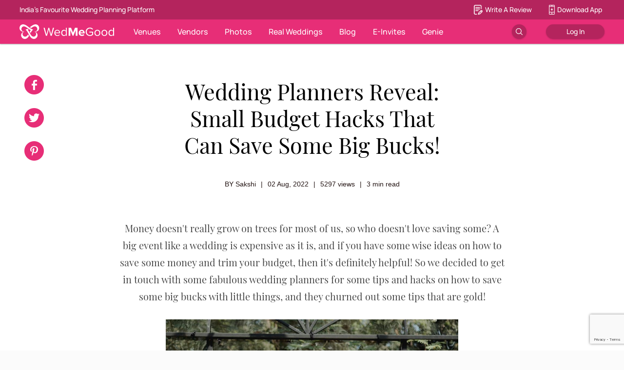

--- FILE ---
content_type: text/html; charset=utf-8
request_url: https://www.google.com/recaptcha/api2/anchor?ar=1&k=6Ld284ggAAAAAFap5ke15sCXedvf3cRUnKjHbeh6&co=aHR0cHM6Ly93d3cud2VkbWVnb29kLmNvbTo0NDM.&hl=en&type=image&v=PoyoqOPhxBO7pBk68S4YbpHZ&theme=light&size=invisible&badge=bottomright&anchor-ms=20000&execute-ms=30000&cb=ys7yau55t80
body_size: 49074
content:
<!DOCTYPE HTML><html dir="ltr" lang="en"><head><meta http-equiv="Content-Type" content="text/html; charset=UTF-8">
<meta http-equiv="X-UA-Compatible" content="IE=edge">
<title>reCAPTCHA</title>
<style type="text/css">
/* cyrillic-ext */
@font-face {
  font-family: 'Roboto';
  font-style: normal;
  font-weight: 400;
  font-stretch: 100%;
  src: url(//fonts.gstatic.com/s/roboto/v48/KFO7CnqEu92Fr1ME7kSn66aGLdTylUAMa3GUBHMdazTgWw.woff2) format('woff2');
  unicode-range: U+0460-052F, U+1C80-1C8A, U+20B4, U+2DE0-2DFF, U+A640-A69F, U+FE2E-FE2F;
}
/* cyrillic */
@font-face {
  font-family: 'Roboto';
  font-style: normal;
  font-weight: 400;
  font-stretch: 100%;
  src: url(//fonts.gstatic.com/s/roboto/v48/KFO7CnqEu92Fr1ME7kSn66aGLdTylUAMa3iUBHMdazTgWw.woff2) format('woff2');
  unicode-range: U+0301, U+0400-045F, U+0490-0491, U+04B0-04B1, U+2116;
}
/* greek-ext */
@font-face {
  font-family: 'Roboto';
  font-style: normal;
  font-weight: 400;
  font-stretch: 100%;
  src: url(//fonts.gstatic.com/s/roboto/v48/KFO7CnqEu92Fr1ME7kSn66aGLdTylUAMa3CUBHMdazTgWw.woff2) format('woff2');
  unicode-range: U+1F00-1FFF;
}
/* greek */
@font-face {
  font-family: 'Roboto';
  font-style: normal;
  font-weight: 400;
  font-stretch: 100%;
  src: url(//fonts.gstatic.com/s/roboto/v48/KFO7CnqEu92Fr1ME7kSn66aGLdTylUAMa3-UBHMdazTgWw.woff2) format('woff2');
  unicode-range: U+0370-0377, U+037A-037F, U+0384-038A, U+038C, U+038E-03A1, U+03A3-03FF;
}
/* math */
@font-face {
  font-family: 'Roboto';
  font-style: normal;
  font-weight: 400;
  font-stretch: 100%;
  src: url(//fonts.gstatic.com/s/roboto/v48/KFO7CnqEu92Fr1ME7kSn66aGLdTylUAMawCUBHMdazTgWw.woff2) format('woff2');
  unicode-range: U+0302-0303, U+0305, U+0307-0308, U+0310, U+0312, U+0315, U+031A, U+0326-0327, U+032C, U+032F-0330, U+0332-0333, U+0338, U+033A, U+0346, U+034D, U+0391-03A1, U+03A3-03A9, U+03B1-03C9, U+03D1, U+03D5-03D6, U+03F0-03F1, U+03F4-03F5, U+2016-2017, U+2034-2038, U+203C, U+2040, U+2043, U+2047, U+2050, U+2057, U+205F, U+2070-2071, U+2074-208E, U+2090-209C, U+20D0-20DC, U+20E1, U+20E5-20EF, U+2100-2112, U+2114-2115, U+2117-2121, U+2123-214F, U+2190, U+2192, U+2194-21AE, U+21B0-21E5, U+21F1-21F2, U+21F4-2211, U+2213-2214, U+2216-22FF, U+2308-230B, U+2310, U+2319, U+231C-2321, U+2336-237A, U+237C, U+2395, U+239B-23B7, U+23D0, U+23DC-23E1, U+2474-2475, U+25AF, U+25B3, U+25B7, U+25BD, U+25C1, U+25CA, U+25CC, U+25FB, U+266D-266F, U+27C0-27FF, U+2900-2AFF, U+2B0E-2B11, U+2B30-2B4C, U+2BFE, U+3030, U+FF5B, U+FF5D, U+1D400-1D7FF, U+1EE00-1EEFF;
}
/* symbols */
@font-face {
  font-family: 'Roboto';
  font-style: normal;
  font-weight: 400;
  font-stretch: 100%;
  src: url(//fonts.gstatic.com/s/roboto/v48/KFO7CnqEu92Fr1ME7kSn66aGLdTylUAMaxKUBHMdazTgWw.woff2) format('woff2');
  unicode-range: U+0001-000C, U+000E-001F, U+007F-009F, U+20DD-20E0, U+20E2-20E4, U+2150-218F, U+2190, U+2192, U+2194-2199, U+21AF, U+21E6-21F0, U+21F3, U+2218-2219, U+2299, U+22C4-22C6, U+2300-243F, U+2440-244A, U+2460-24FF, U+25A0-27BF, U+2800-28FF, U+2921-2922, U+2981, U+29BF, U+29EB, U+2B00-2BFF, U+4DC0-4DFF, U+FFF9-FFFB, U+10140-1018E, U+10190-1019C, U+101A0, U+101D0-101FD, U+102E0-102FB, U+10E60-10E7E, U+1D2C0-1D2D3, U+1D2E0-1D37F, U+1F000-1F0FF, U+1F100-1F1AD, U+1F1E6-1F1FF, U+1F30D-1F30F, U+1F315, U+1F31C, U+1F31E, U+1F320-1F32C, U+1F336, U+1F378, U+1F37D, U+1F382, U+1F393-1F39F, U+1F3A7-1F3A8, U+1F3AC-1F3AF, U+1F3C2, U+1F3C4-1F3C6, U+1F3CA-1F3CE, U+1F3D4-1F3E0, U+1F3ED, U+1F3F1-1F3F3, U+1F3F5-1F3F7, U+1F408, U+1F415, U+1F41F, U+1F426, U+1F43F, U+1F441-1F442, U+1F444, U+1F446-1F449, U+1F44C-1F44E, U+1F453, U+1F46A, U+1F47D, U+1F4A3, U+1F4B0, U+1F4B3, U+1F4B9, U+1F4BB, U+1F4BF, U+1F4C8-1F4CB, U+1F4D6, U+1F4DA, U+1F4DF, U+1F4E3-1F4E6, U+1F4EA-1F4ED, U+1F4F7, U+1F4F9-1F4FB, U+1F4FD-1F4FE, U+1F503, U+1F507-1F50B, U+1F50D, U+1F512-1F513, U+1F53E-1F54A, U+1F54F-1F5FA, U+1F610, U+1F650-1F67F, U+1F687, U+1F68D, U+1F691, U+1F694, U+1F698, U+1F6AD, U+1F6B2, U+1F6B9-1F6BA, U+1F6BC, U+1F6C6-1F6CF, U+1F6D3-1F6D7, U+1F6E0-1F6EA, U+1F6F0-1F6F3, U+1F6F7-1F6FC, U+1F700-1F7FF, U+1F800-1F80B, U+1F810-1F847, U+1F850-1F859, U+1F860-1F887, U+1F890-1F8AD, U+1F8B0-1F8BB, U+1F8C0-1F8C1, U+1F900-1F90B, U+1F93B, U+1F946, U+1F984, U+1F996, U+1F9E9, U+1FA00-1FA6F, U+1FA70-1FA7C, U+1FA80-1FA89, U+1FA8F-1FAC6, U+1FACE-1FADC, U+1FADF-1FAE9, U+1FAF0-1FAF8, U+1FB00-1FBFF;
}
/* vietnamese */
@font-face {
  font-family: 'Roboto';
  font-style: normal;
  font-weight: 400;
  font-stretch: 100%;
  src: url(//fonts.gstatic.com/s/roboto/v48/KFO7CnqEu92Fr1ME7kSn66aGLdTylUAMa3OUBHMdazTgWw.woff2) format('woff2');
  unicode-range: U+0102-0103, U+0110-0111, U+0128-0129, U+0168-0169, U+01A0-01A1, U+01AF-01B0, U+0300-0301, U+0303-0304, U+0308-0309, U+0323, U+0329, U+1EA0-1EF9, U+20AB;
}
/* latin-ext */
@font-face {
  font-family: 'Roboto';
  font-style: normal;
  font-weight: 400;
  font-stretch: 100%;
  src: url(//fonts.gstatic.com/s/roboto/v48/KFO7CnqEu92Fr1ME7kSn66aGLdTylUAMa3KUBHMdazTgWw.woff2) format('woff2');
  unicode-range: U+0100-02BA, U+02BD-02C5, U+02C7-02CC, U+02CE-02D7, U+02DD-02FF, U+0304, U+0308, U+0329, U+1D00-1DBF, U+1E00-1E9F, U+1EF2-1EFF, U+2020, U+20A0-20AB, U+20AD-20C0, U+2113, U+2C60-2C7F, U+A720-A7FF;
}
/* latin */
@font-face {
  font-family: 'Roboto';
  font-style: normal;
  font-weight: 400;
  font-stretch: 100%;
  src: url(//fonts.gstatic.com/s/roboto/v48/KFO7CnqEu92Fr1ME7kSn66aGLdTylUAMa3yUBHMdazQ.woff2) format('woff2');
  unicode-range: U+0000-00FF, U+0131, U+0152-0153, U+02BB-02BC, U+02C6, U+02DA, U+02DC, U+0304, U+0308, U+0329, U+2000-206F, U+20AC, U+2122, U+2191, U+2193, U+2212, U+2215, U+FEFF, U+FFFD;
}
/* cyrillic-ext */
@font-face {
  font-family: 'Roboto';
  font-style: normal;
  font-weight: 500;
  font-stretch: 100%;
  src: url(//fonts.gstatic.com/s/roboto/v48/KFO7CnqEu92Fr1ME7kSn66aGLdTylUAMa3GUBHMdazTgWw.woff2) format('woff2');
  unicode-range: U+0460-052F, U+1C80-1C8A, U+20B4, U+2DE0-2DFF, U+A640-A69F, U+FE2E-FE2F;
}
/* cyrillic */
@font-face {
  font-family: 'Roboto';
  font-style: normal;
  font-weight: 500;
  font-stretch: 100%;
  src: url(//fonts.gstatic.com/s/roboto/v48/KFO7CnqEu92Fr1ME7kSn66aGLdTylUAMa3iUBHMdazTgWw.woff2) format('woff2');
  unicode-range: U+0301, U+0400-045F, U+0490-0491, U+04B0-04B1, U+2116;
}
/* greek-ext */
@font-face {
  font-family: 'Roboto';
  font-style: normal;
  font-weight: 500;
  font-stretch: 100%;
  src: url(//fonts.gstatic.com/s/roboto/v48/KFO7CnqEu92Fr1ME7kSn66aGLdTylUAMa3CUBHMdazTgWw.woff2) format('woff2');
  unicode-range: U+1F00-1FFF;
}
/* greek */
@font-face {
  font-family: 'Roboto';
  font-style: normal;
  font-weight: 500;
  font-stretch: 100%;
  src: url(//fonts.gstatic.com/s/roboto/v48/KFO7CnqEu92Fr1ME7kSn66aGLdTylUAMa3-UBHMdazTgWw.woff2) format('woff2');
  unicode-range: U+0370-0377, U+037A-037F, U+0384-038A, U+038C, U+038E-03A1, U+03A3-03FF;
}
/* math */
@font-face {
  font-family: 'Roboto';
  font-style: normal;
  font-weight: 500;
  font-stretch: 100%;
  src: url(//fonts.gstatic.com/s/roboto/v48/KFO7CnqEu92Fr1ME7kSn66aGLdTylUAMawCUBHMdazTgWw.woff2) format('woff2');
  unicode-range: U+0302-0303, U+0305, U+0307-0308, U+0310, U+0312, U+0315, U+031A, U+0326-0327, U+032C, U+032F-0330, U+0332-0333, U+0338, U+033A, U+0346, U+034D, U+0391-03A1, U+03A3-03A9, U+03B1-03C9, U+03D1, U+03D5-03D6, U+03F0-03F1, U+03F4-03F5, U+2016-2017, U+2034-2038, U+203C, U+2040, U+2043, U+2047, U+2050, U+2057, U+205F, U+2070-2071, U+2074-208E, U+2090-209C, U+20D0-20DC, U+20E1, U+20E5-20EF, U+2100-2112, U+2114-2115, U+2117-2121, U+2123-214F, U+2190, U+2192, U+2194-21AE, U+21B0-21E5, U+21F1-21F2, U+21F4-2211, U+2213-2214, U+2216-22FF, U+2308-230B, U+2310, U+2319, U+231C-2321, U+2336-237A, U+237C, U+2395, U+239B-23B7, U+23D0, U+23DC-23E1, U+2474-2475, U+25AF, U+25B3, U+25B7, U+25BD, U+25C1, U+25CA, U+25CC, U+25FB, U+266D-266F, U+27C0-27FF, U+2900-2AFF, U+2B0E-2B11, U+2B30-2B4C, U+2BFE, U+3030, U+FF5B, U+FF5D, U+1D400-1D7FF, U+1EE00-1EEFF;
}
/* symbols */
@font-face {
  font-family: 'Roboto';
  font-style: normal;
  font-weight: 500;
  font-stretch: 100%;
  src: url(//fonts.gstatic.com/s/roboto/v48/KFO7CnqEu92Fr1ME7kSn66aGLdTylUAMaxKUBHMdazTgWw.woff2) format('woff2');
  unicode-range: U+0001-000C, U+000E-001F, U+007F-009F, U+20DD-20E0, U+20E2-20E4, U+2150-218F, U+2190, U+2192, U+2194-2199, U+21AF, U+21E6-21F0, U+21F3, U+2218-2219, U+2299, U+22C4-22C6, U+2300-243F, U+2440-244A, U+2460-24FF, U+25A0-27BF, U+2800-28FF, U+2921-2922, U+2981, U+29BF, U+29EB, U+2B00-2BFF, U+4DC0-4DFF, U+FFF9-FFFB, U+10140-1018E, U+10190-1019C, U+101A0, U+101D0-101FD, U+102E0-102FB, U+10E60-10E7E, U+1D2C0-1D2D3, U+1D2E0-1D37F, U+1F000-1F0FF, U+1F100-1F1AD, U+1F1E6-1F1FF, U+1F30D-1F30F, U+1F315, U+1F31C, U+1F31E, U+1F320-1F32C, U+1F336, U+1F378, U+1F37D, U+1F382, U+1F393-1F39F, U+1F3A7-1F3A8, U+1F3AC-1F3AF, U+1F3C2, U+1F3C4-1F3C6, U+1F3CA-1F3CE, U+1F3D4-1F3E0, U+1F3ED, U+1F3F1-1F3F3, U+1F3F5-1F3F7, U+1F408, U+1F415, U+1F41F, U+1F426, U+1F43F, U+1F441-1F442, U+1F444, U+1F446-1F449, U+1F44C-1F44E, U+1F453, U+1F46A, U+1F47D, U+1F4A3, U+1F4B0, U+1F4B3, U+1F4B9, U+1F4BB, U+1F4BF, U+1F4C8-1F4CB, U+1F4D6, U+1F4DA, U+1F4DF, U+1F4E3-1F4E6, U+1F4EA-1F4ED, U+1F4F7, U+1F4F9-1F4FB, U+1F4FD-1F4FE, U+1F503, U+1F507-1F50B, U+1F50D, U+1F512-1F513, U+1F53E-1F54A, U+1F54F-1F5FA, U+1F610, U+1F650-1F67F, U+1F687, U+1F68D, U+1F691, U+1F694, U+1F698, U+1F6AD, U+1F6B2, U+1F6B9-1F6BA, U+1F6BC, U+1F6C6-1F6CF, U+1F6D3-1F6D7, U+1F6E0-1F6EA, U+1F6F0-1F6F3, U+1F6F7-1F6FC, U+1F700-1F7FF, U+1F800-1F80B, U+1F810-1F847, U+1F850-1F859, U+1F860-1F887, U+1F890-1F8AD, U+1F8B0-1F8BB, U+1F8C0-1F8C1, U+1F900-1F90B, U+1F93B, U+1F946, U+1F984, U+1F996, U+1F9E9, U+1FA00-1FA6F, U+1FA70-1FA7C, U+1FA80-1FA89, U+1FA8F-1FAC6, U+1FACE-1FADC, U+1FADF-1FAE9, U+1FAF0-1FAF8, U+1FB00-1FBFF;
}
/* vietnamese */
@font-face {
  font-family: 'Roboto';
  font-style: normal;
  font-weight: 500;
  font-stretch: 100%;
  src: url(//fonts.gstatic.com/s/roboto/v48/KFO7CnqEu92Fr1ME7kSn66aGLdTylUAMa3OUBHMdazTgWw.woff2) format('woff2');
  unicode-range: U+0102-0103, U+0110-0111, U+0128-0129, U+0168-0169, U+01A0-01A1, U+01AF-01B0, U+0300-0301, U+0303-0304, U+0308-0309, U+0323, U+0329, U+1EA0-1EF9, U+20AB;
}
/* latin-ext */
@font-face {
  font-family: 'Roboto';
  font-style: normal;
  font-weight: 500;
  font-stretch: 100%;
  src: url(//fonts.gstatic.com/s/roboto/v48/KFO7CnqEu92Fr1ME7kSn66aGLdTylUAMa3KUBHMdazTgWw.woff2) format('woff2');
  unicode-range: U+0100-02BA, U+02BD-02C5, U+02C7-02CC, U+02CE-02D7, U+02DD-02FF, U+0304, U+0308, U+0329, U+1D00-1DBF, U+1E00-1E9F, U+1EF2-1EFF, U+2020, U+20A0-20AB, U+20AD-20C0, U+2113, U+2C60-2C7F, U+A720-A7FF;
}
/* latin */
@font-face {
  font-family: 'Roboto';
  font-style: normal;
  font-weight: 500;
  font-stretch: 100%;
  src: url(//fonts.gstatic.com/s/roboto/v48/KFO7CnqEu92Fr1ME7kSn66aGLdTylUAMa3yUBHMdazQ.woff2) format('woff2');
  unicode-range: U+0000-00FF, U+0131, U+0152-0153, U+02BB-02BC, U+02C6, U+02DA, U+02DC, U+0304, U+0308, U+0329, U+2000-206F, U+20AC, U+2122, U+2191, U+2193, U+2212, U+2215, U+FEFF, U+FFFD;
}
/* cyrillic-ext */
@font-face {
  font-family: 'Roboto';
  font-style: normal;
  font-weight: 900;
  font-stretch: 100%;
  src: url(//fonts.gstatic.com/s/roboto/v48/KFO7CnqEu92Fr1ME7kSn66aGLdTylUAMa3GUBHMdazTgWw.woff2) format('woff2');
  unicode-range: U+0460-052F, U+1C80-1C8A, U+20B4, U+2DE0-2DFF, U+A640-A69F, U+FE2E-FE2F;
}
/* cyrillic */
@font-face {
  font-family: 'Roboto';
  font-style: normal;
  font-weight: 900;
  font-stretch: 100%;
  src: url(//fonts.gstatic.com/s/roboto/v48/KFO7CnqEu92Fr1ME7kSn66aGLdTylUAMa3iUBHMdazTgWw.woff2) format('woff2');
  unicode-range: U+0301, U+0400-045F, U+0490-0491, U+04B0-04B1, U+2116;
}
/* greek-ext */
@font-face {
  font-family: 'Roboto';
  font-style: normal;
  font-weight: 900;
  font-stretch: 100%;
  src: url(//fonts.gstatic.com/s/roboto/v48/KFO7CnqEu92Fr1ME7kSn66aGLdTylUAMa3CUBHMdazTgWw.woff2) format('woff2');
  unicode-range: U+1F00-1FFF;
}
/* greek */
@font-face {
  font-family: 'Roboto';
  font-style: normal;
  font-weight: 900;
  font-stretch: 100%;
  src: url(//fonts.gstatic.com/s/roboto/v48/KFO7CnqEu92Fr1ME7kSn66aGLdTylUAMa3-UBHMdazTgWw.woff2) format('woff2');
  unicode-range: U+0370-0377, U+037A-037F, U+0384-038A, U+038C, U+038E-03A1, U+03A3-03FF;
}
/* math */
@font-face {
  font-family: 'Roboto';
  font-style: normal;
  font-weight: 900;
  font-stretch: 100%;
  src: url(//fonts.gstatic.com/s/roboto/v48/KFO7CnqEu92Fr1ME7kSn66aGLdTylUAMawCUBHMdazTgWw.woff2) format('woff2');
  unicode-range: U+0302-0303, U+0305, U+0307-0308, U+0310, U+0312, U+0315, U+031A, U+0326-0327, U+032C, U+032F-0330, U+0332-0333, U+0338, U+033A, U+0346, U+034D, U+0391-03A1, U+03A3-03A9, U+03B1-03C9, U+03D1, U+03D5-03D6, U+03F0-03F1, U+03F4-03F5, U+2016-2017, U+2034-2038, U+203C, U+2040, U+2043, U+2047, U+2050, U+2057, U+205F, U+2070-2071, U+2074-208E, U+2090-209C, U+20D0-20DC, U+20E1, U+20E5-20EF, U+2100-2112, U+2114-2115, U+2117-2121, U+2123-214F, U+2190, U+2192, U+2194-21AE, U+21B0-21E5, U+21F1-21F2, U+21F4-2211, U+2213-2214, U+2216-22FF, U+2308-230B, U+2310, U+2319, U+231C-2321, U+2336-237A, U+237C, U+2395, U+239B-23B7, U+23D0, U+23DC-23E1, U+2474-2475, U+25AF, U+25B3, U+25B7, U+25BD, U+25C1, U+25CA, U+25CC, U+25FB, U+266D-266F, U+27C0-27FF, U+2900-2AFF, U+2B0E-2B11, U+2B30-2B4C, U+2BFE, U+3030, U+FF5B, U+FF5D, U+1D400-1D7FF, U+1EE00-1EEFF;
}
/* symbols */
@font-face {
  font-family: 'Roboto';
  font-style: normal;
  font-weight: 900;
  font-stretch: 100%;
  src: url(//fonts.gstatic.com/s/roboto/v48/KFO7CnqEu92Fr1ME7kSn66aGLdTylUAMaxKUBHMdazTgWw.woff2) format('woff2');
  unicode-range: U+0001-000C, U+000E-001F, U+007F-009F, U+20DD-20E0, U+20E2-20E4, U+2150-218F, U+2190, U+2192, U+2194-2199, U+21AF, U+21E6-21F0, U+21F3, U+2218-2219, U+2299, U+22C4-22C6, U+2300-243F, U+2440-244A, U+2460-24FF, U+25A0-27BF, U+2800-28FF, U+2921-2922, U+2981, U+29BF, U+29EB, U+2B00-2BFF, U+4DC0-4DFF, U+FFF9-FFFB, U+10140-1018E, U+10190-1019C, U+101A0, U+101D0-101FD, U+102E0-102FB, U+10E60-10E7E, U+1D2C0-1D2D3, U+1D2E0-1D37F, U+1F000-1F0FF, U+1F100-1F1AD, U+1F1E6-1F1FF, U+1F30D-1F30F, U+1F315, U+1F31C, U+1F31E, U+1F320-1F32C, U+1F336, U+1F378, U+1F37D, U+1F382, U+1F393-1F39F, U+1F3A7-1F3A8, U+1F3AC-1F3AF, U+1F3C2, U+1F3C4-1F3C6, U+1F3CA-1F3CE, U+1F3D4-1F3E0, U+1F3ED, U+1F3F1-1F3F3, U+1F3F5-1F3F7, U+1F408, U+1F415, U+1F41F, U+1F426, U+1F43F, U+1F441-1F442, U+1F444, U+1F446-1F449, U+1F44C-1F44E, U+1F453, U+1F46A, U+1F47D, U+1F4A3, U+1F4B0, U+1F4B3, U+1F4B9, U+1F4BB, U+1F4BF, U+1F4C8-1F4CB, U+1F4D6, U+1F4DA, U+1F4DF, U+1F4E3-1F4E6, U+1F4EA-1F4ED, U+1F4F7, U+1F4F9-1F4FB, U+1F4FD-1F4FE, U+1F503, U+1F507-1F50B, U+1F50D, U+1F512-1F513, U+1F53E-1F54A, U+1F54F-1F5FA, U+1F610, U+1F650-1F67F, U+1F687, U+1F68D, U+1F691, U+1F694, U+1F698, U+1F6AD, U+1F6B2, U+1F6B9-1F6BA, U+1F6BC, U+1F6C6-1F6CF, U+1F6D3-1F6D7, U+1F6E0-1F6EA, U+1F6F0-1F6F3, U+1F6F7-1F6FC, U+1F700-1F7FF, U+1F800-1F80B, U+1F810-1F847, U+1F850-1F859, U+1F860-1F887, U+1F890-1F8AD, U+1F8B0-1F8BB, U+1F8C0-1F8C1, U+1F900-1F90B, U+1F93B, U+1F946, U+1F984, U+1F996, U+1F9E9, U+1FA00-1FA6F, U+1FA70-1FA7C, U+1FA80-1FA89, U+1FA8F-1FAC6, U+1FACE-1FADC, U+1FADF-1FAE9, U+1FAF0-1FAF8, U+1FB00-1FBFF;
}
/* vietnamese */
@font-face {
  font-family: 'Roboto';
  font-style: normal;
  font-weight: 900;
  font-stretch: 100%;
  src: url(//fonts.gstatic.com/s/roboto/v48/KFO7CnqEu92Fr1ME7kSn66aGLdTylUAMa3OUBHMdazTgWw.woff2) format('woff2');
  unicode-range: U+0102-0103, U+0110-0111, U+0128-0129, U+0168-0169, U+01A0-01A1, U+01AF-01B0, U+0300-0301, U+0303-0304, U+0308-0309, U+0323, U+0329, U+1EA0-1EF9, U+20AB;
}
/* latin-ext */
@font-face {
  font-family: 'Roboto';
  font-style: normal;
  font-weight: 900;
  font-stretch: 100%;
  src: url(//fonts.gstatic.com/s/roboto/v48/KFO7CnqEu92Fr1ME7kSn66aGLdTylUAMa3KUBHMdazTgWw.woff2) format('woff2');
  unicode-range: U+0100-02BA, U+02BD-02C5, U+02C7-02CC, U+02CE-02D7, U+02DD-02FF, U+0304, U+0308, U+0329, U+1D00-1DBF, U+1E00-1E9F, U+1EF2-1EFF, U+2020, U+20A0-20AB, U+20AD-20C0, U+2113, U+2C60-2C7F, U+A720-A7FF;
}
/* latin */
@font-face {
  font-family: 'Roboto';
  font-style: normal;
  font-weight: 900;
  font-stretch: 100%;
  src: url(//fonts.gstatic.com/s/roboto/v48/KFO7CnqEu92Fr1ME7kSn66aGLdTylUAMa3yUBHMdazQ.woff2) format('woff2');
  unicode-range: U+0000-00FF, U+0131, U+0152-0153, U+02BB-02BC, U+02C6, U+02DA, U+02DC, U+0304, U+0308, U+0329, U+2000-206F, U+20AC, U+2122, U+2191, U+2193, U+2212, U+2215, U+FEFF, U+FFFD;
}

</style>
<link rel="stylesheet" type="text/css" href="https://www.gstatic.com/recaptcha/releases/PoyoqOPhxBO7pBk68S4YbpHZ/styles__ltr.css">
<script nonce="XDw3iEQ_yRuBOJfgIyobQg" type="text/javascript">window['__recaptcha_api'] = 'https://www.google.com/recaptcha/api2/';</script>
<script type="text/javascript" src="https://www.gstatic.com/recaptcha/releases/PoyoqOPhxBO7pBk68S4YbpHZ/recaptcha__en.js" nonce="XDw3iEQ_yRuBOJfgIyobQg">
      
    </script></head>
<body><div id="rc-anchor-alert" class="rc-anchor-alert"></div>
<input type="hidden" id="recaptcha-token" value="[base64]">
<script type="text/javascript" nonce="XDw3iEQ_yRuBOJfgIyobQg">
      recaptcha.anchor.Main.init("[\x22ainput\x22,[\x22bgdata\x22,\x22\x22,\[base64]/[base64]/UltIKytdPWE6KGE8MjA0OD9SW0grK109YT4+NnwxOTI6KChhJjY0NTEyKT09NTUyOTYmJnErMTxoLmxlbmd0aCYmKGguY2hhckNvZGVBdChxKzEpJjY0NTEyKT09NTYzMjA/[base64]/MjU1OlI/[base64]/[base64]/[base64]/[base64]/[base64]/[base64]/[base64]/[base64]/[base64]/[base64]\x22,\[base64]\\u003d\\u003d\x22,\x22KcOWe8KgYMKCdsOjChxLW8OBw7TDtMOowqvCtcKHbU1ybMKAbldPwrDDgcKvwrPCjMKuF8OPGAtGVAYXSXtSXMOAUMKZwo/CjMKWwqg2w4TCqMOtw79rfcOeYMOzbsOdw6Ykw5/ChMOVwobDsMOswp8pJUPCrnzChcORZEPCp8K1w5nDpybDr3vCt8K6wo1xDcOvXMOAw7PCnybDoDx5wo/Du8K7UcO9w6TDhMOBw7RHIMOtw5rDgcOMN8KmwpNqdMKAVhHDk8Kqw73CiycSw7HDrsKTaErDi2XDs8K/w5V0w4oFGsKRw55wasOtdzPCvMK/FDDCsHbDiztZcMOKZXPDk1zCoR/ClXPCv0LCk2oAZ8KTQsKXwqnDmMKlwqDDqBvDinPCiFDClsKYw5cdPCnDuyLCjCjCuMKSFsO6w6tnwosUZsKDfFZbw51WdHBKwqPCpMOAGcKCMQzDu2XCjsOnwrDCnRtQwofDvX/[base64]/csKzwobCpMOzwq08w6wvw6DDsi3ChxVWThzCqsOIwpvCjcKDH8Obw4nDhFTDv8OtYMOfEFoaw4vClsOIJEsDRcKkcA8Hwo0iwqwvwosUScOJK3zChMKPw58sb8KPZAdOw5kvwr/[base64]/wq/[base64]/Cm2rDk8KucsOgAcKADMKaw5lgwp/CoDvCpjLDpx4Qw7rCtsKfWAxqw61BZMONQcKWw7x/[base64]/[base64]/G0DDncOCw7DCq8O9w4R1wptmfm7DiSDChRzCgcO2w7/CjCsHXsKHwqDDilBdAGnCtDctwo5GBsKoTXdpRE7DqGZFw4VrwoHDiCPDv2ckwqFwCzjCk1LCgMO2wrBwVlPDp8K0wpDCicOPw7s6X8ORXj/DusOBMThLw4UdayFka8OQLMK5CGHCjjQ3a2LCtH15w4B8NWjDusO2KcO0wpvDhGzClsOMw5/CoMKtGUs1w7rCvsOxwr9/wpBdKsKtKsOFQsO6w750wonDgz/Cv8OqWzrCtXHCgsKDZwLDgMOPVMOsw7TCjcOuwrQiwoNxf2zDm8OKP2c6w4vCjSzCkmTDn3MXPihdwp/Dq0t4A1rDk1bDosOvXBMlw4RVHTY6WsOBf8O7IFfClVTDpMOWwrEFwqhaW15VwqIew4rCtg/CkT8EAcOkJGczwrFmZsKNNMONwrTCvh9mw65Hw4PCjRXCsGzDu8K7aW/Dlj/CinRMw6AKBgTDpMKqwrsROMOKwqDDlFfCkHLCrR1tc8OdasKzScKWWDsLCiZ9wr0mw4/DoRQKCsOwwqrDrsKsw4UmVcOUEsKww64Uw5o6JcKvwpnDqTTDjRHCrcO8SgfCpMKdFcK7wqvCqWg5R3HDugbDosOMw4tPJsO+G8KPwptTw696bUTCicO9FMKlPSRTw7rDpmN9w7Rmd33CghYiw5V9wqxZw4AMESLCrHfDtsOGw7TCgcKew6jCsh/DmMOcwpJPwox8w6cXJsK0PMOWPsKccivCucKfw5DDqlzClMKlwoZzw6vChnLCn8OOw7PDmMO2wr/CssOaesKRd8OfWGMIwpRXw7prC0nCkHPCh2fCkcOsw5kKPcO3Vm42wq4aBcOSJw4Gw43ClMKAw6PClcKRw5MRWMO5wpTDpz3DpsObcMOkYDfCkMOaXxrCsMKew4lSwpDCiMO/w4IWKBzCvcKdZmIdw7bCqCZPw6/[base64]/w5nCmnwWwqTDgsKPQTvDjsKlw43ChsOZDSQywo3ClCw/[base64]/[base64]/wpN6bx3CrBjChmrDpwbDp3DCm8OnFSJTWDUhwqnDmmA0w7TCmsOdw5Yrwq/DnMOCRUISw4xuwo1QcMKWGXvChGPDv8Kxe1pfH0rCksK+fz7Ck24mw4ABw4IwJUsfE3/CtsKJeHfCv8KRV8KtZ8OZwoJdM8KqV1w7w6HCs2rClCxaw6I3ZT5JwrFPwofDvl/[base64]/DgcKdwpPCj8Onw5xUwosTw6/DqFLCqsOSwqTCp3fDp8KED1omwpU7w65pW8KdwqMLWMKUwrDClDPDlmPClhMWw45kwpvDqDjDisKpW8OEwqvDkcKqw44MEDDDghdQwqN1wo1Cwq5kw7lZC8KCMTnDqsO+w6nCvMK6SExVwpd7Wj9Aw6PCvXbCnHBuYMOPIXXDn1/DnMK5wrvDsS4tw4DCssKIw7YafsK+wqfCnQ3DglTDmj8/wq/DqGvDtlkxK8O2PsK1wqnDuwPChBrCksKGw6ULw51JCMOew7YAwrENWcKJw6IsFMOhEHBeAMK8L8K8TQxvw6sWwqXDvMOKw6d9wrDDuGjDrT5fMhTCj2/DtsKAw4dEwqLDgz7CoxM9wprCu8KDw43DqQIKwofDknbCisKYZ8Kmw63Di8K6wprDh2oewpNGwrXChsOXAMKhwp7Cs2M6ISRbcMKbwptRXhEmwqlhScKowrLCjsO1HVbCjsO/Q8OJRsK8AhAmwrPChcKtaFXCscKNMGDChcKgWcK4wqEOSznCjMKIwpjDs8OhBcKTw6E7wo1gKjhNP0ZbwrvCrcOKSwFwP8Ovwo3CusOswoM4wrfDlllFB8Kaw6RYPhzCscKTw7vDpHvDpSLDiMKIw6Vhbhx0w6lAw6rCjsKzw7V9w4/DlgY4w4/[base64]/IALDgWsaBwPDgcOTRVl/[base64]/wr3Cr8OVURDDhxJbw5/Dj2hHIsKIwp0cw7nClR/CrQdCKTVkw7PDocO2woRwwpsOworDisKyQznDp8Omwrk1wpUyFsOedB/Ct8O8wr/[base64]/[base64]/Dl8Ocw5ghOMOdDcOtwpwHeiDDnsKNwovCisKbwr3Cs8OuemHCqcKVGsO2w4IwcwRhCSDDlcOJw5PDiMKHwofDrjtrI3JUSwPCsMKVUcOIacKnw7jDnsOhwoRLesOydcKbw6zDqsOQwo/DmwYbJcKuPhIFIsKTw6QCecK/[base64]/Cp8OXwoLCky7CmMOCXyHDhMOdwq/Ds3UUw5BxwpZtVMKdw7wMwqDCkiU3Ryxawo/Dmk3Cp30Ewr8YwqfDt8KVFcKOwoU2w5NoXcOsw5xnwppyw6rDi1XCnMKow48ESyozwplhByfCkHnDllUEMylawqFUBU0FwotmJ8KnaMKjw7nDpUzDuMKewoXDvcKHwr95aADCqFtLwqIBPcOrw5vCuGp2BmfCm8KdGMOLNSwBw5jCrl/Cj2Jswod6w57CtcOYFDdWAX5NYsKddMO/bMK7w4fCgcKewo8bwoFcdkrCocKbPTAhw6bDrsOWTTJ1eMK9D1HDvXARwr1VGcO3w40gwr1EEHxnLRk/[base64]/[base64]/CnMKrW8K7wqjCs8OJw5t1woZNZjIJUzhlR3/ChScyR8OCw7fCk1IBGAfDtip9f8KTw6/[base64]/[base64]/CpsOvS8KfaT3DinQYw6ARwrTCr8OHbUUAw6LDr8OvJ0rDnsOUw67ChlTClsKAwodSasKxw6UbICrDvMK9w4TDsTfCsD/Ds8OtI2TCmcKaVSXDpMKbw5pmwpTCqiBJwp7Cjl/DuALDhsORw6TCl1Eiw6bDo8KzwqnDh2rChcKXw7rDjsO9KsKTeSs/AsKBbBlAdHJ6w5hjw6zDtxzCgVbDgsOPGSbDvgvCtsOmDsKnwojDp8KowrI8w4/[base64]/w7EPCcKXw4jCrHsTw6fCkgvDgB4+PidVwpwFScKgw7PDiAjDl8KAwqrCjRMqKsO2b8KdT1vDlTnCpB4XCSXDuQ1xCsOHUArDoMO8w453FnfDk1fDoyfDh8O5PMOeZcKuw6TDksKFw7sJJBk2wp/DrMKYIMOrPkU8w5ZHwrLDsiAFwrzCqcKpwovCkMOLw4UsJmVvIcOrWMKXw5fCpMKQDBbDhMKVw5MBaMKiwpJbw6wbw67CpMOPD8KXJmNZK8KDQSHCu8KjBFpjwoY/wpxJPMKVYcKkZRIVwqMew6HCmMK7ZyrDuMKuwoTDpDUIJcOcJEw3IcOKPmPClsOYUsKOZcO2AwjCmgzCjMKzYEwYYQRrwooTbjFDw6jCnivCmz7DlRXCshxyUMOgA3cDw6BRwpTDv8Kew7fDgcO1ayJUw5bDlHVOw7cmXyd+dB3CnjjCtmfCrsOywoE2w5nDlcO/w5FZET15UsO6w5/CmirDu0TClsOGH8KkwqfCi2DDpMOlesKsw6g+QQcOUcKYw6NSckzDrMOMUcODw4TDnElufgbCv2QOwpxLwq/DnQjCqGcpwonDnsOjw60Vw6HDonFCCsKofkM8wrNBM8KAeh3CssKASCPDm3NiwqdCW8O6PcOAw5pKTsKsaCLDiWhfwp0zwpNrRy5xU8KlMMKVwpRBWcKLQsOrOQElwrDDsSHDjcKVw49rLWcHWhEXwr/DocO3w4vCgcO5VGTDn2hua8OJw5cPcMOcw6TCpBAMw6XCtMKRFnptwqsGecOdBMK4wp5/HkLCqmBvTcOWUwrCmcKBBcKeTHXDhWnDkMOMWQkhw4h2wpvCqDPCrTjCjDjCm8O6woLCgsKAPsO7w5FeDcO/[base64]/CuCZZw6rCmMODw5bChcKIwq/[base64]/DpCrDk3/ClsKKYMOlw6JHwo7Cpg7CnlXDpMK5BinDlsO1ecKYw53CmWhxBSzCqMOxOwPCulhdwrrDjcKcDz7DvMO5wrg7w6wlYMKmbsKLW3XCoFDCqSQHw7V1ZGrCssK/wozCvcK2w73DmcOSw507wrxEwo7CnsOowr3Cr8OTw4IKw7HCgEjCh2wqw4nDrcKqw7zDm8ORwo7DmMKuK2bCk8KzYk43McK2BcK4HxfChsObw7Fnw7PCjcOUwo3Dsj1EVMKvFsK5wrPCjMKtLBHCpRxQw4/[base64]/CmC3Dt8OwdQUfw6VXw4jCoF1MGj8vDMKoJQvCpsOjbcO8wodKfcOMw5dww4DDisO6wrwww5I+wpACZ8KAwrAXEh3CiRBMwpNhw6nCqsOlZhMlV8KWIR/ClS/CmANSURU0wp5lwo/CiwbDuB3Du3FbwrLCnHLDtVdGwqorwpzCrSfDiMKYw6k3EW0UP8KEw5nCgcOqw6bDrsOywoPCu0cLfMOnw7k6w4/Dh8KMA3NmwpvDtUYDX8KWw7PDpMOeHsO/w7M7BcOYEsO3W2lEw6gjAsO1w4HCqwjCvMOtUTsWXT8nw6zCuz55wqzDvTAIRMKmwo9eUsOjw6jDo3vDsMO/woTDmlNPKAXDs8KCNQLDrkpkejLDnsOow5DDmcO3wrfDuxbCssKbACfCkMKpwoksw4fDsE1pw6UkQsKtVMKbw6/DhcKEJh5uw5/DgVUKNCFUW8Kww7xQc8KCwqXCqH7DoS8vR8OORUTCj8Orwo7CtcKowqfDrRgHVVp3Wi5FBcKfw5xSakbDvsKmH8KvXTLCrRDCnzTDlMO2w6DCu3TDhcK7wobDs8OoEMOiZ8OPD07CtVMzR8Olw5fDlMKsw4LDtsKBw7hjwoMrw5DDjcOhHMKUwpTClX/CqsKASXPDtsOSwoc3ZCvCmcKiFsOVAMK0w7zCusKDZxTCvVbCo8Kiw5Yvwog5wohfVGV4ERlIwrLCqjLDjBpcFzxuw6ANc1N+NcOYZF9tw7h3C3sgw7UpacKdLcOZXBfClUTDhMKSwr7Dv2XDpcKwJQgmQH/CjcKjwq3DtcKmfcOhGcO+w5bCtlvDiMKSL3HChsKHW8KuwrfDnMOQYDPCmi/[base64]/w4hVYsORw6TDiilJwp5cwqzCsHxiccOqw67DtMO8c8OKwqzDvsKKLcOHwpTClnJ2XUASDCPCpcOuwrY/[base64]/Clk3DjzfDigHCrlFdPcOZFcKje13DswHDoS4aDcKsw7PCgsKMw7Q1esOHBMKSwqPCnMK/dVPDmsKYw6dowrFawoPCl8KwNhHCgcKmA8Krw7/CuMOCw7kCwrwXWhvDmsKWJmXDnR/DsnsPdhtqOcKfw4PCkmNxbVvDjcKuIsOUHsOrSx0wSxkqNA3Dk0jDp8Kuwo/ChcK/w7FNw4PDtSPDvTnCgxfCj8Ocw6fCi8KhwqdvwqZ9LhF5M2RBwoHCmmTDm3LDkBTCnMOTYThMAwlywp0Fw7Z2SsK+woV4Wn7DlcOhw7/CrcKYT8OtacKdw43CsMK0wp3DhTrCk8ORw6DDksKbLVMbwpzCgMOIwqfDgwpmwq3DncKaw63CvyIAwrxGIsK1cj/CosKlwoN/TcK4K37DuyxYLGUqbsKWw5wfNFbDlzXCrQxRY3E/SGnDjcOEwoPDonfCkH9xYztnwrECM3M1wo3CvcKkwo99w5tww5zDr8K8wpIGw4tGwq/[base64]/McKYAgXDuMOfwrLCuRrDsQrCsMK+wo/[base64]/Dm8O5wqDDsR/Di8OhwqoBFcOyfk5VdCtXw47DiFfDn8OmWsOaw5UPw5suwrRdeCfDm0xve0BmU23CqxPCpcOYwpg1wqfCo8OeWMKXw50yw7DDtFfDkxjDnShwRE1mA8KjJExkwo7Dqg41K8Okw5IhSlrDoyISw6ZOwrdvA2DCtDcdw6/DhsOcwr4tCsKrw6sPaTHDrTNBL3QBwrjCisKaZmYVw7zDs8OvwoDCg8O3VsKTw6HCjsKXw6NlwrzDhsO7w6EnwpDCvcOfw5bDtidqwqvCmSzDgsKDEkfCrwPDi03DlD9AKMKsPVHDuSZuw5tbw6B9wojDoG8Qwox9wqTDhMKOw4xgwoDDpcK8GzR+BcKqXMOtI8Kjw5/Csm/CvxTCvyA2wrfCqX/[base64]/[base64]/DpsKTwr/Ch8KOwrsiccO3wo/DoEIJGCvCpy47w6cZwqUmworCpgvCsMO/w6HCoklzwo7CosOuBQ/Co8OWw55wwrrCqilUw71pwpcew7V3wo7Dg8O3ScOjwq06woRRPsK1BMO6RSvCh2PCnsOxdMK9f8KxwokMw6BvEsOVw48nwpoNw6M1AcKYw5zCucO4XwsDw7kjwqXDrcODMMO/w7jDjsKVwrcYw7zDksKww6DCssOpNBVDwo5bwrpdNjpcwr8fHsOfYcOTwpxtw41hworCj8KXwr0Ic8KJwqPCmsOLI1nDncKvEwJww5IYfnfCncOsKcOawozDuMKow4rDmCc0w6/[base64]/L8ODwrAQFCbCrTrCm8KpVcKIMC/DkBIsBGcjwpwlw6vDj8Kbw75zQ8Ogwq18w5zCkRdKwpXCpA/DuMOSKhhLwr0nOWJNw5bClVXCjsKwDcK/Cwgie8OTwrvClgXCh8KcbMKnwqTDvnzDg1E+AsO8OkjCp8KewolUwobDsnLDrn9Sw7o9WnbDicKQHMOtw4nDpihXTCB/RMK7YMKvLRbCuMOCJcKNw4ZvX8Kfw5RzQMKWwowhWlXDucOowo3DsMOSwqEtCCB7wofDg3IMSCHCoj8lw4hGwqbDhClKwpcyPSt0w7c0wo7DpcK4woDDixR2w417McKXw6stE8KtwqTClsKuQcO/w5srVQQkw7bCp8K0bT7CnsOxw6V8wrnCgUVNwpAWMsKJwobDpsO4K8KACznCnDR8XX7CrMK8E0rDmUTDm8KGwrDDq8O9w5IrSSTCoW/[base64]/w5TCm2XDtcKnTlI8wr9WwoHCgHLDq8OywoPCocKnwovDosKTw6x0b8KuX3AlwpdGSFxuwo0fwrDCpsKew55bCMK2LsOTKcKwKGPCimTDkBsBw6jCuMOuXBYyfn7DhSQUL0LCqMKqakXDkgPDtVnCtm4Dw6psXC/Ck8OlYcKow4nCqMKFw7zCkUENAcKEZQfDjcKVw7XCuS/CpRzCqsOtZ8OKS8KmwqdQwrHCqE5rBGYkw5Q+wpozEGlRJGtUw4wWw6prw5PDlQc5C2/[base64]/[base64]/[base64]/w4pIJkBtbwXCmQvDisKBFDnDsHpYw4LDlzjDvDfDq8KvFkDDiEjCqMOIZ2scwoUFw6wBeMOnSXVxw6/Cm1fCnsKCN3PCuH7CoDMcwp3DiUrCg8OHwqjDvjB/[base64]/wq8SwoN/wrrDlXLCugLDl19PBMKWwpIhKsKtwrsuU33Dq8ONNFt/K8Kdw7DDoyfCrCUzIW5pw6jCrsONfcOqwpNzw4l6wqAcw6VAasKkw6LDn8KvMy3DjsOdwp7CssOLGXHClMKzwo/ClE/DkmXDjcOhYTU9AsK1w4hAw5jDjmbDmMOcL8KfTVrDmmvDjsK0F8KdNW8hw6QFbcOPwo1cEMOVWBQZwqnCq8OewoIAwqAWe0DDmw45w7/DmsOGw7PDgsKPw7JtGjHDqcKZC15WwrHDpMK6FwEqBMOuwqrCrTvDpsOEXHUmwrfDpsKkNcK2Vk7ChMOVwr/DkMKiwrbDomN8w6FBXRVww6BKSGkZJWLCmsONfT7CpXPCgxTDrMOnJRTCkMO/GmvCg3XDnyJ6JsOWw7LCkG7Dmg0dNUXDvUfDlcKpwpUCKWYlbcOJXsKpwo/ClcOIISzDtRHDhsOwHcOFworDtMK3Tm3Di1DDux1+wojDtsOzXsOSZDZ6XzHCp8KGGMOXMMKFJy/CqMOTBsOvWi/[base64]/[base64]/w5PCrMKAw77Dp8OYacKhw5txUD3DmMOQZ8K9R8OOesKowrrCvzrDl8KDw5fCjApBCHMuw5kVQlTClcKBUSpyX2Ybw7FFw5PCgcOcIzPCn8OEL2rDvMOew7zCi0fCs8KHZMKZLsKtwqhPw5Qow5/DqDzCjXXCtMOWw6JFXWNVZcKFw5LDsGHCjsKJLDHComAswoDCr8Oiwr4ewrvCoMKTwqHDjSHDnUw5d0PChQMpH8ORD8Otw702a8OKZsOBAGYPw7LCrsOYQkDCiMOWwpASTnvDvcOSwp1iwosXcsOwKcKyTVHCq0g/K8KBw7TClxUncMKzL8Olw641ccOmwr0GE3sOwqwVM2fCrMO4w51AZyjDl0JAYDbDrSgJJsKAwozCsy45w4PDhMKhw5cNFcOVw5HCsMOJM8O/wqTDmwHDlU0BcMK2w6gnw5pfacK0wr8IP8KMw7nDhlVYPhnDsmI7YXZqw4rCuHvCmMKRw7PDpGhxDsKERybDlg/DtlLDjxvDqxjDicKhw5bDvwJ/wqwoLsOEwoTCgW/[base64]/CrMOmwprDisKpw4tBLwAaAkBAZ27CvSrDiMOYw4rDhcKub8Ktw4tsFyfCtms0bwvDi15UasO1McKzCynCiF7DsRPDhG/Dq0TDvcOaGWYsw7jDiMOifHjCicKcNsOKwrV8w6fDpsOQw4jCu8Oyw4vDhMOQLcK5Z1DDscKfRlYSw6DDuCbDjMKJFsK4wox5wojCqsOEw5oKwrXChEQGOsOLw75PCkVkUTg0YFBveMOWw4FzTSvDmxrCiys2O0/CusO4wppQWmwxwpY9ShpbKAp5w6l3w5cSw5Y9wrrCvTXDs07CsjbChDzDthM4NS8WZTzDpR9aG8KrwrTDq2LClcKVVcO0PcO9w77DgMKqDcK/w6hOwp3DtgvCmcKWfgIVBx1qwr9wJigMw6IqwpBLJcKfOcOvwq08EHbCrjbDn0DDvMOrw45VXDdUwpDDjMKbEcKlL8K5woHDgcKAVlQLMQrCkCfCu8O7GsKdc8KFBVvCjMKcRMOvCMKiCcO5w6jDgiXDvX0OZsOaw7fCoRfDsgMXwqfDusOhw6/[base64]/wqPDlsKIw7jDgsOMwqjDvsOgFcOGwoXCrkrDpH3DlDcNw5EMw5LCpURwwrzDicKXw4/Drz5lJhh8K8O0TcKLa8ONeMKQT1dWwotqw7AEwp5jDVLDlBEVLsKOJcOCwok8wrHDlsKpZkjDpBYJw7UiwrXCgX5Twpo9wpUcPUfDkF5kKEByw43DmsOcH8KcME/[base64]/wq/DusKdw7g3en5mYcKNw6wxTGJrABhgMmTDusKHwqc5DMKfw68yRcKadA7CsQPDt8KNwpnDlUEbw4/[base64]/[base64]/ChMOmZsOXw6jCksO1Oiphwo/[base64]/QsKFw5hGw6LCm8Kcwq3DvcOSO8O3w6YZPsOWSMKIcsOjMnQzwrfCosKnLcKnehlZU8OdGzfDqcOvw7gJYxTClHzCkDDCiMOBw5bDvAbCujfCosOiwqsvw5xcwrtvwrbCl8O+wprCvzYGw5V7fy7DgcKrwrA2aFw9Ul1LcjHDtMKMWw4eJQoTesODIMKPBcOuSEzCqsO/K1XDgMKAG8KHw6bDnDBySxNGwqYrbcKmwrDClBk1F8OgWCjDgcOHwol/w60iKMOyJynDlEXCoiEqw6cFw5TDmMKTw5PCqGceJnpVXcONRMOmJcOqw4bDkCdOwrrCt8Oxaz4ydcOiZcOnwpnDvcKkBBnDssK6w7k5w443WifDqsKuUg/CuHcTw6vCrMKVXsO7wrvCnEcUw7zDjsKDBcOBDMO3wp4vdT3CkwlqX0hewrzCjhEcBsKww4rCijTDpMOAwqooMwfCsX3Cq8ORwpJIIHFawrAkYUrCpynCsMOPTw9AwpDDrDQAcFMoKVsgZ03DqjNJw5k/w5JtFcKEw65aWcOpfMKLwqtLw554fSZqw4DDv1luwpV2HsOww5Q9woPDvWnCsysdQcObw7R3wpZkdMKowqfDqAjDjCvDjcKQw7jDhXlBYBNIwq7DtTcrw7vCuTXCqE7CsmMrwrp2V8Knw7IBwrFjw5I7JMKnw6HChsKyw6pbcG7DscOoBwMMD8KZecO7LQzDgsO/cMKtGxZuYcK8bEjCvsO8w7HDs8OmcSjDucOTw6bCh8KpPzNlwrXCuWnCinB1w6MRBsKnw5kUwpEoVsK/wqXCmQLCjysvwqnCj8KXAAbDmMOzwo8MJMKqBh/Cl0vDt8OcwofDhRDCosK7QxbDqwLDmg1AWcKkw4NWw4EUw7EZwoVQw7IKYWIuLldQacKGw7rDjMKvX1LCunzCqcKkw4JswpPCosKBC07CklBSVcOHBsOaIB/DswIPDcOxaDbCo1LDtXAIwoJCXAjDtzFIw6cxWAXDt3XDp8K+TRrCunzDk3LCg8OhAE5KPlIgwrZkwqM2w7VfTBdBw4nClMK1wq3ChxhMwpogwrjDtsOJw4ASw7XDhMOXcFsAw4JWbz13wpDDl0dOd8KhwqLCjnoSaHXCnhN3w4/[base64]/DgTLCsjlnwqHDgjsKNw7Du8OafkpOwoZ5ecKJXl/[base64]/[base64]/wovCj8KDccK4IUfDjCzCpRYYe8Kew6DCp8OUw6tWw4A8K8KNw4ZeNCnDqTlAN8OzCsKeUCNMw6pxacOBXcKgwq/CmMKZwoNXbz3CqcOowp/CgxDDpjHDnMOCLcKSwqTDp3bDjWXDj2rCk3A9wpcmbsOkwrjCgsO4w5t+wq3DtcO5cy53w6R/V8OKYnpzwp8mw4HDmnRQfn/ChzfCmMK/w59ZY8OcwpI4w6Agw6bDnsKlDiFCwp3CmEc8UcKkFMKMMMOfwpvCpBAqP8K7wqzCmMO2HHNFw7bDtMOcwrl9ccOHw6HCkicGQVPDpAzDr8OBw4ARwpbDksKdw7bDpBjDsBrCjQ/DjsOkw7Rgw4xXcMKMwoZVTCQTcMKPJmhPNMKqwop7w47CrBHDsXrDk3DDr8OxwqjCoULDn8KgwqrDnkjDt8O+w7jCpwk6w4MFwr9mwo02eXEvGsKvwrArwrrDucK9woHCsMOxSQzCocKNfg88V8K/[base64]/[base64]/DnFzDmHkxwoTCncOmw5HDlBPDpcKaHgsmDMKvw7rDrHNOwofDlMOBwpXCtsK6HjfDiEhkMjlsegLDnXTCuDTDjXIYw7YXw67DpMK+ZEcKwpLDpsOaw7k/fVDDg8KlD8O3SsOxPMKPwpF4O2I7w5YVw4zDhkPDj8K2dsKJw4TCqsKcw4jDoD99ZGRow79JEMKUw6U1BhrDuwfCjMOow5fDucKJw4bCn8K7F3jDr8Kjwp/[base64]/[base64]/DhE3CiljDi8KjG8OUf0dIY0QZwpHDvRpAw6DDkMO/Y8O2w4/Dg0hhw4ZQcsKlw7YDPDZtCi3CoyTCqkJjWcK9w6h6E8OzwoE2ey3CnWsQw7jDpMKXecKYW8KPC8O+wpnCm8Kow5NAwoRIeMOxbn/DtE12w6bDkjHDogZWw4IFL8OwwpF4wrfDjMOUwqUZYxsTwrPChMORcn7Co8KHQ8OWwrYWwoEPEcOaRsOZIsKswr8NYMK3UwbCsCFcdFwVwofDo04cwrTDj8KPbMKOLcOwwqrDosOYEH3DjcOBBVs0wo7CssOEbsKbBXDCk8K0XzzDvMKUwoJ6wpFqwq/CkcOUfHZ3L8Otd1/[base64]/DkMONw4I+wpIXPsKbCRR6w4/CjcOwwrvDkExKw7wUw4LCrsK4w7VxaHnCucKSVsOVw4Aiw67Ck8KRFMK/[base64]/ClMKxwrJGfgE5OMOWwr0mIlsZwqwoHcKJwo0KChHDpTPCvsKCw6JmWMKZYsOLwrTCucKnwp8SP8K6eMOMScKJw79efMOXCAY6HsK1DRzDlcOIw5JcD8OLCjnCmcKhwrvDrsKBwpl+elJaCgoLwq/DpXt9w5ZFYTvDln/[base64]/CtCjDqHFZwoQtTXcEwpnDr8OPw7nDlcKuXFjDhBpMwoB4w4YQWMKFVHzDhF41TMOxCMKAw6/[base64]/CjcKVwpMBw6LClCjDqcO7w4HDnsONw57Cj8Oawp01XwtZPx/DnUQEw4N3wrV1CwVeERbDssOzw4nDvV/CuMOsdS/CsB3Dp8KcNsKOKUDCgcOCAsKiwrpbaHVmAMKZwpF/w7rDrhlHwr7ChsKTHMK7wo5Yw6IwOsKRCTXCs8KUD8KSJAw/wpbCicORNMKjw64Fwp1uWkZfw6rDhSYEKMKcCcKvcjAbw4oPw6jCtcOcO8ORw69KIcONBsK/[base64]/CuH1VTnPCnA/[base64]/Di8KIw63DkDs2ccK0wq3Dr8KNJcKIwp7Cu8KUwpTCvAx9w6ZzwoZVwqV0w7zCpBNUw7J6XVbDt8OhChXDrUXDu8KRMsOKw41Bw7ZHIsOMwq/CisOPBXrCpT5wPAXDiD5ywrA9w4zDvjgnJlDDk1sRLMKIYURTw6B/ERRwwpPDgMKCWE8mwoFwwp5Aw44uIMONDsObwofChMK9wrDDssONw79NwqnCmC92w7vDrinCscKTOznCinLDmsOqLcOxFhIYw4Q6w4VQO07ClBw7wqQsw5EqJlMZLcOGJcKWF8K4O8O+w7FYw5XCq8O/[base64]/DjkPDusOFwoY8woR1JQvDkcKAZ3LDo8OMw6nCicOxPCk+FMKKw7DClUJRc1sawpAVBzPDt0HCnTt/UsO4w6Etw7jCuVXDjXrCoH/DvU/ClyXDg8KjT8KeRywbw5IvBDNBw6Jzw7oBI8KkHCksQHU6NDUmwpbCvXrDjSLCvcOew7k9wocMw7HDosKtw5ttDsOswovDo8KaLjjDnUrDocKWwpYKwoI2woUJWWzCkG52w4tNej/DqcKqB8O8RD3Clm8zJ8OSwrw7bTw7HcOfwpfCiiQzwo7DqMKIw4jDisOSHAQHUsKTwr/CpcKBXiHDk8Ozw6nCnTLChMO8wqTCsMK+wrxTNjPCvMKfRsO/UT7Co8K+wpnCiygzwpfDlA0swoHCriIGwovCpMKtwqN2w7gdwo/DiMKCGcOAwpPDrTJtw7ocwopRw5rDmsKyw5Uuw4xjUsOgPgHDr3HCocOtw7sdwrsFw4EVwokXX0JzNcKbIMOawoUdOGzDqQ/DocKWVVc+VcK4GHZ6w7Yew7vDj8K7w5zCncK3DMKQXsOQaVzDrMKED8Kww5/CrcOZPcO1wofChXLDqnTCpy7DkjA7C8OpF8OcRznCgsKeMAMVw5rChj/Cl1QpwoTDp8ONw74hwrDChcOzHcKICcKTKMOdwrZxFT3Cq1NIekTCnMOAbVs2J8KTwok/w5A6acOWwoBQwrdwwrxIV8OSH8K9wrlFfi1Hw5Q8w4LCrMOXcMKgW0bCicOaw4Fmw7/DlcKjeMOZw5TDhsO1wpA9w7bCjsO/HmvDl2w3wrXDj8OsUVdOacOtFEvDqsKgwqZ7w6rDisO9w4oYwqHDn1BSw7JMwrE+wrsnVT7Ck2HCtmPChGLCr8OZcBLCj0NUJMKmcjnCpsO4w4wRRjU9fyZ7F8KXwqPCv8KgaSjDnwUILF83UlrDrgZ7XTI/[base64]/CinXDo2FxwrHDoR3Cvn81B3rDt8Kzc8OsWSnDvklrMcKHwrN9MC/Cnwd5w61kw5nCrcO2wpF5bCbCtQzCuWIrw5/DljkmwofCmFduwpPDjl9Jw7bDnwAZw7NUw5IEwr5Iw4tzwrAXF8KWworCsEXCpcOyHsKKQ8Kaw7nChxh6V3EuWcKdw6nCg8OWBcKDwpRswpg/MAxewqbCpF8Gw6LClAhfw5fClEBTwoAzw7rDkCkbw4paw5rCm8ObLXrDijt5X8OVdcOEwo3DoMOERC8iEMKiw7vCpiPClsKMw4/Dl8K4YMKiDGg4TCwaw6XCrl5Ow7rDsMKbwq51wqcswobCrRrCp8OVVMKFwq9xUxUYEMO+wo8Zw5vCtsOfwqFzBsOsGsKidE7CssKgw4rDsDHDrcK7ZMO9JMO2M0cQQi0OwpENwoFww6rDnTjChAMOJMOocTrDh2ISH8OOw4HCmGBOwoTCjT9BSU/DmHfDoDNDw4JbF8OiazZQw4UqXw4uwo7CrAjDlcKcw69WMsO1E8OYNMKRw6omI8KmwqzDp8OZe8KCwrDCvMObN3TDjsKkw7AlP0DCmzfCoSMSDcK4fk85w5fCllrCiMOxN2XCiR9bw6pNw6/CmsKqwoXCmMKTKSTCin/CncKTwrDCtsO9ZcORw4gIwq/Ds8KhCxE8axpNK8OSwqjDmk7Dqn/Dsj0iwoZ/wrDCosOtVsKMBgXCqwlLXMO4w47CiWFzWFUTwpDCiTRCw5pSbU7DpBDCrU8CP8Kqw5HDj8KRw4ZnAFbDlMOfwp/CnsOPH8OLO8OxNcOiw5TDoAvCvwrDkcOxS8KiHAfDrBl0c8KLwoYXAsKjwq0cWcOsw4IUw4QOMMO/wq7DuMKhbgUyw7bDosK/ARHDswrCu8OoKRTDnGJiBytDw6/CsADDlhDDnGg+WX/[base64]/DhF/DlALClVHCsSleOsKxJcOWw559wo4swo1jYwXCs8KlLyzDvsKkaMKow4ROw7poMcKAw4XCqMKKwozDiyzDucKCw5DCmsKtc3vClG05bMKTwrrDi8K2wpV2CRplfx3Cq3lFwo3Cl2EYw5PCqcONw5HCvMOAwqvDqkjDqcOLw63DpXPClkXCjsKOLD1zwr5/bWvCusO8w6bDoVfDmHXCp8OlGCAbwr4aw7IyRnANVCkBcx4AEsK3B8KgAcKfwoLDpCTCj8ORwqJuRgMuLnfChC46w6fCl8K3w7zCvCcgwrrDtiolw4LCrAMpw6YaR8OZwqNJJsOpw4Y0Gnknw6/CpjdtKVZ2XMKCw6tObAUiJsK9SDfDgsKYDFTCtcKDD8OAJAHDmsKCw6daPsKZw7ZjwovDoGs4w6vCuH/ClGTCscKbw4XCpAh9TsO+w44ReTnCusK1L0Rnw5JUJ8OHSyFISsOiwp9JCsKrw43DogvCs8OkwqAhw6VkDcOAw4pmUFgnQCVzwpclRzXCj3gVw43Co8KCSnJydMKrWMO9MSJWwpHCu3xQTVNFQsKOwqvDnE83wrZpwqQ4P2TDigvCqMKnCsO9wpzDncOpw4TDvsO/KELCrMKzRiTCo8K1wqddwq/DscK8wp9bdcOtwoBswqgqwp7DoVonw6JLR8OvwoMTEcOBw7nCjcOLw5YxwoXDncO5XsOew69XwqXDqmlcfsOdw4oFwr7CjUHDljrDiWwRw6hXQTLDiX/DhVZNwqTDrsKfNQ9ew5IZLlfCgsO/w4zCnh7DpzHDjz3CtsOLwqdqwqMww5fCiSvCvsKyRsOAwoI+Vi5Vw70Nw6NLUW5uf8Kgw7dGwr7DjjE6wpLCg0zCgnTCjHV+w4/[base64]/Dq8KKw43Dmj5YwqoX\x22],null,[\x22conf\x22,null,\x226Ld284ggAAAAAFap5ke15sCXedvf3cRUnKjHbeh6\x22,0,null,null,null,0,[21,125,63,73,95,87,41,43,42,83,102,105,109,121],[1017145,768],0,null,null,null,null,0,null,0,null,700,1,null,0,\[base64]/76lBhn6iwkZoQoZnOKMAhk\\u003d\x22,0,0,null,null,1,null,0,1,null,null,null,0],\x22https://www.wedmegood.com:443\x22,null,[3,1,1],null,null,null,0,3600,[\x22https://www.google.com/intl/en/policies/privacy/\x22,\x22https://www.google.com/intl/en/policies/terms/\x22],\x22/8fYtoeZHUs+xjaJhg6cbFTYvYiOBZ0Pw+KPHoFYcj8\\u003d\x22,0,0,null,1,1768596662629,0,0,[230,217,224,204],null,[76],\x22RC-zAEYfaScsOh78A\x22,null,null,null,null,null,\x220dAFcWeA7p9Nu_aoygxwQBrvucpDYf4rJ2ak6OYyahNLS1h7PgX53nFYDVdRkQl3ChYUU0bXJ8odAkC9qjpC5vj7rAU8_0AAKrQQ\x22,1768679462398]");
    </script></body></html>

--- FILE ---
content_type: application/javascript
request_url: https://images.wedmegood.com/react-frontend-v4/static/js/vendors~d_Blog~m_Blog.5be6b9bc.chunk.js
body_size: 12097
content:
(window.webpackJsonp=window.webpackJsonp||[]).push([[65],{"+Rr8":function(e,t,r){"use strict";var n=r("284h"),a=r("TqRt");t.__esModule=!0,t.default=void 0;var o=a(r("pVnL")),u=a(r("o0o1")),i=a(r("yXPU")),s=a(r("PJYZ")),d=a(r("VbXa")),l=a(r("lSNA")),f=n(r("q1tI")),c=a(r("dmj+")),p=a(r("XrwA")),h=a(r("n0kd")),v=function(e){function t(){for(var t,r=arguments.length,n=new Array(r),a=0;a<r;a++)n[a]=arguments[a];return t=e.call.apply(e,[this].concat(n))||this,(0,l.default)((0,s.default)(t),"handleClick",function(){var e=(0,i.default)(u.default.mark(function e(r){var n;return u.default.wrap(function(e){for(;;)switch(e.prev=e.next){case 0:return r.preventDefault(),n=t.props.handleProcess,e.abrupt("return",n(function(){var e=(0,i.default)(u.default.mark(function e(r){var n,a,o,i,s,d,l,f,h,v,m,y,w,g,x;return u.default.wrap(function(e){for(;;)switch(e.prev=e.next){case 0:return n=t.props,a=n.link,o=void 0===a?(0,c.default)():a,i=n.display,s=n.appId,d=void 0===s?r.getAppId():s,l=n.redirectURI,f=n.from,h=n.to,v=n.picture,m=n.source,y=n.name,w=n.caption,g=n.description,x=n.dataRef,e.abrupt("return",r.ui((0,p.default)({method:"feed",link:o,display:i,app_id:d,redirect_uri:l,from:f,to:h,picture:v,source:m,name:y,caption:w,description:g,ref:x})));case 2:case"end":return e.stop()}},e)}));return function(t){return e.apply(this,arguments)}}()));case 3:case"end":return e.stop()}},e)}));return function(t){return e.apply(this,arguments)}}()),t}return(0,d.default)(t,e),t.prototype.render=function(){var e=this.props,t=e.children,r=e.loading,n=e.error,a=e.data;return t({loading:r,handleClick:this.handleClick,error:n,data:a})},t}(f.Component);(0,l.default)(v,"defaultProps",{link:void 0,display:void 0,appId:void 0,redirectURI:void 0,from:void 0,to:void 0,source:void 0,picture:void 0,name:void 0,caption:void 0,description:void 0,dataRef:void 0});var m=(0,f.forwardRef)(function(e,t){return f.default.createElement(h.default,null,function(r){var n=r.loading,a=r.handleProcess,u=r.error,i=r.data;return f.default.createElement(v,(0,o.default)({},e,{loading:n,handleProcess:a,data:i,error:u,ref:t}))})});t.default=m},"0bxA":function(e,t,r){"use strict";var n=r("iMuJ");function a(){}function o(){}o.resetWarningCache=a,e.exports=function(){function e(e,t,r,a,o,u){if(u!==n){var i=new Error("Calling PropTypes validators directly is not supported by the `prop-types` package. Use PropTypes.checkPropTypes() to call them. Read more at http://fb.me/use-check-prop-types");throw i.name="Invariant Violation",i}}function t(){return e}e.isRequired=e;var r={array:e,bigint:e,bool:e,func:e,number:e,object:e,string:e,symbol:e,any:e,arrayOf:t,element:e,elementType:e,instanceOf:t,node:e,objectOf:t,oneOf:t,oneOfType:t,shape:t,exact:t,checkPropTypes:o,resetWarningCache:a};return r.PropTypes=r,r}},"284h":function(e,t,r){var n=r("cDf5").default;function a(t,r){if("function"==typeof WeakMap)var o=new WeakMap,u=new WeakMap;return(e.exports=a=function(e,t){if(!t&&e&&e.__esModule)return e;var r,a,i={__proto__:null,default:e};if(null===e||"object"!=n(e)&&"function"!=typeof e)return i;if(r=t?u:o){if(r.has(e))return r.get(e);r.set(e,i)}for(var s in e)"default"!==s&&{}.hasOwnProperty.call(e,s)&&((a=(r=Object.defineProperty)&&Object.getOwnPropertyDescriptor(e,s))&&(a.get||a.set)?r(i,s,a):i[s]=e[s]);return i},e.exports.__esModule=!0,e.exports.default=e.exports)(t,r)}e.exports=a,e.exports.__esModule=!0,e.exports.default=e.exports},"3+53":function(e,t,r){"use strict";var n=r("284h"),a=r("TqRt");t.__esModule=!0,t.default=void 0;var o=a(r("pVnL")),u=a(r("VbXa")),i=a(r("lSNA")),s=n(r("q1tI")),d=a(r("KrAl")),l=a(r("dmj+")),f=function(e){function t(){return e.apply(this,arguments)||this}(0,u.default)(t,e);var r=t.prototype;return r.componentDidUpdate=function(){(0,this.props.handleParse)()},r.render=function(){var e=this.props,t=e.colorScheme,r=e.href,n=void 0===r?(0,l.default)():r,a=e.numPosts,o=e.orderBy,u=e.width,i=e.children,d=e.mobile;return s.default.createElement("div",{className:"fb-comments","data-colorscheme":t,"data-numposts":a,"data-href":n,"data-order-by":o,"data-width":u,"data-skin":t,"data-mobile":d},i)},t}(s.PureComponent);(0,i.default)(f,"defaultProps",{href:void 0,numPosts:void 0,orderBy:void 0,width:void 0,colorScheme:void 0,children:void 0,mobile:void 0});var c=(0,s.forwardRef)(function(e,t){return s.default.createElement(d.default,null,function(r){var n=r.handleParse;return s.default.createElement(f,(0,o.default)({},e,{handleParse:n,ref:t}))})});t.default=c},"4U6y":function(e,t,r){"use strict";var n=r("284h"),a=r("TqRt");t.__esModule=!0,t.default=void 0;var o=a(r("o0o1")),u=a(r("pVnL")),i=a(r("yXPU")),s=a(r("PJYZ")),d=a(r("VbXa")),l=a(r("lSNA")),f=n(r("q1tI")),c=a(r("n0kd")),p=a(r("oWHo")),h=function(e){function t(){for(var t,r=arguments.length,n=new Array(r),a=0;a<r;a++)n[a]=arguments[a];return t=e.call.apply(e,[this].concat(n))||this,(0,l.default)((0,s.default)(t),"handleClick",function(){var e=(0,i.default)(o.default.mark(function e(r){var n,a,s,d,l;return o.default.wrap(function(e){for(;;)switch(e.prev=e.next){case 0:return r.preventDefault(),n=t.props,a=n.handleProcess,s=n.onCompleted,d=n.onError,l=n.onSuccess,e.prev=2,e.next=5,a(function(){var e=(0,i.default)(o.default.mark(function e(r){var n,a,i,d,l,f,c,p,h,v,m;return o.default.wrap(function(e){for(;;)switch(e.prev=e.next){case 0:return n=t.props,a=n.scope,i=n.fields,d=n.returnScopes,l=n.rerequest,f=n.reauthorize,c=n.eventKey,p={scope:a},h=[],d&&(p.return_scopes=!0),l&&h.push("rerequest"),f&&h.push("reauthenticate"),h.length&&(p.auth_type=h.join(",")),e.next=9,r.login(p);case 9:if("connected"===(v=e.sent).status){e.next=12;break}throw new Error("Unauthorized user");case 12:return e.next=14,r.getTokenDetailWithProfile({fields:i},v);case 14:if(m=e.sent,!s){e.next=18;break}return e.next=18,s((0,u.default)({},m,{eventKey:c}));case 18:return e.abrupt("return",m);case 19:case"end":return e.stop()}},e)}));return function(t){return e.apply(this,arguments)}}(),l);case 5:e.next=10;break;case 7:e.prev=7,e.t0=e.catch(2),d&&d(e.t0);case 10:case"end":return e.stop()}},e,null,[[2,7]])}));return function(t){return e.apply(this,arguments)}}()),t}return(0,d.default)(t,e),t.prototype.render=function(){var e=this.props,t=e.children,r=e.loading,n=e.error,a=e.data;return t({loading:r,handleClick:this.handleClick,error:n,data:a})},t}(f.Component);(0,l.default)(h,"defaultProps",{scope:"",fields:p.default,returnScopes:!1,rerequest:!1,reauthorize:!1,onCompleted:void 0,onError:void 0,eventKey:void 0});var v=(0,f.forwardRef)(function(e,t){return f.default.createElement(c.default,null,function(r){var n=r.loading,a=r.handleProcess,o=r.data,i=r.error;return f.default.createElement(h,(0,u.default)({},e,{loading:n,handleProcess:a,data:o,error:i,ref:t}))})});t.default=v},"5Q0V":function(e,t,r){var n=r("cDf5").default;e.exports=function(e,t){if("object"!=n(e)||!e)return e;var r=e[Symbol.toPrimitive];if(void 0!==r){var a=r.call(e,t||"default");if("object"!=n(a))return a;throw new TypeError("@@toPrimitive must return a primitive value.")}return("string"===t?String:Number)(e)},e.exports.__esModule=!0,e.exports.default=e.exports},"6Zqy":function(e,t){function r(t,n,a,o){var u=Object.defineProperty;try{u({},"",{})}catch(t){u=0}e.exports=r=function(e,t,n,a){function o(t,n){r(e,t,function(e){return this._invoke(t,n,e)})}t?u?u(e,t,{value:n,enumerable:!a,configurable:!a,writable:!a}):e[t]=n:(o("next",0),o("throw",1),o("return",2))},e.exports.__esModule=!0,e.exports.default=e.exports,r(t,n,a,o)}e.exports=r,e.exports.__esModule=!0,e.exports.default=e.exports},"7MZR":function(e,t,r){e.exports=r("0bxA")()},"7Udc":function(e,t,r){var n=r("OY6w"),a=r("moGh");e.exports=function(e,t,r,o,u){return new a(n().w(e,t,r,o),u||Promise)},e.exports.__esModule=!0,e.exports.default=e.exports},"8OQS":function(e,t){e.exports=function(e,t){if(null==e)return{};var r={};for(var n in e)if({}.hasOwnProperty.call(e,n)){if(-1!==t.indexOf(n))continue;r[n]=e[n]}return r},e.exports.__esModule=!0,e.exports.default=e.exports},"8eQP":function(e,t,r){"use strict";var n=r("284h"),a=r("TqRt");t.__esModule=!0,t.default=void 0;var o=a(r("pVnL")),u=a(r("VbXa")),i=a(r("lSNA")),s=n(r("q1tI")),d=a(r("KrAl")),l=function(e){function t(){return e.apply(this,arguments)||this}(0,u.default)(t,e);var r=t.prototype;return r.componentDidUpdate=function(){(0,this.props.handleParse)()},r.render=function(){var e=this.props,t=e.origin,r=e.prechecked,n=e.allowLogin,a=e.userRef,o=e.messengerAppId,u=e.pageId,i=e.children,d=e.size,l=e.centerAlign,f=e.skin;return s.default.createElement("div",{className:"fb-messenger-checkbox",messenger_app_id:o,page_id:u,size:d,origin:t,user_ref:a,prechecked:r,allow_login:n,skin:f,center_align:l},i)},t}(s.PureComponent);(0,i.default)(l,"defaultProps",{size:void 0,allowLogin:void 0,prechecked:void 0,userRef:void 0,children:void 0,origin:void 0,skin:void 0,centerAlign:void 0});var f=(0,s.forwardRef)(function(e,t){return s.default.createElement(d.default,null,function(r){var n=r.handleParse;return s.default.createElement(l,(0,o.default)({},e,{handleParse:n,ref:t}))})});t.default=f},"99cD":function(e,t,r){var n=r("7Udc");e.exports=function(e,t,r,a,o){var u=n(e,t,r,a,o);return u.next().then(function(e){return e.done?e.value:u.next()})},e.exports.__esModule=!0,e.exports.default=e.exports},AxL3:function(e,t){var r=!("undefined"===typeof window||!window.document||!window.document.createElement);e.exports=r},BFsH:function(e,t,r){"use strict";var n=r("TqRt");t.__esModule=!0;var a=n(r("V8PK"));t.FacebookProvider=a.default;var o=n(r("KrAl"));t.Parser=o.default;var u=n(r("QcKL"));t.Initialize=u.default;var i=n(r("RXHi"));t.Like=i.default;var s=n(r("ZzZV"));t.Send=s.default;var d=n(r("O0p1"));t.Share=d.default;var l=n(r("HZH/"));t.ShareButton=l.default;var f=n(r("kRo9"));t.Page=f.default;var c=n(r("4U6y"));t.Login=c.default;var p=n(r("xf+T"));t.LoginButton=p.default;var h=n(r("vrJ/"));t.EmbeddedPost=h.default;var v=n(r("lN7P"));t.EmbeddedVideo=v.default;var m=n(r("3+53"));t.Comments=m.default;var y=n(r("ob1i"));t.CommentsCount=y.default;var w=n(r("+Rr8"));t.Feed=w.default;var g=n(r("onUd"));t.Group=g.default;var x=n(r("sUP8"));t.Subscribe=x.default;var b=n(r("SQZ2"));t.Status=b.default;var _=n(r("DGOD"));t.Profile=_.default;var P=n(r("nvaz"));t.CustomChat=P.default;var k=n(r("hd1h"));t.MessageUs=k.default;var R=n(r("8eQP"));t.MessengerCheckbox=R.default;var E=n(r("GFGy"));t.SendToMessenger=E.default;var S=n(r("I/45"));t.LikeSize=S.default;var C=n(r("evL1"));t.LikeLayout=C.default;var M=n(r("gLH3"));t.ColorScheme=M.default;var I=n(r("l/tl"));t.LikeAction=I.default;var T=n(r("SgDx"));t.CommentsOrderBy=T.default;var A=n(r("c+eJ"));t.MessengerSize=A.default;var q=n(r("Elc7"));t.MessengerColor=q.default;var N=n(r("qilP"));t.LoginStatus=N.default;var O=n(r("oWHo"));t.Fields=O.default;var L=n(r("mTBI"));t.FacebookContext=L.default;var U=n(r("VCQg"));t.useShare=U.default;var D=n(r("rtiv"));t.useApi=D.default},DGOD:function(e,t,r){"use strict";var n=r("284h"),a=r("TqRt");t.__esModule=!0,t.default=void 0;var o=a(r("o0o1")),u=a(r("yXPU")),i=a(r("PJYZ")),s=a(r("VbXa")),d=a(r("lSNA")),l=n(r("q1tI")),f=a(r("QcKL")),c=a(r("sUP8")),p=a(r("oWHo")),h=a(r("qilP")),v=function(e){function t(){for(var t,r=arguments.length,n=new Array(r),a=0;a<r;a++)n[a]=arguments[a];return t=e.call.apply(e,[this].concat(n))||this,(0,d.default)((0,i.default)(t),"state",{loading:!0}),(0,d.default)((0,i.default)(t),"handleReady",function(){var e=(0,u.default)(o.default.mark(function e(r){return o.default.wrap(function(e){for(;;)switch(e.prev=e.next){case 0:t.api=r,t.updateProfile();case 2:case"end":return e.stop()}},e)}));return function(t){return e.apply(this,arguments)}}()),(0,d.default)((0,i.default)(t),"handleStatusChange",function(){t.updateProfile()}),t}(0,s.default)(t,e);var r=t.prototype;return r.updateProfile=function(){var e=(0,u.default)(o.default.mark(function e(){var t,r,n;return o.default.wrap(function(e){for(;;)switch(e.prev=e.next){case 0:if(t=this.api,r=this.props.fields,t){e.next=3;break}return e.abrupt("return");case 3:return e.prev=3,e.next=6,t.getLoginStatus();case 6:if(e.sent.status===h.default.CONNECTED){e.next=10;break}return this.setState({profile:void 0,loading:!1,error:void 0}),e.abrupt("return");case 10:return e.next=12,t.getProfile({fields:r});case 12:n=e.sent,this.setState({profile:n,loading:!1,error:void 0}),e.next=19;break;case 16:e.prev=16,e.t0=e.catch(3),this.setState({profile:void 0,loading:!1,error:e.t0});case 19:case"end":return e.stop()}},e,this,[[3,16]])}));return function(){return e.apply(this,arguments)}}(),r.render=function(){var e=this.props.children,t=this.state,r=t.profile,n=t.loading,a=t.error;return l.default.createElement(f.default,{onReady:this.handleReady},l.default.createElement(c.default,{event:"auth.statusChange",onChange:this.handleStatusChange},e({profile:r,loading:n,error:a})))},t}(l.Component);t.default=v,(0,d.default)(v,"defaultProps",{fields:p.default})},E2B7:function(e,t,r){"use strict";Object.defineProperty(t,"__esModule",{value:!0});var n=function(){function e(e,t){for(var r=0;r<t.length;r++){var n=t[r];n.enumerable=n.enumerable||!1,n.configurable=!0,"value"in n&&(n.writable=!0),Object.defineProperty(e,n.key,n)}}return function(t,r,n){return r&&e(t.prototype,r),n&&e(t,n),t}}(),a=r("q1tI"),o=s(a),u=s(r("7MZR")),i=s(r("RnbG"));function s(e){return e&&e.__esModule?e:{default:e}}var d=function(e){function t(){return function(e,t){if(!(e instanceof t))throw new TypeError("Cannot call a class as a function")}(this,t),function(e,t){if(!e)throw new ReferenceError("this hasn't been initialised - super() hasn't been called");return!t||"object"!==typeof t&&"function"!==typeof t?e:t}(this,(t.__proto__||Object.getPrototypeOf(t)).apply(this,arguments))}return function(e,t){if("function"!==typeof t&&null!==t)throw new TypeError("Super expression must either be null or a function, not "+typeof t);e.prototype=Object.create(t&&t.prototype,{constructor:{value:e,enumerable:!1,writable:!0,configurable:!0}}),t&&(Object.setPrototypeOf?Object.setPrototypeOf(e,t):e.__proto__=t)}(t,a.Component),n(t,[{key:"componentDidMount",value:function(){this.updateSpinner()}},{key:"componentDidUpdate",value:function(){this.updateSpinner()}},{key:"componentWillUnmount",value:function(){this.spinner&&(this.spinner.stop(),this.spinner=null)}},{key:"updateSpinner",value:function(){var e=this.props.loaded;e||this.spinner?e&&this.spinner&&(this.spinner.stop(),this.spinner=null):(this.spinner=new i.default(this.props.config),this.spinner.spin(this.refs.loader))}},{key:"render",value:function(){var e=this.props,t=e.loaded,r=e.className;return t?this.props.children?a.Children.only(this.props.children):null:o.default.createElement("div",{className:r,ref:"loader"})}}]),t}();d.propTypes={className:u.default.string,config:u.default.object.isRequired,loaded:u.default.bool.isRequired,children:u.default.node},d.defaultProps={config:{},loaded:!1,className:"loader"},t.default=d},Elc7:function(e,t,r){"use strict";t.__esModule=!0,t.default=void 0;t.default={BLUE:"blue",WHITE:"white"}},GFGy:function(e,t,r){"use strict";var n=r("284h"),a=r("TqRt");t.__esModule=!0,t.default=void 0;var o=a(r("pVnL")),u=a(r("VbXa")),i=a(r("lSNA")),s=n(r("q1tI")),d=a(r("KrAl")),l=function(e){function t(){return e.apply(this,arguments)||this}(0,u.default)(t,e);var r=t.prototype;return r.componentDidUpdate=function(){(0,this.props.handleParse)()},r.render=function(){var e=this.props,t=e.color,r=e.messengerAppId,n=e.pageId,a=e.children,o=e.dataRef,u=e.size;return s.default.createElement("div",{className:"fb-send-to-messenger",messenger_app_id:r,page_id:n,"data-color":t,"data-size":u,"data-ref":o},a)},t}(s.PureComponent);(0,i.default)(l,"defaultProps",{color:void 0,size:void 0,dataRef:void 0,children:void 0});var f=(0,s.forwardRef)(function(e,t){return s.default.createElement(d.default,null,function(r){var n=r.handleParse;return s.default.createElement(l,(0,o.default)({},e,{handleParse:n,ref:t}))})});t.default=f},"HZH/":function(e,t,r){"use strict";var n=r("TqRt");t.__esModule=!0,t.default=s;var a=n(r("pVnL")),o=n(r("8OQS")),u=n(r("q1tI")),i=n(r("O0p1"));function s(e){var t=e.className,r=e.children,n=(0,o.default)(e,["className","children"]);return u.default.createElement(i.default,n,function(e){var n=e.loading,a=e.handleClick;return u.default.createElement("button",{type:"button",disabled:n,className:t,onClick:a},r)})}s.defaultProps=(0,a.default)({},i.default.defaultProps,{className:void 0})},"I/45":function(e,t,r){"use strict";t.__esModule=!0,t.default=void 0;t.default={SMALL:"small",LARGE:"large"}},KrAl:function(e,t,r){"use strict";var n=r("284h"),a=r("TqRt");t.__esModule=!0,t.default=void 0;var o=a(r("PJYZ")),u=a(r("VbXa")),i=a(r("lSNA")),s=n(r("q1tI")),d=a(r("QcKL")),l=function(e){function t(){for(var t,r=arguments.length,n=new Array(r),a=0;a<r;a++)n[a]=arguments[a];return t=e.call.apply(e,[this].concat(n))||this,(0,i.default)((0,o.default)(t),"state",{}),(0,i.default)((0,o.default)(t),"handleReady",function(e){t.setState({api:e},t.handleParse)}),(0,i.default)((0,o.default)(t),"handleContainer",function(e){t.setState({container:e},t.handleParse)}),(0,i.default)((0,o.default)(t),"handleParse",function(){var e=t.state,r=e.api,n=e.container;r&&n&&r.parse(n)}),t}return(0,u.default)(t,e),t.prototype.render=function(){var e=this.props,t=e.className,r=e.children;return s.default.createElement("div",{className:t,ref:this.handleContainer},s.default.createElement(d.default,{onReady:this.handleReady},r({handleParse:this.handleParse})))},t}(s.Component);t.default=l,(0,i.default)(l,"defaultProps",{className:void 0})},KxBF:function(e,t){e.exports=function(e,t,r){var n=-1,a=e.length;t<0&&(t=-t>a?0:a+t),(r=r>a?a:r)<0&&(r+=a),a=t>r?0:r-t>>>0,t>>>=0;for(var o=Array(a);++n<a;)o[n]=e[n+t];return o}},O0p1:function(e,t,r){"use strict";var n=r("284h"),a=r("TqRt");t.__esModule=!0,t.default=void 0;var o=a(r("pVnL")),u=a(r("o0o1")),i=a(r("yXPU")),s=a(r("PJYZ")),d=a(r("VbXa")),l=a(r("lSNA")),f=n(r("q1tI")),c=a(r("dmj+")),p=a(r("XrwA")),h=a(r("n0kd")),v=function(e){function t(){for(var t,r=arguments.length,n=new Array(r),a=0;a<r;a++)n[a]=arguments[a];return t=e.call.apply(e,[this].concat(n))||this,(0,l.default)((0,s.default)(t),"handleClick",function(){var e=(0,i.default)(u.default.mark(function e(r){var n;return u.default.wrap(function(e){for(;;)switch(e.prev=e.next){case 0:return r.preventDefault(),n=t.props.handleProcess,e.abrupt("return",n(function(){var e=(0,i.default)(u.default.mark(function e(r){var n,a,o,i,s,d,l,f,h,v;return u.default.wrap(function(e){for(;;)switch(e.prev=e.next){case 0:return n=t.props,a=n.href,o=void 0===a?(0,c.default)():a,i=n.display,s=n.appId,d=void 0===s?r.getAppId():s,l=n.hashtag,f=n.redirectURI,h=n.quote,v=n.mobileIframe,e.abrupt("return",r.ui((0,p.default)({method:"share",href:o,display:i,app_id:d,hashtag:l,redirect_uri:f,quote:h,mobile_iframe:v})));case 2:case"end":return e.stop()}},e)}));return function(t){return e.apply(this,arguments)}}()));case 3:case"end":return e.stop()}},e)}));return function(t){return e.apply(this,arguments)}}()),t}return(0,d.default)(t,e),t.prototype.render=function(){var e=this.props,t=e.children,r=e.loading,n=e.error,a=e.data;return t({loading:r,handleClick:this.handleClick,error:n,data:a})},t}(f.Component);(0,l.default)(v,"defaultProps",{href:void 0,hashtag:void 0,quote:void 0,mobileIframe:void 0,display:void 0,appId:void 0,redirectURI:void 0});var m=(0,f.forwardRef)(function(e,t){return f.default.createElement(h.default,null,function(r){var n=r.loading,a=r.handleProcess,u=r.data,i=r.error;return f.default.createElement(v,(0,o.default)({},e,{loading:n,handleProcess:a,data:u,error:i,ref:t}))})});t.default=m},OY6w:function(e,t,r){var n=r("6Zqy");function a(){var t,r,o="function"==typeof Symbol?Symbol:{},u=o.iterator||"@@iterator",i=o.toStringTag||"@@toStringTag";function s(e,a,o,u){var i=a&&a.prototype instanceof l?a:l,s=Object.create(i.prototype);return n(s,"_invoke",function(e,n,a){var o,u,i,s=0,l=a||[],f=!1,c={p:0,n:0,v:t,a:p,f:p.bind(t,4),d:function(e,r){return o=e,u=0,i=t,c.n=r,d}};function p(e,n){for(u=e,i=n,r=0;!f&&s&&!a&&r<l.length;r++){var a,o=l[r],p=c.p,h=o[2];e>3?(a=h===n)&&(i=o[(u=o[4])?5:(u=3,3)],o[4]=o[5]=t):o[0]<=p&&((a=e<2&&p<o[1])?(u=0,c.v=n,c.n=o[1]):p<h&&(a=e<3||o[0]>n||n>h)&&(o[4]=e,o[5]=n,c.n=h,u=0))}if(a||e>1)return d;throw f=!0,n}return function(a,l,h){if(s>1)throw TypeError("Generator is already running");for(f&&1===l&&p(l,h),u=l,i=h;(r=u<2?t:i)||!f;){o||(u?u<3?(u>1&&(c.n=-1),p(u,i)):c.n=i:c.v=i);try{if(s=2,o){if(u||(a="next"),r=o[a]){if(!(r=r.call(o,i)))throw TypeError("iterator result is not an object");if(!r.done)return r;i=r.value,u<2&&(u=0)}else 1===u&&(r=o.return)&&r.call(o),u<2&&(i=TypeError("The iterator does not provide a '"+a+"' method"),u=1);o=t}else if((r=(f=c.n<0)?i:e.call(n,c))!==d)break}catch(e){o=t,u=1,i=e}finally{s=1}}return{value:r,done:f}}}(e,o,u),!0),s}var d={};function l(){}function f(){}function c(){}r=Object.getPrototypeOf;var p=[][u]?r(r([][u]())):(n(r={},u,function(){return this}),r),h=c.prototype=l.prototype=Object.create(p);function v(e){return Object.setPrototypeOf?Object.setPrototypeOf(e,c):(e.__proto__=c,n(e,i,"GeneratorFunction")),e.prototype=Object.create(h),e}return f.prototype=c,n(h,"constructor",c),n(c,"constructor",f),f.displayName="GeneratorFunction",n(c,i,"GeneratorFunction"),n(h),n(h,i,"Generator"),n(h,u,function(){return this}),n(h,"toString",function(){return"[object Generator]"}),(e.exports=a=function(){return{w:s,m:v}},e.exports.__esModule=!0,e.exports.default=e.exports)()}e.exports=a,e.exports.__esModule=!0,e.exports.default=e.exports},PJYZ:function(e,t){e.exports=function(e){if(void 0===e)throw new ReferenceError("this hasn't been initialised - super() hasn't been called");return e},e.exports.__esModule=!0,e.exports.default=e.exports},QcKL:function(e,t,r){"use strict";var n=r("284h"),a=r("TqRt");t.__esModule=!0,t.default=void 0;var o=a(r("pVnL")),u=a(r("o0o1")),i=a(r("yXPU")),s=a(r("VbXa")),d=a(r("lSNA")),l=n(r("q1tI")),f=a(r("mTBI")),c=function(e){function t(){return e.apply(this,arguments)||this}(0,s.default)(t,e);var r=t.prototype;return r.componentDidMount=function(){this.$isMounted=!0,this.prepare()},r.componentWillUnmount=function(){this.$isMounted=!1},r.prepare=function(){var e=(0,i.default)(u.default.mark(function e(){var t,r,n,a;return u.default.wrap(function(e){for(;;)switch(e.prev=e.next){case 0:return t=this.props,r=t.onReady,n=t.handleInit,e.next=3,n();case 3:a=e.sent,r&&this.$isMounted&&r(a);case 5:case"end":return e.stop()}},e,this)}));return function(){return e.apply(this,arguments)}}(),r.render=function(){var e=this.props,t=e.children,r=e.isReady,n=e.api;return"function"===typeof t?t({isReady:r,api:n}):t},t}(l.Component);(0,d.default)(c,"defaultProps",{onReady:void 0,api:void 0});var p=(0,l.forwardRef)(function(e,t){return l.default.createElement(f.default.Consumer,null,function(r){var n=r.handleInit,a=r.isReady,u=r.api;return l.default.createElement(c,(0,o.default)({},e,{handleInit:n,isReady:a,api:u,ref:t}))})});t.default=p},RXHi:function(e,t,r){"use strict";var n=r("284h"),a=r("TqRt");t.__esModule=!0,t.default=void 0;var o=a(r("pVnL")),u=a(r("VbXa")),i=a(r("lSNA")),s=n(r("q1tI")),d=a(r("KrAl")),l=a(r("dmj+")),f=function(e){function t(){return e.apply(this,arguments)||this}(0,u.default)(t,e);var r=t.prototype;return r.componentDidUpdate=function(){(0,this.props.handleParse)()},r.render=function(){var e=this.props,t=e.href,r=void 0===t?(0,l.default)():t,n=e.layout,a=e.colorScheme,o=e.action,u=e.showFaces,i=e.share,d=e.children,f=e.width,c=e.size,p=e.kidDirectedSite,h=e.referral;return s.default.createElement("div",{className:"fb-like","data-ref":h,"data-href":r,"data-layout":n,"data-colorscheme":a,"data-action":o,"data-show-faces":u,"data-share":i,"data-width":f,"data-size":c,"data-kid-directed-site":p},d)},t}(s.PureComponent);(0,i.default)(f,"defaultProps",{layout:void 0,showFaces:void 0,colorScheme:void 0,action:void 0,share:void 0,size:void 0,kidDirectedSite:void 0,children:void 0,href:void 0,referral:void 0,width:void 0});var c=(0,s.forwardRef)(function(e,t){return s.default.createElement(d.default,null,function(r){var n=r.handleParse;return s.default.createElement(f,(0,o.default)({},e,{handleParse:n,ref:t}))})});t.default=c},RnbG:function(e,t,r){var n,a;!function(o,u){"object"==typeof e&&e.exports?e.exports=u():void 0===(a="function"===typeof(n=u)?n.call(t,r,t,e):n)||(e.exports=a)}(0,function(){"use strict";var e,t,r=["webkit","Moz","ms","O"],n={};function a(e,t){var r,n=document.createElement(e||"div");for(r in t)n[r]=t[r];return n}function o(e){for(var t=1,r=arguments.length;t<r;t++)e.appendChild(arguments[t]);return e}function u(r,a,o,u){var i=["opacity",a,~~(100*r),o,u].join("-"),s=.01+o/u*100,d=Math.max(1-(1-r)/a*(100-s),r),l=e.substring(0,e.indexOf("Animation")).toLowerCase(),f=l&&"-"+l+"-"||"";return n[i]||(t.insertRule("@"+f+"keyframes "+i+"{0%{opacity:"+d+"}"+s+"%{opacity:"+r+"}"+(s+.01)+"%{opacity:1}"+(s+a)%100+"%{opacity:"+r+"}100%{opacity:"+d+"}}",t.cssRules.length),n[i]=1),i}function i(e,t){var n,a,o=e.style;if(void 0!==o[t=t.charAt(0).toUpperCase()+t.slice(1)])return t;for(a=0;a<r.length;a++)if(void 0!==o[n=r[a]+t])return n}function s(e,t){for(var r in t)e.style[i(e,r)||r]=t[r];return e}function d(e){for(var t=1;t<arguments.length;t++){var r=arguments[t];for(var n in r)void 0===e[n]&&(e[n]=r[n])}return e}function l(e,t){return"string"==typeof e?e:e[t%e.length]}var f={lines:12,length:7,width:5,radius:10,scale:1,corners:1,color:"#000",opacity:.25,rotate:0,direction:1,speed:1,trail:100,fps:20,zIndex:2e9,className:"spinner",top:"50%",left:"50%",shadow:!1,hwaccel:!1,position:"absolute"};function c(e){this.opts=d(e||{},c.defaults,f)}if(c.defaults={},d(c.prototype,{spin:function(t){this.stop();var r=this,n=r.opts,o=r.el=a(null,{className:n.className});if(s(o,{position:n.position,width:0,zIndex:n.zIndex,left:n.left,top:n.top}),t&&t.insertBefore(o,t.firstChild||null),o.setAttribute("role","progressbar"),r.lines(o,r.opts),!e){var u,i=0,d=(n.lines-1)*(1-n.direction)/2,l=n.fps,f=l/n.speed,c=(1-n.opacity)/(f*n.trail/100),p=f/n.lines;!function e(){i++;for(var t=0;t<n.lines;t++)u=Math.max(1-(i+(n.lines-t)*p)%f*c,n.opacity),r.opacity(o,t*n.direction+d,u,n);r.timeout=r.el&&setTimeout(e,~~(1e3/l))}()}return r},stop:function(){var e=this.el;return e&&(clearTimeout(this.timeout),e.parentNode&&e.parentNode.removeChild(e),this.el=void 0),this},lines:function(t,r){var n,i=0,d=(r.lines-1)*(1-r.direction)/2;function f(e,t){return s(a(),{position:"absolute",width:r.scale*(r.length+r.width)+"px",height:r.scale*r.width+"px",background:e,boxShadow:t,transformOrigin:"left",transform:"rotate("+~~(360/r.lines*i+r.rotate)+"deg) translate("+r.scale*r.radius+"px,0)",borderRadius:(r.corners*r.scale*r.width>>1)+"px"})}for(;i<r.lines;i++)n=s(a(),{position:"absolute",top:1+~(r.scale*r.width/2)+"px",transform:r.hwaccel?"translate3d(0,0,0)":"",opacity:r.opacity,animation:e&&u(r.opacity,r.trail,d+i*r.direction,r.lines)+" "+1/r.speed+"s linear infinite"}),r.shadow&&o(n,s(f("#000","0 0 4px #000"),{top:"2px"})),o(t,o(n,f(l(r.color,i),"0 0 1px rgba(0,0,0,.1)")));return t},opacity:function(e,t,r){t<e.childNodes.length&&(e.childNodes[t].style.opacity=r)}}),"undefined"!==typeof document){t=function(){var e=a("style",{type:"text/css"});return o(document.getElementsByTagName("head")[0],e),e.sheet||e.styleSheet}();var p=s(a("group"),{behavior:"url(#default#VML)"});!i(p,"transform")&&p.adj?function(){function e(e,t){return a("<"+e+' xmlns="urn:schemas-microsoft.com:vml" class="spin-vml">',t)}t.addRule(".spin-vml","behavior:url(#default#VML)"),c.prototype.lines=function(t,r){var n=r.scale*(r.length+r.width),a=2*r.scale*n;function u(){return s(e("group",{coordsize:a+" "+a,coordorigin:-n+" "+-n}),{width:a,height:a})}var i,d=-(r.width+r.length)*r.scale*2+"px",f=s(u(),{position:"absolute",top:d,left:d});function c(t,a,i){o(f,o(s(u(),{rotation:360/r.lines*t+"deg",left:~~a}),o(s(e("roundrect",{arcsize:r.corners}),{width:n,height:r.scale*r.width,left:r.scale*r.radius,top:-r.scale*r.width>>1,filter:i}),e("fill",{color:l(r.color,t),opacity:r.opacity}),e("stroke",{opacity:0}))))}if(r.shadow)for(i=1;i<=r.lines;i++)c(i,-2,"progid:DXImageTransform.Microsoft.Blur(pixelradius=2,makeshadow=1,shadowopacity=.3)");for(i=1;i<=r.lines;i++)c(i);return o(t,f)},c.prototype.opacity=function(e,t,r,n){var a=e.firstChild;n=n.shadow&&n.lines||0,a&&t+n<a.childNodes.length&&(a=(a=(a=a.childNodes[t+n])&&a.firstChild)&&a.firstChild)&&(a.opacity=r)}}():e=i(p,"animation")}return c})},SQZ2:function(e,t,r){"use strict";var n=r("284h"),a=r("TqRt");t.__esModule=!0,t.default=void 0;var o=a(r("o0o1")),u=a(r("PJYZ")),i=a(r("VbXa")),s=a(r("lSNA")),d=a(r("yXPU")),l=n(r("q1tI")),f=a(r("QcKL")),c=a(r("sUP8"));function p(e){return h.apply(this,arguments)}function h(){return(h=(0,d.default)(o.default.mark(function e(t){var r;return o.default.wrap(function(e){for(;;)switch(e.prev=e.next){case 0:return e.next=2,t.getLoginStatus();case 2:return r=e.sent,e.abrupt("return",r.status);case 4:case"end":return e.stop()}},e)}))).apply(this,arguments)}var v=function(e){function t(){for(var t,r=arguments.length,n=new Array(r),a=0;a<r;a++)n[a]=arguments[a];return t=e.call.apply(e,[this].concat(n))||this,(0,s.default)((0,u.default)(t),"state",{loading:!0}),(0,s.default)((0,u.default)(t),"handleReady",function(){var e=(0,d.default)(o.default.mark(function e(r){return o.default.wrap(function(e){for(;;)switch(e.prev=e.next){case 0:return e.t0=t,e.next=3,p(r);case 3:e.t1=e.sent,e.t2={status:e.t1,loading:!1},e.t0.setState.call(e.t0,e.t2);case 6:case"end":return e.stop()}},e)}));return function(t){return e.apply(this,arguments)}}()),(0,s.default)((0,u.default)(t),"handleStatusChange",function(e){t.setState({status:e.status,loading:!1})}),t}return(0,i.default)(t,e),t.prototype.render=function(){var e=this.props.children,t=this.state,r=t.status,n=t.loading;return l.default.createElement(f.default,{onReady:this.handleReady},l.default.createElement(c.default,{event:"auth.statusChange",onChange:this.handleStatusChange},e({status:r,loading:n})))},t}(l.Component);t.default=v},SgDx:function(e,t,r){"use strict";t.__esModule=!0,t.default=void 0;t.default={SOCIAL:"social",REVERSE_TIME:"reverse_time",TIME:"time"}},SksO:function(e,t){function r(t,n){return e.exports=r=Object.setPrototypeOf?Object.setPrototypeOf.bind():function(e,t){return e.__proto__=t,e},e.exports.__esModule=!0,e.exports.default=e.exports,r(t,n)}e.exports=r,e.exports.__esModule=!0,e.exports.default=e.exports},UYuZ:function(e,t,r){var n=r("sZCt")("chunk",r("kcif"));n.placeholder=r("wuTn"),e.exports=n},UuDH:function(e,t,r){var n=r("cDf5").default;e.exports=function(e){if(null!=e){var t=e["function"==typeof Symbol&&Symbol.iterator||"@@iterator"],r=0;if(t)return t.call(e);if("function"==typeof e.next)return e;if(!isNaN(e.length))return{next:function(){return e&&r>=e.length&&(e=void 0),{value:e&&e[r++],done:!e}}}}throw new TypeError(n(e)+" is not iterable")},e.exports.__esModule=!0,e.exports.default=e.exports},V8PK:function(e,t,r){"use strict";var n=r("284h"),a=r("TqRt");t.__esModule=!0,t.default=void 0;var o=a(r("o0o1")),u=a(r("yXPU")),i=a(r("PJYZ")),s=a(r("VbXa")),d=a(r("lSNA")),l=n(r("q1tI")),f=a(r("AxL3")),c=a(r("aRfG")),p=a(r("mTBI")),h=null,v=function(e){function t(){for(var t,r=arguments.length,n=new Array(r),a=0;a<r;a++)n[a]=arguments[a];return t=e.call.apply(e,[this].concat(n))||this,(0,d.default)((0,i.default)(t),"state",{isReady:!1}),(0,d.default)((0,i.default)(t),"handleInit",(0,u.default)(o.default.mark(function e(){var r,n,a,u,i,s,d,l,p,v,m;return o.default.wrap(function(e){for(;;)switch(e.prev=e.next){case 0:if(f.default){e.next=2;break}throw new Error("You can not use Facebook without DOM");case 2:if(!t.state.isReady){e.next=5;break}return e.abrupt("return",h);case 5:return h||(r=t.props,n=r.domain,a=r.version,u=r.appId,i=r.cookie,s=r.status,d=r.xfbml,l=r.language,p=r.frictionlessRequests,v=r.wait,m=r.debug,h=new c.default({domain:n,appId:u,version:a,cookie:i,status:s,xfbml:d,language:l,frictionlessRequests:p,wait:v,debug:m})),e.next=8,h.init();case 8:return t.state.isReady||t.setState({isReady:!0}),e.abrupt("return",h);case 10:case"end":return e.stop()}},e)}))),t}(0,s.default)(t,e);var r=t.prototype;return r.componentDidMount=function(){this.props.wait||this.handleInit()},r.render=function(){var e=this.props.children,t=this.state,r={isReady:t.isReady,error:t.error,handleInit:this.handleInit,api:h};return l.default.createElement(p.default.Provider,{value:r},e)},t}(l.Component);t.default=v,(0,d.default)(v,"defaultProps",{version:"v3.1",cookie:!1,status:!1,xfbml:!1,language:"en_US",frictionlessRequests:!1,domain:"connect.facebook.net",children:void 0,wait:!1,debug:!1})},VCQg:function(e,t,r){"use strict";var n=r("TqRt");t.__esModule=!0,t.default=void 0;var a=n(r("o0o1")),o=n(r("pVnL")),u=n(r("8OQS")),i=n(r("yXPU")),s=n(r("XrwA")),d=n(r("rtiv"));t.default=function(){var e=(0,d.default)()[1];function t(){return(t=(0,i.default)(a.default.mark(function t(r){var n,i,d,l,f,c,p,h;return a.default.wrap(function(t){for(;;)switch(t.prev=t.next){case 0:return n=r.href,i=r.display,d=r.hashtag,l=r.redirectUri,f=r.quote,c=r.mobileIframe,p=(0,u.default)(r,["href","display","hashtag","redirectUri","quote","mobileIframe"]),t.next=3,e();case 3:return h=t.sent,t.abrupt("return",h.ui((0,s.default)((0,o.default)({method:"share",href:n,display:i,app_id:h.getAppId(),hashtag:d,redirect_uri:l,quote:f,mobile_iframe:c},p))));case 5:case"end":return t.stop()}},t)}))).apply(this,arguments)}return function(e){return t.apply(this,arguments)}}},VbXa:function(e,t,r){var n=r("SksO");e.exports=function(e,t){e.prototype=Object.create(t.prototype),e.prototype.constructor=e,n(e,t)},e.exports.__esModule=!0,e.exports.default=e.exports},XrwA:function(e,t,r){"use strict";t.__esModule=!0,t.default=function(e){if(!e)return e;var t={};return Object.keys(e).forEach(function(r){var n=e[r];void 0!==n&&(t[r]=n)}),t}},ZzZV:function(e,t,r){"use strict";var n=r("284h"),a=r("TqRt");t.__esModule=!0,t.default=void 0;var o=a(r("pVnL")),u=a(r("o0o1")),i=a(r("yXPU")),s=a(r("PJYZ")),d=a(r("VbXa")),l=a(r("lSNA")),f=n(r("q1tI")),c=a(r("dmj+")),p=a(r("XrwA")),h=a(r("n0kd")),v=function(e){function t(){for(var t,r=arguments.length,n=new Array(r),a=0;a<r;a++)n[a]=arguments[a];return t=e.call.apply(e,[this].concat(n))||this,(0,l.default)((0,s.default)(t),"handleClick",function(){var e=(0,i.default)(u.default.mark(function e(r){var n;return u.default.wrap(function(e){for(;;)switch(e.prev=e.next){case 0:return r.preventDefault(),n=t.props.handleProcess,e.abrupt("return",n(function(){var e=(0,i.default)(u.default.mark(function e(r){var n,a,o,i,s,d,l,f;return u.default.wrap(function(e){for(;;)switch(e.prev=e.next){case 0:return n=t.props,a=n.link,o=void 0===a?(0,c.default)():a,i=n.display,s=n.appId,d=void 0===s?r.getAppId():s,l=n.to,f=n.redirectURI,e.abrupt("return",r.ui((0,p.default)({method:"send",link:o,display:i,app_id:d,to:l,redirect_uri:f})));case 2:case"end":return e.stop()}},e)}));return function(t){return e.apply(this,arguments)}}()));case 3:case"end":return e.stop()}},e)}));return function(t){return e.apply(this,arguments)}}()),t}return(0,d.default)(t,e),t.prototype.render=function(){var e=this.props;return(0,e.children)({loading:e.loading,handleClick:this.handleClick})},t}(f.Component);(0,l.default)(v,"defaultProps",{to:void 0,display:void 0,appId:void 0,redirectURI:void 0});var m=(0,f.forwardRef)(function(e,t){return f.default.createElement(h.default,null,function(r){var n=r.loading,a=r.handleProcess;return f.default.createElement(v,(0,o.default)({},e,{loading:n,handleProcess:a,ref:t}))})});t.default=m},aRfG:function(e,t,r){"use strict";var n=r("TqRt");t.__esModule=!0,t.default=t.Method=void 0;var a=n(r("o0o1")),o=n(r("8OQS")),u=n(r("yXPU")),i=n(r("pVnL")),s=n(r("qilP")),d={GET:"get",POST:"post",DELETE:"delete"};t.Method=d;var l=function(){function e(e){if(void 0===e&&(e={}),this.options=(0,i.default)({domain:"connect.facebook.net",version:"v3.2",cookie:!1,status:!1,xfbml:!1,language:"en_US",frictionlessRequests:!1,debug:!1},e),!this.options.appId)throw new Error("You need to set appId");this.options.wait||this.init()}var t=e.prototype;return t.getAppId=function(){return this.options.appId},t.init=function(){var e=(0,u.default)(a.default.mark(function e(){var t=this;return a.default.wrap(function(e){for(;;)switch(e.prev=e.next){case 0:if(!this.loadingPromise){e.next=2;break}return e.abrupt("return",this.loadingPromise);case 2:return this.loadingPromise=new Promise(function(e){var r=t.options,n=r.domain,a=r.language,u=r.debug,i=(0,o.default)(r,["domain","language","debug"]);if(window.fbAsyncInit=function(){window.FB.init({appId:i.appId,version:i.version,cookie:i.cookie,status:i.status,xfbml:i.xfbml,frictionlessRequests:t.frictionlessRequests}),e(window.FB)},!window.document.getElementById("facebook-jssdk")){var s=window.document.createElement("script");s.id="facebook-jssdk",s.async=!0,s.defer=!0,s.src="https://"+n+"/"+a+"/sdk"+(u?"/debug":"")+".js",window.document.body.appendChild(s)}}),e.abrupt("return",this.loadingPromise);case 4:case"end":return e.stop()}},e,this)}));return function(){return e.apply(this,arguments)}}(),t.process=function(){var e=(0,u.default)(a.default.mark(function e(t,r,n){var o;return a.default.wrap(function(e){for(;;)switch(e.prev=e.next){case 0:return void 0===r&&(r=[]),void 0===n&&(n=[]),e.next=4,this.init();case 4:return o=e.sent,e.abrupt("return",new Promise(function(e,a){o[t].apply(o,r.concat([function(t){if(t)if(t.error){var r=t.error,n=r.code,o=r.type,u=r.message,i=new Error(u);i.code=n,i.type=o,a(i)}else e(t);else a(new Error("Response is undefined"))}],n))}));case 6:case"end":return e.stop()}},e,this)}));return function(t,r,n){return e.apply(this,arguments)}}(),t.ui=function(){var e=(0,u.default)(a.default.mark(function e(t){return a.default.wrap(function(e){for(;;)switch(e.prev=e.next){case 0:return e.abrupt("return",this.process("ui",[t]));case 1:case"end":return e.stop()}},e,this)}));return function(t){return e.apply(this,arguments)}}(),t.api=function(){var e=(0,u.default)(a.default.mark(function e(t,r,n){return a.default.wrap(function(e){for(;;)switch(e.prev=e.next){case 0:return void 0===r&&(r=d.GET),void 0===n&&(n={}),e.abrupt("return",this.process("api",[t,r,n]));case 3:case"end":return e.stop()}},e,this)}));return function(t,r,n){return e.apply(this,arguments)}}(),t.login=function(){var e=(0,u.default)(a.default.mark(function e(t){return a.default.wrap(function(e){for(;;)switch(e.prev=e.next){case 0:return void 0===t&&(t=null),e.abrupt("return",this.process("login",[],[t]));case 2:case"end":return e.stop()}},e,this)}));return function(t){return e.apply(this,arguments)}}(),t.logout=function(){var e=(0,u.default)(a.default.mark(function e(){return a.default.wrap(function(e){for(;;)switch(e.prev=e.next){case 0:return e.abrupt("return",this.process("logout"));case 1:case"end":return e.stop()}},e,this)}));return function(){return e.apply(this,arguments)}}(),t.getLoginStatus=function(){var e=(0,u.default)(a.default.mark(function e(){return a.default.wrap(function(e){for(;;)switch(e.prev=e.next){case 0:return e.abrupt("return",this.process("getLoginStatus"));case 1:case"end":return e.stop()}},e,this)}));return function(){return e.apply(this,arguments)}}(),t.getAuthResponse=function(){var e=(0,u.default)(a.default.mark(function e(){return a.default.wrap(function(e){for(;;)switch(e.prev=e.next){case 0:return e.abrupt("return",this.process("getAuthResponse"));case 1:case"end":return e.stop()}},e,this)}));return function(){return e.apply(this,arguments)}}(),t.getTokenDetail=function(){var e=(0,u.default)(a.default.mark(function e(t){var r;return a.default.wrap(function(e){for(;;)switch(e.prev=e.next){case 0:if(t.status!==s.default.CONNECTED||!t.authResponse){e.next=2;break}return e.abrupt("return",t.authResponse);case 2:return e.next=4,this.getLoginStatus();case 4:if((r=e.sent).status!==s.default.CONNECTED||!r.authResponse){e.next=7;break}return e.abrupt("return",r.authResponse);case 7:throw new Error("Token is undefined");case 8:case"end":return e.stop()}},e,this)}));return function(t){return e.apply(this,arguments)}}(),t.getProfile=function(){var e=(0,u.default)(a.default.mark(function e(t){return a.default.wrap(function(e){for(;;)switch(e.prev=e.next){case 0:return e.abrupt("return",this.api("/me",d.GET,t));case 1:case"end":return e.stop()}},e,this)}));return function(t){return e.apply(this,arguments)}}(),t.getTokenDetailWithProfile=function(){var e=(0,u.default)(a.default.mark(function e(t,r){var n,o;return a.default.wrap(function(e){for(;;)switch(e.prev=e.next){case 0:return e.next=2,this.getTokenDetail(r);case 2:return n=e.sent,e.next=5,this.getProfile(t);case 5:return o=e.sent,e.abrupt("return",{profile:o,tokenDetail:n});case 7:case"end":return e.stop()}},e,this)}));return function(t,r){return e.apply(this,arguments)}}(),t.getToken=function(){var e=(0,u.default)(a.default.mark(function e(){var t;return a.default.wrap(function(e){for(;;)switch(e.prev=e.next){case 0:return e.next=2,this.getTokenDetail();case 2:return t=e.sent,e.abrupt("return",t.accessToken);case 4:case"end":return e.stop()}},e,this)}));return function(){return e.apply(this,arguments)}}(),t.getUserId=function(){var e=(0,u.default)(a.default.mark(function e(){var t;return a.default.wrap(function(e){for(;;)switch(e.prev=e.next){case 0:return e.next=2,this.getTokenDetail();case 2:return t=e.sent,e.abrupt("return",t.userID);case 4:case"end":return e.stop()}},e,this)}));return function(){return e.apply(this,arguments)}}(),t.sendInvite=function(){var e=(0,u.default)(a.default.mark(function e(t,r){return a.default.wrap(function(e){for(;;)switch(e.prev=e.next){case 0:return e.abrupt("return",this.ui((0,i.default)({to:t,method:"apprequests"},r)));case 1:case"end":return e.stop()}},e,this)}));return function(t,r){return e.apply(this,arguments)}}(),t.postAction=function(){var e=(0,u.default)(a.default.mark(function e(t,r,n,o,u){var i;return a.default.wrap(function(e){for(;;)switch(e.prev=e.next){case 0:return i="/me/"+t+":"+r+"?"+n+"="+encodeURIComponent(o),!0===u&&(i+="&no_feed_story=true"),e.abrupt("return",this.api(i,d.POST));case 3:case"end":return e.stop()}},e,this)}));return function(t,r,n,a,o){return e.apply(this,arguments)}}(),t.getPermissions=function(){var e=(0,u.default)(a.default.mark(function e(){var t;return a.default.wrap(function(e){for(;;)switch(e.prev=e.next){case 0:return e.next=2,this.api("/me/permissions");case 2:return t=e.sent,e.abrupt("return",t.data);case 4:case"end":return e.stop()}},e,this)}));return function(){return e.apply(this,arguments)}}(),t.hasPermissions=function(){var e=(0,u.default)(a.default.mark(function e(t){var r,n;return a.default.wrap(function(e){for(;;)switch(e.prev=e.next){case 0:return e.next=2,this.getPermissions();case 2:return r=e.sent,n=t.filter(function(e){return!!r.find(function(t){var r=t.permission;return"granted"===t.status&&r===e})}),e.abrupt("return",n.length===t.length);case 5:case"end":return e.stop()}},e,this)}));return function(t){return e.apply(this,arguments)}}(),t.subscribe=function(){var e=(0,u.default)(a.default.mark(function e(t,r){return a.default.wrap(function(e){for(;;)switch(e.prev=e.next){case 0:return e.next=2,this.init();case 2:e.sent.Event.subscribe(t,r);case 4:case"end":return e.stop()}},e,this)}));return function(t,r){return e.apply(this,arguments)}}(),t.unsubscribe=function(){var e=(0,u.default)(a.default.mark(function e(t,r){return a.default.wrap(function(e){for(;;)switch(e.prev=e.next){case 0:return e.next=2,this.init();case 2:e.sent.Event.unsubscribe(t,r);case 4:case"end":return e.stop()}},e,this)}));return function(t,r){return e.apply(this,arguments)}}(),t.parse=function(){var e=(0,u.default)(a.default.mark(function e(t){var r;return a.default.wrap(function(e){for(;;)switch(e.prev=e.next){case 0:return e.next=2,this.init();case 2:r=e.sent,"undefined"===typeof t?r.XFBML.parse():r.XFBML.parse(t);case 4:case"end":return e.stop()}},e,this)}));return function(t){return e.apply(this,arguments)}}(),t.getRequests=function(){var e=(0,u.default)(a.default.mark(function e(){return a.default.wrap(function(e){for(;;)switch(e.prev=e.next){case 0:return e.abrupt("return",this.api("/me/apprequests"));case 1:case"end":return e.stop()}},e,this)}));return function(){return e.apply(this,arguments)}}(),t.removeRequest=function(){var e=(0,u.default)(a.default.mark(function e(t){return a.default.wrap(function(e){for(;;)switch(e.prev=e.next){case 0:return e.abrupt("return",this.api(t,d.DELETE));case 1:case"end":return e.stop()}},e,this)}));return function(t){return e.apply(this,arguments)}}(),t.setAutoGrow=function(){var e=(0,u.default)(a.default.mark(function e(){return a.default.wrap(function(e){for(;;)switch(e.prev=e.next){case 0:return e.next=2,this.init();case 2:e.sent.Canvas.setAutoGrow();case 4:case"end":return e.stop()}},e,this)}));return function(){return e.apply(this,arguments)}}(),t.paySimple=function(){var e=(0,u.default)(a.default.mark(function e(t,r){return a.default.wrap(function(e){for(;;)switch(e.prev=e.next){case 0:return void 0===r&&(r=1),e.abrupt("return",this.ui({method:"pay",action:"purchaseitem",product:t,quantity:r}));case 2:case"end":return e.stop()}},e,this)}));return function(t,r){return e.apply(this,arguments)}}(),t.pay=function(){var e=(0,u.default)(a.default.mark(function e(t,r){return a.default.wrap(function(e){for(;;)switch(e.prev=e.next){case 0:return e.abrupt("return",this.ui((0,i.default)({method:"pay",action:"purchaseitem",product:t},r)));case 1:case"end":return e.stop()}},e,this)}));return function(t,r){return e.apply(this,arguments)}}(),e}();t.default=l},bSwy:function(e,t,r){"use strict";var n=r("TqRt");Object.defineProperty(t,"__esModule",{value:!0}),t.default=void 0;var a=n(r("q1tI")),o=(0,n(r("8/g6")).default)(a.default.createElement("path",{d:"M15.5 14h-.79l-.28-.27C15.41 12.59 16 11.11 16 9.5 16 5.91 13.09 3 9.5 3S3 5.91 3 9.5 5.91 16 9.5 16c1.61 0 3.09-.59 4.23-1.57l.27.28v.79l5 4.99L20.49 19l-4.99-5zm-6 0C7.01 14 5 11.99 5 9.5S7.01 5 9.5 5 14 7.01 14 9.5 11.99 14 9.5 14z"}),"Search");t.default=o},"c+eJ":function(e,t,r){"use strict";t.__esModule=!0,t.default=void 0;t.default={SMALL:"small",MEDIUM:"medium",STANDARD:"standard",LARGE:"large",XLARGE:"xlarge"}},cDf5:function(e,t){function r(t){return e.exports=r="function"==typeof Symbol&&"symbol"==typeof Symbol.iterator?function(e){return typeof e}:function(e){return e&&"function"==typeof Symbol&&e.constructor===Symbol&&e!==Symbol.prototype?"symbol":typeof e},e.exports.__esModule=!0,e.exports.default=e.exports,r(t)}e.exports=r,e.exports.__esModule=!0,e.exports.default=e.exports},"dmj+":function(e,t,r){"use strict";var n=r("TqRt");t.__esModule=!0,t.default=function(){if(!a.default)return"https://www.facebook.com";return window.location.href};var a=n(r("AxL3"))},evL1:function(e,t,r){"use strict";t.__esModule=!0,t.default=void 0;t.default={STANDARD:"standard",BUTTON_COUNT:"button_count",BUTTON:"button",BOX_COUNT:"box_count"}},fsL8:function(e,t,r){var n=r("yLqh"),a=r("OY6w"),o=r("99cD"),u=r("7Udc"),i=r("moGh"),s=r("rBQB"),d=r("UuDH");function l(){"use strict";var t=a(),r=t.m(l),f=(Object.getPrototypeOf?Object.getPrototypeOf(r):r.__proto__).constructor;function c(e){var t="function"==typeof e&&e.constructor;return!!t&&(t===f||"GeneratorFunction"===(t.displayName||t.name))}var p={throw:1,return:2,break:3,continue:3};function h(e){var t,r;return function(n){t||(t={stop:function(){return r(n.a,2)},catch:function(){return n.v},abrupt:function(e,t){return r(n.a,p[e],t)},delegateYield:function(e,a,o){return t.resultName=a,r(n.d,d(e),o)},finish:function(e){return r(n.f,e)}},r=function(e,r,a){n.p=t.prev,n.n=t.next;try{return e(r,a)}finally{t.next=n.n}}),t.resultName&&(t[t.resultName]=n.v,t.resultName=void 0),t.sent=n.v,t.next=n.n;try{return e.call(this,t)}finally{n.p=t.prev,n.n=t.next}}}return(e.exports=l=function(){return{wrap:function(e,r,n,a){return t.w(h(e),r,n,a&&a.reverse())},isGeneratorFunction:c,mark:t.m,awrap:function(e,t){return new n(e,t)},AsyncIterator:i,async:function(e,t,r,n,a){return(c(t)?u:o)(h(e),t,r,n,a)},keys:s,values:d}},e.exports.__esModule=!0,e.exports.default=e.exports)()}e.exports=l,e.exports.__esModule=!0,e.exports.default=e.exports},gLH3:function(e,t,r){"use strict";t.__esModule=!0,t.default=void 0;t.default={LIGHT:"light",DARK:"dark"}},hd1h:function(e,t,r){"use strict";var n=r("284h"),a=r("TqRt");t.__esModule=!0,t.default=void 0;var o=a(r("pVnL")),u=a(r("VbXa")),i=a(r("lSNA")),s=n(r("q1tI")),d=a(r("KrAl")),l=function(e){function t(){return e.apply(this,arguments)||this}(0,u.default)(t,e);var r=t.prototype;return r.componentDidUpdate=function(){(0,this.props.handleParse)()},r.render=function(){var e=this.props,t=e.color,r=e.messengerAppId,n=e.pageId,a=e.children,o=e.size;return s.default.createElement("div",{className:"fb-messengermessageus",messenger_app_id:r,page_id:n,color:t,size:o},a)},t}(s.PureComponent);(0,i.default)(l,"defaultProps",{color:void 0,size:void 0,children:void 0});var f=(0,s.forwardRef)(function(e,t){return s.default.createElement(d.default,null,function(r){var n=r.handleParse;return s.default.createElement(l,(0,o.default)({},e,{handleParse:n,ref:t}))})});t.default=f},iMuJ:function(e,t,r){"use strict";e.exports="SECRET_DO_NOT_PASS_THIS_OR_YOU_WILL_BE_FIRED"},kRo9:function(e,t,r){"use strict";var n=r("284h"),a=r("TqRt");t.__esModule=!0,t.default=void 0;var o=a(r("pVnL")),u=a(r("VbXa")),i=a(r("lSNA")),s=n(r("q1tI")),d=a(r("KrAl")),l=a(r("dmj+")),f=function(e){function t(){return e.apply(this,arguments)||this}(0,u.default)(t,e);var r=t.prototype;return r.componentDidUpdate=function(){(0,this.props.handleParse)()},r.render=function(){var e=this.props,t=e.style,r=e.href,n=void 0===r?(0,l.default)():r,a=e.tabs,o=e.hideCover,u=e.width,i=e.height,d=e.showFacepile,f=e.hideCTA,c=e.smallHeader,p=e.adaptContainerWidth,h=e.children;return s.default.createElement("div",{className:"fb-page",style:t,"data-tabs":a,"data-hide-cover":o,"data-show-facepile":d,"data-hide-cta":f,"data-href":n,"data-small-header":c,"data-adapt-container-width":p,"data-height":i,"data-width":u},h)},t}(s.PureComponent);(0,i.default)(f,"defaultProps",{width:void 0,height:void 0,tabs:void 0,hideCover:void 0,showFacepile:void 0,hideCTA:void 0,smallHeader:void 0,adaptContainerWidth:void 0,children:void 0,style:void 0,href:void 0});var c=(0,s.forwardRef)(function(e,t){return s.default.createElement(d.default,null,function(r){var n=r.handleParse;return s.default.createElement(f,(0,o.default)({},e,{handleParse:n,ref:t}))})});t.default=c},kcif:function(e,t,r){var n=r("KxBF"),a=r("mv/X"),o=r("Sxd8"),u=Math.ceil,i=Math.max;e.exports=function(e,t,r){t=(r?a(e,t,r):void 0===t)?1:i(o(t),0);var s=null==e?0:e.length;if(!s||t<1)return[];for(var d=0,l=0,f=Array(u(s/t));d<s;)f[l++]=n(e,d,d+=t);return f}},"l/tl":function(e,t,r){"use strict";t.__esModule=!0,t.default=void 0;t.default={LIKE:"like",RECOMMEND:"recommend"}},lN7P:function(e,t,r){"use strict";var n=r("284h"),a=r("TqRt");t.__esModule=!0,t.default=void 0;var o=a(r("pVnL")),u=a(r("VbXa")),i=a(r("lSNA")),s=n(r("q1tI")),d=a(r("KrAl")),l=function(e){function t(){return e.apply(this,arguments)||this}(0,u.default)(t,e);var r=t.prototype;return r.componentDidUpdate=function(){(0,this.props.handleParse)()},r.render=function(){var e=this.props,t=e.href,r=e.width,n=e.showText,a=e.allowFullScreen,o=e.autoPlay,u=e.showCaptions,i=e.children;return s.default.createElement("div",{className:"fb-video","data-href":t,"data-width":r,"data-show-text":n,"data-show-captions":u,"data-autoplay":o,"data-allowfullscreen":a},i)},t}(s.PureComponent);(0,i.default)(l,"defaultProps",{width:void 0,showText:void 0,allowFullScreen:void 0,autoPlay:void 0,showCaptions:void 0,children:void 0});var f=(0,s.forwardRef)(function(e,t){return s.default.createElement(d.default,null,function(r){var n=r.handleParse;return s.default.createElement(l,(0,o.default)({},e,{handleParse:n,ref:t}))})});t.default=f},lSNA:function(e,t,r){var n=r("o5UB");e.exports=function(e,t,r){return(t=n(t))in e?Object.defineProperty(e,t,{value:r,enumerable:!0,configurable:!0,writable:!0}):e[t]=r,e},e.exports.__esModule=!0,e.exports.default=e.exports},mTBI:function(e,t,r){"use strict";t.__esModule=!0,t.default=void 0;var n=(0,r("q1tI").createContext)();t.default=n},moGh:function(e,t,r){var n=r("yLqh"),a=r("6Zqy");e.exports=function e(t,r){function o(e,a,u,i){try{var s=t[e](a),d=s.value;return d instanceof n?r.resolve(d.v).then(function(e){o("next",e,u,i)},function(e){o("throw",e,u,i)}):r.resolve(d).then(function(e){s.value=e,u(s)},function(e){return o("throw",e,u,i)})}catch(e){i(e)}}var u;this.next||(a(e.prototype),a(e.prototype,"function"==typeof Symbol&&Symbol.asyncIterator||"@asyncIterator",function(){return this})),a(this,"_invoke",function(e,t,n){function a(){return new r(function(t,r){o(e,n,t,r)})}return u=u?u.then(a,a):a()},!0)},e.exports.__esModule=!0,e.exports.default=e.exports},n0kd:function(e,t,r){"use strict";var n=r("284h"),a=r("TqRt");t.__esModule=!0,t.default=void 0;var o=a(r("o0o1")),u=a(r("yXPU")),i=a(r("PJYZ")),s=a(r("VbXa")),d=a(r("lSNA")),l=n(r("q1tI")),f=a(r("QcKL")),c=function(e){function t(){for(var t,r=arguments.length,n=new Array(r),a=0;a<r;a++)n[a]=arguments[a];return t=e.call.apply(e,[this].concat(n))||this,(0,d.default)((0,i.default)(t),"state",{api:void 0}),(0,d.default)((0,i.default)(t),"handleProcess",function(){var e=(0,u.default)(o.default.mark(function e(r,n){var a,u;return o.default.wrap(function(e){for(;;)switch(e.prev=e.next){case 0:if(void 0===n&&(n=function(){}),t.setState({data:void 0,error:void 0,loading:!0}),e.prev=2,a=t.state.api){e.next=6;break}throw new Error("Facebook is not initialized. Wait for isReady");case 6:return e.next=8,r(a);case 8:return u=e.sent,t.setState({data:u,loading:!1},n),e.abrupt("return",u);case 13:throw e.prev=13,e.t0=e.catch(2),t.setState({error:e.t0,loading:!1}),e.t0;case 17:case"end":return e.stop()}},e,null,[[2,13]])}));return function(t,r){return e.apply(this,arguments)}}()),(0,d.default)((0,i.default)(t),"handleReady",function(e){t.setState({api:e})}),t}return(0,s.default)(t,e),t.prototype.render=function(){var e=this.props.children,t=this.state,r=t.api,n=t.loading,a=t.data,o=t.error;return l.default.createElement(f.default,{onReady:this.handleReady},e({loading:!r||n,handleProcess:this.handleProcess,data:a,error:o}))},t}(l.Component);t.default=c},nvaz:function(e,t,r){"use strict";var n=r("284h"),a=r("TqRt");t.__esModule=!0,t.default=void 0;var o=a(r("pVnL")),u=a(r("VbXa")),i=a(r("lSNA")),s=n(r("q1tI")),d=a(r("KrAl")),l=function(e){function t(){return e.apply(this,arguments)||this}(0,u.default)(t,e);var r=t.prototype;return r.componentDidUpdate=function(){(0,this.props.handleParse)()},r.render=function(){var e=this.props,t=e.minimized,r=e.children,n=e.pageId,a=e.themeColor,o=e.loggedInGreeting,u=e.loggedOutGreeting,i=e.dataRef;return s.default.createElement("div",{className:"fb-customerchat",page_id:n,minimized:t,theme_color:a,logged_in_greeting:o,logged_out_greeting:u,"data-ref":i},r)},t}(s.PureComponent);(0,i.default)(l,"defaultProps",{minimized:void 0,children:void 0,themeColor:void 0,loggedInGreeting:void 0,loggedOutGreeting:void 0,dataRef:void 0});var f=(0,s.forwardRef)(function(e,t){return s.default.createElement(d.default,null,function(r){var n=r.handleParse;return s.default.createElement(l,(0,o.default)({},e,{handleParse:n,ref:t}))})});t.default=f},o0o1:function(e,t,r){var n=r("fsL8")();e.exports=n;try{regeneratorRuntime=n}catch(e){"object"===typeof globalThis?globalThis.regeneratorRuntime=n:Function("r","regeneratorRuntime = r")(n)}},o5UB:function(e,t,r){var n=r("cDf5").default,a=r("5Q0V");e.exports=function(e){var t=a(e,"string");return"symbol"==n(t)?t:t+""},e.exports.__esModule=!0,e.exports.default=e.exports},oWHo:function(e,t,r){"use strict";t.__esModule=!0,t.default=void 0;t.default=["id","first_name","last_name","middle_name","name","name_format","picture","short_name","email"]},ob1i:function(e,t,r){"use strict";var n=r("284h"),a=r("TqRt");t.__esModule=!0,t.default=void 0;var o=a(r("pVnL")),u=a(r("VbXa")),i=a(r("lSNA")),s=n(r("q1tI")),d=a(r("KrAl")),l=a(r("dmj+")),f=function(e){function t(){return e.apply(this,arguments)||this}(0,u.default)(t,e);var r=t.prototype;return r.componentDidUpdate=function(){(0,this.props.handleParse)()},r.render=function(){var e=this.props,t=e.href,r=void 0===t?(0,l.default)():t,n=e.children;return s.default.createElement("span",{className:"fb-comments-count","data-href":r},n)},t}(s.PureComponent);(0,i.default)(f,"defaultProps",{href:void 0,children:void 0});var c=(0,s.forwardRef)(function(e,t){return s.default.createElement(d.default,null,function(r){var n=r.handleParse;return s.default.createElement(f,(0,o.default)({},e,{handleParse:n,ref:t}))})});t.default=c},onUd:function(e,t,r){"use strict";var n=r("284h"),a=r("TqRt");t.__esModule=!0,t.default=void 0;var o=a(r("pVnL")),u=a(r("VbXa")),i=a(r("lSNA")),s=n(r("q1tI")),d=a(r("KrAl")),l=a(r("dmj+")),f=function(e){function t(){return e.apply(this,arguments)||this}(0,u.default)(t,e);var r=t.prototype;return r.componentDidUpdate=function(){(0,this.props.handleParse)()},r.render=function(){var e=this.props,t=e.style,r=e.href,n=void 0===r?(0,l.default)():r,a=e.width,o=e.showSocialContext,u=e.showMetaData,i=e.children,d=e.skin;return s.default.createElement("div",{className:"fb-group",style:t,"data-href":n,"data-width":a,"data-show-social-context":o,"data-show-metadata":u,"data-skin":d},i)},t}(s.PureComponent);(0,i.default)(f,"defaultProps",{showSocialContext:void 0,showMetaData:void 0,width:void 0,children:void 0,style:void 0,href:void 0,skin:void 0});var c=(0,s.forwardRef)(function(e,t){return s.default.createElement(d.default,null,function(r){var n=r.handleParse;return s.default.createElement(f,(0,o.default)({},e,{handleParse:n,ref:t}))})});t.default=c},qilP:function(e,t,r){"use strict";t.__esModule=!0,t.default=void 0;t.default={CONNECTED:"connected",AUTHORIZATION_EXPIRED:"authorization_expired",NOT_AUTHORIZED:"not_authorized",UNKNOWN:"unknown"}},rBQB:function(e,t){e.exports=function(e){var t=Object(e),r=[];for(var n in t)r.unshift(n);return function e(){for(;r.length;)if((n=r.pop())in t)return e.value=n,e.done=!1,e;return e.done=!0,e}},e.exports.__esModule=!0,e.exports.default=e.exports},rtiv:function(e,t,r){"use strict";var n=r("TqRt");t.__esModule=!0,t.default=void 0;var a=n(r("o0o1")),o=n(r("yXPU")),u=r("q1tI"),i=n(r("AxL3")),s=n(r("mTBI"));t.default=function(e){var t=(0,u.useContext)(s.default),r=t.handleInit,n=t.api;return(0,u.useState)((0,o.default)(a.default.mark(function t(){var n;return a.default.wrap(function(t){for(;;)switch(t.prev=t.next){case 0:if(!i.default){t.next=5;break}return t.next=3,r();case 3:n=t.sent,e&&e(n);case 5:case"end":return t.stop()}},t)}))),[n,r]}},sUP8:function(e,t,r){"use strict";var n=r("284h"),a=r("TqRt");t.__esModule=!0,t.default=void 0;var o=a(r("o0o1")),u=a(r("yXPU")),i=a(r("PJYZ")),s=a(r("VbXa")),d=a(r("lSNA")),l=n(r("q1tI")),f=a(r("QcKL")),c=function(e){function t(){for(var t,r=arguments.length,n=new Array(r),a=0;a<r;a++)n[a]=arguments[a];return t=e.call.apply(e,[this].concat(n))||this,(0,d.default)((0,i.default)(t),"state",{}),(0,d.default)((0,i.default)(t),"handleReady",function(){var e=(0,u.default)(o.default.mark(function e(r){var n;return o.default.wrap(function(e){for(;;)switch(e.prev=e.next){case 0:return n=t.props.event,t.setState({api:r}),e.next=4,r.subscribe(n,t.handleChange);case 4:case"end":return e.stop()}},e)}));return function(t){return e.apply(this,arguments)}}()),(0,d.default)((0,i.default)(t),"handleChange",function(){var e=t.props.onChange;e&&e.apply(void 0,arguments)}),t}(0,s.default)(t,e);var r=t.prototype;return r.componentWillUnmount=function(){var e=this.state.api,t=this.props.event;e&&e.unsubscribe(t,this.handleChange)},r.render=function(){var e=this.props.children;return l.default.createElement(f.default,{onReady:this.handleReady},e)},t}(l.Component);t.default=c,(0,d.default)(c,"defaultProps",{onChange:void 0})},"vrJ/":function(e,t,r){"use strict";var n=r("284h"),a=r("TqRt");t.__esModule=!0,t.default=void 0;var o=a(r("pVnL")),u=a(r("VbXa")),i=a(r("lSNA")),s=n(r("q1tI")),d=a(r("KrAl")),l=function(e){function t(){return e.apply(this,arguments)||this}(0,u.default)(t,e);var r=t.prototype;return r.componentDidUpdate=function(){(0,this.props.handleParse)()},r.render=function(){var e=this.props,t=e.href,r=e.width,n=e.showText,a=e.children;return s.default.createElement("div",{className:"fb-post","data-href":t,"data-width":r,"data-show-text":n},a)},t}(s.PureComponent);(0,i.default)(l,"defaultProps",{width:void 0,showText:void 0,children:void 0});var f=(0,s.forwardRef)(function(e,t){return s.default.createElement(d.default,null,function(r){var n=r.handleParse;return s.default.createElement(l,(0,o.default)({},e,{handleParse:n,ref:t}))})});t.default=f},"xf+T":function(e,t,r){"use strict";var n=r("TqRt");t.__esModule=!0,t.default=d;var a=n(r("pVnL")),o=n(r("8OQS")),u=n(r("q1tI")),i=n(r("E2B7")),s=n(r("4U6y"));function d(e){var t=e.children,r=e.className,n=e.spinner,a=e.spinnerConfig,d=(0,o.default)(e,["children","className","spinner","spinnerConfig"]);return u.default.createElement(s.default,d,function(e){var o=e.loading,s=e.handleClick;return u.default.createElement("button",{type:"button",className:r,onClick:s,disabled:o},t,n&&o&&u.default.createElement(i.default,{config:a}))})}d.defaultProps=(0,a.default)({},s.default.defaultProps,{className:void 0,spinnerConfig:{},spinner:!0})},yLqh:function(e,t){e.exports=function(e,t){this.v=e,this.k=t},e.exports.__esModule=!0,e.exports.default=e.exports},yXPU:function(e,t){function r(e,t,r,n,a,o,u){try{var i=e[o](u),s=i.value}catch(e){return void r(e)}i.done?t(s):Promise.resolve(s).then(n,a)}e.exports=function(e){return function(){var t=this,n=arguments;return new Promise(function(a,o){var u=e.apply(t,n);function i(e){r(u,a,o,i,s,"next",e)}function s(e){r(u,a,o,i,s,"throw",e)}i(void 0)})}},e.exports.__esModule=!0,e.exports.default=e.exports}}]);

--- FILE ---
content_type: application/javascript
request_url: https://images.wedmegood.com/react-frontend-v4/static/js/d_HydratedHeader.dc6cc3d4.chunk.js
body_size: 11316
content:
(window.webpackJsonp=window.webpackJsonp||[]).push([[167],{BiND:function(e,t,n){"use strict";n.d(t,"b",function(){return j});var r,a=n("q1tI"),i=n.n(a),o=n("8yaf"),c=n("/MKj"),l=n("bSwy"),u=n.n(l),s=n("vOnD"),d=n("Oe34"),m=n("nfdL"),p=n("R5pA"),f=n("pxe2"),g=n("zZw9"),v=n("Dc7V"),b=n("YqlL"),y=n("E/RP");function h(e){return(h="function"==typeof Symbol&&"symbol"==typeof Symbol.iterator?function(e){return typeof e}:function(e){return e&&"function"==typeof Symbol&&e.constructor===Symbol&&e!==Symbol.prototype?"symbol":typeof e})(e)}function E(e,t){return function(e){if(Array.isArray(e))return e}(e)||function(e,t){var n=null==e?null:"undefined"!=typeof Symbol&&e[Symbol.iterator]||e["@@iterator"];if(null!=n){var r,a,i,o,c=[],l=!0,u=!1;try{if(i=(n=n.call(e)).next,0===t){if(Object(n)!==n)return;l=!1}else for(;!(l=(r=i.call(n)).done)&&(c.push(r.value),c.length!==t);l=!0);}catch(e){u=!0,a=e}finally{try{if(!l&&null!=n.return&&(o=n.return(),Object(o)!==o))return}finally{if(u)throw a}}return c}}(e,t)||function(e,t){if(e){if("string"==typeof e)return O(e,t);var n={}.toString.call(e).slice(8,-1);return"Object"===n&&e.constructor&&(n=e.constructor.name),"Map"===n||"Set"===n?Array.from(e):"Arguments"===n||/^(?:Ui|I)nt(?:8|16|32)(?:Clamped)?Array$/.test(n)?O(e,t):void 0}}(e,t)||function(){throw new TypeError("Invalid attempt to destructure non-iterable instance.\nIn order to be iterable, non-array objects must have a [Symbol.iterator]() method.")}()}function O(e,t){(null==t||t>e.length)&&(t=e.length);for(var n=0,r=Array(t);n<t;n++)r[n]=e[n];return r}function _(e){for(var t=1;t<arguments.length;t++){var n=null!=arguments[t]?Object(arguments[t]):{},r=Object.keys(n);"function"==typeof Object.getOwnPropertySymbols&&r.push.apply(r,Object.getOwnPropertySymbols(n).filter(function(e){return Object.getOwnPropertyDescriptor(n,e).enumerable})),r.forEach(function(t){w(e,t,n[t])})}return e}function w(e,t,n){return(t=function(e){var t=function(e,t){if("object"!=h(e)||!e)return e;var n=e[Symbol.toPrimitive];if(void 0!==n){var r=n.call(e,t||"default");if("object"!=h(r))return r;throw new TypeError("@@toPrimitive must return a primitive value.")}return("string"===t?String:Number)(e)}(e,"string");return"symbol"==h(t)?t:t+""}(t))in e?Object.defineProperty(e,t,{value:n,enumerable:!0,configurable:!0,writable:!0}):e[t]=n,e}var N=s.default.div(r||(r=function(e,t){return t||(t=e.slice(0)),Object.freeze(Object.defineProperties(e,{raw:{value:Object.freeze(t)}}))}(["\n\twidth: ",";\n\theight: ",";\n\tz-index: ",";\n"])),function(e){return e.width?e.width:""},function(e){return e.height?e.height:""},function(e){return e.zIndex?e.zIndex:""}),S=function(e){return e.map(function(e){return _({},e,{url:"/"+e.city_slug+"-wedding"})})},j=function(e,t){return e.map(function(e){return function(e,t){return Object.keys(t).reduce(function(n,r){return _({},n,w({},e[r]||r,t[r]))},{})}(t,e)})},I="";function T(e,t){return e.city_name.toLowerCase().startsWith(I.toLowerCase())?-1:t.city_name.toLowerCase().startsWith(I.toLowerCase())?1:0}var L=function(e,t,n){if(t){I=n;var r=E([t.top_cities,t.international_cities,t.other_cities,t.popular_cities,t.states].map(function(e){return Object(p.z)(e)&&function(e,t){var n=t.toLowerCase(),r=e.filter(function(e){return e._searchString.includes(n)}).sort(T);return t?r:r.reverse()}(e,n)}),5),a=r[0],i=r[1],c=r[2],l=r[3],u=r[4];e(actionSpreader(o.a.NAVIGATION_CITYLIST_FILTERING,_({},t,{top_cities:a,international_cities:i,other_cities:c,popular_cities:l,states:u})))}},D=function(e,t,n){return function(r){return I="",e.includes("/vendors")?r(function(e){return actionSpreader(v.b.INIT,e)}({city_slug:t})):e.includes("/shop/".concat(n,"-home"))?r(Object(y.a)({category_slug:n,citySlug:t})):""}},x={city_name:"name"};t.a=Object(c.b)(function(e){return{filterList:e.newNavigation.cityFilteredData,cityListData:e.newNavigation.cityListData,pathName:e.router.pathname,categorySlug:e.catalogueHome.categorySlug}},function(e){return{dispatch:e,gaEvent:function(t){return e(actionSpreader(f.a,{category:"nav_city_selector",action:"city_selector",label:t.name}))},changeCityFilter:function(){return e(g.c.apply(void 0,arguments))}}})(function(e){var t=e.dispatch,n=e.cityListData,r=e.filterList,a=e.gaEvent,c=e.pathName,l=e.categorySlug;return(!r||r&&0===Object.keys(r).length)&&L(t,n,""),i.a.createElement(d.a,{className:"CitylistDropDown fcol",customStyles:{borderRadius:"5px",padding:"0px"}},i.a.createElement("div",{className:"padding-h-20 margin-t-30"},i.a.createElement(N,{height:"50px",borderRadius:"20px",className:"SearchBox bg-white  border radius padding-h-20 v-center w-100"},i.a.createElement(u.a,{style:{color:"#909090"},className:"icon margin-r-10"}),i.a.createElement("input",{placeholder:"Search City, State\u2026",className:"w-100",value:I,style:{border:"none"},onChange:function(e){return Object(p.A)(n)&&L(t,n,e.target.value)}}))),Object(p.A)(r)&&i.a.createElement("div",{className:"frow ".concat(I?"":"f-space-between"," w-100")},Object(p.z)(r.top_cities)&&i.a.createElement(m.a,{title:"Top Cities",customStyles:{padding:"20px",width:"250px",height:"367px",overflow:"hidden"},listing:{children:c.includes("/vendors")||c.includes("/shop")?j(r.top_cities,x).slice(0,10):S(j(r.top_cities,x).slice(0,10))},optionClick:function(e){t(actionSpreader(o.a.NAVIGATION_CITYLIST_CITYSELECTED,{city_name:e.name,city_slug:e.city_slug})),t(actionSpreader(o.a.TOGGLE_CITYLIST_DROPDOWN)),t(actionSpreader(o.a.NAVIGATION_CITYLIST_FILTERING,n)),t(Object(b.a)(e.city_slug,e.name)),t(actionSpreader(o.a.SET_CITY_FROM_CITY_SIGNAL,{city_name:e.name,city_slug:e.city_slug})),a(e),t(D(c,e.city_slug,l))},adminRedirection:!1}),Object(p.z)(r.popular_cities)&&i.a.createElement(m.a,{customStyles:{padding:"20px",backgroundColor:"#fbfbfb",width:"250px",height:"367px",overflow:"hidden"},title:"Popular Cities",listing:{children:c.includes("/vendors")||c.includes("/shop")?j(r.popular_cities,x).slice(0,10):S(j(r.popular_cities,x).slice(0,10))},optionClick:function(e){t(actionSpreader(o.a.NAVIGATION_CITYLIST_CITYSELECTED,{city_name:e.name,city_slug:e.city_slug})),t(actionSpreader(o.a.TOGGLE_CITYLIST_DROPDOWN)),t(actionSpreader(o.a.NAVIGATION_CITYLIST_FILTERING,n)),t(Object(b.a)(e.city_slug,e.name)),t(actionSpreader(o.a.SET_CITY_FROM_CITY_SIGNAL,{city_name:e.name,city_slug:e.city_slug})),a(e),t(D(c,e.city_slug,l))},adminRedirection:!1}),Object(p.z)(r.other_cities)&&i.a.createElement(m.a,{customStyles:{padding:"20px",width:"250px",height:"367px",overflow:"hidden"},title:"Other Cities",listing:{children:c.includes("/vendors")||c.includes("/shop")?j(r.other_cities,x).slice(0,10):S(j(r.other_cities,x).slice(0,10))},optionClick:function(e){t(actionSpreader(o.a.NAVIGATION_CITYLIST_CITYSELECTED,{city_name:e.name,city_slug:e.city_slug})),t(actionSpreader(o.a.TOGGLE_CITYLIST_DROPDOWN)),t(actionSpreader(o.a.NAVIGATION_CITYLIST_FILTERING,n)),t(Object(b.a)(e.city_slug,e.name)),t(actionSpreader(o.a.SET_CITY_FROM_CITY_SIGNAL,{city_name:e.name,city_slug:e.city_slug})),a(e),t(D(c,e.city_slug,l))},adminRedirection:!1}),i.a.createElement("div",{style:{display:I?"flex":"grid"},className:I?"":"bg-light-gray"},Object(p.z)(r.states)&&i.a.createElement(m.a,{customStyles:{padding:I?"20px":"20px 20px 0px 20px",backgroundColor:"#fbfbfb",width:"250px",height:I?"367px":"156px",overflow:"hidden"},title:"States",className:"states",listing:{children:c.includes("/vendors")||c.includes("/shop")?j(r.states,x).slice(0,10):S(j(r.states,x).slice(0,10))},optionClick:function(e){t(actionSpreader(o.a.NAVIGATION_CITYLIST_CITYSELECTED,{city_name:e.name,city_slug:e.city_slug})),t(actionSpreader(o.a.TOGGLE_CITYLIST_DROPDOWN)),t(actionSpreader(o.a.NAVIGATION_CITYLIST_FILTERING,n)),t(Object(b.a)(e.city_slug,e.name)),t(actionSpreader(o.a.SET_CITY_FROM_CITY_SIGNAL,{city_name:e.name,city_slug:e.city_slug})),a(e),t(D(c,e.city_slug,l))},adminRedirection:!1}),Object(p.z)(r.international_cities)&&i.a.createElement(m.a,{customStyles:{padding:"20px",backgroundColor:I?"inherit":"#fbfbfb",width:"250px",height:I?"367px":"157px",overflow:"hidden"},title:"International Cities",className:I?"int_cities--full":"int_cities",listing:{children:c.includes("/vendors")||c.includes("/shop")?j(r.international_cities,x).slice(0,10):S(j(r.international_cities,x).slice(0,10))},optionClick:function(e){t(actionSpreader(o.a.NAVIGATION_CITYLIST_CITYSELECTED,{city_name:e.name,city_slug:e.city_slug})),t(actionSpreader(o.a.TOGGLE_CITYLIST_DROPDOWN)),t(actionSpreader(o.a.NAVIGATION_CITYLIST_FILTERING,n)),t(Object(b.a)(e.city_slug,e.name)),t(actionSpreader(o.a.SET_CITY_FROM_CITY_SIGNAL,{city_name:e.name,city_slug:e.city_slug})),a(e),t(D(c,e.city_slug,l))},adminRedirection:!1}))))})},LQXQ:function(e,t,n){"use strict";var r=n("q1tI"),a=n("/MKj"),i=n("R5pA"),o=n("lbcG"),c=n("M7ta");t.a=Object(a.b)(null,function(e){return{dispatch:e}})(function(e){var t=e.dispatch;return Object(r.useEffect)(function(){t({type:o.h}),c.d.removeExpiredItem(2),c.d.getArray().forEach(function(e){var n=e.userInvitationId,r=new WebSocket("".concat(GLOBALKEYS.WEB_SOCKET_URL,"?user_invitation_id=").concat(n));r.addEventListener("open",function(){t(Object(i.g)(o.k))}),r.addEventListener("message",function(e){var a=JSON.parse(e.data);t(Object(i.g)(o.l,a)),c.d.removeItem(n,"userInvitationId"),r.close()}),r.addEventListener("error",function(){t(Object(i.g)(o.j))}),r.addEventListener("close",function(){t(Object(i.g)(o.i))})})},[]),null})},Oe34:function(e,t,n){"use strict";var r,a=n("q1tI"),i=n.n(a);var o=n("vOnD").default.div(r||(r=function(e,t){return t||(t=e.slice(0)),Object.freeze(Object.defineProperties(e,{raw:{value:Object.freeze(t)}}))}(["\n\twidth: ",";\n\theight: ",";\n\tz-index: ",";\n\toverflow: hidden;\n"])),function(e){return e.width?e.width:""},function(e){return e.height?e.height:""},function(e){return e.zIndex?e.zIndex:""});t.a=function(e){var t=e.children,n=e.customStyles;return i.a.createElement(o,{className:"ListingDropDown padding-20 bg-white",width:"1000px",height:"450px",style:n},t)}},"Wxy/":function(e,t,n){"use strict";var r=n("q1tI"),a=n.n(r),i=n("/MKj"),o=n("sX7g");function c(e){return(c="function"==typeof Symbol&&"symbol"==typeof Symbol.iterator?function(e){return typeof e}:function(e){return e&&"function"==typeof Symbol&&e.constructor===Symbol&&e!==Symbol.prototype?"symbol":typeof e})(e)}function l(e,t){for(var n=0;n<t.length;n++){var r=t[n];r.enumerable=r.enumerable||!1,r.configurable=!0,"value"in r&&(r.writable=!0),Object.defineProperty(e,p(r.key),r)}}function u(e,t,n){return t=s(t),function(e,t){if(t&&("object"==c(t)||"function"==typeof t))return t;if(void 0!==t)throw new TypeError("Derived constructors may only return object or undefined");return function(e){if(void 0===e)throw new ReferenceError("this hasn't been initialised - super() hasn't been called");return e}(e)}(e,function(){try{var e=!Boolean.prototype.valueOf.call(Reflect.construct(Boolean,[],function(){}))}catch(e){}return function(){return!!e}()}()?Reflect.construct(t,n||[],s(e).constructor):t.apply(e,n))}function s(e){return(s=Object.setPrototypeOf?Object.getPrototypeOf.bind():function(e){return e.__proto__||Object.getPrototypeOf(e)})(e)}function d(e,t){return(d=Object.setPrototypeOf?Object.setPrototypeOf.bind():function(e,t){return e.__proto__=t,e})(e,t)}function m(e,t,n){return(t=p(t))in e?Object.defineProperty(e,t,{value:n,enumerable:!0,configurable:!0,writable:!0}):e[t]=n,e}function p(e){var t=function(e,t){if("object"!=c(e)||!e)return e;var n=e[Symbol.toPrimitive];if(void 0!==n){var r=n.call(e,t||"default");if("object"!=c(r))return r;throw new TypeError("@@toPrimitive must return a primitive value.")}return("string"===t?String:Number)(e)}(e,"string");return"symbol"==c(t)?t:t+""}t.a=function(e){var t=function(t){function n(){return function(e,t){if(!(e instanceof t))throw new TypeError("Cannot call a class as a function")}(this,n),u(this,n,arguments)}return function(e,t){if("function"!=typeof t&&null!==t)throw new TypeError("Super expression must either be null or a function");e.prototype=Object.create(t&&t.prototype,{constructor:{value:e,writable:!0,configurable:!0}}),Object.defineProperty(e,"prototype",{writable:!1}),t&&d(e,t)}(n,r["Component"]),function(e,t,n){return t&&l(e.prototype,t),n&&l(e,n),Object.defineProperty(e,"prototype",{writable:!1}),e}(n,[{key:"render",value:function(){return a.a.createElement(e,this.props)}}])}();return m(t,"displayName","Authenticated(".concat(e.displayName||e.name||"Component",")")),Object(i.b)(function(e){return function(e){for(var t=1;t<arguments.length;t++){var n=null!=arguments[t]?Object(arguments[t]):{},r=Object.keys(n);"function"==typeof Object.getOwnPropertySymbols&&r.push.apply(r,Object.getOwnPropertySymbols(n).filter(function(e){return Object.getOwnPropertyDescriptor(n,e).enumerable})),r.forEach(function(t){m(e,t,n[t])})}return e}({},Object(o.pick)(["loggedIn"],e.login),{profile:e.profile})},function(e){return{logout:function(t){return e({type:"LOGOUT",payload:{subsequentActions:t}})},openLoginModal:function(){return e(askForUserLogin("with-login",window.location.pathname+window.location.search))}}})(t)}},bSwy:function(e,t,n){"use strict";var r=n("TqRt");Object.defineProperty(t,"__esModule",{value:!0}),t.default=void 0;var a=r(n("q1tI")),i=(0,r(n("8/g6")).default)(a.default.createElement("path",{d:"M15.5 14h-.79l-.28-.27C15.41 12.59 16 11.11 16 9.5 16 5.91 13.09 3 9.5 3S3 5.91 3 9.5 5.91 16 9.5 16c1.61 0 3.09-.59 4.23-1.57l.27.28v.79l5 4.99L20.49 19l-4.99-5zm-6 0C7.01 14 5 11.99 5 9.5S7.01 5 9.5 5 14 7.01 14 9.5 11.99 14 9.5 14z"}),"Search");t.default=i},"dU+W":function(e,t,n){"use strict";n.d(t,"a",function(){return f});var r=n("q1tI"),a=n.n(r),i=n("B0ip");function o(e){return(o="function"==typeof Symbol&&"symbol"==typeof Symbol.iterator?function(e){return typeof e}:function(e){return e&&"function"==typeof Symbol&&e.constructor===Symbol&&e!==Symbol.prototype?"symbol":typeof e})(e)}var c=["src","alt"];function l(){return(l=Object.assign?Object.assign.bind():function(e){for(var t=1;t<arguments.length;t++){var n=arguments[t];for(var r in n)({}).hasOwnProperty.call(n,r)&&(e[r]=n[r])}return e}).apply(null,arguments)}function u(e,t){for(var n=0;n<t.length;n++){var r=t[n];r.enumerable=r.enumerable||!1,r.configurable=!0,"value"in r&&(r.writable=!0),Object.defineProperty(e,s(r.key),r)}}function s(e){var t=function(e,t){if("object"!=o(e)||!e)return e;var n=e[Symbol.toPrimitive];if(void 0!==n){var r=n.call(e,t||"default");if("object"!=o(r))return r;throw new TypeError("@@toPrimitive must return a primitive value.")}return("string"===t?String:Number)(e)}(e,"string");return"symbol"==o(t)?t:t+""}function d(e,t,n){return t=m(t),function(e,t){if(t&&("object"==o(t)||"function"==typeof t))return t;if(void 0!==t)throw new TypeError("Derived constructors may only return object or undefined");return function(e){if(void 0===e)throw new ReferenceError("this hasn't been initialised - super() hasn't been called");return e}(e)}(e,function(){try{var e=!Boolean.prototype.valueOf.call(Reflect.construct(Boolean,[],function(){}))}catch(e){}return function(){return!!e}()}()?Reflect.construct(t,n||[],m(e).constructor):t.apply(e,n))}function m(e){return(m=Object.setPrototypeOf?Object.getPrototypeOf.bind():function(e){return e.__proto__||Object.getPrototypeOf(e)})(e)}function p(e,t){return(p=Object.setPrototypeOf?Object.setPrototypeOf.bind():function(e,t){return e.__proto__=t,e})(e,t)}var f=function(e){function t(){return function(e,t){if(!(e instanceof t))throw new TypeError("Cannot call a class as a function")}(this,t),d(this,t,arguments)}return function(e,t){if("function"!=typeof t&&null!==t)throw new TypeError("Super expression must either be null or a function");e.prototype=Object.create(t&&t.prototype,{constructor:{value:e,writable:!0,configurable:!0}}),Object.defineProperty(e,"prototype",{writable:!1}),t&&p(e,t)}(t,a.a.PureComponent),function(e,t,n){return t&&u(e.prototype,t),n&&u(e,n),Object.defineProperty(e,"prototype",{writable:!1}),e}(t,[{key:"componentDidMount",value:function(){var e=this;this.observer=new IntersectionObserver(function(t){t.forEach(function(t){t.intersectionRatio>0&&t.target.hasAttribute("data-src")&&(t.target.setAttribute("src",t.target.getAttribute("data-src")),e.observer=e.observer.disconnect())})},{rootMargin:"-48px"}),this.observer.observe(this.node.getElementsByTagName("img")[0])}},{key:"render",value:function(){var e=this,t=this.props,n=t.src,r=t.alt,o=function(e,t){if(null==e)return{};var n,r,a=function(e,t){if(null==e)return{};var n={};for(var r in e)if({}.hasOwnProperty.call(e,r)){if(-1!==t.indexOf(r))continue;n[r]=e[r]}return n}(e,t);if(Object.getOwnPropertySymbols){var i=Object.getOwnPropertySymbols(e);for(r=0;r<i.length;r++)n=i[r],-1===t.indexOf(n)&&{}.propertyIsEnumerable.call(e,n)&&(a[n]=e[n])}return a}(t,c);return a.a.createElement("span",{ref:function(t){e.node=t}},a.a.createElement("img",l({"data-src":n,alt:r},o,{src:i.N})),a.a.createElement("noscript",null,a.a.createElement("img",l({src:n,alt:r},o))))}}])}()},dxeC:function(e,t,n){e.exports=n.p+"static/media/download-p.1da5e6f7.svg"},gM2z:function(e,t,n){e.exports=n.p+"static/media/cancel.ee331d11.svg"},kZHx:function(e,t,n){"use strict";var r=n("q1tI"),a=n.n(r),i=n("/MKj"),o=(n("fvjX"),n("8yaf")),c=n("R5pA"),l=n("lbcG"),u=n("zgKS"),s=n("JDZN"),d=function(e){var t=e.data,r=e.onClose,i=e.onButtonPressed,o=t.title;return a.a.createElement("div",{className:"modal_overlay publishLoaderModal"},a.a.createElement("div",{className:"modal_wrapper"},a.a.createElement("div",{className:"modal_content text-center"},a.a.createElement("a",{onClick:r,className:"close-btn"},a.a.createElement(s.a,{src:n("gM2z")})),a.a.createElement("div",{className:"padding-30"},o&&a.a.createElement("p",{className:"h4 text-bold padding-20"},o)),a.a.createElement("div",{className:"modal_footer  d-flex f-space-around"},a.a.createElement("button",{type:"button",style:{borderRadius:"10px"},onClick:i,className:"bg-primary white proxima-bold padding-20 margin-h-10 margin-b-20 flex-1"},a.a.createElement(s.a,{customClass:"margin-r-10",customStyles:{width:"16px",height:"16px"},src:n("dxeC")}),a.a.createElement("span",{className:"w-s-p-w f-w-500 font-size-16"},u.e))))))},m=function(e){var t=e.data,r=e.onClose,i=e.onButtonPressed,o=t.title;return a.a.createElement(a.a.Fragment,null,a.a.createElement("div",{style:{position:"fixed",backgroundColor:"rgba(0,0,0,0.5)",left:0,right:0,top:0,bottom:0,zIndex:999}}),a.a.createElement("div",{className:"modal_wrapper",style:{width:"500px"}},a.a.createElement("div",{className:"modal_content text-center"},a.a.createElement("a",{onClick:r,className:"close-btn"},a.a.createElement(s.a,{src:n("gM2z")})),o&&a.a.createElement("p",{className:"margin-t-20 h4 text-bold"},o),a.a.createElement("div",{className:"margin-t-30"},a.a.createElement("button",{type:"button",onClick:i,className:"padding-v-10 v-center h-50 border-radius-5   bg-primary white radius w-100 font-size-16 h-center"},a.a.createElement(s.a,{customClass:"margin-r-10",customStyles:{width:"16px",height:"16px"},src:n("dxeC")}),a.a.createElement("span",{className:"w-s-p-w f-w-500 font-size-16"},u.e))))))},p=n("6teE");function f(e){return(f="function"==typeof Symbol&&"symbol"==typeof Symbol.iterator?function(e){return typeof e}:function(e){return e&&"function"==typeof Symbol&&e.constructor===Symbol&&e!==Symbol.prototype?"symbol":typeof e})(e)}function g(e){for(var t=1;t<arguments.length;t++){var n=null!=arguments[t]?Object(arguments[t]):{},r=Object.keys(n);"function"==typeof Object.getOwnPropertySymbols&&r.push.apply(r,Object.getOwnPropertySymbols(n).filter(function(e){return Object.getOwnPropertyDescriptor(n,e).enumerable})),r.forEach(function(t){v(e,t,n[t])})}return e}function v(e,t,n){return(t=function(e){var t=function(e,t){if("object"!=f(e)||!e)return e;var n=e[Symbol.toPrimitive];if(void 0!==n){var r=n.call(e,t||"default");if("object"!=f(r))return r;throw new TypeError("@@toPrimitive must return a primitive value.")}return("string"===t?String:Number)(e)}(e,"string");return"symbol"==f(t)?t:t+""}(t))in e?Object.defineProperty(e,t,{value:n,enumerable:!0,configurable:!0,writable:!0}):e[t]=n,e}function b(e,t){return function(e){if(Array.isArray(e))return e}(e)||function(e,t){var n=null==e?null:"undefined"!=typeof Symbol&&e[Symbol.iterator]||e["@@iterator"];if(null!=n){var r,a,i,o,c=[],l=!0,u=!1;try{if(i=(n=n.call(e)).next,0===t){if(Object(n)!==n)return;l=!1}else for(;!(l=(r=i.call(n)).done)&&(c.push(r.value),c.length!==t);l=!0);}catch(e){u=!0,a=e}finally{try{if(!l&&null!=n.return&&(o=n.return(),Object(o)!==o))return}finally{if(u)throw a}}return c}}(e,t)||function(e,t){if(e){if("string"==typeof e)return y(e,t);var n={}.toString.call(e).slice(8,-1);return"Object"===n&&e.constructor&&(n=e.constructor.name),"Map"===n||"Set"===n?Array.from(e):"Arguments"===n||/^(?:Ui|I)nt(?:8|16|32)(?:Clamped)?Array$/.test(n)?y(e,t):void 0}}(e,t)||function(){throw new TypeError("Invalid attempt to destructure non-iterable instance.\nIn order to be iterable, non-array objects must have a [Symbol.iterator]() method.")}()}function y(e,t){(null==t||t>e.length)&&(t=e.length);for(var n=0,r=Array(t);n<t;n++)r[n]=e[n];return r}t.a=Object(i.b)(function(e){var t,n,r,a;return{message:null===(t=e.invitationCardDetailReducer)||void 0===t?void 0:t.einviteWebSocketMessage,pdfCardData:null===e||void 0===e?void 0:null===(n=e.invitationCardDetailReducer)||void 0===n?void 0:n.pdfCardData,showPaymentSuccessPopup:null===e||void 0===e?void 0:null===(r=e.invitationCardDetailReducer)||void 0===r?void 0:null===(a=r.paymentSuccessResult)||void 0===a?void 0:a.paymentStatusSuccess}},function(e){return{dispatch:e}})(function(e){var t=e.message,n=e.dispatch,i=e.showPaymentSuccessPopup,u=e.pdfCardData;Object(r.useEffect)(function(){(null===t||void 0===t?void 0:t.user_invitation_id)&&n(Object(p.h)(t.user_invitation_id))},[t]);var s=b(Object(r.useState)({origin:"inapp_popup",action:"download_invite_click"}),2),f=s[0],v=s[1],y=b(Object(r.useState)({origin:"inapp_popup",action:"download_invite_complete"}),2),h=y[0],E=y[1];Object(r.useEffect)(function(){if(t&&u){var e=u.category,n=u.title,r=u.invitationId,a=u.shareLink,i=u.price,o=u.is_paid;v(g({},f,{category:e.toString(),name:n.toString(),id:parseInt(r),url:a,paid:"yes",purchased:o?"yes":"no",amount:parseFloat(i)})),E(g({},h,{category:e.toString(),name:n.toString(),id:parseInt(r),url:a,paid:"yes",amount:parseFloat(i)}))}},[t,u]);var O=null===t||void 0===t?void 0:t.pdf_url,_=function(){n(Object(c.g)(l.g))},w=function(){Object(c.i)(n,c.g,o.a.CT_DOWNLOAD_INVITE_CLICK,f),O&&(Object(c.i)(n,c.g,o.a.CT_DOWNLOAD_INVITE_COMPLETE,h),n(Object(c.g)(l.f)),window.open(O,"_blank")),_()};return Object(r.useEffect)(function(){Object(c.P)()},[]),a.a.createElement(a.a.Fragment,null,!i&&t&&!__MOBILE__&&a.a.createElement(m,{data:t,onClose:_,onButtonPressed:w}),!i&&t&&__MOBILE__&&a.a.createElement(d,{data:t,onClose:_,onButtonPressed:w}))})},nfdL:function(e,t,n){"use strict";var r,a=n("q1tI"),i=n.n(a),o=n("eO8H"),c=n("vOnD"),l=n("/MKj"),u=n("R5pA"),s=n("B0ip"),d=n("MJlG");var m=c.default.div(r||(r=function(e,t){return t||(t=e.slice(0)),Object.freeze(Object.defineProperties(e,{raw:{value:Object.freeze(t)}}))}(["\n\t.listing-item:hover {\n\t\tfont-weight: 600;\n\t}\n\t.listing-more:hover {\n\t\ttext-decoration: underline;\n\t}\n"])));t.a=Object(l.b)(null,function(e){return{dispatch:e}})(function(e){var t=e.listing,n=e.title,r=e.customStyles,a=e.optionClick,c=e.listingStyles,l=e.showWMGServiceTag,p=e.className,f=e.dispatch,g=e.adminRedirection;return i.a.createElement(m,{className:"Listing ".concat(p),style:r},i.a.createElement("div",{className:"h6 text-primary text-bold text-left font-override"},t.title||n),Object(u.z)(t.children)&&i.a.createElement("div",{className:"".concat(t.children.length<=10?"fcol":"dropdown-listing-grid "),style:c},Object(u.z)(t.children)&&t.children.map(function(e,t){return e.url?function(e){var t=e.child,n=e.adminRedirection,r=e.dispatch,a=e.optionClick,c=e.i,l=e.showWMGServiceTag,u={"/blog/category/south-indian-wedding-2":"https://www.southindianwedding.com/"},m=function(e){return e.endsWith("/")?e.slice(0,-1):e},p=i.a.createElement("div",{className:"listing-item v-center regular text-secondary ellipsis pointer font-override text-left",onClick:function(){var e;(null===t||void 0===t?void 0:null===(e=t.url)||void 0===e?void 0:e.includes(s.w.LANDING_PAGE))&&(r({type:"RESET_EINVITE_FILTERS",payload:null}),r({type:"RESET_EINVITE_FILTER_RADIO_CHANGE",payload:null})),a(t)}},i.a.createElement("div",{className:"w-55"},t.name),l&&t.is_wmg_service&&i.a.createElement("img",{className:"family-makeup padding-l-10",style:{height:22},src:"".concat(GLOBALKEYS.IMAGES_URL,"images/wmg-service-badge.png"),alt:""}));return void 0!==u[m(t.url)]?i.a.createElement("a",{key:c,href:u[m(t.url)],target:"_blank",rel:"noopener noreferrer"},p):n?i.a.createElement(d.a,{flag:"https://admin.wedmegood.com/"===GLOBALKEYS.API_URL,redirectUrl:t.url,absoluteRedirectUrl:"https://www.wedmegood.com"+t.url,clickAction:function(){},key:c},p):i.a.createElement(o.a,{to:"".concat(t.url),key:c},p)}({child:e,adminRedirection:g,dispatch:f,optionClick:a,i:t,showWMGServiceTag:l}):i.a.createElement("div",{className:"listing-item regular text-secondary ellipsis pointer font-override text-left",key:t,onClick:function(){var t;(null===e||void 0===e?void 0:null===(t=e.url)||void 0===t?void 0:t.includes(s.w.LANDING_PAGE))&&(f({type:"RESET_EINVITE_FILTERS",payload:null}),f({type:"RESET_EINVITE_FILTER_RADIO_CHANGE",payload:null})),a(e)}},e.name)}),t.more&&Object(u.A)(t.more)&&(g?i.a.createElement(d.a,{flag:"https://admin.wedmegood.com/"===GLOBALKEYS.API_URL,redirectUrl:t.more.url,absoluteRedirectUrl:"https://www.wedmegood.com"+t.more.url,clickAction:function(){}},i.a.createElement("div",{className:"listing-more regular text-secondary text-bold ellipsis pointer font-override text-left",onClick:function(){var e,n;(null===t||void 0===t?void 0:null===(e=t.more)||void 0===e?void 0:null===(n=e.url)||void 0===n?void 0:n.includes(s.w.LANDING_PAGE))&&(f({type:"RESET_EINVITE_FILTERS",payload:null}),f({type:"RESET_EINVITE_FILTER_RADIO_CHANGE",payload:null})),a(t.more)}},t.more.title)):i.a.createElement(o.a,{to:"".concat(t.more.url)},i.a.createElement("div",{className:"listing-more regular text-secondary text-bold ellipsis pointer font-override text-left",onClick:function(){var e,n;(null===t||void 0===t?void 0:null===(e=t.more)||void 0===e?void 0:null===(n=e.url)||void 0===n?void 0:n.includes(s.w.LANDING_PAGE))&&(f({type:"RESET_EINVITE_FILTERS",payload:null}),f({type:"RESET_EINVITE_FILTER_RADIO_CHANGE",payload:null})),a(t.more)}},t.more.title)))))})},yoOL:function(e,t,n){"use strict";n.r(t);var r,a=n("q1tI"),i=n.n(a),o=n("eO8H"),c=n("mop9"),l=n("/MKj"),u=n("vOnD"),s=n("qhky"),d=n("8yaf"),m=n("sX7g"),p=n("aUls"),f=n("Wxy/"),g=n("R5pA"),v=n("PTUS"),b=n("6LuJ"),y=n("B0ip"),h=Object(m.compose)(f.a,Object(l.b)(function(e){return{profilePeek:e.core.profilePeek,login:e.login}}))(function(e){var t,n=e.profile,r=e.profilePeek,a=e.login,c=e.dispatch,l=e.logout,u=Object(p.a)("superVendorDetails",a)||{},s=Object(p.a)("superVendorDetails.is_super_login_vendor",a)||!1,m=Object(p.a)("superVendorPrimaryProfilePicture",a)||y.G;return i.a.createElement("div",{className:"user-bubble header-user-button margin-tb-10"},i.a.createElement("div",{className:"user-peek"},n.profile&&i.a.createElement("div",{className:"v-center"},i.a.createElement("img",{src:s&&(null===u||void 0===u?void 0:u.show_settings)?Object(g.x)(m,150):s&&!(null===u||void 0===u?void 0:u.show_settings)?y.G:!s&&n.profile&&n.profile.profile_pic_url?Object(g.x)(n.profile.profile_pic_url,150):y.G,alt:"avatar",height:"30px",className:"user-avatar-image pointer margin-r-10",onClick:function(){"User"===n.profileType?window.open(location.origin+"/dashboard/profile/feeds/"):"Vendor"===n.profileType&&c(Object(g.g)(b.e,"/vendor-dashboard/feeds"))}}),i.a.createElement("i",{className:"fa fa-caret-down text-primary-dark pointer",onClick:function(){return c(Object(g.g)("TOGGLE_PROFILE_PEEK"))}}))),r&&"User"===n.profileType&&i.a.createElement("div",{className:"dropdown-items"},i.a.createElement("i",{className:"fa fa-caret-up",style:{paddingRight:"30px"}}),i.a.createElement(v.a,{overlayClick:function(){return c(Object(g.g)("TOGGLE_PROFILE_PEEK"))},escapePressed:function(){return c(Object(g.g)("TOGGLE_PROFILE_PEEK"))},bg:!0,z:"99"}),i.a.createElement("div",{className:"w-100 dropdown-items-border shadow"},n.weddings&&("me"!==n.weddings[0].role||n.weddings.length>1)&&i.a.createElement("div",{className:"sub-title"},"WEDDINGS"),n.weddings&&n.weddings.map(function(e){return"me"!==e.role&&"collaborator"!==e.role&&i.a.createElement("div",{className:"frow pointer wedding-details-container",onClick:function(){return window.open(location.origin+"/dashboard/profile/feeds/")}},i.a.createElement("img",{src:("0"===Object(p.a)("profile.thumb_status",n)||!Object(p.a)("profile.thumb_status",n))&&e.cover_pic_url_original||Object(g.x)(e.cover_pic_url,50),alt:"wedding icon",className:"wedding-icon-image margin-r-5",width:"50px"}),i.a.createElement("div",null,i.a.createElement("div",{className:"nowrap text-secondary"},e.title),i.a.createElement("div",{className:"uppercase text-secondary"},e.role)))}),i.a.createElement("div",{className:"sub-title"},"GENERAL"),i.a.createElement("div",{className:"dropdown-item",onClick:function(){return window.open(location.origin+"/dashboard/profile/feeds/")}},n.profile.name),i.a.createElement("div",{className:"dropdown-item",onClick:function(){return window.open(location.origin+"/dashboard/profile/feeds/")}},"Join a Wedding"),!n.myWedding&&i.a.createElement("div",{className:"dropdown-item",onClick:function(){return c(Object(g.g)("TOGGLE_PROFILE_PEEK"))}},i.a.createElement(o.a,{to:"/user-dashboard/profile/createwedding"},"Setup your wedding")),i.a.createElement("div",{className:"dropdown-item",onClick:function(){return window.open(location.origin+"/user-dashboard/inbox")}},"Inbox"),i.a.createElement("div",{className:"dropdown-item",onClick:function(){return window.open(location.origin+"/dashboard/user/booking")}},"Bookings"),i.a.createElement("div",{className:"dropdown-item",onClick:function(){return c(Object(g.g)("TOGGLE_PROFILE_PEEK"))}},i.a.createElement(o.a,{to:"/user-dashboard/profile/settings"},"Settings")),i.a.createElement("div",{className:"dropdown-item",onClick:function(e){return c({type:"OPEN_MODAL",payload:{type:"DOWNLOAD_APP_MODAL",props:{source:"Profile_dropdown"}}})}},"Download App"),i.a.createElement("div",{className:"dropdown-item",onClick:function(){return l([function(){return c(Object(g.g)("TOGGLE_PROFILE_PEEK"))},function(){return c(Object(g.g)(d.a.LOGOUT_CT_EVENT,{action:"logout",origin:"settings"}))}])}},"Logout"))),r&&"Vendor"===n.profileType&&i.a.createElement("div",{className:"dropdown-items"},i.a.createElement(v.a,{overlayClick:function(){return c(Object(g.g)("TOGGLE_PROFILE_PEEK"))},escapePressed:function(){return c(Object(g.g)("TOGGLE_PROFILE_PEEK"))},bg:!0,z:"99"}),i.a.createElement("i",{className:"fa fa-caret-up",style:{paddingRight:"30px"}}),i.a.createElement("div",{className:"w-100 dropdown-items-border shadow"},i.a.createElement("div",{className:"dropdown-item",onClick:function(){c(Object(g.g)(b.e,"/vendor-dashboard/feeds"))}},u&&Object.keys(u).length>0?null===u||void 0===u?void 0:u.super_vendor_name:null===n||void 0===n?void 0:null===(t=n.profile)||void 0===t?void 0:t.name),!u||0===Object.keys(u).length||(null===u||void 0===u?void 0:u.show_settings)?i.a.createElement(o.a,{to:"/vendor-dashboard/settings",className:"block dropdown-item"},"Settings"):null,i.a.createElement("div",{className:"dropdown-item",onClick:function(){return l([function(){return c(Object(g.g)("TOGGLE_PROFILE_PEEK"))},function(){return c(Object(g.g)(d.a.LOGOUT_CT_EVENT,{action:"logout",origin:"settings"}))}])}},"Logout"))))}),E=n("BiND"),O=n("nfdL"),_=n("Oe34"),w=n("dU+W");var N,S=u.default.div(r||(r=function(e,t){return t||(t=e.slice(0)),Object.freeze(Object.defineProperties(e,{raw:{value:Object.freeze(t)}}))}(["\n\twidth: ",";\n\theight: ",";\n\t:hover {\n\t\t.category-card-title {\n\t\t\tfont-weight: bold;\n\t\t}\n\t}\n"])),function(e){return e.width?e.width:""},function(e){return e.height?e.height:""}),j=function(e){var t=e.category,n=e.commonStyles,r=e.childClassName,a=e.optionClick;return i.a.createElement(o.a,{to:t.url?t.url:"",onClick:function(){return a(t)}},i.a.createElement(S,{className:"NewCategoriesCard",width:n.width?n.width:"",height:"auto"},i.a.createElement(S,{className:"extra-radius w-100",height:n.height?n.height:""},t.image_url&&i.a.createElement(w.a,{className:"object-fit-cover extra-radius w-100 h-100",src:Object(g.x)(t.image_url,250),alt:t.name})),i.a.createElement("div",{className:"w-100 regular margin-t-5 text-secondary ellipsis category-card-title ".concat(r)},t.name," ",t.city&&i.a.createElement("span",null,"(",t.city,")")," ")))},I=n("pxe2");function T(e){return(T="function"==typeof Symbol&&"symbol"==typeof Symbol.iterator?function(e){return typeof e}:function(e){return e&&"function"==typeof Symbol&&e.constructor===Symbol&&e!==Symbol.prototype?"symbol":typeof e})(e)}function L(e){for(var t=1;t<arguments.length;t++){var n=null!=arguments[t]?Object(arguments[t]):{},r=Object.keys(n);"function"==typeof Object.getOwnPropertySymbols&&r.push.apply(r,Object.getOwnPropertySymbols(n).filter(function(e){return Object.getOwnPropertyDescriptor(n,e).enumerable})),r.forEach(function(t){D(e,t,n[t])})}return e}function D(e,t,n){return(t=function(e){var t=function(e,t){if("object"!=T(e)||!e)return e;var n=e[Symbol.toPrimitive];if(void 0!==n){var r=n.call(e,t||"default");if("object"!=T(r))return r;throw new TypeError("@@toPrimitive must return a primitive value.")}return("string"===t?String:Number)(e)}(e,"string");return"symbol"==T(t)?t:t+""}(t))in e?Object.defineProperty(e,t,{value:n,enumerable:!0,configurable:!0,writable:!0}):e[t]=n,e}var x=u.default.div(N||(N=function(e,t){return t||(t=e.slice(0)),Object.freeze(Object.defineProperties(e,{raw:{value:Object.freeze(t)}}))}(["\n\twidth: ",";\n\theight: ",";\n"])),function(e){return e.width?e.width:""},function(e){return e.height?e.height:""}),P=Object(l.b)(null,function(e){return{dispatch:e}})(function(e){var t,n,r,a=e.data,o=e.dispatch,c=e.event,l=e.adminRedirection;return i.a.createElement(_.a,{className:"RealWeddingDropDown RealWedding fcol",customStyles:{height:a.listing.length>1?"400px":"200px",width:"1000px",padding:"0px"}},Object(g.A)(a)&&Object(g.z)(a.listing)&&i.a.createElement("div",{className:"frow"},a.listing.map(function(e,t){return i.a.createElement(O.a,{listing:e,title:e.name?e.name:"",optionClick:function(e){o(Object(g.g)(I.a,L({},c,{label:e.url})))},customStyles:(t+1)%2===0?{padding:"20px",backgroundColor:"#fbfbfb",width:"250px",height:"400px",overflow:"hidden",zIndex:"12"}:{padding:"20px",width:"250px",height:"400px",overflow:"hidden",zIndex:"12"},adminRedirection:l})}),i.a.createElement(x,{height:a.listing.length>1?"400px":"200px",width:"calc(1000px - ".concat(250*a.listing.length,"px)"),className:"".concat((null===(t=a.cards)||void 0===t?void 0:t.children.length)<=2?"bg-light-gray":"bg-white","  padding-20")},i.a.createElement("div",{className:"regular text-bold text-secondary text-left"},null===(n=a.cards)||void 0===n?void 0:n.title),i.a.createElement("div",{className:"frow f-wrap"},Object(g.z)(null===(r=a.cards)||void 0===r?void 0:r.children)&&a.cards.children.map(function(e,t){return i.a.createElement("div",{className:"".concat((t+1)%3===0?"margin-t-20":"margin-t-20 margin-r-20 ")},i.a.createElement(j,{childClassName:"text-center",optionClick:function(e){return o(Object(g.g)(I.a,L({},c,{action:c.action+"_box",label:e.url})))},commonStyles:a.cards.children.length<=2?{height:"120px",width:"210px"}:{height:"100px",width:"140px"},category:e,key:t}))})))))}),C=n("yyo3");function A(e){return(A="function"==typeof Symbol&&"symbol"==typeof Symbol.iterator?function(e){return typeof e}:function(e){return e&&"function"==typeof Symbol&&e.constructor===Symbol&&e!==Symbol.prototype?"symbol":typeof e})(e)}function R(e){for(var t=1;t<arguments.length;t++){var n=null!=arguments[t]?Object(arguments[t]):{},r=Object.keys(n);"function"==typeof Object.getOwnPropertySymbols&&r.push.apply(r,Object.getOwnPropertySymbols(n).filter(function(e){return Object.getOwnPropertyDescriptor(n,e).enumerable})),r.forEach(function(t){G(e,t,n[t])})}return e}function G(e,t,n){return(t=function(e){var t=function(e,t){if("object"!=A(e)||!e)return e;var n=e[Symbol.toPrimitive];if(void 0!==n){var r=n.call(e,t||"default");if("object"!=A(r))return r;throw new TypeError("@@toPrimitive must return a primitive value.")}return("string"===t?String:Number)(e)}(e,"string");return"symbol"==A(t)?t:t+""}(t))in e?Object.defineProperty(e,t,{value:n,enumerable:!0,configurable:!0,writable:!0}):e[t]=n,e}var k,W,M,V,U=Object(l.b)(null,function(e){return{dispatch:e}})(function(e){var t=e.data,n=e.dispatch,r=e.event;if(!t)return i.a.createElement("div",null);var a=[];return t.map(function(e){return e.children.length>1?e.children.map(function(t,n){return a.push({name:e.name,url:e.url,children:[t],showLabel:0===n}),null}):a.push({name:e.name,url:e.url,children:e.children,showLabel:!0}),null}),i.a.createElement(_.a,{className:"fcol",customStyles:{height:"400px",width:"1000px",padding:"0px"}},Object(g.z)(a)&&i.a.createElement("div",{className:"frow",style:{height:"100%"}},a.map(function(e,t){return i.a.createElement("div",{style:(t+1)%2===0?{width:"".concat(a.length>4?100/a.length+"%":"25%"),backgroundColor:"#fbfbfb",padding:"20px"}:{width:"".concat(a.length>4?100/a.length+"%":"25%"),padding:"20px"}},e.url?i.a.createElement(o.a,{to:"".concat(e.url),key:t},i.a.createElement("div",{className:"h6 text-primary text-bold text-left font-override margin-b-10 ".concat(e.showLabel?"":"visibility-hidden"),onClick:function(){return n(Object(g.g)(I.a,R({},r,{label:e.url})))}},e.name)):i.a.createElement("div",{className:"h6 text-primary text-bold text-left font-override margin-b-10 ".concat(e.showLabel?"":"visibility-hidden")},e.name),Object(g.z)(e.children)&&i.a.createElement("div",{className:"frow"},e.children.map(function(t,a){return i.a.createElement("div",null,i.a.createElement("div",{className:"margin-b-5"},t.url?i.a.createElement(o.a,{to:"".concat(t.url),key:a},i.a.createElement("div",{className:"regular text-secondary text-bold text-left font-override",onClick:function(){return n(Object(g.g)(I.a,R({},r,{label:t.url})))}},t.name)):i.a.createElement("div",{className:"regular text-secondary text-bold text-left font-override"},t.name)),i.a.createElement("div",null,Object(g.z)(t.children)&&i.a.createElement(i.a.Fragment,null,i.a.createElement("div",null,t.children.slice(0,8).map(function(e,t){return i.a.createElement("div",null,e.url?i.a.createElement(o.a,{to:"".concat(e.url),key:t},i.a.createElement("div",{className:"regular text-secondary text-left font-override",onClick:function(){return n(Object(g.g)(I.a,R({},r,{label:e.url})))}},e.name)):i.a.createElement("div",{className:"regular text-secondary text-left font-override"},e.name))})),i.a.createElement("div",null,t.children.length>8&&i.a.createElement(o.a,{to:"".concat(e.url)},i.a.createElement("div",{className:"listing-more regular text-secondary text-bold ellipsis pointer font-override text-left"},"View More"))))))})))})))}),z=n("r5v2"),Y=n("LQXQ"),F=n("kZHx"),B=n("YqlL"),K=n("MJlG");function H(e){return(H="function"==typeof Symbol&&"symbol"==typeof Symbol.iterator?function(e){return typeof e}:function(e){return e&&"function"==typeof Symbol&&e.constructor===Symbol&&e!==Symbol.prototype?"symbol":typeof e})(e)}function q(e){for(var t=1;t<arguments.length;t++){var n=null!=arguments[t]?Object(arguments[t]):{},r=Object.keys(n);"function"==typeof Object.getOwnPropertySymbols&&r.push.apply(r,Object.getOwnPropertySymbols(n).filter(function(e){return Object.getOwnPropertyDescriptor(n,e).enumerable})),r.forEach(function(t){X(e,t,n[t])})}return e}function X(e,t,n){return(t=function(e){var t=function(e,t){if("object"!=H(e)||!e)return e;var n=e[Symbol.toPrimitive];if(void 0!==n){var r=n.call(e,t||"default");if("object"!=H(r))return r;throw new TypeError("@@toPrimitive must return a primitive value.")}return("string"===t?String:Number)(e)}(e,"string");return"symbol"==H(t)?t:t+""}(t))in e?Object.defineProperty(e,t,{value:n,enumerable:!0,configurable:!0,writable:!0}):e[t]=n,e}function J(e,t){return t||(t=e.slice(0)),Object.freeze(Object.defineProperties(e,{raw:{value:Object.freeze(t)}}))}var Q=u.default.div(k||(k=J(["\n\tbox-shadow: ",";\n"])),function(e){return e.shadow?"none":"0 1px 3px rgba(0, 0, 0, 0.12), 0 1px 2px rgba(0, 0, 0, 0.24)"}),Z=u.default.div(W||(W=J(["\n\twidth: 100%;\n\theight: 3px;\n\tbackground-color: #ffffff;\n\tposition: absolute;\n\tbottom: 0px;\n\tleft: 0px;\n"]))),$=u.default.div(M||(M=J(["\n\tposition: fixed;\n\tbackground-color: rgba(0, 0, 0, 0.5);\n\ttop: 90px;\n\tleft: 0px;\n\tright: 0px;\n\theight: 100%;\n\twidth: 100%;\n\tz-index: 10;\n"]))),ee=u.default.div(V||(V=J(["\n\ttop: 50px;\n\tleft: 195px;\n\tposition: absolute;\n\tz-index: 999;\n"]))),te=function(e,t,n){return{width:{width:t},height:{height:e},borderRadius:{borderRadius:n}}},ne=["vendor-login",y.w.GUEST_VIEW_PAGE,y.w.GUEST_VIEW_PAGE_WITHOUT_ANIMATION],re=["/"],ae=i.a.memo(function(e){var t=e.activeDropDown,n=e.dropdownId,r=e.dispatch,o=e.isEmpty,c=e.DropdownComponent,l=e.dropdownProps,u=Object(a.useCallback)(function(){r(Object(g.g)(d.a.UPDATE_ACTIVE_DROPDOWN,n))},[r,n]),s=Object(a.useCallback)(function(){r(Object(g.g)(d.a.UPDATE_ACTIVE_DROPDOWN,0))},[r]),m=t===n;return i.a.createElement("div",{className:m?"":"hidden"},i.a.createElement(ee,{onMouseOver:u,onMouseLeave:s},o&&i.a.createElement(c,l)))}),ie=i.a.memo(function(e){var t=e.activeDropDown,n=e.dispatch,r=e.venuesListing,o=e.vendorListing,c=e.photosListing,l=e.realWeddingsData,u=e.blogData,s=e.catalogueListing,d=e.einvitesListing,m=Object(a.useMemo)(function(){return[{id:y.W.VENUES_DROPDOWN,data:r,isEmpty:Object(g.A)(r),component:P,props:{data:r,event:{category:"nav_header_menu",action:"venue_menu"},adminRedirection:!0}},{id:y.W.VENDORS_DROPDOWN,data:o,isEmpty:Object(g.z)(o),component:C.a,props:{showWMGServiceTag:!0,data:(o||[]).filter(function(e){return"Venues"!==e.name}),event:{category:"nav_header_menu",action:"vendor_menu"},isVendor:!0,adminRedirection:!0}},{id:y.W.PHOTOS_DROPDOWN,data:c,isEmpty:Object(g.z)(c),component:C.a,props:{showWMGServiceTag:!0,data:c,event:{category:"nav_header_menu",action:"photo_menu"}}},{id:y.W.REAL_WEDDINGS_DROPDOWN,data:l,isEmpty:Object(g.A)(l),component:P,props:{data:l,event:{category:"nav_header_menu",action:"real_wedding_menu"}}},{id:y.W.BLOGS_DROPDOWN,data:u,isEmpty:Object(g.A)(u),component:P,props:{data:u,event:{category:"nav_header_menu",action:"blog_menu"},adminRedirection:!0}},{id:y.W.CATALOGUE_DROPDOWN,data:s,isEmpty:Object(g.z)(s),component:U,props:{data:s,event:{category:"nav_header_menu",action:"catalogue_menu"}}},{id:y.W.EINVITE_DROPDOWN,data:d,isEmpty:Object(g.A)(d),component:P,props:{data:d,event:{category:"nav_header_menu",action:"einvites_menu"}}}]},[r,o,c,l,u,s,d]);return i.a.createElement("span",null,m.map(function(e){return i.a.createElement(ae,{key:e.id,activeDropDown:t,dropdownId:e.id,dispatch:n,isEmpty:e.isEmpty,DropdownComponent:e.component,dropdownProps:e.props})}))});t.default=Object(o.f)(Object(l.b)(function(e){var t,n,r,a,i,o,c,l,u,s,d,m,p,f,g,v,b,y,h,E,O;return{deviceRegister:e.deviceRegister||{},loggedIn:(null===(t=e.login)||void 0===t?void 0:t.loggedIn)||!1,profile:!!(null===(n=e.profile)||void 0===n?void 0:n.profile),searchType:(null===(r=e.globalSearchSuggestions)||void 0===r?void 0:r.searchType)||{},selectedCity:(null===(a=e.newNavigation)||void 0===a?void 0:a.selectedCity)||{},collapseCityListDropDown:(null===(i=e.newNavigation)||void 0===i?void 0:i.collapseCityListDropDown)||!1,cityListData:(null===(o=e.newNavigation)||void 0===o?void 0:o.cityListData)||[],activeDropDown:(null===(c=e.newNavigation)||void 0===c?void 0:c.activeDropDown)||0,realWeddingsData:(null===(l=e.newNavigation)||void 0===l?void 0:null===(u=l.real_weddings)||void 0===u?void 0:u.has_children)?e.newNavigation.real_weddings.children:null,vendorListing:(null===(s=e.newNavigation)||void 0===s?void 0:null===(d=s.vendors)||void 0===d?void 0:d.has_children)?e.newNavigation.vendors.children:[],photosListing:(null===(m=e.newNavigation)||void 0===m?void 0:null===(p=m.photos)||void 0===p?void 0:p.has_children)?e.newNavigation.photos.children:[],einvitesListing:(null===(f=e.newNavigation)||void 0===f?void 0:null===(g=f.einvite)||void 0===g?void 0:g.has_children)?e.newNavigation.einvite.children:null,venuesListing:(null===(v=e.newNavigation)||void 0===v?void 0:v.wedding_venues)||null,blogData:(null===(b=e.newNavigation)||void 0===b?void 0:null===(y=b.blogs)||void 0===y?void 0:y.has_children)?e.newNavigation.blogs.children:null,pathname:(null===(h=e.router)||void 0===h?void 0:h.pathname)||"",catalogueListing:(null===(E=e.newNavigation)||void 0===E?void 0:null===(O=E.shop)||void 0===O?void 0:O.listing)||[]}},function(e){return{dispatch:e,getPopularSearches:function(t){return e({type:"POPULAR_SEARCHES_REQUESTING",payload:t})},openUserLoginModal:function(t){return!window.location.pathname.includes("/login")&&e(askForUserLogin("header",t))},openVendorLoginModal:function(){return e(askForVendorLogin())},openDownloadAppModal:function(){return e({type:"OPEN_MODAL",payload:{type:"DOWNLOAD_APP_MODAL",props:{source:"header"}}})},openGlobalSearchModal:function(){return e({type:"OPEN_MODAL",payload:{type:"GLOBAL_SEARCH_MODAL"}})}}})(function(e){var t=e.openDownloadAppModal,n=e.openUserLoginModal,r=e.openGlobalSearchModal,a=e.getPopularSearches,l=e.loggedIn,u=e.location,m=void 0===u?{}:u,p=e.searchType,f=void 0===p?{}:p,b=e.dispatch,O=e.profile,_=e.selectedCity,w=void 0===_?{}:_,N=e.cityListData,S=void 0===N?[]:N,j=e.activeDropDown,I=e.collapseCityListDropDown,T=e.realWeddingsData,L=e.blogData,D=e.vendorListing,x=void 0===D?[]:D,P=e.photosListing,C=void 0===P?[]:P,A=e.einvitesListing,R=e.venuesListing,G=e.history,k=e.match,W=e.pathname,M=e.catalogueListing,V=void 0===M?[]:M,U=e.showMetaNoCrawl,H=e.deviceRegister,X=void 0===H?{}:H,J=e.nonProxima,ee=W||m.pathname||"";return function(e){return!ne.filter(function(t){return e.includes(t)}).length&&!(re.filter(function(t){return e===t}).length&&GLOBALKEYS.API_URL.includes("admin"))}(ee)?i.a.createElement("header",{className:"Header ",style:{zIndex:"9",fontFamily:J?"manrope":"proxima-nova"}},U&&i.a.createElement(s.b,null,i.a.createElement("meta",{name:"robots",content:"noindex, nofollow"})),i.a.createElement("div",{className:"custom-bg shadow header-color"},i.a.createElement("div",{className:"upper-header custom-bg relative"},i.a.createElement("div",{className:"contents",style:te("40px","","").height},i.a.createElement(c.Flex,null,i.a.createElement(o.a,{to:"/write-a-review",className:"regular white v-center upper-header-padding",onClick:function(){b(Object(g.g)("HEADER_WRITE_REVIEW"))}},i.a.createElement("img",{height:"20px",width:"18.17",src:GLOBALKEYS.IMAGE_URL+"resized/20X/images/icons/write_a_review_new.png",alt:"write-review",className:"icon"}),i.a.createElement("span",{className:"margin-l-5"},"Write A Review")),i.a.createElement("span",{onClick:function(){return t()},role:"presentation",className:"white upper-header-padding v-center"},i.a.createElement("span",{className:"regular pointer v-center padding-r-5"},i.a.createElement("img",{width:"11.75",height:"20px",src:GLOBALKEYS.IMAGE_URL+"resized/20X/images/icons/download_app_new.png",alt:"download-app",className:"icon"}),i.a.createElement("span",{className:"margin-l-5"},"Download App")))),i.a.createElement("div",{className:"frow f-space-between v-center"},i.a.createElement("div",{className:"regular logo-line h-100 v-center"},"India's Favourite Wedding Planning Platform"),Object(z.a)(m.pathname||ee,w.city_slug)&&i.a.createElement("div",{className:"relative"},i.a.createElement("div",{className:"bg-white frow f-space-between padding-h-10 v-center margin-l-50 v-center radius pointer",style:q({},te("30px","","").height,te("","200px","").width),onClick:function(){b(Object(g.g)(d.a.TOGGLE_CITYLIST_DROPDOWN)),b(Object(g.g)(d.a.NAVIGATION_CITYLIST_FILTERING,S))}},i.a.createElement("div",{className:"regular text-secondary v-center"},w.city_name?Object(g.X)(w.city_name,20):Object(g.X)(w.name||"",20)),i.a.createElement("i",{className:"".concat(I?"fa fa-caret-down":"fa fa-caret-up"," h5 text-secondary v-center")}))))),Object(z.a)(m.pathname||ee,w.city_slug)&&!I&&i.a.createElement("div",{className:"".concat(I?"hidden":"")},i.a.createElement(v.a,{overlayClick:function(){b(Object(g.g)(d.a.TOGGLE_CITYLIST_DROPDOWN)),b(Object(g.g)(d.a.NAVIGATION_CITYLIST_FILTERING,S))},z:"10",bg:!0,overridebg:"rgba(0, 0, 0, 0.5)"}),i.a.createElement("div",{style:{position:"fixed",top:"40px",left:"calc(50% - 500px)",zIndex:"11",transform:"translate(calc(50% - 500px))"}},i.a.createElement(E.a,{match:k,history:G}))))),i.a.createElement(Q,{className:"bg-primary header-color",shadow:(m.pathname||ee).includes("photos")},i.a.createElement("div",{className:"height-50  lower-header"},i.a.createElement("div",{className:"contents height-50 relative"},i.a.createElement(o.a,{to:"".concat("/"+(w.city_slug||"")+"-wedding"),onClick:function(){b(Object(g.g)("HEADER_HOME")),b(Object(B.d)(X.payload||{},{}))},className:"margin-tb-10"},i.a.createElement("img",{alt:"wmg logo",className:"middle logo",id:"wmg-hp",src:"".concat(GLOBALKEYS.IMAGES_URL,"images/WMG-logo.svg"),width:"194",height:"30"})),i.a.createElement("div",{className:"nav-links white regular padding-l-20"},i.a.createElement("div",{className:"padding-l-20 h-100 v-center relative",id:"blog-hp",onMouseOver:function(){return b(Object(g.g)(d.a.UPDATE_ACTIVE_DROPDOWN,1))},onMouseLeave:function(){return b(Object(g.g)(d.a.UPDATE_ACTIVE_DROPDOWN,0))}},i.a.createElement(K.a,{flag:"https://admin.wedmegood.com/"===GLOBALKEYS.API_URL,redirectUrl:"".concat("/vendors/"+(w.city_slug||"")+"/wedding-venues/"),absoluteRedirectUrl:"https://www.wedmegood.com/vendors/"+(w.city_slug||"")+"/wedding-venues/",activeClass:(m.pathname||ee).includes("/blog")?"nav-active":"",clickAction:function(){b(Object(g.g)("HEADER_VENUES"))}},"Venues"),i.a.createElement("div",{className:"".concat(1===j?"":"hidden")},i.a.createElement(Z,null))),i.a.createElement("div",{className:"  h-100 v-center relative padding-l-20",id:"vendor-hp",onMouseOver:function(){return b(Object(g.g)(d.a.UPDATE_ACTIVE_DROPDOWN,2))},onMouseLeave:function(){return b(Object(g.g)(d.a.UPDATE_ACTIVE_DROPDOWN,0))}},i.a.createElement(K.a,{flag:"https://admin.wedmegood.com/"===GLOBALKEYS.API_URL,redirectUrl:"".concat("/vendors/"+(w.city_slug||""),"/"),absoluteRedirectUrl:"https://www.wedmegood.com/vendors/"+(w.city_slug||"")+"/",activeClass:(m.pathname||ee).includes("/vendors")?"nav-active":"",clickAction:function(){b(Object(g.g)("HEADER_VENDORS"))}},"Vendors"),i.a.createElement("div",{className:"".concat(2===j?"":"hidden")},i.a.createElement(Z,null))),i.a.createElement("div",{className:"padding-l-20 h-100 v-center relative",id:"wedding-photos-hp",onMouseOver:function(){return b(Object(g.g)(d.a.UPDATE_ACTIVE_DROPDOWN,3))},onMouseLeave:function(){return b(Object(g.g)(d.a.UPDATE_ACTIVE_DROPDOWN,0))}},i.a.createElement(o.a,{to:"/photos",className:(m.pathname||ee).includes("/photos")?"nav-active":"",onClick:function(){b(Object(g.g)("HEADER_PHOTOS"))}},"Photos"),i.a.createElement("div",{className:"".concat(3===j?"":"hidden")},i.a.createElement(Z,null))),i.a.createElement("div",{className:"padding-l-20 h-100 v-center relative",id:"real-weddings-hp",onMouseOver:function(){return b(Object(g.g)(d.a.UPDATE_ACTIVE_DROPDOWN,4))},onMouseLeave:function(){return b(Object(g.g)(d.a.UPDATE_ACTIVE_DROPDOWN,0))}},i.a.createElement(o.a,{to:"/real_wedding",className:(m.pathname||ee).includes("/real_wedding")?"nav-active":"",onClick:function(){b(Object(g.g)("HEADER_REAL_WEDDING"))}},"Real Weddings"),i.a.createElement("div",{className:"".concat(4===j?"":"hidden")},i.a.createElement(Z,null))),i.a.createElement("div",{className:"padding-l-20 h-100 v-center relative",id:"blog-hp",onMouseOver:function(){return b(Object(g.g)(d.a.UPDATE_ACTIVE_DROPDOWN,5))},onMouseLeave:function(){return b(Object(g.g)(d.a.UPDATE_ACTIVE_DROPDOWN,0))}},i.a.createElement(K.a,{flag:"https://admin.wedmegood.com/"===GLOBALKEYS.API_URL,redirectUrl:"/blog",absoluteRedirectUrl:"https://www.wedmegood.com/blog",activeClass:(m.pathname||ee).includes("/blog")?"nav-active":"",clickAction:function(){b(Object(g.g)("HEADER_BLOG"))}},"Blog"),i.a.createElement("div",{className:"".concat(5===j?"":"hidden")},i.a.createElement(Z,null))),i.a.createElement("div",{className:"padding-l-20 h-100 v-center relative",id:"blog-hp",onMouseOver:function(){return b(Object(g.g)(d.a.UPDATE_ACTIVE_DROPDOWN,8))},onMouseLeave:function(){return b(Object(g.g)(d.a.UPDATE_ACTIVE_DROPDOWN,0))}},i.a.createElement(o.a,{to:y.w.LANDING_PAGE,className:(m.pathname||ee).includes("/small-intimate-wedding-planning")?"nav-active frow v-center":"frow v-center",onClick:function(){b(Object(g.g)("HEADER_E-INVITES"))}},"E-Invites"),i.a.createElement("div",{className:"".concat(8===j?"":"hidden")},i.a.createElement(Z,null))),i.a.createElement("div",{className:"padding-l-20 h-100 v-center relative",id:"genie-hp"},i.a.createElement(K.a,{flag:"https://admin.wedmegood.com/"===GLOBALKEYS.API_URL,redirectUrl:"/genie",absoluteRedirectUrl:"https://www.wedmegood.com/genie",activeClass:(m.pathname||ee).includes("/genie")?"nav-active":"",clickAction:function(){b(Object(g.g)("HEADER_GENIE"))}},"Genie"))),i.a.createElement("div",{className:"margin-tb-10 custom-bg header-search-icon center radius white pointer",id:"search-bar",name:"search",onClick:function(){b(Object(g.g)("HEADER_SEARCH")),a(f.type||""),r()},style:te("","","15px").borderRadius},i.a.createElement("img",{src:GLOBALKEYS.IMAGE_URL+"resized/14X/images/icons/search_icon_white.png",className:"icon-small",alt:"search",width:"14",height:"14"})),i.a.createElement("div",null,O&&l?i.a.createElement(h,null):i.a.createElement("span",{className:"margin-tb-10 custom-bg pointer header-login-button center radius white",id:"login-btn",onClick:function(){b(Object(g.g)(d.a.LOGIN_GA_EVENT,{category:"login",action:"login_button_menu",label:"main_menu"}));var e=window.location.pathname+window.location.search,t=window.location.pathname.includes("modalcontrol")?e.split("referrer=").last():e;n(t)},role:"presentation",style:q({},te("","120px","15px").width,te("","120px","15px").borderRadius)},"Log In")),i.a.createElement("span",null,i.a.createElement(ie,{activeDropDown:j,dispatch:b,venuesListing:R,vendorListing:x,photosListing:C,realWeddingsData:T,blogData:L,catalogueListing:V,einvitesListing:A}))))),i.a.createElement("div",{className:"".concat(j>0&&j!==y.W.CITYPAGE_VENDORS_DROPDOWN?"":"hidden")},i.a.createElement($,{id:"show_menu"})),i.a.createElement(Y.a,null),i.a.createElement(F.a,null)):null}))},yyo3:function(e,t,n){"use strict";var r=n("q1tI"),a=n.n(r),i=n("/MKj"),o=n("Oe34"),c=n("nfdL"),l=n("R5pA"),u=n("pxe2"),s=n("8yaf");function d(e){return(d="function"==typeof Symbol&&"symbol"==typeof Symbol.iterator?function(e){return typeof e}:function(e){return e&&"function"==typeof Symbol&&e.constructor===Symbol&&e!==Symbol.prototype?"symbol":typeof e})(e)}function m(e){for(var t=1;t<arguments.length;t++){var n=null!=arguments[t]?Object(arguments[t]):{},r=Object.keys(n);"function"==typeof Object.getOwnPropertySymbols&&r.push.apply(r,Object.getOwnPropertySymbols(n).filter(function(e){return Object.getOwnPropertyDescriptor(n,e).enumerable})),r.forEach(function(t){p(e,t,n[t])})}return e}function p(e,t,n){return(t=function(e){var t=function(e,t){if("object"!=d(e)||!e)return e;var n=e[Symbol.toPrimitive];if(void 0!==n){var r=n.call(e,t||"default");if("object"!=d(r))return r;throw new TypeError("@@toPrimitive must return a primitive value.")}return("string"===t?String:Number)(e)}(e,"string");return"symbol"==d(t)?t:t+""}(t))in e?Object.defineProperty(e,t,{value:n,enumerable:!0,configurable:!0,writable:!0}):e[t]=n,e}t.a=Object(i.b)(function(e){return{newNavigation:e.newNavigation}},function(e){return{dispatch:e}})(function(e){var t=e.data,n=e.event,r=e.dispatch,i=e.modalWidth,d=e.sectionWidth,p=e.modalHeight,f=e.showWMGServiceTag,g=e.newNavigation,v=e.isVendor,b=void 0!==v&&v,y=e.adminRedirection;return a.a.createElement(o.a,{className:"VendorsDropDown",customStyles:{padding:"0px",width:i||"1000px",height:p||"540px",background:"linear-gradient(to right,#ffffff 0%,#ffffff 25%,#fbfbfb 25%,#fbfbfb 50%,#ffffff 50%,#ffffff 75%,#fbfbfb 75%,#fbfbfb 100%)"}},a.a.createElement("div",{className:"h-100 ".concat(b?"d-flex":"fcol f-wrap")},b?function(){var e=0;return[5,3,3,3].map(function(i,o){var p=t.slice(e,e+i);return e+=i,a.a.createElement("div",{key:o,style:{minWidth:d||"250px",padding:"20px 0 0 20px",display:"flex",flexDirection:"column",rowGap:"20px"}},p.map(function(e,t){return a.a.createElement(c.a,{showWMGServiceTag:f,key:t,title:e.name||e.title,customStyles:{},listing:e,optionClick:function(t){var a;r(Object(l.g)(u.a,m({},n,{action:(e.name||e.title)+"_menu",label:t.url}))),r(Object(l.g)(s.a.VENDOR_CATEGORY_CT_EVENT,{action:"vendor_list",origin:"vendor_category",category_slug:t.name,origin_city:null===g||void 0===g?void 0:null===(a=g.citySignal)||void 0===a?void 0:a.city_name})),r(Object(l.g)(s.a.CT_WEDSTA_PACKAGES_OPEN,{action:"packages_open",package_category:"wedsta",origin:"vendors"}))},adminRedirection:y})}))})}():t.map(function(e,t){return a.a.createElement(c.a,{showWMGServiceTag:f,key:t,title:e.name?e.name:e.title,customStyles:{width:d||"250px",padding:"20px 0px 0px 20px"},listing:e,optionClick:function(t){var a;r(Object(l.g)(u.a,m({},n,{action:(e.name||e.title)+"_menu",label:t.url}))),r(Object(l.g)(s.a.VENDOR_CATEGORY_CT_EVENT,{action:"vendor_list",origin:"vendor_category",category_slug:t.name,origin_city:null===g||void 0===g?void 0:null===(a=g.citySignal)||void 0===a?void 0:a.city_name})),r(Object(l.g)(s.a.CT_WEDSTA_PACKAGES_OPEN,{action:"packages_open",package_category:"wedsta",origin:"vendors"}))}})})))})},zgKS:function(e,t,n){"use strict";n.d(t,"m",function(){return r}),n.d(t,"h",function(){return a}),n.d(t,"i",function(){return i}),n.d(t,"j",function(){return o}),n.d(t,"o",function(){return c}),n.d(t,"n",function(){return l}),n.d(t,"g",function(){return u}),n.d(t,"f",function(){return s}),n.d(t,"e",function(){return d}),n.d(t,"p",function(){return m}),n.d(t,"q",function(){return p}),n.d(t,"l",function(){return f}),n.d(t,"d",function(){return g}),n.d(t,"k",function(){return v}),n.d(t,"b",function(){return b}),n.d(t,"a",function(){return y}),n.d(t,"c",function(){return h});var r="Preview Card",a="Navigate to Venue",i="Map location unavailable",o="Oops, map location is not added for this invitation",c="RSVP",l="RSVPs",u="Messages",s="Download card for ",d="Download card",m="\u20b9",p="Support",f="Share your personalised link with your card for map location, rsvp & comments",g="Your card is generating. Please wait",v="Your payment was not successfully processed.\n Please try again later.",b="Download your Digital Invite",y="Your card has been generated",h="Your card is being generated."}}]);

--- FILE ---
content_type: application/javascript
request_url: https://images.wedmegood.com/react-frontend-v4/static/js/vendors~d_Blog.69b7dac7.chunk.js
body_size: 4897
content:
(window.webpackJsonp=window.webpackJsonp||[]).push([[369],{"0iCA":function(e,t,n){"use strict";var r=n("q1tI"),a=n.n(r),o=n("TMoy"),i=n.n(o);function s(){return(s=Object.assign||function(e){for(var t=1;t<arguments.length;t++){var n=arguments[t];for(var r in n)Object.prototype.hasOwnProperty.call(n,r)&&(e[r]=n[r])}return e}).apply(this,arguments)}function c(e){if(void 0===e)throw new ReferenceError("this hasn't been initialised - super() hasn't been called");return e}var u=function(e){function t(){var t;return(t=e.call(this)||this).handleExpired=t.handleExpired.bind(c(t)),t.handleErrored=t.handleErrored.bind(c(t)),t.handleChange=t.handleChange.bind(c(t)),t.handleRecaptchaRef=t.handleRecaptchaRef.bind(c(t)),t}!function(e,t){e.prototype=Object.create(t.prototype),e.prototype.constructor=e,e.__proto__=t}(t,e);var n=t.prototype;return n.getValue=function(){return this.props.grecaptcha&&void 0!==this._widgetId?this.props.grecaptcha.getResponse(this._widgetId):null},n.getWidgetId=function(){return this.props.grecaptcha&&void 0!==this._widgetId?this._widgetId:null},n.execute=function(){var e=this.props.grecaptcha;if(e&&void 0!==this._widgetId)return e.execute(this._widgetId);this._executeRequested=!0},n.executeAsync=function(){var e=this;return new Promise(function(t,n){e.executionResolve=t,e.executionReject=n,e.execute()})},n.reset=function(){this.props.grecaptcha&&void 0!==this._widgetId&&this.props.grecaptcha.reset(this._widgetId)},n.handleExpired=function(){this.props.onExpired?this.props.onExpired():this.handleChange(null)},n.handleErrored=function(){this.props.onErrored&&this.props.onErrored(),this.executionReject&&(this.executionReject(),delete this.executionResolve,delete this.executionReject)},n.handleChange=function(e){this.props.onChange&&this.props.onChange(e),this.executionResolve&&(this.executionResolve(e),delete this.executionReject,delete this.executionResolve)},n.explicitRender=function(){if(this.props.grecaptcha&&this.props.grecaptcha.render&&void 0===this._widgetId){var e=document.createElement("div");this._widgetId=this.props.grecaptcha.render(e,{sitekey:this.props.sitekey,callback:this.handleChange,theme:this.props.theme,type:this.props.type,tabindex:this.props.tabindex,"expired-callback":this.handleExpired,"error-callback":this.handleErrored,size:this.props.size,stoken:this.props.stoken,hl:this.props.hl,badge:this.props.badge}),this.captcha.appendChild(e)}this._executeRequested&&this.props.grecaptcha&&void 0!==this._widgetId&&(this._executeRequested=!1,this.execute())},n.componentDidMount=function(){this.explicitRender()},n.componentDidUpdate=function(){this.explicitRender()},n.componentWillUnmount=function(){void 0!==this._widgetId&&(this.delayOfCaptchaIframeRemoving(),this.reset())},n.delayOfCaptchaIframeRemoving=function(){var e=document.createElement("div");for(document.body.appendChild(e),e.style.display="none";this.captcha.firstChild;)e.appendChild(this.captcha.firstChild);setTimeout(function(){document.body.removeChild(e)},5e3)},n.handleRecaptchaRef=function(e){this.captcha=e},n.render=function(){var e=this.props,t=(e.sitekey,e.onChange,e.theme,e.type,e.tabindex,e.onExpired,e.onErrored,e.size,e.stoken,e.grecaptcha,e.badge,e.hl,function(e,t){if(null==e)return{};var n,r,a={},o=Object.keys(e);for(r=0;r<o.length;r++)n=o[r],t.indexOf(n)>=0||(a[n]=e[n]);return a}(e,["sitekey","onChange","theme","type","tabindex","onExpired","onErrored","size","stoken","grecaptcha","badge","hl"]));return a.a.createElement("div",s({},t,{ref:this.handleRecaptchaRef}))},t}(a.a.Component);u.displayName="ReCAPTCHA",u.propTypes={sitekey:i.a.string.isRequired,onChange:i.a.func,grecaptcha:i.a.object,theme:i.a.oneOf(["dark","light"]),type:i.a.oneOf(["image","audio"]),tabindex:i.a.number,onExpired:i.a.func,onErrored:i.a.func,size:i.a.oneOf(["compact","normal","invisible"]),stoken:i.a.string,hl:i.a.string,badge:i.a.oneOf(["bottomright","bottomleft","inline"])},u.defaultProps={onChange:function(){},theme:"light",type:"image",tabindex:0,size:"normal",badge:"bottomright"};var l=n("mIVD"),p=n.n(l),d=n("2mql"),f=n.n(d);function h(){return(h=Object.assign||function(e){for(var t=1;t<arguments.length;t++){var n=arguments[t];for(var r in n)Object.prototype.hasOwnProperty.call(n,r)&&(e[r]=n[r])}return e}).apply(this,arguments)}var m={},g=0;var v="onloadcallback";var y=function(e,t){return t=t||{},function(n){var a=n.displayName||n.name||"Component",o=function(a){function o(e,t){var n;return(n=a.call(this,e,t)||this).state={},n.__scriptURL="",n}!function(e,t){e.prototype=Object.create(t.prototype),e.prototype.constructor=e,e.__proto__=t}(o,a);var i=o.prototype;return i.asyncScriptLoaderGetScriptLoaderID=function(){return this.__scriptLoaderID||(this.__scriptLoaderID="async-script-loader-"+g++),this.__scriptLoaderID},i.setupScriptURL=function(){return this.__scriptURL="function"===typeof e?e():e,this.__scriptURL},i.asyncScriptLoaderHandleLoad=function(e){var t=this;this.setState(e,function(){return t.props.asyncScriptOnLoad&&t.props.asyncScriptOnLoad(t.state)})},i.asyncScriptLoaderTriggerOnScriptLoaded=function(){var e=m[this.__scriptURL];if(!e||!e.loaded)throw new Error("Script is not loaded.");for(var n in e.observers)e.observers[n](e);delete window[t.callbackName]},i.componentDidMount=function(){var e=this,n=this.setupScriptURL(),r=this.asyncScriptLoaderGetScriptLoaderID(),a=t,o=a.globalName,i=a.callbackName,s=a.scriptId;if(o&&"undefined"!==typeof window[o]&&(m[n]={loaded:!0,observers:{}}),m[n]){var c=m[n];return c&&(c.loaded||c.errored)?void this.asyncScriptLoaderHandleLoad(c):void(c.observers[r]=function(t){return e.asyncScriptLoaderHandleLoad(t)})}var u={};u[r]=function(t){return e.asyncScriptLoaderHandleLoad(t)},m[n]={loaded:!1,observers:u};var l=document.createElement("script");for(var p in l.src=n,l.async=!0,t.attributes)l.setAttribute(p,t.attributes[p]);s&&(l.id=s);var d=function(e){if(m[n]){var t=m[n].observers;for(var r in t)e(t[r])&&delete t[r]}};i&&"undefined"!==typeof window&&(window[i]=function(){return e.asyncScriptLoaderTriggerOnScriptLoaded()}),l.onload=function(){var e=m[n];e&&(e.loaded=!0,d(function(t){return!i&&(t(e),!0)}))},l.onerror=function(){var e=m[n];e&&(e.errored=!0,d(function(t){return t(e),!0}))},document.body.appendChild(l)},i.componentWillUnmount=function(){var e=this.__scriptURL;if(!0===t.removeOnUnmount)for(var n=document.getElementsByTagName("script"),r=0;r<n.length;r+=1)n[r].src.indexOf(e)>-1&&n[r].parentNode&&n[r].parentNode.removeChild(n[r]);var a=m[e];a&&(delete a.observers[this.asyncScriptLoaderGetScriptLoaderID()],!0===t.removeOnUnmount&&delete m[e])},i.render=function(){var e=t.globalName,a=this.props,o=(a.asyncScriptOnLoad,a.forwardedRef),i=function(e,t){if(null==e)return{};var n,r,a={},o=Object.keys(e);for(r=0;r<o.length;r++)n=o[r],t.indexOf(n)>=0||(a[n]=e[n]);return a}(a,["asyncScriptOnLoad","forwardedRef"]);return e&&"undefined"!==typeof window&&(i[e]="undefined"!==typeof window[e]?window[e]:void 0),i.ref=o,Object(r.createElement)(n,i)},o}(r.Component),i=Object(r.forwardRef)(function(e,t){return Object(r.createElement)(o,h({},e,{forwardedRef:t}))});return i.displayName="AsyncScriptLoader("+a+")",i.propTypes={asyncScriptOnLoad:p.a.func},f()(i,n)}}(function(){return"https://"+(("undefined"!==typeof window&&window.recaptchaOptions||{}).useRecaptchaNet?"recaptcha.net":"www.google.com")+"/recaptcha/api.js?onload="+v+"&render=explicit"},{callbackName:v,globalName:"grecaptcha"})(u);t.a=y},"1c7f":function(e,t,n){"use strict";Object.defineProperty(t,"__esModule",{value:!0});var r=function(e){return e&&e.__esModule?e:{default:e}}(n("q1tI"));t.default=function(e){var t=e.breakLabel,n=e.breakClassName||"break";return r.default.createElement("li",{className:n},t)}},"3LHp":function(e,t,n){"use strict";Object.defineProperty(t,"__esModule",{value:!0});var r=function(e){return e&&e.__esModule?e:{default:e}}(n("q1tI"));t.default=function(e){var t=e.pageClassName,n=e.pageLinkClassName,a=e.onClick,o=e.href,i="Page "+e.page+(e.extraAriaContext?" "+e.extraAriaContext:""),s=null;return e.selected&&(s="page",i="Page "+e.page+" is your current page",t="undefined"!==typeof t?t+" "+e.activeClassName:e.activeClassName,"undefined"!==typeof n?(n=n,"undefined"!==typeof e.activeLinkClassName&&(n=n+" "+e.activeLinkClassName)):n=e.activeLinkClassName),r.default.createElement("li",{className:t},r.default.createElement("a",{onClick:a,role:"button",className:n,href:o,tabIndex:"0","aria-label":i,"aria-current":s,onKeyPress:a},e.page))}},"8GHh":function(e,t,n){"use strict";e.exports="SECRET_DO_NOT_PASS_THIS_OR_YOU_WILL_BE_FIRED"},Cqgx:function(e,t,n){"use strict";var r=n("q1tI"),a=n.n(r),o=(n("17x9"),{});function i(){var e=arguments.length>0&&void 0!==arguments[0]?arguments[0]:{},t=e.queries,n=void 0===t?[]:t,r=e.valueKey,a=void 0===r?"value":r,i=e.defaultValue,s=void 0===i?"":i,c=e.onChange,u=void 0===c?function(){}:c,l=n.map(function(e){return function(){var e=arguments.length>0&&void 0!==arguments[0]?arguments[0]:{},t=e.query,n=void 0===t?"":t,r=e.full,a=void 0!==r&&r,i=e.onChange,s=void 0===i?function(){}:i,c={query:n,full:a,queryMatches:!1,_mq:null};if(!n)return c;function u(e){c.queryMatches=e.matches,s(c.queryMatches)}return c.query=a||")"===n[n.length-1]?n:"("+n+")",o[c.query]||(o[c.query]=window.matchMedia(c.query)),c._mq=o[c.query],c.queryMatches=c._mq.matches,c.removeListener=function(){c._mq.removeListener(u)},c._mq.addListener(u),c}({query:e.query,full:e.full,onChange:d})});function p(){var e=s;return l.forEach(function(t,r){t.queryMatches&&(e=n[r][a])}),e}function d(e){u(p())}return{getValue:p,removeListeners:function(){l.forEach(function(e,t){e.removeListener()})}}}var s=function(e){function t(n){!function(e,t){if(!(e instanceof t))throw new TypeError("Cannot call a class as a function")}(this,t);var r=function(e,t){if(!e)throw new ReferenceError("this hasn't been initialised - super() hasn't been called");return!t||"object"!==typeof t&&"function"!==typeof t?e:t}(this,e.call(this,n));return r.setColumns=r.setColumns.bind(r),r.state={},r}return function(e,t){if("function"!==typeof t&&null!==t)throw new TypeError("Super expression must either be null or a function, not "+typeof t);e.prototype=Object.create(t&&t.prototype,{constructor:{value:e,enumerable:!1,writable:!0,configurable:!0}}),t&&(Object.setPrototypeOf?Object.setPrototypeOf(e,t):e.__proto__=t)}(t,e),t.prototype.componentDidMount=function(){this.updateColumns(this.props)},t.prototype.componentWillReceiveProps=function(e){var t=this.props.queries!==e.queries,n=this.props.columns!==e.columns;(t||n)&&this.updateColumns(e)},t.prototype.componentWillUnmount=function(){this.removeColumnListeners()},t.prototype.updateColumns=function(e){e.queries.length&&(this.removeColumnListeners(),this._columns=i({queries:e.queries,valueKey:"columns",defaultValue:e.queries.length?1:e.columns,onChange:this.setColumns}),this.setColumns())},t.prototype.setColumns=function(){var e=this;this.setState(function(){return{columns:e._columns.getValue()}})},t.prototype.removeColumnListeners=function(){this._columns&&this._columns.removeListeners()},t.prototype.renderColumns=function(e){var t=this.props,n=t.children,r=t.dimensions,o=t.gap,i={boxSizing:"border-box",float:"left",width:1/e*100+"%",paddingLeft:o,paddingRight:o},s=n;e>1&&(s=function(){var e=arguments.length>0&&void 0!==arguments[0]?arguments[0]:{},t=e.children,n=void 0===t?[]:t,r=e.columns,a=void 0===r?1:r,o=e.dimensions,i=void 0===o?[]:o,s=[],c=[];if(1===a)return n;if(i.length&&i.length===n.length){for(var u=0;u<a;u++)s[u]=[],c[u]=0;n.forEach(function(e,t){var n=i[t],r=n.width,a=n.height,o=c.indexOf(Math.min.apply(Math,c));s[o].push(e),c[o]+=a/r})}else for(var l=function(e){s[e]=n.filter(function(t,n){return n%a===e})},p=0;p<a;p++)l(p);return s}({children:n,columns:e,dimensions:r}).map(function(e,t){return a.a.createElement("div",{key:t,style:i},e)}));return s},t.prototype.render=function(){var e=this.props,t=e.className,n=e.gap,r=e.rootStyles,o=this.state.columns,i=void 0===o?this.props.columns:o,s=1===i?{}:{marginLeft:"calc("+n+" * -1)",marginRight:"calc("+n+" * -1)"};return a.a.createElement("div",{className:t,style:r},a.a.createElement("div",{style:s},this.renderColumns(i),a.a.createElement("div",{style:{clear:"both"}})))},t}(r.Component);s.defaultProps={className:"",rootStyles:{overflowX:"hidden"},queries:[],columns:3,gap:"0px"},s.propTypes={};t.a=s},O7z1:function(e,t,n){"use strict";var r=n("xOuc");function a(){}function o(){}o.resetWarningCache=a,e.exports=function(){function e(e,t,n,a,o,i){if(i!==r){var s=new Error("Calling PropTypes validators directly is not supported by the `prop-types` package. Use PropTypes.checkPropTypes() to call them. Read more at http://fb.me/use-check-prop-types");throw s.name="Invariant Violation",s}}function t(){return e}e.isRequired=e;var n={array:e,bigint:e,bool:e,func:e,number:e,object:e,string:e,symbol:e,any:e,arrayOf:t,element:e,elementType:e,instanceOf:t,node:e,objectOf:t,oneOf:t,oneOfType:t,shape:t,exact:t,checkPropTypes:o,resetWarningCache:a};return n.PropTypes=n,n}},TMoy:function(e,t,n){e.exports=n("u45x")()},Ydk1:function(e,t,n){e.exports=n("pejS")()},kzof:function(e,t,n){"use strict";Object.defineProperty(t,"__esModule",{value:!0});var r=function(){function e(e,t){for(var n=0;n<t.length;n++){var r=t[n];r.enumerable=r.enumerable||!1,r.configurable=!0,"value"in r&&(r.writable=!0),Object.defineProperty(e,r.key,r)}}return function(t,n,r){return n&&e(t.prototype,n),r&&e(t,r),t}}(),a=n("q1tI"),o=u(a),i=u(n("Ydk1")),s=u(n("3LHp")),c=u(n("1c7f"));function u(e){return e&&e.__esModule?e:{default:e}}var l=function(e){function t(e){!function(e,t){if(!(e instanceof t))throw new TypeError("Cannot call a class as a function")}(this,t);var n=function(e,t){if(!e)throw new ReferenceError("this hasn't been initialised - super() hasn't been called");return!t||"object"!==typeof t&&"function"!==typeof t?e:t}(this,(t.__proto__||Object.getPrototypeOf(t)).call(this,e));return n.handlePreviousPage=function(e){var t=n.state.selected;e.preventDefault?e.preventDefault():e.returnValue=!1,t>0&&n.handlePageSelected(t-1,e)},n.handleNextPage=function(e){var t=n.state.selected,r=n.props.pageCount;e.preventDefault?e.preventDefault():e.returnValue=!1,t<r-1&&n.handlePageSelected(t+1,e)},n.handlePageSelected=function(e,t){t.preventDefault?t.preventDefault():t.returnValue=!1,n.state.selected!==e&&(n.setState({selected:e}),n.callCallback(e))},n.callCallback=function(e){"undefined"!==typeof n.props.onPageChange&&"function"===typeof n.props.onPageChange&&n.props.onPageChange({selected:e})},n.pagination=function(){var e=[],t=n.props,r=t.pageRangeDisplayed,a=t.pageCount,i=t.marginPagesDisplayed,s=t.breakLabel,u=t.breakClassName,l=n.state.selected;if(a<=r)for(var p=0;p<a;p++)e.push(n.getPageElement(p));else{var d=r/2,f=r-d;l>a-r/2?d=r-(f=a-l):l<r/2&&(f=r-(d=l));var h=void 0,m=void 0,g=void 0,v=function(e){return n.getPageElement(e)};for(h=0;h<a;h++)(m=h+1)<=i?e.push(v(h)):m>a-i?e.push(v(h)):h>=l-d&&h<=l+f?e.push(v(h)):s&&e[e.length-1]!==g&&(g=o.default.createElement(c.default,{key:h,breakLabel:s,breakClassName:u}),e.push(g))}return e},n.state={selected:e.initialPage?e.initialPage:e.forcePage?e.forcePage:0},n}return function(e,t){if("function"!==typeof t&&null!==t)throw new TypeError("Super expression must either be null or a function, not "+typeof t);e.prototype=Object.create(t&&t.prototype,{constructor:{value:e,enumerable:!1,writable:!0,configurable:!0}}),t&&(Object.setPrototypeOf?Object.setPrototypeOf(e,t):e.__proto__=t)}(t,a.Component),r(t,[{key:"componentDidMount",value:function(){var e=this.props,t=e.initialPage,n=e.disableInitialCallback;"undefined"===typeof t||n||this.callCallback(t)}},{key:"componentWillReceiveProps",value:function(e){"undefined"!==typeof e.forcePage&&this.props.forcePage!==e.forcePage&&this.setState({selected:e.forcePage})}},{key:"hrefBuilder",value:function(e){var t=this.props,n=t.hrefBuilder,r=t.pageCount;if(n&&e!==this.state.selected&&e>=0&&e<r)return n(e+1)}},{key:"getPageElement",value:function(e){var t=this.state.selected,n=this.props,r=n.pageClassName,a=n.pageLinkClassName,i=n.activeClassName,c=n.activeLinkClassName,u=n.extraAriaContext;return o.default.createElement(s.default,{key:e,onClick:this.handlePageSelected.bind(null,e),selected:t===e,pageClassName:r,pageLinkClassName:a,activeClassName:i,activeLinkClassName:c,extraAriaContext:u,href:this.hrefBuilder(e),page:e+1})}},{key:"render",value:function(){var e=this.props,t=e.disabledClassName,n=e.previousClassName,r=e.nextClassName,a=e.pageCount,i=e.containerClassName,s=e.previousLinkClassName,c=e.previousLabel,u=e.nextLinkClassName,l=e.nextLabel,p=this.state.selected,d=n+(0===p?" "+t:""),f=r+(p===a-1?" "+t:"");return o.default.createElement("ul",{className:i},o.default.createElement("li",{className:d},o.default.createElement("a",{onClick:this.handlePreviousPage,className:s,href:this.hrefBuilder(p-1),tabIndex:"0",role:"button",onKeyPress:this.handlePreviousPage},c)),this.pagination(),o.default.createElement("li",{className:f},o.default.createElement("a",{onClick:this.handleNextPage,className:u,href:this.hrefBuilder(p+1),tabIndex:"0",role:"button",onKeyPress:this.handleNextPage},l)))}}]),t}();l.propTypes={pageCount:i.default.number.isRequired,pageRangeDisplayed:i.default.number.isRequired,marginPagesDisplayed:i.default.number.isRequired,previousLabel:i.default.node,nextLabel:i.default.node,breakLabel:i.default.node,hrefBuilder:i.default.func,onPageChange:i.default.func,initialPage:i.default.number,forcePage:i.default.number,disableInitialCallback:i.default.bool,containerClassName:i.default.string,pageClassName:i.default.string,pageLinkClassName:i.default.string,activeClassName:i.default.string,activeLinkClassName:i.default.string,previousClassName:i.default.string,nextClassName:i.default.string,previousLinkClassName:i.default.string,nextLinkClassName:i.default.string,disabledClassName:i.default.string,breakClassName:i.default.string},l.defaultProps={pageCount:10,pageRangeDisplayed:2,marginPagesDisplayed:3,activeClassName:"selected",previousClassName:"previous",nextClassName:"next",previousLabel:"Previous",nextLabel:"Next",breakLabel:"...",disabledClassName:"disabled",disableInitialCallback:!1},t.default=l},mGNg:function(e,t,n){"use strict";e.exports="SECRET_DO_NOT_PASS_THIS_OR_YOU_WILL_BE_FIRED"},mIVD:function(e,t,n){e.exports=n("O7z1")()},pejS:function(e,t,n){"use strict";var r=n("8GHh");function a(){}function o(){}o.resetWarningCache=a,e.exports=function(){function e(e,t,n,a,o,i){if(i!==r){var s=new Error("Calling PropTypes validators directly is not supported by the `prop-types` package. Use PropTypes.checkPropTypes() to call them. Read more at http://fb.me/use-check-prop-types");throw s.name="Invariant Violation",s}}function t(){return e}e.isRequired=e;var n={array:e,bigint:e,bool:e,func:e,number:e,object:e,string:e,symbol:e,any:e,arrayOf:t,element:e,elementType:e,instanceOf:t,node:e,objectOf:t,oneOf:t,oneOfType:t,shape:t,exact:t,checkPropTypes:o,resetWarningCache:a};return n.PropTypes=n,n}},u45x:function(e,t,n){"use strict";var r=n("mGNg");function a(){}function o(){}o.resetWarningCache=a,e.exports=function(){function e(e,t,n,a,o,i){if(i!==r){var s=new Error("Calling PropTypes validators directly is not supported by the `prop-types` package. Use PropTypes.checkPropTypes() to call them. Read more at http://fb.me/use-check-prop-types");throw s.name="Invariant Violation",s}}function t(){return e}e.isRequired=e;var n={array:e,bigint:e,bool:e,func:e,number:e,object:e,string:e,symbol:e,any:e,arrayOf:t,element:e,elementType:e,instanceOf:t,node:e,objectOf:t,oneOf:t,oneOfType:t,shape:t,exact:t,checkPropTypes:o,resetWarningCache:a};return n.PropTypes=n,n}},werx:function(e,t,n){"use strict";Object.defineProperty(t,"__esModule",{value:!0});var r=function(e){return e&&e.__esModule?e:{default:e}}(n("kzof"));t.default=r.default},xOuc:function(e,t,n){"use strict";e.exports="SECRET_DO_NOT_PASS_THIS_OR_YOU_WILL_BE_FIRED"}}]);

--- FILE ---
content_type: application/javascript
request_url: https://images.wedmegood.com/react-frontend-v4/static/js/client.000b47a3.chunk.js
body_size: 125167
content:
(window.webpackJsonp=window.webpackJsonp||[]).push([[80],{"+3al":function(e,t,n){"use strict";n.d(t,"b",function(){return p}),n.d(t,"c",function(){return E}),n.d(t,"d",function(){return y}),n.d(t,"e",function(){return O}),n.d(t,"a",function(){return b});var r,o=n("sX7g"),a=n("8yaf"),i=n("MF/f"),u=n("zqXs"),c=n("R5pA");function l(e){return(l="function"==typeof Symbol&&"symbol"==typeof Symbol.iterator?function(e){return typeof e}:function(e){return e&&"function"==typeof Symbol&&e.constructor===Symbol&&e!==Symbol.prototype?"symbol":typeof e})(e)}function s(e){for(var t=1;t<arguments.length;t++){var n=null!=arguments[t]?Object(arguments[t]):{},r=Object.keys(n);"function"==typeof Object.getOwnPropertySymbols&&r.push.apply(r,Object.getOwnPropertySymbols(n).filter(function(e){return Object.getOwnPropertyDescriptor(n,e).enumerable})),r.forEach(function(t){f(e,t,n[t])})}return e}function f(e,t,n){return(t=function(e){var t=function(e,t){if("object"!=l(e)||!e)return e;var n=e[Symbol.toPrimitive];if(void 0!==n){var r=n.call(e,t||"default");if("object"!=l(r))return r;throw new TypeError("@@toPrimitive must return a primitive value.")}return("string"===t?String:Number)(e)}(e,"string");return"symbol"==l(t)?t:t+""}(t))in e?Object.defineProperty(e,t,{value:n,enumerable:!0,configurable:!0,writable:!0}):e[t]=n,e}function d(e,t){(null==t||t>e.length)&&(t=e.length);for(var n=0,r=Array(t);n<t;n++)r[n]=e[n];return r}var _=function(e,t){return function(e){if(Array.isArray(e))return e}(e)||function(e,t){var n=null==e?null:"undefined"!=typeof Symbol&&e[Symbol.iterator]||e["@@iterator"];if(null!=n){var r,o,a,i,u=[],c=!0,l=!1;try{if(a=(n=n.call(e)).next,0===t){if(Object(n)!==n)return;c=!1}else for(;!(c=(r=a.call(n)).done)&&(u.push(r.value),u.length!==t);c=!0);}catch(e){l=!0,o=e}finally{try{if(!c&&null!=n.return&&(i=n.return(),Object(i)!==i))return}finally{if(l)throw o}}return u}}(e,t)||function(e,t){if(e){if("string"==typeof e)return d(e,t);var n={}.toString.call(e).slice(8,-1);return"Object"===n&&e.constructor&&(n=e.constructor.name),"Map"===n||"Set"===n?Array.from(e):"Arguments"===n||/^(?:Ui|I)nt(?:8|16|32)(?:Clamped)?Array$/.test(n)?d(e,t):void 0}}(e,t)||function(){throw new TypeError("Invalid attempt to destructure non-iterable instance.\nIn order to be iterable, non-array objects must have a [Symbol.iterator]() method.")}()}(["USER_LOGIN","USER_REGISTER","VENDOR_LOGIN","VENDOR_REGISTER","FORGOT_PASSWORD","LOGOUT"].map(i.a),6),p=_[0],E=_[1],y=_[2],O=_[3],S=_[4],b=_[5],v={loggedIn:!1,ongoing:!1,registered:!1,loginType:"User",err:null,mailSentSuccess:null,registeredSentSuccess:null,loginMethod:"",fbLoginErr:!1,fbLoginData:null,iconHover:!1,showOtp:!1,showForgotPasswordOtp:!1,showForgotPasswordField:!1,vendorForgotPasswordOngoing:!1,showSignupPopup:!1,isVerified:!0,superVendorDetails:{},currentSelectedSuperVendor:{},superVendorListOngoing:!1,superVendorList:[],superVendorPrimaryProfilePicture:null},g={};Object(o.xprod)([p,E,y,O,S,b],["ERROR","ONGOING"]).map(function(e){return e[0][e[1]]}).map(function(e,t){return f({},e,t%2===0?function(e,t){return s({},e,{ongoing:!1,err:t.payload||null})}:function(e){return s({},e,{ongoing:!0,err:null})})}).forEach(function(e){g[Object.keys(e)[0]]=e[Object.keys(e)[0]]}),t.f=Object(u.a)(v,s({},g,(f(f(f(f(f(f(f(f(f(f(r={},p.SUCCESS,function(e){return s({},e,{loggedIn:!0,ongoing:!1,loginType:"User"})}),a.a.MENU_ICON_HOVER,function(e){return s({},e,{iconHover:!0})}),a.a.MENU_ICON_HOVER_DISABLE,function(e){return s({},e,{iconHover:!1})}),E.SUCCESS,function(e,t){return s({},e,{ongoing:!1,registered:!0,registeredSentSuccess:Object(c.t)(t),loggedIn:!0,loginType:"User",loginMethod:"email"})}),y.SUCCESS,function(e){return s({},e,{loggedIn:!0,ongoing:!1,loginType:"Vendor"})}),O.SUCCESS,function(e,t){return s({},e,{ongoing:!1,registered:!0,registeredSentSuccess:Object(c.t)(t),loggedIn:!0,loginType:"Vendor"})}),"CLEAR_AUTH_RESET",function(e){return s({},e,{err:null,mailSentSuccess:null,registered:!1})}),S.SUCCESS,function(e,t){return s({},e,{mailSentSuccess:Object(c.t)(t),ongoing:!1})}),b.SUCCESS,function(e){return s({},v)}),"FACEBOOK_LOGIN",function(e){return s({},e,{loginMethod:"facebook"})}),f(f(f(f(f(f(f(f(f(f(r,"EMAIL_LOGIN",function(e){return s({},e,{loginMethod:"email"})}),"FB_LOGIN_ISSUE",function(e,t){return s({},e,{fbLoginErr:!0,fbLoginData:t.payload.fbData})}),"RESET_FB_LOGIN_ISSUE",function(e){return s({},e,{fbLoginErr:!1,fbLoginData:null})}),"CHECK_VENDOR_SUCCESS",function(e,t){return s({},e,t.payload,{ongoing:!1})}),"OTPLOGIN_BACK_TO_VENDOR_CHECK",function(e){return s({},e,{show_password:0,show_otp:0,vendorForgotPasswordOngoing:!1,showForgotPasswordOtp:!1,showForgotPasswordField:!1,isVerified:!0})}),"VENDOR_SIGN_IN_ERROR",function(e,t){return s({},e,{err:t.payload,ongoing:!1})}),"CHECK_VENDOR_ONGOING",function(e){return s({},e,{ongoing:!0})}),"VENDOR_NOT_VERIFIED",function(e){return s({},e,{isVerified:!1,ongoing:!1})}),"VENDOR_SIGN_IN_ONGOING",function(e){return s({},e,{ongoing:!0,err:null})}),"VENDOR_SIGN_IN_SUCCESS",function(e,t){return s({},e,{ongoing:!1,loggedIn:!0,loginType:"Vendor",registeredSentSuccess:!0,showForgotPasswordField:!0,showForgotPasswordOtp:!1},t.payload)}),f(f(f(f(f(f(f(f(f(f(r,"CHECK_VENDOR_ERROR",function(e){return s({},e,{ongoing:!1})}),"SET_LOGIN_TYPE_EMAIL",function(e,t){return s({},e,{loginTypeEmail:t.payload})}),"SET_VENDOR_EMAIL_OR_MOBILE_STATUS",function(e,t){return s({},e,t.payload)}),"VENDOR_REGISTER_FORM_ONGOING",function(e){return s({},e,{ongoing:!0})}),"VENDOR_REGISTER_FORM_SUCCESS",function(e,t){return s({},e,{ongoing:!1},t.payload,{showOtp:!0})}),"VENDOR_CONFIRMATION_RESULT_STORE",function(e,t){return s({},e,t.payload)}),"VENDOR_SAVE_TOKEN",function(e,t){return s({},e,t.payload)}),"UPDATE_SHOWOTP_FLAG",function(e,t){return s({},e,{showOtp:t.payload||!1})}),"RESET_EMAIL_CONTACT_STATUSES",function(e){return s({},e,{contactStatusMessage:"",emailStatusMessage:""})}),"VENDOR_FORGOT_PASSWORD_RESET",function(e){return s({},e,{showForgotPasswordOtp:!1})}),f(f(f(f(f(f(f(f(f(f(r,"VENDOR_FORGOT_PASSWORD_SUCCESS",function(e,t){return s({},e,{showForgotPasswordOtp:!0,ongoing:!1},t.payload)}),"VENDOR_FORGOT_PASSWORD_ONGOING",function(e){return s({},e,{ongoing:!0,vendorForgotPasswordOngoing:!0})}),"VENDOR_FORGOT_PASSWORD_ERROR",function(e){return s({},e,{ongoing:!1})}),"VENDOR_UPDATE_PASSWORD_ONGOING",function(e){return s({},e,{ongoing:!0})}),"VENDOR_UPDATE_PASSWORD_SUCCESS",function(e){return s({},e,{vendorForgotPasswordOngoing:!1,ongoing:!1})}),"VENDOR_UPDATE_PASSWORD_ERROR",function(e){return s({},e,{ongoing:!1})}),"SHOW_SIGNUP_POPUP",function(e){return s({},e,{showSignupPopup:!0})}),"DISABLE_SIGNUP_POPUP",function(e){return s({},e,{showSignupPopup:!1})}),"SET_SUPER_VENDOR_DETAILS",function(e,t){return s({},e,{superVendorDetails:t.payload})}),"RESET_SUPER_VENDOR_DETAILS",function(e){return s({},e,{superVendorDetails:{}})}),f(f(f(f(f(f(f(f(f(r,"FETCH_SUPER_VENDOR_LIST_ONGOING",function(e){return s({},e,{superVendorListOngoing:!0})}),"FETCH_SUPER_VENDOR_LIST_SUCCESS",function(e,t){return s({},e,{superVendorList:t.payload,superVendorListOngoing:!1})}),"FETCH_SUPER_VENDOR_LIST_ERROR",function(e){return s({},e,{superVendorListOngoing:!1})}),"RESET_SUPER_VENDOR_LIST",function(e){return s({},e,{superVendorList:[],superVendorListOngoing:!1})}),"UPDATE_MEMBER_ID_SUPERLOGIN",function(e,t){return s({},e,{member_id:t.payload})}),"SET_CURRENT_SELECTED_SUPER_VENDOR",function(e,t){return s({},e,{currentSelectedSuperVendor:t.payload})}),"RESET_CURRENT_SELECTED_SUPER_VENDOR",function(e){return s({},e,{currentSelectedSuperVendor:{}})}),"SET_SUPER_VENDOR_PROFILE_PICTURE",function(e,t){return s({},e,{superVendorPrimaryProfilePicture:t.payload})}),"RESET_SUPER_VENDOR_PROFILE_PICTURE",function(e){return s({},e,{superVendorPrimaryProfilePicture:null})}))))},"+7/k":function(e,t,n){"use strict";var r=[{name:"Windows Phone",value:"Windows Phone",version:"OS"},{name:"Windows",value:"Win",version:"NT"},{name:"iPhone",value:"iPhone",version:"OS"},{name:"iPad",value:"iPad",version:"OS"},{name:"Kindle",value:"Silk",version:"Silk"},{name:"Android",value:"Android",version:"Android"},{name:"PlayBook",value:"PlayBook",version:"OS"},{name:"BlackBerry",value:"BlackBerry",version:"/"},{name:"Macintosh",value:"Mac",version:"OS X"},{name:"Linux",value:"Linux",version:"rv"}];t.a=function(){var e=function(e,t){var n,r,o,a=0,i=0;for(a=0;a<t.length;a+=1)if(new RegExp(t[a].value,"i").test(e)){if(n=new RegExp(t[a].version+"[- /:;]([\\d._]+)","i"),o="",(r=e.match(n))&&r[1]&&(r=r[1]),r)for(r=r.split(/[._]+/),i=0;i<r.length;i+=1)o+=0===i?r[i]+".":r[i];else o="0";return{name:t[a].name,version:parseFloat(o)}}return{name:"unknown",version:0}}([navigator.platform,navigator.userAgent,navigator.appVersion,navigator.vendor,window.opera].join(" "),r),t="".concat(screen.width," * ").concat(screen.height);return{os:e.name,device_type:"1",device_info:"".concat(t," |  ").concat(navigator.userAgent)}}},"+Gnb":function(e,t){},"+nsd":function(e,t,n){"use strict";n.d(t,"i",function(){return y}),n.d(t,"j",function(){return O}),n.d(t,"f",function(){return S}),n.d(t,"h",function(){return b}),n.d(t,"b",function(){return v}),n.d(t,"d",function(){return g}),n.d(t,"c",function(){return m}),n.d(t,"a",function(){return A}),n.d(t,"m",function(){return T}),n.d(t,"k",function(){return R}),n.d(t,"l",function(){return I}),n.d(t,"e",function(){return N}),n.d(t,"g",function(){return C});var r,o=n("UrOp"),a=n.n(o),i=n("sX7g"),u=n("zqXs"),c=n("MF/f");function l(e){return(l="function"==typeof Symbol&&"symbol"==typeof Symbol.iterator?function(e){return typeof e}:function(e){return e&&"function"==typeof Symbol&&e.constructor===Symbol&&e!==Symbol.prototype?"symbol":typeof e})(e)}function s(e){return function(e){if(Array.isArray(e))return p(e)}(e)||function(e){if("undefined"!=typeof Symbol&&null!=e[Symbol.iterator]||null!=e["@@iterator"])return Array.from(e)}(e)||_(e)||function(){throw new TypeError("Invalid attempt to spread non-iterable instance.\nIn order to be iterable, non-array objects must have a [Symbol.iterator]() method.")}()}function f(e){for(var t=1;t<arguments.length;t++){var n=null!=arguments[t]?Object(arguments[t]):{},r=Object.keys(n);"function"==typeof Object.getOwnPropertySymbols&&r.push.apply(r,Object.getOwnPropertySymbols(n).filter(function(e){return Object.getOwnPropertyDescriptor(n,e).enumerable})),r.forEach(function(t){d(e,t,n[t])})}return e}function d(e,t,n){return(t=function(e){var t=function(e,t){if("object"!=l(e)||!e)return e;var n=e[Symbol.toPrimitive];if(void 0!==n){var r=n.call(e,t||"default");if("object"!=l(r))return r;throw new TypeError("@@toPrimitive must return a primitive value.")}return("string"===t?String:Number)(e)}(e,"string");return"symbol"==l(t)?t:t+""}(t))in e?Object.defineProperty(e,t,{value:n,enumerable:!0,configurable:!0,writable:!0}):e[t]=n,e}function _(e,t){if(e){if("string"==typeof e)return p(e,t);var n={}.toString.call(e).slice(8,-1);return"Object"===n&&e.constructor&&(n=e.constructor.name),"Map"===n||"Set"===n?Array.from(e):"Arguments"===n||/^(?:Ui|I)nt(?:8|16|32)(?:Clamped)?Array$/.test(n)?p(e,t):void 0}}function p(e,t){(null==t||t>e.length)&&(t=e.length);for(var n=0,r=Array(t);n<t;n++)r[n]=e[n];return r}var E=function(e,t){return function(e){if(Array.isArray(e))return e}(e)||function(e,t){var n=null==e?null:"undefined"!=typeof Symbol&&e[Symbol.iterator]||e["@@iterator"];if(null!=n){var r,o,a,i,u=[],c=!0,l=!1;try{if(a=(n=n.call(e)).next,0===t){if(Object(n)!==n)return;c=!1}else for(;!(c=(r=a.call(n)).done)&&(u.push(r.value),u.length!==t);c=!0);}catch(e){l=!0,o=e}finally{try{if(!c&&null!=n.return&&(i=n.return(),Object(i)!==i))return}finally{if(l)throw o}}return u}}(e,t)||_(e,t)||function(){throw new TypeError("Invalid attempt to destructure non-iterable instance.\nIn order to be iterable, non-array objects must have a [Symbol.iterator]() method.")}()}(["GET_VD_PROJECTS","GET_VD_VIDEOS","GET_VD_ALBUMS","GET_VD_IMAGES","CREATE_ALBUM","ADD_VIDEO","DELETE_VD_ALBUM","DELETE_VD_VIDEO","DELETE_VD_IMAGE","ALBUM_REORDER","VIDEO_REORDER","IMAGE_REORDER","SET_COVER_IMAGE","FETCH_ALL_CITY","GET_VD_COVER_IMAGES"].map(c.a),15),y=E[0],O=E[1],S=E[2],b=E[3],v=(E[4],E[5],E[6]),g=E[7],m=E[8],A=E[9],T=E[10],R=E[11],I=E[12],N=E[13],C=E[14],h={};Object(i.xprod)([y,S,O,b,v,g,m,A,T,R,I,N,C],["ERROR","ONGOING"]).map(function(e){return e[0][e[1]]}).map(function(e,t){return d({},e,t%2===0?function(e,t){return f({},e,{ongoing:!1,err:t.payload||null})}:function(e){return f({},e,{ongoing:!0,err:null})})}).forEach(function(e){h[Object.keys(e)[0]]=e[Object.keys(e)[0]]});var L=(d(d(d(d(d(d(d(d(d(d(r={},y.SUCCESS,function(e,t){return f({},e,{projects:t.payload,ongoing:!1})}),"GETVDPROJECTSUPDATE",function(e){return f({},e,{projects:[],ongoing:!1})}),N.SUCCESS,function(e,t){return f({},e,{allCity:t.payload})}),O.SUCCESS,function(e,t){return f({},e,{videos:t.payload,ongoing:!1})}),b.SUCCESS,function(e,t){return f({},e,{images:t.payload.images.map(function(e){return f({},e,{isCheckboxChecked:!1})}),videos:t.payload.videos.map(function(e){return f({},e,{isCheckboxChecked:!1})}),albumDetails:t.payload.albumDetails,ongoing:!1})}),S.SUCCESS,function(e,t){return f({},e,{albums:t.payload.albums.map(function(e){return f({},e,{isCheckboxChecked:!1})}),maxAlbums:t.payload.maxAlbums,banquets:t.payload.banquets,ongoing:!1})}),v.SUCCESS,function(e,t){return f({},e,{albums:a()(e.albums,t.payload,function(e,t){return e.id===t.id}),ongoing:!1})}),g.SUCCESS,function(e,t){return f({},e,{videos:[].concat(s(e.videos.slice(0,t.payload)),s(e.videos.slice(t.payload+1))),ongoing:!1})}),m.SUCCESS,function(e,t){return f({},e,{images:a()(e.images,t.payload,function(e,t){return e.image_id===t.id}),ongoing:!1})}),A.SUCCESS,function(e,t){return f({},e,{albums:t.payload,unsavedOrder:!1,ongoing:!1})}),d(d(d(d(d(d(d(d(d(d(r,T.SUCCESS,function(e,t){return f({},e,{videos:t.payload,unsavedOrder:!1,ongoing:!1})}),R.SUCCESS,function(e,t){return f({},e,{images:t.payload,unsavedOrder:!1,ongoing:!1})}),"TOGGLE_PROJECTS_UNSAVED_ORDER",function(e,t){return f({},e,{unsavedOrder:t.payload.unsavedOrder})}),"ADD_VIDEO_INVALIDURL",function(e,t){return f({},e,{videosValidations:t.payload})}),I.SUCCESS,function(e,t){return f({},e,{images:t.payload,ongoing:!1})}),"POP_VIDEO_VALIDATION",function(e,t){return f({},e,{videosValidations:[].concat(s(e.videosValidations.slice(0,t.payload)),s(e.videosValidations.slice(t.payload+1)))})}),"RESET_VIDEO_VALIDATIONS",function(e){return f({},e,{videosValidations:[]})}),"TOGGLE_CERTIFY_CHECKBOX",function(e){return f({},e,{certifyCheckbox:!e.certifyCheckbox})}),"TOGGLE_IMG_DELETE_ICON",function(e,t){return f({},e,{isImgDeleteActive:t.payload})}),"TOGGLE_ALBUM_DELETE_ICON",function(e,t){return f({},e,{isAlbumDeleteActive:t.payload})}),d(d(d(d(d(d(d(r,"TOGGLE_DELETE_IMG_CHECKBOX",function(e,t){return f({},e,{images:[].concat(s(e.images.slice(0,t.payload)),[f({},e.images[t.payload],{isCheckboxChecked:!e.images[t.payload].isCheckboxChecked})],s(e.images.slice(t.payload+1)))})}),"TOGGLE_DELETE_ALBUM_CHECKBOX",function(e,t){return f({},e,{albums:[].concat(s(e.albums.slice(0,t.payload)),[f({},e.albums[t.payload],{isCheckboxChecked:!e.albums[t.payload].isCheckboxChecked})],s(e.albums.slice(t.payload+1)))})}),"RESET_ALBUM_IMAGES",function(e){return f({},e,{images:[],albumDetails:null})}),"VD_API_CACHE",function(e,t){return f({},e,{cache:f({},e.cache,d({},t.payload.key,t.payload.key))})}),"SHOWN_IN_VIDEO_SECTION",function(e,t){return f({},e,{videos:e.videos.map(function(e){return f({},e,{shown_outside:e.id===t.payload.id?t.payload.status?"1":"0":e.shown_outside})})})}),C.ONGOING,function(e){return f({},e,{images:[],albumDetails:{},ongoing:!1})}),C.SUCCESS,function(e,t){return f({},e,{images:t.payload.images.map(function(e){return f({},e,{isCheckboxChecked:!1})}),albumDetails:t.payload.albumDetails,ongoing:!1})}));t.n=Object(u.a)({projects:[],videos:[],videosValidations:[],isImgDeleteActive:!1,isAlbumDeleteActive:!1,albums:[],images:[],unsavedOrder:!1,ongoing:!1,err:null,certifyCheckbox:!1,allCity:[],cache:{},coverImagesSelected:2,banquets:[]},f({},h,L))},"+ws7":function(e,t,n){"use strict";function r(e){return(r="function"==typeof Symbol&&"symbol"==typeof Symbol.iterator?function(e){return typeof e}:function(e){return e&&"function"==typeof Symbol&&e.constructor===Symbol&&e!==Symbol.prototype?"symbol":typeof e})(e)}function o(e){for(var t=1;t<arguments.length;t++){var n=null!=arguments[t]?Object(arguments[t]):{},r=Object.keys(n);"function"==typeof Object.getOwnPropertySymbols&&r.push.apply(r,Object.getOwnPropertySymbols(n).filter(function(e){return Object.getOwnPropertyDescriptor(n,e).enumerable})),r.forEach(function(t){a(e,t,n[t])})}return e}function a(e,t,n){return(t=function(e){var t=function(e,t){if("object"!=r(e)||!e)return e;var n=e[Symbol.toPrimitive];if(void 0!==n){var o=n.call(e,t||"default");if("object"!=r(o))return o;throw new TypeError("@@toPrimitive must return a primitive value.")}return("string"===t?String:Number)(e)}(e,"string");return"symbol"==r(t)?t:t+""}(t))in e?Object.defineProperty(e,t,{value:n,enumerable:!0,configurable:!0,writable:!0}):e[t]=n,e}t.a=function e(){var t=arguments.length>0&&void 0!==arguments[0]?arguments[0]:{},n=[];return{add:function(e,r){n.map(function(e){return e()}),t=o({},t,a({},r,e))},getTree:function(){return t},addChain:function(n,r){return e(o({},t,a({},r,n)))},get:function(e){return t[e]},subscribe:function(e){return n.push(e),function(){n=n.filter(function(t){return t!==e})}}}}},"+x+B":function(e,t,n){"use strict";n.d(t,"d",function(){return a}),n.d(t,"a",function(){return i}),n.d(t,"c",function(){return u}),n.d(t,"b",function(){return c});var r=n("6LuJ"),o=n("R5pA"),a={all:"all",image:"photos",vendor:"vendors",article:"article",1:"all",2:"vendors",3:"photos",4:"article"},i={1:"wedding-photographers",2:"wedding-jewellery",3:"bridal-makeup",4:"bridal-wear",5:"groom-wear",6:"wedding-decorators",7:"wedding-catering",8:"wedding-cards",9:"wedding-cakes",10:"wedding-venues",12:"wedding-videography",13:"mehendi-artists",14:"trousseau-packers",15:"sangeet-choreographers",16:"wedding-favors",17:"planners",18:"wedding-accessories",19:"djs",20:"family-makeup",21:"wedding-pandits",22:"bartenders-wedding",23:"wedding-entertainment",24:"pre-wedding-shoot",25:"home-wedding-decorators",26:"home-catering-service",27:"virtual-shopping-service",28:"pre-wedding-shoot-locations",29:"spa-and-wellness",30:"home-catering"},u=function(e,t,n){var i=e.includes("/")?e.split("/").join(""):e;n?n(Object(o.g)(r.e,t&&"all"!==t&&1!==t?"/search/".concat(a[t],"/").concat(Object(o.l)(i)):"/search/photos/".concat(Object(o.l)(i)))):window.location=t&&"all"!==t&&1!==t?"/search/".concat(a[t],"/").concat(Object(o.l)(i)):"/search/photos/".concat(Object(o.l)(i))},c=function(e){window.location=e&&GLOBALKEYS.API_URL+e}},"06pf":function(e,t,n){"use strict";n.d(t,"b",function(){return u}),n.d(t,"a",function(){return c});var r=n("8yaf"),o=n("MB7n"),a=n("R5pA"),i=n("6we7"),u=function(){return function(e,t){var n=t().vendorProfile,r=n.profile.id||n.profile.vendor_id,u=n.flags.mask_number_enabled,c=t().deviceRegister.payload,l=n.flags.mask_number_enabled&&n.profile.mask_number?[n.profile.mask_number]:n.profile.phone,s=n.profile.category_id,f={token:c,vendor_id:r,status:2};u?e(Object(a.g)("OPEN_MODAL",{type:"VENDOR_CALL_MODAL",props:{phone:l,categoryId:s}})):o.a.get(i.M,{params:f}).then(function(t){t.data.response.status?e(Object(a.g)("OPEN_MODAL",{type:"VENDOR_CALL_MODAL",props:{phone:l,categoryId:s}})):e(Object(a.g)("SHOW_TOAST",{msg:t.data.response.message}))})}},c=function(e,t){return function(n,u){var c=u().deviceRegister.payload,l=u().vendorProfile.profile.id||u().vendorProfile.profile.vendor_id;if(u().login.loggedIn){if("Vendor"!==u().profile.profileType){var s={token:c,vendor_id:l,status:e};return n(function(e,t,n){return function(i){return o.a.get(e,{params:t}).then(function(e){if(i(Object(a.g)(r.a.VIEW_CONTACT_DESKTOP)),e.data.response.status){if("view-contact"===n&&i(Object(a.g)("SHOW_VENDOR_CONTACT_NUMBER")),"no-action"===n)return;"open-modal"===n&&i(Object(a.g)("OPEN_MODAL",{type:"PHOTOGRAPHER_CONTACT_MODAL",props:{isRoute:!0}}))}else i(Object(a.g)("SHOW_TOAST",{msg:e.data.response.message}))}).catch(function(e){i(Object(a.g)("SHOW_TOAST",{msg:"Something went wrong, Please try again.",type:"error"}))})}}(i.M,s,t))}n(Object(a.g)("SHOW_TOAST",{msg:"This Action cannot be performed by vendor",type:"warning"}))}else n(askForUserLogin("call"))}}},"0KWf":function(e,t,n){"use strict";n.r(t),n.d(t,"impressionEvent",function(){return u}),n.d(t,"clickEvent",function(){return c}),n.d(t,"pageviewEvent",function(){return l}),n.d(t,"flushAllEvent",function(){return s});var r=n("ncZC");function o(e){return(o="function"==typeof Symbol&&"symbol"==typeof Symbol.iterator?function(e){return typeof e}:function(e){return e&&"function"==typeof Symbol&&e.constructor===Symbol&&e!==Symbol.prototype?"symbol":typeof e})(e)}function a(e){for(var t=1;t<arguments.length;t++){var n=null!=arguments[t]?Object(arguments[t]):{},r=Object.keys(n);"function"==typeof Object.getOwnPropertySymbols&&r.push.apply(r,Object.getOwnPropertySymbols(n).filter(function(e){return Object.getOwnPropertyDescriptor(n,e).enumerable})),r.forEach(function(t){i(e,t,n[t])})}return e}function i(e,t,n){return(t=function(e){var t=function(e,t){if("object"!=o(e)||!e)return e;var n=e[Symbol.toPrimitive];if(void 0!==n){var r=n.call(e,t||"default");if("object"!=o(r))return r;throw new TypeError("@@toPrimitive must return a primitive value.")}return("string"===t?String:Number)(e)}(e,"string");return"symbol"==o(t)?t:t+""}(t))in e?Object.defineProperty(e,t,{value:n,enumerable:!0,configurable:!0,writable:!0}):e[t]=n,e}var u=function(e){return{type:r.e,data:{Data:a({},e,{e_c:"impression"}),PartitionKey:r.g}}},c=function(e){return{type:r.a,data:{Data:a({},e,{e_c:"click"}),PartitionKey:r.g}}},l=function(e){return{type:r.f,data:{Data:a({},e,{e_c:"pageview"}),PartitionKey:r.g}}},s=function(){return{type:r.d,data:{}}}},"0ZBU":function(e,t,n){"use strict";var r=n("q1tI"),o=n.n(r),a=n("6KpG"),i=n.n(a),u=n("cFt7");t.a=i()(function(e){return o.a.createElement(u.a,e,o.a.createElement("rect",{id:"unchecked",style:{fill:"none",stroke:"#909090",strokeWidth:"1px"},x:"0.5",y:"0.5",width:"18",height:"18"}))})},"10Ir":function(e,t,n){"use strict";n.d(t,"a",function(){return _});var r,o=n("sX7g"),a=n("zqXs"),i=n("MF/f");function u(e){return(u="function"==typeof Symbol&&"symbol"==typeof Symbol.iterator?function(e){return typeof e}:function(e){return e&&"function"==typeof Symbol&&e.constructor===Symbol&&e!==Symbol.prototype?"symbol":typeof e})(e)}function c(e){return function(e){if(Array.isArray(e))return d(e)}(e)||function(e){if("undefined"!=typeof Symbol&&null!=e[Symbol.iterator]||null!=e["@@iterator"])return Array.from(e)}(e)||f(e)||function(){throw new TypeError("Invalid attempt to spread non-iterable instance.\nIn order to be iterable, non-array objects must have a [Symbol.iterator]() method.")}()}function l(e){for(var t=1;t<arguments.length;t++){var n=null!=arguments[t]?Object(arguments[t]):{},r=Object.keys(n);"function"==typeof Object.getOwnPropertySymbols&&r.push.apply(r,Object.getOwnPropertySymbols(n).filter(function(e){return Object.getOwnPropertyDescriptor(n,e).enumerable})),r.forEach(function(t){s(e,t,n[t])})}return e}function s(e,t,n){return(t=function(e){var t=function(e,t){if("object"!=u(e)||!e)return e;var n=e[Symbol.toPrimitive];if(void 0!==n){var r=n.call(e,t||"default");if("object"!=u(r))return r;throw new TypeError("@@toPrimitive must return a primitive value.")}return("string"===t?String:Number)(e)}(e,"string");return"symbol"==u(t)?t:t+""}(t))in e?Object.defineProperty(e,t,{value:n,enumerable:!0,configurable:!0,writable:!0}):e[t]=n,e}function f(e,t){if(e){if("string"==typeof e)return d(e,t);var n={}.toString.call(e).slice(8,-1);return"Object"===n&&e.constructor&&(n=e.constructor.name),"Map"===n||"Set"===n?Array.from(e):"Arguments"===n||/^(?:Ui|I)nt(?:8|16|32)(?:Clamped)?Array$/.test(n)?d(e,t):void 0}}function d(e,t){(null==t||t>e.length)&&(t=e.length);for(var n=0,r=Array(t);n<t;n++)r[n]=e[n];return r}var _=function(e,t){return function(e){if(Array.isArray(e))return e}(e)||function(e,t){var n=null==e?null:"undefined"!=typeof Symbol&&e[Symbol.iterator]||e["@@iterator"];if(null!=n){var r,o,a,i,u=[],c=!0,l=!1;try{if(a=(n=n.call(e)).next,0===t){if(Object(n)!==n)return;c=!1}else for(;!(c=(r=a.call(n)).done)&&(u.push(r.value),u.length!==t);c=!0);}catch(e){l=!0,o=e}finally{try{if(!c&&null!=n.return&&(i=n.return(),Object(i)!==i))return}finally{if(l)throw o}}return u}}(e,t)||f(e,t)||function(){throw new TypeError("Invalid attempt to destructure non-iterable instance.\nIn order to be iterable, non-array objects must have a [Symbol.iterator]() method.")}()}(["GET_VD_PRICING"].map(i.a),1)[0],p={};Object(o.xprod)([_],["ERROR","ONGOING"]).map(function(e){return e[0][e[1]]}).map(function(e,t){return s({},e,t%2===0?function(e,t){return l({},e,{ongoing:!1,err:t.payload||null})}:function(e){return l({},e,{ongoing:!0,err:null})})}).forEach(function(e){p[Object.keys(e)[0]]=e[Object.keys(e)[0]]});var E=(s(s(s(s(s(s(s(s(s(s(r={},_.SUCCESS,function(e,t){return l({},e,{pricingInfo:t.payload.pricingInfo,modifiedPricing:t.payload.modifiedPricing,ongoing:!1})}),"TOGGLE_SERVICE",function(e,t){return l({},e,{modifiedPricing:l({},e.modifiedPricing,{category_services:[].concat(c(e.modifiedPricing.category_services.filter(function(e){return Number(e.id)!==Number(t.payload.id)})),[l({},e.modifiedPricing.category_services.filter(function(e){return Number(e.id)===Number(t.payload.id)})[0],{checked:t.payload.checked})])})})}),"TOGGLE_FREEBIE",function(e,t){return l({},e,{modifiedPricing:l({},e.modifiedPricing,{freebie:l({},e.modifiedPricing.freebie,{checked:t.payload.checked})})})}),"TOGGLE_OUTSTATION",function(e,t){return l({},e,{modifiedPricing:l({},e.modifiedPricing,{outstation_applicable:l({},e.modifiedPricing.outstation_applicable,{checked:t.payload.checked})})})}),"TOGGLE_STUDIO",function(e,t){return l({},e,{modifiedPricing:l({},e.modifiedPricing,{studio_available:l({},e.modifiedPricing.studio_available,{checked:t.payload.checked})})})}),"TOGGLE_DISCOUNT",function(e,t){return l({},e,{modifiedPricing:l({},e.modifiedPricing,{discount_applicable:l({},e.modifiedPricing.discount_applicable,{checked:t.payload.checked})})})}),"TOGGLE_VENDOR_PAYMENT",function(e,t){return l({},e,{modifiedPricing:l({},e.modifiedPricing,{vendor_payment_schedule:l({},e.modifiedPricing.vendor_payment_schedule,{pricing:[].concat(c(e.modifiedPricing.vendor_payment_schedule.pricing.filter(function(e){return Number(e.id)!==Number(t.payload.id)})),[l({},e.modifiedPricing.vendor_payment_schedule.pricing.filter(function(e){return Number(e.id)===Number(t.payload.id)})[0],{status:t.payload.status})])})})})}),"TOGGLE_OUTSIDE_STUDIO",function(e,t){return l({},e,{modifiedPricing:l({},e.modifiedPricing,{serve_outside_studio:l({},e.modifiedPricing.serve_outside_studio,{checked:t.payload.checked})})})}),"TOGGLE_TRIAL_AVAILABLE",function(e,t){return l({},e,{modifiedPricing:l({},e.modifiedPricing,{mua_pricing:l({},e.modifiedPricing.mua_pricing,{checked:t.payload.checked})})})}),"TOGGLE_TRIAL_TYPE",function(e,t){return l({},e,{modifiedPricing:l({},e.modifiedPricing,{mua_pricing:l({},e.modifiedPricing.mua_pricing,{answer:t.payload.val})})})}),s(r,"TOGGLE_TRIAL_ADJUSTABLE",function(e,t){return l({},e,{modifiedPricing:l({},e.modifiedPricing,{mua_pricing:l({},e.modifiedPricing.mua_pricing,{trial_adjustable_checked:t.payload.checked})})})}));t.b=Object(a.a)({pricingInfo:{},modifiedPricing:{},ongoing:!1,err:null},l({},p,E))},"1f5S":function(e,t,n){"use strict";t.a=function(e,t){return t?(sessionStorage[e]=t,function(){return sessionStorage[e]}):sessionStorage[e]}},"1iJ4":function(e,t){e.exports={activeExperiments:{},toggleSendMessage:"enable",newListingConfig:[{category:"bridal-makeup",city:["pune","indore","kolkata","bhopal","ranchi","ahmedabad","vadodara","nagpur","chandigarh","varanasi","patna","noida","coimbatore","chennai","goa","udaipur","bhubaneswar","thane","agra","kanpur","gurgaon","dehradun","faridabad"]},{category:"wedding-photographers",city:["bhopal","kanpur","nagpur","patna","pune","kolkata","chennai","chandigarh","ahmedabad","gurgaon","ranchi","indore","faridabad","noida"]}],newListingForAllPolygons:["wedding-photographers","bridal-makeup","planners","wedding-planners","wedding-decorators","wedding-venues"]}},"2i6R":function(e,t,n){"use strict";n.d(t,"d",function(){return c}),n.d(t,"a",function(){return l}),n.d(t,"b",function(){return s}),n.d(t,"c",function(){return f}),n.d(t,"e",function(){return _}),n.d(t,"f",function(){return p}),n.d(t,"g",function(){return E});var r=n("MB7n"),o=n("aUls"),a=n("8yaf"),i=n("6we7"),u=n("R5pA"),c=function(e){return r.a.get(e)},l="BLOG_DETAIL_REQUESTING",s="BLOG_POST_VIEWS_REQUESTING",f="BLOG_SSR_VERIFYING",d=function(e){var t=arguments.length>1&&void 0!==arguments[1]?arguments[1]:null;return function(n){return n({type:l}),c(e).then(function(e){return n({type:"BLOG_DETAIL_SUCCESS",payload:{data:e.data.data,slug:t}})}).catch(function(e){if(n({type:"BLOG_DETAIL_ERROR",payload:{error:e}}),404===Number(Object(o.a)("response.status",e)))throw{status:404};n({type:"TRACK_API_FAILURE",error:e})})}},_=function(e){return function(t,n){if(t(Object(u.g)(a.a.CHANGE_BLOG_NAV_CURRENT_STATE,{currentState:6})),!function(e,t){return e.blogDetail.slug!==t}(n(),e))return null;var r=Object(i.g)(e);return t(d(r,e))}},p=function(e){return function(t){var n=Object(i.k)(e);return t(d(n))}},E=function(e){return function(t,n){var a=Object(o.a)("blogDetail.blogViews.views",n()),c=Object(o.a)("blogDetail.blogViews.slug",n());return a&&c&&e.slug===c?null:t(function(e,t){return function(n){return n(Object(u.g)(s)),r.a.get(e).then(function(e){n(Object(u.g)("BLOG_POST_VIEWS_SUCCESS",{views:Number(Object(o.a)("data.data.views",e)),slug:t}))}).catch(function(e){n(Object(u.g)("BLOG_POST_VIEWS_ERROR")),n({type:"TRACK_API_FAILURE",error:e})})}}(Object(i.j)(e.slug),e.slug))}}},"33wm":function(e,t,n){"use strict";n.d(t,"e",function(){return E}),n.d(t,"d",function(){return y}),n.d(t,"b",function(){return O}),n.d(t,"a",function(){return S}),n.d(t,"c",function(){return b}),n.d(t,"f",function(){return v});var r,o=n("8yaf"),a=n("MF/f"),i=n("zqXs"),u=n("cWI9"),c=n("fDrW");function l(e){return(l="function"==typeof Symbol&&"symbol"==typeof Symbol.iterator?function(e){return typeof e}:function(e){return e&&"function"==typeof Symbol&&e.constructor===Symbol&&e!==Symbol.prototype?"symbol":typeof e})(e)}function s(e){return function(e){if(Array.isArray(e))return f(e)}(e)||function(e){if("undefined"!=typeof Symbol&&null!=e[Symbol.iterator]||null!=e["@@iterator"])return Array.from(e)}(e)||function(e,t){if(e){if("string"==typeof e)return f(e,t);var n={}.toString.call(e).slice(8,-1);return"Object"===n&&e.constructor&&(n=e.constructor.name),"Map"===n||"Set"===n?Array.from(e):"Arguments"===n||/^(?:Ui|I)nt(?:8|16|32)(?:Clamped)?Array$/.test(n)?f(e,t):void 0}}(e)||function(){throw new TypeError("Invalid attempt to spread non-iterable instance.\nIn order to be iterable, non-array objects must have a [Symbol.iterator]() method.")}()}function f(e,t){(null==t||t>e.length)&&(t=e.length);for(var n=0,r=Array(t);n<t;n++)r[n]=e[n];return r}function d(e){for(var t=1;t<arguments.length;t++){var n=null!=arguments[t]?Object(arguments[t]):{},r=Object.keys(n);"function"==typeof Object.getOwnPropertySymbols&&r.push.apply(r,Object.getOwnPropertySymbols(n).filter(function(e){return Object.getOwnPropertyDescriptor(n,e).enumerable})),r.forEach(function(t){_(e,t,n[t])})}return e}function _(e,t,n){return(t=function(e){var t=function(e,t){if("object"!=l(e)||!e)return e;var n=e[Symbol.toPrimitive];if(void 0!==n){var r=n.call(e,t||"default");if("object"!=l(r))return r;throw new TypeError("@@toPrimitive must return a primitive value.")}return("string"===t?String:Number)(e)}(e,"string");return"symbol"==l(t)?t:t+""}(t))in e?Object.defineProperty(e,t,{value:n,enumerable:!0,configurable:!0,writable:!0}):e[t]=n,e}var p=Object(a.a)("VENDOR_PROFILE"),E="PHOTO_CHANGE_LOVE_COUNT",y="PHOTO_CHANGE_LOVE_COUNT_NOGEN",O="VP_ENABLE_OTP_FLOW",S="VP_CALLBACK_SUCCESS",b="VP_HIDE_CALLBACK_SUCCESS",v="VP_VENDOR_SHORTLIST",g={showFaq:0,err:null,ongoing:!1,apiSlug:"",enableOtpFlow:!1,forceCallbackSuccess:!1,checkedContactModal:!1,categoryDetailsState:!1,callbackSuccess:!1,vendorProfileScrollTrackerRecord:{},activeTab:{title:"Overview",index:0},menuIndexLeft:0,menuIndexRight:4,menuState:!1,mergedModalMessageSuccess:!1,isVendorContactNumShown:!1,isPricingSheetOpen:!1,mobileScrolled:!1,profileResolved:!1,contactOngoing:!1,invalidSlug:!1,selectedCitySlug:"all",vendorSlug:"",cityAlbumsLoading:!1,callLiveProfile:!1,profile:null,videos:null,vendorCatalogueProducts:null,vendorWatchAndPurchaseProducts:null,profileApiStatus:null,similar_vendors:[],similarVendorsOngoing:!1,currentSimilarVendorProfileId:null,profileInfoForUserOngoing:!1,profileInfoForUser:null};t.g=Object(i.a)(g,d({},{},(_(_(_(_(_(_(_(_(_(_(r={},p.SUCCESS,function(e,t){return d({},e,{ongoing:!1},t.payload.data,{apiSlug:t.payload.apiSlug,vendorSlug:t.payload.vendorSlug,profileResolved:!0,slideIndex:t.payload.slideIndex,invalidSlug:t.payload.invalidSlug||!1,videos:t.payload.data.videos||null})}),o.a.PARTIAL_PROFILE_UPDATE,function(e,t){return d({},e,{profile:d({},e.profile,t.payload)})}),o.a.VENDOR_PROFILE_FLAGS_UPDATE,function(e,t){return d({},e,{flags:t.payload})}),p.ERROR,function(e,t){return d({},e,{ongoing:!1,err:t.payload.err})}),p.ONGOING,function(e){return d({},e,{ongoing:!0})}),"CITY_ALBUMS_ONGOING",function(e){return d({},e,{ongoing:!0})}),"CITY_ALBUMS_SUCCESS",function(e,t){return d({},e,{ongoing:!1,albums:t.payload.albums,profile:d({},e.profile,t.payload.profile)})}),"CITY_ALBUMS_ERROR",function(e,t){return d({},e,{ongoing:!1,albums:t.payload.albums})}),"VENDORPROFILE_RESET",function(){return d({},g)}),"CHANGE_SLIDE_INDEX",function(e,t){return d({},e,{slideIndex:t.payload})}),_(_(_(_(_(_(_(_(_(_(r,"TOGGLE_CATEGORY_DETAILS",function(e,t){return d({},e,{categoryDetailsState:t.payload})}),E+"VP",function(e,t){return d({},e,{photoArray:[].concat(s(e.photoArray.slice(0,t.payload.index)),[d({},e.photoArray[t.payload.index],{is_loved:t.payload.change>0?1:0,love_count:Number(e.photoArray[t.payload.index].love_count)+t.payload.change})],s(e.photoArray.slice(t.payload.index+1)))})}),y+"VP",function(e,t){return d({},e,{photoArray:[].concat(s(e.photoArray.slice(0,t.payload.index)),[d({},e.photoArray[t.payload.index],{is_loved:t.payload.isLoved,love_count:t.payload.newCount})],s(e.photoArray.slice(t.payload.index+1)))})}),u.a.SUCCESS+"VP",function(e,t){return d({},e,{photoArray:[].concat(s(e.photoArray.slice(0,t.payload.index)),[d({},e.photoArray[t.payload.index],t.payload.extendedDetails,{extended:!0})],s(e.photoArray.slice(t.payload.index+1)))})}),"CHANGE_PROFILE_TAB",function(e,t){return d({},e,{activeTab:{index:t.payload.index}})}),S,function(e){return d({},e,{callbackSuccess:!0})}),b,function(e){return d({},e,{callbackSuccess:!1,forceCallbackSuccess:!1})}),"VP_CHECKED_CONTACT_MODAL",function(e){return d({},e,{checkedContactModal:!0})}),"VP_UNCHECKED_CONTACT_MODAL",function(e){return d({},e,{checkedContactModal:!1})}),O,function(e){return d({},e,{enableOtpFlow:!0})}),_(_(_(_(_(_(_(_(_(_(r,"VP_DISABLE_OTP_FLOW",function(e){return d({},e,{enableOtpFlow:!1})}),c.f,function(e){return d({},e,{forceCallbackSuccess:!0})}),v,function(e){return d({},e,{profile:d({},e.profile,{shortlisted:1===e.profile.shortlisted?0:1})})}),"CHANGE_ACTIVE_ADDRESS",function(e,t){return d({},e,{address:[].concat(s(e.address.slice(0,t.payload.idx).map(function(e){return d({},e,{isActive:!1})})),[d({},e.address[t.payload.idx],{isActive:!0})],s(e.address.slice(t.payload.idx+1).map(function(e){return d({},e,{isActive:!1})}))),activeAddress:d({},e.address[t.payload.idx])})}),"VENDOR_CONTACT_ONGOING",function(e){return d({},e,{contactOngoing:!0})}),"MERGED_MODAL_MESSAGE_SUCCESS",function(e){return d({},e,{mergedModalMessageSuccess:!0,contactOngoing:!1})}),"RESET_MODAL_MESSAGE_SUCCESS",function(e){return d({},e,{mergedModalMessageSuccess:!1})}),"CHANGE_MENU_RANGE",function(e,t){return d({},e,{menuIndexLeft:t.payload.leftIndex,menuIndexRight:t.payload.rightIndex})}),"TOGGLE_MENU_STATE",function(e){return d({},e,{menuState:!e.menuState})}),"SHOW_VENDOR_CONTACT_NUMBER",function(e){return d({},e,{isVendorContactNumShown:!0})}),_(_(_(_(_(_(_(_(_(_(r,"TOGGLE_PRICING_SHEET",function(e,t){return d({},e,{isPricingSheetOpen:t.payload})}),o.a.MOBILE_PROFILE_SCROLLED,function(e){return d({},e,{mobileScrolled:!0})}),o.a.MOBILE_PROFILE_UNSCROLLED,function(e){return d({},e,{mobileScrolled:!1})}),o.a.VENDOR_PROFILE_REFRESH,function(e,t){return d({},e,{profile:d({},t.payload.profile,e.profile),flags:d({},t.payload.flags,e.flags)})}),"CHANGE_SELECTED_CITY_SLUG",function(e,t){return d({},e,{selectedCitySlug:t.payload})}),"RESET_SELECTED_CITY_SLUG",function(e){return d({},e,{selectedCitySlug:"all"})}),o.a.CALL_LIVE_PROFILE,function(e){return d({},e,{callLiveProfile:!0})}),"VENDOR_PROFILE_CLEAR",function(e){return d({},e,g)}),"CATALOGUE_VENDOR_PRODUCTS_ONGOING",function(e,t){return d({},e,t.payload)}),"CATALOGUE_VENDOR_PRODUCTS_SUCCESS",function(e,t){return d({},e,t.payload)}),_(_(_(_(_(_(_(_(_(_(r,"CATALOGUE_VENDOR_PRODUCTS_ERROR",function(e,t){return d({},e,t.payload)}),"CATALOGUE_VENDOR_PRODUCTS_CACHE",function(e,t){return d({},e,t.payload)}),"VENDOR_TOGGLE_FAQ",function(e,t){return d({},e,{showFaq:t.payload})}),"CAPTURE_PROFILE_API_STATUS",function(e,t){return d({},e,{profileApiStatus:t.payload.data})}),"VENDOR_PROFILE_ERROR_FALLBACK_CANONICAL",function(e,t){return d({},e,{seoData:d({},e.seoData,{canonical_url:t.payload.canonical_url})})}),"SET_SIMILAR_VENDORS_ONGOING",function(e,t){return d({},e,{similarVendorsOngoing:!0})}),o.a.SET_SIMILAR_VENDORS_SUCCESS,function(e,t){return d({},e,{similar_vendors:t.payload,similarVendorsOngoing:!1})}),"SET_SIMILAR_VENDORS_ERROR",function(e,t){return d({},e,{similarVendorsOngoing:!1})}),o.a.SET_SIMILAR_VENDOR_PROFILE_ID,function(e,t){return d({},e,{currentSimilarVendorProfileId:t.payload})}),"VENDOR_PROFILE_INFO_FOR_USER_ONGOING",function(e,t){return d({},e,{profileInfoForUserOngoing:!0})}),_(_(r,"VENDOR_PROFILE_INFO_FOR_USER_SUCCESS",function(e,t){return d({},e,{profileInfoForUser:t.payload,profileInfoForUserOngoing:!1,memberId:t.payload.member_id})}),"VENDOR_PROFILE_INFO_FOR_USER_ERROR",function(e,t){return d({},e,{profileInfoForUserOngoing:!1})}))))},"3Fm7":function(e,t,n){"use strict";n.d(t,"a",function(){return v}),n.d(t,"b",function(){return g});var r=n("vHuw"),o=n("voyn"),a=n("vDqi"),i=n.n(a),u=(n("aKMV"),n("6we7"));function c(e){return(c="function"==typeof Symbol&&"symbol"==typeof Symbol.iterator?function(e){return typeof e}:function(e){return e&&"function"==typeof Symbol&&e.constructor===Symbol&&e!==Symbol.prototype?"symbol":typeof e})(e)}function l(){var e=p(),t=e.m(l),n=(Object.getPrototypeOf?Object.getPrototypeOf(t):t.__proto__).constructor;function r(e){var t="function"==typeof e&&e.constructor;return!!t&&(t===n||"GeneratorFunction"===(t.displayName||t.name))}var o={throw:1,return:2,break:3,continue:3};function a(e){var t,n;return function(r){t||(t={stop:function(){return n(r.a,2)},catch:function(){return r.v},abrupt:function(e,t){return n(r.a,o[e],t)},delegateYield:function(e,o,a){return t.resultName=o,n(r.d,s(e),a)},finish:function(e){return n(r.f,e)}},n=function(e,n,o){r.p=t.prev,r.n=t.next;try{return e(n,o)}finally{t.next=r.n}}),t.resultName&&(t[t.resultName]=r.v,t.resultName=void 0),t.sent=r.v,t.next=r.n;try{return e.call(this,t)}finally{r.p=t.prev,r.n=t.next}}}return(l=function(){return{wrap:function(t,n,r,o){return e.w(a(t),n,r,o&&o.reverse())},isGeneratorFunction:r,mark:e.m,awrap:function(e,t){return new y(e,t)},AsyncIterator:_,async:function(e,t,n,o,i){return(r(t)?d:function(e,t,n,r,o){var a=d(e,t,n,r,o);return a.next().then(function(e){return e.done?e.value:a.next()})})(a(e),t,n,o,i)},keys:f,values:s}})()}function s(e){if(null!=e){var t=e["function"==typeof Symbol&&Symbol.iterator||"@@iterator"],n=0;if(t)return t.call(e);if("function"==typeof e.next)return e;if(!isNaN(e.length))return{next:function(){return e&&n>=e.length&&(e=void 0),{value:e&&e[n++],done:!e}}}}throw new TypeError(c(e)+" is not iterable")}function f(e){var t=Object(e),n=[];for(var r in t)n.unshift(r);return function e(){for(;n.length;)if((r=n.pop())in t)return e.value=r,e.done=!1,e;return e.done=!0,e}}function d(e,t,n,r,o){return new _(p().w(e,t,n,r),o||Promise)}function _(e,t){function n(r,o,a,i){try{var u=e[r](o),c=u.value;return c instanceof y?t.resolve(c.v).then(function(e){n("next",e,a,i)},function(e){n("throw",e,a,i)}):t.resolve(c).then(function(e){u.value=e,a(u)},function(e){return n("throw",e,a,i)})}catch(e){i(e)}}var r;this.next||(E(_.prototype),E(_.prototype,"function"==typeof Symbol&&Symbol.asyncIterator||"@asyncIterator",function(){return this})),E(this,"_invoke",function(e,o,a){function i(){return new t(function(t,r){n(e,a,t,r)})}return r=r?r.then(i,i):i()},!0)}function p(){var e,t,n="function"==typeof Symbol?Symbol:{},r=n.iterator||"@@iterator",o=n.toStringTag||"@@toStringTag";function a(n,r,o,a){var c=r&&r.prototype instanceof u?r:u,l=Object.create(c.prototype);return E(l,"_invoke",function(n,r,o){var a,u,c,l=0,s=o||[],f=!1,d={p:0,n:0,v:e,a:_,f:_.bind(e,4),d:function(t,n){return a=t,u=0,c=e,d.n=n,i}};function _(n,r){for(u=n,c=r,t=0;!f&&l&&!o&&t<s.length;t++){var o,a=s[t],_=d.p,p=a[2];n>3?(o=p===r)&&(c=a[(u=a[4])?5:(u=3,3)],a[4]=a[5]=e):a[0]<=_&&((o=n<2&&_<a[1])?(u=0,d.v=r,d.n=a[1]):_<p&&(o=n<3||a[0]>r||r>p)&&(a[4]=n,a[5]=r,d.n=p,u=0))}if(o||n>1)return i;throw f=!0,r}return function(o,s,p){if(l>1)throw TypeError("Generator is already running");for(f&&1===s&&_(s,p),u=s,c=p;(t=u<2?e:c)||!f;){a||(u?u<3?(u>1&&(d.n=-1),_(u,c)):d.n=c:d.v=c);try{if(l=2,a){if(u||(o="next"),t=a[o]){if(!(t=t.call(a,c)))throw TypeError("iterator result is not an object");if(!t.done)return t;c=t.value,u<2&&(u=0)}else 1===u&&(t=a.return)&&t.call(a),u<2&&(c=TypeError("The iterator does not provide a '"+o+"' method"),u=1);a=e}else if((t=(f=d.n<0)?c:n.call(r,d))!==i)break}catch(t){a=e,u=1,c=t}finally{l=1}}return{value:t,done:f}}}(n,o,a),!0),l}var i={};function u(){}function c(){}function l(){}t=Object.getPrototypeOf;var s=[][r]?t(t([][r]())):(E(t={},r,function(){return this}),t),f=l.prototype=u.prototype=Object.create(s);function d(e){return Object.setPrototypeOf?Object.setPrototypeOf(e,l):(e.__proto__=l,E(e,o,"GeneratorFunction")),e.prototype=Object.create(f),e}return c.prototype=l,E(f,"constructor",l),E(l,"constructor",c),c.displayName="GeneratorFunction",E(l,o,"GeneratorFunction"),E(f),E(f,o,"Generator"),E(f,r,function(){return this}),E(f,"toString",function(){return"[object Generator]"}),(p=function(){return{w:a,m:d}})()}function E(e,t,n,r){var o=Object.defineProperty;try{o({},"",{})}catch(e){o=0}(E=function(e,t,n,r){function a(t,n){E(e,t,function(e){return this._invoke(t,n,e)})}t?o?o(e,t,{value:n,enumerable:!r,configurable:!r,writable:!r}):e[t]=n:(a("next",0),a("throw",1),a("return",2))})(e,t,n,r)}function y(e,t){this.v=e,this.k=t}function O(e,t,n,r,o,a,i){try{var u=e[a](i),c=u.value}catch(e){return void n(e)}u.done?t(c):Promise.resolve(c).then(r,o)}var S={apiKey:GLOBALKEYS.FIREBASE_API_KEY,authDomain:GLOBALKEYS.FIREBASE_AUTH_DOMAIN,databaseURL:GLOBALKEYS.FIREBASE_DATABASE_URL,projectId:GLOBALKEYS.FIREBASE_PROJECT_ID,storageBucket:GLOBALKEYS.FIREBASE_STORAGE_BUCKET,messagingSenderId:GLOBALKEYS.FIREBASE_MESSAGING_SENDER_ID,appId:GLOBALKEYS.FIREBASE_APP_ID,measurementId:GLOBALKEYS.FIREBASE_MEASUREMENT_ID},b=Object(r.a)(S),v=Object(o.getAuth)(b);var g=function(e){return function(){var e=function(e){return function(){var t=this,n=arguments;return new Promise(function(r,o){var a=e.apply(t,n);function i(e){O(a,r,o,i,u,"next",e)}function u(e){O(a,r,o,i,u,"throw",e)}i(void 0)})}}(l().mark(function e(t,n){var r,o,a,c;return l().wrap(function(e){for(;;)switch(e.prev=e.next){case 0:if(!(r=n().core.firebaseRemoteConfigData)||!Object.keys(r).length){e.next=3;break}return e.abrupt("return",null);case 3:return e.prev=3,e.next=6,i.a.get(u.zb);case 6:a=e.sent,c=null===a||void 0===a?void 0:null===(o=a.data)||void 0===o?void 0:o.remote_config,t(actionSpreader("SET_FIREBASE_REMOTE_CONFIG_DATA",c)),e.next=14;break;case 11:e.prev=11,e.t0=e.catch(3),console.error(e.t0);case 14:case"end":return e.stop()}},e,null,[[3,11]])}));return function(t,n){return e.apply(this,arguments)}}()}},"40v1":function(module,__webpack_exports__,__webpack_require__){"use strict";var storage;if(__webpack_require__.d(__webpack_exports__,"a",function(){return getContext}),__webpack_require__.d(__webpack_exports__,"b",function(){return setContextValue}),"undefined"===typeof window){var _eval=eval("require")("async_hooks"),AsyncLocalStorage=_eval.AsyncLocalStorage;storage=new AsyncLocalStorage}else storage={run:function(e,t){return t()},getStore:function(){return{}}};var runWithContext=function(e,t){return storage.run(e,t)},getContext=function(){return storage.getStore()||{}},setContextValue=function(e,t){var n=storage.getStore();n&&(n[e]=t)}},"4RNf":function(e,t,n){"use strict";var r=n("q1tI"),o=n.n(r),a=n("6KpG"),i=n.n(a),u=n("cFt7");t.a=i()(function(e){return o.a.createElement(u.a,e,o.a.createElement("image",{id:"radio_on","data-name":"radio on",width:"14",height:"14",xlinkHref:"[data-uri]"}))})},"5MpE":function(e,t,n){"use strict";n.d(t,"a",function(){return d}),n.d(t,"c",function(){return _}),n.d(t,"b",function(){return p}),n.d(t,"d",function(){return E});var r=n("MB7n"),o=n("PoRY"),a=n("8yaf"),i=n("aUls"),u=n("6we7"),c=n("B0ip"),l=n("R5pA");function s(e){return(s="function"==typeof Symbol&&"symbol"==typeof Symbol.iterator?function(e){return typeof e}:function(e){return e&&"function"==typeof Symbol&&e.constructor===Symbol&&e!==Symbol.prototype?"symbol":typeof e})(e)}function f(e,t,n){return(t=function(e){var t=function(e,t){if("object"!=s(e)||!e)return e;var n=e[Symbol.toPrimitive];if(void 0!==n){var r=n.call(e,t||"default");if("object"!=s(r))return r;throw new TypeError("@@toPrimitive must return a primitive value.")}return("string"===t?String:Number)(e)}(e,"string");return"symbol"==s(t)?t:t+""}(t))in e?Object.defineProperty(e,t,{value:n,enumerable:!0,configurable:!0,writable:!0}):e[t]=n,e}var d=function(e){return function(t,n){var o,i,c=Object(u.Wd)(),l=e?null===(o=n().vendorList)||void 0===o?void 0:null===(i=o.sendMessageVendorId)||void 0===i?void 0:i.id:n().vendorProfile.profile.id,s={source:n().core.source,token:n().deviceRegister.payload,vendor_id:Number(l)};return t(actionSpreader(a.a.GET_CALL_FEEDBACK_DATA_REQUESTING)),r.a.get(c,{params:s}).then(function(n){n.data.data.faq[0].faq_linked_entity.map(function(e){e.checked=!1});var r=n.data.data.faq[0];t(actionSpreader(a.a.GET_CALL_FEEDBACK_DATA_SUCCESS,{apiResponse:r,listing:e})),t(actionSpreader("OPEN_MODAL",{type:"REPORT_CALL_FEEDBACK",props:{}}))}).catch(function(e){t(actionSpreader(a.a.GET_CALL_FEEDBACK_DATA_ERROR,e))})}},_=function(){return function(e,t){var n,o=t().callFeedbackReducer,i=Object(u.Yd)(),c=o.listing?null===(n=t().vendorList)||void 0===n?void 0:n.sendMessageVendorId.id:t().vendorProfile.profile.id,l={source:t().core.source,token:t().deviceRegister.payload},s=o.optionIds.filter(function(e){return!0===e.checked});return o.apiResponse.faq_linked_entity.length&&0===o.optionIds.length?e(actionSpreader(a.a.CHANGE_NOTIFICATION_ERROR)):(e(actionSpreader(a.a.POST_CALL_FEEDBACK_DATA_REQUESTING)),r.a.post(i,{vendor_id:Number(c),feedback_ids:s.map(function(e){return e.id})},l).then(function(t){var n=t.data.data;e(actionSpreader("CLOSE_MODAL","REPORT_CALL_FEEDBACK")),e(actionSpreader("SHOW_TOAST",{msg:"Your request has been recorded.",type:"success"})),e(actionSpreader(a.a.POST_CALL_FEEDBACK_DATA_SUCCESS,{apiResponse:n,apiParams:l}))}).catch(function(t){e(actionSpreader(a.a.POST_CALL_FEEDBACK_DATA_ERROR,t))}))}},p=function(e){return function(t,n){var o,i,s,d,_,p,E,y,O,S,b,v,g,m,A,T,R,I,N,C,h=n().deviceRegister.payload,L=Object(u.dc)(h),P=e?null===(o=n().vendorList)||void 0===o?void 0:null===(i=o.sendMessageVendorId)||void 0===i?void 0:i.id:null===(s=n().vendorProfile)||void 0===s?void 0:null===(d=s.profile)||void 0===d?void 0:d.id,D=e?null===(_=n().vendorList)||void 0===_?void 0:null===(p=_.openCitiesParams)||void 0===p?void 0:p.categorySlug:null===(E=n().vendorProfile)||void 0===E?void 0:null===(y=E.profile)||void 0===y?void 0:y.category_slug,j=e?null===(O=n().vendorList)||void 0===O?void 0:null===(S=O.sendMessageVendorId)||void 0===S?void 0:S.vendor_price:null===(b=n().vendorProfile)||void 0===b?void 0:null===(v=b.profile)||void 0===v?void 0:v.vendor_price,G=e?null===(g=n().vendorList)||void 0===g?void 0:null===(m=g.sendMessageVendorId)||void 0===m?void 0:m.city:null===(A=n().vendorProfile)||void 0===A?void 0:null===(T=A.profile)||void 0===T?void 0:T.base_city,w=e?null===(R=n().vendorList)||void 0===R?void 0:null===(I=R.sendMessageVendorId)||void 0===I?void 0:I.membership_id:null===(N=n().vendorProfile)||void 0===N?void 0:null===(C=N.profile)||void 0===C?void 0:C.membership_id,U={source:n().core.source,vendor_id:Number(P),category_slug:D,type:c.f};return t(actionSpreader(a.a.GET_ONE_TO_MANY_CALL_REQUESTING)),t(actionSpreader("OPEN_MODAL",{type:"ONE_TO_MANY_CALL_MODAL",props:{}})),t(actionSpreader(a.a.CLEVERTAP_ONE_TO_MANY_SHOW,{category_slug:D,id:P,vendor_price:Object(l.M)(j),vendor_city:G,vendor_type:Object(l.M)(w),trigger:"call"})),r.a.get(L,{params:U}).then(function(e){var n=e.data.data.map(function(e){return function(e){for(var t=1;t<arguments.length;t++){var n=null!=arguments[t]?Object(arguments[t]):{},r=Object.keys(n);"function"==typeof Object.getOwnPropertySymbols&&r.push.apply(r,Object.getOwnPropertySymbols(n).filter(function(e){return Object.getOwnPropertyDescriptor(n,e).enumerable})),r.forEach(function(t){f(e,t,n[t])})}return e}({},e,{selected:!0})}),r=e.data.message;t(actionSpreader(a.a.GET_ONE_TO_MANY_CALL_SUCCESS,{response:n,message:r}))}).catch(function(e){console.error("Error in getting one-to-many-call vendors ",e),t(actionSpreader(a.a.GET_ONE_TO_MANY_CALL_ERROR,e))})}},E=function(e){return function(t,n){var c,s,f,d,_,p,E,y,O,S,b,v,g,m,A,T,R,I,N,C,h,L,P,D,j,G=Object(u.qc)(),w=e||(null===(c=n().callFeedbackReducer)||void 0===c?void 0:c.selectedoneToManyCallVendors),U=Object(i.j)(["name","function_date","message","no_of_people","no_of_rooms","function_type","function_time"],n().sendEnquiry.formData),M=n().sendEnquiry.formDataResponse,k=null===(s=n().profile)||void 0===s?void 0:s.profile,x=w.filter(function(e){return e.selected}).map(function(e){return e.id}),V=(null===(f=n().vendorList)||void 0===f?void 0:null===(d=f.sendMessageVendorId)||void 0===d?void 0:d.id)||(null===(_=n().vendorProfile)||void 0===_?void 0:null===(p=_.profile)||void 0===p?void 0:p.id),F=(null===(E=n().vendorList)||void 0===E?void 0:null===(y=E.openCitiesParams)||void 0===y?void 0:y.categorySlug)||(null===(O=n().vendorProfile)||void 0===O?void 0:null===(S=O.profile)||void 0===S?void 0:S.category_slug),B=(null===(b=n().vendorList)||void 0===b?void 0:null===(v=b.sendMessageVendorId)||void 0===v?void 0:v.vendor_price)||(null===(g=n().vendorProfile)||void 0===g?void 0:null===(m=g.profile)||void 0===m?void 0:m.vendor_price),H=(null===(A=n().vendorList)||void 0===A?void 0:null===(T=A.sendMessageVendorId)||void 0===T?void 0:T.city)||(null===(R=n().vendorProfile)||void 0===R?void 0:null===(I=R.profile)||void 0===I?void 0:I.base_city),Y=(null===(N=n().vendorList)||void 0===N?void 0:null===(C=N.sendMessageVendorId)||void 0===C?void 0:C.membership_id)||(null===(h=n().vendorProfile)||void 0===h?void 0:null===(L=h.profile)||void 0===L?void 0:L.membership_id),W=(null===k||void 0===k?void 0:k.mobileNumber)||(null===k||void 0===k?void 0:k.secondary_verified_mobile)||(null===M||void 0===M?void 0:M.contact)||U&&U.contact&&Object(o.parsePhoneNumberFromString)(U.contact).formatInternational().split(" ").slice(1).join(""),K=(null===k||void 0===k?void 0:k.country_code)||(null===k||void 0===k?void 0:k.secondary_mobile_country_code)||(null===M||void 0===M?void 0:M.country_code)||U&&U.contact&&Object(o.parsePhoneNumberFromString)(U.contact).formatInternational().split(" ")[0];t(actionSpreader(a.a.CLEVERTAP_ONE_TO_MANY_SENT,{category_slug:F,id:V,vendor_price:Object(l.M)(B),vendor_city:Object(l.M)(H),vendor_type:Object(l.M)(Y),count:null===x||void 0===x?void 0:x.length,trigger:"call"}));var Q={name:null===k||void 0===k?void 0:k.name,email:null===k||void 0===k?void 0:k.email,contact:W,source:null===(P=n().core)||void 0===P?void 0:P.source,token:null===(D=n().deviceRegister)||void 0===D?void 0:D.payload,vendor_ids:x,country_code:K,whatsapp_opt_in:(null===(j=n().otplogin)||void 0===j?void 0:j.loginWhatsappOpt)?1:0};t(actionSpreader(a.a.REQUESTING_ONE_TO_MANY_COMPLETED_POPUP)),r.a.post(G,Q).then(function(e){var n=e.data;t(actionSpreader(a.a.ONE_TO_MANY_CALL_MODAL_CONTENT,n)),t(actionSpreader(a.a.SHOW_ONE_TO_MANY_COMPLETED_POPUP,!0)),t(actionSpreader("OPEN_MODAL",{type:"ONE_TO_MANY_CALL_MODAL_COMPLETED",props:{}}))}).catch(function(e){t(actionSpreader(a.a.ERROR_ONE_TO_MANY_COMPLETED_POPUP,e)),console.error("Error in post one-to-many call leads",e)})}}},"5v65":function(e,t,n){"use strict";n.d(t,"a",function(){return r}),n.d(t,"f",function(){return o}),n.d(t,"c",function(){return a}),n.d(t,"b",function(){return i}),n.d(t,"d",function(){return u}),n.d(t,"e",function(){return c});var r="Invitation Cards",o="View all",a="Item",i="Items",u="There are no drafts saved.",c="Start creating your invite."},"5w7o":function(e,t,n){"use strict";n.d(t,"d",function(){return p}),n.d(t,"a",function(){return E}),n.d(t,"c",function(){return O}),n.d(t,"b",function(){return S}),n.d(t,"e",function(){return b});var r,o=n("wd/R"),a=n.n(o),i=n("MF/f"),u=n("zqXs");function c(e){return(c="function"==typeof Symbol&&"symbol"==typeof Symbol.iterator?function(e){return typeof e}:function(e){return e&&"function"==typeof Symbol&&e.constructor===Symbol&&e!==Symbol.prototype?"symbol":typeof e})(e)}function l(e){return function(e){if(Array.isArray(e))return _(e)}(e)||function(e){if("undefined"!=typeof Symbol&&null!=e[Symbol.iterator]||null!=e["@@iterator"])return Array.from(e)}(e)||d(e)||function(){throw new TypeError("Invalid attempt to spread non-iterable instance.\nIn order to be iterable, non-array objects must have a [Symbol.iterator]() method.")}()}function s(e){for(var t=1;t<arguments.length;t++){var n=null!=arguments[t]?Object(arguments[t]):{},r=Object.keys(n);"function"==typeof Object.getOwnPropertySymbols&&r.push.apply(r,Object.getOwnPropertySymbols(n).filter(function(e){return Object.getOwnPropertyDescriptor(n,e).enumerable})),r.forEach(function(t){f(e,t,n[t])})}return e}function f(e,t,n){return(t=function(e){var t=function(e,t){if("object"!=c(e)||!e)return e;var n=e[Symbol.toPrimitive];if(void 0!==n){var r=n.call(e,t||"default");if("object"!=c(r))return r;throw new TypeError("@@toPrimitive must return a primitive value.")}return("string"===t?String:Number)(e)}(e,"string");return"symbol"==c(t)?t:t+""}(t))in e?Object.defineProperty(e,t,{value:n,enumerable:!0,configurable:!0,writable:!0}):e[t]=n,e}function d(e,t){if(e){if("string"==typeof e)return _(e,t);var n={}.toString.call(e).slice(8,-1);return"Object"===n&&e.constructor&&(n=e.constructor.name),"Map"===n||"Set"===n?Array.from(e):"Arguments"===n||/^(?:Ui|I)nt(?:8|16|32)(?:Clamped)?Array$/.test(n)?_(e,t):void 0}}function _(e,t){(null==t||t>e.length)&&(t=e.length);for(var n=0,r=Array(t);n<t;n++)r[n]=e[n];return r}var p=Object(i.c)("CALENDER_EVENT_LIST_ON_DATE"),E=Object(i.c)("CALENDER_BANQUET_LIST_FETCH"),y=function(e,t){return function(e){if(Array.isArray(e))return e}(e)||function(e,t){var n=null==e?null:"undefined"!=typeof Symbol&&e[Symbol.iterator]||e["@@iterator"];if(null!=n){var r,o,a,i,u=[],c=!0,l=!1;try{if(a=(n=n.call(e)).next,0===t){if(Object(n)!==n)return;c=!1}else for(;!(c=(r=a.call(n)).done)&&(u.push(r.value),u.length!==t);c=!0);}catch(e){l=!0,o=e}finally{try{if(!c&&null!=n.return&&(i=n.return(),Object(i)!==i))return}finally{if(l)throw o}}return u}}(e,t)||d(e,t)||function(){throw new TypeError("Invalid attempt to destructure non-iterable instance.\nIn order to be iterable, non-array objects must have a [Symbol.iterator]() method.")}()}(["CHANGE_TAB","CHANGE_DATE","INC_DATE","CLEAR_DATED"].map(function(e){return"CALENDER_"+e}),4),O=y[0],S=y[1],b=y[2],v=(y[3],[a()().year(),a()().month(),a()().date()]),g={enquiriesTab:!1,date:[].concat(v),events:[],assignmentsCount:0,enquiriesCount:0,eventsCount:[],customEvents:[],particularEvents:[],particularEventId:null,currentEvent:null,datedEvents:[],loaded:!1,banquetList:[],calendarError:!1,calendarRequested:!1},m=(f(f(f(f(f(f(f(f(f(f(r={},O,function(e,t){return s({},e,{enquiriesTab:!e.enquiriesTab,particularEventId:t.payload})}),S,function(e,t){return s({},e,{date:[t.payload.year||a()().year(),t.payload.month||a()().month(),t.payload.date||a()().date()]})}),b,function(e,t){return s({},e,{date:["year","month","date"].map(function(n){return a()(e.date).add(t.payload||1,"months")[n]()})})}),"LOADED_CUSTOM_EVENT_TYPES",function(e,t){return s({},e,{customEvents:l(t.payload)})}),"LOADED_TODAY_CALENDER",function(e,t){return s({},e,{events:t.payload.events,assignmentsCount:t.payload.assignments,customCount:t.payload.customCount,enquiriesCount:t.payload.enquiries,eventsCount:t.payload.event_count,loaded:!0})}),"FAILED_LOADING_CALENDER",function(e){return s({},e,{calendarError:!0})}),"LOADED_PARTICLUAR_EVENTS",function(e,t){return s({},e,{particularEvents:t.payload.events})}),"UNLOAD_PARTICLUAR_EVENTS",function(e){return s({},e,{particularEvents:[],enquiriesTab:!1})}),"LOADED_CALENDER_EVENT",function(e,t){return s({},e,{currentEvent:t.payload.eventDetails})}),"UNLOAD_CALENDER_EVENT",function(e){return s({},e,{currentEvent:null})}),f(f(f(f(r,"CHANGE_REQUEST_CALENDAR",function(e,t){return s({},e,{calendarRequested:t.payload})}),p.SUCCESS,function(e,t){return s({},e,{datedEvents:t.payload})}),p.ONGOING,function(e){return s({},e,{datedEvents:[]})}),E.SUCCESS,function(e,t){return s({},e,{banquetList:t.payload})}));t.f=Object(u.a)(g,m)},"6LuJ":function(e,t,n){"use strict";function r(e,t){(null==t||t>e.length)&&(t=e.length);for(var n=0,r=Array(t);n<t;n++)r[n]=e[n];return r}n.d(t,"e",function(){return a}),n.d(t,"f",function(){return i}),n.d(t,"b",function(){return u}),n.d(t,"c",function(){return c}),n.d(t,"d",function(){return l}),n.d(t,"a",function(){return s}),n.d(t,"h",function(){return f}),n.d(t,"i",function(){return d}),n.d(t,"g",function(){return _});var o=function(e,t){return function(e){if(Array.isArray(e))return e}(e)||function(e,t){var n=null==e?null:"undefined"!=typeof Symbol&&e[Symbol.iterator]||e["@@iterator"];if(null!=n){var r,o,a,i,u=[],c=!0,l=!1;try{if(a=(n=n.call(e)).next,0===t){if(Object(n)!==n)return;c=!1}else for(;!(c=(r=a.call(n)).done)&&(u.push(r.value),u.length!==t);c=!0);}catch(e){l=!0,o=e}finally{try{if(!c&&null!=n.return&&(i=n.return(),Object(i)!==i))return}finally{if(l)throw o}}return u}}(e,t)||function(e,t){if(e){if("string"==typeof e)return r(e,t);var n={}.toString.call(e).slice(8,-1);return"Object"===n&&e.constructor&&(n=e.constructor.name),"Map"===n||"Set"===n?Array.from(e):"Arguments"===n||/^(?:Ui|I)nt(?:8|16|32)(?:Clamped)?Array$/.test(n)?r(e,t):void 0}}(e,t)||function(){throw new TypeError("Invalid attempt to destructure non-iterable instance.\nIn order to be iterable, non-array objects must have a [Symbol.iterator]() method.")}()}(["PUSH","REPLACE","GO","GOB","GOF","CHANGE"].map(function(e){return"/"+e}).map(function(e){return"LOCATIONINTERCEPTOR"+e}),6),a=o[0],i=o[1],u=o[2],c=o[3],l=o[4],s=o[5],f=function(e){return{type:a,payload:e}},d=function(e){return{type:i,payload:e}},_=function(){var e=arguments.length>0&&void 0!==arguments[0]?arguments[0]:"";return{type:c,payload:e}}},"6we7":function(e,t,n){"use strict";n.d(t,"zb",function(){return o}),n.d(t,"U",function(){return a}),n.d(t,"Qb",function(){return i}),n.d(t,"lc",function(){return u}),n.d(t,"kc",function(){return c}),n.d(t,"Pb",function(){return l}),n.d(t,"oc",function(){return s}),n.d(t,"Gc",function(){return f}),n.d(t,"Fc",function(){return d}),n.d(t,"pc",function(){return _}),n.d(t,"Mc",function(){return p}),n.d(t,"Db",function(){return E}),n.d(t,"sc",function(){return y}),n.d(t,"bd",function(){return O}),n.d(t,"td",function(){return S}),n.d(t,"fd",function(){return b}),n.d(t,"yd",function(){return v}),n.d(t,"rb",function(){return g}),n.d(t,"Ob",function(){return m}),n.d(t,"E",function(){return A}),n.d(t,"rc",function(){return T}),n.d(t,"Qc",function(){return R}),n.d(t,"pb",function(){return I}),n.d(t,"qb",function(){return N}),n.d(t,"ae",function(){return C}),n.d(t,"u",function(){return h}),n.d(t,"ed",function(){return L}),n.d(t,"wd",function(){return P}),n.d(t,"ad",function(){return D}),n.d(t,"md",function(){return j}),n.d(t,"ld",function(){return G}),n.d(t,"V",function(){return w}),n.d(t,"W",function(){return U}),n.d(t,"sd",function(){return M}),n.d(t,"qd",function(){return k}),n.d(t,"nd",function(){return x}),n.d(t,"kd",function(){return V}),n.d(t,"jd",function(){return F}),n.d(t,"Ad",function(){return B}),n.d(t,"zd",function(){return H}),n.d(t,"zc",function(){return Y}),n.d(t,"Hd",function(){return W}),n.d(t,"nc",function(){return K}),n.d(t,"M",function(){return Q}),n.d(t,"Rc",function(){return q}),n.d(t,"Sc",function(){return J}),n.d(t,"Gd",function(){return X}),n.d(t,"n",function(){return z}),n.d(t,"Cb",function(){return Z}),n.d(t,"L",function(){return $}),n.d(t,"Yc",function(){return ee}),n.d(t,"tb",function(){return te}),n.d(t,"ub",function(){return ne}),n.d(t,"vb",function(){return re}),n.d(t,"wb",function(){return oe}),n.d(t,"X",function(){return ae}),n.d(t,"Vd",function(){return ie}),n.d(t,"Gb",function(){return ue}),n.d(t,"m",function(){return ce}),n.d(t,"Fe",function(){return le}),n.d(t,"Lc",function(){return se}),n.d(t,"Jd",function(){return fe}),n.d(t,"Bc",function(){return de}),n.d(t,"Cc",function(){return _e}),n.d(t,"Fb",function(){return pe}),n.d(t,"K",function(){return Ee}),n.d(t,"Pc",function(){return ye}),n.d(t,"P",function(){return Oe}),n.d(t,"jc",function(){return Se}),n.d(t,"yb",function(){return be}),n.d(t,"Ab",function(){return ve}),n.d(t,"Id",function(){return ge}),n.d(t,"sb",function(){return me}),n.d(t,"je",function(){return Ae}),n.d(t,"he",function(){return Te}),n.d(t,"ie",function(){return Re}),n.d(t,"Rd",function(){return Ie}),n.d(t,"Hb",function(){return Ne}),n.d(t,"ce",function(){return Ce}),n.d(t,"Je",function(){return he}),n.d(t,"uc",function(){return Le}),n.d(t,"vc",function(){return Pe}),n.d(t,"T",function(){return De}),n.d(t,"S",function(){return je}),n.d(t,"Q",function(){return Ge}),n.d(t,"yc",function(){return we}),n.d(t,"xc",function(){return Ue}),n.d(t,"Jb",function(){return Me}),n.d(t,"wc",function(){return ke}),n.d(t,"g",function(){return xe}),n.d(t,"k",function(){return Ve}),n.d(t,"h",function(){return Fe}),n.d(t,"l",function(){return Be}),n.d(t,"j",function(){return He}),n.d(t,"dc",function(){return Ye}),n.d(t,"Kc",function(){return We}),n.d(t,"hc",function(){return Ke}),n.d(t,"Kd",function(){return Qe}),n.d(t,"gc",function(){return qe}),n.d(t,"fc",function(){return Je}),n.d(t,"ic",function(){return Xe}),n.d(t,"Eb",function(){return ze}),n.d(t,"Y",function(){return Ze}),n.d(t,"Ic",function(){return $e}),n.d(t,"Jc",function(){return et}),n.d(t,"Ld",function(){return tt}),n.d(t,"N",function(){return nt}),n.d(t,"O",function(){return rt}),n.d(t,"y",function(){return ot}),n.d(t,"Ud",function(){return at}),n.d(t,"Sd",function(){return it}),n.d(t,"Td",function(){return ut}),n.d(t,"hd",function(){return ct}),n.d(t,"Vc",function(){return lt}),n.d(t,"Oc",function(){return st}),n.d(t,"Xc",function(){return ft}),n.d(t,"Nd",function(){return dt}),n.d(t,"Ac",function(){return _t}),n.d(t,"Wc",function(){return pt}),n.d(t,"e",function(){return Et}),n.d(t,"d",function(){return yt}),n.d(t,"ec",function(){return Ot}),n.d(t,"cc",function(){return St}),n.d(t,"H",function(){return bt}),n.d(t,"i",function(){return vt}),n.d(t,"mc",function(){return gt}),n.d(t,"Dc",function(){return mt}),n.d(t,"z",function(){return At}),n.d(t,"A",function(){return Tt}),n.d(t,"Zb",function(){return Rt}),n.d(t,"bc",function(){return It}),n.d(t,"Ib",function(){return Nt}),n.d(t,"x",function(){return Ct}),n.d(t,"ac",function(){return ht}),n.d(t,"Xb",function(){return Lt}),n.d(t,"Vb",function(){return Pt}),n.d(t,"cd",function(){return Dt}),n.d(t,"dd",function(){return jt}),n.d(t,"Wb",function(){return Gt}),n.d(t,"Ub",function(){return wt}),n.d(t,"Tb",function(){return Ut}),n.d(t,"Sb",function(){return Mt}),n.d(t,"q",function(){return kt}),n.d(t,"s",function(){return xt}),n.d(t,"Hc",function(){return Vt}),n.d(t,"r",function(){return Ft}),n.d(t,"p",function(){return Bt}),n.d(t,"o",function(){return Ht}),n.d(t,"t",function(){return Yt}),n.d(t,"Yb",function(){return Wt}),n.d(t,"G",function(){return Kt}),n.d(t,"Bd",function(){return Qt}),n.d(t,"pd",function(){return qt}),n.d(t,"Cd",function(){return Jt}),n.d(t,"Dd",function(){return Xt}),n.d(t,"ud",function(){return zt}),n.d(t,"vd",function(){return Zt}),n.d(t,"Fd",function(){return $t}),n.d(t,"R",function(){return en}),n.d(t,"I",function(){return tn}),n.d(t,"Ec",function(){return nn}),n.d(t,"J",function(){return rn}),n.d(t,"f",function(){return on}),n.d(t,"Nb",function(){return an}),n.d(t,"F",function(){return un}),n.d(t,"Od",function(){return cn}),n.d(t,"gd",function(){return ln}),n.d(t,"Nc",function(){return sn}),n.d(t,"Pd",function(){return fn}),n.d(t,"Qd",function(){return dn}),n.d(t,"fb",function(){return _n}),n.d(t,"Tc",function(){return pn}),n.d(t,"Mb",function(){return En}),n.d(t,"Rb",function(){return yn}),n.d(t,"D",function(){return On}),n.d(t,"C",function(){return Sn}),n.d(t,"cb",function(){return bn}),n.d(t,"ab",function(){return vn}),n.d(t,"B",function(){return gn}),n.d(t,"db",function(){return mn}),n.d(t,"bb",function(){return An}),n.d(t,"lb",function(){return Tn}),n.d(t,"Z",function(){return Rn}),n.d(t,"Ed",function(){return In}),n.d(t,"kb",function(){return Nn}),n.d(t,"nb",function(){return Cn}),n.d(t,"jb",function(){return hn}),n.d(t,"gb",function(){return Ln}),n.d(t,"Md",function(){return Pn}),n.d(t,"ob",function(){return Dn}),n.d(t,"Le",function(){return jn}),n.d(t,"hb",function(){return Gn}),n.d(t,"Xd",function(){return wn}),n.d(t,"Zd",function(){return Un}),n.d(t,"De",function(){return Mn}),n.d(t,"Ee",function(){return kn}),n.d(t,"rd",function(){return xn}),n.d(t,"Wd",function(){return Vn}),n.d(t,"Yd",function(){return Fn}),n.d(t,"eb",function(){return Bn}),n.d(t,"tc",function(){return Hn}),n.d(t,"ee",function(){return Yn}),n.d(t,"fe",function(){return Wn}),n.d(t,"od",function(){return Kn}),n.d(t,"ye",function(){return Qn}),n.d(t,"Ie",function(){return qn}),n.d(t,"He",function(){return Jn}),n.d(t,"qe",function(){return Xn}),n.d(t,"Be",function(){return zn}),n.d(t,"le",function(){return Zn}),n.d(t,"Ae",function(){return $n}),n.d(t,"re",function(){return er}),n.d(t,"Te",function(){return tr}),n.d(t,"Qe",function(){return nr}),n.d(t,"Ve",function(){return rr}),n.d(t,"Ue",function(){return or}),n.d(t,"be",function(){return ar}),n.d(t,"Me",function(){return ir}),n.d(t,"Se",function(){return ur}),n.d(t,"Re",function(){return cr}),n.d(t,"Oe",function(){return lr}),n.d(t,"Pe",function(){return sr}),n.d(t,"oe",function(){return fr}),n.d(t,"ge",function(){return dr}),n.d(t,"Ne",function(){return _r}),n.d(t,"Ke",function(){return pr}),n.d(t,"Zc",function(){return Er}),n.d(t,"Ce",function(){return yr}),n.d(t,"pe",function(){return Or}),n.d(t,"ve",function(){return Sr}),n.d(t,"te",function(){return br}),n.d(t,"ue",function(){return vr}),n.d(t,"xe",function(){return gr}),n.d(t,"ke",function(){return mr}),n.d(t,"id",function(){return Ar}),n.d(t,"xb",function(){return Tr}),n.d(t,"Ge",function(){return Rr}),n.d(t,"me",function(){return Ir}),n.d(t,"we",function(){return Nr}),n.d(t,"ze",function(){return Cr}),n.d(t,"se",function(){return hr}),n.d(t,"ne",function(){return Lr}),n.d(t,"ib",function(){return Pr}),n.d(t,"mb",function(){return Dr}),n.d(t,"qc",function(){return jr}),n.d(t,"Uc",function(){return Gr}),n.d(t,"Kb",function(){return wr}),n.d(t,"Lb",function(){return Ur}),n.d(t,"xd",function(){return Mr}),n.d(t,"de",function(){return kr}),n.d(t,"Bb",function(){return xr}),n.d(t,"b",function(){return Vr}),n.d(t,"c",function(){return Fr}),n.d(t,"a",function(){return Br}),n.d(t,"v",function(){return Hr}),n.d(t,"w",function(){return Yr});var r=n("R5pA"),o="".concat(GLOBALKEYS.API_URL,"node/v1/get-firebase-remote-config"),a=function(e,t){return"".concat(GLOBALKEYS.API_URL,"api/v1/user/device_register?nocache=1").concat(e?"&token="+e:"").concat(t?"&referer="+t:"")},i="".concat(GLOBALKEYS.API_URL,"api/v2/masters?version=1.1"),u="".concat(GLOBALKEYS.API_URL,"api/v1/gallery?version=1.4"),c=function(e,t,n,r,o){return"".concat(GLOBALKEYS.API_URL,"api/v1/gallery/image/").concat(e,"?token=").concat(n,"&version=1.2").concat(t?"&city_slug="+t:"").concat(o?"&similar_images="+o:"").concat(r?"&preview="+r:"")},l=function(e){return"".concat(GLOBALKEYS.API_URL,"api/v1/love?version=1.1").concat(e?"&token="+e:"")},s="".concat(GLOBALKEYS.API_URL,"node/v1/pinterest-share"),f=function(e,t){var n=!(arguments.length>2&&void 0!==arguments[2])||arguments[2],o=arguments.length>3&&void 0!==arguments[3]?arguments[3]:0,a=arguments.length>4?arguments[4]:void 0,i=arguments.length>5?arguments[5]:void 0,u=arguments.length>6?arguments[6]:void 0,c=arguments.length>7?arguments[7]:void 0,l=arguments.length>8?arguments[8]:void 0,s=arguments.length>9?arguments[9]:void 0;return"".concat(GLOBALKEYS.API_URL,"api/v1/search?version=1.2&limit=25").concat(e?"&q="+Object(r.l)(e):"").concat(t?"&type="+t:"").concat(a?"&token="+a:"").concat("&suggest="+n).concat(1===o?"&name_only="+o:"").concat(i?"&offset="+i:"").concat(u?"&web="+u:"").concat(c?"&city_slug="+c:"").concat(l?"&brand_id_hash="+l:"").concat(s?"&category_slug="+s:"")},d=function(e,t){var n=arguments.length>2&&void 0!==arguments[2]?arguments[2]:10,o=arguments.length>3?arguments[3]:void 0;return"".concat(GLOBALKEYS.API_URL,"api/v1/suggest?suggest_prefix=").concat(Object(r.l)(e)).concat(t?"&suggest_type="+t:"","&limit=").concat(n).concat(o?"&token="+o:"")},_=function(e,t){return"".concat(GLOBALKEYS.API_URL,"api/v1/popular").concat(e?"?suggest_type="+e:"").concat(t?"&token="+t:"")},p=function(e){return"".concat(GLOBALKEYS.API_URL,"api/v1/device_sentinel").concat(e?"?token="+e:"")},E=function(e,t){return"".concat(GLOBALKEYS.API_URL,"api/v1/get_stickers?version=1.1").concat(t?"&category_id="+t:"").concat(e?"&token="+e:"")},y=function(e,t){return"".concat(GLOBALKEYS.API_URL,"api/v1/post_review?version=1.2&nocache=1&token=").concat(e).concat(t?"&preview="+t:"")},O=function(e){return"".concat(GLOBALKEYS.API_URL,"api/v1/user/login?version=1.1&nocache=1&token=").concat(e)},S=function(e){return"".concat(GLOBALKEYS.API_URL,"api/v1/vendor/login?nocache=1&version=1.1&token=").concat(e)},b=function(e){return"".concat(GLOBALKEYS.API_URL,"api/v1/user/signup?version=1.1&token=").concat(e)},v=function(e){return"".concat(GLOBALKEYS.API_URL,"api/v1/vendor/signup?version=1.1&token=").concat(e)},g=function(e){return"".concat(GLOBALKEYS.API_URL,"api/v1/user/forgot_password?version=1.1&token=").concat(e)},m=function(e){return"".concat(GLOBALKEYS.API_URL,"api/v1/user/logout?version=1.1&nocache=1&token=").concat(e)},A=function(e){return"".concat(GLOBALKEYS.API_URL,"api/v1/user/checkSetPasswordLink?cnfrm_token=").concat(e)},T="".concat(GLOBALKEYS.API_URL,"api/v1/user/setPassword"),R=function(e,t){return"".concat(GLOBALKEYS.API_URL,"node/v1/get-signup-popup-image?referrer=").concat(e,"&token=").concat(t,"&source=1")},I=function(e,t){return"".concat(GLOBALKEYS.API_URL,"api/v1/footer/getData").concat(e?"?page_slug="+e:"").concat(Object(r.A)(t)?"&"+Object(r.j)(t):"")},N=function(e){return"".concat(GLOBALKEYS.API_URL,"node/v1/footer/get").concat(e?"?path="+e:"")},C="https://wedmegood.us9.list-manage.com/subscribe/post?u=92dfeb7e6e3e7f71d43da3145&amp;id=8f2603cb75",h=function(e,t){return"".concat(GLOBALKEYS.API_URL,"api/v1/getBreadcrumb").concat(e?"?page_slug="+e:"").concat(t?"&preview="+t:"")},L=function(e){return"".concat(GLOBALKEYS.API_URL,"api/v1/user/profile?version=1.1&nocache=1&token=").concat(e)},P=function(e,t){return"".concat(GLOBALKEYS.API_URL,"api/v1/vendor/dashboard?version=1.1&nocache=1&token=").concat(e,"&member_id=").concat(t)},D=function(e,t){return"".concat(GLOBALKEYS.API_URL,"node/v1/delete-user?token=").concat(e,"&source=").concat(t)},j=function(e,t){return"".concat(GLOBALKEYS.API_URL,"node/v1/delete-vendor?token=").concat(e,"&source=").concat(t)},G=function(e){return"".concat(GLOBALKEYS.API_URL,"api/v1/banner")},w="".concat(GLOBALKEYS.API_URL,"download_link_sms"),U=function(e){return"".concat(GLOBALKEYS.API_URL,"api/v1/user/fb_login?version=1.1&token=").concat(e)},M="".concat(GLOBALKEYS.API_URL,"api/v1/vendor/list?version=1.1"),k="".concat(GLOBALKEYS.API_URL,"api/v2/vendor/filter?version=2.0"),x=function(e,t,n,r,o){return"".concat(GLOBALKEYS.API_URL,"api/v2/vendor/").concat(e,"?version=1.1&nocache=1&member=1").concat(t?"&token="+t:"").concat(n?"&preview="+n:"").concat(r?"&membership_id="+r:"").concat(o?"&membership="+o:"")},V=function(e,t,n,r,o,a){return"".concat(GLOBALKEYS.API_URL,"api/v1/vendor_albums/").concat(e,"?version=1.1&nocache=1&isSlug=1").concat("all"!==n?"&city_slug="+n:"").concat(r?"&limit="+r:"").concat(o?"&get_tags=1":"").concat(t?"&token="+t:"").concat(a?"&preview="+a:"")},F=function(e,t){return"".concat(GLOBALKEYS.API_URL,"api/v1/vendor_album_images?version=1.1&nocache=1").concat(e?"&token="+e:"").concat(t?"&preview="+t:"")},B=function(e,t,n,r,o,a,i){return"".concat(GLOBALKEYS.API_URL,"api/v1/vendor/").concat(e,"/reviews?version=1.1").concat(n?"&seo="+n:"").concat(t?"&member="+t:"","\n\t").concat(r?"&token="+r:"").concat(o?"&preview="+o:"").concat(a?"&filter="+a:"").concat(i?"&limit="+i:"")},H=function(e,t,n,r,o){return"".concat(GLOBALKEYS.API_URL,"api/v1/vendor/review_details/").concat(t,"?version=1.1&nocache=1").concat(r?"&token="+r:"").concat(e&&(n?"&vendor_member_id=".concat(e):"&vendor_id=".concat(e))).concat(o?"&preview="+o:"")},Y="".concat(GLOBALKEYS.API_URL,"node/v1/recent-data"),W=function(e,t){return"".concat(GLOBALKEYS.API_URL,"api/v1/transaction/bookvenue?version=1.1&nocache=1&token=").concat(t,"&vendor_id=").concat(e)},K=function(e){return"".concat(GLOBALKEYS.API_URL,"api/v1/send_enquiry?version=1.1&token=").concat(e)},Q="".concat(GLOBALKEYS.API_URL,"api/v1/contact_click?version=1.1"),q=function(e,t){return"".concat(GLOBALKEYS.API_URL,"api/v1/speciality/").concat(t,"?page_slug=").concat(e)},J="".concat(GLOBALKEYS.API_URL,"api/v1/speciality/list"),X="".concat(GLOBALKEYS.API_URL,"api/v1/venue/conceirge_details?version=1.1"),z=function(e){return"".concat(GLOBALKEYS.API_URL,"api/v1/transaction/bookvenue?version=1.1&token=").concat(e)},Z=function(e,t){return"".concat(GLOBALKEYS.API_URL,"api/v1/get_localities?version=1.1&token=").concat(t,"&city_id=").concat(e)},$=function(e,t,n){return"".concat(GLOBALKEYS.API_URL,"api/v1/venue/booking?booking_lead_id=").concat(e,"&package=1&phone=").concat(t,"&email=").concat(n)},ee=function(e){return"".concat(GLOBALKEYS.API_URL,"api/v2/url_redirection?&url=").concat(e)},te="".concat(GLOBALKEYS.API_URL,"api/v2/form/genie"),ne="".concat(GLOBALKEYS.API_URL,"api/v2/form/new-genie"),re=function(e,t){return"".concat(GLOBALKEYS.API_URL,"api/v1/booking-lead/add?version=1.1&token=").concat(e,"&category_slug=").concat(t)},oe="".concat(GLOBALKEYS.API_URL,"node/v1/genie/add-lead?version=1.1"),ae=function(e){return"".concat(GLOBALKEYS.API_URL,"api/v1/familymakeup/calculation?token=").concat(e)},ie="".concat(GLOBALKEYS.API_URL,"api/v1/whitelabel/cities"),ue=function(e){return"".concat(GLOBALKEYS.API_URL,"api/v1/user/book/groupmakeup?token=").concat(e)},ce=function(e){return"".concat(GLOBALKEYS.API_URL,"api/v1/user/book/partymakeup?token=").concat(e)},le=function(e,t){return"".concat(GLOBALKEYS.API_URL,"api/v1/partymakeup/payment?token=").concat(e,"&visible_order_id=").concat(t)},se=function(e){return"".concat(GLOBALKEYS.API_URL,"api/v1/user/sendotp?version=1.1&token=").concat(e)},fe=function(e){return"".concat(GLOBALKEYS.API_URL,"api/v1/user/verifymobile?version=1.1&token=").concat(e)},de=function(e){return"".concat(GLOBALKEYS.API_URL,"api/v1/request_callback?version=1.1&token=").concat(e)},_e=function(e,t,n){return"".concat(GLOBALKEYS.API_URL,"api/v1/review/image/upload?token=").concat(n,"&vendor_id=").concat(e).concat(t?"&user_id="+t:"")},pe=function(e){return"http://docs.google.com/viewer?url=".concat(e,"&embedded=true")},Ee=function(e){return"".concat(GLOBALKEYS.API_URL,"api/v1/vendor/claimYourProfile?version=1.1&token=").concat(e)},ye=function(e){return"".concat(GLOBALKEYS.API_URL,"api/v2/vendor_shortlist?token=").concat(e)},Oe=function(e){return"".concat(GLOBALKEYS.API_URL,"api/v1/contact_us?token=").concat(e)},Se=function(e,t){return"".concat(GLOBALKEYS.API_URL,"api/v1/transaction/refreshorder?token=").concat(e,"&transaction_id=").concat(t)},be="".concat(GLOBALKEYS.API_URL,"api/v2/blog"),ve=function(e){return"".concat(GLOBALKEYS.API_URL,"api/v1/get_user_city_specific_data?token=").concat(e)},ge=function(e,t){return"".concat(GLOBALKEYS.API_URL,"api/v1/user/venuesuggestions/").concat(e,"?token=").concat(t)},me=function(e){return"".concat(GLOBALKEYS.API_URL,"api/v1/booking/genie_landing_data?version=2.1")},Ae=function(e){return"".concat(GLOBALKEYS.API_URL,"node/dbservice/upload-cover-pic/").concat(e)},Te=function(e){return"".concat(GLOBALKEYS.API_URL,"node/dbservice/upload-album-pic/").concat(e)},Re=function(e){return"".concat(GLOBALKEYS.API_URL,"node/v1/crop-image?image_info_id=").concat(e.image_info_id,"&top=").concat(e.top,"&left=").concat(e.left,"&height=").concat(e.height,"&width=").concat(e.width,"&type=").concat(e.type)},Ie=function(e){return"".concat(GLOBALKEYS.API_URL,"api/v1/wedsta_landing_data?version=2.0&token=").concat(e)},Ne=function(e){return"".concat(GLOBALKEYS.API_URL,"api/v1/guidelines?type=").concat(e)},Ce=function(e){return"".concat(GLOBALKEYS.API_URL,"node/v1/careers?token=").concat(e)},he="".concat(GLOBALKEYS.API_URL,"node/v1/gscript-interceptor"),Le=function(e){return"".concat(GLOBALKEYS.API_URL,"api/v1/prewedding_landing_data?token=").concat(e)},Pe=function(e){return"".concat(GLOBALKEYS.API_URL,"api/v1/prewedding_form?token=").concat(e)},De="".concat(GLOBALKEYS.API_URL,"node/v1/destination-wedding/all"),je=function(e){return"".concat(GLOBALKEYS.API_URL,"node/v1/destination-wedding/").concat(e)},Ge="".concat(GLOBALKEYS.API_URL,"node/v1/destination-wedding/query"),we=function(e,t,n,r){return"".concat(GLOBALKEYS.API_URL,"api/v1/real_wedding?version=1.2&token=").concat(e,"&limit=10&offset=").concat(n,"&theme=").concat(t,"&city_slug=").concat(r||null)},Ue=function(){return"".concat(GLOBALKEYS.API_URL,"node/v1/real-wedding-dropdown-info")},Me=function(e){return"".concat(GLOBALKEYS.API_URL,"node/v1/deals/honeymoon")},ke="".concat(GLOBALKEYS.API_URL,"api/v1/prev_next_images"),xe=function(e){var t=arguments.length>1&&void 0!==arguments[1]?arguments[1]:0;return"".concat(GLOBALKEYS.API_URL,"api/v2/blog/").concat(e).concat(1===t?"?amp=1":"")},Ve=function(e){return"".concat(GLOBALKEYS.API_URL,"api/v2/blog/preview/").concat(e)},Fe=function(){var e=arguments.length>0&&void 0!==arguments[0]?arguments[0]:0,t=arguments.length>1?arguments[1]:void 0,n=arguments.length>2?arguments[2]:void 0;return"".concat(GLOBALKEYS.API_URL,"api/v2/blog?limit=10&offset=").concat(e).concat(t?"&q="+t:"").concat(n?"&sort="+n:"")},Be=function(e,t,n){return"".concat(GLOBALKEYS.API_URL,"api/v2/blog/term").concat(t?"/"+t:"","?type=").concat(n,"&offset=").concat(e)},He=function(e){return"".concat(GLOBALKEYS.API_URL,"api/v2/blog/views/").concat(e)},Ye=function(e){return"".concat(GLOBALKEYS.API_URL,"api/v1/send_enquiry/similar_vendors?token=").concat(e)},We=function(e){return"".concat(GLOBALKEYS.API_URL,"api/v1/send_enquiry_similar_vendors?version=1.1&token=").concat(e)},Ke=function(e){return"".concat(GLOBALKEYS.API_URL,"node/v1/check-user")},Qe=function(e){return"".concat(GLOBALKEYS.API_URL,"node/v1/login-user")},qe=function(e){return"".concat(GLOBALKEYS.API_URL,"node/v1/update-password")},Je=function(e){return"".concat(GLOBALKEYS.API_URL,"node/v1/password-forgot")},Xe=function(e){return"".concat(GLOBALKEYS.API_URL,"node/v1/otp-send")},ze=function(e){return"".concat(GLOBALKEYS.API_URL,"node/v1/google-login")},Ze=function(e){return"".concat(GLOBALKEYS.API_URL,"node/v1/facebook-login")},$e=function(e){return"".concat(GLOBALKEYS.API_URL,"node/v1/send-enquiry")},et=function(e){return"".concat(GLOBALKEYS.API_URL,"node/v1/venue/send-enquiry")},tt=function(e){return"".concat(GLOBALKEYS.API_URL,"node/v1/send-enquiry-verify")},nt=function(e){return"".concat(GLOBALKEYS.API_URL,"node/v1/contact-click")},rt=function(e){return"".concat(GLOBALKEYS.API_URL,"node/v1/contact-click-verify")},ot=function(e){return"".concat(GLOBALKEYS.API_URL,"node/v1/call-lead")},at=function(e){return"".concat(GLOBALKEYS.API_URL,"node/v1/whatsapp-lead-trigger")},it=function(e){return"".concat(GLOBALKEYS.API_URL,"node/v1/whatsapp-lead")},ut=function(e){return"".concat(GLOBALKEYS.API_URL,"node/v1/whatsapp-lead-verify")},ct=function(e){return"".concat(GLOBALKEYS.API_URL,"api/v1/user/upload/profile_pic?version=1.1&token=").concat(e)},lt=function(e){return"".concat(GLOBALKEYS.API_URL,"node/v1/password-change")},st=function(e){return"".concat(GLOBALKEYS.API_URL,"node/v1/update-password")},ft=function(e){return"".concat(GLOBALKEYS.API_URL,"node/v2/primary-detail")},dt=function(e){return"".concat(GLOBALKEYS.API_URL,"node/v1/otp-verify")},_t=function(e){return"".concat(GLOBALKEYS.API_URL,"node/v1/request-callback")},pt=function(e){return"".concat(GLOBALKEYS.API_URL,"api/v1/user/update_profile?version=1.1&token=").concat(e)},Et=function(e){return"".concat(GLOBALKEYS.API_URL,"node/v1/secondary-email")},yt=function(e){return"".concat(GLOBALKEYS.API_URL,"node/v1/secondary-contact")},Ot=function(e){return"".concat(GLOBALKEYS.API_URL,"node/v1/opt-in-whatsapp")},St=function(e){return"".concat(GLOBALKEYS.API_URL,"node/v1/not-interested-whatsapp")},bt=function(e){return"".concat(GLOBALKEYS.API_URL,"node/v1/check-opt-in-whatsapp")},vt=function(e){return"".concat(GLOBALKEYS.API_URL,"api/v2/blog/navigation/data?triggeredAction=").concat(e)},gt=function(e){return"".concat(GLOBALKEYS.API_URL,"api/v1/getBreadcrumbPhotos?page_slug=/photos&category_slug=").concat(e.category||"all")},mt=function(){return"".concat(GLOBALKEYS.API_URL,"node/v1/any-gscript-interceptor")},At=function(e){return"".concat(GLOBALKEYS.API_URL,"node/v1/capture-user-info")},Tt=function(e){return"".concat(GLOBALKEYS.API_URL,"node/v1/send-wedding-checklist-wa")},Rt=function(e){return"".concat(GLOBALKEYS.API_URL,"node/v1/city-home-page-data")},It=function(e,t,n){return"".concat(GLOBALKEYS.API_URL,"node/v1/city-vendor-page-data?device_type=").concat(n,"&city_slug=").concat(t,"&token=").concat(e)},Nt=function(e){return"".concat(GLOBALKEYS.API_URL,"node/v1/city-list-data")},Ct=function(e){return"".concat(GLOBALKEYS.API_URL,"node/v1/get-hamburger-data?city_slug=").concat(e)},ht=function(e){return"".concat(GLOBALKEYS.API_URL,"node/v1/navigation-menu?city_slug=").concat(e)},Lt=function(){return"".concat(GLOBALKEYS.API_URL,"node/v1/send-city-signal")},Pt=function(e){return"".concat(GLOBALKEYS.API_URL,"node/v1/mynt-deals")},Dt=function(e){return"".concat(GLOBALKEYS.API_URL,"node/v1/user-mynt-subscription")},jt=function(e){return"".concat(GLOBALKEYS.API_URL,"node/v1/user-mynt-subscription/create-order")},Gt=function(e){return"".concat(GLOBALKEYS.API_URL,"api/v1/mynt/subscription/payment?visible_order_id=").concat(e)},wt=function(e){return"".concat(GLOBALKEYS.API_URL,"node/v1/mynt-send-enquiry")},Ut=function(e){return"".concat(GLOBALKEYS.API_URL,"node/v1/mynt-homepage-deals")},Mt=function(e){return"".concat(GLOBALKEYS.API_URL,"node/v1/deal/detail?id=").concat(e)},kt=function(e){return"".concat(GLOBALKEYS.API_URL,"node/v1/brand-detail")},xt=function(e){return"".concat(GLOBALKEYS.API_URL,"node/v1/get-projects")},Vt=function(e){return"".concat(GLOBALKEYS.API_URL,"node/v1/send-brand-enquiry")},Ft=function(e){return"".concat(GLOBALKEYS.API_URL,"node/v1/brand/localities?city_id=").concat(e.city_id,"&brand_id_hash=").concat(e.brand_id_hash)},Bt=function(e){return"".concat(GLOBALKEYS.API_URL,"node/v1/brand/cities?brand_id_hash=").concat(e.brand_id_hash)},Ht=function(e){return"".concat(GLOBALKEYS.API_URL,"api/v2/blog/term/").concat(e.brand_name,"?type=post_tag&offset=0")},Yt=function(e){return"".concat(GLOBALKEYS.API_URL,"node/v1/get-brand-reviews")},Wt=function(e,t,n,r,o,a){return"".concat(GLOBALKEYS.API_URL,"api/v2/vendor/neighbour_city?version=2.0&source=").concat(e,"&category_slug=").concat(t,"&city_slug=").concat(n,"&token=").concat(r,"&page=").concat(o).concat(a?"&locality="+a:"")},Kt=function(e){return"".concat(GLOBALKEYS.API_URL,"node/v1/vendor/check")},Qt=function(e){return"".concat(GLOBALKEYS.API_URL,"node/v1/vendor/signin")},qt=function(e){return"".concat(GLOBALKEYS.API_URL,"node/v1/vendor/verified")},Jt=function(e){return"".concat(GLOBALKEYS.API_URL,"node/v1/vendor/signup")},Xt=function(e){return"".concat(GLOBALKEYS.API_URL,"node/v1/vendor/signup-verify")},zt=function(e){return"".concat(GLOBALKEYS.API_URL,"node/v1/vendor/forgot-password")},Zt=function(e){return"".concat(GLOBALKEYS.API_URL,"node/v1/vendor/otp-send")},$t=function(e){return"".concat(GLOBALKEYS.API_URL,"node/v1/super/fetchVendorsMappedWithSuperLogin")},en=function(e){return"".concat(GLOBALKEYS.EVENTS_API_URL).concat(e,"/send-data")},tn=function(e){return"".concat(GLOBALKEYS.API_URL,"node/v1/user/city-signal")},nn=function(e){return"".concat(GLOBALKEYS.API_URL,"node/v1/search-pages-data?type=").concat(e)},rn=function(e){return"".concat(GLOBALKEYS.API_URL,"node/v1/city-suggester").concat(e?"?search="+e:"")},on=function(e){return"".concat(GLOBALKEYS.API_URL,"api/v1/add_my_wedding?version=1.1&token=").concat(e)},an=function(e){return"".concat(GLOBALKEYS.API_URL,"node/v1/login-user-wedpay")},un=function(e){return"".concat(GLOBALKEYS.API_URL,"node/v1/check-user-wedpay")},cn=function(e){return"".concat(GLOBALKEYS.API_URL,"node/v1/get-wedpay-landing-data")},ln=function(e,t){return"".concat(GLOBALKEYS.API_URL,"api/v1/booking/user_suggestions?version=1.2&token=").concat(e,"&id=").concat(t)},sn=function(e){return"".concat(GLOBALKEYS.API_URL,"node/v1/get-seo-service")},fn=function(e){return"".concat(GLOBALKEYS.API_URL,"node/v1/landing/wedsafe")},dn=function(e){return"".concat(GLOBALKEYS.API_URL,"node/v1/wedsafe")},_n=function(e){return"".concat(GLOBALKEYS.API_URL,"node/forms/").concat(e)},pn=function(e){return"".concat(GLOBALKEYS.API_URL,"node/forms/form/").concat(e,"/submission?live=1")},En=function(e){return"".concat(GLOBALKEYS.API_URL,"node/v1/landing-page-info?id=").concat(e)},yn=function(e){return"".concat(GLOBALKEYS.API_URL,"node/v1/master-city-category")},On=function(e,t){return"".concat(GLOBALKEYS.API_URL,"node/v1/category-cities?category_id=").concat(e,"&polygon_type_id=").concat(t)},Sn=function(e,t){return"".concat(GLOBALKEYS.API_URL,"node/v1/catalog/product-discovery-widgets?city_polygon_slug=").concat(e,"&category_slug=").concat(t)},bn=function(e){return"".concat(GLOBALKEYS.API_URL,"node/v1/catalog/products")},vn=function(e){return"".concat(GLOBALKEYS.API_URL,"node/v1/catalog/filters")},gn=function(e){return"".concat(GLOBALKEYS.API_URL,"node/v1/catalog/enquiry")},mn=function(e){return"".concat(GLOBALKEYS.API_URL,"node/v1/catalog/seo-data")},An=function(e){var t=e.productSlug;return"".concat(GLOBALKEYS.API_URL,"node/v1/catalog/product-detail?product_slug=").concat(t)},Tn=function(e){return"".concat(GLOBALKEYS.API_URL,"node/v1/catalog/top-brands")},Rn=function(e){return"".concat(GLOBALKEYS.API_URL,"node/v1/catalog/attribute-types?attribute_code=").concat(e)},In=function(e){return"".concat(GLOBALKEYS.API_URL,"node/v1/whatsapp-info")},Nn=function(e){return"".concat(GLOBALKEYS.API_URL,"node/v1/catalog/similar-styles")},Cn=function(e){return"".concat(GLOBALKEYS.API_URL,"node/v1/catalog/vendor-products")},hn=function(e){return"".concat(GLOBALKEYS.API_URL,"node/v1/widgets?city_polygon_slug=").concat(e,"&section=4&source=1")},Ln=function(e){return"".concat(GLOBALKEYS.API_URL,"node/v1/widgets?city_polygon_slug=").concat(e,"&category_slug=jewellery&section=2&source=1")},Pn=function(e){return"".concat(GLOBALKEYS.API_URL,"node/v1/account/payment-done")},Dn=function(e){return"".concat(GLOBALKEYS.API_URL,"node/v1/catalog/more-products")},jn=function(e){return"".concat(GLOBALKEYS.API_URL,"node/v1/payment/update-payment-status")},Gn=function(e){return"".concat(GLOBALKEYS.API_URL,"node/v1/live/stream/detail")},wn=function(e){return"".concat(GLOBALKEYS.API_URL,"node/v1/feedback/feedback-options")},Un=function(e){return"".concat(GLOBALKEYS.API_URL,"node/v1/feedback/submit-feedback")},Mn=function(e){return"".concat(GLOBALKEYS.API_URL,"node/v1/dealLead/getData?token=").concat(e,"&source=1")},kn=function(e){return"".concat(GLOBALKEYS.API_URL,"node/v1/dealLead/saveLead")},xn=function(e){return"".concat(GLOBALKEYS.API_URL,"node/v1/upload/image/generate-signed-urls")},Vn=function(e){return"".concat(GLOBALKEYS.API_URL,"node/v1/user/feedback-options")},Fn=function(e){return"".concat(GLOBALKEYS.API_URL,"node/v1/user/feedback")},Bn=function(e){return"".concat(GLOBALKEYS.API_URL,"node/v1/seo-info/get")},Hn=function(e){return"".concat(GLOBALKEYS.API_URL,"node/v1/user/deal/save-secretdeal-lead")},Yn=function(e){return"".concat(GLOBALKEYS.API_URL,"node/v1/payment/create-order")},Wn=function(e){return"".concat(GLOBALKEYS.API_URL,"node/v1/payment/verify-payment")},Kn=function(e,t,n){return"".concat(GLOBALKEYS.API_URL,"api/v2/vendor/").concat(e,"?version=1.1&nocache=1&source=").concat(t,"&token=").concat(n)},Qn=function(e){return"".concat(GLOBALKEYS.API_URL,"node/v1/payment/order-status?razorpay_order_id=").concat(e)},qn=function(e){return"".concat(GLOBALKEYS.API_URL,"node/v1/vendor/set-vendor-cover-picture")},Jn=function(e){return"".concat(GLOBALKEYS.API_URL,"node/v1/vendor/remove-vendor-cover-picture")},Xn=function(e,t){return"".concat(GLOBALKEYS.API_URL,"node/v1/widgets?category_slug=").concat(e,"&city_polygon_slug=").concat(t,"&section=6&source=1")},zn=function(e){return"".concat(GLOBALKEYS.API_URL,"node/v1/vendor/list")},Zn=function(e){return"".concat(GLOBALKEYS.API_URL,"node/v1/external")},$n=function(e){return"".concat(GLOBALKEYS.API_URL,"node/v1/whitelabel/user-detail")},er=function(e){return"".concat(GLOBALKEYS.API_URL,"node/v1/whitelabel/filter-data")},tr=function(e){return"".concat(GLOBALKEYS.API_URL,"node/v1/whitelabel/package-price")},nr=function(e){return"".concat(GLOBALKEYS.API_URL,"api/v1/user/book/groupmakeup?token=").concat(e)},rr=function(e,t){return"".concat(GLOBALKEYS.API_URL,"node/v1/whitelabel/user-sublead-update?token=").concat(e,"&source=").concat(t)},or=function(e,t){return"".concat(GLOBALKEYS.API_URL,"node/v1/whitelabel/update-lead-status?token=").concat(e,".09176254&source=").concat(t)},ar=function(){return"".concat(GLOBALKEYS.API_URL,"einvite-node/api/upload-ogimage")},ir=function(e){return"".concat(GLOBALKEYS.API_URL,"einvite-node/api/userInvitations/static-image-url/").concat(e)},ur=function(){return"".concat(GLOBALKEYS.API_URL,"api/v1/wedsta_landing_review_data?version=2.0")},cr=function(){return"".concat(GLOBALKEYS.API_URL,"api/v1/wedsta_landing_album_data?version=2.0")},lr=function(){return"".concat(GLOBALKEYS.API_URL,"node/v1/userChoiceAward/get-award-city")},sr=function(){return"".concat(GLOBALKEYS.API_URL,"node/v1/userChoiceAward/get-awarded-vendor")},fr=function(e){return"".concat(GLOBALKEYS.API_URL,"node/v1/blog-banner/get-blog-banner?token=").concat(e.token,"&source=").concat(e.source,"&banner_source=").concat(e.banner_source,"&status=").concat(e.status)},dr=function(){return"".concat(GLOBALKEYS.API_URL,"einvite-node/api/v2/userInvitations/createUserInvitation")},_r=function(e){return"".concat(GLOBALKEYS.API_URL,"einvite-node/api/v2/userInvitations/updateUserInvitation/").concat(e)},pr=function(e){return"".concat(GLOBALKEYS.API_URL,"einvite-node/api/v1/lead/update-lead/").concat(e)},Er=function(e){var t=e.url;return"".concat(GLOBALKEYS.API_URL,"einvite-node/api/url/gv/url_redirection?&url=").concat(t)},yr=function(e){return"".concat(GLOBALKEYS.API_URL,"node/v1/recaptcha-verification")},Or=function(){return"".concat(GLOBALKEYS.API_URL,"node/v1/pageBuilder/view-page?version=2.0")},Sr=function(e,t){return"".concat(GLOBALKEYS.API_URL,"node/v1/master-wedding-categories?token=").concat(e,"&source=").concat(t)},br=function(){return"".concat(GLOBALKEYS.API_URL,"einvite-node/api/invitationTemplates/filter")},vr=function(){return"".concat(GLOBALKEYS.API_URL,"einvite-node/api/invitationTemplates/filter-by-slug")},gr=function(e,t){return"".concat(GLOBALKEYS.API_URL,"node/v1/top-cities-data?state_slug=").concat(e,"&slug=").concat(t)},mr="".concat(GLOBALKEYS.API_URL,"node/v1/vendorMenuBrochurePdfDownloads"),Ar="".concat(GLOBALKEYS.API_URL,"node/v1/validate-coupon"),Tr="".concat(GLOBALKEYS.API_URL,"node/v1/get-all-coupons"),Rr="".concat(GLOBALKEYS.API_URL,"node/v1/redeem-coupon"),Ir="".concat(GLOBALKEYS.API_URL,"api/v1/my_wedding/inbox"),Nr="".concat(GLOBALKEYS.API_URL,"api/v1/my_wedding/inbox/thread_messages"),Cr="".concat(GLOBALKEYS.API_URL,"node/v1/chat/unread-messages"),hr="".concat(GLOBALKEYS.API_URL,"node/v1/chat/fetch-enquiry-message"),Lr="".concat(GLOBALKEYS.API_URL,"node/v1/chat/search-messages"),Pr=function(e){return"".concat(GLOBALKEYS.API_URL,"node/v1/similar-vendor/").concat(e,"?version=1.1&nocache=1&member=1")},Dr=function(){return"".concat(GLOBALKEYS.API_URL,"api/v1/stunning_venues")},jr=function(e){return"".concat(GLOBALKEYS.API_URL,"node/v1/contact-click-similar-vendors")},Gr=function(e){return"".concat(GLOBALKEYS.API_URL,"node/v1/truecaller/callback")},wr=function(e,t){return"".concat(GLOBALKEYS.API_URL,"node/v1/landing/ads-vendors/get?polygon_id=").concat(e,"&category_id=").concat(t)},Ur="".concat(GLOBALKEYS.API_URL,"node/v1/landing/ads-vendors/leads"),Mr=function(e,t){return"".concat(GLOBALKEYS.API_URL,"node/v1/vendor-profile-info-for-user?source=").concat(e,"&token=").concat(t)},kr=function(){return"https://api.pyjamahr.com/api/public/jobs/"},xr="".concat(GLOBALKEYS.API_URL,"node/v1/aichatbot/get_chat_initial_message_suggestions"),Vr="".concat(GLOBALKEYS.API_URL,"node/v1/send-ai-chat-message"),Fr="".concat(GLOBALKEYS.API_URL,"node/v1/aichatbot/add_new_user_feedback_response"),Br="".concat(GLOBALKEYS.API_URL,"node/v1/aichatbot/chat_support_request"),Hr="".concat(GLOBALKEYS.API_URL,"node/v1/brochure/download-lead"),Yr="".concat(GLOBALKEYS.API_URL,"node/v1/brochure/request-callback")},"8YmQ":function(e,t){e.exports={FBAPPID:"400046146843075",GOOGLE_MAPS:"AIzaSyBeP9EoFv_DNzjiheLWHU8Wvh6jQC4UIfM",NEW_RELIC:"825223c925a28d17da7ef80e22cd11aa85e55226",FB_PIXEL_ID:"141128716503430",OPTIMISE_KEY:"GTM-55HWMTZ",SENTRYDSN:"https://ee81fb4803a74b95a918471c2162f639@o151302.ingest.sentry.io/4505249752875008",ENCRYPTION_KEY:"-----BEGIN PUBLIC KEY-----\nMIIBIjANBgkqhkiG9w0BAQEFAAOCAQ8AMIIBCgKCAQEAoOjJYhG+/DmEJZ8cBAC2\nPlfM32xp+MxKiBa8f3qw8ZsT+p3xWlzsBNGRaJyraluPbHsSotOO8X//b2QzPaMP\nF/UxPRb2/58rQVKqmpEMbiNP358/56r9Kktacha6gBdWK+xm+P7zNGNyKmaoJGFP\nG392V+xIhAgXagrxYmP10wSG7Iw7GzJpwyoqyxXXtZ128UU4CvcIc/309buDg+ao\nimwz+2HMAi7U/qjCvPt8clADZxsGmEmzVV8sB2wZ60weZ/cU44YOJBSuf2YbOJ2A\nErz/PRW5gSUv36DWCZOLFTqi2w2aMKb6bW7n285NFG5oF3Pl+jYET1QMbKWT4Nis\nfQIDAQAB\n-----END PUBLIC KEY-----",RECAPTCHA_V3_KEY:"6Ld284ggAAAAAFap5ke15sCXedvf3cRUnKjHbeh6",TRUECALLER_APP_KEY:"R0cfUf76ba0fb788441529cc1295de745d464"}},"8h9E":function(e,t,n){"use strict";var r=n("p46w"),o=n.n(r);t.a=function(e,t,n){return t||n?(o.a.set(e,t,{expires:365}),function(){return o.a.get(e)}):o.a.get(e)}},"8ipk":function(e,t,n){"use strict";t.a=function(e,t){return t?(localStorage[e]=t,function(){return localStorage[e]}):localStorage[e]}},"8yaf":function(e,t,n){"use strict";var r=n("aUls");t.a=Object(r.i)(function(e){return"@@CommonActions/".concat(e)},{POST_REVIEW_ERROR:"POST_REVIEW_ERROR",FETCH_STICKERS_ERROR:"FETCH_STICKERS_ERROR",FETCH_STICKERS_SUCCESS:"FETCHED_STICKERS_SUCCESS",POST_REVIEW_SUCCESS:"POST_REVIEW_SUCCESS",MOBILE_PROFILE_SCROLLED:"MOBILE_PROFILE_SCROLLED",MOBILE_PROFILE_UNSCROLLED:"MOBILE_PROFILE_UNSCROLLED",CLICK_SEE_PHOTOS_OVERVIEW:"CLICK_SEE_PHOTOS_OVERVIEW",CLICK_RATING_OVERVIEW:"CLICK_RATING_OVERVIEW",MESSAGE_CLICK_OVERVIEW:"MESSAGE_CLICK_OVERVIEW",CALL_CLICK_OVERVIEW:"CALL_CLICK_OVERVIEW",MESSAGE_CLICK_VENUE:"MESSAGE_CLICK_VENUE",MESSAGE_CLICK_STICKY:"MESSAGE_CLICK_STICKY",CALL_CLICK_STICKY:"CALL_CLICK_STICKY",OTP_VERIFY_CLICK_MOBILE:"OTP_VERIFY_CLICK_MOBILE",GENIE_DATA_SUCCESS:"GENIE_DATA_SUCCESS",GENIE_DATA_ERROR:"GENIE_DATA_ERROR",VENDOR_PROFILE_REFRESH:"VENDOR_PROFILE_REFRESH",MESSAGE_CLICK_PRICE_BREAKUP_VENUE:"MESSAGE_CLICK_PRICE_BREAKUP_VENUE",MESSAGE_CLICK_PRICE_BREAKUP_NONVENUE:"MESSAGE_CLICK_PRICE_BREAKUP_NONVENUE",CALL_CLICK_PRICE_BREAKUP_NONVENUE:"CALL_CLICK_PRICE_BREAKUP_NONVENUE",CALL_CLICK_PRICE_BREAKUP_VENUE:"CALL_CLICK_PRICE_BREAKUP_VENUE",VENDOR_CLICK_LOCATION:"VENDOR_FILTER/VENDOR_CLICK_LOCATION",CROP_IMAGE_SETLOADING:"CROP_IMAGE/SET_LOADING",CROP_IMAGE_UNSETLOADING:"CROP_IMAGE/UNSET_LOADING",CHANGE_PHOTOS_SORT_ORDER:"PHOTOS/CHANGE_SORT_ORDER",WEDSTADATA_ERROR:"WEDSTADATA_ERROR",WEDSTAPRICE_ERROR:"WEDSTAPRICE_ERROR",WEDSTASUBMIT_ERROR:"WEDSTASUBMIT_ERROR",CLEVERTAP_SET_USER:"CLEVERTAP_SET_USER",CLEVERTAP_SET_UNLOGGEDUSER:"CLEVERTAP_SET_UNLOGGEDUSER",CLTPEVENT_SHARE_ORIGIN_PHOTO_FULL_SCREEN:"CLTPEVENT_SHARE_ORIGIN_PHOTO_FULL_SCREEN",GET_IMAGE_DETAILS_DESKTOP:"GET_IMAGE_DETAILS_DESKTOP",SHARE_FROM_INTERCEPTOR:"SHARE_FROM_INTERCEPTOR",DETAIL_SUGGESTION_CLICKED:"DETAIL_SUGGESTION_CLICKED",SECONDARY_VENDOR_CARD_CLICK:"SECONDARY_VENDOR_CARD_CLICK",GALLERY_FILTER_CHANGE:"GALLERY_FILTER_CHANGE",VIEW_VENDOR_PHOTOS_DESKTOP:"VIEW_VENDOR_PHOTOS_DESKTOP",DESKTOP_VENDOR_PROFILE_SCROLL:"DESKTOP_VENDOR_PROFILE_SCROLL",GETTING_PHOTO_DETAILS:"GETTING_PHOTO_DETAILS",GALLERY_SEARCH_OPEN_MOBILE:"GALLERY_SEARCH_OPEN_MOBILE",OPENED_CALL_DIALOG:"OPENED_CALL_DIALOG",UNAUTHORISED_ACTION:"UNAUTHORISED_ACTION",VENDOR_CATEGORY_CLICK:"VENDOR_CATEGORY_CLICK",PAYMENT_RETRY:"PAYMENT_RETRY",VIEW_CONTACT_DESKTOP:"VIEW_CONTACT_DESKTOP",AUTHENTICATED:"AUTHENTICATED",CLICK_PHOTO_INFO_GALLERY:"CLICK_PHOTO_INFO_GALLERY",CAREERS_DATA_ERROR:"CAREERS_DATA_ERROR",SETLOCALITY_ENABLE:"SETLOCALITY_ENABLE",DABANNER_CLOSE:"DABANNER_CLOSE",DABANNER_INSTALL_CLICK:"DABANNER_INSTALL_CLICK",GET_INITIAL_CTPAGEVIEW:"GET_INITIAL_CTPAGEVIEW",CROP_IMAGE_SETERROR:"CROP_IMAGE/SETERROR",CHECKSETPWDLINK_SUCCESS:"CHECKSETPWDLINK_SUCCESS",CHECKSETPWDLINK_REQUESTING:"CHECKSETPWDLINK_REQUESTING",CHECKSETPWDLINK_INVALID:"CHECKSETPWDLINK_INVALID",CHECKSETPWDLINK_FAILURE:"CHECKSETPWDLINK_FAILURE",LOGGED_IN_TYPE:"LOGGED_IN_TYPE",SETNEWPWD_REQUESTING:"SETNEWPWD_REQUESTING",SETNEWPWD_SUCCESS:"SETNEWPWD_SUCCESS",SETNEWPWD_FAILURE:"SETNEWPWD_FAILURE",PREWEDDING_LOGIN_SUCCESS:"PREWEDDING_LOGIN_SUCCESS",PREWEDDING_SKIP:"PREWEDDING_SKIP",PREWEDDING_REGISTER_SUCCESS:"PREWEDDING_REGISTER_SUCCESS",PREWEDSHOOT_DATA_ERROR:"PREWEDSHOOT_DATA_ERROR",PREWEDSHOOT_SUBMIT_DATA_ERROR:"PREWEDSHOOT_SUBMIT_DATA_ERROR",ADS_MODAL_SKIP:"ADS_MODAL_SKIP",ADS_MODAL_REGISTER_SUCCESS:"ADS_MODAL_REGISTER_SUCCESS",PINTEREST_PHOTO_SHARE:"PINTEREST_PHOTO_SHARE",DESTINATION_WEDDING_DATA_REQUESTING:"DESTINATION_WEDDING_DATA_REQUESTING",DESTINATION_WEDDING_DATA_SUCCESS:"DESTINATION_WEDDING_DATA_SUCCESS",DESTINATION_WEDDING_DATA_ERROR:"DESTINATION_WEDDING_DATA_ERROR",WRITE_REVIEW_DIRTY:"WRITE_REVIEW_DIRTY",DEAL_DOWNLOAD_APP_LINK:"DEAL_DOWNLOAD_APP_LINK",DEAL_DOWNLOAD_APP_MOB:"DEAL_DOWNLOAD_APP_MOB",REAL_WEDDINGS_REQUESTING:"REAL_WEDDINGS_REQUESTING",REAL_WEDDINGS_SUCCESS:"REAL_WEDDINGS_SUCCESS",REAL_WEDDINGS_FAILURE:"REAL_WEDDINGS_FAILURE",RW_VENDOR_SEARCH_REQUESTING:"RW_VENDOR_SEARCH_REQUESTING",RW_VENDOR_SEARCH_SUCCESS:"RW_VENDOR_SEARCH_SUCCESS",RW_VENDOR_SEARCH_FAILURE:"RW_VENDOR_SEARCH_FAILURE",DW_CITY_DATA_REQUESTING:"DW_CITY_DATA_REQUESTING",DW_CITY_DATA_SUCCESS:"DW_CITY_DATA_SUCCESS",DW_CITY_DATA_FAILURE:"DW_CITY_DATA_FAILURE",DW_FIND_VENDORS_MAIN:"DW_FIND_VENDORS_MAIN",DW_FORM_SUBMIT:"DW_FORM_SUBMIT",DW_FIND_VENDORS_CITY:"DW_FIND_VENDORS_CITY",DW_BLOG_REQUESTING:"DW_BLOG_REQUESTING",DW_BLOG_SUCCESS:"DW_BLOG_SUCCESS",DW_BLOG_FAILURE:"DW_BLOG_FAILURE",DW_CITY_ALL_DATA_SUCCESS:"DW_CITY_ALL_DATA_SUCCESS",DW_CITY_REAL_WEDDINGS_SUCCESS:"DW_CITY_REAL_WEDDINGS_SUCCESS",HONEYMOON_PACKAGES_SUCCESS:"HONEYMOON_PACKAGES_SUCCESS",HONEYMOON_PACKAGES_ERROR:"HONEYMOON_PACKAGES_SUCCESS",HONEYMOON_PACKAGES_ONGOING:"HONEYMOON_PACKAGES_ONGOING",HONEYMOON_PACKAGES_VIEW_CLICK:"HONEYMOON_PACKAGES_VIEW_CLICK",HONEYMOON_PACKAGES_MENU_CLICK:"HONEYMOON_PACKAGES_MENU_CLICK",HONEYMOON_PACKAGES_LOGGEDIN_VIEW_CLICK:"HONEYMOON_PACKAGES_LOGGEDIN_VIEW_CLICK",MENU_ICON_HOVER:"MENU_ICON_HOVER",MENU_ICON_HOVER_DISABLE:"MENU_ICON_HOVER_DISABLE",GET_GENIE_REJECTION:"GET_GENIE_REJECTION",GET_GENIE_ACCEPT:"GET_GENIE_ACCEPT",PARTIAL_PROFILE_UPDATE:"PARTIAL_PROFILE_UPDATE",VENDOR_PROFILE_FLAGS_UPDATE:"VENDOR_PROFILE_FLAGS_UPDATE",VENUE_ALBUM_CONTACT_CLICK:"VENUE_ALBUM_CONTACT_CLICK",CALL_LIVE_PROFILE:"CALL_LIVE_PROFILE",SIMILAR_VENDORS_SIDEBAR_CLICK:"SIMILAR_VENDORS_SIDEBAR_CLICK",SIMILAR_VENDORS_FOOTER_CLICK:"SIMILAR_VENDORS_FOOTER_CLICK",GET_AUTO_SUGGESTION:"GET_AUTO_SUGGESTION",SET_AUTO_SUGGESTION:"SET_AUTO_SUGGESTION",RESTRICT_MOB_ALBUMS:"RESTRICT_MOB_ALBUMS",RESTRICT_MOB_LOVE:"RESTRICT_MOB_LOVE",UNSET_BLUR_BG:"UNSET_BLUR_BG",GLOBAL_SEARCH_TO_CATEGORY:"GLOBAL_SEARCH_TO_CATEGORY",REAL_WEDDING_FORM_STEP_1:"REAL_WEDDING_FORM_STEP_1",REAL_WEDDING_FORM_STEP_2:"REAL_WEDDING_FORM_STEP_2",REAL_WEDDING_FORM_STEP_3:"REAL_WEDDING_FORM_STEP_3",ALBUM_PIC_STATE:"ALBUM_PIC_STATE",COVER_PIC_STATE:"COVER_PIC_STATE",RW_GALLERY_IDX:"RW_GALLERY_IDX",RW_FUNCTION_IDX:"RW_FUNCTION_IDX",REAL_WEDDING_CHANGE_FILTERS:"REAL_WEDDING_CHANGE_FILTERS",GET_IMAGE_DETAILS_MOBILE:"GET_IMAGE_DETAILS_MOBILE",RW_SEARCH_CHANGE:"RW_SEARCH_CHANGE",RW_GA_EVENTS:"RW_GA_EVENTS",GET_PREV_NEXT_IMAGE_LIST:"GET_PREV_NEXT_IMAGE_LIST",ID_ARRAY_FOR_PREV_NEXT:"ID_ARRAY_FOR_PREV_NEXT",PREV_NEXT_IMAGE_LOADING:"PREV_NEXT_IMAGE_LOADING",CLOSE_DETAIL_CONTEXT:"CLOSE_DETAIL_CONTEXT",SET_TAGGED_VENDOR_ID:"SET_TAGGED_VENDOR_ID",ONE_TO_MANY_LEAD_VENDOR_FETCH_SUCCESS:"ONE_TO_MANY_LEAD_VENDOR_FETCH_SUCCESS",ONE_TO_MANY_LEAD_VENDOR_UNCHECK:"ONE_TO_MANY_LEAD_VENDOR_UNCHECK",CLEVERTAP_ONE_TO_MANY_SHOW:"CLEVERTAP_ONE_TO_MANY_SHOW",CLEVERTAP_ONE_TO_MANY_SENT:"CLEVERTAP_ONE_TO_MANY_SENT",CLEVERTAP_ONE_TO_MANY_SKIP:"CLEVERTAP_ONE_TO_MANY_SKIP",BLOG_SIDEBAR:"BLOG_SIDEBAR",BLOG_DETAIL:"BLOG_DETAIL",BLOG_MWEB:"BLOG_MWEB",BLOG_FOOTER:"BLOG_FOOTER",BLOG_POST:"BLOG_POST",BLOG_LISTING:"BLOG_LISTING",SUBMITTING_FEEDINDIA_FORM:"SUBMITTING_FEEDINDIA_FORM",SUBMITTED_FEEDINDIA_FORM:"SUBMITTED_FEEDINDIA_FORM",OTPLOGIN_USER_CHECK_DONE:"OTPLOGIN_USER_CHECK_DONE",OTPLOGIN_USER_CHECK_ONGOING:"OTPLOGIN_USER_CHECK_ONGOING",OTPLOGIN_VERIFY_OTP_DONE:"OTPLOGIN_VERIFY_OTP_DONE",OTPLOGIN_UPDATE_PASSWORD_DONE:"OTPLOGIN_UPDATE_PASSWORD_DONE",OTPLOGIN_FORGOT_PASSWORD_DONE:"OTPLOGIN_FORGOT_PASSWORD_DONE",OTPLOGIN_RESEND_OTP_DONE:"OTPLOGIN_RESEND_OTP_DONE",OTPLOGIN_BACK_TO_USER_CHECK:"OTPLOGIN_BACK_TO_USER_CHECK",OTPLOGIN_SET_LOGIN_TYPE_EMAIL:"OTPLOGIN_SET_LOGIN_TYPE_EMAIL",OTPLOGIN_FORGOT_PASSWORD_RESET:"OTPLOGIN_FORGOT_PASSWORD_RESET",OTPLOGIN_ERROR:"OTPLOGIN_ERROR",SET_SCROLL_ID:"SET_SCROLL_ID",SET_CONTINUE_READING_HEIGHT:"SET_CONTINUE_READING_HEIGHT",CHANGE_ENQUIRY_STATE:"CHANGE_ENQUIRY_STATE",CHANGE_ENQUIRY_MESSAGE_STEP:"CHANGE_ENQUIRY_MESSAGE_STEP",CHANGE_ENQUIRY_CALL_STEP:"CHANGE_ENQUIRY_CALL_STEP",SEND_ENQUIRY_FORM_DATA:"SEND_ENQUIRY_FORM_DATA",SEND_ENQUIRY_FORM_DATA_RESPONSE:"SEND_ENQUIRY_FORM_DATA_RESPONSE",REQUEST_A_CALL_BACK:"REQUEST_A_CALL_BACK",SEND_ENQUIRY_NON_VENUE_REQUESTING:"SEND_ENQUIRY_NON_VENUE_REQUESTING",SEND_ENQUIRY_NON_VENUE_SUCCESS:"SEND_ENQUIRY_NON_VENUE_SUCCESS",SEND_ENQUIRY_NON_VENUE_ERROR:"SEND_ENQUIRY_NON_VENUE_ERROR",SEND_ENQUIRY_VENUE_REQUESTING:"SEND_ENQUIRY_VENUE_REQUESTING",SEND_ENQUIRY_VENUE_SUCCESS:"SEND_ENQUIRY_VENUE_SUCCESS",SEND_ENQUIRY_VENUE_ERROR:"SEND_ENQUIRY_VENUE_ERROR",VERIFY_SEND_ENQUIRY_OTP_REQUESTING:"VERIFY_SEND_ENQUIRY_OTP_REQUESTING",VERIFY_SEND_ENQUIRY_OTP_SUCCESS:"VERIFY_SEND_ENQUIRY_OTP_SUCCESS",VERIFY_SEND_ENQUIRY_OTP_ERROR:"VERIFY_SEND_ENQUIRY_OTP_ERROR",CONTACT_CLICK_REQUESTING:"CONTACT_CLICK_REQUESTING",CONTACT_CLICK_SUCCESS:"CONTACT_CLICK_SUCCESS",CONTACT_CLICK_ERROR:"CONTACT_CLICK_ERROR",CONTACT_CLICK_FORM_DATA:"CONTACT_CLICK_FORM_DATA",CONTACT_CLICK_FORM_DATA_RESPONSE:"CONTACT_CLICK_FORM_DATA_RESPONSE",CALL_LEAD_REQUESTING:"CALL_LEAD_REQUESTING",CALL_LEAD_SUCCESS:"CALL_LEAD_SUCCESS",CALL_LEAD_FORM_DATA_RESPONSE:"CALL_LEAD_FORM_DATA_RESPONSE",CALL_LEAD_ERROR:"CALL_LEAD_ERROR",CHANGE_SUCCESS_MESSAGE_DIALOG_STATE:"CHANGE_SUCCESS_MESSAGE_DIALOG_STATE",CHANGE_SUCCESS_CALL_DIALOG_STATE:"CHANGE_SUCCESS_CALL_DIALOG_STATE",VERIFY_CALL_OTP_SUCCESS:"VERIFY_CALL_OTP_SUCCESS",VERIFY_CALL_OTP_REQUESTING:"VERIFY_CALL_OTP_REQUESTING",VERIFY_CALL_OTP_ERROR:"VERIFY_CALL_OTP_ERROR",SHOW_CALL_MASK_FORM:"SHOW_CALL_MASK_FORM",REQUEST_MASK_CALL_BACK:"REQUEST_MASK_CALL_BACK",CHANGE_USER_PROFILE_PIC:"CHANGE_USER_PROFILE_PIC",USER_PASSWORD_UPDATE_REQUESTING:"USER_PASSWORD_UPDATE_REQUESTING",USER_PASSWORD_UPDATE_SUCCESS:"USER_PASSWORD_UPDATE_SUCCESS",USER_PASSWORD_UPDATE_ERROR:"USER_PASSWORD_UPDATE_ERROR",HIDE_OTHER_LOGINS:"HIDE_OTHER_LOGINS",SEND_MESSAGE_VENUE_CLICK:"SEND_MESSAGE_VENUE_CLICK",SEND_MESSAGE_VENUE_SUBMIT:"SEND_MESSAGE_VENUE_SUBMIT",SEND_MESSAGE_VENUE_SUBMIT_EVERY:"SEND_MESSAGE_VENUE_SUBMIT_EVERY",SEND_MESSAGE_VENUE_VERIFY_OTP:"SEND_MESSAGE_VENUE_VERIFY_OTP",RESET_SEND_ENQUIRY_STATE:"RESET_SEND_ENQUIRY_STATE",GET_NUMBER_VENUE_CLICK:"GET_NUMBER_VENUE_CLICK",GET_NUMBER_VENUE_SUBMIT_EVERY:"GET_NUMBER_VENUE_SUBMIT_EVERY",GET_NUMBER_VENUE_SUBMIT:"GET_NUMBER_VENUE_SUBMIT",GET_NUMBER_VENUE_VERIFY_OTP:"GET_NUMBER_VENUE_VERIFY_OTP",GET_NUMBER_VENUE_REQUEST_CALL_BACK:"GET_NUMBER_VENUE_REQUEST_CALL_BACK",GET_NUMBER_VENUE_CLICK_MASKED:"GET_NUMBER_VENUE_CLICK_MASKED",GET_NUMBER_VENUE_REQ_CB_MASKED:"GET_NUMBER_VENUE_REQ_CB_MASKED",SEND_MESSAGE_NON_VENUE_CLICK:"SEND_MESSAGE_NON_VENUE_CLICK",GET_NUMBER_NON_VENUE_CLICK:"GET_NUMBER_NON_VENUE_CLICK",GET_NUMBER_NON_VENUE_SUBMIT_EVERY:"GET_NUMBER_NON_VENUE_SUBMIT_EVERY",GET_NUMBER_NON_VENUE_SUBMIT:"GET_NUMBER_NON_VENUE_SUBMIT",GET_NUMBER_NON_VENUE_VERIFY_OTP:"GET_NUMBER_NON_VENUE_VERIFY_OTP",GET_NUMBER_NON_VENUE_CLICK_MASKED:"GET_NUMBER_NON_VENUE_CLICK_MASKED",GET_NUMBER_NON_VENUE_REQ_CB_MASKED:"GET_NUMBER_NON_VENUE_REQ_CB_MASKED",GET_NUMBER_NON_VENUE_REQUEST_CALL_BACK:"GET_NUMBER_NON_VENUE_REQUEST_CALL_BACK",CT_SOCIAL_SIGNUP:"CT_SOCIAL_SIGNUP",CT_PHONE_ADD:"CT_PHONE_ADD",CUSTOM_CT_EVENT:"CUSTOM_CT_EVENT",CUSTOM_CT_LOGIN_EVENT:"CUSTOM_CT_LOGIN_EVENT",LOGIN_GA_EVENT:"LOGIN_GA_EVENT",CT_LEADS_FLOW:"CT_LEADS_FLOW",CT_OS_ICON_CLICK_EVENT:"CT_OS_ICON_CLICK_EVENT",CHANGE_BLOG_NAV_CURRENT_STATE:"CHANGE_BLOG_NAV_CURRENT_STATE",CT_MESSAGE_FLOW:"CT_MESSAGE_FLOW",CT_OTP_VERIFIED:"CT_OTP_VERIFIED",CT_VENDOR_LEAD_MESSAGE_FLOW:"CT_VENDOR_LEAD_MESSAGE_FLOW",BLOG_NAVIGATION_REQUESTING:"BLOG_NAVIGATION_REQUESTING",BLOG_NAVIGATION_SUCCESS:"BLOG_NAVIGATION_SUCCESS",BLOG_NAVIGATION_ERROR:"BLOG_NAVIGATION_ERROR",OTP_RESET_ERROR:"OTP_RESET_ERROR",TAJ_VENUES_REQUESTING:"TAJ_VENUES_REQUESTING",TAJ_VENUES_SUCCESS:"TAJ_VENUES_SUCCESS",TAJ_VENUES_ERROR:"TAJ_VENUES_ERROR",TAJ_FORM_SUBMITTING:"TAJ_FORM_SUBMITTING",TAJ_FORM_SUBMITTED:"TAJ_FORM_SUBMITTED",TAJ_FORM_SUBMISSION_FAILED:"TAJ_FORM_SUBMISSION_FAILED",TAJ_VENUES_FILTERING:"TAJ_VENUES_FILTERING",TAJ_OPEN_DROP_DOWN:"TAJ_OPEN_DROP_DOWN",TAJ_CLOSE_DROP_DOWN:"TAJ_CLOSE_DROP_DOWN",TAJ_VENUE_SELECTED:"TAJ_VENUE_SELECTED",OTPLOGIN_RESET_ERROR:"OTPLOGIN_RESET_ERROR",OPT_IN_WHATSAPP_SUCCESS:"OPT_IN_WHATSAPP_SUCCESS",OPT_IN_WHATSAPP_REQUESTING:"OPT_IN_WHATSAPP_REQUESTING",OPT_IN_WHATSAPP_ERROR:"OPT_IN_WHATSAPP_ERROR",NOT_INTERESTED_IN_WHATSAPP_SUCCESS:"NOT_INTERESTED_IN_WHATSAPP_SUCCESS",NOT_INTERESTED_IN_WHATSAPP_REQUESTING:"NOT_INTERESTED_IN_WHATSAPP_REQUESTING",NOT_INTERESTED_IN_WHATSAPP_ERROR:"NOT_INTERESTED_IN_WHATSAPP_ERROR",CLOSE_WHATSAPP_MODAL:"CLOSE_WHATSAPP_MODAL",SAVE_VENUE_REQUIREMENTS_MSG:"SAVE_VENUE_REQUIREMENTS_MSG",SAVE_NON_VENUE_REQUIREMENTS_MSG:"SAVE_NON_VENUE_REQUIREMENTS_MSG",TAJ_ENTERED_NAME:"TAJ_ENTERED_NAME",TAJ_ENTERED_EMAIL:"TAJ_ENTERED_EMAIL",TAJ_ENTERED_CONTACT:"TAJ_ENTERED_CONTACT",TAJ_MOBILE_FORM_RESET:"TAJ_MOBILE_FORM_RESET",REAL_BRIDES_REQUESTING:"REAL_BRIDES_REQUESTING",REAL_BRIDES_SUCCESS:"REAL_BRIDES_SUCCESS",BRAND_FILTER_REQUESTING:"BRAND_FILTER_REQUESTING",BRAND_FILTER_SUCCESS:"BRAND_FILTER_SUCCESS",BRAND_FILTER_ERROR:"BRAND_FILTER_ERROR",BRAND_DETAIL_REQUESTING:"BRAND_DETAIL_REQUESTING",BRAND_DETAIL_SUCCESS:"BRAND_DETAIL_SUCCESS",BRAND_DETAIL_ERROR:"BRAND_DETAIL_ERROR",BRAND_PROJECT_REQUESTING:"BRAND_PROJECT_REQUESTING",BRAND_PROJECT_SUCCESS:"BRAND_PROJECT_SUCCESS",BRAND_PROJECT_ERROR:"BRAND_PROJECT_ERROR",BRAND_FORM_SUBMITTING:"BRAND_FORM_SUBMITTING",BRAND_FORM_SUBMITTED:"BRAND_FORM_SUBMITTED",BRAND_FORM_ERROR:"BRAND_FORM_ERROR",BRAND_SET_BRANDID:"BRAND_SET_BRANDID",BRAND_LOCALITIES_REQUESTING:"BRAND_LOCALITIES_REQUESTING",BRAND_LOCALITIES_SUCCESS:"BRAND_LOCALITIES_SUCCESS",BRAND_LOCALITIES_ERROR:"BRAND_LOCALITIES_ERROR",RESET_BRAND_LOCALITIES:"RESET_BRAND_LOCALITIES",BRAND_BLOG_REQUESTING:"BRAND_BLOG_REQUESTING",BRAND_BLOG_SUCCESS:"BRAND_BLOG_SUCCESS",BRAND_BLOG_ERROR:"BRAND_BLOG_ERROR",BRAND_CITIES_REQUESTING:"BRAND_CITIES_REQUESTING",BRAND_CITIES_SUCCESS:"BRAND_CITIES_SUCCESS",BRAND_CITIES_ERROR:"BRAND_CITIES_ERROR",ACTIVE_ADDRESS:"ACTIVE_ADDRESS",INACTIVE_ADDRESS:"INACTIVE_ADDRESS",NAVIGATION_CHANGE_STATE:"NAVIGATION_CHANGE_STATE",NAVIGATION_HOME_WIDGETS_REQUESTING:"NAVIGATION_HOME_WIDGETS_REQUESTING",NAVIGATION_HOME_WIDGETS_SUCCESS:"NAVIGATION_HOME_WIDGETS_SUCCESS",NAVIGATION_HOME_WIDGETS_ERROR:"NAVIGATION_HOME_WIDGETS_ERROR",NAVIGATION_VENDOR_WIDGETS_REQUESTING:"NAVIGATION_VENDOR_WIDGETS_REQUESTING",NAVIGATION_VENDOR_WIDGETS_SUCCESS:"NAVIGATION_VENDOR_WIDGETS_SUCCESS",NAVIGATION_VENDOR_WIDGETS_ERROR:"NAVIGATION_VENDOR_WIDGETS_ERROR",NAVIGATION_HOME_REQUESTING:"NAVIGATION_HOME_REQUESTING",NAVIGATION_HOME_SUCCESS:"NAVIGATION_HOME_SUCCESS",NAVIGATION_HOME_ERROR:"NAVIGATION_HOME_ERROR",NAVIGATION_HOMEPAGE_REQUESTING:"NAVIGATION_HOMEPAGE_REQUESTING",NAVIGATION_HOMEPAGE_SUCCESS:"NAVIGATION_HOMEPAGE_SUCCESS",NAVIGATION_HOMEPAGE_ERROR:"NAVIGATION_HOMEPAGE_ERROR",NAVIGATION_VENDOR_REQUESTING:"NAVIGATION_VENDOR_REQUESTING",NAVIGATION_VENDOR_SUCCESS:"NAVIGATION_VENDOR_SUCCESS",NAVIGATION_VENDOR_ERROR:"NAVIGATION_VENDOR_ERROR",NAVIGATION_VENDORPAGE_REQUESTING:"NAVIGATION_VENDORPAGE_REQUESTING",NAVIGATION_VENDORPAGE_SUCCESS:"NAVIGATION_VENDORPAGE_SUCCESS",NAVIGATION_VENDORPAGE_ERROR:"NAVIGATION_VENDORPAGE_ERROR",NAVIGATION_PHOTOS_REQUESTING:"NAVIGATION_PHOTOS_REQUESTING",NAVIGATION_PHOTOS_SUCCESS:"NAVIGATION_PHOTOS_SUCCESS",NAVIGATION_PHOTOS_ERROR:"NAVIGATION_PHOTOS_ERROR",NAVIGATION_STORIES_REQUESTING:"NAVIGATION_STORIES_REQUESTING",NAVIGATION_STORIES_SUCCESS:"NAVIGATION_STORIES_SUCCESS",NAVIGATION_STORIES_ERROR:"NAVIGATION_STORIES_ERROR",NAVIGATION_CITYLIST_REQUESTING:"NAVIGATION_CITYLIST_REQUESTING",NAVIGATION_CITYLIST_SUCCESS:"NAVIGATION_CITYLIST_SUCCESS",NAVIGATION_CITYLIST_ERROR:"NAVIGATION_CITYLIST_ERROR",NAVIGATION_CITYLIST_FILTERING:"NAVIGATION_CITYLIST_FILTERING",NAVIGATION_CITYLIST_CITYSELECTED:"NAVIGATION_CITYLIST_CITYSELECTED",NAVIGATION_MODALS_DATA_REQUESTING:"NAVIGATION_MODALS_DATA_REQUESTING",NAVIGATION_MODALS_DATA_SUCCESS:"NAVIGATION_MODALS_DATA_SUCCESS",NAVIGATION_MODALS_DATA_ERROR:"NAVIGATION_MODALS_DATA_ERROR",SET_CITY_PAGE_API_CACHE:"SET_CITY_PAGE_API_CACHE",SET_VENDORS_PAGE_API_CACHE:"SET_VENDORS_PAGE_API_CACHE",SET_MODALS_API_CACHE:"SET_MODALS_API_CACHE",SET_BURGERMENU_API_CACHE:"SET_BURGERMENU_API_CACHE",SET_CITYLIST_API_CACHE:"SET_CITYLIST_API_CACHE",SENDING_CITY_SELECT_SIGNALING:"SEND_CITY_SELECT_SIGNAL",SENDING_CITY_SELECT_SIGNAL_SUCCESS:"SEND_CITY_SELECT_SIGNAL_SUCCESS",SENDING_CITY_SELECT_SIGNAL_ERROR:"SENDING_CITY_SELECT_SIGNAL_ERROR",SET_CITY_FROM_CITY_SIGNAL:"SET_CITY_FROM_CITY_SIGNAL",SET_CITY_FROM_COOKIE:"SET_CITY_FROM_COOKIE",BURGERMENU_DATA_REQUESTING:"BURGERMENU_DATA_REQUESTING",BURGERMENU_DATA_SUCCESS:"BURGERMENU_DATA_SUCCESS",BURGERMENU_DATA_ERROR:"BURGERMENU_DATA_ERROR",BURGERMENU_CATEGORIES_ARRAY:"BURGERMENU_CATEGORIES_ARRAY",BURGERMENU_SUBCATEGORIES_ARRAY:"BURGERMENU_SUBCATEGORIES_ARRAY",BURGERMENU_UPDATE_SUBCATEGORIES_ARRAY:"BURGERMENU_UPDATE_SUBCATEGORIES_ARRAY",BURGERMENU_UPDATE_CATEGORIES_ARRAY:"BURGERMENU_UPDATE_CATEGORIES_ARRAY",CHANGE_VENDORS_URL:"CHANGE_VENDORS_URL",MYNT_API_SUCCESS:"MYNT_API_SUCCESS",MYNT_API_REQUESTING:"MYNT_API_REQUESTING",MYNT_API_ERROR:"MYNT_API_ERROR",MYNT_PAYMENT_SUCCESS:"MYNT_PAYMENT_SUCCESS",MYNT_PAYMENT_REQUESTING:"MYNT_PAYMENT_REQUESTING",MYNT_PAYMENT_ERROR:"MYNT_PAYMENT_ERROR",MYNT_ORDER_SUCCESS:"MYNT_ORDER_SUCCESS",MYNT_ORDER_REQUESTING:"MYNT_ORDER_REQUESTING",MYNT_ORDER_ERROR:"MYNT_ORDER_ERROR",MYNT_BOOKING_ID_SUCCESS:"MYNT_BOOKING_ID_SUCCESS",MYNT_BOOKING_ID_REQUESTING:"MYNT_BOOKING_ID_REQUESTING",MYNT_BOOKING_ID_ERROR:"MYNT_BOOKING_ID_ERROR",CT_MYNT_FLOW:"CT_MYNT_FLOW",MYNT_GA_EVENT:"MYNT_GA_EVENT",TOGGLE_FAQ:"TOGGLE_FAQ",PRIMARY_SEARCH_MODAL:"PRIMARY_SEARCH_MODAL",TOGGLE_CITYLIST_DROPDOWN:"TOGGLE_CITYLIST_DROPDOWN",UPDATE_ACTIVE_DROPDOWN:"UPDATE_ACTIVE_DROPDOWN",NEARBY_CITY_VENDORS_REQUESTING:"NEARBY_CITY_VENDORS_REQUESTING",NEARBY_CITY_VENDORS_SUCCESS:"NEARBY_CITY_VENDORS_SUCCESS",NEARBY_CITY_VENDORS_ERROR:"NEARBY_CITY_VENDORS_ERROR",SET_NEARBY_CITIES_KEY:"SET_NEARBY_CITIES_KEY",SET_NEARBY_CITIES_PAGES:"SET_NEARBY_CITIES_PAGES",UPDATE_NEARBY_CITIES_PAGE:"UPDATE_NEARBY_CITIES_PAGE",RESET_NEARBY_CITIES:"RESET_NEARBY_CITIES",SET_NEARBY_CITIES_CITY:"SET_NEARBY_CITIES_CITY",SET_NEARBY_LOCALITIES_KEY:"SET_NEARBY_LOCALITIES_KEY",SET_CURRENT_LOCALITY:"SET_CURRENT_LOCALITY",CT_POPUP:"CT_POPUP",CHECK_WHATSAPP_REQUESTING:"CHECK_WHATSAPP_REQUESTING",CHECK_WHATSAPP_SUCCESS:"CHECK_WHATSAPP_SUCCESS",CHECK_WHATSAPP_ERROR:"CHECK_WHATSAPP_ERROR",SET_USER_WHATSAPP:"SET_USER_WHATSAPP",MARKED_ENQUIRIES_AS_SPAM:"MARKED_ENQUIRIES_AS_SPAM",MARKED_CONTACT_CLICK_AS_SPAM:"MARKED_CONTACT_CLICK_AS_SPAM",MARKED_CALL_AS_SPAM:"MARKED_CALL_AS_SPAM",RESTRICTION_USE_GO_BACK:"RESTRICTION_USE_GO_BACK",RESTRICTION_RESTRICT_USE_GO_BACK:"RESTRICTION_RESTRICT_USE_GO_BACK",VENDOR_REGISTER_FORM_ONGOING:"VENDOR_REGISTER_ONGOING",VENDOR_REGISTER_FORM_SUCCESS:"VENDOR_REGISTER_SUCCESS",VENDOR_CONFIRMATION_RESULT_STORE:"VENDOR_CONFIRMATION_RESULT_STORE",VENDOR_SAVE_TOKEN:"VENDOR_SAVE_TOKEN",VENDOR_REGISTER_FORM_ERROR:"VENDOR_REGISTER_ERROR",SET_SESSION_ID:"SET_SESSION_ID",UPDATE_DEVICE_TOKEN:"UPDATE_DEVICE_TOKEN",UPDATE_DEVICE_REGISTER_TOKEN:"UPDATE_DEVICE_REGISTER_TOKEN",SET_REQUEST_ID:"SET_REQUEST_ID",SET_R_CONTEXT:"SET_R_CONTEXT",SET_PREVIOUS_VENDOR_COUNT:"SET_PREVIOUS_VENDOR_COUNT",SET_VENDOR_LISTING_KEYS:"SET_VENDOR_LISTING_KEYS",MYNT_DEAL_LISTING_REQUESTING:"MYNT_DEAL_LISTING_REQUESTING",MYNT_DEAL_LISTING_SUCCESS:"MYNT_DEAL_LISTING_SUCCESS",MYNT_DEAL_LISTING_ERROR:"MYNT_DEAL_LISTING_ERROR",MYNT_DEAL_DETAIL_REQUESTING:"MYNT_DEAL_DETAIL_REQUESTING",MYNT_DEAL_DETAIL_SUCCESS:"MYNT_DEAL_DETAIL_SUCCESS",MYNT_DEAL_DETAIL_ERROR:"MYNT_DEAL_DETAIL_ERROR",SELECTED_CATEGORY_CHANGE:"SELECTED_CATEGORY_CHANGE",SELECTED_DEALS_CHANGE:"SELECTED_DEALS_CHANGE",CLEAR_DEAL_DETAIL:"CLEAR_DEAL_DETAIL",TOGGLE_WHATSAPP_OPT_IN:"TOGGLE_WHATSAPP_OPT_IN",OPT_IN_USER_WHATSAPP_REQUESTING:"OPT_IN_USER_WHATSAPP_REQUESTING",OPT_IN_USER_WHATSAPP_SUCCESS:"OPT_IN_USER_WHATSAPP_SUCCESS",OPT_IN_USER_WHATSAPP_ERROR:"OPT_IN_USER_WHATSAPP_ERROR",VDBANNER_REQUESTING:"VDBANNER_REQUESTING",VDBANNER_SUCCESS:"VDBANNER_SUCCESS",VDBANNER_ERROR:"VDBANNER_ERROR",SET_INVALID_TOKEN_FLAG:"SET_INVALID_TOKEN_FLAG",SET_VALID_TOKEN_FLAG:"SET_VALID_TOKEN_FLAG",BRAND_REVIEWS_REQUESTING:"BRAND_REVIEWS_REQUESTING",BRAND_REVIEWS_SUCCESS:"BRAND_REVIEWS_SUCCESS",BRAND_REVIEWS_ERROR:"BRAND_REVIEWS_ERROR",TOGGLE_BRAND_FAQ:"TOGGLE_BRAND_FAQ",CHECK_WEDPAY_USER_REQUESTING:"CHECK_WEDPAY_USER_REQUESTING",CHECK_WEDPAY_USER_SUCCESS:"CHECK_WEDPAY_USER_SUCCESS",CHECK_WEDPAY_USER_ERROR:"CHECK_WEDPAY_USER_ERROR",LOGIN_WEDPAY_USER_REQUESTING:"LOGIN_WEDPAY_USER_REQUESTING",LOGIN_WEDPAY_USER_SUCCESS:"LOGIN_WEDPAY_USER_SUCCESS",LOGIN_WEDPAY_USER_ERROR:"LOGIN_WEDPAY_USER_ERROR",GET_WEDPAY_DETAILS_REQUESTING:"GET_WEDPAY_DETAILS_REQUESTING",GET_WEDPAY_DETAILS_SUCCESS:"GET_WEDPAY_DETAILS_SUCCESS",GET_WEDPAY_DETAILS_ERROR:"GET_WEDPAY_DETAILS_ERROR",GET_WEDPAY_VENUES_REQUESTING:"GET_WEDPAY_VENUES_REQUESTING",GET_WEDPAY_VENUES_SUCCESS:"GET_WEDPAY_VENUES_SUCCESS",GET_WEDPAY_VENUES_ERROR:"GET_WEDPAY_VENUES_ERROR",WEDPAY_TOGGLE_FAQ:"WEDPAY_TOGGLE_FAQ",SHOW_WEDPAY_FORM:"SHOW_WEDPAY_FORM",WEDPAY_GA_EVENT:"WEDPAY_GA_EVENT",ADD_SECONDARY_EMAIL_REQUESTING:"ADD_SECONDARY_EMAIL_REQUESTING",ADD_SECONDARY_EMAIL_SUCCESS:"ADD_SECONDARY_EMAIL_SUCCESS",ADD_SECONDARY_EMAIL_ERROR:"ADD_SECONDARY_EMAIL_ERROR",ADD_SECONDARY_CONTACT_REQUESTING:"ADD_SECONDARY_CONTACT_REQUESTING",ADD_SECONDARY_CONTACT_SUCCESS:"ADD_SECONDARY_CONTACT_SUCCESS",ADD_SECONDARY_CONTACT_ERROR:"ADD_SECONDARY_CONTACT_ERROR",EVENT_TRACKING_ERROR:"EVENT_TRACKING_ERROR",GET_GENIE_SUGGESTIONS_REQUESTING:"GET_GENIE_SUGGESTIONS_REQUESTING",GET_GENIE_SUGGESTIONS_SUCCESS:"GET_GENIE_SUGGESTIONS_SUCCESS",GET_GENIE_SUGGESTIONS_ERROR:"GET_GENIE_SUGGESTIONS_ERROR",WHATSAPP_OPT_IN_TOGGLE:"WHATSAPP_OPT_IN_TOGGLE",GET_SEO_DATA_REQUESTING:"GET_SEO_DATA_REQUESTING",GET_SEO_DATA_SUCCESS:"GET_SEO_DATA_SUCCESS",GET_SEO_DATA_ERROR:"GET_SEO_DATA_ERROR",VENDOR_OTP_RESEND_ONGOING:"VENDOR_OTP_RESEND_ONGOING",VENDOR_OTP_RESEND_SUCCESS:"VENDOR_OTP_RESEND_SUCCESS",VENDOR_OTP_RESEND_ERROR:"VENDOR_OTP_RESEND_ERROR",HOME_DECOR_DETAILS_REQUESTING:"HOME_DECOR_DETAILS_REQUESTING",HOME_DECOR_DETAILS_SUCCESS:"HOME_DECOR_DETAILS_SUCCESS",SEND_HOME_DECOR_ENQUIRY_REQUESTING:"SEND_HOME_DECOR_ENQUIRY_REQUESTING",SEND_HOME_DECOR_ENQUIRY_SUCCESS:"SEND_HOME_DECOR_ENQUIRY_SUCCESS",SEND_HOME_DECOR_ENQUIRY_ERROR:"SEND_HOME_DECOR_ENQUIRY_SUCCESS",CHANGE_DECOR_TYPE:"CHANGE_DECOR_TYPE",COVID_BLOG_BANNER:"COVID_BLOG_BANNER",LANDING_PAGE_DETAILS_REQUESTING:"LANDING_PAGE_DETAILS_REQUESTING",LANDING_PAGE_DETAILS_SUCCESS:"LANDING_PAGE_DETAILS_SUCCESS",LANDING_PAGE_DETAILS_ERROR:"LANDING_PAGE_DETAILS_ERROR",VIRTUAL_SHOPPING_ENQUIRY_REQUESTING:"VIRTUAL_SHOPPING_ENQUIRY_REQUESTING",VIRTUAL_SHOPPING_ENQUIRY_SUCCESS:"VIRTUAL_SHOPPING_ENQUIRY_SUCCESS",VIRTUAL_SHOPPING_ENQUIRY_ERROR:"VIRTUAL_SHOPPING_ENQUIRY_ERROR",WEDSAFE_REQUESTING:"WEDSAFE_REQUESTING",WEDSAFE_SUCCESS:"WEDSAFE_SUCCESS",WEDSAFE_ERROR:"WEDSAFE_ERROR",WEDSAFE_HOME_REQUESTING:"WEDSAFE_HOME_REQUESTING",WEDSAFE_HOME_SUCCESS:"WEDSAFE_HOME_SUCCESS",WEDSAFE_HOME_ERROR:"WEDSAFE_HOME_ERROR",WEDSAFE:"WEDSAFE",HOME_DECOR:"HOME_DECOR",FORM_REQUESTING:"FORM_REQUESTING",FORM_SUCCESS:"FORM_SUCCESS",FORM_ERROR:"FORM_ERROR",DYNAMIC_FORM_DATA_REQUESTING:"DYNAMIC_FORM_DATA_REQUESTING",DYNAMIC_FORM_DATA_SUCCESS:"DYNAMIC_FORM_DATA_SUCCESS",DYNAMIC_FORM_DATA_ERROR:"DYNAMIC_FORM_DATA_ERROR",FORM_DATA_SUCCESS:"FORM_DATA_SUCCESS",FORM_DATA_ERROR:"FORM_DATA_ERROR",LANDING_PAGE_EVENT:"LANDING_PAGE_EVENT",LANDING_PAGE_CT_EVENT:"LANDING_PAGE_CT_EVENT",SELECT_LANDING_PAGE:"SELECT_LANDING_PAGE",SEND_FORM_DATA_REQUESTING:"SEND_FORM_DATA_REQUESTING",SEND_FORM_DATA_SUCCESS:"SEND_FORM_DATA_SUCCESS",SEND_LANDING_PAGE_FORM_DATA_SUCCESS:"SEND_LANDING_PAGE_FORM_DATA_SUCCESS",SET_LANDING_PAGE_FORM_SUBMIT_EVENT_LABEL:"SET_LANDING_PAGE_FORM_SUBMIT_EVENT_LABEL",SEND_FORM_DATA_ERROR:"SEND_FORM_DATA_ERROR",SET_FORM_SUBMIT_EVENT_LABEL:"SET_FORM_SUBMIT_EVENT_LABEL",SET_CHECKBOX_VALUES:"SET_CHECKBOX_VALUES",SET_CUSTOM_RADIO_COMPONENT_VALUE:"SET_CUSTOM_RADIO_COMPONENT_VALUE",CAPTURE_INFO_REQUESTING:"CAPTURE_INFO_REQUESTING",CAPTURE_INFO_SUCCESS:"CAPTURE_INFO_SUCCESS",PHOTO_DETAIL_CT_EVENT:"PHOTO_DETAIL_CT_EVENT",VENDORS_LIST_CT_EVENT:"VENDORS_LIST_CT_EVENT",VENDOR_REVIEW_CT_EVENT:"VENDOR_REVIEW_CT_EVENT",BEST_PRICE_CT_EVENT:"BEST_PRICE_CT_EVENT",WHATSAPP_OPT_IN_CT_EVENT:"WHATSAPP_OPT_IN_CT_EVENT",PAYMENT_CT_EVENT:"PAYMENT_CT_EVENT",ALBUM_CONTACT:"ALBUM_CONTACT",VENDOR_REAL_WEDDING_CT_EVENT:"VENDOR_REAL_WEDDING_CT_EVENT",VENDOR_PHOTO_DETAIL_CT_EVENT:"VENDOR_PHOTO_DETAIL_CT_EVENT",LOGOUT_CT_EVENT:"LOGOUT_CT_EVENT",VENDOR_CATEGORY_CT_EVENT:"VENDOR_CATEGORY_CT_EVENT",MYNT_LANDING_CT_EVENT:"MYNT_LANDING_CT_EVENT",MASTER_CITIES_ONGOING:"MASTER_CITIES_ONGOING",MASTER_CITIES_SUCCESS:"MASTER_CITIES_SUCCESS",MASTER_CITIES_ERROR:"MASTER_CITIES_ERROR",CATALOGUE_PRODUCTS_SET_LOADING:"CATALOGUE_PRODUCTS_SET_LOADING",CATALOGUE_PRODUCTS_SET_LOADED:"CATALOGUE_PRODUCTS_SET_LOADED",CATALOGUE_PRODUCTS_REQUESTING:"CATALOGUE_PRODUCTS_REQUESTING",CATALOGUE_PRODUCTS_SUCCESS:"CATALOGUE_PRODUCTS_SUCCESS",CATALOGUE_PRODUCTS_ERROR:"CATALOGUE_PRODUCTS_ERROR",MORE_CATALOGUE_PRODUCTS_SUCCESS:"MORE_CATALOGUE_PRODUCTS_SUCCESS",MORE_CATALOGUE_PRODUCTS_REQUESTING:"MORE_CATALOGUE_PRODUCTS_REQUESTING",SET_CATALOGUE_NOTIFICATION_STRIP:"SET_CATALOGUE_NOTIFICATION_STRIP",CATALOGUE_FILTERS_REQUESTING:"CATALOGUE_FILTERS_REQUESTING",CATALOGUE_FILTERS_SUCCESS:"CATALOGUE_FILTERS_SUCCESS",CATALOGUE_SELECT_FILTER_TYPE:"CATALOGUE_SELECT_FILTER_TYPE",CATALOGUE_FILTERS_ERROR:"CATALOGUE_FILTERS_ERROR",CATALOGUE_SELECT_FILTER:"CATALOGUE_SELECT_FILTER",SET_CATALOGUE_CURRENCY:"SET_CATALOGUE_CURRENCY",RESET_OFFSET:"RESET_OFFSET",SET_PREV_STATE_APPLIED_FILTERS:"SET_PREV_STATE_APPLIED_FILTERS",SET_SEARCH_QUERY:"SET_SEARCH_QUERY",TOGGLE_DESKTOP_CATALOGUE_LISTING_FILTERS:"TOGGLE_DESKTOP_CATALOGUE_LISTING_FILTERS",CATALOGUE_FILTERS_AND_PRODUCTS_REQUESTING:"CATALOGUE_FILTERS_AND_PRODUCTS_REQUESTING",CATALOGUE_FILTERS_AND_PRODUCTS_SUCCESS:"CATALOGUE_FILTERS_AND_PRODUCTS_SUCCESS",CATALOGUE_FILTERS_AND_PRODUCTS_ERROR:"CATALOGUE_FILTERS_AND_PRODUCTS_ERROR",CATALOGUE_WIDGETS_REQUESTING:"CATALOGUE_WIDGETS_REQUESTING",CATALOGUE_WIDGETS_SUCCESS:"CATALOGUE_WIDGETS_SUCCESS",CATALOGUE_WIDGETS_ERROR:"CATALOGUE_WIDGETS_ERROR",CATALOGUE_HOME_WIDGETS_REQUESTING:"CATALOGUE_HOME_WIDGETS_REQUESTING",CATALOGUE_HOME_WIDGETS_SUCCESS:"CATALOGUE_HOME_WIDGETS_SUCCESS",RESTRICT_MOB_SHORTLIST:"RESTRICT_MOB_SHORTLIST",CATALOGUE_HOME_WIDGETS_ERROR:"CATALOGUE_HOME_WIDGETS_ERROR",CATALOGUE_PAGE_CT_EVENT:"CATALOGUE_PAGE_CT_EVENT",CATALOGUE_PAGE_EVENT:"CATALOGUE_PAGE_EVENT",CATALOGUE_SEO_DATA_REQUESTING:"CATALOGUE_SEO_DATA_REQUESTING",CATALOGUE_SEO_DATA_SUCCESS:"CATALOGUE_SEO_DATA_SUCCESS",CATALOGUE_SEO_DATA_ERROR:"CATALOGUE_SEO_DATA_ERROR",CATALOGUE_PRODUCT_DETAIL_ONGOING:"CATALOGUE_PRODUCT_DETAIL_ONGOING",CATALOGUE_PRODUCT_DETAIL_SUCCESS:"CATALOGUE_PRODUCT_DETAIL_SUCCESS",CATALOGUE_PRODUCT_DETAIL_ERROR:"CATALOGUE_PRODUCT_DETAIL_ERROR",CATALOGUE_TOP_BRANDS_ONGOING:"CATALOGUE_TOP_BRANDS_ONGOING",CATALOGUE_TOP_BRANDS_SUCCESS:"CATALOGUE_TOP_BRANDS_SUCCESS",CATALOGUE_TOP_BRANDS_ERROR:"CATALOGUE_TOP_BRANDS_ERROR",CATALOGUE_ATTRIBUTE_TYPES_ONGOING:"CATALOGUE_ATTRIBUTE_TYPES_ONGOING",CATALOGUE_ATTRIBUTE_TYPES_SUCCESS:"CATALOGUE_ATTRIBUTE_TYPES_SUCCESS",CATALOGUE_ATTRIBUTE_TYPES_ERROR:"CATALOGUE_ATTRIBUTE_TYPES_ERROR",CATALOGUE_SIMILAR_STYLES_ONGOING:"CATALOGUE_SIMILAR_STYLES_ONGOING",CATALOGUE_SIMILAR_STYLES_SUCCESS:"CATALOGUE_SIMILAR_STYLES_SUCCESS",CATALOGUE_SIMILAR_STYLES_ERROR:"CATALOGUE_SIMILAR_STYLES_ERROR",CATALOGUE_PRODUCT_DETAIL_API_CACHE:"CATALOGUE_PRODUCT_DETAIL_API_CACHE",TOP_BRANDS_API_CACHE:"TOP_BRANDS_API_CACHE",ATTRIBUTE_TYPES_API_CACHE:"ATTRIBUTE_TYPES_API_CACHE",CATALOGUE_WHATSAPP_CLICKED:"CATALOGUE_WHATSAPP_CLICKED",VENDOR_WHATSAPP_INFO_SUCCESS:"VENDOR_WHATSAPP_INFO_SUCCESS",VENDOR_WHATSAPP_INFO_ERASE:"VENDOR_WHATSAPP_INFO_ERASE",SIMILAR_STYLES_API_CACHE:"SIMILAR_STYLES_API_CACHE",CATALOGUE_SEO_HOME_DATA_SUCCESS:"CATALOGUE_SEO_HOME_DATA_SUCCESS",CATALOGUE_SEO_HOME_DATA_REQUESTING:"CATALOGUE_SEO_HOME_DATA_REQUESTING",CATALOGUE_SEO_HOME_DATA_ERROR:"CATALOGUE_SEO_HOME_DATA_ERROR",CATALOGUE_SEO_DETAIL_DATA_SUCCESS:"CATALOGUE_SEO_DETAIL_DATA_SUCCESS",CATALOGUE_SEO_DETAIL_DATA_REQUESTING:"CATALOGUE_SEO_DETAIL_DATA_REQUESTING",CATALOGUE_SEO_DETAIL_DATA_ERROR:"CATALOGUE_SEO_DETAIL_DATA_ERROR",VERIFY_PAYMENT_STATUS_SUCCESS:"VERIFY_PAYMENT_STATUS_SUCCESS",VERIFY_PAYMENT_STATUS_REQUESTING:"VERIFY_PAYMENT_STATUS_REQUESTING",VERIFY_PAYMENT_STATUS_ERROR:"VERIFY_PAYMENT_STATUS_ERROR",CATALOGUE_VENDOR_MORE_PRODUCTS_ONGOING:"CATALOGUE_VENDOR_MORE_PRODUCTS_ONGOING",CATALOGUE_VENDOR_MORE_PRODUCTS_SUCCESS:"CATALOGUE_VENDOR_MORE_PRODUCTS_SUCCESS",CATALOGUE_VENDOR_MORE_PRODUCTS_ERROR:"CATALOGUE_VENDOR_MORE_PRODUCTS_ERROR",CATALOGUE_VENDOR_MORE_PRODUCTS_API_CACHE:"CATALOGUE_VENDOR_MORE_PRODUCTS_API_CACHE",LIVE_STREAM_DETAIL_REQUESTING:"LIVE_STREAM_DETAIL_REQUESTING",LIVE_STREAM_DETAIL_SUCCESS:"LIVE_STREAM_DETAIL_SUCCESS",LIVE_STREAM_DETAIL_ERROR:"LIVE_STREAM_DETAIL_ERROR",SET_OTP_INPUT_FLAG:"SET_OTP_INPUT_FLAG",SET_NAME_INPUT_FLAG:"SET_NAME_INPUT_FLAG",CATALOGUE_DETAIL_CT_EVENT:"CATALOGUE_DETAIL_CT_EVENT",GET_INACCURATE_DATA_SUCCESS:"GET_INACCURATE_DATA_SUCCESS",GET_INACCURATE_DATA_REQUESTING:"GET_INACCURATE_DATA_REQUESTING",GET_INACCURATE_DATA_ERROR:"GET_INACCURATE_DATA_ERROR",POST_INACCURATE_DATA_SUCCESS:"POST_INACCURATE_DATA_SUCCESS",POST_INACCURATE_DATA_REQUESTING:"POST_INACCURATE_DATA_REQUESTING",POST_INACCURATE_DATA_ERROR:"POST_INACCURATE_DATA_ERROR",CHANGE_CHECKBOX:"CHANGE_CHECKBOX",CHANGE_TEXTFIELD:"CHANGE_TEXTFIELD",CHANGE_NOTIFICATION_ERROR:"CHANGE_NOTIFICATION_ERROR",CT_INVITE_LIST:"CT_INVITE_LIST",CT_INVITE_DETAIL:"CT_INVITE_DETAIL",CT_INVITE_PUBLISH_CLICK:"CT_INVITE_PUBLISH_CLICK",CT_INVITE_PUBLISH:"CT_INVITE_PUBLISH",CT_SHARE_INVITE:"CT_SHARE_INVITE",CT_VIEW_RSVP:"CT_VIEW_RSVP",CT_VIEW_COMMENTS:"CT_VIEW_COMMENTS",CT_SAVE_INVITE_DRAFT:"CT_SAVE_INVITE_DRAFT",CT_GUEST_RSVP:"CT_GUEST_RSVP",CT_GUEST_COMMENT:"CT_GUEST_COMMENT",CT_DOWNLOAD_INVITE_CLICK:"CT_DOWNLOAD_INVITE_CLICK",CT_DOWNLOAD_INVITE_COMPLETE:"CT_DOWNLOAD_INVITE_COMPLETE",CT_INVITE_FORM_SUBMIT:"CT_INVITE_FORM_SUBMIT",CT_PROCEED_PAYMENT:"CT_PROCEED_PAYMENT",CT_PAYMENT_SUCCESS:"CT_PAYMENT_SUCCESS",CT_PAYMENT_FAILURE:"CT_PAYMENT_FAILURE",CT_PAYMENT_CANCEL:"CT_PAYMENT_CANCEL",GA_INVITE_EVENT:"GA_INVITE_EVENT",GA_PAYMENT_SUCCESS:"GA_PAYMENT_SUCCESS",GA_PAYMENT_FAILURE:"GA_PAYMENT_FAILURE",FETCH_USER_BEGIN:"FETCH_USER_BEGIN",FETCH_USER_SUCCESS:"FETCH_USER_SUCCESS",FETCH_USER_FAILURE:"FETCH_USER_FAILURE",POST_HMPFORM_DATA_REQUESTING:"POST_HMPFORM_DATA_REQUESTING",POST_HMPFORM_DATA_SUCCESS:"POST_HMPFORM_DATA_SUCCESS",POST_HMPFORM_DATA_ERROR:"POST_HMPFORM_DATA_ERROR",CHANGE_VENDOR_LOGO_PIC:"CHANGE_VENDOR_LOGO_PIC",GET_CALL_FEEDBACK_DATA_SUCCESS:"GET_CALL_FEEDBACK_DATA_SUCCESS",GET_CALL_FEEDBACK_DATA_REQUESTING:"GET_CALL_FEEDBACK_DATA_REQUESTING",GET_CALL_FEEDBACK_DATA_ERROR:"GET_CALL_FEEDBACK_DATA_ERROR",POST_CALL_FEEDBACK_DATA_SUCCESS:"POST_CALL_FEEDBACK_DATA_SUCCESS",POST_CALL_FEEDBACK_DATA_REQUESTING:"POST_CALL_FEEDBACK_DATA_REQUESTING",POST_CALL_FEEDBACK_DATA_ERROR:"POST_CALL_FEEDBACK_DATA_ERROR",CATALOGUE_GET_SHOP_HOME_DATA_ONGOING:"CATALOGUE_GET_SHOP_HOME_DATA_ONGOING",CATALOGUE_GET_SHOP_HOME_DATA_SUCCESS:"CATALOGUE_GET_SHOP_HOME_DATA_SUCCESS",CATALOGUE_GET_SHOP_HOME_DATA_ERROR:"CATALOGUE_GET_SHOP_HOME_DATA_ERROR",CATALOGUE_GET_NEW_CAROUSEL_ONGOING:"CATALOGUE_GET_NEW_CAROUSEL_ONGOING",CATALOGUE_GET_NEW_CAROUSEL_SUCCESS:"CATALOGUE_GET_NEW_CAROUSEL_SUCCESS",CATALOGUE_GET_NEW_FACETS_SUCCESS:"CATALOGUE_GET_NEW_FACETS_SUCCESS",CATALOGUE_GET_NEW_CATEGORY_SUCCESS:"CATALOGUE_GET_NEW_CATEGORY_SUCCESS",REQUESTING_SHOP_HOME_WIDGET_DATA:"REQUESTING_SHOP_HOME_WIDGET_DATA",ADDING_OLD_FILTER_DATA:"ADDING_OLD_FILTER_DATA",EINVITE_SEO_DATA_REQUESTING:"EINVITE_SEO_DATA_REQUESTING",EINVITE_SEO_DATA_SUCCESS:"EINVITE_SEO_DATA_SUCCESS",EINVITE_SEO_DATA_ERROR:"EINVITE_SEO_DATA_ERROR",CT_INVITE_CUSTOMIZE_CLICK:"CT_INVITE_CUSTOMIZE_CLICK",SIGNUPPOPUPIMAGE_SUCCESS:"SIGNUPPOPUPIMAGE_SUCCESS",SIGNUPPOPUPIMAGE_ERROR:"SIGNUPPOPUPIMAGE_ERROR",SIGNUPPOPUPIMAGE_ONGOING:"SIGNUPPOPUPIMAGE_ONGOING",SIGNUPPOPUPIMAGE_REMOVE:"SIGNUPPOPUPIMAGE_REMOVE",GA_BRAND_BANNER_CLICK:"GA_BRAND_BANNER_CLICK",SEND_FORM_IO_DATA_SUCCESS:"SEND_FORM_IO_DATA_SUCCESS",PAYMENT_SUCCESS_RESULT:"PAYMENT_SUCCESS_RESULT",CT_SECRET_DEALS:"CT_SECRET_DEALS",GA_SECRET_DEAL:"GA_SECRET_DEAL",CT_ENQUIRY_NOW_CLICK_HP:"CT_ENQUIRY_NOW_CLICK_HP",CT_ENQUIRY_FORM_OPEN_HP:"CT_ENQUIRY_FORM_OPEN_HP",CT_SEND_ENQUIRY_HP:"CT_SEND_ENQUIRY_HP",GA_ENQUIRY_NOW_CLICK_HP:"GA_ENQUIRY_NOW_CLICK_HP",GA_ENQUIRY_FORM_OPEN_HP:"GA_ENQUIRY_FORM_OPEN_HP",GA_SEND_ENQUIRY_HP:"GA_SEND_ENQUIRY_HP",CHANGE_GRID_LIST_TYPE:"CHANGE_GRID_LIST_TYPE",SEND_MESSAGE_VENDOR_ID_LISTING:"SEND_MESSAGE_VENDOR_ID_LISTING",SEND_MESSAGE_VENDOR_ID_LISTING_EMPTY:"SEND_MESSAGE_VENDOR_ID_LISTING_EMPTY",CT_VENDOR_DETAIL_LAYOUT_SWITCH:"CT_VENDOR_DETAIL_LAYOUT_SWITCH",GET_VENDOR_LIST_COLLECTIONS_SUCCESS:"GET_VENDOR_LIST_COLLECTIONS_SUCCESS",VENDOR_SINGLE_COLLECTION_DATA_REQUESTING:"VENDOR_SINGLE_COLLECTION_DATA_REQUESTING",VENDOR_SINGLE_COLLECTION_DATA_SUCCESS:"VENDOR_SINGLE_COLLECTION_DATA_SUCCESS",GET_VENDOR_LIST_COLLECTIONS_PROGRESS:"GET_VENDOR_LIST_COLLECTIONS_PROGRESS",COLLECTION_OPEN:"COLLECTION_OPEN",VENDOR_LIST_SWIPE:"VENDOR_LIST_SWIPE",SET_ADDRESS_SUGGESTIONS:"SET_ADDRESS_SUGGESTIONS",SET_ROAD_NAME:"SET_ROAD_NAME",SET_USER_DETAILS:"SET_USER_DETAILS",SET_USER_ADDRESS:"SET_USER_ADDRESS",SET_USER_CHECKOUT_DATE:"SET_USER_CHECKOUT_DATE",INITIATE_THE_PAYMENT_FLOW:"INITIATE_THE_PAYMENT_FLOW",SET_WEDSTA_PACKAGE_RADIO:"SET_WEDSTA_PACKAGE_RADIO",PAYMENT_SUCCESS_RESULT_WEDSTA:"PAYMENT_SUCCESS_RESULT_WEDSTA",PAYMENT_DEFAULT_RESULT_WEDSTA:"PAYMENT_DEFAULT_RESULT_WEDSTA",CT_PACKAGE_CATEGORY:"CT_PACKAGE_CATEGORY",CT_PACKAGE_ADDED:"CT_PACKAGE_ADDED",CT_CART_CREATED:"CT_CART_CREATED",CT_ADDONS_ADDED:"CT_ADDONS_ADDED",CT_ADDRESS_ADDED:"CT_ADDRESS_ADDED",CT_SLOT_SELECTED:"CT_SLOT_SELECTED",PAYMENT_SUCCESS_WEDSTA_ORDERID:"PAYMENT_SUCCESS_WEDSTA_ORDERID",PAYMENT_SUCCESS_WEDSTA_ORDERID_RESET:"PAYMENT_SUCCESS_WEDSTA_ORDERID_RESET",CT_PROCEED_PAYMENT_WEDSTA:"CT_PROCEED_PAYMENT_WEDSTA",CT_WEDSTA_PAYMENT_SUCCESS:"CT_WEDSTA_PAYMENT_SUCCESS",CT_WEDSTA_PAYMENT_FAILURE:"CT_WEDSTA_PAYMENT_FAILURE",CT_WEDSTA_PAYMENT_CANCEL:"CT_WEDSTA_PAYMENT_CANCEL",CT_WEDSTA_PACKAGES_OPEN:"CT_WEDSTA_PACKAGES_OPEN",UPDATE_BRAND_LOGO_REQUESTING:"UPDTE_BRAND_LOGO_REQUESTING",UPDATE_BRAND_LOGO_SUCCESS:"UPDTE_BRAND_LOGO_SUCCESS",CHANGE_GRID_LIST_TYPE_VENUE:"CHANGE_GRID_LIST_TYPE_VENUE",SET_FIELD_LIMIT:"SET_FIELD_LIMIT",WEDSTA_TC_CHECKBOX_CLICK:"WEDSTA_TC_CHECKBOX_CLICK",GA_VENDOR_LIST_SWIPE:"GA_VENDOR_LIST_SWIPE",VENDORS_LOAD_MORE_ON_SCROLL:"VENDORS_LOAD_MORE_ON_SCROLL",WEDSTA_ALBUM_SHOW_SUCCESS:"WEDSTA_ALBUM_SHOW_SUCCESS",SET_ALBUM_VENDOR_ID:"SET_ALBUM_VENDOR_ID",WEDSTA_ALBUM_UPDATE_OFFSET:"WEDSTA_ALBUM_UPDATE_OFFSET",WEDSTA_ALBUM_UPDATE_RESET:"WEDSTA_ALBUM_UPDATE_RESET",CT_GENIE_AUTOCHECKOUT:"CT_GENIE_AUTOCHECKOUT",TOGGLE_SEND_MESSAGE:"TOGGLE_SEND_MESSAGE",USER_CHOICE_AWARD_CITY_LOADING:"USER_CHOICE_AWARD_CITY_LOADING",USER_CHOICE_AWARD_CITY_SUCCESS:"USER_CHOICE_AWARD_CITY_SUCCESS",USER_CHOICE_AWARD_CITY_ERROR:"USER_CHOICE_AWARD_CITY_ERROR",USER_CHOICE_AWARD_VENDOR_LOADING:"USER_CHOICE_AWARD_VENDOR_LOADING",USER_CHOICE_AWARD_VENDOR_SUCCESS:"USER_CHOICE_AWARD_VENDOR_SUCCESS",USER_CHOICE_AWARD_VENDOR_ERROR:"USER_CHOICE_AWARD_VENDOR_ERROR",SET_USER_CHOICE_AWARD_COMING_SOON:"SET_USER_CHOICE_AWARD_COMING_SOON",SET_USER_CHOICE_AWARD_COMING_SOON_BANNER:"SET_USER_CHOICE_AWARD_COMING_SOON_BANNER",UPDATE_SD_PAYMENT_STATUS:"UPDATE_SD_PAYMENT_STATUS",UPDATE_WEDSTA_PAYMENT_STATUS:"UPDATE_WEDSTA_PAYMENT_STATUS",BLOG_PROMO_GA_EVENT:"BLOG_PROMO_GA_EVENT",SAVE_CURRENT_INVITE_PAGE_DATA:"SAVE_CURRENT_INVITE_PAGE_DATA",SAVE_ALL_INVITE_PAGE_DATA:"SAVE_ALL_INVITE_PAGE_DATA",INITIATE_USER_INVITATION_VIDEO_INVITES:"INITIATE_USER_INVITATION_VIDEO_INVITES",SET_CURRENT_INVITE:"SET_CURRENT_INVITE",UPDATING_FORM_DATA:"UPDATING_FORM_DATA",UPDATE_CURRENT_INVITE_ID:"UPDATE_CURRENT_INVITE_ID",UPDATE_USER_INVITATION_VIDEO_INVITES:"UPDATE_USER_INVITATION_VIDEO_INVITES",UPDATE_RESPONSE_FROM_CREATE_API:"UPDATE_RESPONSE_FROM_CREATE_API",SAVE_ALL_INVITE_PAGE_DATA_FROM_PREVIEW:"SAVE_ALL_INVITE_PAGE_DATA_FROM_PREVIEW",SAVE_INVITE_DRAFT_DATA:"SAVE_INVITE_DRAFT_DATA",SAVE_MOBILE_ALL_PAGES_DATA:"SAVE_MOBILE_ALL_PAGES_DATA",SHOWING_PREVIEW_PAGE:"SHOWING_PREVIEW_PAGE",RESET_ALL_PAGES_DATA:"RESET_ALL_PAGES_DATA",FETCH_USER_SUCCESS_CITIES:"FETCH_USER_SUCCESS_CITIES",GA_NEWSLETTER_POPUP:"GA_NEWSLETTER_POPUP",RE_CAPTCHA_REF:"RE_CAPTCHA_REF",COLLECTION_PAGE_BUILDER_LOADING:"COLLECTION_PAGE_BUILDER_LOADING",COLLECTION_PAGE_BUILDER_SUCCESS:"COLLECTION_PAGE_BUILDER_SUCCESS",COLLECTION_PAGE_BUILDER_ERROR:"COLLECTION_PAGE_BUILDER_ERROR",COLLECTION_PAGE_BUILDER_MORE_VENDOR_SUCCESS:"COLLECTION_PAGE_BUILDER_MORE_VENDOR_SUCCESS",SET_SHOW_MORE_VENDORS:"SET_SHOW_MORE_VENDORS",COLLECTION_PAGE_BUILDER_VENDOR_SUCCESS:"COLLECTION_PAGE_BUILDER_VENDOR_SUCCESS",SET_PAGINATION:"SET_PAGINATION",SET_FILTER_CATEGORY:"SET_FILTER_CATEGORY",SET_FILTER_CITY_SLUG:"SET_FILTER_CITY_SLUG",GA_HONEYMOON_PACKAGE_BRAND_BANNER:"GA_HONEYMOON_PACKAGE_BRAND_BANNER",CT_FILTER_EVENT:"CT_FILTER_EVENT",CT_HOME_PAGE_BANNER_CLICK:"CT_HOME_PAGE_BANNER_CLICK",CT_PROFILE_PAGE_BANNER_CLICK:"CT_PROFILE_PAGE_BANNER_CLICK",CT_DOWNLOAD_LEADS_EXCEL_CLICK:"CT_DOWNLOAD_LEADS_EXCEL_CLICK",LOG_IN_ACTION:"LOG_IN_ACTION",CT_INVITE_FILTER_APPLIED:"CT_INVITE_FILTER_APPLIED",CT_INVITE_FILTER_OPEN:"CT_INVITE_FILTER_OPEN",SHOW_OUTSIDE_WORKING_MODAL:"SHOW_OUTSIDE_WORKING_MODAL",CLOSE_OUTSIDE_WORKING_MODAL:"CLOSE_OUTSIDE_WORKING_MODAL",USER_DELETION:"USER_DELETION",VENDOR_DELETION:"VENDOR_DELETION",TOGGLE_DABANNER:"TOGGLE_DABANNER",TOGGLE_FOOTER:"TOGGLE_FOOTER",SET_OPENCITIES_ONGOING:"SET_OPENCITIES_ONGOING",SET_OPENCITIES_SUCCESS:"SET_OPENCITIES_SUCCESS",SET_OPENCITIES_ERROR:"SET_OPENCITIES_ERROR",SET_OPENCITIES_PARAMS:"SET_OPENCITIES_PARAMS",SHOW_OPENCITIES:"SHOW_OPENCITIES",RESET_OPENCITIES:"RESET_OPENCITIES",OPENCITIES_STATES:"OPENCITIES_STATES",CT_TOGGLE_DESTINATION:"CT_TOGGLE_DESTINATION",CAPTURE_PROFILE_API_STATUS:"CAPTURE_PROFILE_API_STATUS",VENDOR_PROFILE_ERROR_FALLBACK_CANONICAL:"VENDOR_PROFILE_ERROR_FALLBACK_CANONICAL",EINVITE_SUBMIT_ONGOING:"EINVITE_SUBMIT_ONGOING",EINVITE_SUBMIT_SUCCESS:"EINVITE_SUBMIT_SUCCESS",EINVITE_SUBMIT_ERROR:"EINVITE_SUBMIT_ERROR",MARKED_WHATSAPP_LEAD_AS_SPAM:"MARKED_WHATSAPP_LEAD_AS_SPAM",SET_SIMILAR_VENDORS_SUCCESS:"SET_SIMILAR_VENDORS_SUCCESS",SET_SIMILAR_VENDOR_PROFILE_ID:"SET_SIMILAR_VENDOR_PROFILE_ID",TOGGLE_LISTING_BANNER:"TOGGLE_LISTING_BANNER",LISTING_BANNER_DATA:"LISTING_BANNER_DATA",CT_LISTING_BANNER:"CT_LISTING_BANNER",INLINE_FILTER_APPLIED:"INLINE_FILTER_APPLIED",GET_STUNNING_VENUES_ONGOING:"GET_STUNNING_VENUES_ONGOING",GET_STUNNING_VENUES_SUCCESS:"GET_STUNNING_VENUES_SUCCESS",GET_STUNNING_VENUES_ERROR:"GET_STUNNING_VENUES_ERROR",CT_PROFILE1_BANNER_CLICK:"CT_PROFILE1_BANNER_CLICK",GET_ONE_TO_MANY_CALL_REQUESTING:"GET_ONE_TO_MANY_CALL_REQUESTING",GET_ONE_TO_MANY_CALL_SUCCESS:"GET_ONE_TO_MANY_CALL_SUCCESS",GET_ONE_TO_MANY_CALL_ERROR:"GET_ONE_TO_MANY_CALL_ERROR",SELECTED_ONE_TO_MANY_CALL_LEADS:"SELECTED_ONE_TO_MANY_CALL_LEADS",SHOW_ONE_TO_MANY_COMPLETED_POPUP:"SHOW_ONE_TO_MANY_COMPLETED_POPUP",CLOSE_ONE_TO_MANY_COMPLETED_POPUP:"CLOSE_ONE_TO_MANY_COMPLETED_POPUP",REQUESTING_ONE_TO_MANY_COMPLETED_POPUP:"REQUESTING_ONE_TO_MANY_COMPLETED_POPUP",ERROR_ONE_TO_MANY_COMPLETED_POPUP:"ERROR_ONE_TO_MANY_COMPLETED_POPUP",ONE_TO_MANY_CALL_MODAL_CONTENT:"ONE_TO_MANY_CALL_MODAL_CONTENT",WHATSAPP_LEAD_REQUESTING:"WHATSAPP_LEAD_REQUESTING",WHATSAPP_LEAD_FORM_DATA_RESPONSE:"WHATSAPP_LEAD_FORM_DATA_RESPONSE",WHATSAPP_LEAD_ENQUIRY_SUCCESS:"WHATSAPP_LEAD_ENQUIRY_SUCCESS",SET_TRUECALLER_LOGIN:"SET_TRUECALLER_LOGIN",SET_TRUECALLER_NONCE:"SET_TRUECALLER_NONCE",SET_TRUECALLER_LOGIN_POPUP:"SET_TRUECALLER_LOGIN_POPUP",GET_INITIAL_MESSAGE:"GET_INITIAL_MESSAGE",GET_INITIAL_MESSAGE_FAILURE:"GET_INITIAL_MESSAGE_FAILURE",GET_INITIAL_MESSAGE_SUCCESS:"GET_INITIAL_MESSAGE_SUCCESS",GET_ALL_THREADS:"GET_ALL_THREADS",GET_ALL_THREADS_SUCCESS:"GET_ALL_THREADS_SUCCESS",GET_ALL_THREADS_ERROR:"GET_ALL_THREADS_ERROR",GET_ALL_MESSAGES:"GET_ALL_MESSAGES",GET_ALL_MESSAGES_SUCCESS:"GET_ALL_MESSAGES_SUCCESS",GET_ALL_MESSAGES_FAILURE:"GET_ALL_MESSAGES_FAILURE",CLEAR_INITIAL_MESSAGE:"CLEAR_INITIAL_MESSAGE",GET_MESSAGE_FROM_SOCKET_IN_THREAD:"GET_MESSAGE_FROM_SOCKET_IN_THREAD",SEND_MESSAGE_TO_SOCKET:"SEND_MESSAGE_TO_SOCKET",SET_PAGE_NOT_FOUND:"SET_PAGE_NOT_FOUND",LANDING_ADS_VENDORS_REQUESTING:"LANDING_ADS_VENDORS_REQUESTING",LANDING_ADS_VENDORS_SUCCESS:"LANDING_ADS_VENDORS_SUCCESS",LANDING_ADS_VENDORS_ERROR:"LANDING_ADS_VENDORS_ERROR",LANDING_ADS_LEAD_REQUESTING:"LANDING_ADS_LEAD_REQUESTING",LANDING_ADS_LEAD_SUCCESS:"LANDING_ADS_LEAD_SUCCESS",LANDING_ADS_LEAD_ERROR:"LANDING_ADS_LEAD_ERROR",LANDING_ADS_LEAD_SUBMIT_INITIATE:"LANDING_ADS_LEAD_SUBMIT_INITIATE",LANDING_ADS_LEAD_SUBMIT:"LANDING_ADS_LEAD_SUBMIT",SET_CHECK_AVAILABILITY_DATE:"SET_CHECK_AVAILABILITY_DATE",SET_CHECK_AVAILABILITY_PAX:"SET_CHECK_AVAILABILITY_PAX",SET_VENDOR_SPECIFIC_DATE:"SET_VENDOR_SPECIFIC_DATE",CLEAR_VENDOR_SPECIFIC_DATE:"CLEAR_VENDOR_SPECIFIC_DATE",SET_VENDOR_SPECIFIC_PAX:"SET_VENDOR_SPECIFIC_PAX",CLEAR_VENDOR_SPECIFIC_PAX:"CLEAR_VENDOR_SPECIFIC_PAX",AI_CHAT:"AI_CHAT",AI_CHAT_LOAD_SUCCESS:"AI_CHAT_LOAD_SUCCESS",AI_CHAT_LOAD_FROM_STORAGE:"AI_CHAT_LOAD_FROM_STORAGE",AI_CHAT_INITIAL_MESSAGE_LOAD:"AI_CHAT_INITIAL_MESSAGE_LOAD",AI_CHAT_INITIAL_MESSAGE_LOAD_SUCCESS:"AI_CHAT_INITIAL_MESSAGE_LOAD_SUCCESS",AI_CHAT_INITIAL_MESSAGE_LOAD_ERROR:"AI_CHAT_INITIAL_MESSAGE_LOAD_ERROR",AI_CHAT_INITIAL_MESSAGE_LOAD_RESET:"AI_CHAT_INITIAL_MESSAGE_LOAD_RESET",AI_CHAT_MESSAGE_SEND:"AI_CHAT_MESSAGE_SEND",AI_CHAT_MESSAGE_SEND_USER_MESSAGE:"AI_CHAT_MESSAGE_SEND_USER_MESSAGE",AI_CHAT_MESSAGE_SEND_SUCCESS:"AI_CHAT_MESSAGE_SEND_SUCCESS",AI_CHAT_MESSAGE_SEND_ERROR:"AI_CHAT_MESSAGE_SEND_ERROR",AI_CHAT_MESSAGE_STREAM_UPDATE:"AI_CHAT_MESSAGE_STREAM_UPDATE",AI_CHAT_ERROR:"AI_CHAT_ERROR",AI_CHAT_SHOW_LOGIN_POPUP:"AI_CHAT_SHOW_LOGIN_POPUP",AI_CHAT_SHOW_USAGE_LIMIT_MODAL:"AI_CHAT_SHOW_USAGE_LIMIT_MODAL",AI_CHAT_HIDE_USAGE_LIMIT_MODAL:"AI_CHAT_HIDE_USAGE_LIMIT_MODAL",CLOSE_AI_CHAT:"CLOSE_AI_CHAT",LOAD_MODAL:"LOAD_MODAL",LOAD_MODAL_SUCCESS:"LOAD_MODAL_SUCCESS",LOAD_MODAL_ERROR:"LOAD_MODAL_ERROR",LOAD_CHAT_MODAL:"LOAD_CHAT_MODAL",CLOSE_MODAL:"CLOSE_MODAL",BROCHURE_DOWNLOAD_LEAD_REQUESTING:"BROCHURE_DOWNLOAD_LEAD_REQUESTING",BROCHURE_DOWNLOAD_LEAD_SUCCESS:"BROCHURE_DOWNLOAD_LEAD_SUCCESS",BROCHURE_DOWNLOAD_LEAD_ERROR:"BROCHURE_DOWNLOAD_LEAD_ERROR",BROCHURE_REQUEST_CALLBACK_REQUESTING:"BROCHURE_REQUEST_CALLBACK_REQUESTING",BROCHURE_REQUEST_CALLBACK_SUCCESS:"BROCHURE_REQUEST_CALLBACK_SUCCESS",BROCHURE_REQUEST_CALLBACK_ERROR:"BROCHURE_REQUEST_CALLBACK_ERROR"})},"93TA":function(e,t,n){"use strict";n.d(t,"b",function(){return s}),n.d(t,"c",function(){return f}),n.d(t,"a",function(){return d}),n.d(t,"d",function(){return _}),n.d(t,"e",function(){return p});var r=n("wQmL"),o=n("7bO/"),a=n("MB7n"),i=n("6we7"),u=n("pxe2"),c=n("S2Eq"),l=n("pa9G"),s="DOWNLOAD_APP_INVALID",f="DOWNLOAD_APP_REQUESTING",d="DOWNLOAD_APP_FAILURE",_="DOWNLOAD_APP_SUCCESS",p=function(e,t,n,s){return function(p,E){var y=E().reCaptchaReducer.reCaptchaRef;return Object(l.a)(y).then(function(l){l&&p(function(e,t,n,i,l){return function(s){return s({type:f}),t.mobile_number=Object(c.v)(t.mobile_number.split(" ").join("")),a.a.post(e,t).then(function(){s({type:_}),s(Object(r.h)(n)),"header"===l&&s(actionSpreader(u.a,{category:"Download_app",action:"download_app_popup",label:i})),"header"!==l&&s(actionSpreader(u.a,{category:"Download_app",action:"thank_you_message",label:"send_me_the_app"})),Object(o.b)(3e3).then(function(e){s(actionSpreader("CLOSE_ALL_MODALS")),s(actionSpreader("DOWNLOAD_APP_INVALID"))})}).catch(function(e){s({type:d,err:e})})}}(i.V,e,t,n,s))}).catch(function(e){console.log(e)})}}},"9w5l":function(e,t,n){"use strict";n.d(t,"a",function(){return d}),n.d(t,"b",function(){return _});var r=n("MB7n"),o=n("6we7"),a=n("R5pA"),i=n("f7XL");function u(e){return(u="function"==typeof Symbol&&"symbol"==typeof Symbol.iterator?function(e){return typeof e}:function(e){return e&&"function"==typeof Symbol&&e.constructor===Symbol&&e!==Symbol.prototype?"symbol":typeof e})(e)}var c=["reviews","rating_count"];function l(e){for(var t=1;t<arguments.length;t++){var n=null!=arguments[t]?Object(arguments[t]):{},r=Object.keys(n);"function"==typeof Object.getOwnPropertySymbols&&r.push.apply(r,Object.getOwnPropertySymbols(n).filter(function(e){return Object.getOwnPropertyDescriptor(n,e).enumerable})),r.forEach(function(t){s(e,t,n[t])})}return e}function s(e,t,n){return(t=function(e){var t=function(e,t){if("object"!=u(e)||!e)return e;var n=e[Symbol.toPrimitive];if(void 0!==n){var r=n.call(e,t||"default");if("object"!=u(r))return r;throw new TypeError("@@toPrimitive must return a primitive value.")}return("string"===t?String:Number)(e)}(e,"string");return"symbol"==u(t)?t:t+""}(t))in e?Object.defineProperty(e,t,{value:n,enumerable:!0,configurable:!0,writable:!0}):e[t]=n,e}var f=function(e,t,n,u,s){var f=arguments.length>5&&void 0!==arguments[5]?arguments[5]:1,d=arguments.length>6&&void 0!==arguments[6]?arguments[6]:null,_=arguments.length>7?arguments[7]:void 0;return function(p,E){var y,O="/"+s[0]+"/"+s.slug,S=_&&!__CLIENT__?_:E().deviceRegister.payload;if(t){var b=e.split("?")[0].split("-"),v=b[b.length-1];y=Object(o.Ad)(v,t,n,S,u,f,d)}else y=Object(o.Ad)(e,t,n,S,u,f,d);return p({type:"VENDOR_REVIEWS_ONGOING"}),p(Object(a.g)("COLLAPSED_REVIEWS_ONGOING")),r.a.get(y).then(function(t){if(!t.data.response.status)throw{status:404};if(5!==Number(t.data.data.flags.status)&&1===u)throw{status:302,redirect:O};var n=Object(i.a)(t.data.data),r=n.reviews,o=n.rating_count,a=function(e,t){if(null==e)return{};var n,r,o=function(e,t){if(null==e)return{};var n={};for(var r in e)if({}.hasOwnProperty.call(e,r)){if(-1!==t.indexOf(r))continue;n[r]=e[r]}return n}(e,t);if(Object.getOwnPropertySymbols){var a=Object.getOwnPropertySymbols(e);for(r=0;r<a.length;r++)n=a[r],-1===t.indexOf(n)&&{}.propertyIsEnumerable.call(e,n)&&(o[n]=e[n])}return o}(n,c),s=r&&r.map(function(e,t){return l({},e,{isCollapsed:!0,idx:t})}),d=E().vendorReviews.ratingCount,_=l({},a,{ratingCount:Object.keys(o).reverse().map(function(e,t){return{rating:parseInt(e,10),count:o[e],isChecked:!!d&&d[t].isChecked}}),filter:f});p({type:"COLLAPSED_REVIEWS_SUCCESS",payload:{reviews:s,pageParams:e,filter:f}}),p({type:"SET_REVIEW_INITIAL_STATE"}),p({type:"VENDOR_REVIEWS_SUCCESS",payload:{data:_,pageParams:e}}),p({type:"SET_VENDOR_WRITE_REVIEW",payload:{vendor:n.profile.vendor_id,vendorName:n.profile.name}}),p({type:"SET_CATEGORY_WRITE_REVIEW",payload:{category:{label:n.profile.category_alias,value:n.profile.category_id}}})}).catch(function(e){if(e.status)throw e;p({type:"VENDOR_REVIEWS_ERROR",err:e}),p({type:"TRACK_API_FAILURE",err:e})})}},d=function(e,t,n,r,o,a){return function(i,u){return u().vendorReviews.apiData!==JSON.stringify(e.slug+"/reviews")||e.filter?i(f(e.slug,t,n,r,e,e.filter,o,a)):null}},_=function(e,t,n,r){return function(o,a){return a().vendorReviews.apiData===JSON.stringify(e.slug+"/reviews")?null:o(d(e,t,n,r))}}},B0ip:function(e,t,n){"use strict";n.d(t,"V",function(){return r}),n.d(t,"T",function(){return o}),n.d(t,"R",function(){return a}),n.d(t,"ib",function(){return i}),n.d(t,"K",function(){return u}),n.d(t,"L",function(){return c}),n.d(t,"Z",function(){return l}),n.d(t,"S",function(){return s}),n.d(t,"B",function(){return f}),n.d(t,"eb",function(){return d}),n.d(t,"X",function(){return _}),n.d(t,"Y",function(){return p}),n.d(t,"fb",function(){return E}),n.d(t,"O",function(){return y}),n.d(t,"cb",function(){return O}),n.d(t,"hb",function(){return S}),n.d(t,"db",function(){return b}),n.d(t,"bb",function(){return v}),n.d(t,"F",function(){return g}),n.d(t,"W",function(){return m}),n.d(t,"J",function(){return A}),n.d(t,"jb",function(){return T}),n.d(t,"N",function(){return R}),n.d(t,"I",function(){return I}),n.d(t,"ab",function(){return N}),n.d(t,"M",function(){return C}),n.d(t,"U",function(){return h}),n.d(t,"Q",function(){return L}),n.d(t,"P",function(){return P}),n.d(t,"gb",function(){return D}),n.d(t,"H",function(){return j}),n.d(t,"w",function(){return G}),n.d(t,"y",function(){return w}),n.d(t,"z",function(){return U}),n.d(t,"A",function(){return M}),n.d(t,"x",function(){return k}),n.d(t,"o",function(){return x}),n.d(t,"l",function(){return V}),n.d(t,"D",function(){return F}),n.d(t,"t",function(){return B}),n.d(t,"s",function(){return H}),n.d(t,"q",function(){return Y}),n.d(t,"r",function(){return W}),n.d(t,"i",function(){return K}),n.d(t,"g",function(){return Q}),n.d(t,"h",function(){return q}),n.d(t,"j",function(){return J}),n.d(t,"v",function(){return X}),n.d(t,"u",function(){return z}),n.d(t,"E",function(){return Z}),n.d(t,"d",function(){return $}),n.d(t,"e",function(){return ee}),n.d(t,"k",function(){return te}),n.d(t,"f",function(){return ne}),n.d(t,"p",function(){return re}),n.d(t,"m",function(){return oe}),n.d(t,"n",function(){return ae}),n.d(t,"G",function(){return ie}),n.d(t,"C",function(){return ue}),n.d(t,"c",function(){return ce}),n.d(t,"b",function(){return le}),n.d(t,"a",function(){return se});var r={photo:1,vendor:2,real_wedding:3,article:4},o="Handpicked showcases sponsored, top-rated vendors across budgets",a="Popular showcases sponsored, popular vendors across budgets",i="This vendor's address and background has been verified.",u="https://wedmegood.app.link/thanku_enqmob",c="https://wedmegood.app.link/dwnldwmgapp",l="https://play.google.com/store/apps/details?id=com.wedmegood.planner",s="https://wedmegood.app.link/Mweb_appdwnld",f={UNAUTHORIZED:401,OK:200,NODATA:204,BADREQUEST:400,INVALIDPARAM:406,UNSUPPORTED_MEDIA:415,TOKEN_REQUIRED:499,INVALID_TOKEN:498,FORBIDDEN:403},d=function(e,t,n){return"Hey! Check this out on WedMeGood: ".concat(e,", ").concat(t,", ").concat(n)},_="011-40139019",p="+91 8010-858-858",E="This action cannot be performed by a Vendor.",y="",O=["campaignid","adid","adgroupid","gclid","gad_source","gbraid"],S=40,b=5,v={PROJECTS:4,PORTFOLIO:12,ALBUMS:13,VIDEOS:14},g='Unfortunately, "Below my budget" does not classify as a reason to mark a user as a "Spammer". But we\'ve documented your feedback. It helps us understand this user and make our platform better. Thanks!',m={VENUES_DROPDOWN:1,VENDORS_DROPDOWN:2,PHOTOS_DROPDOWN:3,BLOGS_DROPDOWN:5,REAL_WEDDINGS_DROPDOWN:4,CITYPAGE_VENDORS_DROPDOWN:6,CATALOGUE_DROPDOWN:7,EINVITE_DROPDOWN:8},A={city_slug:"all",city_name:"All Cities",is_vendor_order:0},T={LOGIN:1,SEND_ENQUIRY:2,NEWS_LETTER:3,VENDOR_DASHBOARD_POPUP:4,VIEW_CONTACT:5,USER_PROFILE_SETTINGS:6},R="[data-uri]",I=("".concat(GLOBALKEYS.API_URL,"home-wedding-decorators"),["https://admin.wedmegood.com/","https://staging.wedmegood.com/","https://pre-prod.wedmegood.com/"]),N={COUNTRY_TYPE:1,REGION_TYPE:2,STATE_TYPE:3,CITY_TYPE:4,LOCALITY_TYPE:5},C="occasion_type",h="/(<script(s|S)*?<\/script>)|(<style(s|S)*?</style>)|(\x3c!--(s|S)*?--\x3e)|(</?(s|S)*?>)/g",L="918010858858",P="Hi, \n I am interested to buy this outfit I spotted on the WMG bridal gallery. Let me know how to proceed. \n {prd_name} \n {prd_url}",D="Vendor can't perform this action",j="wedding-venues",G={LANDING_PAGE:"/wedding-invitations",CARD_DETAIL_PAGE:"/wedding-invitations/templates",EDIT_CARD_PAGE:"/invite/edit-card",CARD_VIEW_PAGE:"/invite/card-view",SHARE_CARD_PAGE:"/invite/share-card",MY_CARD_PAGE:"/invite/my-card",GUEST_VIEW_PAGE:"/invite/gv",GUEST_VIEW_PAGE_BASE_VERSION:"/invite/gv/base-version",GUEST_VIEW_PAGE_WITHOUT_ANIMATION:"/invite/gv/without-animation",ALL_CARDS_PAGE:"/invite/all-cards"},w={going:"Attending",notGoing:"Not Attending",unsure:"Unsure"},U={going:"I am going",notGoing:"I am not going",unsure:"Unsure"},M=["going","notGoing","unsure"],k="rcsk",x="".concat(GLOBALKEYS.API_URL,"einvite-node"),V="einvite_text",F={DRAFTS:"drafts"},B=100,H=250,Y=450,W=720,K=450,Q=1e3,q=1500,J=100,X="G-YKSTSJ5NNY",z={PORTFOLIO:1,ALBUM:2},Z={MOST_LOVED:1,RECENCY:2},$={VENUE:"10",BRIDAL_MAKEUP:"3"},ee=!0,te=["on request","rental only","price on request"],ne="contact-click",re={CONTACT_CLICKED:116,WHATSAPP:13},oe={leads_page:"leads",statistics_page:"views"},ae={"uploads/city_bg_image/1/north.jpg":"Shutterdown","uploads/city_bg_image/2/South_2.JPG":"Recall Pictures","uploads/city_bg_image/2/goa_new.jpg":"The picture patch photography"},ie="https://image.wedmegood.com/nw/images/vendor_placeholder.jpg",ue=["/blog",G.GUEST_VIEW_PAGE,G.GUEST_VIEW_PAGE_BASE_VERSION,G.GUEST_VIEW_PAGE_WITHOUT_ANIMATION,"/photos","/real_wedding"],ce=["IN"],le=604800,se=20},B21N:function(e,t,n){"use strict";n.d(t,"c",function(){return l}),n.d(t,"b",function(){return s}),n.d(t,"e",function(){return f}),n.d(t,"a",function(){return d}),n.d(t,"d",function(){return _});var r=n("sX7g"),o=n("cr+I"),a=n.n(o),i=n("R5pA"),u=n("pxe2"),c=n("8yaf"),l=function(e,t){var n="footer"===t?Object(r.pick)(["city_slug","category_slug","locality","venue_type"],e):Object(r.pick)(["city_slug","category_slug","locality"],e),o=Object.keys(n).filter(function(e){return"keyword"!==n[e]&&void 0!==n[e]&&null!==n[e]&&n[e].split(",").length<=1?n[e]:null});return Object(r.pick)(o,n)},s=function(e){return{category_master_slug:e.category&&e.category.startsWith("keyword")?void 0:e.category?e.category.split("?")[0]:e.category,category_tag_slug:e.keyword}},f=function(e,t,n){return function(r){Object(i.P)(),t(Object(i.g)("CHANGE_SCROLL_PROP",!1)),t(Object(i.g)(c.a.VENDORS_LIST_CT_EVENT,{action:"vendor_list_scroll",origin:"vendor_list",offset:e,category_slug:n.category_slug,city_slug:n.city_slug})),"wedding-venues"===n.category_slug?t(Object(i.g)(u.a,{category:"venue_leads",action:"show_more_venue_".concat(r.selected+1),label:"show_more_results"})):"wedding-venues"!==n.category_slug&&t(Object(i.g)(u.a,{category:"otherVendor_leads",action:"show_more_".concat(r.selected+1),label:"show_more_results"})),0===r.selected&&t(Object(i.g)("SET_VENDORS_SHOW_MORE",!0)),t({type:"CHANGE_LIST_OFFSET_PAGENO",payload:{page:r.selected+1,offset:e}})}},d=function(e){if(e&&e.includes("?")){var t=e.split("?")[1];return a.a.parse(t)}return null},_=function(e,t){var n=Object(r.omit)(["page"],e);return n.page=t,"?"+a.a.stringify(n)}},B79Y:function(e,t,n){"use strict";n.d(t,"b",function(){return d});var r=n("/MKj"),o=n("cr+I"),a=n.n(o),i=n("aUls"),u=n("N64d");function c(e){return(c="function"==typeof Symbol&&"symbol"==typeof Symbol.iterator?function(e){return typeof e}:function(e){return e&&"function"==typeof Symbol&&e.constructor===Symbol&&e!==Symbol.prototype?"symbol":typeof e})(e)}function l(e){for(var t=1;t<arguments.length;t++){var n=null!=arguments[t]?Object(arguments[t]):{},r=Object.keys(n);"function"==typeof Object.getOwnPropertySymbols&&r.push.apply(r,Object.getOwnPropertySymbols(n).filter(function(e){return Object.getOwnPropertyDescriptor(n,e).enumerable})),r.forEach(function(t){s(e,t,n[t])})}return e}function s(e,t,n){return(t=function(e){var t=function(e,t){if("object"!=c(e)||!e)return e;var n=e[Symbol.toPrimitive];if(void 0!==n){var r=n.call(e,t||"default");if("object"!=c(r))return r;throw new TypeError("@@toPrimitive must return a primitive value.")}return("string"===t?String:Number)(e)}(e,"string");return"symbol"==c(t)?t:t+""}(t))in e?Object.defineProperty(e,t,{value:n,enumerable:!0,configurable:!0,writable:!0}):e[t]=n,e}var f=function(e){return e&&"keyword"!==e?e:null},d=function(e,t){return l({city_slug:f(e.pathname.split("/")[2])||"all",category_slug:e.pathname.split("/")[3]||"all",venue_type:e.pathname.split("/")[5]||"all",locality:e.pathname.split("/")[4]||"all"},a.a.parse(t))};t.a=function(e){return Object(r.b)(function(e){return{vendorFilter:d(e.router,e.router.search),secondaryVendorFilter:e.vendorFilters,filterCount:Object(u.rcompose)(Object(i.j)(["category_slug"]),Object(i.f)(function(e){return"all"!==e}),i.m)(d(e.router,e.router.search)),fullAppliedFilters:Object(u.rcompose)(Object(i.j)(["category_slug","city_slug"]),i.m,Object(i.i)(function(e){return"locality"===e.name&&"all"===Object(i.a)("slug",e.values.filter(function(e){return e.applied})[0])?null:e}),Object(i.f)(Boolean),Object(i.i)(function(e){return e.values.map(function(t,n){return l({},t,{filterName:e.name,filterType:e.filter_type,index:n,contravariance:e.contravariance,contravariance_id:e.contravariance_id})})}))(e.vendorFilters).flat().filter(function(e){return e.applied})}})(e)}},BqPC:function(e,t,n){"use strict";n.d(t,"c",function(){return o}),n.d(t,"d",function(){return a}),n.d(t,"b",function(){return i}),n.d(t,"e",function(){return u}),n.d(t,"f",function(){return c}),n.d(t,"a",function(){return l});var r=function(){try{var e=localStorage.getItem("ai_chat_message_count");return e?parseInt(e,10):0}catch(e){return console.error("Error getting message count:",e),0}},o=function(){try{var e=r()+1;return localStorage.setItem("ai_chat_message_count",e.toString()),e}catch(e){return console.error("Error incrementing message count:",e),0}},a=function(){try{localStorage.removeItem("ai_chat_message_count")}catch(e){console.error("Error resetting message count:",e)}},i=function(){var e=arguments.length>0&&void 0!==arguments[0]&&arguments[0];return r()>=(e?500:5)},u=function(){try{localStorage.setItem("ai_chat_open_after_login","true")}catch(e){console.error("Error setting open AI chat after login flag:",e)}},c=function(){try{return"true"===localStorage.getItem("ai_chat_open_after_login")}catch(e){return console.error("Error checking open AI chat after login flag:",e),!1}},l=function(){try{localStorage.removeItem("ai_chat_open_after_login")}catch(e){console.error("Error clearing open AI chat after login flag:",e)}}},C0BQ:function(e,t,n){"use strict";n.d(t,"q",function(){return ge}),n.d(t,"B",function(){return he}),n.d(t,"A",function(){return Ge}),n.d(t,"I",function(){return Fe}),n.d(t,"J",function(){return Be}),n.d(t,"K",function(){return He}),n.d(t,"o",function(){return Ye}),n.d(t,"p",function(){return We}),n.d(t,"H",function(){return Qe}),n.d(t,"i",function(){return qe}),n.d(t,"n",function(){return Je}),n.d(t,"G",function(){return Xe}),n.d(t,"x",function(){return Ze}),n.d(t,"F",function(){return tt}),n.d(t,"v",function(){return nt}),n.d(t,"t",function(){return rt}),n.d(t,"D",function(){return at}),n.d(t,"d",function(){return it}),n.d(t,"C",function(){return ut}),n.d(t,"u",function(){return st}),n.d(t,"w",function(){return _t}),n.d(t,"s",function(){return pt}),n.d(t,"f",function(){return Et}),n.d(t,"z",function(){return Ot}),n.d(t,"e",function(){return bt}),n.d(t,"r",function(){return vt}),n.d(t,"g",function(){return mt}),n.d(t,"c",function(){return At}),n.d(t,"y",function(){return Tt}),n.d(t,"k",function(){return Rt}),n.d(t,"m",function(){return It}),n.d(t,"l",function(){return Nt}),n.d(t,"b",function(){return Ct}),n.d(t,"a",function(){return ht}),n.d(t,"E",function(){return Lt}),n.d(t,"h",function(){return Pt}),n.d(t,"j",function(){return Dt});var r,o=n("q1tI"),a=n.n(o),i=n("CnBM"),u=n.n(i),c=n("wQmL"),l=n("mop9"),s=n("yG4Z"),f=n.n(s),d=n("wd/R"),_=n.n(d),p=n("PTUS"),E=(n("J6K/"),n("QAl9"),n("vOnD")),y=n("n95m"),O=n("r9w1"),S=n("ZGBi"),b=n("M4Ey"),v=n("O6Ht"),g=n("RHQs"),m=n("kKik"),A=n("VmPI"),T=n("jjAL"),R=n("ADg1"),I=n("1AYd"),N=n("cVXz"),C=n("iae6"),h=n("5Gel"),L=n("kfFl"),P=n("yv+Y"),D=n("+JwS"),j=n("Z3vd"),G=n("olcQ"),w=n("KPTR"),U=n("bkve"),M=n("P4MJ"),k=n("eD//"),x=n("hxuT"),V=n("tVbE"),F=n("SLcR"),B=n("IsqK"),H=n("469l"),Y=n("bXiM"),W=n("R/WZ"),K=n("kgbW"),Q=n("4RNf"),q=n("zIsm"),J=n("0ZBU"),X=n("aUls"),z=n("S2Eq"),Z=n("LG3D"),$=n("JxrQ"),ee=n.n($),te=n("JDZN"),ne=["value","onChange","input","label","meta","hint","desktop","floatingLabelStyles","errorStyleOverride","customClasses","inputStyleOverride","disableUnderline","customStyles","onBlur"],re=["input","placeholder","meta","showError"],oe=["input","placeholder","meta","fullWidth","style"],ae=["input","placeholder"],ie=["input","defaultValue","disabled","uncheckedIcon","checkedIcon","radioList","name","useAdditionalStyles","onChangeFunc","allowSetDefaultPrice"],ue=["name","label","optionsList","classesAdditional","disableUnderline","multiple","onChangeFunc","showLabel","defaultValue","disabled"],ce=["label","errorStyleOverride"],le=["label"];function se(e){return(se="function"==typeof Symbol&&"symbol"==typeof Symbol.iterator?function(e){return typeof e}:function(e){return e&&"function"==typeof Symbol&&e.constructor===Symbol&&e!==Symbol.prototype?"symbol":typeof e})(e)}function fe(e){return function(e){if(Array.isArray(e))return pe(e)}(e)||function(e){if("undefined"!=typeof Symbol&&null!=e[Symbol.iterator]||null!=e["@@iterator"])return Array.from(e)}(e)||_e(e)||function(){throw new TypeError("Invalid attempt to spread non-iterable instance.\nIn order to be iterable, non-array objects must have a [Symbol.iterator]() method.")}()}function de(e,t){return function(e){if(Array.isArray(e))return e}(e)||function(e,t){var n=null==e?null:"undefined"!=typeof Symbol&&e[Symbol.iterator]||e["@@iterator"];if(null!=n){var r,o,a,i,u=[],c=!0,l=!1;try{if(a=(n=n.call(e)).next,0===t){if(Object(n)!==n)return;c=!1}else for(;!(c=(r=a.call(n)).done)&&(u.push(r.value),u.length!==t);c=!0);}catch(e){l=!0,o=e}finally{try{if(!c&&null!=n.return&&(i=n.return(),Object(i)!==i))return}finally{if(l)throw o}}return u}}(e,t)||_e(e,t)||function(){throw new TypeError("Invalid attempt to destructure non-iterable instance.\nIn order to be iterable, non-array objects must have a [Symbol.iterator]() method.")}()}function _e(e,t){if(e){if("string"==typeof e)return pe(e,t);var n={}.toString.call(e).slice(8,-1);return"Object"===n&&e.constructor&&(n=e.constructor.name),"Map"===n||"Set"===n?Array.from(e):"Arguments"===n||/^(?:Ui|I)nt(?:8|16|32)(?:Clamped)?Array$/.test(n)?pe(e,t):void 0}}function pe(e,t){(null==t||t>e.length)&&(t=e.length);for(var n=0,r=Array(t);n<t;n++)r[n]=e[n];return r}function Ee(){return(Ee=Object.assign?Object.assign.bind():function(e){for(var t=1;t<arguments.length;t++){var n=arguments[t];for(var r in n)({}).hasOwnProperty.call(n,r)&&(e[r]=n[r])}return e}).apply(null,arguments)}function ye(e,t){if(null==e)return{};var n,r,o=function(e,t){if(null==e)return{};var n={};for(var r in e)if({}.hasOwnProperty.call(e,r)){if(-1!==t.indexOf(r))continue;n[r]=e[r]}return n}(e,t);if(Object.getOwnPropertySymbols){var a=Object.getOwnPropertySymbols(e);for(r=0;r<a.length;r++)n=a[r],-1===t.indexOf(n)&&{}.propertyIsEnumerable.call(e,n)&&(o[n]=e[n])}return o}function Oe(e){for(var t=1;t<arguments.length;t++){var n=null!=arguments[t]?Object(arguments[t]):{},r=Object.keys(n);"function"==typeof Object.getOwnPropertySymbols&&r.push.apply(r,Object.getOwnPropertySymbols(n).filter(function(e){return Object.getOwnPropertyDescriptor(n,e).enumerable})),r.forEach(function(t){Se(e,t,n[t])})}return e}function Se(e,t,n){return(t=function(e){var t=function(e,t){if("object"!=se(e)||!e)return e;var n=e[Symbol.toPrimitive];if(void 0!==n){var r=n.call(e,t||"default");if("object"!=se(r))return r;throw new TypeError("@@toPrimitive must return a primitive value.")}return("string"===t?String:Number)(e)}(e,"string");return"symbol"==se(t)?t:t+""}(t))in e?Object.defineProperty(e,t,{value:n,enumerable:!0,configurable:!0,writable:!0}):e[t]=n,e}var be=u()({loader:function(){return n.e(90).then(n.bind(null,"cKhP"))},modules:["@material-ui/core/Tabs"],webpack:function(){return["cKhP"]},loading:y.a}),ve=u()({loader:function(){return n.e(91).then(n.bind(null,"cjet"))},modules:["@material-ui/core/Tab"],webpack:function(){return["cjet"]},loading:y.a}),ge=u()({loader:function(){return Promise.resolve().then(n.bind(null,"LG3D"))},modules:["react-phone-number-input"],webpack:function(){return["LG3D"]},loading:y.a}),me=u()({loader:function(){return Promise.all([n.e(12),n.e(92)]).then(n.bind(null,"K1a+")).then(function(e){return e.DatePicker})},modules:["@material-ui/pickers"],webpack:function(){return["K1a+"]},loading:y.a}),Ae=u()({loader:function(){return Promise.all([n.e(12),n.e(92)]).then(n.bind(null,"K1a+")).then(function(e){return e.TimePicker})},modules:["@material-ui/pickers"],webpack:function(){return["K1a+"]},loading:y.a}),Te=u()({loader:function(){return n.e(371).then(n.t.bind(null,"CrSQ",7))},modules:["react-month-picker-input"],webpack:function(){return["CrSQ"]},loading:y.a}),Re=u()({loader:function(){return Promise.all([n.e(21),n.e(25),n.e(93)]).then(n.t.bind(null,"4CzF",7))},modules:["react-dates/lib/components/SingleDatePicker"],webpack:function(){return["4CzF"]},loading:y.a}),Ie=u()({loader:function(){return Promise.all([n.e(67),n.e(94)]).then(n.t.bind(null,"bItr",7))},modules:["react-places-autocomplete"],webpack:function(){return["bItr"]},loading:y.a}),Ne=u()({loader:function(){return n.e(27).then(n.t.bind(null,"AXHe",7))},modules:["react-datetime"],webpack:function(){return["AXHe"]},loading:y.a}),Ce=u()({loader:function(){return n.e(368).then(n.t.bind(null,"3/Tk",7))},modules:["react-input-range"],webpack:function(){return["3/Tk"]},loading:y.a}),he=function(e){return function(t){var n=Oe({},t);return delete n[e],n}},Le={fontSize:"12px",display:"table",bottom:"20px",fontFamily:'"proxima-nova", sans-serif',color:"#e00d20"},Pe={fontSize:"12px",display:"table",bottom:"5px",fontFamily:'"proxima-nova", sans-serif',color:"#e00d20"},De={borderColor:"#d7d7d7",opacity:1},je={fontSize:"12px",color:"#909090"},Ge={fontSize:"14px",color:"#909090",fontFamily:'"proxima-nova", sans-serif'},we={fontSize:"14px",height:"100%",padding:"15px 10px"},Ue={},Me={color:"rgb(244, 67, 54)",display:"table",fontSize:"12px",lineHeight:"14px",fontFamily:'"proxima-nova", sans-serif'},ke={border:"none",position:"absolute",width:"100%",height:"100%",top:"0",left:"0",backgroundColor:"#FFFFFF",zIndex:"0",display:"flex",flexWrap:"nowrap",alignItems:"center",cursor:"pointer",whiteSpace:"nowrap"},xe=Oe({},ke,{textAlign:"center",fontSize:"14px",display:"grid",alignItems:"center",gridAutoFlow:"column",justifyContent:"center",gap:"10px",borderTop:"2px solid #d7d7d7",boxShadow:"0 1px 3px rgba(0, 0, 0, 0.08), 0 1px 2px rgba(0, 0, 0, 0.05)",borderRadius:"0px 0px 8px 8px",color:"#e72e77"}),Ve={position:"relative",width:"100%"},Fe=function(e){var t=e.input,n=(e.label,e.meta),r=e.customHeight,o=e.customClass,i=e.placeholder,u=e.errorStyleOverride,c=e.required,s=e.disabled;return a.a.createElement("div",{className:o||""},a.a.createElement("textarea",{value:t.value,id:"form-field-ta",placeholder:i||"Enter your message*",className:"grey-border-input padding-10",style:{width:"100%",fontFamily:"proxima-nova",resize:"none",height:r||"200px"},onChange:function(e){return t.onChange(e)},required:c,disabled:!!s}),a.a.createElement(l.Text,{h:"15px",f:"10px",color:"red",lineHeight:"12px",style:Oe({},u)},n.touched?n.error:""))},Be=function(e){var t=e.input,n=(e.label,e.meta),r=e.customHeight,o=e.customClass,i=e.placeholder,u=e.errorStyleOverride,c=e.required,s=e.value;return a.a.createElement("div",{className:o||""},a.a.createElement("textarea",{value:t.value||s,id:"form-field-ta",placeholder:i||"Enter your message*",className:"grey-border-input padding-10",style:{width:"100%",fontFamily:"proxima-nova",resize:"none",height:r||"200px"},onChange:function(e){return t.onChange(e)},required:c}),a.a.createElement(l.Text,{h:"15px",f:"10px",color:"red",lineHeight:"12px",style:Oe({},u)},n.touched?n.error:""))},He=function(e){var t=e.value,n=e.onChange,r=e.input,o=e.label,i=e.meta,u=e.hint,c=e.desktop,l=e.floatingLabelStyles,s=void 0===l?{}:l,f=e.errorStyleOverride,d=e.customClasses,_=void 0===d?"":d,p=e.inputStyleOverride,E=e.disableUnderline,y=void 0===E||E,S=e.customStyles,b=void 0===S?{}:S,v=e.onBlur,g=ye(e,ne);return a.a.createElement(O.a,Ee({value:r?r.value:t,onChange:r?function(e){return r.onChange(e)}:n,onBlur:r?function(e){e.target.value=Object(z.v)(e.target.value),r.onBlur(e)}:v,style:Oe({},Ue,b),placeholder:u,InputProps:{style:Oe({},we,p),disableUnderline:y},classes:{root:"h-100 "+_},FormHelperTextProps:{style:Oe({},c?Pe:Le,f)},label:o,InputLabelProps:Oe({},s),error:!!(i&&i.touched&&i.error),helperText:i&&i.touched&&i.error},g))},Ye=function(e){var t=e.year,n=e.month,r=e.closeOnSelect,o=e.input,i=e.meta;return a.a.createElement("div",null,a.a.createElement(Te,{year:t,month:n,closeOnSelect:r,onChange:function(e){return o.onChange(e)}}),i.submitFailed&&i.error&&a.a.createElement("p",{className:"err-msg",style:Oe({},Me,{position:"absolute",lineHeight:"18px",fontSize:"10px",marginTop:"-5px",marginLeft:"-10px"})},i.error))},We=function(e){var t=e.inputProps,n=e.closeOnSelect,r=e.input,o=e.meta,i=e.viewMode,u=e.dateFormat,c=e.timeFormat,l=e.isValidDate,s=e.errorStyleOverride;return a.a.createElement("div",null,a.a.createElement(Ne,{closeOnSelect:n,onChange:function(e){return r.onChange(e)},inputProps:t,viewMode:i,dateFormat:u,timeFormat:c,isValidDate:l}),o.submitFailed&&o.error&&a.a.createElement("p",{className:"err-msg",style:Oe({},Me,{position:"absolute",lineHeight:"18px",fontSize:Object(X.a)("fontSize",s)||"10px",marginTop:Object(X.a)("marginTop",s)||"-5px",marginLeft:Object(X.a)("marginLeft",s)||"-10px"})},o.error))},Ke=E.default.div(r||(r=function(e,t){return t||(t=e.slice(0)),Object.freeze(Object.defineProperties(e,{raw:{value:Object.freeze(t)}}))}(["\n\tdisplay: flex;\n\twidth: 100%;\n\t.Select {\n\t\twidth: 100%;\n\t\talign-self: center;\n\t}\n\t.Select-control {\n\t\tborder: none !important;\n\t\tbox-shadow: none !important;\n\t\t.Select-placeholder {\n\t\t\tpadding: 0;\n\t\t}\n\t}\n\t.Select-control:hover {\n\t\tbox-shadow: none;\n\t}\n\t.Select.is-disabled > .Select-control {\n\t\topacity: 0.5;\n\t\tbackground-color: #fff;\n\t}\n\t.Select--single > .Select-control .Select-value {\n\t\tpadding: 10px;\n\t}\n\t.Select--multi .Select-value {\n\t\tbackground-color: #fff;\n\t\tborder: 0;\n\t\tcolor: rgba(0, 0, 0, 0.87);\n\t\tpadding: 0;\n\t\tfont-size: 14px;\n\t\tmargin-left: 0;\n\t\ttext-align: bottom;\n\t}\n\t.Select--multi .Select-value:after {\n\t\tcontent: ',';\n\t}\n\t.Select--multi .Select-value-icon {\n\t\tdisplay: none;\n\t}\n\t.Select .Select-option {\n\t\tfont-size: 14px;\n\t\tcolor: #222;\n\t\tbackground-color: #fff !important;\n\t}\n\t.Select-option.is-selected {\n\t\tcolor: #e72e77;\n\t}\n\t.Select--multi .Select-multi-value-wrapper {\n\t\tdisplay: block;\n\t\toverflow-y: auto;\n\t\theight: 130%;\n\t}\n\t.has-value.Select--single > .Select-control .Select-value .Select-value-label {\n\t\tposition: relative;\n\t\ttop: -8px;\n\t}\n\t.err-msg {\n\t\tposition: absolute;\n\t\tmargin-left: 0px;\n\t\tmargin-top: 36px;\n\t\tline-height: 18px;\n\t\tfont-size: 12px;\n\t}\n"]))),Qe=function(e){return a.a.createElement(Ke,null,a.a.createElement(f.a,{options:e.options,value:e.multiple?e.input&&e.input.value:e.input&&e.input.value.value||e.defaultValue,inputValue:e.input&&e.input.inputValue||e.defaultValue,clearable:!1,onChange:function(t){e.input&&e.input.onChange(t),e.onChangeFunc&&e.onChangeFunc(t)},onInputChange:e.onInputChange?function(t){return e.onInputChange(t)}:function(e){return e},placeholder:e.placeholder,className:e.className,disabled:e.isDisabled,multi:e.multiple,disableUnderline:e.disableUnderline||!0}),e.meta.submitFailed&&e.meta.error&&a.a.createElement("p",{className:"err-msg",style:Oe({},Me,e.errorStyleOverride)},e.meta.error))},qe=function(e){var t=e.input,n=e.placeholder,r=e.meta,o=e.showError,i=ye(e,re);return a.a.createElement("div",null,a.a.createElement(Ie,{inputProps:{value:t.value,onChange:t.onChange,placeholder:n},onSelect:i.extraFunc?function(e){t.onChange(e),i.extraFunc(e)}:null,styles:{input:{paddingLeft:"0px",borderTop:"none",borderRight:"none",borderLeft:"none"},autocompleteContainer:{zIndex:99,boxShadow:"0 2px 2px 0 rgba(0,0,0,0.16), 0 0 0 1px rgba(0,0,0,0.08)",border:"none",overflowY:"scroll",height:"200px",transition:"all 0.5s ease"},autocompleteItemActive:{backgroundColor:"#f2f2f2"},googleLogoContainer:{display:"none"}}}),o&&r.error&&a.a.createElement("div",{className:"small error"},r.error))},Je=function(e){var t=e.input,n=e.placeholder,r=e.meta,i=(e.fullWidth,e.style,ye(e,oe)),u=de(Object(o.useState)(["IN"]),2),c=u[0],l=u[1];return Object(o.useEffect)(function(){l(Object(Z.getCountries)())},[]),a.a.createElement("div",{className:"phone-input w-100"},c.length>1&&a.a.createElement(ge,Ee({},t,{countries:c,international:!0,defaultCountry:"IN",disabled:i.disabled,className:r.submitFailed&&r.error?"phone-input-val":"",hintStyle:je,placeholder:n,underlineStyle:De})),r.submitFailed&&r.error&&a.a.createElement("p",{className:"err-msg",style:Oe({},Me,{position:"absolute",lineHeight:"18px"})},r.error))},Xe=function(e){var t=e.input,n=(e.placeholder,ye(e,ae));return a.a.createElement("div",null,a.a.createElement(Ce,{maxValue:n.maxValue,minValue:n.minValue,step:n.step,value:t.value.min?t.value:n.customValue,onChange:function(e){return t.onChange(e)},onChangeComplete:function(e){return t.onChange(e)},disabled:n.disabled}),a.a.createElement("div",{className:"d-flex center"},a.a.createElement("div",{className:"d-flex v-center margin-r-10"},a.a.createElement("p",{className:"margin-r-20"},"Min:"),a.a.createElement("input",{type:"number",value:t.value.min||n.customValue.min,disabled:n.disabled,onChange:function(e){e.target.value<n.minValue||t.value.max&&e.target.value>=t.value.max||n.customValue.max&&e.target.value>=n.customValue.max?t.onChange({max:t.value.max||n.customValue.max,min:t.value.min||n.customValue.min}):t.onChange({max:t.value.max||n.customValue.max,min:e.target.value})}})),a.a.createElement("div",{className:"d-flex v-center margin-l-10"},a.a.createElement("p",{className:"margin-r-20"},"Max:"),a.a.createElement("input",{type:"number",value:t.value.max||n.customValue.max,disabled:n.disabled,onChange:function(e){e.target.value>n.maxValue||t.value.min&&e.target.value<=t.value.min||n.customValue.min&&e.target.value<=n.customValue.min?t.onChange({min:t.value.min||n.customValue.min,max:t.value.max||n.customValue.max}):t.onChange({min:t.value.min||n.customValue.min,max:e.target.value})}}))))},ze=Object(W.a)(function(){return{tabs:{backgroundColor:"transparent"},tab:{color:"#4a4a4a",opacity:.7,fontFamily:"proxima-nova",textTransform:"capitalize",maxWidth:"unset"}}}),Ze=function(e){var t=e.selectedTab,n=e.onTabChange,r=e.tabList,o=e.disableRipple,i=e.useAdditionalStyles,u=ze(),c=i&&Object(W.a)(function(){return i})();return a.a.createElement(be,{value:t,onChange:n,classes:{indicator:c&&c.indicator},className:"".concat(u.tabs," ").concat(c&&c.tabs)},r.map(function(e){return a.a.createElement(ve,{disableRipple:o,label:e.label,value:e.value,classes:{selected:c&&c.selected},className:"".concat(u.tab," ").concat(c&&c.tab)})}))},$e=Object(W.a)(function(){return{root:{"&$checked":{color:"#e72e77"}},checked:{},disabled:{}}}),et=function(e){var t=e.checked,n=e.checkedIcon,r=e.disabled,o=e.disableRipple,i=e.uncheckedIcon,u=e.value,c=e.onChange,l=e.label,s=e.classesAdditional,f=e.allowSetDefaultPrice,d=$e();return a.a.createElement(S.a,{value:u,checkedIcon:n,icon:i,checked:t,disabled:r,control:a.a.createElement(b.a,{className:s&&s.radio,classes:{root:d.root,checked:d.checked},disableRipple:o,onChange:c,size:"small",inputProps:{style:{visibilty:"hidden"}},allowSetDefaultPrice:f}),label:l,classes:{label:s&&s.label},className:s&&s.formControlLabel})},tt=function(e){var t=e.input,n=e.defaultValue,r=e.disabled,o=e.uncheckedIcon,i=e.checkedIcon,u=e.radioList,c=e.name,l=e.useAdditionalStyles,s=e.onChangeFunc,f=e.allowSetDefaultPrice,d=ye(e,ie),_=l&&Object(W.a)(function(){return l})();return a.a.createElement(v.a,{className:"".concat(_&&_.radioGroup),name:1===Number(f)?t.name:c,value:t.value||n,onChange:function(e){t.onChange(e),s&&s(e)}},u.map(function(e){return a.a.createElement(et,{value:e.value,label:e.label,icon:o||a.a.createElement(K.a,null),checkedIcon:i||a.a.createElement(Q.a,null),classesAdditional:_,disabled:r})}),d.meta.submitFailed&&d.meta.error&&a.a.createElement("p",{className:"err-msg",style:Oe({},Me,{lineHeight:"18px",fontSize:"12px"},d.errorStyleOverride,{width:"100%"})},d.meta.error))},nt=function(e){var t=e.useAdditionalStyles&&Object(W.a)(function(){return e.useAdditionalStyles})();return a.a.createElement(v.a,{name:e.name,selectedValue:e.selectedValue,className:"".concat(t&&t.radioGroup),onChange:e.onChange},e.radioList.map(function(n){var r;return a.a.createElement(et,{classesAdditional:t,checked:e.fromEinvites?Number(n.value)===Number(null===(r=e.selectedValue)||void 0===r?void 0:r.id)&&(e.selectedValue.filterName===e.name||e.selectedValue.filterName===e.parentFilterName):n.value===e.selectedValue,value:n.value,label:n.label,icon:e.uncheckedIcon,checkedIcon:e.checkedIcon})}))},rt=function(e){var t=e.gridCols,n=e.tileList,r=e.cellHeight,o=e.spacing,i=e.useAdditionalStyles,u=e.className,c=e.rootClassName,l=i&&Object(W.a)(function(){return i})();return a.a.createElement(g.a,{className:"".concat(c," ").concat(l&&l.grid),cellHeight:r,cols:t,spacing:o},n.map(function(e){return a.a.createElement(m.a,{key:e.key,cols:e.cols,className:u,onClick:e.onClick},e.content)}))},ot=Object(W.a)(function(){return{root:{"&$checked":{color:"#e72e77"}},checked:{},disabled:{}}}),at=function(e){var t=e.key,n=e.input,r=e.label,o=e.checkedIcon,i=e.uncheckedIcon,u=e.disabled,c=e.useAdditionalStyles,l=e.onChangeFunc,s=e.checked;return a.a.createElement(it,{key:t,input:n,label:r,checkedIcon:o,uncheckedIcon:i,disabled:u,useAdditionalStyles:c,onChangeFunc:l,checked:s})},it=function(e){var t=e.key,n=e.value,r=e.onChange,o=e.checked,i=e.input,u=e.label,c=e.checkedIcon,l=e.uncheckedIcon,s=e.disabled,f=e.useAdditionalStyles,d=e.onChangeFunc,_=ot(),p=f&&Object(W.a)(function(){return f})();return a.a.createElement(S.a,{label:u,key:t,value:n,name:i?i.name:"",checkedIcon:c||a.a.createElement(q.a,null),icon:l||a.a.createElement(J.a,null),disabled:s,control:a.a.createElement(A.a,{disabled:s,key:t,value:n,checked:i?!!i.value||(o||!1):o,size:"small",className:p&&p.checkbox,classes:{root:_.root,checked:_.checked},onChange:function(e){i?i.onChange(e):r(e),d&&d(e)}}),classes:{label:p&&p.label},className:p&&p.formControlLabel})},ut=function(e){var t=e.key,n=e.input,r=e.label,o=e.checkedIcon,i=e.uncheckedIcon,u=e.disabled,c=e.useAdditionalStyles,l=e.onChangeFunc,s=e.checked;return a.a.createElement(ct,{key:t,input:n,label:r,checkedIcon:o,uncheckedIcon:i,disabled:u,useAdditionalStyles:c,onChangeFunc:l,checked:s})},ct=function(e){var t=e.key,n=e.value,r=(e.onChange,e.checked),o=e.input,i=e.label,u=e.checkedIcon,c=e.uncheckedIcon,l=e.disabled,s=e.useAdditionalStyles,f=e.onChangeFunc,d=ot(),_=s&&Object(W.a)(function(){return s})();return a.a.createElement(S.a,{label:i,key:t,value:n,name:o?o.name:"",checkedIcon:u||a.a.createElement(q.a,null),icon:c||a.a.createElement(J.a,null),disabled:l,control:a.a.createElement(A.a,{disabled:l,key:t,value:n,checked:o?!!o.value||(r||!1):r,size:"small",className:_&&_.checkbox,classes:{root:d.root,checked:d.checked},onChange:f}),classes:{label:_&&_.label},className:_&&_.formControlLabel})},lt=Object(W.a)(function(){return{root:{padding:"0 16px","&:hover":{backgroundColor:"rgba(0,0,0,0.1)"}}}}),st=function(e){var t=e.text,n=e.styles,r=e.value,o=e.checked,i=e.selected,u=e.key,c=lt();return a.a.createElement(T.a,{classes:{root:c.root},style:n,selected:i,key:u,value:r,checked:o},t)},ft=Object(W.a)(function(){return{root:{borderBottom:"1px solid #d7d7d7","&:focus":{backgroundColor:"unset"}},menuItem:Oe({},Ge,{color:"black","&$selected":{backgroundColor:"unset",color:"#e72e77"}}),selected:{},menuItemInvisible:{padding:0,opacity:0,height:0,minHeight:0},placeholderRoot:Ge}}),dt=function(e){var t=e.name,n=e.label,r=e.optionsList,o=e.classesAdditional,i=e.disableUnderline,u=void 0===i||i,c=e.multiple,l=e.onChangeFunc,s=e.showLabel,f=e.defaultValue,d=e.disabled,_=ye(e,ue),p=de(a.a.useState(f||""),2),E=p[0],y=p[1],O=de(a.a.useState([]),2),S=O[0],b=O[1],v=ft();return a.a.createElement(R.a,{fullWidth:_&&_.fullWidth,className:o&&o.formControl},s&&a.a.createElement(I.a,{htmlFor:"age-native-simple margin-r-10"},n),a.a.createElement(N.a,{disabled:d,defaultValue:f,multiple:c,value:c?S:E,classes:{root:"".concat(v.root," ").concat(o&&o.root," ").concat(E||S.length?"":v.placeholderRoot)},disableUnderline:u,labelId:t,onChange:function(e){!function(e){c?b(e.target.value):y(e.target.value)}(e),l&&l(e.target.value),_.input&&_.input.onChange(e.target.value)},displayEmpty:!0,inputProps:{"aria-label":"Without label"},PopoverClasses:{root:o&&o.popover}},a.a.createElement(T.a,{ListItemClasses:{root:v.menuItemInvisible},disabled:!0,value:""},n),r.map(function(e){return a.a.createElement(T.a,{ListItemClasses:{root:v.menuItem,selected:v.selected},key:e.value,value:e.value},e.primaryText)})),_.meta.submitFailed&&_.meta.error&&a.a.createElement("p",{className:"err-msg",style:Oe({},Me,{lineHeight:"18px",fontSize:"12px"},_.errorStyleOverride)},_.meta.error))},_t=function(e){var t=e.useAdditionalStyles&&Object(W.a)(function(){return e.useAdditionalStyles})();return a.a.createElement(c.a,Ee({},e,{component:dt,classesAdditional:t}))},pt=function(e){var t=e.input,n=e.meta,r=e.label,o=e.disableUnderline,i=void 0===o||o,u=e.errorStyle,c=e.minDate,l=e.fullWidth,s=e.inputStyleOverride,f=e.autoOk,d=e.rootStyle,_=e.onChange,p=e.selectedValue,E=e.innerInputStyle,y=e.format,O=e.withLabel,S=e.onClose,b=e.labelStyles,v=e.shrink;return a.a.createElement(me,{InputProps:{style:Oe({},we,s),disableUnderline:i},value:t?t&&t.value||null:p,onChange:t?function(e){return t.onChange(e)}:_,animateYearScrolling:!0,placeholder:r,classes:{root:"h-100 "},FormHelperTextProps:{style:u},error:!!(n&&n.touched&&n.error),helperText:n&&n.touched&&n.error,minDate:c,format:y||"yyyy-MM-dd",fullWidth:l,autoOk:f,style:d,inputProps:{style:E},label:O&&r,shrink:"no-shrink"!==v&&!!O,InputLabelProps:{style:b||Ge},onClose:S})},Et=function(e){var t=e.label,n=e.errorStyleOverride,r=ye(e,ce);return a.a.createElement(c.a,Ee({},r,{label:t,component:pt,errorStyle:Oe({},Le,n)}))},yt=function(e){var t=e.input,n=e.meta,r=e.label,o=e.disableUnderline,i=void 0===o||o,u=e.errorStyle,c=e.fullWidth,l=e.inputStyleOverride,s=e.autoOk,f=e.rootStyle,d=e.onChange,_=e.selectedValue,p=e.innerInputStyle,E=e.withLabel;return a.a.createElement(Ae,{InputProps:{style:Oe({},we,l),disableUnderline:i},value:t?t&&t.value||null:_,onChange:t?function(e){return t.onChange(e)}:d,animateYearScrolling:!0,placeholder:!E&&r,classes:{root:"h-100 "},FormHelperTextProps:{style:u},error:!!(n&&n.touched&&n.error),helperText:n&&n.touched&&n.error,fullWidth:c,autoOk:s,style:f,inputProps:{style:p},label:E&&r,shrink:E,InputLabelProps:{style:Ge}})},Ot=function(e){var t=e.label,n=ye(e,le);return a.a.createElement(c.a,Ee({},n,{component:yt,label:t}))},St={root:{size:"20px",color:"#fff"}},bt=function(e){var t=e.mode,n=e.value,r=e.useAdditionalStyles,o=St&&Object(W.a)(function(){return St})(),i=r&&Object(W.a)(function(){return r})();return a.a.createElement(C.a,{mode:t,value:n,classes:{root:o&&o.root},className:i&&i.root})},vt=function(e){var t=e.open,n=e.anchorEl,r=e.anchorOrigin,o=e.onClose,i=e.targetOrigin,u=e.children;return a.a.createElement(h.a,{open:t,anchorEl:n,anchorOrigin:r,transformOrigin:i,onClose:o},u)},gt={root:{fontSize:"22px",fontWeight:[400,"!important"],padding:[[20,20,20,30]]}},mt=function(e){var t=e.actions,n=e.title,r=e.onClose,o=e.open,i=e.content,u=e.useAdditionalStyles,c=gt&&Object(W.a)(function(){return gt})(),l=u&&Object(W.a)(function(){return u})();return a.a.createElement(L.a,{onClose:r,open:o,classes:l},n&&a.a.createElement(P.a,{classes:{root:c&&c.root},onClose:r},n),i,t&&a.a.createElement(D.a,{onClick:r},t))},At=function(e){var t=e.label,n=e.color,r=e.variant,o=e.useAdditionalStyles,i=e.onClick,u=o&&Object(W.a)(function(){return o})();return a.a.createElement(j.a,{variant:r,color:n,onClick:i,className:u&&u.root},t)},Tt=function(e){var t=e.activeStep,n=e.alternativeLabel,r=e.steps,o=e.onClick;return a.a.createElement(G.a,{activeStep:t,alternativeLabel:n},r.map(function(e){return a.a.createElement(w.a,{key:e.text},a.a.createElement(U.a,{onClick:o},e.text&&a.a.createElement(M.a,{style:{color:"#fff"}},e.text)))}))},Rt=function(e){var t=e.content;return a.a.createElement(k.a,null,t)},It=function(e){var t=e.subheader;return a.a.createElement(x.a,null,t)},Nt=function(e){var t=e.key,n=e.primary,r=e.onClick,o=e.secondary,i=e.leftAvatar;return a.a.createElement(V.a,{key:t,onClick:r},a.a.createElement(F.a,null,i),a.a.createElement(B.a,{primary:n,secondary:o}))},Ct=function(e){var t=e.src,n=e.alt;return a.a.createElement(H.a,{alt:n,src:t})},ht=function(e){var t=e.zDepth,n=e.useAdditionalStyles,r=e.title,o=e.iconElementLeft,i=e.iconElementRight,u=e.showMenuIconButton,c=n&&Object(W.a)(function(){return n})();return a.a.createElement(Y.a,{title:r,iconElementLeft:o,iconElementRight:i,showMenuIconButton:u,zDepth:t,className:Oe({},c)})},Lt=function(e){var t=e.sendText;return a.a.createElement("div",{style:{width:"100%"}},a.a.createElement("div",{style:Ve,className:"multidatepickergenie"},a.a.createElement(Re,{numberOfMonths:e.months,onDateChange:function(t){var n=e.input.value||[];if(n.find(function(e){return t.isSame(e,"day")})){var r=n.filter(function(e){return!t.isSame(e,"day")});e.input.onChange(0===r.length?"":r)}else if(n.length>3)alert("You can select a maximum of 4 dates only.");else{var o=[].concat(fe(n),[t]);e.input.onChange(0===o.length?"":o)}},isDayHighlighted:function(t){return(e.input.value||[]).some(function(e){return t.isSame(e,"day")})},keepOpenOnDateSelect:!0,focused:e.meta.active,onFocusChange:function(t){return t.focused?e.input.onFocus():e.input.onBlur()},hideKeyboardShortcutsPanel:!0,placeholder:"DatePicker",noBorder:!0,withPortal:!0,block:!0,calendarInfoPosition:"top",renderCalendarInfo:function(){return a.a.createElement(a.a.Fragment,null,a.a.createElement("div",{style:{padding:"10px 10px 5px 0px",textAlign:"center",color:"#e72e77",fontSize:"16px"}},e.calendarInfo),e.chat&&a.a.createElement("div",{style:{position:"absolute",bottom:"36px",left:"20px",width:"275px",overflowX:"auto",whiteSpace:"nowrap",WebkitOverflowScrolling:"touch"}},e.input.value&&e.input.value.length>0&&a.a.createElement("div",{style:{position:"relative",fontWeight:"600",letterSpacing:".5px",color:"#ea4862",fontSize:"14px",padding:"5px 8px",lineHeight:"normal",cursor:"pointer"}},e.input.value.map(function(e){return _()(e).format("DD MMM")}).join(", "))),a.a.createElement("div",Se({style:t?{position:"absolute",bottom:"10px",right:"20px",fontWeight:"600",letterSpacing:".5px",backgroundColor:"#ea4862",color:"#fff",fontSize:"16px",borderRadius:"16px",padding:"5px 12px",lineHeight:"normal",cursor:"pointer",margin:"0px 8px"}:{position:"absolute",bottom:"5px",right:"20px",fontWeight:"600",letterSpacing:".5px",color:"#ea4862",fontSize:"16px",backgroundColor:"#ea486212",padding:"5px 8px",lineHeight:"normal",cursor:"pointer"},onClick:function(){e.onOk&&e.chat&&e.onOk(e.input.value||[]),e.input.onBlur()}},"onClick",function(){e.onOk&&e.chat&&e.onOk(e.input.value||[]),e.input.onBlur()}),t?"Send":"OK"))}}),e.chat?a.a.createElement("div",{style:xe,onClick:function(){return e.input.onFocus()}},a.a.createElement("div",null,"Select Date"),a.a.createElement(te.a,{src:ee.a,customClass:"calendar-icon"})):a.a.createElement("div",{style:ke},a.a.createElement("div",{className:"hide-scrollbar",onClick:function(){return e.input.onFocus()},style:{flexGrow:"1",overflowX:"auto"}},""==e.input.value&&a.a.createElement("span",{className:"text-tertiary"},"Function Dates*"),""!=e.input.value&&a.a.createElement("span",null,e.input.value.map(function(e){return _()(e).format("DD MMM YYYY")}).join(", "))),""!=e.input.value&&a.a.createElement("div",{style:{borderLeft:"1px solid #d7d7d7",alignSelf:"stretch",display:"flex",alignItems:"center",justifyContent:"center",minWidth:"50px"},onClick:function(){return e.input.onChange("")}},"Clear"))),e.meta.submitFailed&&e.meta.error&&a.a.createElement("p",{style:{position:"absolute",lineHeight:"18px",fontSize:"10px",marginTop:"0px",marginLeft:"-10px",color:"red"}},e.meta.error),e.meta.active&&a.a.createElement(p.a,{w:"0",h:"0",escapePressed:function(){return e.input.onBlur()},bg:!0}))},Pt=function(){return a.a.createElement("hr",{className:"hr"})},Dt=function(e){return a.a.createElement(IconButton,{onTouchTap:onTouchTap},content)}},C11z:function(e,t,n){"use strict";n.d(t,"f",function(){return c}),n.d(t,"a",function(){return l}),n.d(t,"d",function(){return s}),n.d(t,"c",function(){return f}),n.d(t,"b",function(){return d}),n.d(t,"e",function(){return _}),n.d(t,"g",function(){return p});var r=n("8yaf"),o=n("R5pA");function a(e){return(a="function"==typeof Symbol&&"symbol"==typeof Symbol.iterator?function(e){return typeof e}:function(e){return e&&"function"==typeof Symbol&&e.constructor===Symbol&&e!==Symbol.prototype?"symbol":typeof e})(e)}function i(e){for(var t=1;t<arguments.length;t++){var n=null!=arguments[t]?Object(arguments[t]):{},r=Object.keys(n);"function"==typeof Object.getOwnPropertySymbols&&r.push.apply(r,Object.getOwnPropertySymbols(n).filter(function(e){return Object.getOwnPropertyDescriptor(n,e).enumerable})),r.forEach(function(t){u(e,t,n[t])})}return e}function u(e,t,n){return(t=function(e){var t=function(e,t){if("object"!=a(e)||!e)return e;var n=e[Symbol.toPrimitive];if(void 0!==n){var r=n.call(e,t||"default");if("object"!=a(r))return r;throw new TypeError("@@toPrimitive must return a primitive value.")}return("string"===t?String:Number)(e)}(e,"string");return"symbol"==a(t)?t:t+""}(t))in e?Object.defineProperty(e,t,{value:n,enumerable:!0,configurable:!0,writable:!0}):e[t]=n,e}var c=function(e,t){e(Object(o.g)(r.a.CUSTOM_CT_EVENT,{action:"ai_chat_open",origin:t}))},l=function(e){e&&e(Object(o.g)(r.a.CUSTOM_CT_EVENT,{action:"ai_chat_close"}))},s=function(e,t){e(Object(o.g)(r.a.CUSTOM_CT_EVENT,{action:"ai_chat_link_click",link_url:t}))},f=function(e,t){e(Object(o.g)(r.a.CUSTOM_CT_EVENT,i({action:"ai_chat_message_feedback"},t)))},d=function(e){e(Object(o.g)(r.a.CUSTOM_CT_EVENT,{action:"ai_chat_connect_expert"}))},_=function(e,t){e(Object(o.g)(r.a.CUSTOM_CT_EVENT,i({action:"ai_chat_message_sent"},t)))},p=function(e,t){e(Object(o.g)(r.a.CUSTOM_CT_EVENT,{action:"vendor_detail",url:t}))}},"D/bV":function(e,t,n){"use strict";n.d(t,"a",function(){return T}),n.d(t,"b",function(){return R}),n.d(t,"d",function(){return C}),n.d(t,"e",function(){return h}),n.d(t,"c",function(){return L});var r=n("MB7n"),o=n("oZtI"),a=n("wd/R"),i=n.n(a),u=n("cr+I"),c=n.n(u),l=n("wQmL"),s=n("R5pA"),f=n("6we7"),d=n("MF/f");function _(e){return(_="function"==typeof Symbol&&"symbol"==typeof Symbol.iterator?function(e){return typeof e}:function(e){return e&&"function"==typeof Symbol&&e.constructor===Symbol&&e!==Symbol.prototype?"symbol":typeof e})(e)}function p(){var e=b(),t=e.m(p),n=(Object.getPrototypeOf?Object.getPrototypeOf(t):t.__proto__).constructor;function r(e){var t="function"==typeof e&&e.constructor;return!!t&&(t===n||"GeneratorFunction"===(t.displayName||t.name))}var o={throw:1,return:2,break:3,continue:3};function a(e){var t,n;return function(r){t||(t={stop:function(){return n(r.a,2)},catch:function(){return r.v},abrupt:function(e,t){return n(r.a,o[e],t)},delegateYield:function(e,o,a){return t.resultName=o,n(r.d,E(e),a)},finish:function(e){return n(r.f,e)}},n=function(e,n,o){r.p=t.prev,r.n=t.next;try{return e(n,o)}finally{t.next=r.n}}),t.resultName&&(t[t.resultName]=r.v,t.resultName=void 0),t.sent=r.v,t.next=r.n;try{return e.call(this,t)}finally{r.p=t.prev,r.n=t.next}}}return(p=function(){return{wrap:function(t,n,r,o){return e.w(a(t),n,r,o&&o.reverse())},isGeneratorFunction:r,mark:e.m,awrap:function(e,t){return new g(e,t)},AsyncIterator:S,async:function(e,t,n,o,i){return(r(t)?O:function(e,t,n,r,o){var a=O(e,t,n,r,o);return a.next().then(function(e){return e.done?e.value:a.next()})})(a(e),t,n,o,i)},keys:y,values:E}})()}function E(e){if(null!=e){var t=e["function"==typeof Symbol&&Symbol.iterator||"@@iterator"],n=0;if(t)return t.call(e);if("function"==typeof e.next)return e;if(!isNaN(e.length))return{next:function(){return e&&n>=e.length&&(e=void 0),{value:e&&e[n++],done:!e}}}}throw new TypeError(_(e)+" is not iterable")}function y(e){var t=Object(e),n=[];for(var r in t)n.unshift(r);return function e(){for(;n.length;)if((r=n.pop())in t)return e.value=r,e.done=!1,e;return e.done=!0,e}}function O(e,t,n,r,o){return new S(b().w(e,t,n,r),o||Promise)}function S(e,t){function n(r,o,a,i){try{var u=e[r](o),c=u.value;return c instanceof g?t.resolve(c.v).then(function(e){n("next",e,a,i)},function(e){n("throw",e,a,i)}):t.resolve(c).then(function(e){u.value=e,a(u)},function(e){return n("throw",e,a,i)})}catch(e){i(e)}}var r;this.next||(v(S.prototype),v(S.prototype,"function"==typeof Symbol&&Symbol.asyncIterator||"@asyncIterator",function(){return this})),v(this,"_invoke",function(e,o,a){function i(){return new t(function(t,r){n(e,a,t,r)})}return r=r?r.then(i,i):i()},!0)}function b(){var e,t,n="function"==typeof Symbol?Symbol:{},r=n.iterator||"@@iterator",o=n.toStringTag||"@@toStringTag";function a(n,r,o,a){var c=r&&r.prototype instanceof u?r:u,l=Object.create(c.prototype);return v(l,"_invoke",function(n,r,o){var a,u,c,l=0,s=o||[],f=!1,d={p:0,n:0,v:e,a:_,f:_.bind(e,4),d:function(t,n){return a=t,u=0,c=e,d.n=n,i}};function _(n,r){for(u=n,c=r,t=0;!f&&l&&!o&&t<s.length;t++){var o,a=s[t],_=d.p,p=a[2];n>3?(o=p===r)&&(c=a[(u=a[4])?5:(u=3,3)],a[4]=a[5]=e):a[0]<=_&&((o=n<2&&_<a[1])?(u=0,d.v=r,d.n=a[1]):_<p&&(o=n<3||a[0]>r||r>p)&&(a[4]=n,a[5]=r,d.n=p,u=0))}if(o||n>1)return i;throw f=!0,r}return function(o,s,p){if(l>1)throw TypeError("Generator is already running");for(f&&1===s&&_(s,p),u=s,c=p;(t=u<2?e:c)||!f;){a||(u?u<3?(u>1&&(d.n=-1),_(u,c)):d.n=c:d.v=c);try{if(l=2,a){if(u||(o="next"),t=a[o]){if(!(t=t.call(a,c)))throw TypeError("iterator result is not an object");if(!t.done)return t;c=t.value,u<2&&(u=0)}else 1===u&&(t=a.return)&&t.call(a),u<2&&(c=TypeError("The iterator does not provide a '"+o+"' method"),u=1);a=e}else if((t=(f=d.n<0)?c:n.call(r,d))!==i)break}catch(t){a=e,u=1,c=t}finally{l=1}}return{value:t,done:f}}}(n,o,a),!0),l}var i={};function u(){}function c(){}function l(){}t=Object.getPrototypeOf;var s=[][r]?t(t([][r]())):(v(t={},r,function(){return this}),t),f=l.prototype=u.prototype=Object.create(s);function d(e){return Object.setPrototypeOf?Object.setPrototypeOf(e,l):(e.__proto__=l,v(e,o,"GeneratorFunction")),e.prototype=Object.create(f),e}return c.prototype=l,v(f,"constructor",l),v(l,"constructor",c),c.displayName="GeneratorFunction",v(l,o,"GeneratorFunction"),v(f),v(f,o,"Generator"),v(f,r,function(){return this}),v(f,"toString",function(){return"[object Generator]"}),(b=function(){return{w:a,m:d}})()}function v(e,t,n,r){var o=Object.defineProperty;try{o({},"",{})}catch(e){o=0}(v=function(e,t,n,r){function a(t,n){v(e,t,function(e){return this._invoke(t,n,e)})}t?o?o(e,t,{value:n,enumerable:!r,configurable:!r,writable:!r}):e[t]=n:(a("next",0),a("throw",1),a("return",2))})(e,t,n,r)}function g(e,t){this.v=e,this.k=t}function m(e){for(var t=1;t<arguments.length;t++){var n=null!=arguments[t]?Object(arguments[t]):{},r=Object.keys(n);"function"==typeof Object.getOwnPropertySymbols&&r.push.apply(r,Object.getOwnPropertySymbols(n).filter(function(e){return Object.getOwnPropertyDescriptor(n,e).enumerable})),r.forEach(function(t){A(e,t,n[t])})}return e}function A(e,t,n){return(t=function(e){var t=function(e,t){if("object"!=_(e)||!e)return e;var n=e[Symbol.toPrimitive];if(void 0!==n){var r=n.call(e,t||"default");if("object"!=_(r))return r;throw new TypeError("@@toPrimitive must return a primitive value.")}return("string"===t?String:Number)(e)}(e,"string");return"symbol"==_(t)?t:t+""}(t))in e?Object.defineProperty(e,t,{value:n,enumerable:!0,configurable:!0,writable:!0}):e[t]=n,e}var T=Object(d.c)("GENERATE_LEAD"),R=Object(d.c)("GET_LOCALITIES"),I=Object(d.c)("VENUE_COMPLETE_BOOKING"),N=function(e){if(e){var t={};return e.forEach(function(e){t[e.value]=!0}),t}};function C(e){var t=e.payload;return p().mark(function e(){var n,a,u,d;return p().wrap(function(e){for(;;)switch(e.prev=e.next){case 0:return e.next=2,Object(o.select)(function(e){return e.deviceRegister.payload});case 2:return n=e.sent,e.next=5,Object(o.select)(function(e){return e.router.search});case 5:return a=e.sent,e.next=8,Object(o.put)(Object(s.g)(T.ONGOING));case 8:return u=JSON.stringify({requirement:m({},t,{datestr:i()(t.datestr).date()+"-"+i()(t.datestr).format("lll").split(" ")[0]+"-"+i()(t.datestr).year(),locality:N(t.localities)}),utm_params:c.a.parse(a)}),e.prev=9,e.next=12,r.a.post(Object(f.n)(n),{requirement_json:u,status:11});case 12:if(!(d=e.sent).data.response.status){e.next=18;break}return e.next=16,Object(o.put)(Object(s.g)(T.SUCCESS,{bookingLeadId:d.data.data,email:t.email,phone:t.phone}));case 16:e.next=19;break;case 18:throw new l.c({msg:d.data.response.message});case 19:e.next=26;break;case 21:return e.prev=21,e.t0=e.catch(9),dispatch(Object(s.g)("SHOW_TOAST",{msg:e.t0.errors.msg})),e.next=26,Object(o.put)(Object(s.g)(T.ERROR));case 26:case"end":return e.stop()}},e,null,[[9,21]])})()}function h(e){var t=e.payload;return p().mark(function e(){var n,a;return p().wrap(function(e){for(;;)switch(e.prev=e.next){case 0:return e.next=2,Object(o.select)(function(e){return e.deviceRegister.payload});case 2:return n=e.sent,e.next=5,Object(o.put)(Object(s.g)(R.ONGOING));case 5:return e.prev=5,e.next=8,r.a.get(Object(f.Cb)(t,n));case 8:if(!(a=e.sent).data.response.status){e.next=12;break}return e.next=12,Object(o.put)(Object(s.g)(R.SUCCESS,a.data.data));case 12:e.next=18;break;case 14:return e.prev=14,e.t0=e.catch(5),e.next=18,Object(o.put)(Object(s.g)(R.ERROR));case 18:case"end":return e.stop()}},e,null,[[5,14]])})()}function L(e){var t=e.payload;return p().mark(function e(){var n,a,i;return p().wrap(function(e){for(;;)switch(e.prev=e.next){case 0:return e.next=2,Object(o.put)(Object(s.g)(I.ONGOING));case 2:return e.prev=2,e.next=5,Object(o.select)(function(e){return e.form.bookingGoldForm.values.contact});case 5:return n=e.sent,history.pushState({prevUrl:window.location.href},"Venue Booking"),e.next=9,r.a.get(Object(f.L)(t.bookingLeadId,n,t.email));case 9:return a=e.sent,(i=window.open(Object(f.L)(t.bookingLeadId,n,t.email),"_self",!1)).document.open(),i.document.write(a.data),i.document.close(),e.next=16,Object(o.put)(Object(s.g)(I.SUCCESS));case 16:e.next=22;break;case 18:return e.prev=18,e.t0=e.catch(2),e.next=22,Object(o.put)(Object(s.g)(I.ERROR));case 22:case"end":return e.stop()}},e,null,[[2,18]])})()}},D8NC:function(e,t,n){"use strict";n.d(t,"f",function(){return k}),n.d(t,"h",function(){return V}),n.d(t,"g",function(){return F}),n.d(t,"i",function(){return B}),n.d(t,"k",function(){return H}),n.d(t,"b",function(){return W}),n.d(t,"a",function(){return K}),n.d(t,"c",function(){return Q}),n.d(t,"j",function(){return q}),n.d(t,"e",function(){return J}),n.d(t,"d",function(){return X});var r=n("aUls"),o=n("7bO/"),a=n("+ws7"),i=n("8yaf"),u=n("MB7n"),c=n("WOCw"),l=n.n(c),s=n("1f5S"),f=n("8ipk"),d=n("eh0p"),_=n("6we7"),p=n("R5pA"),E=n("06pf"),y=n("pxe2"),O=n("B0ip"),S=n("IKB/"),b=n("XoYC"),v=n("L7QO"),g=n("+x+B"),m=n("rWtR"),A=n("6LuJ");function T(e){return(T="function"==typeof Symbol&&"symbol"==typeof Symbol.iterator?function(e){return typeof e}:function(e){return e&&"function"==typeof Symbol&&e.constructor===Symbol&&e!==Symbol.prototype?"symbol":typeof e})(e)}function R(){var e=L(),t=e.m(R),n=(Object.getPrototypeOf?Object.getPrototypeOf(t):t.__proto__).constructor;function r(e){var t="function"==typeof e&&e.constructor;return!!t&&(t===n||"GeneratorFunction"===(t.displayName||t.name))}var o={throw:1,return:2,break:3,continue:3};function a(e){var t,n;return function(r){t||(t={stop:function(){return n(r.a,2)},catch:function(){return r.v},abrupt:function(e,t){return n(r.a,o[e],t)},delegateYield:function(e,o,a){return t.resultName=o,n(r.d,I(e),a)},finish:function(e){return n(r.f,e)}},n=function(e,n,o){r.p=t.prev,r.n=t.next;try{return e(n,o)}finally{t.next=r.n}}),t.resultName&&(t[t.resultName]=r.v,t.resultName=void 0),t.sent=r.v,t.next=r.n;try{return e.call(this,t)}finally{r.p=t.prev,r.n=t.next}}}return(R=function(){return{wrap:function(t,n,r,o){return e.w(a(t),n,r,o&&o.reverse())},isGeneratorFunction:r,mark:e.m,awrap:function(e,t){return new D(e,t)},AsyncIterator:h,async:function(e,t,n,o,i){return(r(t)?C:function(e,t,n,r,o){var a=C(e,t,n,r,o);return a.next().then(function(e){return e.done?e.value:a.next()})})(a(e),t,n,o,i)},keys:N,values:I}})()}function I(e){if(null!=e){var t=e["function"==typeof Symbol&&Symbol.iterator||"@@iterator"],n=0;if(t)return t.call(e);if("function"==typeof e.next)return e;if(!isNaN(e.length))return{next:function(){return e&&n>=e.length&&(e=void 0),{value:e&&e[n++],done:!e}}}}throw new TypeError(T(e)+" is not iterable")}function N(e){var t=Object(e),n=[];for(var r in t)n.unshift(r);return function e(){for(;n.length;)if((r=n.pop())in t)return e.value=r,e.done=!1,e;return e.done=!0,e}}function C(e,t,n,r,o){return new h(L().w(e,t,n,r),o||Promise)}function h(e,t){function n(r,o,a,i){try{var u=e[r](o),c=u.value;return c instanceof D?t.resolve(c.v).then(function(e){n("next",e,a,i)},function(e){n("throw",e,a,i)}):t.resolve(c).then(function(e){u.value=e,a(u)},function(e){return n("throw",e,a,i)})}catch(e){i(e)}}var r;this.next||(P(h.prototype),P(h.prototype,"function"==typeof Symbol&&Symbol.asyncIterator||"@asyncIterator",function(){return this})),P(this,"_invoke",function(e,o,a){function i(){return new t(function(t,r){n(e,a,t,r)})}return r=r?r.then(i,i):i()},!0)}function L(){var e,t,n="function"==typeof Symbol?Symbol:{},r=n.iterator||"@@iterator",o=n.toStringTag||"@@toStringTag";function a(n,r,o,a){var c=r&&r.prototype instanceof u?r:u,l=Object.create(c.prototype);return P(l,"_invoke",function(n,r,o){var a,u,c,l=0,s=o||[],f=!1,d={p:0,n:0,v:e,a:_,f:_.bind(e,4),d:function(t,n){return a=t,u=0,c=e,d.n=n,i}};function _(n,r){for(u=n,c=r,t=0;!f&&l&&!o&&t<s.length;t++){var o,a=s[t],_=d.p,p=a[2];n>3?(o=p===r)&&(c=a[(u=a[4])?5:(u=3,3)],a[4]=a[5]=e):a[0]<=_&&((o=n<2&&_<a[1])?(u=0,d.v=r,d.n=a[1]):_<p&&(o=n<3||a[0]>r||r>p)&&(a[4]=n,a[5]=r,d.n=p,u=0))}if(o||n>1)return i;throw f=!0,r}return function(o,s,p){if(l>1)throw TypeError("Generator is already running");for(f&&1===s&&_(s,p),u=s,c=p;(t=u<2?e:c)||!f;){a||(u?u<3?(u>1&&(d.n=-1),_(u,c)):d.n=c:d.v=c);try{if(l=2,a){if(u||(o="next"),t=a[o]){if(!(t=t.call(a,c)))throw TypeError("iterator result is not an object");if(!t.done)return t;c=t.value,u<2&&(u=0)}else 1===u&&(t=a.return)&&t.call(a),u<2&&(c=TypeError("The iterator does not provide a '"+o+"' method"),u=1);a=e}else if((t=(f=d.n<0)?c:n.call(r,d))!==i)break}catch(t){a=e,u=1,c=t}finally{l=1}}return{value:t,done:f}}}(n,o,a),!0),l}var i={};function u(){}function c(){}function l(){}t=Object.getPrototypeOf;var s=[][r]?t(t([][r]())):(P(t={},r,function(){return this}),t),f=l.prototype=u.prototype=Object.create(s);function d(e){return Object.setPrototypeOf?Object.setPrototypeOf(e,l):(e.__proto__=l,P(e,o,"GeneratorFunction")),e.prototype=Object.create(f),e}return c.prototype=l,P(f,"constructor",l),P(l,"constructor",c),c.displayName="GeneratorFunction",P(l,o,"GeneratorFunction"),P(f),P(f,o,"Generator"),P(f,r,function(){return this}),P(f,"toString",function(){return"[object Generator]"}),(L=function(){return{w:a,m:d}})()}function P(e,t,n,r){var o=Object.defineProperty;try{o({},"",{})}catch(e){o=0}(P=function(e,t,n,r){function a(t,n){P(e,t,function(e){return this._invoke(t,n,e)})}t?o?o(e,t,{value:n,enumerable:!r,configurable:!r,writable:!r}):e[t]=n:(a("next",0),a("throw",1),a("return",2))})(e,t,n,r)}function D(e,t){this.v=e,this.k=t}function j(e){if(null==e)throw new TypeError("Cannot destructure "+e)}function G(){return(G=Object.assign?Object.assign.bind():function(e){for(var t=1;t<arguments.length;t++){var n=arguments[t];for(var r in n)({}).hasOwnProperty.call(n,r)&&(e[r]=n[r])}return e}).apply(null,arguments)}function w(e,t,n,r,o,a,i){try{var u=e[a](i),c=u.value}catch(e){return void n(e)}u.done?t(c):Promise.resolve(c).then(r,o)}function U(e){for(var t=1;t<arguments.length;t++){var n=null!=arguments[t]?Object(arguments[t]):{},r=Object.keys(n);"function"==typeof Object.getOwnPropertySymbols&&r.push.apply(r,Object.getOwnPropertySymbols(n).filter(function(e){return Object.getOwnPropertyDescriptor(n,e).enumerable})),r.forEach(function(t){M(e,t,n[t])})}return e}function M(e,t,n){return(t=function(e){var t=function(e,t){if("object"!=T(e)||!e)return e;var n=e[Symbol.toPrimitive];if(void 0!==n){var r=n.call(e,t||"default");if("object"!=T(r))return r;throw new TypeError("@@toPrimitive must return a primitive value.")}return("string"===t?String:Number)(e)}(e,"string");return"symbol"==T(t)?t:t+""}(t))in e?Object.defineProperty(e,t,{value:n,enumerable:!0,configurable:!0,writable:!0}):e[t]=n,e}var k=function(e,t){return function(n,r){var o=r().deviceRegister.payload,a=e.split("/"),i=a[a.length-1],c=Object(_.kd)(i,o,t,4);return n({type:"CHANGE_SELECTED_CITY_SLUG",payload:t}),n({type:"CITY_ALBUMS_ONGOING"}),u.a.get(c).then(function(e){n({type:"CITY_ALBUMS_SUCCESS",payload:{albums:e.data.data.albums,profile:e.data.data.profile}})}).catch(function(e){n(Object(p.g)("CALL_SENTINEL",{url:c,response_code:e.response.status,request_type:"GET",response_message:e.response.statusText})),n({type:"CITY_ALBUMS_ERROR",payload:{albums:null}})})}};function x(e,t,n){return function(r,o){var a=e||o().deviceRegister.payload,i=Object(_.xd)(),c=o().vendorProfile.profileInfoForUser;return __CLIENT__&&c&&c.member_id===t?Promise.resolve():(r({type:"VENDOR_PROFILE_INFO_FOR_USER_ONGOING"}),u.a.get(i,{headers:{token:a,category_slug:n,member_id:t}}).then(function(e){var n=U({},e.data.data,{member_id:t});r({type:"VENDOR_PROFILE_INFO_FOR_USER_SUCCESS",payload:n})}).catch(function(e){console.error("Fetching vendor profile info for user error",e),r({type:"VENDOR_PROFILE_INFO_FOR_USER_ERROR"})}))}}var V=function(e,t,n,o,a){return function(c,l){var s,f,d=(null===a||void 0===a?void 0:a.slice(1))||(null===(s=l().router)||void 0===s?void 0:null===(f=s.pathname)||void 0===f?void 0:f.slice(1)),E="/"+n[0]+"/"+n.slug,y=o&&!__CLIENT__?o:l().deviceRegister.payload,b=e.split("?")[0].split("-"),v=b[b.length-1],g=Object(_.nd)(v,y,t);return c({type:"VENDOR_PROFILE_ONGOING"}),u.a.get(g).then(function(){var n=function(e){return function(){var t=this,n=arguments;return new Promise(function(r,o){var a=e.apply(t,n);function i(e){w(a,r,o,i,u,"next",e)}function u(e){w(a,r,o,i,u,"throw",e)}i(void 0)})}}(R().mark(function n(o){var a,u,s,f,_,b,m,A,T,I,N,C,h,L;return R().wrap(function(n){for(;;)switch(n.prev=n.next){case 0:if(void 0===o.data.data&&(c(Object(p.g)("VENDOR_PROFILE_ERROR_FALLBACK_CANONICAL",{canonical_url:GLOBALKEYS.API_URL.includes("www.wedmegood.com")?GLOBALKEYS.API_URL+d:""})),c(Object(p.g)("CALL_SENTINEL",{url:g,response_code:200,request_type:"GET",post_data:{vendorMemberId:v},response_message:"EMPTY_RESPONSE"})),c(Object(p.g)("CAPTURE_PROFILE_API_STATUS",{data:"apiEmptyResponse"}))),1!==t||5===Number(o.data.data.flags.status)){n.next=4;break}throw c(Object(p.g)(i.a.CALL_LIVE_PROFILE)),{status:302,redirect:E};case 4:_=Object(S.a)(o.data.data),b=G({},(j(_),_)),m=b.profile.address&&b.profile.address.map(function(e){return U({},e,{isActive:e.is_primary})}),A=b.profile.address&&0!==b.profile.address.length&&b.profile.address[0],T=l().core.source,I=4!==T?b.sections.filter(function(e){return e.section_id===O.bb.PROJECTS})[0].sub_sections.filter(function(e){return e.is_active})[0]:10!==Number(o.data.data.profile.category_id)?b.sections.filter(function(e){return e.section_id===O.bb.PROJECTS})[0].sub_sections.filter(function(e){return e.is_active})[0]:null,N=U({data:U({},Object(r.j)(["images"],b),{address:m,activeAddress:A,photoArray:b.images}),apiSlug:v,vendorSlug:e},I&&{slideIndex:I.order-1},{invalidSlug:!1}),c({type:"VENDOR_PROFILE_SUCCESS",payload:N}),c(Object(p.g)("CAPTURE_PROFILE_API_STATUS",{data:"apiSuccess"})),C=null===N||void 0===N?void 0:null===(a=N.data)||void 0===a?void 0:null===(u=a.profile)||void 0===u?void 0:u.member_id,h=null===N||void 0===N?void 0:null===(s=N.data)||void 0===s?void 0:null===(f=s.profile)||void 0===f?void 0:f.category_slug;try{__CLIENT__&&c(x(y,C,h))}catch(e){console.error("Failed to dispatch fetch-vendor-profile-info-user",e)}__CLIENT__&&localStorage&&localStorage.getItem("login_action")&&(L=JSON.parse(localStorage.getItem("login_action")))&&"write_a_review"===L.actionType&&L.vendorId==b.profile.id&&document.getElementsByClassName("ReviewBox").length>0&&(document.getElementsByClassName("ReviewBox")[0].scrollIntoView(),localStorage.removeItem("login_action"));case 16:case"end":return n.stop()}},n)}));return function(e){return n.apply(this,arguments)}}()).catch(function(e){if(c(Object(p.g)("VENDOR_PROFILE_ERROR_FALLBACK_CANONICAL",{canonical_url:GLOBALKEYS.API_URL.includes("www.wedmegood.com")?GLOBALKEYS.API_URL+d:""})),302===e.status)throw e;console.log("profile page error",e),Object(r.a)("response.status",e)===O.B.INVALIDPARAM?(c({type:"VENDOR_PROFILE_SUCCESS",payload:{data:{},apiSlug:v,invalidSlug:!0}}),c(Object(p.g)("CAPTURE_PROFILE_API_STATUS",{data:"apiEmptyResponse"}))):(c(Object(p.g)("VENDOR_PROFILE_ERROR",{err:{statusCode:Object(r.a)("response.status",e),statusText:Object(r.a)("response.statusText",e)}})),c({type:"TRACK_API_FAILURE",err:e}),c(Object(p.g)("CAPTURE_PROFILE_API_STATUS",{data:"apiError"})))})}},F=function(e,t,n,r,a){return function(e,i){var u=t.slug.split("?")[0].split("-"),c=u[u.length-1];if(e(function(e,t){var n=t().login,r=t().vendorProfile;__SERVER__||!__WEB__||!r.profileResolved||!Object(p.A)(r.profile)||3!==Number(r.profile.membership_id)&&4!==Number(r.profile.membership_id)||1!==Number(r.profile.city_id)||"Vendor"===n.loginType||10!==Number(r.profile.category_id)||Object(f.a)("showLiteVenueModal")||Object(s.a)("showLiteVenueModal")||(e(Object(p.g)("CLOSE_ALL_MODALS")),Object(o.b)(5e3).then(function(t){return e(Object(p.g)("OPEN_MODAL",{type:"LITE_VENUE_GENIE_MODAL"}))}))}),c===i().vendorProfile.apiSlug&&1!==n&&!i().vendorProfile.callLiveProfile){var l,d;if(__CLIENT__)e(x(r,c,null===(l=i().vendorProfile)||void 0===l?void 0:null===(d=l.profile)||void 0===d?void 0:d.category_slug));return null}return e({type:"VENDOR_PROFILE_CLEAR"}),e(V(t.slug,n,t,r,a))}},B=function(e){return function(t,n){var r=n().deviceRegister.payload,o=n().vendorProfile.profile;return u.a.post(Object(_.K)(r),U({vendor_id:o.id},e)).then(function(e){Object(d.d)(function(){return e.data.data.status},function(){[Object(p.g)("SHOW_TOAST",{msg:"Your request has been recorded.",type:"success"}),Object(p.g)("CLOSE_MODAL","UNCLAIMED_VENDOR_MODAL")].map(t)},function(){return t(Object(p.g)("SHOW_TOAST",{msg:"Something went wrong, please try again",type:"error"}))})}).catch(function(e){t(Object(p.g)("SHOW_TOAST",{msg:"An error occurred, please try again.",type:"error"})),console.log(e)})}},H=function(){return function(e,t){t().login.loggedIn?e("User"===t().profile.profileType?Object(E.a)(1,"view-contact"):Object(p.g)("SHOW_TOAST",{msg:O.fb,type:"warning"})):e(askForUserLogin("vendor_view_contact",window.location.pathname+window.location.search))}},Y=Object(a.a)().addChain(function(e){return Object(p.g)("OPEN_MODAL",{type:"NONVENUE_SEND_MESSAGE_MODAL",props:{isRoute:!0}})},!1).addChain(function(e){return Object(p.g)("OPEN_MODAL",{type:"VENUE_SEND_MESSAGE_MODAL",props:{isRoute:!0}})},!0),W=function(e){return function(t,n){var r,o,a=n().vendorProfile.flags||4,i=n().vendorProfile,c=null===(r=n().vendorList)||void 0===r?void 0:r.sendMessageVendorId,l=n().profile.profileType,s=(e&&e(),Number(null===i||void 0===i?void 0:null===(o=i.profile)||void 0===o?void 0:o.category_id)||Number(null===c||void 0===c?void 0:c.category_id)),f=Number(null===i||void 0===i?void 0:i.member_id)||Number(null===c||void 0===c?void 0:c.member_id),d=n().deviceRegister.payload;if(2!==Number(a.status)&&3!==Number(a.status)&&6!==Number(a.status)&&5!==Number(a.status)&&7!==Number(a.status)){if("Vendor"!==l){var E=Object(_.nd)(f,d,1);return u.a.get(E).then(function(e){var n=e&&e.data&&e.data.data&&e.data.data.profile.inbox_thread_id,r=n?"/user-dashboard/inbox/".concat(n):"/user-dashboard/inbox/".concat(s,"/").concat(f);O.e?t(Object(p.g)(A.e,r)):t(Y.get(10===s)())}).catch(function(e){console.error(e)})}t(Object(p.g)("SHOW_TOAST",{msg:O.fb,type:"warning"}))}else t(Object(p.g)("SHOW_TOAST",{msg:"This action cannot be performed for this vendor.",type:"error"}))}},K=function(e,t){var n=arguments.length>2&&void 0!==arguments[2]?arguments[2]:function(){};return function(r,o){var a,u,c,l,s=t?{status:null===(a=o().vendorList)||void 0===a?void 0:null===(u=a.sendMessageVendorId)||void 0===u?void 0:u.status}:o().vendorProfile.flags||{status:4},f=(t?(null===(c=o().vendorList)||void 0===c?void 0:c.sendMessageVendorId)&&(null===(l=o().vendorList)||void 0===l||l.sendMessageVendorId):o().vendorProfile,o().profile.profileType);o().login.loggedIn,e&&e();return r(Object(p.g)(i.a.OPENED_CALL_DIALOG)),2===Number(s.status)||3===Number(s.status)||6===Number(s.status)||5===Number(s.status)||7===Number(s.status)?(r(Object(p.g)("SHOW_TOAST",{msg:"This action cannot be performed for this vendor.",type:"error"})),void n()):"Vendor"===f?(r(Object(p.g)("SHOW_TOAST",{msg:O.fb,type:"warning"})),void n()):void r(Object(b.a)(t,n))}},Q=function(e){var t=arguments.length>1&&void 0!==arguments[1]&&arguments[1],n=arguments.length>2?arguments[2]:void 0,r=arguments.length>3&&void 0!==arguments[3]?arguments[3]:function(){},o=arguments.length>4&&void 0!==arguments[4]?arguments[4]:function(){};return function(a,u){e&&e();var c=u().login.loggedIn,s=function(e){if("undefined"!==typeof window&&window)try{window.location.href=e,setTimeout(function(){document.hidden||"visible"!==document.visibilityState||window.open(e,"_blank")},2500)}catch(t){console.error("whatsapp - error during open, fallback to new tab",t),window.open(e,"_blank")}},f=function(e){a(function(e,t){return function(n,r){n(Object(p.g)(i.a.CT_LEADS_FLOW,U({action:"whatsapp_lead"},t,{vendor_city:t.city,category_slug:g.a[Number(null===t||void 0===t?void 0:t.category_id)],origin:e?"vendor_list":"vendor_detail"}))),n(Object(p.g)(i.a.CT_VENDOR_LEAD_MESSAGE_FLOW,{action:"vendor_lead",origin:e?"vendor_list":"vendor_detail"}))}}(t,n)),a(function(e){return function(t,n){var r,o,a=null===(r=n().sendEnquiry)||void 0===r?void 0:null===(o=r.formDataResponse)||void 0===o?void 0:o.user_id;t(Object(p.g)(y.c,{event:"whatsapp_lead",data:{category_id:null===e||void 0===e?void 0:e.category_id,city_id:(null===e||void 0===e?void 0:e.city_id)||(null===e||void 0===e?void 0:e.city),vendor_id:null===e||void 0===e?void 0:e.id,membership_id:null===e||void 0===e?void 0:e.membership_id}})),t(Object(p.g)(y.c,{event:"vendor_lead_web",data:Object(v.a)({vendor_id:null===e||void 0===e?void 0:e.id,city_id:(null===e||void 0===e?void 0:e.city_id)||(null===e||void 0===e?void 0:e.city),membership_id:null===e||void 0===e?void 0:e.membership_id,category_id:null===e||void 0===e?void 0:e.category_id,event_id:"lead_".concat(null===e||void 0===e?void 0:e.id,"_").concat(a)})}))}}(n)),a(function(e){return function(t,n){var r=n().router.search.split("?referrer=")[1]||n().router.pathname,o=Object(b.d)(r);l.a.event("whatsapp_lead",{id:null===e||void 0===e?void 0:e.id,category_slug:g.a[Number(null===e||void 0===e?void 0:e.category_id)],vendor_type:b.j[Number(null===e||void 0===e?void 0:e.membership_id)],vendor_price:null===e||void 0===e?void 0:e.vendor_price,vendor_city:null===e||void 0===e?void 0:e.city,rating:null===e||void 0===e?void 0:e.vendor_rating,verified:(null===e||void 0===e?void 0:e.show_badge_icon)||!1,wedpay:(null===e||void 0===e?void 0:e.wedpay_enabled)||!1,wedsafe:(null===e||void 0===e?void 0:e.is_wedsafe)||!1,origin:o})}}(n)),a(Object(p.g)("SHOW_TOAST",{msg:"Whatsapp Lead sent successfully.",type:"success"}));var r=e.whatsapp_details;if(a(Object(m.a)()),r&&r.url)"undefined"!==typeof window&&window&&s(r.url);else{var o=r.vendor_whatsapp_number,u=r.vendor_whatsapp_number_country_code,c=r.initial_message,f="https://api.whatsapp.com/send?phone=".concat(u).concat(o,"&text=").concat(encodeURIComponent(c));"undefined"!==typeof window&&window&&s(f)}},d=function(){a(Object(p.g)("OPEN_MODAL",{type:"VENDOR_LEAD_ENQUIRY_MODAL",props:{tooltip:[],currentVendor:n,leadEnquiry:r,leadEnquiryVerify:o,leadId:"whatsapp_lead_id",leadSuccess:f}}))};c?a(Object(b.m)(t,d,f,n)):d()}},q=function(e){return{id:Object(r.a)("vendorProfile.profile.id",e),category_id:Object(r.a)("vendorProfile.profile.category_id",e),vendor_type:Object(r.a)("vendorProfile.profile.membership_id",e)}},J=function(e,t,n,o){return function(a,i){var c=e.slug.split("?")[0].split("-"),l=c[c.length-1],s=U({},t,{limit:12,offset:0,score_items:1,member_id:l});if(JSON.stringify(s)===i().vendorProfile[o])return Promise.resolve();var f=Object(_.nb)();return a(Object(p.g)("CATALOGUE_VENDOR_PRODUCTS_ONGOING",M({},n,null))),u.a.get(f,{params:s}).then(function(e){a(Object(p.g)("CATALOGUE_VENDOR_PRODUCTS_SUCCESS",M({},n,Object(r.a)("data.data",e)))),a(Object(p.g)("CATALOGUE_VENDOR_PRODUCTS_CACHE",M({},o,JSON.stringify(s))))}).catch(function(e){a(Object(p.g)("CATALOGUE_VENDOR_PRODUCTS_ERROR",M({},n,null))),a({type:"TRACK_API_FAILURE",err:e})})}},X=function(e,t,n,r,o){return function(n,o){var a=r||o().deviceRegister.payload,c=t.slug.split("?")[0].split("-"),l=c[c.length-1],s=Object(_.ib)(l);return o().vendorProfile.currentSimilarVendorProfileId===l?null:(n({type:"SET_SIMILAR_VENDORS_ONGOING"}),u.a.get(s,{params:e,headers:{token:a,source:o().core.source}}).then(function(e){var t=e.data,r={vendors:Object(S.b)(t.vendors),count:t.count};n(Object(p.g)(i.a.SET_SIMILAR_VENDORS_SUCCESS,r)),n(Object(p.g)(i.a.SET_SIMILAR_VENDOR_PROFILE_ID,l))}).catch(function(e){console.error("Similar vendors error",e),n({type:"SET_SIMILAR_VENDORS_ERROR"})}))}}},DBuX:function(e,t,n){"use strict";n.d(t,"a",function(){return f}),n.d(t,"b",function(){return d});var r=n("sX7g"),o=n("zqXs"),a=n("MF/f");function i(e){return(i="function"==typeof Symbol&&"symbol"==typeof Symbol.iterator?function(e){return typeof e}:function(e){return e&&"function"==typeof Symbol&&e.constructor===Symbol&&e!==Symbol.prototype?"symbol":typeof e})(e)}function u(e){for(var t=1;t<arguments.length;t++){var n=null!=arguments[t]?Object(arguments[t]):{},r=Object.keys(n);"function"==typeof Object.getOwnPropertySymbols&&r.push.apply(r,Object.getOwnPropertySymbols(n).filter(function(e){return Object.getOwnPropertyDescriptor(n,e).enumerable})),r.forEach(function(t){c(e,t,n[t])})}return e}function c(e,t,n){return(t=function(e){var t=function(e,t){if("object"!=i(e)||!e)return e;var n=e[Symbol.toPrimitive];if(void 0!==n){var r=n.call(e,t||"default");if("object"!=i(r))return r;throw new TypeError("@@toPrimitive must return a primitive value.")}return("string"===t?String:Number)(e)}(e,"string");return"symbol"==i(t)?t:t+""}(t))in e?Object.defineProperty(e,t,{value:n,enumerable:!0,configurable:!0,writable:!0}):e[t]=n,e}function l(e,t){(null==t||t>e.length)&&(t=e.length);for(var n=0,r=Array(t);n<t;n++)r[n]=e[n];return r}var s=function(e,t){return function(e){if(Array.isArray(e))return e}(e)||function(e,t){var n=null==e?null:"undefined"!=typeof Symbol&&e[Symbol.iterator]||e["@@iterator"];if(null!=n){var r,o,a,i,u=[],c=!0,l=!1;try{if(a=(n=n.call(e)).next,0===t){if(Object(n)!==n)return;c=!1}else for(;!(c=(r=a.call(n)).done)&&(u.push(r.value),u.length!==t);c=!0);}catch(e){l=!0,o=e}finally{try{if(!c&&null!=n.return&&(i=n.return(),Object(i)!==i))return}finally{if(l)throw o}}return u}}(e,t)||function(e,t){if(e){if("string"==typeof e)return l(e,t);var n={}.toString.call(e).slice(8,-1);return"Object"===n&&e.constructor&&(n=e.constructor.name),"Map"===n||"Set"===n?Array.from(e):"Arguments"===n||/^(?:Ui|I)nt(?:8|16|32)(?:Clamped)?Array$/.test(n)?l(e,t):void 0}}(e,t)||function(){throw new TypeError("Invalid attempt to destructure non-iterable instance.\nIn order to be iterable, non-array objects must have a [Symbol.iterator]() method.")}()}(["GET_VD_REVIEWS","VD_PIN_REVIEW"].map(a.a),2),f=s[0],d=s[1],_={};Object(r.xprod)([f],["ERROR","ONGOING"]).map(function(e){return e[0][e[1]]}).map(function(e,t){return c({},e,t%2===0?function(e,t){return u({},e,{ongoing:!1,err:t.payload||null})}:function(e){return u({},e,{ongoing:!0,err:null})})}).forEach(function(e){_[Object.keys(e)[0]]=e[Object.keys(e)[0]]});var p=c(c(c(c({},f.SUCCESS,function(e,t){return u({},e,{reviews:t.payload.reviews,noReviews:t.payload.noReviews,ongoing:!1})}),"SET_IMAGES_REVIEW_COMMENT",function(e,t){return u({},e,{commentImages:t.payload})}),"CHANGE_EDIT_VENDOR_REVIEW_REPLY_MODAL_STATE",function(e,t){return u({},e,{editVendorReviewReplyModalState:t.payload})}),"CHANGE_VENDOR_REVIEW_REPLY_MODAL_STATE",function(e,t){return u({},e,{vendorReviewReplyModalState:t.payload})});t.c=Object(o.a)({reviews:[],noReviews:!1,ongoing:!1,err:null,commentImages:[],editVendorReviewReplyModalState:1,vendorReviewReplyModalState:1},u({},_,p))},DbWe:function(e,t,n){"use strict";n.d(t,"a",function(){return i});var r=n("+3al"),o=n("RbrY"),a=n("R5pA"),i=[r.b.SUCCESS,r.c.SUCCESS,r.d.SUCCESS,r.e.SUCCESS,r.a.SUCCESS];t.b=function(e){window.addEventListener("storage",function(t){"SYNCED_ACTIONS"===t.key&&e.dispatch(Object(a.g)(o.a,JSON.parse(t.newValue))),"loggedin_vendor_id"===t.key&&t.newValue!==t.oldValue&&window.location.reload(),"token"===t.key&&null!==t.newValue&&t.newValue!==t.oldValue&&(e.dispatch(Object(a.g)("UPDATE_TOKEN_FROM_STORAGE",t.newValue)),e.dispatch(Object(a.g)("UPDATE_VTOKEN_FROM_STORAGE",t.newValue)))})}},Dc7V:function(e,t,n){"use strict";n.d(t,"b",function(){return M}),n.d(t,"c",function(){return k}),n.d(t,"a",function(){return x}),n.d(t,"d",function(){return V}),n.d(t,"e",function(){return F}),n.d(t,"f",function(){return B}),n.d(t,"h",function(){return Y}),n.d(t,"g",function(){return W}),n.d(t,"m",function(){return Z}),n.d(t,"n",function(){return $}),n.d(t,"k",function(){return ee}),n.d(t,"j",function(){return te}),n.d(t,"o",function(){return ne}),n.d(t,"l",function(){return re}),n.d(t,"i",function(){return oe}),n.d(t,"p",function(){return ae});var r=n("k08V"),o=n.n(r),a=n("oZtI"),i=n("cr+I"),u=n.n(i),c=n("N64d"),l=n("8yaf"),s=n("+ws7"),f=n("aUls"),d=n("R5pA"),_=n("MF/f"),p=n("6LuJ"),E=n("B79Y"),y=n("lsn3");function O(e){return(O="function"==typeof Symbol&&"symbol"==typeof Symbol.iterator?function(e){return typeof e}:function(e){return e&&"function"==typeof Symbol&&e.constructor===Symbol&&e!==Symbol.prototype?"symbol":typeof e})(e)}function S(){var e=A(),t=e.m(S),n=(Object.getPrototypeOf?Object.getPrototypeOf(t):t.__proto__).constructor;function r(e){var t="function"==typeof e&&e.constructor;return!!t&&(t===n||"GeneratorFunction"===(t.displayName||t.name))}var o={throw:1,return:2,break:3,continue:3};function a(e){var t,n;return function(r){t||(t={stop:function(){return n(r.a,2)},catch:function(){return r.v},abrupt:function(e,t){return n(r.a,o[e],t)},delegateYield:function(e,o,a){return t.resultName=o,n(r.d,b(e),a)},finish:function(e){return n(r.f,e)}},n=function(e,n,o){r.p=t.prev,r.n=t.next;try{return e(n,o)}finally{t.next=r.n}}),t.resultName&&(t[t.resultName]=r.v,t.resultName=void 0),t.sent=r.v,t.next=r.n;try{return e.call(this,t)}finally{r.p=t.prev,r.n=t.next}}}return(S=function(){return{wrap:function(t,n,r,o){return e.w(a(t),n,r,o&&o.reverse())},isGeneratorFunction:r,mark:e.m,awrap:function(e,t){return new R(e,t)},AsyncIterator:m,async:function(e,t,n,o,i){return(r(t)?g:function(e,t,n,r,o){var a=g(e,t,n,r,o);return a.next().then(function(e){return e.done?e.value:a.next()})})(a(e),t,n,o,i)},keys:v,values:b}})()}function b(e){if(null!=e){var t=e["function"==typeof Symbol&&Symbol.iterator||"@@iterator"],n=0;if(t)return t.call(e);if("function"==typeof e.next)return e;if(!isNaN(e.length))return{next:function(){return e&&n>=e.length&&(e=void 0),{value:e&&e[n++],done:!e}}}}throw new TypeError(O(e)+" is not iterable")}function v(e){var t=Object(e),n=[];for(var r in t)n.unshift(r);return function e(){for(;n.length;)if((r=n.pop())in t)return e.value=r,e.done=!1,e;return e.done=!0,e}}function g(e,t,n,r,o){return new m(A().w(e,t,n,r),o||Promise)}function m(e,t){function n(r,o,a,i){try{var u=e[r](o),c=u.value;return c instanceof R?t.resolve(c.v).then(function(e){n("next",e,a,i)},function(e){n("throw",e,a,i)}):t.resolve(c).then(function(e){u.value=e,a(u)},function(e){return n("throw",e,a,i)})}catch(e){i(e)}}var r;this.next||(T(m.prototype),T(m.prototype,"function"==typeof Symbol&&Symbol.asyncIterator||"@asyncIterator",function(){return this})),T(this,"_invoke",function(e,o,a){function i(){return new t(function(t,r){n(e,a,t,r)})}return r=r?r.then(i,i):i()},!0)}function A(){var e,t,n="function"==typeof Symbol?Symbol:{},r=n.iterator||"@@iterator",o=n.toStringTag||"@@toStringTag";function a(n,r,o,a){var c=r&&r.prototype instanceof u?r:u,l=Object.create(c.prototype);return T(l,"_invoke",function(n,r,o){var a,u,c,l=0,s=o||[],f=!1,d={p:0,n:0,v:e,a:_,f:_.bind(e,4),d:function(t,n){return a=t,u=0,c=e,d.n=n,i}};function _(n,r){for(u=n,c=r,t=0;!f&&l&&!o&&t<s.length;t++){var o,a=s[t],_=d.p,p=a[2];n>3?(o=p===r)&&(c=a[(u=a[4])?5:(u=3,3)],a[4]=a[5]=e):a[0]<=_&&((o=n<2&&_<a[1])?(u=0,d.v=r,d.n=a[1]):_<p&&(o=n<3||a[0]>r||r>p)&&(a[4]=n,a[5]=r,d.n=p,u=0))}if(o||n>1)return i;throw f=!0,r}return function(o,s,p){if(l>1)throw TypeError("Generator is already running");for(f&&1===s&&_(s,p),u=s,c=p;(t=u<2?e:c)||!f;){a||(u?u<3?(u>1&&(d.n=-1),_(u,c)):d.n=c:d.v=c);try{if(l=2,a){if(u||(o="next"),t=a[o]){if(!(t=t.call(a,c)))throw TypeError("iterator result is not an object");if(!t.done)return t;c=t.value,u<2&&(u=0)}else 1===u&&(t=a.return)&&t.call(a),u<2&&(c=TypeError("The iterator does not provide a '"+o+"' method"),u=1);a=e}else if((t=(f=d.n<0)?c:n.call(r,d))!==i)break}catch(t){a=e,u=1,c=t}finally{l=1}}return{value:t,done:f}}}(n,o,a),!0),l}var i={};function u(){}function c(){}function l(){}t=Object.getPrototypeOf;var s=[][r]?t(t([][r]())):(T(t={},r,function(){return this}),t),f=l.prototype=u.prototype=Object.create(s);function d(e){return Object.setPrototypeOf?Object.setPrototypeOf(e,l):(e.__proto__=l,T(e,o,"GeneratorFunction")),e.prototype=Object.create(f),e}return c.prototype=l,T(f,"constructor",l),T(l,"constructor",c),c.displayName="GeneratorFunction",T(l,o,"GeneratorFunction"),T(f),T(f,o,"Generator"),T(f,r,function(){return this}),T(f,"toString",function(){return"[object Generator]"}),(A=function(){return{w:a,m:d}})()}function T(e,t,n,r){var o=Object.defineProperty;try{o({},"",{})}catch(e){o=0}(T=function(e,t,n,r){function a(t,n){T(e,t,function(e){return this._invoke(t,n,e)})}t?o?o(e,t,{value:n,enumerable:!r,configurable:!r,writable:!r}):e[t]=n:(a("next",0),a("throw",1),a("return",2))})(e,t,n,r)}function R(e,t){this.v=e,this.k=t}var I=S().mark(Z),N=S().mark($),C=S().mark(ee),h=S().mark(ne),L=S().mark(re),P=S().mark(oe),D=S().mark(ae);function j(e){return function(e){if(Array.isArray(e))return G(e)}(e)||function(e){if("undefined"!=typeof Symbol&&null!=e[Symbol.iterator]||null!=e["@@iterator"])return Array.from(e)}(e)||function(e,t){if(e){if("string"==typeof e)return G(e,t);var n={}.toString.call(e).slice(8,-1);return"Object"===n&&e.constructor&&(n=e.constructor.name),"Map"===n||"Set"===n?Array.from(e):"Arguments"===n||/^(?:Ui|I)nt(?:8|16|32)(?:Clamped)?Array$/.test(n)?G(e,t):void 0}}(e)||function(){throw new TypeError("Invalid attempt to spread non-iterable instance.\nIn order to be iterable, non-array objects must have a [Symbol.iterator]() method.")}()}function G(e,t){(null==t||t>e.length)&&(t=e.length);for(var n=0,r=Array(t);n<t;n++)r[n]=e[n];return r}function w(e){for(var t=1;t<arguments.length;t++){var n=null!=arguments[t]?Object(arguments[t]):{},r=Object.keys(n);"function"==typeof Object.getOwnPropertySymbols&&r.push.apply(r,Object.getOwnPropertySymbols(n).filter(function(e){return Object.getOwnPropertyDescriptor(n,e).enumerable})),r.forEach(function(t){U(e,t,n[t])})}return e}function U(e,t,n){return(t=function(e){var t=function(e,t){if("object"!=O(e)||!e)return e;var n=e[Symbol.toPrimitive];if(void 0!==n){var r=n.call(e,t||"default");if("object"!=O(r))return r;throw new TypeError("@@toPrimitive must return a primitive value.")}return("string"===t?String:Number)(e)}(e,"string");return"symbol"==O(t)?t:t+""}(t))in e?Object.defineProperty(e,t,{value:n,enumerable:!0,configurable:!0,writable:!0}):e[t]=n,e}var M=Object(_.c)("VF_FILTER_CHANGED"),k=Object(_.c)("VF_SEARCH_CHANGED"),x=Object(_.c)("VF_VENDOR_BASE_FETCH"),V=Object(_.c)("VF_SECONDARY_FILTER_FILL"),F=(Object(_.c)("VF_SECONDARY_FILTER_MAX"),Object(_.c)("VF_SECONDARY_FILTER_RESET")),B=Object(_.c)("VF_SECONDARY_SUBFILTER_FILL"),H=Object(_.c)("VF_SECONDARY_ADDITIONAL_FILL"),Y=Object(_.c)("VF_UNSET_DEFAULT_FILTERS"),W=Object(_.c)("VF_TAG_DELETE"),K={locality:"all",type:"all"},Q=function(e){return e.includes(",")?e.split(","):[e]},q=Object(s.a)().addChain(function(e){return Object(s.a)().addChain("",!0).addChain("/all/".concat(e),!1)},!0).addChain(function(e,t){return Object(s.a)().addChain("/".concat(t,"/").concat(e),!1).addChain("/".concat(t),!0)},!1),J=Object(s.a)().addChain(function(e){return Object(s.a)().addChain("/",!0).addChain("/".concat(e,"/"),!1)},!0).addChain(function(e,t){return Object(s.a)().addChain("/".concat(e,"/").concat(t,"/"),!1).addChain("/all/".concat(t,"/"),!0)},!1),X=function(e){return"".concat(q.get("all"===e.city_slug)(e.category_slug,e.city_slug).get("all"===e.category_slug)).concat(J.get("all"===e.type)(e.locality,e.type).get("all"===e.locality))},z=function(e){return u.a.stringify(e).replace(/%2C/g,",")};function Z(e){var t,n,r,o,i,u,l,s,_,y,O,b,v,g;return S().wrap(function(S){for(;;)switch(S.prev=S.next){case 0:return S.next=2,Object(a.select)(function(e){return e.router});case 2:return t=S.sent,S.next=5,Object(a.select)(function(e){return e.vendorFilters});case 5:if(n=S.sent,r=Object(f.a)("payload.category_slug",e),"keyword"!==Object(f.a)("payload.city_slug",e)){S.next=11;break}return S.next=10,Object(a.put)(Object(d.g)(k.NAME));case 10:return S.abrupt("return");case 11:return o=!!Object(f.a)("payload.city_slug",e),S.next=14,Object(a.put)(Object(d.g)("VENDORS_ONGOING",!0));case 14:return Object(f.a)("payload.city_slug",e)&&window.localStorage&&("all"===t.pathname.split("/")[3]||""===t.pathname.split("/")[3])&&(window.localStorage.vendorCity=Object(f.a)("payload.city_slug",e)),i=Object(c.rcompose)(function(e){return Object.values(e).filter(function(e){return"query"===e.routeType}).filter(Object(f.a)("display_name")).reduce(function(e,t){return"2"===t.filter_type||"1"===t.filter_type?w({},e,U({},t.name,t.values.filter(function(e){return e.checked}).map(function(e){return e.id}))):e},{})},Object(f.f)(function(e){return e.length}),Object(f.i)(function(e){return e.join(",")}))(n),u=Object(c.rcompose)(Object(f.f)(function(e){return"path"===e.routeType}),Object(f.f)(function(e){return!o||!e.dynamic}),Object(f.f)(Object(f.a)("display_name")),Object(f.f)(function(e){return"2"===e.filter_type||"1"===e.filter_type}),Object(f.i)(function(e){return e.values.filter(function(e){return e.checked})}),Object(f.f)(function(e){return e.length}),Object(f.f)(function(e){return e.length<2}),Object(f.i)(function(e){return e[0]}),Object(f.i)(function(e){return e.slug}))(n),l=Object(c.rcompose)(Object(f.f)(function(e){return"path"===e.routeType}),Object(f.f)(function(e){return!o||!e.dynamic}),Object(f.f)(Object(f.a)("display_name")),Object(f.f)(function(e){return"2"===e.filter_type||"1"===e.filter_type}),Object(f.i)(function(e){return e.values.filter(function(e){return e.checked})}),Object(f.f)(function(e){return e.length}),Object(f.f)(function(e){return e.length>1}),Object(f.i)(function(e){return e.map(function(e){return e.id})}),Object(f.i)(function(e){return e.join(",")}))(n),s=Object(c.rcompose)(Object(f.f)(function(e){return e.faq_order_in_slug&&Number(e.faq_order_in_slug)===Math.min.apply(Math,j(Object.values(Object(c.rcompose)(Object(f.f)(function(e){return e.faq_order_in_slug}),Object(f.i)(function(e){return Number(e.faq_order_in_slug)}))(Object(f.k)(Object.keys(u),n)))))}))(n),_=Object(f.k)([Object.keys(s),"locality"],u),y=Object(d.A)(_)&&Object(d.A)(Object(f.j)(["locality"],_))?w({},_,{type:Object.values(_)[0]}):w({},_),O=Object(f.j)([Object.keys(s),"locality"],u),b=Object(c.rcompose)(Object(f.i)(function(e){return e.values.filter(function(e){return e.checked})}),Object(f.i)(function(e){return e[0].id}))(Object(f.k)(Object.keys(O),n)),v=r?w({},Object(f.k)(["city_slug","category_slug"],Object(E.b)(t)),K,Object(f.a)("payload",e)):w({},Object(f.k)(["city_slug","category_slug"],Object(E.b)(t)),K,y,Object(f.a)("payload",e)),g=r?Object(f.e)():Object(f.d)(i,Object(f.d)(l,b)),S.next=27,Object(a.put)(Object(p.h)({pathname:"/vendors"+X(v),search:z(g)}));case 27:case"end":return S.stop()}},I)}function $(e){var t,n,r;return S().wrap(function(o){for(;;)switch(o.prev=o.next){case 0:if(t=Object(f.a)("payload.q",e)){o.next=5;break}return o.next=4,Object(a.put)(Object(p.h)({pathname:"/vendors/"}));case 4:return o.abrupt("return");case 5:return o.next=7,Object(a.select)(function(e){return e.vendorList.secondaryFilters});case 7:return n=o.sent,r=Object(c.rcompose)(Object(f.i)(function(e){return e.values?Object(f.d)({values:e.values.map(function(e){return Object(f.d)({checked:!1},e)})},e):e}))(n),o.next=11,Object(a.put)(Object(d.g)(V.SUCCESS,r));case 11:return o.next=13,Object(a.put)(Object(p.h)({pathname:"/vendors/keyword",search:u.a.stringify({q:t})}));case 13:case"end":return o.stop()}},N)}function ee(e){var t,n,r,o;return S().wrap(function(i){for(;;)switch(i.prev=i.next){case 0:return i.next=2,Object(a.select)(function(e){return e.router});case 2:if(t=i.sent,n=t.pathname,r=t.search,o=Object(f.a)("payload.page",e)){i.next=8;break}return i.abrupt("return");case 8:return i.next=10,Object(a.put)(Object(d.g)("VENDORS_ONGOING",!0));case 10:return i.next=12,Object(a.put)(Object(p.h)({pathname:n,search:u.a.stringify(w({},u.a.parse(r),{page:o}))}));case 12:case"end":return i.stop()}},C)}function te(e){var t=e.payload;return S().mark(function e(){var n,r,o,i,s,_,p,E,y,O;return S().wrap(function(e){for(;;)switch(e.prev=e.next){case 0:return e.next=2,Object(a.select)(function(e){return e.router});case 2:if(n=e.sent,r=!t||(t.filters.first().values.first().locality_select_enabled||!1),!t||!t.filters){e.next=7;break}return e.next=7,Object(a.put)(Object(d.g)(l.a.SETLOCALITY_ENABLE,r));case 7:return e.next=9,Object(a.select)(function(e){return e.vendorList.secondaryFilters});case 9:return o=e.sent,e.next=12,Object(a.select)(function(e){return e.vendorList.filterOption});case 12:if(i=e.sent,s=Object(c.rcompose)(Object(f.a)("search"),u.a.parse)(n),_=t&&t.filters||Object(f.m)(o),p=t&&t.filter_option||Object(f.m)(i),e.t0=t&&t.localities_selected,e.t0){e.next=23;break}return e.t1=f.m,e.next=21,Object(a.select)(function(e){return e.vendorList.localitiesSelected});case 21:e.t2=e.sent,e.t0=(0,e.t1)(e.t2);case 23:if(E=e.t0,y=!!(t&&Object.keys(t).indexOf("preserveFilterValues")>=0)&&t.preserveFilterValues,O={},_.forEach(function(e){("2"===e.filter_type||"1"===e.filter_type&&"city"!==e.name)&&(e.dynamic=e.is_dynammic,e.routeType="locality"===e.name||e.can_be_part_of_url?"path":"query",e.values=e.values.map(function(t){return w({},t,{applied:p.map(function(e){return Number(e)===Number(t.id)}).includes(!0)||Object(f.b)(e.name,s).map(Q).map(function(e){return e.includes(t.id)}).get()||!1,checked:p.map(function(e){return Number(e)===Number(t.id)}).includes(!0)||Object(f.b)(e.name,s).map(Q).map(function(e){return e.includes(t.id)}).get()||!Object.keys(s).includes(e.name)&&t.id===String(e.default_option_id)})})),"path"===e.routeType&&(e.values=e.values.map(function(e){return w({},e,{checked:e.checked||p.map(function(t){return Number(t)===Number(e.id)}).includes(!0),applied:e.checked||p.map(function(t){return Number(t)===Number(e.id)}).includes(!0)||!1})})),"locality"===e.name&&(e.values=e.values.map(function(e){return w({},e,{checked:e.checked||E.map(function(t){return Number(t)===Number(e.id)}).includes(!0),applied:e.checked||E.map(function(t){return Number(t)===Number(e.id)}).includes(!0)||!1})})),"city"===e.name&&(e.values=e.values.map(function(e){return w({},e,{localities:[]})})),__MOBILE__&&!y&&(e.values=e.values.filter(function(e){return e.applied||e.checked})),O=w({},O,U({},e.name,e))}),!_.length||!O){e.next=41;break}return e.next=30,Object(a.put)(Object(d.g)(V.SUCCESS,O));case 30:return e.next=32,Object(a.put)(Object(d.g)(B.NAME,{is_group:1}));case 32:if(!__MOBILE__){e.next=40;break}if(!y){e.next=38;break}return e.next=36,Object(a.put)(Object(d.g)("VENDOR_SECONDARY_FILTER_FLAG_ONE"));case 36:e.next=40;break;case 38:return e.next=40,Object(a.put)(Object(d.g)("VENDOR_SECONDARY_FILTER_FLAG_ZERO"));case 40:return e.abrupt("return");case 41:return e.next=43,Object(a.put)(Object(d.g)("VF_SECONDARY_FILTER_FILL_PASS"));case 43:case"end":return e.stop()}},e)})()}function ne(e){var t,n,r,o,i,l;return S().wrap(function(s){for(;;)switch(s.prev=s.next){case 0:return t=[],s.next=3,Object(a.select)(function(e){return e.vendorFilters});case 3:if(n=s.sent,r=Object(f.f)(Object(f.a)("contravariance"),n),1===Object(f.a)("payload.is_group",e)){s.next=7;break}return s.abrupt("return");case 7:return t=Object(f.a)("payload.values",e)?Object(f.a)("values",n[e.payload.contravariance||e.payload.name]).filter(function(e){return e.checked})[0].filters.map(function(t){return w({},t,{contravariance:e.payload.name+"SubFilter",contravariance_id:e.payload.id,values:t.values.map(function(e){return w({},e,{filters:e.filters&&e.filters.map(function(e){return w({},e,{contravariance:t.name+"SubFilter",contravariance_id:t.id})})})})})}):Object.values(n).filter(function(e){return e.display_name&&e.is_group&&!e.subFiltered}).map(function(e){return w({},e,{values:e.values.map(function(t){return w({},t,{filters:t.filters.map(function(t){return w({},t,{contravariance:e.name+"SubFilter",contravariance_id:e.id})})})})})}).map(function(e){return e.values.filter(Object(f.a)("checked"))}).reduce(function(e,t){return[].concat(j(e),j(t))},[]).map(Object(f.a)("filters")).first(),s.next=10,Object(a.select)(function(e){return e.router});case 10:if(o=s.sent,i=Object(c.rcompose)(Object(f.a)("search"),u.a.parse)(o),l={},t&&t.length){s.next=15;break}return s.abrupt("return");case 15:return t.forEach(function(e){"2"!==e.filter_type&&"1"!==e.filter_type||(e.dynamic=e.is_dynammic,e.routeType="locality"===e.name||"venue_type"===e.name?"path":"query",e.values=e.values.map(function(t,n){return w({},t,{checked:Object(d.F)(Object(f.a)([e.contravariance,"values",n,"checked"].join("."),r),Object(f.b)(e.name,i).map(Q).map(function(e){return e.includes(t.id)}).get())||(Object.keys(i).includes(e.name)?Object(f.a)([e.contravariance,"values",n,"checked"].join("."),r):Object(d.F)(Object(f.a)([e.contravariance,"values",n,"checked"].join("."),r),t.id===String(e.default_option_id))),applied:Object(f.b)(e.name,i).map(Q).map(function(e){return e.includes(t.id)}).get()||!1,subFiltered:!0})})),l=w({},l,U({},e.contravariance,e))}),s.next=18,Object(a.put)(Object(d.g)(H.NAME,l));case 18:if(!Object(c.rcompose)(Object(f.f)(function(e){return e.is_group}),f.m)(l).length){s.next=21;break}return s.next=21,Object(a.put)(Object(d.g)(B.NAME,Object(c.rcompose)(Object(f.f)(function(e){return e.is_group}),f.m)(l)[0]));case 21:case"end":return s.stop()}},h)}function re(){var e,t;return S().wrap(function(n){for(;;)switch(n.prev=n.next){case 0:return n.next=2,Object(a.select)(function(e){return e.vendorList.secondaryFilters});case 2:return e=n.sent,t=Object(c.rcompose)(Object(f.i)(function(e){return e.values?w({},e,{values:e.values.map(function(e){return w({},e,{checked:!1})})}):e}))(e),n.next=6,Object(a.put)(Object(d.g)(V.SUCCESS,t));case 6:return n.next=8,Object(a.put)(Object(d.g)(M.INIT));case 8:case"end":return n.stop()}},L)}function oe(){var e,t;return S().wrap(function(n){for(;;)switch(n.prev=n.next){case 0:return n.next=2,Object(a.select)(function(e){return e.vendorFilters});case 2:return e=n.sent,t=Object(c.rcompose)(Object(f.j)(["city"]),Object(f.f)(Object(f.a)("default_option_id")),Object(f.i)(function(e){return e.values.map(function(t,n){return Object(f.d)({filterName:e.name,filterType:e.filter_type,index:n},t)})}),f.m,o.a)(e).filter(function(e){return!e.applied&&e.checked}).map(function(e){return Object(a.put)(Object(d.g)("1"===Object(f.a)("filterType",e)&&y.b||y.d,{index:e.index,key:e.filterName,val:!1}))}),n.next=6,Object(a.all)(t);case 6:case"end":return n.stop()}},P)}function ae(e){var t;return S().wrap(function(n){for(;;)switch(n.prev=n.next){case 0:if(!e.payload.map){n.next=4;break}return n.next=3,Object(a.all)(e.payload.map(function(e){return Object(a.put)(Object(d.g)(W.NAME,w({},e)))}));case 3:return n.abrupt("return");case 4:return t="1"===Object(f.a)("payload.filterType",e)&&y.b||y.d,n.next=7,Object(a.put)(Object(d.g)(t,{index:Object(f.a)("payload.index",e),key:Object(f.a)("payload.filterName",e),val:!1,contraVariant:Object(f.a)("payload.contravariance",e)}));case 7:return n.next=9,Object(a.put)(Object(d.g)(Y.NAME));case 9:return n.next=11,Object(a.put)(Object(d.g)(M.INIT));case 11:case"end":return n.stop()}},D)}},F3nF:function(e,t,n){"use strict";var r=n("q1tI"),o=n.n(r);function a(e){return(a="function"==typeof Symbol&&"symbol"==typeof Symbol.iterator?function(e){return typeof e}:function(e){return e&&"function"==typeof Symbol&&e.constructor===Symbol&&e!==Symbol.prototype?"symbol":typeof e})(e)}function i(e,t){for(var n=0;n<t.length;n++){var r=t[n];r.enumerable=r.enumerable||!1,r.configurable=!0,"value"in r&&(r.writable=!0),Object.defineProperty(e,f(r.key),r)}}function u(e,t,n){return t=c(t),function(e,t){if(t&&("object"==a(t)||"function"==typeof t))return t;if(void 0!==t)throw new TypeError("Derived constructors may only return object or undefined");return function(e){if(void 0===e)throw new ReferenceError("this hasn't been initialised - super() hasn't been called");return e}(e)}(e,function(){try{var e=!Boolean.prototype.valueOf.call(Reflect.construct(Boolean,[],function(){}))}catch(e){}return function(){return!!e}()}()?Reflect.construct(t,n||[],c(e).constructor):t.apply(e,n))}function c(e){return(c=Object.setPrototypeOf?Object.getPrototypeOf.bind():function(e){return e.__proto__||Object.getPrototypeOf(e)})(e)}function l(e,t){return(l=Object.setPrototypeOf?Object.setPrototypeOf.bind():function(e,t){return e.__proto__=t,e})(e,t)}function s(e,t,n){return(t=f(t))in e?Object.defineProperty(e,t,{value:n,enumerable:!0,configurable:!0,writable:!0}):e[t]=n,e}function f(e){var t=function(e,t){if("object"!=a(e)||!e)return e;var n=e[Symbol.toPrimitive];if(void 0!==n){var r=n.call(e,t||"default");if("object"!=a(r))return r;throw new TypeError("@@toPrimitive must return a primitive value.")}return("string"===t?String:Number)(e)}(e,"string");return"symbol"==a(t)?t:t+""}t.a=function(e,t){return function(n){var r;return r=function(r){function a(){return function(e,t){if(!(e instanceof t))throw new TypeError("Cannot call a class as a function")}(this,a),u(this,a,arguments)}return function(e,t){if("function"!=typeof t&&null!==t)throw new TypeError("Super expression must either be null or a function");e.prototype=Object.create(t&&t.prototype,{constructor:{value:e,writable:!0,configurable:!0}}),Object.defineProperty(e,"prototype",{writable:!1}),t&&l(e,t)}(a,o.a.Component),function(e,t,n){return t&&i(e.prototype,t),n&&i(e,n),Object.defineProperty(e,"prototype",{writable:!1}),e}(a,[{key:"componentDidMount",value:function(){var t=this;this.unsubscribe=e.subscribe(function(){return t.forceUpdate()})}},{key:"componentWillUnmount",value:function(){this.unsubscribe()}},{key:"render",value:function(){return o.a.createElement(n,function(e){for(var t=1;t<arguments.length;t++){var n=null!=arguments[t]?Object(arguments[t]):{},r=Object.keys(n);"function"==typeof Object.getOwnPropertySymbols&&r.push.apply(r,Object.getOwnPropertySymbols(n).filter(function(e){return Object.getOwnPropertyDescriptor(n,e).enumerable})),r.forEach(function(t){s(e,t,n[t])})}return e}(s({},t||"state",e.getTree()),this.props))}}])}(),s(r,"displayName","subscribed(".concat(n.displayName||n.name||"Component",")")),r}}},F5Zz:function(e,t,n){"use strict";n.d(t,"b",function(){return f}),n.d(t,"a",function(){return d}),n.d(t,"c",function(){return _});var r=n("sX7g"),o=n("zqXs"),a=n("MF/f");function i(e){return(i="function"==typeof Symbol&&"symbol"==typeof Symbol.iterator?function(e){return typeof e}:function(e){return e&&"function"==typeof Symbol&&e.constructor===Symbol&&e!==Symbol.prototype?"symbol":typeof e})(e)}function u(e){for(var t=1;t<arguments.length;t++){var n=null!=arguments[t]?Object(arguments[t]):{},r=Object.keys(n);"function"==typeof Object.getOwnPropertySymbols&&r.push.apply(r,Object.getOwnPropertySymbols(n).filter(function(e){return Object.getOwnPropertyDescriptor(n,e).enumerable})),r.forEach(function(t){c(e,t,n[t])})}return e}function c(e,t,n){return(t=function(e){var t=function(e,t){if("object"!=i(e)||!e)return e;var n=e[Symbol.toPrimitive];if(void 0!==n){var r=n.call(e,t||"default");if("object"!=i(r))return r;throw new TypeError("@@toPrimitive must return a primitive value.")}return("string"===t?String:Number)(e)}(e,"string");return"symbol"==i(t)?t:t+""}(t))in e?Object.defineProperty(e,t,{value:n,enumerable:!0,configurable:!0,writable:!0}):e[t]=n,e}function l(e,t){(null==t||t>e.length)&&(t=e.length);for(var n=0,r=Array(t);n<t;n++)r[n]=e[n];return r}var s=function(e,t){return function(e){if(Array.isArray(e))return e}(e)||function(e,t){var n=null==e?null:"undefined"!=typeof Symbol&&e[Symbol.iterator]||e["@@iterator"];if(null!=n){var r,o,a,i,u=[],c=!0,l=!1;try{if(a=(n=n.call(e)).next,0===t){if(Object(n)!==n)return;c=!1}else for(;!(c=(r=a.call(n)).done)&&(u.push(r.value),u.length!==t);c=!0);}catch(e){l=!0,o=e}finally{try{if(!c&&null!=n.return&&(i=n.return(),Object(i)!==i))return}finally{if(l)throw o}}return u}}(e,t)||function(e,t){if(e){if("string"==typeof e)return l(e,t);var n={}.toString.call(e).slice(8,-1);return"Object"===n&&e.constructor&&(n=e.constructor.name),"Map"===n||"Set"===n?Array.from(e):"Arguments"===n||/^(?:Ui|I)nt(?:8|16|32)(?:Clamped)?Array$/.test(n)?l(e,t):void 0}}(e,t)||function(){throw new TypeError("Invalid attempt to destructure non-iterable instance.\nIn order to be iterable, non-array objects must have a [Symbol.iterator]() method.")}()}(["GET_VD_BOOKINGS","GET_VD_BOOKING","GET_VD_REJECTION"].map(a.a),3),f=s[0],d=s[1],_=s[2],p={};Object(r.xprod)([f,d,_],["ERROR","ONGOING"]).map(function(e){return e[0][e[1]]}).map(function(e,t){return c({},e,t%2===0?function(e,t){return u({},e,{ongoing:!1,err:t.payload||null})}:function(e){return u({},e,{ongoing:!0,err:null})})}).forEach(function(e){p[Object.keys(e)[0]]=e[Object.keys(e)[0]]});var E=c(c(c({},f.SUCCESS,function(e,t){return u({},e,{noBookings:t.payload.noBookings||!1,bookings:t.payload.bookings,complete:t.payload.complete,disclaimer:t.payload.disclaimer||null,ongoing:!1})}),d.SUCCESS,function(e,t){return u({},e,{noBooking:t.payload.noBooking||!1,booking:t.payload.booking,ongoing:!1})}),_.SUCCESS,function(e,t){return u({},e,{rejectionReasons:t.payload.rejectionReasons,ongoing:!1})});t.d=Object(o.a)({bookings:[],rejectionReasons:[],noBookings:!1,noBooking:!1,booking:{},ongoing:!1,err:null,disclaimer:null},u({},p,E))},HxvB:function(e,t,n){"use strict";n.d(t,"a",function(){return r}),n.d(t,"c",function(){return o}),n.d(t,"b",function(){return a});var r="GET_E_INVITE_ALL_CARDS_PAGE_DATA",o="GET_E_INVITE_ALL_CARDS_PAGE_DATA_SUCCESS",a="GET_E_INVITE_ALL_CARDS_PAGE_DATA_ERROR"},"IKB/":function(e,t,n){"use strict";function r(e){return(r="function"==typeof Symbol&&"symbol"==typeof Symbol.iterator?function(e){return typeof e}:function(e){return e&&"function"==typeof Symbol&&e.constructor===Symbol&&e!==Symbol.prototype?"symbol":typeof e})(e)}function o(e){for(var t=1;t<arguments.length;t++){var n=null!=arguments[t]?Object(arguments[t]):{},r=Object.keys(n);"function"==typeof Object.getOwnPropertySymbols&&r.push.apply(r,Object.getOwnPropertySymbols(n).filter(function(e){return Object.getOwnPropertyDescriptor(n,e).enumerable})),r.forEach(function(t){a(e,t,n[t])})}return e}function a(e,t,n){return(t=function(e){var t=function(e,t){if("object"!=r(e)||!e)return e;var n=e[Symbol.toPrimitive];if(void 0!==n){var o=n.call(e,t||"default");if("object"!=r(o))return o;throw new TypeError("@@toPrimitive must return a primitive value.")}return("string"===t?String:Number)(e)}(e,"string");return"symbol"==r(t)?t:t+""}(t))in e?Object.defineProperty(e,t,{value:n,enumerable:!0,configurable:!0,writable:!0}):e[t]=n,e}n.d(t,"b",function(){return s});var i=function(e){return e.map(function(e){return o({},e,e.id?{id:e.id.toString()}:{},e.show_inr?{show_inr:Number(e.show_inr)}:{},e.fade?{fade:Number(e.fade)}:{},e.span?{span:Number(e.span)}:{})})},u=function(e){return e.map(function(e){return o({},e,e.id?{id:e.id.toString()}:{},e.show_inr?{show_inr:Number(e.show_inr)}:{},e.fade?{fade:Number(e.fade)}:{},e.span?{span:Number(e.span)}:{})})},c=function(e){return e.map(function(e){return o({},e,e.id?{id:e.id.toString()}:{})})},l=function(e){return e.map(function(e){return o({},e,e.id?{id:e.id.toString()}:{})})},s=function(e){return e.map(function(e){return o({},e,e.id?{id:e.id.toString()}:{},e.member_id?{member_id:e.member_id.toString()}:{},e.reviews_count?{reviews_count:e.reviews_count.toString()}:{},e.vendor_rating?{vendor_rating:e.vendor_rating.toString()}:{},e.image_count?{image_count:e.image_count.toString()}:{},e.mask_number_enabled?{mask_number_enabled:Number(e.mask_number_enabled)}:{},e.transaction_enabled?{transaction_enabled:Number(e.transaction_enabled)}:{},e.is_whitelabel?{is_whitelabel:Number(e.is_whitelabel)}:{},e.membership_id?{membership_id:e.membership_id.toString()}:{})})},f=function(e){return o({},e,e.is_loved?{is_loved:Number(e.is_loved)}:{},e.shortlisted?{shortlisted:Number(e.shortlisted)}:{},e.inbox_thread_id?{inbox_thread_id:e.inbox_thread_id.toString()}:{},e.show_best_deal?{show_best_deal:Number(e.show_best_deal)}:{})};t.a=function(e){return o({},e,e.faq?{faq:i(e.faq)}:{},e.price_faq?{price_faq:u(e.price_faq)}:{},e.pricing?{pricing:c(e.pricing)}:{},e.whitelabel_faq_package?{whitelabel_faq_package:l(e.whitelabel_faq_package)}:{},e.profile?{profile:f(e.profile)}:{},e.similar_vendors?{similar_vendors:{vendors:s(e.similar_vendors.vendors),count:e.similar_vendors.count}}:{})}},"J6K/":function(e,t,n){},JDZN:function(e,t,n){"use strict";n.d(t,"a",function(){return _});var r=n("q1tI"),o=n.n(r),a=n("HKey");function i(e){return(i="function"==typeof Symbol&&"symbol"==typeof Symbol.iterator?function(e){return typeof e}:function(e){return e&&"function"==typeof Symbol&&e.constructor===Symbol&&e!==Symbol.prototype?"symbol":typeof e})(e)}function u(e,t){for(var n=0;n<t.length;n++){var r=t[n];r.enumerable=r.enumerable||!1,r.configurable=!0,"value"in r&&(r.writable=!0),Object.defineProperty(e,d(r.key),r)}}function c(e,t,n){return t=l(t),function(e,t){if(t&&("object"==i(t)||"function"==typeof t))return t;if(void 0!==t)throw new TypeError("Derived constructors may only return object or undefined");return function(e){if(void 0===e)throw new ReferenceError("this hasn't been initialised - super() hasn't been called");return e}(e)}(e,function(){try{var e=!Boolean.prototype.valueOf.call(Reflect.construct(Boolean,[],function(){}))}catch(e){}return function(){return!!e}()}()?Reflect.construct(t,n||[],l(e).constructor):t.apply(e,n))}function l(e){return(l=Object.setPrototypeOf?Object.getPrototypeOf.bind():function(e){return e.__proto__||Object.getPrototypeOf(e)})(e)}function s(e,t){return(s=Object.setPrototypeOf?Object.setPrototypeOf.bind():function(e,t){return e.__proto__=t,e})(e,t)}function f(e,t,n){return(t=d(t))in e?Object.defineProperty(e,t,{value:n,enumerable:!0,configurable:!0,writable:!0}):e[t]=n,e}function d(e){var t=function(e,t){if("object"!=i(e)||!e)return e;var n=e[Symbol.toPrimitive];if(void 0!==n){var r=n.call(e,t||"default");if("object"!=i(r))return r;throw new TypeError("@@toPrimitive must return a primitive value.")}return("string"===t?String:Number)(e)}(e,"string");return"symbol"==i(t)?t:t+""}var _=function(e){function t(e){var n;return function(e,t){if(!(e instanceof t))throw new TypeError("Cannot call a class as a function")}(this,t),f(n=c(this,t,[e]),"setResponsePath",function(e){n.setState({responsePath:null},function(){n.setState({responsePath:e},function(){n.forceUpdateHandler()})})}),f(n,"setFetchRequest",function(e){n.setState({toFetchRequest:e})}),n.state={responsePath:e.src,toFetchRequest:!0},n.forceUpdateHandler=n.forceUpdateHandler.bind(n),n}return function(e,t){if("function"!=typeof t&&null!==t)throw new TypeError("Super expression must either be null or a function");e.prototype=Object.create(t&&t.prototype,{constructor:{value:e,writable:!0,configurable:!0}}),Object.defineProperty(e,"prototype",{writable:!1}),t&&s(e,t)}(t,o.a.Component),function(e,t,n){return t&&u(e.prototype,t),n&&u(e,n),Object.defineProperty(e,"prototype",{writable:!1}),e}(t,[{key:"forceUpdateHandler",value:function(){this.forceUpdate()}},{key:"render",value:function(){var e=this;return o.a.createElement(a.a,{onError:function(t){"RequestError"===t.name&&e.state.toFetchRequest&&(e.setFetchRequest(!1),fetch(e.props.src,{cache:"reload"}).then(function(){return e.setResponsePath(e.props.src)}))},cacheGetRequests:this.props.cache,src:this.state.responsePath,className:this.props.customClass,style:this.props.customStyles,alt:this.props.alt})}}])}()},JEro:function(e,t,n){"use strict";n.d(t,"b",function(){return f}),n.d(t,"c",function(){return d}),n.d(t,"a",function(){return _}),n.d(t,"d",function(){return p}),n.d(t,"g",function(){return E}),n.d(t,"h",function(){return y}),n.d(t,"i",function(){return O}),n.d(t,"f",function(){return S}),n.d(t,"e",function(){return b});var r=n("MB7n"),o=n("aUls"),a=n("8yaf"),i=n("6we7"),u=n("R5pA"),c=n("B0ip");function l(e,t){return function(e){if(Array.isArray(e))return e}(e)||function(e,t){var n=null==e?null:"undefined"!=typeof Symbol&&e[Symbol.iterator]||e["@@iterator"];if(null!=n){var r,o,a,i,u=[],c=!0,l=!1;try{if(a=(n=n.call(e)).next,0===t){if(Object(n)!==n)return;c=!1}else for(;!(c=(r=a.call(n)).done)&&(u.push(r.value),u.length!==t);c=!0);}catch(e){l=!0,o=e}finally{try{if(!c&&null!=n.return&&(i=n.return(),Object(i)!==i))return}finally{if(l)throw o}}return u}}(e,t)||function(e,t){if(e){if("string"==typeof e)return s(e,t);var n={}.toString.call(e).slice(8,-1);return"Object"===n&&e.constructor&&(n=e.constructor.name),"Map"===n||"Set"===n?Array.from(e):"Arguments"===n||/^(?:Ui|I)nt(?:8|16|32)(?:Clamped)?Array$/.test(n)?s(e,t):void 0}}(e,t)||function(){throw new TypeError("Invalid attempt to destructure non-iterable instance.\nIn order to be iterable, non-array objects must have a [Symbol.iterator]() method.")}()}function s(e,t){(null==t||t>e.length)&&(t=e.length);for(var n=0,r=Array(t);n<t;n++)r[n]=e[n];return r}var f="MASTER_INVALID",d="MASTER_REQUESTING",_="MASTER_FAILURE",p="MASTER_SUCCESS",E=function(e){return function(t,n){var a=i.Qb;return function(e){return!!__DEV__||e.masterData.readyStatus!==p}(n())?t(function(e,t){return function(n){return n({type:d}),r.a.get(e,{params:{token:t},cache:{exclude:{filter:function(){return!1}}}}).then(function(e){n({type:p,payload:e.data})}).catch(function(e){n({type:_,err:{status:Object(o.a)("response.status",e),message:Object(o.a)("response.data",e)}})})}}(a,e)):null}},y=function(e){return function(t){return t({type:"URL_CHECKER_REQUESTING"}),new Promise(function(t,n){var o=l(e.split("?"),2),a=o[0],u=o[1],c=void 0===u?"":u;r.a.get(Object(i.Yc)(a)).then(function(e){e.status>399&&e.status<499?n({status:e.status}):e.data.data&&e.data.data.status_code>399&&e.data.data.status_code<499?n({status:e.data.data.status_code}):e.data.data&&e.data.data.new_url?n({status:e.data.data.status_code,redirect:e.data.data.new_url+"".concat(c?"?"+c:"")}):t(e.status)}).catch(function(e){n(e)})})}},O=function(e){return function(t){return t({type:"URL_CHECKER_REQUESTING"}),new Promise(function(n,o){r.a.get(Object(i.Zc)({url:e})).then(function(r){r.status>399||r.data&&r.data.status_code>399?t(y(e)).then(function(e){n(e)}).catch(function(e){301===e.status&&o({status:e.status,redirect:e.redirect})}):o({status:301,redirect:r.data.new_url})}).catch(function(e){o(e)})})}},S=function(){return function(e,t){var n=t().masterData.masterCities;if(!Object(u.A)(n)){e({type:a.a.MASTER_CITIES_ONGOING});var c=Object(i.Rb)();return r.a.get(c,{headers:{token:t().deviceRegister.payload,source:t().core.source}}).then(function(t){var n=t.data.data.filter(function(e){return 1===Number(e.location_type_id)&&1===Number(e.is_active)});e(Object(u.g)(a.a.MASTER_CITIES_SUCCESS,n))}).catch(function(t){console.error(t),e(Object(u.g)(a.a.MASTER_CITIES_ERROR,{status:Object(o.a)("response.status",t),message:Object(o.a)("response.data",t)}))})}return null}},b=function(e,t){return function(n,o){var a=Object(i.D)(e,c.ab.CITY_TYPE);return n(Object(u.g)("CATEGORY_CITIES_REQUESTING")),r.a.get(a,{headers:{token:o().deviceRegister.payload,source:o().core.source}}).then(function(e){return n(Object(u.g)("CATEGORY_CITIES_SUCCESS")),t(e),e}).catch(function(e){console.log(e),n(Object(u.g)("CATEGORY_CITIES_ERROR"))})}}},JrcF:function(e,t,n){"use strict";n.d(t,"a",function(){return r}),n.d(t,"c",function(){return o}),n.d(t,"b",function(){return a});var r="GET_E_INVITE_HOME_PAGE_DATA",o="GET_E_INVITE_HOME_PAGE_DATA_SUCCESS",a="GET_E_INVITE_HOME_PAGE_DATA_ERROR"},JsZC:function(e,t,n){"use strict";n.d(t,"d",function(){return D}),n.d(t,"a",function(){return j}),n.d(t,"c",function(){return U}),n.d(t,"b",function(){return M}),n.d(t,"e",function(){return k}),n.d(t,"f",function(){return x});var r=n("Y+p1"),o=n.n(r),a=n("MB7n"),i=n("8yaf"),u=n("oZtI"),c=n("qXGo"),l=n("6we7"),s=n("p4r2"),f=n("xruJ");function d(e,t){return function(e){if(Array.isArray(e))return e}(e)||function(e,t){var n=null==e?null:"undefined"!=typeof Symbol&&e[Symbol.iterator]||e["@@iterator"];if(null!=n){var r,o,a,i,u=[],c=!0,l=!1;try{if(a=(n=n.call(e)).next,0===t){if(Object(n)!==n)return;c=!1}else for(;!(c=(r=a.call(n)).done)&&(u.push(r.value),u.length!==t);c=!0);}catch(e){l=!0,o=e}finally{try{if(!c&&null!=n.return&&(i=n.return(),Object(i)!==i))return}finally{if(l)throw o}}return u}}(e,t)||O(e,t)||function(){throw new TypeError("Invalid attempt to destructure non-iterable instance.\nIn order to be iterable, non-array objects must have a [Symbol.iterator]() method.")}()}function _(e){for(var t=1;t<arguments.length;t++){var n=null!=arguments[t]?Object(arguments[t]):{},r=Object.keys(n);"function"==typeof Object.getOwnPropertySymbols&&r.push.apply(r,Object.getOwnPropertySymbols(n).filter(function(e){return Object.getOwnPropertyDescriptor(n,e).enumerable})),r.forEach(function(t){C(e,t,n[t])})}return e}function p(e,t,n,r,o,a,i){try{var u=e[a](i),c=u.value}catch(e){return void n(e)}u.done?t(c):Promise.resolve(c).then(r,o)}function E(e){return(E="function"==typeof Symbol&&"symbol"==typeof Symbol.iterator?function(e){return typeof e}:function(e){return e&&"function"==typeof Symbol&&e.constructor===Symbol&&e!==Symbol.prototype?"symbol":typeof e})(e)}function y(e){return function(e){if(Array.isArray(e))return S(e)}(e)||function(e){if("undefined"!=typeof Symbol&&null!=e[Symbol.iterator]||null!=e["@@iterator"])return Array.from(e)}(e)||O(e)||function(){throw new TypeError("Invalid attempt to spread non-iterable instance.\nIn order to be iterable, non-array objects must have a [Symbol.iterator]() method.")}()}function O(e,t){if(e){if("string"==typeof e)return S(e,t);var n={}.toString.call(e).slice(8,-1);return"Object"===n&&e.constructor&&(n=e.constructor.name),"Map"===n||"Set"===n?Array.from(e):"Arguments"===n||/^(?:Ui|I)nt(?:8|16|32)(?:Clamped)?Array$/.test(n)?S(e,t):void 0}}function S(e,t){(null==t||t>e.length)&&(t=e.length);for(var n=0,r=Array(t);n<t;n++)r[n]=e[n];return r}function b(){var e=T(),t=e.m(b),n=(Object.getPrototypeOf?Object.getPrototypeOf(t):t.__proto__).constructor;function r(e){var t="function"==typeof e&&e.constructor;return!!t&&(t===n||"GeneratorFunction"===(t.displayName||t.name))}var o={throw:1,return:2,break:3,continue:3};function a(e){var t,n;return function(r){t||(t={stop:function(){return n(r.a,2)},catch:function(){return r.v},abrupt:function(e,t){return n(r.a,o[e],t)},delegateYield:function(e,o,a){return t.resultName=o,n(r.d,v(e),a)},finish:function(e){return n(r.f,e)}},n=function(e,n,o){r.p=t.prev,r.n=t.next;try{return e(n,o)}finally{t.next=r.n}}),t.resultName&&(t[t.resultName]=r.v,t.resultName=void 0),t.sent=r.v,t.next=r.n;try{return e.call(this,t)}finally{r.p=t.prev,r.n=t.next}}}return(b=function(){return{wrap:function(t,n,r,o){return e.w(a(t),n,r,o&&o.reverse())},isGeneratorFunction:r,mark:e.m,awrap:function(e,t){return new I(e,t)},AsyncIterator:A,async:function(e,t,n,o,i){return(r(t)?m:function(e,t,n,r,o){var a=m(e,t,n,r,o);return a.next().then(function(e){return e.done?e.value:a.next()})})(a(e),t,n,o,i)},keys:g,values:v}})()}function v(e){if(null!=e){var t=e["function"==typeof Symbol&&Symbol.iterator||"@@iterator"],n=0;if(t)return t.call(e);if("function"==typeof e.next)return e;if(!isNaN(e.length))return{next:function(){return e&&n>=e.length&&(e=void 0),{value:e&&e[n++],done:!e}}}}throw new TypeError(E(e)+" is not iterable")}function g(e){var t=Object(e),n=[];for(var r in t)n.unshift(r);return function e(){for(;n.length;)if((r=n.pop())in t)return e.value=r,e.done=!1,e;return e.done=!0,e}}function m(e,t,n,r,o){return new A(T().w(e,t,n,r),o||Promise)}function A(e,t){function n(r,o,a,i){try{var u=e[r](o),c=u.value;return c instanceof I?t.resolve(c.v).then(function(e){n("next",e,a,i)},function(e){n("throw",e,a,i)}):t.resolve(c).then(function(e){u.value=e,a(u)},function(e){return n("throw",e,a,i)})}catch(e){i(e)}}var r;this.next||(R(A.prototype),R(A.prototype,"function"==typeof Symbol&&Symbol.asyncIterator||"@asyncIterator",function(){return this})),R(this,"_invoke",function(e,o,a){function i(){return new t(function(t,r){n(e,a,t,r)})}return r=r?r.then(i,i):i()},!0)}function T(){var e,t,n="function"==typeof Symbol?Symbol:{},r=n.iterator||"@@iterator",o=n.toStringTag||"@@toStringTag";function a(n,r,o,a){var c=r&&r.prototype instanceof u?r:u,l=Object.create(c.prototype);return R(l,"_invoke",function(n,r,o){var a,u,c,l=0,s=o||[],f=!1,d={p:0,n:0,v:e,a:_,f:_.bind(e,4),d:function(t,n){return a=t,u=0,c=e,d.n=n,i}};function _(n,r){for(u=n,c=r,t=0;!f&&l&&!o&&t<s.length;t++){var o,a=s[t],_=d.p,p=a[2];n>3?(o=p===r)&&(c=a[(u=a[4])?5:(u=3,3)],a[4]=a[5]=e):a[0]<=_&&((o=n<2&&_<a[1])?(u=0,d.v=r,d.n=a[1]):_<p&&(o=n<3||a[0]>r||r>p)&&(a[4]=n,a[5]=r,d.n=p,u=0))}if(o||n>1)return i;throw f=!0,r}return function(o,s,p){if(l>1)throw TypeError("Generator is already running");for(f&&1===s&&_(s,p),u=s,c=p;(t=u<2?e:c)||!f;){a||(u?u<3?(u>1&&(d.n=-1),_(u,c)):d.n=c:d.v=c);try{if(l=2,a){if(u||(o="next"),t=a[o]){if(!(t=t.call(a,c)))throw TypeError("iterator result is not an object");if(!t.done)return t;c=t.value,u<2&&(u=0)}else 1===u&&(t=a.return)&&t.call(a),u<2&&(c=TypeError("The iterator does not provide a '"+o+"' method"),u=1);a=e}else if((t=(f=d.n<0)?c:n.call(r,d))!==i)break}catch(t){a=e,u=1,c=t}finally{l=1}}return{value:t,done:f}}}(n,o,a),!0),l}var i={};function u(){}function c(){}function l(){}t=Object.getPrototypeOf;var s=[][r]?t(t([][r]())):(R(t={},r,function(){return this}),t),f=l.prototype=u.prototype=Object.create(s);function d(e){return Object.setPrototypeOf?Object.setPrototypeOf(e,l):(e.__proto__=l,R(e,o,"GeneratorFunction")),e.prototype=Object.create(f),e}return c.prototype=l,R(f,"constructor",l),R(l,"constructor",c),c.displayName="GeneratorFunction",R(l,o,"GeneratorFunction"),R(f),R(f,o,"Generator"),R(f,r,function(){return this}),R(f,"toString",function(){return"[object Generator]"}),(T=function(){return{w:a,m:d}})()}function R(e,t,n,r){var o=Object.defineProperty;try{o({},"",{})}catch(e){o=0}(R=function(e,t,n,r){function a(t,n){R(e,t,function(e){return this._invoke(t,n,e)})}t?o?o(e,t,{value:n,enumerable:!r,configurable:!r,writable:!r}):e[t]=n:(a("next",0),a("throw",1),a("return",2))})(e,t,n,r)}function I(e,t){this.v=e,this.k=t}var N=b().mark(j);function C(e,t,n){return(t=function(e){var t=function(e,t){if("object"!=E(e)||!e)return e;var n=e[Symbol.toPrimitive];if(void 0!==n){var r=n.call(e,t||"default");if("object"!=E(r))return r;throw new TypeError("@@toPrimitive must return a primitive value.")}return("string"===t?String:Number)(e)}(e,"string");return"symbol"==E(t)?t:t+""}(t))in e?Object.defineProperty(e,t,{value:n,enumerable:!0,configurable:!0,writable:!0}):e[t]=n,e}var h={Theme:"theme_id",Culture:"culture_id",Price:"price","Sort By":"sort_by"},L=3,P=4,D={CULTURE:"Culture",THEME:"Theme"};function j(e){var t,n,r,o,a,i,c,l,s,f,d,_,p,E,y,O,S,v,g,m,A,T,R,I,h,L,P,j;return b().wrap(function(b){for(;;)switch(b.prev=b.next){case 0:if(o=e.payload,a=o.appliedFiltersCopy,i=o.previousFilters,0!==Object.keys(a).length||void 0!==i.Culture||void 0!==i.Theme){b.next=5;break}return b.abrupt("return");case 5:if(0!==Object.keys(a).length||void 0===i.Culture&&void 0===i.Theme){b.next=10;break}return c=location.pathname.split("/").slice(0,3).join("/"),b.next=9,Object(u.call)(function(){__CLIENT__&&window.history.pushState({},"",c)});case 9:return b.abrupt("return");case 10:if(l=e.payload.appliedFiltersCopy,s={},f=[],Object.keys(e.payload.appliedFiltersCopy).length>0)for(d in e.payload.appliedFiltersCopy)f.push(C({},d,e.payload.appliedFiltersCopy[d].map(function(e){return e.id}).join(","))),s[d]=e.payload.appliedFiltersCopy[d].map(function(e){return e.id}).join(",");if(Object.keys(e.payload.appliedRadioFilters).length>0)for(_ in e.payload.appliedRadioFilters)f.push(C({},_,e.payload.appliedRadioFilters[_])),s[_]=JSON.stringify(e.payload.appliedRadioFilters[_]);for(O in p=null===(t=location)||void 0===t?void 0:t.pathname,E=new URLSearchParams(location.pathname),p.split("/").length>3?p=p.split("/").slice(0,3).join("/"):(E.has(D.CULTURE.toLowerCase())||E.has(D.THEME.toLowerCase()))&&(p=p.split("?")[0]),y=JSON.parse(JSON.stringify(l)))y[O]={value:y[O],count:y[O].length};if(m="",A=null===(n=y.Culture)||void 0===n?void 0:n.value,T=null===(r=y.Theme)||void 0===r?void 0:r.value,!A&&(null===T||void 0===T?void 0:T.length)>0&&(v="all"),(null===A||void 0===A?void 0:A.length)>0)if(1===(null===A||void 0===A?void 0:A.length))v=null===(R=A[0])||void 0===R?void 0:R.slug;else if((null===A||void 0===A?void 0:A.length)>1)for(I in s)I===D.CULTURE&&(m+="".concat(I.toLowerCase(),"=").concat(s[I]));if((null===T||void 0===T?void 0:T.length)>0)if(1===(null===T||void 0===T?void 0:T.length)&&(null===A||void 0===A?void 0:A.length)>1)for(h in s)"Theme"===h&&(m+="&".concat(h.toLowerCase(),"=").concat(s[h]));else if(1===(null===T||void 0===T?void 0:T.length))g=null===(L=T[0])||void 0===L?void 0:L.slug;else if((null===T||void 0===T?void 0:T.length)>1)for(P in s)P===D.THEME&&((null===A||void 0===A?void 0:A.length)>1?m+="&".concat(P.toLowerCase(),"=").concat(s[P]):m+="".concat(P.toLowerCase(),"=").concat(s[P]));return v&&g?S="".concat(v,"/").concat(g):!v&&g?S="".concat(v,"/").concat(g):v&&!g&&(S="".concat(v)),j=S?"".concat(p,"/").concat(S):"".concat(p),m&&(j+="?".concat(m)),b.next=31,Object(u.call)(function(){__CLIENT__&&window.history.pushState({},"",j)});case 31:case"end":return b.stop()}},N)}var G=function(e){return null===e||void 0===e?void 0:e.reduce(function(e,t){return e[t.key]||(e[t.key]=[]),e[t.key].push({id:t.id,value:t.name}),e},{})},w=function(e){var t=[],n={};for(var r in e)"object"===E(e[r])?(t.push(C({},r,e[r].map(function(e){return e.id}).join(","))),n[r]=e[r].map(function(e){return e.id}).join(",")):(t.push(C({},r,e[r])),n[r]=JSON.stringify(e[r]));return[t,n]},U=function(e){return function(t,n){return new Promise(function(r,i){var u,c,s,f=null===(u=n().einviteFiltersReducer)||void 0===u?void 0:u.filterBySlugData,d=o()(null===f||void 0===f?void 0:null===(c=f.input)||void 0===c?void 0:c.culture,null===e||void 0===e?void 0:e.culture),_=o()(null===f||void 0===f?void 0:null===(s=f.input)||void 0===s?void 0:s.theme,null===e||void 0===e?void 0:e.theme);return d&&_?(r(f.response),null):a.a.post(Object(l.ue)(),e).then(function(n){t(actionSpreader("SET_EINVITE_GET_FILTER_BY_SLUG",{input:e,response:n.data.data})),r(n.data.data)}).catch(function(e){i(e)})})}},M=function(e,t,n){var r=arguments.length>3&&void 0!==arguments[3]&&arguments[3],o=arguments.length>4?arguments[4]:void 0;return function(){var u=function(e){return function(){var t=this,n=arguments;return new Promise(function(r,o){var a=e.apply(t,n);function i(e){p(a,r,o,i,u,"next",e)}function u(e){p(a,r,o,i,u,"throw",e)}i(void 0)})}}(b().mark(function u(p,E){var O,S,v,g,m,A,T,R,I,N,j,M,k,x,V,F,B,H,Y,W,K,Q,q,J,X,z,Z,$,ee,te,ne,re,oe,ae,ie,ue,ce,le,se,fe,de,_e,pe,Ee,ye,Oe,Se,be,ve,ge,me,Ae,Te;return b().wrap(function(u){for(;;)switch(u.prev=u.next){case 0:return R=null===(O=E().einviteFiltersReducer)||void 0===O?void 0:O.filtersModified,I=null===(S=E().einviteFiltersReducer)||void 0===S?void 0:S.allEinviteFilters,N=null===(v=E().invitationListingReducer)||void 0===v?void 0:v.inviteListingPageData,j=null===I||void 0===I?void 0:null===(g=I.find(function(e){return e.title===(null===N||void 0===N?void 0:N.categoryName)}))||void 0===g?void 0:g.filters,M=null===j||void 0===j?void 0:j.map(function(e){return e.title}),k=null===j||void 0===j?void 0:null===(m=j.find(function(e){return"Sort By"===e.title}))||void 0===m?void 0:m.filter_value,x=JSON.parse(JSON.stringify(e)),r||p(actionSpreader("SET_EINVITE_FILTER_ROUTE",{appliedFiltersCopy:x,appliedRadioFilters:t,initial:r,appliedFilters:e,previousFilters:R})),V={},F=__CLIENT__?window.location.pathname:o,B=null===F||void 0===F?void 0:F.split("/"),H=null===(A=B[L])||void 0===A?void 0:A.split("?")[0],Y=null===(T=B[P])||void 0===T?void 0:T.split("?")[0],W=__CLIENT__?window.location.search.split("?")[1]:o.split("?")[1],K=new URLSearchParams(W),Q=Object(f.e)(K.getAll(D.CULTURE.toLowerCase())),q=Object(f.e)(K.getAll(D.THEME.toLowerCase())),J=(null===Q||void 0===Q?void 0:Q.length)>0?null===Q||void 0===Q?void 0:Q.map(function(e){return Number(e)}):[],X=(null===q||void 0===q?void 0:q.length)>0?null===q||void 0===q?void 0:q.map(function(e){return Number(e)}):[],u.next=21,p(U({culture:H?[H]:y(J),theme:Y?[Y]:y(X)}));case 21:for(z=u.sent,$=(Z=function(e,t){return null===e||void 0===e?void 0:e.map(function(e){return _({},e,{key:t})})})(z.culture,D.CULTURE),ee=Z(z.theme,D.THEME),(te={})[D.CULTURE]=$,te[D.THEME]=ee,p({type:"SET_EINVITE_UPDATE_FILTER_SLUG_NAMES",payload:te}),ne=0,re=Object.entries(te);ne<re.length;ne++)oe=d(re[ne],2),oe[0],ae=oe[1],V=_({},V,G(ae));if(x=_({},x,V),ie=w(t),ue=d(ie,2),ce=ue[0],le=ue[1],se=w(x),fe=d(se,2),de=fe[0],_e=fe[1],pe=[].concat(y(ce),y(de)),Ee=_({},le,_e),!(JSON.stringify(R)===JSON.stringify(Ee)&&Object.keys(R).length>0&&(null===N||void 0===N?void 0:N.categorySlug)===((null===n||void 0===n?void 0:n.slug)||(null===n||void 0===n?void 0:n.categorySlug)))){u.next=37;break}return u.abrupt("return",null);case 37:for(p({type:c.d}),ye=(null===n||void 0===n?void 0:n.slug)||(null===n||void 0===n?void 0:n.categorySlug),Oe=void 0!==n.categoryId?null===n||void 0===n?void 0:n.categoryId:s.a[null===ye||void 0===ye?void 0:ye.split("?")[0]],Se=Object(l.te)(),Se+="?category_id=".concat(Oe),pe.forEach(function(e,t){Se+="&"+h[Object.keys(e)]+"="+Object.values(e)}),be=pe.map(function(e){var t="Sort By"===Object.keys(e).join("")?null===k||void 0===k?void 0:k.find(function(t){return Number(t.id)===Number(Object.values(e).join(""))}).name:Object.values(e).join("");return C({},Object.keys(e)+"_filter_value",t)}),ve={action:"invite_filter_applied",origin:"invite_list",category:null===N||void 0===N?void 0:N.categoryName},be.forEach(function(e){ve[Object.keys(e)]=Object.values(e).join("")}),ge=[],me=0;me<(null===M||void 0===M?void 0:M.length);me+=1){for(Ae=!1,Te=0;Te<(null===be||void 0===be?void 0:be.length);Te+=1)M[me]+"_filter_value"===Object.keys(be[Te]).join("")&&(Ae=!0);Ae||ge.push(M[me])}return ge.forEach(function(e){return ve[e+"_filter_name"]=""}),r||p(actionSpreader(i.a.CT_INVITE_FILTER_APPLIED,ve)),u.abrupt("return",a.a.get(Se).then(function(e){r&&p(actionSpreader("EINVITE_FILTER_RADIO_CHANGE",{key:Object.keys(t)[0],value:Object.values(t)[0]}));var n=e.data;p({type:"SET_E_INVITE_AFTER_FILTER_STATUS",payload:{status:n.status,message:n.message}}),p({type:c.f,payload:n.filter}),p({type:"SET_E_INVITE_MODIFIED_FILTERS",payload:Ee}),p(Object(f.a)(F))}));case 51:case"end":return u.stop()}},u)}));return function(e,t){return u.apply(this,arguments)}}()},k=function(e){return function(t,n){var r,o=null===(r=n().einviteFiltersReducer)||void 0===r?void 0:r.filtersModified,i=JSON.parse(JSON.stringify(o));t({type:"RESET_EINVITE_FILTERS",payload:null}),t({type:"RESET_EINVITE_FILTER_RADIO_CHANGE",payload:null});var u=e.categoryId||e.id,s=Object(l.te)();return s+="?category_id=".concat(u),a.a.get(s).then(function(e){var n=e.data;t({type:"SET_E_INVITE_AFTER_FILTER_STATUS",payload:{status:n.status,message:n.message}}),t({type:c.f,payload:n.filter});t(actionSpreader("SET_EINVITE_FILTER_ROUTE",{appliedFiltersCopy:{},previousFilters:i}))})}},x=function(e){return function(t,n){var r=n().einviteFiltersReducer.selectedFilters,o=n().einviteFiltersReducer.selectedRadioFilters;if(r.some(function(t){return t.key===e}))t({type:"REMOVE_TYPE_2_FILTER",payload:r=r.filter(function(t){return t.key!==e})});else if(Object.keys(o).includes(e)){for(var a in o)a!==e&&((void 0)[a]=o[a]);t({type:"REMOVE_TYPE_1_FILTER",payload:void 0})}}}},JxrQ:function(e,t,n){e.exports=n.p+"static/media/Calender.3d919d0f.svg"},KhIu:function(e,t,n){"use strict";n.d(t,"a",function(){return d});var r=n("sX7g"),o=n("zqXs"),a=n("MF/f");function i(e){return(i="function"==typeof Symbol&&"symbol"==typeof Symbol.iterator?function(e){return typeof e}:function(e){return e&&"function"==typeof Symbol&&e.constructor===Symbol&&e!==Symbol.prototype?"symbol":typeof e})(e)}function u(e){return function(e){if(Array.isArray(e))return f(e)}(e)||function(e){if("undefined"!=typeof Symbol&&null!=e[Symbol.iterator]||null!=e["@@iterator"])return Array.from(e)}(e)||s(e)||function(){throw new TypeError("Invalid attempt to spread non-iterable instance.\nIn order to be iterable, non-array objects must have a [Symbol.iterator]() method.")}()}function c(e){for(var t=1;t<arguments.length;t++){var n=null!=arguments[t]?Object(arguments[t]):{},r=Object.keys(n);"function"==typeof Object.getOwnPropertySymbols&&r.push.apply(r,Object.getOwnPropertySymbols(n).filter(function(e){return Object.getOwnPropertyDescriptor(n,e).enumerable})),r.forEach(function(t){l(e,t,n[t])})}return e}function l(e,t,n){return(t=function(e){var t=function(e,t){if("object"!=i(e)||!e)return e;var n=e[Symbol.toPrimitive];if(void 0!==n){var r=n.call(e,t||"default");if("object"!=i(r))return r;throw new TypeError("@@toPrimitive must return a primitive value.")}return("string"===t?String:Number)(e)}(e,"string");return"symbol"==i(t)?t:t+""}(t))in e?Object.defineProperty(e,t,{value:n,enumerable:!0,configurable:!0,writable:!0}):e[t]=n,e}function s(e,t){if(e){if("string"==typeof e)return f(e,t);var n={}.toString.call(e).slice(8,-1);return"Object"===n&&e.constructor&&(n=e.constructor.name),"Map"===n||"Set"===n?Array.from(e):"Arguments"===n||/^(?:Ui|I)nt(?:8|16|32)(?:Clamped)?Array$/.test(n)?f(e,t):void 0}}function f(e,t){(null==t||t>e.length)&&(t=e.length);for(var n=0,r=Array(t);n<t;n++)r[n]=e[n];return r}var d=function(e,t){return function(e){if(Array.isArray(e))return e}(e)||function(e,t){var n=null==e?null:"undefined"!=typeof Symbol&&e[Symbol.iterator]||e["@@iterator"];if(null!=n){var r,o,a,i,u=[],c=!0,l=!1;try{if(a=(n=n.call(e)).next,0===t){if(Object(n)!==n)return;c=!1}else for(;!(c=(r=a.call(n)).done)&&(u.push(r.value),u.length!==t);c=!0);}catch(e){l=!0,o=e}finally{try{if(!c&&null!=n.return&&(i=n.return(),Object(i)!==i))return}finally{if(l)throw o}}return u}}(e,t)||s(e,t)||function(){throw new TypeError("Invalid attempt to destructure non-iterable instance.\nIn order to be iterable, non-array objects must have a [Symbol.iterator]() method.")}()}(["GET_VD_INFORMATION"].map(a.a),1)[0],_={};Object(r.xprod)([d],["ERROR","ONGOING"]).map(function(e){return e[0][e[1]]}).map(function(e,t){return l({},e,t%2===0?function(e,t){return c({},e,{ongoing:!1,err:t.payload||null})}:function(e){return c({},e,{ongoing:!0,err:null})})}).forEach(function(e){_[Object.keys(e)[0]]=e[Object.keys(e)[0]]});var p=l(l(l(l(l({GET_VD_INFORMATION_FORM_ONGOING:function(e,t){return c({},e,{formOngoing:t.payload.formOngoing})}},d.SUCCESS,function(e,t){return c({},e,{vendorInfo:t.payload.vendorInfo,ongoing:!1})}),"TOGGLE_SET_DEFAULT",function(e,t){return c({},e,{vendorInfo:c({},e.vendorInfo,{faq:[].concat(u(e.vendorInfo.faq.filter(function(e){return!("is_default"in e)})),[c({},e.vendorInfo.faq.filter(function(e){return"is_default"in e}).filter(function(e){return Number(e.id)===Number(t.payload.id)})[0],{is_default:"1"===e.vendorInfo.faq.filter(function(e){return"is_default"in e}).filter(function(e){return Number(e.id)===Number(t.payload.id)})[0].is_default?"0":"1"}),c({},e.vendorInfo.faq.filter(function(e){return"is_default"in e}).filter(function(e){return Number(e.id)!==Number(t.payload.id)})[0],{is_default:"1"===e.vendorInfo.faq.filter(function(e){return"is_default"in e}).filter(function(e){return Number(e.id)===Number(t.payload.id)})[0].is_default?"0":"1"})]),default_selected_id:t.payload.id})})}),"TOGGLE_INFO_FAQ",function(e,t){return c({},e,{vendorInfo:c({},e.vendorInfo,{faq:u(e.vendorInfo.faq.map(function(e){return Number(e.id)===Number(t.payload.questionId)?c({},e,{answers:t.payload.checked?[].concat(u(e.answers),[t.payload.id]):e.answers.filter(function(e){return e!==t.payload.id}),options:e.options.map(function(e){return c({},e,{checked:Number(e.id)===Number(t.payload.id)?t.payload.checked:e.checked})})}):e}))})})}),"ADD_CONTACT_VENDORFEED",function(e){return c({},e,{vendorInfo:c({},e.vendorInfo,{phone_numbers:[].concat(u(e.vendorInfo.phone_numbers),[{phone:"",is_verified:"0",is_primary:"0",country_code:"+91"}])})})}),"REMOVE_CONTACT_VENDORFEED",function(e,t){return c({},e,{vendorInfo:c({},e.vendorInfo,{phone_numbers:t.payload.temp})})});t.b=Object(o.a)({vendorInfo:{},ongoing:!1,formOngoing:!1,err:null},c({},_,p))},L5KZ:function(e,t,n){"use strict";(function(e){n.d(t,"a",function(){return o});n("piGS"),n("sX7g"),n("sVkV");var r=n("yzuW");n("YqlL"),n("R5pA"),n("8yaf"),n("3Fm7");var o=function(e,t,n,o){return function(a){return a(Object(r.a)(n?"4":"1",e,t,o))}}}).call(this,n("yLpj"))},L7QO:function(e,t,n){"use strict";function r(e){return(r="function"==typeof Symbol&&"symbol"==typeof Symbol.iterator?function(e){return typeof e}:function(e){return e&&"function"==typeof Symbol&&e.constructor===Symbol&&e!==Symbol.prototype?"symbol":typeof e})(e)}function o(e,t,n){return(t=function(e){var t=function(e,t){if("object"!=r(e)||!e)return e;var n=e[Symbol.toPrimitive];if(void 0!==n){var o=n.call(e,t||"default");if("object"!=r(o))return o;throw new TypeError("@@toPrimitive must return a primitive value.")}return("string"===t?String:Number)(e)}(e,"string");return"symbol"==r(t)?t:t+""}(t))in e?Object.defineProperty(e,t,{value:n,enumerable:!0,configurable:!0,writable:!0}):e[t]=n,e}t.a=function(e){return function(e){for(var t=1;t<arguments.length;t++){var n=null!=arguments[t]?Object(arguments[t]):{},r=Object.keys(n);"function"==typeof Object.getOwnPropertySymbols&&r.push.apply(r,Object.getOwnPropertySymbols(n).filter(function(e){return Object.getOwnPropertyDescriptor(n,e).enumerable})),r.forEach(function(t){o(e,t,n[t])})}return e}({content_type:"product_group",currency:"INR",status:"user",value:"100"},e)}},LZFK:function(e,t,n){"use strict";n.d(t,"d",function(){return s}),n.d(t,"a",function(){return f}),n.d(t,"c",function(){return d});var r=n("vDqi"),o=n.n(r),a=n("fvjX"),i=n("/MKj");function u(e){return(u="function"==typeof Symbol&&"symbol"==typeof Symbol.iterator?function(e){return typeof e}:function(e){return e&&"function"==typeof Symbol&&e.constructor===Symbol&&e!==Symbol.prototype?"symbol":typeof e})(e)}function c(e){for(var t=1;t<arguments.length;t++){var n=null!=arguments[t]?Object(arguments[t]):{},r=Object.keys(n);"function"==typeof Object.getOwnPropertySymbols&&r.push.apply(r,Object.getOwnPropertySymbols(n).filter(function(e){return Object.getOwnPropertyDescriptor(n,e).enumerable})),r.forEach(function(t){l(e,t,n[t])})}return e}function l(e,t,n){return(t=function(e){var t=function(e,t){if("object"!=u(e)||!e)return e;var n=e[Symbol.toPrimitive];if(void 0!==n){var r=n.call(e,t||"default");if("object"!=u(r))return r;throw new TypeError("@@toPrimitive must return a primitive value.")}return("string"===t?String:Number)(e)}(e,"string");return"symbol"==u(t)?t:t+""}(t))in e?Object.defineProperty(e,t,{value:n,enumerable:!0,configurable:!0,writable:!0}):e[t]=n,e}t.b=function(e,t){return function(n){return function(r){return function(a){if(!a.gql)return r(a);var i=a.variables?a.variables(n.getState()):{},u=o.a.CancelToken.source(),c=u.token,l=u.cancel;return n.getState()[a.key].loaded===JSON.stringify(i)?(n.dispatch({type:"@GQL/"+a.key+"/ALREADY_LOADED"}),null):(n.getState()[a.key].loading&&__CLIENT__&&n.getState()[a.key].cancel(),__CLIENT__&&n.dispatch({type:"@GQL/"+a.key+"/LOADING",cancel:__CLIENT__?l:function(e){return e}}),o.a.post(e,{query:a.query,variables:i},{cancelToken:c,headers:t(n.getState())}).then(function(e){return n.dispatch({type:"@GQL/"+a.key+"/SUCCESS",data:a.transform(e.data.data,n.dispatch),loaded:JSON.stringify(i)})||e}).catch(function(e){return console.log(e)||n.dispatch({type:"@GQL/"+a.key+"/ERROR"})}))}}}};var s=function(e,t){return Object(a.d)(Object(i.b)(function(t){return l({},e,{data:t[e].data,loading:t[e].loading,error:t[e].error})}),Object(i.b)(null,function(n,r){return l({},e,c({},r[e],{fetch:function(r){return n(c({type:"@GQL/"+e+"/INIT",variables:r},t,{gql:!0,key:e}))}}))}))},f=function(e,t){var n=function(t){return"@GQL/".concat(e,"/").concat(t)};return function(){var e=arguments.length>0&&void 0!==arguments[0]?arguments[0]:{loading:!1,data:null,error:!1,loaded:""},r=arguments.length>1?arguments[1]:void 0;switch(r.type){case n("LOADING"):return c({},e,{loading:!0,cancel:r.cancel});case n("SUCCESS"):return c({},e,{data:r.data,loading:!1,loaded:r.loaded});case n("ERROR"):return c({},e,{data:null,loading:!1,error:!0});case n("ALREADY_LOADED"):return c({},e,{loading:!1});default:return t(e,r)}}},d=function(e,t,n){var r=arguments.length>3&&void 0!==arguments[3]?arguments[3]:function(e){return e};return function(o){return o({type:"@GQL/"+e+"/INIT",query:t,variables:n,gql:!0,key:e,transform:r})}}},M7Un:function(e,t,n){"use strict";n.d(t,"d",function(){return y}),n.d(t,"e",function(){return O}),n.d(t,"c",function(){return S}),n.d(t,"p",function(){return b}),n.d(t,"o",function(){return v}),n.d(t,"a",function(){return g}),n.d(t,"b",function(){return m}),n.d(t,"u",function(){return A}),n.d(t,"v",function(){return T}),n.d(t,"t",function(){return R}),n.d(t,"r",function(){return I}),n.d(t,"q",function(){return N}),n.d(t,"s",function(){return C}),n.d(t,"i",function(){return h}),n.d(t,"j",function(){return L}),n.d(t,"h",function(){return P}),n.d(t,"g",function(){return D}),n.d(t,"f",function(){return j}),n.d(t,"l",function(){return G}),n.d(t,"m",function(){return w}),n.d(t,"k",function(){return U}),n.d(t,"n",function(){return M}),n.d(t,"A",function(){return F}),n.d(t,"G",function(){return B}),n.d(t,"x",function(){return H}),n.d(t,"D",function(){return Y}),n.d(t,"H",function(){return W}),n.d(t,"z",function(){return K}),n.d(t,"C",function(){return Q}),n.d(t,"F",function(){return q}),n.d(t,"y",function(){return J}),n.d(t,"B",function(){return X}),n.d(t,"w",function(){return $}),n.d(t,"E",function(){return ee});var r=n("MB7n"),o=n("oqc9"),a=n.n(o),i=n("8yaf"),u=n("cr+I"),c=n.n(u),l=n("R5pA"),s=n("6we7"),f=n("Dc7V"),d=n("pxe2");function _(e){for(var t=1;t<arguments.length;t++){var n=null!=arguments[t]?Object(arguments[t]):{},r=Object.keys(n);"function"==typeof Object.getOwnPropertySymbols&&r.push.apply(r,Object.getOwnPropertySymbols(n).filter(function(e){return Object.getOwnPropertyDescriptor(n,e).enumerable})),r.forEach(function(t){E(e,t,n[t])})}return e}function p(e){return(p="function"==typeof Symbol&&"symbol"==typeof Symbol.iterator?function(e){return typeof e}:function(e){return e&&"function"==typeof Symbol&&e.constructor===Symbol&&e!==Symbol.prototype?"symbol":typeof e})(e)}function E(e,t,n){return(t=function(e){var t=function(e,t){if("object"!=p(e)||!e)return e;var n=e[Symbol.toPrimitive];if(void 0!==n){var r=n.call(e,t||"default");if("object"!=p(r))return r;throw new TypeError("@@toPrimitive must return a primitive value.")}return("string"===t?String:Number)(e)}(e,"string");return"symbol"==p(t)?t:t+""}(t))in e?Object.defineProperty(e,t,{value:n,enumerable:!0,configurable:!0,writable:!0}):e[t]=n,e}var y="MAKEUP_PRICE_REQUESTING",O="MAKEUP_PRICE_SUCCESS",S="MAKEUP_PRICE_FAILURE",b="SET_PRICE_COUNT",v="SET_PACKAGE_COUNT_VALUE",g="CHANGE_COUNT_VALUE",m="CHANGE_PACKAGE_COUNT_VALUE",A="WHITE_LABEL_CITIES_REQUESTING",T="WHITE_LABEL_CITIES_SUCCESS",R="WHITE_LABEL_CITIES_FAILURE",I="SUBMIT_MAKEUP_FORM_REQUESTING",N="SUBMIT_MAKEUP_FORM_FAILURE",C="SUBMIT_MAKEUP_FORM_SUCCESS",h="PACKAGE_PRICE_REQUESTING",L="PACKAGE_PRICE_SUCCESS",P="PACKAGE_PRICE_FAILURE",D="PACKAGE_BOOK_REQUESTING",j="PACKAGE_BOOK_FAILURE",G="PAYMENT_API_REQUESTING",w="PAYMENT_API_SUCCESS",U="PAYMENT_API_FAIL",M="PAYMENT_OPTION_TOGGLE",k=["23942","23943","23944"],x=["163","162","264"],V=["167831","167832","167833"],F=function(e){var t=arguments.length>1&&void 0!==arguments[1]?arguments[1]:k,n=arguments.length>2?arguments[2]:void 0;return function(o,a){var i=n&&!__CLIENT__?n:a().deviceRegister.payload,u=a().familyMakeUp.countValue,c=Object(s.X)(i),f={availed_package_quantity:E(E(E({},t[0].toString(),u[0]),t[1].toString(),u[1]),t[2].toString(),u[2]),is_group:!0};return"family-makeup"===e?o(function(e,t){return function(n){return n(Object(l.g)(y)),r.a.post(e,t).then(function(e){e.data&&n(Object(l.g)(O,e.data))}).catch(function(e){n(Object(l.g)(S)),n({type:"TRACK_API_FAILURE",err:e})})}}(c,f)):null}},B=function(e,t){return function(n){if(Number(e)>75)n(Object(l.g)(b,{value:75,indx:t}));else if(Number(e)>=0)return n(Object(l.g)(b,{value:e,indx:t}));return null}},H=function(e,t){return function(n,r){var o=r().familyMakeUp.countValue;Number(o[t])+Number(e)>=0&&Number(o[t])+Number(e)<=75&&n(Object(l.g)(g,{value:Number(e),indx:t}))}},Y=function(e,t,n){return function(o,a){var i=n&&!__CLIENT__?n:a().deviceRegister.payload,u=a().familyMakeUp.makeUpFormStep,f={token:i,category_slug:e};return"family-makeup"===e?o(function(e,t,n,o){return function(a,i){a(Object(l.g)(A));var u=i().router;return r.a.get(e,{params:t}).then(function(e){if(e.data&&(a(Object(l.g)(T,e.data)),"profile"===o))return __MOBILE__?a(Object(l.g)("OPEN_MODAL",{type:"MAKEUP_PACKAGE_MODAL",props:{isRoute:!0,initDate:u.search.includes("date")&&new Date(c.a.parse(u.search).date)||null,initCity:u.search.includes("city")&&c.a.parse(u.search).city||null}})):a(Object(l.g)("CHANGE_MAKEUP_FORM_STEP",n+1))}).catch(function(e){a(Object(l.g)(R)),a({type:"TRACK_API_FAILURE",err:e})})}}(s.Vd,f,u,t)):null}},W=function(e){var t=arguments.length>1&&void 0!==arguments[1]?arguments[1]:k;return function(n,o){var a=o().deviceRegister.payload,i=o().familyMakeUp.countValue;return i[0]+i[1]+i[2]>0?n(function(e,t){return function(n){return n(Object(l.g)(I,t)),r.a.post(e,t).then(function(e){e&&(e.data.data.response.status?(n(Object(l.g)(C,e.data)),n(Object(l.g)(d.a,{category:"white_label",action:"group_booking_enquiry",label:"group_send_enquiry"})),n(Object(l.g)(d.c,{event:"group_booking",data:{}})),n(Object(l.g)("SHOW_TOAST",{msg:"Thanks for sending your enquiry.",type:"success"}))):(n(Object(l.g)("SHOW_TOAST",{msg:e.data.data.response.message,type:"error"})),n(Object(l.g)(N))))}).catch(function(){n(Object(l.g)(N))})}}(Object(s.Gb)(a),{name:e.name,email:e.email,mobile_number:e.mobile_number,date:Object(l.d)(e.date),address:e.address.value,availed_package_quantity:E(E(E({},t[0].toString(),i[0]),t[1].toString(),i[1]),t[2].toString(),i[2])})):n(Object(l.g)("SHOW_TOAST",{msg:"Please select atleast one package",type:"warning"}))}},K=function(e,t){return function(n,o){if(e.value){var i={people_count:e.value,category_slug:t,token:o().deviceRegister.payload,source:o().core.source};return n(Object(l.g)(b,{value:Number(e.value),indx:0})),n(F(t)),n(function(e,t){return function(n){return n(Object(l.g)("MAKEUP_FILTER_REQUESTING")),r.a.get(e,{params:t}).then(function(e){e.data&&(n(Object(l.g)(f.b.SUCCESS,e.data)),a.a.scroller.scrollTo("makeup-cards",{duration:500,delay:100,smooth:!0}))}).catch(function(e){n(Object(l.g)(f.b.ERROR,e.status))})}}(s.qd,i))}}},Q=function(e,t){var n=arguments.length>2&&void 0!==arguments[2]?arguments[2]:"";return function(o,a){var i=a().deviceRegister.payload,u=Object(s.jd)(i),c={resource_name:"member",slug:e,sort:n};return r.a.post(u,c).then(function(e){o({type:"FM_PORTFOLIO_IMAGES_SUCCESS",payload:{data:e.data.data.images,vendorId:t}})}).catch(function(e){o({type:"FM_PORTFOLIO_IMAGES_ERROR",err:e})})}},q=function(e,t){return function(n){var r=0===t?1:0;if(Number(e)>75)n(Object(l.g)(v,{value:75,indx:t}));else{if(""===e)return n(Object(l.g)(v,{value:1,indx:t}));if(Number(e)>=r)return n(Object(l.g)(v,{value:e,indx:t}))}}},J=function(e,t){return function(n,r){var o=r().familyMakeUp.packageCount,a=0===t?1:0;Number(o[t])+Number(e)>=a&&Number(o[t])+Number(e)<=75&&n(Object(l.g)(m,{value:Number(e),indx:t}))}},X=function(e,t){var n=arguments.length>2&&void 0!==arguments[2]?arguments[2]:x,o=arguments.length>3?arguments[3]:void 0;return function(a,i){var u=i().router.search;if(t&&""!==u&&u.includes("persons")){var f=c.a.parse(u).persons;a(q(f,0))}var d=e.split("-"),_=d[d.length-1];if(-1!==V.indexOf(_)){var p=o&&!__CLIENT__?o:i().deviceRegister.payload,y=i().familyMakeUp.packageCount;return a(function(e,t){return function(n){return n(Object(l.g)(h)),r.a.post(e,t).then(function(e){e.data&&n(Object(l.g)(L,e.data))}).catch(function(e){n(Object(l.g)(P)),n({type:"TRACK_API_FAILURE",err:e})})}}(Object(s.X)(p),{availed_package_quantity:E(E(E({},n[0].toString(),y[0]),n[1].toString(),y[1]),n[2].toString(),y[2]),is_group:!1,member_id:_}))}return null}},z=function(e){return function(t){return t(Object(l.g)(G)),r.a.get(e).then(function(n){__WEB__&&history.pushState({prevUrl:window.location.href},"Family Makeup");var r=window.open(e,"_self",!1);r.document.open(),r.document.write(n.data),r.document.close(),t(Object(l.g)(w))}).catch(function(){t(Object(l.g)(U))})}},Z=function(e){return Object.keys(e).filter(function(t){return 0!==e[t]}).reduce(function(t,n){return"object"===p(e[n])?_({},t,E({},n,Z(e[n]))):_({},t,E({},n,e[n]))},{})},$=function(e,t,n,o){var a=arguments.length>4&&void 0!==arguments[4]?arguments[4]:x;return function(i,u){var c=u().deviceRegister.payload,f=u().familyMakeUp.packageCount,p=u().familyMakeUp.partialPaymentChecked;return f[0]+f[1]+f[2]>0?i(function(e,t,n,o,a){return function(i){return i(Object(l.g)(D)),r.a.post(e,t).then(function(e){e.data&&(i(z(Object(s.Fe)(n,e.data.data.data.visible_order_id))),i(Object(l.g)(d.a,{category:"white_label",action:o.toLowerCase()+"_book_now",label:"book_artist_button"})),i(Object(l.g)(d.a,{category:"white_label",action:o.toLowerCase()+"".concat(a?"_pay_partial":"_pay_full"),label:"".concat(a?"partial_amount_online":"full_amount_online")})))}).catch(function(){i(Object(l.g)(j))})}}(Object(s.m)(c),_({availed_package_quantity_array:Z(E(E(E({},a[0].toString(),f[0]),a[1].toString(),f[1]),a[2].toString(),f[2]))},e,{vendor_id:n,date:Object(l.d)(e.date),address:e.address?e.address.value:null,booking_option:p?t.partial.booking_option:1}),c,o.name,p)):null}},ee=function(e){return function(t,n){var o=n().deviceRegister.payload,a=Object(s.jc)(o,e);t(Object(l.g)(i.a.PAYMENT_RETRY,e,"whitelabel")),t(function(e,t){return function(n){return n(Object(l.g)("PAYMENT_RETRY_REQUESTING")),r.a.get(e).then(function(e){e.data&&(n(z(Object(s.Fe)(t,e.data.data.visible_order_id))),n(Object(l.g)("PAYMENT_RETRY_SUCCESS")))}).catch(function(){n(Object(l.g)("PAYMENT_API_FAIL"))})}}(a,o))}}},M7ta:function(e,t,n){"use strict";n.d(t,"c",function(){return i}),n.d(t,"e",function(){return u}),n.d(t,"b",function(){return c}),n.d(t,"a",function(){return l}),n.d(t,"f",function(){return s}),n.d(t,"d",function(){return f});var r=n("B0ip"),o=n("5v65"),a=n("uCTp"),i=function(){var e,t;return __CLIENT__&&(null===(e=window)||void 0===e?void 0:null===(t=e.localStorage)||void 0===t?void 0:t.getItem)?JSON.parse(localStorage.getItem(r.x)):null},u=function(e,t){var n,o;(null===(n=window)||void 0===n?void 0:null===(o=n.localStorage)||void 0===o?void 0:o.setItem)&&localStorage.setItem(r.x,JSON.stringify({uuid:e,name:t}))},c=function(e,t){var n=[{title:"Home",link:"/"}];return t&&n.push({title:o.a,link:r.w.LANDING_PAGE}),null===e||void 0===e||e.forEach(function(e){n.push({title:null===e||void 0===e?void 0:e.title,link:null===e||void 0===e?void 0:e.link})}),n},l=function(e){if(document.queryCommandSupported&&document.queryCommandSupported("copy")){var t=document.createElement("textarea");t.textContent=e,t.style.position="fixed",document.body.appendChild(t),t.select();try{return document.execCommand("copy")}catch(e){return console.warn("Copy to clipboard failed.",e),!1}finally{document.body.removeChild(t)}}},s=function(e){e&&window.open("https://api.whatsapp.com/send?text=".concat(encodeURIComponent(e)),"_blank")},f={arrayName:a.b,createArray:function(){localStorage.setItem(this.arrayName,JSON.stringify([]))},isArray:function(){return localStorage.getItem(this.arrayName)},getArray:function(){return this.isArray()||this.createArray(),JSON.parse(localStorage.getItem(this.arrayName))},addItem:function(e){var t=this.getArray();t.push(e),localStorage.setItem(this.arrayName,JSON.stringify(t))},removeItem:function(e,t){var n=this.getArray().filter(function(n){return n[t]!==e});localStorage.setItem(this.arrayName,JSON.stringify(n))},removeExpiredItem:function(e){var t=Date.now()/6e4,n=this.getArray().filter(function(n){return t-n.timestamp/6e4<e});localStorage.setItem(this.arrayName,JSON.stringify(n))}}},MB7n:function(e,t,n){"use strict";n.d(t,"b",function(){return v});var r=n("vDqi"),o=n.n(r),a=n("8yaf"),i=n("Lw/n"),u=n("DEW9"),c=n("dwbj"),l=n("AsUd"),s=n("aUls"),f=n("R5pA"),d=n("8YmQ"),_=n("40v1");function p(e,t){return function(e){if(Array.isArray(e))return e}(e)||function(e,t){var n=null==e?null:"undefined"!=typeof Symbol&&e[Symbol.iterator]||e["@@iterator"];if(null!=n){var r,o,a,i,u=[],c=!0,l=!1;try{if(a=(n=n.call(e)).next,0===t){if(Object(n)!==n)return;c=!1}else for(;!(c=(r=a.call(n)).done)&&(u.push(r.value),u.length!==t);c=!0);}catch(e){l=!0,o=e}finally{try{if(!c&&null!=n.return&&(i=n.return(),Object(i)!==i))return}finally{if(l)throw o}}return u}}(e,t)||function(e,t){if(e){if("string"==typeof e)return E(e,t);var n={}.toString.call(e).slice(8,-1);return"Object"===n&&e.constructor&&(n=e.constructor.name),"Map"===n||"Set"===n?Array.from(e):"Arguments"===n||/^(?:Ui|I)nt(?:8|16|32)(?:Clamped)?Array$/.test(n)?E(e,t):void 0}}(e,t)||function(){throw new TypeError("Invalid attempt to destructure non-iterable instance.\nIn order to be iterable, non-array objects must have a [Symbol.iterator]() method.")}()}function E(e,t){(null==t||t>e.length)&&(t=e.length);for(var n=0,r=Array(t);n<t;n++)r[n]=e[n];return r}var y=function(e,t,n){window.dispatch(Object(f.g)("CALL_SENTINEL",{url:e.request.responseURL,response_code:e.request.status,response_message:e.request.responseText?e.request.responseText:Object(s.a)("request.response",e)&&JSON.parse(Object(s.a)("request.response",e)).error.message,request_type:t,post_data:n}))},O=function(e){return __CLIENT__&&window.dispatch(Object(f.g)(a.a.SET_SESSION_ID,e.headers["x-wedmgs-id"])),e},S=function(){window.dispatch(Object(f.g)("UPDATE_DEVICE_TOKEN"))},b=function(){var e=Object(_.a)(),t=e.axiosInstance,n=e.requestContext;return t?(n&&(t.defaults.headers.common.source=n.isMobile?4:1,t.defaults.headers.common["X-Forwarded-For"]=n.ipAddress,t.defaults.headers.common["user-agent"]=n.userAgent),t||o.a):o.a},v=function(e){var t=arguments.length>1&&void 0!==arguments[1]?arguments[1]:3,n=arguments.length>2&&void 0!==arguments[2]?arguments[2]:null;return function(r){return t?r(e).catch(function(n){return r(v(e,t-1,n))}):Promise.reject(n)}},g=function(e,t){var n=__CLIENT__&&window.navigator.userAgent.toLowerCase();if(!e||!t)return!1;return[{api:"/api/v1/gallery",status:406},{api:"api/v2/blog",status:404},{api:"node/v1/vendor/check",status:400},{api:"node/v1/login-user",status:422},{api:"node/v1/check-user",status:422},{api:"node/v2/primary-detail",status:422},{api:"node/v1/contact-click-verify",status:422},{api:"v1/otp-send",status:422},{api:"/node/v1/vendor/signin",status:400},{api:"node/v1/call-lead",status:422},{api:"node/v1/contact-click",status:422},{api:"events/send-data",status:405,otherInfo:{browserName:"yeti"}},{api:"node/v1/send-enquiry-verify",status:422},{api:"v1/vendor/forgot-password",status:422}].map(function(r){var o,a=r.api,i=r.status,u=r.otherInfo;if(u){if(e.match(a)&&parseInt(t,10)===i&&(null===u||void 0===u?void 0:null===(o=u.browserName)||void 0===o?void 0:o.includes(n)))return!0}else if(e.match(a)&&parseInt(t,10)===i)return!0;return!1}).indexOf(!0)>=0},m=function(e,t){arguments.length>2&&void 0!==arguments[2]&&arguments[2];if(__CLIENT__){var n,r,o,a;i.a({dsn:d.SENTRYDSN,integrations:[new u.a({routingInstrumentation:c.a()})],beforeSend:function(e,t){return Object(f.Q)()?e:null},tracePropagationTargets:[GLOBALKEYS.API_URL]});var s=p(e,2),_=s[0],E=s[1].params||JSON.parse(null===t||void 0===t?void 0:null===(n=t.config)||void 0===n?void 0:n.data)||"",y=null===t||void 0===t?void 0:null===(r=t.config)||void 0===r?void 0:null===(o=r.headers)||void 0===o?void 0:o.token,O=null===t||void 0===t?void 0:null===(a=t.data)||void 0===a?void 0:a.errorMessage;l.d(function(e){e.setLevel("error"),e.setTransactionName(_),l.a(new Error(_),{tags:{token:y,isMobile:__MOBILE__,statusCode:null===t||void 0===t?void 0:t.status},contexts:{apiParams:E,errorData:{errorMessage:O}}})})}},A=function(e){if(__SERVER__){var t,n=b(),r=Object(_.a)();console.log("[".concat(e,"] Axios Debug:"),{hasContext:!!r,hasAxiosInstance:!!r.axiosInstance,userAgent:n.defaults.headers.common["user-agent"],source:n.defaults.headers.common.source,contextUserAgent:null===(t=r.requestContext)||void 0===t?void 0:t.userAgent})}};t.a={get defaults(){return b().defaults},get interceptors(){return b().interceptors},get:function(){for(var e,t=arguments.length,n=new Array(t),r=0;r<t;r++)n[r]=arguments[r];return A("GET"),(e=b()).get.apply(e,n).then(function(e){return O(e)}).catch(function(e){if(!__CLIENT__)throw e;if(__CLIENT__&&498===Number(e.request.status))S();else if(__CLIENT__&&401===Number(e.request.status))y(e,"get"),window.dispatch(Object(f.g)("SHOW_TOAST",{msg:"User Session expired! Please login again.",type:"warning"})),S();else{if(404===Number(e.request.status))throw{status:404};var t,r,o;if(e.request.status)throw g(null===e||void 0===e?void 0:null===(t=e.response)||void 0===t?void 0:null===(r=t.config)||void 0===r?void 0:r.url,null===e||void 0===e?void 0:null===(o=e.response)||void 0===o?void 0:o.status)||(m(n,null===e||void 0===e?void 0:e.response),y(e,"get")),e}throw e})},post:function(){for(var e,t=arguments.length,n=new Array(t),r=0;r<t;r++)n[r]=arguments[r];return A("POST"),(e=b()).post.apply(e,n).then(function(e){return O(e)}).catch(function(e){if(!__CLIENT__)throw e;if(__CLIENT__&&498===Number(e.request.status))S();else if(__CLIENT__&&401===Number(e.request.status))y(e,"post",JSON.stringify(Object(s.j)(["new_password"],n[1]))),window.dispatch(Object(f.g)("SHOW_TOAST",{msg:"User Session expired! Please login again.",type:"warning"})),S();else{if(404===Number(e.request.status))throw{status:404};var t,r,o;if(e.request.status)throw g(null===e||void 0===e?void 0:null===(t=e.response)||void 0===t?void 0:null===(r=t.config)||void 0===r?void 0:r.url,null===e||void 0===e?void 0:null===(o=e.response)||void 0===o?void 0:o.status)||(m(n,null===e||void 0===e?void 0:e.response),y(e,"post",JSON.stringify(Object(s.j)(["new_password"],n[1])))),e}throw e})},delete:function(){for(var e,t=arguments.length,n=new Array(t),r=0;r<t;r++)n[r]=arguments[r];return A("DELETE"),(e=b()).delete.apply(e,n).then(function(e){return O(e)}).catch(function(e){if(!__CLIENT__)throw e;if(__CLIENT__&&498===Number(e.request.status))S();else if(__CLIENT__&&401===Number(e.request.status))y(e,"delete",JSON.stringify(n[1])),window.dispatch(Object(f.g)("SHOW_TOAST",{msg:"User Session expired! Please login again.",type:"warning"})),S();else{if(404===Number(e.request.status))throw{status:404};var t,r,o;if(e.request.status)throw g(null===e||void 0===e?void 0:null===(t=e.response)||void 0===t?void 0:null===(r=t.config)||void 0===r?void 0:r.url,null===e||void 0===e?void 0:null===(o=e.response)||void 0===o?void 0:o.status)||m(n,null===e||void 0===e?void 0:e.response),y(e,"delete",JSON.stringify(n[1])),e}throw e})},put:function(){for(var e,t=arguments.length,n=new Array(t),r=0;r<t;r++)n[r]=arguments[r];return A("PUT"),(e=b()).put.apply(e,n).catch(function(e){if(!__CLIENT__)throw e;if(__CLIENT__&&401===Number(e.request.status))window.dispatch(Object(f.g)("SHOW_TOAST",{msg:"User Session expired! Please login again.",type:"warning"})),S();else{if(404===Number(e.request.status))throw{status:404};var t,r,o;if(e.request.status)throw g(null===e||void 0===e?void 0:null===(t=e.response)||void 0===t?void 0:null===(r=t.config)||void 0===r?void 0:r.url,null===e||void 0===e?void 0:null===(o=e.response)||void 0===o?void 0:o.status)||m(n,null===e||void 0===e?void 0:e.response),e}throw e})},patch:function(){for(var e,t=arguments.length,n=new Array(t),r=0;r<t;r++)n[r]=arguments[r];return A("PATCH"),(e=b()).patch.apply(e,n).then(function(e){return O(e)}).catch(function(e){if(!__CLIENT__)throw e;if(__CLIENT__&&498===Number(e.request.status))S();else if(__CLIENT__&&401===Number(e.request.status))y(e,"patch"),window.dispatch(Object(f.g)("SHOW_TOAST",{msg:"User Session expired! Please login again.",type:"warning"})),S();else{if(404===Number(e.request.status))throw{status:404};var t,r,o;if(e.request.status)throw g(null===e||void 0===e?void 0:null===(t=e.response)||void 0===t?void 0:null===(r=t.config)||void 0===r?void 0:r.url,null===e||void 0===e?void 0:null===(o=e.response)||void 0===o?void 0:o.status)||(m(n,null===e||void 0===e?void 0:e.response),y(e,"patch")),e}throw e})},spread:function(){for(var e,t=arguments.length,n=new Array(t),r=0;r<t;r++)n[r]=arguments[r];return A("SPREAD"),(e=b()).spread.apply(e,n).then(function(e){return O(e)}).catch(function(e){if(!__CLIENT__)throw e;if(__CLIENT__&&498===Number(e.request.status))S();else if(__CLIENT__&&401===Number(e.request.status))y(e,"spread"),window.dispatch(Object(f.g)("SHOW_TOAST",{msg:"User Session expired! Please login again.",type:"warning"})),S();else{if(404===Number(e.request.status))throw{status:404};var t,r,o;if(e.request.status)throw g(null===e||void 0===e?void 0:null===(t=e.response)||void 0===t?void 0:null===(r=t.config)||void 0===r?void 0:r.url,null===e||void 0===e?void 0:null===(o=e.response)||void 0===o?void 0:o.status)||m(n,null===e||void 0===e?void 0:e.response),e}throw e})},all:function(){for(var e,t=arguments.length,n=new Array(t),r=0;r<t;r++)n[r]=arguments[r];return A("ALL"),(e=b()).all.apply(e,n).then(function(e){return O(e)}).catch(function(e){if(!__CLIENT__)throw e;if(__CLIENT__&&498===Number(e.request.status))S();else if(__CLIENT__&&401===Number(e.request.status))y(e,"all"),window.dispatch(Object(f.g)("SHOW_TOAST",{msg:"User Session expired! Please login again.",type:"warning"})),S();else{if(404===Number(e.request.status))throw{status:404};var t,r,o;if(e.request.status)throw g(null===e||void 0===e?void 0:null===(t=e.response)||void 0===t?void 0:null===(r=t.config)||void 0===r?void 0:r.url,null===e||void 0===e?void 0:null===(o=e.response)||void 0===o?void 0:o.status)||m(n,null===e||void 0===e?void 0:e.response),e}throw e})}}},"MF/f":function(e,t,n){"use strict";n.d(t,"c",function(){return u}),n.d(t,"b",function(){return c});var r=n("sX7g");function o(e){return(o="function"==typeof Symbol&&"symbol"==typeof Symbol.iterator?function(e){return typeof e}:function(e){return e&&"function"==typeof Symbol&&e.constructor===Symbol&&e!==Symbol.prototype?"symbol":typeof e})(e)}function a(e,t,n){return(t=function(e){var t=function(e,t){if("object"!=o(e)||!e)return e;var n=e[Symbol.toPrimitive];if(void 0!==n){var r=n.call(e,t||"default");if("object"!=o(r))return r;throw new TypeError("@@toPrimitive must return a primitive value.")}return("string"===t?String:Number)(e)}(e,"string");return"symbol"==o(t)?t:t+""}(t))in e?Object.defineProperty(e,t,{value:n,enumerable:!0,configurable:!0,writable:!0}):e[t]=n,e}var i=function(e){return{ONGOING:e+"_ONGOING",SUCCESS:e+"_SUCCESS",ERROR:e+"_ERROR",PASS:e+"_PASS",NAME:e}},u=Object(r.converge)(function(e,t){return function(e){for(var t=1;t<arguments.length;t++){var n=null!=arguments[t]?Object(arguments[t]):{},r=Object.keys(n);"function"==typeof Object.getOwnPropertySymbols&&r.push.apply(r,Object.getOwnPropertySymbols(n).filter(function(e){return Object.getOwnPropertyDescriptor(n,e).enumerable})),r.forEach(function(t){a(e,t,n[t])})}return e}({},e,t)},[function(e){return{INIT:e+"_INIT"}},i]),c=function(e){return{create:function(t){return e+"/"+t}}};t.a=i},NfZp:function(e,t,n){"use strict";n.d(t,"h",function(){return _}),n.d(t,"i",function(){return p}),n.d(t,"a",function(){return E}),n.d(t,"c",function(){return y}),n.d(t,"d",function(){return O}),n.d(t,"l",function(){return S}),n.d(t,"k",function(){return b}),n.d(t,"e",function(){return v}),n.d(t,"j",function(){return g}),n.d(t,"b",function(){return m}),n.d(t,"f",function(){return A}),n.d(t,"m",function(){return T}),n.d(t,"g",function(){return R});var r,o=n("sX7g"),a=n("zqXs"),i=n("MF/f"),u=n("B0ip");function c(e){return(c="function"==typeof Symbol&&"symbol"==typeof Symbol.iterator?function(e){return typeof e}:function(e){return e&&"function"==typeof Symbol&&e.constructor===Symbol&&e!==Symbol.prototype?"symbol":typeof e})(e)}function l(e){for(var t=1;t<arguments.length;t++){var n=null!=arguments[t]?Object(arguments[t]):{},r=Object.keys(n);"function"==typeof Object.getOwnPropertySymbols&&r.push.apply(r,Object.getOwnPropertySymbols(n).filter(function(e){return Object.getOwnPropertyDescriptor(n,e).enumerable})),r.forEach(function(t){s(e,t,n[t])})}return e}function s(e,t,n){return(t=function(e){var t=function(e,t){if("object"!=c(e)||!e)return e;var n=e[Symbol.toPrimitive];if(void 0!==n){var r=n.call(e,t||"default");if("object"!=c(r))return r;throw new TypeError("@@toPrimitive must return a primitive value.")}return("string"===t?String:Number)(e)}(e,"string");return"symbol"==c(t)?t:t+""}(t))in e?Object.defineProperty(e,t,{value:n,enumerable:!0,configurable:!0,writable:!0}):e[t]=n,e}function f(e,t){(null==t||t>e.length)&&(t=e.length);for(var n=0,r=Array(t);n<t;n++)r[n]=e[n];return r}var d=function(e,t){return function(e){if(Array.isArray(e))return e}(e)||function(e,t){var n=null==e?null:"undefined"!=typeof Symbol&&e[Symbol.iterator]||e["@@iterator"];if(null!=n){var r,o,a,i,u=[],c=!0,l=!1;try{if(a=(n=n.call(e)).next,0===t){if(Object(n)!==n)return;c=!1}else for(;!(c=(r=a.call(n)).done)&&(u.push(r.value),u.length!==t);c=!0);}catch(e){l=!0,o=e}finally{try{if(!c&&null!=n.return&&(i=n.return(),Object(i)!==i))return}finally{if(l)throw o}}return u}}(e,t)||function(e,t){if(e){if("string"==typeof e)return f(e,t);var n={}.toString.call(e).slice(8,-1);return"Object"===n&&e.constructor&&(n=e.constructor.name),"Map"===n||"Set"===n?Array.from(e):"Arguments"===n||/^(?:Ui|I)nt(?:8|16|32)(?:Clamped)?Array$/.test(n)?f(e,t):void 0}}(e,t)||function(){throw new TypeError("Invalid attempt to destructure non-iterable instance.\nIn order to be iterable, non-array objects must have a [Symbol.iterator]() method.")}()}(["GET_VD_LEAD_SECTIONS","GET_VD_LEADS_GRAPH","GET_VD_BOOKING_LEAD","GET_VD_CALL_MASK_LEAD","GET_VD_CALLS_RECEIVED","GET_VD_VENDOR_SUGGESTIONS","GET_VD_OLD_QUOTE","GET_VD_CONTACT_CLICKED","GET_VD_MSG_RECEIVED","GET_VD_CALL_HISTORY","GET_VD_CONTACT_CLICKED_HISTORY","GET_VD_WHATSAPP_LEADS","GET_VD_LEADS_BY_TYPE"].map(i.a),13),_=d[0],p=d[1],E=d[2],y=d[3],O=d[4],S=d[5],b=d[6],v=d[7],g=d[8],m=d[9],A=d[10],T=d[11],R=d[12],I={};Object(o.xprod)([_,p,E,y,O,S,b,v,g,m,A,T,R],["ERROR","ONGOING"]).map(function(e){return e[0][e[1]]}).map(function(e,t){return s({},e,t%2===0?function(e,t){return l({},e,{ongoing:!1,err:t.payload||null})}:function(e){return l({},e,{ongoing:!0,err:null})})}).forEach(function(e){I[Object.keys(e)[0]]=e[Object.keys(e)[0]]});var N=(s(s(s(s(s(s(s(s(s(s(r={},_.SUCCESS,function(e,t){return l({},e,{leadSections:t.payload.leadSections,ongoing:!1})}),p.SUCCESS,function(e,t){return l({},e,{leadsData:t.payload.leadsData,stats:t.payload.stats,leadTypes:t.payload.leadTypes,ongoing:!1})}),E.SUCCESS,function(e,t){return l({},e,{ongoing:!1,bookingLeads:t.payload.bookingLeads})}),y.SUCCESS,function(e,t){return l({},e,{ongoing:!1,callMaskLeads:t.payload.callMaskLeads})}),O.SUCCESS,function(e,t){return l({},e,{ongoing:!1,callsReceived:t.payload.callsReceived})}),m.SUCCESS,function(e,t){return l({},e,{ongoing:!1,callHistory:t.payload.callHistory})}),A.SUCCESS,function(e,t){return l({},e,{ongoing:!1,contactClickedHistory:t.payload.contactClickedHistory})}),S.SUCCESS,function(e,t){return l({},e,{ongoing:!1,vendorSuggestions:t.payload.vendorSuggestions})}),b.SUCCESS,function(e,t){return l({},e,{ongoing:!1,oldQuotes:t.payload.oldQuotes})}),v.SUCCESS,function(e,t){return l({},e,{ongoing:!1,contactDetails:t.payload.contactDetails})}),s(s(s(s(s(s(s(s(s(s(r,g.SUCCESS,function(e,t){return l({},e,{ongoing:!1,enquiries:t.payload.enquiries})}),"LEAD_API_CACHE",function(e,t){return l({},e,{cache:l({},e.cache,s({},t.payload.key,t.payload.key))})}),"CHANGE_LEADS_GRAPH_FILTER",function(e,t){return l({},e,{filters:e.filters.map(function(e){return e.idx===t.payload.index?l({},e,{isActive:1}):l({},e,{isActive:0})})})}),"MARKED_CONTACT_CLICK_AS_SPAM",function(e,t){return l({},e,{markAsSpam:l({},e.markAsSpam,{contactClicksMarked:t.payload})})}),"MARKED_CALL_AS_SPAM",function(e,t){return l({},e,{markAsSpam:l({},e.markAsSpam,{callsMarked:t.payload})})}),"LEAD_API_UPDATE",function(e,t){return l({},e,{cache:l({},e.cache,s({},t.payload.key,""))})}),T.SUCCESS,function(e,t){return l({},e,{ongoing:!1,whatsappLeads:t.payload.whatsappLeads})}),"MARKED_WHATSAPP_LEAD_AS_SPAM",function(e,t){return l({},e,{markAsSpam:l({},e.markAsSpam,{whatsappLeadsMarked:t.payload})})}),R.SUCCESS,function(e,t){var n,r=t.payload,o=r.leadType,a=r.data;switch(o){case u.p.CONTACT_CLICKED:n="contactDetails";break;default:n="contactDetails"}return l({},e,s({ongoing:!1},n,a))}),"MARKED_LEADS_BY_TYPE_AS_SPAM",function(e,t){var n,r=t.payload,o=r.leadType,a=r.ids;switch(o){case u.p.CONTACT_CLICKED:n="contactClicksMarked";break;default:n="contactClicksMarked"}return l({},e,{markAsSpam:l({},e.markAsSpam,s({},n,a))})}));t.n=Object(a.a)({markAsSpam:[],leadSections:[],leadsData:[],enquiries:[],stats:[],bookingLeads:[],callMaskLeads:[],callsReceived:[],callHistory:[],contactClickedHistory:[],vendorSuggestions:[],oldQuotes:[],contactDetails:[],ongoing:!1,err:null,cache:{},leadTypes:[],filters:[{idx:0,type:"daily",isActive:0},{idx:1,type:"weekly",isActive:0},{idx:2,type:"monthly",isActive:1}],whatsappLeads:[]},l({},I,N))},NkSj:function(e,t,n){"use strict";n.r(t),n.d(t,"vendorCardTransformer",function(){return a}),n.d(t,"rContextProducer",function(){return i}),n.d(t,"vendorProfileTransformer",function(){return u}),n.d(t,"vendorListingTransformer",function(){return c});var r=n("aUls"),o=n("R5pA"),a=function(e,t,n){var a=Object(r.a)("totalColumns",n),i=Object(o.z)(Object(r.a)("fullAppliedFilters",n))?n.fullAppliedFilters.map(function(e){return e.id}).join():"",u=n.id%a===0?a:n.id%a,c=Math.ceil(n.id/a);return{v_id:Object(r.a)("id",e),v_member_id:Object(r.a)("member_id",e),v_slug:Object(r.a)("slug",e),section:t,row:c,col:u,total_col_rendered:a,v_membership_id:Object(r.a)("membership_id",e),v_membership:Object(r.a)("membership",e),v_category_id:Object(r.a)("category_id",e),v_category:Object(r.a)("category_name",e),selected_city:Object(r.a)("vendorFilter.city_slug",n)||Object(r.a)("selectedCity.city_slug",n),selected_category:Object(r.a)("vendorFilter.category_slug",n),selected_locality:Object(r.a)("vendorFilter.locality",n),v_is_verified:Object(r.a)("vendor_verification_status",e),filter_option_selected:i,v_city_id:Object(r.a)("city_id",e),v_city_slug:Object(r.a)("city_slug",e),best_price_icon:!!Object(r.a)("best_price_icon",e),search_keyword:Object(r.a)("currentSearch",n),result_count_shown:Object(r.a)("totalVendors",n),page:Object(r.a)("currentPage",n),mynt_icon:Object(r.a)("is_mynt",e),total_handpicked_shown:Object(r.a)("totalHandpickedVendors",n),total_popular_shown:Object(r.a)("totalPopularVendors",n),total_basic_shown:Object(r.a)("totalBasicVendors",n),rating:Object(r.a)("vendor_rating",e),city_signal:Object(r.a)("vendorFilter.city_slug",n)||Object(r.a)("selectedCity.city_slug",n),i_uuid:Object(r.a)("ip_uuid",e)}},i=function(e,t){return{session_id:Object(r.a)("masterData.sessionId",e),p_r_id:Object(r.a)("masterData.requestId",e),member_id:Object(r.a)("profile.profile.member_id",e),user_id:Object(r.a)("profile.profile.id",e),vendor_id:Object(r.a)("profile.profile.vendor_id",e),timestamp:Date.now(),source:Object(r.a)("core.source",e),uri:Object(r.a)("pathname",t),query_string:Object(o.N)(t.search.substring(1)),referrer:t.search.includes("referrer=")?Object(o.N)(t.search.split("referrer=").last()):Object(o.N)(t.pathname),token:Object(r.a)("deviceRegister.payload",e),user_agent:__CLIENT__&&Object(r.a)("userAgent",navigator)}},u=function(e,t){var n=Object(o.z)(t.crumbs)&&t.crumbs.map(function(e){return e.display_name}).join("/")||"";return{v_id:Object(r.a)("profile.id",e),v_member_id:Object(r.a)("profile.member_id",e),v_slug:Object(r.a)("vendorSlug",e),v_membership_id:Object(r.a)("profile.membership_id",e),v_membership:Object(r.a)("profile.membership",e),v_category_id:Object(r.a)("profile.category_id",e),breadcrumb_string:Object(o.N)(n),profile_pic_hid:Object(r.a)("profile.profile_pic_hid",e),reviews:Object(r.a)("reviews.reviews_count",t),rating:Object(r.a)("reviews.vendor_rating",t),in_high_demand:Object(r.a)("in_high_demand",e),best_price_flag:Object(r.a)("flags.wmg_price_available",e),is_verified:Object(r.a)("flags.vendor_verification_status",e),photos_count:Object(r.a)("profile.total_images",e)||0,album_count:Object(r.a)("albums.albums_count",e)||0,videos_count:Object(r.a)("videos.videos_count",e)||0,pinned_reviews:Object(r.a)("flags.has_pinned_reviews",e),similar_vendors_id:Object(r.a)("similar_vendors.vendors",e)&&Object(r.a)("similar_vendors.vendors",e).map(function(e){return e.id}).join(),city_signal:Object(r.a)("selectedCity.city_slug",t)}},c=function(e,t,n,o){return{total_handpicked_shown:Object(r.a)("totalHandpickedVendors",o),total_popular_shown:Object(r.a)("totalPopularVendors",o),total_basic_shown:Object(r.a)("totalBasicVendors",o),total_results:e,page:t,city_signal:Object(r.a)("city_slug",n)}}},OY9v:function(e,t,n){"use strict";function r(e){return function(e){if(Array.isArray(e))return o(e)}(e)||function(e){if("undefined"!=typeof Symbol&&null!=e[Symbol.iterator]||null!=e["@@iterator"])return Array.from(e)}(e)||function(e,t){if(e){if("string"==typeof e)return o(e,t);var n={}.toString.call(e).slice(8,-1);return"Object"===n&&e.constructor&&(n=e.constructor.name),"Map"===n||"Set"===n?Array.from(e):"Arguments"===n||/^(?:Ui|I)nt(?:8|16|32)(?:Clamped)?Array$/.test(n)?o(e,t):void 0}}(e)||function(){throw new TypeError("Invalid attempt to spread non-iterable instance.\nIn order to be iterable, non-array objects must have a [Symbol.iterator]() method.")}()}function o(e,t){(null==t||t>e.length)&&(t=e.length);for(var n=0,r=Array(t);n<t;n++)r[n]=e[n];return r}t.a=function(e){var t=r(e),n=[];if(1===t.length)n=r(t).map(function(e){return Object.assign({},e,{type:"landscape"})});else if(2===t.length)n=r(t).map(function(e){return Object.assign({},e,{type:"portrait"})});else{var o=0,a=0;t.forEach(function(e){e.image_width/e.image_height>=1.4?n.push(Object.assign({},e,{type:"landscape"})):(0===o&&0===a?o=Object.assign({},e,{type:"portrait"}):0!==o&&0===a&&(a=Object.assign({},e,{type:"portrait"})),0!==o&&0!==a&&(n.push(o),n.push(a),o=0,a=0))}),n.length!==t.length&&0!==o&&(n.push(Object.assign({},o,{type:"landscape"})),o=0)}return n}},PTUS:function(e,t,n){"use strict";var r,o=n("q1tI"),a=n.n(o);function i(e){return(i="function"==typeof Symbol&&"symbol"==typeof Symbol.iterator?function(e){return typeof e}:function(e){return e&&"function"==typeof Symbol&&e.constructor===Symbol&&e!==Symbol.prototype?"symbol":typeof e})(e)}function u(){return(u=Object.assign?Object.assign.bind():function(e){for(var t=1;t<arguments.length;t++){var n=arguments[t];for(var r in n)({}).hasOwnProperty.call(n,r)&&(e[r]=n[r])}return e}).apply(null,arguments)}function c(e,t){for(var n=0;n<t.length;n++){var r=t[n];r.enumerable=r.enumerable||!1,r.configurable=!0,"value"in r&&(r.writable=!0),Object.defineProperty(e,_(r.key),r)}}function l(e,t,n){return t=s(t),function(e,t){if(t&&("object"==i(t)||"function"==typeof t))return t;if(void 0!==t)throw new TypeError("Derived constructors may only return object or undefined");return function(e){if(void 0===e)throw new ReferenceError("this hasn't been initialised - super() hasn't been called");return e}(e)}(e,function(){try{var e=!Boolean.prototype.valueOf.call(Reflect.construct(Boolean,[],function(){}))}catch(e){}return function(){return!!e}()}()?Reflect.construct(t,n||[],s(e).constructor):t.apply(e,n))}function s(e){return(s=Object.setPrototypeOf?Object.getPrototypeOf.bind():function(e){return e.__proto__||Object.getPrototypeOf(e)})(e)}function f(e,t){return(f=Object.setPrototypeOf?Object.setPrototypeOf.bind():function(e,t){return e.__proto__=t,e})(e,t)}function d(e,t,n){return(t=_(t))in e?Object.defineProperty(e,t,{value:n,enumerable:!0,configurable:!0,writable:!0}):e[t]=n,e}function _(e){var t=function(e,t){if("object"!=i(e)||!e)return e;var n=e[Symbol.toPrimitive];if(void 0!==n){var r=n.call(e,t||"default");if("object"!=i(r))return r;throw new TypeError("@@toPrimitive must return a primitive value.")}return("string"===t?String:Number)(e)}(e,"string");return"symbol"==i(t)?t:t+""}var p=n("vOnD").default.div(r||(r=function(e,t){return t||(t=e.slice(0)),Object.freeze(Object.defineProperties(e,{raw:{value:Object.freeze(t)}}))}(["\n\tposition: fixed;\n\twidth: ",";\n\theight: ",";\n\ttop: 0;\n\tleft: 0;\n\tz-index: ",";\n\tbackground: ",";\n"])),function(e){return e.w||"100%"},function(e){return e.h||"100%;"},function(e){return e.z||999},function(e){return e.bg?e.overrideBg?e.overrideBg:"rgba(0, 0, 0, 0.5)":"none"}),E=function(e){function t(){var e;!function(e,t){if(!(e instanceof t))throw new TypeError("Cannot call a class as a function")}(this,t);for(var n=arguments.length,r=new Array(n),o=0;o<n;o++)r[o]=arguments[o];return d(e=l(this,t,[].concat(r)),"externalListenerHack",function(t){"Escape"===t.key&&e.props.escapePressed&&e.props.escapePressed()}),e}return function(e,t){if("function"!=typeof t&&null!==t)throw new TypeError("Super expression must either be null or a function");e.prototype=Object.create(t&&t.prototype,{constructor:{value:e,writable:!0,configurable:!0}}),Object.defineProperty(e,"prototype",{writable:!1}),t&&f(e,t)}(t,o["Component"]),function(e,t,n){return t&&c(e.prototype,t),n&&c(e,n),Object.defineProperty(e,"prototype",{writable:!1}),e}(t,[{key:"componentDidMount",value:function(){document.addEventListener("keydown",this.externalListenerHack)}},{key:"componentWillUnmount",value:function(){document.removeEventListener("keydown",this.externalListenerHack)}},{key:"render",value:function(){var e=this;return a.a.createElement(p,u({role:"presentation",onMouseOver:function(){return e.props.overlayHover()},onClick:function(){return e.props.overlayClick()}},this.props))}}])}();d(E,"defaultProps",{overlayClick:function(e){return null},escapePressed:function(e){return null},overlayHover:function(e){return null}}),t.a=E},QGpq:function(e,t,n){"use strict";n.d(t,"a",function(){return l}),n.d(t,"b",function(){return s}),n.d(t,"c",function(){return f});var r=n("zqXs"),o=n("MF/f");function a(e){return(a="function"==typeof Symbol&&"symbol"==typeof Symbol.iterator?function(e){return typeof e}:function(e){return e&&"function"==typeof Symbol&&e.constructor===Symbol&&e!==Symbol.prototype?"symbol":typeof e})(e)}function i(e){for(var t=1;t<arguments.length;t++){var n=null!=arguments[t]?Object(arguments[t]):{},r=Object.keys(n);"function"==typeof Object.getOwnPropertySymbols&&r.push.apply(r,Object.getOwnPropertySymbols(n).filter(function(e){return Object.getOwnPropertyDescriptor(n,e).enumerable})),r.forEach(function(t){u(e,t,n[t])})}return e}function u(e,t,n){return(t=function(e){var t=function(e,t){if("object"!=a(e)||!e)return e;var n=e[Symbol.toPrimitive];if(void 0!==n){var r=n.call(e,t||"default");if("object"!=a(r))return r;throw new TypeError("@@toPrimitive must return a primitive value.")}return("string"===t?String:Number)(e)}(e,"string");return"symbol"==a(t)?t:t+""}(t))in e?Object.defineProperty(e,t,{value:n,enumerable:!0,configurable:!0,writable:!0}):e[t]=n,e}var c=Object(o.b)("@@vendor-profile-scroll-tracker"),l=c.create("ADD_TRACKER_TO_ELEMENT"),s=c.create("REMOVE_TRACKER_FROM_ELEMENT"),f=c.create("SET_TRACKER_POSITION");t.d=Object(r.a)({},u(u(u({},l,function(e,t){return i({},e,u({},t.payload.tracker,{height:t.payload.height}))}),s,function(e,t){return i({},e,u({},t.payload,null))}),f,function(e,t){return e[t.payload.tracker].active===t.payload.active?e:i({},e,u({},t.payload.tracker,i({},e[t.payload.tracker],{active:t.payload.active})))}))},QR40:function(e,t,n){"use strict";n.d(t,"b",function(){return d}),n.d(t,"c",function(){return _}),n.d(t,"a",function(){return p}),n.d(t,"d",function(){return E}),n.d(t,"f",function(){return O}),n.d(t,"e",function(){return S});var r=n("sX7g"),o=n("MB7n"),a=n("8yaf"),i=n("6we7"),u=n("R5pA"),c=n("8h9E"),l=n("8ipk"),s=n("+7/k"),f=n("cGbJ"),d="DEVICE_INVALID",_="DEVICE_REQUESTING",p="DEVICE_FAILURE",E="DEVICE_SUCCESS",y=function(e){return Object(r.ifElse)(Boolean,r.T,r.F)(e)},O=function(e){return function(t,n){if(Object(l.a)("deviceDataUpdated")){if(y(Object(c.a)("token")))return y(Object(c.a)("vtoken"))||Object(c.a)("vtoken",Object(c.a)("token")),Object(f.a)(r.T);t(Object(u.g)("DEVICE_DATA_UPDATE_SUCCESS")),Object(c.a)("token",Object(l.a)("token")),Object(c.a)("vtoken",Object(l.a)("vtoken")),t(Object(u.g)("UPDATE_TOKEN_FROM_STORAGE",Object(l.a)("token"))),t(Object(u.g)("UPDATE_VTOKEN_FROM_STORAGE",Object(l.a)("vtoken")))}if("DEVICE_SUCCESS"===n().deviceRegister.readyStatus&&["vendor_logged_in","logged_in","vtoken","deviceDataUpdated","token"].forEach(function(e){delete localStorage[e]}),"DEVICE_DATA_UPDATE_SUCCESS"===n().deviceRegister.readyStatus)return Object(f.a)(r.T);t(Object(u.g)("UPDATE_DEVICE_DATA"));var a=n().deviceRegister.payload,s=Object(i.U)(a||void 0,window.location.href);return o.a.post(s,e,{headers:{"X-WEB-REFERER":window.location.href}}).then(function(){t(Object(u.g)("DEVICE_DATA_UPDATE_SUCCESS")),Object(c.a)("token",n().deviceRegister.payload),Object(c.a)("vtoken",n().deviceRegister.payload),Object(l.a)("deviceDataUpdated",!!n().deviceRegister.payload),Object(l.a)("token",Object(c.a)("token")),Object(l.a)("vtoken",Object(c.a)("token"))}).catch(function(){return t(Object(u.g)("DEVICE_DATA_UPDATE_FAILURE"))})}},S=function(e,t,n,r){return function(d,y){var O=GLOBALKEYS.API_URL.includes("admin");if("/"===r&&O)return Promise.resolve(t);var S=O?Object(i.U)(Object(c.a)("token")||void 0,r).replace(GLOBALKEYS.API_URL,"http://localhost:80/"):Object(i.U)(Object(c.a)("token")||void 0,r);return t&&t!==GLOBALKEYS.GENERIC_TOKEN?d(function(e,t){return function(n){return n(Object(u.g)("UPDATE_FROM_COOKIE",e)),n(Object(u.g)("UPDATE_VTOKEN_FROM_COOKIE",t)),Object(f.a)(function(){return e})}}(t,n)):function(e){return!!__DEV__||e.deviceRegister.readyStatus!==E}(y())?d(Object(o.b)(function(e,t,n){return function(r,i){if(r({type:_}),__SERVER__)return o.a.post(e,t,{headers:{"X-NODE-REFERER":n}}).then(function(e){return r({type:E,payload:e.data}),r(Object(u.g)(a.a.SET_SESSION_ID,e.headers["x-wedmgs-id"])),e.data.data.token}).catch(function(e){throw r({type:p,error:e}),e});var f=Object(s.a)();return o.a.post(e,f,{headers:{"X-WEB-REFERER":n}}).then(function(e){return r({type:E,payload:e.data}),r(Object(u.g)(a.a.SET_SESSION_ID,e.headers["x-wedmgs-id"])),r(Object(u.g)("DEVICE_DATA_UPDATE_SUCCESS")),Object(c.a)("token",i().deviceRegister.payload),Object(c.a)("vtoken",i().deviceRegister.payload),Object(l.a)("deviceDataUpdated",!!i().deviceRegister.payload),Object(l.a)("token",Object(c.a)("token")),Object(l.a)("vtoken",Object(c.a)("token")),e.data.data.token}).catch(function(e){throw r({type:p,error:e}),e})}}(S,e,r)),y):null}}},R5pA:function(e,t,n){"use strict";n.d(t,"x",function(){return I}),n.d(t,"ab",function(){return N}),n.d(t,"I",function(){return C}),n.d(t,"g",function(){return h}),n.d(t,"P",function(){return L}),n.d(t,"S",function(){return P}),n.d(t,"A",function(){return D}),n.d(t,"z",function(){return j}),n.d(t,"U",function(){return G}),n.d(t,"T",function(){return w}),n.d(t,"h",function(){return U}),n.d(t,"p",function(){return M}),n.d(t,"Z",function(){return k}),n.d(t,"R",function(){return x}),n.d(t,"C",function(){return V}),n.d(t,"n",function(){return F}),n.d(t,"Y",function(){return B}),n.d(t,"H",function(){return Y}),n.d(t,"t",function(){return W}),n.d(t,"a",function(){return K}),n.d(t,"l",function(){return Q}),n.d(t,"k",function(){return q}),n.d(t,"W",function(){return J}),n.d(t,"c",function(){return X}),n.d(t,"f",function(){return z}),n.d(t,"e",function(){return Z}),n.d(t,"b",function(){return $}),n.d(t,"d",function(){return ee}),n.d(t,"v",function(){return te}),n.d(t,"s",function(){return ne}),n.d(t,"V",function(){return re}),n.d(t,"F",function(){return oe}),n.d(t,"K",function(){return ae}),n.d(t,"L",function(){return ie}),n.d(t,"m",function(){return ue}),n.d(t,"E",function(){return ce}),n.d(t,"o",function(){return le}),n.d(t,"G",function(){return se}),n.d(t,"N",function(){return fe}),n.d(t,"w",function(){return de}),n.d(t,"X",function(){return _e}),n.d(t,"j",function(){return pe}),n.d(t,"B",function(){return Ee}),n.d(t,"i",function(){return ye}),n.d(t,"q",function(){return Oe}),n.d(t,"J",function(){return Se}),n.d(t,"u",function(){return be}),n.d(t,"M",function(){return ve}),n.d(t,"y",function(){return ge}),n.d(t,"r",function(){return me}),n.d(t,"D",function(){return Ae}),n.d(t,"O",function(){return Te}),n.d(t,"Q",function(){return Re});var r=n("xaJk"),o=n.n(r),a=n("wd/R"),i=n.n(a),u=n("B0ip"),c=n("8YmQ"),l=n("8h9E");function s(e){return(s="function"==typeof Symbol&&"symbol"==typeof Symbol.iterator?function(e){return typeof e}:function(e){return e&&"function"==typeof Symbol&&e.constructor===Symbol&&e!==Symbol.prototype?"symbol":typeof e})(e)}function f(e,t){return function(e){if(Array.isArray(e))return e}(e)||function(e,t){var n=null==e?null:"undefined"!=typeof Symbol&&e[Symbol.iterator]||e["@@iterator"];if(null!=n){var r,o,a,i,u=[],c=!0,l=!1;try{if(a=(n=n.call(e)).next,0===t){if(Object(n)!==n)return;c=!1}else for(;!(c=(r=a.call(n)).done)&&(u.push(r.value),u.length!==t);c=!0);}catch(e){l=!0,o=e}finally{try{if(!c&&null!=n.return&&(i=n.return(),Object(i)!==i))return}finally{if(l)throw o}}return u}}(e,t)||m(e,t)||function(){throw new TypeError("Invalid attempt to destructure non-iterable instance.\nIn order to be iterable, non-array objects must have a [Symbol.iterator]() method.")}()}function d(){var e=O(),t=e.m(d),n=(Object.getPrototypeOf?Object.getPrototypeOf(t):t.__proto__).constructor;function r(e){var t="function"==typeof e&&e.constructor;return!!t&&(t===n||"GeneratorFunction"===(t.displayName||t.name))}var o={throw:1,return:2,break:3,continue:3};function a(e){var t,n;return function(r){t||(t={stop:function(){return n(r.a,2)},catch:function(){return r.v},abrupt:function(e,t){return n(r.a,o[e],t)},delegateYield:function(e,o,a){return t.resultName=o,n(r.d,_(e),a)},finish:function(e){return n(r.f,e)}},n=function(e,n,o){r.p=t.prev,r.n=t.next;try{return e(n,o)}finally{t.next=r.n}}),t.resultName&&(t[t.resultName]=r.v,t.resultName=void 0),t.sent=r.v,t.next=r.n;try{return e.call(this,t)}finally{r.p=t.prev,r.n=t.next}}}return(d=function(){return{wrap:function(t,n,r,o){return e.w(a(t),n,r,o&&o.reverse())},isGeneratorFunction:r,mark:e.m,awrap:function(e,t){return new b(e,t)},AsyncIterator:y,async:function(e,t,n,o,i){return(r(t)?E:function(e,t,n,r,o){var a=E(e,t,n,r,o);return a.next().then(function(e){return e.done?e.value:a.next()})})(a(e),t,n,o,i)},keys:p,values:_}})()}function _(e){if(null!=e){var t=e["function"==typeof Symbol&&Symbol.iterator||"@@iterator"],n=0;if(t)return t.call(e);if("function"==typeof e.next)return e;if(!isNaN(e.length))return{next:function(){return e&&n>=e.length&&(e=void 0),{value:e&&e[n++],done:!e}}}}throw new TypeError(s(e)+" is not iterable")}function p(e){var t=Object(e),n=[];for(var r in t)n.unshift(r);return function e(){for(;n.length;)if((r=n.pop())in t)return e.value=r,e.done=!1,e;return e.done=!0,e}}function E(e,t,n,r,o){return new y(O().w(e,t,n,r),o||Promise)}function y(e,t){function n(r,o,a,i){try{var u=e[r](o),c=u.value;return c instanceof b?t.resolve(c.v).then(function(e){n("next",e,a,i)},function(e){n("throw",e,a,i)}):t.resolve(c).then(function(e){u.value=e,a(u)},function(e){return n("throw",e,a,i)})}catch(e){i(e)}}var r;this.next||(S(y.prototype),S(y.prototype,"function"==typeof Symbol&&Symbol.asyncIterator||"@asyncIterator",function(){return this})),S(this,"_invoke",function(e,o,a){function i(){return new t(function(t,r){n(e,a,t,r)})}return r=r?r.then(i,i):i()},!0)}function O(){var e,t,n="function"==typeof Symbol?Symbol:{},r=n.iterator||"@@iterator",o=n.toStringTag||"@@toStringTag";function a(n,r,o,a){var c=r&&r.prototype instanceof u?r:u,l=Object.create(c.prototype);return S(l,"_invoke",function(n,r,o){var a,u,c,l=0,s=o||[],f=!1,d={p:0,n:0,v:e,a:_,f:_.bind(e,4),d:function(t,n){return a=t,u=0,c=e,d.n=n,i}};function _(n,r){for(u=n,c=r,t=0;!f&&l&&!o&&t<s.length;t++){var o,a=s[t],_=d.p,p=a[2];n>3?(o=p===r)&&(c=a[(u=a[4])?5:(u=3,3)],a[4]=a[5]=e):a[0]<=_&&((o=n<2&&_<a[1])?(u=0,d.v=r,d.n=a[1]):_<p&&(o=n<3||a[0]>r||r>p)&&(a[4]=n,a[5]=r,d.n=p,u=0))}if(o||n>1)return i;throw f=!0,r}return function(o,s,p){if(l>1)throw TypeError("Generator is already running");for(f&&1===s&&_(s,p),u=s,c=p;(t=u<2?e:c)||!f;){a||(u?u<3?(u>1&&(d.n=-1),_(u,c)):d.n=c:d.v=c);try{if(l=2,a){if(u||(o="next"),t=a[o]){if(!(t=t.call(a,c)))throw TypeError("iterator result is not an object");if(!t.done)return t;c=t.value,u<2&&(u=0)}else 1===u&&(t=a.return)&&t.call(a),u<2&&(c=TypeError("The iterator does not provide a '"+o+"' method"),u=1);a=e}else if((t=(f=d.n<0)?c:n.call(r,d))!==i)break}catch(t){a=e,u=1,c=t}finally{l=1}}return{value:t,done:f}}}(n,o,a),!0),l}var i={};function u(){}function c(){}function l(){}t=Object.getPrototypeOf;var s=[][r]?t(t([][r]())):(S(t={},r,function(){return this}),t),f=l.prototype=u.prototype=Object.create(s);function d(e){return Object.setPrototypeOf?Object.setPrototypeOf(e,l):(e.__proto__=l,S(e,o,"GeneratorFunction")),e.prototype=Object.create(f),e}return c.prototype=l,S(f,"constructor",l),S(l,"constructor",c),c.displayName="GeneratorFunction",S(l,o,"GeneratorFunction"),S(f),S(f,o,"Generator"),S(f,r,function(){return this}),S(f,"toString",function(){return"[object Generator]"}),(O=function(){return{w:a,m:d}})()}function S(e,t,n,r){var o=Object.defineProperty;try{o({},"",{})}catch(e){o=0}(S=function(e,t,n,r){function a(t,n){S(e,t,function(e){return this._invoke(t,n,e)})}t?o?o(e,t,{value:n,enumerable:!r,configurable:!r,writable:!r}):e[t]=n:(a("next",0),a("throw",1),a("return",2))})(e,t,n,r)}function b(e,t){this.v=e,this.k=t}function v(e,t,n,r,o,a,i){try{var u=e[a](i),c=u.value}catch(e){return void n(e)}u.done?t(c):Promise.resolve(c).then(r,o)}function g(e){return function(e){if(Array.isArray(e))return A(e)}(e)||function(e){if("undefined"!=typeof Symbol&&null!=e[Symbol.iterator]||null!=e["@@iterator"])return Array.from(e)}(e)||m(e)||function(){throw new TypeError("Invalid attempt to spread non-iterable instance.\nIn order to be iterable, non-array objects must have a [Symbol.iterator]() method.")}()}function m(e,t){if(e){if("string"==typeof e)return A(e,t);var n={}.toString.call(e).slice(8,-1);return"Object"===n&&e.constructor&&(n=e.constructor.name),"Map"===n||"Set"===n?Array.from(e):"Arguments"===n||/^(?:Ui|I)nt(?:8|16|32)(?:Clamped)?Array$/.test(n)?A(e,t):void 0}}function A(e,t){(null==t||t>e.length)&&(t=e.length);for(var n=0,r=Array(t);n<t;n++)r[n]=e[n];return r}function T(e){for(var t=1;t<arguments.length;t++){var n=null!=arguments[t]?Object(arguments[t]):{},r=Object.keys(n);"function"==typeof Object.getOwnPropertySymbols&&r.push.apply(r,Object.getOwnPropertySymbols(n).filter(function(e){return Object.getOwnPropertyDescriptor(n,e).enumerable})),r.forEach(function(t){R(e,t,n[t])})}return e}function R(e,t,n){return(t=function(e){var t=function(e,t){if("object"!=s(e)||!e)return e;var n=e[Symbol.toPrimitive];if(void 0!==n){var r=n.call(e,t||"default");if("object"!=s(r))return r;throw new TypeError("@@toPrimitive must return a primitive value.")}return("string"===t?String:Number)(e)}(e,"string");return"symbol"==s(t)?t:t+""}(t))in e?Object.defineProperty(e,t,{value:n,enumerable:!0,configurable:!0,writable:!0}):e[t]=n,e}var I=function(e,t){return e&&e.replace("%%",t)},N=function(e,t,n){return e&&e.replace("%width%",t).replace("%height%",n)},C=function(e,t){return Math.floor(Math.random()*(t-e+1)+e)},h=function(e,t,n){return{type:e,payload:t,origin:n}},L=function(){return window.scrollTo(0,0)},P=function(){return window.scrollTo({top:0,behavior:"smooth"})},D=function(e){return e&&Object.keys(e).length>=1},j=function(e){return e&&0!==e.length},G=function(e){return e&&e.includes("?")?e.substring(e.indexOf("?"),e.length):""},w=function(e,t){return e?e.includes("?")?e.substring(0,e.indexOf("?")):e:t},U=function(e){return e.replace(/\w\S*/g,function(e){return e.charAt(0).toUpperCase()+e.substr(1).toLowerCase()})},M=function(e){e&&setTimeout(function(){e.focus()},100)},k=function(e,t){if(!t||-1===e)return"";var n=t.filter(function(t){return t.value===e});return n&&n.length?n[0].label:null},x=function(e,t){if(!t||-1===e)return"";var n=t.filter(function(t){return t.slug===e});return!!n.length&&n[0].label},V=function(e,t){return t&&-1!==e?t.filter(function(t){return t.label===e})[0].value:""},F=function(e,t){var n={};return Object.keys(t).filter(function(t){return t!==e}).forEach(function(e){n=T({},n,R({},e,t[e]))}),n},B=function(e){var t={},n=[];return e.map(function(e){var r=e.id;r in t||(t[r]=!0,n.push(e))}),n},H={review:{singular:"review",plural:"reviews"},Review:{singular:"Review",plural:"Reviews"},result:{singular:"result",plural:"results"},Result:{singular:"Result",plural:"Results"},vendor:{singular:"vendor",plural:"vendors"},city:{singular:"more city",plural:"more cities"},photo:{singular:"Photo",plural:"Photos"},enquiry:{singular:"enquiry",plural:"enquiries"},view:{singular:"view",plural:"views"}},Y=function(e,t){return 1===parseInt(e,10)?"".concat(e||0," ").concat(H[t].singular):"".concat(e||0," ").concat(H[t].plural)},W=function(e){return e.payload},K=function(e){return e||[]},Q=function(e){return encodeURIComponent(e)},q=function(e){return function(t){return h(e,t)}},J=function(e){return[e]},X=function(e){return window.open("https://www.facebook.com/dialog/share?app_id=".concat(c.FBAPPID,"&display=popup&href=").concat(e))},z=function(e,t){return window.open("https://twitter.com/intent/tweet?text=".concat(Q(e),"&via=Wedmegood&url=")+t,"","width=500,height=600")},Z=function(e,t,n){return window.open("http://pinterest.com/pin/create/button/?url=".concat(t,"&media=").concat(n,"&description=").concat(Q(e)),"","width=500,height=600")},$=function(e,t,n){return window.open("mailto:".concat(n,"?&subject=").concat(e,"&body=").concat(t))},ee=function(e){return i()(e).date()+"-"+i()(e).format("lll").split(" ")[0]+"-"+i()(e).year()},te=function(e,t){return e&&e.replace(t,"")},ne=function(e,t){try{return t.filter(function(t){return t.slug===e}).shift().alias.toLowerCase()}catch(e){return""}},re=function(e,t){return e.slice(0,t)+(e.length>t?"...":"")},oe=function(e,t){return null===e?t:e},ae=function(e,t){return o()(e,function(e,n,r){return e[r=t[r]||r]=n,e},{})},ie=function(e){return e.length?[].concat(e[e.length-1],ie(e.slice(0,e.length-1))):[]},ue=function(){var e=function(e){return function(){var t=this,n=arguments;return new Promise(function(r,o){var a=e.apply(t,n);function i(e){v(a,r,o,i,u,"next",e)}function u(e){v(a,r,o,i,u,"throw",e)}i(void 0)})}}(d().mark(function e(t){var r,o,a;return d().wrap(function(e){for(;;)switch(e.prev=e.next){case 0:if(!t){e.next=10;break}return e.next=3,Promise.all([n.e(19),n.e(21),n.e(367),n.e(89)]).then(n.t.bind(null,"WShU",7));case 3:return r=e.sent,o=r.default,(a=new o(c.ENCRYPTION_KEY)).setOptions({encryptionScheme:"pkcs1"}),e.abrupt("return",a.encrypt(t,"base64","utf8"));case 10:return e.abrupt("return",t);case 11:case"end":return e.stop()}},e)}));return function(t){return e.apply(this,arguments)}}(),ce=function(e){return e.includes("?")?{pathname:e.split("?").first(),search:"?".concat(e.split("?").last())}:{pathname:e}},le=function(e){var t=e.contact,n=e.parsePhoneNumberFromString;return{country_code:t&&-1===t.indexOf("+")?"+91":n(t).formatInternational().split(" ")[0],contact:t&&-1===t.indexOf("+")?t:n(t).formatInternational().split(" ").slice(1).join("")}},se=function(e,t,n,r){return __CLIENT__&&window.open("/crop-image?image=".concat(n,"&type=").concat(t,"&imageid=").concat(e).concat(r?"&ratio=".concat(r):""),"Crop Image","width=1242, height=775, innerHeight=825, location=no, menubar=no, status=no, titlebar=no, scrollbars")},fe=function(e){return e.replace(/"/g,'\\"')},de=/[image]\/(png|jpg|jpeg|webp|bmp)/,_e=function(e,t){return e.length>t?e.slice(0,t)+"...":e},pe=function(e){return Object.keys(e).filter(function(t){return void 0!==e[t]}).map(function(t){return e[t]&&t+"="+e[t]}).join("&")},Ee=function(e){return Object.keys(e).map(function(t){return e[t].join(", ")}).toString()},ye=function(e){var t=arguments.length>1&&void 0!==arguments[1]?arguments[1]:function(){},n=arguments.length>2?arguments[2]:void 0,r=arguments.length>3?arguments[3]:void 0,o=arguments.length>4&&void 0!==arguments[4]?arguments[4]:function(){},a=arguments.length>5&&void 0!==arguments[5]?arguments[5]:[];e(t(n,T({},r))),o.apply(void 0,g(a))},Oe=function(e,t,n){return"/"===n[0]?e+n:e+t+n},Se=function(e){return null!==e&&""!==e&&(e=e.toString()).replace(/(<([^>]+)>)/gi,"")},be=function(e,t){var n=t;return-1===n.indexOf("/profile/")&&-1===n.indexOf("/".concat(u.H,"/"))&&(e===u.H?n="/".concat(e,"/").concat(t):t&&(n="/profile/".concat(t))),n},ve=function(e){return"string"===typeof e?e:JSON.stringify(e)},ge=function(e,t,n){if("undefined"!=typeof window){if(e&&t&&n){var r=new Date,o=36e5*r.getUTCHours()+6e4*r.getUTCMinutes()+1e3*r.getUTCSeconds()+r.getUTCMilliseconds();return o>=e&&o<=t}return n}return n},me=function(){return"undefined"!==typeof window?Object(l.a)("SiteAdminMemberId"):null},Ae=function(e,t){var n=!(arguments.length>2&&void 0!==arguments[2])||arguments[2],r=arguments.length>3&&void 0!==arguments[3]?arguments[3]:"*";if(!((n?u.I.filter(function(e){return"https://admin.wedmegood.com/"===e}):u.I).indexOf(GLOBALKEYS.API_URL)>-1)||!e)return e;if("email"===t){var o=f(e.split("@"),2),a=o[0],i=o[1];if(a&&i){var c=r.repeat(a.length),l=r.repeat(i.length);return"".concat(c,"@").concat(l).slice(0,15)}}return"phone"===t?r.repeat(e.length):e},Te=function(){if(__CLIENT__&&localStorage&&window&&"undefined"!==typeof window){var e,t,n=null===(e=window)||void 0===e?void 0:null===(t=e.location)||void 0===t?void 0:t.pathname;localStorage.setItem("prevUrl",JSON.stringify(n))}},Re=function(){if(__CLIENT__&&window&&"undefined"!==typeof window){var e=window.__COUNTRY__;if(!e||"unknown"===e)return!0;if(!u.c.includes(e))return!1}return!0}},RbrY:function(e,t,n){"use strict";n.d(t,"b",function(){return S}),n.d(t,"a",function(){return b}),n.d(t,"c",function(){return m});var r=n("oZtI"),o=n("8ipk"),a=n("R5pA");function i(e){return(i="function"==typeof Symbol&&"symbol"==typeof Symbol.iterator?function(e){return typeof e}:function(e){return e&&"function"==typeof Symbol&&e.constructor===Symbol&&e!==Symbol.prototype?"symbol":typeof e})(e)}var u=c().mark(m);function c(){var e=_(),t=e.m(c),n=(Object.getPrototypeOf?Object.getPrototypeOf(t):t.__proto__).constructor;function r(e){var t="function"==typeof e&&e.constructor;return!!t&&(t===n||"GeneratorFunction"===(t.displayName||t.name))}var o={throw:1,return:2,break:3,continue:3};function a(e){var t,n;return function(r){t||(t={stop:function(){return n(r.a,2)},catch:function(){return r.v},abrupt:function(e,t){return n(r.a,o[e],t)},delegateYield:function(e,o,a){return t.resultName=o,n(r.d,l(e),a)},finish:function(e){return n(r.f,e)}},n=function(e,n,o){r.p=t.prev,r.n=t.next;try{return e(n,o)}finally{t.next=r.n}}),t.resultName&&(t[t.resultName]=r.v,t.resultName=void 0),t.sent=r.v,t.next=r.n;try{return e.call(this,t)}finally{r.p=t.prev,r.n=t.next}}}return(c=function(){return{wrap:function(t,n,r,o){return e.w(a(t),n,r,o&&o.reverse())},isGeneratorFunction:r,mark:e.m,awrap:function(e,t){return new E(e,t)},AsyncIterator:d,async:function(e,t,n,o,i){return(r(t)?f:function(e,t,n,r,o){var a=f(e,t,n,r,o);return a.next().then(function(e){return e.done?e.value:a.next()})})(a(e),t,n,o,i)},keys:s,values:l}})()}function l(e){if(null!=e){var t=e["function"==typeof Symbol&&Symbol.iterator||"@@iterator"],n=0;if(t)return t.call(e);if("function"==typeof e.next)return e;if(!isNaN(e.length))return{next:function(){return e&&n>=e.length&&(e=void 0),{value:e&&e[n++],done:!e}}}}throw new TypeError(i(e)+" is not iterable")}function s(e){var t=Object(e),n=[];for(var r in t)n.unshift(r);return function e(){for(;n.length;)if((r=n.pop())in t)return e.value=r,e.done=!1,e;return e.done=!0,e}}function f(e,t,n,r,o){return new d(_().w(e,t,n,r),o||Promise)}function d(e,t){function n(r,o,a,i){try{var u=e[r](o),c=u.value;return c instanceof E?t.resolve(c.v).then(function(e){n("next",e,a,i)},function(e){n("throw",e,a,i)}):t.resolve(c).then(function(e){u.value=e,a(u)},function(e){return n("throw",e,a,i)})}catch(e){i(e)}}var r;this.next||(p(d.prototype),p(d.prototype,"function"==typeof Symbol&&Symbol.asyncIterator||"@asyncIterator",function(){return this})),p(this,"_invoke",function(e,o,a){function i(){return new t(function(t,r){n(e,a,t,r)})}return r=r?r.then(i,i):i()},!0)}function _(){var e,t,n="function"==typeof Symbol?Symbol:{},r=n.iterator||"@@iterator",o=n.toStringTag||"@@toStringTag";function a(n,r,o,a){var c=r&&r.prototype instanceof u?r:u,l=Object.create(c.prototype);return p(l,"_invoke",function(n,r,o){var a,u,c,l=0,s=o||[],f=!1,d={p:0,n:0,v:e,a:_,f:_.bind(e,4),d:function(t,n){return a=t,u=0,c=e,d.n=n,i}};function _(n,r){for(u=n,c=r,t=0;!f&&l&&!o&&t<s.length;t++){var o,a=s[t],_=d.p,p=a[2];n>3?(o=p===r)&&(c=a[(u=a[4])?5:(u=3,3)],a[4]=a[5]=e):a[0]<=_&&((o=n<2&&_<a[1])?(u=0,d.v=r,d.n=a[1]):_<p&&(o=n<3||a[0]>r||r>p)&&(a[4]=n,a[5]=r,d.n=p,u=0))}if(o||n>1)return i;throw f=!0,r}return function(o,s,p){if(l>1)throw TypeError("Generator is already running");for(f&&1===s&&_(s,p),u=s,c=p;(t=u<2?e:c)||!f;){a||(u?u<3?(u>1&&(d.n=-1),_(u,c)):d.n=c:d.v=c);try{if(l=2,a){if(u||(o="next"),t=a[o]){if(!(t=t.call(a,c)))throw TypeError("iterator result is not an object");if(!t.done)return t;c=t.value,u<2&&(u=0)}else 1===u&&(t=a.return)&&t.call(a),u<2&&(c=TypeError("The iterator does not provide a '"+o+"' method"),u=1);a=e}else if((t=(f=d.n<0)?c:n.call(r,d))!==i)break}catch(t){a=e,u=1,c=t}finally{l=1}}return{value:t,done:f}}}(n,o,a),!0),l}var i={};function u(){}function c(){}function l(){}t=Object.getPrototypeOf;var s=[][r]?t(t([][r]())):(p(t={},r,function(){return this}),t),f=l.prototype=u.prototype=Object.create(s);function d(e){return Object.setPrototypeOf?Object.setPrototypeOf(e,l):(e.__proto__=l,p(e,o,"GeneratorFunction")),e.prototype=Object.create(f),e}return c.prototype=l,p(f,"constructor",l),p(l,"constructor",c),c.displayName="GeneratorFunction",p(l,o,"GeneratorFunction"),p(f),p(f,o,"Generator"),p(f,r,function(){return this}),p(f,"toString",function(){return"[object Generator]"}),(_=function(){return{w:a,m:d}})()}function p(e,t,n,r){var o=Object.defineProperty;try{o({},"",{})}catch(e){o=0}(p=function(e,t,n,r){function a(t,n){p(e,t,function(e){return this._invoke(t,n,e)})}t?o?o(e,t,{value:n,enumerable:!r,configurable:!r,writable:!r}):e[t]=n:(a("next",0),a("throw",1),a("return",2))})(e,t,n,r)}function E(e,t){this.v=e,this.k=t}function y(e,t){(null==t||t>e.length)&&(t=e.length);for(var n=0,r=Array(t);n<t;n++)r[n]=e[n];return r}var O=function(e,t){return function(e){if(Array.isArray(e))return e}(e)||function(e,t){var n=null==e?null:"undefined"!=typeof Symbol&&e[Symbol.iterator]||e["@@iterator"];if(null!=n){var r,o,a,i,u=[],c=!0,l=!1;try{if(a=(n=n.call(e)).next,0===t){if(Object(n)!==n)return;c=!1}else for(;!(c=(r=a.call(n)).done)&&(u.push(r.value),u.length!==t);c=!0);}catch(e){l=!0,o=e}finally{try{if(!c&&null!=n.return&&(i=n.return(),Object(i)!==i))return}finally{if(l)throw o}}return u}}(e,t)||function(e,t){if(e){if("string"==typeof e)return y(e,t);var n={}.toString.call(e).slice(8,-1);return"Object"===n&&e.constructor&&(n=e.constructor.name),"Map"===n||"Set"===n?Array.from(e):"Arguments"===n||/^(?:Ui|I)nt(?:8|16|32)(?:Clamped)?Array$/.test(n)?y(e,t):void 0}}(e,t)||function(){throw new TypeError("Invalid attempt to destructure non-iterable instance.\nIn order to be iterable, non-array objects must have a [Symbol.iterator]() method.")}()}(["LISTEN_AUTHENTICATION","EMIT_AUTHENTICATION"].map(function(e){return"/"+e}).map(function(e){return"SYNCED_STORAGE"+e}),2),S=O[0],b=O[1];function v(e){var t=e.payload;return c().mark(function e(){return c().wrap(function(e){for(;;)switch(e.prev=e.next){case 0:if(!__SERVER__){e.next=2;break}return e.abrupt("return");case 2:return Object(o.a)("SYNCED_ACTIONS",JSON.stringify(t)),e.next=5,null;case 5:case"end":return e.stop()}},e)})()}function g(e){var t=e.payload;return c().mark(function e(){return c().wrap(function(e){for(;;)switch(e.prev=e.next){case 0:if(!__SERVER__){e.next=2;break}return e.abrupt("return");case 2:return e.next=4,Object(r.put)(Object(a.g)(t.type,t.payload));case 4:case"end":return e.stop()}},e)})()}function m(){return c().wrap(function(e){for(;;)switch(e.prev=e.next){case 0:return e.next=2,Object(r.takeEvery)(S,v);case 2:return e.next=4,Object(r.takeEvery)(b,g);case 4:case"end":return e.stop()}},u)}},S2Eq:function(e,t,n){"use strict";n.d(t,"k",function(){return a}),n.d(t,"u",function(){return i}),n.d(t,"b",function(){return u}),n.d(t,"z",function(){return c}),n.d(t,"a",function(){return l}),n.d(t,"x",function(){return s}),n.d(t,"c",function(){return f}),n.d(t,"d",function(){return d}),n.d(t,"A",function(){return _}),n.d(t,"s",function(){return y}),n.d(t,"n",function(){return O}),n.d(t,"p",function(){return S}),n.d(t,"m",function(){return b}),n.d(t,"o",function(){return v}),n.d(t,"h",function(){return g}),n.d(t,"f",function(){return m}),n.d(t,"i",function(){return A}),n.d(t,"g",function(){return T}),n.d(t,"l",function(){return R}),n.d(t,"t",function(){return I}),n.d(t,"q",function(){return N}),n.d(t,"r",function(){return C}),n.d(t,"e",function(){return h}),n.d(t,"j",function(){return L}),n.d(t,"y",function(){return D}),n.d(t,"v",function(){return j}),n.d(t,"w",function(){return w}),n.d(t,"B",function(){return U});var r=n("LG3D"),o=function(e){return function(t){return t&&(t.length>e?"Must be ".concat(e," characters or less"):void 0)}},a=function(e){return function(t){return t&&(t.length<e?"Must be ".concat(e," characters or more"):void 0)}},i=function(e){return e?void 0:"Required"},u=function(e){return e&&(e.trim().length?void 0:"Please enter valid data")},c=function(e){return Promise.resolve().then(n.bind(null,"LG3D")).then(function(t){var n=t.isValidPhoneNumber;if(e.mobile_number){if(!n(e.mobile_number))throw{mobile_number:"Please enter a valid phone number with country code"}}else if(e.phone&&!n(e.phone))throw{phone:"Please enter a valid phone number with country code"}})},l=/^\w+([-+.']\w+)*@\w+([-.]\w+)*\.\w+([-.]\w+)*$/,s=function(e){return e&&(l.test(e.trim())?void 0:"Please enter a valid email")},f=/^(\+|\d)[0-9]{7,16}$/,d=/^(?:(?:\+|0{0,2})91(\s*[\\-]\s*)?|[0]?)?[6789]\d{9}$/,_=function(e){return e?!Object(r.isValidPhoneNumber)(e)&&"Please enter a valid phone number with country code":void 0},p=function(e){return function(t){return t&&(t<e?"Must be greater than ".concat(e):void 0)}},E=function(e){return function(t){return t&&(t>=e?"Must be less than ".concat(e):void 0)}},y=p(30),O=(function(e){}(10),a(3)),S=a(6),b=a(20),v=a(30),g=o(50),m=o(150),A=(o(4),o(6)),T=o(255),R=(o(100),a(100)),I=(a(10),p(50)),N=p(0),C=p(1),h=E(5e3),L=E(5e3),P=/^[0-9]*$/,D=function(e){return e&&(P.test(e.trim())?void 0:"Please enter a valid number")},j=function(e){return e?e&&e.trim():""},G=/^[+]?([1-9][0-9]*(?:[\.][0-9]*)?|0*\.0*[1-9][0-9]*)(?:[eE][+-][0-9]+)?$/,w=function(e){return e&&(G.test(e.trim())?void 0:"Please enter valid amount")},U=function(e,t){if(e&&e===t.mobile_number)return"Secondary phone number should not be equal to primary phone number"}},TpgR:function(e,t,n){"use strict";n.d(t,"b",function(){return _}),n.d(t,"c",function(){return p}),n.d(t,"a",function(){return E}),n.d(t,"d",function(){return y}),n.d(t,"e",function(){return O});var r=n("Y+p1"),o=n.n(r),a=n("cr+I"),i=n.n(a),u=n("MB7n"),c=n("B21N"),l=n("6we7");function s(e){for(var t=1;t<arguments.length;t++){var n=null!=arguments[t]?Object(arguments[t]):{},r=Object.keys(n);"function"==typeof Object.getOwnPropertySymbols&&r.push.apply(r,Object.getOwnPropertySymbols(n).filter(function(e){return Object.getOwnPropertyDescriptor(n,e).enumerable})),r.forEach(function(t){f(e,t,n[t])})}return e}function f(e,t,n){return(t=function(e){var t=function(e,t){if("object"!=d(e)||!e)return e;var n=e[Symbol.toPrimitive];if(void 0!==n){var r=n.call(e,t||"default");if("object"!=d(r))return r;throw new TypeError("@@toPrimitive must return a primitive value.")}return("string"===t?String:Number)(e)}(e,"string");return"symbol"==d(t)?t:t+""}(t))in e?Object.defineProperty(e,t,{value:n,enumerable:!0,configurable:!0,writable:!0}):e[t]=n,e}function d(e){return(d="function"==typeof Symbol&&"symbol"==typeof Symbol.iterator?function(e){return typeof e}:function(e){return e&&"function"==typeof Symbol&&e.constructor===Symbol&&e!==Symbol.prototype?"symbol":typeof e})(e)}var _="BREADCRUMB_INVALID",p="BREADCRUMB_REQUESTING",E="BREADCRUMB_FAILURE",y="BREADCRUMB_SUCCESS",O=function(e,t,n){return function(r,a){var _=Object(l.u)(e,n);t.locality&&(t.locality=t.locality.toLowerCase());var O="/vendors"===e?Object(c.c)(function(e){var t="",n={};return"object"===d(e)?(Object.keys(e).forEach(function(r){"undefined"!==typeof e[r]&&e[r].includes("?")&&(t=e[r].split("?")[1]),n=s({},n,f({},r,"undefined"===typeof e[r]?"all":e[r].split("?")[0]))}),s({},n,i.a.parse(t))):{}}(t)):t;return o()(a().breadCrumbs.pageParams,O)&&a().breadCrumbs.pageSlug===e?null:r(function(e,t,n){return function(r,o){if(r({type:p}),o().router.pathname.includes("wedding-venues")){var a,i=null===(a=o().router.pathname.split("vendors/")[1])||void 0===a?void 0:a.split("?")[0];i&&(n.filter_slug=i)}return u.a.get(e,{params:n}).then(function(e){r({type:y,payload:{data:e.data.data,pageSlug:t,pageParams:n}})}).catch(function(e){if(r({type:E,err:e}),406===e.response.status||404===e.response.status)throw{status:404}})}}(_,e,O))}}},"Uw+U":function(e,t,n){"use strict";n.d(t,"b",function(){return i}),n.d(t,"c",function(){return u}),n.d(t,"a",function(){return c}),n.d(t,"d",function(){return l}),n.d(t,"e",function(){return s});var r=n("MB7n"),o=n("aUls"),a=n("6we7"),i="GUIDELINES_INVALID",u="GUIDELINES_REQUESTING",c="GUIDELINES_FAILURE",l="GUIDELINES_SUCCESS",s=function(e){return function(t){return t(function(e){return function(t){return t({type:u}),r.a.get(e).then(function(e){t({type:l,payload:e.data.data})}).catch(function(e){t({type:c,err:{status:Object(o.a)("response.status",e),message:e.response.data}})})}}(Object(a.Hb)(e.guidelineType)))}}},XoYC:function(e,t,n){"use strict";n.d(t,"j",function(){return H}),n.d(t,"i",function(){return Y}),n.d(t,"d",function(){return Q}),n.d(t,"f",function(){return q}),n.d(t,"g",function(){return J}),n.d(t,"h",function(){return X}),n.d(t,"b",function(){return z}),n.d(t,"m",function(){return Z}),n.d(t,"k",function(){return $}),n.d(t,"l",function(){return ee}),n.d(t,"a",function(){return te}),n.d(t,"c",function(){return ne}),n.d(t,"e",function(){return re});var r=n("MB7n"),o=n("8yaf"),a=n("aUls"),i=n("WOCw"),u=n.n(i),c=n("6we7"),l=n("R5pA"),s=n("MF/f"),f=n("Zxi9"),d=n("lz/t"),_=n("pxe2"),p=n("8ipk"),E=n("L7QO"),y=n("B0ip"),O=n("5MpE"),S=n("fi0X"),b=n("+x+B"),v=n("8h9E"),g=n("+7/k");function m(e){return(m="function"==typeof Symbol&&"symbol"==typeof Symbol.iterator?function(e){return typeof e}:function(e){return e&&"function"==typeof Symbol&&e.constructor===Symbol&&e!==Symbol.prototype?"symbol":typeof e})(e)}function A(){var e=C(),t=e.m(A),n=(Object.getPrototypeOf?Object.getPrototypeOf(t):t.__proto__).constructor;function r(e){var t="function"==typeof e&&e.constructor;return!!t&&(t===n||"GeneratorFunction"===(t.displayName||t.name))}var o={throw:1,return:2,break:3,continue:3};function a(e){var t,n;return function(r){t||(t={stop:function(){return n(r.a,2)},catch:function(){return r.v},abrupt:function(e,t){return n(r.a,o[e],t)},delegateYield:function(e,o,a){return t.resultName=o,n(r.d,T(e),a)},finish:function(e){return n(r.f,e)}},n=function(e,n,o){r.p=t.prev,r.n=t.next;try{return e(n,o)}finally{t.next=r.n}}),t.resultName&&(t[t.resultName]=r.v,t.resultName=void 0),t.sent=r.v,t.next=r.n;try{return e.call(this,t)}finally{r.p=t.prev,r.n=t.next}}}return(A=function(){return{wrap:function(t,n,r,o){return e.w(a(t),n,r,o&&o.reverse())},isGeneratorFunction:r,mark:e.m,awrap:function(e,t){return new L(e,t)},AsyncIterator:N,async:function(e,t,n,o,i){return(r(t)?I:function(e,t,n,r,o){var a=I(e,t,n,r,o);return a.next().then(function(e){return e.done?e.value:a.next()})})(a(e),t,n,o,i)},keys:R,values:T}})()}function T(e){if(null!=e){var t=e["function"==typeof Symbol&&Symbol.iterator||"@@iterator"],n=0;if(t)return t.call(e);if("function"==typeof e.next)return e;if(!isNaN(e.length))return{next:function(){return e&&n>=e.length&&(e=void 0),{value:e&&e[n++],done:!e}}}}throw new TypeError(m(e)+" is not iterable")}function R(e){var t=Object(e),n=[];for(var r in t)n.unshift(r);return function e(){for(;n.length;)if((r=n.pop())in t)return e.value=r,e.done=!1,e;return e.done=!0,e}}function I(e,t,n,r,o){return new N(C().w(e,t,n,r),o||Promise)}function N(e,t){function n(r,o,a,i){try{var u=e[r](o),c=u.value;return c instanceof L?t.resolve(c.v).then(function(e){n("next",e,a,i)},function(e){n("throw",e,a,i)}):t.resolve(c).then(function(e){u.value=e,a(u)},function(e){return n("throw",e,a,i)})}catch(e){i(e)}}var r;this.next||(h(N.prototype),h(N.prototype,"function"==typeof Symbol&&Symbol.asyncIterator||"@asyncIterator",function(){return this})),h(this,"_invoke",function(e,o,a){function i(){return new t(function(t,r){n(e,a,t,r)})}return r=r?r.then(i,i):i()},!0)}function C(){var e,t,n="function"==typeof Symbol?Symbol:{},r=n.iterator||"@@iterator",o=n.toStringTag||"@@toStringTag";function a(n,r,o,a){var c=r&&r.prototype instanceof u?r:u,l=Object.create(c.prototype);return h(l,"_invoke",function(n,r,o){var a,u,c,l=0,s=o||[],f=!1,d={p:0,n:0,v:e,a:_,f:_.bind(e,4),d:function(t,n){return a=t,u=0,c=e,d.n=n,i}};function _(n,r){for(u=n,c=r,t=0;!f&&l&&!o&&t<s.length;t++){var o,a=s[t],_=d.p,p=a[2];n>3?(o=p===r)&&(c=a[(u=a[4])?5:(u=3,3)],a[4]=a[5]=e):a[0]<=_&&((o=n<2&&_<a[1])?(u=0,d.v=r,d.n=a[1]):_<p&&(o=n<3||a[0]>r||r>p)&&(a[4]=n,a[5]=r,d.n=p,u=0))}if(o||n>1)return i;throw f=!0,r}return function(o,s,p){if(l>1)throw TypeError("Generator is already running");for(f&&1===s&&_(s,p),u=s,c=p;(t=u<2?e:c)||!f;){a||(u?u<3?(u>1&&(d.n=-1),_(u,c)):d.n=c:d.v=c);try{if(l=2,a){if(u||(o="next"),t=a[o]){if(!(t=t.call(a,c)))throw TypeError("iterator result is not an object");if(!t.done)return t;c=t.value,u<2&&(u=0)}else 1===u&&(t=a.return)&&t.call(a),u<2&&(c=TypeError("The iterator does not provide a '"+o+"' method"),u=1);a=e}else if((t=(f=d.n<0)?c:n.call(r,d))!==i)break}catch(t){a=e,u=1,c=t}finally{l=1}}return{value:t,done:f}}}(n,o,a),!0),l}var i={};function u(){}function c(){}function l(){}t=Object.getPrototypeOf;var s=[][r]?t(t([][r]())):(h(t={},r,function(){return this}),t),f=l.prototype=u.prototype=Object.create(s);function d(e){return Object.setPrototypeOf?Object.setPrototypeOf(e,l):(e.__proto__=l,h(e,o,"GeneratorFunction")),e.prototype=Object.create(f),e}return c.prototype=l,h(f,"constructor",l),h(l,"constructor",c),c.displayName="GeneratorFunction",h(l,o,"GeneratorFunction"),h(f),h(f,o,"Generator"),h(f,r,function(){return this}),h(f,"toString",function(){return"[object Generator]"}),(C=function(){return{w:a,m:d}})()}function h(e,t,n,r){var o=Object.defineProperty;try{o({},"",{})}catch(e){o=0}(h=function(e,t,n,r){function a(t,n){h(e,t,function(e){return this._invoke(t,n,e)})}t?o?o(e,t,{value:n,enumerable:!r,configurable:!r,writable:!r}):e[t]=n:(a("next",0),a("throw",1),a("return",2))})(e,t,n,r)}function L(e,t){this.v=e,this.k=t}function P(e,t,n,r,o,a,i){try{var u=e[a](i),c=u.value}catch(e){return void n(e)}u.done?t(c):Promise.resolve(c).then(r,o)}function D(e){return function(){var t=this,n=arguments;return new Promise(function(r,o){var a=e.apply(t,n);function i(e){P(a,r,o,i,u,"next",e)}function u(e){P(a,r,o,i,u,"throw",e)}i(void 0)})}}function j(e){for(var t=1;t<arguments.length;t++){var n=null!=arguments[t]?Object(arguments[t]):{},r=Object.keys(n);"function"==typeof Object.getOwnPropertySymbols&&r.push.apply(r,Object.getOwnPropertySymbols(n).filter(function(e){return Object.getOwnPropertyDescriptor(n,e).enumerable})),r.forEach(function(t){G(e,t,n[t])})}return e}function G(e,t,n){return(t=function(e){var t=function(e,t){if("object"!=m(e)||!e)return e;var n=e[Symbol.toPrimitive];if(void 0!==n){var r=n.call(e,t||"default");if("object"!=m(r))return r;throw new TypeError("@@toPrimitive must return a primitive value.")}return("string"===t?String:Number)(e)}(e,"string");return"symbol"==m(t)?t:t+""}(t))in e?Object.defineProperty(e,t,{value:n,enumerable:!0,configurable:!0,writable:!0}):e[t]=n,e}var w=function(){return Promise.resolve().then(n.bind(null,"PoRY"))},U=Object(s.a)("USER_LOGIN"),M=function(e,t,n,r){return Object(l.g)("OPEN_MODAL",{type:"OTP_MODAL",props:{currState:e,sendTo:t,type:n,listing:r}})},k=function(){return Object(l.g)(o.a.CHANGE_SUCCESS_MESSAGE_DIALOG_STATE)},x=function(e,t,n,r){return Object(l.g)(o.a.CHANGE_SUCCESS_CALL_DIALOG_STATE,{phone:e,categoryId:t,isNewUser:n,listing:r})},V=function(){return Object(l.g)(o.a.SHOW_OUTSIDE_WORKING_MODAL)},F=function(e,t){return"VENUE"===t?j({},Object(a.j)(["email"],e)):e},B=function(e){return e.phone_numbers&&1===e.phone_numbers.length||e.mask_number&&1===e.mask_number.split(",").length},H={1:"Handpicked",2:"Popular",3:"Basic",4:"Lite",5:"Diamond",6:"Gold",7:"Bronze",8:"Pro"},Y=function(e,t){return function(){var e=D(A().mark(function e(t,n){var a,i,u,s,f,d,_,p,E,y;return A().wrap(function(e){for(;;)switch(e.prev=e.next){case 0:return a=n().sendEnquiry.truecallerNonce,i=n().deviceRegister.payload,u=n().core.source,e.prev=3,d={token:i,"session-id":a,source:u},_={},e.next=8,r.a.post(Object(c.Uc)(),_,{headers:d});case 8:if(p=e.sent,!(null===(s=p.data)||void 0===s?void 0:null===(f=s.data)||void 0===f?void 0:f.is_denied)){e.next=13;break}return t(Object(l.g)(o.a.SET_TRUECALLER_LOGIN_POPUP,!1)),(null===(E=p.data)||void 0===E?void 0:null===(y=E.data)||void 0===y?void 0:y.vendor)&&t(Object(l.g)("SHOW_TOAST",{msg:"It is registered as vendor",type:"error"})),e.abrupt("return",Promise.resolve(!1));case 13:return t(Object(l.g)(o.a.OTPLOGIN_USER_CHECK_DONE,p.data)),t(Object(l.g)(o.a.CUSTOM_CT_LOGIN_EVENT,{action:"login_flow",origin:"login",type:p.data.is_new?"truecaller_signup":"truecaller_login"})),p.data.is_new||t(Object(l.g)(o.a.LOGIN_GA_EVENT,{category:"login",action:"login_truecaller_add",label:"listing_page"})),e.next=18,r.a.post(Object(c.Kd)(),{token:n().deviceRegister.payload,is_truecaller:!0,session_id:a,member_id:p.data.member_id,country_code:p.data.country_code,contact:p.data.contact},{headers:d});case 18:return e.sent,localStorage.logged_in=!0,t(Object(l.g)(U.SUCCESS+"-x-EMAIL_LOGIN")),t(Object(l.g)(o.a.LOGGED_IN_TYPE,{type:"truecaller"})),localStorage.setItem("token",i),localStorage.setItem("vtoken",i),t(Object(l.g)("UPDATE_TOKEN_FROM_STORAGE",i)),t(Object(l.g)("UPDATE_VTOKEN_FROM_STORAGE",i)),Object(v.a)("token",i),Object(v.a)("vtoken",i),Object(v.a)("loggedInToken",i),e.abrupt("return",Promise.resolve(!0));case 32:return e.prev=32,e.t0=e.catch(3),e.abrupt("return",Promise.resolve(!1));case 35:case"end":return e.stop()}},e,null,[[3,32]])}));return function(t,n){return e.apply(this,arguments)}}()},W=function(e,t,n,a){return function(){var i=D(A().mark(function i(u,s){var f,d,_,p,E;return A().wrap(function(i){for(;;)switch(i.prev=i.next){case 0:return i.prev=0,i.next=3,e();case 3:if((f=i.sent).data.data.user_relogin){i.next=8;break}return i.next=7,t(f);case 7:return i.abrupt("return",null);case 8:return d=Object(c.U)(void 0,window.location.href),_=Object(g.a)(),i.prev=10,i.next=13,r.a.post(d,_,{headers:{"X-WEB-REFERER":window.location.href}});case 13:if(!(p=i.sent).data.data.token){i.next=28;break}return u(Object(l.g)("DEVICE_DATA_UPDATE_SUCCESS")),localStorage.setItem("token",p.data.data.token),localStorage.setItem("vtoken",p.data.data.token),u(Object(l.g)("UPDATE_TOKEN_FROM_STORAGE",p.data.data.token)),u(Object(l.g)("UPDATE_VTOKEN_FROM_STORAGE",p.data.data.token)),Object(v.a)("token",p.data.data.token),Object(v.a)("vtoken",p.data.data.token),i.next=24,e();case 24:return E=i.sent,i.next=27,t(E);case 27:a&&u(Object(l.g)(o.a.CHANGE_ENQUIRY_STATE,{state:a}));case 28:i.next=35;break;case 30:return i.prev=30,i.t0=i.catch(10),console.error(i.t0),i.next=35,n(i.t0);case 35:return i.abrupt("return",null);case 38:return i.prev=38,i.t1=i.catch(0),console.error(i.t1),i.next=43,n(i.t1);case 43:return i.abrupt("return",null);case 44:case"end":return i.stop()}},i,null,[[0,38],[10,30]])}));return function(e,t){return i.apply(this,arguments)}}()},K=function(e){return function(t,n){var i=Object(c.H)(),u=n().deviceRegister.payload,s=n().core.source,f={token:u,member_id:e,source:s};return t(Object(l.g)(o.a.CHECK_WHATSAPP_REQUESTING)),r.a.post(i,f,{headers:{token:u}}).then(function(e){Object(p.a)("userWhatsapp",JSON.stringify(e.data.data.contact)),t(Object(l.g)(o.a.CHECK_WHATSAPP_SUCCESS)),t(Object(l.g)(o.a.SET_USER_WHATSAPP,{userWhatsapp:e.data.data.contact}))}).catch(function(e){Object(a.a)("request.response",e)&&t(Object(l.g)(o.a.CHECK_WHATSAPP_ERROR,JSON.parse(e.request.response).errorMessage))})}},Q=function(e){var t,n={"/profile/":"vendor_detail","/vendors/":"vendor_list","/wedding-venues/":"vendor_list","/blog/":"article_detail","/real_wedding/":"real_wedding_detail","/photos/":"photo_detail"};for(var r in n)e.includes("/wedding-venues")&&e.startsWith("/wedding-venues")?t=n["/profile/"]:e.includes(r)&&(t=n[r]);return t},q=function(e,t,n){var i=arguments.length>3&&void 0!==arguments[3]?arguments[3]:0;return function(){var s=D(A().mark(function s(f,O){return A().wrap(function(s){for(;;)switch(s.prev=s.next){case 0:return s.next=2,w().then(function(){var s=D(A().mark(function s(S){var g,m,T,R,I,N,C,h,L,P,D,G,w,U,x,V,F,B;return A().wrap(function(s){for(;;)switch(s.prev=s.next){case 0:if(I=S.parsePhoneNumberFromString,O().deviceRegister.payload,N=O().core.source,C=O().login.loggedIn,h=O().login.loginType,L=(null===(g=O().vendorProfile)||void 0===g?void 0:g.profile)||(null===(m=O().vendorList)||void 0===m?void 0:m.sendMessageVendorId),P=0===i?4===(null===(T=O().vendorProfile)||void 0===T?void 0:null===(R=T.profile)||void 0===R?void 0:R.membership_id):4===i,D=O().profile.whatsappOpt?1:0,G=Object(c.Ic)(),w=e.contact?I(e.contact).formatInternational().split(" "):[],U=w[0],x=w.slice(1).join(""),!C||"Vendor"!==h){s.next=15;break}return f(Object(l.g)("SHOW_TOAST",{msg:y.fb,type:"error"})),s.abrupt("return",null);case 15:return V=function(){var o=O().deviceRegister.payload,a=Object(v.a)("loggedInToken"),i=j({},e,{message:"Hello ".concat(n,",\n").concat(e.message),function_date:new Date(e.function_date).getTime(),token:o,source:N,vendor_id:t,whatsapp_opt_in:D,country_code:U,contact:x});return r.a.post(G,i,{headers:{token:o,loggedInToken:a}})},F=function(t){var n,r,a=__CLIENT__&&__MOBILE__?O().router.search.split("?referrer=")[1]:O().router.pathname,i=Q(a),c=null===(n=t.data)||void 0===n?void 0:null===(r=n.data)||void 0===r?void 0:r.user_id;if(f(Object(l.g)(o.a.SEND_ENQUIRY_NON_VENUE_SUCCESS)),f(Object(l.g)(o.a.SEND_ENQUIRY_FORM_DATA,{formData:e})),f(Object(l.g)("UPDATE_OPT_IN",{optIn:D,contact:x||"",countryCode:U||""})),f(Object(l.g)("PROFILE_WHATSAPP_OPT",D)),f(Object(l.g)(o.a.SEND_ENQUIRY_FORM_DATA_RESPONSE,{formDataResponse:t.data.data})),Object(p.a)("nonVenueRequirementMessage",JSON.stringify(e)),Object(p.a)("vendorListingSendMessageDate",new Date(e.function_date)),f(Object(l.g)(o.a.CT_MESSAGE_FLOW,{action:"query_form_submit"})),f(K(t.data.data.member_id)),t.data.data.show_otp)f(4===N?M("message",e.contact,"NON_VENUE"):Object(l.g)(o.a.CHANGE_ENQUIRY_MESSAGE_STEP,{step:2})),f(Object(l.g)(o.a.CUSTOM_CT_LOGIN_EVENT,{action:"login_flow",origin:"vendor_detail",type:"otp_alert"})),f(Object(l.g)(o.a.CUSTOM_CT_LOGIN_EVENT,{action:"login_flow",origin:"vendor_detail",type:"otp_sent"}));else{var s;if(u.a.event("Send_message_sent",{id:null===L||void 0===L?void 0:L.id,category_slug:b.a[Number(null===L||void 0===L?void 0:L.category_id)],vendor_type:H[Number(null===L||void 0===L?void 0:L.membership_id)],vendor_price:null===L||void 0===L?void 0:L.vendor_price,vendor_city:null===L||void 0===L?void 0:L.city,rating:null===L||void 0===L?void 0:L.vendor_rating,verified:(null===L||void 0===L?void 0:L.show_badge_icon)||!1,wedpay:(null===L||void 0===L?void 0:L.wedpay_enabled)||!1,wedsafe:(null===L||void 0===L?void 0:L.is_wedsafe)||!1,origin:i}),__CLIENT__&&localStorage){var y,S,v,g;localStorage.setItem("from_send_message_sent",JSON.stringify(!0));var m=O().profile,A=(null===e||void 0===e?void 0:e.email)||(null===m||void 0===m?void 0:null===(y=m.profile)||void 0===y?void 0:y.email),T=(null===e||void 0===e?void 0:e.contact)||(null===m||void 0===m?void 0:null===(S=m.profile)||void 0===S?void 0:S.contact)||(null===m||void 0===m?void 0:null===(v=m.profile)||void 0===v?void 0:v.mobileNumber)||(null===m||void 0===m?void 0:null===(g=m.profile)||void 0===g?void 0:g.secondary_verified_mobile);window.dataLayer.push({event:"form_submit_enhance_enquiry",enhanced_conversion_data:{email:A,mobile:T}})}P?f(Object(d.a)(t.data.data.thread_id)).then(function(e){f(Object(l.g)("OPEN_MODAL",{type:e.length?"ONE_TO_MANY_LEAD_MODAL":"GENIE_SUCCESS_MODAL",props:{heading:"Download the free WedMeGood App for instant updates.",isEnquiry:!0}}))}):4===N?[Object(l.g)("CLOSE_ALL_MODALS"),k()].map(f):[Object(l.g)("OPEN_MODAL",{type:"GENIE_SUCCESS_MODAL",props:{heading:"Download the free WedMeGood App for instant updates.",isEnquiry:!0}})].map(f);var R=Object.keys(null===(s=O().vendorList)||void 0===s?void 0:s.sendMessageVendorId).length>0?"vendor_list":"vendor_detail";f(Object(l.g)(o.a.CT_MESSAGE_FLOW,{action:"send_query_sent",origin:R})),f(Object(l.g)(o.a.CT_VENDOR_LEAD_MESSAGE_FLOW,{action:"vendor_lead",origin:R})),f(Object(l.g)(o.a.SEND_MESSAGE_VENDOR_ID_LISTING_EMPTY)),f(Object(l.g)(_.c,{event:"Purchase",data:Object(E.a)({content_ids:[String(L.id)],content_name:L.city+"_"+L.category_alias,contents:{quantity:1,item_price:L.vendor_price,id:String(L.id)}})})),f(Object(l.g)(_.c,{event:"vendor_lead_web",data:Object(E.a)({vendor_id:L.id,city_id:L.city_id,membership_id:L.membership_id,category_id:L.category_id,event_id:"lead_".concat(L.id,"_").concat(c)})})),f(Object(l.g)(_.c,{event:"sent_enquiry",data:{category_id:L.category_id,city_id:L.city_id,vendor_id:L.id,membership_id:L.membership_id}}))}},B=function(e){f(Object(l.g)(o.a.SEND_ENQUIRY_NON_VENUE_ERROR)),Object(a.a)("request.response",e)&&f(Object(l.g)("SHOW_TOAST",{msg:JSON.parse(e.request.response).errorMessage,type:"warning"}))},f(Object(l.g)(o.a.SEND_ENQUIRY_NON_VENUE_REQUESTING)),s.next=21,f(W(V,F,B,null));case 21:case"end":return s.stop()}},s)}));return function(e){return s.apply(this,arguments)}}());case 2:case"end":return s.stop()}},s)}));return function(e,t){return s.apply(this,arguments)}}()},J=function(e,t,n){var i=arguments.length>3&&void 0!==arguments[3]?arguments[3]:0;return function(){var n=D(A().mark(function n(s,f){return A().wrap(function(n){for(;;)switch(n.prev=n.next){case 0:return n.next=2,w().then(function(){var n=D(A().mark(function n(O){var S,g,m,T,R,I,N,C,h,L,P,D,G,w,U,x,V,F;return A().wrap(function(n){for(;;)switch(n.prev=n.next){case 0:if(R=O.parsePhoneNumberFromString,f().deviceRegister.payload,I=f().core.source,N=Object(c.Jc)(),C=f().login.loggedIn,h=f().login.loginType,L=(null===(S=f().vendorProfile)||void 0===S?void 0:S.profile)||(null===(g=f().vendorList)||void 0===g?void 0:g.sendMessageVendorId),P=f().profile.whatsappOpt?1:0,D=0===i?4===(null===(m=f().vendorProfile)||void 0===m?void 0:null===(T=m.profile)||void 0===T?void 0:T.membership_id):4===i,G=e.contact?R(e.contact).formatInternational().split(" "):[],w=G[0],U=G.slice(1).join(""),!C||"Vendor"!==h){n.next=15;break}return s(Object(l.g)("SHOW_TOAST",{msg:y.fb,type:"error"})),n.abrupt("return");case 15:return x=function(){var n=f().deviceRegister.payload,o=Object(v.a)("loggedInToken"),a=j({},e,{function_date:new Date(e.function_date).getTime(),token:n,source:I,vendor_id:t,function_type:e.function_type||"Pre-Wedding",function_time:e.function_time||"Evening",country_code:w,contact:U,whatsapp_opt_in:P});return r.a.post(N,a,{headers:{token:n,loggedInToken:o}})},V=function(t){if(s(Object(l.g)(o.a.SEND_ENQUIRY_VENUE_SUCCESS)),s(Object(l.g)(o.a.SEND_ENQUIRY_FORM_DATA,{formData:e})),s(Object(l.g)("UPDATE_OPT_IN",{optIn:P,contact:U,countryCode:w})),s(Object(l.g)("PROFILE_WHATSAPP_OPT",P)),s(Object(l.g)(o.a.SEND_ENQUIRY_FORM_DATA_RESPONSE,{formDataResponse:t.data.data})),Object(p.a)("venueRequirementMessage",JSON.stringify(e)),Object(p.a)("vendorListingSendMessageDateVenue",new Date(e.function_date)),s(Object(l.g)(o.a.CT_MESSAGE_FLOW,{action:"query_form_submit"})),s(K(t.data.data.member_id)),t.data.data.show_otp)s(4===I?M("message","".concat(w," ").concat(U),"VENUE"):Object(l.g)(o.a.CHANGE_ENQUIRY_MESSAGE_STEP,{step:2})),s(Object(l.g)(o.a.CUSTOM_CT_LOGIN_EVENT,{action:"login_flow",origin:"vendor_detail",type:"otp_alert"})),s(Object(l.g)(o.a.CUSTOM_CT_LOGIN_EVENT,{action:"login_flow",origin:"vendor_detail",type:"otp_sent"}));else{var n,r,a,i=__CLIENT__&&__MOBILE__?f().router.search.split("?referrer=")[1]:f().router.pathname,c=Q(i),y=null===(n=t.data)||void 0===n?void 0:null===(r=n.data)||void 0===r?void 0:r.user_id;if(u.a.event("Send_message_sent",{id:null===L||void 0===L?void 0:L.id,category_slug:b.a[Number(null===L||void 0===L?void 0:L.category_id)],vendor_type:H[Number(null===L||void 0===L?void 0:L.membership_id)],vendor_price:null===L||void 0===L?void 0:L.vendor_price,vendor_city:null===L||void 0===L?void 0:L.city,rating:null===L||void 0===L?void 0:L.vendor_rating,verified:(null===L||void 0===L?void 0:L.show_badge_icon)||!1,wedpay:(null===L||void 0===L?void 0:L.wedpay_enabled)||!1,wedsafe:(null===L||void 0===L?void 0:L.is_wedsafe)||!1,origin:c}),__CLIENT__&&localStorage){var O,S,v,g;localStorage.setItem("from_send_message_sent",JSON.stringify(!0));var m=f().profile,A=(null===e||void 0===e?void 0:e.email)||(null===m||void 0===m?void 0:null===(O=m.profile)||void 0===O?void 0:O.email),T=(null===e||void 0===e?void 0:e.contact)||(null===m||void 0===m?void 0:null===(S=m.profile)||void 0===S?void 0:S.contact)||(null===m||void 0===m?void 0:null===(v=m.profile)||void 0===v?void 0:v.mobileNumber)||(null===m||void 0===m?void 0:null===(g=m.profile)||void 0===g?void 0:g.secondary_verified_mobile);window.dataLayer.push({event:"form_submit_enhance_enquiry",enhanced_conversion_data:{email:A,mobile:T}})}if(D)s(Object(d.a)(t.data.data.thread_id)).then(function(e){s(Object(l.g)("OPEN_MODAL",{type:e.length?"ONE_TO_MANY_LEAD_MODAL":"GENIE_SUCCESS_MODAL",props:{heading:"Download the free WedMeGood App for instant updates.",isEnquiry:!0}}))});else 4===I?[Object(l.g)("CLOSE_ALL_MODALS"),k()].map(s):[Object(l.g)("OPEN_MODAL",{type:"GENIE_SUCCESS_MODAL",props:{heading:"Download the free WedMeGood App for instant updates.",isEnquiry:!0}})].map(s);var R=Object.keys(null===(a=f().vendorList)||void 0===a?void 0:a.sendMessageVendorId).length>0?"vendor_list":"vendor_detail";s(Object(l.g)(o.a.CT_MESSAGE_FLOW,{action:"send_query_sent",origin:R})),s(Object(l.g)(o.a.CT_VENDOR_LEAD_MESSAGE_FLOW,{action:"vendor_lead",origin:R})),s(Object(l.g)(o.a.SEND_MESSAGE_VENDOR_ID_LISTING_EMPTY)),s(Object(l.g)(_.c,{event:"Purchase",data:Object(E.a)({content_ids:[String(L.id)],content_name:L.city+"_"+L.category_alias,contents:{quantity:1,item_price:L.vendor_price,id:String(L.id)}})})),s(Object(l.g)(_.c,{event:"vendor_lead_web",data:Object(E.a)({vendor_id:L.id,city_id:L.city_id,membership_id:L.membership_id,category_id:L.category_id,event_id:"lead_".concat(L.id,"_").concat(y)})})),s(Object(l.g)(_.c,{event:"sent_enquiry",data:{category_id:L.category_id,city_id:L.city_id,vendor_id:L.id,membership_id:L.membership_id}}))}},F=function(e){s(Object(l.g)(o.a.SEND_ENQUIRY_VENUE_ERROR)),Object(a.a)("request.response",e)&&s(Object(l.g)("SHOW_TOAST",{msg:JSON.parse(e.request.response).errorMessage,type:"warning"}))},s(Object(l.g)(o.a.SEND_ENQUIRY_VENUE_REQUESTING)),n.next=21,s(W(x,V,F,null));case 21:case"end":return n.stop()}},n)}));return function(e){return n.apply(this,arguments)}}());case 2:case"end":return n.stop()}},n)}));return function(e,t){return n.apply(this,arguments)}}()},X=function(e,t){var n=arguments.length>2&&void 0!==arguments[2]?arguments[2]:0;return function(){var i=D(A().mark(function i(s,p){return A().wrap(function(i){for(;;)switch(i.prev=i.next){case 0:return i.next=2,w().then(function(){var i=D(A().mark(function i(y){var O,S,g,m,T,R,I,N,C,h,L,P,D,G,w,M,x,V,B,Y,K,q,J,X,z,Z,$,ee;return A().wrap(function(i){for(;;)switch(i.prev=i.next){case 0:return D=y.parsePhoneNumberFromString,G=0===n?4===(null===(O=p().vendorProfile)||void 0===O?void 0:null===(S=O.profile)||void 0===S?void 0:S.membership_id):4===n,p().deviceRegister.payload,w=p().core.source,M=p().sendEnquiry.formData,x=p().sendEnquiry.formDataResponse,V=x.thread_id,B=Object(c.Ld)(),Y=(null===(g=p().vendorProfile)||void 0===g?void 0:null===(m=g.profile)||void 0===m?void 0:m.id)||(null===(T=p().vendorList)||void 0===T?void 0:null===(R=T.sendMessageVendorId)||void 0===R?void 0:R.id),K=(null===(I=p().vendorProfile)||void 0===I?void 0:I.profile)||(null===(N=p().vendorList)||void 0===N?void 0:N.sendMessageVendorId),q=(null===M||void 0===M?void 0:M.contact)?D(M.contact).formatInternational().split(" "):[],J=q[0],X=q.slice(1).join(""),z=M.message?"Hello ".concat(0===n?null===(C=p().vendorProfile)||void 0===C?void 0:null===(h=C.profile)||void 0===h?void 0:h.name:null===(L=p().vendorList)||void 0===L?void 0:null===(P=L.sendMessageVendorId)||void 0===P?void 0:P.name,",\n").concat(M.message):"",Z=function(){var n=p().deviceRegister.payload,o=Object(v.a)("loggedInToken"),a=j({},e,{form_data:j({},M,{message:z,function_date:new Date(M.function_date).getTime(),country_code:J,contact:X}),vendor_id:Y,contact_number_id:x.contact_number_id,contact_email_id:x.contact_email_id,email:M.email,country_code:J,contact:X,thread_id:V,token:n,source:w,type:t}),i=F(a,t);return r.a.post(B,i,{headers:{token:n,loggedInToken:o}})},$=function(e){var t,n,r,a;s(Object(l.g)(o.a.VERIFY_SEND_ENQUIRY_OTP_SUCCESS));var i=__CLIENT__&&p().router.pathname,c=Q(i);u.a.event("Send_message_sent",{id:null===K||void 0===K?void 0:K.id,category_slug:b.a[Number(null===K||void 0===K?void 0:K.category_id)],vendor_type:H[Number(null===K||void 0===K?void 0:K.membership_id)],vendor_price:null===K||void 0===K?void 0:K.vendor_price,vendor_city:null===K||void 0===K?void 0:K.city,rating:null===K||void 0===K?void 0:K.vendor_rating,verified:(null===K||void 0===K?void 0:K.show_badge_icon)||!1,wedpay:(null===K||void 0===K?void 0:K.wedpay_enabled)||!1,wedsafe:(null===K||void 0===K?void 0:K.is_wedsafe)||!1,origin:c});var y=p().profile,O=(null===M||void 0===M?void 0:M.email)||(null===y||void 0===y?void 0:null===(t=y.profile)||void 0===t?void 0:t.email)||"",S=(null===M||void 0===M?void 0:M.contact)||(null===y||void 0===y?void 0:null===(n=y.profile)||void 0===n?void 0:n.contact)||(null===y||void 0===y?void 0:null===(r=y.profile)||void 0===r?void 0:r.mobileNumber)||(null===y||void 0===y?void 0:null===(a=y.profile)||void 0===a?void 0:a.secondary_verified_mobile)||"";window.dataLayer.push({event:"form_submit_enhance_enquiry",enhanced_conversion_data:{email:O,mobile:S}});if(f.a.addExecution("login",function(){G?s(Object(d.a)(V||e.data.data.thread_id)).then(function(e){e.length?[Object(l.g)("OPEN_MODAL",{type:"ONE_TO_MANY_LEAD_MODAL",props:{heading:"Download the free WedMeGood App for instant updates.",isEnquiry:!0}}),Object(l.g)(o.a.CHANGE_ENQUIRY_MESSAGE_STEP,{step:1})].map(s):4===w?[Object(l.g)("CLOSE_ALL_MODALS"),k()].map(s):s(Object(l.g)("OPEN_MODAL",{type:"GENIE_SUCCESS_MODAL",props:{heading:"Download the free WedMeGood App for instant updates.",isEnquiry:!0}}))}):(4===w?[Object(l.g)("CLOSE_ALL_MODALS"),k()]:[Object(l.g)("OPEN_MODAL",{type:"GENIE_SUCCESS_MODAL",props:{heading:"Download the free WedMeGood App for instant updates.",isEnquiry:!0}}),Object(l.g)(o.a.CHANGE_ENQUIRY_MESSAGE_STEP,{step:1})]).map(s)}),e.data.data.is_login){var v,g,m;localStorage.logged_in=!0;var A=null===(v=e.data)||void 0===v?void 0:null===(g=v.data)||void 0===g?void 0:g.user_id,T=p().otplogin;s(Object(l.g)(U.SUCCESS+"-x-EMAIL_LOGIN")),s(Object(l.g)(o.a.CT_OTP_VERIFIED,{action:"query_otp_verified"}));var R=Object.keys(null===(m=p().vendorList)||void 0===m?void 0:m.sendMessageVendorId).length>0?"vendor_list":"vendor_detail";s(Object(l.g)(o.a.CT_VENDOR_LEAD_MESSAGE_FLOW,{action:"vendor_lead",origin:R})),s(Object(l.g)(_.c,{event:"Purchase",data:Object(E.a)({content_ids:[String(K.id)],content_name:K.city+"_"+K.category_alias,contents:{quantity:1,item_price:K.vendor_price,id:String(K.id)}})})),s(Object(l.g)(_.c,{event:"vendor_lead_web",data:Object(E.a)({vendor_id:K.id,city_id:K.city_id,membership_id:K.membership_id,category_id:K.category_id,event_id:"lead_".concat(K.id,"_").concat(A)})})),s(Object(l.g)(o.a.CUSTOM_CT_LOGIN_EVENT,{action:"login",origin:"vendor_detail",type:T?"email_signup":"email_login"})),s(Object(l.g)(o.a.LOGGED_IN_TYPE,{type:"email"})),s(Object(l.g)(o.a.LOGIN_GA_EVENT,{category:e.data.data.is_new_user?"signup":"login",action:e.data.data.is_new_user?"signup_success_phone":"login_success_phone",label:"vendor_profile_lead_flow"}))}f.a.runExecution("login"),s(Object(l.g)(o.a.CT_MESSAGE_FLOW,{action:"send_query_sent"})),s(Object(l.g)(_.c,{event:"sent_enquiry",data:{category_id:K.category_id,city_id:K.city_id,vendor_id:K.id,membership_id:K.membership_id}})),Number(K.membership_id)>=1&&Number(K.membership_id)<4&&s(Object(l.g)(_.c,{event:"CompleteRegistration",data:Object(E.a)({content_ids:[String(K.id)],content_name:K.city+"_"+K.category_alias,contents:{id:String(K.id),quantity:1,item_price:K.vendor_price}})})),s(Object(l.g)(o.a.SEND_MESSAGE_VENDOR_ID_LISTING_EMPTY))},ee=function(e){Object(a.a)("request.response",e)&&s(Object(l.g)(o.a.VERIFY_SEND_ENQUIRY_OTP_ERROR,JSON.parse(e.request.response).errorMessage))},s(Object(l.g)(o.a.VERIFY_SEND_ENQUIRY_OTP_REQUESTING)),i.next=20,s(W(Z,$,ee,null));case 20:case"end":return i.stop()}},i)}));return function(e){return i.apply(this,arguments)}}());case 2:case"end":return i.stop()}},i)}));return function(e,t){return i.apply(this,arguments)}}()},z=function(e,t,n,i){return function(u,s){w().then(function(){var f=D(A().mark(function f(d){var _,p,E,y,O,S,b,g,m,T,R,I,N,C,h;return A().wrap(function(f){for(;;)switch(f.prev=f.next){case 0:return E=d.parsePhoneNumberFromString,s().deviceRegister.payload,y=s().core.source,O=Object(c.N)(),S=s().profile.whatsappOpt?1:0,b=i?{profile:(null===(_=s().vendorList)||void 0===_?void 0:_.sendMessageVendorId)&&(null===(p=s().vendorList)||void 0===p?void 0:p.sendMessageVendorId)}:s().vendorProfile,g=b.profile.category_id,m=10===Number(g),T=b.profile.mask_number,R=e.contact&&E(e.contact).formatInternational().split(" ")[0],I=e.contact&&E(e.contact).formatInternational().split(" ").slice(1).join(""),u(Object(l.g)(o.a.CONTACT_CLICK_REQUESTING)),N=function(){var n=s().deviceRegister.payload,o=Object(v.a)("loggedInToken"),a=j({},e,{token:n,source:y,vendor_id:Number(t),country_code:R,contact:I,whatsapp_opt_in:S});return r.a.post(O,a,{headers:{token:n,loggedInToken:o}})},C=function(t){u(Object(l.g)(o.a.CONTACT_CLICK_SUCCESS)),u(Object(l.g)(o.a.CONTACT_CLICK_FORM_DATA,{formData:e})),u(Object(l.g)("UPDATE_OPT_IN",S,R,I)),u(Object(l.g)("PROFILE_WHATSAPP_OPT",S)),u(Object(l.g)(o.a.CONTACT_CLICK_FORM_DATA_RESPONSE,{formDataResponse:t.data.data})),u(K(t.data.data.member_id));u(m?Object(l.g)(o.a.GET_NUMBER_VENUE_SUBMIT_EVERY,{action:4!==y?T?"get_number_masked_verify":"get_number_verify":"call_verify",label:4!==y?T?"get_number_newuserverify_desktop":"get_number_verify_desktop":"call_verify_mobile"}):Object(l.g)(o.a.GET_NUMBER_NON_VENUE_SUBMIT_EVERY,{action:4!==y?T?"get_number_masked_verify":"get_number_verify":"call_verify",label:4!==y?T?"get_number_newuserverify_desktop":"get_number_verify_desktop":"call_verify_mobile"}));if(t.data.data.show_otp){if(4===y)u(M("call",R+" "+I,"VENUE",i));else u(n?Object(l.g)(o.a.SHOW_CALL_MASK_FORM,{step:2}):Object(l.g)(o.a.CHANGE_ENQUIRY_CALL_STEP,{step:2}));u(Object(l.g)(o.a.CUSTOM_CT_LOGIN_EVENT,{action:"login_flow",origin:"vendor_detail",type:"otp_alert"})),u(Object(l.g)(o.a.CUSTOM_CT_LOGIN_EVENT,{action:"login_flow",origin:"vendor_detail",type:"otp_sent"}))}else 4===y?[Object(l.g)("CLOSE_ALL_MODALS"),x(t.data.data.phone_numbers||[t.data.data.mask_number],g,!1,i),(t.data.data.phone_numbers&&t.data.data.phone_numbers.length>1||t.data.data.mask_number&&t.data.data.mask_number.split(",").length>1)&&u(l.g.CT_LEADS_FLOW,{action:"call_dialog",type:t.data.data.mask_number?"masked":"unmasked"})].map(u):[Object(l.g)(o.a.CHANGE_ENQUIRY_CALL_STEP,{step:3})].map(u)},h=function(e){u(Object(l.g)(o.a.CONTACT_CLICK_ERROR));Object(a.a)("request.response",e)&&u(Object(l.g)("SHOW_TOAST",{msg:JSON.parse(e.request.response).errorMessage,type:"warning"}))},f.next=17,u(W(N,C,h,null));case 17:case"end":return f.stop()}},f)}));return function(e){return f.apply(this,arguments)}}())}},Z=function(e,t,n,a){return function(i,u){var s=u().deviceRegister.payload,f=u().core.source,d=e?{profile:a}:u().vendorProfile,_=d.profile.id||d.profile.vendor_id,p=Object(c.Ud)(),E=u().login.loginType;if(u().login.loggedIn&&"Vendor"===E)return i(Object(l.g)("SHOW_TOAST",{msg:y.fb,type:"error"})),null;var O={token:s,source:f,vendor_id:Number(_)};return i(Object(l.g)(o.a.WHATSAPP_LEAD_REQUESTING)),r.a.post(p,O,{headers:{token:s,source:f}}).then(function(e){var r,a;i(Object(l.g)(o.a.WHATSAPP_LEAD_FORM_DATA_RESPONSE,{formDataResponse:e.data.data}));var c=null===(r=u().profile)||void 0===r?void 0:null===(a=r.profile)||void 0===a?void 0:a.id;Object(S.a)(c,!1),e.data.data.show_form?t():n(e.data.data)})}},$=function(e,t,i){var u=arguments.length>3&&void 0!==arguments[3]?arguments[3]:function(){};return function(s,f){var d;Promise.resolve().then(n.bind(null,"LG3D")).then(function(n){var _=n.isValidPhoneNumber;if(t.contact&&(d=_("".concat(t.country_code).concat(t.contact))),d){f().login.loggedIn;var p=Object(c.Sd)(),E=f().deviceRegister.payload,y=j({},e,t,{token:E}),O=t&&t.whatsapp_opt_in,S=t&&t.contact,b=t&&t.country_code;return r.a.post(p,y,{headers:{token:E}}).then(function(e){s(Object(l.g)(o.a.WHATSAPP_LEAD_FORM_DATA_RESPONSE,{formDataResponse:e.data.data})),s(Object(l.g)(o.a.WHATSAPP_LEAD_ENQUIRY_SUCCESS)),s(Object(l.g)("UPDATE_OPT_IN",{optIn:O,contact:S,countryCode:b})),s(Object(l.g)("PROFILE_WHATSAPP_OPT",O)),e.data.data.show_otp?(s(function(e,t){var n,r=Object.keys(null===(n=t().vendorList)||void 0===n?void 0:n.sendMessageVendorId).length>0?"vendor_list":"vendor_detail";e(Object(l.g)(o.a.CUSTOM_CT_LOGIN_EVENT,{action:"login_flow",origin:r?"vendor_listing":"vendor_detail",type:"otp_alert"})),e(Object(l.g)(o.a.CUSTOM_CT_LOGIN_EVENT,{action:"login_flow",origin:r?"vendor_listing":"vendor_detail",type:"otp_sent"}))}),i(!0,!0,e.data.data)):i(!1,!0,e.data.data)}).catch(function(e){console.error(e),s(Object(l.g)(o.a.SEND_ENQUIRY_VENUE_ERROR)),u();Object(a.a)("request.response",e)&&s(Object(l.g)("SHOW_TOAST",{msg:JSON.parse(e.request.response).errorMessage,type:"warning"}))})}u({type:"error",msg:"Please enter a valid phone number",phone_error:!0})})}},ee=function(e,t,i,u){var s=arguments.length>4&&void 0!==arguments[4]?arguments[4]:function(){};return function(f,d){var _,p=Object(c.Td)(),E=d().deviceRegister.payload,y=j({},e,t,{form_data:i,token:E}),O=Object(a.j)(["category_id","phone","member_id","name"],y);Promise.resolve().then(n.bind(null,"LG3D")).then(function(e){var n=e.isValidPhoneNumber;if(t.contact&&(_=n("".concat(t.country_code).concat(t.contact))),_)return r.a.post(p,O,{headers:{token:E}}).then(function(e){e&&e.data&&e.data.data&&(u(e.data.data),e.data.data.is_login&&(localStorage.logged_in=!0,f(Object(l.g)(U.SUCCESS+"-x-EMAIL_LOGIN")),f(Object(l.g)(o.a.CT_OTP_VERIFIED,{action:"query_otp_verified"})))),f(Object(l.g)(o.a.VERIFY_SEND_ENQUIRY_OTP_SUCCESS))}).catch(function(e){s({type:"error",msg:e.response.data.errorMessage,phone_error:!1}),f(Object(l.g)("SHOW_TOAST",{msg:JSON.parse(Object(a.a)("request.response",e)).errorMessage,type:"error"}))});s({type:"error",msg:"Please enter a valid phone number",phone_error:!0})})}},te=function(e,t){return function(){var n=D(A().mark(function n(i,s){var f,d,p,y,g,m,T,R,I,N,C;return A().wrap(function(n){for(;;)switch(n.prev=n.next){case 0:return s().deviceRegister.payload,p=s().core.source,y=e?{profile:(null===(f=s().vendorList)||void 0===f?void 0:f.sendMessageVendorId)&&(null===(d=s().vendorList)||void 0===d?void 0:d.sendMessageVendorId)}:s().vendorProfile,g=y.profile.id||y.profile.vendor_id,m=y.profile.category_id,10===Number(m),T=Object(c.y)(),R=y.profile.mask_number,i(Object(l.g)(o.a.CALL_LEAD_REQUESTING)),I=function(){var e=D(A().mark(function e(){var t,n,o;return A().wrap(function(e){for(;;)switch(e.prev=e.next){case 0:return s().sendEnquiry.isTruecallerLogin,s().login.loggedIn,t=s().deviceRegister.payload,n=Object(v.a)("loggedInToken"),o={token:t,source:p,vendor_id:Number(g)},e.abrupt("return",r.a.post(T,o,{headers:{token:t,source:p,loggedInToken:n}}));case 6:case"end":return e.stop()}},e)}));return function(){return e.apply(this,arguments)}}(),N=function(n){var r,a;t&&"function"===typeof t&&t(),i(Object(l.g)(o.a.CALL_LEAD_SUCCESS)),i(Object(l.g)(o.a.CALL_LEAD_FORM_DATA_RESPONSE,{formDataResponse:n.data.data}));var c=null===(r=s().profile)||void 0===r?void 0:null===(a=r.profile)||void 0===a?void 0:a.id;if(Object(S.a)(c,!1),n.data.data.show_form)if(4===p)i(Object(l.g)("OPEN_MODAL",{type:"GET_NUMBER_MODAL",props:{isRoute:!0,listing:e}}));else i(R?Object(l.g)(o.a.SHOW_CALL_MASK_FORM,{step:1}):Object(l.g)(o.a.CHANGE_ENQUIRY_CALL_STEP,{step:1}));else if(n.data.data.show_otp){if(4===p)i(Object(l.g)("OPEN_MODAL",{type:"GET_NUMBER_MODAL",props:{isRoute:!0,listing:e}}));else i(R?Object(l.g)(o.a.SHOW_CALL_MASK_FORM,{step:2}):Object(l.g)(o.a.CHANGE_ENQUIRY_CALL_STEP,{step:2}));i(Object(l.g)("OPEN_MODAL",{type:"OTP_MODAL",props:{currState:"call",type:"VENUE",isRoute:!0,sendTo:n.data.data.country_code+" "+n.data.data.contact}})),i(Object(l.g)(o.a.CUSTOM_CT_LOGIN_EVENT,{action:"login_flow",origin:e?"vendor_listing":"vendor_detail",type:"otp_alert"})),i(Object(l.g)(o.a.CUSTOM_CT_LOGIN_EVENT,{action:"login_flow",origin:e?"vendor_listing":"vendor_detail",type:"otp_sent"}))}else if(n.data.data.phone_numbers&&n.data.data.phone_numbers.length||n.data.data.mask_number){var f,d,v,g,A,T,I,N,C,h,L,P,D,j,G,w,U,M,k,F,Y,W,K,q,J,X=__CLIENT__&&s().router.pathname,z=Q(X),Z=null===(f=n.data)||void 0===f?void 0:null===(d=f.data)||void 0===d?void 0:d.user_id;if(4===p)i(Object(l.g)(_.c,{event:"call",data:{category_id:null===y||void 0===y?void 0:null===(W=y.profile)||void 0===W?void 0:W.category_id,city_id:null===y||void 0===y?void 0:null===(K=y.profile)||void 0===K?void 0:K.city_id,vendor_id:null===y||void 0===y?void 0:null===(q=y.profile)||void 0===q?void 0:q.id,membership_id:null===y||void 0===y?void 0:null===(J=y.profile)||void 0===J?void 0:J.membership_id}})),i(Object(l.g)(o.a.CT_LEADS_FLOW,{action:"call",type:R?"masked":"unmasked"}));i(Object(l.g)(_.c,{event:"vendor_lead_web",data:Object(E.a)({vendor_id:y.profile.id,city_id:y.profile.city_id,membership_id:y.profile.membership_id,category_id:y.profile.category_id,event_id:"lead_".concat(y.profile.id,"_").concat(Z)})})),u.a.event(__MOBILE__?"Call_sent":"Get_number_sent",{id:null===(v=y.profile)||void 0===v?void 0:v.id,category_slug:b.a[Number(null===y||void 0===y?void 0:null===(g=y.profile)||void 0===g?void 0:g.category_id)],vendor_type:H[Number(null===(A=y.profile)||void 0===A?void 0:A.membership_id)],vendor_price:null===(T=y.profile)||void 0===T?void 0:T.vendor_price,vendor_city:null===(I=y.profile)||void 0===I?void 0:I.city,rating:null===(N=y.profile)||void 0===N?void 0:N.vendor_rating,verified:(null===(C=y.profile)||void 0===C?void 0:C.show_badge_icon)||!1,wedpay:(null===(h=y.profile)||void 0===h?void 0:h.wedpay_enabled)||!1,wedsafe:(null===(L=y.profile)||void 0===L?void 0:L.is_wedsafe)||!1,origin:z});var $=null===n||void 0===n?void 0:null===(P=n.data)||void 0===P?void 0:P.data,ee=s().profile,te=(null===ee||void 0===ee?void 0:null===(D=ee.profile)||void 0===D?void 0:D.email)||(null===ee||void 0===ee?void 0:null===(j=ee.profile)||void 0===j?void 0:j.secondary_verified_email)||"",ne=""+(null===$||void 0===$?void 0:$.country_code)+(null===$||void 0===$?void 0:$.contact)||""+(null===ee||void 0===ee?void 0:null===(G=ee.profile)||void 0===G?void 0:G.country_code)+(null===ee||void 0===ee?void 0:null===(w=ee.profile)||void 0===w?void 0:w.mobileNumber)||(null===ee||void 0===ee?void 0:null===(U=ee.profile)||void 0===U?void 0:U.secondary_verified_mobile)||"";window.dataLayer.push({event:__MOBILE__?"form_submit_enhance_call":"form_submit_enhance_view_contact",enhanced_conversion_data:{email:te,mobile:ne}});var re=null===n||void 0===n?void 0:null===(M=n.data)||void 0===M?void 0:null===(k=M.data)||void 0===k?void 0:k.is_outside_working_hrs,oe=null===n||void 0===n?void 0:null===(F=n.data)||void 0===F?void 0:null===(Y=F.data)||void 0===Y?void 0:Y.unavailability_message;if(i(Object(l.g)(o.a.CT_VENDOR_LEAD_MESSAGE_FLOW,{action:"vendor_lead",origin:e?"vendor_listing":"vendor_detail"})),i(Object(l.g)(o.a.VIEW_CONTACT_DESKTOP)),4===p&&B({phone_numbers:n.data.data.phone_numbers,mask_number:n.data.data.mask_number})){var ae,ie,ue,ce,le=(null===(ae=n.data)||void 0===ae?void 0:null===(ie=ae.data)||void 0===ie?void 0:ie.show_one_to_many)||(null===(ue=s().sendEnquiry)||void 0===ue?void 0:null===(ce=ue.formDataResponse)||void 0===ce?void 0:ce.show_one_to_many);if(re)i(V()),i(Object(l.g)("OPEN_MODAL",{type:"OPEN_OUTSIDE_WORKING_MODAL",props:{unaAvailabilityMessage:oe,showOneToManyCall:le,listing:e}}));else{window.open("tel:".concat(n.data.data.phone_numbers&&n.data.data.phone_numbers.length&&n.data.data.phone_numbers[0]||n.data.data.mask_number&&n.data.data.mask_number.split(",").first()),"_self");var se=le?Object(O.b)(e):Object(O.a)(e);i(se)}}else if(i(Object(l.g)(_.c,{event:"Purchase",data:Object(E.a)({content_ids:[String(y.profile.id)],content_name:y.profile.city+"_"+y.profile.category_alias,contents:{quantity:1,item_price:y.profile.vendor_price,id:String(y.profile.id)}})})),4===p){var fe,de,_e,pe,Ee=(null===(fe=n.data)||void 0===fe?void 0:null===(de=fe.data)||void 0===de?void 0:de.show_one_to_many)||(null===(_e=s().sendEnquiry)||void 0===_e?void 0:null===(pe=_e.formDataResponse)||void 0===pe?void 0:pe.show_one_to_many);re?(i(Object(l.g)("OPEN_MODAL",{type:"OPEN_OUTSIDE_WORKING_MODAL",props:{unaAvailabilityMessage:oe,showOneToManyCall:Ee,listing:e}})),i(V())):i(x(n.data.data.phone_numbers||[n.data.data.mask_number],Number(m),!1,e))}else R?[Object(l.g)(o.a.SHOW_CALL_MASK_FORM,{step:3})].map(i):[Object(l.g)(o.a.CHANGE_ENQUIRY_CALL_STEP,{step:3})].map(i)}},C=function(e){i(Object(l.g)(o.a.CALL_LEAD_ERROR));Object(a.a)("request.response",e)&&i(Object(l.g)("SHOW_TOAST",{msg:JSON.parse(e.request.response).errorMessage,type:"warning"}));t&&"function"===typeof t&&t()},n.next=14,i(W(I,N,C,"call"));case 14:case"end":return n.stop()}},n)}));return function(e,t){return n.apply(this,arguments)}}()},ne=function(e,t,n){return function(){var i=D(A().mark(function i(s,d){return A().wrap(function(i){for(;;)switch(i.prev=i.next){case 0:return i.next=2,w().then(function(){var i=D(A().mark(function i(p){var y,O,g,m,T,R,I,N,C,h,L,P,D,G,w,M,k,F;return A().wrap(function(i){for(;;)switch(i.prev=i.next){case 0:return O=p.parsePhoneNumberFromString,d().deviceRegister.payload,g=d().core.source,"vendorProfile",m=d().vendorProfile,T=n?{profile:null===(y=d().vendorList)||void 0===y?void 0:y.sendMessageVendorId}:d().vendorProfile,R=d().sendEnquiry.formDataResponse,I=Object(a.j)(["name","function_date","message","no_of_people","no_of_rooms","function_type","function_time"],d().sendEnquiry.formData),N=T.profile.id||T.profile.vendor_id,C=T.profile.category_id,h=10===Number(C),L=T.profile.mask_number&&!!T.profile.mask_number.length,P=Object(c.O)(),D=(null===I||void 0===I?void 0:I.contact)?O(I.contact).formatInternational().split(" "):[],G=D[0]||(null===R||void 0===R?void 0:R.country_code),w=D.slice(1).join("")||(null===R||void 0===R?void 0:R.contact),M=function(){var t=d().deviceRegister.payload,n=Object(v.a)("loggedInToken"),o=j({},e,{form_data:j({},I,{country_code:G,contact:w}),vendor_id:N,token:t,source:g,contact_click_id:R.contact_click_id,contact_number_id:R.contact_number_id,country_code:G,contact:w});return r.a.post(P,o,{headers:{token:t,loggedInToken:n}})},k=function(e){var r,a,i,c,p,y,O,v,A,N,P,D,j,G,w=d().otplogin,M=__CLIENT__&&__MOBILE__?d().router.search.split("?referrer=")[1]:d().router.pathname,k=Q(M),F=d().profile;if(e.data.data.is_login){var B,Y,W=null===(B=e.data)||void 0===B?void 0:null===(Y=B.data)||void 0===Y?void 0:Y.user_id;localStorage.logged_in=!0,f.a.runExecution("login"),s(Object(l.g)(U.SUCCESS+"-x-PHONE_LOGIN")),s(Object(l.g)(o.a.CT_OTP_VERIFIED,{action:"call_otp_verified"})),s(Object(l.g)(_.c,{event:"Purchase",data:Object(E.a)({content_ids:[String(m.id)],content_name:m.city+"_"+m.category_alias,contents:{quantity:1,item_price:m.vendor_price,id:String(m.id)}})})),s(Object(l.g)(_.c,{event:"vendor_lead_web",data:Object(E.a)({vendor_id:T.profile.id,city_id:T.profile.city_id,membership_id:T.profile.membership_id,category_id:T.profile.category_id,event_id:"lead_".concat(T.profile.id,"_").concat(W)})})),s(Object(l.g)(o.a.CUSTOM_CT_LOGIN_EVENT,{action:"login",origin:"vendor_detail",type:w?"phone_signup":"phone_login"})),s(Object(l.g)(o.a.LOGGED_IN_TYPE,{type:"phone"})),s(Object(l.g)(o.a.LOGIN_GA_EVENT,{category:e.data.data.is_new_user?"signup":"login",action:e.data.data.is_new_user?"signup_success_phone":"login_success_phone",label:"vendor_profile_lead_flow"}))}t&&t(),s(Object(l.g)(o.a.CONTACT_CLICK_FORM_DATA_RESPONSE,{formDataResponse:e.data.data})),s(Object(l.g)(o.a.CHANGE_ENQUIRY_CALL_STEP,{step:3})),h?L&&s(Object(l.g)(o.a.GET_NUMBER_VENUE_REQ_CB_MASKED,{action:"get_number_masked_reqcallback",label:"reqcallback_newuser_desktop"})):L&&s(Object(l.g)(o.a.GET_NUMBER_NON_VENUE_REQ_CB_MASKED,{action:"get_number_masked_reqcallback",label:"reqcallback_newuser_desktop"}));var K=null===F||void 0===F?void 0:null===(r=F.profile)||void 0===r?void 0:r.id;Object(S.a)(K,!1),u.a.event(__MOBILE__?"Call_sent":"view_contact",{id:null===(a=T.profile)||void 0===a?void 0:a.id,category_slug:b.a[Number(null===T||void 0===T?void 0:null===(i=T.profile)||void 0===i?void 0:i.category_id)],vendor_type:H[Number(null===(c=T.profile)||void 0===c?void 0:c.membership_id)],vendor_price:null===(p=T.profile)||void 0===p?void 0:p.vendor_price,vendor_city:null===(y=T.profile)||void 0===y?void 0:y.city,rating:null===(O=T.profile)||void 0===O?void 0:O.vendor_rating,verified:(null===(v=T.profile)||void 0===v?void 0:v.show_badge_icon)||!1,wedpay:(null===(A=T.profile)||void 0===A?void 0:A.wedpay_enabled)||!1,wedsafe:(null===(N=T.profile)||void 0===N?void 0:N.is_wedsafe)||!1,origin:k});var q=I.email||(null===F||void 0===F?void 0:null===(P=F.profile)||void 0===P?void 0:P.email)||(null===F||void 0===F?void 0:F.profile.secondary_verified_email)||"",J=I.contact||(null===F||void 0===F?void 0:null===(D=F.profile)||void 0===D?void 0:D.country_code)+(null===F||void 0===F?void 0:null===(j=F.profile)||void 0===j?void 0:j.mobileNumber)||(null===F||void 0===F?void 0:null===(G=F.profile)||void 0===G?void 0:G.secondary_verified_mobile)||"";if(window.dataLayer.push({event:__MOBILE__?"form_submit_enhance_call":"form_submit_enhance_view_contact",enhanced_conversion_data:{email:q,mobile:J}}),s(Object(l.g)(o.a.VERIFY_CALL_OTP_SUCCESS)),s(Object(l.g)(o.a.CT_VENDOR_LEAD_MESSAGE_FLOW,{action:"vendor_lead",origin:n?"vendor_listing":"vendor_detail"})),1===g&&(s(Object(l.g)(o.a.VIEW_CONTACT_DESKTOP)),s(Object(l.g)(_.c,{event:"Get_number_sent",data:{category_id:T.category_id,city_id:T.city_id,vendor_id:T.id,membership_id:T.membership_id}}))),4===g){var X,z,Z,$,ee,te,ne,re;s(Object(l.g)(_.c,{event:"call",data:{category_id:null===m||void 0===m?void 0:null===(X=m.profile)||void 0===X?void 0:X.category_id,city_id:null===m||void 0===m?void 0:null===(z=m.profile)||void 0===z?void 0:z.city_id,vendor_id:null===m||void 0===m?void 0:null===(Z=m.profile)||void 0===Z?void 0:Z.id,membership_id:null===m||void 0===m?void 0:null===($=m.profile)||void 0===$?void 0:$.membership_id}})),s(Object(l.g)(o.a.CT_LEADS_FLOW,{action:"call",type:L?"masked":"unmasked"}));var oe,ae,ie=R.is_outside_working_hrs,ue=R.unavailability_message,ce=(null===(ee=e.data)||void 0===ee?void 0:null===(te=ee.data)||void 0===te?void 0:te.show_one_to_many)||(null===(ne=d().sendEnquiry)||void 0===ne?void 0:null===(re=ne.formDataResponse)||void 0===re?void 0:re.show_one_to_many);if(ie)[V(),Object(l.g)("OPEN_MODAL",{type:"OPEN_OUTSIDE_WORKING_MODAL",props:{unaAvailabilityMessage:ue,showOneToManyCall:ce,listing:n}})].map(s);else[Object(l.g)("CLOSE_ALL_MODALS"),x(e.data.data.phone_numbers||[e.data.data.mask_number],C,!0,n),((null===(oe=e.data.data.phone_numbers)||void 0===oe?void 0:oe.length)>1||(null===(ae=e.data.data.mask_number)||void 0===ae?void 0:ae.split(",").length)>1)&&Object(l.g)(o.a.CT_LEADS_FLOW,{action:"call_dialog",type:e.data.data.mask_number?"masked":"unmasked"})].map(s)}else{var le,se,fe,de;s(Object(l.g)(_.c,{event:"view_contact",data:{category_id:null===m||void 0===m?void 0:null===(le=m.profile)||void 0===le?void 0:le.category_id,city_id:null===m||void 0===m?void 0:null===(se=m.profile)||void 0===se?void 0:se.city_id,vendor_id:null===m||void 0===m?void 0:null===(fe=m.profile)||void 0===fe?void 0:fe.id,membership_id:null===m||void 0===m?void 0:null===(de=m.profile)||void 0===de?void 0:de.membership_id}}))}},F=function(e){Object(a.a)("request.response",e)&&s(Object(l.g)(o.a.VERIFY_CALL_OTP_ERROR,JSON.parse(e.request.response).errorMessage))},s(Object(l.g)(o.a.VERIFY_CALL_OTP_REQUESTING)),i.next=22,s(W(M,k,F,"call"));case 22:case"end":return i.stop()}},i)}));return function(e){return i.apply(this,arguments)}}());case 2:case"end":return i.stop()}},i)}));return function(e,t){return i.apply(this,arguments)}}()},re=function(){return function(e,t){var n=Object(c.Ac)(),i=t().deviceRegister.payload,u=t().core.source,s=t().vendorProfile.profile.mask_number,f=t().vendorProfile.profile.category_id,d=10===Number(f),_={token:i,contact_click_id:Object(a.a)("sendEnquiry.formDataResponse.contact_click_id",t()),vendor_id:Object(a.a)("vendorProfile.profile.id",t()),source:u,get_callback:!Object(a.a)("sendEnquiry.formDataResponse.get_callback",t())};return r.a.post(n,_,{headers:{token:i}}).then(function(t){if(e(Object(l.g)(o.a.CONTACT_CLICK_FORM_DATA_RESPONSE,{formDataResponse:t.data.data})),s)if(t.data.data.show_form){e(Object(l.g)(o.a.SHOW_CALL_MASK_FORM,{step:1})),e(Object(l.g)(o.a.REQUEST_A_CALL_BACK));e(d?Object(l.g)(o.a.GET_NUMBER_VENUE_REQ_CB_MASKED,{action:"get_number_masked_clickreqcallback",label:"reqcallback_newuserclick_desktop"}):Object(l.g)(o.a.GET_NUMBER_NON_VENUE_REQ_CB_MASKED,{action:"get_number_masked_clickreqcallback",label:"reqcallback_newuserclick_desktop"}))}else t.data.data.show_otp?(e(Object(l.g)(o.a.SHOW_CALL_MASK_FORM,{step:2})),e(Object(l.g)(o.a.REQUEST_A_CALL_BACK))):[Object(l.g)(o.a.SHOW_CALL_MASK_FORM,{step:3}),Object(l.g)(o.a.REQUEST_MASK_CALL_BACK),Object(l.g)(o.a.REQUEST_A_CALL_BACK),d?Object(l.g)(o.a.GET_NUMBER_VENUE_REQ_CB_MASKED,{action:"get_number_masked_reqcallback",label:"reqcallback_olduser_desktop"}):Object(l.g)(o.a.GET_NUMBER_NON_VENUE_REQ_CB_MASKED,{action:"get_number_masked_reqcallback",label:"reqcallback_olduser_desktop"})].map(e);else{e(d?Object(l.g)(o.a.GET_NUMBER_VENUE_REQUEST_CALL_BACK,{label:"desktop"}):Object(l.g)(o.a.GET_NUMBER_NON_VENUE_REQUEST_CALL_BACK,{label:"desktop"}));e(Object(l.g)(o.a.REQUEST_A_CALL_BACK))}}).catch(function(t){Object(a.a)("request.response",t)&&e(Object(l.g)("SHOW_TOAST",{msg:JSON.parse(t.request.response).errorMessage,type:"warning"}))})}}},YqlL:function(e,t,n){"use strict";n.d(t,"h",function(){return A}),n.d(t,"g",function(){return R}),n.d(t,"c",function(){return I}),n.d(t,"e",function(){return N}),n.d(t,"b",function(){return C}),n.d(t,"f",function(){return h}),n.d(t,"j",function(){return P}),n.d(t,"d",function(){return D}),n.d(t,"a",function(){return j}),n.d(t,"i",function(){return G});var r=n("Y+p1"),o=n.n(r),a=n("sX7g"),i=n("8yaf"),u=n("MB7n"),c=n("aUls"),l=n("R5pA"),s=n("6we7"),f=n("L5KZ"),d=n("cGbJ"),_=n("8h9E"),p=n("8ipk"),E=n("B0ip");function y(e){return(y="function"==typeof Symbol&&"symbol"==typeof Symbol.iterator?function(e){return typeof e}:function(e){return e&&"function"==typeof Symbol&&e.constructor===Symbol&&e!==Symbol.prototype?"symbol":typeof e})(e)}function O(e){return function(e){if(Array.isArray(e))return S(e)}(e)||function(e){if("undefined"!=typeof Symbol&&null!=e[Symbol.iterator]||null!=e["@@iterator"])return Array.from(e)}(e)||function(e,t){if(e){if("string"==typeof e)return S(e,t);var n={}.toString.call(e).slice(8,-1);return"Object"===n&&e.constructor&&(n=e.constructor.name),"Map"===n||"Set"===n?Array.from(e):"Arguments"===n||/^(?:Ui|I)nt(?:8|16|32)(?:Clamped)?Array$/.test(n)?S(e,t):void 0}}(e)||function(){throw new TypeError("Invalid attempt to spread non-iterable instance.\nIn order to be iterable, non-array objects must have a [Symbol.iterator]() method.")}()}function S(e,t){(null==t||t>e.length)&&(t=e.length);for(var n=0,r=Array(t);n<t;n++)r[n]=e[n];return r}function b(e){for(var t=1;t<arguments.length;t++){var n=null!=arguments[t]?Object(arguments[t]):{},r=Object.keys(n);"function"==typeof Object.getOwnPropertySymbols&&r.push.apply(r,Object.getOwnPropertySymbols(n).filter(function(e){return Object.getOwnPropertyDescriptor(n,e).enumerable})),r.forEach(function(t){v(e,t,n[t])})}return e}function v(e,t,n){return(t=function(e){var t=function(e,t){if("object"!=y(e)||!e)return e;var n=e[Symbol.toPrimitive];if(void 0!==n){var r=n.call(e,t||"default");if("object"!=y(r))return r;throw new TypeError("@@toPrimitive must return a primitive value.")}return("string"===t?String:Number)(e)}(e,"string");return"symbol"==y(t)?t:t+""}(t))in e?Object.defineProperty(e,t,{value:n,enumerable:!0,configurable:!0,writable:!0}):e[t]=n,e}var g=Object(c.j)(["token"]),m=function(e){return Array.apply(null,Array(e)).map(function(e,t){return t+1})},A=function(e,t){return(e?[].concat(O(e.top_cities),O(e.popular_cities),O(e.other_cities),O(e.international_cities),O(e.states)):[]).filter(function(e){return e.city_slug===t})[0]},T=function(e){if(e.data.data instanceof Array){var t=["new_slug","profile_pic_url","vendor_rating","name","category_name","locality","city","vendor_price","vendor_price_subtext","vendor_currency"],n={data:{data:[]}};return e.data.data.map(function(e){var r={};return Object.keys(e).map(function(n){return t.indexOf(n)>=0&&(r[n]=e[n]),null}),n.data.data.push(r),null}),n}return e},R=function(e,t){return function(n,r){var o=r().core.source;return n(Object(l.g)(i.a.NAVIGATION_VENDOR_REQUESTING)),u.a.get(e+"&source="+o).then(function(e){var r=T(e);return n(Object(l.g)(i.a.NAVIGATION_VENDOR_SUCCESS,v({},t,Object(c.a)("data.data",r))))}).catch(function(e){return n(Object(l.g)(i.a.NAVIGATION_VENDOR_ERROR))})}},I=function(e,t){return function(n,r){n(Object(l.g)(i.a.NAVIGATION_CHANGE_STATE,{navigationState:1}));var o=Object(c.a)("city_slug",t)||Object(c.a)("newNavigation.citySignal.city_slug",r())||"all",a={token:e,city_slug:o},f=r().newNavigation.cityPageApiCache;if(f&&(f=Object(c.j)(["headers"],JSON.parse(f))),JSON.stringify(a)===JSON.stringify(f))return Promise.resolve();var d=Object(s.Zb)();return n(Object(l.g)(i.a.NAVIGATION_HOME_WIDGETS_REQUESTING)),u.a.post(d,a,{headers:{token:e,device_type:r().core.source}}).then(function(e){return n(Object(l.g)(i.a.NAVIGATION_HOME_WIDGETS_SUCCESS,Object(c.a)("data.data",e))),n(Object(l.g)(i.a.SET_CITY_PAGE_API_CACHE,JSON.stringify(a))),e}).then(function(e){return Object(c.a)("data.data.widgets",e).map(function(e){return{api_url:__CLIENT__?e.api_url:e.server_api_url,componentName:e.component_name}})}).then(function(e){return n(Object(l.g)(i.a.NAVIGATION_HOMEPAGE_REQUESTING)),Promise.all(e.map(function(e){return n(function(e,t){return function(n,r){n(Object(l.g)(i.a.NAVIGATION_HOME_REQUESTING));var o=r().deviceRegister.payload,a=["LatestBlogs","FeaturedVendors","DownloadApp"];return u.a.get(e,{headers:{token:o,device_type:r().core.source}}).then(function(e){var r=e;return"FeaturedVendors"===t&&(r=T(e)),n(Object(l.g)(i.a.NAVIGATION_HOME_SUCCESS,-1!==a.indexOf(t)?v({},t,Object(c.a)("data.data",r)):Object(c.a)("data.data",r)))}).catch(function(e){return n(Object(l.g)(i.a.NAVIGATION_HOME_ERROR))})}}(e.api_url,e.componentName))})).then(function(e){return n(Object(l.g)(i.a.NAVIGATION_HOMEPAGE_SUCCESS))})}).catch(function(e){n(Object(l.g)(i.a.NAVIGATION_HOMEPAGE_ERROR)),n(Object(l.g)(i.a.NAVIGATION_HOME_WIDGETS_ERROR)),n({type:"TRACK_API_FAILURE",err:e})})}},N=function(e,t){return function(n,r){n(Object(l.g)(i.a.NAVIGATION_CHANGE_STATE,{navigationState:2})),n(Object(l.g)("VF_SECONDARY_FILTER_FILL_PASS"));var o=Object(c.a)("city_slug",t)||Object(c.a)("newNavigation.citySignal.city_slug",r())||"all",a={token:e,device_type:r().core.source,city_slug:o};if(JSON.stringify(a)===r().newNavigation.vendorsPageApiCache)return Promise.resolve();n(Object(l.g)(i.a.SET_VENDORS_PAGE_API_CACHE,JSON.stringify(a)));var f=Object(s.bc)(e,o,r().core.source);return n(Object(l.g)(i.a.NAVIGATION_VENDOR_WIDGETS_REQUESTING)),u.a.get(f,{headers:a}).then(function(e){return n(Object(l.g)(i.a.NAVIGATION_VENDOR_WIDGETS_SUCCESS,Object(c.a)("data.data.cityVendorPageWidgets",e))),e}).then(function(e){return Object(c.a)("data.data.cityVendorPageWidgets.widgets",e).map(function(e){return{api_url:__CLIENT__?e.api_url:e.server_api_url,name:e.component_name}})}).then(function(e){return n(Object(l.g)(i.a.NAVIGATION_VENDORPAGE_REQUESTING)),Promise.all(e.map(function(e){return n(R(e.api_url,e.name))})).then(function(e){return n(Object(l.g)(i.a.NAVIGATION_VENDORPAGE_SUCCESS))})}).catch(function(e){n(Object(l.g)(i.a.NAVIGATION_VENDOR_WIDGETS_ERROR)),n(Object(l.g)(i.a.NAVIGATION_VENDORPAGE_ERROR))})}},C=function(e,t){return function(n,r){var a=Object(c.a)("city_slug",t)||Object(c.a)("newNavigation.citySignal.city_slug",r())||"all",f={token:e||r().deviceRegister.payload,city_slug:a};if(!__MOBILE__||r().newNavigation.burgerMenuApiCache&&o()(g(f),g(JSON.parse(r().newNavigation.burgerMenuApiCache)))||"keyword"===a)return Promise.resolve();n(Object(l.g)(i.a.SET_BURGERMENU_API_CACHE,JSON.stringify(f)));var d=Object(s.x)(a);return n(Object(l.g)(i.a.BURGERMENU_DATA_REQUESTING)),u.a.get(d,{headers:f,cache:{exclude:{filter:function(){return!1}}}}).then(function(e){n(Object(l.g)(i.a.BURGERMENU_CATEGORIES_ARRAY,m(Object(c.a)("data.data.hamburger_data.sections.length",e)))),n(Object(l.g)(i.a.BURGERMENU_SUBCATEGORIES_ARRAY,function(e){return e.map(function(e){return function(e){return e.has_children&&e.data?e.data.length:0}(e)}).map(function(e){return m(e)})}(Object(c.a)("data.data.hamburger_data.sections",e)))),n(Object(l.g)(i.a.BURGERMENU_DATA_SUCCESS,e.data.data))}).catch(function(e){n(Object(l.g)(i.a.BURGERMENU_DATA_ERROR))})}},h=function(e,t){var n=!(arguments.length>2&&void 0!==arguments[2])||arguments[2];return function(r,o){var a=Object(c.a)("city_slug",t)||Object(c.a)("newNavigation.citySignal.city_slug",o())||"all",f={token:e||o().deviceRegister.payload,city_slug:a};if(!n&&__MOBILE__||JSON.stringify(f)===o().newNavigation.modalsApiCache||"keyword"===a)return Promise.resolve();r(Object(l.g)(i.a.SET_MODALS_API_CACHE,JSON.stringify(f))),r(Object(l.g)(i.a.NAVIGATION_MODALS_DATA_REQUESTING));var d=Object(s.ac)(a);return r(Object(l.g)(i.a.NAVIGATION_MODALS_DATA_REQUESTING)),u.a.get(d,{headers:f,cache:{exclude:{filter:function(){return!1}}}}).then(function(e){r(Object(l.g)(i.a.NAVIGATION_MODALS_DATA_SUCCESS,Object(c.a)("data.data",e)))}).catch(function(e){r(Object(l.g)(i.a.NAVIGATION_MODALS_DATA_ERROR,e)),r({type:"TRACK_API_FAILURE",err:e})})}},L=function(e,t){return function(){return __CLIENT__&&(Object(_.a)("citySlug",e),Object(p.a)("citySlug",e),Object(_.a)("cityName",t),Object(p.a)("cityName",t)),Object(d.a)(a.T)}},P=function(e,t){return function(e,n){if(t.locality&&(t.locality=t.locality.toLowerCase()),__MOBILE__?e(C(null,t)):e(h(null,t)),!Object(c.a)("city_slug",t))return e(Object(l.g)(i.a.NAVIGATION_CITYLIST_CITYSELECTED,Object(c.a)("newNavigation.citySignal",n())||E.J));var r=Object(l.A)(t)&&Object(l.A)(n().newNavigation.cityListData)&&A(n().newNavigation.cityListData,Object(c.a)("city_slug",t)||"all");return e(Object(l.g)(i.a.SET_CITY_FROM_CITY_SIGNAL,r||E.J)),r&&r.city_slug&&r.city_name?e(L(r.city_slug,r.city_name)):e(L("all","All Cities")),e(Object(l.g)(i.a.NAVIGATION_CITYLIST_CITYSELECTED,r||E.J))}},D=function(e,t){return function(n,r){t.locality&&(t.locality=t.locality.toLowerCase());var a=Object(s.Ib)(),c=b({token:e},t.category_slug&&{category_slug:t.category_slug});return r().newNavigation.cityListApiCache&&o()(g(c),g(JSON.parse(r().newNavigation.cityListApiCache)))?Promise.resolve():(n(Object(l.g)(i.a.SET_CITYLIST_API_CACHE,JSON.stringify(c))),n(Object(l.g)(i.a.NAVIGATION_CITYLIST_REQUESTING)),u.a.get(a,{headers:c,cache:{exclude:{filter:function(){return!0}}}}).then(function(r){Object.keys(r.data.data).forEach(function(e){r.data.data[e]=r.data.data[e].map(function(e){var t;return b({},e,{_searchString:(Array.isArray(e.tags)&&e.tags.length>0?e.tags.map(function(e){return e.toLowerCase()}).join(" "):"")+" "+((null===(t=e.city_name)||void 0===t?void 0:t.toLowerCase())||"")})})}),n(Object(l.g)(i.a.NAVIGATION_CITYLIST_SUCCESS,r.data.data)),__CLIENT__&&n(P(e,t))}).catch(function(e){n(Object(l.g)(i.a.NAVIGATION_CITYLIST_ERROR)),n({type:"TRACK_API_FAILURE",err:e})}))}},j=function(e,t){return function(n,r){var o=r().deviceRegister.payload,a=Object(s.Xb)(o);return n(Object(l.g)(i.a.SENDING_CITY_SELECT_SIGNALING)),u.a.post(a,{token:o,city_slug:e},{headers:{token:o,device_type:r().core.source}}).then(function(){return n(Object(l.g)(i.a.SENDING_CITY_SELECT_SIGNAL_SUCCESS))}).then(function(){return n(L(e,t))}).catch(function(){return n(Object(l.g)(i.a.SENDING_CITY_SELECT_SIGNAL_ERROR))})}},G=function(e,t,n){return function(r,o){var a=Object(s.I)();return r(Object(l.g)(i.a.SENDING_CITY_SELECT_SIGNALING)),u.a.get(a,{headers:{token:e,source:o().core.source}}).then(function(t){return r(Object(l.g)(i.a.SENDING_CITY_SELECT_SIGNAL_SUCCESS)),r(Object(l.g)(i.a.SET_CITY_FROM_CITY_SIGNAL,{city_slug:Object(c.a)("data.data.user_location.location_city.slug",t),city_name:Object(c.a)("data.data.user_location.location_city.name",t)})),r(Object(l.g)(i.a.NAVIGATION_CITYLIST_CITYSELECTED,{city_slug:Object(c.a)("data.data.user_location.location_city.slug",t),city_name:Object(c.a)("data.data.user_location.location_city.name",t)})),r(Object(l.g)(i.a.SET_SESSION_ID,t.headers["x-wedmgs-id"])),r(L(Object(c.a)("data.data.user_location.location_city.slug",t),Object(c.a)("data.data.user_location.location_city.name",t))),e}).catch(function(o){return r(Object(l.g)(i.a.SENDING_CITY_SELECT_SIGNAL_ERROR)),498===Object(c.a)("response.status",o)?(r(Object(l.g)("CLEAR_USER_DETAILS")),r(Object(f.a)(null,null,t,n))):e})}}},Zimr:function(e,t,n){"use strict";n.d(t,"b",function(){return s}),n.d(t,"c",function(){return f}),n.d(t,"a",function(){return d}),n.d(t,"d",function(){return _}),n.d(t,"f",function(){return p}),n.d(t,"e",function(){return E});var r=n("MB7n"),o=n("cr+I"),a=n.n(o),i=n("6we7"),u=n("aUls"),c=n("8yaf"),l=n("R5pA"),s="PHOTO_DETAIL_PAGE_INVALID",f="PHOTO_DETAIL_PAGE_REQUESTING",d="PHOTO_DETAIL_PAGE_FAILURE",_="PHOTO_DETAIL_PAGE_SUCCESS",p=function(e,t,n){return function(t,o){if(o().ImageDetailPrevNext.ids&&o().ImageDetailPrevNext.ids.length>0&&o().photoDetailPage.payload.slug&&o().ImageDetailPrevNext.ids.indexOf(o().photoDetailPage.payload.slug)>=0&&o().ImageDetailPrevNext.ids.indexOf(o().photoDetailPage.payload.slug)<o().ImageDetailPrevNext.ids.length-1)return null;n=o().deviceRegister.payload;var a=e,s=e.idx?Math.max(e.idx-5,0):void 0,f=e.idx?1:void 0,d="true"===e.sortOrder?1:void 0,_=e.category?e.category:void 0;return t(Object(l.g)(c.a.PREV_NEXT_IMAGE_LOADING)),r.a.get(i.wc,{params:Object(u.d)({slug:_,recent:d,type:f,limit:10,offset:s,token:n,version:"1.4"},Object(u.j)(["idx","category"],a))}).then(function(e){t(Object(l.g)(c.a.ID_ARRAY_FOR_PREV_NEXT,e.data.data.slugs))})}},E=function(e,t,n,o){return function(c,l){var s,p=n&&!__CLIENT__?n:l().deviceRegister.payload,E=t.split("?").first(),y=t.split("?").last(),O=a.a.parse(y).similar_images||e.similar_images||(null===(s=a.a.parse(o))||void 0===s?void 0:s.similar_images),S=l().router.pathname.includes("/preview/"),b=Object(i.kc)(E,void 0,p,Number(S),O);return function(e,t){var n=e.photoDetailPage;return n.readyStatus!==_||n.slug!==t}(l(),E)?c(function(e,t){return function(n){return n({type:f}),r.a.get(e).then(function(e){n({type:_,payload:Object(u.d)(e.data.data,{slug:t})})}).catch(function(e){if(n({type:d,err:e}),404===Number(e.response.status)||406===Number(e.response.status))throw{status:404};n({type:"TRACK_API_FAILURE",err:e})})}}(b,E)):null}}},ZmHL:function(e,t,n){"use strict";n.d(t,"e",function(){return p}),n.d(t,"j",function(){return E}),n.d(t,"g",function(){return y}),n.d(t,"f",function(){return O}),n.d(t,"c",function(){return S}),n.d(t,"a",function(){return b}),n.d(t,"h",function(){return v}),n.d(t,"b",function(){return g}),n.d(t,"d",function(){return m}),n.d(t,"i",function(){return A});var r,o=n("sX7g"),a=n("zqXs"),i=n("MF/f");function u(e){return(u="function"==typeof Symbol&&"symbol"==typeof Symbol.iterator?function(e){return typeof e}:function(e){return e&&"function"==typeof Symbol&&e.constructor===Symbol&&e!==Symbol.prototype?"symbol":typeof e})(e)}function c(e){return function(e){if(Array.isArray(e))return d(e)}(e)||function(e){if("undefined"!=typeof Symbol&&null!=e[Symbol.iterator]||null!=e["@@iterator"])return Array.from(e)}(e)||f(e)||function(){throw new TypeError("Invalid attempt to spread non-iterable instance.\nIn order to be iterable, non-array objects must have a [Symbol.iterator]() method.")}()}function l(e){for(var t=1;t<arguments.length;t++){var n=null!=arguments[t]?Object(arguments[t]):{},r=Object.keys(n);"function"==typeof Object.getOwnPropertySymbols&&r.push.apply(r,Object.getOwnPropertySymbols(n).filter(function(e){return Object.getOwnPropertyDescriptor(n,e).enumerable})),r.forEach(function(t){s(e,t,n[t])})}return e}function s(e,t,n){return(t=function(e){var t=function(e,t){if("object"!=u(e)||!e)return e;var n=e[Symbol.toPrimitive];if(void 0!==n){var r=n.call(e,t||"default");if("object"!=u(r))return r;throw new TypeError("@@toPrimitive must return a primitive value.")}return("string"===t?String:Number)(e)}(e,"string");return"symbol"==u(t)?t:t+""}(t))in e?Object.defineProperty(e,t,{value:n,enumerable:!0,configurable:!0,writable:!0}):e[t]=n,e}function f(e,t){if(e){if("string"==typeof e)return d(e,t);var n={}.toString.call(e).slice(8,-1);return"Object"===n&&e.constructor&&(n=e.constructor.name),"Map"===n||"Set"===n?Array.from(e):"Arguments"===n||/^(?:Ui|I)nt(?:8|16|32)(?:Clamped)?Array$/.test(n)?d(e,t):void 0}}function d(e,t){(null==t||t>e.length)&&(t=e.length);for(var n=0,r=Array(t);n<t;n++)r[n]=e[n];return r}var _=function(e,t){return function(e){if(Array.isArray(e))return e}(e)||function(e,t){var n=null==e?null:"undefined"!=typeof Symbol&&e[Symbol.iterator]||e["@@iterator"];if(null!=n){var r,o,a,i,u=[],c=!0,l=!1;try{if(a=(n=n.call(e)).next,0===t){if(Object(n)!==n)return;c=!1}else for(;!(c=(r=a.call(n)).done)&&(u.push(r.value),u.length!==t);c=!0);}catch(e){l=!0,o=e}finally{try{if(!c&&null!=n.return&&(i=n.return(),Object(i)!==i))return}finally{if(l)throw o}}return u}}(e,t)||f(e,t)||function(){throw new TypeError("Invalid attempt to destructure non-iterable instance.\nIn order to be iterable, non-array objects must have a [Symbol.iterator]() method.")}()}(["GET_VD_MEMBERSHIP","POST_VD_CHANGE_MEMBERSHIP","GET_VD_MEM_PACKAGE","GET_VD_MEM_CHECKOUT","GET_PARTOO_TOKEN","GET_PARTOO_BUSINESS","GET_VD_PARTOO_MEM","GET_PARTOO_SEARCH_DATA","GET_PARTOO_USER_ID","POST_SELECT_PARTOO_PACKAGE"].map(i.a),10),p=_[0],E=_[1],y=_[2],O=_[3],S=_[4],b=_[5],v=_[6],g=_[7],m=_[8],A=_[9],T={};Object(o.xprod)([p,E,y,O,S,b,m,v,g,A],["ERROR","ONGOING"]).map(function(e){return e[0][e[1]]}).map(function(e,t){return s({},e,t%2===0?function(e,t){return l({},e,{ongoing:!1,err:t.payload||null})}:function(e){return l({},e,{ongoing:!0,err:null})})}).forEach(function(e){T[Object.keys(e)[0]]=e[Object.keys(e)[0]]});var R=(s(s(s(s(s(s(s(s(s(s(r={},p.SUCCESS,function(e,t){return l({},e,{memberships:t.payload.memberships,ongoing:!1})}),E.SUCCESS,function(e){return l({},e,{ongoing:!1})}),y.SUCCESS,function(e,t){return l({},e,{packages:t.payload.packages,ongoing:!1})}),O.SUCCESS,function(e,t){return l({},e,{checkoutData:t.payload.checkoutData,ongoing:!1})}),"TOGGLE_MEMBERSHIP_STEPS_FLAG",function(e,t){return l({},e,{basicMemStepsActive:t.payload})}),"CHANGE_STEP_INDEX",function(e,t){return l({},e,{stepIndex:t.payload})}),"TOGGLE_PACKAGE_SELECT",function(e,t){return l({},e,{packages:[].concat(c(e.packages.slice(0,t.payload).map(function(e){return l({},e,{isSelected:!1})})),[l({},e.packages[t.payload],{isSelected:!e.packages[t.payload].isSelected})],c(e.packages.slice(t.payload+1).map(function(e){return l({},e,{isSelected:!1})})))})}),S.SUCCESS,function(e,t){return l({},e,{partooToken:t.payload.token,ongoing:!1})}),b.SUCCESS,function(e,t){return l({},e,{partooBusinessData:t.payload.businessId,ongoing:!1})}),m.SUCCESS,function(e,t){return l({},e,{partooUserId:t.payload.userId,ongoing:!1})}),s(s(s(r,v.SUCCESS,function(e,t){return l({},e,{partooMemberships:t.payload.partoo_memberships,ongoing:!1})}),g.SUCCESS,function(e,t){return l({},e,{partooSearchedData:t.payload.searchedData,ongoing:!1})}),A.SUCCESS,function(e,t){return l({},e,{selectedPartooPackage:t.payload.partoo_package,ongoing:!1})}));t.k=Object(a.a)({packages:[],checkoutData:{},memberships:[],stepIndex:1,basicMemStepsActive:!1,ongoing:!1,err:null,partooToken:null,partooBusinessData:null,partooUserId:null,partooMemberships:null,partooSearchedData:null,selectedPartooPackage:null},l({},T,R))},Zxi9:function(e,t,n){"use strict";t.a=function(){var e={};return{addExecution:function(t,n){e[t]=n},runExecution:function(t){e[t]&&e[t]()}}}()},aDAE:function(e,t,n){"use strict";n.d(t,"d",function(){return r}),n.d(t,"f",function(){return o}),n.d(t,"e",function(){return a}),n.d(t,"a",function(){return i}),n.d(t,"c",function(){return u}),n.d(t,"b",function(){return c}),n.d(t,"g",function(){return l}),n.d(t,"i",function(){return s}),n.d(t,"h",function(){return f});var r="GET_OWNER_RSVP_COMMENT_DATA",o="GET_OWNER_RSVP_COMMENT_DATA_SUCCESS",a="GET_OWNER_RSVP_COMMENT_DATA_ERROR",i="GET_GUEST_RSVP_COMMENT_DATA",u="GET_GUEST_RSVP_COMMENT_DATA_SUCCESS",c="GET_GUEST_RSVP_COMMENT_DATA_ERROR",l="UPDATE_RSVP_COMMENT_DATA",s="UPDATE_RSVP_COMMENT_DATA_SUCCESS",f="UPDATE_RSVP_COMMENT_DATA_ERROR"},aSlp:function(e,t,n){"use strict";n.r(t);var r=n("Lw/n"),o=n("DEW9"),a=n("dwbj"),i=n("AsUd"),u=n("8YmQ"),c=n("R5pA");t.default=function(e){return function(e){return function(t){if(__CLIENT__)return["NAVIGATION_HOMEPAGE_ERROR","SEND_ENQUIRY_NON_VENUE_ERROR","SEND_ENQUIRY_VENUE_ERROR","CONTACT_CLICK_ERROR","CALL_LEAD_ERROR","NAVIGATION_HOME_ERROR","VERIFY_PAYMENT_STATUS_ERROR","VENDOR_PROFILE_ERROR","TRACK_API_FAILURE"].includes(t.type)&&(r.a({dsn:u.SENTRYDSN,integrations:[new o.a({routingInstrumentation:a.a()})],beforeSend:function(e,t){return Object(c.Q)()?e:null},tracePropagationTargets:[GLOBALKEYS.API_URL]}),i.d(function(e){var n;e.setLevel("error"),e.setTransactionName("Redux-action"),e.addBreadcrumb({category:"redux-action",message:null===t||void 0===t?void 0:null===(n=t.err)||void 0===n?void 0:n.message,data:JSON.stringify(null===t||void 0===t?void 0:t.payload),type:null===t||void 0===t?void 0:t.type}),i.b("Redux-action captured - ".concat(t.type))})),e(t)}}}},aTu4:function(e,t,n){"use strict";n.d(t,"b",function(){return _}),n.d(t,"a",function(){return p});var r=n("sX7g"),o=n("zqXs"),a=n("MF/f");function i(e){return(i="function"==typeof Symbol&&"symbol"==typeof Symbol.iterator?function(e){return typeof e}:function(e){return e&&"function"==typeof Symbol&&e.constructor===Symbol&&e!==Symbol.prototype?"symbol":typeof e})(e)}function u(e){return function(e){if(Array.isArray(e))return f(e)}(e)||function(e){if("undefined"!=typeof Symbol&&null!=e[Symbol.iterator]||null!=e["@@iterator"])return Array.from(e)}(e)||s(e)||function(){throw new TypeError("Invalid attempt to spread non-iterable instance.\nIn order to be iterable, non-array objects must have a [Symbol.iterator]() method.")}()}function c(e){for(var t=1;t<arguments.length;t++){var n=null!=arguments[t]?Object(arguments[t]):{},r=Object.keys(n);"function"==typeof Object.getOwnPropertySymbols&&r.push.apply(r,Object.getOwnPropertySymbols(n).filter(function(e){return Object.getOwnPropertyDescriptor(n,e).enumerable})),r.forEach(function(t){l(e,t,n[t])})}return e}function l(e,t,n){return(t=function(e){var t=function(e,t){if("object"!=i(e)||!e)return e;var n=e[Symbol.toPrimitive];if(void 0!==n){var r=n.call(e,t||"default");if("object"!=i(r))return r;throw new TypeError("@@toPrimitive must return a primitive value.")}return("string"===t?String:Number)(e)}(e,"string");return"symbol"==i(t)?t:t+""}(t))in e?Object.defineProperty(e,t,{value:n,enumerable:!0,configurable:!0,writable:!0}):e[t]=n,e}function s(e,t){if(e){if("string"==typeof e)return f(e,t);var n={}.toString.call(e).slice(8,-1);return"Object"===n&&e.constructor&&(n=e.constructor.name),"Map"===n||"Set"===n?Array.from(e):"Arguments"===n||/^(?:Ui|I)nt(?:8|16|32)(?:Clamped)?Array$/.test(n)?f(e,t):void 0}}function f(e,t){(null==t||t>e.length)&&(t=e.length);for(var n=0,r=Array(t);n<t;n++)r[n]=e[n];return r}var d=function(e,t){return function(e){if(Array.isArray(e))return e}(e)||function(e,t){var n=null==e?null:"undefined"!=typeof Symbol&&e[Symbol.iterator]||e["@@iterator"];if(null!=n){var r,o,a,i,u=[],c=!0,l=!1;try{if(a=(n=n.call(e)).next,0===t){if(Object(n)!==n)return;c=!1}else for(;!(c=(r=a.call(n)).done)&&(u.push(r.value),u.length!==t);c=!0);}catch(e){l=!0,o=e}finally{try{if(!c&&null!=n.return&&(i=n.return(),Object(i)!==i))return}finally{if(l)throw o}}return u}}(e,t)||s(e,t)||function(){throw new TypeError("Invalid attempt to destructure non-iterable instance.\nIn order to be iterable, non-array objects must have a [Symbol.iterator]() method.")}()}(["GET_VD_BANQUETS","DELETE_VD_BANQUET"].map(a.a),2),_=d[0],p=d[1],E={};Object(r.xprod)([_,p],["ERROR","ONGOING"]).map(function(e){return e[0][e[1]]}).map(function(e,t){return l({},e,t%2===0?function(e,t){return c({},e,{ongoing:!1,err:t.payload||null})}:function(e){return c({},e,{ongoing:!0,err:null})})}).forEach(function(e){E[Object.keys(e)[0]]=e[Object.keys(e)[0]]});var y=l(l(l({},_.SUCCESS,function(e,t){return c({},e,{banquets:t.payload.banquets,albums:t.payload.albums,ongoing:!1})}),_.ONGOING,function(e){return c({},e,{ongoing:!0,banquets:[],albums:[]})}),p.SUCCESS,function(e,t){return c({},e,{banquets:[].concat(u(e.banquets.slice(0,t.payload)),u(e.banquets.slice(t.payload+1))),ongoing:!1})});t.c=Object(o.a)({banquets:[],ongoing:!1,err:null},c({},E,y))},aUls:function(e,t,n){"use strict";var r=n("N64d");function o(e){return function(e){if(Array.isArray(e))return a(e)}(e)||function(e){if("undefined"!=typeof Symbol&&null!=e[Symbol.iterator]||null!=e["@@iterator"])return Array.from(e)}(e)||function(e,t){if(e){if("string"==typeof e)return a(e,t);var n={}.toString.call(e).slice(8,-1);return"Object"===n&&e.constructor&&(n=e.constructor.name),"Map"===n||"Set"===n?Array.from(e):"Arguments"===n||/^(?:Ui|I)nt(?:8|16|32)(?:Clamped)?Array$/.test(n)?a(e,t):void 0}}(e)||function(){throw new TypeError("Invalid attempt to spread non-iterable instance.\nIn order to be iterable, non-array objects must have a [Symbol.iterator]() method.")}()}function a(e,t){(null==t||t>e.length)&&(t=e.length);for(var n=0,r=Array(t);n<t;n++)r[n]=e[n];return r}var i=Object(r.uncurry)(function(e){return function(t){return function(e){for(var t=arguments.length,n=new Array(t>1?t-1:0),r=1;r<t;r++)n[r-1]=arguments[r];return function(t){return n.reduce(function(t,n){return t[e](function(e){return N(n)(e)})},t)}}.apply(void 0,["chain"].concat(o(e.split("."))))(Object(r.Maybe)(t))}}),u={access:Object(r.uncurry)(function(e){return function(t){return i(e)(t).get()}}),accessRaw:i},c=n("sX7g");function l(e){return(l="function"==typeof Symbol&&"symbol"==typeof Symbol.iterator?function(e){return typeof e}:function(e){return e&&"function"==typeof Symbol&&e.constructor===Symbol&&e!==Symbol.prototype?"symbol":typeof e})(e)}function s(e,t,n){return(t=function(e){var t=function(e,t){if("object"!=l(e)||!e)return e;var n=e[Symbol.toPrimitive];if(void 0!==n){var r=n.call(e,t||"default");if("object"!=l(r))return r;throw new TypeError("@@toPrimitive must return a primitive value.")}return("string"===t?String:Number)(e)}(e,"string");return"symbol"==l(t)?t:t+""}(t))in e?Object.defineProperty(e,t,{value:n,enumerable:!0,configurable:!0,writable:!0}):e[t]=n,e}var f=Object(r.uncurry)(function(e){return function(t){return"function"===typeof t.concat?t.concat(e):function(e){for(var t=1;t<arguments.length;t++){var n=null!=arguments[t]?Object(arguments[t]):{},r=Object.keys(n);"function"==typeof Object.getOwnPropertySymbols&&r.push.apply(r,Object.getOwnPropertySymbols(n).filter(function(e){return Object.getOwnPropertyDescriptor(n,e).enumerable})),r.forEach(function(t){s(e,t,n[t])})}return e}({},t,e)}});function d(e){return(d="function"==typeof Symbol&&"symbol"==typeof Symbol.iterator?function(e){return typeof e}:function(e){return e&&"function"==typeof Symbol&&e.constructor===Symbol&&e!==Symbol.prototype?"symbol":typeof e})(e)}function _(e,t,n){return(t=function(e){var t=function(e,t){if("object"!=d(e)||!e)return e;var n=e[Symbol.toPrimitive];if(void 0!==n){var r=n.call(e,t||"default");if("object"!=d(r))return r;throw new TypeError("@@toPrimitive must return a primitive value.")}return("string"===t?String:Number)(e)}(e,"string");return"symbol"==d(t)?t:t+""}(t))in e?Object.defineProperty(e,t,{value:n,enumerable:!0,configurable:!0,writable:!0}):e[t]=n,e}var p=Object(r.uncurry)(function(e){return function(t){return"function"===typeof t.map?t.map(e):Object.keys(t).reduce(function(n,r){return function(e){for(var t=1;t<arguments.length;t++){var n=null!=arguments[t]?Object(arguments[t]):{},r=Object.keys(n);"function"==typeof Object.getOwnPropertySymbols&&r.push.apply(r,Object.getOwnPropertySymbols(n).filter(function(e){return Object.getOwnPropertyDescriptor(n,e).enumerable})),r.forEach(function(t){_(e,t,n[t])})}return e}({},n,_({},r,e(t[r])))},{})}});function E(e){return(E="function"==typeof Symbol&&"symbol"==typeof Symbol.iterator?function(e){return typeof e}:function(e){return e&&"function"==typeof Symbol&&e.constructor===Symbol&&e!==Symbol.prototype?"symbol":typeof e})(e)}function y(e,t,n){return(t=function(e){var t=function(e,t){if("object"!=E(e)||!e)return e;var n=e[Symbol.toPrimitive];if(void 0!==n){var r=n.call(e,t||"default");if("object"!=E(r))return r;throw new TypeError("@@toPrimitive must return a primitive value.")}return("string"===t?String:Number)(e)}(e,"string");return"symbol"==E(t)?t:t+""}(t))in e?Object.defineProperty(e,t,{value:n,enumerable:!0,configurable:!0,writable:!0}):e[t]=n,e}var O=Object(r.uncurry)(function(e){return function(t){return"function"===typeof t.filter?t.filter(e):Object.keys(t).filter(function(n){return e(t[n])}).reduce(function(e,n){return function(e){for(var t=1;t<arguments.length;t++){var n=null!=arguments[t]?Object(arguments[t]):{},r=Object.keys(n);"function"==typeof Object.getOwnPropertySymbols&&r.push.apply(r,Object.getOwnPropertySymbols(n).filter(function(e){return Object.getOwnPropertyDescriptor(n,e).enumerable})),r.forEach(function(t){y(e,t,n[t])})}return e}({},e,y({},n,t[n]))},{})}}),S=function(){};function b(e){return(b="function"==typeof Symbol&&"symbol"==typeof Symbol.iterator?function(e){return typeof e}:function(e){return e&&"function"==typeof Symbol&&e.constructor===Symbol&&e!==Symbol.prototype?"symbol":typeof e})(e)}function v(e,t,n){return(t=function(e){var t=function(e,t){if("object"!=b(e)||!e)return e;var n=e[Symbol.toPrimitive];if(void 0!==n){var r=n.call(e,t||"default");if("object"!=b(r))return r;throw new TypeError("@@toPrimitive must return a primitive value.")}return("string"===t?String:Number)(e)}(e,"string");return"symbol"==b(t)?t:t+""}(t))in e?Object.defineProperty(e,t,{value:n,enumerable:!0,configurable:!0,writable:!0}):e[t]=n,e}var g=function(e){if(e.length?0===e.length:0===Object.keys(e).length)return null;var t=e.length?e.length-1:Object.keys(e).length-1;return Array.isArray(e)?e[t]:v({},Object.keys(e)[t],e[Object.keys(e)[t]])};function m(e){return function(e){if(Array.isArray(e))return A(e)}(e)||function(e){if("undefined"!=typeof Symbol&&null!=e[Symbol.iterator]||null!=e["@@iterator"])return Array.from(e)}(e)||function(e,t){if(e){if("string"==typeof e)return A(e,t);var n={}.toString.call(e).slice(8,-1);return"Object"===n&&e.constructor&&(n=e.constructor.name),"Map"===n||"Set"===n?Array.from(e):"Arguments"===n||/^(?:Ui|I)nt(?:8|16|32)(?:Clamped)?Array$/.test(n)?A(e,t):void 0}}(e)||function(){throw new TypeError("Invalid attempt to spread non-iterable instance.\nIn order to be iterable, non-array objects must have a [Symbol.iterator]() method.")}()}function A(e,t){(null==t||t>e.length)&&(t=e.length);for(var n=0,r=Array(t);n<t;n++)r[n]=e[n];return r}var T=function e(){var t=arguments.length>0&&void 0!==arguments[0]?arguments[0]:[];return{add:function(n){return e(t.concat(n))},invoke:function(e){return rcompose.apply(void 0,m(t))(e)}}};n.d(t,"l",function(){return R}),n.d(t,"m",function(){return I}),n.d(t,"g",function(){return N}),n.d(t,"a",function(){return C}),n.d(t,"b",function(){return h}),n.d(t,"j",function(){return c.omit}),n.d(t,"k",function(){return c.pick}),n.d(t,"d",function(){return f}),n.d(t,"i",function(){return p}),n.d(t,"f",function(){return O}),n.d(t,"e",function(){return S}),n.d(t,"h",function(){return g}),n.d(t,"c",function(){return T});var R=Object.keys,I=Object.values,N=Object(r.uncurry)(function(e){return function(t){return Object(r.Maybe)(t[e])}}),C=u.access,h=u.accessRaw},cFt7:function(e,t,n){"use strict";var r=n("q1tI"),o=n.n(r),a=n("17x9"),i=n.n(a),u=["children","nativeColor","titleAccess","viewBox"];function c(){return(c=Object.assign?Object.assign.bind():function(e){for(var t=1;t<arguments.length;t++){var n=arguments[t];for(var r in n)({}).hasOwnProperty.call(n,r)&&(e[r]=n[r])}return e}).apply(null,arguments)}function l(e){var t=e.children,n=e.nativeColor,r=e.titleAccess,a=e.viewBox,i=function(e,t){if(null==e)return{};var n,r,o=function(e,t){if(null==e)return{};var n={};for(var r in e)if({}.hasOwnProperty.call(e,r)){if(-1!==t.indexOf(r))continue;n[r]=e[r]}return n}(e,t);if(Object.getOwnPropertySymbols){var a=Object.getOwnPropertySymbols(e);for(r=0;r<a.length;r++)n=a[r],-1===t.indexOf(n)&&{}.propertyIsEnumerable.call(e,n)&&(o[n]=e[n])}return o}(e,u);return o.a.createElement("svg",c({focusable:"false",viewBox:a,color:n,"aria-hidden":r?"false":"true"},i),r?o.a.createElement("title",null,r):null,t)}l.propTypes={children:i.a.node.isRequired,classes:i.a.object,className:i.a.string,color:i.a.oneOf(["action","disabled","error","inherit","primary","secondary"]),fontSize:i.a.bool,nativeColor:i.a.string,titleAccess:i.a.string,viewBox:i.a.string},l.defaultProps={color:"inherit",fontSize:!1,viewBox:"0 0 24 24"},l.muiName="SvgIcon",t.a=l},cGbJ:function(e,t,n){"use strict";t.a=function(e){return new Promise(function(t,n){try{t(e())}catch(e){n(e)}})}},cWI9:function(e,t,n){"use strict";n.d(t,"a",function(){return R}),n.d(t,"b",function(){return N}),n.d(t,"c",function(){return C}),n.d(t,"e",function(){return h}),n.d(t,"d",function(){return L});var r=n("aUls"),o=n("oZtI"),a=n("cr+I"),i=n.n(a),u=n("8yaf"),c=n("MB7n"),l=n("6we7"),s=n("R5pA"),f=n("zZw9"),d=n("MF/f");function _(e){return(_="function"==typeof Symbol&&"symbol"==typeof Symbol.iterator?function(e){return typeof e}:function(e){return e&&"function"==typeof Symbol&&e.constructor===Symbol&&e!==Symbol.prototype?"symbol":typeof e})(e)}var p=E().mark(C);function E(){var e=v(),t=e.m(E),n=(Object.getPrototypeOf?Object.getPrototypeOf(t):t.__proto__).constructor;function r(e){var t="function"==typeof e&&e.constructor;return!!t&&(t===n||"GeneratorFunction"===(t.displayName||t.name))}var o={throw:1,return:2,break:3,continue:3};function a(e){var t,n;return function(r){t||(t={stop:function(){return n(r.a,2)},catch:function(){return r.v},abrupt:function(e,t){return n(r.a,o[e],t)},delegateYield:function(e,o,a){return t.resultName=o,n(r.d,y(e),a)},finish:function(e){return n(r.f,e)}},n=function(e,n,o){r.p=t.prev,r.n=t.next;try{return e(n,o)}finally{t.next=r.n}}),t.resultName&&(t[t.resultName]=r.v,t.resultName=void 0),t.sent=r.v,t.next=r.n;try{return e.call(this,t)}finally{r.p=t.prev,r.n=t.next}}}return(E=function(){return{wrap:function(t,n,r,o){return e.w(a(t),n,r,o&&o.reverse())},isGeneratorFunction:r,mark:e.m,awrap:function(e,t){return new m(e,t)},AsyncIterator:b,async:function(e,t,n,o,i){return(r(t)?S:function(e,t,n,r,o){var a=S(e,t,n,r,o);return a.next().then(function(e){return e.done?e.value:a.next()})})(a(e),t,n,o,i)},keys:O,values:y}})()}function y(e){if(null!=e){var t=e["function"==typeof Symbol&&Symbol.iterator||"@@iterator"],n=0;if(t)return t.call(e);if("function"==typeof e.next)return e;if(!isNaN(e.length))return{next:function(){return e&&n>=e.length&&(e=void 0),{value:e&&e[n++],done:!e}}}}throw new TypeError(_(e)+" is not iterable")}function O(e){var t=Object(e),n=[];for(var r in t)n.unshift(r);return function e(){for(;n.length;)if((r=n.pop())in t)return e.value=r,e.done=!1,e;return e.done=!0,e}}function S(e,t,n,r,o){return new b(v().w(e,t,n,r),o||Promise)}function b(e,t){function n(r,o,a,i){try{var u=e[r](o),c=u.value;return c instanceof m?t.resolve(c.v).then(function(e){n("next",e,a,i)},function(e){n("throw",e,a,i)}):t.resolve(c).then(function(e){u.value=e,a(u)},function(e){return n("throw",e,a,i)})}catch(e){i(e)}}var r;this.next||(g(b.prototype),g(b.prototype,"function"==typeof Symbol&&Symbol.asyncIterator||"@asyncIterator",function(){return this})),g(this,"_invoke",function(e,o,a){function i(){return new t(function(t,r){n(e,a,t,r)})}return r=r?r.then(i,i):i()},!0)}function v(){var e,t,n="function"==typeof Symbol?Symbol:{},r=n.iterator||"@@iterator",o=n.toStringTag||"@@toStringTag";function a(n,r,o,a){var c=r&&r.prototype instanceof u?r:u,l=Object.create(c.prototype);return g(l,"_invoke",function(n,r,o){var a,u,c,l=0,s=o||[],f=!1,d={p:0,n:0,v:e,a:_,f:_.bind(e,4),d:function(t,n){return a=t,u=0,c=e,d.n=n,i}};function _(n,r){for(u=n,c=r,t=0;!f&&l&&!o&&t<s.length;t++){var o,a=s[t],_=d.p,p=a[2];n>3?(o=p===r)&&(c=a[(u=a[4])?5:(u=3,3)],a[4]=a[5]=e):a[0]<=_&&((o=n<2&&_<a[1])?(u=0,d.v=r,d.n=a[1]):_<p&&(o=n<3||a[0]>r||r>p)&&(a[4]=n,a[5]=r,d.n=p,u=0))}if(o||n>1)return i;throw f=!0,r}return function(o,s,p){if(l>1)throw TypeError("Generator is already running");for(f&&1===s&&_(s,p),u=s,c=p;(t=u<2?e:c)||!f;){a||(u?u<3?(u>1&&(d.n=-1),_(u,c)):d.n=c:d.v=c);try{if(l=2,a){if(u||(o="next"),t=a[o]){if(!(t=t.call(a,c)))throw TypeError("iterator result is not an object");if(!t.done)return t;c=t.value,u<2&&(u=0)}else 1===u&&(t=a.return)&&t.call(a),u<2&&(c=TypeError("The iterator does not provide a '"+o+"' method"),u=1);a=e}else if((t=(f=d.n<0)?c:n.call(r,d))!==i)break}catch(t){a=e,u=1,c=t}finally{l=1}}return{value:t,done:f}}}(n,o,a),!0),l}var i={};function u(){}function c(){}function l(){}t=Object.getPrototypeOf;var s=[][r]?t(t([][r]())):(g(t={},r,function(){return this}),t),f=l.prototype=u.prototype=Object.create(s);function d(e){return Object.setPrototypeOf?Object.setPrototypeOf(e,l):(e.__proto__=l,g(e,o,"GeneratorFunction")),e.prototype=Object.create(f),e}return c.prototype=l,g(f,"constructor",l),g(l,"constructor",c),c.displayName="GeneratorFunction",g(l,o,"GeneratorFunction"),g(f),g(f,o,"Generator"),g(f,r,function(){return this}),g(f,"toString",function(){return"[object Generator]"}),(v=function(){return{w:a,m:d}})()}function g(e,t,n,r){var o=Object.defineProperty;try{o({},"",{})}catch(e){o=0}(g=function(e,t,n,r){function a(t,n){g(e,t,function(e){return this._invoke(t,n,e)})}t?o?o(e,t,{value:n,enumerable:!r,configurable:!r,writable:!r}):e[t]=n:(a("next",0),a("throw",1),a("return",2))})(e,t,n,r)}function m(e,t){this.v=e,this.k=t}function A(e){for(var t=1;t<arguments.length;t++){var n=null!=arguments[t]?Object(arguments[t]):{},r=Object.keys(n);"function"==typeof Object.getOwnPropertySymbols&&r.push.apply(r,Object.getOwnPropertySymbols(n).filter(function(e){return Object.getOwnPropertyDescriptor(n,e).enumerable})),r.forEach(function(t){T(e,t,n[t])})}return e}function T(e,t,n){return(t=function(e){var t=function(e,t){if("object"!=_(e)||!e)return e;var n=e[Symbol.toPrimitive];if(void 0!==n){var r=n.call(e,t||"default");if("object"!=_(r))return r;throw new TypeError("@@toPrimitive must return a primitive value.")}return("string"===t?String:Number)(e)}(e,"string");return"symbol"==_(t)?t:t+""}(t))in e?Object.defineProperty(e,t,{value:n,enumerable:!0,configurable:!0,writable:!0}):e[t]=n,e}var R=Object(d.a)("PHOTO_DETAILS"),I={"":"inspiration_photo_list",VA:"vendor_album",VP:"vendor_detail",PDP:"photo_detail",REAL_WEDDING:"real_wedding"};function N(e){var t=e.payload;return E().mark(function e(){var n,a,f,d,_,p;return E().wrap(function(e){for(;;)switch(e.prev=e.next){case 0:if(e.prev=0,t.selector){e.next=7;break}return e.next=4,Object(o.select)(function(e){return e[t.reducer||"photoList"].photoArray[t.index]});case 4:e.t0=e.sent,e.next=10;break;case 7:return e.next=9,Object(o.select)(function(e){return Object(r.a)("".concat(t.selector,".").concat(t.index),e)});case 9:e.t0=e.sent;case 10:if(n=e.t0,t.reducer){e.next=17;break}return e.next=14,Object(o.select)(function(e){return e.photoList.apiData.city_slug});case 14:e.t1=e.sent,e.next=18;break;case 17:e.t1=null;case 18:return a=e.t1,e.next=21,Object(o.select)(function(e){return e.deviceRegister.payload});case 21:return f=e.sent,e.next=24,Object(o.put)(Object(s.g)(u.a.GETTING_PHOTO_DETAILS,n,Object(r.a)(t.suffix,I)));case 24:return e.next=26,Object(o.select)(function(e){return e.router.search});case 26:if(d=e.sent,_=i.a.parse(d),p={},n.extended){e.next=33;break}return e.next=32,c.a.get(Object(l.kc)(n.original_image_id||n.image_slug,a,f,t.preview,_.similar_images)).then(function(e){return e.data.data});case 32:p=e.sent;case 33:return e.next=35,Object(o.put)(Object(s.g)(R.SUCCESS+(Object(r.a)("suffix",t)||""),A({index:t.index,extendedDetails:p},t)));case 35:e.next=42;break;case 37:return e.prev=37,e.t2=e.catch(0),console.log(e.t2),e.next=42,Object(o.put)(Object(s.g)(R.ERROR+(Object(r.a)("suffix",t)||"")));case 42:case"end":return e.stop()}},e,null,[[0,37]])})()}function C(){return E().wrap(function(e){for(;;)switch(e.prev=e.next){case 0:return e.next=2,Object(o.put)(Object(f.g)());case 2:case"end":return e.stop()}},p)}function h(e){var t=e.payload;return E().mark(function e(){var n,a,i,u,c;return E().wrap(function(e){for(;;)switch(e.prev=e.next){case 0:if(t.selector){e.next=6;break}return e.next=3,Object(o.select)(function(e){return e[t.reducer||"photoList"].photoArray.length});case 3:e.t0=e.sent,e.next=9;break;case 6:return e.next=8,Object(o.select)(function(e){return Object(r.a)(t.selector,e).length});case 8:e.t0=e.sent;case 9:if(n=e.t0,t.suffix||!(t.index>n-16)){e.next=13;break}return e.next=13,Object(o.put)(Object(f.j)());case 13:return a=0===t.index,i=t.index===n-1,u=n>8?8:n,c=t.index,t.index>=4&&7!==n&&(c=4),t.index>=4&&6===n&&(c=t.index),n>7&&n-t.index<=4&&(c=8-(n-t.index)),e.next=22,Object(o.put)(Object(s.g)("THUMBNAIL_GENERATED",{thumbs:Array(u).fill(0).map(function(e,n){return t.index+n-c}),first:a,last:i}));case 22:case"end":return e.stop()}},e)})()}function L(e){var t=e.payload;return E().mark(function e(){var n;return E().wrap(function(e){for(;;)switch(e.prev=e.next){case 0:return e.next=2,Object(o.select)(function(e){return e.deviceRegister.payload});case 2:return n=e.sent,e.prev=3,e.next=6,c.a.post(l.oc,{token:n,image_id:t});case 6:e.next=11;break;case 8:e.prev=8,e.t0=e.catch(3),console.log(e.t0);case 11:case"end":return e.stop()}},e,null,[[3,8]])})()}},eh0p:function(e,t,n){"use strict";n.d(t,"a",function(){return a}),n.d(t,"c",function(){return i}),n.d(t,"b",function(){return u});var r=function(e,t,n){return e()?t():n()},o=function(e){return e},a=function(e,t){return r(e,t,o)},i=function(e){return r(function(e){return __WEB__},e,o)},u=function(e){return r(function(e){return __MOBILE__},e,o)};t.d=r},f7XL:function(e,t,n){"use strict";function r(e){return(r="function"==typeof Symbol&&"symbol"==typeof Symbol.iterator?function(e){return typeof e}:function(e){return e&&"function"==typeof Symbol&&e.constructor===Symbol&&e!==Symbol.prototype?"symbol":typeof e})(e)}function o(e){for(var t=1;t<arguments.length;t++){var n=null!=arguments[t]?Object(arguments[t]):{},r=Object.keys(n);"function"==typeof Object.getOwnPropertySymbols&&r.push.apply(r,Object.getOwnPropertySymbols(n).filter(function(e){return Object.getOwnPropertyDescriptor(n,e).enumerable})),r.forEach(function(t){a(e,t,n[t])})}return e}function a(e,t,n){return(t=function(e){var t=function(e,t){if("object"!=r(e)||!e)return e;var n=e[Symbol.toPrimitive];if(void 0!==n){var o=n.call(e,t||"default");if("object"!=r(o))return o;throw new TypeError("@@toPrimitive must return a primitive value.")}return("string"===t?String:Number)(e)}(e,"string");return"symbol"==r(t)?t:t+""}(t))in e?Object.defineProperty(e,t,{value:n,enumerable:!0,configurable:!0,writable:!0}):e[t]=n,e}var i=function(e){return e.map(function(e){return o({},e,e.sticker_id?{sticker_id:e.sticker_id.toString()}:{})})},u=function(e){return e.map(function(e){return o({},e,e.image_id?{image_id:e.image_id.toString()}:{})})},c=function(e){return e.map(function(e){return o({},e,e.id?{id:e.id.toString()}:{},e.reviewer_id?{reviewer_id:e.reviewer_id.toString()}:{},e.star_rating?{star_rating:e.star_rating.toString()}:{},e.status?{status:e.status.toString()}:{},e.is_genie_review?{is_genie_review:Number(e.is_genie_review)}:{},e.is_comment_edited?{is_comment_edited:Number(e.is_comment_edited)}:{},e.is_review_edited?{is_review_edited:Number(e.is_review_edited)}:{},e.review_images?{review_images:u(e.review_images)}:{},e.stickers?{stickers:i(e.stickers)}:{})})},l=function(e){return o({},e,e.vendor_id?{vendor_id:Number(e.vendor_id)}:{},e.city_id?{city_id:Number(e.city_id)}:{},e.membership_id?{membership_id:e.membership_id}:{},e.is_reviewed?{is_reviewed:Number(e.is_reviewed)}:{})};t.a=function(e){return o({},e,e.profile?{profile:l(e.profile)}:{},e.reviews?{reviews:c(e.reviews)}:{})}},fDrW:function(e,t,n){"use strict";n.d(t,"c",function(){return l}),n.d(t,"a",function(){return s}),n.d(t,"d",function(){return f}),n.d(t,"e",function(){return d}),n.d(t,"g",function(){return _}),n.d(t,"b",function(){return p}),n.d(t,"f",function(){return E}),n.d(t,"j",function(){return O}),n.d(t,"h",function(){return S});var r,o=n("zqXs"),a=n("MF/f");function i(e){return(i="function"==typeof Symbol&&"symbol"==typeof Symbol.iterator?function(e){return typeof e}:function(e){return e&&"function"==typeof Symbol&&e.constructor===Symbol&&e!==Symbol.prototype?"symbol":typeof e})(e)}function u(e){for(var t=1;t<arguments.length;t++){var n=null!=arguments[t]?Object(arguments[t]):{},r=Object.keys(n);"function"==typeof Object.getOwnPropertySymbols&&r.push.apply(r,Object.getOwnPropertySymbols(n).filter(function(e){return Object.getOwnPropertyDescriptor(n,e).enumerable})),r.forEach(function(t){c(e,t,n[t])})}return e}function c(e,t,n){return(t=function(e){var t=function(e,t){if("object"!=i(e)||!e)return e;var n=e[Symbol.toPrimitive];if(void 0!==n){var r=n.call(e,t||"default");if("object"!=i(r))return r;throw new TypeError("@@toPrimitive must return a primitive value.")}return("string"===t?String:Number)(e)}(e,"string");return"symbol"==i(t)?t:t+""}(t))in e?Object.defineProperty(e,t,{value:n,enumerable:!0,configurable:!0,writable:!0}):e[t]=n,e}var l="OTP/COUNT_INIT",s="OTP/COUNT_DOWN",f="OTP/HIDE_OTP",d=Object(a.c)("OTP/REQUEST_OTP"),_=Object(a.c)("OTP/VERIFY_OTP"),p="COUNT_FINISHED",E="SKIP_CALLBACK",y="OTPFlowReducer",O=function(e){return{counter:e[y].counter,counterFormatted:"00:".concat(e[y].counter),otpvalue:e[y].otpvalue,showOtp:e[y].showOtp,otpRequesting:e[y].otpRequesting,verifying:e[y].verifying,countfinished:e[y].countfinished,otpErrorMsg:e[y].otpErrorMsg,phone:e[y].phone,requestingErrorMsg:e[y].requestingErrorMsg}},S=function(e){return function(t){String(e).length>4||(t(actionSpreader("OTP/CHANGE_OTP",e)),String(e).length>3&&t(actionSpreader(_.INIT,e)))}},b={counter:30,counterFormatted:"00:30",otpvalue:"",otpRequesting:!1,showOtp:!1,verifying:!1,phone:"",requestingErrorMsg:""},v=(c(c(c(c(c(c(c(c(c(c(r={},"OTP/CHANGE_OTP",function(e,t){return u({},e,{otpvalue:t.payload})}),l,function(e){return u({},e,{counter:30,countfinished:!1})}),s,function(e){return u({},e,{counter:e.counter-1})}),d.ONGOING,function(e){return u({},e,{otpRequesting:!0})}),d.ERROR,function(e,t){return u({},e,{otpRequesting:!1,requestingErrorMsg:t.payload})}),d.INIT,function(e,t){return u({},e,{phone:t.payload.mobile_number||e.phone,requestingErrorMsg:""})}),d.SUCCESS,function(e){return u({},e,{otpRequesting:!1,showOtp:!0})}),_.ONGOING,function(e){return u({},e,{verifying:!0})}),f,function(e){return u({},b)}),_.ERROR,function(e,t){return u({},e,{verifying:!1,otpErrorMsg:t.payload})}),c(c(c(r,_.SUCCESS,function(e){return u({},e,{verifying:!1})}),p,function(e){return u({},e,{countfinished:!0})}),"OTP/CLEAR_OTP",function(e){return b}));t.i=Object(o.a)(b,v)},fi0X:function(e,t,n){"use strict";n.d(t,"a",function(){return i});var r=n("WOCw"),o=n.n(r),a=n("B0ip"),i=function(e,t){var n=arguments.length>2&&void 0!==arguments[2]&&arguments[2];o.a.initialize(a.v,{titleCase:t,debug:n}),e&&o.a.gtag("set","user_properties",{user_id:e})}},ftlp:function(e,t,n){"use strict";n.r(t);n("55Il");var r=n("q1tI"),o=n.n(r),a=n("i8i4"),i=n("bpk+"),u=n.n(i),c=n("A0fv"),l=n("Lw/n"),s=n("DEW9"),f=n("dwbj"),d=n("AsUd"),_=n("piGS"),p=n("CnBM"),E=n.n(p),y=n("fvjX"),O=n("TdMD"),S=n.n(O),b=n("MB7n"),v=n("/MKj"),g=n("u1pD"),m=n.n(g),A=n("7bO/"),T=n("aUls"),R=n("wQmL"),I=n("3OWR"),N=n.n(I),C=n("QR40"),h={readyStatus:C.b,err:null,payload:null},L=function(){var e=arguments.length>0&&void 0!==arguments[0]?arguments[0]:h,t=arguments.length>1?arguments[1]:void 0;switch(t.type){case C.c:return N()({},e,{readyStatus:C.c});case C.a:return N()({},e,{readyStatus:C.a,err:t.err});case C.d:return N()({},e,{readyStatus:C.d,payload:t.payload.data.token,vtoken:t.payload.data.token});case"UPDATE_FROM_COOKIE":return N()({},e,{readyStatus:"UPDATED_FROM_TOKEN",payload:t.payload});case"UPDATE_VTOKEN_FROM_COOKIE":return N()({},e,{readyStatus:"UPDATE_VTOKEN_FROM_COOKIE",vtoken:t.payload});case"UPDATE_TOKEN_FROM_STORAGE":return N()({},e,{readyStatus:"UPDATE_FROM_STORAGE",payload:t.payload});case"UPDATE_VTOKEN_FROM_STORAGE":return N()({},e,{readyStatus:"UPDATE_FROM_STORAGE",vtoken:t.payload});case"DEVICE_DATA_UPDATE_SUCCESS":return N()({},e,{readyStatus:"DEVICE_DATA_UPDATE_SUCCESS"});default:return e}},P=n("8yaf"),D=n("JEro"),j=n("oZtI"),G=n("R5pA"),w=n("MF/f");function U(e){return(U="function"==typeof Symbol&&"symbol"==typeof Symbol.iterator?function(e){return typeof e}:function(e){return e&&"function"==typeof Symbol&&e.constructor===Symbol&&e!==Symbol.prototype?"symbol":typeof e})(e)}function M(){var e=B(),t=e.m(M),n=(Object.getPrototypeOf?Object.getPrototypeOf(t):t.__proto__).constructor;function r(e){var t="function"==typeof e&&e.constructor;return!!t&&(t===n||"GeneratorFunction"===(t.displayName||t.name))}var o={throw:1,return:2,break:3,continue:3};function a(e){var t,n;return function(r){t||(t={stop:function(){return n(r.a,2)},catch:function(){return r.v},abrupt:function(e,t){return n(r.a,o[e],t)},delegateYield:function(e,o,a){return t.resultName=o,n(r.d,k(e),a)},finish:function(e){return n(r.f,e)}},n=function(e,n,o){r.p=t.prev,r.n=t.next;try{return e(n,o)}finally{t.next=r.n}}),t.resultName&&(t[t.resultName]=r.v,t.resultName=void 0),t.sent=r.v,t.next=r.n;try{return e.call(this,t)}finally{r.p=t.prev,r.n=t.next}}}return(M=function(){return{wrap:function(t,n,r,o){return e.w(a(t),n,r,o&&o.reverse())},isGeneratorFunction:r,mark:e.m,awrap:function(e,t){return new Y(e,t)},AsyncIterator:F,async:function(e,t,n,o,i){return(r(t)?V:function(e,t,n,r,o){var a=V(e,t,n,r,o);return a.next().then(function(e){return e.done?e.value:a.next()})})(a(e),t,n,o,i)},keys:x,values:k}})()}function k(e){if(null!=e){var t=e["function"==typeof Symbol&&Symbol.iterator||"@@iterator"],n=0;if(t)return t.call(e);if("function"==typeof e.next)return e;if(!isNaN(e.length))return{next:function(){return e&&n>=e.length&&(e=void 0),{value:e&&e[n++],done:!e}}}}throw new TypeError(U(e)+" is not iterable")}function x(e){var t=Object(e),n=[];for(var r in t)n.unshift(r);return function e(){for(;n.length;)if((r=n.pop())in t)return e.value=r,e.done=!1,e;return e.done=!0,e}}function V(e,t,n,r,o){return new F(B().w(e,t,n,r),o||Promise)}function F(e,t){function n(r,o,a,i){try{var u=e[r](o),c=u.value;return c instanceof Y?t.resolve(c.v).then(function(e){n("next",e,a,i)},function(e){n("throw",e,a,i)}):t.resolve(c).then(function(e){u.value=e,a(u)},function(e){return n("throw",e,a,i)})}catch(e){i(e)}}var r;this.next||(H(F.prototype),H(F.prototype,"function"==typeof Symbol&&Symbol.asyncIterator||"@asyncIterator",function(){return this})),H(this,"_invoke",function(e,o,a){function i(){return new t(function(t,r){n(e,a,t,r)})}return r=r?r.then(i,i):i()},!0)}function B(){var e,t,n="function"==typeof Symbol?Symbol:{},r=n.iterator||"@@iterator",o=n.toStringTag||"@@toStringTag";function a(n,r,o,a){var c=r&&r.prototype instanceof u?r:u,l=Object.create(c.prototype);return H(l,"_invoke",function(n,r,o){var a,u,c,l=0,s=o||[],f=!1,d={p:0,n:0,v:e,a:_,f:_.bind(e,4),d:function(t,n){return a=t,u=0,c=e,d.n=n,i}};function _(n,r){for(u=n,c=r,t=0;!f&&l&&!o&&t<s.length;t++){var o,a=s[t],_=d.p,p=a[2];n>3?(o=p===r)&&(c=a[(u=a[4])?5:(u=3,3)],a[4]=a[5]=e):a[0]<=_&&((o=n<2&&_<a[1])?(u=0,d.v=r,d.n=a[1]):_<p&&(o=n<3||a[0]>r||r>p)&&(a[4]=n,a[5]=r,d.n=p,u=0))}if(o||n>1)return i;throw f=!0,r}return function(o,s,p){if(l>1)throw TypeError("Generator is already running");for(f&&1===s&&_(s,p),u=s,c=p;(t=u<2?e:c)||!f;){a||(u?u<3?(u>1&&(d.n=-1),_(u,c)):d.n=c:d.v=c);try{if(l=2,a){if(u||(o="next"),t=a[o]){if(!(t=t.call(a,c)))throw TypeError("iterator result is not an object");if(!t.done)return t;c=t.value,u<2&&(u=0)}else 1===u&&(t=a.return)&&t.call(a),u<2&&(c=TypeError("The iterator does not provide a '"+o+"' method"),u=1);a=e}else if((t=(f=d.n<0)?c:n.call(r,d))!==i)break}catch(t){a=e,u=1,c=t}finally{l=1}}return{value:t,done:f}}}(n,o,a),!0),l}var i={};function u(){}function c(){}function l(){}t=Object.getPrototypeOf;var s=[][r]?t(t([][r]())):(H(t={},r,function(){return this}),t),f=l.prototype=u.prototype=Object.create(s);function d(e){return Object.setPrototypeOf?Object.setPrototypeOf(e,l):(e.__proto__=l,H(e,o,"GeneratorFunction")),e.prototype=Object.create(f),e}return c.prototype=l,H(f,"constructor",l),H(l,"constructor",c),c.displayName="GeneratorFunction",H(l,o,"GeneratorFunction"),H(f),H(f,o,"Generator"),H(f,r,function(){return this}),H(f,"toString",function(){return"[object Generator]"}),(B=function(){return{w:a,m:d}})()}function H(e,t,n,r){var o=Object.defineProperty;try{o({},"",{})}catch(e){o=0}(H=function(e,t,n,r){function a(t,n){H(e,t,function(e){return this._invoke(t,n,e)})}t?o?o(e,t,{value:n,enumerable:!r,configurable:!r,writable:!r}):e[t]=n:(a("next",0),a("throw",1),a("return",2))})(e,t,n,r)}function Y(e,t){this.v=e,this.k=t}var W=M().mark(z);function K(e){for(var t=1;t<arguments.length;t++){var n=null!=arguments[t]?Object(arguments[t]):{},r=Object.keys(n);"function"==typeof Object.getOwnPropertySymbols&&r.push.apply(r,Object.getOwnPropertySymbols(n).filter(function(e){return Object.getOwnPropertyDescriptor(n,e).enumerable})),r.forEach(function(t){Q(e,t,n[t])})}return e}function Q(e,t,n){return(t=function(e){var t=function(e,t){if("object"!=U(e)||!e)return e;var n=e[Symbol.toPrimitive];if(void 0!==n){var r=n.call(e,t||"default");if("object"!=U(r))return r;throw new TypeError("@@toPrimitive must return a primitive value.")}return("string"===t?String:Number)(e)}(e,"string");return"symbol"==U(t)?t:t+""}(t))in e?Object.defineProperty(e,t,{value:n,enumerable:!0,configurable:!0,writable:!0}):e[t]=n,e}function q(e){return function(e){if(Array.isArray(e))return J(e)}(e)||function(e){if("undefined"!=typeof Symbol&&null!=e[Symbol.iterator]||null!=e["@@iterator"])return Array.from(e)}(e)||function(e,t){if(e){if("string"==typeof e)return J(e,t);var n={}.toString.call(e).slice(8,-1);return"Object"===n&&e.constructor&&(n=e.constructor.name),"Map"===n||"Set"===n?Array.from(e):"Arguments"===n||/^(?:Ui|I)nt(?:8|16|32)(?:Clamped)?Array$/.test(n)?J(e,t):void 0}}(e)||function(){throw new TypeError("Invalid attempt to spread non-iterable instance.\nIn order to be iterable, non-array objects must have a [Symbol.iterator]() method.")}()}function J(e,t){(null==t||t>e.length)&&(t=e.length);for(var n=0,r=Array(t);n<t;n++)r[n]=e[n];return r}var X=Object(w.a)("GLOBAL_MASTER_DATA_RESOLVED");function z(){var e,t,n,r;return M().wrap(function(o){for(;;)switch(o.prev=o.next){case 0:return o.next=2,Object(j.select)(function(e){return e.masterData.payload.cities_data});case 2:return e=o.sent,o.next=5,Object(j.select)(function(e){return e.masterData.payload.vendor_category_data});case 5:return t=o.sent,n=[{value:"all",label:"All Cities",slug:"all",show_in_vendor:"1",show_in_real_wedding:"1",is_vendor_order:0}].concat(q(e.map(function(e){return K({},e,{value:e.slug,label:e.name,text:e.name})}))),r=[{value:"all",label:"All Categories",slug:"all"}].concat(q(t.map(function(e){return K({},e,{value:e.slug,label:e.alias,text:e.name})}))).filter(function(e){return!e.is_non_vendor}),o.prev=8,o.next=11,Object(j.put)(Object(G.g)(X.NAME,{cleanCities:n,cleanCategories:r}));case 11:o.next=17;break;case 13:return o.prev=13,o.t0=o.catch(8),o.next=17,Object(j.put)(Object(G.g)(X.NAME));case 17:case"end":return o.stop()}},W,null,[[8,13]])}function Z(e){return(Z="function"==typeof Symbol&&"symbol"==typeof Symbol.iterator?function(e){return typeof e}:function(e){return e&&"function"==typeof Symbol&&e.constructor===Symbol&&e!==Symbol.prototype?"symbol":typeof e})(e)}function $(e){for(var t=1;t<arguments.length;t++){var n=null!=arguments[t]?Object(arguments[t]):{},r=Object.keys(n);"function"==typeof Object.getOwnPropertySymbols&&r.push.apply(r,Object.getOwnPropertySymbols(n).filter(function(e){return Object.getOwnPropertyDescriptor(n,e).enumerable})),r.forEach(function(t){ee(e,t,n[t])})}return e}function ee(e,t,n){return(t=function(e){var t=function(e,t){if("object"!=Z(e)||!e)return e;var n=e[Symbol.toPrimitive];if(void 0!==n){var r=n.call(e,t||"default");if("object"!=Z(r))return r;throw new TypeError("@@toPrimitive must return a primitive value.")}return("string"===t?String:Number)(e)}(e,"string");return"symbol"==Z(t)?t:t+""}(t))in e?Object.defineProperty(e,t,{value:n,enumerable:!0,configurable:!0,writable:!0}):e[t]=n,e}var te={readyStatus:D.b,cleanFilters:{},err:null,payload:{},sessionId:null,masterCities:[]},ne=function(){var e=arguments.length>0&&void 0!==arguments[0]?arguments[0]:te,t=arguments.length>1?arguments[1]:void 0;switch(t.type){case D.c:return $({},e,{readyStatus:D.c});case D.a:return N()({},e,{readyStatus:D.a,err:t.err});case D.d:return $({},e,{readyStatus:D.d,payload:t.payload});case X.NAME:return $({},e,{payload:$({},e.payload,{cities_data:null,vendor_category_data:null,gallery_category_data:null,color_data:null}),cleanFilters:$({},e.cleanFilters,t.payload)});case P.a.SET_REQUEST_ID:return $({},e,{requestId:t.payload});case P.a.SET_R_CONTEXT:return $({},e,{rContext:t.payload});case P.a.SET_SESSION_ID:return $({},e,{sessionId:t.payload||null});case P.a.MASTER_CITIES_SUCCESS:return $({},e,{masterCities:t.payload});default:return e}},re=n("pbTH"),oe=n("lsn3");function ae(e){return(ae="function"==typeof Symbol&&"symbol"==typeof Symbol.iterator?function(e){return typeof e}:function(e){return e&&"function"==typeof Symbol&&e.constructor===Symbol&&e!==Symbol.prototype?"symbol":typeof e})(e)}function ie(e){return function(e){if(Array.isArray(e))return ue(e)}(e)||function(e){if("undefined"!=typeof Symbol&&null!=e[Symbol.iterator]||null!=e["@@iterator"])return Array.from(e)}(e)||function(e,t){if(e){if("string"==typeof e)return ue(e,t);var n={}.toString.call(e).slice(8,-1);return"Object"===n&&e.constructor&&(n=e.constructor.name),"Map"===n||"Set"===n?Array.from(e):"Arguments"===n||/^(?:Ui|I)nt(?:8|16|32)(?:Clamped)?Array$/.test(n)?ue(e,t):void 0}}(e)||function(){throw new TypeError("Invalid attempt to spread non-iterable instance.\nIn order to be iterable, non-array objects must have a [Symbol.iterator]() method.")}()}function ue(e,t){(null==t||t>e.length)&&(t=e.length);for(var n=0,r=Array(t);n<t;n++)r[n]=e[n];return r}function ce(e){for(var t=1;t<arguments.length;t++){var n=null!=arguments[t]?Object(arguments[t]):{},r=Object.keys(n);"function"==typeof Object.getOwnPropertySymbols&&r.push.apply(r,Object.getOwnPropertySymbols(n).filter(function(e){return Object.getOwnPropertyDescriptor(n,e).enumerable})),r.forEach(function(t){le(e,t,n[t])})}return e}function le(e,t,n){return(t=function(e){var t=function(e,t){if("object"!=ae(e)||!e)return e;var n=e[Symbol.toPrimitive];if(void 0!==n){var r=n.call(e,t||"default");if("object"!=ae(r))return r;throw new TypeError("@@toPrimitive must return a primitive value.")}return("string"===t?String:Number)(e)}(e,"string");return"symbol"==ae(t)?t:t+""}(t))in e?Object.defineProperty(e,t,{value:n,enumerable:!0,configurable:!0,writable:!0}):e[t]=n,e}var se={apiData:{random:0,filter:1,seo:1,offset:0,limit:20,category_slug:"all",city_slug:"all",color_slug:"all",tag_slug:"",is_search:!1,keyword:"",page_slug:"/photos"},seo:{},parsedCount:0,popularTags:[],more_data:!0,err:null,photosObject:{},serverResolved:!1,cleanFilters:{},exploring:!1,photoArray:[],ongoing:!1,sortOrder:!1,blogs:null},fe=function(){var e=arguments.length>0&&void 0!==arguments[0]?arguments[0]:se,t=arguments.length>1?arguments[1]:void 0;switch(t.type){case"TAG_BLOG_SUCCESS":return ce({},e,{blogs:t.payload});case"PHOTOS_LOADING_MORE":return ce({},e,{apiData:ce({},e.apiData)});case"PHOTOS_REQUESTING":return ce({},e,{apiData:ce({},e.apiData,{limit:20,offset:0,seo:1,filter:1}),photoArray:[],more_data:!1,ongoing:!0});case"PHOTOS_SUCCESS":return ce({},e,{ongoing:!1,selected_category:t.payload.selected_category||null,selected_sub_category:t.payload.selected_category&&e.apiData.category_slug,apiData:ce({},e.apiData,{offset:e.apiData.offset+e.apiData.limit,filter:0,seo:0}),more_data:!(e.apiData.offset+e.apiData.limit>t.payload.data.length),photosObject:ce({},e.photosObject,Object(G.n)("data",t.payload)),photoArray:ie(t.payload.data),parsedCount:t.payload.parsed_count,popularTags:t.payload.popular_tags||[],seo:ce({},e.payload,t.payload.seo),serverResolved:!0});case"PHOTOS_LOAD_MORE_SUCCESS":return ce({},e,{apiData:ce({},e.apiData,{offset:e.apiData.offset+e.apiData.limit}),more_data:!(e.apiData.offset+e.apiData.limit>t.payload.data.length+e.photoArray.length),photosObject:ce({},e.photosObject),photoArray:[].concat(ie(e.photoArray),ie(t.payload.data))});case"PHOTOOBJECT_CLEAN_SUCCESS":return ce({},e,{cleanFilters:ce({},e.cleanFilters,t.payload)});case"CHANGE_GALLERY_API_DATA":return ce({},e,{apiData:ce({},e.apiData,t.payload,{filter:1,seo:1,offset:0,limit:20,is_search:e.exploring})});case"PHOTO_DETAILS_SUCCESS":return ce({},e,{photoArray:[].concat(ie(e.photoArray.slice(0,t.payload.index)),[ce({},e.photoArray[t.payload.index],t.payload.extendedDetails,{extended:!0})],ie(e.photoArray.slice(t.payload.index+1)))});case"PHOTO_CHANGE_LOVE_COUNT":return ce({},e,{photoArray:[].concat(ie(e.photoArray.slice(0,t.payload.index)),[ce({},e.photoArray[t.payload.index],{is_loved:t.payload.change>0?1:0,love_count:Number(e.photoArray[t.payload.index].love_count)+t.payload.change})],ie(e.photoArray.slice(t.payload.index+1)))});case"PHOTO_CHANGE_LOVE_COUNT_NOGEN":return ce({},e,{photoArray:[].concat(ie(e.photoArray.slice(0,t.payload.index)),[ce({},e.photoArray[t.payload.index],{is_loved:t.payload.isLoved,love_count:t.payload.newCount})],ie(e.photoArray.slice(t.payload.index+1)))});case"SEARCH_EXPLORING_GALLERY":return ce({},e,{exploring:!0});case"NON_SEARCH_EXPLORING_GALLERY":return ce({},e,{exploring:!1});case"CLEAR_EVERYTHING":return ce({},e,{apiData:se.apiData});case P.a.CHANGE_PHOTOS_SORT_ORDER:return ce({},e,{sortOrder:t.payload});case"GEN_RANDOM_PHOTO":return ce({},e,{apiData:ce({},e.apiData,{random:Object(G.I)(1e3,9999)})});default:return e}},de=n("Zimr");function _e(e){return(_e="function"==typeof Symbol&&"symbol"==typeof Symbol.iterator?function(e){return typeof e}:function(e){return e&&"function"==typeof Symbol&&e.constructor===Symbol&&e!==Symbol.prototype?"symbol":typeof e})(e)}function pe(e){return function(e){if(Array.isArray(e))return Ee(e)}(e)||function(e){if("undefined"!=typeof Symbol&&null!=e[Symbol.iterator]||null!=e["@@iterator"])return Array.from(e)}(e)||function(e,t){if(e){if("string"==typeof e)return Ee(e,t);var n={}.toString.call(e).slice(8,-1);return"Object"===n&&e.constructor&&(n=e.constructor.name),"Map"===n||"Set"===n?Array.from(e):"Arguments"===n||/^(?:Ui|I)nt(?:8|16|32)(?:Clamped)?Array$/.test(n)?Ee(e,t):void 0}}(e)||function(){throw new TypeError("Invalid attempt to spread non-iterable instance.\nIn order to be iterable, non-array objects must have a [Symbol.iterator]() method.")}()}function Ee(e,t){(null==t||t>e.length)&&(t=e.length);for(var n=0,r=Array(t);n<t;n++)r[n]=e[n];return r}function ye(e){for(var t=1;t<arguments.length;t++){var n=null!=arguments[t]?Object(arguments[t]):{},r=Object.keys(n);"function"==typeof Object.getOwnPropertySymbols&&r.push.apply(r,Object.getOwnPropertySymbols(n).filter(function(e){return Object.getOwnPropertyDescriptor(n,e).enumerable})),r.forEach(function(t){Oe(e,t,n[t])})}return e}function Oe(e,t,n){return(t=function(e){var t=function(e,t){if("object"!=_e(e)||!e)return e;var n=e[Symbol.toPrimitive];if(void 0!==n){var r=n.call(e,t||"default");if("object"!=_e(r))return r;throw new TypeError("@@toPrimitive must return a primitive value.")}return("string"===t?String:Number)(e)}(e,"string");return"symbol"==_e(t)?t:t+""}(t))in e?Object.defineProperty(e,t,{value:n,enumerable:!0,configurable:!0,writable:!0}):e[t]=n,e}var Se={readyStatus:de.b,err:null,payload:{}},be=function(){var e=arguments.length>0&&void 0!==arguments[0]?arguments[0]:Se,t=arguments.length>1?arguments[1]:void 0;switch(t.type){case"PHOTO_CHANGE_LOVE_COUNT_DETAIL":return ye({},e,{payload:ye({},e.payload,{is_loved:t.payload.change>0?1:0,love_count:Number(e.payload.love_count)+t.payload.change})});case"PHOTO_CHANGE_LOVE_COUNT_DETAIL_NOGEN":return ye({},e,{payload:ye({},e.payload,{is_loved:t.payload.isloved,love_count:t.payload.newCount})});case de.b:return ye({},e,Se);case de.c:return ye({},e,{readyStatus:de.c,loading:!0});case de.a:return ye({},e,{readyStatus:de.a,err:t.err,loading:!1});case de.d:return ye({},e,{slug:t.payload.slug,readyStatus:de.d,photoArray:t.payload.similar_images,payload:Object(T.j)(["similar_images"],t.payload),loading:!1});case"PHOTO_DETAILS_SUCCESSPDP":return ye({},e,{loading:!1,photoArray:[].concat(pe(e.photoArray.slice(0,t.payload.index)),[ye({},e.photoArray[t.payload.index],t.payload.extendedDetails,{extended:!0})],pe(e.photoArray.slice(t.payload.index+1)))});case"PHOTO_CHANGE_LOVE_COUNTPDP":return ye({},e,{loading:!1,photoArray:[].concat(pe(e.photoArray.slice(0,t.payload.index)),[ye({},e.photoArray[t.payload.index],{is_loved:t.payload.change>0?1:0,love_count:Number(e.photoArray[t.payload.index].love_count)+t.payload.change})],pe(e.photoArray.slice(t.payload.index+1)))});default:return e}},ve=n("lMQK");function ge(e){return(ge="function"==typeof Symbol&&"symbol"==typeof Symbol.iterator?function(e){return typeof e}:function(e){return e&&"function"==typeof Symbol&&e.constructor===Symbol&&e!==Symbol.prototype?"symbol":typeof e})(e)}function me(e){for(var t=1;t<arguments.length;t++){var n=null!=arguments[t]?Object(arguments[t]):{},r=Object.keys(n);"function"==typeof Object.getOwnPropertySymbols&&r.push.apply(r,Object.getOwnPropertySymbols(n).filter(function(e){return Object.getOwnPropertyDescriptor(n,e).enumerable})),r.forEach(function(t){Ae(e,t,n[t])})}return e}function Ae(e,t,n){return(t=function(e){var t=function(e,t){if("object"!=ge(e)||!e)return e;var n=e[Symbol.toPrimitive];if(void 0!==n){var r=n.call(e,t||"default");if("object"!=ge(r))return r;throw new TypeError("@@toPrimitive must return a primitive value.")}return("string"===t?String:Number)(e)}(e,"string");return"symbol"==ge(t)?t:t+""}(t))in e?Object.defineProperty(e,t,{value:n,enumerable:!0,configurable:!0,writable:!0}):e[t]=n,e}var Te={readyStatus:ve.c,payload:{},resolved:!1,ongoing:!1,pageSlug:"",pageParams:{}},Re=function(){var e=arguments.length>0&&void 0!==arguments[0]?arguments[0]:Te,t=arguments.length>1?arguments[1]:void 0;switch(t.type){case ve.d:return me({},e,{readyStatus:ve.d,payload:{},resolved:!1,ongoing:!0,pageSlug:"",pageParams:{}});case ve.b:return me({},e,{readyStatus:ve.b,err:t.err});case ve.e:case ve.f:return me({},e,{readyStatus:ve.e,payload:t.payload.data,resolved:!0,ongoing:!1,pageSlug:t.payload.pageSlug,pageParams:t.payload.pageParams});case ve.a:return me({},e,{emailId:t.payload});case ve.h:return me({},e,{emailId:"",subscribeStatus:ve.h});case ve.i:return me({},e,{subscribeOngoing:!0});case ve.g:return me({},e,{subscribeStatus:ve.g,subscribeOngoing:!1});case ve.j:return me({},e,{subscribeStatus:ve.j,subscribeOngoing:!1,emailId:""});default:return e}},Ie=n("TpgR");function Ne(e){return(Ne="function"==typeof Symbol&&"symbol"==typeof Symbol.iterator?function(e){return typeof e}:function(e){return e&&"function"==typeof Symbol&&e.constructor===Symbol&&e!==Symbol.prototype?"symbol":typeof e})(e)}function Ce(e){for(var t=1;t<arguments.length;t++){var n=null!=arguments[t]?Object(arguments[t]):{},r=Object.keys(n);"function"==typeof Object.getOwnPropertySymbols&&r.push.apply(r,Object.getOwnPropertySymbols(n).filter(function(e){return Object.getOwnPropertyDescriptor(n,e).enumerable})),r.forEach(function(t){he(e,t,n[t])})}return e}function he(e,t,n){return(t=function(e){var t=function(e,t){if("object"!=Ne(e)||!e)return e;var n=e[Symbol.toPrimitive];if(void 0!==n){var r=n.call(e,t||"default");if("object"!=Ne(r))return r;throw new TypeError("@@toPrimitive must return a primitive value.")}return("string"===t?String:Number)(e)}(e,"string");return"symbol"==Ne(t)?t:t+""}(t))in e?Object.defineProperty(e,t,{value:n,enumerable:!0,configurable:!0,writable:!0}):e[t]=n,e}var Le={readyStatus:Ie.b,payload:[],resolved:!1,pageSlug:"",pageParams:{},ongoing:!1},Pe=function(){var e=arguments.length>0&&void 0!==arguments[0]?arguments[0]:Le,t=arguments.length>1?arguments[1]:void 0;switch(t.type){case Ie.c:return Ce({},e,{ongoing:!0});case Ie.a:return Ce({},e,{readyStatus:Ie.a,err:t.err});case Ie.d:return Ce({},e,{readyStatus:Ie.d,payload:t.payload.data,resolved:!0,pageSlug:t.payload.pageSlug,pageParams:t.payload.pageParams});default:return e}};function De(e){return(De="function"==typeof Symbol&&"symbol"==typeof Symbol.iterator?function(e){return typeof e}:function(e){return e&&"function"==typeof Symbol&&e.constructor===Symbol&&e!==Symbol.prototype?"symbol":typeof e})(e)}function je(e){return function(e){if(Array.isArray(e))return Ge(e)}(e)||function(e){if("undefined"!=typeof Symbol&&null!=e[Symbol.iterator]||null!=e["@@iterator"])return Array.from(e)}(e)||function(e,t){if(e){if("string"==typeof e)return Ge(e,t);var n={}.toString.call(e).slice(8,-1);return"Object"===n&&e.constructor&&(n=e.constructor.name),"Map"===n||"Set"===n?Array.from(e):"Arguments"===n||/^(?:Ui|I)nt(?:8|16|32)(?:Clamped)?Array$/.test(n)?Ge(e,t):void 0}}(e)||function(){throw new TypeError("Invalid attempt to spread non-iterable instance.\nIn order to be iterable, non-array objects must have a [Symbol.iterator]() method.")}()}function Ge(e,t){(null==t||t>e.length)&&(t=e.length);for(var n=0,r=Array(t);n<t;n++)r[n]=e[n];return r}function we(e){for(var t=1;t<arguments.length;t++){var n=null!=arguments[t]?Object(arguments[t]):{},r=Object.keys(n);"function"==typeof Object.getOwnPropertySymbols&&r.push.apply(r,Object.getOwnPropertySymbols(n).filter(function(e){return Object.getOwnPropertyDescriptor(n,e).enumerable})),r.forEach(function(t){Ue(e,t,n[t])})}return e}function Ue(e,t,n){return(t=function(e){var t=function(e,t){if("object"!=De(e)||!e)return e;var n=e[Symbol.toPrimitive];if(void 0!==n){var r=n.call(e,t||"default");if("object"!=De(r))return r;throw new TypeError("@@toPrimitive must return a primitive value.")}return("string"===t?String:Number)(e)}(e,"string");return"symbol"==De(t)?t:t+""}(t))in e?Object.defineProperty(e,t,{value:n,enumerable:!0,configurable:!0,writable:!0}):e[t]=n,e}var Me={readyStatus:"SEARCH_SUGGESTION_INVALID",err:null,suggestions:[],searchValue:"",popularSearches:[],popularSearchesError:null,apiData:{offset:0},searchedItems:[],ongoing:!0},ke=function(){var e=arguments.length>0&&void 0!==arguments[0]?arguments[0]:Me,t=arguments.length>1?arguments[1]:void 0;switch(t.type){case"TYPE_SEARCHED":return we({},e,{searchValue:t.payload.query});case"CHANGE_SEARCHED_TEXT":return we({},e,{searchValue:t.payload});case"SUGGESTIONS_SUCCESS":return we({},e,{suggestions:t.payload});case"CLEAR_SUGGESTIONS":return we({},e,{suggestions:[]});case"CLEAR_SUGGESTIONS_SEARCH_TEXT":return we({},e,{suggestions:[],searchValue:""});case"SUGGESTIONS_FAILURE":return we({},e,{readyStatus:-1});case"POPULAR_SEARCHES_SUCCESS":return we({},e,{popularSearches:t.payload});case"POPULAR_SEARCHES_FAILURE":return we({},e,{popularSearchesError:t.payload});case"SEARCH_SUGGESTION_SUCCESS":return we({},e,{ongoing:!1,searchQuery:t.payload.search_query,apiData:we({},e.apiData,{offset:e.apiData.offset+e.apiData.limit}),more_data:!!t.payload.data&&!(e.apiData.offset+e.apiData.limit>t.payload.data.length+e.searchedItems.length),searchedItems:t.payload.data?[].concat(je(e.searchedItems),je(t.payload.data.map(function(e){return e._source}))):je(e.searchedItems)});case"SEARCH_SUGGESTION_REQUESTING":return we({},e,{apiData:we({},e.apiData,{limit:25}),more_data:!1});case"SEARCH_SUGGESTION_FAILURE":return we({},e,{ongoing:!1});case"SEARCH_PAGE_FILTERS_SUCCESS":return we({},e,{searchFilters:t.payload.data});case"CLEAR_SEARCH_SUGGESTION":return we({},Me);default:return e}};function xe(e){return(xe="function"==typeof Symbol&&"symbol"==typeof Symbol.iterator?function(e){return typeof e}:function(e){return e&&"function"==typeof Symbol&&e.constructor===Symbol&&e!==Symbol.prototype?"symbol":typeof e})(e)}function Ve(e){return function(e){if(Array.isArray(e))return Fe(e)}(e)||function(e){if("undefined"!=typeof Symbol&&null!=e[Symbol.iterator]||null!=e["@@iterator"])return Array.from(e)}(e)||function(e,t){if(e){if("string"==typeof e)return Fe(e,t);var n={}.toString.call(e).slice(8,-1);return"Object"===n&&e.constructor&&(n=e.constructor.name),"Map"===n||"Set"===n?Array.from(e):"Arguments"===n||/^(?:Ui|I)nt(?:8|16|32)(?:Clamped)?Array$/.test(n)?Fe(e,t):void 0}}(e)||function(){throw new TypeError("Invalid attempt to spread non-iterable instance.\nIn order to be iterable, non-array objects must have a [Symbol.iterator]() method.")}()}function Fe(e,t){(null==t||t>e.length)&&(t=e.length);for(var n=0,r=Array(t);n<t;n++)r[n]=e[n];return r}function Be(e){for(var t=1;t<arguments.length;t++){var n=null!=arguments[t]?Object(arguments[t]):{},r=Object.keys(n);"function"==typeof Object.getOwnPropertySymbols&&r.push.apply(r,Object.getOwnPropertySymbols(n).filter(function(e){return Object.getOwnPropertyDescriptor(n,e).enumerable})),r.forEach(function(t){He(e,t,n[t])})}return e}function He(e,t,n){return(t=function(e){var t=function(e,t){if("object"!=xe(e)||!e)return e;var n=e[Symbol.toPrimitive];if(void 0!==n){var r=n.call(e,t||"default");if("object"!=xe(r))return r;throw new TypeError("@@toPrimitive must return a primitive value.")}return("string"===t?String:Number)(e)}(e,"string");return"symbol"==xe(t)?t:t+""}(t))in e?Object.defineProperty(e,t,{value:n,enumerable:!0,configurable:!0,writable:!0}):e[t]=n,e}var Ye={isListedVendor:!0,currentVendor:"",currentVendorName:"",reviewContent:"",reviewAmount:"",reviewId:null,fbShare:!1,rating:-1,currentCategory:{value:-1,label:""},currentCity:{value:-1,label:""},stickerStatus:-1,reviewStatus:-1,stickers:[],prevStickers:[],ongoing:!1,stickersOngoing:!1,editReview:!1,source:"",dirty:!1,reviewImages:[],editReviewModalState:1},We=function(){var e=arguments.length>0&&void 0!==arguments[0]?arguments[0]:Ye,t=arguments.length>1?arguments[1]:void 0;switch(t.type){case"TOGGLE_VENDOR_TYPE":return Be({},e,{isListedVendor:!e.isListedVendor});case"SET_REVIEW_INITIAL_STATE":return Be({},e,Ye);case"SET_VENDOR_WRITE_REVIEW":return Be({},e,{currentVendor:t.payload.vendor,currentVendorName:t.payload.vendorName});case"SET_IMAGES_WRITE_REVIEW":return Be({},e,{reviewImages:t.payload.reviewImages});case"SET_CONTENT_WRITE_REVIEW":return Be({},e,{reviewContent:t.payload});case"SET_AMOUNT_WRITE_REVIEW":return Be({},e,{reviewAmount:t.payload});case"SET_REVIEW_ID":return Be({},e,{reviewId:t.payload,editReview:!0});case"SET_SOURCE":return Be({},e,{source:t.payload.source});case"SET_CATEGORY_WRITE_REVIEW":return Be({},e,{currentCategory:Be({},t.payload.category)});case"SET_CITY_WRITE_REVIEW":return Be({},e,{currentCity:Be({},t.payload.city)});case"RESET_FIELDS_VENDOR_WRITE_REVIEW":return Be({},e,{currentVendor:"",currentVendorName:"",currentCategory:Be({},Ye.currentCategory),currentCity:Be({},Ye.currentCity)});case"SET_REVIEW_RATING":return Be({},e,{rating:t.payload});case"TOGGLE_FB_SHARE":return Be({},e,{fbShare:!e.fbShare});case"SET_UNSET_STICKERS":return Be({},e,{stickers:[].concat(Ve(e.stickers.slice(0,t.payload.index)),[Be({},e.stickers[t.payload.index],{is_selected:t.payload.flag})],Ve(e.stickers.slice(t.payload.index+1)))});case"SET_STICKERS":return Be({},e,{prevStickers:t.payload});case P.a.WRITE_REVIEW_DIRTY:return Be({},e,{dirty:!0});case"STICKERS_REQUESTING":return Be({},e,{stickersOngoing:!0});case"STICKERS_FAILURE":return Be({},e,{stickerStatus:0});case"STICKERS_SUCCESS":return Be({},e,{stickers:Ve(t.payload),stickerStatus:1});case"STICKERS_INVALID":return Be({},e,{stickers:[],stickerStatus:-1,stickersOngoing:!1});case"POST_REVIEW_REQUESTING":return Be({},e,{ongoing:!0});case"POST_REVIEW_FAILURE":return Be({},e,{ongoing:!1,reviewStatus:0});case"POST_REVIEW_SUCCESS":return Be({},e,{ongoing:!1,reviewStatus:1});case"POST_REVIEW_INVALID":return Be({},Ye);case"CHANGE_REVIEW_EDIT_MODAL_STATE":return Be({},e,{editReviewModalState:t.payload});default:return e}},Ke=n("+3al"),Qe=n("93TA");function qe(e){return(qe="function"==typeof Symbol&&"symbol"==typeof Symbol.iterator?function(e){return typeof e}:function(e){return e&&"function"==typeof Symbol&&e.constructor===Symbol&&e!==Symbol.prototype?"symbol":typeof e})(e)}function Je(e){for(var t=1;t<arguments.length;t++){var n=null!=arguments[t]?Object(arguments[t]):{},r=Object.keys(n);"function"==typeof Object.getOwnPropertySymbols&&r.push.apply(r,Object.getOwnPropertySymbols(n).filter(function(e){return Object.getOwnPropertyDescriptor(n,e).enumerable})),r.forEach(function(t){Xe(e,t,n[t])})}return e}function Xe(e,t,n){return(t=function(e){var t=function(e,t){if("object"!=qe(e)||!e)return e;var n=e[Symbol.toPrimitive];if(void 0!==n){var r=n.call(e,t||"default");if("object"!=qe(r))return r;throw new TypeError("@@toPrimitive must return a primitive value.")}return("string"===t?String:Number)(e)}(e,"string");return"symbol"==qe(t)?t:t+""}(t))in e?Object.defineProperty(e,t,{value:n,enumerable:!0,configurable:!0,writable:!0}):e[t]=n,e}var ze={readyStatus:Qe.b,err:null,buttonDisabled:!1},Ze=function(){var e=arguments.length>0&&void 0!==arguments[0]?arguments[0]:ze,t=arguments.length>1?arguments[1]:void 0;switch(t.type){case Qe.b:return ze;case Qe.c:return Je({},e,{readyStatus:Qe.c});case Qe.a:return Je({},e,{readyStatus:Qe.a,err:t.err});case Qe.d:return Je({},e,{readyStatus:Qe.d});default:return e}},$e=n("zqXs");function et(e){return(et="function"==typeof Symbol&&"symbol"==typeof Symbol.iterator?function(e){return typeof e}:function(e){return e&&"function"==typeof Symbol&&e.constructor===Symbol&&e!==Symbol.prototype?"symbol":typeof e})(e)}function tt(e){for(var t=1;t<arguments.length;t++){var n=null!=arguments[t]?Object(arguments[t]):{},r=Object.keys(n);"function"==typeof Object.getOwnPropertySymbols&&r.push.apply(r,Object.getOwnPropertySymbols(n).filter(function(e){return Object.getOwnPropertyDescriptor(n,e).enumerable})),r.forEach(function(t){nt(e,t,n[t])})}return e}function nt(e,t,n){return(t=function(e){var t=function(e,t){if("object"!=et(e)||!e)return e;var n=e[Symbol.toPrimitive];if(void 0!==n){var r=n.call(e,t||"default");if("object"!=et(r))return r;throw new TypeError("@@toPrimitive must return a primitive value.")}return("string"===t?String:Number)(e)}(e,"string");return"symbol"==et(t)?t:t+""}(t))in e?Object.defineProperty(e,t,{value:n,enumerable:!0,configurable:!0,writable:!0}):e[t]=n,e}var rt={currentModals:[],searchOn:!1,profilePeek:!1,source:null,ipAddress:"",traceId:""},ot=Object($e.a)({scrolledY:!1},{CHANGE_SCROLL_PROP:function(e,t){return tt({},e,{scrolledY:t.payload})}});function at(e){return(at="function"==typeof Symbol&&"symbol"==typeof Symbol.iterator?function(e){return typeof e}:function(e){return e&&"function"==typeof Symbol&&e.constructor===Symbol&&e!==Symbol.prototype?"symbol":typeof e})(e)}function it(e){for(var t=1;t<arguments.length;t++){var n=null!=arguments[t]?Object(arguments[t]):{},r=Object.keys(n);"function"==typeof Object.getOwnPropertySymbols&&r.push.apply(r,Object.getOwnPropertySymbols(n).filter(function(e){return Object.getOwnPropertyDescriptor(n,e).enumerable})),r.forEach(function(t){ut(e,t,n[t])})}return e}function ut(e,t,n){return(t=function(e){var t=function(e,t){if("object"!=at(e)||!e)return e;var n=e[Symbol.toPrimitive];if(void 0!==n){var r=n.call(e,t||"default");if("object"!=at(r))return r;throw new TypeError("@@toPrimitive must return a primitive value.")}return("string"===t?String:Number)(e)}(e,"string");return"symbol"==at(t)?t:t+""}(t))in e?Object.defineProperty(e,t,{value:n,enumerable:!0,configurable:!0,writable:!0}):e[t]=n,e}var ct={currentIndex:0,thumbnails:[],first:!1,last:!1,status:0},lt=n("33wm"),st=n("QGpq");function ft(e){return(ft="function"==typeof Symbol&&"symbol"==typeof Symbol.iterator?function(e){return typeof e}:function(e){return e&&"function"==typeof Symbol&&e.constructor===Symbol&&e!==Symbol.prototype?"symbol":typeof e})(e)}function dt(e){for(var t=1;t<arguments.length;t++){var n=null!=arguments[t]?Object(arguments[t]):{},r=Object.keys(n);"function"==typeof Object.getOwnPropertySymbols&&r.push.apply(r,Object.getOwnPropertySymbols(n).filter(function(e){return Object.getOwnPropertyDescriptor(n,e).enumerable})),r.forEach(function(t){_t(e,t,n[t])})}return e}function _t(e,t,n){return(t=function(e){var t=function(e,t){if("object"!=ft(e)||!e)return e;var n=e[Symbol.toPrimitive];if(void 0!==n){var r=n.call(e,t||"default");if("object"!=ft(r))return r;throw new TypeError("@@toPrimitive must return a primitive value.")}return("string"===t?String:Number)(e)}(e,"string");return"symbol"==ft(t)?t:t+""}(t))in e?Object.defineProperty(e,t,{value:n,enumerable:!0,configurable:!0,writable:!0}):e[t]=n,e}var pt=Object(w.a)("VENDOR_ALBUMS"),Et=Object($e.a)({err:null,ongoing:!1,pageSlug:"",pageParams:"",citySlug:null,scrollTo:!1},dt({},{},_t(_t(_t(_t(_t({},pt.SUCCESS,function(e,t){return dt({},e,{ongoing:!1,albums:null,videos:null},t.payload.data,{pageSlug:t.payload.pageSlug,pageParams:t.payload.pageParams,citySlug:t.payload.citySlug})}),pt.ERROR,function(e,t){return dt({},e,{ongoing:!1,err:t.err})}),pt.ONGOING,function(e){return dt({},e,{ongoing:!0})}),"VENDOR_ALBUMS_STOP_ONGOING",function(e){return dt({},e,{ongoing:!1})}),P.a.SET_SCROLL_ID,function(e){return dt({},e,{scrollTo:!e.scrollTo})}))),yt=n("cWI9");function Ot(e){return(Ot="function"==typeof Symbol&&"symbol"==typeof Symbol.iterator?function(e){return typeof e}:function(e){return e&&"function"==typeof Symbol&&e.constructor===Symbol&&e!==Symbol.prototype?"symbol":typeof e})(e)}function St(e){return function(e){if(Array.isArray(e))return bt(e)}(e)||function(e){if("undefined"!=typeof Symbol&&null!=e[Symbol.iterator]||null!=e["@@iterator"])return Array.from(e)}(e)||function(e,t){if(e){if("string"==typeof e)return bt(e,t);var n={}.toString.call(e).slice(8,-1);return"Object"===n&&e.constructor&&(n=e.constructor.name),"Map"===n||"Set"===n?Array.from(e):"Arguments"===n||/^(?:Ui|I)nt(?:8|16|32)(?:Clamped)?Array$/.test(n)?bt(e,t):void 0}}(e)||function(){throw new TypeError("Invalid attempt to spread non-iterable instance.\nIn order to be iterable, non-array objects must have a [Symbol.iterator]() method.")}()}function bt(e,t){(null==t||t>e.length)&&(t=e.length);for(var n=0,r=Array(t);n<t;n++)r[n]=e[n];return r}function vt(e){for(var t=1;t<arguments.length;t++){var n=null!=arguments[t]?Object(arguments[t]):{},r=Object.keys(n);"function"==typeof Object.getOwnPropertySymbols&&r.push.apply(r,Object.getOwnPropertySymbols(n).filter(function(e){return Object.getOwnPropertyDescriptor(n,e).enumerable})),r.forEach(function(t){gt(e,t,n[t])})}return e}function gt(e,t,n){return(t=function(e){var t=function(e,t){if("object"!=Ot(e)||!e)return e;var n=e[Symbol.toPrimitive];if(void 0!==n){var r=n.call(e,t||"default");if("object"!=Ot(r))return r;throw new TypeError("@@toPrimitive must return a primitive value.")}return("string"===t?String:Number)(e)}(e,"string");return"symbol"==Ot(t)?t:t+""}(t))in e?Object.defineProperty(e,t,{value:n,enumerable:!0,configurable:!0,writable:!0}):e[t]=n,e}var mt=Object(w.a)("VENDOR_ALBUM"),At=Object($e.a)({err:null,ongoing:!1,pageSlug:"",pageParams:"",page:1,limit:30,offset:0,more_data:!0,photoArray:[]},vt({},{},gt(gt(gt(gt(gt(gt({},mt.SUCCESS,function(e,t){return vt({},e,{ongoing:!1},t.payload.data,{photoArray:t.payload.data.photoArray?St(t.payload.data.photoArray):[],videos:t.payload.data.videos?St(t.payload.data.videos):[],pageSlug:t.payload.pageSlug,pageParams:t.payload.pageParams,page:e.page+1,offset:e.limit+e.offset})}),mt.ERROR,function(e,t){return vt({},e,{ongoing:!1,err:t.err})}),mt.ONGOING,function(e){return vt({},e,{ongoing:!0,more_data:!1})}),lt.e+"VA",function(e,t){return vt({},e,{photoArray:[].concat(St(e.photoArray.slice(0,t.payload.index)),[vt({},e.photoArray[t.payload.index],{is_loved:t.payload.change>0?1:0,love_count:Number(e.photoArray[t.payload.index].love_count)+t.payload.change})],St(e.photoArray.slice(t.payload.index+1)))})}),lt.d+"VA",function(e,t){return vt({},e,{photoArray:[].concat(St(e.photoArray.slice(0,t.payload.index)),[vt({},e.photoArray[t.payload.index],{is_loved:t.payload.isLoved,love_count:t.payload.newCount})],St(e.photoArray.slice(t.payload.index+1)))})}),yt.a.SUCCESS+"VA",function(e,t){return vt({},e,{photoArray:[].concat(St(e.photoArray.slice(0,t.payload.index)),[vt({},e.photoArray[t.payload.index],t.payload.extendedDetails,{extended:!0})],St(e.photoArray.slice(t.payload.index+1)))})})));function Tt(e){return(Tt="function"==typeof Symbol&&"symbol"==typeof Symbol.iterator?function(e){return typeof e}:function(e){return e&&"function"==typeof Symbol&&e.constructor===Symbol&&e!==Symbol.prototype?"symbol":typeof e})(e)}function Rt(e){return function(e){if(Array.isArray(e))return It(e)}(e)||function(e){if("undefined"!=typeof Symbol&&null!=e[Symbol.iterator]||null!=e["@@iterator"])return Array.from(e)}(e)||function(e,t){if(e){if("string"==typeof e)return It(e,t);var n={}.toString.call(e).slice(8,-1);return"Object"===n&&e.constructor&&(n=e.constructor.name),"Map"===n||"Set"===n?Array.from(e):"Arguments"===n||/^(?:Ui|I)nt(?:8|16|32)(?:Clamped)?Array$/.test(n)?It(e,t):void 0}}(e)||function(){throw new TypeError("Invalid attempt to spread non-iterable instance.\nIn order to be iterable, non-array objects must have a [Symbol.iterator]() method.")}()}function It(e,t){(null==t||t>e.length)&&(t=e.length);for(var n=0,r=Array(t);n<t;n++)r[n]=e[n];return r}function Nt(e){for(var t=1;t<arguments.length;t++){var n=null!=arguments[t]?Object(arguments[t]):{},r=Object.keys(n);"function"==typeof Object.getOwnPropertySymbols&&r.push.apply(r,Object.getOwnPropertySymbols(n).filter(function(e){return Object.getOwnPropertyDescriptor(n,e).enumerable})),r.forEach(function(t){Ct(e,t,n[t])})}return e}function Ct(e,t,n){return(t=function(e){var t=function(e,t){if("object"!=Tt(e)||!e)return e;var n=e[Symbol.toPrimitive];if(void 0!==n){var r=n.call(e,t||"default");if("object"!=Tt(r))return r;throw new TypeError("@@toPrimitive must return a primitive value.")}return("string"===t?String:Number)(e)}(e,"string");return"symbol"==Tt(t)?t:t+""}(t))in e?Object.defineProperty(e,t,{value:n,enumerable:!0,configurable:!0,writable:!0}):e[t]=n,e}var ht=Object(w.a)("VENDOR_REVIEWS"),Lt=Object($e.a)({err:null,ongoing:!1,pageSlug:"",pageParams:"",lightBoxImages:[],isLightBoxOpen:!1,lightBoxIndex:0,apiData:"",previousRatingCount:null},Nt({},{},Ct(Ct(Ct(Ct(Ct(Ct(Ct(Ct({},ht.SUCCESS,function(e,t){return Nt({},e,{ongoing:!1},t.payload.data,{pageSlug:t.payload.pageSlug,pageParams:t.payload.pageParams,apiData:JSON.stringify(t.payload.pageParams+"/reviews")})}),ht.ERROR,function(e,t){return Nt({},e,{ongoing:!1,err:t.err})}),ht.ONGOING,function(e){return Nt({},e,{apiData:"",ongoing:!0})}),"TOGGLE_RATING_FILTER",function(e,t){return Nt({},e,{previousRatingCount:e.ratingCount?Rt(e.ratingCount):null,ratingCount:[].concat(Rt(e.ratingCount.slice(0,t.payload.index)),[Nt({},e.ratingCount[t.payload.index],{isChecked:!e.ratingCount[t.payload.index].isChecked})],Rt(e.ratingCount.slice(t.payload.index+1)))})}),"REVERT_RATING_FILTER",function(e){return Nt({},e,{ratingCount:e.previousRatingCount?Rt(e.previousRatingCount):e.ratingCount,previousRatingCount:null})}),"OPEN_REVIEW_LIGHTBOX",function(e,t){return Nt({},e,{lightBoxImages:t.payload.lightBoxImages,isLightBoxOpen:!0,lightBoxIndex:t.payload.lightBoxIndex})}),"CLOSE_REVIEW_LIGHTBOX",function(e){return Nt({},e,{lightBoxImages:[],isLightBoxOpen:!1,lightBoxIndex:0})}),"NEXT_PREV_IMG_REVIEW_LB",function(e,t){return Nt({},e,{lightBoxIndex:1===t.payload.type?e.lightBoxIndex+1:e.lightBoxIndex-1})})));function Pt(e){return(Pt="function"==typeof Symbol&&"symbol"==typeof Symbol.iterator?function(e){return typeof e}:function(e){return e&&"function"==typeof Symbol&&e.constructor===Symbol&&e!==Symbol.prototype?"symbol":typeof e})(e)}function Dt(e){for(var t=1;t<arguments.length;t++){var n=null!=arguments[t]?Object(arguments[t]):{},r=Object.keys(n);"function"==typeof Object.getOwnPropertySymbols&&r.push.apply(r,Object.getOwnPropertySymbols(n).filter(function(e){return Object.getOwnPropertyDescriptor(n,e).enumerable})),r.forEach(function(t){jt(e,t,n[t])})}return e}function jt(e,t,n){return(t=function(e){var t=function(e,t){if("object"!=Pt(e)||!e)return e;var n=e[Symbol.toPrimitive];if(void 0!==n){var r=n.call(e,t||"default");if("object"!=Pt(r))return r;throw new TypeError("@@toPrimitive must return a primitive value.")}return("string"===t?String:Number)(e)}(e,"string");return"symbol"==Pt(t)?t:t+""}(t))in e?Object.defineProperty(e,t,{value:n,enumerable:!0,configurable:!0,writable:!0}):e[t]=n,e}var Gt=Object(w.a)("VENDOR_REVIEW"),wt=Object($e.a)({err:null,ongoing:!1,pageSlug:"",pageParams:""},Dt({},{},jt(jt(jt({},Gt.SUCCESS,function(e,t){return Dt({},e,{ongoing:!1},t.payload.data,{pageSlug:t.payload.pageSlug,pageParams:t.payload.pageParams,err:null})}),Gt.ERROR,function(e,t){return Dt({},e,{ongoing:!1,err:t.err})}),Gt.ONGOING,function(e){return Dt({},e,{ongoing:!0})})));function Ut(e){return(Ut="function"==typeof Symbol&&"symbol"==typeof Symbol.iterator?function(e){return typeof e}:function(e){return e&&"function"==typeof Symbol&&e.constructor===Symbol&&e!==Symbol.prototype?"symbol":typeof e})(e)}function Mt(e){for(var t=1;t<arguments.length;t++){var n=null!=arguments[t]?Object(arguments[t]):{},r=Object.keys(n);"function"==typeof Object.getOwnPropertySymbols&&r.push.apply(r,Object.getOwnPropertySymbols(n).filter(function(e){return Object.getOwnPropertyDescriptor(n,e).enumerable})),r.forEach(function(t){kt(e,t,n[t])})}return e}function kt(e,t,n){return(t=function(e){var t=function(e,t){if("object"!=Ut(e)||!e)return e;var n=e[Symbol.toPrimitive];if(void 0!==n){var r=n.call(e,t||"default");if("object"!=Ut(r))return r;throw new TypeError("@@toPrimitive must return a primitive value.")}return("string"===t?String:Number)(e)}(e,"string");return"symbol"==Ut(t)?t:t+""}(t))in e?Object.defineProperty(e,t,{value:n,enumerable:!0,configurable:!0,writable:!0}):e[t]=n,e}var xt,Vt={readyStatus:0,err:null,ongoing:!1,suggestions:[],searchValue:"",typedString:"",dropdownShown:!1,currentSelection:-1,suggestionWindowLowerLimit:0,suggestionWindowUpperLimit:5,initialSuggestionWindowLowerLimit:0,initialSuggestionWindowUpperLimit:5,searchSections:[{slug:"all",type:1,name:"All",placeholder:"Search: Vendors, Photos, Articles"},{slug:"vendor",type:2,name:"Vendors",placeholder:"Search: Wedding Vendors"},{slug:"image",type:3,name:"Photos",placeholder:"Search: Wedding Photos"},{slug:"article",type:4,name:"Articles",placeholder:"Search: Wedding Articles"}],searchType:{slug:"all",type:1,name:"All",placeholder:"Search: Vendors, Photos, Articles"},searchTypeSelection:1,popularSearches:[],popularSearchesError:null,linkTo:""},Ft=n("sX7g"),Bt=n("fDrW");function Ht(e){return(Ht="function"==typeof Symbol&&"symbol"==typeof Symbol.iterator?function(e){return typeof e}:function(e){return e&&"function"==typeof Symbol&&e.constructor===Symbol&&e!==Symbol.prototype?"symbol":typeof e})(e)}function Yt(e){for(var t=1;t<arguments.length;t++){var n=null!=arguments[t]?Object(arguments[t]):{},r=Object.keys(n);"function"==typeof Object.getOwnPropertySymbols&&r.push.apply(r,Object.getOwnPropertySymbols(n).filter(function(e){return Object.getOwnPropertyDescriptor(n,e).enumerable})),r.forEach(function(t){Wt(e,t,n[t])})}return e}function Wt(e,t,n){return(t=function(e){var t=function(e,t){if("object"!=Ht(e)||!e)return e;var n=e[Symbol.toPrimitive];if(void 0!==n){var r=n.call(e,t||"default");if("object"!=Ht(r))return r;throw new TypeError("@@toPrimitive must return a primitive value.")}return("string"===t?String:Number)(e)}(e,"string");return"symbol"==Ht(t)?t:t+""}(t))in e?Object.defineProperty(e,t,{value:n,enumerable:!0,configurable:!0,writable:!0}):e[t]=n,e}function Kt(e,t){(null==t||t>e.length)&&(t=e.length);for(var n=0,r=Array(t);n<t;n++)r[n]=e[n];return r}var Qt=function(e,t){return function(e){if(Array.isArray(e))return e}(e)||function(e,t){var n=null==e?null:"undefined"!=typeof Symbol&&e[Symbol.iterator]||e["@@iterator"];if(null!=n){var r,o,a,i,u=[],c=!0,l=!1;try{if(a=(n=n.call(e)).next,0===t){if(Object(n)!==n)return;c=!1}else for(;!(c=(r=a.call(n)).done)&&(u.push(r.value),u.length!==t);c=!0);}catch(e){l=!0,o=e}finally{try{if(!c&&null!=n.return&&(i=n.return(),Object(i)!==i))return}finally{if(l)throw o}}return u}}(e,t)||function(e,t){if(e){if("string"==typeof e)return Kt(e,t);var n={}.toString.call(e).slice(8,-1);return"Object"===n&&e.constructor&&(n=e.constructor.name),"Map"===n||"Set"===n?Array.from(e):"Arguments"===n||/^(?:Ui|I)nt(?:8|16|32)(?:Clamped)?Array$/.test(n)?Kt(e,t):void 0}}(e,t)||function(){throw new TypeError("Invalid attempt to destructure non-iterable instance.\nIn order to be iterable, non-array objects must have a [Symbol.iterator]() method.")}()}(["GET_PROFILE","GET_VENDOR_PROFILE"].map(w.a),2),qt=Qt[0],Jt=Qt[1],Xt={profile:null,ongoing:!1,leadType:null,myWedding:null,realWeddingId:null,userProperties:null,weddings:null,profileType:"User",requirementMessage:"",err:null,whatsappOpt:!0,profileWhatsAppOpt:!1,downloadBrochureRequesting:!1,downloadBrochure:!1},zt={};Object(Ft.xprod)([qt,Jt],["ERROR","ONGOING"]).map(function(e){return e[0][e[1]]}).map(function(e,t){return Wt({},e,t%2===0?function(e,t){return Yt({},e,{ongoing:!1,err:t.payload||null})}:function(e){return Yt({},e,{ongoing:!0,err:null})})}).forEach(function(e){zt[Object.keys(e)[0]]=e[Object.keys(e)[0]]});var Zt=Object($e.a)(Xt,Yt({},zt,(Wt(Wt(Wt(Wt(Wt(Wt(Wt(Wt(Wt(Wt(xt={},qt.SUCCESS,function(e,t){return Yt({},e,{profileType:"User",ongoing:!1,profile:t.payload[0],myWedding:t.payload.my_wedding,userProperties:t.payload.user_properties,ctProperties:t.payload.ct_user_properties,weddings:t.payload.weddings,realWeddingId:t.payload.real_wedding_id||null,whatsappNumber:t.payload[0].whatsappInfo.contact,profileWhatsAppOpt:t.payload[0].whatsappInfo.opt_in})}),Jt.SUCCESS,function(e,t){return Yt({},e,{ongoing:!1,profileType:"Vendor",profile:t.payload,realWeddingId:t.payload.real_wedding_id||null})}),"CLEAR_USER_DETAILS",function(e){return Yt({},Xt,{err:null})}),Bt.g.SUCCESS,function(e,t){return Yt({},e,{profile:Yt({},e.profile,{mobile_verification_status:"1",mobileNumber:t.payload})})}),P.a.GET_GENIE_REJECTION,function(e){return Yt({},e,{profile:Yt({},e.profile,{agreements:e.profile.agreements.filter(function(e){return 3!==e.agreement_type}).concat(Yt({},e.profile.agreements.filter(function(e){return 3===e.agreement_type}).first(),{seen:!0,accepted:!1}))})})}),P.a.GET_GENIE_ACCEPT,function(e){return Yt({},e,{profile:Yt({},e.profile,{agreements:e.profile.agreements.filter(function(e){return 3!==e.agreement_type}).concat(Yt({},e.profile.agreements.filter(function(e){return 3===e.agreement_type}).first(),{seen:!0,accepted:!0}))})})}),P.a.CHANGE_USER_PROFILE_PIC,function(e,t){return Yt({},e,{profile:Yt({},e.profile,t.payload)})}),"SAVE_REQUIREMENTS_MSG",function(e,t){return Yt({},e,{requirementMessage:t.payload})}),"USER_WHATSAPP",function(e){return Yt({},e,{whatsappOpt:!e.whatsappOpt})}),"PROFILE_WHATSAPP_OPT",function(e,t){return Yt({},e,{profileWhatsAppOpt:t.payload})}),Wt(Wt(Wt(Wt(Wt(Wt(Wt(Wt(Wt(Wt(xt,"OPT_IN_USER_WHATSAPP_REQUESTING",function(e){return Yt({},e,{ongoing:!0})}),"OPT_IN_USER_WHATSAPP_SUCCESS",function(e,t){return Yt({},e,{whatsappNumber:t.payload.optIn?t.payload.contact:null,ongoing:!1,profile:Yt({},e.profile,{whatsappInfo:{opt_in:t.payload.optIn,contact:t.payload.contact,country_code:t.payload.countryCode}})})}),"OPT_IN_USER_WHATSAPP_ERROR",function(e){return Yt({},e,{ongoing:!1})}),"VDBANNER_REQUESTING",function(e){return Yt({},e,{bannerOngoing:!0})}),"VDBANNER_SUCCESS",function(e,t){return Yt({},e,{bannerOngoing:!1,bannerData:t.payload.bannerData})}),"VDBANNER_ERROR",function(e){return Yt({},e,{bannerOngoing:!1})}),"UPDATE_OPT_IN",function(e,t){return Yt({},e,{profile:Yt({},e.profile,{whatsappInfo:{opt_in:t.payload.optIn,contact:t.payload.contact,country_code:t.payload.countryCode}})})}),"DOWNLOAD_BROCHURE_REQUESTING",function(e,t){return Yt({},e,{downloadBrochureRequesting:t.payload})}),"DOWNLOAD_BROCHURE_SUCCESS",function(e,t){return Yt({},e,{downloadBrochure:t.payload})}),"DOWNLOAD_BROCHURE_RESET",function(e,t){return Yt({},e,{downloadBrochure:t.payload,downloadBrochureRequesting:t.payload})}),Wt(xt,"UPDATE_FUNCTION_DATE",function(e,t){return Yt({},e,{profile:Yt({},e.profile,{selected_function_date:t.payload})})})))),$t=n("6LuJ");function en(e){return(en="function"==typeof Symbol&&"symbol"==typeof Symbol.iterator?function(e){return typeof e}:function(e){return e&&"function"==typeof Symbol&&e.constructor===Symbol&&e!==Symbol.prototype?"symbol":typeof e})(e)}function tn(e,t,n){return(t=function(e){var t=function(e,t){if("object"!=en(e)||!e)return e;var n=e[Symbol.toPrimitive];if(void 0!==n){var r=n.call(e,t||"default");if("object"!=en(r))return r;throw new TypeError("@@toPrimitive must return a primitive value.")}return("string"===t?String:Number)(e)}(e,"string");return"symbol"==en(t)?t:t+""}(t))in e?Object.defineProperty(e,t,{value:n,enumerable:!0,configurable:!0,writable:!0}):e[t]=n,e}var nn={initial:!0,pathname:"/",search:"",hash:""},rn=function(){var e=arguments.length>0&&void 0!==arguments[0]?arguments[0]:nn,t=arguments.length>1?arguments[1]:void 0;switch(t.type){case $t.a:return function(e){for(var t=1;t<arguments.length;t++){var n=null!=arguments[t]?Object(arguments[t]):{},r=Object.keys(n);"function"==typeof Object.getOwnPropertySymbols&&r.push.apply(r,Object.getOwnPropertySymbols(n).filter(function(e){return Object.getOwnPropertyDescriptor(n,e).enumerable})),r.forEach(function(t){tn(e,t,n[t])})}return e}({},e,{initial:!1},t.payload);default:return e}};function on(e){return(on="function"==typeof Symbol&&"symbol"==typeof Symbol.iterator?function(e){return typeof e}:function(e){return e&&"function"==typeof Symbol&&e.constructor===Symbol&&e!==Symbol.prototype?"symbol":typeof e})(e)}function an(e){for(var t=1;t<arguments.length;t++){var n=null!=arguments[t]?Object(arguments[t]):{},r=Object.keys(n);"function"==typeof Object.getOwnPropertySymbols&&r.push.apply(r,Object.getOwnPropertySymbols(n).filter(function(e){return Object.getOwnPropertyDescriptor(n,e).enumerable})),r.forEach(function(t){un(e,t,n[t])})}return e}function un(e,t,n){return(t=function(e){var t=function(e,t){if("object"!=on(e)||!e)return e;var n=e[Symbol.toPrimitive];if(void 0!==n){var r=n.call(e,t||"default");if("object"!=on(r))return r;throw new TypeError("@@toPrimitive must return a primitive value.")}return("string"===t?String:Number)(e)}(e,"string");return"symbol"==on(t)?t:t+""}(t))in e?Object.defineProperty(e,t,{value:n,enumerable:!0,configurable:!0,writable:!0}):e[t]=n,e}var cn={currentCategory:"",currentCity:"",currentLead:0,latestBlogs:[],homePopSearches:[],err:null,loading:!1},ln=function(){var e=arguments.length>0&&void 0!==arguments[0]?arguments[0]:cn,t=arguments.length>1?arguments[1]:void 0;switch(t.type){case"SET_CATEGORY_HOME_FILTER":return an({},e,{currentCategory:t.payload});case"SET_CITY_HOME_FILTER":return an({},e,{currentCity:t.payload});case"RESET_CITY_HOME_FILTER":return an({},e,{currentCity:""});case"LATEST_BLOGS_REQUESTING":return an({},e,{loading:!0});case"LATEST_BLOGS_SUCCESS":return an({},e,{latestBlogs:t.payload,loading:!1});case"LATEST_BLOGS_FAILURE":return an({},e,{err:t.payload.err,loading:!1});case"HOME_SEARCHES_REQUESTING":return an({},e,{loading:!0});case"HOME_SEARCHES_SUCCESS":return an({},e,{homePopSearches:t.payload,loading:!1});case"HOME_SEARCHES_FAILURE":return an({},e,{err:t.payload.err,loading:!1});case"SET_LEAD_TYPE_FILTER":return an({},e,{currentLead:t.payload});default:return e}};function sn(e){return(sn="function"==typeof Symbol&&"symbol"==typeof Symbol.iterator?function(e){return typeof e}:function(e){return e&&"function"==typeof Symbol&&e.constructor===Symbol&&e!==Symbol.prototype?"symbol":typeof e})(e)}function fn(e){for(var t=1;t<arguments.length;t++){var n=null!=arguments[t]?Object(arguments[t]):{},r=Object.keys(n);"function"==typeof Object.getOwnPropertySymbols&&r.push.apply(r,Object.getOwnPropertySymbols(n).filter(function(e){return Object.getOwnPropertyDescriptor(n,e).enumerable})),r.forEach(function(t){dn(e,t,n[t])})}return e}function dn(e,t,n){return(t=function(e){var t=function(e,t){if("object"!=sn(e)||!e)return e;var n=e[Symbol.toPrimitive];if(void 0!==n){var r=n.call(e,t||"default");if("object"!=sn(r))return r;throw new TypeError("@@toPrimitive must return a primitive value.")}return("string"===t?String:Number)(e)}(e,"string");return"symbol"==sn(t)?t:t+""}(t))in e?Object.defineProperty(e,t,{value:n,enumerable:!0,configurable:!0,writable:!0}):e[t]=n,e}var _n=Object(w.a)("SPECIAL_DETAIL"),pn=Object(w.a)("SPECIAL_LIST"),En=Object($e.a)({ongoing:!1,serverResolved:!1,currentSlug:"",err:null,detail:{},allPages:{},listResolved:!1,showAll:!1},fn({},{},dn(dn(dn(dn(dn(dn(dn({},_n.SUCCESS,function(e,t){return fn({},e,t.payload.detail,{currentSlug:t.payload.currentSlug,ongoing:!1,serverResolved:!0})}),_n.ERROR,function(e,t){return fn({},e,{err:t.err,ongoing:!1})}),_n.ONGOING,function(e){return fn({},e,{ongoing:!0})}),pn.SUCCESS,function(e,t){return fn({},e,{allPages:t.payload,ongoing:!1,listResolved:!0})}),pn.ERROR,function(e,t){return fn({},e,{err:t.err,ongoing:!1})}),pn.ONGOING,function(e){return fn({},e,{ongoing:!0})}),"SPECIAL_SHOW_ALL",function(e){return fn({},e,{showAll:!0})})));function yn(e){return(yn="function"==typeof Symbol&&"symbol"==typeof Symbol.iterator?function(e){return typeof e}:function(e){return e&&"function"==typeof Symbol&&e.constructor===Symbol&&e!==Symbol.prototype?"symbol":typeof e})(e)}function On(e){return function(e){if(Array.isArray(e))return Sn(e)}(e)||function(e){if("undefined"!=typeof Symbol&&null!=e[Symbol.iterator]||null!=e["@@iterator"])return Array.from(e)}(e)||function(e,t){if(e){if("string"==typeof e)return Sn(e,t);var n={}.toString.call(e).slice(8,-1);return"Object"===n&&e.constructor&&(n=e.constructor.name),"Map"===n||"Set"===n?Array.from(e):"Arguments"===n||/^(?:Ui|I)nt(?:8|16|32)(?:Clamped)?Array$/.test(n)?Sn(e,t):void 0}}(e)||function(){throw new TypeError("Invalid attempt to spread non-iterable instance.\nIn order to be iterable, non-array objects must have a [Symbol.iterator]() method.")}()}function Sn(e,t){(null==t||t>e.length)&&(t=e.length);for(var n=0,r=Array(t);n<t;n++)r[n]=e[n];return r}function bn(e){for(var t=1;t<arguments.length;t++){var n=null!=arguments[t]?Object(arguments[t]):{},r=Object.keys(n);"function"==typeof Object.getOwnPropertySymbols&&r.push.apply(r,Object.getOwnPropertySymbols(n).filter(function(e){return Object.getOwnPropertyDescriptor(n,e).enumerable})),r.forEach(function(t){vn(e,t,n[t])})}return e}function vn(e,t,n){return(t=function(e){var t=function(e,t){if("object"!=yn(e)||!e)return e;var n=e[Symbol.toPrimitive];if(void 0!==n){var r=n.call(e,t||"default");if("object"!=yn(r))return r;throw new TypeError("@@toPrimitive must return a primitive value.")}return("string"===t?String:Number)(e)}(e,"string");return"symbol"==yn(t)?t:t+""}(t))in e?Object.defineProperty(e,t,{value:n,enumerable:!0,configurable:!0,writable:!0}):e[t]=n,e}var gn=Object($e.a)({reviews:[],pageParams:"",ongoing:!1,filter:1},bn({},{},{COLLAPSED_REVIEWS_SUCCESS:function(e,t){return bn({},e,{reviews:t.payload.reviews,pageParams:t.payload.pageParams,filter:t.payload.filter,ongoing:!1})},COLLAPSED_REVIEWS_ONGOING:function(e){return bn({},e,{reviews:[],ongoing:!0})},TOGGLE_REVIEW_COLLAPSE:function(e,t){return bn({},e,{reviews:[].concat(On(e.reviews.slice(0,t.payload.index)),[bn({},e.reviews[t.payload.index],{isCollapsed:!e.reviews[t.payload.index].isCollapsed})],On(e.reviews.slice(t.payload.index+1)))})}})),mn=n("vSuC");function An(e){return(An="function"==typeof Symbol&&"symbol"==typeof Symbol.iterator?function(e){return typeof e}:function(e){return e&&"function"==typeof Symbol&&e.constructor===Symbol&&e!==Symbol.prototype?"symbol":typeof e})(e)}function Tn(e){return function(e){if(Array.isArray(e))return Rn(e)}(e)||function(e){if("undefined"!=typeof Symbol&&null!=e[Symbol.iterator]||null!=e["@@iterator"])return Array.from(e)}(e)||function(e,t){if(e){if("string"==typeof e)return Rn(e,t);var n={}.toString.call(e).slice(8,-1);return"Object"===n&&e.constructor&&(n=e.constructor.name),"Map"===n||"Set"===n?Array.from(e):"Arguments"===n||/^(?:Ui|I)nt(?:8|16|32)(?:Clamped)?Array$/.test(n)?Rn(e,t):void 0}}(e)||function(){throw new TypeError("Invalid attempt to spread non-iterable instance.\nIn order to be iterable, non-array objects must have a [Symbol.iterator]() method.")}()}function Rn(e,t){(null==t||t>e.length)&&(t=e.length);for(var n=0,r=Array(t);n<t;n++)r[n]=e[n];return r}function In(e){for(var t=1;t<arguments.length;t++){var n=null!=arguments[t]?Object(arguments[t]):{},r=Object.keys(n);"function"==typeof Object.getOwnPropertySymbols&&r.push.apply(r,Object.getOwnPropertySymbols(n).filter(function(e){return Object.getOwnPropertyDescriptor(n,e).enumerable})),r.forEach(function(t){Nn(e,t,n[t])})}return e}function Nn(e,t,n){return(t=function(e){var t=function(e,t){if("object"!=An(e)||!e)return e;var n=e[Symbol.toPrimitive];if(void 0!==n){var r=n.call(e,t||"default");if("object"!=An(r))return r;throw new TypeError("@@toPrimitive must return a primitive value.")}return("string"===t?String:Number)(e)}(e,"string");return"symbol"==An(t)?t:t+""}(t))in e?Object.defineProperty(e,t,{value:n,enumerable:!0,configurable:!0,writable:!0}):e[t]=n,e}var Cn={formFields:[],formFieldsNew:[],formFieldsNewUpdate:[],resolved:!1,ongoing:!1,genieFormState:!1,submitOngoing:!1,submitResolved:!1,genieCatSlug:"wedding-photographers",geniePageData:{},genieDataOngoing:!1,genieDataResolved:!1,signlePackage:!0,genieLeadData:{},checkBoxValue:[],unCheckBoxValue:[],updateCheckbox:[],successGeniePayment:!1,orderId:"",closeForm:!1,updatePaymentStatus:!1,failedGeniePayment:!1},hn=function(){var e=arguments.length>0&&void 0!==arguments[0]?arguments[0]:Cn,t=arguments.length>1?arguments[1]:void 0;switch(t.type){case mn.h:return In({},e,{ongoing:!0,resolved:!1});case mn.c:return In({},e,{formStatus:mn.c,ongoing:!1});case mn.l:return In({},e,{formStatus:mn.l,ongoing:!1,formFields:t.payload,resolved:!0});case mn.t:return In({},e,{genieFormState:void 0===t.payload?!e.genieFormState:t.payload});case mn.b:return In({},e,{genieFormState:!1});case mn.i:return In({},e,{submitOngoing:!0});case mn.j:return In({},e,{submitOngoing:!1});case mn.k:return In({},e,{submitOngoing:!1,submitResolved:!0});case"CHANGE_CAT_SLUG":return In({},e,{genieCatSlug:t.payload});case P.a.GENIE_DATA_SUCCESS:return In({},e,{geniePageData:t.payload});case mn.f:return In({},e,{ongoing:!0,resolved:!1});case mn.e:return In({},e,{formStatus:mn.e,ongoing:!1});case mn.g:return In({},e,{formStatus:mn.g,ongoing:!1,formFieldsNew:t.payload,formFieldsNewUpdate:t.payload,resolved:!0});case mn.d:return In({},e,{formStatus:mn.d,ongoing:!1,formFieldsNew:[].concat(Tn(e.formFieldsNewUpdate),Tn(t.payload)),resolved:!0});case"SINGLE_PACKAGE":return In({},e,{signlePackage:t.payload});case mn.n:return In({},e,{genieLeadData:{}});case mn.o:return In({},e,{genieLeadData:t.payload});case mn.m:return In({},e,{genieLeadData:{}});case"CHECK_BOX_VALUE":return In({},e,{checkBoxValue:[].concat(Tn(e.checkBoxValue),Tn(t.payload.checkBoxValue))});case"UN_CHECK_BOX_VALUE":return In({},e,{unCheckBoxValue:[].concat(Tn(e.unCheckBoxValue),Tn(t.payload.unCheckBoxValue))});case"UPDATE_CHECK_BOX_VALUE":return In({},e,{updateCheckbox:t.payload.updateCheckbox});case"CHECK_BOX_VALUE_LOADING":return In({},e,{checkBoxValue:[],unCheckBoxValue:[],updateCheckbox:[]});case mn.r:return In({},e,{successGeniePayment:!1,failedGeniePayment:!1});case mn.s:return In({},e,{successGeniePayment:!0});case mn.q:return In({},e,{failedGeniePayment:!0});case mn.p:return In({},e,{orderId:t.payload});case mn.a:return In({},e,{closeForm:t.payload});case mn.u:return In({},e,{updatePaymentStatus:t.payload});default:return e}},Ln=n("M7Un");function Pn(e){return(Pn="function"==typeof Symbol&&"symbol"==typeof Symbol.iterator?function(e){return typeof e}:function(e){return e&&"function"==typeof Symbol&&e.constructor===Symbol&&e!==Symbol.prototype?"symbol":typeof e})(e)}function Dn(e){return function(e){if(Array.isArray(e))return jn(e)}(e)||function(e){if("undefined"!=typeof Symbol&&null!=e[Symbol.iterator]||null!=e["@@iterator"])return Array.from(e)}(e)||function(e,t){if(e){if("string"==typeof e)return jn(e,t);var n={}.toString.call(e).slice(8,-1);return"Object"===n&&e.constructor&&(n=e.constructor.name),"Map"===n||"Set"===n?Array.from(e):"Arguments"===n||/^(?:Ui|I)nt(?:8|16|32)(?:Clamped)?Array$/.test(n)?jn(e,t):void 0}}(e)||function(){throw new TypeError("Invalid attempt to spread non-iterable instance.\nIn order to be iterable, non-array objects must have a [Symbol.iterator]() method.")}()}function jn(e,t){(null==t||t>e.length)&&(t=e.length);for(var n=0,r=Array(t);n<t;n++)r[n]=e[n];return r}function Gn(e){for(var t=1;t<arguments.length;t++){var n=null!=arguments[t]?Object(arguments[t]):{},r=Object.keys(n);"function"==typeof Object.getOwnPropertySymbols&&r.push.apply(r,Object.getOwnPropertySymbols(n).filter(function(e){return Object.getOwnPropertyDescriptor(n,e).enumerable})),r.forEach(function(t){wn(e,t,n[t])})}return e}function wn(e,t,n){return(t=function(e){var t=function(e,t){if("object"!=Pn(e)||!e)return e;var n=e[Symbol.toPrimitive];if(void 0!==n){var r=n.call(e,t||"default");if("object"!=Pn(r))return r;throw new TypeError("@@toPrimitive must return a primitive value.")}return("string"===t?String:Number)(e)}(e,"string");return"symbol"==Pn(t)?t:t+""}(t))in e?Object.defineProperty(e,t,{value:n,enumerable:!0,configurable:!0,writable:!0}):e[t]=n,e}var Un={ongoing:!1,resolved:!1,payload:{},countValue:[4,0,0],citiesOngoing:!1,citiesResolved:!1,citiesPayload:{},submitOngoing:!1,submitResolved:!1,filterOngoing:!1,filterResolved:!1,hoverState:[!1,!1,!1],portfolioImages:{},err:null,currIndex:[0,0,0],packageCount:[1,0,0],packagePriceOngoing:!1,packagePriceResolved:!1,packageData:{},makeUpFormStep:1,packageBookOngoing:!1,packageBookResolved:!1,paymentApiOngoing:!1,paymentApiResolved:!1,partialPaymentChecked:!1,packageFormData:{},paymentOption:0},Mn=function(){var e=arguments.length>0&&void 0!==arguments[0]?arguments[0]:Un,t=arguments.length>1?arguments[1]:void 0;switch(t.type){case Ln.d:return Gn({},e,{ongoing:!0});case Ln.c:return Gn({},e,{resolved:!1,ongoing:!1});case Ln.e:return Gn({},e,{resolved:!0,ongoing:!1,payload:t.payload});case Ln.i:return Gn({},e,{packagePriceOngoing:!0});case Ln.h:return Gn({},e,{packagePriceResolved:!1,packagePriceOngoing:!1});case Ln.j:return Gn({},e,{packagePriceResolved:!0,packagePriceOngoing:!1,packageData:t.payload});case Ln.u:return Gn({},e,{citiesOngoing:!0});case Ln.t:return Gn({},e,{citiesResolved:!1,citiesOngoing:!1});case Ln.v:return Gn({},e,{citiesResolved:!0,citiesOngoing:!1,citiesPayload:t.payload});case Ln.r:return Gn({},e,{submitOngoing:!0});case Ln.q:return Gn({},e,{submitOngoing:!1,submitResolved:!1});case Ln.s:return Gn({},e,{submitOngoing:!1,submitResolved:!0});case Ln.p:return Gn({},e,{countValue:[].concat(Dn(e.countValue.slice(0,t.payload.indx)),[Number(t.payload.value)],Dn(e.countValue.slice(t.payload.indx+1)))});case Ln.a:return Gn({},e,{countValue:[].concat(Dn(e.countValue.slice(0,t.payload.indx)),[e.countValue[t.payload.indx]+Number(t.payload.value)],Dn(e.countValue.slice(t.payload.indx+1)))});case Ln.b:return Gn({},e,{packageCount:[].concat(Dn(e.packageCount.slice(0,t.payload.indx)),[e.packageCount[t.payload.indx]+Number(t.payload.value)],Dn(e.packageCount.slice(t.payload.indx+1)))});case Ln.o:return Gn({},e,{packageCount:[].concat(Dn(e.packageCount.slice(0,t.payload.indx)),[Number(t.payload.value)],Dn(e.packageCount.slice(t.payload.indx+1)))});case"CARD_HOVER_STATE":return Gn({},e,{hoverState:[].concat(Dn(e.hoverState.slice(0,t.payload)),[!e.hoverState[t.payload]],Dn(e.hoverState.slice(t.payload+1)))});case"FM_PORTFOLIO_IMAGES_SUCCESS":return Gn({},e,{portfolioImages:Gn({},e.portfolioImages,wn({},t.payload.vendorId,t.payload.data))});case"FM_PORTFOLIO_IMAGES_ERROR":return Gn({},e,{err:t.payload});case"CHANGE_SLIDER_INDEX":return Gn({},e,{currIndex:[].concat(Dn(e.currIndex.slice(0,t.payload.indx)),[e.currIndex[t.payload.indx]+t.payload.val],Dn(e.currIndex.slice(t.payload.indx+1)))});case"CHANGE_MAKEUP_FORM_STEP":return Gn({},e,{makeUpFormStep:t.payload});case Ln.g:return Gn({},e,{packageBookOngoing:!0});case Ln.f:return Gn({},e,{packageBookOngoing:!1,packageBookResolved:!1});case Ln.l:return Gn({},e,{paymentApiOngoing:!0});case Ln.m:return Gn({},e,{paymentApiOngoing:!1,paymentApiResolved:!0});case Ln.k:return Gn({},e,{paymentApiOngoing:!1,paymentApiResolved:!1});case"TOGGLE_PARTIAL_PAYMENT_FILTER":return Gn({},e,{partialPaymentChecked:!e.partialPaymentChecked});case"GET_FORM_DATA":return Gn({},e,{packageFormData:t.payload});case Ln.n:return Gn({},e,{paymentOption:Math.abs(e.paymentOption-1)});default:return e}};function kn(e){return(kn="function"==typeof Symbol&&"symbol"==typeof Symbol.iterator?function(e){return typeof e}:function(e){return e&&"function"==typeof Symbol&&e.constructor===Symbol&&e!==Symbol.prototype?"symbol":typeof e})(e)}function xn(e){return function(e){if(Array.isArray(e))return Vn(e)}(e)||function(e){if("undefined"!=typeof Symbol&&null!=e[Symbol.iterator]||null!=e["@@iterator"])return Array.from(e)}(e)||function(e,t){if(e){if("string"==typeof e)return Vn(e,t);var n={}.toString.call(e).slice(8,-1);return"Object"===n&&e.constructor&&(n=e.constructor.name),"Map"===n||"Set"===n?Array.from(e):"Arguments"===n||/^(?:Ui|I)nt(?:8|16|32)(?:Clamped)?Array$/.test(n)?Vn(e,t):void 0}}(e)||function(){throw new TypeError("Invalid attempt to spread non-iterable instance.\nIn order to be iterable, non-array objects must have a [Symbol.iterator]() method.")}()}function Vn(e,t){(null==t||t>e.length)&&(t=e.length);for(var n=0,r=Array(t);n<t;n++)r[n]=e[n];return r}function Fn(e){for(var t=1;t<arguments.length;t++){var n=null!=arguments[t]?Object(arguments[t]):{},r=Object.keys(n);"function"==typeof Object.getOwnPropertySymbols&&r.push.apply(r,Object.getOwnPropertySymbols(n).filter(function(e){return Object.getOwnPropertyDescriptor(n,e).enumerable})),r.forEach(function(t){Bn(e,t,n[t])})}return e}function Bn(e,t,n){return(t=function(e){var t=function(e,t){if("object"!=kn(e)||!e)return e;var n=e[Symbol.toPrimitive];if(void 0!==n){var r=n.call(e,t||"default");if("object"!=kn(r))return r;throw new TypeError("@@toPrimitive must return a primitive value.")}return("string"===t?String:Number)(e)}(e,"string");return"symbol"==kn(t)?t:t+""}(t))in e?Object.defineProperty(e,t,{value:n,enumerable:!0,configurable:!0,writable:!0}):e[t]=n,e}var Hn={files:[],payload:{},sizeError:!1,fileFormatError:!1,limitError:!1,uploadObject:[],percentageCompleted:[],reviewImagesArray:[],editImagesArray:[],deletedImagesIds:[],dropZoneResetFlag:!1,allUploadsStatus:"INVALID",dropzonePristine:!0},Yn=function(){var e=arguments.length>0&&void 0!==arguments[0]?arguments[0]:Hn,t=arguments.length>1?arguments[1]:void 0;switch(t.type){case"PREVIEW_IMAGE_REQUESTING":return Fn({},e,{sizeError:!1,fileFormatError:!1,limitError:!1});case"PREVIEW_IMAGE_UPLOAD":return Fn({},e,{files:e.dropzonePristine?[].concat(xn(e.files),xn(t.payload.files)):[].concat(xn(t.payload.files),xn(e.files))});case"SET_PREVIEW_IMAGES_ORDER":return Fn({},e,{files:t.payload.files});case"DELETE_UPLOADED_PHOTO":return Fn({},e,{files:[].concat(xn(e.files.slice(0,t.payload.index)),xn(e.files.slice(t.payload.index+1)))});case"PREVIEW_IMAGE_SIZE_EXCEEDED":return Fn({},e,{files:e.files,sizeError:!0});case"LIMIT_EXCEEDED":return Fn({},e,{files:e.files,limitError:!0});case"FILE_FORMAT_ERROR":return Fn({},e,{files:e.files,fileFormatError:!0});case"IMAGE_UPLOAD_REQUESTING":return Fn({},e,{files:[].concat(xn(e.files.slice(0,t.payload.idx)),[Fn({},e.files[t.payload.idx],{fileUploadStatus:"ONGOING"})],xn(e.files.slice(t.payload.idx+1)))});case"IMAGE_UPLOAD_ERROR":return Fn({},e,{files:[].concat(xn(e.files.slice(0,t.payload.idx)),[Fn({},e.files[t.payload.idx],{fileUploadStatus:"ERROR"})],xn(e.files.slice(t.payload.idx+1)))});case"IMAGE_UPLOAD_SUCCESS":return Fn({},e,{files:[].concat(xn(e.files.slice(0,t.payload.idx)),[Fn({},e.files[t.payload.idx],{fileUploadStatus:"VALID",imageId:t.payload.id})],xn(e.files.slice(t.payload.idx+1)))});case"PERCENTAGE_UPLOADED":return Fn({},e,{percentageCompleted:[].concat(xn(e.percentageCompleted.slice(0,t.payload.idx)),[{percentage:t.payload.percentCompleted}],xn(e.percentageCompleted.slice(t.payload.idx+1)))});case"RESET_DROPZONE":return Fn({},Hn);case"EDIT_IMAGES_POPULATE":return Fn({},e,{editImagesArray:t.payload});case"DELETE_REVIEW_IMAGE":return Fn({},e,{editImagesArray:[].concat(xn(e.editImagesArray.slice(0,t.payload.index)),xn(e.editImagesArray.slice(t.payload.index+1))),deletedImagesIds:[].concat(xn(e.deletedImagesIds),[{id:t.payload.id,deleteStatus:t.payload.deleteStatus}])});case"CHANGE_PREVIEW_IMAGES_STATUS":return Fn({},e,{files:t.payload});case"DELETE_UPLOAD_OBJECT_IMAGE":return Fn({},e,{uploadObject:xn(e.uploadObject.filter(function(e){return e.id!==t.payload}))});case"POPULATE_UPLOAD_OBJECT":return Fn({},e,{uploadObject:xn(e.files.filter(function(e){return"VALID"===e.fileUploadStatus}).map(function(e){return{id:e.imageId,url:e.fileObject.preview}}))});case"RESET_PREVIEW":return Fn({},e,{percentageCompleted:[],files:[]});case"ALL_UPLOADS_STATUS":return Fn({},e,{allUploadsStatus:t.payload});case"TOGGLE_PRISTINE_STATUS":return Fn({},e,{dropzonePristine:t.payload});case"RESET_EDITIMAGES_ARRAY":return Fn({},e,{editImagesArray:[]});default:return e}};function Wn(e){return(Wn="function"==typeof Symbol&&"symbol"==typeof Symbol.iterator?function(e){return typeof e}:function(e){return e&&"function"==typeof Symbol&&e.constructor===Symbol&&e!==Symbol.prototype?"symbol":typeof e})(e)}function Kn(e){for(var t=1;t<arguments.length;t++){var n=null!=arguments[t]?Object(arguments[t]):{},r=Object.keys(n);"function"==typeof Object.getOwnPropertySymbols&&r.push.apply(r,Object.getOwnPropertySymbols(n).filter(function(e){return Object.getOwnPropertyDescriptor(n,e).enumerable})),r.forEach(function(t){Qn(e,t,n[t])})}return e}function Qn(e,t,n){return(t=function(e){var t=function(e,t){if("object"!=Wn(e)||!e)return e;var n=e[Symbol.toPrimitive];if(void 0!==n){var r=n.call(e,t||"default");if("object"!=Wn(r))return r;throw new TypeError("@@toPrimitive must return a primitive value.")}return("string"===t?String:Number)(e)}(e,"string");return"symbol"==Wn(t)?t:t+""}(t))in e?Object.defineProperty(e,t,{value:n,enumerable:!0,configurable:!0,writable:!0}):e[t]=n,e}var qn={bookingId:null,requirementsOngoing:!1,requirementsStatus:"INVALID",requirementsTwoOngoing:!1,requirementsTwoStatus:"INVALID"},Jn=function(){var e=arguments.length>0&&void 0!==arguments[0]?arguments[0]:qn,t=arguments.length>1?arguments[1]:void 0;switch(t.type){case"VENUE_REQUIREMENTS_REQUESTING":return Kn({},e,{requirementsOngoing:!0});case"VENUE_REQUIREMENTS_FAILURE":return Kn({},e,{requirementsStatus:"FAILURE",requirementsOngoing:!1});case"VENUE_REQUIREMENTS_SUCCESS":return Kn({},e,{requirementsStatus:"SUCCESS",requirementsOngoing:!1,bookingId:t.payload});case"VENUE_REQUIREMENTS_TWO_REQUESTING":return Kn({},e,{requirementsTwoOngoing:!0});case"VENUE_REQUIREMENTS_TWO_FAILURE":return Kn({},e,{requirementsTwoStatus:"FAILURE",requirementsTwoOngoing:!1});case"VENUE_REQUIREMENTS_TWO_SUCCESS":return Kn({},e,{requirementsTwoStatus:"SUCCESS",requirementsTwoOngoing:!1});default:return e}},Xn=n("kD3l");function zn(e){return(zn="function"==typeof Symbol&&"symbol"==typeof Symbol.iterator?function(e){return typeof e}:function(e){return e&&"function"==typeof Symbol&&e.constructor===Symbol&&e!==Symbol.prototype?"symbol":typeof e})(e)}function Zn(e){return function(e){if(Array.isArray(e))return $n(e)}(e)||function(e){if("undefined"!=typeof Symbol&&null!=e[Symbol.iterator]||null!=e["@@iterator"])return Array.from(e)}(e)||function(e,t){if(e){if("string"==typeof e)return $n(e,t);var n={}.toString.call(e).slice(8,-1);return"Object"===n&&e.constructor&&(n=e.constructor.name),"Map"===n||"Set"===n?Array.from(e):"Arguments"===n||/^(?:Ui|I)nt(?:8|16|32)(?:Clamped)?Array$/.test(n)?$n(e,t):void 0}}(e)||function(){throw new TypeError("Invalid attempt to spread non-iterable instance.\nIn order to be iterable, non-array objects must have a [Symbol.iterator]() method.")}()}function $n(e,t){(null==t||t>e.length)&&(t=e.length);for(var n=0,r=Array(t);n<t;n++)r[n]=e[n];return r}function er(e){for(var t=1;t<arguments.length;t++){var n=null!=arguments[t]?Object(arguments[t]):{},r=Object.keys(n);"function"==typeof Object.getOwnPropertySymbols&&r.push.apply(r,Object.getOwnPropertySymbols(n).filter(function(e){return Object.getOwnPropertyDescriptor(n,e).enumerable})),r.forEach(function(t){tr(e,t,n[t])})}return e}function tr(e,t,n){return(t=function(e){var t=function(e,t){if("object"!=zn(e)||!e)return e;var n=e[Symbol.toPrimitive];if(void 0!==n){var r=n.call(e,t||"default");if("object"!=zn(r))return r;throw new TypeError("@@toPrimitive must return a primitive value.")}return("string"===t?String:Number)(e)}(e,"string");return"symbol"==zn(t)?t:t+""}(t))in e?Object.defineProperty(e,t,{value:n,enumerable:!0,configurable:!0,writable:!0}):e[t]=n,e}var nr={readyStatus:Xn.c,err:null,user:{},vendors:[]},rr=function(){var e=arguments.length>0&&void 0!==arguments[0]?arguments[0]:nr,t=arguments.length>1?arguments[1]:void 0;switch(t.type){case Xn.d:return er({},e,{readyStatus:Xn.d});case Xn.b:return N()({},e,{readyStatus:Xn.b,err:t.err});case Xn.e:return er({},e,{readyStatus:Xn.e,user:t.user,vendors:t.vendors});case Xn.a:return er({},e,{vendors:[].concat(Zn(e.vendors.slice(0,t.payload)),[er({},e.vendors[t.payload],{isChecked:!e.vendors[t.payload].isChecked})],Zn(e.vendors.slice(t.payload+1)))});default:return e}},or=n("pxe2");function ar(e){return(ar="function"==typeof Symbol&&"symbol"==typeof Symbol.iterator?function(e){return typeof e}:function(e){return e&&"function"==typeof Symbol&&e.constructor===Symbol&&e!==Symbol.prototype?"symbol":typeof e})(e)}function ir(e){return function(e){if(Array.isArray(e))return ur(e)}(e)||function(e){if("undefined"!=typeof Symbol&&null!=e[Symbol.iterator]||null!=e["@@iterator"])return Array.from(e)}(e)||function(e,t){if(e){if("string"==typeof e)return ur(e,t);var n={}.toString.call(e).slice(8,-1);return"Object"===n&&e.constructor&&(n=e.constructor.name),"Map"===n||"Set"===n?Array.from(e):"Arguments"===n||/^(?:Ui|I)nt(?:8|16|32)(?:Clamped)?Array$/.test(n)?ur(e,t):void 0}}(e)||function(){throw new TypeError("Invalid attempt to spread non-iterable instance.\nIn order to be iterable, non-array objects must have a [Symbol.iterator]() method.")}()}function ur(e,t){(null==t||t>e.length)&&(t=e.length);for(var n=0,r=Array(t);n<t;n++)r[n]=e[n];return r}var cr=function(e,t,n){return(t=function(e){var t=function(e,t){if("object"!=ar(e)||!e)return e;var n=e[Symbol.toPrimitive];if(void 0!==n){var r=n.call(e,t||"default");if("object"!=ar(r))return r;throw new TypeError("@@toPrimitive must return a primitive value.")}return("string"===t?String:Number)(e)}(e,"string");return"symbol"==ar(t)?t:t+""}(t))in e?Object.defineProperty(e,t,{value:n,enumerable:!0,configurable:!0,writable:!0}):e[t]=n,e}({},or.i,function(e,t){return ir(t.payload)}),lr=Object($e.a)([],cr),sr=n("D/bV"),fr=n("g9VY");function dr(e){return(dr="function"==typeof Symbol&&"symbol"==typeof Symbol.iterator?function(e){return typeof e}:function(e){return e&&"function"==typeof Symbol&&e.constructor===Symbol&&e!==Symbol.prototype?"symbol":typeof e})(e)}function _r(e){for(var t=1;t<arguments.length;t++){var n=null!=arguments[t]?Object(arguments[t]):{},r=Object.keys(n);"function"==typeof Object.getOwnPropertySymbols&&r.push.apply(r,Object.getOwnPropertySymbols(n).filter(function(e){return Object.getOwnPropertyDescriptor(n,e).enumerable})),r.forEach(function(t){pr(e,t,n[t])})}return e}function pr(e,t,n){return(t=function(e){var t=function(e,t){if("object"!=dr(e)||!e)return e;var n=e[Symbol.toPrimitive];if(void 0!==n){var r=n.call(e,t||"default");if("object"!=dr(r))return r;throw new TypeError("@@toPrimitive must return a primitive value.")}return("string"===t?String:Number)(e)}(e,"string");return"symbol"==dr(t)?t:t+""}(t))in e?Object.defineProperty(e,t,{value:n,enumerable:!0,configurable:!0,writable:!0}):e[t]=n,e}function Er(e,t){(null==t||t>e.length)&&(t=e.length);for(var n=0,r=Array(t);n<t;n++)r[n]=e[n];return r}var yr=function(e,t){return function(e){if(Array.isArray(e))return e}(e)||function(e,t){var n=null==e?null:"undefined"!=typeof Symbol&&e[Symbol.iterator]||e["@@iterator"];if(null!=n){var r,o,a,i,u=[],c=!0,l=!1;try{if(a=(n=n.call(e)).next,0===t){if(Object(n)!==n)return;c=!1}else for(;!(c=(r=a.call(n)).done)&&(u.push(r.value),u.length!==t);c=!0);}catch(e){l=!0,o=e}finally{try{if(!c&&null!=n.return&&(i=n.return(),Object(i)!==i))return}finally{if(l)throw o}}return u}}(e,t)||function(e,t){if(e){if("string"==typeof e)return Er(e,t);var n={}.toString.call(e).slice(8,-1);return"Object"===n&&e.constructor&&(n=e.constructor.name),"Map"===n||"Set"===n?Array.from(e):"Arguments"===n||/^(?:Ui|I)nt(?:8|16|32)(?:Clamped)?Array$/.test(n)?Er(e,t):void 0}}(e,t)||function(){throw new TypeError("Invalid attempt to destructure non-iterable instance.\nIn order to be iterable, non-array objects must have a [Symbol.iterator]() method.")}()}(["CHANGE_TESTIMONIAL"].map(function(e){return e+"_VENUE_CONCIERGE"}),1)[0],Or={testimonial:0,readyStatus:fr.b,err:null,payload:{},ongoing:!1,formOngoing:!1},Sr=pr(pr(pr(pr(pr(pr(pr(pr({},sr.b.SUCCESS,function(e,t){return _r({},e,{localities:t.payload})}),yr,function(e,t){return _r({},e,{testimonial:t.payload})}),"VENUE_CONCIERGE_FAILURE",function(e,t){return _r({},e,{readyStatus:fr.a,err:t.err,ongoing:!1})}),"VENUE_CONCIERGE_SUCCESS",function(e,t){return _r({},e,{readyStatus:fr.d,err:null,payload:t.payload,ongoing:!1})}),"VENUE_CONCIERGE_REQUESTING",function(e){return _r({},e,{readyStatus:fr.c,ongoing:!0})}),"GENERATE_LEAD_ONGOING",function(e){return _r({},e,{formOngoing:!0})}),"GENERATE_LEAD_SUCCESS",function(e){return _r({},e,{formOngoing:!1})}),"GENERATE_LEAD_ERROR",function(e){return _r({},e,{formOngoing:!1})}),br=Object($e.a)(Or,Sr);function vr(e){return(vr="function"==typeof Symbol&&"symbol"==typeof Symbol.iterator?function(e){return typeof e}:function(e){return e&&"function"==typeof Symbol&&e.constructor===Symbol&&e!==Symbol.prototype?"symbol":typeof e})(e)}function gr(e){for(var t=1;t<arguments.length;t++){var n=null!=arguments[t]?Object(arguments[t]):{},r=Object.keys(n);"function"==typeof Object.getOwnPropertySymbols&&r.push.apply(r,Object.getOwnPropertySymbols(n).filter(function(e){return Object.getOwnPropertyDescriptor(n,e).enumerable})),r.forEach(function(t){mr(e,t,n[t])})}return e}function mr(e,t,n){return(t=function(e){var t=function(e,t){if("object"!=vr(e)||!e)return e;var n=e[Symbol.toPrimitive];if(void 0!==n){var r=n.call(e,t||"default");if("object"!=vr(r))return r;throw new TypeError("@@toPrimitive must return a primitive value.")}return("string"===t?String:Number)(e)}(e,"string");return"symbol"==vr(t)?t:t+""}(t))in e?Object.defineProperty(e,t,{value:n,enumerable:!0,configurable:!0,writable:!0}):e[t]=n,e}var Ar={CONTACT_US_FAILURE:function(e){return gr({},e,{contactUsStatus:"FAILURE"})},CONTACT_US_SUCCESS:function(e){return gr({},e,{contactUsStatus:"SUCCESS"})}},Tr=Object($e.a)({contactUsStatus:"INVALID"},Ar);function Rr(e){return(Rr="function"==typeof Symbol&&"symbol"==typeof Symbol.iterator?function(e){return typeof e}:function(e){return e&&"function"==typeof Symbol&&e.constructor===Symbol&&e!==Symbol.prototype?"symbol":typeof e})(e)}function Ir(e){for(var t=1;t<arguments.length;t++){var n=null!=arguments[t]?Object(arguments[t]):{},r=Object.keys(n);"function"==typeof Object.getOwnPropertySymbols&&r.push.apply(r,Object.getOwnPropertySymbols(n).filter(function(e){return Object.getOwnPropertyDescriptor(n,e).enumerable})),r.forEach(function(t){Nr(e,t,n[t])})}return e}function Nr(e,t,n){return(t=function(e){var t=function(e,t){if("object"!=Rr(e)||!e)return e;var n=e[Symbol.toPrimitive];if(void 0!==n){var r=n.call(e,t||"default");if("object"!=Rr(r))return r;throw new TypeError("@@toPrimitive must return a primitive value.")}return("string"===t?String:Number)(e)}(e,"string");return"symbol"==Rr(t)?t:t+""}(t))in e?Object.defineProperty(e,t,{value:n,enumerable:!0,configurable:!0,writable:!0}):e[t]=n,e}var Cr=Nr(Nr(Nr({},P.a.CROP_IMAGE_SETLOADING,function(e){return Ir({},e,{loading:!0})}),P.a.CROP_IMAGE_UNSETLOADING,function(e){return Ir({},e,{loading:!1})}),P.a.CROP_IMAGE_SETERROR,function(e,t){return Ir({},e,{error:t.payload})}),hr=Object($e.a)({loading:!1,error:""},Cr);function Lr(e){return(Lr="function"==typeof Symbol&&"symbol"==typeof Symbol.iterator?function(e){return typeof e}:function(e){return e&&"function"==typeof Symbol&&e.constructor===Symbol&&e!==Symbol.prototype?"symbol":typeof e})(e)}function Pr(e){return function(e){if(Array.isArray(e))return Dr(e)}(e)||function(e){if("undefined"!=typeof Symbol&&null!=e[Symbol.iterator]||null!=e["@@iterator"])return Array.from(e)}(e)||function(e,t){if(e){if("string"==typeof e)return Dr(e,t);var n={}.toString.call(e).slice(8,-1);return"Object"===n&&e.constructor&&(n=e.constructor.name),"Map"===n||"Set"===n?Array.from(e):"Arguments"===n||/^(?:Ui|I)nt(?:8|16|32)(?:Clamped)?Array$/.test(n)?Dr(e,t):void 0}}(e)||function(){throw new TypeError("Invalid attempt to spread non-iterable instance.\nIn order to be iterable, non-array objects must have a [Symbol.iterator]() method.")}()}function Dr(e,t){(null==t||t>e.length)&&(t=e.length);for(var n=0,r=Array(t);n<t;n++)r[n]=e[n];return r}function jr(e){for(var t=1;t<arguments.length;t++){var n=null!=arguments[t]?Object(arguments[t]):{},r=Object.keys(n);"function"==typeof Object.getOwnPropertySymbols&&r.push.apply(r,Object.getOwnPropertySymbols(n).filter(function(e){return Object.getOwnPropertyDescriptor(n,e).enumerable})),r.forEach(function(t){Gr(e,t,n[t])})}return e}function Gr(e,t,n){return(t=function(e){var t=function(e,t){if("object"!=Lr(e)||!e)return e;var n=e[Symbol.toPrimitive];if(void 0!==n){var r=n.call(e,t||"default");if("object"!=Lr(r))return r;throw new TypeError("@@toPrimitive must return a primitive value.")}return("string"===t?String:Number)(e)}(e,"string");return"symbol"==Lr(t)?t:t+""}(t))in e?Object.defineProperty(e,t,{value:n,enumerable:!0,configurable:!0,writable:!0}):e[t]=n,e}var wr={submitOngoing:!1,resolved:!1,wedstaFormStep:1,wedstaData:{},wedstaPrice:null,wedstaFormData:{},bookingId:null,packageCount0:0,packageCount1:0,packageCount2:0,package_pricing:{},package_total_pricing:"",userAddress:null,whitelabelPackages:{},wedstaPriceConfirm:{},wedstaPackageAddonItem:[],wedstaPackageTextArea:"",userCheckoutDate:"",userDetails:null,paymentRadioButton:1,paymentSuccessResult:{payment_status_success:!1},paymentSuccessOrderId:null,fieldLimit:{},termsConditionsCheck:!1,offset:0,reviewData:[],count:0,albumData:{},albumOffset:1,albumVendorId:"",updatePaymentStatus:!1},Ur=Object(w.a)("WEDSTASUBMIT"),Mr=function(){var e=arguments.length>0&&void 0!==arguments[0]?arguments[0]:wr,t=arguments.length>1?arguments[1]:void 0;switch(t.type){case"CHANGE_WEDSTA_STEP":return jr({},e,{wedstaFormStep:t.payload});case"WEDSTA_FORM_DATA":return jr({},e,{wedstaFormData:t.payload});case"WEDSTADATA_SUCCESS":return jr({},e,{wedstaData:t.payload});case"WEDSTAPRICE_SUCCESS":return jr({},e,{wedstaPrice:t.payload});case"REMOVE_WEDSTA_BOOKING_ID":return jr({},e,{bookingId:null});case"WEDSTASUBMIT_ONGOING":return jr({},e,{submitOngoing:!0});case"WEDSTASUBMIT_ERROR":return jr({},e,{submitOngoing:!1});case Ur.SUCCESS:return jr({},e,{bookingId:t.payload,submitOngoing:!1});case"SET_WEDSTA_FORM_VALUES":return jr({},e,{fieldValues:t.payload});case"SET_WEDSTA_PACKAGE_COUNT_0":return jr({},e,{packageCount0:t.payload});case"SET_WEDSTA_PACKAGE_COUNT_1":return jr({},e,{packageCount1:t.payload});case"SET_WEDSTA_PACKAGE_COUNT_2":return jr({},e,{packageCount2:t.payload});case"SET_WEDSTA_PACKAGE_PRICE":return jr({},e,{package_pricing:t.payload});case"SET_WEDSTA_PACKAGE_TOTAL_PRICE":return jr({},e,{package_total_pricing:t.payload});case"SET_USER_DETAILS":return jr({},e,{userDetails:t.payload});case"SET_USER_ADDRESS":return jr({},e,{userAddress:t.payload});case"WHITE_LABEL_PACKAGES_LOADING":return jr({},e,{whitelabelPackages:{}});case"WHITE_LABEL_PACKAGES_SUCCESS":return jr({},e,{whitelabelPackages:t.payload});case"WHITE_LABEL_PACKAGES_ERROR":return jr({},e,{whitelabelPackages:{}});case"UPDATE_WEDSTA_PRICE_CONFIRM_LOADING":return jr({},e,{wedstaPriceConfirm:{}});case"UPDATE_WEDSTA_PRICE_CONFIRM_SUCCESS":return jr({},e,{wedstaPriceConfirm:t.payload});case"UPDATE_WEDSTA_PRICE_CONFIRM_ERROR":return jr({},e,{wedstaPriceConfirm:{}});case"SET_WEDSTA_PACKAGE_ADDON_COUNT":return jr({},e,{wedstaPackageAddonItem:t.payload});case"SET_WEDSTA_PACKAGE_TEXT_AREA":return jr({},e,{wedstaPackageTextArea:t.payload});case"SET_USER_CHECKOUT_DATE":return jr({},e,{userCheckoutDate:t.payload});case"SET_WEDSTA_PACKAGE_RADIO":return jr({},e,{paymentRadioButton:t.payload});case"PAYMENT_SUCCESS_RESULT_WEDSTA":return jr({},e,{paymentSuccessResult:{payment_status_success:!0}});case"PAYMENT_DEFAULT_RESULT_WEDSTA":return jr({},e,{paymentSuccessResult:{payment_status_success:!1}});case"PAYMENT_SUCCESS_WEDSTA_ORDERID":return jr({},e,{paymentSuccessOrderId:t.payload});case"PAYMENT_SUCCESS_WEDSTA_ORDERID_RESET":return jr({},e,{paymentSuccessOrderId:null});case"SET_FIELD_LIMIT":return jr({},e,{fieldLimit:t.payload});case"WEDSTA_TC_CHECKBOX_CLICK":return jr({},e,{termsConditionsCheck:!e.termsConditionsCheck});case"WEDSTA_REVIEW_COUNT":return jr({},e,{count:t.payload});case"WEDSTA_REVIEW_SHOW_LOADING":return jr({},e,{offset:0,reviewData:[]});case"WEDSTA_REVIEW_SHOW_SUCCESS":return jr({},e,{offset:t.payload.offset,reviewData:t.payload.reviewData});case"WEDSTA_REVIEW_SHOW_ERROR":return jr({},e,{reviewData:[]});case"WEDSTA_REVIEW_SHOW_MORE_SUCCESS":return jr({},e,{offset:t.payload.offset,reviewData:[].concat(Pr(e.reviewData),Pr(t.payload.reviewData))});case"WEDSTA_ALBUM_SHOW_LOADING":return jr({},e,{albumData:[]});case"WEDSTA_ALBUM_SHOW_SUCCESS":return jr({},e,{albumData:t.payload});case"SET_ALBUM_VENDOR_ID":return jr({},e,{albumVendorId:t.payload});case"WEDSTA_ALBUM_UPDATE_OFFSET":return jr({},e,{albumOffset:t.payload});case"WEDSTA_ALBUM_UPDATE_RESET":return jr({},e,{albumOffset:1});case"WEDSTA_ALBUM_SHOW_MORE_SUCCESS":return jr({},e,{albumData:jr({},e.albumData,{albums:jr({},e.albumData.albums,{images:[].concat(Pr(e.albumData.albums.images),Pr(t.payload.albums.images))})})});case"UPDATE_WEDSTA_PAYMENT_STATUS":return jr({},e,{updatePaymentStatus:t.payload});default:return e}};function kr(e){return(kr="function"==typeof Symbol&&"symbol"==typeof Symbol.iterator?function(e){return typeof e}:function(e){return e&&"function"==typeof Symbol&&e.constructor===Symbol&&e!==Symbol.prototype?"symbol":typeof e})(e)}function xr(e,t,n){return(t=function(e){var t=function(e,t){if("object"!=kr(e)||!e)return e;var n=e[Symbol.toPrimitive];if(void 0!==n){var r=n.call(e,t||"default");if("object"!=kr(r))return r;throw new TypeError("@@toPrimitive must return a primitive value.")}return("string"===t?String:Number)(e)}(e,"string");return"symbol"==kr(t)?t:t+""}(t))in e?Object.defineProperty(e,t,{value:n,enumerable:!0,configurable:!0,writable:!0}):e[t]=n,e}var Vr={CAREERS_DATA_SUCCESS:function(e,t){return function(e){for(var t=1;t<arguments.length;t++){var n=null!=arguments[t]?Object(arguments[t]):{},r=Object.keys(n);"function"==typeof Object.getOwnPropertySymbols&&r.push.apply(r,Object.getOwnPropertySymbols(n).filter(function(e){return Object.getOwnPropertyDescriptor(n,e).enumerable})),r.forEach(function(t){xr(e,t,n[t])})}return e}({},e,{careersData:t.payload})}},Fr=Object($e.a)({careersData:{}},Vr);function Br(e){return(Br="function"==typeof Symbol&&"symbol"==typeof Symbol.iterator?function(e){return typeof e}:function(e){return e&&"function"==typeof Symbol&&e.constructor===Symbol&&e!==Symbol.prototype?"symbol":typeof e})(e)}function Hr(e){for(var t=1;t<arguments.length;t++){var n=null!=arguments[t]?Object(arguments[t]):{},r=Object.keys(n);"function"==typeof Object.getOwnPropertySymbols&&r.push.apply(r,Object.getOwnPropertySymbols(n).filter(function(e){return Object.getOwnPropertyDescriptor(n,e).enumerable})),r.forEach(function(t){Yr(e,t,n[t])})}return e}function Yr(e,t,n){return(t=function(e){var t=function(e,t){if("object"!=Br(e)||!e)return e;var n=e[Symbol.toPrimitive];if(void 0!==n){var r=n.call(e,t||"default");if("object"!=Br(r))return r;throw new TypeError("@@toPrimitive must return a primitive value.")}return("string"===t?String:Number)(e)}(e,"string");return"symbol"==Br(t)?t:t+""}(t))in e?Object.defineProperty(e,t,{value:n,enumerable:!0,configurable:!0,writable:!0}):e[t]=n,e}var Wr={readyStatus:P.a.CHECKSETPWDLINK_INVALID,err:"",res:{},checkLinkOngoing:!1,checkLink:!1,setPwd:!1},Kr=function(){var e=arguments.length>0&&void 0!==arguments[0]?arguments[0]:Wr,t=arguments.length>1?arguments[1]:void 0;switch(t.type){case P.a.CHECKSETPWDLINK_REQUESTING:return Hr({},e,{readyStatus:P.a.CHECKSETPWDLINK_REQUESTING,checkLinkOngoing:!0});case P.a.CHECKSETPWDLINK_FAILURE:return Hr({},e,{readyStatus:P.a.CHECKSETPWDLINK_FAILURE,err:t.payload.msg,checkLink:!1,checkLinkOngoing:!1});case P.a.CHECKSETPWDLINK_SUCCESS:return Hr({},e,{readyStatus:P.a.CHECKSETPWDLINK_SUCCESS,payload:t.data,checkLink:!0,checkLinkOngoing:!1});case P.a.SETNEWPWD_REQUESTING:return Hr({},e,{readyStatus:P.a.SETNEWPWD_REQUESTING});case P.a.SETNEWPWD_SUCCESS:return Hr({},e,{readyStatus:P.a.SETNEWPWD_SUCCESS,payload:t.data,setPwd:!0});case P.a.SETNEWPWD_FAILURE:return Hr({},e,{readyStatus:P.a.SETNEWPWD_FAILURE,err:t.err,setPwd:!1});default:return e}};function Qr(e){return(Qr="function"==typeof Symbol&&"symbol"==typeof Symbol.iterator?function(e){return typeof e}:function(e){return e&&"function"==typeof Symbol&&e.constructor===Symbol&&e!==Symbol.prototype?"symbol":typeof e})(e)}function qr(e){for(var t=1;t<arguments.length;t++){var n=null!=arguments[t]?Object(arguments[t]):{},r=Object.keys(n);"function"==typeof Object.getOwnPropertySymbols&&r.push.apply(r,Object.getOwnPropertySymbols(n).filter(function(e){return Object.getOwnPropertyDescriptor(n,e).enumerable})),r.forEach(function(t){Jr(e,t,n[t])})}return e}function Jr(e,t,n){return(t=function(e){var t=function(e,t){if("object"!=Qr(e)||!e)return e;var n=e[Symbol.toPrimitive];if(void 0!==n){var r=n.call(e,t||"default");if("object"!=Qr(r))return r;throw new TypeError("@@toPrimitive must return a primitive value.")}return("string"===t?String:Number)(e)}(e,"string");return"symbol"==Qr(t)?t:t+""}(t))in e?Object.defineProperty(e,t,{value:n,enumerable:!0,configurable:!0,writable:!0}):e[t]=n,e}var Xr={submitOngoing:!1,resolved:!1,preWedShootData:{},preWedShootFormData:{},bookingId:null},zr=Object(w.a)("PREWEDSHOOT_SUBMIT"),Zr=function(){var e=arguments.length>0&&void 0!==arguments[0]?arguments[0]:Xr,t=arguments.length>1?arguments[1]:void 0;switch(t.type){case"PREWEDSHOOT_FORM_DATA":return qr({},e,{preWedShootFormData:t.payload});case"PREWEDSHOOT_DATA_SUCCESS":return qr({},e,{preWedShootData:t.payload});case zr.ONGOING:return qr({},e,{submitOngoing:!0});case zr.SUCCESS:return qr({},e,{bookingId:t.payload,submitOngoing:!1});default:return e}},$r=n("Uw+U");function eo(e){return(eo="function"==typeof Symbol&&"symbol"==typeof Symbol.iterator?function(e){return typeof e}:function(e){return e&&"function"==typeof Symbol&&e.constructor===Symbol&&e!==Symbol.prototype?"symbol":typeof e})(e)}function to(e){for(var t=1;t<arguments.length;t++){var n=null!=arguments[t]?Object(arguments[t]):{},r=Object.keys(n);"function"==typeof Object.getOwnPropertySymbols&&r.push.apply(r,Object.getOwnPropertySymbols(n).filter(function(e){return Object.getOwnPropertyDescriptor(n,e).enumerable})),r.forEach(function(t){no(e,t,n[t])})}return e}function no(e,t,n){return(t=function(e){var t=function(e,t){if("object"!=eo(e)||!e)return e;var n=e[Symbol.toPrimitive];if(void 0!==n){var r=n.call(e,t||"default");if("object"!=eo(r))return r;throw new TypeError("@@toPrimitive must return a primitive value.")}return("string"===t?String:Number)(e)}(e,"string");return"symbol"==eo(t)?t:t+""}(t))in e?Object.defineProperty(e,t,{value:n,enumerable:!0,configurable:!0,writable:!0}):e[t]=n,e}var ro={readyStatus:$r.b,payload:{},resolved:!1,ongoing:!1},oo=function(){var e=arguments.length>0&&void 0!==arguments[0]?arguments[0]:ro,t=arguments.length>1?arguments[1]:void 0;switch(t.type){case $r.c:return to({},e,{ongoing:!0});case $r.a:return to({},e,{readyStatus:$r.a,err:t.err});case $r.d:return to({},e,{readyStatus:$r.d,payload:t.payload,resolved:!0,ongoing:!1});default:return e}};function ao(e){return(ao="function"==typeof Symbol&&"symbol"==typeof Symbol.iterator?function(e){return typeof e}:function(e){return e&&"function"==typeof Symbol&&e.constructor===Symbol&&e!==Symbol.prototype?"symbol":typeof e})(e)}function io(e){for(var t=1;t<arguments.length;t++){var n=null!=arguments[t]?Object(arguments[t]):{},r=Object.keys(n);"function"==typeof Object.getOwnPropertySymbols&&r.push.apply(r,Object.getOwnPropertySymbols(n).filter(function(e){return Object.getOwnPropertyDescriptor(n,e).enumerable})),r.forEach(function(t){uo(e,t,n[t])})}return e}function uo(e,t,n){return(t=function(e){var t=function(e,t){if("object"!=ao(e)||!e)return e;var n=e[Symbol.toPrimitive];if(void 0!==n){var r=n.call(e,t||"default");if("object"!=ao(r))return r;throw new TypeError("@@toPrimitive must return a primitive value.")}return("string"===t?String:Number)(e)}(e,"string");return"symbol"==ao(t)?t:t+""}(t))in e?Object.defineProperty(e,t,{value:n,enumerable:!0,configurable:!0,writable:!0}):e[t]=n,e}var co={destinationWeddingData:{},dwCityData:{},ongoing:!1,fetchData:!0,fetchCityData:!0,blogs:null,citySlug:null,realWedding:null},lo=function(){var e=arguments.length>0&&void 0!==arguments[0]?arguments[0]:co,t=arguments.length>1?arguments[1]:void 0;switch(t.type){case P.a.DESTINATION_WEDDING_DATA_SUCCESS:return io({},e,{destinationWeddingData:t.payload,fetchData:!1});case P.a.DW_CITY_DATA_SUCCESS:return io({},e,{dwCityData:t.payload,fetchCityData:!1});case"SET_ONGOING":return io({},e,{ongoing:!0});case"UNSET_ONGOING":return io({},e,{ongoing:!1});case P.a.DW_BLOG_SUCCESS:return io({},e,{blogs:t.payload});case P.a.DW_CITY_REAL_WEDDINGS_SUCCESS:return io({},e,{realWeddings:t.payload});case P.a.DW_CITY_ALL_DATA_SUCCESS:return io({},e,{citySlug:t.payload});default:return e}};function so(e){return(so="function"==typeof Symbol&&"symbol"==typeof Symbol.iterator?function(e){return typeof e}:function(e){return e&&"function"==typeof Symbol&&e.constructor===Symbol&&e!==Symbol.prototype?"symbol":typeof e})(e)}function fo(e){for(var t=1;t<arguments.length;t++){var n=null!=arguments[t]?Object(arguments[t]):{},r=Object.keys(n);"function"==typeof Object.getOwnPropertySymbols&&r.push.apply(r,Object.getOwnPropertySymbols(n).filter(function(e){return Object.getOwnPropertyDescriptor(n,e).enumerable})),r.forEach(function(t){_o(e,t,n[t])})}return e}function _o(e,t,n){return(t=function(e){var t=function(e,t){if("object"!=so(e)||!e)return e;var n=e[Symbol.toPrimitive];if(void 0!==n){var r=n.call(e,t||"default");if("object"!=so(r))return r;throw new TypeError("@@toPrimitive must return a primitive value.")}return("string"===t?String:Number)(e)}(e,"string");return"symbol"==so(t)?t:t+""}(t))in e?Object.defineProperty(e,t,{value:n,enumerable:!0,configurable:!0,writable:!0}):e[t]=n,e}var po={url:""},Eo=function(){var e=arguments.length>0&&void 0!==arguments[0]?arguments[0]:po,t=arguments.length>1?arguments[1]:void 0;switch(t.type){case P.a.DEAL_DOWNLOAD_APP_MOB:case P.a.DEAL_DOWNLOAD_APP_LINK:return fo({},e,{url:t.payload});default:return e}};function yo(e){return(yo="function"==typeof Symbol&&"symbol"==typeof Symbol.iterator?function(e){return typeof e}:function(e){return e&&"function"==typeof Symbol&&e.constructor===Symbol&&e!==Symbol.prototype?"symbol":typeof e})(e)}function Oo(e){for(var t=1;t<arguments.length;t++){var n=null!=arguments[t]?Object(arguments[t]):{},r=Object.keys(n);"function"==typeof Object.getOwnPropertySymbols&&r.push.apply(r,Object.getOwnPropertySymbols(n).filter(function(e){return Object.getOwnPropertyDescriptor(n,e).enumerable})),r.forEach(function(t){So(e,t,n[t])})}return e}function So(e,t,n){return(t=function(e){var t=function(e,t){if("object"!=yo(e)||!e)return e;var n=e[Symbol.toPrimitive];if(void 0!==n){var r=n.call(e,t||"default");if("object"!=yo(r))return r;throw new TypeError("@@toPrimitive must return a primitive value.")}return("string"===t?String:Number)(e)}(e,"string");return"symbol"==yo(t)?t:t+""}(t))in e?Object.defineProperty(e,t,{value:n,enumerable:!0,configurable:!0,writable:!0}):e[t]=n,e}var bo={ongoing:!1,rWData:[],fetchData:!0,vendorSearchData:[],vendorSeachOngoing:!1},vo=function(){var e=arguments.length>0&&void 0!==arguments[0]?arguments[0]:bo,t=arguments.length>1?arguments[1]:void 0;switch(t.type){case P.a.REAL_WEDDINGS_REQUESTING:return Oo({},e,{ongoing:!0});case P.a.REAL_WEDDINGS_SUCCESS:return Oo({},e,{ongoing:!1,fetchData:!1,rWData:t.payload});case P.a.RW_VENDOR_SEARCH_REQUESTING:return Oo({},e,{vendorSeachOngoing:t.payload});case P.a.RW_VENDOR_SEARCH_SUCCESS:return Oo({},e,{vendorSearchData:t.payload});case P.a.RW_VENDOR_SEARCH_FAILURE:return Oo({},e,{vendorSearchData:[]});default:return e}},go=n("haHG");function mo(e){return(mo="function"==typeof Symbol&&"symbol"==typeof Symbol.iterator?function(e){return typeof e}:function(e){return e&&"function"==typeof Symbol&&e.constructor===Symbol&&e!==Symbol.prototype?"symbol":typeof e})(e)}function Ao(e){for(var t=1;t<arguments.length;t++){var n=null!=arguments[t]?Object(arguments[t]):{},r=Object.keys(n);"function"==typeof Object.getOwnPropertySymbols&&r.push.apply(r,Object.getOwnPropertySymbols(n).filter(function(e){return Object.getOwnPropertyDescriptor(n,e).enumerable})),r.forEach(function(t){To(e,t,n[t])})}return e}function To(e,t,n){return(t=function(e){var t=function(e,t){if("object"!=mo(e)||!e)return e;var n=e[Symbol.toPrimitive];if(void 0!==n){var r=n.call(e,t||"default");if("object"!=mo(r))return r;throw new TypeError("@@toPrimitive must return a primitive value.")}return("string"===t?String:Number)(e)}(e,"string");return"symbol"==mo(t)?t:t+""}(t))in e?Object.defineProperty(e,t,{value:n,enumerable:!0,configurable:!0,writable:!0}):e[t]=n,e}var Ro={readyStatus:"RW_DROPDOWN_INFO_INVALID",data:null,err:null,cities:[],cultures:[],themes:[],cityToCultures:{},cityToThemes:{},cultureToCities:{},cultureToThemes:{},themeToCities:{},themeToCultures:{},cityAndCultureToThemes:{},cityAndThemeToCultures:{},cultureAndThemeToCities:{}},Io=function(){var e=arguments.length>0&&void 0!==arguments[0]?arguments[0]:Ro,t=arguments.length>1?arguments[1]:void 0;switch(t.type){case go.b:return Ao({},e,{readyStatus:go.b});case go.a:return Ao({},e,{readyStatus:go.a,err:t.err});case go.c:return Ao({},e,{readyStatus:go.c,data:t.payload},t.payload);default:return e}},No=n("5w7o"),Co=n("+nsd"),ho=n("DBuX"),Lo=n("g+XS"),Po=n("ZmHL"),Do=n("kRzk"),jo=n("NfZp"),Go=n("kZ7S"),wo=n("aTu4"),Uo=n("sQsZ"),Mo=n("F5Zz");function ko(e){return(ko="function"==typeof Symbol&&"symbol"==typeof Symbol.iterator?function(e){return typeof e}:function(e){return e&&"function"==typeof Symbol&&e.constructor===Symbol&&e!==Symbol.prototype?"symbol":typeof e})(e)}function xo(e){for(var t=1;t<arguments.length;t++){var n=null!=arguments[t]?Object(arguments[t]):{},r=Object.keys(n);"function"==typeof Object.getOwnPropertySymbols&&r.push.apply(r,Object.getOwnPropertySymbols(n).filter(function(e){return Object.getOwnPropertyDescriptor(n,e).enumerable})),r.forEach(function(t){Vo(e,t,n[t])})}return e}function Vo(e,t,n){return(t=function(e){var t=function(e,t){if("object"!=ko(e)||!e)return e;var n=e[Symbol.toPrimitive];if(void 0!==n){var r=n.call(e,t||"default");if("object"!=ko(r))return r;throw new TypeError("@@toPrimitive must return a primitive value.")}return("string"===t?String:Number)(e)}(e,"string");return"symbol"==ko(t)?t:t+""}(t))in e?Object.defineProperty(e,t,{value:n,enumerable:!0,configurable:!0,writable:!0}):e[t]=n,e}var Fo={SAVE_METADATA:function(e,t){return xo({},e,{metaData:xo({},e.metaData,t.payload)})}},Bo=Object($e.a)({metaData:{}},xo({},{},Fo)),Ho=n("10Ir"),Yo=n("KhIu");function Wo(e){return(Wo="function"==typeof Symbol&&"symbol"==typeof Symbol.iterator?function(e){return typeof e}:function(e){return e&&"function"==typeof Symbol&&e.constructor===Symbol&&e!==Symbol.prototype?"symbol":typeof e})(e)}function Ko(e,t,n){return(t=function(e){var t=function(e,t){if("object"!=Wo(e)||!e)return e;var n=e[Symbol.toPrimitive];if(void 0!==n){var r=n.call(e,t||"default");if("object"!=Wo(r))return r;throw new TypeError("@@toPrimitive must return a primitive value.")}return("string"===t?String:Number)(e)}(e,"string");return"symbol"==Wo(t)?t:t+""}(t))in e?Object.defineProperty(e,t,{value:n,enumerable:!0,configurable:!0,writable:!0}):e[t]=n,e}var Qo=Object($e.a)({msg:""},{TOAST_SUCCESS:function(e,t){return function(e){for(var t=1;t<arguments.length;t++){var n=null!=arguments[t]?Object(arguments[t]):{},r=Object.keys(n);"function"==typeof Object.getOwnPropertySymbols&&r.push.apply(r,Object.getOwnPropertySymbols(n).filter(function(e){return Object.getOwnPropertyDescriptor(n,e).enumerable})),r.forEach(function(t){Ko(e,t,n[t])})}return e}({},e,t.payload)},TOAST_HIDE:function(e){return{msg:""}}});function qo(e){return(qo="function"==typeof Symbol&&"symbol"==typeof Symbol.iterator?function(e){return typeof e}:function(e){return e&&"function"==typeof Symbol&&e.constructor===Symbol&&e!==Symbol.prototype?"symbol":typeof e})(e)}function Jo(e,t,n){return(t=function(e){var t=function(e,t){if("object"!=qo(e)||!e)return e;var n=e[Symbol.toPrimitive];if(void 0!==n){var r=n.call(e,t||"default");if("object"!=qo(r))return r;throw new TypeError("@@toPrimitive must return a primitive value.")}return("string"===t?String:Number)(e)}(e,"string");return"symbol"==qo(t)?t:t+""}(t))in e?Object.defineProperty(e,t,{value:n,enumerable:!0,configurable:!0,writable:!0}):e[t]=n,e}var Xo=Jo({},P.a.HONEYMOON_PACKAGES_SUCCESS,function(e,t){return function(e){for(var t=1;t<arguments.length;t++){var n=null!=arguments[t]?Object(arguments[t]):{},r=Object.keys(n);"function"==typeof Object.getOwnPropertySymbols&&r.push.apply(r,Object.getOwnPropertySymbols(n).filter(function(e){return Object.getOwnPropertyDescriptor(n,e).enumerable})),r.forEach(function(t){Jo(e,t,n[t])})}return e}({},e,{data:t.payload})}),zo=Object($e.a)({data:{}},Xo);function Zo(e){return(Zo="function"==typeof Symbol&&"symbol"==typeof Symbol.iterator?function(e){return typeof e}:function(e){return e&&"function"==typeof Symbol&&e.constructor===Symbol&&e!==Symbol.prototype?"symbol":typeof e})(e)}function $o(e,t,n){return(t=function(e){var t=function(e,t){if("object"!=Zo(e)||!e)return e;var n=e[Symbol.toPrimitive];if(void 0!==n){var r=n.call(e,t||"default");if("object"!=Zo(r))return r;throw new TypeError("@@toPrimitive must return a primitive value.")}return("string"===t?String:Number)(e)}(e,"string");return"symbol"==Zo(t)?t:t+""}(t))in e?Object.defineProperty(e,t,{value:n,enumerable:!0,configurable:!0,writable:!0}):e[t]=n,e}var ea={suggestion:[]};function ta(e){return(ta="function"==typeof Symbol&&"symbol"==typeof Symbol.iterator?function(e){return typeof e}:function(e){return e&&"function"==typeof Symbol&&e.constructor===Symbol&&e!==Symbol.prototype?"symbol":typeof e})(e)}function na(e){for(var t=1;t<arguments.length;t++){var n=null!=arguments[t]?Object(arguments[t]):{},r=Object.keys(n);"function"==typeof Object.getOwnPropertySymbols&&r.push.apply(r,Object.getOwnPropertySymbols(n).filter(function(e){return Object.getOwnPropertyDescriptor(n,e).enumerable})),r.forEach(function(t){ra(e,t,n[t])})}return e}function ra(e,t,n){return(t=function(e){var t=function(e,t){if("object"!=ta(e)||!e)return e;var n=e[Symbol.toPrimitive];if(void 0!==n){var r=n.call(e,t||"default");if("object"!=ta(r))return r;throw new TypeError("@@toPrimitive must return a primitive value.")}return("string"===t?String:Number)(e)}(e,"string");return"symbol"==ta(t)?t:t+""}(t))in e?Object.defineProperty(e,t,{value:n,enumerable:!0,configurable:!0,writable:!0}):e[t]=n,e}var oa={galleryIdx:0,functionIdx:0,currentCity:"all",currentCulture:"all",currentTheme:"all",currentSearch:"",fnId:null,fnSLug:"",rwSlug:"",taggedVendorId:null},aa=function(){var e=arguments.length>0&&void 0!==arguments[0]?arguments[0]:oa,t=arguments.length>1?arguments[1]:void 0;switch(t.type){case P.a.RW_GALLERY_IDX:return na({},e,{galleryIdx:t.payload});case P.a.RW_FUNCTION_IDX:return na({},e,{functionIdx:t.payload.fnIndex,fnId:t.payload.fnId,fnSlug:t.payload.fnSlug,rwSlug:t.payload.rwSlug});case P.a.REAL_WEDDING_CHANGE_FILTERS:return na({},e,{currentCity:t.payload.city,currentCulture:t.payload.culture,currentTheme:t.payload.theme,currentSearch:""});case P.a.RW_SEARCH_CHANGE:return na({},e,{currentSearch:t.payload});case P.a.SET_TAGGED_VENDOR_ID:return na({},e,{taggedVendorId:t.payload});default:return e}};function ia(e){return(ia="function"==typeof Symbol&&"symbol"==typeof Symbol.iterator?function(e){return typeof e}:function(e){return e&&"function"==typeof Symbol&&e.constructor===Symbol&&e!==Symbol.prototype?"symbol":typeof e})(e)}function ua(e){for(var t=1;t<arguments.length;t++){var n=null!=arguments[t]?Object(arguments[t]):{},r=Object.keys(n);"function"==typeof Object.getOwnPropertySymbols&&r.push.apply(r,Object.getOwnPropertySymbols(n).filter(function(e){return Object.getOwnPropertyDescriptor(n,e).enumerable})),r.forEach(function(t){ca(e,t,n[t])})}return e}function ca(e,t,n){return(t=function(e){var t=function(e,t){if("object"!=ia(e)||!e)return e;var n=e[Symbol.toPrimitive];if(void 0!==n){var r=n.call(e,t||"default");if("object"!=ia(r))return r;throw new TypeError("@@toPrimitive must return a primitive value.")}return("string"===t?String:Number)(e)}(e,"string");return"symbol"==ia(t)?t:t+""}(t))in e?Object.defineProperty(e,t,{value:n,enumerable:!0,configurable:!0,writable:!0}):e[t]=n,e}var la=function(e,t){switch(t.type){case yt.a.SUCCESS+"REAL_WEDDING_ONE_FUNCTION":return ua({},e,{data:{fetchRealWeddingFunctionDetail:ua({},e.data.fetchRealWeddingInfoDetail,{functions_master:e.data.fetchRealWeddingFunctionDetail.functions_master,real_wedding_function_images:e.data.fetchRealWeddingFunctionDetail.real_wedding_function_images.map(function(e,n){return n===t.payload.index?ua({},e,t.payload.extendedDetails,{extended:!0}):e})})}});default:return e}};function sa(e){return(sa="function"==typeof Symbol&&"symbol"==typeof Symbol.iterator?function(e){return typeof e}:function(e){return e&&"function"==typeof Symbol&&e.constructor===Symbol&&e!==Symbol.prototype?"symbol":typeof e})(e)}function fa(e){for(var t=1;t<arguments.length;t++){var n=null!=arguments[t]?Object(arguments[t]):{},r=Object.keys(n);"function"==typeof Object.getOwnPropertySymbols&&r.push.apply(r,Object.getOwnPropertySymbols(n).filter(function(e){return Object.getOwnPropertyDescriptor(n,e).enumerable})),r.forEach(function(t){da(e,t,n[t])})}return e}function da(e,t,n){return(t=function(e){var t=function(e,t){if("object"!=sa(e)||!e)return e;var n=e[Symbol.toPrimitive];if(void 0!==n){var r=n.call(e,t||"default");if("object"!=sa(r))return r;throw new TypeError("@@toPrimitive must return a primitive value.")}return("string"===t?String:Number)(e)}(e,"string");return"symbol"==sa(t)?t:t+""}(t))in e?Object.defineProperty(e,t,{value:n,enumerable:!0,configurable:!0,writable:!0}):e[t]=n,e}var _a=function(e,t){switch(t.type){case yt.a.SUCCESS+"REAL_WEDDING":return fa({},e,{data:{fetchRealWeddingInfoDetail:fa({},e.data.fetchRealWeddingInfoDetail,{real_wedding_top_images:e.data.fetchRealWeddingInfoDetail.real_wedding_top_images.map(function(e,n){return n===t.payload.index?fa({},e,t.payload.extendedDetails,{extended:!0}):e})})}});case yt.a.SUCCESS+"REAL_WEDDING_FUNCTIONS":return fa({},e,{data:{fetchRealWeddingInfoDetail:fa({},e.data.fetchRealWeddingInfoDetail,{real_wedding_functions:e.data.fetchRealWeddingInfoDetail.real_wedding_functions.map(function(e,n){return n===t.payload.functionIndex?fa({},e,{real_wedding_function_images:e.real_wedding_function_images.map(function(e,n){return n===t.payload.index?fa({extended:!0},t.payload.extendedDetails,e):e})}):e})})}});default:return e}};function pa(e){return(pa="function"==typeof Symbol&&"symbol"==typeof Symbol.iterator?function(e){return typeof e}:function(e){return e&&"function"==typeof Symbol&&e.constructor===Symbol&&e!==Symbol.prototype?"symbol":typeof e})(e)}function Ea(e){for(var t=1;t<arguments.length;t++){var n=null!=arguments[t]?Object(arguments[t]):{},r=Object.keys(n);"function"==typeof Object.getOwnPropertySymbols&&r.push.apply(r,Object.getOwnPropertySymbols(n).filter(function(e){return Object.getOwnPropertyDescriptor(n,e).enumerable})),r.forEach(function(t){ya(e,t,n[t])})}return e}function ya(e,t,n){return(t=function(e){var t=function(e,t){if("object"!=pa(e)||!e)return e;var n=e[Symbol.toPrimitive];if(void 0!==n){var r=n.call(e,t||"default");if("object"!=pa(r))return r;throw new TypeError("@@toPrimitive must return a primitive value.")}return("string"===t?String:Number)(e)}(e,"string");return"symbol"==pa(t)?t:t+""}(t))in e?Object.defineProperty(e,t,{value:n,enumerable:!0,configurable:!0,writable:!0}):e[t]=n,e}var Oa=function(){var e=arguments.length>0&&void 0!==arguments[0]?arguments[0]:{ids:[],context:null},t=arguments.length>1?arguments[1]:void 0;switch(t.type){case P.a.ID_ARRAY_FOR_PREV_NEXT:return Ea({},e,{ids:t.payload,loading:!1});case P.a.PREV_NEXT_IMAGE_LOADING:return Ea({},e,{loading:!0});case P.a.CLOSE_DETAIL_CONTEXT:return Ea({},e,{context:t.payload});default:return e}};function Sa(e){return(Sa="function"==typeof Symbol&&"symbol"==typeof Symbol.iterator?function(e){return typeof e}:function(e){return e&&"function"==typeof Symbol&&e.constructor===Symbol&&e!==Symbol.prototype?"symbol":typeof e})(e)}function ba(e){for(var t=1;t<arguments.length;t++){var n=null!=arguments[t]?Object(arguments[t]):{},r=Object.keys(n);"function"==typeof Object.getOwnPropertySymbols&&r.push.apply(r,Object.getOwnPropertySymbols(n).filter(function(e){return Object.getOwnPropertyDescriptor(n,e).enumerable})),r.forEach(function(t){va(e,t,n[t])})}return e}function va(e,t,n){return(t=function(e){var t=function(e,t){if("object"!=Sa(e)||!e)return e;var n=e[Symbol.toPrimitive];if(void 0!==n){var r=n.call(e,t||"default");if("object"!=Sa(r))return r;throw new TypeError("@@toPrimitive must return a primitive value.")}return("string"===t?String:Number)(e)}(e,"string");return"symbol"==Sa(t)?t:t+""}(t))in e?Object.defineProperty(e,t,{value:n,enumerable:!0,configurable:!0,writable:!0}):e[t]=n,e}var ga={ongoing:!1,data:null,error:null,slug:null,blogViews:null},ma=function(){var e=arguments.length>0&&void 0!==arguments[0]?arguments[0]:ga,t=arguments.length>1?arguments[1]:void 0;switch(t.type){case"BLOG_DETAIL_REQUESTING":return ba({},e,{ongoing:!0});case"BLOG_DETAIL_SUCCESS":return ba({},e,{ongoing:!1,data:t.payload.data,slug:t.payload.slug});case"BLOG_DETAIL_ERROR":return ba({},e,{ongoing:!1,error:t.payload.error});case"BLOG_POST_VIEWS_SUCCESS":return ba({},e,{blogViews:{views:t.payload.views,slug:t.payload.slug}});case P.a.SET_CONTINUE_READING_HEIGHT:return ba({},e,t.payload);default:return e}};function Aa(e){return(Aa="function"==typeof Symbol&&"symbol"==typeof Symbol.iterator?function(e){return typeof e}:function(e){return e&&"function"==typeof Symbol&&e.constructor===Symbol&&e!==Symbol.prototype?"symbol":typeof e})(e)}function Ta(e){return function(e){if(Array.isArray(e))return Ra(e)}(e)||function(e){if("undefined"!=typeof Symbol&&null!=e[Symbol.iterator]||null!=e["@@iterator"])return Array.from(e)}(e)||function(e,t){if(e){if("string"==typeof e)return Ra(e,t);var n={}.toString.call(e).slice(8,-1);return"Object"===n&&e.constructor&&(n=e.constructor.name),"Map"===n||"Set"===n?Array.from(e):"Arguments"===n||/^(?:Ui|I)nt(?:8|16|32)(?:Clamped)?Array$/.test(n)?Ra(e,t):void 0}}(e)||function(){throw new TypeError("Invalid attempt to spread non-iterable instance.\nIn order to be iterable, non-array objects must have a [Symbol.iterator]() method.")}()}function Ra(e,t){(null==t||t>e.length)&&(t=e.length);for(var n=0,r=Array(t);n<t;n++)r[n]=e[n];return r}function Ia(e){for(var t=1;t<arguments.length;t++){var n=null!=arguments[t]?Object(arguments[t]):{},r=Object.keys(n);"function"==typeof Object.getOwnPropertySymbols&&r.push.apply(r,Object.getOwnPropertySymbols(n).filter(function(e){return Object.getOwnPropertyDescriptor(n,e).enumerable})),r.forEach(function(t){Na(e,t,n[t])})}return e}function Na(e,t,n){return(t=function(e){var t=function(e,t){if("object"!=Aa(e)||!e)return e;var n=e[Symbol.toPrimitive];if(void 0!==n){var r=n.call(e,t||"default");if("object"!=Aa(r))return r;throw new TypeError("@@toPrimitive must return a primitive value.")}return("string"===t?String:Number)(e)}(e,"string");return"symbol"==Aa(t)?t:t+""}(t))in e?Object.defineProperty(e,t,{value:n,enumerable:!0,configurable:!0,writable:!0}):e[t]=n,e}var Ca={ongoing:!1,data:null,articles:[],featuredArticles:[],page:null,error:null,sort:null,search:null,slug:null,article_count:0,isListing:null,blogPromoBanner:[]},ha=function(){var e=arguments.length>0&&void 0!==arguments[0]?arguments[0]:Ca,t=arguments.length>1?arguments[1]:void 0;switch(t.type){case"BLOG_ARTICLES_REQUESTING":return Ia({},e,{ongoing:!0});case"BLOG_ARTICLES_MOBILE_REQUESTING":return Ia({},e,{ongoing:!e.articles});case"BLOG_ARTICLES_SUCCESS":return Ia({},e,{ongoing:!1,data:t.payload.data,page:t.payload.page,search:t.payload.search});case"BLOG_ARTICLES_MOBILE_SUCCESS":return Ia({},e,{ongoing:!1,article_count:t.payload.data.total_count,page:t.payload.page,search:t.payload.search,articles:[].concat(Ta(e.articles),Ta(t.payload.data.featured_articles.filter(function(e){return!e.is_featured})),Ta(t.payload.data.articles)),featuredArticles:[]});case"BLOG_SET_SLUG":return Ia({},e,{slug:t.payload});case"BLOG_ARTICLES_ERROR":return Ia({},Ca,{ongoing:!1,error:t.payload.error});case"SET_BLOG_SORT_ORDER":return Ia({},e,{sort:t.payload,articles:[]});case"SET_TAG_CAT_SLUG":return Ia({},e,{slug:t.payload});case"BLOG_PROMO_BANNER_LOADING":return Ia({},e,{isListing:t.payload});case"BLOG_PROMO_BANNER_SUCCESS":return Ia({},e,{blogPromoBanner:t.payload});case"BLOG_PROMO_BANNER_ERROR":return Ia({},e,{blogPromoBanner:[]});default:return e}};function La(e){return(La="function"==typeof Symbol&&"symbol"==typeof Symbol.iterator?function(e){return typeof e}:function(e){return e&&"function"==typeof Symbol&&e.constructor===Symbol&&e!==Symbol.prototype?"symbol":typeof e})(e)}function Pa(e){return function(e){if(Array.isArray(e))return Da(e)}(e)||function(e){if("undefined"!=typeof Symbol&&null!=e[Symbol.iterator]||null!=e["@@iterator"])return Array.from(e)}(e)||function(e,t){if(e){if("string"==typeof e)return Da(e,t);var n={}.toString.call(e).slice(8,-1);return"Object"===n&&e.constructor&&(n=e.constructor.name),"Map"===n||"Set"===n?Array.from(e):"Arguments"===n||/^(?:Ui|I)nt(?:8|16|32)(?:Clamped)?Array$/.test(n)?Da(e,t):void 0}}(e)||function(){throw new TypeError("Invalid attempt to spread non-iterable instance.\nIn order to be iterable, non-array objects must have a [Symbol.iterator]() method.")}()}function Da(e,t){(null==t||t>e.length)&&(t=e.length);for(var n=0,r=Array(t);n<t;n++)r[n]=e[n];return r}function ja(e){for(var t=1;t<arguments.length;t++){var n=null!=arguments[t]?Object(arguments[t]):{},r=Object.keys(n);"function"==typeof Object.getOwnPropertySymbols&&r.push.apply(r,Object.getOwnPropertySymbols(n).filter(function(e){return Object.getOwnPropertyDescriptor(n,e).enumerable})),r.forEach(function(t){Ga(e,t,n[t])})}return e}function Ga(e,t,n){return(t=function(e){var t=function(e,t){if("object"!=La(e)||!e)return e;var n=e[Symbol.toPrimitive];if(void 0!==n){var r=n.call(e,t||"default");if("object"!=La(r))return r;throw new TypeError("@@toPrimitive must return a primitive value.")}return("string"===t?String:Number)(e)}(e,"string");return"symbol"==La(t)?t:t+""}(t))in e?Object.defineProperty(e,t,{value:n,enumerable:!0,configurable:!0,writable:!0}):e[t]=n,e}var wa={ongoing:!1,data:null,articles:[],featuredArticles:[],page:null,error:null,slug:null,article_count:0},Ua=function(){var e=arguments.length>0&&void 0!==arguments[0]?arguments[0]:wa,t=arguments.length>1?arguments[1]:void 0;switch(t.type){case"TAG_CATEGORY_ARTICLES_REQUESTING":return ja({},e,{ongoing:!0});case"TAG_CATEGORY_ARTICLES_MOBILE_REQUESTING":return ja({},e,{ongoing:!e.articles});case"TAG_CATEGORY_ARTICLES_SUCCESS":return ja({},e,{ongoing:!1,data:t.payload.data,page:t.payload.page,slug:t.payload.slug});case"TAG_CATEGORY_ARTICLES_MOBILE_SUCCESS":return ja({},e,{ongoing:!1,article_count:t.payload.data.total_count,page:t.payload.page,slug:t.payload.slug,articles:[].concat(Pa(e.articles),Pa(t.payload.data.featured_articles.filter(function(e){return!e.is_featured})),Pa(t.payload.data.articles)),featuredArticles:[],category_data:t.payload.data.category_data,seo:t.payload.data.seo});case"TAG_CATEGORY_ARTICLES_ERROR":return ja({},wa,{ongoing:!1,error:t.payload.error});case"RESET_ARTICLES":return ja({},e,{articles:[],data:null});default:return e}};function Ma(e){return(Ma="function"==typeof Symbol&&"symbol"==typeof Symbol.iterator?function(e){return typeof e}:function(e){return e&&"function"==typeof Symbol&&e.constructor===Symbol&&e!==Symbol.prototype?"symbol":typeof e})(e)}function ka(e,t,n){return(t=function(e){var t=function(e,t){if("object"!=Ma(e)||!e)return e;var n=e[Symbol.toPrimitive];if(void 0!==n){var r=n.call(e,t||"default");if("object"!=Ma(r))return r;throw new TypeError("@@toPrimitive must return a primitive value.")}return("string"===t?String:Number)(e)}(e,"string");return"symbol"==Ma(t)?t:t+""}(t))in e?Object.defineProperty(e,t,{value:n,enumerable:!0,configurable:!0,writable:!0}):e[t]=n,e}var xa=function(){var e=arguments.length>0&&void 0!==arguments[0]?arguments[0]:[],t=arguments.length>1?arguments[1]:void 0;switch(t.type){case P.a.ONE_TO_MANY_LEAD_VENDOR_FETCH_SUCCESS:return t.payload;case P.a.ONE_TO_MANY_LEAD_VENDOR_UNCHECK:return e.map(function(e,n){return t.payload===n?function(e){for(var t=1;t<arguments.length;t++){var n=null!=arguments[t]?Object(arguments[t]):{},r=Object.keys(n);"function"==typeof Object.getOwnPropertySymbols&&r.push.apply(r,Object.getOwnPropertySymbols(n).filter(function(e){return Object.getOwnPropertyDescriptor(n,e).enumerable})),r.forEach(function(t){ka(e,t,n[t])})}return e}({},e,{checkedForEnquiry:!e.checkedForEnquiry}):e});default:return e}};function Va(e){return(Va="function"==typeof Symbol&&"symbol"==typeof Symbol.iterator?function(e){return typeof e}:function(e){return e&&"function"==typeof Symbol&&e.constructor===Symbol&&e!==Symbol.prototype?"symbol":typeof e})(e)}function Fa(e){for(var t=1;t<arguments.length;t++){var n=null!=arguments[t]?Object(arguments[t]):{},r=Object.keys(n);"function"==typeof Object.getOwnPropertySymbols&&r.push.apply(r,Object.getOwnPropertySymbols(n).filter(function(e){return Object.getOwnPropertyDescriptor(n,e).enumerable})),r.forEach(function(t){Ba(e,t,n[t])})}return e}function Ba(e,t,n){return(t=function(e){var t=function(e,t){if("object"!=Va(e)||!e)return e;var n=e[Symbol.toPrimitive];if(void 0!==n){var r=n.call(e,t||"default");if("object"!=Va(r))return r;throw new TypeError("@@toPrimitive must return a primitive value.")}return("string"===t?String:Number)(e)}(e,"string");return"symbol"==Va(t)?t:t+""}(t))in e?Object.defineProperty(e,t,{value:n,enumerable:!0,configurable:!0,writable:!0}):e[t]=n,e}var Ha={userCheckOngoing:!1,showOtpInput:!1,showEnterPassword:!1,showSetPassword:!1,disableInput:!1,forgotPasswordOngoing:!1,stepOneDone:!1,hideOtherLogins:!1,loginTypeEmail:!1,loginWhatsappOpt:!0,showTruecallerLogin:!0},Ya=function(){var e=arguments.length>0&&void 0!==arguments[0]?arguments[0]:Ha,t=arguments.length>1?arguments[1]:void 0;switch(t.type){case P.a.OTPLOGIN_USER_CHECK_ONGOING:return Fa({},e,{userCheckOngoing:!0});case P.a.OTPLOGIN_SET_LOGIN_TYPE_EMAIL:return Fa({},e,{loginTypeEmail:t.payload});case P.a.OTPLOGIN_USER_CHECK_DONE:return Fa({},e,{memberId:t.payload.member_id,userCheckOngoing:!1,disableInput:!0,loginError:!1,stepOneDone:!e.stepOneDone,isNewUser:t.payload.is_new,showABEmail:!e.stepOneDone&&t.payload.is_new&&!e.loginTypeEmail&&10*Math.random()>5,showEnterName:!e.showEnterName&&t.payload.is_new,showOtpInput:(!t.payload.is_new||e.showEnterName)&&(!e.loginTypeEmail||!t.payload.is_password_set),passwordNotSet:!t.payload.is_password_set,showEnterPassword:e.loginTypeEmail&&t.payload.is_password_set,showWhatsappOptIn:!e.loginTypeEmail&&t.payload.show_whatsapp_opt_in_option});case P.a.OTPLOGIN_VERIFY_OTP_DONE:return Fa({},e,{userCheckOngoing:!1,showSetPassword:e.forgotPasswordOngoing,loggedIn:!e.forgotPasswordOngoing,showOtpInput:!1});case P.a.OTPLOGIN_FORGOT_PASSWORD_DONE:return Fa({},e,{showOtpInput:!0,userCheckOngoing:!1,isNewUser:!0,forgotPasswordOngoing:!0,disableInput:!0,memberId:t.payload.member_id});case P.a.OTPLOGIN_UPDATE_PASSWORD_DONE:return Fa({},e,{loggedIn:!0});case P.a.OTPLOGIN_FORGOT_PASSWORD_RESET:return Fa({},Ha,{enteredEmailOrPhone:t.payload});case P.a.OTPLOGIN_BACK_TO_USER_CHECK:return Ha;case P.a.OTPLOGIN_RESEND_OTP_DONE:return Fa({},e,{userCheckOngoing:!1});case P.a.OTPLOGIN_ERROR:return Fa({},e,{userCheckOngoing:!1,loginError:t.payload});case P.a.OTPLOGIN_RESET_ERROR:return Fa({},e,{loginError:!1});case P.a.HIDE_OTHER_LOGINS:return Fa({},e,{hideOtherLogins:!0});case P.a.WHATSAPP_OPT_IN_TOGGLE:return Fa({},e,{loginWhatsappOpt:!e.loginWhatsappOpt});case P.a.SET_OTP_INPUT_FLAG:return Fa({},e,{showOtpInput:t.payload});case P.a.SET_NAME_INPUT_FLAG:return Fa({},e,{showEnterName:t.payload});case P.a.SET_TRUECALLER_LOGIN_POPUP:return Fa({},e,{showTruecallerLogin:t.payload});default:return e}};function Wa(e){return(Wa="function"==typeof Symbol&&"symbol"==typeof Symbol.iterator?function(e){return typeof e}:function(e){return e&&"function"==typeof Symbol&&e.constructor===Symbol&&e!==Symbol.prototype?"symbol":typeof e})(e)}function Ka(e){for(var t=1;t<arguments.length;t++){var n=null!=arguments[t]?Object(arguments[t]):{},r=Object.keys(n);"function"==typeof Object.getOwnPropertySymbols&&r.push.apply(r,Object.getOwnPropertySymbols(n).filter(function(e){return Object.getOwnPropertyDescriptor(n,e).enumerable})),r.forEach(function(t){Qa(e,t,n[t])})}return e}function Qa(e,t,n){return(t=function(e){var t=function(e,t){if("object"!=Wa(e)||!e)return e;var n=e[Symbol.toPrimitive];if(void 0!==n){var r=n.call(e,t||"default");if("object"!=Wa(r))return r;throw new TypeError("@@toPrimitive must return a primitive value.")}return("string"===t?String:Number)(e)}(e,"string");return"symbol"==Wa(t)?t:t+""}(t))in e?Object.defineProperty(e,t,{value:n,enumerable:!0,configurable:!0,writable:!0}):e[t]=n,e}var qa={currState:null,messageStep:1,callStep:1,requestCallBack:!1,loading:!1,showDialog:!1,maskFormStep:0,requestMaskCallBack:!1,showCallDialog:!1,scrollToEnquire:!1,animateEnquire:!1,showOutsideWorkingModal:!1,isTruecallerLogin:!1,truecallerNonce:""},Ja=function(){var e=arguments.length>0&&void 0!==arguments[0]?arguments[0]:qa,t=arguments.length>1?arguments[1]:void 0;switch(t.type){case P.a.CHANGE_ENQUIRY_STATE:return Ka({},e,{currState:t.payload.state});case P.a.CHANGE_ENQUIRY_MESSAGE_STEP:return Ka({},e,{messageStep:t.payload.step});case P.a.CHANGE_ENQUIRY_CALL_STEP:return Ka({},e,{callStep:t.payload.step});case P.a.SEND_ENQUIRY_FORM_DATA:return Ka({},e,{formData:Ka({},e.formData,t.payload.formData)});case P.a.SEND_ENQUIRY_FORM_DATA_RESPONSE:return Ka({},e,{formDataResponse:Ka({},e.formDataResponse,t.payload.formDataResponse)});case P.a.REQUEST_A_CALL_BACK:return Ka({},e,{requestCallBack:!0,formDataResponse:Ka({},e.formDataResponse,{get_callback:e.formDataResponse.get_callback})});case P.a.SEND_ENQUIRY_NON_VENUE_REQUESTING:return Ka({},e,{loading:!0});case P.a.SEND_ENQUIRY_NON_VENUE_SUCCESS:case P.a.SEND_ENQUIRY_NON_VENUE_ERROR:return Ka({},e,{loading:!1});case P.a.SEND_ENQUIRY_VENUE_REQUESTING:return Ka({},e,{loading:!0});case P.a.SEND_ENQUIRY_VENUE_SUCCESS:case P.a.SEND_ENQUIRY_VENUE_ERROR:return Ka({},e,{loading:!1});case P.a.VERIFY_SEND_ENQUIRY_OTP_REQUESTING:return Ka({},e,{loading:!0});case P.a.VERIFY_SEND_ENQUIRY_OTP_SUCCESS:return Ka({},e,{loading:!1});case P.a.VERIFY_SEND_ENQUIRY_OTP_ERROR:return Ka({},e,{loading:!1,enquiryOtpError:t.payload});case P.a.OTP_RESET_ERROR:return Ka({},e,{enquiryOtpError:"",callOtpError:""});case P.a.CONTACT_CLICK_REQUESTING:return Ka({},e,{loading:!0});case P.a.CONTACT_CLICK_SUCCESS:case P.a.CONTACT_CLICK_ERROR:return Ka({},e,{loading:!1});case P.a.CALL_LEAD_REQUESTING:return Ka({},e,{loading:!0,disabled:!0});case P.a.CALL_LEAD_SUCCESS:case P.a.CALL_LEAD_ERROR:return Ka({},e,{loading:!1,disabled:!1});case P.a.CALL_LEAD_FORM_DATA_RESPONSE:return Ka({},e,{formDataResponse:Ka({},e.formDataResponse,t.payload.formDataResponse)});case P.a.CHANGE_SUCCESS_MESSAGE_DIALOG_STATE:return Ka({},e,{showDialog:!e.showDialog});case P.a.CHANGE_SUCCESS_CALL_DIALOG_STATE:return Ka({},e,{showCallDialog:!e.showCallDialog},t.payload);case P.a.CONTACT_CLICK_FORM_DATA:return Ka({},e,{formData:Ka({},e.formData,t.payload.formData)});case P.a.CONTACT_CLICK_FORM_DATA_RESPONSE:return Ka({},e,{formDataResponse:Ka({},e.formDataResponse,t.payload.formDataResponse)});case P.a.VERIFY_CALL_OTP_REQUESTING:return Ka({},e,{loading:!0});case P.a.VERIFY_CALL_OTP_SUCCESS:return Ka({},e,{loading:!1});case P.a.VERIFY_CALL_OTP_ERROR:return Ka({},e,{loading:!1,callOtpError:t.payload});case P.a.SHOW_CALL_MASK_FORM:return Ka({},e,{maskFormStep:t.payload.step});case P.a.REQUEST_MASK_CALL_BACK:return Ka({},e,{requestMaskCallBack:!0});case"SCROLL_TO_SEND_ENQUIRY":return Ka({},e,{scrollToEnquire:!e.scrollToEnquire});case"SCROLL_TO_ANIMATE_ENQUIRY":return Ka({},e,{animateEnquire:!e.animateEnquire});case P.a.RESET_SEND_ENQUIRY_STATE:return Ka({},qa);case P.a.SET_USER_WHATSAPP:case P.a.UPDATE_DEVICE_REGISTER_TOKEN:return Ka({},e,{userWhatsapp:t.payload.userWhatsapp});case P.a.SEND_MESSAGE_VENDOR_ID_LISTING_EMPTY:return Ka({},e,{messageStep:1});case P.a.SHOW_OUTSIDE_WORKING_MODAL:return Ka({},e,{showOutsideWorkingModal:!0});case P.a.CLOSE_OUTSIDE_WORKING_MODAL:return Ka({},e,{showOutsideWorkingModal:!1});case P.a.WHATSAPP_LEAD_REQUESTING:return Ka({},e,{loading:!0});case P.a.WHATSAPP_LEAD_FORM_DATA_RESPONSE:return Ka({},e,{formDataResponse:Ka({},e.formDataResponse,t.payload.formDataResponse)});case P.a.WHATSAPP_LEAD_ENQUIRY_SUCCESS:return Ka({},e,{loading:!1});case P.a.SET_TRUECALLER_LOGIN:return Ka({},e,{isTruecallerLogin:t.payload});case P.a.RESET_TRUECALLER_LOGIN:return Ka({},e,{isTruecallerLogin:!1});case P.a.SET_TRUECALLER_NONCE:return Ka({},e,{truecallerNonce:t.payload});default:return e}};function Xa(e){return(Xa="function"==typeof Symbol&&"symbol"==typeof Symbol.iterator?function(e){return typeof e}:function(e){return e&&"function"==typeof Symbol&&e.constructor===Symbol&&e!==Symbol.prototype?"symbol":typeof e})(e)}function za(e){for(var t=1;t<arguments.length;t++){var n=null!=arguments[t]?Object(arguments[t]):{},r=Object.keys(n);"function"==typeof Object.getOwnPropertySymbols&&r.push.apply(r,Object.getOwnPropertySymbols(n).filter(function(e){return Object.getOwnPropertyDescriptor(n,e).enumerable})),r.forEach(function(t){Za(e,t,n[t])})}return e}function Za(e,t,n){return(t=function(e){var t=function(e,t){if("object"!=Xa(e)||!e)return e;var n=e[Symbol.toPrimitive];if(void 0!==n){var r=n.call(e,t||"default");if("object"!=Xa(r))return r;throw new TypeError("@@toPrimitive must return a primitive value.")}return("string"===t?String:Number)(e)}(e,"string");return"symbol"==Xa(t)?t:t+""}(t))in e?Object.defineProperty(e,t,{value:n,enumerable:!0,configurable:!0,writable:!0}):e[t]=n,e}var $a={showSettings:!1,showDialog:!1,updateLoading:!1,updateProfile:!1,detail:{},showOtp:!1,successUpdate:!1},ei=function(){var e=arguments.length>0&&void 0!==arguments[0]?arguments[0]:$a,t=arguments.length>1?arguments[1]:void 0;switch(t.type){case"SHOW_USER_SETTINGS":return za({},e,{showSettings:!0});case"SHOW_CHANGE_PASSWORD_DIALOG":return za({},e,{showDialog:!e.showDialog});case P.a.USER_PASSWORD_UPDATE_REQUESTING:return za({},e,{updateLoading:!0});case P.a.USER_PASSWORD_UPDATE_SUCCESS:case P.a.USER_PASSWORD_UPDATE_ERROR:return za({},e,{updateLoading:!1});case"SHOW_UPDATE_PROFILE_DIALOG":return za({},e,{updateProfile:!e.updateProfile,detail:za({},e.detail,t.payload,{successUpdate:t.payload.successUpdate})});case"VERIFY_PROFILE_OTP_ERROR":return za({},e,{otpError:t.payload});case"VERIFY_PROFILE_OTP_REQUESTING":return za({},e,{otpError:null});case"VIEW_OTP_FORM_PROFILE":return za({},e,{showOtp:!e.showOtp});case"UPDATE_PROFILE_SUCCESS":return za({},e,{detail:za({},e.detail,t.payload)});case"GET_CITIES_FOR_WEDDING_REQUESTING":return za({},e,{requestingCities:!0});case"GET_CITIES_FOR_WEDDING_SUCCESS":return za({},e,{cities:t.payload.data,requestingCities:!1});case"ADD_WEDDING_REQUESTING":return za({},e,{loading:!0});case"ADD_WEDDING_SUCCESS":case"ADD_WEDDING_ERROR":return za({},e,{loading:!1});default:return e}};function ti(e){return(ti="function"==typeof Symbol&&"symbol"==typeof Symbol.iterator?function(e){return typeof e}:function(e){return e&&"function"==typeof Symbol&&e.constructor===Symbol&&e!==Symbol.prototype?"symbol":typeof e})(e)}function ni(e){for(var t=1;t<arguments.length;t++){var n=null!=arguments[t]?Object(arguments[t]):{},r=Object.keys(n);"function"==typeof Object.getOwnPropertySymbols&&r.push.apply(r,Object.getOwnPropertySymbols(n).filter(function(e){return Object.getOwnPropertyDescriptor(n,e).enumerable})),r.forEach(function(t){ri(e,t,n[t])})}return e}function ri(e,t,n){return(t=function(e){var t=function(e,t){if("object"!=ti(e)||!e)return e;var n=e[Symbol.toPrimitive];if(void 0!==n){var r=n.call(e,t||"default");if("object"!=ti(r))return r;throw new TypeError("@@toPrimitive must return a primitive value.")}return("string"===t?String:Number)(e)}(e,"string");return"symbol"==ti(t)?t:t+""}(t))in e?Object.defineProperty(e,t,{value:n,enumerable:!0,configurable:!0,writable:!0}):e[t]=n,e}var oi={currentState:0,requesting:!1,error:!1,blogNavigation:null},ai=function(){var e=arguments.length>0&&void 0!==arguments[0]?arguments[0]:oi,t=arguments.length>1?arguments[1]:void 0;switch(t.type){case P.a.CHANGE_BLOG_NAV_CURRENT_STATE:return ni({},e,{currentState:t.payload.currentState});case P.a.BLOG_NAVIGATION_REQUESTING:return ni({},e,{requesting:!0});case P.a.BLOG_NAVIGATION_SUCCESS:return ni({},e,{blogNavigation:t.payload,requesting:!1});case P.a.BLOG_NAVIGATION_ERROR:return ni({},e,{requesting:!1,error:!0});default:return e}};function ii(e){return(ii="function"==typeof Symbol&&"symbol"==typeof Symbol.iterator?function(e){return typeof e}:function(e){return e&&"function"==typeof Symbol&&e.constructor===Symbol&&e!==Symbol.prototype?"symbol":typeof e})(e)}function ui(e){for(var t=1;t<arguments.length;t++){var n=null!=arguments[t]?Object(arguments[t]):{},r=Object.keys(n);"function"==typeof Object.getOwnPropertySymbols&&r.push.apply(r,Object.getOwnPropertySymbols(n).filter(function(e){return Object.getOwnPropertyDescriptor(n,e).enumerable})),r.forEach(function(t){ci(e,t,n[t])})}return e}function ci(e,t,n){return(t=function(e){var t=function(e,t){if("object"!=ii(e)||!e)return e;var n=e[Symbol.toPrimitive];if(void 0!==n){var r=n.call(e,t||"default");if("object"!=ii(r))return r;throw new TypeError("@@toPrimitive must return a primitive value.")}return("string"===t?String:Number)(e)}(e,"string");return"symbol"==ii(t)?t:t+""}(t))in e?Object.defineProperty(e,t,{value:n,enumerable:!0,configurable:!0,writable:!0}):e[t]=n,e}var li={ongoing:!1,success:!1,failed:!1,requesting:!1,error:!1,tajVenues:null,filteredVenues:[],isSelected:!1,closeDropDown:!0,selectedVenue:null,enteredName:null,enteredEmail:null,enteredContact:null},si=function(){var e=arguments.length>0&&void 0!==arguments[0]?arguments[0]:li,t=arguments.length>1?arguments[1]:void 0;switch(t.type){case P.a.TAJ_VENUES_REQUESTING:return ui({},e,{requesting:!0});case P.a.TAJ_VENUES_SUCCESS:return ui({},e,{tajVenues:t.payload,requesting:!1});case P.a.TAJ_VENUES_ERROR:return ui({},e,{requesting:!1,error:!0});case P.a.TAJ_FORM_SUBMITTING:return ui({},e,{ongoing:!0});case P.a.TAJ_FORM_SUBMITTED:return ui({},e,{success:!0,ongoing:!1,closeDropDown:!0,isSelected:!1});case P.a.TAJ_FORM_SUBMISSION_FAILED:return ui({},e,{ongoing:!1,failed:!0});case P.a.TAJ_VENUES_FILTERING:return ui({},e,{filteredVenues:t.payload,closeDropDown:!1});case P.a.TAJ_OPEN_DROP_DOWN:return ui({},e,{closeDropDown:!1});case P.a.TAJ_CLOSE_DROP_DOWN:return ui({},e,{closeDropDown:!0});case P.a.TAJ_VENUE_SELECTED:return ui({},e,{selectedVenue:t.payload.label,isSelected:!0,closeDropDown:!0});case P.a.TAJ_ENTERED_NAME:return ui({},e,{enteredName:t.payload});case P.a.TAJ_ENTERED_EMAIL:return ui({},e,{enteredEmail:t.payload});case P.a.TAJ_ENTERED_CONTACT:return ui({},e,{enteredContact:t.payload});case P.a.TAJ_MOBILE_FORM_RESET:return ui({},e,{enteredContact:null,enteredName:null,selectedVenue:null,enteredEmail:null});default:return e}};function fi(e){return(fi="function"==typeof Symbol&&"symbol"==typeof Symbol.iterator?function(e){return typeof e}:function(e){return e&&"function"==typeof Symbol&&e.constructor===Symbol&&e!==Symbol.prototype?"symbol":typeof e})(e)}function di(e){for(var t=1;t<arguments.length;t++){var n=null!=arguments[t]?Object(arguments[t]):{},r=Object.keys(n);"function"==typeof Object.getOwnPropertySymbols&&r.push.apply(r,Object.getOwnPropertySymbols(n).filter(function(e){return Object.getOwnPropertyDescriptor(n,e).enumerable})),r.forEach(function(t){_i(e,t,n[t])})}return e}function _i(e,t,n){return(t=function(e){var t=function(e,t){if("object"!=fi(e)||!e)return e;var n=e[Symbol.toPrimitive];if(void 0!==n){var r=n.call(e,t||"default");if("object"!=fi(r))return r;throw new TypeError("@@toPrimitive must return a primitive value.")}return("string"===t?String:Number)(e)}(e,"string");return"symbol"==fi(t)?t:t+""}(t))in e?Object.defineProperty(e,t,{value:n,enumerable:!0,configurable:!0,writable:!0}):e[t]=n,e}var pi={loading:!1,success:!1,showModal:!0};function Ei(e){return(Ei="function"==typeof Symbol&&"symbol"==typeof Symbol.iterator?function(e){return typeof e}:function(e){return e&&"function"==typeof Symbol&&e.constructor===Symbol&&e!==Symbol.prototype?"symbol":typeof e})(e)}function yi(e){return function(e){if(Array.isArray(e))return Oi(e)}(e)||function(e){if("undefined"!=typeof Symbol&&null!=e[Symbol.iterator]||null!=e["@@iterator"])return Array.from(e)}(e)||function(e,t){if(e){if("string"==typeof e)return Oi(e,t);var n={}.toString.call(e).slice(8,-1);return"Object"===n&&e.constructor&&(n=e.constructor.name),"Map"===n||"Set"===n?Array.from(e):"Arguments"===n||/^(?:Ui|I)nt(?:8|16|32)(?:Clamped)?Array$/.test(n)?Oi(e,t):void 0}}(e)||function(){throw new TypeError("Invalid attempt to spread non-iterable instance.\nIn order to be iterable, non-array objects must have a [Symbol.iterator]() method.")}()}function Oi(e,t){(null==t||t>e.length)&&(t=e.length);for(var n=0,r=Array(t);n<t;n++)r[n]=e[n];return r}function Si(e){for(var t=1;t<arguments.length;t++){var n=null!=arguments[t]?Object(arguments[t]):{},r=Object.keys(n);"function"==typeof Object.getOwnPropertySymbols&&r.push.apply(r,Object.getOwnPropertySymbols(n).filter(function(e){return Object.getOwnPropertyDescriptor(n,e).enumerable})),r.forEach(function(t){bi(e,t,n[t])})}return e}function bi(e,t,n){return(t=function(e){var t=function(e,t){if("object"!=Ei(e)||!e)return e;var n=e[Symbol.toPrimitive];if(void 0!==n){var r=n.call(e,t||"default");if("object"!=Ei(r))return r;throw new TypeError("@@toPrimitive must return a primitive value.")}return("string"===t?String:Number)(e)}(e,"string");return"symbol"==Ei(t)?t:t+""}(t))in e?Object.defineProperty(e,t,{value:n,enumerable:!0,configurable:!0,writable:!0}):e[t]=n,e}var vi={selectedCity:"all",activeAddress:{lat:28.4917508,lng:77.29158099999995},isAddressActive:!1,brandDetail:null,brandProjects:null,realBrides:null,brandBlog:null,brandId:-1,selectedLocality:null,reviews:null,vendorReviews:null,faqIndex:0,brandCitiesApi:{call:!0,loading:!1},brandBridesApi:{call:!0,loading:!1},brandDetailApi:{call:!0,loading:!1},brandProjectApi:{call:!0,loading:!1},brandBlogsApi:{call:!0,loading:!1},brandReviewsApi:{call:!0,loading:!1},brandFilterApiLoading:!1,brandEnquiryOngoing:!1},gi=function(e){return e.map(function(e){return Si({},e,{image:e.image_url})})},mi=function(){var e=arguments.length>0&&void 0!==arguments[0]?arguments[0]:vi,t=arguments.length>1?arguments[1]:void 0;switch(t.type){case P.a.BRAND_FILTER_REQUESTING:return Si({},e,{brandFilterApiLoading:!0,selectedCity:t.payload.city_slug||"all",selectedLocality:t.payload.localityId});case P.a.BRAND_FILTER_SUCCESS:return Si({},e,{brandFilterApiLoading:!1,vendorFilters:t.payload});case P.a.BRAND_FILTER_ERROR:return Si({},e,{brandFilterApiLoading:!1});case P.a.ACTIVE_ADDRESS:return Si({},e,{activeAddress:Si({},t.payload,{lat:parseFloat(t.payload.latitude),lng:parseFloat(t.payload.longitude)}),isAddressActive:!0});case P.a.INACTIVE_ADDRESS:return Si({},e,{isAddressActive:!1,activeAddress:Si({},t.payload,{lat:parseFloat(t.payload.latitude),lng:parseFloat(t.payload.longitude)})});case P.a.REAL_BRIDES_REQUESTING:return Si({},e,{brandBridesApi:Si({},e.brandBridesApi,{loading:!0})});case P.a.REAL_BRIDES_SUCCESS:return Si({},e,{brandBridesApi:{call:!1,loading:!1},realBrides:t.payload});case P.a.BRAND_DETAIL_REQUESTING:return Si({},e,{brandDetailApi:Si({},e.brandDetailApi,{loading:!0})});case P.a.BRAND_DETAIL_SUCCESS:return Si({},e,{loading:!1,brandDetail:Si({},t.payload),brandDetailApi:{call:!1,loading:!1}});case P.a.BRAND_DETAIL_ERROR:return Si({},e,{brandDetailApi:Si({},e.brandDetailApi,{loading:!1})});case P.a.BRAND_PROJECT_REQUESTING:return Si({},e,{brandProjectApi:Si({},e.brandProjectApi,{loading:!0})});case P.a.BRAND_PROJECT_SUCCESS:return Si({},e,{brandProjectApi:{call:!1,loading:!1},brandProjects:t.payload});case P.a.BRAND_PROJECT_ERROR:return Si({},e,{brandProjectApi:Si({},e.brandProjectApi,{loading:!1})});case P.a.BRAND_LOCALITIES_REQUESTING:return Si({},e,{loading:!0});case P.a.BRAND_LOCALITIES_SUCCESS:return Si({},e,{loading:!1,brandLocalities:t.payload.data});case P.a.BRAND_LOCALITIES_ERROR:return Si({},e,{loading:!1});case P.a.RESET_BRAND_LOCALITIES:return Si({},e,{brandLocalities:null});case P.a.BRAND_CITIES_REQUESTING:return Si({},e,{brandCitiesApi:Si({},e.brandCitiesApi,{loading:!0})});case P.a.BRAND_CITIES_SUCCESS:return Si({},e,{brandCitiesApi:{call:!1,loading:!1},brandCities:[{value:"all",label:"All Cities",slug:"all"}].concat(yi(t.payload.data))});case P.a.BRAND_CITIES_ERROR:return Si({},e,{brandCitiesApi:Si({},e.brandCitiesApi,{loading:!1})});case P.a.BRAND_SET_BRANDID:return Si({},e,{brandId:t.payload});case P.a.BRAND_BLOG_REQUESTING:return Si({},e,{brandBlogsApi:Si({},e.brandBlogsApi,{loading:!0})});case P.a.BRAND_BLOG_SUCCESS:return Si({},e,{brandBlogsApi:{call:!1,loading:!1},brandBlog:gi(t.payload.data.articles)});case P.a.BRAND_BLOG_ERROR:return Si({},e,{brandBlogsApi:Si({},e.brandBlogsApi,{loading:!1})});case P.a.BRAND_REVIEWS_REQUESTING:return Si({},e,{brandReviewsApi:Si({},e.brandReviewsApi,{loading:!0})});case P.a.BRAND_REVIEWS_SUCCESS:return Si({},e,{brandReviewsApi:{call:!1,loading:!1},reviews:t.payload.data});case P.a.BRAND_REVIEWS_ERROR:return Si({},e,{brandReviewsApi:Si({},e.brandReviewsApi,{loading:!1})});case P.a.TOGGLE_BRAND_FAQ:return Si({},e,{faqIndex:t.payload});case P.a.BRAND_FORM_SUBMITTING:return Si({},e,{brandEnquiryOngoing:!0});case P.a.BRAND_FORM_SUBMITTED:case P.a.BRAND_FORM_ERROR:return Si({},e,{brandEnquiryOngoing:!1});default:return e}};function Ai(e){return(Ai="function"==typeof Symbol&&"symbol"==typeof Symbol.iterator?function(e){return typeof e}:function(e){return e&&"function"==typeof Symbol&&e.constructor===Symbol&&e!==Symbol.prototype?"symbol":typeof e})(e)}function Ti(e){for(var t=1;t<arguments.length;t++){var n=null!=arguments[t]?Object(arguments[t]):{},r=Object.keys(n);"function"==typeof Object.getOwnPropertySymbols&&r.push.apply(r,Object.getOwnPropertySymbols(n).filter(function(e){return Object.getOwnPropertyDescriptor(n,e).enumerable})),r.forEach(function(t){Ri(e,t,n[t])})}return e}function Ri(e,t,n){return(t=function(e){var t=function(e,t){if("object"!=Ai(e)||!e)return e;var n=e[Symbol.toPrimitive];if(void 0!==n){var r=n.call(e,t||"default");if("object"!=Ai(r))return r;throw new TypeError("@@toPrimitive must return a primitive value.")}return("string"===t?String:Number)(e)}(e,"string");return"symbol"==Ai(t)?t:t+""}(t))in e?Object.defineProperty(e,t,{value:n,enumerable:!0,configurable:!0,writable:!0}):e[t]=n,e}var Ii={showFaq:0,loading:!1,readyStatus:!1,selectedCategory:1,selectedDeals:[],myntDealDetail:{},enquiryOngoing:!1},Ni=function(){var e=arguments.length>0&&void 0!==arguments[0]?arguments[0]:Ii,t=arguments.length>1?arguments[1]:void 0;switch(t.type){case P.a.MYNT_API_REQUESTING:return Ti({},e,{loading:!0});case P.a.MYNT_API_SUCCESS:return Ti({},e,{loading:!1,myntDetails:t.payload,readyStatus:!0});case P.a.MYNT_API_ERROR:return Ti({},e,{loading:!1,error:t.payload});case P.a.TOGGLE_FAQ:return Ti({},e,{showFaq:t.payload});case P.a.MYNT_DEAL_LISTING_REQUESTING:return Ti({},e,{loading:!0});case P.a.MYNT_DEAL_LISTING_SUCCESS:return Ti({},e,{loading:!1,myntDeals:t.payload,readyStatus:!0});case P.a.MYNT_DEAL_LISTING_ERROR:return Ti({},e,{loading:!1,error:t.payload});case P.a.MYNT_DEAL_DETAIL_REQUESTING:return Ti({},e);case P.a.MYNT_DEAL_DETAIL_SUCCESS:return Ti({},e,{loading:!1,myntDealDetail:t.payload,readyStatus:!0});case P.a.MYNT_DEAL_DETAIL_ERROR:return Ti({},e,{loading:!1,error:t.payload});case P.a.SELECTED_CATEGORY_CHANGE:return Ti({},e,{selectedCategory:t.payload});case P.a.SELECTED_DEALS_CHANGE:return Ti({},e,{selectedDeals:t.payload});case P.a.CLEAR_DEAL_DETAIL:return Ti({},e,{myntDealDetail:{}});case"MYNT_FORM_REQUESTING":return Ti({},e,{enquiryOngoing:!0});case"MYNT_FORM_SUCCESS":case"MYNT_FORM_ERROR":return Ti({},e,{enquiryOngoing:!1});default:return e}},Ci=n("B0ip");function hi(e){return(hi="function"==typeof Symbol&&"symbol"==typeof Symbol.iterator?function(e){return typeof e}:function(e){return e&&"function"==typeof Symbol&&e.constructor===Symbol&&e!==Symbol.prototype?"symbol":typeof e})(e)}function Li(e){return function(e){if(Array.isArray(e))return Pi(e)}(e)||function(e){if("undefined"!=typeof Symbol&&null!=e[Symbol.iterator]||null!=e["@@iterator"])return Array.from(e)}(e)||function(e,t){if(e){if("string"==typeof e)return Pi(e,t);var n={}.toString.call(e).slice(8,-1);return"Object"===n&&e.constructor&&(n=e.constructor.name),"Map"===n||"Set"===n?Array.from(e):"Arguments"===n||/^(?:Ui|I)nt(?:8|16|32)(?:Clamped)?Array$/.test(n)?Pi(e,t):void 0}}(e)||function(){throw new TypeError("Invalid attempt to spread non-iterable instance.\nIn order to be iterable, non-array objects must have a [Symbol.iterator]() method.")}()}function Pi(e,t){(null==t||t>e.length)&&(t=e.length);for(var n=0,r=Array(t);n<t;n++)r[n]=e[n];return r}function Di(e){for(var t=1;t<arguments.length;t++){var n=null!=arguments[t]?Object(arguments[t]):{},r=Object.keys(n);"function"==typeof Object.getOwnPropertySymbols&&r.push.apply(r,Object.getOwnPropertySymbols(n).filter(function(e){return Object.getOwnPropertyDescriptor(n,e).enumerable})),r.forEach(function(t){ji(e,t,n[t])})}return e}function ji(e,t,n){return(t=function(e){var t=function(e,t){if("object"!=hi(e)||!e)return e;var n=e[Symbol.toPrimitive];if(void 0!==n){var r=n.call(e,t||"default");if("object"!=hi(r))return r;throw new TypeError("@@toPrimitive must return a primitive value.")}return("string"===t?String:Number)(e)}(e,"string");return"symbol"==hi(t)?t:t+""}(t))in e?Object.defineProperty(e,t,{value:n,enumerable:!0,configurable:!0,writable:!0}):e[t]=n,e}var Gi={navigationState:0,requesting:!1,error:!1,success:!1,selectedCity:Ci.J,burgerMenudata:null,categoriesArray:[],subCategoriesArray:[],collapseCityListDropDown:!0,activeDropDown:0,compression:!1,cityPageRequesting:!1,vendorPageRequesting:!1},wi=function(){var e=arguments.length>0&&void 0!==arguments[0]?arguments[0]:Gi,t=arguments.length>1?arguments[1]:void 0;switch(t.type){case P.a.NAVIGATION_CHANGE_STATE:return Di({},e,{navigationState:t.payload.navigationState});case P.a.NAVIGATION_HOME_REQUESTING:return Di({},e,{requesting:!0,success:!1,error:!1});case P.a.NAVIGATION_HOME_SUCCESS:return Di({},e,{requesting:!1},t.payload,{success:!0});case P.a.NAVIGATION_HOME_ERROR:return Di({},e,{error:!0,requesting:!1,success:!1});case P.a.SET_MODALS_API_CACHE:return Di({},e,{modalsApiCache:t.payload});case P.a.NAVIGATION_MODALS_DATA_REQUESTING:return Di({},e,{requesting:!0,success:!1,error:!1});case P.a.NAVIGATION_MODALS_DATA_SUCCESS:return Di({},e,{requesting:!1},t.payload,{success:!0});case P.a.NAVIGATION_MODALS_DATA_ERROR:return Di({},e,{error:!0,requesting:!1,success:!1});case P.a.NAVIGATION_HOME_WIDGETS_REQUESTING:return Di({},e,{requesting:!0,success:!1,error:!1});case P.a.NAVIGATION_HOME_WIDGETS_SUCCESS:return Di({},e,{requesting:!1,navigationHomeWidgets:t.payload,success:!0});case P.a.NAVIGATION_HOME_WIDGETS_ERROR:return Di({},e,{error:!0,requesting:!1,success:!1});case P.a.SET_VENDORS_PAGE_API_CACHE:return Di({},e,{vendorsPageApiCache:t.payload});case P.a.SET_CITYLIST_API_CACHE:return Di({},e,{cityListApiCache:t.payload});case P.a.SET_CITY_PAGE_API_CACHE:return Di({},e,{cityPageApiCache:t.payload});case P.a.NAVIGATION_VENDOR_WIDGETS_REQUESTING:return Di({},e,{requesting:!0,success:!1,error:!1});case P.a.NAVIGATION_VENDOR_WIDGETS_SUCCESS:return Di({},e,{requesting:!1,navigationVendorWidgets:t.payload,success:!0});case P.a.NAVIGATION_VENDOR_WIDGETS_ERROR:return Di({},e,{error:!0,requesting:!1,success:!1});case P.a.NAVIGATION_VENDOR_REQUESTING:return Di({},e,{requesting:!0,success:!1,error:!1});case P.a.NAVIGATION_VENDOR_SUCCESS:return Di({},e,t.payload,{success:!0,requesting:!1});case P.a.NAVIGATION_VENDOR_ERROR:return Di({},e,{error:!0,requesting:!1,success:!1});case P.a.NAVIGATION_CITYLIST_REQUESTING:return Di({},e,{requesting:!0,success:!1,error:!1});case P.a.NAVIGATION_CITYLIST_SUCCESS:return Di({},e,{requesting:!1,cityListData:t.payload,cityFilteredData:{},success:!0});case P.a.NAVIGATION_CITYLIST_ERROR:return Di({},e,{error:!0,requesting:!1,success:!1});case P.a.NAVIGATION_CITYLIST_FILTERING:return Di({},e,{cityFilteredData:t.payload});case P.a.NAVIGATION_CITYLIST_CITYSELECTED:return Di({},e,{selectedCity:t.payload});case P.a.SET_CITY_FROM_CITY_SIGNAL:return Di({},e,{citySignal:t.payload});case P.a.SET_CITY_FROM_COOKIE:return Di({},e,{citySignal:t.payload,selectedCity:t.payload});case P.a.SET_BURGERMENU_API_CACHE:return Di({},e,{burgerMenuApiCache:t.payload});case P.a.BURGERMENU_DATA_REQUESTING:return Di({},e,{requesting:!0,success:!1,error:!1});case P.a.BURGERMENU_DATA_SUCCESS:return Di({},e,{requesting:!1,burgerMenuData:t.payload,success:!0});case P.a.BURGERMENU_DATA_ERROR:return Di({},e,{error:!0,requesting:!1,success:!1});case P.a.BURGERMENU_CATEGORIES_ARRAY:return Di({},e,{categoriesArray:t.payload});case P.a.BURGERMENU_UPDATE_CATEGORIES_ARRAY:return Di({},e,{categoriesArray:[].concat(Li(e.categoriesArray.slice(0,t.payload.i)),[-1*e.categoriesArray[t.payload.i]],Li(e.categoriesArray.slice(t.payload.i+1)))});case P.a.BURGERMENU_SUBCATEGORIES_ARRAY:return Di({},e,{subCategoriesArray:t.payload});case P.a.BURGERMENU_UPDATE_SUBCATEGORIES_ARRAY:return Di({},e,{subCategoriesArray:[].concat(Li(e.subCategoriesArray.slice(0,t.payload.i)),[[].concat(Li(e.subCategoriesArray[t.payload.i].slice(0,t.payload.j)),[-1*e.subCategoriesArray[t.payload.i][t.payload.j]],Li(e.subCategoriesArray[t.payload.i].slice(t.payload.j+1)))],Li(e.subCategoriesArray.slice(t.payload.i+1)))});case P.a.TOGGLE_CITYLIST_DROPDOWN:return Di({},e,{collapseCityListDropDown:!e.collapseCityListDropDown});case P.a.UPDATE_ACTIVE_DROPDOWN:return Di({},e,{activeDropDown:t.payload});case P.a.CHANGE_VENDORS_URL:return Di({},e,t.payload);case P.a.NAVIGATION_HOMEPAGE_REQUESTING:return Di({},e,{cityPageRequesting:!0});case P.a.NAVIGATION_HOMEPAGE_SUCCESS:case P.a.NAVIGATION_HOMEPAGE_ERROR:return Di({},e,{cityPageRequesting:!1});case P.a.NAVIGATION_VENDORPAGE_REQUESTING:return Di({},e,{vendorPageRequesting:!0});case P.a.NAVIGATION_VENDORPAGE_SUCCESS:case P.a.NAVIGATION_VENDORPAGE_ERROR:return Di({},e,{vendorPageRequesting:!1});default:return e}};function Ui(e){return(Ui="function"==typeof Symbol&&"symbol"==typeof Symbol.iterator?function(e){return typeof e}:function(e){return e&&"function"==typeof Symbol&&e.constructor===Symbol&&e!==Symbol.prototype?"symbol":typeof e})(e)}function Mi(e){return function(e){if(Array.isArray(e))return ki(e)}(e)||function(e){if("undefined"!=typeof Symbol&&null!=e[Symbol.iterator]||null!=e["@@iterator"])return Array.from(e)}(e)||function(e,t){if(e){if("string"==typeof e)return ki(e,t);var n={}.toString.call(e).slice(8,-1);return"Object"===n&&e.constructor&&(n=e.constructor.name),"Map"===n||"Set"===n?Array.from(e):"Arguments"===n||/^(?:Ui|I)nt(?:8|16|32)(?:Clamped)?Array$/.test(n)?ki(e,t):void 0}}(e)||function(){throw new TypeError("Invalid attempt to spread non-iterable instance.\nIn order to be iterable, non-array objects must have a [Symbol.iterator]() method.")}()}function ki(e,t){(null==t||t>e.length)&&(t=e.length);for(var n=0,r=Array(t);n<t;n++)r[n]=e[n];return r}function xi(e){for(var t=1;t<arguments.length;t++){var n=null!=arguments[t]?Object(arguments[t]):{},r=Object.keys(n);"function"==typeof Object.getOwnPropertySymbols&&r.push.apply(r,Object.getOwnPropertySymbols(n).filter(function(e){return Object.getOwnPropertyDescriptor(n,e).enumerable})),r.forEach(function(t){Vi(e,t,n[t])})}return e}function Vi(e,t,n){return(t=function(e){var t=function(e,t){if("object"!=Ui(e)||!e)return e;var n=e[Symbol.toPrimitive];if(void 0!==n){var r=n.call(e,t||"default");if("object"!=Ui(r))return r;throw new TypeError("@@toPrimitive must return a primitive value.")}return("string"===t?String:Number)(e)}(e,"string");return"symbol"==Ui(t)?t:t+""}(t))in e?Object.defineProperty(e,t,{value:n,enumerable:!0,configurable:!0,writable:!0}):e[t]=n,e}var Fi={nearbyCityOngoing:!1,nearbyCityError:!1,nearbyCityVendors:[],showNearByCities:!1,showNearByLocalities:!1,totalPages:2,currentPage:1,cityName:null,currentLocality:""},Bi=function(){var e=arguments.length>0&&void 0!==arguments[0]?arguments[0]:Fi,t=arguments.length>1?arguments[1]:void 0;switch(t.type){case P.a.NEARBY_CITY_VENDORS_REQUESTING:return xi({},e,{nearbyCityOngoing:!0,nearbyCityError:!1});case P.a.NEARBY_CITY_VENDORS_SUCCESS:return xi({},e,{nearbyCityOngoing:!1,nearbyCityVendors:[].concat(Mi(e.nearbyCityVendors),Mi(t.payload))});case P.a.NEARBY_CITY_VENDORS_ERROR:return xi({},e,{nearbyCityError:!0,nearbyCityOngoing:!1});case P.a.SET_NEARBY_CITIES_KEY:return xi({},e,{showNearByCities:t.payload||e.showNearByCities});case P.a.SET_NEARBY_CITIES_PAGES:return xi({},e,{totalPages:t.payload});case P.a.SET_NEARBY_LOCALITIES_KEY:return xi({},e,{showNearByLocalities:t.payload||e.showNearByLocalities});case P.a.UPDATE_NEARBY_CITIES_PAGE:return xi({},e,{currentPage:t.payload});case P.a.RESET_NEARBY_CITIES:return xi({},Fi);case P.a.SET_NEARBY_CITIES_CITY:return xi({},e,{cityName:t.payload});case P.a.SET_CURRENT_LOCALITY:return xi({},e,{currentLocality:t.payload});default:return e}};function Hi(e){return(Hi="function"==typeof Symbol&&"symbol"==typeof Symbol.iterator?function(e){return typeof e}:function(e){return e&&"function"==typeof Symbol&&e.constructor===Symbol&&e!==Symbol.prototype?"symbol":typeof e})(e)}function Yi(e){for(var t=1;t<arguments.length;t++){var n=null!=arguments[t]?Object(arguments[t]):{},r=Object.keys(n);"function"==typeof Object.getOwnPropertySymbols&&r.push.apply(r,Object.getOwnPropertySymbols(n).filter(function(e){return Object.getOwnPropertyDescriptor(n,e).enumerable})),r.forEach(function(t){Wi(e,t,n[t])})}return e}function Wi(e,t,n){return(t=function(e){var t=function(e,t){if("object"!=Hi(e)||!e)return e;var n=e[Symbol.toPrimitive];if(void 0!==n){var r=n.call(e,t||"default");if("object"!=Hi(r))return r;throw new TypeError("@@toPrimitive must return a primitive value.")}return("string"===t?String:Number)(e)}(e,"string");return"symbol"==Hi(t)?t:t+""}(t))in e?Object.defineProperty(e,t,{value:n,enumerable:!0,configurable:!0,writable:!0}):e[t]=n,e}var Ki=function(){var e=arguments.length>0&&void 0!==arguments[0]?arguments[0]:{ongoing:!1},t=arguments.length>1?arguments[1]:void 0;switch(t.type){case P.a.CAPTURE_INFO_REQUESTING:return Yi({},e,{ongoing:!0});case P.a.CAPTURE_INFO_SUCCESS:return Yi({},e,{ongoing:!1});case"CT_CAPTURE_INFO":return Yi({},e,t.payload);default:return e;case"CT_CAPTURE_MOBILE":return Yi({},e,t.payload)}};function Qi(e){return(Qi="function"==typeof Symbol&&"symbol"==typeof Symbol.iterator?function(e){return typeof e}:function(e){return e&&"function"==typeof Symbol&&e.constructor===Symbol&&e!==Symbol.prototype?"symbol":typeof e})(e)}function qi(e){for(var t=1;t<arguments.length;t++){var n=null!=arguments[t]?Object(arguments[t]):{},r=Object.keys(n);"function"==typeof Object.getOwnPropertySymbols&&r.push.apply(r,Object.getOwnPropertySymbols(n).filter(function(e){return Object.getOwnPropertyDescriptor(n,e).enumerable})),r.forEach(function(t){Ji(e,t,n[t])})}return e}function Ji(e,t,n){return(t=function(e){var t=function(e,t){if("object"!=Qi(e)||!e)return e;var n=e[Symbol.toPrimitive];if(void 0!==n){var r=n.call(e,t||"default");if("object"!=Qi(r))return r;throw new TypeError("@@toPrimitive must return a primitive value.")}return("string"===t?String:Number)(e)}(e,"string");return"symbol"==Qi(t)?t:t+""}(t))in e?Object.defineProperty(e,t,{value:n,enumerable:!0,configurable:!0,writable:!0}):e[t]=n,e}var Xi={step:1,readyStatus:!1,showFaq:0};function zi(e){return(zi="function"==typeof Symbol&&"symbol"==typeof Symbol.iterator?function(e){return typeof e}:function(e){return e&&"function"==typeof Symbol&&e.constructor===Symbol&&e!==Symbol.prototype?"symbol":typeof e})(e)}function Zi(e){for(var t=1;t<arguments.length;t++){var n=null!=arguments[t]?Object(arguments[t]):{},r=Object.keys(n);"function"==typeof Object.getOwnPropertySymbols&&r.push.apply(r,Object.getOwnPropertySymbols(n).filter(function(e){return Object.getOwnPropertyDescriptor(n,e).enumerable})),r.forEach(function(t){$i(e,t,n[t])})}return e}function $i(e,t,n){return(t=function(e){var t=function(e,t){if("object"!=zi(e)||!e)return e;var n=e[Symbol.toPrimitive];if(void 0!==n){var r=n.call(e,t||"default");if("object"!=zi(r))return r;throw new TypeError("@@toPrimitive must return a primitive value.")}return("string"===t?String:Number)(e)}(e,"string");return"symbol"==zi(t)?t:t+""}(t))in e?Object.defineProperty(e,t,{value:n,enumerable:!0,configurable:!0,writable:!0}):e[t]=n,e}var eu={loading:!1,vendors:[],headerData:{}},tu=function(){var e=arguments.length>0&&void 0!==arguments[0]?arguments[0]:eu,t=arguments.length>1?arguments[1]:void 0;switch(t.type){case P.a.GET_GENIE_SUGGESTIONS_REQUESTING:return Zi({},e,{loading:!0});case P.a.GET_GENIE_SUGGESTIONS_SUCCESS:return Zi({},e,{loading:!1,vendors:t.payload.vendors,headerData:t.payload.requirements});case P.a.GET_GENIE_SUGGESTIONS_ERROR:return Zi({},e,{loading:!1});default:return e}};function nu(e){return(nu="function"==typeof Symbol&&"symbol"==typeof Symbol.iterator?function(e){return typeof e}:function(e){return e&&"function"==typeof Symbol&&e.constructor===Symbol&&e!==Symbol.prototype?"symbol":typeof e})(e)}function ru(e){return function(e){if(Array.isArray(e))return ou(e)}(e)||function(e){if("undefined"!=typeof Symbol&&null!=e[Symbol.iterator]||null!=e["@@iterator"])return Array.from(e)}(e)||function(e,t){if(e){if("string"==typeof e)return ou(e,t);var n={}.toString.call(e).slice(8,-1);return"Object"===n&&e.constructor&&(n=e.constructor.name),"Map"===n||"Set"===n?Array.from(e):"Arguments"===n||/^(?:Ui|I)nt(?:8|16|32)(?:Clamped)?Array$/.test(n)?ou(e,t):void 0}}(e)||function(){throw new TypeError("Invalid attempt to spread non-iterable instance.\nIn order to be iterable, non-array objects must have a [Symbol.iterator]() method.")}()}function ou(e,t){(null==t||t>e.length)&&(t=e.length);for(var n=0,r=Array(t);n<t;n++)r[n]=e[n];return r}function au(e){for(var t=1;t<arguments.length;t++){var n=null!=arguments[t]?Object(arguments[t]):{},r=Object.keys(n);"function"==typeof Object.getOwnPropertySymbols&&r.push.apply(r,Object.getOwnPropertySymbols(n).filter(function(e){return Object.getOwnPropertyDescriptor(n,e).enumerable})),r.forEach(function(t){iu(e,t,n[t])})}return e}function iu(e,t,n){return(t=function(e){var t=function(e,t){if("object"!=nu(e)||!e)return e;var n=e[Symbol.toPrimitive];if(void 0!==n){var r=n.call(e,t||"default");if("object"!=nu(r))return r;throw new TypeError("@@toPrimitive must return a primitive value.")}return("string"===t?String:Number)(e)}(e,"string");return"symbol"==nu(t)?t:t+""}(t))in e?Object.defineProperty(e,t,{value:n,enumerable:!0,configurable:!0,writable:!0}):e[t]=n,e}var uu={formData:null,btnLoading:!1,initialValues:{},eventLabel:{},formPath:null,checkboxValues:{},customRadioComp:{value:null,key:null}},cu=function(){var e=arguments.length>0&&void 0!==arguments[0]?arguments[0]:uu,t=arguments.length>1?arguments[1]:void 0;switch(t.type){case P.a.FORM_REQUESTING:return au({},e,{loading:!0});case P.a.FORM_SUCCESS:return au({},e,{loading:!1,formData:t.payload.formData,initialValues:t.payload.initialValues,formPath:t.payload.formPath});case P.a.FORM_ERROR:return au({},e,{loading:!1});case P.a.DYNAMIC_FORM_DATA_REQUESTING:return au({},e);case P.a.DYNAMIC_FORM_DATA_SUCCESS:return au({},e,{loading:!1,formData:au({},e.formData,{components:[].concat(ru(e.formData.components.slice(0,t.payload.position)),[au({},e.formData.components[t.payload.position],{data:au({},e.formData.components[t.payload.position].data,{values:t.payload.data})})],ru(e.formData.components.slice(t.payload.position+1)))})});case P.a.DYNAMIC_FORM_DATA_ERROR:case P.a.FORM_DATA_SUCCESS:case P.a.FORM_DATA_ERROR:return au({},e);case P.a.SEND_FORM_DATA_REQUESTING:return au({},e,{btnLoading:!0});case P.a.SEND_LANDING_PAGE_FORM_DATA_SUCCESS:return au({},e,{btnLoading:!1});case P.a.SEND_FORM_DATA_ERROR:return au({},e,{btnLoading:!1,error:t.payload});case P.a.SET_LANDING_PAGE_FORM_SUBMIT_EVENT_LABEL:return au({},e,{eventLabel:t.payload});case P.a.SET_CHECKBOX_VALUES:return au({},e,{checkboxValues:t.payload});case P.a.SET_CUSTOM_RADIO_COMPONENT_VALUE:return au({},e,{customRadioComp:{value:t.payload.value,key:t.payload.key}});default:return e}},lu=n("C0BQ");function su(e){return(su="function"==typeof Symbol&&"symbol"==typeof Symbol.iterator?function(e){return typeof e}:function(e){return e&&"function"==typeof Symbol&&e.constructor===Symbol&&e!==Symbol.prototype?"symbol":typeof e})(e)}function fu(e,t,n){return(t=function(e){var t=function(e,t){if("object"!=su(e)||!e)return e;var n=e[Symbol.toPrimitive];if(void 0!==n){var r=n.call(e,t||"default");if("object"!=su(r))return r;throw new TypeError("@@toPrimitive must return a primitive value.")}return("string"===t?String:Number)(e)}(e,"string");return"symbol"==su(t)?t:t+""}(t))in e?Object.defineProperty(e,t,{value:n,enumerable:!0,configurable:!0,writable:!0}):e[t]=n,e}var du={TEXT:{inputStyleOverride:{padding:"6px 0px",borderBottom:"solid 1px rgba(0, 0, 0, 0.1)"},errorStyleOverride:{position:"absolute",bottom:"-20px",left:"0"}},EMAIL:{inputStyleOverride:{padding:"6px 0px",borderBottom:"solid 1px rgba(0, 0, 0, 0.1)"},errorStyleOverride:{position:"absolute",bottom:"-20px",left:"0"}},PRIMARY_BUTTON:{style:{borderRadius:"5px"},className:"margin-t-20 quotes-btn bg-primary center white radius padding-h-20 w-100"},FORM_TITLE:{className:"h6 text-secondary text-bold font-override margin-t-20"},CHECKBOX_LABEL:{className:"h4 text-secondary text-bold margin-b-20 font-override"},DATE_PICKER:{errorStyleOverride:{bottom:"-20px",left:"0",position:"absolute"},inputStyleOverride:{padding:"5px 0px",borderBottom:"1px solid #d7d7d7"}},CHECKBOX_CONTAINER:{style:{border:"1px solid rgb(231, 46, 119)",padding:"10px 20px"}},CHECKBOX:{useAdditionalStyles:{label:function(e){for(var t=1;t<arguments.length;t++){var n=null!=arguments[t]?Object(arguments[t]):{},r=Object.keys(n);"function"==typeof Object.getOwnPropertySymbols&&r.push.apply(r,Object.getOwnPropertySymbols(n).filter(function(e){return Object.getOwnPropertyDescriptor(n,e).enumerable})),r.forEach(function(t){fu(e,t,n[t])})}return e}({fontSize:"14px",fontWeight:"600"},lu.A,{color:"#4a4a4a"}),formControlLabel:{marginRight:"12px"}}}};function _u(e){return(_u="function"==typeof Symbol&&"symbol"==typeof Symbol.iterator?function(e){return typeof e}:function(e){return e&&"function"==typeof Symbol&&e.constructor===Symbol&&e!==Symbol.prototype?"symbol":typeof e})(e)}function pu(e,t,n){return(t=function(e){var t=function(e,t){if("object"!=_u(e)||!e)return e;var n=e[Symbol.toPrimitive];if(void 0!==n){var r=n.call(e,t||"default");if("object"!=_u(r))return r;throw new TypeError("@@toPrimitive must return a primitive value.")}return("string"===t?String:Number)(e)}(e,"string");return"symbol"==_u(t)?t:t+""}(t))in e?Object.defineProperty(e,t,{value:n,enumerable:!0,configurable:!0,writable:!0}):e[t]=n,e}var Eu={TEXT:{inputStyleOverride:{padding:"6px 0px",borderBottom:"solid 1px rgba(0, 0, 0, 0.1)"},errorStyleOverride:{position:"absolute",bottom:"-20px",left:"0"}},EMAIL:{inputStyleOverride:{padding:"6px 0px",borderBottom:"solid 1px rgba(0, 0, 0, 0.1)"},errorStyleOverride:{position:"absolute",bottom:"-20px",left:"0"}},RADIO:{useAdditionalStyles:{radioGroup:{display:"flex",flexDirection:"row"},formControlLabel:{marginRight:"20px",color:"#4a4a4a"},label:function(e){for(var t=1;t<arguments.length;t++){var n=null!=arguments[t]?Object(arguments[t]):{},r=Object.keys(n);"function"==typeof Object.getOwnPropertySymbols&&r.push.apply(r,Object.getOwnPropertySymbols(n).filter(function(e){return Object.getOwnPropertyDescriptor(n,e).enumerable})),r.forEach(function(t){pu(e,t,n[t])})}return e}({},lu.A,{color:"#4a4a4a",fontSize:"12px"})}},RADIO_LABEL:{className:"h6 text-secondary text-bold margin-b-5 margin-t-20 font-override"},CHECKBOX_LABEL:{className:"h6 text-secondary text-bold margin-b-5 margin-t-20 font-override"},PRIMARY_BUTTON:{style:{borderRadius:"5px"},className:"margin-t-20 quotes-btn bg-primary center white radius padding-h-20 w-100"},FORM_TITLE:{className:"h5 text-secondary text-bold font-override"},SELECT:{className:"hr",errorStyleOverride:{position:"absolute",marginTop:"40px",marginLeft:"0px"}},DATE_PICKER:{errorStyleOverride:{bottom:"-20px",left:"0",position:"absolute"},inputStyleOverride:{padding:"5px 0px",borderBottom:"1px solid #d7d7d7"}},CUSTOM_SELECT:{style:{borderBottom:"1px solid #d7d7d7",paddingBottom:"5px"},errorStyle:{marginTop:"8px",left:"0px"}}};function yu(e){return(yu="function"==typeof Symbol&&"symbol"==typeof Symbol.iterator?function(e){return typeof e}:function(e){return e&&"function"==typeof Symbol&&e.constructor===Symbol&&e!==Symbol.prototype?"symbol":typeof e})(e)}function Ou(e){for(var t=1;t<arguments.length;t++){var n=null!=arguments[t]?Object(arguments[t]):{},r=Object.keys(n);"function"==typeof Object.getOwnPropertySymbols&&r.push.apply(r,Object.getOwnPropertySymbols(n).filter(function(e){return Object.getOwnPropertyDescriptor(n,e).enumerable})),r.forEach(function(t){Su(e,t,n[t])})}return e}function Su(e,t,n){return(t=function(e){var t=function(e,t){if("object"!=yu(e)||!e)return e;var n=e[Symbol.toPrimitive];if(void 0!==n){var r=n.call(e,t||"default");if("object"!=yu(r))return r;throw new TypeError("@@toPrimitive must return a primitive value.")}return("string"===t?String:Number)(e)}(e,"string");return"symbol"==yu(t)?t:t+""}(t))in e?Object.defineProperty(e,t,{value:n,enumerable:!0,configurable:!0,writable:!0}):e[t]=n,e}function bu(e){return(bu="function"==typeof Symbol&&"symbol"==typeof Symbol.iterator?function(e){return typeof e}:function(e){return e&&"function"==typeof Symbol&&e.constructor===Symbol&&e!==Symbol.prototype?"symbol":typeof e})(e)}function vu(e){for(var t=1;t<arguments.length;t++){var n=null!=arguments[t]?Object(arguments[t]):{},r=Object.keys(n);"function"==typeof Object.getOwnPropertySymbols&&r.push.apply(r,Object.getOwnPropertySymbols(n).filter(function(e){return Object.getOwnPropertyDescriptor(n,e).enumerable})),r.forEach(function(t){gu(e,t,n[t])})}return e}function gu(e,t,n){return(t=function(e){var t=function(e,t){if("object"!=bu(e)||!e)return e;var n=e[Symbol.toPrimitive];if(void 0!==n){var r=n.call(e,t||"default");if("object"!=bu(r))return r;throw new TypeError("@@toPrimitive must return a primitive value.")}return("string"===t?String:Number)(e)}(e,"string");return"symbol"==bu(t)?t:t+""}(t))in e?Object.defineProperty(e,t,{value:n,enumerable:!0,configurable:!0,writable:!0}):e[t]=n,e}var mu={readyStatus:!1,type:{"/wedsafe":{id:1,event:"wedsafe"},"/home-wedding-decorators":{id:2,event:"home_decor",successMsg:"Small Function Decor Services by WedMeGood",useAdditionalStyles:{TEXT:{disableUnderline:!1,inputStyleOverride:{padding:"5px 0px"},errorStyleOverride:{position:"absolute",bottom:"-20px",left:"0"}},EMAIL:{disableUnderline:!1,inputStyleOverride:{padding:"5px 0px"},errorStyleOverride:{position:"absolute",bottom:"-20px",left:"0"}},PRIMARY_BUTTON:{style:{borderRadius:"5px"},className:"margin-t-20 quotes-btn bg-primary center white radius padding-h-20 w-100"},FORM_TITLE:{className:"h6 text-secondary text-bold font-override margin-t-20"},FORM_SUBTITLE:{className:"regular text-tertiary font-override"},DATE_PICKER:{errorStyleOverride:{bottom:"-20px",left:"0",position:"absolute"},inputStyleOverride:{padding:"5px 0px",borderBottom:"1px solid #d7d7d7"}},CUSTOM_RADIO_COMPONENT_LABEL:{className:"h4 text-secondary text-bold margin-b-20 font-override"}},formPath:"home-decor",url:"/home-wedding-decorators"},"/virtual-shopping-service":{id:3,event:"virtual_shopping",successMsg:"Virtual Shopping Services by WedMeGood",useAdditionalStyles:du,formPath:"virtual-shopping",url:"/virtual-shopping-service"},"/small-intimate-wedding-planning":{id:4,event:"small_wedding",successMsg:"Small Wedding Services by WedMeGood",useAdditionalStyles:Eu,formPath:"small-wedding",url:"/small-intimate-wedding-planning"},"/home-catering-service":{id:5,event:"home_catering",successMsg:"Home Catering Services by WedMeGood",useAdditionalStyles:{TEXT:{inputStyleOverride:{padding:"6px 0px",borderBottom:"solid 1px rgba(0, 0, 0, 0.1)"},errorStyleOverride:{position:"absolute",bottom:"-20px",left:"0"}},EMAIL:{inputStyleOverride:{padding:"6px 0px",borderBottom:"solid 1px rgba(0, 0, 0, 0.1)"},errorStyleOverride:{position:"absolute",bottom:"-20px",left:"0"}},RADIO:{useAdditionalStyles:{radioGroup:{display:"flex",flexDirection:"row"},formControlLabel:{marginRight:"20px",color:"#4a4a4a"},label:Ou({},lu.A,{color:"#4a4a4a",fontSize:"14px"})}},RADIO_LABEL:{className:"h6 text-secondary text-bold margin-b-5 margin-t-20 font-override"},PRIMARY_BUTTON:{style:{borderRadius:"5px"},className:"margin-t-20 quotes-btn bg-primary center white radius padding-h-20 w-100"},FORM_TITLE:{className:"h5 text-secondary text-bold font-override"},SELECT:{className:"hr",errorStyleOverride:{position:"absolute",marginTop:"36px",marginLeft:"0px"}},CHECKBOX_LABEL:{className:"h6 text-secondary text-bold margin-b-5 margin-t-20 font-override"},CHECKBOX:{useAdditionalStyles:{label:Ou({},lu.A,{color:"#4a4a4a",fontSize:"14px"})}},CUSTOM_SELECT:{style:{borderBottom:"1px solid #d7d7d7",paddingBottom:"5px"},errorStyle:{marginTop:"8px",left:"0px"}}},formPath:"home-catering",url:"/home-catering-service"}}},Au=function(){var e=arguments.length>0&&void 0!==arguments[0]?arguments[0]:mu,t=arguments.length>1?arguments[1]:void 0;switch(t.type){case P.a.SELECT_LANDING_PAGE:return vu({},e,{landingPage:t.payload});case P.a.LANDING_PAGE_DETAILS_REQUESTING:return vu({},e,{loading:!0});case P.a.LANDING_PAGE_DETAILS_SUCCESS:return vu({},e,{loading:!1,pageData:t.payload,readyStatus:!0});case P.a.LANDING_PAGE_DETAILS_ERROR:return vu({},e,{loading:!1,error:t.payload});default:return e}},Tu=n("LZFK");function Ru(e){return(Ru="function"==typeof Symbol&&"symbol"==typeof Symbol.iterator?function(e){return typeof e}:function(e){return e&&"function"==typeof Symbol&&e.constructor===Symbol&&e!==Symbol.prototype?"symbol":typeof e})(e)}function Iu(e){for(var t=1;t<arguments.length;t++){var n=null!=arguments[t]?Object(arguments[t]):{},r=Object.keys(n);"function"==typeof Object.getOwnPropertySymbols&&r.push.apply(r,Object.getOwnPropertySymbols(n).filter(function(e){return Object.getOwnPropertyDescriptor(n,e).enumerable})),r.forEach(function(t){Nu(e,t,n[t])})}return e}function Nu(e,t,n){return(t=function(e){var t=function(e,t){if("object"!=Ru(e)||!e)return e;var n=e[Symbol.toPrimitive];if(void 0!==n){var r=n.call(e,t||"default");if("object"!=Ru(r))return r;throw new TypeError("@@toPrimitive must return a primitive value.")}return("string"===t?String:Number)(e)}(e,"string");return"symbol"==Ru(t)?t:t+""}(t))in e?Object.defineProperty(e,t,{value:n,enumerable:!0,configurable:!0,writable:!0}):e[t]=n,e}var Cu={readyStatus:!1,ongoing:!1,seoData:null,url:null},hu=function(){var e=arguments.length>0&&void 0!==arguments[0]?arguments[0]:Cu,t=arguments.length>1?arguments[1]:void 0;switch(t.type){case P.a.GET_SEO_DATA_REQUESTING:return Iu({},e,{ongoing:!0});case P.a.GET_SEO_DATA_SUCCESS:return Iu({},e,{ongoing:!1,seoData:t.payload.seoData,readyStatus:!0,url:t.payload.url});case P.a.GET_SEO_DATA_ERROR:return Iu({},e,{ongoing:!1});default:return e}},Lu=n("8ipk");function Pu(e){return(Pu="function"==typeof Symbol&&"symbol"==typeof Symbol.iterator?function(e){return typeof e}:function(e){return e&&"function"==typeof Symbol&&e.constructor===Symbol&&e!==Symbol.prototype?"symbol":typeof e})(e)}function Du(e){return function(e){if(Array.isArray(e))return ju(e)}(e)||function(e){if("undefined"!=typeof Symbol&&null!=e[Symbol.iterator]||null!=e["@@iterator"])return Array.from(e)}(e)||function(e,t){if(e){if("string"==typeof e)return ju(e,t);var n={}.toString.call(e).slice(8,-1);return"Object"===n&&e.constructor&&(n=e.constructor.name),"Map"===n||"Set"===n?Array.from(e):"Arguments"===n||/^(?:Ui|I)nt(?:8|16|32)(?:Clamped)?Array$/.test(n)?ju(e,t):void 0}}(e)||function(){throw new TypeError("Invalid attempt to spread non-iterable instance.\nIn order to be iterable, non-array objects must have a [Symbol.iterator]() method.")}()}function ju(e,t){(null==t||t>e.length)&&(t=e.length);for(var n=0,r=Array(t);n<t;n++)r[n]=e[n];return r}function Gu(e){for(var t=1;t<arguments.length;t++){var n=null!=arguments[t]?Object(arguments[t]):{},r=Object.keys(n);"function"==typeof Object.getOwnPropertySymbols&&r.push.apply(r,Object.getOwnPropertySymbols(n).filter(function(e){return Object.getOwnPropertyDescriptor(n,e).enumerable})),r.forEach(function(t){wu(e,t,n[t])})}return e}function wu(e,t,n){return(t=function(e){var t=function(e,t){if("object"!=Pu(e)||!e)return e;var n=e[Symbol.toPrimitive];if(void 0!==n){var r=n.call(e,t||"default");if("object"!=Pu(r))return r;throw new TypeError("@@toPrimitive must return a primitive value.")}return("string"===t?String:Number)(e)}(e,"string");return"symbol"==Pu(t)?t:t+""}(t))in e?Object.defineProperty(e,t,{value:n,enumerable:!0,configurable:!0,writable:!0}):e[t]=n,e}var Uu={random:0,readyStatus:!1,pageLoading:!0,data:null,offset:0,limit:10,hasMoreProducts:!0,showNotificationStrip:"false",selectedCurrency:{currency_code:"INR",currency_name:"Indian Rupee",currency_symbol:"\u20b9"},apiParams:{},apiSeoParams:{},pageLoadingWithFilter:!1,seoData:null},Mu=function(){var e=arguments.length>0&&void 0!==arguments[0]?arguments[0]:Uu,t=arguments.length>1?arguments[1]:void 0;switch(t.type){case P.a.CATALOGUE_PRODUCTS_SET_LOADING:return Gu({},e,{pageLoading:!0});case P.a.CATALOGUE_PRODUCTS_SET_LOADED:return Gu({},e,{pageLoading:!1});case P.a.CATALOGUE_PRODUCTS_REQUESTING:return Gu({},e,{pageLoading:!0,data:null});case P.a.CATALOGUE_PRODUCTS_SUCCESS:return Gu({},e,{pageLoading:!1},t.payload);case P.a.MORE_CATALOGUE_PRODUCTS_REQUESTING:return Gu({},e);case P.a.MORE_CATALOGUE_PRODUCTS_SUCCESS:return Gu({},e,{pageLoading:!1,data:Gu({},e.data,{products:[].concat(Du(e.data.products.slice(0,t.payload.position)),Du(t.payload.data))}),offset:t.payload.offset,hasMoreProducts:t.payload.hasMoreProducts});case P.a.CATALOGUE_PRODUCTS_ERROR:return Gu({},e,{pageLoading:!1,error:t.payload});case P.a.SET_CATALOGUE_NOTIFICATION_STRIP:return Object(Lu.a)("showNotificationStrip",t.payload),Gu({},e,{showNotificationStrip:t.payload});case P.a.SET_CATALOGUE_CURRENCY:return __CLIENT__&&Object(Lu.a)("selectedCurrency",JSON.stringify(t.payload)),Gu({},e,{selectedCurrency:t.payload});case P.a.RESET_OFFSET:return Gu({},e,{offset:0});case P.a.CATALOGUE_FILTERS_AND_PRODUCTS_REQUESTING:return Gu({},e,{pageLoadingWithFilter:!0});case P.a.CATALOGUE_FILTERS_AND_PRODUCTS_SUCCESS:case P.a.CATALOGUE_FILTERS_AND_PRODUCTS_ERROR:return Gu({},e,{pageLoadingWithFilter:!1});case P.a.CATALOGUE_SEO_DATA_REQUESTING:return Gu({},e,{pageLoading:!0});case P.a.CATALOGUE_SEO_DATA_SUCCESS:return Gu({},e,{pageLoading:!1},t.payload);case P.a.CATALOGUE_SEO_DATA_ERROR:return Gu({},e,{pageLoading:!1,error:t.payload});case"RANDOM_PROD":return Gu({},e,{random:Object(G.I)(1e3,9999)});default:return e}},ku=n("BkRI"),xu=n.n(ku);function Vu(e){return(Vu="function"==typeof Symbol&&"symbol"==typeof Symbol.iterator?function(e){return typeof e}:function(e){return e&&"function"==typeof Symbol&&e.constructor===Symbol&&e!==Symbol.prototype?"symbol":typeof e})(e)}function Fu(e){for(var t=1;t<arguments.length;t++){var n=null!=arguments[t]?Object(arguments[t]):{},r=Object.keys(n);"function"==typeof Object.getOwnPropertySymbols&&r.push.apply(r,Object.getOwnPropertySymbols(n).filter(function(e){return Object.getOwnPropertyDescriptor(n,e).enumerable})),r.forEach(function(t){Bu(e,t,n[t])})}return e}function Bu(e,t,n){return(t=function(e){var t=function(e,t){if("object"!=Vu(e)||!e)return e;var n=e[Symbol.toPrimitive];if(void 0!==n){var r=n.call(e,t||"default");if("object"!=Vu(r))return r;throw new TypeError("@@toPrimitive must return a primitive value.")}return("string"===t?String:Number)(e)}(e,"string");return"symbol"==Vu(t)?t:t+""}(t))in e?Object.defineProperty(e,t,{value:n,enumerable:!0,configurable:!0,writable:!0}):e[t]=n,e}var Hu={data:{},pageLoading:!0,selectedFilterType:null,apiParams:{},prevStateAppliedFilters:null,filterSearchQuery:{},desktopFiltersOpenState:!1,oldFilterData:[]},Yu=function(){var e=arguments.length>0&&void 0!==arguments[0]?arguments[0]:Hu,t=arguments.length>1?arguments[1]:void 0;switch(t.type){case P.a.CATALOGUE_FILTERS_REQUESTING:return Fu({},e,{pageLoading:!0});case P.a.CATALOGUE_FILTERS_SUCCESS:return Fu({},e,{pageLoading:!1},t.payload);case P.a.CATALOGUE_FILTERS_ERROR:return Fu({},e,{pageLoading:!1});case P.a.CATALOGUE_SELECT_FILTER_TYPE:return Fu({},e,{selectedFilterType:t.payload});case P.a.CATALOGUE_SELECT_FILTER:return Fu({},e,{data:Fu({},e.data,{applied_filters:t.payload})});case P.a.SET_PREV_STATE_APPLIED_FILTERS:return Fu({},e,{prevStateAppliedFilters:xu()(t.payload)});case P.a.SET_SEARCH_QUERY:return Fu({},e,{filterSearchQuery:Fu({},e.filterSearchQuery,Bu({},t.payload.label,t.payload.query))});case P.a.TOGGLE_DESKTOP_CATALOGUE_LISTING_FILTERS:return Fu({},e,{desktopFiltersOpenState:t.payload});case P.a.ADDING_OLD_FILTER_DATA:return Fu({},e,{oldFilterData:t.payload});default:return e}};function Wu(e){return(Wu="function"==typeof Symbol&&"symbol"==typeof Symbol.iterator?function(e){return typeof e}:function(e){return e&&"function"==typeof Symbol&&e.constructor===Symbol&&e!==Symbol.prototype?"symbol":typeof e})(e)}function Ku(e){for(var t=1;t<arguments.length;t++){var n=null!=arguments[t]?Object(arguments[t]):{},r=Object.keys(n);"function"==typeof Object.getOwnPropertySymbols&&r.push.apply(r,Object.getOwnPropertySymbols(n).filter(function(e){return Object.getOwnPropertyDescriptor(n,e).enumerable})),r.forEach(function(t){Qu(e,t,n[t])})}return e}function Qu(e,t,n){return(t=function(e){var t=function(e,t){if("object"!=Wu(e)||!e)return e;var n=e[Symbol.toPrimitive];if(void 0!==n){var r=n.call(e,t||"default");if("object"!=Wu(r))return r;throw new TypeError("@@toPrimitive must return a primitive value.")}return("string"===t?String:Number)(e)}(e,"string");return"symbol"==Wu(t)?t:t+""}(t))in e?Object.defineProperty(e,t,{value:n,enumerable:!0,configurable:!0,writable:!0}):e[t]=n,e}var qu={requesting:!1,error:!1,success:!1,cataloguePageRequesting:!1,data:null,categorySlug:null,pageLoading:!0},Ju=function(){var e=arguments.length>0&&void 0!==arguments[0]?arguments[0]:qu,t=arguments.length>1?arguments[1]:void 0;switch(t.type){case P.a.CATALOGUE_HOME_WIDGETS_ERROR:return Ku({},e,{success:!1,error:!0,pageLoading:!1});case P.a.CATALOGUE_HOME_WIDGETS_REQUESTING:return Ku({},e,{requesting:!0,success:!1,error:!1,pageLoading:!0,data:null});case P.a.CATALOGUE_HOME_WIDGETS_SUCCESS:return Ku({},e,{requesting:!1},t.payload,{success:!0,pageLoading:!1});case P.a.CATALOGUE_WIDGETS_ERROR:return Ku({},e,Qu({success:!1,error:!0},t.payload.componentName+"pageLoading",!1));case P.a.CATALOGUE_WIDGETS_REQUESTING:return Ku({},e,Qu({requesting:!0,success:!1,error:!1},t.payload.componentName+"pageLoading",!0));case P.a.CATALOGUE_WIDGETS_SUCCESS:return Ku({},e,{requesting:!1},t.payload,Qu({success:!0},t.payload.componentName+"pageLoading",!1));case P.a.CATALOGUE_SEO_HOME_DATA_REQUESTING:return Ku({},e,{pageLoading:!0});case P.a.CATALOGUE_SEO_HOME_DATA_SUCCESS:return Ku({},e,{pageLoading:!1},t.payload);case P.a.CATALOGUE_SEO_HOME_DATA_ERROR:return Ku({},e,{pageLoading:!1,error:t.payload});default:return e}};function Xu(e){return(Xu="function"==typeof Symbol&&"symbol"==typeof Symbol.iterator?function(e){return typeof e}:function(e){return e&&"function"==typeof Symbol&&e.constructor===Symbol&&e!==Symbol.prototype?"symbol":typeof e})(e)}function zu(e){for(var t=1;t<arguments.length;t++){var n=null!=arguments[t]?Object(arguments[t]):{},r=Object.keys(n);"function"==typeof Object.getOwnPropertySymbols&&r.push.apply(r,Object.getOwnPropertySymbols(n).filter(function(e){return Object.getOwnPropertyDescriptor(n,e).enumerable})),r.forEach(function(t){Zu(e,t,n[t])})}return e}function Zu(e,t,n){return(t=function(e){var t=function(e,t){if("object"!=Xu(e)||!e)return e;var n=e[Symbol.toPrimitive];if(void 0!==n){var r=n.call(e,t||"default");if("object"!=Xu(r))return r;throw new TypeError("@@toPrimitive must return a primitive value.")}return("string"===t?String:Number)(e)}(e,"string");return"symbol"==Xu(t)?t:t+""}(t))in e?Object.defineProperty(e,t,{value:n,enumerable:!0,configurable:!0,writable:!0}):e[t]=n,e}var $u={detail:null,functionTypes:null,topBrands:null,pageLoading:!0,whatsappClickStatus:0,vendorWhatsappInfo:null,similarStyles:null,similarStylesCache:null,topBrandApiCache:null},ec=function(){var e=arguments.length>0&&void 0!==arguments[0]?arguments[0]:$u,t=arguments.length>1?arguments[1]:void 0;switch(t.type){case P.a.CATALOGUE_PRODUCT_DETAIL_SUCCESS:return zu({},e,{detail:t.payload,pageLoading:!1});case P.a.CATALOGUE_PRODUCT_DETAIL_ERROR:return zu({},e,{pageLoading:!1});case P.a.CATALOGUE_PRODUCT_DETAIL_ONGOING:return zu({},e,{detail:null,pageLoading:!0});case P.a.CATALOGUE_TOP_BRANDS_SUCCESS:return zu({},e,{topBrands:t.payload,pageLoading:!1});case P.a.CATALOGUE_TOP_BRANDS_ERROR:return zu({},e,{pageLoading:!1});case P.a.CATALOGUE_TOP_BRANDS_ONGOING:return zu({},e,{topBrands:null,pageLoading:!0});case P.a.CATALOGUE_ATTRIBUTE_TYPES_SUCCESS:return zu({},e,{functionTypes:t.payload,pageLoading:!1});case P.a.CATALOGUE_ATTRIBUTE_TYPES_ERROR:return zu({},e,{pageLoading:!1});case P.a.CATALOGUE_ATTRIBUTE_TYPES_ONGOING:return zu({},e,{functionTypes:null,pageLoading:!0});case P.a.CATALOGUE_SIMILAR_STYLES_SUCCESS:return zu({},e,{similarStyles:t.payload});case P.a.CATALOGUE_PRODUCT_DETAIL_API_CACHE:return zu({},e,{catalogueProductDetailApiCache:t.payload});case P.a.TOP_BRANDS_API_CACHE:return zu({},e,{topBrandApiCache:t.payload});case P.a.ATTRIBUTE_TYPES_API_CACHE:return zu({},e,{attributeTypesApiCache:t.payload});case P.a.CATALOGUE_WHATSAPP_CLICKED:return zu({},e,{whatsappClickStatus:t.payload});case P.a.VENDOR_WHATSAPP_INFO_SUCCESS:return zu({},e,{vendorWhatsappInfo:t.payload});case P.a.VENDOR_WHATSAPP_INFO_ERASE:return zu({},e,{vendorWhatsappInfo:null});case P.a.SIMILAR_STYLES_API_CACHE:return zu({},e,{similarStylesCache:t.payload});case P.a.CATALOGUE_SEO_DETAIL_DATA_REQUESTING:return zu({},e,{pageLoading:!0});case P.a.CATALOGUE_SEO_DETAIL_DATA_SUCCESS:return zu({},e,{pageLoading:!1},t.payload);case P.a.CATALOGUE_SEO_DETAIL_DATA_ERROR:return zu({},e,{pageLoading:!1,error:t.payload});case P.a.CATALOGUE_VENDOR_MORE_PRODUCTS_ONGOING:return zu({},e,{pageLoading:!0});case P.a.CATALOGUE_VENDOR_MORE_PRODUCTS_SUCCESS:return zu({},e,{pageLoading:!1,moreProducts:t.payload});case P.a.CATALOGUE_VENDOR_MORE_PRODUCTS_ERROR:return zu({},e,{pageLoading:!1,error:t.payload});case P.a.CATALOGUE_VENDOR_MORE_PRODUCTS_API_CACHE:return zu({},e,{vendorMoreProductsApiCache:t.payload});default:return e}},tc=n("rvIr");function nc(e){return(nc="function"==typeof Symbol&&"symbol"==typeof Symbol.iterator?function(e){return typeof e}:function(e){return e&&"function"==typeof Symbol&&e.constructor===Symbol&&e!==Symbol.prototype?"symbol":typeof e})(e)}function rc(e){for(var t=1;t<arguments.length;t++){var n=null!=arguments[t]?Object(arguments[t]):{},r=Object.keys(n);"function"==typeof Object.getOwnPropertySymbols&&r.push.apply(r,Object.getOwnPropertySymbols(n).filter(function(e){return Object.getOwnPropertyDescriptor(n,e).enumerable})),r.forEach(function(t){oc(e,t,n[t])})}return e}function oc(e,t,n){return(t=function(e){var t=function(e,t){if("object"!=nc(e)||!e)return e;var n=e[Symbol.toPrimitive];if(void 0!==n){var r=n.call(e,t||"default");if("object"!=nc(r))return r;throw new TypeError("@@toPrimitive must return a primitive value.")}return("string"===t?String:Number)(e)}(e,"string");return"symbol"==nc(t)?t:t+""}(t))in e?Object.defineProperty(e,t,{value:n,enumerable:!0,configurable:!0,writable:!0}):e[t]=n,e}var ac={data:{},pageLoading:!0,apiParams:{},apiResponse:null},ic=function(){var e=arguments.length>0&&void 0!==arguments[0]?arguments[0]:ac,t=arguments.length>1?arguments[1]:void 0;switch(t.type){case P.a.VERIFY_PAYMENT_STATUS_REQUESTING:return rc({},e,{pageLoading:!0});case P.a.VERIFY_PAYMENT_STATUS_SUCCESS:return rc({},e,{pageLoading:!1},t.payload);case P.a.VERIFY_PAYMENT_STATUS_ERROR:return rc({},e,{pageLoading:!1});default:return e}};function uc(e){return(uc="function"==typeof Symbol&&"symbol"==typeof Symbol.iterator?function(e){return typeof e}:function(e){return e&&"function"==typeof Symbol&&e.constructor===Symbol&&e!==Symbol.prototype?"symbol":typeof e})(e)}function cc(e){for(var t=1;t<arguments.length;t++){var n=null!=arguments[t]?Object(arguments[t]):{},r=Object.keys(n);"function"==typeof Object.getOwnPropertySymbols&&r.push.apply(r,Object.getOwnPropertySymbols(n).filter(function(e){return Object.getOwnPropertyDescriptor(n,e).enumerable})),r.forEach(function(t){lc(e,t,n[t])})}return e}function lc(e,t,n){return(t=function(e){var t=function(e,t){if("object"!=uc(e)||!e)return e;var n=e[Symbol.toPrimitive];if(void 0!==n){var r=n.call(e,t||"default");if("object"!=uc(r))return r;throw new TypeError("@@toPrimitive must return a primitive value.")}return("string"===t?String:Number)(e)}(e,"string");return"symbol"==uc(t)?t:t+""}(t))in e?Object.defineProperty(e,t,{value:n,enumerable:!0,configurable:!0,writable:!0}):e[t]=n,e}var sc={pageLoading:!0,data:null,apiParams:{}},fc=function(){var e=arguments.length>0&&void 0!==arguments[0]?arguments[0]:sc,t=arguments.length>1?arguments[1]:void 0;switch(t.type){case P.a.LIVE_STREAM_DETAIL_REQUESTING:return cc({},e,{pageLoading:!0});case P.a.LIVE_STREAM_DETAIL_SUCCESS:return cc({},e,{pageLoading:!1},t.payload);case P.a.LIVE_STREAM_DETAIL_ERROR:return cc({},e);default:return e}};function dc(e){return(dc="function"==typeof Symbol&&"symbol"==typeof Symbol.iterator?function(e){return typeof e}:function(e){return e&&"function"==typeof Symbol&&e.constructor===Symbol&&e!==Symbol.prototype?"symbol":typeof e})(e)}function _c(e){for(var t=1;t<arguments.length;t++){var n=null!=arguments[t]?Object(arguments[t]):{},r=Object.keys(n);"function"==typeof Object.getOwnPropertySymbols&&r.push.apply(r,Object.getOwnPropertySymbols(n).filter(function(e){return Object.getOwnPropertyDescriptor(n,e).enumerable})),r.forEach(function(t){pc(e,t,n[t])})}return e}function pc(e,t,n){return(t=function(e){var t=function(e,t){if("object"!=dc(e)||!e)return e;var n=e[Symbol.toPrimitive];if(void 0!==n){var r=n.call(e,t||"default");if("object"!=dc(r))return r;throw new TypeError("@@toPrimitive must return a primitive value.")}return("string"===t?String:Number)(e)}(e,"string");return"symbol"==dc(t)?t:t+""}(t))in e?Object.defineProperty(e,t,{value:n,enumerable:!0,configurable:!0,writable:!0}):e[t]=n,e}var Ec={pageLoading:!0,apiParams:{},apiResponse:null,faqs:[],notificationError:!1,comment:"",disabled:!0},yc=function(){var e=arguments.length>0&&void 0!==arguments[0]?arguments[0]:Ec,t=arguments.length>1?arguments[1]:void 0;switch(t.type){case P.a.GET_INACCURATE_DATA_REQUESTING:return _c({},e,{pageLoading:!0});case P.a.GET_INACCURATE_DATA_SUCCESS:return _c({},e,{pageLoading:!1,faqs:[],comment:""},t.payload);case P.a.GET_INACCURATE_DATA_ERROR:return _c({},e,{pageLoading:!1});case P.a.POST_INACCURATE_DATA_REQUESTING:return _c({},e,{submitOngoing:!0});case P.a.POST_INACCURATE_DATA_ERROR:return _c({},e,{submitOngoing:!1});case P.a.POST_INACCURATE_DATA_SUCCESS:return _c({},e,{submitOngoing:!1,submitResolved:!0});case P.a.CHANGE_CHECKBOX:return _c({},e,{faqs:t.payload,notificationError:!1,disabled:!1});case P.a.CHANGE_TEXTFIELD:return _c({},e,{comment:t.payload,disabled:!1});case P.a.CHANGE_NOTIFICATION_ERROR:return _c({},e,{notificationError:!0});default:return e}},Oc=n("s1pv");function Sc(e){return(Sc="function"==typeof Symbol&&"symbol"==typeof Symbol.iterator?function(e){return typeof e}:function(e){return e&&"function"==typeof Symbol&&e.constructor===Symbol&&e!==Symbol.prototype?"symbol":typeof e})(e)}function bc(e){for(var t=1;t<arguments.length;t++){var n=null!=arguments[t]?Object(arguments[t]):{},r=Object.keys(n);"function"==typeof Object.getOwnPropertySymbols&&r.push.apply(r,Object.getOwnPropertySymbols(n).filter(function(e){return Object.getOwnPropertyDescriptor(n,e).enumerable})),r.forEach(function(t){vc(e,t,n[t])})}return e}function vc(e,t,n){return(t=function(e){var t=function(e,t){if("object"!=Sc(e)||!e)return e;var n=e[Symbol.toPrimitive];if(void 0!==n){var r=n.call(e,t||"default");if("object"!=Sc(r))return r;throw new TypeError("@@toPrimitive must return a primitive value.")}return("string"===t?String:Number)(e)}(e,"string");return"symbol"==Sc(t)?t:t+""}(t))in e?Object.defineProperty(e,t,{value:n,enumerable:!0,configurable:!0,writable:!0}):e[t]=n,e}var gc={inviteLandingPageData:null,supportData:{}},mc=function(){var e=arguments.length>0&&void 0!==arguments[0]?arguments[0]:gc,t=arguments.length>1?arguments[1]:void 0;switch(t.type){case Oc.a:return bc({},e,{readyStatus:Oc.a,inviteLandingPageData:null});case Oc.c:return bc({},e,{readyStatus:Oc.c,inviteLandingPageData:t.payload});case Oc.b:return bc({},e,{readyStatus:Oc.b,err:t.err,inviteLandingPageData:null});case Oc.e:return bc({},e,{supportData:{}});case Oc.f:return bc({},e,{supportData:t.payload});case Oc.d:return bc({},e,{supportData:{}});default:return e}},Ac=n("qXGo");function Tc(e){return(Tc="function"==typeof Symbol&&"symbol"==typeof Symbol.iterator?function(e){return typeof e}:function(e){return e&&"function"==typeof Symbol&&e.constructor===Symbol&&e!==Symbol.prototype?"symbol":typeof e})(e)}function Rc(e){for(var t=1;t<arguments.length;t++){var n=null!=arguments[t]?Object(arguments[t]):{},r=Object.keys(n);"function"==typeof Object.getOwnPropertySymbols&&r.push.apply(r,Object.getOwnPropertySymbols(n).filter(function(e){return Object.getOwnPropertyDescriptor(n,e).enumerable})),r.forEach(function(t){Ic(e,t,n[t])})}return e}function Ic(e,t,n){return(t=function(e){var t=function(e,t){if("object"!=Tc(e)||!e)return e;var n=e[Symbol.toPrimitive];if(void 0!==n){var r=n.call(e,t||"default");if("object"!=Tc(r))return r;throw new TypeError("@@toPrimitive must return a primitive value.")}return("string"===t?String:Number)(e)}(e,"string");return"symbol"==Tc(t)?t:t+""}(t))in e?Object.defineProperty(e,t,{value:n,enumerable:!0,configurable:!0,writable:!0}):e[t]=n,e}var Nc={inviteListingPageData:null,inviteCategoriesData:null,einviteFilter:null},Cc=function(){var e=arguments.length>0&&void 0!==arguments[0]?arguments[0]:Nc,t=arguments.length>1?arguments[1]:void 0;switch(t.type){case Ac.d:return Rc({},e,{readyStatus:Ac.d,inviteListingPageData:null});case Ac.f:return Rc({},e,{readyStatus:Ac.f,inviteListingPageData:t.payload});case Ac.e:return Rc({},e,{readyStatus:Ac.e,err:t.err,inviteListingPageData:null});case Ac.a:return Rc({},e,{readyStatus:Ac.a,inviteCategoriesData:null});case Ac.c:return Rc({},e,{readyStatus:Ac.c,inviteCategoriesData:t.payload});case Ac.b:return Rc({},e,{readyStatus:Ac.b,err:t.err,inviteCategoriesData:null});case Ac.g:return Rc({},e,{einviteFilter:t.payload});default:return e}},hc=n("lbcG");function Lc(e){return(Lc="function"==typeof Symbol&&"symbol"==typeof Symbol.iterator?function(e){return typeof e}:function(e){return e&&"function"==typeof Symbol&&e.constructor===Symbol&&e!==Symbol.prototype?"symbol":typeof e})(e)}function Pc(e){for(var t=1;t<arguments.length;t++){var n=null!=arguments[t]?Object(arguments[t]):{},r=Object.keys(n);"function"==typeof Object.getOwnPropertySymbols&&r.push.apply(r,Object.getOwnPropertySymbols(n).filter(function(e){return Object.getOwnPropertyDescriptor(n,e).enumerable})),r.forEach(function(t){Dc(e,t,n[t])})}return e}function Dc(e,t,n){return(t=function(e){var t=function(e,t){if("object"!=Lc(e)||!e)return e;var n=e[Symbol.toPrimitive];if(void 0!==n){var r=n.call(e,t||"default");if("object"!=Lc(r))return r;throw new TypeError("@@toPrimitive must return a primitive value.")}return("string"===t?String:Number)(e)}(e,"string");return"symbol"==Lc(t)?t:t+""}(t))in e?Object.defineProperty(e,t,{value:n,enumerable:!0,configurable:!0,writable:!0}):e[t]=n,e}var jc={inviteDetailPageData:null,inviteEditPageData:null,googleLocationSuggestion:null,createCardData:null,updateCardData:null,publishedCardData:null,traceEditResponse:[],detailPageCardId:null,updateStaticImage:!1,paymentData:null,einviteWebSocketMessage:null,webSocketError:!1,saveLeadResponseData:null,loading:!1},Gc=function(){var e=arguments.length>0&&void 0!==arguments[0]?arguments[0]:jc,t=arguments.length>1?arguments[1]:void 0;switch(t.type){case hc.p:return Pc({},e,{readyStatus:hc.p,inviteDetailPageData:null,inviteEditPageData:null,loading:!0});case hc.r:return Pc({},e,{readyStatus:hc.r,inviteDetailPageData:t.payload,inviteEditPageData:t.payload,loading:!1});case hc.q:return Pc({},e,{readyStatus:hc.q,err:t.err,inviteDetailPageData:null,inviteEditPageData:null,loading:!1});case hc.M:return Pc({},e,{readyStatus:hc.M,inviteEditPageData:null===t||void 0===t?void 0:t.payload});case hc.N:return Pc({},e,{readyStatus:hc.N,traceEditResponse:null===t||void 0===t?void 0:t.payload});case hc.s:return Pc({},e,{readyStatus:hc.s,googleLocationSuggestion:null,loading:!0});case hc.u:return Pc({},e,{readyStatus:hc.u,googleLocationSuggestion:t.payload,loading:!1});case hc.t:return Pc({},e,{readyStatus:hc.t,err:t.err,googleLocationSuggestion:null,loading:!1});case hc.a:return Pc({},e,{readyStatus:hc.a,createCardData:null});case hc.c:return Pc({},e,{readyStatus:hc.c,createCardData:t.payload});case hc.b:return Pc({},e,{readyStatus:hc.b,err:t.err,createCardData:null});case hc.O:return Pc({},e,{readyStatus:hc.O,updateCardData:null});case hc.Q:return Pc({},e,{readyStatus:hc.Q,updateCardData:t.payload});case hc.P:return Pc({},e,{readyStatus:hc.P,err:t.err,updateCardData:null});case hc.B:return Pc({},e,{readyStatus:hc.B,publishedCardData:null});case hc.D:return Pc({},e,{readyStatus:hc.D,publishedCardData:t.payload});case hc.C:return Pc({},e,{readyStatus:hc.C,err:t.err,publishedCardData:null});case hc.m:return Pc({},e,{readyStatus:hc.m,inviteEditPageData:null});case hc.o:return Pc({},e,{readyStatus:hc.o,inviteEditPageData:t.payload});case hc.n:return Pc({},e,{readyStatus:hc.n,err:t.err,inviteEditPageData:null});case hc.y:return Pc({},e,{readyStatus:hc.y,publicCardData:null});case hc.A:return Pc({},e,{readyStatus:hc.A,publicCardData:t.payload});case hc.z:return Pc({},e,{readyStatus:hc.z,err:t.err,publicCardData:null});case hc.v:return Pc({},e,{readyStatus:hc.v,pdfCardData:null});case hc.x:return Pc({},e,{readyStatus:hc.x,pdfCardData:t.payload});case hc.w:return Pc({},e,{readyStatus:hc.w,err:t.err,pdfCardData:null});case hc.L:return Pc({},e,{detailPageCardId:t.payload});case hc.S:return Pc({},e,{updateStaticImage:!1});case hc.T:case hc.R:return Pc({},e,{updateStaticImage:!0});case hc.I:return Pc({},e,{paymentSuccessResult:{paymentStatusSuccess:!0}});case hc.G:return Pc({},e,{paymentFailedResult:{paymentStatusFailed:!0}});case hc.E:return Pc({},e,{paymentCancelResult:{paymentStatusCancel:!0}});case hc.J:return Pc({},e,{paymentCancelResult:{paymentStatusCancel:!1}});case hc.F:return Pc({},e,{paymentSuccessResult:{paymentStatusSuccess:!1},paymentFailedResult:{paymentStatusFailed:!1},paymentCancelResult:{paymentStatusCancel:!1}});case hc.H:return Pc({},e,{paymentSuccessResult:null});case hc.e:return Pc({},e,{paymentData:t.payload});case hc.d:return Pc({},e,{paymentData:null});case hc.l:return Pc({},e,{einviteWebSocketMessage:t.payload});case hc.g:return Pc({},e,{einviteWebSocketMessage:null});case hc.j:return Pc({},e,{webSocketError:!0});case hc.K:return Pc({},e,{saveLeadResponseData:t.payload});default:return e}},wc=n("HxvB"),Uc=function(e){if(e){var t={data:[]};return(null===e||void 0===e?void 0:e.data).forEach(function(e){var n={},r=e.isPublished,o=e.editBtnText;n.isPublished=r,n.editBtnText=o,n.categoryName=null===e||void 0===e?void 0:e.title,n.data=null===e||void 0===e?void 0:e.templateList,t.data.push(n)}),t}return null};function Mc(e){return(Mc="function"==typeof Symbol&&"symbol"==typeof Symbol.iterator?function(e){return typeof e}:function(e){return e&&"function"==typeof Symbol&&e.constructor===Symbol&&e!==Symbol.prototype?"symbol":typeof e})(e)}function kc(e){for(var t=1;t<arguments.length;t++){var n=null!=arguments[t]?Object(arguments[t]):{},r=Object.keys(n);"function"==typeof Object.getOwnPropertySymbols&&r.push.apply(r,Object.getOwnPropertySymbols(n).filter(function(e){return Object.getOwnPropertyDescriptor(n,e).enumerable})),r.forEach(function(t){xc(e,t,n[t])})}return e}function xc(e,t,n){return(t=function(e){var t=function(e,t){if("object"!=Mc(e)||!e)return e;var n=e[Symbol.toPrimitive];if(void 0!==n){var r=n.call(e,t||"default");if("object"!=Mc(r))return r;throw new TypeError("@@toPrimitive must return a primitive value.")}return("string"===t?String:Number)(e)}(e,"string");return"symbol"==Mc(t)?t:t+""}(t))in e?Object.defineProperty(e,t,{value:n,enumerable:!0,configurable:!0,writable:!0}):e[t]=n,e}var Vc={allCardsPageData:null},Fc=function(){var e=arguments.length>0&&void 0!==arguments[0]?arguments[0]:Vc,t=arguments.length>1?arguments[1]:void 0;switch(t.type){case wc.a:return kc({},e,{readyStatus:wc.a,allCardsPageData:null});case wc.c:return kc({},e,{readyStatus:wc.c,allCardsPageData:Uc(t.payload)});case wc.b:return kc({},e,{readyStatus:wc.b,err:t.err,allCardsPageData:null});default:return e}},Bc=n("M7ta"),Hc=n("aDAE");function Yc(e){return(Yc="function"==typeof Symbol&&"symbol"==typeof Symbol.iterator?function(e){return typeof e}:function(e){return e&&"function"==typeof Symbol&&e.constructor===Symbol&&e!==Symbol.prototype?"symbol":typeof e})(e)}function Wc(e){for(var t=1;t<arguments.length;t++){var n=null!=arguments[t]?Object(arguments[t]):{},r=Object.keys(n);"function"==typeof Object.getOwnPropertySymbols&&r.push.apply(r,Object.getOwnPropertySymbols(n).filter(function(e){return Object.getOwnPropertyDescriptor(n,e).enumerable})),r.forEach(function(t){Kc(e,t,n[t])})}return e}function Kc(e,t,n){return(t=function(e){var t=function(e,t){if("object"!=Yc(e)||!e)return e;var n=e[Symbol.toPrimitive];if(void 0!==n){var r=n.call(e,t||"default");if("object"!=Yc(r))return r;throw new TypeError("@@toPrimitive must return a primitive value.")}return("string"===t?String:Number)(e)}(e,"string");return"symbol"==Yc(t)?t:t+""}(t))in e?Object.defineProperty(e,t,{value:n,enumerable:!0,configurable:!0,writable:!0}):e[t]=n,e}var Qc={ownerRsvpCommentData:null,guestRsvpCommentData:null,updateRsvpCommentData:null},qc=function(){var e,t=arguments.length>0&&void 0!==arguments[0]?arguments[0]:Qc,n=arguments.length>1?arguments[1]:void 0;switch(n.type){case Hc.d:return Wc({},t,{readyStatus:Hc.d});case Hc.f:return Wc({},t,{readyStatus:Hc.f,ownerRsvpCommentData:n.payload});case Hc.e:return Wc({},t,{readyStatus:Hc.e,err:n.err,ownerRsvpCommentData:null});case Hc.a:return Wc({},t,{readyStatus:Hc.a});case Hc.c:return Wc({},t,{readyStatus:Hc.c,guestRsvpCommentData:n.payload});case Hc.b:return Wc({},t,{readyStatus:Hc.b,err:n.err,guestRsvpCommentData:null});case Hc.g:return Wc({},t,{readyStatus:Hc.g,updateRsvpCommentData:null});case Hc.i:var r,o;if(!(null===(e=Object(Bc.c)())||void 0===e?void 0:e.uuid))Object(Bc.e)(null===n||void 0===n?void 0:null===(r=n.payload)||void 0===r?void 0:r.uuid,null===n||void 0===n?void 0:null===(o=n.payload)||void 0===o?void 0:o.name);return Wc({},t,{readyStatus:Hc.i,updateRsvpCommentData:n.payload});case Hc.h:return Wc({},t,{readyStatus:Hc.h,err:n.err,updateRsvpCommentData:null});default:return t}};function Jc(e){return(Jc="function"==typeof Symbol&&"symbol"==typeof Symbol.iterator?function(e){return typeof e}:function(e){return e&&"function"==typeof Symbol&&e.constructor===Symbol&&e!==Symbol.prototype?"symbol":typeof e})(e)}function Xc(e){return function(e){if(Array.isArray(e))return zc(e)}(e)||function(e){if("undefined"!=typeof Symbol&&null!=e[Symbol.iterator]||null!=e["@@iterator"])return Array.from(e)}(e)||function(e,t){if(e){if("string"==typeof e)return zc(e,t);var n={}.toString.call(e).slice(8,-1);return"Object"===n&&e.constructor&&(n=e.constructor.name),"Map"===n||"Set"===n?Array.from(e):"Arguments"===n||/^(?:Ui|I)nt(?:8|16|32)(?:Clamped)?Array$/.test(n)?zc(e,t):void 0}}(e)||function(){throw new TypeError("Invalid attempt to spread non-iterable instance.\nIn order to be iterable, non-array objects must have a [Symbol.iterator]() method.")}()}function zc(e,t){(null==t||t>e.length)&&(t=e.length);for(var n=0,r=Array(t);n<t;n++)r[n]=e[n];return r}function Zc(e){for(var t=1;t<arguments.length;t++){var n=null!=arguments[t]?Object(arguments[t]):{},r=Object.keys(n);"function"==typeof Object.getOwnPropertySymbols&&r.push.apply(r,Object.getOwnPropertySymbols(n).filter(function(e){return Object.getOwnPropertyDescriptor(n,e).enumerable})),r.forEach(function(t){$c(e,t,n[t])})}return e}function $c(e,t,n){return(t=function(e){var t=function(e,t){if("object"!=Jc(e)||!e)return e;var n=e[Symbol.toPrimitive];if(void 0!==n){var r=n.call(e,t||"default");if("object"!=Jc(r))return r;throw new TypeError("@@toPrimitive must return a primitive value.")}return("string"===t?String:Number)(e)}(e,"string");return"symbol"==Jc(t)?t:t+""}(t))in e?Object.defineProperty(e,t,{value:n,enumerable:!0,configurable:!0,writable:!0}):e[t]=n,e}var el={ongoing:!1,apiResponse:{},name:"",formError:!1,email:"",contact:"",country_code:"",cities:[],disabled:!0},tl=function(){var e=arguments.length>0&&void 0!==arguments[0]?arguments[0]:el,t=arguments.length>1?arguments[1]:void 0;switch(t.type){case P.a.FETCH_USER_BEGIN:return Zc({},e,{ongoing:!0});case P.a.FETCH_USER_SUCCESS:return Zc({},e,{ongoing:!1,name:"",email:"",contact:"",country_code:"",cities:t.payload.cities,apiResponse:t.payload.apiResponse});case P.a.FETCH_USER_SUCCESS_CITIES:return Zc({},e,{cities:[].concat(Xc(e.cities),Xc(t.payload.cities))});case P.a.FETCH_USER_FAILURE:return Zc({},e,{ongoing:!1});case P.a.POST_HMPFORM_DATA_REQUESTING:return Zc({},e,{submitOngoing:!0});case P.a.POST_HMPFORM_DATA_ERROR:return Zc({},e,{submitOngoing:!1});case P.a.POST_HMPFORM_DATA_SUCCESS:return Zc({},e,{submitOngoing:!1,submitResolved:!0});case P.a.POST_HMPFORM_NAME:return Zc({},e,{name:t.payload,disabled:!1});case P.a.POST_HMPFORM_CONTACT:return Zc({},e,{contact:t.payload,disabled:!1});case P.a.POST_HMPFORM_EMAIL:return Zc({},e,{email:t.payload,disabled:!1});case P.a.POST_HMPFORM_COUNTRY_CAODE:return Zc({},e,{country_code:t.payload,disabled:!1});case P.a.POST_HMPFORM_HMPF_ERROR:return Zc({},e,{formError:!0});default:return e}};function nl(e){return(nl="function"==typeof Symbol&&"symbol"==typeof Symbol.iterator?function(e){return typeof e}:function(e){return e&&"function"==typeof Symbol&&e.constructor===Symbol&&e!==Symbol.prototype?"symbol":typeof e})(e)}function rl(e){for(var t=1;t<arguments.length;t++){var n=null!=arguments[t]?Object(arguments[t]):{},r=Object.keys(n);"function"==typeof Object.getOwnPropertySymbols&&r.push.apply(r,Object.getOwnPropertySymbols(n).filter(function(e){return Object.getOwnPropertyDescriptor(n,e).enumerable})),r.forEach(function(t){ol(e,t,n[t])})}return e}function ol(e,t,n){return(t=function(e){var t=function(e,t){if("object"!=nl(e)||!e)return e;var n=e[Symbol.toPrimitive];if(void 0!==n){var r=n.call(e,t||"default");if("object"!=nl(r))return r;throw new TypeError("@@toPrimitive must return a primitive value.")}return("string"===t?String:Number)(e)}(e,"string");return"symbol"==nl(t)?t:t+""}(t))in e?Object.defineProperty(e,t,{value:n,enumerable:!0,configurable:!0,writable:!0}):e[t]=n,e}var al={ongoing:!1,wedsafeDetail:{},wedsafeHome:{}},il=function(){var e=arguments.length>0&&void 0!==arguments[0]?arguments[0]:al,t=arguments.length>1?arguments[1]:void 0;switch(t.type){case"WEDSAFE_REQUESTING":return rl({},e,{ongoing:!0,readyStatus:"WEDSAFE_REQUESTING"});case"WEDSAFE_SUCCESS":return rl({},e,{ongoing:!1,wedsafeDetail:t.payload,readyStatus:"WEDSAFE_SUCCESS"});case"WEDSAFE_ERROR":return rl({},e,{ongoing:!1,readyStatus:"WEDSAFE_ERROR"});case"WEDSAFE_HOME_REQUESTING":return rl({},e,{ongoing:!0,readyStatus:"WEDSAFE_HOME_REQUESTING"});case"WEDSAFE_HOME_SUCCESS":return rl({},e,{ongoing:!1,wedsafeHome:t.payload,readyStatus:"WEDSAFE_HOME_SUCCESS"});case"WEDSAFE_HOME_ERROR":return rl({},e,{ongoing:!1,readyStatus:"WEDSAFE_HOME_ERROR"});default:return e}};function ul(e){return(ul="function"==typeof Symbol&&"symbol"==typeof Symbol.iterator?function(e){return typeof e}:function(e){return e&&"function"==typeof Symbol&&e.constructor===Symbol&&e!==Symbol.prototype?"symbol":typeof e})(e)}function cl(e){return function(e){if(Array.isArray(e))return ll(e)}(e)||function(e){if("undefined"!=typeof Symbol&&null!=e[Symbol.iterator]||null!=e["@@iterator"])return Array.from(e)}(e)||function(e,t){if(e){if("string"==typeof e)return ll(e,t);var n={}.toString.call(e).slice(8,-1);return"Object"===n&&e.constructor&&(n=e.constructor.name),"Map"===n||"Set"===n?Array.from(e):"Arguments"===n||/^(?:Ui|I)nt(?:8|16|32)(?:Clamped)?Array$/.test(n)?ll(e,t):void 0}}(e)||function(){throw new TypeError("Invalid attempt to spread non-iterable instance.\nIn order to be iterable, non-array objects must have a [Symbol.iterator]() method.")}()}function ll(e,t){(null==t||t>e.length)&&(t=e.length);for(var n=0,r=Array(t);n<t;n++)r[n]=e[n];return r}function sl(e){for(var t=1;t<arguments.length;t++){var n=null!=arguments[t]?Object(arguments[t]):{},r=Object.keys(n);"function"==typeof Object.getOwnPropertySymbols&&r.push.apply(r,Object.getOwnPropertySymbols(n).filter(function(e){return Object.getOwnPropertyDescriptor(n,e).enumerable})),r.forEach(function(t){fl(e,t,n[t])})}return e}function fl(e,t,n){return(t=function(e){var t=function(e,t){if("object"!=ul(e)||!e)return e;var n=e[Symbol.toPrimitive];if(void 0!==n){var r=n.call(e,t||"default");if("object"!=ul(r))return r;throw new TypeError("@@toPrimitive must return a primitive value.")}return("string"===t?String:Number)(e)}(e,"string");return"symbol"==ul(t)?t:t+""}(t))in e?Object.defineProperty(e,t,{value:n,enumerable:!0,configurable:!0,writable:!0}):e[t]=n,e}var dl={newCarousel:[],newFacets:[],newCategories:[],error:{},widgetApi:[]},_l=function(){var e=arguments.length>0&&void 0!==arguments[0]?arguments[0]:dl,t=arguments.length>1?arguments[1]:void 0;switch(t.type){case P.a.REQUESTING_SHOP_HOME_WIDGET_DATA:return sl({},e,{newCarousel:[],newFacets:[],newCategories:[],error:{},pageLoading:!0});case P.a.CATALOGUE_GET_NEW_CATEGORIES_ERROR:case P.a.CATALOGUE_GET_NEW_CAROUSEL_ERROR:case P.a.CATALOGUE_GET_NEW_FACETS_ERROR:return sl({},e,{pageLoading:!1});case P.a.CATALOGUE_GET_NEW_CAROUSEL_ONGOING:return sl({},e,{newCarousel:[],pageLoading:!1});case P.a.CATALOGUE_GET_NEW_CAROUSEL_SUCCESS:return sl({},e,{newCarousel:[].concat(cl(e.newCarousel),[t.payload]),pageLoading:!1});case P.a.CATALOGUE_GET_NEW_FACETS_ONGOING:return sl({},e,{newFacets:[],pageLoading:!1});case P.a.CATALOGUE_GET_NEW_FACETS_SUCCESS:return sl({},e,{newFacets:[].concat(cl(e.newFacets),[t.payload]),pageLoading:!1});case P.a.CATALOGUE_GET_NEW_CATEGORY_ONGOING:return sl({},e,{newCategories:[],pageLoading:!1});case P.a.CATALOGUE_GET_NEW_CATEGORY_SUCCESS:return sl({},e,{newCategories:t.payload,pageLoading:!1});case P.a.SHOP_HOME_WIDGET_DATA_ERROR:return sl({},e,{error:t.payload});case P.a.CATALOGUE_GET_SHOP_HOME_DATA_SUCCESS:return sl({},e,{widgetApi:t.payload});default:return e}};function pl(e){return(pl="function"==typeof Symbol&&"symbol"==typeof Symbol.iterator?function(e){return typeof e}:function(e){return e&&"function"==typeof Symbol&&e.constructor===Symbol&&e!==Symbol.prototype?"symbol":typeof e})(e)}function El(e){for(var t=1;t<arguments.length;t++){var n=null!=arguments[t]?Object(arguments[t]):{},r=Object.keys(n);"function"==typeof Object.getOwnPropertySymbols&&r.push.apply(r,Object.getOwnPropertySymbols(n).filter(function(e){return Object.getOwnPropertyDescriptor(n,e).enumerable})),r.forEach(function(t){yl(e,t,n[t])})}return e}function yl(e,t,n){return(t=function(e){var t=function(e,t){if("object"!=pl(e)||!e)return e;var n=e[Symbol.toPrimitive];if(void 0!==n){var r=n.call(e,t||"default");if("object"!=pl(r))return r;throw new TypeError("@@toPrimitive must return a primitive value.")}return("string"===t?String:Number)(e)}(e,"string");return"symbol"==pl(t)?t:t+""}(t))in e?Object.defineProperty(e,t,{value:n,enumerable:!0,configurable:!0,writable:!0}):e[t]=n,e}var Ol={pageLoading:!0,apiParams:{},seoData:null},Sl=function(){var e=arguments.length>0&&void 0!==arguments[0]?arguments[0]:Ol,t=arguments.length>1?arguments[1]:void 0;switch(t.type){case P.a.EINVITE_SEO_DATA_REQUESTING:return El({},e,{pageLoading:!0});case P.a.EINVITE_SEO_DATA_SUCCESS:return El({},e,{pageLoading:!1,seoData:t.payload.seoData,apiParams:t.payload.apiParams});case P.a.EINVITE_SEO_DATA_ERROR:return El({},e,{pageLoading:!1,error:t.payload});default:return e}};function bl(e){return(bl="function"==typeof Symbol&&"symbol"==typeof Symbol.iterator?function(e){return typeof e}:function(e){return e&&"function"==typeof Symbol&&e.constructor===Symbol&&e!==Symbol.prototype?"symbol":typeof e})(e)}function vl(e){for(var t=1;t<arguments.length;t++){var n=null!=arguments[t]?Object(arguments[t]):{},r=Object.keys(n);"function"==typeof Object.getOwnPropertySymbols&&r.push.apply(r,Object.getOwnPropertySymbols(n).filter(function(e){return Object.getOwnPropertyDescriptor(n,e).enumerable})),r.forEach(function(t){gl(e,t,n[t])})}return e}function gl(e,t,n){return(t=function(e){var t=function(e,t){if("object"!=bl(e)||!e)return e;var n=e[Symbol.toPrimitive];if(void 0!==n){var r=n.call(e,t||"default");if("object"!=bl(r))return r;throw new TypeError("@@toPrimitive must return a primitive value.")}return("string"===t?String:Number)(e)}(e,"string");return"symbol"==bl(t)?t:t+""}(t))in e?Object.defineProperty(e,t,{value:n,enumerable:!0,configurable:!0,writable:!0}):e[t]=n,e}var ml=gl(gl({},P.a.SIGNUPPOPUPIMAGE_SUCCESS,function(e,t){return vl({},e,{data:t.payload})}),P.a.SIGNUPPOPUPIMAGE_REMOVE,function(e){return vl({},e,{data:{}})}),Al=Object($e.a)({data:{}},ml);function Tl(e){return(Tl="function"==typeof Symbol&&"symbol"==typeof Symbol.iterator?function(e){return typeof e}:function(e){return e&&"function"==typeof Symbol&&e.constructor===Symbol&&e!==Symbol.prototype?"symbol":typeof e})(e)}function Rl(e){return function(e){if(Array.isArray(e))return Il(e)}(e)||function(e){if("undefined"!=typeof Symbol&&null!=e[Symbol.iterator]||null!=e["@@iterator"])return Array.from(e)}(e)||function(e,t){if(e){if("string"==typeof e)return Il(e,t);var n={}.toString.call(e).slice(8,-1);return"Object"===n&&e.constructor&&(n=e.constructor.name),"Map"===n||"Set"===n?Array.from(e):"Arguments"===n||/^(?:Ui|I)nt(?:8|16|32)(?:Clamped)?Array$/.test(n)?Il(e,t):void 0}}(e)||function(){throw new TypeError("Invalid attempt to spread non-iterable instance.\nIn order to be iterable, non-array objects must have a [Symbol.iterator]() method.")}()}function Il(e,t){(null==t||t>e.length)&&(t=e.length);for(var n=0,r=Array(t);n<t;n++)r[n]=e[n];return r}function Nl(e){for(var t=1;t<arguments.length;t++){var n=null!=arguments[t]?Object(arguments[t]):{},r=Object.keys(n);"function"==typeof Object.getOwnPropertySymbols&&r.push.apply(r,Object.getOwnPropertySymbols(n).filter(function(e){return Object.getOwnPropertyDescriptor(n,e).enumerable})),r.forEach(function(t){Cl(e,t,n[t])})}return e}function Cl(e,t,n){return(t=function(e){var t=function(e,t){if("object"!=Tl(e)||!e)return e;var n=e[Symbol.toPrimitive];if(void 0!==n){var r=n.call(e,t||"default");if("object"!=Tl(r))return r;throw new TypeError("@@toPrimitive must return a primitive value.")}return("string"===t?String:Number)(e)}(e,"string");return"symbol"==Tl(t)?t:t+""}(t))in e?Object.defineProperty(e,t,{value:n,enumerable:!0,configurable:!0,writable:!0}):e[t]=n,e}var hl={formData:null,event:"secret_deals",successMsg:"Secret Deals Services by WedMeGood",useAdditionalStyles:Eu,url:"/secret-deals",btnLoading:!1,initialValues:{},eventLabel:{},checkboxValues:{},customRadioComp:{value:null,key:null},readyStatus:!1,apiResponseData:{},apiResponse:{},paymentSuccessResult:{payment_status_success:!1},updatePaymentStatus:!1},Ll=function(){var e=arguments.length>0&&void 0!==arguments[0]?arguments[0]:hl,t=arguments.length>1?arguments[1]:void 0;switch(t.type){case P.a.FORM_REQUESTING:return Nl({},e,{loading:!0});case P.a.FORM_SUCCESS:return Nl({},e,{loading:!1,formData:t.payload.formData,initialValues:t.payload.initialValues,formPath:t.payload.formPath});case P.a.FORM_ERROR:return Nl({},e,{loading:!1});case P.a.DYNAMIC_FORM_DATA_REQUESTING:return Nl({},e);case P.a.DYNAMIC_FORM_DATA_SUCCESS:return Nl({},e,{loading:!1,formData:Nl({},e.formData,{components:[].concat(Rl(e.formData.components.slice(0,t.payload.position)),[Nl({},e.formData.components[t.payload.position],{data:Nl({},e.formData.components[t.payload.position].data,{values:t.payload.data})})],Rl(e.formData.components.slice(t.payload.position+1)))})});case P.a.DYNAMIC_FORM_DATA_ERROR:case P.a.FORM_DATA_SUCCESS:case P.a.FORM_DATA_ERROR:return Nl({},e);case P.a.SEND_FORM_DATA_REQUESTING:return Nl({},e,{btnLoading:!0});case P.a.SEND_FORM_DATA_SUCCESS:return Nl({},e,{btnLoading:!1,apiResponseData:t.payload.apiResponseData,apiResponse:t.payload.apiResponse});case P.a.SEND_FORM_IO_DATA_SUCCESS:return Nl({},e,{btnLoading:!1});case P.a.SEND_FORM_DATA_ERROR:return Nl({},e,{btnLoading:!1,error:t.payload});case P.a.SET_FORM_SUBMIT_EVENT_LABEL:return Nl({},e,{eventLabel:t.payload});case P.a.SET_CHECKBOX_VALUES:return Nl({},e,{checkboxValues:t.payload});case P.a.SET_CUSTOM_RADIO_COMPONENT_VALUE:return Nl({},e,{customRadioComp:{value:t.payload.value,key:t.payload.key}});case P.a.SELECT_LANDING_PAGE:return Nl({},e,{landingPage:t.payload});case P.a.LANDING_PAGE_DETAILS_REQUESTING:return Nl({},e,{loading:!0});case P.a.LANDING_PAGE_DETAILS_SUCCESS:return Nl({},e,{loading:!1,pageData:t.payload,readyStatus:!0});case P.a.LANDING_PAGE_DETAILS_ERROR:return Nl({},e,{loading:!1,error:t.payload});case P.a.PAYMENT_SUCCESS_RESULT:return Nl({},e,{loading:!1,paymentSuccessResult:t.payload});case P.a.UPDATE_SD_PAYMENT_STATUS:return Nl({},e,{updatePaymentStatus:t.payload});default:return e}};function Pl(e){return(Pl="function"==typeof Symbol&&"symbol"==typeof Symbol.iterator?function(e){return typeof e}:function(e){return e&&"function"==typeof Symbol&&e.constructor===Symbol&&e!==Symbol.prototype?"symbol":typeof e})(e)}function Dl(e){for(var t=1;t<arguments.length;t++){var n=null!=arguments[t]?Object(arguments[t]):{},r=Object.keys(n);"function"==typeof Object.getOwnPropertySymbols&&r.push.apply(r,Object.getOwnPropertySymbols(n).filter(function(e){return Object.getOwnPropertyDescriptor(n,e).enumerable})),r.forEach(function(t){jl(e,t,n[t])})}return e}function jl(e,t,n){return(t=function(e){var t=function(e,t){if("object"!=Pl(e)||!e)return e;var n=e[Symbol.toPrimitive];if(void 0!==n){var r=n.call(e,t||"default");if("object"!=Pl(r))return r;throw new TypeError("@@toPrimitive must return a primitive value.")}return("string"===t?String:Number)(e)}(e,"string");return"symbol"==Pl(t)?t:t+""}(t))in e?Object.defineProperty(e,t,{value:n,enumerable:!0,configurable:!0,writable:!0}):e[t]=n,e}var Gl=jl(jl({},P.a.UPDATE_BRAND_LOGO_REQUESTING,function(e){return Dl({},e,{loading:!0})}),P.a.UPDATE_BRAND_LOGO_SUCCESS,function(e){return Dl({},e,{loading:!1})}),wl=Object($e.a)({loading:!1},Gl);function Ul(e){return(Ul="function"==typeof Symbol&&"symbol"==typeof Symbol.iterator?function(e){return typeof e}:function(e){return e&&"function"==typeof Symbol&&e.constructor===Symbol&&e!==Symbol.prototype?"symbol":typeof e})(e)}function Ml(e){for(var t=1;t<arguments.length;t++){var n=null!=arguments[t]?Object(arguments[t]):{},r=Object.keys(n);"function"==typeof Object.getOwnPropertySymbols&&r.push.apply(r,Object.getOwnPropertySymbols(n).filter(function(e){return Object.getOwnPropertyDescriptor(n,e).enumerable})),r.forEach(function(t){kl(e,t,n[t])})}return e}function kl(e,t,n){return(t=function(e){var t=function(e,t){if("object"!=Ul(e)||!e)return e;var n=e[Symbol.toPrimitive];if(void 0!==n){var r=n.call(e,t||"default");if("object"!=Ul(r))return r;throw new TypeError("@@toPrimitive must return a primitive value.")}return("string"===t?String:Number)(e)}(e,"string");return"symbol"==Ul(t)?t:t+""}(t))in e?Object.defineProperty(e,t,{value:n,enumerable:!0,configurable:!0,writable:!0}):e[t]=n,e}var xl={pageLoading:!0,getUserChoiceAwardCity:{},getUserChoiceAwardVendor:{},showComingSoon:!1,comingSoonBanner:null},Vl=function(){var e=arguments.length>0&&void 0!==arguments[0]?arguments[0]:xl,t=arguments.length>1?arguments[1]:void 0;switch(t.type){case P.a.USER_CHOICE_AWARD_CITY_LOADING:return Ml({},e,{pageLoading:!0});case P.a.USER_CHOICE_AWARD_CITY_SUCCESS:return Ml({},e,{pageLoading:!1,getUserChoiceAwardCity:t.payload});case P.a.USER_CHOICE_AWARD_CITY_ERROR:return Ml({},e,{pageLoading:!1,getUserChoiceAwardCity:{}});case P.a.USER_CHOICE_AWARD_VENDOR_LOADING:return Ml({},e,{pageLoading:!0});case P.a.USER_CHOICE_AWARD_VENDOR_SUCCESS:return Ml({},e,{pageLoading:!1,getUserChoiceAwardVendor:t.payload});case P.a.USER_CHOICE_AWARD_VENDOR_ERROR:return Ml({},e,{pageLoading:!1,getUserChoiceAwardVendor:{}});case P.a.SET_USER_CHOICE_AWARD_COMING_SOON:return Ml({},e,{showComingSoon:t.payload});case P.a.SET_USER_CHOICE_AWARD_COMING_SOON_BANNER:return Ml({},e,{comingSoonBanner:t.payload});default:return e}};function Fl(e){return(Fl="function"==typeof Symbol&&"symbol"==typeof Symbol.iterator?function(e){return typeof e}:function(e){return e&&"function"==typeof Symbol&&e.constructor===Symbol&&e!==Symbol.prototype?"symbol":typeof e})(e)}function Bl(e){return function(e){if(Array.isArray(e))return Hl(e)}(e)||function(e){if("undefined"!=typeof Symbol&&null!=e[Symbol.iterator]||null!=e["@@iterator"])return Array.from(e)}(e)||function(e,t){if(e){if("string"==typeof e)return Hl(e,t);var n={}.toString.call(e).slice(8,-1);return"Object"===n&&e.constructor&&(n=e.constructor.name),"Map"===n||"Set"===n?Array.from(e):"Arguments"===n||/^(?:Ui|I)nt(?:8|16|32)(?:Clamped)?Array$/.test(n)?Hl(e,t):void 0}}(e)||function(){throw new TypeError("Invalid attempt to spread non-iterable instance.\nIn order to be iterable, non-array objects must have a [Symbol.iterator]() method.")}()}function Hl(e,t){(null==t||t>e.length)&&(t=e.length);for(var n=0,r=Array(t);n<t;n++)r[n]=e[n];return r}function Yl(e){for(var t=1;t<arguments.length;t++){var n=null!=arguments[t]?Object(arguments[t]):{},r=Object.keys(n);"function"==typeof Object.getOwnPropertySymbols&&r.push.apply(r,Object.getOwnPropertySymbols(n).filter(function(e){return Object.getOwnPropertyDescriptor(n,e).enumerable})),r.forEach(function(t){Wl(e,t,n[t])})}return e}function Wl(e,t,n){return(t=function(e){var t=function(e,t){if("object"!=Fl(e)||!e)return e;var n=e[Symbol.toPrimitive];if(void 0!==n){var r=n.call(e,t||"default");if("object"!=Fl(r))return r;throw new TypeError("@@toPrimitive must return a primitive value.")}return("string"===t?String:Number)(e)}(e,"string");return"symbol"==Fl(t)?t:t+""}(t))in e?Object.defineProperty(e,t,{value:n,enumerable:!0,configurable:!0,writable:!0}):e[t]=n,e}var Kl={currentPageData:{},allPagesData:[],currentInvite:{},updateId:null,responseFromCreateAPI:{},draftData:{},mobileAllPagesData:[],previewPage:!1,onGoing:!1},Ql=function(){var e=arguments.length>0&&void 0!==arguments[0]?arguments[0]:Kl,t=arguments.length>1?arguments[1]:void 0;switch(t.type){case P.a.SAVE_ALL_INVITE_PAGE_DATA:return Yl({},e,{allPagesData:[].concat(Bl(e.allPagesData),[t.payload])});case P.a.SET_CURRENT_INVITE:return Yl({},e,{currentInvite:t.payload});case P.a.UPDATE_CURRENT_INVITE_ID:return Yl({},e,{updateId:t.payload});case P.a.UPDATE_RESPONSE_FROM_CREATE_API:return Yl({},e,{responseFromCreateAPI:t.payload});case P.a.SAVE_ALL_INVITE_PAGE_DATA_FROM_PREVIEW:return Yl({},e,{allPagesData:t.payload});case P.a.SAVE_INVITE_DRAFT_DATA:return Yl({},e,{draftData:t.payload});case P.a.SAVE_MOBILE_ALL_PAGES_DATA:return Yl({},e,{mobileAllPagesData:t.payload});case P.a.SHOWING_PREVIEW_PAGE:return Yl({},e,{previewPage:t.payload});case P.a.RESET_ALL_PAGES_DATA:return Yl({},e,{allPagesData:[]});case"EINVITE_SUBMIT_ONGOING":return Yl({},e,{onGoing:!0});case"EINVITE_SUBMIT_SUCCESS":case"EINVITE_SUBMIT_ERROR":return Yl({},e,{onGoing:!1});default:return e}};function ql(e){return(ql="function"==typeof Symbol&&"symbol"==typeof Symbol.iterator?function(e){return typeof e}:function(e){return e&&"function"==typeof Symbol&&e.constructor===Symbol&&e!==Symbol.prototype?"symbol":typeof e})(e)}function Jl(e,t,n){return(t=function(e){var t=function(e,t){if("object"!=ql(e)||!e)return e;var n=e[Symbol.toPrimitive];if(void 0!==n){var r=n.call(e,t||"default");if("object"!=ql(r))return r;throw new TypeError("@@toPrimitive must return a primitive value.")}return("string"===t?String:Number)(e)}(e,"string");return"symbol"==ql(t)?t:t+""}(t))in e?Object.defineProperty(e,t,{value:n,enumerable:!0,configurable:!0,writable:!0}):e[t]=n,e}var Xl={apiError:!1,apiResponseError:null},zl=function(){var e,t,n,r,o,a,i,u=arguments.length>0&&void 0!==arguments[0]?arguments[0]:Xl,c=arguments.length>1?arguments[1]:void 0;switch(c.type){case"TRACK_API_FAILURE":return function(e){for(var t=1;t<arguments.length;t++){var n=null!=arguments[t]?Object(arguments[t]):{},r=Object.keys(n);"function"==typeof Object.getOwnPropertySymbols&&r.push.apply(r,Object.getOwnPropertySymbols(n).filter(function(e){return Object.getOwnPropertyDescriptor(n,e).enumerable})),r.forEach(function(t){Jl(e,t,n[t])})}return e}({},u,{apiError:!0,apiResponseError:{api_request_call:null===(e=c.err)||void 0===e?void 0:null===(t=e.config)||void 0===t?void 0:null===(n=t.url)||void 0===n?void 0:n.split("?")[0],api_request_headers:null===(r=c.err)||void 0===r?void 0:null===(o=r.config)||void 0===o?void 0:o.headers,api_response_code:null===(a=c.err)||void 0===a?void 0:null===(i=a.response)||void 0===i?void 0:i.status}});default:return u}};function Zl(e){return(Zl="function"==typeof Symbol&&"symbol"==typeof Symbol.iterator?function(e){return typeof e}:function(e){return e&&"function"==typeof Symbol&&e.constructor===Symbol&&e!==Symbol.prototype?"symbol":typeof e})(e)}function $l(e,t,n){return(t=function(e){var t=function(e,t){if("object"!=Zl(e)||!e)return e;var n=e[Symbol.toPrimitive];if(void 0!==n){var r=n.call(e,t||"default");if("object"!=Zl(r))return r;throw new TypeError("@@toPrimitive must return a primitive value.")}return("string"===t?String:Number)(e)}(e,"string");return"symbol"==Zl(t)?t:t+""}(t))in e?Object.defineProperty(e,t,{value:n,enumerable:!0,configurable:!0,writable:!0}):e[t]=n,e}var es={reCaptchaRef:{}};function ts(e){return(ts="function"==typeof Symbol&&"symbol"==typeof Symbol.iterator?function(e){return typeof e}:function(e){return e&&"function"==typeof Symbol&&e.constructor===Symbol&&e!==Symbol.prototype?"symbol":typeof e})(e)}function ns(e){return function(e){if(Array.isArray(e))return rs(e)}(e)||function(e){if("undefined"!=typeof Symbol&&null!=e[Symbol.iterator]||null!=e["@@iterator"])return Array.from(e)}(e)||function(e,t){if(e){if("string"==typeof e)return rs(e,t);var n={}.toString.call(e).slice(8,-1);return"Object"===n&&e.constructor&&(n=e.constructor.name),"Map"===n||"Set"===n?Array.from(e):"Arguments"===n||/^(?:Ui|I)nt(?:8|16|32)(?:Clamped)?Array$/.test(n)?rs(e,t):void 0}}(e)||function(){throw new TypeError("Invalid attempt to spread non-iterable instance.\nIn order to be iterable, non-array objects must have a [Symbol.iterator]() method.")}()}function rs(e,t){(null==t||t>e.length)&&(t=e.length);for(var n=0,r=Array(t);n<t;n++)r[n]=e[n];return r}function os(e){for(var t=1;t<arguments.length;t++){var n=null!=arguments[t]?Object(arguments[t]):{},r=Object.keys(n);"function"==typeof Object.getOwnPropertySymbols&&r.push.apply(r,Object.getOwnPropertySymbols(n).filter(function(e){return Object.getOwnPropertyDescriptor(n,e).enumerable})),r.forEach(function(t){as(e,t,n[t])})}return e}function as(e,t,n){return(t=function(e){var t=function(e,t){if("object"!=ts(e)||!e)return e;var n=e[Symbol.toPrimitive];if(void 0!==n){var r=n.call(e,t||"default");if("object"!=ts(r))return r;throw new TypeError("@@toPrimitive must return a primitive value.")}return("string"===t?String:Number)(e)}(e,"string");return"symbol"==ts(t)?t:t+""}(t))in e?Object.defineProperty(e,t,{value:n,enumerable:!0,configurable:!0,writable:!0}):e[t]=n,e}var is={pageLoading:!0,getPageBuildePage:{},offset:0,vendor_data:[],morePaidVendors:!0,page:1,scrollLoading:!1,pagination:!1},us=function(){var e=arguments.length>0&&void 0!==arguments[0]?arguments[0]:is,t=arguments.length>1?arguments[1]:void 0;switch(t.type){case P.a.COLLECTION_PAGE_BUILDER_LOADING:return os({},e,{pageLoading:!0});case P.a.COLLECTION_PAGE_BUILDER_SUCCESS:return os({},e,{pageLoading:!1,getPageBuildePage:t.payload.getPageBuildePage,offset:t.payload.offset,vendor_data:t.payload.vendorData,page:t.payload.page});case P.a.COLLECTION_PAGE_BUILDER_ERROR:return os({},e,{pageLoading:!1,getPageBuildePage:{}});case P.a.COLLECTION_PAGE_BUILDER_MORE_VENDOR_SUCCESS:return os({},e,{offset:t.payload.offset,vendor_data:[].concat(ns(e.vendor_data),ns(t.payload.data)),page:t.payload.page});case P.a.COLLECTION_PAGE_BUILDER_VENDOR_SUCCESS:return os({},e,{pageLoading:!1,offset:t.payload.offset,vendor_data:t.payload.vendorData,page:t.payload.page});case P.a.SET_SHOW_MORE_VENDORS:return os({},e,{morePaidVendors:t.payload,scrollLoading:t.payload});case P.a.SET_PAGINATION:return os({},e,{pagination:t.payload});default:return e}};function cs(e){return(cs="function"==typeof Symbol&&"symbol"==typeof Symbol.iterator?function(e){return typeof e}:function(e){return e&&"function"==typeof Symbol&&e.constructor===Symbol&&e!==Symbol.prototype?"symbol":typeof e})(e)}function ls(e){for(var t=1;t<arguments.length;t++){var n=null!=arguments[t]?Object(arguments[t]):{},r=Object.keys(n);"function"==typeof Object.getOwnPropertySymbols&&r.push.apply(r,Object.getOwnPropertySymbols(n).filter(function(e){return Object.getOwnPropertyDescriptor(n,e).enumerable})),r.forEach(function(t){ss(e,t,n[t])})}return e}function ss(e,t,n){return(t=function(e){var t=function(e,t){if("object"!=cs(e)||!e)return e;var n=e[Symbol.toPrimitive];if(void 0!==n){var r=n.call(e,t||"default");if("object"!=cs(r))return r;throw new TypeError("@@toPrimitive must return a primitive value.")}return("string"===t?String:Number)(e)}(e,"string");return"symbol"==cs(t)?t:t+""}(t))in e?Object.defineProperty(e,t,{value:n,enumerable:!0,configurable:!0,writable:!0}):e[t]=n,e}var fs={selectedFilters:[],selectedRadioFilters:{},einviteFilters:!0,filtersModified:{},allEinviteFilters:[],afterFilterStatus:{},filterBySlugData:{},updatedFilterSlugNames:{}},ds=function(){var e=arguments.length>0&&void 0!==arguments[0]?arguments[0]:fs,t=arguments.length>1?arguments[1]:void 0;switch(t.type){case"EINVITE_FILTER_CHANGE":return ls({},e,{selectedFilters:e.selectedFilters.filter(function(e){if(!Array.isArray(t.payload))return e.key!==t.payload.key||e.id!==t.payload.id;t.payload.filter(function(t){if(t.id!==e.id&&t.key!==e.key)return!0})}).concat(t.payload)});case"EINVITE_ALL_FILTER_CHANGE":return ls({},e,{selectedFilters:t.payload});case"SET_E_INVITE_MODIFIED_FILTERS":return ls({},e,{filtersModified:t.payload});case"RESET_EINVITE_FILTERS":return ls({},e,{selectedFilters:[],einviteFilters:!0,filtersModified:{}});case"SET_EINVITE_FILTERS_FROM_API":return ls({},e,{allEinviteFilters:t.payload});case"EINVITE_FILTER_RADIO_CHANGE":return ls({},e,{selectedRadioFilters:ls({},e.selectedRadioFilters,ss({},t.payload.key,t.payload.value))});case"RESET_EINVITE_FILTER_RADIO_CHANGE":return ls({},e,{selectedRadioFilters:{}});case"REMOVE_TYPE_2_FILTER":return ls({},e,{selectedFilters:t.payload});case"SET_E_INVITE_AFTER_FILTER_STATUS":return ls({},e,{afterFilterStatus:t.payload});case"SET_EINVITE_GET_FILTER_BY_SLUG":return ls({},e,{filterBySlugData:{input:t.payload.input,response:t.payload.response}});case"SET_EINVITE_UPDATE_FILTER_SLUG_NAMES":return ls({},e,{updatedFilterSlugNames:t.payload});default:return ls({},e)}},_s=n("cr+I"),ps=n.n(_s),Es=(n("wd/R"),n("6we7"));function ys(e){return(ys="function"==typeof Symbol&&"symbol"==typeof Symbol.iterator?function(e){return typeof e}:function(e){return e&&"function"==typeof Symbol&&e.constructor===Symbol&&e!==Symbol.prototype?"symbol":typeof e})(e)}function Os(e){for(var t=1;t<arguments.length;t++){var n=null!=arguments[t]?Object(arguments[t]):{},r=Object.keys(n);"function"==typeof Object.getOwnPropertySymbols&&r.push.apply(r,Object.getOwnPropertySymbols(n).filter(function(e){return Object.getOwnPropertyDescriptor(n,e).enumerable})),r.forEach(function(t){Ss(e,t,n[t])})}return e}function Ss(e,t,n){return(t=function(e){var t=function(e,t){if("object"!=ys(e)||!e)return e;var n=e[Symbol.toPrimitive];if(void 0!==n){var r=n.call(e,t||"default");if("object"!=ys(r))return r;throw new TypeError("@@toPrimitive must return a primitive value.")}return("string"===t?String:Number)(e)}(e,"string");return"symbol"==ys(t)?t:t+""}(t))in e?Object.defineProperty(e,t,{value:n,enumerable:!0,configurable:!0,writable:!0}):e[t]=n,e}var bs={ongoing:!0,couponDetails:{},couponsList:{},couponApplied:!1,validCoupon:!1},vs=function(){var e=arguments.length>0&&void 0!==arguments[0]?arguments[0]:bs,t=arguments.length>1?arguments[1]:void 0;switch(t.type){case"VALIDATE_CODE_REQUESTING":return Os({},e,{ongoing:!0,couponDetails:{},resolved:!1});case"VALIDATE_CODE_FAILURE":return Os({},e,{validCoupon:!1,ongoing:!1});case"VALIDATE_CODE_SUCCESS":return Os({},e,{ongoing:!1,couponDetails:t.payload.couponDetails});case"CLEAR_COUPON_CODE":return Os({},e,{couponDetails:{},couponApplied:!1,validCoupon:!1});case"GET_ALL_COUPON_CODE_REQUESTING":return Os({},e,{ongoing:!0,resolved:!1});case"GET_ALL_COUPON_CODE_FAILURE":return Os({},e,{validCoupon:!1,ongoing:!1});case"GET_ALL_COUPON_CODE_SUCCESS":return Os({},e,{ongoing:!1,couponsList:t.payload.couponsList});case"CLEAR_COUPON_CODE_LIST":return Os({},e,{couponsList:{},couponApplied:!1,validCoupon:!1});default:return e}};function gs(e){return(gs="function"==typeof Symbol&&"symbol"==typeof Symbol.iterator?function(e){return typeof e}:function(e){return e&&"function"==typeof Symbol&&e.constructor===Symbol&&e!==Symbol.prototype?"symbol":typeof e})(e)}function ms(e,t,n){return(t=function(e){var t=function(e,t){if("object"!=gs(e)||!e)return e;var n=e[Symbol.toPrimitive];if(void 0!==n){var r=n.call(e,t||"default");if("object"!=gs(r))return r;throw new TypeError("@@toPrimitive must return a primitive value.")}return("string"===t?String:Number)(e)}(e,"string");return"symbol"==gs(t)?t:t+""}(t))in e?Object.defineProperty(e,t,{value:n,enumerable:!0,configurable:!0,writable:!0}):e[t]=n,e}var As={allStunningVenuesData:{},judgingPanelData:[],ourProcess:[],eventBites:[],aboutEvent:[{id:1,text:"WedMeGood, India's leading wedding-tech platform with over a decade of expertise, proudly presents the Top 50 Stunning Wedding Venues\u2014a celebration of industry excellence in venue discovery."},{id:2,text:"With over a million annual venue enquiries, WedMeGood understands the significance of the perfect wedding venue as the foundation of every celebration. This initiative honors the Best Talents, spotlights Innovative Trends, and sets new benchmarks for the future of wedding planning."}],topListCities:[],availableFilters:[],venuesData:[],subcategories:[],sectionsToShow:[]},Ts=function(){var e=arguments.length>0&&void 0!==arguments[0]?arguments[0]:As,t=arguments.length>1?arguments[1]:void 0;switch(t.type){case"GET_STUNNING_VENUES_SUCCESS":return function(e){for(var t=1;t<arguments.length;t++){var n=null!=arguments[t]?Object(arguments[t]):{},r=Object.keys(n);"function"==typeof Object.getOwnPropertySymbols&&r.push.apply(r,Object.getOwnPropertySymbols(n).filter(function(e){return Object.getOwnPropertyDescriptor(n,e).enumerable})),r.forEach(function(t){ms(e,t,n[t])})}return e}({},e,{allStunningVenuesData:t.payload,judgingPanelData:t.payload.venue_judges,ourProcess:t.payload.process,eventBites:t.payload.event_bites,topListCities:t.payload.topListCities,availableFilters:t.payload.filter_icons,venuesData:t.payload.venues,subcategories:t.payload.subcategories,sectionsToShow:t.payload.sections});default:return e}};function Rs(e){return(Rs="function"==typeof Symbol&&"symbol"==typeof Symbol.iterator?function(e){return typeof e}:function(e){return e&&"function"==typeof Symbol&&e.constructor===Symbol&&e!==Symbol.prototype?"symbol":typeof e})(e)}function Is(e,t,n){return(t=function(e){var t=function(e,t){if("object"!=Rs(e)||!e)return e;var n=e[Symbol.toPrimitive];if(void 0!==n){var r=n.call(e,t||"default");if("object"!=Rs(r))return r;throw new TypeError("@@toPrimitive must return a primitive value.")}return("string"===t?String:Number)(e)}(e,"string");return"symbol"==Rs(t)?t:t+""}(t))in e?Object.defineProperty(e,t,{value:n,enumerable:!0,configurable:!0,writable:!0}):e[t]=n,e}var Ns={remoteConfigData:{}},Cs=function(){var e=arguments.length>0&&void 0!==arguments[0]?arguments[0]:Ns,t=arguments.length>1?arguments[1]:void 0;switch(t.type){case"SET_FIREBASE_REMOTE_CONFIG_DATA":return function(e){for(var t=1;t<arguments.length;t++){var n=null!=arguments[t]?Object(arguments[t]):{},r=Object.keys(n);"function"==typeof Object.getOwnPropertySymbols&&r.push.apply(r,Object.getOwnPropertySymbols(n).filter(function(e){return Object.getOwnPropertyDescriptor(n,e).enumerable})),r.forEach(function(t){Is(e,t,n[t])})}return e}({},e,{remoteConfigData:t.payload});default:return e}};function hs(e){return(hs="function"==typeof Symbol&&"symbol"==typeof Symbol.iterator?function(e){return typeof e}:function(e){return e&&"function"==typeof Symbol&&e.constructor===Symbol&&e!==Symbol.prototype?"symbol":typeof e})(e)}function Ls(e){return function(e){if(Array.isArray(e))return Ps(e)}(e)||function(e){if("undefined"!=typeof Symbol&&null!=e[Symbol.iterator]||null!=e["@@iterator"])return Array.from(e)}(e)||function(e,t){if(e){if("string"==typeof e)return Ps(e,t);var n={}.toString.call(e).slice(8,-1);return"Object"===n&&e.constructor&&(n=e.constructor.name),"Map"===n||"Set"===n?Array.from(e):"Arguments"===n||/^(?:Ui|I)nt(?:8|16|32)(?:Clamped)?Array$/.test(n)?Ps(e,t):void 0}}(e)||function(){throw new TypeError("Invalid attempt to spread non-iterable instance.\nIn order to be iterable, non-array objects must have a [Symbol.iterator]() method.")}()}function Ps(e,t){(null==t||t>e.length)&&(t=e.length);for(var n=0,r=Array(t);n<t;n++)r[n]=e[n];return r}function Ds(e,t){if(null==e)return{};var n,r,o=function(e,t){if(null==e)return{};var n={};for(var r in e)if({}.hasOwnProperty.call(e,r)){if(-1!==t.indexOf(r))continue;n[r]=e[r]}return n}(e,t);if(Object.getOwnPropertySymbols){var a=Object.getOwnPropertySymbols(e);for(r=0;r<a.length;r++)n=a[r],-1===t.indexOf(n)&&{}.propertyIsEnumerable.call(e,n)&&(o[n]=e[n])}return o}function js(e){for(var t=1;t<arguments.length;t++){var n=null!=arguments[t]?Object(arguments[t]):{},r=Object.keys(n);"function"==typeof Object.getOwnPropertySymbols&&r.push.apply(r,Object.getOwnPropertySymbols(n).filter(function(e){return Object.getOwnPropertyDescriptor(n,e).enumerable})),r.forEach(function(t){Gs(e,t,n[t])})}return e}function Gs(e,t,n){return(t=ws(t))in e?Object.defineProperty(e,t,{value:n,enumerable:!0,configurable:!0,writable:!0}):e[t]=n,e}function ws(e){var t=function(e,t){if("object"!=hs(e)||!e)return e;var n=e[Symbol.toPrimitive];if(void 0!==n){var r=n.call(e,t||"default");if("object"!=hs(r))return r;throw new TypeError("@@toPrimitive must return a primitive value.")}return("string"===t?String:Number)(e)}(e,"string");return"symbol"==hs(t)?t:t+""}var Us={currentVendor:{},loading:!1,inbox:{},threadMessages:{},users:[],initialMsg:"",threadId:null,numberVerified:!1,userDetails:null,checkAvailabilityDate:{},checkAvailabilityPax:null,vendorSpecificDates:{},vendorSpecificPax:{}},Ms=function(){var e=arguments.length>0&&void 0!==arguments[0]?arguments[0]:Us,t=arguments.length>1?arguments[1]:void 0;switch(t.type){case P.a.SET_CHECK_AVAILABILITY_DATE:return js({},e,{checkAvailabilityDate:t.payload});case P.a.SET_CHECK_AVAILABILITY_PAX:return js({},e,{checkAvailabilityPax:t.payload});case P.a.SET_VENDOR_SPECIFIC_DATE:return js({},e,{vendorSpecificDates:js({},e.vendorSpecificDates,Gs({},t.payload.vendorId,t.payload.date))});case P.a.CLEAR_VENDOR_SPECIFIC_DATE:var n=e.vendorSpecificDates,r=t.payload.vendorId;n[r];return js({},e,{vendorSpecificDates:Ds(n,[r].map(ws))});case P.a.SET_VENDOR_SPECIFIC_PAX:return js({},e,{vendorSpecificPax:js({},e.vendorSpecificPax,Gs({},t.payload.vendorId,t.payload.pax))});case P.a.CLEAR_VENDOR_SPECIFIC_PAX:var o=e.vendorSpecificPax,a=t.payload.vendorId;o[a];return js({},e,{vendorSpecificPax:Ds(o,[a].map(ws))});case P.a.GET_ALL_THREADS:return js({},e,{loading:!0,inbox:{}});case P.a.GET_ALL_THREADS_SUCCESS:return js({},e,{loading:!1,inbox:t.payload});case P.a.GET_ALL_THREADS_ERROR:return js({},e,{loading:!1});case P.a.GET_ALL_MESSAGES:return js({},e,{loading:!0});case P.a.GET_ALL_MESSAGES_SUCCESS:return js({},e,{loading:!1,threadMessages:t.payload.messages,users:t.payload.users,threadId:t.payload.threadId});case P.a.GET_ALL_MESSAGES_FAILURE:return js({},e,{loading:!1});case P.a.GET_INITIAL_MESSAGE:return js({},e,{loading:!0});case P.a.GET_INITIAL_MESSAGE_SUCCESS:return js({},e,{loading:!1,initialMsg:t.payload.message,currentVendor:js({},t.payload.vendorDetails,{thread_id:t.payload.thread_id}),userDetails:t.payload.userDetails,numberVerified:!t.payload.show_otp});case P.a.GET_INITIAL_MESSAGE_FAILURE:return js({},e,{loading:!1,initialMsg:""});case P.a.CLEAR_INITIAL_MESSAGE:return js({},e,{initialMsg:""});case P.a.GET_MESSAGE_FROM_SOCKET_IN_THREAD:return js({},e,{loading:!1,threadMessages:[t.payload].concat(Ls(e.threadMessages))});case P.a.SEND_MESSAGE_TO_SOCKET:default:return e}},ks=function(){if("undefined"===typeof window||!window.localStorage)return null;try{var e=localStorage.getItem("wmg_ai_chat_data");if(!e)return null;var t=JSON.parse(e);return(Date.now()-(t.timestamp||0))/1e3>Ci.b?(localStorage.removeItem("wmg_ai_chat_data"),null):t}catch(e){return console.error("Error reading chat data from localStorage:",e),localStorage.removeItem("wmg_ai_chat_data"),null}},xs=function(e){if("undefined"!==typeof window&&window.localStorage)try{var t=Array.isArray(e.data)?e.data:[],n=t.length>Ci.a?t.slice(-Ci.a):t,r={timestamp:Date.now(),data:n,sessionId:e.sessionId||null,pageReferrer:e.pageReferrer||null,initialMessageData:e.initialMessageData||null};localStorage.setItem("wmg_ai_chat_data",JSON.stringify(r))}catch(e){console.error("Error saving chat data to localStorage:",e)}},Vs=function(){if("undefined"!==typeof window&&window.localStorage)try{localStorage.removeItem("wmg_ai_chat_data")}catch(e){console.error("Error clearing chat data from localStorage:",e)}};function Fs(e){return(Fs="function"==typeof Symbol&&"symbol"==typeof Symbol.iterator?function(e){return typeof e}:function(e){return e&&"function"==typeof Symbol&&e.constructor===Symbol&&e!==Symbol.prototype?"symbol":typeof e})(e)}function Bs(e){return function(e){if(Array.isArray(e))return Hs(e)}(e)||function(e){if("undefined"!=typeof Symbol&&null!=e[Symbol.iterator]||null!=e["@@iterator"])return Array.from(e)}(e)||function(e,t){if(e){if("string"==typeof e)return Hs(e,t);var n={}.toString.call(e).slice(8,-1);return"Object"===n&&e.constructor&&(n=e.constructor.name),"Map"===n||"Set"===n?Array.from(e):"Arguments"===n||/^(?:Ui|I)nt(?:8|16|32)(?:Clamped)?Array$/.test(n)?Hs(e,t):void 0}}(e)||function(){throw new TypeError("Invalid attempt to spread non-iterable instance.\nIn order to be iterable, non-array objects must have a [Symbol.iterator]() method.")}()}function Hs(e,t){(null==t||t>e.length)&&(t=e.length);for(var n=0,r=Array(t);n<t;n++)r[n]=e[n];return r}function Ys(e){for(var t=1;t<arguments.length;t++){var n=null!=arguments[t]?Object(arguments[t]):{},r=Object.keys(n);"function"==typeof Object.getOwnPropertySymbols&&r.push.apply(r,Object.getOwnPropertySymbols(n).filter(function(e){return Object.getOwnPropertyDescriptor(n,e).enumerable})),r.forEach(function(t){Ws(e,t,n[t])})}return e}function Ws(e,t,n){return(t=function(e){var t=function(e,t){if("object"!=Fs(e)||!e)return e;var n=e[Symbol.toPrimitive];if(void 0!==n){var r=n.call(e,t||"default");if("object"!=Fs(r))return r;throw new TypeError("@@toPrimitive must return a primitive value.")}return("string"===t?String:Number)(e)}(e,"string");return"symbol"==Fs(t)?t:t+""}(t))in e?Object.defineProperty(e,t,{value:n,enumerable:!0,configurable:!0,writable:!0}):e[t]=n,e}var Ks={loading:!1,data:[],error:null,open:!1,limitReached:!1,initialMessage:!1,sendingMessage:!1,streamingMessage:"",sessionId:null,totalTokens:null,initialMessageData:null,unsent_user_message:null,pageReferrer:null,showLoginPopup:!1,showUsageLimitModal:!1,usageLimitErrorMessage:null},Qs=function(){var e,t=arguments.length>0&&void 0!==arguments[0]?arguments[0]:Ks,n=arguments.length>1?arguments[1]:void 0;switch(n.type){case P.a.AI_CHAT:var r;return Ys({},t,{open:!0,pageReferrer:(null===n||void 0===n?void 0:null===(r=n.payload)||void 0===r?void 0:r.pageReferrer)||("undefined"!==typeof window?window.location.pathname:null)});case P.a.AI_CHAT_LOAD_SUCCESS:var o=Ys({},t,{data:Array.isArray(n.payload.data)?n.payload.data:[],limitReached:n.payload.limitReached});return xs(o),o;case P.a.AI_CHAT_LOAD_FROM_STORAGE:var a=Ys({},t,{data:Array.isArray(n.payload.data)?n.payload.data:[],sessionId:n.payload.sessionId||null,pageReferrer:n.payload.pageReferrer||null,initialMessageData:n.payload.initialMessageData||null,loading:!1});return xs(a),a;case P.a.AI_CHAT_INITIAL_MESSAGE_LOAD_SUCCESS:var i,u,c=Ys({},t,{data:[{isInitial:!0,greeting_message:null===(i=n.payload.data)||void 0===i?void 0:i.greeting_message,initial_messages:null===(u=n.payload.data)||void 0===u?void 0:u.initial_messages}],initialMessageData:n.payload.data,pageReferrer:n.payload.pageReferrer||t.pageReferrer||null,loading:!1});return xs(c),c;case P.a.AI_CHAT_INITIAL_MESSAGE_LOAD_ERROR:return Ys({},t,{error:n.payload.error});case P.a.AI_CHAT_INITIAL_MESSAGE_LOAD:return Ys({},t,{loading:!0});case P.a.AI_CHAT_INITIAL_MESSAGE_LOAD_RESET:var l=Ys({},t,{loading:!1,data:[],error:null,unsent_user_message:null});return xs(l),l;case P.a.AI_CHAT_MESSAGE_SEND_USER_MESSAGE:var s=Date.now(),f=Ys({},t,{unsent_user_message:n.payload.message,data:Array.isArray(t.data)?[].concat(Bs(t.data),[{message:n.payload.message,user:"user",session_id:t.sessionId,timestamp:s}]):[{message:n.payload.message,user:"user",session_id:t.sessionId,timestamp:s}]});return xs(f),f;case P.a.AI_CHAT_MESSAGE_SEND:return Ys({},t,{sendingMessage:!0,error:null});case P.a.AI_CHAT_MESSAGE_STREAM_UPDATE:return Ys({},t,{streamingMessage:n.payload.data.message,sessionId:n.payload.data.session_id,totalTokens:n.payload.data.total_tokens||t.totalTokens});case P.a.AI_CHAT_MESSAGE_SEND_SUCCESS:var d=Array.isArray(t.data)?t.data.filter(function(e){return!e.isInitial}):[],_=Date.now(),p=Ys({},t,{unsent_user_message:null,sendingMessage:!1,streamingMessage:"",totalTokens:null,sessionId:n.payload.data.session_id||t.sessionId,data:[].concat(Bs(d),[{message:n.payload.data.message,user:"ai",timestamp:_}])});return xs(p),p;case P.a.AI_CHAT_MESSAGE_SEND_ERROR:return Ys({},t,{unsent_user_message:null,sendingMessage:!1,streamingMessage:"",totalTokens:null,error:n.payload.error});case P.a.AI_CHAT_ERROR:return Ys({},t,{unsent_user_message:null,error:n.payload.error});case P.a.AI_CHAT_SHOW_LOGIN_POPUP:return Ys({},t,{showLoginPopup:!0});case P.a.AI_CHAT_SHOW_USAGE_LIMIT_MODAL:return Ys({},t,{showUsageLimitModal:!0,usageLimitErrorMessage:(null===(e=n.payload)||void 0===e?void 0:e.errorMessage)||null});case P.a.AI_CHAT_HIDE_USAGE_LIMIT_MODAL:return Ys({},t,{showUsageLimitModal:!1,usageLimitErrorMessage:null});case P.a.CLOSE_AI_CHAT:return Ys({},t,{open:!1,showLoginPopup:!1,showUsageLimitModal:!1,usageLimitErrorMessage:null});default:return t}},qs={calendar:No.f,vdProjects:Co.n,vdReviews:ho.c,vdStatistics:Lo.b,vdInbox:Do.g,vdMembership:Po.k,vdLeads:jo.n,vdMenu:Go.f,vdBanquets:wo.c,vdImageUpload:Bo,vdBooking:Mo.d,vdLocation:Uo.c,vdInformation:Yo.b,vdPricing:Ho.b,vendorList:re.c,vendorFilters:oe.e,scrollPosition:ot,globalSearchSuggestions:function(){var e=arguments.length>0&&void 0!==arguments[0]?arguments[0]:Vt,t=arguments.length>1?arguments[1]:void 0;switch(t.type){case"GLOBAL_TYPE_SEARCHED":return Mt({},e,{searchValue:t.payload.query,searchType:t.payload.type,currentSelection:-1,linkTo:t.payload.linkTo,suggestionWindowLowerLimit:e.initialSuggestionWindowLowerLimit,suggestionWindowUpperLimit:e.initialSuggestionWindowUpperLimit});case"ORIGINAL_SEARCH_STRING":return Mt({},e,{typedString:t.payload.typedString});case"GLOBAL_CHANGE_SEARCHED_TEXT":return Mt({},e,{searchValue:t.payload});case"GLOBAL_SUGGESTIONS_ONGOING":return Mt({},e,{ongoing:!0,readyStatus:0});case"GLOBAL_SUGGESTIONS_SUCCESS":return Mt({},e,{suggestions:t.payload,ongoing:!1,readyStatus:1});case"GLOBAL_CLEAR_SUGGESTIONS":return Mt({},e,{suggestions:[]});case"GLOBAL_CLEAR_SUGGESTIONS_SEARCH_TEXT":return Mt({},e,{suggestions:[],searchValue:""});case"GLOBAL_SUGGESTIONS_FAILURE":return Mt({},e,{readyStatus:-1});case"CHANGE_SEARCH_TYPE":return Mt({},e,{searchType:t.payload.searchType,searchTypeSelection:t.payload.searchType.type});case"TOGGLE_SEARCH_TYPE_DROPDOWN":return Mt({},e,{dropdownShown:t.payload.dropdownShown});case"HOVER_SELECT_SUGGESTION":return Mt({},e,{currentSelection:t.payload.currentSelection,searchValue:t.payload.searchValue,searchTypeSelection:t.payload.searchTypeSelection,linkTo:t.payload.linkTo});case"SET_SUGGESTION_WINDOW_LIMIT":return Mt({},e,{suggestionWindowLowerLimit:t.payload.lowerLimit,suggestionWindowUpperLimit:t.payload.upperLimit});case"POPULAR_SEARCHES_REQUESTING":return Mt({},e,{type:t.payload});case"POPULAR_SEARCHES_SUCCESS":return Mt({},e,{popularSearches:t.payload});case"POPULAR_SEARCHES_FAILURE":return Mt({},e,{popularSearchesError:t.payload});default:return e}},collapsibleReviews:gn,searchSuggestions:ke,photoDetailPage:be,deviceRegister:L,specialityPage:En,photoDetails:function(){var e=arguments.length>0&&void 0!==arguments[0]?arguments[0]:ct,t=arguments.length>1?arguments[1]:void 0;switch(t.type){case P.a.GET_IMAGE_DETAILS_DESKTOP:return it({},e,{status:0,currentIndex:t.payload.index});case"PHOTO_DETAIL_FAILURE":return it({},e,{status:-1});case"PHOTO_DETAIL_SUCCESS":return it({},e,{currentIndex:t.payload.index});case"THUMBNAIL_GENERATED":return it({},e,{thumbnails:t.payload.thumbs,first:t.payload.first,last:t.payload.last});default:return e}},vendorProfile:lt.g,vendorProfileScrollTracker:st.d,vendorReviews:Lt,vendorReview:wt,vendorAlbums:Et,vendorAlbum:At,writeReview:We,downloadApp:Ze,breadCrumbs:Pe,masterData:ne,photoList:fe,homePage:ln,profile:Zt,footer:Re,genieForm:hn,familyMakeUp:Mn,dropzone:Yn,VenueConcierge:br,helperReducer:Tr,venueRequirements:Jn,venueSuggestions:rr,router:rn,telemetry:lr,login:Ke.f,core:function(){var e=arguments.length>0&&void 0!==arguments[0]?arguments[0]:rt,t=arguments.length>1?arguments[1]:void 0;switch(t.type){case"OPEN_EXCLUSIVE_MODAL":return tt({},e,{currentModals:[t.payload]});case"OPEN_MODAL":return tt({},e,{currentModals:e.currentModals.concat(t.payload)});case"CLOSE_MODAL":return tt({},e,{currentModals:e.currentModals.filter(function(e){return e.type!==t.payload})});case"CLOSE_ALL_MODALS":return tt({},e,{currentModals:[]});case"TOGGLE_GLOBAL_SEARCH":return tt({},e,{searchOn:!e.searchOn});case dd:return tt({},e,{source:t.payload});case"TOGGLE_PROFILE_PEEK":return tt({},e,{profilePeek:!e.profilePeek});case"CLIENT_IP":return tt({},e,{ipAddress:t.payload});case"CLIENT_TRACE_ID":return tt({},e,{traceId:t.payload});default:return e}},wedstaReducer:Mr,careersReducer:Fr,cropImageReducer:hr,OTPFlowReducer:Bt.i,resetPassword:Kr,preWedShootReducer:Zr,destinationWeddingReducer:lo,dealsReducer:Eo,realWeddingsReducer:vo,form:R.f,toaster:Qo,honeymoonPackages:zo,autoSuggestion:function(){var e=arguments.length>0&&void 0!==arguments[0]?arguments[0]:ea,t=arguments.length>1?arguments[1]:void 0;switch(t.type){case P.a.SET_AUTO_SUGGESTION:return function(e){for(var t=1;t<arguments.length;t++){var n=null!=arguments[t]?Object(arguments[t]):{},r=Object.keys(n);"function"==typeof Object.getOwnPropertySymbols&&r.push.apply(r,Object.getOwnPropertySymbols(n).filter(function(e){return Object.getOwnPropertyDescriptor(n,e).enumerable})),r.forEach(function(t){$o(e,t,n[t])})}return e}({},e,{suggestion:t.payload.suggestion});default:return e}},realWeddingPage:aa,realWeddingSeoData:Object(Tu.a)("realWeddingSeoData",function(e){return e}),otherCities:Object(Tu.a)("otherCities",function(e){return e}),cultureMaster:Object(Tu.a)("cultureMaster",function(e){return e}),themeMaster:Object(Tu.a)("themeMaster",function(e){return e}),realWeddingList:Object(Tu.a)("realWeddingList",function(e){return e}),realWeddingDetail:Object(Tu.a)("realWeddingDetail",_a),rwSearchSuggestion:Object(Tu.a)("rwSearchSuggestion",function(e){return e}),rwBreadCrumbs:Object(Tu.a)("rwBreadCrumbs",function(e){return e}),rwFunctionDetail:Object(Tu.a)("rwFunctionDetail",la),feedIndia:Object(Tu.a)("feedIndia",function(e){return e}),guidelines:oo,ImageDetailPrevNext:Oa,blogDetail:ma,blogHome:ha,tagCategoryHome:Ua,otplogin:Ya,oneToMany:xa,sendEnquiry:Ja,userDashboard:ei,blogNavigation:ai,tajLandingPage:si,commonReducer:function(){var e=arguments.length>0&&void 0!==arguments[0]?arguments[0]:pi;switch((arguments.length>1?arguments[1]:void 0).type){case P.a.OPT_IN_WHATSAPP_REQUESTING:return di({},e,{loading:!0});case P.a.OPT_IN_WHATSAPP_SUCCESS:return di({},e,{loading:!1,success:!0});case P.a.OPT_IN_WHATSAPP_ERROR:return di({},e,{loading:!1});case P.a.NOT_INTERESTED_IN_WHATSAPP_REQUESTING:return di({},e,{requesting:!0});case P.a.NOT_INTERESTED_IN_WHATSAPP_SUCCESS:return di({},e,{requesting:!1,showModal:!1});case P.a.NOT_INTERESTED_IN_WHATSAPP_ERROR:return di({},e,{requesting:!1});case P.a.CLOSE_WHATSAPP_MODAL:return di({},e,{showModal:!1});default:return e}},brandPage:mi,brandRealBrides:Object(Tu.a)("brandRealBrides",function(e){return e}),myntReducer:Ni,newNavigation:wi,nearbyCityVendors:Bi,ctReducer:Ki,wedpayReducer:function(){var e=arguments.length>0&&void 0!==arguments[0]?arguments[0]:Xi,t=arguments.length>1?arguments[1]:void 0;switch(t.type){case P.a.CHECK_WEDPAY_USER_REQUESTING:return qi({},e,{loading:!0,formData:t.payload});case P.a.CHECK_WEDPAY_USER_SUCCESS:return qi({},e,{loading:!1,formResponse:t.payload});case P.a.CHECK_WEDPAY_USER_ERROR:return qi({},e,{loading:!1});case P.a.LOGIN_WEDPAY_USER_REQUESTING:return qi({},e,{requesting:!0,otpError:null});case P.a.LOGIN_WEDPAY_USER_SUCCESS:return qi({},e,{requesting:!1},t.payload);case P.a.LOGIN_WEDPAY_USER_ERROR:return qi({},e,{requesting:!1,otpError:t.payload});case P.a.GET_WEDPAY_DETAILS_REQUESTING:return qi({},e,{ongoing:!0});case P.a.GET_WEDPAY_DETAILS_SUCCESS:return qi({},e,{ongoing:!1,wedpayDetails:t.payload,readyStatus:!0});case P.a.GET_WEDPAY_DETAILS_ERROR:return qi({},e,{ongoing:!1});case P.a.GET_WEDPAY_VENUES_REQUESTING:return qi({},e,{venuesOngoing:!0});case P.a.GET_WEDPAY_VENUES_SUCCESS:return qi({},e,{venuesOngoing:!1,wedpayVenues:t.payload});case P.a.GET_WEDPAY_VENUES_ERROR:return qi({},e,{venuesOngoing:!1});case P.a.WEDPAY_TOGGLE_FAQ:return qi({},e,{showFaq:t.payload});case P.a.SHOW_WEDPAY_FORM:return qi({},e,{step:t.payload});default:return e}},genieSuggestion:tu,seoServiceReducer:hu,formBuilder:cu,landingPages:Au,catalogueListing:Mu,catalogueFilters:Yu,catalogueHome:Ju,catalogueProductDetail:ec,vdRazorpay:tc.d,razorpayReducer:ic,liveStreamDetail:fc,inaccurateReducer:yc,invitationLandingReducer:mc,invitationListingReducer:Cc,invitationCardDetailReducer:Gc,invitationAllCardsReducer:Fc,invitationRsvpCommentReducer:qc,honeyMoonPackageReducer:tl,wedsafe:il,catalogueMainReducer:_l,einviteSeoData:Sl,signupPopupReducer:Al,secretDealsReducers:Ll,vendorDashbooard:wl,userChoiceAward:Vl,videoInviteReducer:Ql,errorHandlerReducer:zl,reCaptchaReducer:function(){var e=arguments.length>0&&void 0!==arguments[0]?arguments[0]:es,t=arguments.length>1?arguments[1]:void 0;switch(t.type){case P.a.RE_CAPTCHA_REF:return function(e){for(var t=1;t<arguments.length;t++){var n=null!=arguments[t]?Object(arguments[t]):{},r=Object.keys(n);"function"==typeof Object.getOwnPropertySymbols&&r.push.apply(r,Object.getOwnPropertySymbols(n).filter(function(e){return Object.getOwnPropertyDescriptor(n,e).enumerable})),r.forEach(function(t){$l(e,t,n[t])})}return e}({},e,{reCaptchaRef:t.payload});default:return e}},collectionPageBuilderReducer:us,einviteFiltersReducer:ds,couponCode:vs,stunningVenuesReducer:Ts,firebaseConfigReducer:Cs,realWeddingDropdownInfo:Io,inboxDashboard:Ms,aiChat:Qs};function Js(e){return(Js="function"==typeof Symbol&&"symbol"==typeof Symbol.iterator?function(e){return typeof e}:function(e){return e&&"function"==typeof Symbol&&e.constructor===Symbol&&e!==Symbol.prototype?"symbol":typeof e})(e)}function Xs(e){for(var t=1;t<arguments.length;t++){var n=null!=arguments[t]?Object(arguments[t]):{},r=Object.keys(n);"function"==typeof Object.getOwnPropertySymbols&&r.push.apply(r,Object.getOwnPropertySymbols(n).filter(function(e){return Object.getOwnPropertyDescriptor(n,e).enumerable})),r.forEach(function(t){zs(e,t,n[t])})}return e}function zs(e,t,n){return(t=function(e){var t=function(e,t){if("object"!=Js(e)||!e)return e;var n=e[Symbol.toPrimitive];if(void 0!==n){var r=n.call(e,t||"default");if("object"!=Js(r))return r;throw new TypeError("@@toPrimitive must return a primitive value.")}return("string"===t?String:Number)(e)}(e,"string");return"symbol"==Js(t)?t:t+""}(t))in e?Object.defineProperty(e,t,{value:n,enumerable:!0,configurable:!0,writable:!0}):e[t]=n,e}var Zs=function(e,t){var n={},r={};return Xs({},e,{registerReducers:function(e){r=Xs({},e)},attachReducer:function(t){var o=t.key,a=t.reducer;n=Xs({},n,zs({},o,a)),e.dispatch({type:"ATTACHED "+o.toUpperCase()}),e.replaceReducer(Object(y.c)(Xs({},r,n)))},detachReducer:function(t){delete n[t],e.dispatch({type:"DETACHED "+t.toUpperCase()}),e.replaceReducer(Object(y.c)(Xs({},r,n)))},replaceDetachableReducer:function(t){e.replaceReducer(Object(y.c)(Xs({},t,n)))},synchronize:t})};function $s(e){return($s="function"==typeof Symbol&&"symbol"==typeof Symbol.iterator?function(e){return typeof e}:function(e){return e&&"function"==typeof Symbol&&e.constructor===Symbol&&e!==Symbol.prototype?"symbol":typeof e})(e)}function ef(e){for(var t=1;t<arguments.length;t++){var n=null!=arguments[t]?Object(arguments[t]):{},r=Object.keys(n);"function"==typeof Object.getOwnPropertySymbols&&r.push.apply(r,Object.getOwnPropertySymbols(n).filter(function(e){return Object.getOwnPropertyDescriptor(n,e).enumerable})),r.forEach(function(t){tf(e,t,n[t])})}return e}function tf(e,t,n){return(t=function(e){var t=function(e,t){if("object"!=$s(e)||!e)return e;var n=e[Symbol.toPrimitive];if(void 0!==n){var r=n.call(e,t||"default");if("object"!=$s(r))return r;throw new TypeError("@@toPrimitive must return a primitive value.")}return("string"===t?String:Number)(e)}(e,"string");return"symbol"==$s(t)?t:t+""}(t))in e?Object.defineProperty(e,t,{value:n,enumerable:!0,configurable:!0,writable:!0}):e[t]=n,e}var nf={currentIndex:0,thumbnails:[],first:!1,last:!1,status:0};function rf(e){return(rf="function"==typeof Symbol&&"symbol"==typeof Symbol.iterator?function(e){return typeof e}:function(e){return e&&"function"==typeof Symbol&&e.constructor===Symbol&&e!==Symbol.prototype?"symbol":typeof e})(e)}function of(e){for(var t=1;t<arguments.length;t++){var n=null!=arguments[t]?Object(arguments[t]):{},r=Object.keys(n);"function"==typeof Object.getOwnPropertySymbols&&r.push.apply(r,Object.getOwnPropertySymbols(n).filter(function(e){return Object.getOwnPropertyDescriptor(n,e).enumerable})),r.forEach(function(t){af(e,t,n[t])})}return e}function af(e,t,n){return(t=function(e){var t=function(e,t){if("object"!=rf(e)||!e)return e;var n=e[Symbol.toPrimitive];if(void 0!==n){var r=n.call(e,t||"default");if("object"!=rf(r))return r;throw new TypeError("@@toPrimitive must return a primitive value.")}return("string"===t?String:Number)(e)}(e,"string");return"symbol"==rf(t)?t:t+""}(t))in e?Object.defineProperty(e,t,{value:n,enumerable:!0,configurable:!0,writable:!0}):e[t]=n,e}var uf={currentModals:[],searchOn:!1,profilePeek:!1,source:null,branchBanner:!1,ipAddress:"",traceId:""},cf=Object($e.a)({scrolledY:!1},{CHANGE_SCROLL_PROP:function(e,t){return of({},e,{scrolledY:t.payload})}});function lf(e){return(lf="function"==typeof Symbol&&"symbol"==typeof Symbol.iterator?function(e){return typeof e}:function(e){return e&&"function"==typeof Symbol&&e.constructor===Symbol&&e!==Symbol.prototype?"symbol":typeof e})(e)}function sf(e){for(var t=1;t<arguments.length;t++){var n=null!=arguments[t]?Object(arguments[t]):{},r=Object.keys(n);"function"==typeof Object.getOwnPropertySymbols&&r.push.apply(r,Object.getOwnPropertySymbols(n).filter(function(e){return Object.getOwnPropertyDescriptor(n,e).enumerable})),r.forEach(function(t){ff(e,t,n[t])})}return e}function ff(e,t,n){return(t=function(e){var t=function(e,t){if("object"!=lf(e)||!e)return e;var n=e[Symbol.toPrimitive];if(void 0!==n){var r=n.call(e,t||"default");if("object"!=lf(r))return r;throw new TypeError("@@toPrimitive must return a primitive value.")}return("string"===t?String:Number)(e)}(e,"string");return"symbol"==lf(t)?t:t+""}(t))in e?Object.defineProperty(e,t,{value:n,enumerable:!0,configurable:!0,writable:!0}):e[t]=n,e}var df={blurBg:!1,msg:"",url:"",useBack:!1};function _f(e){return(_f="function"==typeof Symbol&&"symbol"==typeof Symbol.iterator?function(e){return typeof e}:function(e){return e&&"function"==typeof Symbol&&e.constructor===Symbol&&e!==Symbol.prototype?"symbol":typeof e})(e)}function pf(e){for(var t=1;t<arguments.length;t++){var n=null!=arguments[t]?Object(arguments[t]):{},r=Object.keys(n);"function"==typeof Object.getOwnPropertySymbols&&r.push.apply(r,Object.getOwnPropertySymbols(n).filter(function(e){return Object.getOwnPropertyDescriptor(n,e).enumerable})),r.forEach(function(t){Ef(e,t,n[t])})}return e}function Ef(e,t,n){return(t=function(e){var t=function(e,t){if("object"!=_f(e)||!e)return e;var n=e[Symbol.toPrimitive];if(void 0!==n){var r=n.call(e,t||"default");if("object"!=_f(r))return r;throw new TypeError("@@toPrimitive must return a primitive value.")}return("string"===t?String:Number)(e)}(e,"string");return"symbol"==_f(t)?t:t+""}(t))in e?Object.defineProperty(e,t,{value:n,enumerable:!0,configurable:!0,writable:!0}):e[t]=n,e}var yf={pageLoading:!0,apiParams:{},apiResponse:null,optionIds:[],notificationError:!1,disabled:!0,oneToManyLoading:!1,oneToManyCallVendors:[],oneToManyCallModalHeading:"",oneToManyError:!1,selectedoneToManyCallVendors:[],showOneToManyCallCompletedModal:!1,oneToManyCallCompletedModalLoading:!1,oneToManySuccessContent:{}},Of=n("JrcF");function Sf(e){return(Sf="function"==typeof Symbol&&"symbol"==typeof Symbol.iterator?function(e){return typeof e}:function(e){return e&&"function"==typeof Symbol&&e.constructor===Symbol&&e!==Symbol.prototype?"symbol":typeof e})(e)}function bf(e){for(var t=1;t<arguments.length;t++){var n=null!=arguments[t]?Object(arguments[t]):{},r=Object.keys(n);"function"==typeof Object.getOwnPropertySymbols&&r.push.apply(r,Object.getOwnPropertySymbols(n).filter(function(e){return Object.getOwnPropertyDescriptor(n,e).enumerable})),r.forEach(function(t){vf(e,t,n[t])})}return e}function vf(e,t,n){return(t=function(e){var t=function(e,t){if("object"!=Sf(e)||!e)return e;var n=e[Symbol.toPrimitive];if(void 0!==n){var r=n.call(e,t||"default");if("object"!=Sf(r))return r;throw new TypeError("@@toPrimitive must return a primitive value.")}return("string"===t?String:Number)(e)}(e,"string");return"symbol"==Sf(t)?t:t+""}(t))in e?Object.defineProperty(e,t,{value:n,enumerable:!0,configurable:!0,writable:!0}):e[t]=n,e}var gf={inviteHomePageData:null};function mf(e){return(mf="function"==typeof Symbol&&"symbol"==typeof Symbol.iterator?function(e){return typeof e}:function(e){return e&&"function"==typeof Symbol&&e.constructor===Symbol&&e!==Symbol.prototype?"symbol":typeof e})(e)}function Af(e){for(var t=1;t<arguments.length;t++){var n=null!=arguments[t]?Object(arguments[t]):{},r=Object.keys(n);"function"==typeof Object.getOwnPropertySymbols&&r.push.apply(r,Object.getOwnPropertySymbols(n).filter(function(e){return Object.getOwnPropertyDescriptor(n,e).enumerable})),r.forEach(function(t){Tf(e,t,n[t])})}return e}function Tf(e,t,n){return(t=function(e){var t=function(e,t){if("object"!=mf(e)||!e)return e;var n=e[Symbol.toPrimitive];if(void 0!==n){var r=n.call(e,t||"default");if("object"!=mf(r))return r;throw new TypeError("@@toPrimitive must return a primitive value.")}return("string"===t?String:Number)(e)}(e,"string");return"symbol"==mf(t)?t:t+""}(t))in e?Object.defineProperty(e,t,{value:n,enumerable:!0,configurable:!0,writable:!0}):e[t]=n,e}var Rf={showDABanner:!0,showFooter:!0};function If(e){return(If="function"==typeof Symbol&&"symbol"==typeof Symbol.iterator?function(e){return typeof e}:function(e){return e&&"function"==typeof Symbol&&e.constructor===Symbol&&e!==Symbol.prototype?"symbol":typeof e})(e)}function Nf(e){for(var t=1;t<arguments.length;t++){var n=null!=arguments[t]?Object(arguments[t]):{},r=Object.keys(n);"function"==typeof Object.getOwnPropertySymbols&&r.push.apply(r,Object.getOwnPropertySymbols(n).filter(function(e){return Object.getOwnPropertyDescriptor(n,e).enumerable})),r.forEach(function(t){Cf(e,t,n[t])})}return e}function Cf(e,t,n){return(t=function(e){var t=function(e,t){if("object"!=If(e)||!e)return e;var n=e[Symbol.toPrimitive];if(void 0!==n){var r=n.call(e,t||"default");if("object"!=If(r))return r;throw new TypeError("@@toPrimitive must return a primitive value.")}return("string"===t?String:Number)(e)}(e,"string");return"symbol"==If(t)?t:t+""}(t))in e?Object.defineProperty(e,t,{value:n,enumerable:!0,configurable:!0,writable:!0}):e[t]=n,e}var hf={loading:!1,data:[],error:null,readyStatus:!1,leadSubmitting:!1,leadError:null,leadResponse:null};function Lf(e){return(Lf="function"==typeof Symbol&&"symbol"==typeof Symbol.iterator?function(e){return typeof e}:function(e){return e&&"function"==typeof Symbol&&e.constructor===Symbol&&e!==Symbol.prototype?"symbol":typeof e})(e)}function Pf(e){for(var t=1;t<arguments.length;t++){var n=null!=arguments[t]?Object(arguments[t]):{},r=Object.keys(n);"function"==typeof Object.getOwnPropertySymbols&&r.push.apply(r,Object.getOwnPropertySymbols(n).filter(function(e){return Object.getOwnPropertyDescriptor(n,e).enumerable})),r.forEach(function(t){Df(e,t,n[t])})}return e}function Df(e,t,n){return(t=function(e){var t=function(e,t){if("object"!=Lf(e)||!e)return e;var n=e[Symbol.toPrimitive];if(void 0!==n){var r=n.call(e,t||"default");if("object"!=Lf(r))return r;throw new TypeError("@@toPrimitive must return a primitive value.")}return("string"===t?String:Number)(e)}(e,"string");return"symbol"==Lf(t)?t:t+""}(t))in e?Object.defineProperty(e,t,{value:n,enumerable:!0,configurable:!0,writable:!0}):e[t]=n,e}var jf={downloadLeadLoading:!1,downloadLeadData:null,downloadLeadError:null,requestCallbackLoading:!1,requestCallbackData:null,requestCallbackError:null},Gf={scrollPosition:cf,router:rn,vendorProfileScrollTracker:st.d,profile:Zt,collapsibleReviews:gn,login:Ke.f,photoDetailPage:be,searchSuggestions:ke,deviceRegister:L,specialityPage:En,writeReview:We,vendorProfile:lt.g,vendorReviews:Lt,vendorReview:wt,vendorAlbums:Et,vendorAlbum:At,masterData:ne,vendorList:re.c,vendorFilters:oe.e,photoList:fe,homePage:ln,footer:Re,guidelines:oo,downloadApp:Ze,genieForm:hn,familyMakeUp:Mn,helperReducer:Tr,venueRequirements:Jn,venueSuggestions:rr,photoDetails:function(){var e=arguments.length>0&&void 0!==arguments[0]?arguments[0]:nf,t=arguments.length>1?arguments[1]:void 0;switch(t.type){case"GET_IMAGE_DETAILS_MOBILE":return ef({},e,{status:0,currentIndex:t.payload.index});case"PHOTO_DETAIL_FAILURE":return ef({},e,{status:-1});case"PHOTO_DETAIL_SUCCESS":return ef({},e,{currentIndex:t.payload.index});case"THUMBNAIL_GENERATED":return ef({},e,{thumbnails:t.payload.thumbs,first:t.payload.first,last:t.payload.last});default:return e}},VenueConcierge:br,telemetry:lr,OTPFlowReducer:Bt.i,dropzone:Yn,careersReducer:Fr,wedstaReducer:Mr,core:function(){var e=arguments.length>0&&void 0!==arguments[0]?arguments[0]:uf,t=arguments.length>1?arguments[1]:void 0;switch(t.type){case"BRANCH_WILL_SHOW_JOURNEY":return of({},e,{branchBanner:!0});case"BRANCH_DID_CLOSE_JOURNEY":return of({},e,{branchBanner:!1});case"CHANGE_SCROLL_PROP":return of({},e,{scrolledY:t.payload});case"OPEN_MODAL":return of({},e,{currentModals:e.currentModals.concat(t.payload)});case"CLOSE_ALL_MODALS":return of({},e,{currentModals:[]});case dd:return of({},e,{source:t.payload});case"CLOSE_MODAL":return of({},e,{currentModals:e.currentModals.filter(function(e){return e.type!==t.payload})});case"CALL_SENTINEL":return of({},e,{sentinalObject:t.payload});case"CLIENT_IP":return of({},e,{ipAddress:t.payload});case"CLIENT_TRACE_ID":return of({},e,{traceId:t.payload});default:return e}},resetPassword:Kr,preWedShootReducer:Zr,destinationWeddingReducer:lo,toaster:Qo,dealsReducer:Eo,realWeddingsReducer:vo,honeymoonPackages:zo,restriction:function(){var e=arguments.length>0&&void 0!==arguments[0]?arguments[0]:df,t=arguments.length>1?arguments[1]:void 0;switch(t.type){case P.a.RESTRICT_MOB_ALBUMS:case P.a.RESTRICT_MOB_LOVE:return sf({},e,{blurBg:!0,msg:t.payload.msg,url:t.payload.url});case P.a.UNSET_BLUR_BG:return sf({},e,{blurBg:!1,msg:""});case P.a.RESTRICTION_USE_GO_BACK:return sf({},e,{useBack:!0});case P.a.RESTRICTION_RESTRICT_USE_GO_BACK:return sf({},e,{useBack:!1});case P.a.RESTRICT_MOB_SHORTLIST:return sf({},e,{blurBg:!0,msg:t.payload.msg,url:t.payload.url});default:return e}},realWeddingPage:aa,realWeddingSeoData:Object(Tu.a)("realWeddingSeoData",function(e){return e}),realWeddingList:Object(Tu.a)("realWeddingList",function(e){return e}),realWeddingDetail:Object(Tu.a)("realWeddingDetail",_a),otherCities:Object(Tu.a)("otherCities",function(e){return e}),cultureMaster:Object(Tu.a)("cultureMaster",function(e){return e}),themeMaster:Object(Tu.a)("themeMaster",function(e){return e}),rwSearchSuggestion:Object(Tu.a)("rwSearchSuggestion",function(e){return e}),rwFunctionDetail:Object(Tu.a)("rwFunctionDetail",la),feedIndia:Object(Tu.a)("feedIndia",function(e){return e}),form:R.f,ImageDetailPrevNext:Oa,otplogin:Ya,blogDetail:ma,blogHome:ha,tagCategoryHome:Ua,oneToMany:xa,sendEnquiry:Ja,userDashboard:ei,blogNavigation:ai,ctReducer:Ki,tajLandingPage:si,brandPage:mi,brandRealBrides:Object(Tu.a)("brandRealBrides",function(e){return e}),newNavigation:wi,myntReducer:Ni,nearbyCityVendors:Bi,genieSuggestion:tu,seoServiceReducer:hu,wedsafe:il,formBuilder:cu,landingPages:Au,catalogueListing:Mu,catalogueFilters:Yu,catalogueHome:Ju,catalogueProductDetail:ec,razorpayReducer:ic,liveStreamDetail:fc,inaccurateReducer:yc,invitationLandingReducer:mc,invitationListingReducer:Cc,invitationCardDetailReducer:Gc,invitationAllCardsReducer:Fc,invitationRsvpCommentReducer:qc,invitationHomeReducer:function(){var e=arguments.length>0&&void 0!==arguments[0]?arguments[0]:gf,t=arguments.length>1?arguments[1]:void 0;switch(t.type){case Of.a:return bf({},e,{readyStatus:Of.a,inviteHomePageData:null});case Of.c:return bf({},e,{readyStatus:Of.c,inviteHomePageData:t.payload});case Of.b:return bf({},e,{readyStatus:Of.b,err:t.err,inviteHomePageData:null});default:return e}},honeyMoonPackageReducer:tl,callFeedbackReducer:function(){var e=arguments.length>0&&void 0!==arguments[0]?arguments[0]:yf,t=arguments.length>1?arguments[1]:void 0;switch(t.type){case P.a.GET_CALL_FEEDBACK_DATA_REQUESTING:return pf({},e,{pageLoading:!0});case P.a.GET_CALL_FEEDBACK_DATA_SUCCESS:return pf({},e,{pageLoading:!1,optionIds:[]},t.payload);case P.a.GET_CALL_FEEDBACK_DATA_ERROR:return pf({},e,{pageLoading:!1});case P.a.POST_CALL_FEEDBACK_DATA_REQUESTING:return pf({},e,{submitOngoing:!0});case P.a.POST_CALL_FEEDBACK_DATA_ERROR:return pf({},e,{submitOngoing:!1});case P.a.POST_CALL_FEEDBACK_DATA_SUCCESS:return pf({},e,{submitOngoing:!1,submitResolved:!0});case P.a.CHANGE_CHECKBOX:return pf({},e,{optionIds:t.payload,notificationError:!1,disabled:!1});case P.a.CHANGE_NOTIFICATION_ERROR:return pf({},e,{notificationError:!0});case P.a.GET_ONE_TO_MANY_CALL_SUCCESS:return pf({},e,{oneToManyLoading:!1,oneToManyCallVendors:t.payload.response,oneToManyCallModalHeading:t.payload.message});case P.a.GET_ONE_TO_MANY_CALL_ERROR:return pf({},e,{oneToManyLoading:!1,oneToManyCallVendors:[],oneToManyError:!0});case P.a.GET_ONE_TO_MANY_CALL_REQUESTING:return pf({},e,{oneToManyLoading:!0,oneToManyError:!1});case P.a.SELECTED_ONE_TO_MANY_CALL_LEADS:return pf({},e,{selectedoneToManyCallVendors:t.payload});case P.a.REQUESTING_ONE_TO_MANY_COMPLETED_POPUP:return pf({},e,{oneToManyCallCompletedModalLoading:!0});case P.a.SHOW_ONE_TO_MANY_COMPLETED_POPUP:return pf({},e,{showOneToManyCallCompletedModal:!0,oneToManyCallCompletedModalLoading:!1});case P.a.CLOSE_ONE_TO_MANY_COMPLETED_POPUP:return pf({},e,{showOneToManyCallCompletedModal:!1,oneToManyCallCompletedModalLoading:!1});case P.a.ERROR_ONE_TO_MANY_COMPLETED_POPUP:return pf({},e,{oneToManyCallCompletedModalLoading:!1,showOneToManyCallCompletedModal:!1});case P.a.ONE_TO_MANY_CALL_MODAL_CONTENT:return pf({},e,{oneToManySuccessContent:t.payload});default:return e}},catalogueMainReducer:_l,einviteSeoData:Sl,secretDealsReducers:Ll,vendorDashbooard:wl,userChoiceAward:Vl,videoInviteReducer:Ql,errorHandlerReducer:zl,collectionPageBuilderReducer:us,breadCrumbs:Pe,einviteFiltersReducer:ds,daBannerReducer:function(){var e=arguments.length>0&&void 0!==arguments[0]?arguments[0]:Rf,t=arguments.length>1?arguments[1]:void 0;switch(t.type){case P.a.TOGGLE_DABANNER:return Af({},e,{showDABanner:t.payload});case P.a.TOGGLE_FOOTER:return Af({},e,{showFooter:t.payload});default:return e}},couponCode:vs,stunningVenuesReducer:Ts,firebaseConfigReducer:Cs,inboxDashboard:Ms,realWeddingDropdownInfo:Io,landingAdsVendors:function(){var e=arguments.length>0&&void 0!==arguments[0]?arguments[0]:hf,t=arguments.length>1?arguments[1]:void 0;switch(t.type){case P.a.LANDING_ADS_VENDORS_REQUESTING:return Nf({},e,{loading:!0,error:null});case P.a.LANDING_ADS_VENDORS_SUCCESS:return Nf({},e,{loading:!1,data:t.payload,readyStatus:!0});case P.a.LANDING_ADS_VENDORS_ERROR:return Nf({},e,{loading:!1,error:t.payload});case P.a.LANDING_ADS_LEAD_REQUESTING:return Nf({},e,{leadSubmitting:!0,leadError:null,leadResponse:null});case P.a.LANDING_ADS_LEAD_SUCCESS:return Nf({},e,{leadSubmitting:!1,leadResponse:t.payload});case P.a.LANDING_ADS_LEAD_ERROR:return Nf({},e,{leadSubmitting:!1,leadError:t.payload});default:return e}},aiChat:Qs,brochureReducer:function(){var e=arguments.length>0&&void 0!==arguments[0]?arguments[0]:jf,t=arguments.length>1?arguments[1]:void 0;switch(t.type){case P.a.BROCHURE_DOWNLOAD_LEAD_REQUESTING:return Pf({},e,{downloadLeadLoading:!0,downloadLeadError:null});case P.a.BROCHURE_DOWNLOAD_LEAD_SUCCESS:return Pf({},e,{downloadLeadLoading:!1,downloadLeadData:t.payload});case P.a.BROCHURE_DOWNLOAD_LEAD_ERROR:return Pf({},e,{downloadLeadLoading:!1,downloadLeadError:t.payload});case P.a.BROCHURE_REQUEST_CALLBACK_REQUESTING:return Pf({},e,{requestCallbackLoading:!0,requestCallbackError:null});case P.a.BROCHURE_REQUEST_CALLBACK_SUCCESS:return Pf({},e,{requestCallbackLoading:!1,requestCallbackData:t.payload});case P.a.BROCHURE_REQUEST_CALLBACK_ERROR:return Pf({},e,{requestCallbackLoading:!1,requestCallbackError:t.payload});default:return e}}},wf=function(e){return function(t){return function(t){return function(n){switch(n.type){case $t.e:e.push(n.payload);break;case $t.f:e.replace(n.payload);break;case $t.b:e.go(n.payload);break;case $t.c:e.goBack();break;case $t.d:e.goForward();break;default:return t(n)}}}}},Uf=n("vv+d"),Mf=n("NkSj"),kf=n("0KWf"),xf=n("ncZC"),Vf=function(e){var t=e.pathname,n=e.search,r=e.hash;return{type:$t.a,payload:{pathname:t,search:n,hash:r}}},Ff=function(e,t){t.dispatch(Vf({pathname:e.location.pathname,search:e.location.search,hash:e.location.hash})),e.listen(function(n){t.dispatch(Object(G.g)(P.a.UNSET_BLUR_BG));var r=Object(Mf.rContextProducer)(t.getState(),n);t.dispatch(Object(G.g)(P.a.SET_R_CONTEXT,r)),n.pathname.includes("/modalcontrol")||t.dispatch(Object(G.g)("CLOSE_ALL_MODALS")),t.dispatch(Object(G.g)(xf.c.WMG_EVENT,Object(kf.flushAllEvent)())),Object(Uf.c)(),__CLIENT__&&window.scrollTo(0,0),Object(T.a)("location.pathname",e)&&e.location.pathname.includes("/vendor-dashboard/projects")?(t.dispatch(Object(G.g)("TOGGLE_PROJECTS_UNSAVED_ORDER",!1)),t.dispatch(Object(G.g)("RESET_DROPZONE"))):Object(T.a)("location.pathname",e)&&e.location.pathname.includes("/vendor-dashboard/menu")&&(t.dispatch(Object(G.g)("TOGGLE_MENU_UNSAVED_ORDER",!1)),t.dispatch(Object(G.g)("RESET_DROPZONE"))),t.dispatch(Vf({pathname:n.pathname,search:n.search,hash:n.hash}))})};var Bf=function(e){return function(){return function(t){return function(n){return"WMG_EVENT"!==n.type||__ISADMIN__||e.trackEvent(n.payload),t(n)}}}},Hf=function(e){return function(t){var n=Object(Es.R)(xf.h);return b.a.put(n,{records:e}).catch(function(e){return t(actionSpreader(P.a.EVENT_TRACKING_ERROR))})}},Yf={IMPRESSION:function(e,t){return t.IMPRESSION.length>=xf.b&&(window.dispatch(Hf(t.IMPRESSION)),!0)},CLICK:function(e,t){return window.dispatch(Hf(t.CLICK)),!0},PAGE_VIEW:function(e,t){return window.dispatch(Hf(t.PAGE_VIEW)),!0},FLUSH_ALL:function(e,t){return t.IMPRESSION.length>0&&(window.dispatch(Hf(t.IMPRESSION)),!0)}};function Wf(e){return function(e){if(Array.isArray(e))return Kf(e)}(e)||function(e){if("undefined"!=typeof Symbol&&null!=e[Symbol.iterator]||null!=e["@@iterator"])return Array.from(e)}(e)||function(e,t){if(e){if("string"==typeof e)return Kf(e,t);var n={}.toString.call(e).slice(8,-1);return"Object"===n&&e.constructor&&(n=e.constructor.name),"Map"===n||"Set"===n?Array.from(e):"Arguments"===n||/^(?:Ui|I)nt(?:8|16|32)(?:Clamped)?Array$/.test(n)?Kf(e,t):void 0}}(e)||function(){throw new TypeError("Invalid attempt to spread non-iterable instance.\nIn order to be iterable, non-array objects must have a [Symbol.iterator]() method.")}()}function Kf(e,t){(null==t||t>e.length)&&(t=e.length);for(var n=0,r=Array(t);n<t;n++)r[n]=e[n];return r}function Qf(e){return(Qf="function"==typeof Symbol&&"symbol"==typeof Symbol.iterator?function(e){return typeof e}:function(e){return e&&"function"==typeof Symbol&&e.constructor===Symbol&&e!==Symbol.prototype?"symbol":typeof e})(e)}function qf(e){for(var t=1;t<arguments.length;t++){var n=null!=arguments[t]?Object(arguments[t]):{},r=Object.keys(n);"function"==typeof Object.getOwnPropertySymbols&&r.push.apply(r,Object.getOwnPropertySymbols(n).filter(function(e){return Object.getOwnPropertyDescriptor(n,e).enumerable})),r.forEach(function(t){Jf(e,t,n[t])})}return e}function Jf(e,t,n){return(t=zf(t))in e?Object.defineProperty(e,t,{value:n,enumerable:!0,configurable:!0,writable:!0}):e[t]=n,e}function Xf(e,t){for(var n=0;n<t.length;n++){var r=t[n];r.enumerable=r.enumerable||!1,r.configurable=!0,"value"in r&&(r.writable=!0),Object.defineProperty(e,zf(r.key),r)}}function zf(e){var t=function(e,t){if("object"!=Qf(e)||!e)return e;var n=e[Symbol.toPrimitive];if(void 0!==n){var r=n.call(e,t||"default");if("object"!=Qf(r))return r;throw new TypeError("@@toPrimitive must return a primitive value.")}return("string"===t?String:Number)(e)}(e,"string");return"symbol"==Qf(t)?t:t+""}var Zf=function(){return function(e,t,n){return t&&Xf(e.prototype,t),n&&Xf(e,n),Object.defineProperty(e,"prototype",{writable:!1}),e}(function e(t){!function(e,t){if(!(e instanceof t))throw new TypeError("Cannot call a class as a function")}(this,e),this.eventListeners={},this.eventListeners=qf({},this.eventListeners,t),this.history={PAGE_VIEW:[],IMPRESSION:[],CLICK:[],FLUSH_ALL:[]}},[{key:"subscribe",value:function(e,t){if("function"!==typeof t)throw new Error("Expected onClick listener to be a function, instead got type ".concat(Qf(t)));if("string"!==typeof e||e.length<1)throw new Error("No event type is specified");this.eventListeners=qf({},this.eventListeners,Jf({},e,t))}},{key:"trackEvent",value:function(e){if("string"!==typeof e.type||e.type.length<1)throw new Error("No event type is specified");e.type!==xf.d&&(this.history=qf({},this.history,Jf({},e.type,[].concat(Wf(this.history[e.type]),[e.data])))),this.eventListeners[e.type](e,this.history)&&(e.type===xf.d?this.history={PAGE_VIEW:[],IMPRESSION:[],CLICK:[]}:this.history=qf({},this.history,Jf({},e.type,[])))}},{key:"getHistory",value:function(){return this.history}}])}(),$f=n("2i6R"),ed=n("zZw9"),td=n("Dc7V"),nd=[P.a.GET_VENDOR_LIST_COLLECTIONS_PROGRESS,P.a.VENDOR_SINGLE_COLLECTION_DATA_REQUESTING,P.a.NAVIGATION_VENDOR_WIDGETS_REQUESTING,Ln.d,Ln.u,td.b.ONGOING,td.a.ONGOING,"VENDOR_RECENT_DATA_ONGOING","SET_VENDORS_SHOW_MORE","URL_CHECKER_REQUESTING","VENDOR_PROFILE_ONGOING","COLLAPSED_REVIEWS_ONGOING",Ln.i,"CATALOGUE_VENDOR_PRODUCTS_ONGOING","@@CommonActions/PREV_NEXT_IMAGE_LOADING",de.c,ed.a,"TAG_BLOG_ONGOING",P.a.GET_SEO_DATA_REQUESTING,Ie.c,$f.a,$f.b,$f.c,D.c,P.a.MASTER_CITIES_ONGOING,P.a.NAVIGATION_CITYLIST_REQUESTING,ve.d,P.a.BURGERMENU_DATA_REQUESTING,P.a.NAVIGATION_MODALS_DATA_REQUESTING];var rd=function(e,t){return e&&(b.a.defaults.adapter=e.adapter),function(e){var n=e.getState;return function(e){return function(r){var o,a,i,u=n().masterData.sessionId;return b.a.defaults.headers.common["x-wedmgs-id"]=u,b.a.defaults.headers.common.source=n().core.source,(null===(o=n().core)||void 0===o?void 0:o.traceId)&&""!==(null===(a=n().core)||void 0===a?void 0:a.traceId.trim())&&(b.a.defaults.headers.common["x-cloud-trace-context"]=null===(i=n().core)||void 0===i?void 0:i.traceId),r.type===C.c?delete b.a.defaults.headers.common.token:nd.indexOf(r.type)>=0&&t?b.a.defaults.headers.common.token="".concat(GLOBALKEYS.GENERIC_TOKEN):(b.a.defaults.headers.common.token=n().deviceRegister.payload,b.a.defaults.headers.common.authorization=n().login.accessToken?"Bearer "+n().login.accessToken:""),e(r)}}}},od=["api/v1/video/add","api/v1/video/delete","api/v1/video","api/v1/vendorMediaCategories","api/v1/vendor/albums","api/v2/vendor/images","api/v2/vendor/albums","api/v1/vendor/album/detail","api/v1/vendor/album/adddetail","api/v1/vendor/album/editdetail","api/v1/vendor/project/order","api/v1/vendor/image/order","api/v1/video/order","api/v1/vendor/photo/cover","api/v1/vendor/album/cover","api/v1/vendor/upload/image","node/v1/vendor/get-vendor-cover-picture","node/v1/vendor/reorder-vendor-cover-picture","node/v1/vendor/remove-vendor-cover-picture","api/v1/get_calendar_events","api/v1/get_calendar_event_details","api/v1/get_custom_event_suggestions","api/v1/save_calendar_event","api/v1/remove_calendar_event","api/v1/request_calendar_feature","api/v1/venue/get/banquet","api/v1/vendor/review/get","api/v1/vendor/review/reply","api/v1/vendor/review/pin_to_top","api/v1/review/image/upload","api/v2/vendor/view_graph","api/v2/vendor/click_graph","api/v2/vendor/threadlist","api/v1/vendor/thread/message","api/v1/vendor/reply/message","node/v1/spam-reasons","node/v1/spam/add","api/v2/vendor/membership","api/v1/vendor/changemembership","api/v1/vendor/membership/package/selection","api/v1/vendor/membership/checkout","api/v1/vendor/membership/transaction/status","api/v1/vendor/leads_dashboard","api/v2/vendor/leads_graph","api/v1/vendor/message_received","api/v1/vendor/contact_clicked","api/v1/vendor/old_quote","api/v1/vendor/booking_lead","api/v1/vendor/calls_received","api/v1/call_mask_leads","api/v1/vendor/suggestions","api/v1/vendor/call_history","api/v1/vendor/contact_clicked/detail","node/v1/vendor_dashboard/updateLeadStatus","node/v1/vendor_dashboard/getLeadsByType","node/v1/vendor_dashboard/getWhatsappLeads","api/v1/venue/get/menu","api/v1/venue/get/menu_files","api/v1/venue/delete/menu_file","api/v1/venue/delete/menu","api/v1/venue/post/menu","api/v1/venue/post/menu_files","api/v1/venue/menu_files/order","api/v1/venue/get/banquet","api/v1/venue/post/banquet","api/v1/venue/delete/banquet","api/v1/vendor/get-location","api/v1/vendor/delete-location","api/v1/vendor/save-location","api/v2/transaction/vendor_bookings","api/v2/transaction/booking_details","api/v1/booking/reject_reasons","api/v2/booking/reply","api/v1/vendor/agreement","api/v1/photographer/getpricing","api/v1/photographer/savepricing","api/v1/vendor/information","node/v1/footer-filter-data","node/v1/video/show-in-videos","node/v1/account/validate","node/v1/account/payment-link","node/v1/account/create","node/v1/confirm-booking-lead","api/v1/booking/changeBookingStatus","node/v1/get-partoo-token","node/v1/search-partoo-user-detail","node/v1/partoo-membership-packages","node/v1/send-partoo-membership-selected-email","node/v1/pricelock/add-request","api/v2/vendor/save-location","/api/v1/vendor/dashboard","api/v1/banner","api/v1/footer","api/v1/user/logout","api/v1/device_sentinel"];var ad=function(){var e=null;return function(t){var n=t.getState;return function(t){return function(r){return null!==e&&b.a.interceptors.request.eject(e),e=b.a.interceptors.request.use(function(e){if(e.url&&od.some(function(t){return e.url.includes(t)})){var t,r,o,a=n(),i=(null===(t=a.profile)||void 0===t||t.profileType,null===(r=a.login)||void 0===r?void 0:r.currentSelectedSuperVendor),u=null===i||void 0===i?void 0:i.vendor_id,c=null===(o=a.login)||void 0===o?void 0:o.superVendorDetails,l=null===c||void 0===c?void 0:c.is_super_login_vendor,s=null===c||void 0===c?void 0:c.member_id;e.headers["is-super-user"]=l?1:0,l&&(e.headers["vendor-id"]=u,e.headers.superUserMemberId=s)}return e},function(e){return Promise.reject(e)}),t(r)}}}},id=n("40v1");function ud(e){return(ud="function"==typeof Symbol&&"symbol"==typeof Symbol.iterator?function(e){return typeof e}:function(e){return e&&"function"==typeof Symbol&&e.constructor===Symbol&&e!==Symbol.prototype?"symbol":typeof e})(e)}function cd(e,t,n){return(t=function(e){var t=function(e,t){if("object"!=ud(e)||!e)return e;var n=e[Symbol.toPrimitive];if(void 0!==n){var r=n.call(e,t||"default");if("object"!=ud(r))return r;throw new TypeError("@@toPrimitive must return a primitive value.")}return("string"===t?String:Number)(e)}(e,"string");return"symbol"==ud(t)?t:t+""}(t))in e?Object.defineProperty(e,t,{value:n,enumerable:!0,configurable:!0,writable:!0}):e[t]=n,e}function ld(e){return function(e){if(Array.isArray(e))return sd(e)}(e)||function(e){if("undefined"!=typeof Symbol&&null!=e[Symbol.iterator]||null!=e["@@iterator"])return Array.from(e)}(e)||function(e,t){if(e){if("string"==typeof e)return sd(e,t);var n={}.toString.call(e).slice(8,-1);return"Object"===n&&e.constructor&&(n=e.constructor.name),"Map"===n||"Set"===n?Array.from(e):"Arguments"===n||/^(?:Ui|I)nt(?:8|16|32)(?:Clamped)?Array$/.test(n)?sd(e,t):void 0}}(e)||function(){throw new TypeError("Invalid attempt to spread non-iterable instance.\nIn order to be iterable, non-array objects must have a [Symbol.iterator]() method.")}()}function sd(e,t){(null==t||t>e.length)&&(t=e.length);for(var n=0,r=Array(t);n<t;n++)r[n]=e[n];return r}var fd=Object(A.a)(),dd="SET_DEVICE",_d=function(e){return function(t,r){var o=arguments.length>2&&void 0!==arguments[2]?arguments[2]:{},a=arguments.length>3?arguments[3]:void 0,i=arguments.length>4?arguments[4]:void 0,u=arguments.length>5?arguments[5]:void 0,c=arguments.length>6?arguments[6]:void 0,l=__CLIENT__?GLOBALKEYS.CLIENT_GRAPHQL_EP:GLOBALKEYS.SERVER_GRAPHQL_EP,s=[].concat(ld(__CLIENT__?[n("aSlp").default]:[]),[S.a.withExtraArgument({axios:b.a,isMobile:t}),wf(r),fd,Object(Tu.b)(l,function(e){return{authorization:"Bearer ".concat(e.deviceRegister.payload)}}),Bf(new Zf(Yf)),rd(u,c),ad()]),f=Object(id.a)().axiosInstance||b.a;f.defaults.headers.common.source=t?4:1,f.defaults.headers.common["X-Forwarded-For"]=a,__SERVER__&&Object(id.a)().axiosInstance&&(Object(id.a)().axiosInstance.defaults.headers.common["user-agent"]=i);var d=function(e){return function(t){return function(t){return Object(v.b)(e,function(e){return t(e)})}}},_=[m()(["login","profile","core","familyMakeup"],{slicer:function(e){return function(t){return Object(T.c)().add(Object(T.k)(e)).add(Object(T.i)(function(e){return e.currentModals?function(e){for(var t=1;t<arguments.length;t++){var n=null!=arguments[t]?Object(arguments[t]):{},r=Object.keys(n);"function"==typeof Object.getOwnPropertySymbols&&r.push.apply(r,Object.getOwnPropertySymbols(n).filter(function(e){return Object.getOwnPropertyDescriptor(n,e).enumerable})),r.forEach(function(t){cd(e,t,n[t])})}return e}({},e,{currentModals:e.currentModals.filter(function(e){return"USER_LOGIN_MODAL"===e.type||"VENDOR_LOGIN_MODAL"===e.type||"USER_REGISTER_MODAL"===e.type||"VENDOR_REGISTER_MODAL"===e.type})}):e.ongoing?{}:e})).invoke(t)}}}),y.a.apply(void 0,ld(s)),"object"===("undefined"===typeof window?"undefined":ud(window))&&"undefined"!==typeof window.devToolsExtension?window.devToolsExtension():function(e){return e}];if(t){console.log("==> \ud83d\udcf1  Loading Mobile");var p=Zs(Object(y.e)(Object(y.c)(Gf),o,y.d.apply(void 0,_)),d);return p.registerReducers(Gf),p.dispatch({type:dd,payload:4}),Ff(r,p),e().map(function(e){return fd.run(e,r)}),p}console.log("==> \ud83c\udf0e  Loading Web");var E=Zs(Object(y.e)(Object(y.c)(qs),o,y.d.apply(void 0,_)),d);return E.registerReducers(qs),E.dispatch({type:dd,payload:1}),Ff(r,E),__CLIENT__?e().then(function(e){return e.map(function(e){return fd.run(e,r)})}):e().map(function(e){return fd.run(e,r)}),E}},pd=n("8h9E"),Ed=n("EnI7"),yd=n.n(Ed);function Od(e){return e.json()}function Sd(e){if(e.status>=200&&e.status<300)return e;var t=new Error(e.statusText);throw t.response=e,t}function bd(e,t){return fetch(e,t).then(Sd).then(Od)}function vd(e){return(vd="function"==typeof Symbol&&"symbol"==typeof Symbol.iterator?function(e){return typeof e}:function(e){return e&&"function"==typeof Symbol&&e.constructor===Symbol&&e!==Symbol.prototype?"symbol":typeof e})(e)}function gd(){var e=Id(),t=e.m(gd),n=(Object.getPrototypeOf?Object.getPrototypeOf(t):t.__proto__).constructor;function r(e){var t="function"==typeof e&&e.constructor;return!!t&&(t===n||"GeneratorFunction"===(t.displayName||t.name))}var o={throw:1,return:2,break:3,continue:3};function a(e){var t,n;return function(r){t||(t={stop:function(){return n(r.a,2)},catch:function(){return r.v},abrupt:function(e,t){return n(r.a,o[e],t)},delegateYield:function(e,o,a){return t.resultName=o,n(r.d,md(e),a)},finish:function(e){return n(r.f,e)}},n=function(e,n,o){r.p=t.prev,r.n=t.next;try{return e(n,o)}finally{t.next=r.n}}),t.resultName&&(t[t.resultName]=r.v,t.resultName=void 0),t.sent=r.v,t.next=r.n;try{return e.call(this,t)}finally{r.p=t.prev,r.n=t.next}}}return(gd=function(){return{wrap:function(t,n,r,o){return e.w(a(t),n,r,o&&o.reverse())},isGeneratorFunction:r,mark:e.m,awrap:function(e,t){return new Cd(e,t)},AsyncIterator:Rd,async:function(e,t,n,o,i){return(r(t)?Td:function(e,t,n,r,o){var a=Td(e,t,n,r,o);return a.next().then(function(e){return e.done?e.value:a.next()})})(a(e),t,n,o,i)},keys:Ad,values:md}})()}function md(e){if(null!=e){var t=e["function"==typeof Symbol&&Symbol.iterator||"@@iterator"],n=0;if(t)return t.call(e);if("function"==typeof e.next)return e;if(!isNaN(e.length))return{next:function(){return e&&n>=e.length&&(e=void 0),{value:e&&e[n++],done:!e}}}}throw new TypeError(vd(e)+" is not iterable")}function Ad(e){var t=Object(e),n=[];for(var r in t)n.unshift(r);return function e(){for(;n.length;)if((r=n.pop())in t)return e.value=r,e.done=!1,e;return e.done=!0,e}}function Td(e,t,n,r,o){return new Rd(Id().w(e,t,n,r),o||Promise)}function Rd(e,t){function n(r,o,a,i){try{var u=e[r](o),c=u.value;return c instanceof Cd?t.resolve(c.v).then(function(e){n("next",e,a,i)},function(e){n("throw",e,a,i)}):t.resolve(c).then(function(e){u.value=e,a(u)},function(e){return n("throw",e,a,i)})}catch(e){i(e)}}var r;this.next||(Nd(Rd.prototype),Nd(Rd.prototype,"function"==typeof Symbol&&Symbol.asyncIterator||"@asyncIterator",function(){return this})),Nd(this,"_invoke",function(e,o,a){function i(){return new t(function(t,r){n(e,a,t,r)})}return r=r?r.then(i,i):i()},!0)}function Id(){var e,t,n="function"==typeof Symbol?Symbol:{},r=n.iterator||"@@iterator",o=n.toStringTag||"@@toStringTag";function a(n,r,o,a){var c=r&&r.prototype instanceof u?r:u,l=Object.create(c.prototype);return Nd(l,"_invoke",function(n,r,o){var a,u,c,l=0,s=o||[],f=!1,d={p:0,n:0,v:e,a:_,f:_.bind(e,4),d:function(t,n){return a=t,u=0,c=e,d.n=n,i}};function _(n,r){for(u=n,c=r,t=0;!f&&l&&!o&&t<s.length;t++){var o,a=s[t],_=d.p,p=a[2];n>3?(o=p===r)&&(c=a[(u=a[4])?5:(u=3,3)],a[4]=a[5]=e):a[0]<=_&&((o=n<2&&_<a[1])?(u=0,d.v=r,d.n=a[1]):_<p&&(o=n<3||a[0]>r||r>p)&&(a[4]=n,a[5]=r,d.n=p,u=0))}if(o||n>1)return i;throw f=!0,r}return function(o,s,p){if(l>1)throw TypeError("Generator is already running");for(f&&1===s&&_(s,p),u=s,c=p;(t=u<2?e:c)||!f;){a||(u?u<3?(u>1&&(d.n=-1),_(u,c)):d.n=c:d.v=c);try{if(l=2,a){if(u||(o="next"),t=a[o]){if(!(t=t.call(a,c)))throw TypeError("iterator result is not an object");if(!t.done)return t;c=t.value,u<2&&(u=0)}else 1===u&&(t=a.return)&&t.call(a),u<2&&(c=TypeError("The iterator does not provide a '"+o+"' method"),u=1);a=e}else if((t=(f=d.n<0)?c:n.call(r,d))!==i)break}catch(t){a=e,u=1,c=t}finally{l=1}}return{value:t,done:f}}}(n,o,a),!0),l}var i={};function u(){}function c(){}function l(){}t=Object.getPrototypeOf;var s=[][r]?t(t([][r]())):(Nd(t={},r,function(){return this}),t),f=l.prototype=u.prototype=Object.create(s);function d(e){return Object.setPrototypeOf?Object.setPrototypeOf(e,l):(e.__proto__=l,Nd(e,o,"GeneratorFunction")),e.prototype=Object.create(f),e}return c.prototype=l,Nd(f,"constructor",l),Nd(l,"constructor",c),c.displayName="GeneratorFunction",Nd(l,o,"GeneratorFunction"),Nd(f),Nd(f,o,"Generator"),Nd(f,r,function(){return this}),Nd(f,"toString",function(){return"[object Generator]"}),(Id=function(){return{w:a,m:d}})()}function Nd(e,t,n,r){var o=Object.defineProperty;try{o({},"",{})}catch(e){o=0}(Nd=function(e,t,n,r){function a(t,n){Nd(e,t,function(e){return this._invoke(t,n,e)})}t?o?o(e,t,{value:n,enumerable:!r,configurable:!r,writable:!r}):e[t]=n:(a("next",0),a("throw",1),a("return",2))})(e,t,n,r)}function Cd(e,t){this.v=e,this.k=t}function hd(e){var t=e.payload;return gd().mark(function e(){var n,r,o,a,i,u,c,l,s,f,d,_;return gd().wrap(function(e){for(;;)switch(e.prev=e.next){case 0:return e.next=2,Object(j.select)(function(e){return e.deviceRegister.payload});case 2:if(n=e.sent,r=[t.type,t.query,t.suggest,t.nameOnly,t.openFrom,t.displayType,t.brandIdHash,t.categorySlug,t.citySlug||"all"],o=r[0],a=r[1],i=r[2],u=r[3],c=r[4],l=r[5],s=r[6],f=r[7],d=r[8],""!==t.query){e.next=8;break}return e.next=7,Object(j.put)(Object(G.g)("CLEAR_SUGGESTIONS"));case 7:return e.abrupt("return");case 8:if(e.prev=8,"write-review"!==c&&"vendor-search"!==c&&1!==l){e.next=15;break}return e.next=12,Object(j.call)(bd,Object(Es.Gc)(a,o,i,u,n,null,null,d,s,f));case 12:e.t0=e.sent,e.next=18;break;case 15:return e.next=17,Object(j.call)(bd,Object(Es.Fc)(a,o,10,n));case 17:e.t0=e.sent;case 18:return _=e.t0,e.next=21,Object(j.put)(Object(G.g)("SUGGESTIONS_SUCCESS",_.data));case 21:e.next=27;break;case 23:return e.prev=23,e.t1=e.catch(8),e.next=27,Object(j.put)(Object(G.g)("SUGGESTIONS_FAILURE"));case 27:case"end":return e.stop()}},e,null,[[8,23]])})()}function Ld(e){var t=e.payload;return gd().mark(function e(){var n,r;return gd().wrap(function(e){for(;;)switch(e.prev=e.next){case 0:return e.next=2,Object(j.select)(function(e){return e.deviceRegister.payload});case 2:return n=e.sent,e.prev=3,e.next=6,Object(j.call)(bd,Object(Es.pc)(t,n));case 6:return r=e.sent,e.next=9,Object(j.put)(Object(G.g)("POPULAR_SEARCHES_SUCCESS",r.data));case 9:e.next=15;break;case 11:return e.prev=11,e.t0=e.catch(3),e.next=15,Object(j.put)(Object(G.g)("POPULAR_SEARCHES_FAILURE",e.t0));case 15:case"end":return e.stop()}},e,null,[[3,11]])})()}function Pd(e){var t=e.payload;return gd().mark(function e(){var n,r,o,a,i;return gd().wrap(function(e){for(;;)switch(e.prev=e.next){case 0:return e.next=2,Object(j.select)(function(e){return e.deviceRegister.payload});case 2:if(n=e.sent,r=[t.type,t.query],o=r[0],a=r[1],""!==t.query){e.next=8;break}return e.next=7,Object(j.put)(Object(G.g)("GLOBAL_CLEAR_SUGGESTIONS"));case 7:return e.abrupt("return");case 8:return e.prev=8,e.next=11,Object(j.put)(Object(G.g)("GLOBAL_SUGGESTIONS_ONGOING"));case 11:return e.next=13,Object(j.call)(bd,Object(Es.Fc)(a,o.type,10,n));case 13:return i=e.sent,e.next=16,Object(j.put)(Object(G.g)("GLOBAL_SUGGESTIONS_SUCCESS",i.data));case 16:e.next=22;break;case 18:return e.prev=18,e.t0=e.catch(8),e.next=22,Object(j.all)([Object(j.put)(Object(G.g)("GLOBAL_SUGGESTIONS_FAILURE")),Object(j.put)(Object(G.g)("GLOBAL_CLEAR_SUGGESTIONS"))]);case 22:case"end":return e.stop()}},e,null,[[8,18]])})()}var Dd=n("eh0p"),jd=function(e,t,n,r,o,a,i){return{fb_authtoken:e,email:t,firstname:n,lastname:r,gender:o,fb_id:a,profile_pic_url:i}},Gd=n("Zxi9"),wd=n("+7/k");function Ud(e){return(Ud="function"==typeof Symbol&&"symbol"==typeof Symbol.iterator?function(e){return typeof e}:function(e){return e&&"function"==typeof Symbol&&e.constructor===Symbol&&e!==Symbol.prototype?"symbol":typeof e})(e)}var Md=Hd().mark(p_),kd=Hd().mark(E_),xd=Hd().mark(y_),Vd=Hd().mark(O_);function Fd(e,t,n,r,o,a,i){try{var u=e[a](i),c=u.value}catch(e){return void n(e)}u.done?t(c):Promise.resolve(c).then(r,o)}function Bd(e){return function(){var t=this,n=arguments;return new Promise(function(r,o){var a=e.apply(t,n);function i(e){Fd(a,r,o,i,u,"next",e)}function u(e){Fd(a,r,o,i,u,"throw",e)}i(void 0)})}}function Hd(){var e=qd(),t=e.m(Hd),n=(Object.getPrototypeOf?Object.getPrototypeOf(t):t.__proto__).constructor;function r(e){var t="function"==typeof e&&e.constructor;return!!t&&(t===n||"GeneratorFunction"===(t.displayName||t.name))}var o={throw:1,return:2,break:3,continue:3};function a(e){var t,n;return function(r){t||(t={stop:function(){return n(r.a,2)},catch:function(){return r.v},abrupt:function(e,t){return n(r.a,o[e],t)},delegateYield:function(e,o,a){return t.resultName=o,n(r.d,Yd(e),a)},finish:function(e){return n(r.f,e)}},n=function(e,n,o){r.p=t.prev,r.n=t.next;try{return e(n,o)}finally{t.next=r.n}}),t.resultName&&(t[t.resultName]=r.v,t.resultName=void 0),t.sent=r.v,t.next=r.n;try{return e.call(this,t)}finally{r.p=t.prev,r.n=t.next}}}return(Hd=function(){return{wrap:function(t,n,r,o){return e.w(a(t),n,r,o&&o.reverse())},isGeneratorFunction:r,mark:e.m,awrap:function(e,t){return new Xd(e,t)},AsyncIterator:Qd,async:function(e,t,n,o,i){return(r(t)?Kd:function(e,t,n,r,o){var a=Kd(e,t,n,r,o);return a.next().then(function(e){return e.done?e.value:a.next()})})(a(e),t,n,o,i)},keys:Wd,values:Yd}})()}function Yd(e){if(null!=e){var t=e["function"==typeof Symbol&&Symbol.iterator||"@@iterator"],n=0;if(t)return t.call(e);if("function"==typeof e.next)return e;if(!isNaN(e.length))return{next:function(){return e&&n>=e.length&&(e=void 0),{value:e&&e[n++],done:!e}}}}throw new TypeError(Ud(e)+" is not iterable")}function Wd(e){var t=Object(e),n=[];for(var r in t)n.unshift(r);return function e(){for(;n.length;)if((r=n.pop())in t)return e.value=r,e.done=!1,e;return e.done=!0,e}}function Kd(e,t,n,r,o){return new Qd(qd().w(e,t,n,r),o||Promise)}function Qd(e,t){function n(r,o,a,i){try{var u=e[r](o),c=u.value;return c instanceof Xd?t.resolve(c.v).then(function(e){n("next",e,a,i)},function(e){n("throw",e,a,i)}):t.resolve(c).then(function(e){u.value=e,a(u)},function(e){return n("throw",e,a,i)})}catch(e){i(e)}}var r;this.next||(Jd(Qd.prototype),Jd(Qd.prototype,"function"==typeof Symbol&&Symbol.asyncIterator||"@asyncIterator",function(){return this})),Jd(this,"_invoke",function(e,o,a){function i(){return new t(function(t,r){n(e,a,t,r)})}return r=r?r.then(i,i):i()},!0)}function qd(){var e,t,n="function"==typeof Symbol?Symbol:{},r=n.iterator||"@@iterator",o=n.toStringTag||"@@toStringTag";function a(n,r,o,a){var c=r&&r.prototype instanceof u?r:u,l=Object.create(c.prototype);return Jd(l,"_invoke",function(n,r,o){var a,u,c,l=0,s=o||[],f=!1,d={p:0,n:0,v:e,a:_,f:_.bind(e,4),d:function(t,n){return a=t,u=0,c=e,d.n=n,i}};function _(n,r){for(u=n,c=r,t=0;!f&&l&&!o&&t<s.length;t++){var o,a=s[t],_=d.p,p=a[2];n>3?(o=p===r)&&(c=a[(u=a[4])?5:(u=3,3)],a[4]=a[5]=e):a[0]<=_&&((o=n<2&&_<a[1])?(u=0,d.v=r,d.n=a[1]):_<p&&(o=n<3||a[0]>r||r>p)&&(a[4]=n,a[5]=r,d.n=p,u=0))}if(o||n>1)return i;throw f=!0,r}return function(o,s,p){if(l>1)throw TypeError("Generator is already running");for(f&&1===s&&_(s,p),u=s,c=p;(t=u<2?e:c)||!f;){a||(u?u<3?(u>1&&(d.n=-1),_(u,c)):d.n=c:d.v=c);try{if(l=2,a){if(u||(o="next"),t=a[o]){if(!(t=t.call(a,c)))throw TypeError("iterator result is not an object");if(!t.done)return t;c=t.value,u<2&&(u=0)}else 1===u&&(t=a.return)&&t.call(a),u<2&&(c=TypeError("The iterator does not provide a '"+o+"' method"),u=1);a=e}else if((t=(f=d.n<0)?c:n.call(r,d))!==i)break}catch(t){a=e,u=1,c=t}finally{l=1}}return{value:t,done:f}}}(n,o,a),!0),l}var i={};function u(){}function c(){}function l(){}t=Object.getPrototypeOf;var s=[][r]?t(t([][r]())):(Jd(t={},r,function(){return this}),t),f=l.prototype=u.prototype=Object.create(s);function d(e){return Object.setPrototypeOf?Object.setPrototypeOf(e,l):(e.__proto__=l,Jd(e,o,"GeneratorFunction")),e.prototype=Object.create(f),e}return c.prototype=l,Jd(f,"constructor",l),Jd(l,"constructor",c),c.displayName="GeneratorFunction",Jd(l,o,"GeneratorFunction"),Jd(f),Jd(f,o,"Generator"),Jd(f,r,function(){return this}),Jd(f,"toString",function(){return"[object Generator]"}),(qd=function(){return{w:a,m:d}})()}function Jd(e,t,n,r){var o=Object.defineProperty;try{o({},"",{})}catch(e){o=0}(Jd=function(e,t,n,r){function a(t,n){Jd(e,t,function(e){return this._invoke(t,n,e)})}t?o?o(e,t,{value:n,enumerable:!r,configurable:!r,writable:!r}):e[t]=n:(a("next",0),a("throw",1),a("return",2))})(e,t,n,r)}function Xd(e,t){this.v=e,this.k=t}function zd(e){for(var t=1;t<arguments.length;t++){var n=null!=arguments[t]?Object(arguments[t]):{},r=Object.keys(n);"function"==typeof Object.getOwnPropertySymbols&&r.push.apply(r,Object.getOwnPropertySymbols(n).filter(function(e){return Object.getOwnPropertyDescriptor(n,e).enumerable})),r.forEach(function(t){Zd(e,t,n[t])})}return e}function Zd(e,t,n){return(t=function(e){var t=function(e,t){if("object"!=Ud(e)||!e)return e;var n=e[Symbol.toPrimitive];if(void 0!==n){var r=n.call(e,t||"default");if("object"!=Ud(r))return r;throw new TypeError("@@toPrimitive must return a primitive value.")}return("string"===t?String:Number)(e)}(e,"string");return"symbol"==Ud(t)?t:t+""}(t))in e?Object.defineProperty(e,t,{value:n,enumerable:!0,configurable:!0,writable:!0}):e[t]=n,e}var $d=Object(w.a)("USER_LOGIN"),e_=Object(w.a)("LOGOUT"),t_=Object(w.a)("USER_REGISTER"),n_=Object(w.a)("VENDOR_LOGIN"),r_=Object(w.a)("VENDOR_REGISTER"),o_=Object(w.a)("FORGOT_PASSWORD");function a_(e){var t=e.payload;return Hd().mark(function e(){var n,r,o,a,i,u;return Hd().wrap(function(e){for(;;)switch(e.prev=e.next){case 0:return n=t.data,e.next=3,Object(j.select)(function(e){return!e.login.fbLoginErr});case 3:return o=e.sent,e.next=6,Object(j.select)(function(e){return e.deviceRegister.payload});case 6:return a=e.sent,e.next=9,Object(j.put)(Object(G.g)($d.ONGOING));case 9:if(e.prev=9,o){e.next=16;break}return e.next=13,Object(j.select)(function(e){return e.login.fbLoginData});case 13:e.t0=e.sent,e.next=17;break;case 16:e.t0=void 0;case 17:return i=e.t0,r=o?jd(n.accessToken,n.email,n.name.split(" ")[0],n.name.split(" ")[1],n.gender,n.id,n.picture.data.url):zd({},i,n),e.next=21,b.a.post(Object(Es.W)(a),r);case 21:if(u=e.sent,Gd.a.runExecution("login"),!u.data.response.status){e.next=44;break}return localStorage.logged_in=!0,e.next=27,Object(j.put)(Object(G.g)($d.SUCCESS+"-x-FACEBOOK_LOGIN"));case 27:return e.next=29,Object(j.put)(Object(G.g)("RESET_FB_LOGIN_ISSUE"));case 29:if(!t.referrer){e.next=34;break}return e.next=32,Object(j.put)(Object($t.i)(t.referrer));case 32:e.next=35;break;case 34:Object(G.a)(t.subsequentActions).map(function(e){return e()});case 35:if(!Object(T.a)("data.response.data.is_signup",u)){e.next=40;break}return e.next=38,Object(j.put)(Object(G.g)(P.a.LOGGED_IN_TYPE,{type:"signup_facebook"}));case 38:e.next=42;break;case 40:return e.next=42,Object(j.put)(Object(G.g)(P.a.LOGGED_IN_TYPE,{type:"facebook"}));case 42:e.next=48;break;case 44:return e.next=46,Object(j.put)(Object(G.g)("FB_LOGIN_ISSUE",{fbData:r}));case 46:return e.next=48,Object(j.put)(Object(G.g)($d.ERROR,u.data.response.message));case 48:e.next=54;break;case 50:return e.prev=50,e.t1=e.catch(9),e.next=54,Object(j.put)(Object(G.g)($d.ERROR));case 54:case"end":return e.stop()}},e,null,[[9,50]])})()}function i_(e){var t=e.payload;return Hd().mark(function e(){var n,r;return Hd().wrap(function(e){for(;;)switch(e.prev=e.next){case 0:return e.next=2,Object(j.select)(function(e){return e.deviceRegister.payload});case 2:return n=e.sent,e.next=5,Object(j.put)(Object(G.g)($d.ONGOING));case 5:return e.prev=5,e.next=8,b.a.post(Object(Es.bd)(n),t.data);case 8:if(!(r=e.sent).data.response.status){e.next=19;break}return Object(G.a)(t.subsequentActions).map(function(e){return e()}),localStorage.logged_in=!0,Gd.a.runExecution("login"),e.next=15,Object(j.put)(Object(G.g)($d.SUCCESS+"-x-EMAIL_LOGIN"));case 15:return e.next=17,Object(j.put)(Object(G.g)(P.a.LOGGED_IN_TYPE,{type:"email"}));case 17:e.next=21;break;case 19:return e.next=21,Object(j.put)(Object(G.g)($d.ERROR,r.data.response.message));case 21:e.next=28;break;case 23:return e.prev=23,e.t0=e.catch(5),console.log(e.t0),e.next=28,Object(j.put)(Object(G.g)($d.ERROR));case 28:case"end":return e.stop()}},e,null,[[5,23]])})()}function u_(e){var t=e.payload;return Hd().mark(function e(){return Hd().wrap(function(e){for(;;)switch(e.prev=e.next){case 0:e.prev=0,e.t0=t.actionType,e.next="write_a_review"===e.t0?4:"download_brochure"===e.t0?6:8;break;case 4:case 6:return localStorage.setItem("login_action",JSON.stringify(t)),e.abrupt("break",9);case 8:return e.abrupt("break",9);case 9:e.next=14;break;case 11:e.prev=11,e.t1=e.catch(0),console.error(e.t1);case 14:case"end":return e.stop()}},e,null,[[0,11]])})()}function c_(e){var t=e.payload;return Hd().mark(function e(){var n,r;return Hd().wrap(function(e){for(;;)switch(e.prev=e.next){case 0:return e.next=2,Object(j.select)(function(e){return e.deviceRegister.payload});case 2:return n=e.sent,e.next=5,Object(j.put)(Object(G.g)(t_.ONGOING));case 5:return e.prev=5,e.next=8,b.a.post(Object(Es.fd)(n),t.data);case 8:if(!(r=e.sent).data.response.status){e.next=20;break}return localStorage.logged_in=!0,Object(pd.a)("logged_in",!0),Gd.a.runExecution("login"),Object(G.a)(t.subsequentActions).map(function(e){return e()}),e.next=16,Object(j.put)(Object(G.g)(t_.SUCCESS,r.data.response.message));case 16:return e.next=18,Object(j.put)(Object(G.g)(P.a.LOGGED_IN_TYPE,{type:"sign_up"}));case 18:e.next=22;break;case 20:return e.next=22,Object(j.put)(Object(G.g)(t_.ERROR,r.data.response.message));case 22:e.next=28;break;case 24:return e.prev=24,e.t0=e.catch(5),e.next=28,Object(j.put)(Object(G.g)(t_.ERROR));case 28:case"end":return e.stop()}},e,null,[[5,24]])})()}function l_(e){var t=e.payload;return Hd().mark(function e(){var n,r;return Hd().wrap(function(e){for(;;)switch(e.prev=e.next){case 0:return e.next=2,Object(j.put)(Object(G.g)(n_.ONGOING));case 2:return n=Object(Lu.a)("vtoken")?Object(Lu.a)("vtoken"):Object(pd.a)("vtoken"),e.prev=3,e.next=6,b.a.post(Object(Es.td)(n),t.data);case 6:if(!(r=e.sent).data.response.status){e.next=17;break}return Object(G.a)(t.subsequentActions).map(function(e){return e()}),localStorage.vendor_logged_in=!0,Object(pd.a)("vendor_logged_in",!0),e.next=13,Object(j.put)(Object(G.g)(n_.SUCCESS));case 13:return e.next=15,Object(j.put)(Object(G.g)(P.a.LOGGED_IN_TYPE,{type:"email"}));case 15:e.next=19;break;case 17:return e.next=19,Object(j.put)(Object(G.g)(n_.ERROR,r.data.response.message));case 19:e.next=25;break;case 21:return e.prev=21,e.t0=e.catch(3),e.next=25,Object(j.put)(Object(G.g)(n_.ERROR));case 25:case"end":return e.stop()}},e,null,[[3,21]])})()}function s_(e){var t=e.payload;return Hd().mark(function e(){var n,r,o,a;return Hd().wrap(function(e){for(;;)switch(e.prev=e.next){case 0:return e.next=2,Object(j.select)(function(e){return e.router.pathname});case 2:return n=e.sent,r=Object(Lu.a)("vtoken")?Object(Lu.a)("vtoken"):Object(pd.a)("vtoken"),e.next=6,Object(j.put)(Object(G.g)(r_.ONGOING));case 6:return o=zd({},t.data,{name:t.data.name.trim()}),e.prev=7,e.next=10,b.a.post(Object(Es.yd)(r),o);case 10:if(!(a=e.sent).data.response.status){e.next=26;break}return localStorage.vendor_logged_in=!0,Object(pd.a)("vendor_logged_in",!0),Object(G.a)(t.subsequentActions).map(function(e){return e()}),e.next=17,Object(j.put)(Object(G.g)(r_.SUCCESS,a.data.response.message));case 17:return e.next=19,Object(j.put)(Object(G.g)(P.a.LOGGED_IN_TYPE,{type:"sign_up"}));case 19:return e.next=21,Object(j.put)(Object(R.h)(t.formName));case 21:return e.next=23,Object(A.b)(5e3);case 23:n.includes("vendor-dashboard")||(window.location=__WEB__?"/vendor-dashboard/feeds":"/vendor-dashboard"),e.next=28;break;case 26:return e.next=28,Object(j.put)(Object(G.g)(r_.ERROR,a.data.response.message));case 28:e.next=34;break;case 30:return e.prev=30,e.t0=e.catch(7),e.next=34,Object(j.put)(Object(G.g)(r_.ERROR));case 34:case"end":return e.stop()}},e,null,[[7,30]])})()}function f_(e){var t=e.payload;return Hd().mark(function e(){var n,r;return Hd().wrap(function(e){for(;;)switch(e.prev=e.next){case 0:return e.next=2,Object(j.select)(function(e){return e.deviceRegister.payload});case 2:return n=e.sent,e.next=5,Object(j.put)(Object(G.g)(o_.ONGOING));case 5:return e.prev=5,e.next=8,b.a.post(Object(Es.rb)(n),t.data);case 8:return r=e.sent,e.next=11,Object(Dd.d)(function(){return r.data.response.status},function(){return Object(G.a)(t.subsequentActions).map(function(e){return e()}),Object(j.put)(Object(G.g)(o_.SUCCESS,"We have sent an email to ".concat(t.data.email," with instructions on how to reset your password")))},function(){return Object(j.all)([Object(j.put)(Object(G.g)(o_.ERROR,r.data.response.message)),Object(j.put)(Object(G.g)("SHOW_TOAST",{msg:r.data.response.message,type:"error"}))])});case 11:e.next=17;break;case 13:return e.prev=13,e.t0=e.catch(5),e.next=17,Object(j.put)(Object(G.g)(o_.ERROR));case 17:case"end":return e.stop()}},e,null,[[5,13]])})()}function d_(e){var t=e.payload;return Hd().mark(function e(){var r,o,a,i,u,c;return Hd().wrap(function(e){for(;;)switch(e.prev=e.next){case 0:return e.next=2,Object(j.select)(function(e){return e.login.loggedIn});case 2:if(e.sent){e.next=5;break}return e.abrupt("return");case 5:return e.next=7,Object(j.select)(function(e){return e.router.pathname});case 7:return r=e.sent,e.next=10,Object(j.select)(function(e){return e.deviceRegister.payload});case 10:return o=e.sent,e.next=13,Object(j.select)(function(e){return e.login.loginType});case 13:return a=e.sent,i="Vendor"===a?Object(Lu.a)("vtoken"):o,e.next=17,Object(j.select)(function(e){return e.login.accessToken});case 17:return u=e.sent,(c=JSON.parse(localStorage.getItem("redux")||"{}")).login.ongoing=!0,e.prev=20,e.next=23,b.a.get(Object(Es.Ob)(i));case 23:if(!u||"Vendor"!==a){e.next=34;break}return n.e(96).then(n.bind(null,"OesR")).then(function(e){(0,e.enableFirebaseFeature)().then(function(){var e=Bd(Hd().mark(function e(o){var a,i,u,c;return Hd().wrap(function(e){for(;;)switch(e.prev=e.next){case 0:if(!o){e.next=10;break}return e.next=3,Promise.resolve().then(n.bind(null,"voyn"));case 3:a=e.sent,i=a.getAuth,u=a.signOut,c=i(),u(c).then(function(){localStorage.removeItem("accessToken"),Object(G.a)(t.subsequentActions).map(function(e){return e()}),r.includes("vendor-dashboard")?window.location="/":window.location.reload()}).catch(function(e){console.error(e)}),e.next=12;break;case 10:Object(G.a)(t.subsequentActions).map(function(e){return e()}),r.includes("vendor-dashboard")?window.location="/":window.location.reload();case 12:case"end":return e.stop()}},e)}));return function(t){return e.apply(this,arguments)}}()).catch(function(e){console.error(e),Object(G.a)(t.subsequentActions).map(function(e){return e()}),r.includes("vendor-dashboard")?window.location="/":window.location.reload()})}).catch(function(e){return console.error("Firebase dynamic import error",e)}),c.login.accessToken=null,c.login.superVendorList=[],c.login.superVendorListOngoing=!1,c.login.superVendorDetails={},c.login.currentSelectedSuperVendor={},e.next=32,Object(j.put)(Object(G.g)(e_.SUCCESS));case 32:e.next=38;break;case 34:return Object(G.a)(t.subsequentActions).map(function(e){return e()}),r.includes("user-dashboard")?window.location="/":window.location.reload(),e.next=38,Object(j.put)(Object(G.g)(e_.SUCCESS));case 38:e.next=44;break;case 40:return e.prev=40,e.t0=e.catch(20),e.next=44,Object(j.put)(Object(G.g)(e_.ERROR));case 44:case"end":return e.stop()}},e,null,[[20,40]])})()}function __(e){var t=e.payload;return Hd().mark(function e(){var n;return Hd().wrap(function(e){for(;;)switch(e.prev=e.next){case 0:if(n="object"===Ud(t)?t.type:t,!["FORGOT_PASSWORD_MODAL","USER_REGISTER_MODAL","VENDOR_LOGIN_MODAL","USER_LOGIN_MODAL","VENDOR_REGISTER_MODAL"].includes(n)){e.next=4;break}return e.next=4,Object(j.put)(Object(G.g)("CLEAR_AUTH_RESET"));case 4:case"end":return e.stop()}},e)})()}function p_(){return Hd().wrap(function(e){for(;;)switch(e.prev=e.next){case 0:return["vendor_logged_in","logged_in"].forEach(function(e){__SERVER__||delete localStorage[e],Object(pd.a)(e,!1)}),e.next=3,Object(j.put)(Object(G.g)("CLEARED_AUTH_KEYS"));case 3:return e.next=5,Object(j.put)(Object(G.g)("CLEAR_USER_DETAILS"));case 5:case"end":return e.stop()}},Md)}function E_(){return Hd().wrap(function(e){for(;;)switch(e.prev=e.next){case 0:return e.next=2,Object(j.put)(Object(G.g)("CLEAR_AUTH_KEYS"));case 2:return e.next=4,Object(j.put)(Object(G.g)(e_.SUCCESS));case 4:case"end":return e.stop()}},kd)}function y_(){return Hd().wrap(function(e){for(;;)switch(e.prev=e.next){case 0:return e.next=2,Object(j.put)(Object(G.g)(P.a.RESET_SEND_ENQUIRY_STATE));case 2:case"end":return e.stop()}},xd)}function O_(){var e,t,n,r,o;return Hd().wrap(function(a){for(;;)switch(a.prev=a.next){case 0:if(!__SERVER__){a.next=2;break}return a.abrupt("return");case 2:return a.prev=2,e=window.location.href,window.dispatch(Object(G.g)("CLEAR_USER_DETAILS")),window.dispatch(Object(G.g)("LOGOUT_SUCCESS")),window.dispatch(Object(G.g)("SET_INVALID_TOKEN_FLAG")),["token"].forEach(function(e){delete localStorage[e],Object(pd.a)(e,!1)}),t=Object(wd.a)(),a.next=11,Object(j.select)(function(e){return e.core.source});case 11:return n=a.sent,r=Object(Es.U)(void 0,window.location.href),window.dispatch(Object(G.g)("DEVICE_REQUESTING")),a.next=16,b.a.post(r,t,n,{headers:{"X-WEB-REFERER":window.location.href}});case 16:if(!(o=a.sent).data.data.token){a.next=29;break}return a.next=20,Object(j.put)(Object(G.g)("DEVICE_DATA_UPDATE_SUCCESS"));case 20:return localStorage.setItem("token",o.data.data.token),localStorage.setItem("vtoken",o.data.data.token),a.next=24,Object(j.put)(Object(G.g)("UPDATE_TOKEN_FROM_STORAGE",o.data.data.token));case 24:return a.next=26,Object(j.put)(Object(G.g)("UPDATE_VTOKEN_FROM_STORAGE",o.data.data.token));case 26:Object(pd.a)("token",o.data.data.token),Object(pd.a)("vtoken",o.data.data.token),window.location.href=e;case 29:a.next=34;break;case 31:a.prev=31,a.t0=a.catch(2),console.log("Error",a.t0);case 34:return a.next=36,null;case 36:case"end":return a.stop()}},Vd,null,[[2,31]])}function S_(e){return(S_="function"==typeof Symbol&&"symbol"==typeof Symbol.iterator?function(e){return typeof e}:function(e){return e&&"function"==typeof Symbol&&e.constructor===Symbol&&e!==Symbol.prototype?"symbol":typeof e})(e)}function b_(e){for(var t=1;t<arguments.length;t++){var n=null!=arguments[t]?Object(arguments[t]):{},r=Object.keys(n);"function"==typeof Object.getOwnPropertySymbols&&r.push.apply(r,Object.getOwnPropertySymbols(n).filter(function(e){return Object.getOwnPropertyDescriptor(n,e).enumerable})),r.forEach(function(t){v_(e,t,n[t])})}return e}function v_(e,t,n){return(t=function(e){var t=function(e,t){if("object"!=S_(e)||!e)return e;var n=e[Symbol.toPrimitive];if(void 0!==n){var r=n.call(e,t||"default");if("object"!=S_(r))return r;throw new TypeError("@@toPrimitive must return a primitive value.")}return("string"===t?String:Number)(e)}(e,"string");return"symbol"==S_(t)?t:t+""}(t))in e?Object.defineProperty(e,t,{value:n,enumerable:!0,configurable:!0,writable:!0}):e[t]=n,e}var g_=h_().mark(B_),m_=h_().mark(H_),A_=h_().mark(Y_),T_=h_().mark(W_),R_=h_().mark(K_),I_=h_().mark(Q_),N_=h_().mark(q_),C_=h_().mark(J_);function h_(){var e=G_(),t=e.m(h_),n=(Object.getPrototypeOf?Object.getPrototypeOf(t):t.__proto__).constructor;function r(e){var t="function"==typeof e&&e.constructor;return!!t&&(t===n||"GeneratorFunction"===(t.displayName||t.name))}var o={throw:1,return:2,break:3,continue:3};function a(e){var t,n;return function(r){t||(t={stop:function(){return n(r.a,2)},catch:function(){return r.v},abrupt:function(e,t){return n(r.a,o[e],t)},delegateYield:function(e,o,a){return t.resultName=o,n(r.d,L_(e),a)},finish:function(e){return n(r.f,e)}},n=function(e,n,o){r.p=t.prev,r.n=t.next;try{return e(n,o)}finally{t.next=r.n}}),t.resultName&&(t[t.resultName]=r.v,t.resultName=void 0),t.sent=r.v,t.next=r.n;try{return e.call(this,t)}finally{r.p=t.prev,r.n=t.next}}}return(h_=function(){return{wrap:function(t,n,r,o){return e.w(a(t),n,r,o&&o.reverse())},isGeneratorFunction:r,mark:e.m,awrap:function(e,t){return new U_(e,t)},AsyncIterator:j_,async:function(e,t,n,o,i){return(r(t)?D_:function(e,t,n,r,o){var a=D_(e,t,n,r,o);return a.next().then(function(e){return e.done?e.value:a.next()})})(a(e),t,n,o,i)},keys:P_,values:L_}})()}function L_(e){if(null!=e){var t=e["function"==typeof Symbol&&Symbol.iterator||"@@iterator"],n=0;if(t)return t.call(e);if("function"==typeof e.next)return e;if(!isNaN(e.length))return{next:function(){return e&&n>=e.length&&(e=void 0),{value:e&&e[n++],done:!e}}}}throw new TypeError(S_(e)+" is not iterable")}function P_(e){var t=Object(e),n=[];for(var r in t)n.unshift(r);return function e(){for(;n.length;)if((r=n.pop())in t)return e.value=r,e.done=!1,e;return e.done=!0,e}}function D_(e,t,n,r,o){return new j_(G_().w(e,t,n,r),o||Promise)}function j_(e,t){function n(r,o,a,i){try{var u=e[r](o),c=u.value;return c instanceof U_?t.resolve(c.v).then(function(e){n("next",e,a,i)},function(e){n("throw",e,a,i)}):t.resolve(c).then(function(e){u.value=e,a(u)},function(e){return n("throw",e,a,i)})}catch(e){i(e)}}var r;this.next||(w_(j_.prototype),w_(j_.prototype,"function"==typeof Symbol&&Symbol.asyncIterator||"@asyncIterator",function(){return this})),w_(this,"_invoke",function(e,o,a){function i(){return new t(function(t,r){n(e,a,t,r)})}return r=r?r.then(i,i):i()},!0)}function G_(){var e,t,n="function"==typeof Symbol?Symbol:{},r=n.iterator||"@@iterator",o=n.toStringTag||"@@toStringTag";function a(n,r,o,a){var c=r&&r.prototype instanceof u?r:u,l=Object.create(c.prototype);return w_(l,"_invoke",function(n,r,o){var a,u,c,l=0,s=o||[],f=!1,d={p:0,n:0,v:e,a:_,f:_.bind(e,4),d:function(t,n){return a=t,u=0,c=e,d.n=n,i}};function _(n,r){for(u=n,c=r,t=0;!f&&l&&!o&&t<s.length;t++){var o,a=s[t],_=d.p,p=a[2];n>3?(o=p===r)&&(c=a[(u=a[4])?5:(u=3,3)],a[4]=a[5]=e):a[0]<=_&&((o=n<2&&_<a[1])?(u=0,d.v=r,d.n=a[1]):_<p&&(o=n<3||a[0]>r||r>p)&&(a[4]=n,a[5]=r,d.n=p,u=0))}if(o||n>1)return i;throw f=!0,r}return function(o,s,p){if(l>1)throw TypeError("Generator is already running");for(f&&1===s&&_(s,p),u=s,c=p;(t=u<2?e:c)||!f;){a||(u?u<3?(u>1&&(d.n=-1),_(u,c)):d.n=c:d.v=c);try{if(l=2,a){if(u||(o="next"),t=a[o]){if(!(t=t.call(a,c)))throw TypeError("iterator result is not an object");if(!t.done)return t;c=t.value,u<2&&(u=0)}else 1===u&&(t=a.return)&&t.call(a),u<2&&(c=TypeError("The iterator does not provide a '"+o+"' method"),u=1);a=e}else if((t=(f=d.n<0)?c:n.call(r,d))!==i)break}catch(t){a=e,u=1,c=t}finally{l=1}}return{value:t,done:f}}}(n,o,a),!0),l}var i={};function u(){}function c(){}function l(){}t=Object.getPrototypeOf;var s=[][r]?t(t([][r]())):(w_(t={},r,function(){return this}),t),f=l.prototype=u.prototype=Object.create(s);function d(e){return Object.setPrototypeOf?Object.setPrototypeOf(e,l):(e.__proto__=l,w_(e,o,"GeneratorFunction")),e.prototype=Object.create(f),e}return c.prototype=l,w_(f,"constructor",l),w_(l,"constructor",c),c.displayName="GeneratorFunction",w_(l,o,"GeneratorFunction"),w_(f),w_(f,o,"Generator"),w_(f,r,function(){return this}),w_(f,"toString",function(){return"[object Generator]"}),(G_=function(){return{w:a,m:d}})()}function w_(e,t,n,r){var o=Object.defineProperty;try{o({},"",{})}catch(e){o=0}(w_=function(e,t,n,r){function a(t,n){w_(e,t,function(e){return this._invoke(t,n,e)})}t?o?o(e,t,{value:n,enumerable:!r,configurable:!r,writable:!r}):e[t]=n:(a("next",0),a("throw",1),a("return",2))})(e,t,n,r)}function U_(e,t){this.v=e,this.k=t}var M_=function(e){return e&&e.search.length&&e.pathname.length&&e.search.includes("referrer=")&&!e.pathname.includes("modalcontrol")?Object($t.h)(Object(G.E)(ps.a.parse(e.search).referrer)):function(){return null}},k_=Object(w.a)("GET_PROFILE"),x_=Object(w.a)("GET_VENDOR_PROFILE"),V_="USER_DATA_REFRESH_PHOTOS";function F_(e){var t=e.payload;return h_().mark(function e(n){var r,o,a,i;return h_().wrap(function(e){for(;;)switch(e.prev=e.next){case 0:return e.next=2,Object(j.select)(function(e){return e.deviceRegister.payload});case 2:return r=e.sent,e.next=5,Object(j.select)(function(e){return e.core.source});case 5:return o=e.sent,e.next=8,Object(j.select)(function(e){return e.vendorProfile});case 8:return a=e.sent,i=(null===a||void 0===a?void 0:null===(n=a.menu_brochure_pdf)||void 0===n?void 0:n.menu_brochure_id)||(null===t||void 0===t?void 0:t.menu_brochure_id),e.next=12,b.a.post(Es.ke,{menu_brochure_id:i},{headers:{source:o,token:r}}).then(function(e){return e}).catch(function(e){console.err(e)});case 12:e.sent;case 13:case"end":return e.stop()}},e)})()}function B_(){var e,t,n;return h_().wrap(function(r){for(;;)switch(r.prev=r.next){case 0:return r.next=2,Object(j.select)(function(e){return e.deviceRegister.payload});case 2:return e=r.sent,r.next=5,Object(j.select)(function(e){return e.router});case 5:return t=r.sent,r.next=8,Object(j.put)(Object(G.g)(k_.ONGOING));case 8:return r.prev=8,r.next=11,b.a.get(Object(Es.ed)(e));case 11:return n=r.sent,r.next=14,Object(Dd.d)(function(){return n.data.response.status},function(){return __CLIENT__&&(Object(pd.a)("userloggedIn",!0),Object(Lu.a)("logged_in",!0)),Object(j.all)([Object(j.put)(Object(G.g)(k_.SUCCESS,n.data.data)),Object(T.a)("data.data.0.whatsappInfo.optIn",n)?Object(Lu.a)("userWhatsapp",JSON.stringify(Object(T.a)("data.data.0.whatsappInfo.contact",n))):Object(Lu.a)("userWhatsapp",JSON.stringify("")),Object(j.put)(M_(t))])},function(){return Object(j.put)(Object(G.g)("API_ERROR",n.data.response)),Object(j.put)(Object(G.g)(k_.ERROR,n.data.response.message))});case 14:r.next=20;break;case 16:return r.prev=16,r.t0=r.catch(8),r.next=20,Object(j.put)(Object(G.g)(k_.ERROR));case 20:case"end":return r.stop()}},g_,null,[[8,16]])}function H_(){var e,t,n,r,o,a;return h_().wrap(function(i){for(;;)switch(i.prev=i.next){case 0:return i.next=2,Object(j.select)(function(e){return e.router.pathname});case 2:return e=i.sent,i.next=5,Object(j.select)(function(e){return e.login.member_id});case 5:return t=i.sent,n=Object(Lu.a)("vtoken")?Object(Lu.a)("vtoken"):Object(pd.a)("vtoken"),i.next=9,Object(j.put)(Object(G.g)(x_.ONGOING));case 9:return i.prev=9,i.next=12,b.a.get(Object(Es.wd)(n,t));case 12:return r=i.sent,i.next=15,Object(j.select)(function(e){return e.login.superVendorDetails});case 15:if(!(o=i.sent)||!o.is_super_login_vendor){i.next=20;break}return i.next=19,Object(j.select)(function(e){return e.login.superVendorList});case 19:a=i.sent;case 20:return i.next=22,Object(Dd.d)(function(){return r.data.response.status},function(){return Object(pd.a)("vendorloggedIn",!0),Object(Lu.a)("vendor_logged_in",!0),Object(j.all)([Object(j.put)(Object(G.g)(x_.SUCCESS,r.data.data))])},function(){return Object(j.put)(Object(G.g)("API_ERROR",r.data.response)),Object(j.put)(Object(G.g)(x_.ERROR,r.data.response.message))},function(){var e;if(a&&a.length>0&&(e=a[0]),e&&e.member_id===t)return Object(j.put)(Object(G.g)("SET_SUPER_VENDOR_PROFILE_PICTURE",r.data.data.profile_pic_url))});case 22:if(e.includes("vendor-dashboard")){i.next=25;break}return i.next=25,Object(j.put)(Object($t.h)({pathname:__WEB__?"/vendor-dashboard/projects":"/vendor-dashboard"}));case 25:i.next=31;break;case 27:return i.prev=27,i.t0=i.catch(9),i.next=31,Object(j.put)(Object(G.g)(x_.ERROR));case 31:case"end":return i.stop()}},m_,null,[[9,27]])}function Y_(){return h_().wrap(function(e){for(;;)switch(e.prev=e.next){case 0:return e.next=2,Object(j.select)(function(e){return e.router.pathname});case 2:if(!e.sent.includes("photos")){e.next=6;break}return e.next=6,Object(j.put)(Object(G.g)(V_));case 6:case"end":return e.stop()}},A_)}function W_(){var e,t,n,r;return h_().wrap(function(o){for(;;)switch(o.prev=o.next){case 0:if(!__SERVER__){o.next=2;break}return o.abrupt("return");case 2:return o.prev=2,o.next=5,Object(j.select)(function(e){return e.profile.profile});case 5:if(!(e=o.sent).vendor_id){o.next=10;break}t={Site:{Name:e.name,Email:e.vendor_properties.$email,Phone:e.vendor_properties.$phone,is_vendor:!0,membership_id:e.membership_id,member_id:e.member_id,city:e.city,category_name:e.category_name,logged_in:!0,os_type:__MOBILE__?4:1}},o.next=14;break;case 10:return o.next=12,Object(j.select)(function(e){return e.profile.ctProperties});case 12:n=o.sent,t={Site:b_({Name:e.name,Email:e.email,Phone:e.mobileNumber,Identity:e.id,Gender:e.gender,os_type:__MOBILE__?4:1,logged_in:!0},n,{wedding_date:n.wedding_date?new Date(Number(n.wedding_date)).toISOString():void 0})};case 14:window.clevertap.onUserLogin.push(t),o.next=23;break;case 17:return o.prev=17,o.t0=o.catch(2),r={Site:{os_type:__MOBILE__?4:1,logged_in:!1}},window.clevertap.profile.push(r),o.next=23,Object(j.put)(Object(G.g)(P.a.CLEVERTAP_SET_UNLOGGEDUSER));case 23:return o.next=25,null;case 25:case"end":return o.stop()}},T_,null,[[2,17]])}function K_(){var e,t,n,r,o;return h_().wrap(function(a){for(;;)switch(a.prev=a.next){case 0:if(!__SERVER__){a.next=2;break}return a.abrupt("return");case 2:return a.prev=2,a.next=5,Object(j.put)(Object(G.g)(P.a.CT_POPUP,{action:"popup_click"}));case 5:return a.next=7,Object(j.select)(function(e){return e.ctReducer});case 7:return e=a.sent,a.next=10,Object(j.select)(function(e){return e.core.source});case 10:return t=a.sent,n=window.location.pathname,r=Object(Es.z)(),a.next=15,Object(j.put)(Object(G.g)(P.a.CAPTURE_INFO_REQUESTING));case 15:return a.next=17,b.a.post(r,b_({},e,{source:t,referrer:n}));case 17:return o=a.sent,a.next=20,Object(j.put)(Object(G.g)(P.a.CAPTURE_INFO_SUCCESS));case 20:if(!o){a.next=25;break}return a.next=23,Object(j.put)(Object(G.g)(P.a.CAPTURE_INFO_SUCCESS));case 23:return a.next=25,Object(j.put)(Object(G.g)("SHOW_TOAST",{msg:"Thanks for subscribing",type:"success"}));case 25:a.next=30;break;case 27:a.prev=27,a.t0=a.catch(2),console.log("Error",a.t0);case 30:return a.next=32,null;case 32:case"end":return a.stop()}},R_,null,[[2,27]])}function Q_(){var e,t,n;return h_().wrap(function(r){for(;;)switch(r.prev=r.next){case 0:if(!__SERVER__){r.next=2;break}return r.abrupt("return");case 2:return r.prev=2,r.next=5,Object(j.put)(Object(G.g)(P.a.CT_POPUP,{action:"popup_click"}));case 5:return r.next=7,Object(j.select)(function(e){return e.ctReducer});case 7:return e=r.sent,r.next=10,Object(j.select)(function(e){return e.core.source});case 10:return t=r.sent,n=Object(Es.A)(),r.next=14,Object(j.put)(Object(G.g)(P.a.CAPTURE_INFO_REQUESTING));case 14:return r.next=16,b.a.post(n,b_({},e,{source:t}));case 16:if(!r.sent){r.next=22;break}return r.next=20,Object(j.put)(Object(G.g)(P.a.CAPTURE_INFO_SUCCESS));case 20:return r.next=22,Object(j.put)(Object(G.g)("SHOW_TOAST",{msg:"Thanks for subscribing to our WhatsApp updates",type:"success"}));case 22:r.next=27;break;case 24:r.prev=24,r.t0=r.catch(2),console.log("Error",r.t0);case 27:return r.next=29,null;case 29:case"end":return r.stop()}},I_,null,[[2,24]])}function q_(e){var t,n,r;return h_().wrap(function(o){for(;;)switch(o.prev=o.next){case 0:return o.prev=0,o.next=3,Object(j.select)(function(e){return e.core.source});case 3:return t=o.sent,o.next=6,Object(j.select)(function(e){return e.deviceRegister.payload});case 6:return n=o.sent,o.next=9,b.a.post(Object(Es.ad)(n,t));case 9:if((r=o.sent).data.data){o.next=14;break}console.error(r),o.next=16;break;case 14:return o.next=16,Object(j.put)(Object(G.g)("LOGOUT",{subsequentActions:e.payload.subsequentActions}));case 16:o.next=21;break;case 18:o.prev=18,o.t0=o.catch(0),console.error(o.t0);case 21:case"end":return o.stop()}},N_,null,[[0,18]])}function J_(e){var t,n,r,o;return h_().wrap(function(a){for(;;)switch(a.prev=a.next){case 0:return a.prev=0,a.next=3,Object(j.select)(function(e){var t,n;return null===e||void 0===e?void 0:null===(t=e.profile)||void 0===t?void 0:null===(n=t.profile)||void 0===n?void 0:n.vendor_id});case 3:return t=a.sent,a.next=6,Object(j.select)(function(e){return e.core.source});case 6:return n=a.sent,a.next=9,Object(j.select)(function(e){return e.deviceRegister.payload});case 9:return r=a.sent,a.next=12,b.a.post(Object(Es.md)(r,n),{vendor_id:t});case 12:if((o=a.sent).data.successMessage){a.next=17;break}console.error(o),a.next=23;break;case 17:return a.next=19,Object(j.put)(Object(G.g)("SHOW_TOAST",{msg:"Request to delete your profile is received",type:"success"}));case 19:return a.next=21,Object(A.b)(1e3);case 21:return a.next=23,Object(j.put)(Object(G.g)("LOGOUT",{subsequentActions:e.payload.subsequentActions}));case 23:a.next=28;break;case 25:a.prev=25,a.t0=a.catch(0),console.error(a.t0);case 28:case"end":return a.stop()}},C_,null,[[0,25]])}function X_(e){return(X_="function"==typeof Symbol&&"symbol"==typeof Symbol.iterator?function(e){return typeof e}:function(e){return e&&"function"==typeof Symbol&&e.constructor===Symbol&&e!==Symbol.prototype?"symbol":typeof e})(e)}function z_(){var e=np(),t=e.m(z_),n=(Object.getPrototypeOf?Object.getPrototypeOf(t):t.__proto__).constructor;function r(e){var t="function"==typeof e&&e.constructor;return!!t&&(t===n||"GeneratorFunction"===(t.displayName||t.name))}var o={throw:1,return:2,break:3,continue:3};function a(e){var t,n;return function(r){t||(t={stop:function(){return n(r.a,2)},catch:function(){return r.v},abrupt:function(e,t){return n(r.a,o[e],t)},delegateYield:function(e,o,a){return t.resultName=o,n(r.d,Z_(e),a)},finish:function(e){return n(r.f,e)}},n=function(e,n,o){r.p=t.prev,r.n=t.next;try{return e(n,o)}finally{t.next=r.n}}),t.resultName&&(t[t.resultName]=r.v,t.resultName=void 0),t.sent=r.v,t.next=r.n;try{return e.call(this,t)}finally{r.p=t.prev,r.n=t.next}}}return(z_=function(){return{wrap:function(t,n,r,o){return e.w(a(t),n,r,o&&o.reverse())},isGeneratorFunction:r,mark:e.m,awrap:function(e,t){return new op(e,t)},AsyncIterator:tp,async:function(e,t,n,o,i){return(r(t)?ep:function(e,t,n,r,o){var a=ep(e,t,n,r,o);return a.next().then(function(e){return e.done?e.value:a.next()})})(a(e),t,n,o,i)},keys:$_,values:Z_}})()}function Z_(e){if(null!=e){var t=e["function"==typeof Symbol&&Symbol.iterator||"@@iterator"],n=0;if(t)return t.call(e);if("function"==typeof e.next)return e;if(!isNaN(e.length))return{next:function(){return e&&n>=e.length&&(e=void 0),{value:e&&e[n++],done:!e}}}}throw new TypeError(X_(e)+" is not iterable")}function $_(e){var t=Object(e),n=[];for(var r in t)n.unshift(r);return function e(){for(;n.length;)if((r=n.pop())in t)return e.value=r,e.done=!1,e;return e.done=!0,e}}function ep(e,t,n,r,o){return new tp(np().w(e,t,n,r),o||Promise)}function tp(e,t){function n(r,o,a,i){try{var u=e[r](o),c=u.value;return c instanceof op?t.resolve(c.v).then(function(e){n("next",e,a,i)},function(e){n("throw",e,a,i)}):t.resolve(c).then(function(e){u.value=e,a(u)},function(e){return n("throw",e,a,i)})}catch(e){i(e)}}var r;this.next||(rp(tp.prototype),rp(tp.prototype,"function"==typeof Symbol&&Symbol.asyncIterator||"@asyncIterator",function(){return this})),rp(this,"_invoke",function(e,o,a){function i(){return new t(function(t,r){n(e,a,t,r)})}return r=r?r.then(i,i):i()},!0)}function np(){var e,t,n="function"==typeof Symbol?Symbol:{},r=n.iterator||"@@iterator",o=n.toStringTag||"@@toStringTag";function a(n,r,o,a){var c=r&&r.prototype instanceof u?r:u,l=Object.create(c.prototype);return rp(l,"_invoke",function(n,r,o){var a,u,c,l=0,s=o||[],f=!1,d={p:0,n:0,v:e,a:_,f:_.bind(e,4),d:function(t,n){return a=t,u=0,c=e,d.n=n,i}};function _(n,r){for(u=n,c=r,t=0;!f&&l&&!o&&t<s.length;t++){var o,a=s[t],_=d.p,p=a[2];n>3?(o=p===r)&&(c=a[(u=a[4])?5:(u=3,3)],a[4]=a[5]=e):a[0]<=_&&((o=n<2&&_<a[1])?(u=0,d.v=r,d.n=a[1]):_<p&&(o=n<3||a[0]>r||r>p)&&(a[4]=n,a[5]=r,d.n=p,u=0))}if(o||n>1)return i;throw f=!0,r}return function(o,s,p){if(l>1)throw TypeError("Generator is already running");for(f&&1===s&&_(s,p),u=s,c=p;(t=u<2?e:c)||!f;){a||(u?u<3?(u>1&&(d.n=-1),_(u,c)):d.n=c:d.v=c);try{if(l=2,a){if(u||(o="next"),t=a[o]){if(!(t=t.call(a,c)))throw TypeError("iterator result is not an object");if(!t.done)return t;c=t.value,u<2&&(u=0)}else 1===u&&(t=a.return)&&t.call(a),u<2&&(c=TypeError("The iterator does not provide a '"+o+"' method"),u=1);a=e}else if((t=(f=d.n<0)?c:n.call(r,d))!==i)break}catch(t){a=e,u=1,c=t}finally{l=1}}return{value:t,done:f}}}(n,o,a),!0),l}var i={};function u(){}function c(){}function l(){}t=Object.getPrototypeOf;var s=[][r]?t(t([][r]())):(rp(t={},r,function(){return this}),t),f=l.prototype=u.prototype=Object.create(s);function d(e){return Object.setPrototypeOf?Object.setPrototypeOf(e,l):(e.__proto__=l,rp(e,o,"GeneratorFunction")),e.prototype=Object.create(f),e}return c.prototype=l,rp(f,"constructor",l),rp(l,"constructor",c),c.displayName="GeneratorFunction",rp(l,o,"GeneratorFunction"),rp(f),rp(f,o,"Generator"),rp(f,r,function(){return this}),rp(f,"toString",function(){return"[object Generator]"}),(np=function(){return{w:a,m:d}})()}function rp(e,t,n,r){var o=Object.defineProperty;try{o({},"",{})}catch(e){o=0}(rp=function(e,t,n,r){function a(t,n){rp(e,t,function(e){return this._invoke(t,n,e)})}t?o?o(e,t,{value:n,enumerable:!r,configurable:!r,writable:!r}):e[t]=n:(a("next",0),a("throw",1),a("return",2))})(e,t,n,r)}function op(e,t){this.v=e,this.k=t}function ap(e){for(var t=1;t<arguments.length;t++){var n=null!=arguments[t]?Object(arguments[t]):{},r=Object.keys(n);"function"==typeof Object.getOwnPropertySymbols&&r.push.apply(r,Object.getOwnPropertySymbols(n).filter(function(e){return Object.getOwnPropertyDescriptor(n,e).enumerable})),r.forEach(function(t){ip(e,t,n[t])})}return e}function ip(e,t,n){return(t=function(e){var t=function(e,t){if("object"!=X_(e)||!e)return e;var n=e[Symbol.toPrimitive];if(void 0!==n){var r=n.call(e,t||"default");if("object"!=X_(r))return r;throw new TypeError("@@toPrimitive must return a primitive value.")}return("string"===t?String:Number)(e)}(e,"string");return"symbol"==X_(t)?t:t+""}(t))in e?Object.defineProperty(e,t,{value:n,enumerable:!0,configurable:!0,writable:!0}):e[t]=n,e}function up(e){var t=e.payload;return z_().mark(function e(){var n,r,o,a,i,u,c;return z_().wrap(function(e){for(;;)switch(e.prev=e.next){case 0:return e.next=2,Object(j.select)(function(e){return e.login.loggedIn});case 2:return n=e.sent,e.next=5,Object(j.select)(function(e){return e.deviceRegister.payload});case 5:return r=e.sent,e.next=8,Object(j.select)(function(e){return e[t.reducer||"photoList"].photoArray[t.index]});case 8:if(o=e.sent,a=o.is_loved,i=o.love_count,n){e.next=17;break}return e.next=14,Object(j.put)(Object(G.g)("PHOTO_CHANGE_LOVE_COUNT_NOGEN"+t.actionSuffix,ap({},t,{newCount:i-t.change,isloved:a>0?0:1})));case 14:return e.next=16,Object(j.put)(askForUserLogin("love",window.location.pathname+window.location.search));case 16:return e.abrupt("return");case 17:return e.next=19,Object(j.select)(function(e){return e.profile.profileType});case 19:if(e.t0=e.sent,"User"===e.t0){e.next=27;break}return e.next=24,Object(j.put)(Object(G.g)("PHOTO_CHANGE_LOVE_COUNT_NOGEN"+t.actionSuffix,ap({},t,{newCount:i-t.change,isloved:a>0?0:1})));case 24:return e.next=26,Object(j.put)(Object(G.g)("SHOW_TOAST",{msg:Ci.fb,type:"warning"}));case 26:return e.abrupt("return");case 27:return e.next=29,Object(j.select)(function(e){return Object(T.a)("profile.myWedding.wedding_id",e)});case 29:return u=e.sent,e.prev=30,e.next=33,b.a.post(Object(Es.Pb)(r),{content_type:Ci.V.photo,content_id:o.image_id,wedding_id:u});case 33:if(!(c=e.sent).data.response.status){e.next=39;break}return e.next=37,t.change>0?Object(j.put)(Object(G.g)("LOVE_SUCCESS")):Object(j.put)(Object(G.g)("UNLOVE_SUCCESS"));case 37:e.next=43;break;case 39:return e.next=41,Object(j.put)(Object(G.g)("PHOTO_CHANGE_LOVE_COUNT_NOGEN"+t.actionSuffix,ap({},t,{newCount:c.data.data?c.data.data.love_count:i-t.change,isloved:c.data.data&&c.data.data.is_loved||a>0?0:1})));case 41:return e.next=43,Object(j.put)(Object(G.g)("LOVE_UNLOVE_ERROR"));case 43:e.next=49;break;case 45:return e.prev=45,e.t1=e.catch(30),e.next=49,Object(j.put)(Object(G.g)("LOVE_UNLOVE_ERROR"));case 49:case"end":return e.stop()}},e,null,[[30,45]])})()}function cp(e){var t=e.payload;return z_().mark(function e(){var n,r,o,a,i,u,c,l,s,f,d,_,p,E;return z_().wrap(function(e){for(;;)switch(e.prev=e.next){case 0:return e.next=2,Object(j.select)(function(e){return e.login.loggedIn});case 2:return n=e.sent,e.next=5,Object(j.select)(function(e){return e.deviceRegister.payload});case 5:if(r=e.sent,n){e.next=17;break}return e.next=9,"vendor"===t.type?Object(j.select)(function(e){return e.vendorProfile.profile}):Object(j.select)(function(e){return e.photoDetailPage.payload});case 9:return o=e.sent,a=o.is_loved,i=o.love_count,e.next=14,Object(j.put)(Object(G.g)("PHOTO_CHANGE_LOVE_COUNT_DETAIL_NOGEN",ap({},t,{newCount:i-t.change,isLoved:a>0?0:1})));case 14:return e.next=16,Object(j.put)(askForUserLogin("love",window.location.pathname+window.location.search));case 16:return e.abrupt("return");case 17:return e.next=19,Object(j.select)(function(e){return e.profile.profileType});case 19:if(e.t0=e.sent,"User"===e.t0){e.next=32;break}return e.next=24,"vendor"===t.type?Object(j.select)(function(e){return e.vendorProfile.profile}):Object(j.select)(function(e){return e.photoDetailPage.payload});case 24:return u=e.sent,c=u.is_loved,l=u.love_count,e.next=29,Object(j.put)(Object(G.g)("PHOTO_CHANGE_LOVE_COUNT_DETAIL_NOGEN",ap({},t,{newCount:l-t.change,isLoved:c>0?0:1})));case 29:return e.next=31,Object(j.put)(Object(G.g)("SHOW_TOAST",{msg:Ci.fb,type:"warning"}));case 31:return e.abrupt("return");case 32:return e.next=34,Object(j.select)(function(e){return Object(T.a)("profile.myWedding.wedding_id",e)});case 34:return s=e.sent,e.next=37,"vendor"===t.type?Object(j.select)(function(e){return e.vendorProfile.profile.id}):Object(j.select)(function(e){return e.photoDetailPage.payload.image_id});case 37:return f=e.sent,e.prev=38,e.next=41,b.a.post(Object(Es.Pb)(r),{content_type:"vendor"===t.type?Ci.V.vendor:Ci.V.photo,content_id:f,wedding_id:s});case 41:if(!(d=e.sent).data.response.status){e.next=47;break}return e.next=45,t.change>0?Object(j.put)(Object(G.g)("LOVE_SUCCESS")):Object(j.put)(Object(G.g)("UNLOVE_SUCCESS"));case 45:e.next=56;break;case 47:return e.next=49,"vendor"===t.type?Object(j.select)(function(e){return e.vendorProfile.profile}):Object(j.select)(function(e){return e.photoDetailPage.payload});case 49:return _=e.sent,p=_.is_loved,E=_.love_count,e.next=54,Object(j.put)(Object(G.g)("PHOTO_CHANGE_LOVE_COUNT_DETAIL_NOGEN",ap({},t,{newCount:d.data.data?d.data.data.love_count:E-t.change,isLoved:d.data.data&&d.data.data.is_loved||p>0?0:1})));case 54:return e.next=56,Object(j.put)(Object(G.g)("UNLOVE_SUCCESS"));case 56:e.next=62;break;case 58:return e.prev=58,e.t1=e.catch(38),e.next=62,Object(j.put)(Object(G.g)("LOVE_UNLOVE_ERROR"));case 62:case"end":return e.stop()}},e,null,[[38,58]])})()}n("OY9v");function lp(e){return(lp="function"==typeof Symbol&&"symbol"==typeof Symbol.iterator?function(e){return typeof e}:function(e){return e&&"function"==typeof Symbol&&e.constructor===Symbol&&e!==Symbol.prototype?"symbol":typeof e})(e)}function sp(){var e=Ep(),t=e.m(sp),n=(Object.getPrototypeOf?Object.getPrototypeOf(t):t.__proto__).constructor;function r(e){var t="function"==typeof e&&e.constructor;return!!t&&(t===n||"GeneratorFunction"===(t.displayName||t.name))}var o={throw:1,return:2,break:3,continue:3};function a(e){var t,n;return function(r){t||(t={stop:function(){return n(r.a,2)},catch:function(){return r.v},abrupt:function(e,t){return n(r.a,o[e],t)},delegateYield:function(e,o,a){return t.resultName=o,n(r.d,fp(e),a)},finish:function(e){return n(r.f,e)}},n=function(e,n,o){r.p=t.prev,r.n=t.next;try{return e(n,o)}finally{t.next=r.n}}),t.resultName&&(t[t.resultName]=r.v,t.resultName=void 0),t.sent=r.v,t.next=r.n;try{return e.call(this,t)}finally{r.p=t.prev,r.n=t.next}}}return(sp=function(){return{wrap:function(t,n,r,o){return e.w(a(t),n,r,o&&o.reverse())},isGeneratorFunction:r,mark:e.m,awrap:function(e,t){return new Op(e,t)},AsyncIterator:pp,async:function(e,t,n,o,i){return(r(t)?_p:function(e,t,n,r,o){var a=_p(e,t,n,r,o);return a.next().then(function(e){return e.done?e.value:a.next()})})(a(e),t,n,o,i)},keys:dp,values:fp}})()}function fp(e){if(null!=e){var t=e["function"==typeof Symbol&&Symbol.iterator||"@@iterator"],n=0;if(t)return t.call(e);if("function"==typeof e.next)return e;if(!isNaN(e.length))return{next:function(){return e&&n>=e.length&&(e=void 0),{value:e&&e[n++],done:!e}}}}throw new TypeError(lp(e)+" is not iterable")}function dp(e){var t=Object(e),n=[];for(var r in t)n.unshift(r);return function e(){for(;n.length;)if((r=n.pop())in t)return e.value=r,e.done=!1,e;return e.done=!0,e}}function _p(e,t,n,r,o){return new pp(Ep().w(e,t,n,r),o||Promise)}function pp(e,t){function n(r,o,a,i){try{var u=e[r](o),c=u.value;return c instanceof Op?t.resolve(c.v).then(function(e){n("next",e,a,i)},function(e){n("throw",e,a,i)}):t.resolve(c).then(function(e){u.value=e,a(u)},function(e){return n("throw",e,a,i)})}catch(e){i(e)}}var r;this.next||(yp(pp.prototype),yp(pp.prototype,"function"==typeof Symbol&&Symbol.asyncIterator||"@asyncIterator",function(){return this})),yp(this,"_invoke",function(e,o,a){function i(){return new t(function(t,r){n(e,a,t,r)})}return r=r?r.then(i,i):i()},!0)}function Ep(){var e,t,n="function"==typeof Symbol?Symbol:{},r=n.iterator||"@@iterator",o=n.toStringTag||"@@toStringTag";function a(n,r,o,a){var c=r&&r.prototype instanceof u?r:u,l=Object.create(c.prototype);return yp(l,"_invoke",function(n,r,o){var a,u,c,l=0,s=o||[],f=!1,d={p:0,n:0,v:e,a:_,f:_.bind(e,4),d:function(t,n){return a=t,u=0,c=e,d.n=n,i}};function _(n,r){for(u=n,c=r,t=0;!f&&l&&!o&&t<s.length;t++){var o,a=s[t],_=d.p,p=a[2];n>3?(o=p===r)&&(c=a[(u=a[4])?5:(u=3,3)],a[4]=a[5]=e):a[0]<=_&&((o=n<2&&_<a[1])?(u=0,d.v=r,d.n=a[1]):_<p&&(o=n<3||a[0]>r||r>p)&&(a[4]=n,a[5]=r,d.n=p,u=0))}if(o||n>1)return i;throw f=!0,r}return function(o,s,p){if(l>1)throw TypeError("Generator is already running");for(f&&1===s&&_(s,p),u=s,c=p;(t=u<2?e:c)||!f;){a||(u?u<3?(u>1&&(d.n=-1),_(u,c)):d.n=c:d.v=c);try{if(l=2,a){if(u||(o="next"),t=a[o]){if(!(t=t.call(a,c)))throw TypeError("iterator result is not an object");if(!t.done)return t;c=t.value,u<2&&(u=0)}else 1===u&&(t=a.return)&&t.call(a),u<2&&(c=TypeError("The iterator does not provide a '"+o+"' method"),u=1);a=e}else if((t=(f=d.n<0)?c:n.call(r,d))!==i)break}catch(t){a=e,u=1,c=t}finally{l=1}}return{value:t,done:f}}}(n,o,a),!0),l}var i={};function u(){}function c(){}function l(){}t=Object.getPrototypeOf;var s=[][r]?t(t([][r]())):(yp(t={},r,function(){return this}),t),f=l.prototype=u.prototype=Object.create(s);function d(e){return Object.setPrototypeOf?Object.setPrototypeOf(e,l):(e.__proto__=l,yp(e,o,"GeneratorFunction")),e.prototype=Object.create(f),e}return c.prototype=l,yp(f,"constructor",l),yp(l,"constructor",c),c.displayName="GeneratorFunction",yp(l,o,"GeneratorFunction"),yp(f),yp(f,o,"Generator"),yp(f,r,function(){return this}),yp(f,"toString",function(){return"[object Generator]"}),(Ep=function(){return{w:a,m:d}})()}function yp(e,t,n,r){var o=Object.defineProperty;try{o({},"",{})}catch(e){o=0}(yp=function(e,t,n,r){function a(t,n){yp(e,t,function(e){return this._invoke(t,n,e)})}t?o?o(e,t,{value:n,enumerable:!r,configurable:!r,writable:!r}):e[t]=n:(a("next",0),a("throw",1),a("return",2))})(e,t,n,r)}function Op(e,t){this.v=e,this.k=t}var Sp=sp().mark(Ap);function bp(e){for(var t=1;t<arguments.length;t++){var n=null!=arguments[t]?Object(arguments[t]):{},r=Object.keys(n);"function"==typeof Object.getOwnPropertySymbols&&r.push.apply(r,Object.getOwnPropertySymbols(n).filter(function(e){return Object.getOwnPropertyDescriptor(n,e).enumerable})),r.forEach(function(t){vp(e,t,n[t])})}return e}function vp(e,t,n){return(t=function(e){var t=function(e,t){if("object"!=lp(e)||!e)return e;var n=e[Symbol.toPrimitive];if(void 0!==n){var r=n.call(e,t||"default");if("object"!=lp(r))return r;throw new TypeError("@@toPrimitive must return a primitive value.")}return("string"===t?String:Number)(e)}(e,"string");return"symbol"==lp(t)?t:t+""}(t))in e?Object.defineProperty(e,t,{value:n,enumerable:!0,configurable:!0,writable:!0}):e[t]=n,e}function gp(e){return function(e){if(Array.isArray(e))return mp(e)}(e)||function(e){if("undefined"!=typeof Symbol&&null!=e[Symbol.iterator]||null!=e["@@iterator"])return Array.from(e)}(e)||function(e,t){if(e){if("string"==typeof e)return mp(e,t);var n={}.toString.call(e).slice(8,-1);return"Object"===n&&e.constructor&&(n=e.constructor.name),"Map"===n||"Set"===n?Array.from(e):"Arguments"===n||/^(?:Ui|I)nt(?:8|16|32)(?:Clamped)?Array$/.test(n)?mp(e,t):void 0}}(e)||function(){throw new TypeError("Invalid attempt to spread non-iterable instance.\nIn order to be iterable, non-array objects must have a [Symbol.iterator]() method.")}()}function mp(e,t){(null==t||t>e.length)&&(t=e.length);for(var n=0,r=Array(t);n<t;n++)r[n]=e[n];return r}function Ap(){var e,t,n,r;return sp().wrap(function(o){for(;;)switch(o.prev=o.next){case 0:return o.next=2,Object(j.select)(function(e){return e.photoList.photosObject.filters[2]});case 2:return e=o.sent,o.next=5,Object(j.select)(function(e){return e.photoList.photosObject.filters[1]});case 5:return t=o.sent,n=[{value:"all",label:"All Colors",slug:"all"}].concat(gp(e.values.map(function(e){return bp({},e,{value:e.slug,label:e.name})}))),r=[{value:"all",label:"All Categories",slug:"all"}].concat(gp(t.values.map(function(e){return bp({},e,{slug:e.category_slug,value:e.category_slug,label:e.name})}))),o.prev=8,o.next=11,Object(j.put)(Object(G.g)("PHOTOOBJECT_CLEAN_SUCCESS",{cleanColors:n,cleanCategories:r}));case 11:o.next=17;break;case 13:return o.prev=13,o.t0=o.catch(8),o.next=17,Object(j.put)(Object(G.g)("PHOTOOBJECT_CLEAN_FAILURE"));case 17:case"end":return o.stop()}},Sp,null,[[8,13]])}function Tp(e){return(Tp="function"==typeof Symbol&&"symbol"==typeof Symbol.iterator?function(e){return typeof e}:function(e){return e&&"function"==typeof Symbol&&e.constructor===Symbol&&e!==Symbol.prototype?"symbol":typeof e})(e)}function Rp(){var e=Lp(),t=e.m(Rp),n=(Object.getPrototypeOf?Object.getPrototypeOf(t):t.__proto__).constructor;function r(e){var t="function"==typeof e&&e.constructor;return!!t&&(t===n||"GeneratorFunction"===(t.displayName||t.name))}var o={throw:1,return:2,break:3,continue:3};function a(e){var t,n;return function(r){t||(t={stop:function(){return n(r.a,2)},catch:function(){return r.v},abrupt:function(e,t){return n(r.a,o[e],t)},delegateYield:function(e,o,a){return t.resultName=o,n(r.d,Ip(e),a)},finish:function(e){return n(r.f,e)}},n=function(e,n,o){r.p=t.prev,r.n=t.next;try{return e(n,o)}finally{t.next=r.n}}),t.resultName&&(t[t.resultName]=r.v,t.resultName=void 0),t.sent=r.v,t.next=r.n;try{return e.call(this,t)}finally{r.p=t.prev,r.n=t.next}}}return(Rp=function(){return{wrap:function(t,n,r,o){return e.w(a(t),n,r,o&&o.reverse())},isGeneratorFunction:r,mark:e.m,awrap:function(e,t){return new Dp(e,t)},AsyncIterator:hp,async:function(e,t,n,o,i){return(r(t)?Cp:function(e,t,n,r,o){var a=Cp(e,t,n,r,o);return a.next().then(function(e){return e.done?e.value:a.next()})})(a(e),t,n,o,i)},keys:Np,values:Ip}})()}function Ip(e){if(null!=e){var t=e["function"==typeof Symbol&&Symbol.iterator||"@@iterator"],n=0;if(t)return t.call(e);if("function"==typeof e.next)return e;if(!isNaN(e.length))return{next:function(){return e&&n>=e.length&&(e=void 0),{value:e&&e[n++],done:!e}}}}throw new TypeError(Tp(e)+" is not iterable")}function Np(e){var t=Object(e),n=[];for(var r in t)n.unshift(r);return function e(){for(;n.length;)if((r=n.pop())in t)return e.value=r,e.done=!1,e;return e.done=!0,e}}function Cp(e,t,n,r,o){return new hp(Lp().w(e,t,n,r),o||Promise)}function hp(e,t){function n(r,o,a,i){try{var u=e[r](o),c=u.value;return c instanceof Dp?t.resolve(c.v).then(function(e){n("next",e,a,i)},function(e){n("throw",e,a,i)}):t.resolve(c).then(function(e){u.value=e,a(u)},function(e){return n("throw",e,a,i)})}catch(e){i(e)}}var r;this.next||(Pp(hp.prototype),Pp(hp.prototype,"function"==typeof Symbol&&Symbol.asyncIterator||"@asyncIterator",function(){return this})),Pp(this,"_invoke",function(e,o,a){function i(){return new t(function(t,r){n(e,a,t,r)})}return r=r?r.then(i,i):i()},!0)}function Lp(){var e,t,n="function"==typeof Symbol?Symbol:{},r=n.iterator||"@@iterator",o=n.toStringTag||"@@toStringTag";function a(n,r,o,a){var c=r&&r.prototype instanceof u?r:u,l=Object.create(c.prototype);return Pp(l,"_invoke",function(n,r,o){var a,u,c,l=0,s=o||[],f=!1,d={p:0,n:0,v:e,a:_,f:_.bind(e,4),d:function(t,n){return a=t,u=0,c=e,d.n=n,i}};function _(n,r){for(u=n,c=r,t=0;!f&&l&&!o&&t<s.length;t++){var o,a=s[t],_=d.p,p=a[2];n>3?(o=p===r)&&(c=a[(u=a[4])?5:(u=3,3)],a[4]=a[5]=e):a[0]<=_&&((o=n<2&&_<a[1])?(u=0,d.v=r,d.n=a[1]):_<p&&(o=n<3||a[0]>r||r>p)&&(a[4]=n,a[5]=r,d.n=p,u=0))}if(o||n>1)return i;throw f=!0,r}return function(o,s,p){if(l>1)throw TypeError("Generator is already running");for(f&&1===s&&_(s,p),u=s,c=p;(t=u<2?e:c)||!f;){a||(u?u<3?(u>1&&(d.n=-1),_(u,c)):d.n=c:d.v=c);try{if(l=2,a){if(u||(o="next"),t=a[o]){if(!(t=t.call(a,c)))throw TypeError("iterator result is not an object");if(!t.done)return t;c=t.value,u<2&&(u=0)}else 1===u&&(t=a.return)&&t.call(a),u<2&&(c=TypeError("The iterator does not provide a '"+o+"' method"),u=1);a=e}else if((t=(f=d.n<0)?c:n.call(r,d))!==i)break}catch(t){a=e,u=1,c=t}finally{l=1}}return{value:t,done:f}}}(n,o,a),!0),l}var i={};function u(){}function c(){}function l(){}t=Object.getPrototypeOf;var s=[][r]?t(t([][r]())):(Pp(t={},r,function(){return this}),t),f=l.prototype=u.prototype=Object.create(s);function d(e){return Object.setPrototypeOf?Object.setPrototypeOf(e,l):(e.__proto__=l,Pp(e,o,"GeneratorFunction")),e.prototype=Object.create(f),e}return c.prototype=l,Pp(f,"constructor",l),Pp(l,"constructor",c),c.displayName="GeneratorFunction",Pp(l,o,"GeneratorFunction"),Pp(f),Pp(f,o,"Generator"),Pp(f,r,function(){return this}),Pp(f,"toString",function(){return"[object Generator]"}),(Lp=function(){return{w:a,m:d}})()}function Pp(e,t,n,r){var o=Object.defineProperty;try{o({},"",{})}catch(e){o=0}(Pp=function(e,t,n,r){function a(t,n){Pp(e,t,function(e){return this._invoke(t,n,e)})}t?o?o(e,t,{value:n,enumerable:!r,configurable:!r,writable:!r}):e[t]=n:(a("next",0),a("throw",1),a("return",2))})(e,t,n,r)}function Dp(e,t){this.v=e,this.k=t}function jp(e){var t=e.payload;return Rp().mark(function e(){return Rp().wrap(function(e){for(;;)switch(e.prev=e.next){case 0:return e.next=2,Object(j.put)(Object(G.g)("TOAST_SUCCESS",t));case 2:return e.next=4,Object(A.b)(t.delay||3e3);case 4:return e.next=6,Object(j.put)(Object(G.g)("TOAST_HIDE"));case 6:case"end":return e.stop()}},e)})()}var Gp=n("vDqi"),wp=n.n(Gp);function Up(e){return(Up="function"==typeof Symbol&&"symbol"==typeof Symbol.iterator?function(e){return typeof e}:function(e){return e&&"function"==typeof Symbol&&e.constructor===Symbol&&e!==Symbol.prototype?"symbol":typeof e})(e)}function Mp(){var e=Bp(),t=e.m(Mp),n=(Object.getPrototypeOf?Object.getPrototypeOf(t):t.__proto__).constructor;function r(e){var t="function"==typeof e&&e.constructor;return!!t&&(t===n||"GeneratorFunction"===(t.displayName||t.name))}var o={throw:1,return:2,break:3,continue:3};function a(e){var t,n;return function(r){t||(t={stop:function(){return n(r.a,2)},catch:function(){return r.v},abrupt:function(e,t){return n(r.a,o[e],t)},delegateYield:function(e,o,a){return t.resultName=o,n(r.d,kp(e),a)},finish:function(e){return n(r.f,e)}},n=function(e,n,o){r.p=t.prev,r.n=t.next;try{return e(n,o)}finally{t.next=r.n}}),t.resultName&&(t[t.resultName]=r.v,t.resultName=void 0),t.sent=r.v,t.next=r.n;try{return e.call(this,t)}finally{r.p=t.prev,r.n=t.next}}}return(Mp=function(){return{wrap:function(t,n,r,o){return e.w(a(t),n,r,o&&o.reverse())},isGeneratorFunction:r,mark:e.m,awrap:function(e,t){return new Yp(e,t)},AsyncIterator:Fp,async:function(e,t,n,o,i){return(r(t)?Vp:function(e,t,n,r,o){var a=Vp(e,t,n,r,o);return a.next().then(function(e){return e.done?e.value:a.next()})})(a(e),t,n,o,i)},keys:xp,values:kp}})()}function kp(e){if(null!=e){var t=e["function"==typeof Symbol&&Symbol.iterator||"@@iterator"],n=0;if(t)return t.call(e);if("function"==typeof e.next)return e;if(!isNaN(e.length))return{next:function(){return e&&n>=e.length&&(e=void 0),{value:e&&e[n++],done:!e}}}}throw new TypeError(Up(e)+" is not iterable")}function xp(e){var t=Object(e),n=[];for(var r in t)n.unshift(r);return function e(){for(;n.length;)if((r=n.pop())in t)return e.value=r,e.done=!1,e;return e.done=!0,e}}function Vp(e,t,n,r,o){return new Fp(Bp().w(e,t,n,r),o||Promise)}function Fp(e,t){function n(r,o,a,i){try{var u=e[r](o),c=u.value;return c instanceof Yp?t.resolve(c.v).then(function(e){n("next",e,a,i)},function(e){n("throw",e,a,i)}):t.resolve(c).then(function(e){u.value=e,a(u)},function(e){return n("throw",e,a,i)})}catch(e){i(e)}}var r;this.next||(Hp(Fp.prototype),Hp(Fp.prototype,"function"==typeof Symbol&&Symbol.asyncIterator||"@asyncIterator",function(){return this})),Hp(this,"_invoke",function(e,o,a){function i(){return new t(function(t,r){n(e,a,t,r)})}return r=r?r.then(i,i):i()},!0)}function Bp(){var e,t,n="function"==typeof Symbol?Symbol:{},r=n.iterator||"@@iterator",o=n.toStringTag||"@@toStringTag";function a(n,r,o,a){var c=r&&r.prototype instanceof u?r:u,l=Object.create(c.prototype);return Hp(l,"_invoke",function(n,r,o){var a,u,c,l=0,s=o||[],f=!1,d={p:0,n:0,v:e,a:_,f:_.bind(e,4),d:function(t,n){return a=t,u=0,c=e,d.n=n,i}};function _(n,r){for(u=n,c=r,t=0;!f&&l&&!o&&t<s.length;t++){var o,a=s[t],_=d.p,p=a[2];n>3?(o=p===r)&&(c=a[(u=a[4])?5:(u=3,3)],a[4]=a[5]=e):a[0]<=_&&((o=n<2&&_<a[1])?(u=0,d.v=r,d.n=a[1]):_<p&&(o=n<3||a[0]>r||r>p)&&(a[4]=n,a[5]=r,d.n=p,u=0))}if(o||n>1)return i;throw f=!0,r}return function(o,s,p){if(l>1)throw TypeError("Generator is already running");for(f&&1===s&&_(s,p),u=s,c=p;(t=u<2?e:c)||!f;){a||(u?u<3?(u>1&&(d.n=-1),_(u,c)):d.n=c:d.v=c);try{if(l=2,a){if(u||(o="next"),t=a[o]){if(!(t=t.call(a,c)))throw TypeError("iterator result is not an object");if(!t.done)return t;c=t.value,u<2&&(u=0)}else 1===u&&(t=a.return)&&t.call(a),u<2&&(c=TypeError("The iterator does not provide a '"+o+"' method"),u=1);a=e}else if((t=(f=d.n<0)?c:n.call(r,d))!==i)break}catch(t){a=e,u=1,c=t}finally{l=1}}return{value:t,done:f}}}(n,o,a),!0),l}var i={};function u(){}function c(){}function l(){}t=Object.getPrototypeOf;var s=[][r]?t(t([][r]())):(Hp(t={},r,function(){return this}),t),f=l.prototype=u.prototype=Object.create(s);function d(e){return Object.setPrototypeOf?Object.setPrototypeOf(e,l):(e.__proto__=l,Hp(e,o,"GeneratorFunction")),e.prototype=Object.create(f),e}return c.prototype=l,Hp(f,"constructor",l),Hp(l,"constructor",c),c.displayName="GeneratorFunction",Hp(l,o,"GeneratorFunction"),Hp(f),Hp(f,o,"Generator"),Hp(f,r,function(){return this}),Hp(f,"toString",function(){return"[object Generator]"}),(Bp=function(){return{w:a,m:d}})()}function Hp(e,t,n,r){var o=Object.defineProperty;try{o({},"",{})}catch(e){o=0}(Hp=function(e,t,n,r){function a(t,n){Hp(e,t,function(e){return this._invoke(t,n,e)})}t?o?o(e,t,{value:n,enumerable:!r,configurable:!r,writable:!r}):e[t]=n:(a("next",0),a("throw",1),a("return",2))})(e,t,n,r)}function Yp(e,t){this.v=e,this.k=t}function Wp(e){var t=e.payload;return Mp().mark(function e(){var n;return Mp().wrap(function(e){for(;;)switch(e.prev=e.next){case 0:return e.next=2,Object(j.select)(function(e){return e.deviceRegister.payload});case 2:return n=e.sent,e.prev=3,e.next=6,wp.a.post(Object(Es.Mc)(n),t);case 6:e.next=11;break;case 8:e.prev=8,e.t0=e.catch(3),console.log(e.t0);case 11:case"end":return e.stop()}},e,null,[[3,8]])})()}var Kp=n("+ws7");function Qp(e){return(Qp="function"==typeof Symbol&&"symbol"==typeof Symbol.iterator?function(e){return typeof e}:function(e){return e&&"function"==typeof Symbol&&e.constructor===Symbol&&e!==Symbol.prototype?"symbol":typeof e})(e)}function qp(){var e=$p(),t=e.m(qp),n=(Object.getPrototypeOf?Object.getPrototypeOf(t):t.__proto__).constructor;function r(e){var t="function"==typeof e&&e.constructor;return!!t&&(t===n||"GeneratorFunction"===(t.displayName||t.name))}var o={throw:1,return:2,break:3,continue:3};function a(e){var t,n;return function(r){t||(t={stop:function(){return n(r.a,2)},catch:function(){return r.v},abrupt:function(e,t){return n(r.a,o[e],t)},delegateYield:function(e,o,a){return t.resultName=o,n(r.d,Jp(e),a)},finish:function(e){return n(r.f,e)}},n=function(e,n,o){r.p=t.prev,r.n=t.next;try{return e(n,o)}finally{t.next=r.n}}),t.resultName&&(t[t.resultName]=r.v,t.resultName=void 0),t.sent=r.v,t.next=r.n;try{return e.call(this,t)}finally{r.p=t.prev,r.n=t.next}}}return(qp=function(){return{wrap:function(t,n,r,o){return e.w(a(t),n,r,o&&o.reverse())},isGeneratorFunction:r,mark:e.m,awrap:function(e,t){return new tE(e,t)},AsyncIterator:Zp,async:function(e,t,n,o,i){return(r(t)?zp:function(e,t,n,r,o){var a=zp(e,t,n,r,o);return a.next().then(function(e){return e.done?e.value:a.next()})})(a(e),t,n,o,i)},keys:Xp,values:Jp}})()}function Jp(e){if(null!=e){var t=e["function"==typeof Symbol&&Symbol.iterator||"@@iterator"],n=0;if(t)return t.call(e);if("function"==typeof e.next)return e;if(!isNaN(e.length))return{next:function(){return e&&n>=e.length&&(e=void 0),{value:e&&e[n++],done:!e}}}}throw new TypeError(Qp(e)+" is not iterable")}function Xp(e){var t=Object(e),n=[];for(var r in t)n.unshift(r);return function e(){for(;n.length;)if((r=n.pop())in t)return e.value=r,e.done=!1,e;return e.done=!0,e}}function zp(e,t,n,r,o){return new Zp($p().w(e,t,n,r),o||Promise)}function Zp(e,t){function n(r,o,a,i){try{var u=e[r](o),c=u.value;return c instanceof tE?t.resolve(c.v).then(function(e){n("next",e,a,i)},function(e){n("throw",e,a,i)}):t.resolve(c).then(function(e){u.value=e,a(u)},function(e){return n("throw",e,a,i)})}catch(e){i(e)}}var r;this.next||(eE(Zp.prototype),eE(Zp.prototype,"function"==typeof Symbol&&Symbol.asyncIterator||"@asyncIterator",function(){return this})),eE(this,"_invoke",function(e,o,a){function i(){return new t(function(t,r){n(e,a,t,r)})}return r=r?r.then(i,i):i()},!0)}function $p(){var e,t,n="function"==typeof Symbol?Symbol:{},r=n.iterator||"@@iterator",o=n.toStringTag||"@@toStringTag";function a(n,r,o,a){var c=r&&r.prototype instanceof u?r:u,l=Object.create(c.prototype);return eE(l,"_invoke",function(n,r,o){var a,u,c,l=0,s=o||[],f=!1,d={p:0,n:0,v:e,a:_,f:_.bind(e,4),d:function(t,n){return a=t,u=0,c=e,d.n=n,i}};function _(n,r){for(u=n,c=r,t=0;!f&&l&&!o&&t<s.length;t++){var o,a=s[t],_=d.p,p=a[2];n>3?(o=p===r)&&(c=a[(u=a[4])?5:(u=3,3)],a[4]=a[5]=e):a[0]<=_&&((o=n<2&&_<a[1])?(u=0,d.v=r,d.n=a[1]):_<p&&(o=n<3||a[0]>r||r>p)&&(a[4]=n,a[5]=r,d.n=p,u=0))}if(o||n>1)return i;throw f=!0,r}return function(o,s,p){if(l>1)throw TypeError("Generator is already running");for(f&&1===s&&_(s,p),u=s,c=p;(t=u<2?e:c)||!f;){a||(u?u<3?(u>1&&(d.n=-1),_(u,c)):d.n=c:d.v=c);try{if(l=2,a){if(u||(o="next"),t=a[o]){if(!(t=t.call(a,c)))throw TypeError("iterator result is not an object");if(!t.done)return t;c=t.value,u<2&&(u=0)}else 1===u&&(t=a.return)&&t.call(a),u<2&&(c=TypeError("The iterator does not provide a '"+o+"' method"),u=1);a=e}else if((t=(f=d.n<0)?c:n.call(r,d))!==i)break}catch(t){a=e,u=1,c=t}finally{l=1}}return{value:t,done:f}}}(n,o,a),!0),l}var i={};function u(){}function c(){}function l(){}t=Object.getPrototypeOf;var s=[][r]?t(t([][r]())):(eE(t={},r,function(){return this}),t),f=l.prototype=u.prototype=Object.create(s);function d(e){return Object.setPrototypeOf?Object.setPrototypeOf(e,l):(e.__proto__=l,eE(e,o,"GeneratorFunction")),e.prototype=Object.create(f),e}return c.prototype=l,eE(f,"constructor",l),eE(l,"constructor",c),c.displayName="GeneratorFunction",eE(l,o,"GeneratorFunction"),eE(f),eE(f,o,"Generator"),eE(f,r,function(){return this}),eE(f,"toString",function(){return"[object Generator]"}),($p=function(){return{w:a,m:d}})()}function eE(e,t,n,r){var o=Object.defineProperty;try{o({},"",{})}catch(e){o=0}(eE=function(e,t,n,r){function a(t,n){eE(e,t,function(e){return this._invoke(t,n,e)})}t?o?o(e,t,{value:n,enumerable:!r,configurable:!r,writable:!r}):e[t]=n:(a("next",0),a("throw",1),a("return",2))})(e,t,n,r)}function tE(e,t){this.v=e,this.k=t}var nE=qp().mark(iE);function rE(e){for(var t=1;t<arguments.length;t++){var n=null!=arguments[t]?Object(arguments[t]):{},r=Object.keys(n);"function"==typeof Object.getOwnPropertySymbols&&r.push.apply(r,Object.getOwnPropertySymbols(n).filter(function(e){return Object.getOwnPropertyDescriptor(n,e).enumerable})),r.forEach(function(t){oE(e,t,n[t])})}return e}function oE(e,t,n){return(t=function(e){var t=function(e,t){if("object"!=Qp(e)||!e)return e;var n=e[Symbol.toPrimitive];if(void 0!==n){var r=n.call(e,t||"default");if("object"!=Qp(r))return r;throw new TypeError("@@toPrimitive must return a primitive value.")}return("string"===t?String:Number)(e)}(e,"string");return"symbol"==Qp(t)?t:t+""}(t))in e?Object.defineProperty(e,t,{value:n,enumerable:!0,configurable:!0,writable:!0}):e[t]=n,e}var aE=Object(Kp.a)();function iE(){var e,t,n,r,o,a,i,u,c,l,s,f,d,_,p,E,y;return qp().wrap(function(O){for(;;)switch(O.prev=O.next){case 0:return O.next=2,Object(j.select)(function(e){return e.vendorFilters});case 2:return e=O.sent,O.next=5,Object(j.select)(function(e){return e.router});case 5:return t=O.sent,O.next=8,Object(j.select)(function(e){return e.deviceRegister.payload});case 8:return n=O.sent,O.next=11,Object(j.select)(function(e){return e.core.source});case 11:return r=O.sent,o=t.pathname.split("/"),a=o[2],i=o[3],O.next=17,Object(j.select)(function(e){return e.vendorList.filter});case 17:if(u=O.sent,"keyword"!==a){O.next=20;break}return O.abrupt("return");case 20:return O.next=22,Object(j.put)(Object(G.g)(re.a.ONGOING));case 22:if(c=rcompose(Object(T.f)(function(e){return e.values.filter(function(e){return e.checked}).length}),Object(T.i)(function(e){return e.values}),Object(T.i)(function(e){return e.filter(function(e){return e.checked})}))(e),l=rcompose(Object(T.k)(["locality","rating","review","deals","is_wedsafe","vaccination_status"]),Object(T.i)(function(e){return e.map(function(e){return e.id}).join(",")}))(c),s=rcompose(Object(T.j)(["locality","rating","review","deals","is_wedsafe","vaccination_status"]),Object(T.i)(function(e){return e.map(function(e){return e.id}).join(",")}),T.m)(c).join(","),f=rE({filter:0,seo:0,page:1,offset:0,count:1,token:n,source:r,filter_slug:window.location.href.split("vendors/")[1].split("?")[0].toLowerCase(),filter_option:s},l,{city_slug:a,category_slug:i,count_only:1,device_type:__MOBILE__?"4":"1"}),0===u&&__MOBILE__&&(f.filter=1),O.prev=27,0!==f.filter||!aE.get(JSON.stringify(f))){O.next=33;break}return d=aE.get(JSON.stringify(f)),O.next=32,Object(j.put)(Object(G.g)(re.a.SUCCESS,"".concat(d)));case 32:return O.abrupt("return");case 33:return O.next=35,Object(Gp.get)(Es.qd,{params:f,headers:{source:r}});case 35:return _=O.sent,aE.add(_.data.total_count,JSON.stringify(f)),p=_.data.total_count,O.next=40,Object(j.put)(Object(G.g)(re.a.SUCCESS,"".concat(p)));case 40:if(1!==f.filter){O.next=44;break}return O.next=43,Object(j.put)(Object(G.g)(td.d.INIT,rE({},_.data,{preserveFilterValues:!0})));case 43:_.data&&_.data.filters&&_.data.filters.length>0&&(E=res.data.filters,(y=E.filter(function(e){return 0===e.values.length})).length>0&&dispatch(Object(G.g)("CALL_SENTINEL",{url:Es.qd,response_code:200,request_type:"GET",post_data:JSON.stringify({params:params,filterWithNoValue:y,filterIncoming:E,preserveFilterValues:!0}),response_message:"value is empty"})));case 44:O.next=50;break;case 46:return O.prev=46,O.t0=O.catch(27),O.next=50,Object(j.put)(Object(G.g)(re.a.ERROR));case 50:case"end":return O.stop()}},nE,null,[[27,46]])}var uE=n("kwAB"),cE=n("06pf");function lE(e){return(lE="function"==typeof Symbol&&"symbol"==typeof Symbol.iterator?function(e){return typeof e}:function(e){return e&&"function"==typeof Symbol&&e.constructor===Symbol&&e!==Symbol.prototype?"symbol":typeof e})(e)}var sE=fE().mark(gE);function fE(){var e=yE(),t=e.m(fE),n=(Object.getPrototypeOf?Object.getPrototypeOf(t):t.__proto__).constructor;function r(e){var t="function"==typeof e&&e.constructor;return!!t&&(t===n||"GeneratorFunction"===(t.displayName||t.name))}var o={throw:1,return:2,break:3,continue:3};function a(e){var t,n;return function(r){t||(t={stop:function(){return n(r.a,2)},catch:function(){return r.v},abrupt:function(e,t){return n(r.a,o[e],t)},delegateYield:function(e,o,a){return t.resultName=o,n(r.d,dE(e),a)},finish:function(e){return n(r.f,e)}},n=function(e,n,o){r.p=t.prev,r.n=t.next;try{return e(n,o)}finally{t.next=r.n}}),t.resultName&&(t[t.resultName]=r.v,t.resultName=void 0),t.sent=r.v,t.next=r.n;try{return e.call(this,t)}finally{r.p=t.prev,r.n=t.next}}}return(fE=function(){return{wrap:function(t,n,r,o){return e.w(a(t),n,r,o&&o.reverse())},isGeneratorFunction:r,mark:e.m,awrap:function(e,t){return new SE(e,t)},AsyncIterator:EE,async:function(e,t,n,o,i){return(r(t)?pE:function(e,t,n,r,o){var a=pE(e,t,n,r,o);return a.next().then(function(e){return e.done?e.value:a.next()})})(a(e),t,n,o,i)},keys:_E,values:dE}})()}function dE(e){if(null!=e){var t=e["function"==typeof Symbol&&Symbol.iterator||"@@iterator"],n=0;if(t)return t.call(e);if("function"==typeof e.next)return e;if(!isNaN(e.length))return{next:function(){return e&&n>=e.length&&(e=void 0),{value:e&&e[n++],done:!e}}}}throw new TypeError(lE(e)+" is not iterable")}function _E(e){var t=Object(e),n=[];for(var r in t)n.unshift(r);return function e(){for(;n.length;)if((r=n.pop())in t)return e.value=r,e.done=!1,e;return e.done=!0,e}}function pE(e,t,n,r,o){return new EE(yE().w(e,t,n,r),o||Promise)}function EE(e,t){function n(r,o,a,i){try{var u=e[r](o),c=u.value;return c instanceof SE?t.resolve(c.v).then(function(e){n("next",e,a,i)},function(e){n("throw",e,a,i)}):t.resolve(c).then(function(e){u.value=e,a(u)},function(e){return n("throw",e,a,i)})}catch(e){i(e)}}var r;this.next||(OE(EE.prototype),OE(EE.prototype,"function"==typeof Symbol&&Symbol.asyncIterator||"@asyncIterator",function(){return this})),OE(this,"_invoke",function(e,o,a){function i(){return new t(function(t,r){n(e,a,t,r)})}return r=r?r.then(i,i):i()},!0)}function yE(){var e,t,n="function"==typeof Symbol?Symbol:{},r=n.iterator||"@@iterator",o=n.toStringTag||"@@toStringTag";function a(n,r,o,a){var c=r&&r.prototype instanceof u?r:u,l=Object.create(c.prototype);return OE(l,"_invoke",function(n,r,o){var a,u,c,l=0,s=o||[],f=!1,d={p:0,n:0,v:e,a:_,f:_.bind(e,4),d:function(t,n){return a=t,u=0,c=e,d.n=n,i}};function _(n,r){for(u=n,c=r,t=0;!f&&l&&!o&&t<s.length;t++){var o,a=s[t],_=d.p,p=a[2];n>3?(o=p===r)&&(c=a[(u=a[4])?5:(u=3,3)],a[4]=a[5]=e):a[0]<=_&&((o=n<2&&_<a[1])?(u=0,d.v=r,d.n=a[1]):_<p&&(o=n<3||a[0]>r||r>p)&&(a[4]=n,a[5]=r,d.n=p,u=0))}if(o||n>1)return i;throw f=!0,r}return function(o,s,p){if(l>1)throw TypeError("Generator is already running");for(f&&1===s&&_(s,p),u=s,c=p;(t=u<2?e:c)||!f;){a||(u?u<3?(u>1&&(d.n=-1),_(u,c)):d.n=c:d.v=c);try{if(l=2,a){if(u||(o="next"),t=a[o]){if(!(t=t.call(a,c)))throw TypeError("iterator result is not an object");if(!t.done)return t;c=t.value,u<2&&(u=0)}else 1===u&&(t=a.return)&&t.call(a),u<2&&(c=TypeError("The iterator does not provide a '"+o+"' method"),u=1);a=e}else if((t=(f=d.n<0)?c:n.call(r,d))!==i)break}catch(t){a=e,u=1,c=t}finally{l=1}}return{value:t,done:f}}}(n,o,a),!0),l}var i={};function u(){}function c(){}function l(){}t=Object.getPrototypeOf;var s=[][r]?t(t([][r]())):(OE(t={},r,function(){return this}),t),f=l.prototype=u.prototype=Object.create(s);function d(e){return Object.setPrototypeOf?Object.setPrototypeOf(e,l):(e.__proto__=l,OE(e,o,"GeneratorFunction")),e.prototype=Object.create(f),e}return c.prototype=l,OE(f,"constructor",l),OE(l,"constructor",c),c.displayName="GeneratorFunction",OE(l,o,"GeneratorFunction"),OE(f),OE(f,o,"Generator"),OE(f,r,function(){return this}),OE(f,"toString",function(){return"[object Generator]"}),(yE=function(){return{w:a,m:d}})()}function OE(e,t,n,r){var o=Object.defineProperty;try{o({},"",{})}catch(e){o=0}(OE=function(e,t,n,r){function a(t,n){OE(e,t,function(e){return this._invoke(t,n,e)})}t?o?o(e,t,{value:n,enumerable:!r,configurable:!r,writable:!r}):e[t]=n:(a("next",0),a("throw",1),a("return",2))})(e,t,n,r)}function SE(e,t){this.v=e,this.k=t}function bE(e){var t=e.payload;return fE().mark(function e(){var n,r;return fE().wrap(function(e){for(;;)switch(e.prev=e.next){case 0:return e.next=2,Object(j.select)(function(e){return e.deviceRegister.payload});case 2:return n=e.sent,e.next=5,Object(j.put)(actionSpreader(Bt.e.ONGOING));case 5:return e.prev=5,e.next=8,b.a.post(Object(Es.Lc)(n),{is_international:0!==t.mobile_number.indexOf("+91"),mobile_number:t.mobile_number});case 8:if(!(r=e.sent).data.response.status){e.next=15;break}return e.next=12,Object(j.put)(actionSpreader(Bt.e.SUCCESS));case 12:return e.next=14,Object(j.put)(actionSpreader(Bt.c));case 14:return e.abrupt("return");case 15:return e.next=17,Object(j.put)(actionSpreader(Bt.e.ERROR,r.data.response.message));case 17:e.next=23;break;case 19:return e.prev=19,e.t0=e.catch(5),e.next=23,Object(j.put)(actionSpreader(Bt.e.ERROR));case 23:case"end":return e.stop()}},e,null,[[5,19]])})()}function vE(e){var t=e.payload;return fE().mark(function e(){var n,r,o;return fE().wrap(function(e){for(;;)switch(e.prev=e.next){case 0:return e.next=2,Object(j.select)(function(e){return e.deviceRegister.payload});case 2:return n=e.sent,e.next=5,Object(j.select)(function(e){return e.OTPFlowReducer.phone});case 5:return r=e.sent,e.next=8,Object(j.put)(actionSpreader(Bt.g.ONGOING));case 8:return e.prev=8,e.next=11,b.a.post(Object(Es.Jd)(n),{otp:t,mobile_number:r});case 11:if(!(o=e.sent).data.response.status){e.next=24;break}return e.next=15,Object(j.put)(actionSpreader(Bt.g.SUCCESS,r));case 15:if(!__WEB__){e.next=19;break}return e.next=18,Object(j.put)(Object(uE.b)(!0));case 18:return e.abrupt("return");case 19:if(!__MOBILE__){e.next=23;break}return e.next=22,Object(j.put)(Object(cE.b)());case 22:case 23:return e.abrupt("return");case 24:return e.next=26,Object(j.put)(actionSpreader(Bt.g.ERROR,o.data.response.message));case 26:e.next=32;break;case 28:return e.prev=28,e.t0=e.catch(8),e.next=32,Object(j.put)(actionSpreader(Bt.g.ERROR,"Something Went Wrong"));case 32:case"end":return e.stop()}},e,null,[[8,28]])})()}function gE(){var e;return fE().wrap(function(t){for(;;)switch(t.prev=t.next){case 0:e=30;case 1:if(!(e>0)){t.next=9;break}return t.next=4,Object(j.put)(actionSpreader(Bt.a));case 4:return t.next=6,Object(A.b)(1e3);case 6:e-=1,t.next=1;break;case 9:return t.next=11,Object(j.put)(actionSpreader(Bt.b));case 11:case"end":return t.stop()}},sE)}var mE=n("1f5S");function AE(e){return(AE="function"==typeof Symbol&&"symbol"==typeof Symbol.iterator?function(e){return typeof e}:function(e){return e&&"function"==typeof Symbol&&e.constructor===Symbol&&e!==Symbol.prototype?"symbol":typeof e})(e)}function TE(){var e=hE(),t=e.m(TE),n=(Object.getPrototypeOf?Object.getPrototypeOf(t):t.__proto__).constructor;function r(e){var t="function"==typeof e&&e.constructor;return!!t&&(t===n||"GeneratorFunction"===(t.displayName||t.name))}var o={throw:1,return:2,break:3,continue:3};function a(e){var t,n;return function(r){t||(t={stop:function(){return n(r.a,2)},catch:function(){return r.v},abrupt:function(e,t){return n(r.a,o[e],t)},delegateYield:function(e,o,a){return t.resultName=o,n(r.d,RE(e),a)},finish:function(e){return n(r.f,e)}},n=function(e,n,o){r.p=t.prev,r.n=t.next;try{return e(n,o)}finally{t.next=r.n}}),t.resultName&&(t[t.resultName]=r.v,t.resultName=void 0),t.sent=r.v,t.next=r.n;try{return e.call(this,t)}finally{r.p=t.prev,r.n=t.next}}}return(TE=function(){return{wrap:function(t,n,r,o){return e.w(a(t),n,r,o&&o.reverse())},isGeneratorFunction:r,mark:e.m,awrap:function(e,t){return new PE(e,t)},AsyncIterator:CE,async:function(e,t,n,o,i){return(r(t)?NE:function(e,t,n,r,o){var a=NE(e,t,n,r,o);return a.next().then(function(e){return e.done?e.value:a.next()})})(a(e),t,n,o,i)},keys:IE,values:RE}})()}function RE(e){if(null!=e){var t=e["function"==typeof Symbol&&Symbol.iterator||"@@iterator"],n=0;if(t)return t.call(e);if("function"==typeof e.next)return e;if(!isNaN(e.length))return{next:function(){return e&&n>=e.length&&(e=void 0),{value:e&&e[n++],done:!e}}}}throw new TypeError(AE(e)+" is not iterable")}function IE(e){var t=Object(e),n=[];for(var r in t)n.unshift(r);return function e(){for(;n.length;)if((r=n.pop())in t)return e.value=r,e.done=!1,e;return e.done=!0,e}}function NE(e,t,n,r,o){return new CE(hE().w(e,t,n,r),o||Promise)}function CE(e,t){function n(r,o,a,i){try{var u=e[r](o),c=u.value;return c instanceof PE?t.resolve(c.v).then(function(e){n("next",e,a,i)},function(e){n("throw",e,a,i)}):t.resolve(c).then(function(e){u.value=e,a(u)},function(e){return n("throw",e,a,i)})}catch(e){i(e)}}var r;this.next||(LE(CE.prototype),LE(CE.prototype,"function"==typeof Symbol&&Symbol.asyncIterator||"@asyncIterator",function(){return this})),LE(this,"_invoke",function(e,o,a){function i(){return new t(function(t,r){n(e,a,t,r)})}return r=r?r.then(i,i):i()},!0)}function hE(){var e,t,n="function"==typeof Symbol?Symbol:{},r=n.iterator||"@@iterator",o=n.toStringTag||"@@toStringTag";function a(n,r,o,a){var c=r&&r.prototype instanceof u?r:u,l=Object.create(c.prototype);return LE(l,"_invoke",function(n,r,o){var a,u,c,l=0,s=o||[],f=!1,d={p:0,n:0,v:e,a:_,f:_.bind(e,4),d:function(t,n){return a=t,u=0,c=e,d.n=n,i}};function _(n,r){for(u=n,c=r,t=0;!f&&l&&!o&&t<s.length;t++){var o,a=s[t],_=d.p,p=a[2];n>3?(o=p===r)&&(c=a[(u=a[4])?5:(u=3,3)],a[4]=a[5]=e):a[0]<=_&&((o=n<2&&_<a[1])?(u=0,d.v=r,d.n=a[1]):_<p&&(o=n<3||a[0]>r||r>p)&&(a[4]=n,a[5]=r,d.n=p,u=0))}if(o||n>1)return i;throw f=!0,r}return function(o,s,p){if(l>1)throw TypeError("Generator is already running");for(f&&1===s&&_(s,p),u=s,c=p;(t=u<2?e:c)||!f;){a||(u?u<3?(u>1&&(d.n=-1),_(u,c)):d.n=c:d.v=c);try{if(l=2,a){if(u||(o="next"),t=a[o]){if(!(t=t.call(a,c)))throw TypeError("iterator result is not an object");if(!t.done)return t;c=t.value,u<2&&(u=0)}else 1===u&&(t=a.return)&&t.call(a),u<2&&(c=TypeError("The iterator does not provide a '"+o+"' method"),u=1);a=e}else if((t=(f=d.n<0)?c:n.call(r,d))!==i)break}catch(t){a=e,u=1,c=t}finally{l=1}}return{value:t,done:f}}}(n,o,a),!0),l}var i={};function u(){}function c(){}function l(){}t=Object.getPrototypeOf;var s=[][r]?t(t([][r]())):(LE(t={},r,function(){return this}),t),f=l.prototype=u.prototype=Object.create(s);function d(e){return Object.setPrototypeOf?Object.setPrototypeOf(e,l):(e.__proto__=l,LE(e,o,"GeneratorFunction")),e.prototype=Object.create(f),e}return c.prototype=l,LE(f,"constructor",l),LE(l,"constructor",c),c.displayName="GeneratorFunction",LE(l,o,"GeneratorFunction"),LE(f),LE(f,o,"Generator"),LE(f,r,function(){return this}),LE(f,"toString",function(){return"[object Generator]"}),(hE=function(){return{w:a,m:d}})()}function LE(e,t,n,r){var o=Object.defineProperty;try{o({},"",{})}catch(e){o=0}(LE=function(e,t,n,r){function a(t,n){LE(e,t,function(e){return this._invoke(t,n,e)})}t?o?o(e,t,{value:n,enumerable:!r,configurable:!r,writable:!r}):e[t]=n:(a("next",0),a("throw",1),a("return",2))})(e,t,n,r)}function PE(e,t){this.v=e,this.k=t}function DE(e){var t=e.payload;return TE().mark(function e(){var n,r,o,a,i,u,c;return TE().wrap(function(e){for(;;)switch(e.prev=e.next){case 0:if(!t){e.next=2;break}return e.abrupt("return");case 2:return e.next=4,Object(j.select)(function(e){return e.login.loggedIn});case 4:return n=e.sent,e.next=7,Object(j.select)(function(e){return e.deviceRegister.payload});case 7:return r=e.sent,e.next=10,Object(j.select)(function(e){return e.vendorProfile.profile});case 10:return o=e.sent,e.next=13,Object(j.select)(function(e){return e.vendorProfile.profile.id});case 13:return a=e.sent,e.next=16,Object(j.select)(function(e){return e.login.loginMethod});case 16:if(i=e.sent,n){e.next=23;break}return e.next=20,Object(j.put)(actionSpreader(lt.f,"returning from generator"));case 20:return e.next=22,Object(j.put)(askForUserLogin("shortlist",window.location.pathname+window.location.search));case 22:return e.abrupt("return");case 23:return e.next=25,Object(j.select)(function(e){return e.profile.profileType});case 25:if(e.t0=e.sent,"User"===e.t0){e.next=33;break}return e.next=30,Object(j.put)(actionSpreader(lt.f,"returning from generator"));case 30:return e.next=32,Object(j.put)(actionSpreader("SHOW_TOAST",{msg:Ci.fb,type:"warning"}));case 32:return e.abrupt("return");case 33:if(1===o.shortlisted){e.next=50;break}return e.prev=34,e.next=37,Object(j.select)(function(e){return Object(T.a)("profile.myWedding.wedding_id",e)});case 37:return u=e.sent,e.next=40,b.a.post(Object(Es.Pc)(r),{wedding_id:u||void 0,vendor_id:a});case 40:window.dispatch(actionSpreader("SHOW_TOAST",{msg:"Removed from shortlist.",type:"success"})),e.next=49;break;case 43:return e.prev=43,e.t1=e.catch(34),e.next=47,Object(j.put)(actionSpreader("API_ERROR",e.t1.response));case 47:return e.next=49,Object(j.put)(actionSpreader(lt.f,"returning from generator"));case 49:return e.abrupt("return");case 50:if(1!==o.shortlisted){e.next=75;break}return e.prev=51,e.next=54,Object(j.select)(function(e){return Object(T.a)("profile.myWedding.wedding_id",e)});case 54:return c=e.sent,e.next=57,b.a.post(Object(Es.Pc)(r),{wedding_id:c||void 0,vendor_id:a});case 57:window.dispatch(actionSpreader("SHOW_TOAST",{msg:"Shortlisted.",type:"success"})),e.next=66;break;case 60:return e.prev=60,e.t2=e.catch(51),e.next=64,Object(j.put)(actionSpreader(lt.f,"returning from generator"));case 64:return e.next=66,Object(j.put)(actionSpreader("API_ERROR",e.t2.response));case 66:return e.next=68,Object(j.put)(actionSpreader(or.c,{event:"shortlist",data:{vendor_id:a,login_method:i,city:o.base_city_slug,category:o.category_slug,membership:o.membership_id}}));case 68:return e.next=70,Object(A.b)(1e3);case 70:if(Object(mE.a)("firstShortlist")||!__MOBILE__){e.next=75;break}return e.next=73,Object(j.put)(actionSpreader("OPEN_MODAL",{type:"GENIE_SUCCESS_MODAL",props:{heading:"Download the app to access your shortlisted vendors"}}));case 73:return e.next=75,Object(j.put)(Object(mE.a)("firstShortlist",!0));case 75:case"end":return e.stop()}},e,null,[[34,43],[51,60]])})()}var jE=n("D8NC"),GE=n("9w5l");function wE(e){return(wE="function"==typeof Symbol&&"symbol"==typeof Symbol.iterator?function(e){return typeof e}:function(e){return e&&"function"==typeof Symbol&&e.constructor===Symbol&&e!==Symbol.prototype?"symbol":typeof e})(e)}function UE(){var e=FE(),t=e.m(UE),n=(Object.getPrototypeOf?Object.getPrototypeOf(t):t.__proto__).constructor;function r(e){var t="function"==typeof e&&e.constructor;return!!t&&(t===n||"GeneratorFunction"===(t.displayName||t.name))}var o={throw:1,return:2,break:3,continue:3};function a(e){var t,n;return function(r){t||(t={stop:function(){return n(r.a,2)},catch:function(){return r.v},abrupt:function(e,t){return n(r.a,o[e],t)},delegateYield:function(e,o,a){return t.resultName=o,n(r.d,ME(e),a)},finish:function(e){return n(r.f,e)}},n=function(e,n,o){r.p=t.prev,r.n=t.next;try{return e(n,o)}finally{t.next=r.n}}),t.resultName&&(t[t.resultName]=r.v,t.resultName=void 0),t.sent=r.v,t.next=r.n;try{return e.call(this,t)}finally{r.p=t.prev,r.n=t.next}}}return(UE=function(){return{wrap:function(t,n,r,o){return e.w(a(t),n,r,o&&o.reverse())},isGeneratorFunction:r,mark:e.m,awrap:function(e,t){return new HE(e,t)},AsyncIterator:VE,async:function(e,t,n,o,i){return(r(t)?xE:function(e,t,n,r,o){var a=xE(e,t,n,r,o);return a.next().then(function(e){return e.done?e.value:a.next()})})(a(e),t,n,o,i)},keys:kE,values:ME}})()}function ME(e){if(null!=e){var t=e["function"==typeof Symbol&&Symbol.iterator||"@@iterator"],n=0;if(t)return t.call(e);if("function"==typeof e.next)return e;if(!isNaN(e.length))return{next:function(){return e&&n>=e.length&&(e=void 0),{value:e&&e[n++],done:!e}}}}throw new TypeError(wE(e)+" is not iterable")}function kE(e){var t=Object(e),n=[];for(var r in t)n.unshift(r);return function e(){for(;n.length;)if((r=n.pop())in t)return e.value=r,e.done=!1,e;return e.done=!0,e}}function xE(e,t,n,r,o){return new VE(FE().w(e,t,n,r),o||Promise)}function VE(e,t){function n(r,o,a,i){try{var u=e[r](o),c=u.value;return c instanceof HE?t.resolve(c.v).then(function(e){n("next",e,a,i)},function(e){n("throw",e,a,i)}):t.resolve(c).then(function(e){u.value=e,a(u)},function(e){return n("throw",e,a,i)})}catch(e){i(e)}}var r;this.next||(BE(VE.prototype),BE(VE.prototype,"function"==typeof Symbol&&Symbol.asyncIterator||"@asyncIterator",function(){return this})),BE(this,"_invoke",function(e,o,a){function i(){return new t(function(t,r){n(e,a,t,r)})}return r=r?r.then(i,i):i()},!0)}function FE(){var e,t,n="function"==typeof Symbol?Symbol:{},r=n.iterator||"@@iterator",o=n.toStringTag||"@@toStringTag";function a(n,r,o,a){var c=r&&r.prototype instanceof u?r:u,l=Object.create(c.prototype);return BE(l,"_invoke",function(n,r,o){var a,u,c,l=0,s=o||[],f=!1,d={p:0,n:0,v:e,a:_,f:_.bind(e,4),d:function(t,n){return a=t,u=0,c=e,d.n=n,i}};function _(n,r){for(u=n,c=r,t=0;!f&&l&&!o&&t<s.length;t++){var o,a=s[t],_=d.p,p=a[2];n>3?(o=p===r)&&(c=a[(u=a[4])?5:(u=3,3)],a[4]=a[5]=e):a[0]<=_&&((o=n<2&&_<a[1])?(u=0,d.v=r,d.n=a[1]):_<p&&(o=n<3||a[0]>r||r>p)&&(a[4]=n,a[5]=r,d.n=p,u=0))}if(o||n>1)return i;throw f=!0,r}return function(o,s,p){if(l>1)throw TypeError("Generator is already running");for(f&&1===s&&_(s,p),u=s,c=p;(t=u<2?e:c)||!f;){a||(u?u<3?(u>1&&(d.n=-1),_(u,c)):d.n=c:d.v=c);try{if(l=2,a){if(u||(o="next"),t=a[o]){if(!(t=t.call(a,c)))throw TypeError("iterator result is not an object");if(!t.done)return t;c=t.value,u<2&&(u=0)}else 1===u&&(t=a.return)&&t.call(a),u<2&&(c=TypeError("The iterator does not provide a '"+o+"' method"),u=1);a=e}else if((t=(f=d.n<0)?c:n.call(r,d))!==i)break}catch(t){a=e,u=1,c=t}finally{l=1}}return{value:t,done:f}}}(n,o,a),!0),l}var i={};function u(){}function c(){}function l(){}t=Object.getPrototypeOf;var s=[][r]?t(t([][r]())):(BE(t={},r,function(){return this}),t),f=l.prototype=u.prototype=Object.create(s);function d(e){return Object.setPrototypeOf?Object.setPrototypeOf(e,l):(e.__proto__=l,BE(e,o,"GeneratorFunction")),e.prototype=Object.create(f),e}return c.prototype=l,BE(f,"constructor",l),BE(l,"constructor",c),c.displayName="GeneratorFunction",BE(l,o,"GeneratorFunction"),BE(f),BE(f,o,"Generator"),BE(f,r,function(){return this}),BE(f,"toString",function(){return"[object Generator]"}),(FE=function(){return{w:a,m:d}})()}function BE(e,t,n,r){var o=Object.defineProperty;try{o({},"",{})}catch(e){o=0}(BE=function(e,t,n,r){function a(t,n){BE(e,t,function(e){return this._invoke(t,n,e)})}t?o?o(e,t,{value:n,enumerable:!r,configurable:!r,writable:!r}):e[t]=n:(a("next",0),a("throw",1),a("return",2))})(e,t,n,r)}function HE(e,t){this.v=e,this.k=t}var YE=UE().mark(WE);function WE(){var e,t;return UE().wrap(function(n){for(;;)switch(n.prev=n.next){case 0:return n.next=2,Object(j.select)(function(e){return e.router});case 2:if((e=n.sent).pathname.includes("/vendors")||!e.pathname.includes("/profile")&&!e.pathname.includes("/wedding-venues")||e.pathname.match(/\/reviews\/[0-9]*/)){n.next=10;break}if(!(t=e.pathname.split("/")[2]).match(/^(?=.*[0-9]$)(?=.*[a-zA-Z])/)){n.next=10;break}return n.next=8,Object(j.put)(Object(jE.h)(t));case 8:return n.next=10,Object(j.put)(Object(GE.a)({slug:t},1,1));case 10:case"end":return n.stop()}},YE)}function KE(e){return(KE="function"==typeof Symbol&&"symbol"==typeof Symbol.iterator?function(e){return typeof e}:function(e){return e&&"function"==typeof Symbol&&e.constructor===Symbol&&e!==Symbol.prototype?"symbol":typeof e})(e)}function QE(){var e=ZE(),t=e.m(QE),n=(Object.getPrototypeOf?Object.getPrototypeOf(t):t.__proto__).constructor;function r(e){var t="function"==typeof e&&e.constructor;return!!t&&(t===n||"GeneratorFunction"===(t.displayName||t.name))}var o={throw:1,return:2,break:3,continue:3};function a(e){var t,n;return function(r){t||(t={stop:function(){return n(r.a,2)},catch:function(){return r.v},abrupt:function(e,t){return n(r.a,o[e],t)},delegateYield:function(e,o,a){return t.resultName=o,n(r.d,qE(e),a)},finish:function(e){return n(r.f,e)}},n=function(e,n,o){r.p=t.prev,r.n=t.next;try{return e(n,o)}finally{t.next=r.n}}),t.resultName&&(t[t.resultName]=r.v,t.resultName=void 0),t.sent=r.v,t.next=r.n;try{return e.call(this,t)}finally{r.p=t.prev,r.n=t.next}}}return(QE=function(){return{wrap:function(t,n,r,o){return e.w(a(t),n,r,o&&o.reverse())},isGeneratorFunction:r,mark:e.m,awrap:function(e,t){return new ey(e,t)},AsyncIterator:zE,async:function(e,t,n,o,i){return(r(t)?XE:function(e,t,n,r,o){var a=XE(e,t,n,r,o);return a.next().then(function(e){return e.done?e.value:a.next()})})(a(e),t,n,o,i)},keys:JE,values:qE}})()}function qE(e){if(null!=e){var t=e["function"==typeof Symbol&&Symbol.iterator||"@@iterator"],n=0;if(t)return t.call(e);if("function"==typeof e.next)return e;if(!isNaN(e.length))return{next:function(){return e&&n>=e.length&&(e=void 0),{value:e&&e[n++],done:!e}}}}throw new TypeError(KE(e)+" is not iterable")}function JE(e){var t=Object(e),n=[];for(var r in t)n.unshift(r);return function e(){for(;n.length;)if((r=n.pop())in t)return e.value=r,e.done=!1,e;return e.done=!0,e}}function XE(e,t,n,r,o){return new zE(ZE().w(e,t,n,r),o||Promise)}function zE(e,t){function n(r,o,a,i){try{var u=e[r](o),c=u.value;return c instanceof ey?t.resolve(c.v).then(function(e){n("next",e,a,i)},function(e){n("throw",e,a,i)}):t.resolve(c).then(function(e){u.value=e,a(u)},function(e){return n("throw",e,a,i)})}catch(e){i(e)}}var r;this.next||($E(zE.prototype),$E(zE.prototype,"function"==typeof Symbol&&Symbol.asyncIterator||"@asyncIterator",function(){return this})),$E(this,"_invoke",function(e,o,a){function i(){return new t(function(t,r){n(e,a,t,r)})}return r=r?r.then(i,i):i()},!0)}function ZE(){var e,t,n="function"==typeof Symbol?Symbol:{},r=n.iterator||"@@iterator",o=n.toStringTag||"@@toStringTag";function a(n,r,o,a){var c=r&&r.prototype instanceof u?r:u,l=Object.create(c.prototype);return $E(l,"_invoke",function(n,r,o){var a,u,c,l=0,s=o||[],f=!1,d={p:0,n:0,v:e,a:_,f:_.bind(e,4),d:function(t,n){return a=t,u=0,c=e,d.n=n,i}};function _(n,r){for(u=n,c=r,t=0;!f&&l&&!o&&t<s.length;t++){var o,a=s[t],_=d.p,p=a[2];n>3?(o=p===r)&&(c=a[(u=a[4])?5:(u=3,3)],a[4]=a[5]=e):a[0]<=_&&((o=n<2&&_<a[1])?(u=0,d.v=r,d.n=a[1]):_<p&&(o=n<3||a[0]>r||r>p)&&(a[4]=n,a[5]=r,d.n=p,u=0))}if(o||n>1)return i;throw f=!0,r}return function(o,s,p){if(l>1)throw TypeError("Generator is already running");for(f&&1===s&&_(s,p),u=s,c=p;(t=u<2?e:c)||!f;){a||(u?u<3?(u>1&&(d.n=-1),_(u,c)):d.n=c:d.v=c);try{if(l=2,a){if(u||(o="next"),t=a[o]){if(!(t=t.call(a,c)))throw TypeError("iterator result is not an object");if(!t.done)return t;c=t.value,u<2&&(u=0)}else 1===u&&(t=a.return)&&t.call(a),u<2&&(c=TypeError("The iterator does not provide a '"+o+"' method"),u=1);a=e}else if((t=(f=d.n<0)?c:n.call(r,d))!==i)break}catch(t){a=e,u=1,c=t}finally{l=1}}return{value:t,done:f}}}(n,o,a),!0),l}var i={};function u(){}function c(){}function l(){}t=Object.getPrototypeOf;var s=[][r]?t(t([][r]())):($E(t={},r,function(){return this}),t),f=l.prototype=u.prototype=Object.create(s);function d(e){return Object.setPrototypeOf?Object.setPrototypeOf(e,l):(e.__proto__=l,$E(e,o,"GeneratorFunction")),e.prototype=Object.create(f),e}return c.prototype=l,$E(f,"constructor",l),$E(l,"constructor",c),c.displayName="GeneratorFunction",$E(l,o,"GeneratorFunction"),$E(f),$E(f,o,"Generator"),$E(f,r,function(){return this}),$E(f,"toString",function(){return"[object Generator]"}),(ZE=function(){return{w:a,m:d}})()}function $E(e,t,n,r){var o=Object.defineProperty;try{o({},"",{})}catch(e){o=0}($E=function(e,t,n,r){function a(t,n){$E(e,t,function(e){return this._invoke(t,n,e)})}t?o?o(e,t,{value:n,enumerable:!r,configurable:!r,writable:!r}):e[t]=n:(a("next",0),a("throw",1),a("return",2))})(e,t,n,r)}function ey(e,t){this.v=e,this.k=t}function ty(e){var t=e.payload;return QE().mark(function e(){var n,r;return QE().wrap(function(e){for(;;)switch(e.prev=e.next){case 0:return e.next=2,Object(j.put)(actionSpreader("GENIE_FORM_REQUESTING"));case 2:return n={category_slug:t.category_slug},e.next=5,Object(j.select)(function(e){return e.profile.profileType});case 5:if("Vendor"!==e.sent){e.next=10;break}return e.next=9,Object(j.put)(actionSpreader("SHOW_TOAST",{msg:Ci.fb,type:"warning"}));case 9:return e.abrupt("return");case 10:return e.prev=10,e.next=13,b.a.get(Es.tb,{params:n});case 13:if(!(r=e.sent)){e.next=19;break}return e.next=17,Object(j.put)(actionSpreader("GENIE_FORM_SUCCESS",r.data));case 17:return e.next=19,Object(j.put)(actionSpreader("OPEN_MODAL",{type:"GENIE_FORM_MODAL",props:{categorySlug:t.category_slug,isLp:t.isLp,isRoute:!0}}));case 19:e.next=27;break;case 21:return e.prev=21,e.t0=e.catch(10),e.next=25,Object(j.put)(actionSpreader("GENIE_FORM_FAILURE"));case 25:return e.next=27,Object(j.put)(actionSpreader("SHOW_TOAST",{msg:"Something went wrong, Please try again.",type:"error"}));case 27:case"end":return e.stop()}},e,null,[[10,21]])})()}var ny=n("YqlL");function ry(e){return(ry="function"==typeof Symbol&&"symbol"==typeof Symbol.iterator?function(e){return typeof e}:function(e){return e&&"function"==typeof Symbol&&e.constructor===Symbol&&e!==Symbol.prototype?"symbol":typeof e})(e)}function oy(){var e=ly(),t=e.m(oy),n=(Object.getPrototypeOf?Object.getPrototypeOf(t):t.__proto__).constructor;function r(e){var t="function"==typeof e&&e.constructor;return!!t&&(t===n||"GeneratorFunction"===(t.displayName||t.name))}var o={throw:1,return:2,break:3,continue:3};function a(e){var t,n;return function(r){t||(t={stop:function(){return n(r.a,2)},catch:function(){return r.v},abrupt:function(e,t){return n(r.a,o[e],t)},delegateYield:function(e,o,a){return t.resultName=o,n(r.d,ay(e),a)},finish:function(e){return n(r.f,e)}},n=function(e,n,o){r.p=t.prev,r.n=t.next;try{return e(n,o)}finally{t.next=r.n}}),t.resultName&&(t[t.resultName]=r.v,t.resultName=void 0),t.sent=r.v,t.next=r.n;try{return e.call(this,t)}finally{r.p=t.prev,r.n=t.next}}}return(oy=function(){return{wrap:function(t,n,r,o){return e.w(a(t),n,r,o&&o.reverse())},isGeneratorFunction:r,mark:e.m,awrap:function(e,t){return new fy(e,t)},AsyncIterator:cy,async:function(e,t,n,o,i){return(r(t)?uy:function(e,t,n,r,o){var a=uy(e,t,n,r,o);return a.next().then(function(e){return e.done?e.value:a.next()})})(a(e),t,n,o,i)},keys:iy,values:ay}})()}function ay(e){if(null!=e){var t=e["function"==typeof Symbol&&Symbol.iterator||"@@iterator"],n=0;if(t)return t.call(e);if("function"==typeof e.next)return e;if(!isNaN(e.length))return{next:function(){return e&&n>=e.length&&(e=void 0),{value:e&&e[n++],done:!e}}}}throw new TypeError(ry(e)+" is not iterable")}function iy(e){var t=Object(e),n=[];for(var r in t)n.unshift(r);return function e(){for(;n.length;)if((r=n.pop())in t)return e.value=r,e.done=!1,e;return e.done=!0,e}}function uy(e,t,n,r,o){return new cy(ly().w(e,t,n,r),o||Promise)}function cy(e,t){function n(r,o,a,i){try{var u=e[r](o),c=u.value;return c instanceof fy?t.resolve(c.v).then(function(e){n("next",e,a,i)},function(e){n("throw",e,a,i)}):t.resolve(c).then(function(e){u.value=e,a(u)},function(e){return n("throw",e,a,i)})}catch(e){i(e)}}var r;this.next||(sy(cy.prototype),sy(cy.prototype,"function"==typeof Symbol&&Symbol.asyncIterator||"@asyncIterator",function(){return this})),sy(this,"_invoke",function(e,o,a){function i(){return new t(function(t,r){n(e,a,t,r)})}return r=r?r.then(i,i):i()},!0)}function ly(){var e,t,n="function"==typeof Symbol?Symbol:{},r=n.iterator||"@@iterator",o=n.toStringTag||"@@toStringTag";function a(n,r,o,a){var c=r&&r.prototype instanceof u?r:u,l=Object.create(c.prototype);return sy(l,"_invoke",function(n,r,o){var a,u,c,l=0,s=o||[],f=!1,d={p:0,n:0,v:e,a:_,f:_.bind(e,4),d:function(t,n){return a=t,u=0,c=e,d.n=n,i}};function _(n,r){for(u=n,c=r,t=0;!f&&l&&!o&&t<s.length;t++){var o,a=s[t],_=d.p,p=a[2];n>3?(o=p===r)&&(c=a[(u=a[4])?5:(u=3,3)],a[4]=a[5]=e):a[0]<=_&&((o=n<2&&_<a[1])?(u=0,d.v=r,d.n=a[1]):_<p&&(o=n<3||a[0]>r||r>p)&&(a[4]=n,a[5]=r,d.n=p,u=0))}if(o||n>1)return i;throw f=!0,r}return function(o,s,p){if(l>1)throw TypeError("Generator is already running");for(f&&1===s&&_(s,p),u=s,c=p;(t=u<2?e:c)||!f;){a||(u?u<3?(u>1&&(d.n=-1),_(u,c)):d.n=c:d.v=c);try{if(l=2,a){if(u||(o="next"),t=a[o]){if(!(t=t.call(a,c)))throw TypeError("iterator result is not an object");if(!t.done)return t;c=t.value,u<2&&(u=0)}else 1===u&&(t=a.return)&&t.call(a),u<2&&(c=TypeError("The iterator does not provide a '"+o+"' method"),u=1);a=e}else if((t=(f=d.n<0)?c:n.call(r,d))!==i)break}catch(t){a=e,u=1,c=t}finally{l=1}}return{value:t,done:f}}}(n,o,a),!0),l}var i={};function u(){}function c(){}function l(){}t=Object.getPrototypeOf;var s=[][r]?t(t([][r]())):(sy(t={},r,function(){return this}),t),f=l.prototype=u.prototype=Object.create(s);function d(e){return Object.setPrototypeOf?Object.setPrototypeOf(e,l):(e.__proto__=l,sy(e,o,"GeneratorFunction")),e.prototype=Object.create(f),e}return c.prototype=l,sy(f,"constructor",l),sy(l,"constructor",c),c.displayName="GeneratorFunction",sy(l,o,"GeneratorFunction"),sy(f),sy(f,o,"Generator"),sy(f,r,function(){return this}),sy(f,"toString",function(){return"[object Generator]"}),(ly=function(){return{w:a,m:d}})()}function sy(e,t,n,r){var o=Object.defineProperty;try{o({},"",{})}catch(e){o=0}(sy=function(e,t,n,r){function a(t,n){sy(e,t,function(e){return this._invoke(t,n,e)})}t?o?o(e,t,{value:n,enumerable:!r,configurable:!r,writable:!r}):e[t]=n:(a("next",0),a("throw",1),a("return",2))})(e,t,n,r)}function fy(e,t){this.v=e,this.k=t}var dy=oy().mark(_y);function _y(){var e;return oy().wrap(function(t){for(;;)switch(t.prev=t.next){case 0:return t.next=2,Object(j.select)(function(e){return e.newNavigation.vendors});case 2:if(!((e=t.sent)&&e.has_children&&e.children)){t.next=5;break}return t.abrupt("return");case 5:return t.next=7,Object(j.put)(Object(ny.f)(null,null,!0));case 7:case"end":return t.stop()}},dy)}function py(e){return(py="function"==typeof Symbol&&"symbol"==typeof Symbol.iterator?function(e){return typeof e}:function(e){return e&&"function"==typeof Symbol&&e.constructor===Symbol&&e!==Symbol.prototype?"symbol":typeof e})(e)}function Ey(){var e=vy(),t=e.m(Ey),n=(Object.getPrototypeOf?Object.getPrototypeOf(t):t.__proto__).constructor;function r(e){var t="function"==typeof e&&e.constructor;return!!t&&(t===n||"GeneratorFunction"===(t.displayName||t.name))}var o={throw:1,return:2,break:3,continue:3};function a(e){var t,n;return function(r){t||(t={stop:function(){return n(r.a,2)},catch:function(){return r.v},abrupt:function(e,t){return n(r.a,o[e],t)},delegateYield:function(e,o,a){return t.resultName=o,n(r.d,yy(e),a)},finish:function(e){return n(r.f,e)}},n=function(e,n,o){r.p=t.prev,r.n=t.next;try{return e(n,o)}finally{t.next=r.n}}),t.resultName&&(t[t.resultName]=r.v,t.resultName=void 0),t.sent=r.v,t.next=r.n;try{return e.call(this,t)}finally{r.p=t.prev,r.n=t.next}}}return(Ey=function(){return{wrap:function(t,n,r,o){return e.w(a(t),n,r,o&&o.reverse())},isGeneratorFunction:r,mark:e.m,awrap:function(e,t){return new my(e,t)},AsyncIterator:by,async:function(e,t,n,o,i){return(r(t)?Sy:function(e,t,n,r,o){var a=Sy(e,t,n,r,o);return a.next().then(function(e){return e.done?e.value:a.next()})})(a(e),t,n,o,i)},keys:Oy,values:yy}})()}function yy(e){if(null!=e){var t=e["function"==typeof Symbol&&Symbol.iterator||"@@iterator"],n=0;if(t)return t.call(e);if("function"==typeof e.next)return e;if(!isNaN(e.length))return{next:function(){return e&&n>=e.length&&(e=void 0),{value:e&&e[n++],done:!e}}}}throw new TypeError(py(e)+" is not iterable")}function Oy(e){var t=Object(e),n=[];for(var r in t)n.unshift(r);return function e(){for(;n.length;)if((r=n.pop())in t)return e.value=r,e.done=!1,e;return e.done=!0,e}}function Sy(e,t,n,r,o){return new by(vy().w(e,t,n,r),o||Promise)}function by(e,t){function n(r,o,a,i){try{var u=e[r](o),c=u.value;return c instanceof my?t.resolve(c.v).then(function(e){n("next",e,a,i)},function(e){n("throw",e,a,i)}):t.resolve(c).then(function(e){u.value=e,a(u)},function(e){return n("throw",e,a,i)})}catch(e){i(e)}}var r;this.next||(gy(by.prototype),gy(by.prototype,"function"==typeof Symbol&&Symbol.asyncIterator||"@asyncIterator",function(){return this})),gy(this,"_invoke",function(e,o,a){function i(){return new t(function(t,r){n(e,a,t,r)})}return r=r?r.then(i,i):i()},!0)}function vy(){var e,t,n="function"==typeof Symbol?Symbol:{},r=n.iterator||"@@iterator",o=n.toStringTag||"@@toStringTag";function a(n,r,o,a){var c=r&&r.prototype instanceof u?r:u,l=Object.create(c.prototype);return gy(l,"_invoke",function(n,r,o){var a,u,c,l=0,s=o||[],f=!1,d={p:0,n:0,v:e,a:_,f:_.bind(e,4),d:function(t,n){return a=t,u=0,c=e,d.n=n,i}};function _(n,r){for(u=n,c=r,t=0;!f&&l&&!o&&t<s.length;t++){var o,a=s[t],_=d.p,p=a[2];n>3?(o=p===r)&&(c=a[(u=a[4])?5:(u=3,3)],a[4]=a[5]=e):a[0]<=_&&((o=n<2&&_<a[1])?(u=0,d.v=r,d.n=a[1]):_<p&&(o=n<3||a[0]>r||r>p)&&(a[4]=n,a[5]=r,d.n=p,u=0))}if(o||n>1)return i;throw f=!0,r}return function(o,s,p){if(l>1)throw TypeError("Generator is already running");for(f&&1===s&&_(s,p),u=s,c=p;(t=u<2?e:c)||!f;){a||(u?u<3?(u>1&&(d.n=-1),_(u,c)):d.n=c:d.v=c);try{if(l=2,a){if(u||(o="next"),t=a[o]){if(!(t=t.call(a,c)))throw TypeError("iterator result is not an object");if(!t.done)return t;c=t.value,u<2&&(u=0)}else 1===u&&(t=a.return)&&t.call(a),u<2&&(c=TypeError("The iterator does not provide a '"+o+"' method"),u=1);a=e}else if((t=(f=d.n<0)?c:n.call(r,d))!==i)break}catch(t){a=e,u=1,c=t}finally{l=1}}return{value:t,done:f}}}(n,o,a),!0),l}var i={};function u(){}function c(){}function l(){}t=Object.getPrototypeOf;var s=[][r]?t(t([][r]())):(gy(t={},r,function(){return this}),t),f=l.prototype=u.prototype=Object.create(s);function d(e){return Object.setPrototypeOf?Object.setPrototypeOf(e,l):(e.__proto__=l,gy(e,o,"GeneratorFunction")),e.prototype=Object.create(f),e}return c.prototype=l,gy(f,"constructor",l),gy(l,"constructor",c),c.displayName="GeneratorFunction",gy(l,o,"GeneratorFunction"),gy(f),gy(f,o,"Generator"),gy(f,r,function(){return this}),gy(f,"toString",function(){return"[object Generator]"}),(vy=function(){return{w:a,m:d}})()}function gy(e,t,n,r){var o=Object.defineProperty;try{o({},"",{})}catch(e){o=0}(gy=function(e,t,n,r){function a(t,n){gy(e,t,function(e){return this._invoke(t,n,e)})}t?o?o(e,t,{value:n,enumerable:!r,configurable:!r,writable:!r}):e[t]=n:(a("next",0),a("throw",1),a("return",2))})(e,t,n,r)}function my(e,t){this.v=e,this.k=t}function Ay(e){for(var t=1;t<arguments.length;t++){var n=null!=arguments[t]?Object(arguments[t]):{},r=Object.keys(n);"function"==typeof Object.getOwnPropertySymbols&&r.push.apply(r,Object.getOwnPropertySymbols(n).filter(function(e){return Object.getOwnPropertyDescriptor(n,e).enumerable})),r.forEach(function(t){Ty(e,t,n[t])})}return e}function Ty(e,t,n){return(t=function(e){var t=function(e,t){if("object"!=py(e)||!e)return e;var n=e[Symbol.toPrimitive];if(void 0!==n){var r=n.call(e,t||"default");if("object"!=py(r))return r;throw new TypeError("@@toPrimitive must return a primitive value.")}return("string"===t?String:Number)(e)}(e,"string");return"symbol"==py(t)?t:t+""}(t))in e?Object.defineProperty(e,t,{value:n,enumerable:!0,configurable:!0,writable:!0}):e[t]=n,e}function Ry(e){var t=e.payload;return Ey().mark(function e(){var n,r,o,a;return Ey().wrap(function(e){for(;;)switch(e.prev=e.next){case 0:return e.next=2,Object(j.put)(actionSpreader("VALIDATE_CODE_REQUESTING"));case 2:return n=Ay({},t),r=n.product_id,o=n.product_name,e.prev=4,e.next=7,b.a.post(Es.id,n);case 7:if(!(a=e.sent)){e.next=11;break}return e.next=11,Object(j.put)(actionSpreader("VALIDATE_CODE_SUCCESS",{couponDetails:Ay({},a.data.data.data,{product_id:r,product_name:o})}));case 11:e.next=19;break;case 13:return e.prev=13,e.t0=e.catch(4),e.next=17,Object(j.put)(actionSpreader("VALIDATE_CODE_FAILURE"));case 17:return e.next=19,Object(j.put)(actionSpreader("SHOW_TOAST",{msg:"Something went wrong, Please try again.",type:"error"}));case 19:case"end":return e.stop()}},e,null,[[4,13]])})()}function Iy(e){var t=e.payload;return Ey().mark(function e(){var n,r,o,a;return Ey().wrap(function(e){for(;;)switch(e.prev=e.next){case 0:return e.next=2,Object(j.put)(actionSpreader("GET_ALL_COUPON_CODE_REQUESTING"));case 2:return n=Ay({},t),r=n.product_id,o=n.product_name,e.prev=4,e.next=7,b.a.post(Es.xb,n);case 7:if(!(a=e.sent)){e.next=11;break}return e.next=11,Object(j.put)(actionSpreader("GET_ALL_COUPON_CODE_SUCCESS",{couponsList:{list:a.data.data.data,product_id:r,product_name:o}}));case 11:e.next=19;break;case 13:return e.prev=13,e.t0=e.catch(4),e.next=17,Object(j.put)(actionSpreader("GET_ALL_COUPON_CODE_FAILURE"));case 17:return e.next=19,Object(j.put)(actionSpreader("SHOW_TOAST",{msg:"Something went wrong, Please try again.",type:"error"}));case 19:case"end":return e.stop()}},e,null,[[4,13]])})()}var Ny=n("JsZC"),Cy=n("BqPC"),hy=n("C11z");function Ly(e){return(Ly="function"==typeof Symbol&&"symbol"==typeof Symbol.iterator?function(e){return typeof e}:function(e){return e&&"function"==typeof Symbol&&e.constructor===Symbol&&e!==Symbol.prototype?"symbol":typeof e})(e)}function Py(){var e=Uy(),t=e.m(Py),n=(Object.getPrototypeOf?Object.getPrototypeOf(t):t.__proto__).constructor;function r(e){var t="function"==typeof e&&e.constructor;return!!t&&(t===n||"GeneratorFunction"===(t.displayName||t.name))}var o={throw:1,return:2,break:3,continue:3};function a(e){var t,n;return function(r){t||(t={stop:function(){return n(r.a,2)},catch:function(){return r.v},abrupt:function(e,t){return n(r.a,o[e],t)},delegateYield:function(e,o,a){return t.resultName=o,n(r.d,Dy(e),a)},finish:function(e){return n(r.f,e)}},n=function(e,n,o){r.p=t.prev,r.n=t.next;try{return e(n,o)}finally{t.next=r.n}}),t.resultName&&(t[t.resultName]=r.v,t.resultName=void 0),t.sent=r.v,t.next=r.n;try{return e.call(this,t)}finally{r.p=t.prev,r.n=t.next}}}return(Py=function(){return{wrap:function(t,n,r,o){return e.w(a(t),n,r,o&&o.reverse())},isGeneratorFunction:r,mark:e.m,awrap:function(e,t){return new ky(e,t)},AsyncIterator:wy,async:function(e,t,n,o,i){return(r(t)?Gy:function(e,t,n,r,o){var a=Gy(e,t,n,r,o);return a.next().then(function(e){return e.done?e.value:a.next()})})(a(e),t,n,o,i)},keys:jy,values:Dy}})()}function Dy(e){if(null!=e){var t=e["function"==typeof Symbol&&Symbol.iterator||"@@iterator"],n=0;if(t)return t.call(e);if("function"==typeof e.next)return e;if(!isNaN(e.length))return{next:function(){return e&&n>=e.length&&(e=void 0),{value:e&&e[n++],done:!e}}}}throw new TypeError(Ly(e)+" is not iterable")}function jy(e){var t=Object(e),n=[];for(var r in t)n.unshift(r);return function e(){for(;n.length;)if((r=n.pop())in t)return e.value=r,e.done=!1,e;return e.done=!0,e}}function Gy(e,t,n,r,o){return new wy(Uy().w(e,t,n,r),o||Promise)}function wy(e,t){function n(r,o,a,i){try{var u=e[r](o),c=u.value;return c instanceof ky?t.resolve(c.v).then(function(e){n("next",e,a,i)},function(e){n("throw",e,a,i)}):t.resolve(c).then(function(e){u.value=e,a(u)},function(e){return n("throw",e,a,i)})}catch(e){i(e)}}var r;this.next||(My(wy.prototype),My(wy.prototype,"function"==typeof Symbol&&Symbol.asyncIterator||"@asyncIterator",function(){return this})),My(this,"_invoke",function(e,o,a){function i(){return new t(function(t,r){n(e,a,t,r)})}return r=r?r.then(i,i):i()},!0)}function Uy(){var e,t,n="function"==typeof Symbol?Symbol:{},r=n.iterator||"@@iterator",o=n.toStringTag||"@@toStringTag";function a(n,r,o,a){var c=r&&r.prototype instanceof u?r:u,l=Object.create(c.prototype);return My(l,"_invoke",function(n,r,o){var a,u,c,l=0,s=o||[],f=!1,d={p:0,n:0,v:e,a:_,f:_.bind(e,4),d:function(t,n){return a=t,u=0,c=e,d.n=n,i}};function _(n,r){for(u=n,c=r,t=0;!f&&l&&!o&&t<s.length;t++){var o,a=s[t],_=d.p,p=a[2];n>3?(o=p===r)&&(c=a[(u=a[4])?5:(u=3,3)],a[4]=a[5]=e):a[0]<=_&&((o=n<2&&_<a[1])?(u=0,d.v=r,d.n=a[1]):_<p&&(o=n<3||a[0]>r||r>p)&&(a[4]=n,a[5]=r,d.n=p,u=0))}if(o||n>1)return i;throw f=!0,r}return function(o,s,p){if(l>1)throw TypeError("Generator is already running");for(f&&1===s&&_(s,p),u=s,c=p;(t=u<2?e:c)||!f;){a||(u?u<3?(u>1&&(d.n=-1),_(u,c)):d.n=c:d.v=c);try{if(l=2,a){if(u||(o="next"),t=a[o]){if(!(t=t.call(a,c)))throw TypeError("iterator result is not an object");if(!t.done)return t;c=t.value,u<2&&(u=0)}else 1===u&&(t=a.return)&&t.call(a),u<2&&(c=TypeError("The iterator does not provide a '"+o+"' method"),u=1);a=e}else if((t=(f=d.n<0)?c:n.call(r,d))!==i)break}catch(t){a=e,u=1,c=t}finally{l=1}}return{value:t,done:f}}}(n,o,a),!0),l}var i={};function u(){}function c(){}function l(){}t=Object.getPrototypeOf;var s=[][r]?t(t([][r]())):(My(t={},r,function(){return this}),t),f=l.prototype=u.prototype=Object.create(s);function d(e){return Object.setPrototypeOf?Object.setPrototypeOf(e,l):(e.__proto__=l,My(e,o,"GeneratorFunction")),e.prototype=Object.create(f),e}return c.prototype=l,My(f,"constructor",l),My(l,"constructor",c),c.displayName="GeneratorFunction",My(l,o,"GeneratorFunction"),My(f),My(f,o,"Generator"),My(f,r,function(){return this}),My(f,"toString",function(){return"[object Generator]"}),(Uy=function(){return{w:a,m:d}})()}function My(e,t,n,r){var o=Object.defineProperty;try{o({},"",{})}catch(e){o=0}(My=function(e,t,n,r){function a(t,n){My(e,t,function(e){return this._invoke(t,n,e)})}t?o?o(e,t,{value:n,enumerable:!r,configurable:!r,writable:!r}):e[t]=n:(a("next",0),a("throw",1),a("return",2))})(e,t,n,r)}function ky(e,t){this.v=e,this.k=t}var xy=Py().mark(Wy),Vy=Py().mark(Ky),Fy=Py().mark(Qy),By=Py().mark(qy),Hy=Py().mark(Jy),Yy=Py().mark(Xy);function Wy(e){var t;return Py().wrap(function(n){for(;;)switch(n.prev=n.next){case 0:return n.prev=0,n.next=3,Object(hy.a)(null===e||void 0===e?void 0:null===(t=e.payload)||void 0===t?void 0:t.dispatch);case 3:n.next=8;break;case 5:n.prev=5,n.t0=n.catch(0),console.error("Error closing AI chat:",n.t0);case 8:case"end":return n.stop()}},xy,null,[[0,5]])}function Ky(e){var t,n,r,o,a;return Py().wrap(function(i){for(;;)switch(i.prev=i.next){case 0:if(i.prev=0,n=(null===e||void 0===e?void 0:null===(t=e.payload)||void 0===t?void 0:t.pageReferrer)||("undefined"!==typeof window?window.location.pathname:null),"undefined"===typeof window){i.next=13;break}return r=(r=(r=new URL(window.location.href)).origin).replace("www.",""),i.next=8,Object(j.select)(function(e){var t,n;return null===(t=e.firebaseConfigReducer)||void 0===t?void 0:null===(n=t.remoteConfigData)||void 0===n?void 0:n.ai_mweb_chat_feature});case 8:if(!(o=i.sent)){i.next=13;break}if((o=JSON.parse(o))[r]){i.next=13;break}return i.abrupt("return");case 13:if(!((a=ks())&&a.data&&a.data.length>0)){i.next=19;break}return i.next=17,Object(j.put)(Object(G.g)(P.a.AI_CHAT_LOAD_FROM_STORAGE,{data:a.data,sessionId:a.sessionId,pageReferrer:a.pageReferrer||n,initialMessageData:a.initialMessageData}));case 17:i.next=21;break;case 19:return i.next=21,Object(j.put)(Object(G.g)(P.a.AI_CHAT_INITIAL_MESSAGE_LOAD,{pageReferrer:n}));case 21:i.next=27;break;case 23:return i.prev=23,i.t0=i.catch(0),i.next=27,Object(j.put)(Object(G.g)(P.a.AI_CHAT_ERROR,{error:(null===i.t0||void 0===i.t0?void 0:i.t0.message)||"Unable to open AI Chat"}));case 27:case"end":return i.stop()}},Vy,null,[[0,23]])}function Qy(e){var t,n,r,o,a;return Py().wrap(function(i){for(;;)switch(i.prev=i.next){case 0:return i.prev=0,n=(null===e||void 0===e?void 0:null===(t=e.payload)||void 0===t?void 0:t.pageReferrer)||("undefined"!==typeof window?window.location.pathname:null),i.next=4,b.a.get(Es.Bb);case 4:if(200!==(r=i.sent).status){i.next=10;break}return i.next=8,Object(j.put)(Object(G.g)(P.a.AI_CHAT_INITIAL_MESSAGE_LOAD_SUCCESS,{data:null===(o=r.data)||void 0===o?void 0:o.data,pageReferrer:n}));case 8:i.next=12;break;case 10:return i.next=12,Object(j.put)(Object(G.g)(P.a.AI_CHAT_INITIAL_MESSAGE_LOAD_ERROR,{error:(null===r||void 0===r?void 0:null===(a=r.data)||void 0===a?void 0:a.message)||"Failed to load"}));case 12:i.next=18;break;case 14:return i.prev=14,i.t0=i.catch(0),i.next=18,Object(j.put)(Object(G.g)(P.a.AI_CHAT_ERROR,{error:(null===i.t0||void 0===i.t0?void 0:i.t0.message)||"Failed to load"}));case 18:case"end":return i.stop()}},Fy,null,[[0,14]])}function qy(e){var t,n,r,o,a,i,u,c,l,s,f,d,_,p,E,y,O,S,b,v,g,m,A,T,R,I,N,C,h,L,D,w;return Py().wrap(function(U){for(;;)switch(U.prev=U.next){case 0:if(n=(null===e||void 0===e?void 0:null===(t=e.payload)||void 0===t?void 0:t.message)||""){U.next=3;break}return U.abrupt("return");case 3:return U.prev=3,U.next=6,Object(j.select)(function(e){var t;return null===(t=e.profile)||void 0===t?void 0:t.profile});case 6:return r=U.sent,o=(null===r||void 0===r?void 0:r.id)||null,U.next=10,Object(j.select)(function(e){var t;return(null===(t=e.aiChat)||void 0===t?void 0:t.sessionId)||null});case 10:return a=U.sent,U.next=13,Object(j.select)(function(e){return e.deviceRegister.payload});case 13:return i=U.sent,U.next=16,Object(j.select)(function(e){return e.core.source});case 16:return u=U.sent,c={message:n},a&&(c.session_id=a),o&&(c.user_id=o),U.next=22,fetch(Es.b,{method:"POST",headers:{"Content-Type":"application/json",Accept:"text/event-stream",token:i,source:u},body:JSON.stringify(c)});case 22:if(401!==(null===(l=U.sent)||void 0===l?void 0:l.status)){U.next=31;break}return U.next=26,Object(j.put)(Object(G.g)(P.a.CLOSE_AI_CHAT));case 26:return U.next=28,Object(j.put)(Object(G.g)("LOGOUT"));case 28:return U.next=30,Object(j.put)(Object(G.g)($t.e,"/"));case 30:throw new Error("Unauthorized - Please login again");case 31:if(429!==(null===l||void 0===l?void 0:l.status)){U.next=43;break}return U.next=34,l.json().catch(function(){return{}});case 34:return s=U.sent,f=s.message||s.error||"Usage limit reached",U.next=38,Object(j.put)(Object(G.g)(P.a.AI_CHAT_SHOW_USAGE_LIMIT_MODAL,{errorMessage:f}));case 38:if(!s.rate_limit||!1!==s.rate_limit.logged_in){U.next=42;break}return Object(Cy.e)(),U.next=42,Object(j.put)(Object(G.g)(P.a.AI_CHAT_SHOW_LOGIN_POPUP));case 42:throw new Error(f);case 43:if((null===l||void 0===l?void 0:l.ok)&&(null===l||void 0===l?void 0:l.body)){U.next=50;break}return U.next=46,l.json().catch(function(){return{}});case 46:return d=U.sent,U.next=49,Object(j.put)(Object(G.g)("SHOW_TOAST",{msg:(d.message||"Failed to start stream")+" | Status code: "+(null===l||void 0===l?void 0:l.status),type:"error"}));case 49:throw new Error(d.message||"Failed to start stream");case 50:_=l.body.getReader(),p=new TextDecoder("utf-8"),E="",y=a,O=null,S=!1,b="",v=0,g=80,m=function(e){return e.replace(/\[([^\]]+)\]\([^)]+\)/g,"$1")},A=function(e){return e.replace(/([^\s])\n(?!\n)/g,"$1  \n")};case 61:return U.next=64,_.read();case 64:if(T=U.sent,R=T.done,I=T.value,!R){U.next=69;break}return U.abrupt("break",111);case 69:b+=p.decode(I,{stream:!0}),N=b.split("\n"),b=N.pop()||"",C=0;case 73:if(!(C<N.length)){U.next=107;break}if(h=N[C].trim()){U.next=77;break}return U.abrupt("continue",104);case 77:if("[DONE]"!==(L=h.startsWith("data: ")?h.substring(6):h)){U.next=81;break}return S=!0,U.abrupt("break",107);case 81:if(U.prev=81,"token"!==(D=JSON.parse(L)).type||!D.content){U.next=91;break}if(E=D.content,y=D.session_id||y,!((w=Date.now())-v>g)){U.next=91;break}return v=w,U.next=91,Object(j.put)(Object(G.g)(P.a.AI_CHAT_MESSAGE_STREAM_UPDATE,{data:{message:A(m(E)),session_id:y,isStreaming:!0}}));case 91:if("complete"!==D.type){U.next=99;break}return E=D.content||E,y=D.session_id||y,O=D.total_tokens||null,S=!0,U.next=98,Object(j.put)(Object(G.g)(P.a.AI_CHAT_MESSAGE_STREAM_UPDATE,{data:{message:A(E),session_id:y,total_tokens:O,isStreaming:!1}}));case 98:return U.abrupt("break",107);case 99:U.next=104;break;case 101:U.prev=101,U.t0=U.catch(81),console.log("Failed to parse SSE line:",h);case 104:C+=1,U.next=73;break;case 107:if(!S){U.next=109;break}return U.abrupt("break",111);case 109:U.next=61;break;case 111:return U.next=113,Object(j.put)(Object(G.g)(P.a.AI_CHAT_MESSAGE_SEND_SUCCESS,{data:{message:A(E),session_id:y}}));case 113:U.next=120;break;case 115:return U.prev=115,U.t1=U.catch(3),console.error("Error in aiChatMessageSendGenerator:",U.t1),U.next=120,Object(j.put)(Object(G.g)(P.a.AI_CHAT_MESSAGE_SEND_ERROR,{error:(null===U.t1||void 0===U.t1?void 0:U.t1.message)||"Failed to send"}));case 120:case"end":return U.stop()}},By,null,[[3,115],[81,101]])}function Jy(){var e;return Py().wrap(function(t){for(;;)switch(t.prev=t.next){case 0:if(t.prev=0,Object(Cy.d)(),!Object(Cy.f)()){t.next=7;break}return Object(Cy.a)(),e="undefined"!==typeof window?window.location.pathname:null,t.next=7,Object(j.put)(Object(G.g)(P.a.AI_CHAT,{pageReferrer:e}));case 7:return t.next=9,Promise.resolve();case 9:t.next=14;break;case 11:t.prev=11,t.t0=t.catch(0),console.error("Error resetting message count on login:",t.t0);case 14:case"end":return t.stop()}},Hy,null,[[0,11]])}function Xy(){return Py().wrap(function(e){for(;;)switch(e.prev=e.next){case 0:return e.prev=0,Vs(),Object(Cy.d)(),Object(Cy.a)(),e.next=6,Object(j.put)(Object(G.g)(P.a.AI_CHAT_INITIAL_MESSAGE_LOAD_RESET));case 6:return e.next=8,Object(j.put)(Object(G.g)(P.a.CLOSE_AI_CHAT));case 8:return e.next=10,Promise.resolve();case 10:e.next=15;break;case 12:e.prev=12,e.t0=e.catch(0),console.error("Error clearing AI chat on logout:",e.t0);case 15:case"end":return e.stop()}},Yy,null,[[0,12]])}function zy(e){return(zy="function"==typeof Symbol&&"symbol"==typeof Symbol.iterator?function(e){return typeof e}:function(e){return e&&"function"==typeof Symbol&&e.constructor===Symbol&&e!==Symbol.prototype?"symbol":typeof e})(e)}var Zy=$y().mark(sO);function $y(){var e=oO(),t=e.m($y),n=(Object.getPrototypeOf?Object.getPrototypeOf(t):t.__proto__).constructor;function r(e){var t="function"==typeof e&&e.constructor;return!!t&&(t===n||"GeneratorFunction"===(t.displayName||t.name))}var o={throw:1,return:2,break:3,continue:3};function a(e){var t,n;return function(r){t||(t={stop:function(){return n(r.a,2)},catch:function(){return r.v},abrupt:function(e,t){return n(r.a,o[e],t)},delegateYield:function(e,o,a){return t.resultName=o,n(r.d,eO(e),a)},finish:function(e){return n(r.f,e)}},n=function(e,n,o){r.p=t.prev,r.n=t.next;try{return e(n,o)}finally{t.next=r.n}}),t.resultName&&(t[t.resultName]=r.v,t.resultName=void 0),t.sent=r.v,t.next=r.n;try{return e.call(this,t)}finally{r.p=t.prev,r.n=t.next}}}return($y=function(){return{wrap:function(t,n,r,o){return e.w(a(t),n,r,o&&o.reverse())},isGeneratorFunction:r,mark:e.m,awrap:function(e,t){return new iO(e,t)},AsyncIterator:rO,async:function(e,t,n,o,i){return(r(t)?nO:function(e,t,n,r,o){var a=nO(e,t,n,r,o);return a.next().then(function(e){return e.done?e.value:a.next()})})(a(e),t,n,o,i)},keys:tO,values:eO}})()}function eO(e){if(null!=e){var t=e["function"==typeof Symbol&&Symbol.iterator||"@@iterator"],n=0;if(t)return t.call(e);if("function"==typeof e.next)return e;if(!isNaN(e.length))return{next:function(){return e&&n>=e.length&&(e=void 0),{value:e&&e[n++],done:!e}}}}throw new TypeError(zy(e)+" is not iterable")}function tO(e){var t=Object(e),n=[];for(var r in t)n.unshift(r);return function e(){for(;n.length;)if((r=n.pop())in t)return e.value=r,e.done=!1,e;return e.done=!0,e}}function nO(e,t,n,r,o){return new rO(oO().w(e,t,n,r),o||Promise)}function rO(e,t){function n(r,o,a,i){try{var u=e[r](o),c=u.value;return c instanceof iO?t.resolve(c.v).then(function(e){n("next",e,a,i)},function(e){n("throw",e,a,i)}):t.resolve(c).then(function(e){u.value=e,a(u)},function(e){return n("throw",e,a,i)})}catch(e){i(e)}}var r;this.next||(aO(rO.prototype),aO(rO.prototype,"function"==typeof Symbol&&Symbol.asyncIterator||"@asyncIterator",function(){return this})),aO(this,"_invoke",function(e,o,a){function i(){return new t(function(t,r){n(e,a,t,r)})}return r=r?r.then(i,i):i()},!0)}function oO(){var e,t,n="function"==typeof Symbol?Symbol:{},r=n.iterator||"@@iterator",o=n.toStringTag||"@@toStringTag";function a(n,r,o,a){var c=r&&r.prototype instanceof u?r:u,l=Object.create(c.prototype);return aO(l,"_invoke",function(n,r,o){var a,u,c,l=0,s=o||[],f=!1,d={p:0,n:0,v:e,a:_,f:_.bind(e,4),d:function(t,n){return a=t,u=0,c=e,d.n=n,i}};function _(n,r){for(u=n,c=r,t=0;!f&&l&&!o&&t<s.length;t++){var o,a=s[t],_=d.p,p=a[2];n>3?(o=p===r)&&(c=a[(u=a[4])?5:(u=3,3)],a[4]=a[5]=e):a[0]<=_&&((o=n<2&&_<a[1])?(u=0,d.v=r,d.n=a[1]):_<p&&(o=n<3||a[0]>r||r>p)&&(a[4]=n,a[5]=r,d.n=p,u=0))}if(o||n>1)return i;throw f=!0,r}return function(o,s,p){if(l>1)throw TypeError("Generator is already running");for(f&&1===s&&_(s,p),u=s,c=p;(t=u<2?e:c)||!f;){a||(u?u<3?(u>1&&(d.n=-1),_(u,c)):d.n=c:d.v=c);try{if(l=2,a){if(u||(o="next"),t=a[o]){if(!(t=t.call(a,c)))throw TypeError("iterator result is not an object");if(!t.done)return t;c=t.value,u<2&&(u=0)}else 1===u&&(t=a.return)&&t.call(a),u<2&&(c=TypeError("The iterator does not provide a '"+o+"' method"),u=1);a=e}else if((t=(f=d.n<0)?c:n.call(r,d))!==i)break}catch(t){a=e,u=1,c=t}finally{l=1}}return{value:t,done:f}}}(n,o,a),!0),l}var i={};function u(){}function c(){}function l(){}t=Object.getPrototypeOf;var s=[][r]?t(t([][r]())):(aO(t={},r,function(){return this}),t),f=l.prototype=u.prototype=Object.create(s);function d(e){return Object.setPrototypeOf?Object.setPrototypeOf(e,l):(e.__proto__=l,aO(e,o,"GeneratorFunction")),e.prototype=Object.create(f),e}return c.prototype=l,aO(f,"constructor",l),aO(l,"constructor",c),c.displayName="GeneratorFunction",aO(l,o,"GeneratorFunction"),aO(f),aO(f,o,"Generator"),aO(f,r,function(){return this}),aO(f,"toString",function(){return"[object Generator]"}),(oO=function(){return{w:a,m:d}})()}function aO(e,t,n,r){var o=Object.defineProperty;try{o({},"",{})}catch(e){o=0}(aO=function(e,t,n,r){function a(t,n){aO(e,t,function(e){return this._invoke(t,n,e)})}t?o?o(e,t,{value:n,enumerable:!r,configurable:!r,writable:!r}):e[t]=n:(a("next",0),a("throw",1),a("return",2))})(e,t,n,r)}function iO(e,t){this.v=e,this.k=t}function uO(e){for(var t=1;t<arguments.length;t++){var n=null!=arguments[t]?Object(arguments[t]):{},r=Object.keys(n);"function"==typeof Object.getOwnPropertySymbols&&r.push.apply(r,Object.getOwnPropertySymbols(n).filter(function(e){return Object.getOwnPropertyDescriptor(n,e).enumerable})),r.forEach(function(t){cO(e,t,n[t])})}return e}function cO(e,t,n){return(t=function(e){var t=function(e,t){if("object"!=zy(e)||!e)return e;var n=e[Symbol.toPrimitive];if(void 0!==n){var r=n.call(e,t||"default");if("object"!=zy(r))return r;throw new TypeError("@@toPrimitive must return a primitive value.")}return("string"===t?String:Number)(e)}(e,"string");return"symbol"==zy(t)?t:t+""}(t))in e?Object.defineProperty(e,t,{value:n,enumerable:!0,configurable:!0,writable:!0}):e[t]=n,e}function lO(e){var t=e.payload;return $y().mark(function e(){var n,r;return $y().wrap(function(e){for(;;)switch(e.prev=e.next){case 0:return e.prev=0,n=t||{},r=uO({},{title:"Wedika AI",content:o.a.createElement("div",{style:{background:"linear-gradient(180deg, #8B5CF6 0%, #FFFFFF 100%)",minHeight:"400px",padding:"20px",position:"relative"}},o.a.createElement("div",{style:{display:"flex",alignItems:"center",marginBottom:"30px",padding:"15px",backgroundColor:"rgba(255, 255, 255, 0.1)",borderRadius:"15px",backdropFilter:"blur(10px)"}},o.a.createElement("div",{style:{width:"50px",height:"50px",background:"linear-gradient(135deg, #8B5CF6, #EC4899)",borderRadius:"50%",display:"flex",alignItems:"center",justifyContent:"center",marginRight:"15px",color:"white",fontSize:"20px",fontWeight:"bold"}},"W"),o.a.createElement("div",null,o.a.createElement("h3",{style:{margin:"0 0 5px 0",color:"white",fontSize:"18px",fontWeight:"bold"}},"Wedika AI"),o.a.createElement("p",{style:{margin:"0",color:"rgba(255, 255, 255, 0.8)",fontSize:"14px"}},"+ AI wedding assistant")),o.a.createElement("div",{style:{marginLeft:"auto",display:"flex",gap:"10px"}},o.a.createElement("button",{type:"button",style:{background:"rgba(255, 255, 255, 0.2)",border:"none",borderRadius:"20px",padding:"8px 16px",color:"white",fontSize:"12px",cursor:"pointer",display:"flex",alignItems:"center",gap:"5px"}},"\ud83c\udfa7 Expert"),o.a.createElement("button",{type:"button",style:{background:"rgba(255, 255, 255, 0.2)",border:"none",borderRadius:"50%",width:"35px",height:"35px",color:"white",cursor:"pointer",display:"flex",alignItems:"center",justifyContent:"center"}},"\u26f6"))),o.a.createElement("div",{style:{marginBottom:"20px"}},o.a.createElement("div",{style:{display:"flex",justifyContent:"flex-end",marginBottom:"15px"}},o.a.createElement("div",{style:{background:"#FFD700",padding:"12px 16px",borderRadius:"20px 20px 5px 20px",maxWidth:"80%",color:"#333",fontSize:"14px"}},"Wedding Photographer under Budget 1 Lakhs")),o.a.createElement("div",{style:{display:"flex",alignItems:"flex-start",marginBottom:"15px"}},o.a.createElement("div",{style:{width:"30px",height:"30px",background:"linear-gradient(135deg, #8B5CF6, #EC4899)",borderRadius:"50%",display:"flex",alignItems:"center",justifyContent:"center",marginRight:"10px",color:"white",fontSize:"12px",fontWeight:"bold",flexShrink:0}},"W"),o.a.createElement("div",{style:{background:"white",padding:"12px 16px",borderRadius:"20px 20px 20px 5px",maxWidth:"80%",color:"#333",fontSize:"14px",boxShadow:"0 2px 8px rgba(0, 0, 0, 0.1)"}},"What photography style do you envision for your wedding: candid, traditional, fine art, or a mix of documentary and editorial?",o.a.createElement("div",{style:{display:"flex",gap:"10px",marginTop:"10px",justifyContent:"flex-end"}},o.a.createElement("button",{type:"button",style:{background:"none",border:"none",cursor:"pointer",fontSize:"16px"}},"\ud83d\udc4d"),o.a.createElement("button",{type:"button",style:{background:"none",border:"none",cursor:"pointer",fontSize:"16px"}},"\ud83d\udc4e"),o.a.createElement("button",{type:"button",style:{background:"none",border:"none",cursor:"pointer",fontSize:"16px"}},"\ud83d\udce4")))),o.a.createElement("div",{style:{display:"flex",justifyContent:"flex-end",marginBottom:"20px"}},o.a.createElement("div",{style:{background:"#FFD700",padding:"12px 16px",borderRadius:"20px 20px 5px 20px",maxWidth:"80%",color:"#333",fontSize:"14px"}},"Candid & Traditional"))),o.a.createElement("div",{style:{position:"absolute",bottom:"20px",left:"20px",right:"20px",display:"flex",alignItems:"center",background:"white",borderRadius:"25px",padding:"8px 15px",boxShadow:"0 4px 12px rgba(0, 0, 0, 0.15)"}},o.a.createElement("input",{type:"text",placeholder:"Ask Question",style:{flex:1,border:"none",outline:"none",padding:"8px 12px",fontSize:"14px",background:"transparent"}}),o.a.createElement("button",{type:"button",style:{background:"#8B5CF6",border:"none",borderRadius:"50%",width:"35px",height:"35px",color:"white",cursor:"pointer",display:"flex",alignItems:"center",justifyContent:"center",fontSize:"16px"}},"\u2708"))),theme:"purple",showCloseButton:!0,showDragHandle:!0,width:"100%",maxWidth:"500px"},n),e.next=6,Object(j.put)(Object(G.g)(P.a.LOAD_MODAL_SUCCESS,{config:r}));case 6:e.next=13;break;case 8:return e.prev=8,e.t0=e.catch(0),console.error("Error loading AI chat modal:",e.t0),e.next=13,Object(j.put)(Object(G.g)(P.a.LOAD_MODAL_ERROR,{error:e.t0.message}));case 13:case"end":return e.stop()}},e,null,[[0,8]])})()}function sO(){return $y().wrap(function(e){for(;;)switch(e.prev=e.next){case 0:return e.next=2,Object(j.takeEvery)(P.a.LOAD_MODAL,lO);case 2:return e.next=4,Object(j.takeEvery)(P.a.LOAD_CHAT_MODAL,lO);case 4:case"end":return e.stop()}},Zy)}function fO(e){return(fO="function"==typeof Symbol&&"symbol"==typeof Symbol.iterator?function(e){return typeof e}:function(e){return e&&"function"==typeof Symbol&&e.constructor===Symbol&&e!==Symbol.prototype?"symbol":typeof e})(e)}function dO(){var e=OO(),t=e.m(dO),n=(Object.getPrototypeOf?Object.getPrototypeOf(t):t.__proto__).constructor;function r(e){var t="function"==typeof e&&e.constructor;return!!t&&(t===n||"GeneratorFunction"===(t.displayName||t.name))}var o={throw:1,return:2,break:3,continue:3};function a(e){var t,n;return function(r){t||(t={stop:function(){return n(r.a,2)},catch:function(){return r.v},abrupt:function(e,t){return n(r.a,o[e],t)},delegateYield:function(e,o,a){return t.resultName=o,n(r.d,_O(e),a)},finish:function(e){return n(r.f,e)}},n=function(e,n,o){r.p=t.prev,r.n=t.next;try{return e(n,o)}finally{t.next=r.n}}),t.resultName&&(t[t.resultName]=r.v,t.resultName=void 0),t.sent=r.v,t.next=r.n;try{return e.call(this,t)}finally{r.p=t.prev,r.n=t.next}}}return(dO=function(){return{wrap:function(t,n,r,o){return e.w(a(t),n,r,o&&o.reverse())},isGeneratorFunction:r,mark:e.m,awrap:function(e,t){return new bO(e,t)},AsyncIterator:yO,async:function(e,t,n,o,i){return(r(t)?EO:function(e,t,n,r,o){var a=EO(e,t,n,r,o);return a.next().then(function(e){return e.done?e.value:a.next()})})(a(e),t,n,o,i)},keys:pO,values:_O}})()}function _O(e){if(null!=e){var t=e["function"==typeof Symbol&&Symbol.iterator||"@@iterator"],n=0;if(t)return t.call(e);if("function"==typeof e.next)return e;if(!isNaN(e.length))return{next:function(){return e&&n>=e.length&&(e=void 0),{value:e&&e[n++],done:!e}}}}throw new TypeError(fO(e)+" is not iterable")}function pO(e){var t=Object(e),n=[];for(var r in t)n.unshift(r);return function e(){for(;n.length;)if((r=n.pop())in t)return e.value=r,e.done=!1,e;return e.done=!0,e}}function EO(e,t,n,r,o){return new yO(OO().w(e,t,n,r),o||Promise)}function yO(e,t){function n(r,o,a,i){try{var u=e[r](o),c=u.value;return c instanceof bO?t.resolve(c.v).then(function(e){n("next",e,a,i)},function(e){n("throw",e,a,i)}):t.resolve(c).then(function(e){u.value=e,a(u)},function(e){return n("throw",e,a,i)})}catch(e){i(e)}}var r;this.next||(SO(yO.prototype),SO(yO.prototype,"function"==typeof Symbol&&Symbol.asyncIterator||"@asyncIterator",function(){return this})),SO(this,"_invoke",function(e,o,a){function i(){return new t(function(t,r){n(e,a,t,r)})}return r=r?r.then(i,i):i()},!0)}function OO(){var e,t,n="function"==typeof Symbol?Symbol:{},r=n.iterator||"@@iterator",o=n.toStringTag||"@@toStringTag";function a(n,r,o,a){var c=r&&r.prototype instanceof u?r:u,l=Object.create(c.prototype);return SO(l,"_invoke",function(n,r,o){var a,u,c,l=0,s=o||[],f=!1,d={p:0,n:0,v:e,a:_,f:_.bind(e,4),d:function(t,n){return a=t,u=0,c=e,d.n=n,i}};function _(n,r){for(u=n,c=r,t=0;!f&&l&&!o&&t<s.length;t++){var o,a=s[t],_=d.p,p=a[2];n>3?(o=p===r)&&(c=a[(u=a[4])?5:(u=3,3)],a[4]=a[5]=e):a[0]<=_&&((o=n<2&&_<a[1])?(u=0,d.v=r,d.n=a[1]):_<p&&(o=n<3||a[0]>r||r>p)&&(a[4]=n,a[5]=r,d.n=p,u=0))}if(o||n>1)return i;throw f=!0,r}return function(o,s,p){if(l>1)throw TypeError("Generator is already running");for(f&&1===s&&_(s,p),u=s,c=p;(t=u<2?e:c)||!f;){a||(u?u<3?(u>1&&(d.n=-1),_(u,c)):d.n=c:d.v=c);try{if(l=2,a){if(u||(o="next"),t=a[o]){if(!(t=t.call(a,c)))throw TypeError("iterator result is not an object");if(!t.done)return t;c=t.value,u<2&&(u=0)}else 1===u&&(t=a.return)&&t.call(a),u<2&&(c=TypeError("The iterator does not provide a '"+o+"' method"),u=1);a=e}else if((t=(f=d.n<0)?c:n.call(r,d))!==i)break}catch(t){a=e,u=1,c=t}finally{l=1}}return{value:t,done:f}}}(n,o,a),!0),l}var i={};function u(){}function c(){}function l(){}t=Object.getPrototypeOf;var s=[][r]?t(t([][r]())):(SO(t={},r,function(){return this}),t),f=l.prototype=u.prototype=Object.create(s);function d(e){return Object.setPrototypeOf?Object.setPrototypeOf(e,l):(e.__proto__=l,SO(e,o,"GeneratorFunction")),e.prototype=Object.create(f),e}return c.prototype=l,SO(f,"constructor",l),SO(l,"constructor",c),c.displayName="GeneratorFunction",SO(l,o,"GeneratorFunction"),SO(f),SO(f,o,"Generator"),SO(f,r,function(){return this}),SO(f,"toString",function(){return"[object Generator]"}),(OO=function(){return{w:a,m:d}})()}function SO(e,t,n,r){var o=Object.defineProperty;try{o({},"",{})}catch(e){o=0}(SO=function(e,t,n,r){function a(t,n){SO(e,t,function(e){return this._invoke(t,n,e)})}t?o?o(e,t,{value:n,enumerable:!r,configurable:!r,writable:!r}):e[t]=n:(a("next",0),a("throw",1),a("return",2))})(e,t,n,r)}function bO(e,t){this.v=e,this.k=t}var vO=dO().mark(gO);function gO(){return dO().wrap(function(e){for(;;)switch(e.prev=e.next){case 0:return e.next=2,Object(j.takeLatest)("USER_LOGIN",i_);case 2:return e.next=4,Object(j.takeLatest)("FORGOT_PASSWORD",f_);case 4:return e.next=6,Object(j.takeEvery)("CLOSE_MODAL",__);case 6:return e.next=8,Object(j.takeEvery)("OPEN_MODAL",__);case 8:return e.next=10,Object(j.takeLatest)("USER_REGISTER",c_);case 10:return e.next=12,Object(j.takeLatest)("VENDOR_LOGIN",l_);case 12:return e.next=14,Object(j.takeLatest)("USER_FB_LOGIN",a_);case 14:return e.next=16,Object(j.takeLatest)("LOGOUT",d_);case 16:return e.next=18,Object(j.takeLatest)("USER_LOGIN_SUCCESS",B_);case 18:return e.next=20,Object(j.takeLatest)("VENDOR_LOGIN_SUCCESS",H_);case 20:return e.next=22,Object(j.takeLatest)("USER_LOGIN_SUCCESS",WE);case 22:return e.next=24,Object(j.takeLatest)("VENDOR_LOGIN_SUCCESS",WE);case 24:return e.next=26,Object(j.takeLatest)("VENDOR_REGISTER",s_);case 26:return e.next=28,Object(j.takeLatest)("VENDOR_REGISTER_SUCCESS",H_);case 28:return e.next=30,Object(j.takeLatest)("USER_REGISTER_SUCCESS",B_);case 30:return e.next=32,Object(j.takeLatest)("CALL_VENDOR_PROFILE",H_);case 32:return e.next=34,Object(j.takeLatest)("TYPE_SEARCHED",hd);case 34:return e.next=36,Object(j.takeLatest)("GLOBAL_TYPE_SEARCHED",Pd);case 36:return e.next=38,Object(j.takeLatest)("POPULAR_SEARCHES_REQUESTING",Ld);case 38:return e.next=40,Object(j.takeLatest)("OPEN_MODAL_HOME_VENDORSLIST_MODAL",_y);case 40:return e.next=42,Object(j.takeLatest)("MASTER_SUCCESS",z);case 42:return e.next=44,Object(j.takeLatest)("PHOTOS_SUCCESS",Ap);case 44:return e.next=46,Object(j.takeLatest)(Object(w.a)("LOGOUT").SUCCESS,p_);case 46:return e.next=48,Object(j.takeLatest)(Object(w.a)("LOGOUT").SUCCESS,Y_);case 48:return e.next=50,Object(j.takeEvery)(k_.SUCCESS,Y_);case 50:return e.next=52,Object(j.takeLatest)(P.a.GET_IMAGE_DETAILS_DESKTOP,yt.b);case 52:return e.next=54,Object(j.takeLatest)("GET_IMAGE_DETAILS_MOBILE",yt.b);case 54:return e.next=56,Object(j.takeLatest)("GET_IMAGE_DETAILS_MOBILE",yt.e);case 56:return e.next=58,Object(j.takeLatest)(P.a.GET_IMAGE_DETAILS_DESKTOP,yt.e);case 58:return e.next=60,Object(j.takeLatest)("PHOTO_CHANGE_LOVE_COUNT",up);case 60:return e.next=62,Object(j.takeLatest)("PHOTO_CHANGE_LOVE_COUNTVP",up);case 62:return e.next=64,Object(j.takeLatest)("PHOTO_CHANGE_LOVE_COUNTVA",up);case 64:return e.next=66,Object(j.takeEvery)("PHOTO_CHANGE_LOVE_COUNT_DETAIL",cp);case 66:return e.next=68,Object(j.takeEvery)("CLEAR_AUTH_KEYS",p_);case 68:return e.next=70,Object(j.takeEvery)("RESET_AUTH_STATE",E_);case 70:return e.next=72,Object(j.takeEvery)("SHOW_TOAST",jp);case 72:return e.next=74,Object(j.takeLatest)(sr.b.INIT,sr.e);case 74:return e.next=76,Object(j.takeLatest)(sr.a.INIT,sr.d);case 76:return e.next=78,Object(j.takeEvery)(sr.a.SUCCESS,sr.c);case 78:return e.next=80,Object(j.takeEvery)(td.b.INIT,td.m);case 80:return e.next=82,Object(j.takeEvery)(td.g.NAME,td.p);case 82:return e.next=84,Object(j.takeEvery)(td.c.NAME,td.n);case 84:return e.next=86,Object(j.takeEvery)(td.d.INIT,td.j);case 86:return e.next=88,Object(j.takeEvery)(td.e.INIT,td.l);case 88:return e.next=90,Object(j.takeEvery)(td.h.NAME,td.i);case 90:return e.next=92,Object(j.takeEvery)(td.f.NAME,td.o);case 92:return e.next=94,Object(j.takeLatest)(oe.d,iE);case 94:return e.next=96,Object(j.takeLatest)(oe.a,iE);case 96:return e.next=98,Object(j.takeLatest)("UPDATE_FILTER_COUNT",iE);case 98:return e.next=100,Object(j.takeLatest)(td.b.INIT,iE);case 100:return e.next=102,Object(j.takeLatest)("OPEN_VENDOR_FILTERS",iE);case 102:return e.next=104,Object(j.takeEvery)("CHANGE_LIST_OFFSET_PAGENO",td.k);case 104:return e.next=106,Object(j.takeEvery)("CALL_SENTINEL",Wp);case 106:return e.next=108,Object(j.takeEvery)(Bt.e.INIT,bE);case 108:return e.next=110,Object(j.takeLatest)(Bt.g.INIT,vE);case 110:return e.next=112,Object(j.takeLatest)(Bt.c,gE);case 112:return e.next=114,Object(j.takeEvery)(lt.f,DE);case 114:return e.next=116,Object(j.takeEvery)(P.a.CHANGE_PHOTOS_SORT_ORDER,yt.c);case 116:return e.next=118,Object(j.takeEvery)("FETCH_GENIE_FORM",ty);case 118:return e.next=120,Object(j.takeEvery)(k_.SUCCESS,W_);case 120:return e.next=122,Object(j.takeEvery)(P.a.CLEVERTAP_SET_USER,W_);case 122:return e.next=124,Object(j.takeEvery)(P.a.PINTEREST_PHOTO_SHARE,yt.d);case 124:return e.next=126,Object(j.takeEvery)(Object(w.a)("LOGOUT").SUCCESS,y_);case 126:return e.next=128,Object(j.takeEvery)("CT_CAPTURE_INFO",K_);case 128:return e.next=130,Object(j.takeEvery)("CT_CAPTURE_MOBILE",Q_);case 130:return e.next=132,Object(j.takeLatest)("UPDATE_DEVICE_TOKEN",O_);case 132:return e.next=134,Object(j.takeEvery)(P.a.LOG_IN_ACTION,u_);case 134:return e.next=136,Object(j.takeEvery)(P.a.USER_DELETION,q_);case 136:return e.next=138,Object(j.takeEvery)(P.a.VENDOR_DELETION,J_);case 138:return e.next=140,Object(j.takeEvery)("DOWNLOAD_BROCHURE_ANALYTICS",F_);case 140:return e.next=142,Object(j.takeEvery)("VALIDATE_CODE",Ry);case 142:return e.next=144,Object(j.takeEvery)("GET_ALL_COUPON_CODES",Iy);case 144:return e.next=146,Object(j.takeLatest)("SET_EINVITE_FILTER_ROUTE",Ny.a);case 146:return e.next=148,Object(j.takeEvery)(P.a.AI_CHAT,Ky);case 148:return e.next=150,Object(j.takeEvery)(P.a.CLOSE_AI_CHAT,Wy);case 150:return e.next=152,Object(j.takeEvery)(P.a.AI_CHAT_INITIAL_MESSAGE_LOAD,Qy);case 152:return e.next=154,Object(j.takeEvery)(P.a.AI_CHAT_MESSAGE_SEND,qy);case 154:return e.next=156,Object(j.takeEvery)(Ke.b.SUCCESS,Jy);case 156:return e.next=158,Object(j.takeEvery)(Ke.d.SUCCESS,Jy);case 158:return e.next=160,Object(j.takeEvery)(Object(w.a)("LOGOUT").SUCCESS,Xy);case 160:return e.delegateYield(sO(),"t0",161);case 161:case"end":return e.stop()}},vO)}var mO=gO,AO=n("WOCw"),TO=n.n(AO),RO=n("tseg"),IO=n.n(RO),NO=["USER_LOGIN","VENDOR_LOGIN"],CO={allowTelemetry:!0,dispatchFeedbackAction:!1,serverSideNavigator:"Server",getBattery:!1,telemetryEventCategory:"user_actions",respectDoNotTrack:!1};function hO(e){return(hO="function"==typeof Symbol&&"symbol"==typeof Symbol.iterator?function(e){return typeof e}:function(e){return e&&"function"==typeof Symbol&&e.constructor===Symbol&&e!==Symbol.prototype?"symbol":typeof e})(e)}function LO(e,t,n){return(t=function(e){var t=function(e,t){if("object"!=hO(e)||!e)return e;var n=e[Symbol.toPrimitive];if(void 0!==n){var r=n.call(e,t||"default");if("object"!=hO(r))return r;throw new TypeError("@@toPrimitive must return a primitive value.")}return("string"===t?String:Number)(e)}(e,"string");return"symbol"==hO(t)?t:t+""}(t))in e?Object.defineProperty(e,t,{value:n,enumerable:!0,configurable:!0,writable:!0}):e[t]=n,e}var PO=jO().mark(YO),DO=jO().mark(KO);function jO(){var e=kO(),t=e.m(jO),n=(Object.getPrototypeOf?Object.getPrototypeOf(t):t.__proto__).constructor;function r(e){var t="function"==typeof e&&e.constructor;return!!t&&(t===n||"GeneratorFunction"===(t.displayName||t.name))}var o={throw:1,return:2,break:3,continue:3};function a(e){var t,n;return function(r){t||(t={stop:function(){return n(r.a,2)},catch:function(){return r.v},abrupt:function(e,t){return n(r.a,o[e],t)},delegateYield:function(e,o,a){return t.resultName=o,n(r.d,GO(e),a)},finish:function(e){return n(r.f,e)}},n=function(e,n,o){r.p=t.prev,r.n=t.next;try{return e(n,o)}finally{t.next=r.n}}),t.resultName&&(t[t.resultName]=r.v,t.resultName=void 0),t.sent=r.v,t.next=r.n;try{return e.call(this,t)}finally{r.p=t.prev,r.n=t.next}}}return(jO=function(){return{wrap:function(t,n,r,o){return e.w(a(t),n,r,o&&o.reverse())},isGeneratorFunction:r,mark:e.m,awrap:function(e,t){return new VO(e,t)},AsyncIterator:MO,async:function(e,t,n,o,i){return(r(t)?UO:function(e,t,n,r,o){var a=UO(e,t,n,r,o);return a.next().then(function(e){return e.done?e.value:a.next()})})(a(e),t,n,o,i)},keys:wO,values:GO}})()}function GO(e){if(null!=e){var t=e["function"==typeof Symbol&&Symbol.iterator||"@@iterator"],n=0;if(t)return t.call(e);if("function"==typeof e.next)return e;if(!isNaN(e.length))return{next:function(){return e&&n>=e.length&&(e=void 0),{value:e&&e[n++],done:!e}}}}throw new TypeError(hO(e)+" is not iterable")}function wO(e){var t=Object(e),n=[];for(var r in t)n.unshift(r);return function e(){for(;n.length;)if((r=n.pop())in t)return e.value=r,e.done=!1,e;return e.done=!0,e}}function UO(e,t,n,r,o){return new MO(kO().w(e,t,n,r),o||Promise)}function MO(e,t){function n(r,o,a,i){try{var u=e[r](o),c=u.value;return c instanceof VO?t.resolve(c.v).then(function(e){n("next",e,a,i)},function(e){n("throw",e,a,i)}):t.resolve(c).then(function(e){u.value=e,a(u)},function(e){return n("throw",e,a,i)})}catch(e){i(e)}}var r;this.next||(xO(MO.prototype),xO(MO.prototype,"function"==typeof Symbol&&Symbol.asyncIterator||"@asyncIterator",function(){return this})),xO(this,"_invoke",function(e,o,a){function i(){return new t(function(t,r){n(e,a,t,r)})}return r=r?r.then(i,i):i()},!0)}function kO(){var e,t,n="function"==typeof Symbol?Symbol:{},r=n.iterator||"@@iterator",o=n.toStringTag||"@@toStringTag";function a(n,r,o,a){var c=r&&r.prototype instanceof u?r:u,l=Object.create(c.prototype);return xO(l,"_invoke",function(n,r,o){var a,u,c,l=0,s=o||[],f=!1,d={p:0,n:0,v:e,a:_,f:_.bind(e,4),d:function(t,n){return a=t,u=0,c=e,d.n=n,i}};function _(n,r){for(u=n,c=r,t=0;!f&&l&&!o&&t<s.length;t++){var o,a=s[t],_=d.p,p=a[2];n>3?(o=p===r)&&(c=a[(u=a[4])?5:(u=3,3)],a[4]=a[5]=e):a[0]<=_&&((o=n<2&&_<a[1])?(u=0,d.v=r,d.n=a[1]):_<p&&(o=n<3||a[0]>r||r>p)&&(a[4]=n,a[5]=r,d.n=p,u=0))}if(o||n>1)return i;throw f=!0,r}return function(o,s,p){if(l>1)throw TypeError("Generator is already running");for(f&&1===s&&_(s,p),u=s,c=p;(t=u<2?e:c)||!f;){a||(u?u<3?(u>1&&(d.n=-1),_(u,c)):d.n=c:d.v=c);try{if(l=2,a){if(u||(o="next"),t=a[o]){if(!(t=t.call(a,c)))throw TypeError("iterator result is not an object");if(!t.done)return t;c=t.value,u<2&&(u=0)}else 1===u&&(t=a.return)&&t.call(a),u<2&&(c=TypeError("The iterator does not provide a '"+o+"' method"),u=1);a=e}else if((t=(f=d.n<0)?c:n.call(r,d))!==i)break}catch(t){a=e,u=1,c=t}finally{l=1}}return{value:t,done:f}}}(n,o,a),!0),l}var i={};function u(){}function c(){}function l(){}t=Object.getPrototypeOf;var s=[][r]?t(t([][r]())):(xO(t={},r,function(){return this}),t),f=l.prototype=u.prototype=Object.create(s);function d(e){return Object.setPrototypeOf?Object.setPrototypeOf(e,l):(e.__proto__=l,xO(e,o,"GeneratorFunction")),e.prototype=Object.create(f),e}return c.prototype=l,xO(f,"constructor",l),xO(l,"constructor",c),c.displayName="GeneratorFunction",xO(l,o,"GeneratorFunction"),xO(f),xO(f,o,"Generator"),xO(f,r,function(){return this}),xO(f,"toString",function(){return"[object Generator]"}),(kO=function(){return{w:a,m:d}})()}function xO(e,t,n,r){var o=Object.defineProperty;try{o({},"",{})}catch(e){o=0}(xO=function(e,t,n,r){function a(t,n){xO(e,t,function(e){return this._invoke(t,n,e)})}t?o?o(e,t,{value:n,enumerable:!r,configurable:!r,writable:!r}):e[t]=n:(a("next",0),a("throw",1),a("return",2))})(e,t,n,r)}function VO(e,t){this.v=e,this.k=t}function FO(e){var t=e.payload;return jO().mark(function e(){return jO().wrap(function(e){for(;;)switch(e.prev=e.next){case 0:if(t.key&&!t.pathname.includes("/vendors/")&&!t.pathname.includes("/blog/")){e.next=2;break}return e.abrupt("return");case 2:return TO.a.set({dimension18:__DESKTOPVARIANT__}),TO.a.set({page:t.pathname+t.search}),TO.a.send({hitType:"pageview",page:t.pathname+t.search}),e.next=7,null;case 7:case"end":return e.stop()}},e)})()}function BO(e){var t=e.payload;return jO().mark(function e(){var n,r,o;return jO().wrap(function(e){for(;;)switch(e.prev=e.next){case 0:return n=t.category,r=t.action,o=t.label,TO.a.event({category:n,action:r,label:o}),e.next=4,Object(j.put)(Object(G.g)(or.b,{category:n,action:r,label:o}));case 4:case"end":return e.stop()}},e)})()}function HO(e){var t=e.payload;return jO().mark(function e(){var n,r;return jO().wrap(function(e){for(;;)switch(e.prev=e.next){case 0:return n=t.event,r=t.data,IO.a.trackCustom(n,r),e.next=4,Object(j.put)(Object(G.g)(or.e,{event:n,data:r}));case 4:case"end":return e.stop()}},e)})()}function YO(){var e,t,n,r,o,a;return jO().wrap(function(i){for(;;)switch(i.prev=i.next){case 0:if(!__SERVER__){i.next=4;break}return i.next=3,Object(j.put)(Object(G.g)("INITIATE_TELEMETRY_CALLED_SERVERSIDE_ABORTING_TELEMETRY_FOR_NOW"));case 3:return i.abrupt("return");case 4:if(i.prev=4,e={key:"Platform",val:navigator.platform,dimension:"dimension17"},t={key:"Network",val:navigator.connection.effectiveType,dimension:"dimension16"},!CO.getBattery){i.next=13;break}return i.next=10,navigator.getBattery();case 10:i.t0=i.sent,i.next=14;break;case 13:i.t0="/";case 14:return i.t1=i.t0,n={key:"Battery",val:i.t1,dimension:"dimension15"},r={key:"BrowserAgent",val:navigator.userAgent,dimension:"dimension14"},o={key:"DeviceMemory",val:navigator.deviceMemory,dimension:"dimension13"},a={key:"Concurrency",val:navigator.hardwareConcurrency,dimension:"dimension12"},i.next=21,Object(j.put)(Object(G.g)(or.i,[e,t,n,r,o,a]));case 21:i.next=27;break;case 23:return i.prev=23,i.t2=i.catch(4),i.next=27,Object(j.put)(Object(G.g)(or.i,[]));case 27:case"end":return i.stop()}},PO,null,[[4,23]])}function WO(e){var t=e.payload;return jO().mark(function e(){var n,r,o,a,i;return jO().wrap(function(e){for(;;)switch(e.prev=e.next){case 0:if(!__DEV__){e.next=2;break}return e.abrupt("return");case 2:if(!__SERVER__){e.next=6;break}return e.next=5,Object(j.put)(Object(G.g)("PHONE_HOME_CALLED_SERVERSIDE_ABORTING_TELEMETRY_FOR_NOW"));case 5:return e.abrupt("return");case 6:if(CO.allowTelemetry){e.next=8;break}return e.abrupt("return");case 8:return NO.includes(t.name)&&(t.props="[Sensitive Data]"),e.next=11,Object(j.select)(function(e){return e.telemetry});case 11:if(n=e.sent,e.prev=12,r={key:"Rtt",val:navigator.connection.rtt,dimension:"dimension11"},o={key:"props",val:JSON.stringify(t.props)||null,dimension:"dimension10"},n.concat([r,o]).map(function(e){return TO.a.set(LO({},e.dimension,String(e.val)))}),TO.a.event({category:CO.telemetryEventCategory,action:t.name,label:t.name}),n.concat([r,o]).map(function(e){return TO.a.set(LO({},e.dimension,null))}),!CO.dispatchFeedbackAction){e.next=21;break}return e.next=21,Object(j.put)(Object(G.g)(or.j,t.name));case 21:e.next=33;break;case 23:if(e.prev=23,e.t0=e.catch(12),a={key:"Rtt",val:null,dimension:"dimension11"},i={key:"props",val:JSON.stringify(t.props)||null},n.concat([a,i]).map(function(e){return TO.a.set(LO({},e.dimension,String(e.val)))}),TO.a.event({category:CO.telemetryEventCategory,action:t.name,label:t.name}),n.concat([a,i]).map(function(e){return TO.a.set(LO({},e.dimension,null))}),!CO.dispatchFeedbackAction){e.next=33;break}return e.next=33,Object(j.put)(Object(G.g)(or.j,t.name));case 33:case"end":return e.stop()}},e,null,[[12,23]])})()}function KO(){return jO().wrap(function(e){for(;;)switch(e.prev=e.next){case 0:return e.next=2,Object(j.takeEvery)($t.a,FO);case 2:return e.next=4,Object(j.takeEvery)(or.f,YO);case 4:return e.next=6,Object(j.takeEvery)(or.a,BO);case 6:return e.next=8,Object(j.takeEvery)(or.c,HO);case 8:return e.next=10,Object(j.takeEvery)(or.g,WO);case 10:case"end":return e.stop()}},DO)}var QO,qO=n("RbrY"),JO=["OPEN_VENDOR_FILTERS","USER_LOGIN","USER_LOGOUT","VENDOR_LOGOUT","VENDOR_LOGIN","MERGED_MODAL_MESSAGE_SUCCESS","OPEN_MODAL_VENDOR_CONTACT_CONFIRMATION","VENUE_REQUIREMENTS_TWO_FAILURE","TOGGLE_RATING_FILTER","SHORTLIST_DESKTOP_FIXED_TAB","SHORTLIST_MOBILE_OVERVIEW","SHORTLIST_DESKTOP_OVERVIEW","DESKTOP_SCROLL_TO_SECTION","MOBILE_SCROLL_TO_SECTION","VP_MOBILE_SWIPE_LEFT","VP_MOBILE_SWIPE_RIGHT","VP_DESKTOP_IMAGE_CLICK","VP_MOBILE_IMAGE_CLICK","SEND_VARIANT","VF_TAG_DELETE","DESKTOP_PRICING_TOGGLE","DESKTOP_FIXEDTAB_SHARE","MOBILE_OVERVIEW_SHARE","OPEN_MODAL_PRICE_BREAKUP_MODAL","OPEN_MODAL_PRICE_BREAKUP_MODAL_B",P.a.POST_REVIEW_SUCCESS,P.a.FETCH_STICKERS_SUCCESS,P.a.CLICK_SEE_PHOTOS_OVERVIEW,P.a.CLICK_RATING_OVERVIEW,P.a.VENDOR_CLICK_LOCATION,"TEMP_VF_SECONDARY_FILTER","VF_FILTER_CHANGED_INIT"],XO=n("DbWe"),zO=n("+x+B"),ZO=["action"];function $O(e){return($O="function"==typeof Symbol&&"symbol"==typeof Symbol.iterator?function(e){return typeof e}:function(e){return e&&"function"==typeof Symbol&&e.constructor===Symbol&&e!==Symbol.prototype?"symbol":typeof e})(e)}function eS(e){if(null==e)throw new TypeError("Cannot destructure "+e)}function tS(){return(tS=Object.assign?Object.assign.bind():function(e){for(var t=1;t<arguments.length;t++){var n=arguments[t];for(var r in n)({}).hasOwnProperty.call(n,r)&&(e[r]=n[r])}return e}).apply(null,arguments)}function nS(e){for(var t=1;t<arguments.length;t++){var n=null!=arguments[t]?Object(arguments[t]):{},r=Object.keys(n);"function"==typeof Object.getOwnPropertySymbols&&r.push.apply(r,Object.getOwnPropertySymbols(n).filter(function(e){return Object.getOwnPropertyDescriptor(n,e).enumerable})),r.forEach(function(t){rS(e,t,n[t])})}return e}function rS(e,t,n){return(t=function(e){var t=function(e,t){if("object"!=$O(e)||!e)return e;var n=e[Symbol.toPrimitive];if(void 0!==n){var r=n.call(e,t||"default");if("object"!=$O(r))return r;throw new TypeError("@@toPrimitive must return a primitive value.")}return("string"===t?String:Number)(e)}(e,"string");return"symbol"==$O(t)?t:t+""}(t))in e?Object.defineProperty(e,t,{value:n,enumerable:!0,configurable:!0,writable:!0}):e[t]=n,e}var oS=function(e){return rS({},"5-tracker-"+e,"vendor_scroll_till_review")},aS={"similar-vendors":"vendor_view_similar_vendors","review-box":"vendor_write_review_click"},iS=(rS(rS(rS(rS(rS(rS(rS(rS(rS(rS(QO={"TELEMETRY/GA_PAGEVIEW":function(e){return function(){if(window.location.pathname.includes("modalcontrol"))return null;var t={action:"pageview",url:window.location.pathname+window.location.search,experiment_id:__MOBILE__?"3":null,experiment_variant:__MOBILE__?"enable"===Object(T.a)("vendorList.toggleSendMessage",e)?"A":"B":null},n="profile"===Object(T.a)("location.pathname",window).split("/")[1];return"wedding-venues"===Object(T.a)("location.pathname",window).split("/")[1]||n?nS({category_id:Object(T.a)("vendorProfile.profile.category_slug",e),vendor_city:Object(T.a)("vendorProfile.profile.base_city_slug",e),vendor_type:Object(T.a)("vendorProfile.profile.membership_id",e)},t):nS({},t)}},OPEN_MODAL_PHOTO_INFO_MODAL:function(e){return function(e){return{action:"photo_detail",id:e.imageData.image_id,origin:"photo_full_screen"}}}},P.a.SHARE_FROM_INTERCEPTOR,function(e){return function(e){var t=e.id,n=e.type;return{id:t,origin:e.origin,action:"share",content_type:n}}}),P.a.CLEVERTAP_ONE_TO_MANY_SHOW,function(e){return function(e){var t=tS({},(eS(e),e));return nS({},t,{origin:"send_query",action:"one_to_many_show",trigger:t.trigger||"enquiry"})}}),P.a.CLEVERTAP_ONE_TO_MANY_SENT,function(e){return function(e){var t=tS({},(eS(e),e));return nS({},t,{origin:"one_to_many",action:"one_to_many_sent",trigger:t.trigger||"enquiry"})}}),P.a.CLEVERTAP_ONE_TO_MANY_SKIP,function(e){return function(e){var t=tS({},(eS(e),e));return nS({},t,{origin:"one_to_many",action:"one_to_many_skip",trigger:t.trigger||"enquiry"})}}),"VP_DESKTOP_IMAGE_CLICK",function(e){return function(e){return nS({},tS({},(eS(e),e)),{action:"vendor_image_click"})}}),"OPEN_VENDOR_FILTERS",function(e){return function(t){return{action:"inline_filter_applied",category:e.router.pathname.split("/")[3],origin:"vendor_list"}}}),P.a.POST_REVIEW_SUCCESS,function(e){return function(e,t){return nS({action:"vendor_review_post"},tS({},(eS(e),e)),{origin:t})}}),P.a.GALLERY_FILTER_CHANGE,function(e){return function(e,t){return nS({action:"filter",origin:t},tS({},(eS(e),e)))}}),P.a.VIEW_VENDOR_PHOTOS_DESKTOP,function(e){return function(e,t){return{origin:t,id:e.id,category_id:e.category_id,vendor_type:e.membership_id,action:"vendor_view_photos_click"}}}),"DESKTOP_SCROLL_TO_SECTION",function(e){return function(t){return{id:e.vendorProfile.profile.id,category_id:e.vendorProfile.profile.category_id,vendor_type:e.vendorProfile.profile.membership_id,action:oS("desktop")[t],origin:"vendor_detail"}}}),rS(rS(rS(rS(rS(rS(rS(rS(rS(rS(QO,"MOBILE_SCROLL_TO_SECTION",function(e){return function(t){return{id:e.vendorProfile.profile.id,category_id:e.vendorProfile.profile.category_id,vendor_type:e.vendorProfile.profile.membership_id,action:oS("mobile")[t],origin:"vendor_detail"}}}),P.a.DESKTOP_VENDOR_PROFILE_SCROLL,function(e){return function(t){return{id:e.vendorProfile.profile.id,category_id:e.vendorProfile.profile.category_id,vendor_type:e.vendorProfile.profile.membership_id,action:aS[t],origin:"vendor_detail"}}}),"VP_VENDOR_SHORTLIST",function(e){return function(t){return{id:e.vendorProfile.profile.id,category_id:e.vendorProfile.profile.category_id,vendor_type:e.vendorProfile.profile.membership_id,action:"vendor_shortlist",origin:"vendor_detail"}}}),P.a.VENDOR_CLICK_LOCATION,function(e){return function(t){var n=t.info,r=t.origin,o=t.card_type,a=t.slide_no;return{id:n.id,category_id:n.category_id,vendor_city:n.city,action:"vendor_detail",origin:r||"vendor_list",wedsafe:n.is_wedsafe,verified:n.vendor_verification_status,wedpay:n.wedpay_enabled,type:"webuser",secret_deal:n.secret_deal_available,card_type:o,slide_no:a,experiment_id:__MOBILE__?"3":null,experiment_variant:__MOBILE__?"enable"===e.vendorList.toggleSendMessage?"A":"B":null}}}),P.a.INLINE_FILTER_APPLIED,function(e){return function(t){var n=t.eventObj,r=e.vendorFilters,o=rcompose(Object(T.f)(function(e){return e.values.filter(function(e){return e.checked}).length}),Object(T.i)(function(e){return e.values}),Object(T.i)(function(e){return e.filter(function(e){return e.checked})}))(r),a=rcompose(Object(T.j)(["locality","rating","review","deals","is_wedsafe","vaccination_status"]),Object(T.i)(function(e){return e.map(function(e){return e.id}).join(",")}),T.m)(o).join(","),i=e.router.pathname.split("/");return nS({action:"inline_filter_applied",filters_applied:a||null},n,{vendor_city:i[2],category_slug:i[3]})}}),"OPEN_GENIE_FORM",function(e){return function(){return{vendor_city:Object(T.a)("router.pathname",e).split("/")[2],category:Object(T.a)("router.pathname",e).split("/")[3],action:"genie_form_clicked",origin:"vendor_list"}}}),P.a.GETTING_PHOTO_DETAILS,function(e){return function(e,t){return{id:e.image_id,origin:t,action:"photo_full_screen"}}}),P.a.GALLERY_SEARCH_OPEN_MOBILE,function(e){return function(){return{origin:"inspiration_photo_list",action:"search_open"}}}),"UNAUTHORISED_ACTION",function(e){return function(e,t){return{origin:t,action:"login_show"}}}),P.a.VENDOR_CATEGORY_CLICK,function(e){return function(t){var n=t.experimentId,r=t.experimentIdVariant,o=t.defaultLayout;return{category_id:e.router.pathname.split("/")[2],vendor_city:e.router.pathname.split("/")[3],origin:"vendor_categories",action:"vendor_list",defualt_layout:o,experiment_id:n,experiment_variant:r}}}),rS(rS(rS(rS(rS(rS(rS(rS(rS(rS(QO,P.a.PAYMENT_RETRY,function(e){return function(e,t){return{origin:t,action:"payment_retry"}}}),"SET_PRICE_COUNT",function(e){return function(e){return{origin:"vendor_list",action:"set_pax",pax:e.value}}}),"SUBMIT_MAKEUP_FORM_REQUESTING",function(e){return function(e){return nS({},e,{origin:"vendor_list",action:"book_group"})}}),"CHANGE_MAKEUP_FORM_STEP",function(e){return function(){return{id:e.vendorProfile.profile.id,category_id:e.vendorProfile.profile.category_id,origin:"vendor_detail",action:"submit_package"}}}),"GENIE_FORM_SUBMITTING",function(e){return function(){return{category_id:e.router.pathname.split("/")[3],action:"genie_form_submit",origin:"vendor_list"}}}),P.a.VIEW_CONTACT_DESKTOP,function(e){return function(){return{category_id:Object(T.a)("vendorProfile.profile.category_id",e),action:"view_contact",origin:"vendor_detail"}}}),P.a.LOGGED_IN_TYPE,function(e){return function(e){return nS({action:"login",origin:"authenticate"},e)}}),P.a.DABANNER_CLOSE,function(e){return function(){return{action:"top-download",origin:"cross",url:location.pathname}}}),P.a.DABANNER_INSTALL_CLICK,function(e){return function(){return{action:"top-download",origin:"download",url:location.pathname}}}),P.a.PREWEDDING_LOGIN_SUCCESS,function(e){return function(){return{action:"ct-pre-wedding",origin:"login"}}}),rS(rS(rS(rS(rS(rS(rS(rS(rS(rS(QO,P.a.PREWEDDING_SKIP,function(e){return function(){return{action:"ct-pre-wedding",origin:"cross"}}}),P.a.PREWEDDING_REGISTER_SUCCESS,function(e){return function(){return{action:"ct-pre-wedding",origin:"register"}}}),P.a.CT_LEADS_FLOW,function(e){return function(t){var n,r,o,a,i,u,c,l,s,f,d,_,p,E,y,O,S,b;return{id:(null===t||void 0===t?void 0:t.id)||(null===(n=e.vendorProfile)||void 0===n?void 0:null===(r=n.profile)||void 0===r?void 0:r.id),category_id:(null===t||void 0===t?void 0:t.category_id)||(null===(o=e.vendorProfile)||void 0===o?void 0:null===(a=o.profile)||void 0===a?void 0:a.category_id),vendor_type:(null===t||void 0===t?void 0:t.vendor_type)||(null===(i=e.vendorProfile)||void 0===i?void 0:null===(u=i.profile)||void 0===u?void 0:u.membership_id),type:null===t||void 0===t?void 0:t.type,vendor_price:JSON.stringify((null===t||void 0===t?void 0:t.vendor_price)||(null===(c=e.vendorProfile)||void 0===c?void 0:c.pricing)),action:null===t||void 0===t?void 0:t.action,origin:(null===t||void 0===t?void 0:t.origin)||"vendor_detail",verified:(null===t||void 0===t?void 0:t.verified)||(null===(l=e.vendorProfile)||void 0===l?void 0:null===(s=l.flags)||void 0===s?void 0:s.vendor_verification_status),wedsafe:(null===t||void 0===t?void 0:t.wedsafe)||(null===(f=e.vendorProfile)||void 0===f?void 0:null===(d=f.flags)||void 0===d?void 0:d.wedsafe_enabled),vendor_city:(null===t||void 0===t?void 0:t.vendor_city)||(null===(_=e.vendorProfile)||void 0===_?void 0:null===(p=_.profile)||void 0===p?void 0:p.base_city_slug),category_slug:(null===t||void 0===t?void 0:t.category_slug)||(null===(E=e.vendorProfile)||void 0===E?void 0:null===(y=E.profile)||void 0===y?void 0:y.category_slug),secret_deal:(null===t||void 0===t?void 0:t.secret_deal)||(null===(O=e.vendorProfile)||void 0===O?void 0:null===(S=O.profile)||void 0===S?void 0:S.secret_deal_available),destination_price_available:(null===(b=e.vendorProfile)||void 0===b?void 0:b.destination_price)?1:0,destination_toggle:localStorage&&"true"===localStorage.getItem("destination_price_switch")?1:0}}}),P.a.CT_MESSAGE_FLOW,function(e){return function(t){var n,r,o,a,i,u,c,l,s,f,d,_,p,E,y,O,S,b,v,g,m,A,T,R,I,N,C,h,L,P,D,j,G,w,U,M,k,x,V,F,B;return{id:(null===(n=e.vendorProfile)||void 0===n?void 0:null===(r=n.profile)||void 0===r?void 0:r.id)||(null===(o=e.vendorList)||void 0===o?void 0:null===(a=o.sendMessageVendorId)||void 0===a?void 0:a.id),category_id:(null===(i=e.vendorProfile)||void 0===i?void 0:null===(u=i.profile)||void 0===u?void 0:u.category_id)||(null===(c=e.vendorList)||void 0===c?void 0:null===(l=c.sendMessageVendorId)||void 0===l?void 0:l.category_id),vendor_type:(null===(s=e.vendorProfile)||void 0===s?void 0:null===(f=s.profile)||void 0===f?void 0:f.membership_id)||(null===(d=e.vendorList)||void 0===d?void 0:null===(_=d.sendMessageVendorId)||void 0===_?void 0:_.membership_id),vendor_price:JSON.stringify(null===(p=e.vendorProfile)||void 0===p?void 0:p.pricing)||(null===(E=e.vendorList)||void 0===E?void 0:null===(y=E.sendMessageVendorId)||void 0===y?void 0:y.vendor_price),action:t.action,origin:t.origin||"vendor_detail",vendor_city:(null===(O=e.vendorProfile)||void 0===O?void 0:null===(S=O.profile)||void 0===S?void 0:S.base_city_slug)||(null===(b=e.vendorList)||void 0===b?void 0:null===(v=b.sendMessageVendorId)||void 0===v?void 0:v.city),category_slug:(null===(g=e.vendorProfile)||void 0===g?void 0:null===(m=g.profile)||void 0===m?void 0:m.category_slug)||(null===(A=e.vendorList)||void 0===A?void 0:null===(T=A.sendMessageVendorId)||void 0===T?void 0:T.category_slug),verified:(null===(R=e.vendorProfile)||void 0===R?void 0:null===(I=R.flags)||void 0===I?void 0:I.vendor_verification_status)||(null===(N=e.vendorList)||void 0===N?void 0:null===(C=N.sendMessageVendorId)||void 0===C?void 0:C.vendor_verification_status),wedsafe:(null===(h=e.vendorProfile)||void 0===h?void 0:null===(L=h.flags)||void 0===L?void 0:L.wedsafe_enabled)||(null===(P=e.vendorList)||void 0===P?void 0:null===(D=P.sendMessageVendorId)||void 0===D?void 0:D.is_wedsafe),secret_deal:(null===(j=e.vendorProfile)||void 0===j?void 0:null===(G=j.profile)||void 0===G?void 0:G.secret_deal_available)||(null===(w=e.vendorList)||void 0===w?void 0:null===(U=w.sendMessageVendorId)||void 0===U?void 0:U.secret_deal_available),experiment_id:(null===(M=e.vendorList)||void 0===M?void 0:null===(k=M.sendMessageVendorId)||void 0===k?void 0:k.id)&&__MOBILE__?"3":null,experiment_variant:(null===(x=e.vendorList)||void 0===x?void 0:null===(V=x.sendMessageVendorId)||void 0===V?void 0:V.id)&&__MOBILE__?"enable"===(null===(F=e.vendorList)||void 0===F?void 0:F.toggleSendMessage)?"A":"B":null,destination_price_available:(null===(B=e.vendorProfile)||void 0===B?void 0:B.destination_price)?1:0,destination_toggle:localStorage&&"true"===localStorage.getItem("destination_price_switch")?1:0}}}),P.a.CT_OTP_VERIFIED,function(e){return function(t){var n,r,o,a,i,u,c,l,s,f,d,_,p,E,y,O,S,b,v,g,m,A,T,R;return{id:(null===(n=e.vendorProfile)||void 0===n?void 0:null===(r=n.profile)||void 0===r?void 0:r.id)||(null===(o=e.vendorList)||void 0===o?void 0:null===(a=o.sendMessageVendorId)||void 0===a?void 0:a.id),vendor_type:(null===(i=e.vendorProfile)||void 0===i?void 0:null===(u=i.profile)||void 0===u?void 0:u.membership_id)||(null===(c=e.vendorList)||void 0===c?void 0:null===(l=c.sendMessageVendorId)||void 0===l?void 0:l.membership_id),vendor_price:JSON.stringify(null===(s=e.vendorProfile)||void 0===s?void 0:s.pricing)||(null===(f=e.vendorList)||void 0===f?void 0:null===(d=f.sendMessageVendorId)||void 0===d?void 0:d.vendor_price),action:t.action,origin:"verification",vendor_city:(null===(_=e.vendorProfile)||void 0===_?void 0:null===(p=_.profile)||void 0===p?void 0:p.base_city_slug)||(null===(E=e.vendorList)||void 0===E?void 0:null===(y=E.sendMessageVendorId)||void 0===y?void 0:y.city),category_slug:(null===(O=e.vendorProfile)||void 0===O?void 0:null===(S=O.profile)||void 0===S?void 0:S.category_slug)||(null===(b=e.vendorList)||void 0===b?void 0:null===(v=b.sendMessageVendorId)||void 0===v?void 0:v.category_slug),experiment_id:(null===(g=e.vendorList)||void 0===g?void 0:null===(m=g.sendMessageVendorId)||void 0===m?void 0:m.id)&&__MOBILE__?"3":null,experiment_variant:(null===(A=e.vendorList)||void 0===A?void 0:null===(T=A.sendMessageVendorId)||void 0===T?void 0:T.id)&&__MOBILE__?"enable"===(null===(R=e.vendorList)||void 0===R?void 0:R.toggleSendMessage)?"A":"B":null}}}),P.a.CT_VENDOR_LEAD_MESSAGE_FLOW,function(e){return function(t){var n,r,o,a,i,u,c,l,s,f,d,_,p,E,y,O,S,b,v,g,m,A,T,R,I,N,C,h,L,P,D,j,G,w,U,M,k,x,V,F,B,H,Y,W,K,Q,q,J;return{vendor_id:(null===(n=e.vendorList)||void 0===n?void 0:null===(r=n.sendMessageVendorId)||void 0===r?void 0:r.id)||(null===(o=e.vendorProfile)||void 0===o?void 0:null===(a=o.profile)||void 0===a?void 0:a.id),city_id:Number(null===(i=e.masterData.cleanFilters.cleanCities.find(function(t){var n,r;return t.name===(null===(n=e.vendorList)||void 0===n?void 0:null===(r=n.sendMessageVendorId)||void 0===r?void 0:r.city)}))||void 0===i?void 0:i.id)||(null===(u=e.vendorProfile)||void 0===u?void 0:null===(c=u.profile)||void 0===c?void 0:c.city_id),membership_id:(null===(l=e.vendorList)||void 0===l?void 0:null===(s=l.sendMessageVendorId)||void 0===s?void 0:s.membership_id)||(null===(f=e.vendorProfile)||void 0===f?void 0:null===(d=f.profile)||void 0===d?void 0:d.membership_id)||(null===(_=e.vendorList)||void 0===_?void 0:null===(p=_.sendMessageVendorId)||void 0===p?void 0:p.membership_id),category_id:(null===(E=e.vendorList)||void 0===E?void 0:null===(y=E.sendMessageVendorId)||void 0===y?void 0:y.category_id)||(null===(O=e.vendorProfile)||void 0===O?void 0:null===(S=O.profile)||void 0===S?void 0:S.category_id),vendor_type:(null===(b=e.vendorList)||void 0===b?void 0:null===(v=b.sendMessageVendorId)||void 0===v?void 0:v.membership_id)||(null===(g=e.vendorProfile)||void 0===g?void 0:null===(m=g.profile)||void 0===m?void 0:m.membership_id),vendor_price:(null===(A=e.vendorList)||void 0===A?void 0:null===(T=A.sendMessageVendorId)||void 0===T?void 0:T.vendor_price)||(null===(R=e.vendorProfile)||void 0===R?void 0:null===(I=R.profile)||void 0===I?void 0:I.vendor_price),vendor_priceint:parseInt(null===(N=e.vendorList)||void 0===N?void 0:null===(C=N.sendMessageVendorId)||void 0===C?void 0:null===(h=C.vendor_price)||void 0===h?void 0:h.replace(/\,/g,""),10)||parseInt(null===(L=e.vendorProfile)||void 0===L?void 0:null===(P=L.profile)||void 0===P?void 0:null===(D=P.vendor_price)||void 0===D?void 0:D.replace(/\,/g,""),10),action:t.action,origin:t.origin||"vendor_detail",vendor_city:(null===(j=e.vendorList)||void 0===j?void 0:null===(G=j.sendMessageVendorId)||void 0===G?void 0:G.city)||(null===(w=e.vendorProfile)||void 0===w?void 0:null===(U=w.profile)||void 0===U?void 0:U.base_city_slug),category_slug:zO.a[Number(null===(M=e.vendorList)||void 0===M?void 0:null===(k=M.sendMessageVendorId)||void 0===k?void 0:k.category_id)]||zO.a[Number(null===(x=e.vendorProfile)||void 0===x?void 0:null===(V=x.profile)||void 0===V?void 0:V.category_id)],verified:null===(F=e.vendorProfile)||void 0===F?void 0:null===(B=F.flags)||void 0===B?void 0:B.vendor_verification_status,wedsafe:null===(H=e.vendorProfile)||void 0===H?void 0:null===(Y=H.flags)||void 0===Y?void 0:Y.wedsafe_enabled,experiment_id:(null===(W=e.vendorList)||void 0===W?void 0:null===(K=W.sendMessageVendorId)||void 0===K?void 0:K.id)&&__MOBILE__?"3":null,experiment_variant:(null===(Q=e.vendorList)||void 0===Q?void 0:null===(q=Q.sendMessageVendorId)||void 0===q?void 0:q.id)&&__MOBILE__?"enable"===(null===(J=e.vendorList)||void 0===J?void 0:J.toggleSendMessage)?"A":"B":null}}}),P.a.CT_MYNT_FLOW,function(e){return function(e){return{action:e.action,origin:"mynt_landing"}}}),P.a.CT_SOCIAL_SIGNUP,function(e){return function(e){return nS({},e)}}),P.a.CT_PHONE_ADD,function(e){return function(e){return nS({},e)}}),P.a.CUSTOM_CT_EVENT,function(e){return function(e){return nS({action:e.action},function(e,t){if(null==e)return{};var n,r,o=function(e,t){if(null==e)return{};var n={};for(var r in e)if({}.hasOwnProperty.call(e,r)){if(-1!==t.indexOf(r))continue;n[r]=e[r]}return n}(e,t);if(Object.getOwnPropertySymbols){var a=Object.getOwnPropertySymbols(e);for(r=0;r<a.length;r++)n=a[r],-1===t.indexOf(n)&&{}.propertyIsEnumerable.call(e,n)&&(o[n]=e[n])}return o}(e,ZO))}}),rS(rS(rS(rS(rS(rS(rS(rS(rS(rS(QO,P.a.CUSTOM_CT_LOGIN_EVENT,function(e){return function(e){return nS({},e)}}),P.a.CT_POPUP,function(e){return function(e){return{action:e.action}}}),P.a.LANDING_PAGE_CT_EVENT,function(e){return function(e){return nS({},e)}}),P.a.PHOTO_DETAIL_CT_EVENT,function(e){return function(e){return nS({},e)}}),P.a.VENDORS_LIST_CT_EVENT,function(e){return function(t){return nS({},t,{experiment_id:__MOBILE__?"3":null,experiment_variant:__MOBILE__?"enable"===e.vendorList.toggleSendMessage?"A":"B":null})}}),P.a.VENDOR_REVIEW_CT_EVENT,function(e){return function(e){return nS({},e)}}),P.a.BEST_PRICE_CT_EVENT,function(e){return function(e){return nS({},e)}}),P.a.WHATSAPP_OPT_IN_CT_EVENT,function(e){return function(e){return nS({},e)}}),P.a.PAYMENT_CT_EVENT,function(e){return function(e){return nS({},e)}}),P.a.ALBUM_CONTACT,function(e){return function(e){return nS({},e)}}),rS(rS(rS(rS(rS(rS(rS(rS(rS(rS(QO,P.a.VENDOR_REAL_WEDDING_CT_EVENT,function(e){return function(e){return nS({},e)}}),P.a.VENDOR_PHOTO_DETAIL_CT_EVENT,function(e){return function(e){return nS({},e)}}),P.a.LOGOUT_CT_EVENT,function(e){return function(e){return nS({},e)}}),P.a.VENDOR_CATEGORY_CT_EVENT,function(e){return function(e){return nS({},e)}}),P.a.MYNT_LANDING_CT_EVENT,function(e){return function(e){return nS({},e)}}),P.a.CATALOGUE_PAGE_CT_EVENT,function(e){return function(e){return nS({},e)}}),P.a.CT_INVITE_LIST,function(e){return function(e){return nS({},e)}}),P.a.CT_DOWNLOAD_INVITE_CLICK,function(e){return function(e){return nS({},e)}}),P.a.CT_DOWNLOAD_INVITE_COMPLETE,function(e){return function(e){return nS({},e)}}),P.a.CT_INVITE_FORM_SUBMIT,function(e){return function(e){return nS({},e)}}),rS(rS(rS(rS(rS(rS(rS(rS(rS(rS(QO,P.a.CT_PROCEED_PAYMENT,function(e){return function(e){return nS({},e)}}),P.a.CT_PAYMENT_SUCCESS,function(e){return function(e){return nS({},e)}}),P.a.CT_PAYMENT_FAILURE,function(e){return function(e){return nS({},e)}}),P.a.CT_PAYMENT_CANCEL,function(e){return function(e){return nS({},e)}}),P.a.CT_INVITE_DETAIL,function(e){return function(e){return nS({},e)}}),P.a.CT_INVITE_PUBLISH_CLICK,function(e){return function(e){return nS({},e)}}),P.a.CT_INVITE_PUBLISH,function(e){return function(e){return nS({},e)}}),P.a.CT_SHARE_INVITE,function(e){return function(e){return nS({},e)}}),P.a.CT_VIEW_RSVP,function(e){return function(e){return nS({},e)}}),P.a.CT_VIEW_COMMENTS,function(e){return function(e){return nS({},e)}}),rS(rS(rS(rS(rS(rS(rS(rS(rS(rS(QO,P.a.CT_SAVE_INVITE_DRAFT,function(e){return function(e){return nS({},e)}}),P.a.CT_GUEST_RSVP,function(e){return function(e){return nS({},e)}}),P.a.CT_GUEST_COMMENT,function(e){return function(e){return nS({},e)}}),P.a.CT_OS_ICON_CLICK_EVENT,function(e){return function(e){return nS({},e)}}),P.a.CT_INVITE_CUSTOMIZE_CLICK,function(e){return function(e){return nS({},e)}}),P.a.CT_SECRET_DEALS,function(e){return function(e){return nS({},e)}}),P.a.CT_ENQUIRY_NOW_CLICK_HP,function(e){return function(e){return nS({},e)}}),P.a.CT_ENQUIRY_FORM_OPEN_HP,function(e){return function(e){return nS({},e)}}),P.a.CT_SEND_ENQUIRY_HP,function(e){return function(e){return nS({},e)}}),P.a.CT_VENDOR_DETAIL_LAYOUT_SWITCH,function(e){return function(e){return nS({},e)}}),rS(rS(rS(rS(rS(rS(rS(rS(rS(rS(QO,P.a.COLLECTION_OPEN,function(e){return function(e){return nS({},e)}}),P.a.VENDOR_LIST_SWIPE,function(e){return function(e){return nS({},e)}}),P.a.CT_PACKAGE_CATEGORY,function(e){return function(e){return nS({},e)}}),P.a.CT_PACKAGE_ADDED,function(e){return function(e){return nS({},e)}}),P.a.CT_CART_CREATED,function(e){return function(e){return nS({},e)}}),P.a.CT_ADDONS_ADDED,function(e){return function(e){return nS({},e)}}),P.a.CT_ADDRESS_ADDED,function(e){return function(e){return nS({},e)}}),P.a.CT_SLOT_SELECTED,function(e){return function(e){return nS({},e)}}),P.a.CT_PROCEED_PAYMENT_WEDSTA,function(e){return function(e){return nS({},e)}}),P.a.CT_WEDSTA_PAYMENT_SUCCESS,function(e){return function(e){return nS({},e)}}),rS(rS(rS(rS(rS(rS(rS(rS(rS(rS(QO,P.a.CT_WEDSTA_PAYMENT_FAILURE,function(e){return function(e){return nS({},e)}}),P.a.CT_WEDSTA_PAYMENT_CANCEL,function(e){return function(e){return nS({},e)}}),P.a.CT_WEDSTA_PACKAGES_OPEN,function(e){return function(e){return nS({},e)}}),P.a.CT_GENIE_AUTOCHECKOUT,function(e){return function(e){return nS({},e)}}),P.a.CT_FILTER_EVENT,function(e){return function(e){return nS({},e)}}),P.a.CT_HOME_PAGE_BANNER_CLICK,function(e){return function(e){return nS({},e)}}),P.a.CT_PROFILE_PAGE_BANNER_CLICK,function(e){return function(e){return nS({},e)}}),P.a.CT_DOWNLOAD_LEADS_EXCEL_CLICK,function(e){return function(e){return nS({},e)}}),P.a.CT_INVITE_FILTER_APPLIED,function(e){return function(e){return nS({},e)}}),P.a.CT_INVITE_FILTER_OPEN,function(e){return function(e){return nS({},e)}}),rS(rS(rS(rS(rS(QO,P.a.CT_TOGGLE_DESTINATION,function(e){return function(e){return nS({},e)}}),P.a.CT_LISTING_BANNER,function(e){return function(e){return nS({},e)}}),P.a.CT_PROFILE1_BANNER_CLICK,function(e){return function(e){return nS({},e)}}),P.a.LANDING_ADS_LEAD_SUBMIT_INITIATE,function(e){return function(e){return nS({},e)}}),P.a.LANDING_ADS_LEAD_SUBMIT,function(e){return function(e){return nS({},e)}}));function uS(e){return(uS="function"==typeof Symbol&&"symbol"==typeof Symbol.iterator?function(e){return typeof e}:function(e){return e&&"function"==typeof Symbol&&e.constructor===Symbol&&e!==Symbol.prototype?"symbol":typeof e})(e)}function cS(e,t){(null==t||t>e.length)&&(t=e.length);for(var n=0,r=Array(t);n<t;n++)r[n]=e[n];return r}var lS=sS().mark(SS);function sS(){var e=ES(),t=e.m(sS),n=(Object.getPrototypeOf?Object.getPrototypeOf(t):t.__proto__).constructor;function r(e){var t="function"==typeof e&&e.constructor;return!!t&&(t===n||"GeneratorFunction"===(t.displayName||t.name))}var o={throw:1,return:2,break:3,continue:3};function a(e){var t,n;return function(r){t||(t={stop:function(){return n(r.a,2)},catch:function(){return r.v},abrupt:function(e,t){return n(r.a,o[e],t)},delegateYield:function(e,o,a){return t.resultName=o,n(r.d,fS(e),a)},finish:function(e){return n(r.f,e)}},n=function(e,n,o){r.p=t.prev,r.n=t.next;try{return e(n,o)}finally{t.next=r.n}}),t.resultName&&(t[t.resultName]=r.v,t.resultName=void 0),t.sent=r.v,t.next=r.n;try{return e.call(this,t)}finally{r.p=t.prev,r.n=t.next}}}return(sS=function(){return{wrap:function(t,n,r,o){return e.w(a(t),n,r,o&&o.reverse())},isGeneratorFunction:r,mark:e.m,awrap:function(e,t){return new OS(e,t)},AsyncIterator:pS,async:function(e,t,n,o,i){return(r(t)?_S:function(e,t,n,r,o){var a=_S(e,t,n,r,o);return a.next().then(function(e){return e.done?e.value:a.next()})})(a(e),t,n,o,i)},keys:dS,values:fS}})()}function fS(e){if(null!=e){var t=e["function"==typeof Symbol&&Symbol.iterator||"@@iterator"],n=0;if(t)return t.call(e);if("function"==typeof e.next)return e;if(!isNaN(e.length))return{next:function(){return e&&n>=e.length&&(e=void 0),{value:e&&e[n++],done:!e}}}}throw new TypeError(uS(e)+" is not iterable")}function dS(e){var t=Object(e),n=[];for(var r in t)n.unshift(r);return function e(){for(;n.length;)if((r=n.pop())in t)return e.value=r,e.done=!1,e;return e.done=!0,e}}function _S(e,t,n,r,o){return new pS(ES().w(e,t,n,r),o||Promise)}function pS(e,t){function n(r,o,a,i){try{var u=e[r](o),c=u.value;return c instanceof OS?t.resolve(c.v).then(function(e){n("next",e,a,i)},function(e){n("throw",e,a,i)}):t.resolve(c).then(function(e){u.value=e,a(u)},function(e){return n("throw",e,a,i)})}catch(e){i(e)}}var r;this.next||(yS(pS.prototype),yS(pS.prototype,"function"==typeof Symbol&&Symbol.asyncIterator||"@asyncIterator",function(){return this})),yS(this,"_invoke",function(e,o,a){function i(){return new t(function(t,r){n(e,a,t,r)})}return r=r?r.then(i,i):i()},!0)}function ES(){var e,t,n="function"==typeof Symbol?Symbol:{},r=n.iterator||"@@iterator",o=n.toStringTag||"@@toStringTag";function a(n,r,o,a){var c=r&&r.prototype instanceof u?r:u,l=Object.create(c.prototype);return yS(l,"_invoke",function(n,r,o){var a,u,c,l=0,s=o||[],f=!1,d={p:0,n:0,v:e,a:_,f:_.bind(e,4),d:function(t,n){return a=t,u=0,c=e,d.n=n,i}};function _(n,r){for(u=n,c=r,t=0;!f&&l&&!o&&t<s.length;t++){var o,a=s[t],_=d.p,p=a[2];n>3?(o=p===r)&&(c=a[(u=a[4])?5:(u=3,3)],a[4]=a[5]=e):a[0]<=_&&((o=n<2&&_<a[1])?(u=0,d.v=r,d.n=a[1]):_<p&&(o=n<3||a[0]>r||r>p)&&(a[4]=n,a[5]=r,d.n=p,u=0))}if(o||n>1)return i;throw f=!0,r}return function(o,s,p){if(l>1)throw TypeError("Generator is already running");for(f&&1===s&&_(s,p),u=s,c=p;(t=u<2?e:c)||!f;){a||(u?u<3?(u>1&&(d.n=-1),_(u,c)):d.n=c:d.v=c);try{if(l=2,a){if(u||(o="next"),t=a[o]){if(!(t=t.call(a,c)))throw TypeError("iterator result is not an object");if(!t.done)return t;c=t.value,u<2&&(u=0)}else 1===u&&(t=a.return)&&t.call(a),u<2&&(c=TypeError("The iterator does not provide a '"+o+"' method"),u=1);a=e}else if((t=(f=d.n<0)?c:n.call(r,d))!==i)break}catch(t){a=e,u=1,c=t}finally{l=1}}return{value:t,done:f}}}(n,o,a),!0),l}var i={};function u(){}function c(){}function l(){}t=Object.getPrototypeOf;var s=[][r]?t(t([][r]())):(yS(t={},r,function(){return this}),t),f=l.prototype=u.prototype=Object.create(s);function d(e){return Object.setPrototypeOf?Object.setPrototypeOf(e,l):(e.__proto__=l,yS(e,o,"GeneratorFunction")),e.prototype=Object.create(f),e}return c.prototype=l,yS(f,"constructor",l),yS(l,"constructor",c),c.displayName="GeneratorFunction",yS(l,o,"GeneratorFunction"),yS(f),yS(f,o,"Generator"),yS(f,r,function(){return this}),yS(f,"toString",function(){return"[object Generator]"}),(ES=function(){return{w:a,m:d}})()}function yS(e,t,n,r){var o=Object.defineProperty;try{o({},"",{})}catch(e){o=0}(yS=function(e,t,n,r){function a(t,n){yS(e,t,function(e){return this._invoke(t,n,e)})}t?o?o(e,t,{value:n,enumerable:!r,configurable:!r,writable:!r}):e[t]=n:(a("next",0),a("throw",1),a("return",2))})(e,t,n,r)}function OS(e,t){this.v=e,this.k=t}function SS(){var e;return sS().wrap(function(t){for(;;)switch(t.prev=t.next){case 0:e=sS().mark(function e(){var t;return sS().wrap(function(e){for(;;)switch(e.prev=e.next){case 0:return e.next=2,Object(j.take)("*");case 2:if(t=e.sent,!t.type.includes("-x-")){e.next=7;break}return e.next=7,Object(j.all)(t.type.split("-x-").map(function(e,n){return Object(j.put)(Object(G.g)(e,t.payload&&t.payload[n]))}));case 7:case"end":return e.stop()}},e)});case 1:return t.delegateYield(e(),"t0",3);case 3:t.next=1;break;case 5:case"end":return t.stop()}},lS)}var bS=new yd.a,vS=new yd.a,gS=new yd.a,mS=new yd.a,AS=new yd.a,TS=[Ke.b.SUCCESS,Ke.c.SUCCESS,Ke.d.SUCCESS,Ke.e.SUCCESS],RS=[bS.filter(function(e){return e.type.includes("ERROR")&&!e.type.includes("@@redux-form")}).map(function(e){return Object(j.put)(Object(G.g)(or.h,e))}).create(),vS.filter(function(e){return e.type.includes(qt.ERROR)||e.type.includes(Jt.ERROR)}).map(function(e){return Object(j.put)(Object(G.g)(Ke.a.NAME))}).create(),gS.filter(function(e){return TS.includes(e.type)}).map(function(e){try{return Object(Lu.a)("token",Object(pd.a)("token")),Object(Lu.a)("vtoken",Object(pd.a)("vtoken")||Object(pd.a)("token")),null}catch(e){return Object(j.put)(Object(G.g)("CALLED_SERVERSIDE"))}}).create(),AS.filter(function(e){return TS.includes(e.type)}).map(function(e){return Object(j.put)(Object(G.g)(P.a.AUTHENTICATED))}).create(),SS,mS.filter(function(e){return __DEV__}).map(function(e){return console.info("Dispatched:",e.type)}).create()].concat(function(e){return function(e){if(Array.isArray(e))return cS(e)}(e)||function(e){if("undefined"!=typeof Symbol&&null!=e[Symbol.iterator]||null!=e["@@iterator"])return Array.from(e)}(e)||function(e,t){if(e){if("string"==typeof e)return cS(e,t);var n={}.toString.call(e).slice(8,-1);return"Object"===n&&e.constructor&&(n=e.constructor.name),"Map"===n||"Set"===n?Array.from(e):"Arguments"===n||/^(?:Ui|I)nt(?:8|16|32)(?:Clamped)?Array$/.test(n)?cS(e,t):void 0}}(e)||function(){throw new TypeError("Invalid attempt to spread non-iterable instance.\nIn order to be iterable, non-array objects must have a [Symbol.iterator]() method.")}()}(Object.keys(iS).map(function(e){return(new yd.a).every(e).mapState(function(t){return function(n){return iS[e].invoke(n).invoke(t.payload,t.origin)}}).map(function(e,t,n){return __DEV__&&console.log(n),n?window.clevertap.event.push(n.action,Object(T.j)(["action"],n)):null}).create()}))).filter(Boolean);function IS(e,t){(null==t||t>e.length)&&(t=e.length);for(var n=0,r=Array(t);n<t;n++)r[n]=e[n];return r}var NS=new yd.a,CS=new yd.a,hS=new yd.a,LS=new yd.a,PS=[KO,mO,qO.c,LS.filter(function(e){return"API_ERROR"===e.type&&e.payload.status===Ci.B.UNAUTHORIZED}).map(function(e,t){var n=t.all,r=t.put;return n([r(actionSpreader("LOGOUT_SUCCESS")),r(Object($t.h)({pathname:"/"}))])}).create(),NS.filter(function(e){return JO.includes(e.type)}).map(function(e,t){return(0,t.put)(actionSpreader(or.g,{name:e.type,props:e.payload}))}).create(),CS.filter(function(e){return"OPEN_MODAL"===e.type}).map(function(e,t){return(0,t.put)(actionSpreader("OPEN_MODAL_"+e.payload.type,e.payload.props))}).create(),hS.filter(function(e){return XO.a.includes(e.type)}).map(function(e,t){return(0,t.put)(actionSpreader(qO.b,e))}).create()].concat(function(e){return function(e){if(Array.isArray(e))return IS(e)}(e)||function(e){if("undefined"!=typeof Symbol&&null!=e[Symbol.iterator]||null!=e["@@iterator"])return Array.from(e)}(e)||function(e,t){if(e){if("string"==typeof e)return IS(e,t);var n={}.toString.call(e).slice(8,-1);return"Object"===n&&e.constructor&&(n=e.constructor.name),"Map"===n||"Set"===n?Array.from(e):"Arguments"===n||/^(?:Ui|I)nt(?:8|16|32)(?:Clamped)?Array$/.test(n)?IS(e,t):void 0}}(e)||function(){throw new TypeError("Invalid attempt to spread non-iterable instance.\nIn order to be iterable, non-array objects must have a [Symbol.iterator]() method.")}()}(RS));function DS(e,t){(null==t||t>e.length)&&(t=e.length);for(var n=0,r=Array(t);n<t;n++)r[n]=e[n];return r}var jS,GS=new yd.a,wS=new yd.a,US=new yd.a,MS=new yd.a,kS=new yd.a,xS=[KO,mO,qO.c,MS.filter(function(e){return"API_ERROR"===e.type&&e.payload.status===Ci.B.UNAUTHORIZED}).map(function(e,t){var n=t.all,r=t.put;return n([r(actionSpreader("LOGOUT_SUCCESS")),r(Object($t.h)({pathname:"/"}))])}).create(),GS.filter(function(e){return JO.includes(e.type)}).map(function(e,t){return(0,t.put)(actionSpreader(or.g,{name:e.type,props:e.payload}))}).create(),wS.filter(function(e){return"OPEN_MODAL"===e.type}).map(function(e,t){return(0,t.put)(actionSpreader("OPEN_MODAL_"+e.payload.type,e.payload.props))}).create(),(new yd.a).filter(function(e){return"OPEN_MODAL"===e.type&&e.payload.props&&e.payload.props.isRoute}).map(function(e,t){var n=t.put;return window.location.pathname.includes("modalcontrol")?n(Object($t.i)("/modalcontrol/"+e.payload.type+window.location.search)):n(Object($t.h)("/modalcontrol/"+e.payload.type+"?referrer="+window.location.pathname+window.location.search))}).create(),(new yd.a).filter(function(e){return"CLOSE_ALL_MODALS"===e.type&&window.location.pathname.includes("modalcontrol")}).map(function(e,t){var n=t.put;return console.log(Object($t.g)()),n(Object($t.g)())}).create(),US.filter(function(e){return XO.a.includes(e.type)}).map(function(e,t){return(0,t.put)(actionSpreader(qO.b,e))}).create(),kS.filter(function(e){return"RESET_SELECTED_CITY_SLUG"===e.type}).map(function(e,t,n){return(0,t.put)(Object(jE.f)(n.vendorProfile.profile.new_slug,n.vendorProfile.selectedCitySlug))}).create()].concat(function(e){return function(e){if(Array.isArray(e))return DS(e)}(e)||function(e){if("undefined"!=typeof Symbol&&null!=e[Symbol.iterator]||null!=e["@@iterator"])return Array.from(e)}(e)||function(e,t){if(e){if("string"==typeof e)return DS(e,t);var n={}.toString.call(e).slice(8,-1);return"Object"===n&&e.constructor&&(n=e.constructor.name),"Map"===n||"Set"===n?Array.from(e):"Arguments"===n||/^(?:Ui|I)nt(?:8|16|32)(?:Clamped)?Array$/.test(n)?DS(e,t):void 0}}(e)||function(){throw new TypeError("Invalid attempt to spread non-iterable instance.\nIn order to be iterable, non-array objects must have a [Symbol.iterator]() method.")}()}(RS));function VS(e){return(VS="function"==typeof Symbol&&"symbol"==typeof Symbol.iterator?function(e){return typeof e}:function(e){return e&&"function"==typeof Symbol&&e.constructor===Symbol&&e!==Symbol.prototype?"symbol":typeof e})(e)}function FS(e,t,n){return(t=function(e){var t=function(e,t){if("object"!=VS(e)||!e)return e;var n=e[Symbol.toPrimitive];if(void 0!==n){var r=n.call(e,t||"default");if("object"!=VS(r))return r;throw new TypeError("@@toPrimitive must return a primitive value.")}return("string"===t?String:Number)(e)}(e,"string");return"symbol"==VS(t)?t:t+""}(t))in e?Object.defineProperty(e,t,{value:n,enumerable:!0,configurable:!0,writable:!0}):e[t]=n,e}var BS,HS,YS,WS=function(e,t,n){return{category:e,action:t,label:n}},KS=(FS(FS(FS(FS(FS(FS(FS(FS(FS(FS(jS={USER_REGISTER_SUCCESS:{category:"login",action:"user_signup",label:window.location.pathname.includes("honeymoon")?"honeymoon_page":"createaccount"},VENDOR_LOGIN_SUCCESS:{category:"vendor_login",action:"vendor_login",label:"loginbutton"},FACEBOOK_LOGIN:{category:"login",action:"fbconnect",label:window.location.pathname.includes("honeymoon")?"honeymoon_page":"fbbutton"},VENDOR_REGISTER_SUCCESS:{category:"vendor_login",action:"vendor_signup",label:"registerasvendor"},SHORTLIST_DESKTOP_OVERVIEW:{category:"profile_non_lead_items",action:"shortlist_on_profile",label:"shortlist_icon"},SHORTLIST_MOBILE_OVERVIEW:{category:"profile_non_lead_items",action:"shortlist_on_profile_mobile",label:"shortlist_icon"},SHORTLIST_DESKTOP_FIXED_TAB:{category:"profile_non_lead_items",action:"shortlist_on_sticky",label:"shortlist"},VIEW_ALL_PORTFOLIO:{category:"profile_non_lead_items",action:"view_all_portfolio",label:"portfolio"},VIEW_ALL_ALBUMS:{category:"profile_non_lead_items",action:"view_all_albums",label:"albums"},VIEW_ALL_VIDEOS:{category:"profile_non_lead_items",action:"view_all_videos",label:"videos"},VIEW_ALL_REVIEWS:{category:"profile_non_lead_items",action:"view_all_reviews",label:"reviews"}},P.a.CLICK_SEE_PHOTOS_OVERVIEW,WS("profile_non_lead_items","click_see_photos","see_photos")),P.a.CLICK_RATING_OVERVIEW,WS("profile_non_lead_items","click_rating_overview","click_rating")),P.a.OTP_VERIFY_CLICK_MOBILE,WS("call","click_verify","verify_call")),P.a.OTP_VERIFY_CLICK_WEB,WS("call","click_verify","verify_callback")),P.a.MESSAGE_CLICK_VENUE,function(e){return WS("venue_leads","openform_message_venue",e)}),"OPEN_GENIE_FORM",{category:"genie",action:"open_genie_form",label:"step1_click_need_help"}),"GET_STARTED_HOME",{category:"home",action:"banner_search_getstarted",label:"get_started"}),"HEADER_HOME",{category:"nav_header_menu",action:"home_menu",label:"main_menu"}),"HEADER_PHOTOS",{category:"nav_header_menu",action:"photo_menu",label:"main_menu"}),"HEADER_VENUES",{category:"nav_header_menu",action:"venue_menu",label:"main_menu"}),FS(FS(FS(FS(FS(FS(FS(FS(FS(FS(jS,"HEADER_VENDORS",{category:"nav_header_menu",action:"vendor_menu",label:"main_menu"}),"HEADER_REAL_WEDDING",{category:"nav_header_menu",action:"real_wedding_menu",label:"main_menu"}),"HEADER_BLOG",{category:"nav_header_menu",action:"blog_menu",label:"main_menu"}),"HEADER_GENIE",{category:"nav_header_menu",action:"genie_menu",label:"main_menu"}),"HEADER_CATALOGUE",{category:"nav_header_menu",action:"catalogue_menu",label:"main_menu"}),"HEADER_WRITE_REVIEW",{category:"write-a-review",action:"click_review_mainmenu",label:"writeareview"}),"HEADER_SEARCH",{category:"nav_header_menu",action:"sitewide_search",label:"main_menu"}),"GENIE_LP_FAQ",{category:"genie",action:"faq",label:"faq_button"}),"VENDOR_CAT_MENU",function(e){return{category:"header_menu",action:"vendor_menu",label:e.label}}),P.a.MESSAGE_CLICK_PRICE_BREAKUP_VENUE,WS("venue_leads","openform_venue","send_enquiry_priceinfo")),FS(FS(FS(FS(FS(FS(FS(FS(FS(FS(jS,P.a.MESSAGE_CLICK_PRICE_BREAKUP_NONVENUE,WS("otherVendor_leads","click_send_enquiry","send_enquiry_priceinfo")),P.a.CALL_CLICK_PRICE_BREAKUP_NONVENUE,function(e){WS("otherVendor_leads","nonvenue_click_to_call","call_mobile_priceinfo")}),P.a.CALL_CLICK_PRICE_BREAKUP_VENUE,function(e){WS("venue_leads","venue_click_to_call","call_mobile_priceinfo")}),"WEDSTA_FORM_SUBMIT_PARTIAL",WS("wedsta","submit","form_partial")),"WEDSTA_FORM_SUBMIT_FULL",WS("wedsta","submit","form_full")),"CHOOSE_WEDSTA_PACKG",WS("wedsta","choose_package","bottom_button")),"GET_QUOTES_BOTTOM",WS("wedsta","get_quotes","bottom_button")),P.a.PREWEDDING_LOGIN_SUCCESS,WS("pre-wedding","login","login_button")),P.a.PREWEDDING_REGISTER_SUCCESS,WS("pre-wedding","register","register_button")),P.a.PREWEDDING_SKIP,WS("pre-wedding","cross","skip")),FS(FS(FS(FS(FS(FS(FS(FS(FS(FS(jS,"PREWEDSHOOT_FORM_SUBMIT",function(e){return{category:"wedsta",action:"prewedding_submit",label:e.label}}),P.a.DW_FIND_VENDORS_MAIN,WS("destination_wedding","find_vendors_main","footer")),P.a.DW_FORM_SUBMIT,WS("destination_wedding","form_submit","submit")),P.a.DW_FIND_VENDORS_CITY,WS("destination_wedding","find_vendors_city","footer")),P.a.HONEYMOON_PACKAGES_VIEW_CLICK,function(e){return WS("honeymoon","view_details_deal_2",e)}),P.a.HONEYMOON_PACKAGES_LOGGEDIN_VIEW_CLICK,function(e){return WS("honeymoon","view_details_deal",e)}),P.a.HONEYMOON_PACKAGES_MENU_CLICK,WS("honeymoon","honeymoon_packages_menu","main_menu")),P.a.VENUE_ALBUM_CONTACT_CLICK,WS("otherVendor_leads","view_contact","view_contact_email_album")),P.a.SIMILAR_VENDORS_FOOTER_CLICK,function(e){return{category:"profile_non_lead_items",action:"similar_vendors_footer",label:"similar_vendors_footer_"+e.label}}),P.a.SIMILAR_VENDORS_SIDEBAR_CLICK,function(e){return{category:"profile_non_lead_items",action:"similar_vendors_sidebar",label:"similar_vendors_sidebar_"+e.label}}),FS(FS(FS(FS(FS(FS(FS(FS(FS(FS(jS,P.a.GLOBAL_SEARCH_TO_CATEGORY,function(e){return{category:"search_to_category",action:"category_search_query",label:e.label}}),P.a.REAL_WEDDING_FORM_STEP_1,WS("real_wedding","save_personal_details","step1")),P.a.REAL_WEDDING_FORM_STEP_2,WS("real_wedding","save_func_details","step2")),P.a.REAL_WEDDING_FORM_STEP_3,WS("real_wedding","save_review_submit","step3")),P.a.RW_GA_EVENTS,function(e){return WS(e.category,e.action,e.label)}),P.a.BLOG_SIDEBAR,function(e){var t=e.action,n=e.label;return WS("Blog_sidebar",t,n)}),P.a.BLOG_DETAIL,function(e){var t=e.action,n=e.label;return WS("Blog_detail",t,n)}),P.a.BLOG_MWEB,function(e){var t=e.action,n=e.label;return WS("Blog_mweb",t,n)}),P.a.BLOG_FOOTER,function(e){var t=e.action,n=e.label;return WS("Blog_footer",t,n)}),P.a.BLOG_POST,function(e){var t=e.action,n=e.label;return WS("Blog_post",t,n)}),FS(FS(FS(FS(FS(FS(FS(FS(FS(FS(jS,P.a.BLOG_LISTING,function(e){var t=e.action,n=e.label;return WS("Blog_listing",t,n)}),P.a.SUBMITTED_FEEDINDIA_FORM,WS("feeding-india","submit-form","submit")),P.a.SEND_MESSAGE_VENUE_CLICK,function(e){return WS("venue_leads","send_message_open","send_message_".concat(e.label))}),P.a.SEND_MESSAGE_VENUE_SUBMIT,function(e){return WS("venue_leads","send_message_sent","send_message_olduser_".concat(e.label))}),P.a.SEND_MESSAGE_VENUE_SUBMIT_EVERY,function(e){return WS("venue_leads","send_message_verify_email","send_message_verify_".concat(e.label))}),P.a.SEND_MESSAGE_VENUE_VERIFY_OTP,function(e){return WS("venue_leads","send_message_sent","send_message_newuser_".concat(e.label))}),P.a.GET_NUMBER_VENUE_CLICK,function(e){return WS("venue_leads","get_number_open","get_number_".concat(e.label))}),P.a.GET_NUMBER_VENUE_SUBMIT_EVERY,function(e){return WS("venue_leads",e.action,e.label)}),P.a.GET_NUMBER_VENUE_SUBMIT,function(e){return WS("venue_leads",e.action,e.label)}),P.a.GET_NUMBER_VENUE_VERIFY_OTP,function(e){return WS("venue_leads",e.action,e.label)}),FS(FS(FS(FS(FS(FS(FS(FS(FS(FS(jS,P.a.GET_NUMBER_VENUE_REQUEST_CALL_BACK,function(e){return WS("venue_leads","get_number_reqcallback","requestcallback_".concat(e.label))}),P.a.GET_NUMBER_VENUE_CLICK_MASKED,function(e){return WS("venue_leads","get_number_sent","get_number_masked_".concat(e.label))}),P.a.GET_NUMBER_VENUE_REQ_CB_MASKED,function(e){return WS("venue_leads",e.action,e.label)}),P.a.SEND_MESSAGE_NON_VENUE_CLICK,function(e){return WS("otherVendor_leads",e.action,e.label)}),P.a.GET_NUMBER_NON_VENUE_CLICK,function(e){return WS("otherVendor_leads","get_number_open","get_number_".concat(e.label))}),P.a.GET_NUMBER_NON_VENUE_SUBMIT_EVERY,function(e){return WS("otherVendor_leads",e.action,e.label)}),P.a.GET_NUMBER_NON_VENUE_CLICK_MASKED,function(e){return WS("otherVendor_leads","get_number_sent","get_number_masked_".concat(e.label))}),P.a.GET_NUMBER_NON_VENUE_SUBMIT,function(e){return WS("otherVendor_leads","get_number_sent","get_number_olduser_".concat(e.label))}),P.a.GET_NUMBER_NON_VENUE_VERIFY_OTP,function(e){return WS("otherVendor_leads",e.action,e.label)}),P.a.GET_NUMBER_NON_VENUE_REQ_CB_MASKED,function(e){return WS("otherVendor_leads",e.action,e.label)}),FS(FS(FS(FS(FS(FS(FS(FS(FS(FS(jS,P.a.LOGIN_GA_EVENT,function(e){return WS(e.category,e.action,e.label)}),P.a.GET_NUMBER_NON_VENUE_REQUEST_CALL_BACK,function(e){return WS("otherVendor_leads","get_number_reqcallback","requestcallback_".concat(e.label))}),P.a.MYNT_GA_EVENT,function(e){return WS(e.category,e.action,e.label)}),P.a.WEDPAY_GA_EVENT,function(e){return WS(e.category,e.action,e.label)}),P.a.COVID_BLOG_BANNER,function(e){return WS(e.category,e.action,e.label)}),P.a.WEDSAFE,function(e){return WS(e.category,e.action,e.label)}),P.a.HOME_DECOR,function(e){return WS(e.category,e.action,e.label)}),P.a.LANDING_PAGE_EVENT,function(e){return WS(e.category,e.action,e.label)}),P.a.CATALOGUE_PAGE_EVENT,function(e){return WS(e.category,e.action,e.label)}),P.a.GA_INVITE_EVENT,function(e){return WS(e.category,e.action,e.label)}),FS(FS(FS(FS(FS(FS(FS(FS(FS(FS(jS,P.a.GA_PAYMENT_SUCCESS,function(e){return WS(e.category,e.action,e.label)}),P.a.GA_PAYMENT_FAILURE,function(e){return WS(e.category,e.action,e.label)}),P.a.GA_BRAND_BANNER_CLICK,function(e){return WS(e.category,e.action,e.label)}),P.a.GA_SECRET_DEAL,function(e){return WS(e.category,e.action,e.label)}),P.a.GA_ENQUIRY_NOW_CLICK_HP,function(e){return WS(e.category,e.action,e.label)}),P.a.GA_ENQUIRY_FORM_OPEN_HP,function(e){return WS(e.category,e.action,e.label)}),P.a.GA_SEND_ENQUIRY_HP,function(e){return WS(e.category,e.action,e.label)}),P.a.GA_VENDOR_LIST_SWIPE,function(e){return WS(e.category,e.action,e.label)}),P.a.BLOG_PROMO_GA_EVENT,function(e){var t=e.category,n=e.action,r=e.label;return WS(t,n,r)}),P.a.GA_NEWSLETTER_POPUP,function(e){var t=e.category,n=e.action,r=e.label;return WS(t,n,r)}),FS(jS,P.a.GA_HONEYMOON_PACKAGE_BRAND_BANNER,function(e){return WS(e.category,e.action,e.label)})),QS=new yd.a,qS=n("8YmQ"),JS=n("3Fm7"),XS=["clevertap.min.js","od-messaging"],zS=["ResizeObserver loop completed with undelivered notifications."];l.a({dsn:qS.SENTRYDSN,integrations:[new s.a({routingInstrumentation:f.a(o.a.useEffect,_.matchRoutes)})],beforeSend:function(e,t){return Object(G.Q)()?XS.some(function(e){var n,r;return null===(n=t.originalException)||void 0===n?void 0:null===(r=n.stack)||void 0===r?void 0:r.includes(e)})?null:zS.some(function(t){var n;return(null===e||void 0===e?void 0:null===(n=e.message)||void 0===n?void 0:n.indexOf(t))>-1})?null:e:null},tracePropagationTargets:[GLOBALKEYS.API_URL]}),d.d(function(e){e.setLevel("fatal"),e.setTransactionName("Component Error")}),d.c({token:null===(BS=window)||void 0===BS?void 0:null===(HS=BS.__INITIAL_STATE__)||void 0===HS?void 0:null===(YS=HS.deviceRegister)||void 0===YS?void 0:YS.payload,isMobile:__MOBILE__});var ZS=!1,$S=Object(c.a)(window.navigator.userAgent);$S.phone&&!$S.tablet&&(ZS=!0);var eb,tb=window.__INITIAL_STATE__,nb=u()();eb=ZS?_d(function(){return xS.concat(QS.filter(function(e){return Object(T.l)(KS).includes(e.type)}).map(function(e){return Object(j.put)(actionSpreader(or.a,"function"===typeof KS[e.type]?KS[e.type](e.payload):KS[e.type]))}).create())})(ZS,nb,tb,tb.core?tb.core.ipAddress:""):_d(function(){return n.e(95).then(n.bind(null,"DTqY")).then(function(e){var t=e.default,n=PS.concat(QS.filter(function(e){return Object(T.l)(KS).includes(e.type)}).map(function(e){return Object(j.put)(actionSpreader(or.a,"function"===typeof KS[e.type]?KS[e.type](e.payload):KS[e.type]))}).create());return n=n.concat(t)})})(ZS,nb,tb,tb.core?tb.core.ipAddress:""),window.dispatch=eb.dispatch;var rb=document.getElementById("react-view");__DEV__&&(document.getElementById("react-view").innerHTML=""),location.pathname.includes("submit-real-wedding")&&(document.getElementById("react-view").innerHTML=""),ZS?(__MOBILE__=!0,__WEB__=!1,window.__VARIANT__=__MVARIANT__||"B"===__MOBVARIANT__||"C"===__MOBVARIANT__,Object(pd.a)("mvariant","B",!0),Object(pd.a)("mobVariant",__MOBVARIANT__,!0)):(__MOBILE__=!1,__WEB__=!0,window.__VARIANT__=__DVARIANT__||"B"===__DESKTOPVARIANT__||"C"===__DESKTOPVARIANT__,Object(pd.a)("variant","A",!0),Object(pd.a)("desktopVariant",__DESKTOPVARIANT__,!0)),__DEV__&&(n.e(81).then(n.t.bind(null,"tyWD",7)),n.e(81).then(n.t.bind(null,"K7k0",7)));ZS?(__DEV__&&n.e(82).then(n.t.bind(null,"EZKB",7)),__DEV__&&n.e(83).then(n.t.bind(null,"PoYK",7)),__DEV__&&n.e(87).then(n.t.bind(null,"hjb8",7)),Promise.all([n.e(20),n.e(21),n.e(63),n.e(73),n.e(88)]).then(n.bind(null,"mphT")).then(function(e){E.a.preloadReady().then(function(){Object(a.hydrate)(o.a.createElement(e.default,{store:eb,history:nb}),rb)})}).catch(function(e){return console.log("Enable to find Mobile Chunk, more: ",e)})):(__DEV__&&n.e(82).then(n.t.bind(null,"EZKB",7)),__DEV__&&n.e(83).then(n.t.bind(null,"PoYK",7)),__DEV__&&n.e(84).then(n.t.bind(null,"/nkJ",7)),__DEV__&&n.e(85).then(n.t.bind(null,"FkOY",7)),__DEV__&&n.e(85).then(n.t.bind(null,"YQfW",7)),Promise.all([n.e(12),n.e(13),n.e(21),n.e(63),n.e(86)]).then(n.bind(null,"lo+1")).then(function(e){E.a.preloadReady().then(function(){Object(a.hydrate)(o.a.createElement(e.default,{store:eb,history:nb}),rb)})}).catch(function(e){return console.log("Enable to find Desktop Chunk, more: ",e)})),eb.dispatch(Object(JS.b)())},fyKT:function(e,t,n){e.exports=n.p+"static/media/cross.915b63dd.svg"},"g+XS":function(e,t,n){"use strict";n.d(t,"a",function(){return l});var r=n("sX7g"),o=n("zqXs");function a(e){return(a="function"==typeof Symbol&&"symbol"==typeof Symbol.iterator?function(e){return typeof e}:function(e){return e&&"function"==typeof Symbol&&e.constructor===Symbol&&e!==Symbol.prototype?"symbol":typeof e})(e)}function i(e){for(var t=1;t<arguments.length;t++){var n=null!=arguments[t]?Object(arguments[t]):{},r=Object.keys(n);"function"==typeof Object.getOwnPropertySymbols&&r.push.apply(r,Object.getOwnPropertySymbols(n).filter(function(e){return Object.getOwnPropertyDescriptor(n,e).enumerable})),r.forEach(function(t){u(e,t,n[t])})}return e}function u(e,t,n){return(t=function(e){var t=function(e,t){if("object"!=a(e)||!e)return e;var n=e[Symbol.toPrimitive];if(void 0!==n){var r=n.call(e,t||"default");if("object"!=a(r))return r;throw new TypeError("@@toPrimitive must return a primitive value.")}return("string"===t?String:Number)(e)}(e,"string");return"symbol"==a(t)?t:t+""}(t))in e?Object.defineProperty(e,t,{value:n,enumerable:!0,configurable:!0,writable:!0}):e[t]=n,e}function c(e,t){(null==t||t>e.length)&&(t=e.length);for(var n=0,r=Array(t);n<t;n++)r[n]=e[n];return r}var l=function(e,t){return function(e){if(Array.isArray(e))return e}(e)||function(e,t){var n=null==e?null:"undefined"!=typeof Symbol&&e[Symbol.iterator]||e["@@iterator"];if(null!=n){var r,o,a,i,u=[],c=!0,l=!1;try{if(a=(n=n.call(e)).next,0===t){if(Object(n)!==n)return;c=!1}else for(;!(c=(r=a.call(n)).done)&&(u.push(r.value),u.length!==t);c=!0);}catch(e){l=!0,o=e}finally{try{if(!c&&null!=n.return&&(i=n.return(),Object(i)!==i))return}finally{if(l)throw o}}return u}}(e,t)||function(e,t){if(e){if("string"==typeof e)return c(e,t);var n={}.toString.call(e).slice(8,-1);return"Object"===n&&e.constructor&&(n=e.constructor.name),"Map"===n||"Set"===n?Array.from(e):"Arguments"===n||/^(?:Ui|I)nt(?:8|16|32)(?:Clamped)?Array$/.test(n)?c(e,t):void 0}}(e,t)||function(){throw new TypeError("Invalid attempt to destructure non-iterable instance.\nIn order to be iterable, non-array objects must have a [Symbol.iterator]() method.")}()}(["GET_VD_STATISTICS"].map(function(e){return{ONGOING:e+"_ONGOING",SUCCESS:e+"_SUCCESS",ERROR:e+"_ERROR",PASS:e+"_PASS",NAME:e,SUCCESS_CLICKS:e+"_CLICKS",SUCCESS_PROFILE_VIEW:e+"_PROFILE_VIEW"}}),1)[0],s={};Object(r.xprod)([l],["ERROR"]).map(function(e){return e[0][e[1]]}).map(function(e,t){return u({},e,t%2===0?function(e,t){return i({},e,{ongoing:!1,err:t.payload||null})}:function(e){return i({},e,{ongoing:!0,err:null})})}).forEach(function(e){s[Object.keys(e)[0]]=e[Object.keys(e)[0]]});var f={statistics:[],stats:[],clickStatistics:[],clickStats:[],showClickGraph:!1,ongoing:!1,err:null,filters:[{idx:0,type:"daily",isActive:0},{idx:1,type:"weekly",isActive:1},{idx:2,type:"monthly",isActive:0}],clickFilters:[{idx:0,type:"daily",isActive:0},{idx:1,type:"weekly",isActive:1},{idx:2,type:"monthly",isActive:0}]},d=u(u(u(u(u(u({},l.ONGOING,function(e){return i({},f,e)}),l.SUCCESS,function(e,t){return i({},e,{statistics:t.payload.statistics,stats:t.payload.stats,clickStatistics:t.payload.clickStatistics,clickStats:t.payload.clickStats,showClickGraph:t.payload.showClickGraph,ongoing:!1})}),l.SUCCESS_CLICKS,function(e,t){return i({},e,{clickStatistics:t.payload.clickStatistics,clickStats:t.payload.clickStats,ongoing:!1})}),l.SUCCESS_PROFILE_VIEW,function(e,t){return i({},e,{statistics:t.payload.statistics,stats:t.payload.stats,ongoing:!1})}),"CHANGE_GRAPH_FILTER",function(e,t){return i({},e,{filters:e.filters.map(function(e){return e.idx===t.payload.index?i({},e,{isActive:1}):i({},e,{isActive:0})})})}),"CHANGE_CLICK_GRAPH_FILTER",function(e,t){return i({},e,{clickFilters:e.clickFilters.map(function(e){return e.idx===t.payload.clickIndex?i({},e,{isActive:1}):i({},e,{isActive:0})})})});t.b=Object(o.a)(f,i({},s,d))},g9VY:function(e,t,n){"use strict";n.d(t,"b",function(){return o}),n.d(t,"c",function(){return a}),n.d(t,"a",function(){return i}),n.d(t,"d",function(){return u}),n.d(t,"e",function(){return c});var r=n("6we7"),o="VENUE_CONCIERGE_INVALID",a="VENUE_CONCIERGE_REQUESTING",i="VENUE_CONCIERGE_FAILURE",u="VENUE_CONCIERGE_SUCCESS",c=function(){return function(e,t,n){var o=n.axios,c=r.Gd;return function(e){return e.VenueConcierge.readyStatus!==u}(t())?e(function(e,t){return function(n){return n({type:a}),e.get(t).then(function(e){n({type:u,payload:e.data.data})}).catch(function(e){console.log(e.response),n({type:i,err:e.response})})}}(o,c)):null}}},haHG:function(e,t,n){"use strict";n.d(t,"b",function(){return f}),n.d(t,"c",function(){return d}),n.d(t,"a",function(){return _}),n.d(t,"d",function(){return E});var r=n("MB7n"),o=n("aUls"),a=(n("R5pA"),n("6we7"));function i(e){return(i="function"==typeof Symbol&&"symbol"==typeof Symbol.iterator?function(e){return typeof e}:function(e){return e&&"function"==typeof Symbol&&e.constructor===Symbol&&e!==Symbol.prototype?"symbol":typeof e})(e)}function u(e){for(var t=1;t<arguments.length;t++){var n=null!=arguments[t]?Object(arguments[t]):{},r=Object.keys(n);"function"==typeof Object.getOwnPropertySymbols&&r.push.apply(r,Object.getOwnPropertySymbols(n).filter(function(e){return Object.getOwnPropertyDescriptor(n,e).enumerable})),r.forEach(function(t){c(e,t,n[t])})}return e}function c(e,t,n){return(t=function(e){var t=function(e,t){if("object"!=i(e)||!e)return e;var n=e[Symbol.toPrimitive];if(void 0!==n){var r=n.call(e,t||"default");if("object"!=i(r))return r;throw new TypeError("@@toPrimitive must return a primitive value.")}return("string"===t?String:Number)(e)}(e,"string");return"symbol"==i(t)?t:t+""}(t))in e?Object.defineProperty(e,t,{value:n,enumerable:!0,configurable:!0,writable:!0}):e[t]=n,e}function l(e){return function(e){if(Array.isArray(e))return s(e)}(e)||function(e){if("undefined"!=typeof Symbol&&null!=e[Symbol.iterator]||null!=e["@@iterator"])return Array.from(e)}(e)||function(e,t){if(e){if("string"==typeof e)return s(e,t);var n={}.toString.call(e).slice(8,-1);return"Object"===n&&e.constructor&&(n=e.constructor.name),"Map"===n||"Set"===n?Array.from(e):"Arguments"===n||/^(?:Ui|I)nt(?:8|16|32)(?:Clamped)?Array$/.test(n)?s(e,t):void 0}}(e)||function(){throw new TypeError("Invalid attempt to spread non-iterable instance.\nIn order to be iterable, non-array objects must have a [Symbol.iterator]() method.")}()}function s(e,t){(null==t||t>e.length)&&(t=e.length);for(var n=0,r=Array(t);n<t;n++)r[n]=e[n];return r}var f="RW_DROPDOWN_INFO_REQUESTING",d="RW_DROPDOWN_INFO_SUCCESS",_="RW_DROPDOWN_INFO_FAILURE",p=function(e){return function(t){return t({type:f}),r.a.get(Object(a.xc)(),{headers:{source:"1",token:e}}).then(function(e){var n,r=function(e){var t=e.cities,n=void 0===t?[]:t,r=e.cultures,o=void 0===r?[]:r,a=e.themes,i=void 0===a?[]:a,c=e.cityToCultures,s=void 0===c?{}:c,f=e.cityToThemes,d=void 0===f?{}:f,_=e.cultureToCities,p=void 0===_?{}:_,E=e.cultureToThemes,y=void 0===E?{}:E,O=e.themeToCities,S=void 0===O?{}:O,b=e.themeToCultures,v=void 0===b?{}:b,g=e.cityAndCultureToThemes,m=void 0===g?{}:g,A=e.cityAndThemeToCultures,T=void 0===A?{}:A,R=e.cultureAndThemeToCities,I=void 0===R?{}:R;return{cities:[{value:"all",name:"All Cities",slug:"all",label:"All Cities"}].concat(l(Array.isArray(n)?n.map(function(e){return u({},e,{value:e.slug,label:e.name})}):[])),cultures:Array.isArray(o)?o.map(function(e){return u({},e,{value:e.slug,label:e.name,slug:e.slug})}):[],themes:Array.isArray(i)?i.map(function(e){return u({},e,{value:e.slug,label:e.name,slug:e.slug})}):[],cityToCultures:s,cityToThemes:d,cultureToCities:p,cultureToThemes:y,themeToCities:S,themeToCultures:v,cityAndCultureToThemes:m,cityAndThemeToCultures:T,cultureAndThemeToCities:I}}((null===(n=e.data)||void 0===n?void 0:n.data)||e.data);return t({type:d,payload:r}),r}).catch(function(e){throw t({type:_,err:{status:Object(o.a)("response.status",e),message:Object(o.a)("response.data",e)}}),e})}},E=function(e){return function(t,n){return function(e){return!!__DEV__||e.realWeddingDropdownInfo.readyStatus!==d}(n())?t(p(e)):null}}},kD3l:function(e,t,n){"use strict";n.d(t,"c",function(){return c}),n.d(t,"d",function(){return l}),n.d(t,"b",function(){return s}),n.d(t,"e",function(){return f}),n.d(t,"a",function(){return d}),n.d(t,"f",function(){return p});var r=n("MB7n"),o=n("aUls"),a=n("6we7");function i(e){return(i="function"==typeof Symbol&&"symbol"==typeof Symbol.iterator?function(e){return typeof e}:function(e){return e&&"function"==typeof Symbol&&e.constructor===Symbol&&e!==Symbol.prototype?"symbol":typeof e})(e)}function u(e,t,n){return(t=function(e){var t=function(e,t){if("object"!=i(e)||!e)return e;var n=e[Symbol.toPrimitive];if(void 0!==n){var r=n.call(e,t||"default");if("object"!=i(r))return r;throw new TypeError("@@toPrimitive must return a primitive value.")}return("string"===t?String:Number)(e)}(e,"string");return"symbol"==i(t)?t:t+""}(t))in e?Object.defineProperty(e,t,{value:n,enumerable:!0,configurable:!0,writable:!0}):e[t]=n,e}var c="VENUE_SUGG_INVALID",l="VENUE_SUGG_REQUESTING",s="VENUE_SUGG_FAILURE",f="VENUE_SUGG_SUCCESS",d="TOGGLE_VENUE_FILTER",_=function(e){return function(t){return t({type:l}),r.a.get(e).then(function(e){t({type:f,user:{name:e.data.data[0].user_name,id:e.data.data[0].user_id},vendors:e.data.data.map(function(e){return function(e){for(var t=1;t<arguments.length;t++){var n=null!=arguments[t]?Object(arguments[t]):{},r=Object.keys(n);"function"==typeof Object.getOwnPropertySymbols&&r.push.apply(r,Object.getOwnPropertySymbols(n).filter(function(e){return Object.getOwnPropertyDescriptor(n,e).enumerable})),r.forEach(function(t){u(e,t,n[t])})}return e}({},e,{isChecked:!0})})})}).catch(function(e){console.log(e.response),t({type:s,err:{status:Object(o.a)("response.status",e),message:e.response.data}})})}},p=function(e){return function(t,n){var r=n().deviceRegister.payload,o=Object(a.Id)(e.id,r);return function(e){return e.venueSuggestions.readyStatus!==f}(n())?t(_(o)):null}}},kRzk:function(e,t,n){"use strict";n.d(t,"a",function(){return _}),n.d(t,"b",function(){return p}),n.d(t,"c",function(){return E}),n.d(t,"f",function(){return y}),n.d(t,"e",function(){return O}),n.d(t,"d",function(){return S});var r=n("sX7g"),o=n("zqXs"),a=n("MF/f");function i(e){return(i="function"==typeof Symbol&&"symbol"==typeof Symbol.iterator?function(e){return typeof e}:function(e){return e&&"function"==typeof Symbol&&e.constructor===Symbol&&e!==Symbol.prototype?"symbol":typeof e})(e)}function u(e){return function(e){if(Array.isArray(e))return f(e)}(e)||function(e){if("undefined"!=typeof Symbol&&null!=e[Symbol.iterator]||null!=e["@@iterator"])return Array.from(e)}(e)||s(e)||function(){throw new TypeError("Invalid attempt to spread non-iterable instance.\nIn order to be iterable, non-array objects must have a [Symbol.iterator]() method.")}()}function c(e){for(var t=1;t<arguments.length;t++){var n=null!=arguments[t]?Object(arguments[t]):{},r=Object.keys(n);"function"==typeof Object.getOwnPropertySymbols&&r.push.apply(r,Object.getOwnPropertySymbols(n).filter(function(e){return Object.getOwnPropertyDescriptor(n,e).enumerable})),r.forEach(function(t){l(e,t,n[t])})}return e}function l(e,t,n){return(t=function(e){var t=function(e,t){if("object"!=i(e)||!e)return e;var n=e[Symbol.toPrimitive];if(void 0!==n){var r=n.call(e,t||"default");if("object"!=i(r))return r;throw new TypeError("@@toPrimitive must return a primitive value.")}return("string"===t?String:Number)(e)}(e,"string");return"symbol"==i(t)?t:t+""}(t))in e?Object.defineProperty(e,t,{value:n,enumerable:!0,configurable:!0,writable:!0}):e[t]=n,e}function s(e,t){if(e){if("string"==typeof e)return f(e,t);var n={}.toString.call(e).slice(8,-1);return"Object"===n&&e.constructor&&(n=e.constructor.name),"Map"===n||"Set"===n?Array.from(e):"Arguments"===n||/^(?:Ui|I)nt(?:8|16|32)(?:Clamped)?Array$/.test(n)?f(e,t):void 0}}function f(e,t){(null==t||t>e.length)&&(t=e.length);for(var n=0,r=Array(t);n<t;n++)r[n]=e[n];return r}var d=function(e,t){return function(e){if(Array.isArray(e))return e}(e)||function(e,t){var n=null==e?null:"undefined"!=typeof Symbol&&e[Symbol.iterator]||e["@@iterator"];if(null!=n){var r,o,a,i,u=[],c=!0,l=!1;try{if(a=(n=n.call(e)).next,0===t){if(Object(n)!==n)return;c=!1}else for(;!(c=(r=a.call(n)).done)&&(u.push(r.value),u.length!==t);c=!0);}catch(e){l=!0,o=e}finally{try{if(!c&&null!=n.return&&(i=n.return(),Object(i)!==i))return}finally{if(l)throw o}}return u}}(e,t)||s(e,t)||function(){throw new TypeError("Invalid attempt to destructure non-iterable instance.\nIn order to be iterable, non-array objects must have a [Symbol.iterator]() method.")}()}(["GET_VD_INBOX_MSGS","GET_VD_MSG_THREAD","GET_VD_SPAM_REASONS","VD_MARK_AS_SPAM","POST_CONFIM_BOOKING","GET_MESSAGE_FROM_SOCKET_IN_THREAD_VENDOR"].map(a.a),6),_=d[0],p=d[1],E=d[2],y=d[3],O=d[4],S=d[5],b={};Object(r.xprod)([_,p,E,y,O],["ERROR","ONGOING"]).map(function(e){return e[0][e[1]]}).map(function(e,t){return l({},e,t%2===0?function(e,t){return c({},e,{ongoing:!1,err:t.payload||null})}:function(e){return c({},e,{ongoing:!0,err:null})})}).forEach(function(e){b[Object.keys(e)[0]]=e[Object.keys(e)[0]]});var v=l(l(l(l(l(l(l({},_.SUCCESS,function(e,t){return c({},e,{allMessages:[].concat(u(e.allMessages),u(t.payload.allMessages)),noMessages:t.payload.noMessages,ongoing:!1,offset:e.offset+e.limit,loadMoreMessages:t.payload.loadMoreMessages})}),p.SUCCESS,function(e,t){return c({},e,{msgThread:t.payload.msgThread,threadId:t.payload.threadId,threadOwners:t.payload.threadOwners,ongoing:!1})}),S.SUCCESS,function(e,t){return c({},e,{msgThread:[t.payload].concat(u(e.msgThread)),ongoing:!1})}),E.SUCCESS,function(e,t){return c({},e,{spamReasons:t.payload.reasons.spamReasons,ongoing:!1})}),O.SUCCESS,function(e,t){return c({},e,t.payload)}),y.SUCCESS,function(e){return c({},e,{ongoing:!1})}),"MARKED_ENQUIRY_AS_SPAM",function(e,t){return c({},e,{markAsSpam:t.payload})});t.g=Object(o.a)({markAsSpam:[],allMessages:[],noMessages:!1,msgThread:[],threadOwners:[],threadId:-1,ongoing:!1,err:null,limit:20,offset:0,loadMoreMessages:!0,spamReasons:[]},c({},b,v))},kZ7S:function(e,t,n){"use strict";n.d(t,"c",function(){return _}),n.d(t,"d",function(){return p}),n.d(t,"b",function(){return E}),n.d(t,"a",function(){return y}),n.d(t,"e",function(){return O});var r=n("sX7g"),o=n("zqXs"),a=n("MF/f");function i(e){return(i="function"==typeof Symbol&&"symbol"==typeof Symbol.iterator?function(e){return typeof e}:function(e){return e&&"function"==typeof Symbol&&e.constructor===Symbol&&e!==Symbol.prototype?"symbol":typeof e})(e)}function u(e){return function(e){if(Array.isArray(e))return f(e)}(e)||function(e){if("undefined"!=typeof Symbol&&null!=e[Symbol.iterator]||null!=e["@@iterator"])return Array.from(e)}(e)||s(e)||function(){throw new TypeError("Invalid attempt to spread non-iterable instance.\nIn order to be iterable, non-array objects must have a [Symbol.iterator]() method.")}()}function c(e){for(var t=1;t<arguments.length;t++){var n=null!=arguments[t]?Object(arguments[t]):{},r=Object.keys(n);"function"==typeof Object.getOwnPropertySymbols&&r.push.apply(r,Object.getOwnPropertySymbols(n).filter(function(e){return Object.getOwnPropertyDescriptor(n,e).enumerable})),r.forEach(function(t){l(e,t,n[t])})}return e}function l(e,t,n){return(t=function(e){var t=function(e,t){if("object"!=i(e)||!e)return e;var n=e[Symbol.toPrimitive];if(void 0!==n){var r=n.call(e,t||"default");if("object"!=i(r))return r;throw new TypeError("@@toPrimitive must return a primitive value.")}return("string"===t?String:Number)(e)}(e,"string");return"symbol"==i(t)?t:t+""}(t))in e?Object.defineProperty(e,t,{value:n,enumerable:!0,configurable:!0,writable:!0}):e[t]=n,e}function s(e,t){if(e){if("string"==typeof e)return f(e,t);var n={}.toString.call(e).slice(8,-1);return"Object"===n&&e.constructor&&(n=e.constructor.name),"Map"===n||"Set"===n?Array.from(e):"Arguments"===n||/^(?:Ui|I)nt(?:8|16|32)(?:Clamped)?Array$/.test(n)?f(e,t):void 0}}function f(e,t){(null==t||t>e.length)&&(t=e.length);for(var n=0,r=Array(t);n<t;n++)r[n]=e[n];return r}var d=function(e,t){return function(e){if(Array.isArray(e))return e}(e)||function(e,t){var n=null==e?null:"undefined"!=typeof Symbol&&e[Symbol.iterator]||e["@@iterator"];if(null!=n){var r,o,a,i,u=[],c=!0,l=!1;try{if(a=(n=n.call(e)).next,0===t){if(Object(n)!==n)return;c=!1}else for(;!(c=(r=a.call(n)).done)&&(u.push(r.value),u.length!==t);c=!0);}catch(e){l=!0,o=e}finally{try{if(!c&&null!=n.return&&(i=n.return(),Object(i)!==i))return}finally{if(l)throw o}}return u}}(e,t)||s(e,t)||function(){throw new TypeError("Invalid attempt to destructure non-iterable instance.\nIn order to be iterable, non-array objects must have a [Symbol.iterator]() method.")}()}(["GET_VD_MENU","GET_VD_MENU_FILES","DELETE_VD_MENU_FILE","DELETE_VD_MENU","MENU_REORDER"].map(a.a),5),_=d[0],p=d[1],E=d[2],y=d[3],O=d[4],S={};Object(r.xprod)([_,p,E,y,O],["ERROR","ONGOING"]).map(function(e){return e[0][e[1]]}).map(function(e,t){return l({},e,t%2===0?function(e,t){return c({},e,{ongoing:!1,err:t.payload||null})}:function(e){return c({},e,{ongoing:!0,err:null})})}).forEach(function(e){S[Object.keys(e)[0]]=e[Object.keys(e)[0]]});var b=l(l(l(l(l(l({},_.SUCCESS,function(e,t){return c({},e,{menus:t.payload.menus,ongoing:!1})}),p.SUCCESS,function(e,t){return c({},e,{menuFiles:t.payload.menuFiles,menuFilesDetails:t.payload.menuFilesDetails,noMenuFiles:t.payload.noMenuFiles,ongoing:!1})}),E.SUCCESS,function(e,t){return c({},e,{menuFiles:[].concat(u(e.menuFiles.slice(0,t.payload)),u(e.menuFiles.slice(t.payload+1))),ongoing:!1})}),y.SUCCESS,function(e,t){return c({},e,{menus:[].concat(u(e.menus.slice(0,t.payload)),u(e.menus.slice(t.payload+1))),ongoing:!1})}),O.SUCCESS,function(e,t){return c({},e,{menuFiles:t.payload,unsavedOrder:!1,ongoing:!1})}),"TOGGLE_MENU_UNSAVED_ORDER",function(e,t){return c({},e,{unsavedOrder:t.payload.unsavedOrder})});t.f=Object(o.a)({menus:[],menuFiles:[],menuFilesDetails:{},noMenuFiles:!1,ongoing:!1,err:null,unsavedOrder:!1},c({},S,b))},kgbW:function(e,t,n){"use strict";var r=n("q1tI"),o=n.n(r),a=n("6KpG"),i=n.n(a),u=n("cFt7");t.a=i()(function(e){return o.a.createElement(u.a,e,o.a.createElement("circle",{id:"radio_off",style:{fill:"none",stroke:"#4a4a4a",strokeWidth:"1px"},"data-name":"radio off",cx:"17.5",cy:"7.5",r:"7"}))})},kwAB:function(e,t,n){"use strict";n.d(t,"a",function(){return f}),n.d(t,"b",function(){return d});var r=n("MB7n"),o=n("aUls"),a=n("lz/t"),i=n("R5pA"),u=n("6we7"),c=n("33wm"),l=n("pxe2"),s=n("L7QO"),f=function(){return function(e,t){var n,o=t().deviceRegister.payload,c=t().vendorProfile.profile.id||t().vendorProfile.profile.vendor_id,f=t().form.PhotographerModalForm,d=t().profile.profile.mobileNumber,_=t().profile.myWedding?t().profile.myWedding.wedding_id:void 0;if(f.values)return n={function_date:Object(i.d)(f.values.selectDate),merged_modal:"1",mobile_no:d,requirements:f.values.message,source:1,vendor_id:c,wedding_id:_},e(function(e,t){return function(n,o){var u=4===o().vendorProfile.profile.membership_id,c=o().vendorProfile.profile.name;n(Object(i.g)("VENDOR_CONTACT_ONGOING"));var f=o().vendorProfile.profile,d="Hi ".concat(c,"\n\t\t").concat(t.requirements,"\n\t");return r.a.post(e,Object.assign({},t,{requirements:d})).then(function(r){r.data.response.status?(n(Object(i.g)(l.a,{category:"otherVendor_leads",action:"enquiry_sent_final",label:"send_enquiry"})),n(Object(i.g)(l.c,{event:"sent_enquiry",data:{category_id:f.category_id,city_id:f.city_id,vendor_id:f.id,membership_id:f.membership_id}})),Number(f.membership_id)>=1&&Number(f.membership_id)<4&&n(Object(i.g)(l.c,{event:"CompleteRegistration",data:Object(s.a)({content_ids:[String(f.id)],content_name:f.city+"_"+f.category_alias,contents:{id:String(f.id),quantity:1,item_price:f.vendor_price}})})),u&&n(Object(a.a)(r.data.data.inbox_thread_id)).then(function(e){return e.length?n(Object(i.g)("OPEN_MODAL",{type:"ONE_TO_MANY_LEAD_MODAL",props:{heading:"Download the free WedMeGood App for instant updates.",isEnquiry:!0}})):n(Object(i.g)("OPEN_MODAL",{type:"GENIE_SUCCESS_MODAL",props:{heading:"Download the free WedMeGood App for instant updates.",isEnquiry:!0}}))}),u||n(Object(i.g)("OPEN_MODAL",{type:"GENIE_SUCCESS_MODAL",props:{heading:"Download the free WedMeGood App for instant updates.",isEnquiry:!0}})),n(Object(i.g)("MERGED_MODAL_MESSAGE_SUCCESS",{category_id:f.category_id,id:f.id},"vendor_detail")),n(Object(i.g)("SAVE_REQUIREMENTS_MSG",t.requirements,"vendor_detail"))):(n(Object(i.g)("SHOW_TOAST",{msg:r.data.response.message})),n(Object(i.g)("CALL_SENTINEL",{url:e,response_code:r.data.response.status,request_type:"POST",post_data:JSON.stringify(t),response_message:r.data.response.message})))}).catch(function(r){console.log(r),n(Object(i.g)("CALL_SENTINEL",{url:e,response_code:r.response.status,request_type:"POST",post_data:JSON.stringify(t),response_message:r.response.statusText})),n(Object(i.g)("SHOW_TOAST",{msg:"Something went wrong, Please try again.",type:"error"}))})}}(Object(u.nc)(o),n))}},d=function(e){return function(t,n){var a=n().deviceRegister.payload,s="User"===n().profile.profileType,f=n().vendorProfile.profile.id;n().vendorProfile.profile.name,Number(Object(o.a)("profile.profile.mobile_verification_status",n()));return s||t(Object(i.g)("SHOW_TOAST",{msg:"This Action cannot be performed by a Vendor",type:"warning"})),Promise.resolve().then(function(n){return r.a.post(Object(u.Bc)(a),{get_callback:e?1:0,vendor_id:f}).then(function(n){n.data.response.status?(t(e?Object(i.g)(c.a):Object(i.g)(c.c)),e&&t(Object(i.g)(l.a,{category:"otherVendor_leads",action:"request_callback",label:"request_callback"}))):t(Object(i.g)(c.b))})}).catch(function(e){t(Object(i.g)("SHOW_TOAST",{msg:"Something went wrong, Please try again.",type:"error"}))})}}},lMQK:function(e,t,n){"use strict";n.d(t,"c",function(){return _}),n.d(t,"d",function(){return p}),n.d(t,"b",function(){return E}),n.d(t,"e",function(){return y}),n.d(t,"f",function(){return O}),n.d(t,"h",function(){return S}),n.d(t,"i",function(){return b}),n.d(t,"g",function(){return v}),n.d(t,"j",function(){return g}),n.d(t,"a",function(){return m}),n.d(t,"k",function(){return T}),n.d(t,"l",function(){return R});var r=n("Y+p1"),o=n.n(r),a=n("cr+I"),i=n.n(a),u=n("aUls"),c=n("6we7"),l=n("B21N");function s(e){for(var t=1;t<arguments.length;t++){var n=null!=arguments[t]?Object(arguments[t]):{},r=Object.keys(n);"function"==typeof Object.getOwnPropertySymbols&&r.push.apply(r,Object.getOwnPropertySymbols(n).filter(function(e){return Object.getOwnPropertyDescriptor(n,e).enumerable})),r.forEach(function(t){f(e,t,n[t])})}return e}function f(e,t,n){return(t=function(e){var t=function(e,t){if("object"!=d(e)||!e)return e;var n=e[Symbol.toPrimitive];if(void 0!==n){var r=n.call(e,t||"default");if("object"!=d(r))return r;throw new TypeError("@@toPrimitive must return a primitive value.")}return("string"===t?String:Number)(e)}(e,"string");return"symbol"==d(t)?t:t+""}(t))in e?Object.defineProperty(e,t,{value:n,enumerable:!0,configurable:!0,writable:!0}):e[t]=n,e}function d(e){return(d="function"==typeof Symbol&&"symbol"==typeof Symbol.iterator?function(e){return typeof e}:function(e){return e&&"function"==typeof Symbol&&e.constructor===Symbol&&e!==Symbol.prototype?"symbol":typeof e})(e)}var _="FOOTER_INVALID",p="FOOTER_REQUESTING",E="FOOTER_FAILURE",y="FOOTER_SUCCESS",O="FOOTER_SUCCESS_NEW",S="SUBSCRIBE_BLOG_INVALID",b="SUBSCRIBE_BLOG_REQUESTING",v="SUBSCRIBE_BLOG_FAILURE",g="SUBSCRIBE_BLOG_SUCCESS",m="BLOG_EMAIL",A=function(e){var t="",n={};return"object"===d(e)?(Object.keys(e).forEach(function(r){"undefined"!==typeof e[r]&&e[r].includes("?")&&(t=e[r].split("?")[1]),n=s({},n,f({},r,"undefined"===typeof e[r]?"all":e[r].split("?")[0]))}),s({},n,i.a.parse(t))):{}},T=function(e,t){return function(n,r,a){var i=a.axios,f=e,d="/vendors"===e?Object(l.c)(A(t),"footer"):t,_=Object(c.pb)(e,d);return o()(r().footer.pageParams,d)&&r().footer.pageSlug===e?null:n(function(e,t,n,r,o){return function(a){return a({type:p}),e.get(t,{params:{referrer:o},cache:{exclude:{filter:function(){return!1}}}}).then(function(e){var t,o,i=[],u=null===(t=e.data)||void 0===t?void 0:null===(o=t.data)||void 0===o?void 0:o.contact_details;if(Object.keys(u).length>0){for(var c=0;c<u.emails.length;c+=1){var l={email:u.emails[c]};i.push(l)}for(var f=0;f<i.length;f+=1)i[f].email.includes("vendor")?(i[f].phone=u.vendor_support_phone,i[f].name="For Vendors"):(i[f].phone=u.customer_support_phone,i[f].name="For Users")}var d=s({},e.data.data,{transformedContactDetails:i});a({type:y,payload:{data:d,pageSlug:n,pageParams:r}})}).catch(function(e){a({type:E,err:{status:Object(u.a)("response.status",e),message:Object(u.a)("response.data",e)}}),a({type:"TRACK_API_FAILURE",err:e})})}}(i,_,e,d,f))}},R=function(e,t){return function(n,r,a){var i,f=a.axios,d=e;t&&t.locality&&(t.locality=null===t||void 0===t?void 0:null===(i=t.locality)||void 0===i?void 0:i.toLowerCase());var _="/vendors"===e?Object(l.c)(A(t),"footer"):t;"/vendors"===e&&(d=d+(_.city_slug?"/"+_.city_slug:"")+(_.category_slug?"/"+_.category_slug:"")+(_.locality?"/"+_.locality:"")+(_.venue_type?"/"+_.venue_type:""));var y=Object(c.qb)(d);return o()(r().footer.pageParams,_)&&r().footer.pageSlug===e?null:n(function(e,t,n,r){return function(o){return o({type:p}),e.get(t,{cache:{exclude:{filter:function(){return!1}}}}).then(function(e){var t,a,i=[],u=null===(t=e.data)||void 0===t?void 0:null===(a=t.data)||void 0===a?void 0:a.contact_details;if(Object.keys(u).length>0){for(var c=0;c<u.emails.length;c+=1){var l={email:u.emails[c]};i.push(l)}for(var f=0;f<i.length;f+=1)i[f].email.includes("vendor")?(i[f].phone=u.vendor_support_phone,i[f].name="For Vendors"):(i[f].phone=u.customer_support_phone,i[f].name="For Users")}var d=s({},e.data.data,{transformedContactDetails:i});o({type:O,payload:{data:d,pageSlug:n,pageParams:r}})}).catch(function(e){o({type:E,err:{status:Object(u.a)("response.status",e),message:Object(u.a)("response.data",e)}}),o({type:"TRACK_API_FAILURE",err:e})})}}(f,y,e,t))}}},lbcG:function(e,t,n){"use strict";n.d(t,"p",function(){return r}),n.d(t,"r",function(){return o}),n.d(t,"q",function(){return a}),n.d(t,"M",function(){return i}),n.d(t,"s",function(){return u}),n.d(t,"u",function(){return c}),n.d(t,"t",function(){return l}),n.d(t,"a",function(){return s}),n.d(t,"c",function(){return f}),n.d(t,"b",function(){return d}),n.d(t,"O",function(){return _}),n.d(t,"Q",function(){return p}),n.d(t,"P",function(){return E}),n.d(t,"B",function(){return y}),n.d(t,"m",function(){return O}),n.d(t,"D",function(){return S}),n.d(t,"C",function(){return b}),n.d(t,"o",function(){return v}),n.d(t,"n",function(){return g}),n.d(t,"y",function(){return m}),n.d(t,"A",function(){return A}),n.d(t,"z",function(){return T}),n.d(t,"N",function(){return R}),n.d(t,"L",function(){return I}),n.d(t,"S",function(){return N}),n.d(t,"T",function(){return C}),n.d(t,"R",function(){return h}),n.d(t,"e",function(){return L}),n.d(t,"d",function(){return P}),n.d(t,"I",function(){return D}),n.d(t,"F",function(){return j}),n.d(t,"G",function(){return G}),n.d(t,"k",function(){return w}),n.d(t,"i",function(){return U}),n.d(t,"j",function(){return M}),n.d(t,"h",function(){return k}),n.d(t,"l",function(){return x}),n.d(t,"f",function(){return V}),n.d(t,"g",function(){return F}),n.d(t,"E",function(){return B}),n.d(t,"J",function(){return H}),n.d(t,"v",function(){return Y}),n.d(t,"x",function(){return W}),n.d(t,"w",function(){return K}),n.d(t,"H",function(){return Q}),n.d(t,"K",function(){return q});var r="GET_E_INVITE_DETAIL_PAGE_DATA",o="GET_E_INVITE_DETAIL_PAGE_DATA_SUCCESS",a="GET_E_INVITE_DETAIL_PAGE_DATA_ERROR",i="SET_E_INVITE_EDIT_PAGE_DATA",u="GET_GOOGLE_LOCATION_DATA",c="GET_GOOGLE_LOCATION_DATA_SUCCESS",l="GET_GOOGLE_LOCATION_DATA_ERROR",s="CREATE_NEW_CARD",f="CREATE_NEW_CARD_SUCCESS",d="CREATE_NEW_CARD_ERROR",_="UPDATE_EXISTING_CARD",p="UPDATE_EXISTING_CARD_SUCCESS",E="UPDATE_EXISTING_CARD_ERROR",y="GET_PUBLISHED_CARD_DATA",O="GET_EDIT_CARD_DATA",S="GET_PUBLISHED_CARD_DATA_SUCCESS",b="GET_PUBLISHED_CARD_DATA_ERROR",v="GET_EDIT_CARD_DATA_SUCCESS",g="GET_EDIT_CARD_DATA_ERROR",m="GET_PUBLIC_CARD_DATA",A="GET_PUBLIC_CARD_DATA_SUCCESS",T="GET_PUBLIC_CARD_DATA_ERROR",R="TRACE_EDIT_PAGE_DATA",I="SET_CARD_ID",N="UPDATE_STATIC_IMAGE_REQUESTING",C="UPDATE_STATIC_IMAGE_SUCCESS",h="UPDATE_STATIC_IMAGE_ERROR",L="EINVITE_PAYMENT_DATA",P="EINVITE_CLEAR_PAYMENT_DATA",D="PAYMENT_SUCCESS_RESULT_EINVITE",j="PAYMENT_DEFAULT_RESULT_EINVITE",G="PAYMENT_FAILED_RESULT_EINVITE",w="EINVITE_WEB_SOCKET_CONNECTION_OPEN",U="EINVITE_WEB_SOCKET_CONNECTION_CLOSE",M="EINVITE_WEB_SOCKET_CONNECTION_ERROR",k="EINVITE_WEB_SOCKET_CONNECTION",x="EINVITE_WEB_SOCKET_RECEIVE_MESSAGE",V="EINVITE_PDF_DOWNLOAD",F="EINVITE_WEB_SOCKET_CLEAR_RECEIVED_MESSAGE",B="PAYMENT_CANCEL_RESULT_EINVITE",H="RESET_PAYMENT_CANCEL_RESULT_EINVITE",Y="GET_PDF_CARD_DATA",W="GET_PDF_CARD_DATA_SUCCESS",K="GET_PDF_CARD_DATA_ERROR",Q="PAYMENT_RESET_VIDEO_INVITE",q="SAVE_LEAD_RESPONSE_DATA"},lsn3:function(e,t,n){"use strict";n.d(t,"d",function(){return l}),n.d(t,"a",function(){return s}),n.d(t,"b",function(){return f}),n.d(t,"c",function(){return d});var r=n("zqXs");function o(e){return(o="function"==typeof Symbol&&"symbol"==typeof Symbol.iterator?function(e){return typeof e}:function(e){return e&&"function"==typeof Symbol&&e.constructor===Symbol&&e!==Symbol.prototype?"symbol":typeof e})(e)}function a(e){return function(e){if(Array.isArray(e))return i(e)}(e)||function(e){if("undefined"!=typeof Symbol&&null!=e[Symbol.iterator]||null!=e["@@iterator"])return Array.from(e)}(e)||function(e,t){if(e){if("string"==typeof e)return i(e,t);var n={}.toString.call(e).slice(8,-1);return"Object"===n&&e.constructor&&(n=e.constructor.name),"Map"===n||"Set"===n?Array.from(e):"Arguments"===n||/^(?:Ui|I)nt(?:8|16|32)(?:Clamped)?Array$/.test(n)?i(e,t):void 0}}(e)||function(){throw new TypeError("Invalid attempt to spread non-iterable instance.\nIn order to be iterable, non-array objects must have a [Symbol.iterator]() method.")}()}function i(e,t){(null==t||t>e.length)&&(t=e.length);for(var n=0,r=Array(t);n<t;n++)r[n]=e[n];return r}function u(e){for(var t=1;t<arguments.length;t++){var n=null!=arguments[t]?Object(arguments[t]):{},r=Object.keys(n);"function"==typeof Object.getOwnPropertySymbols&&r.push.apply(r,Object.getOwnPropertySymbols(n).filter(function(e){return Object.getOwnPropertyDescriptor(n,e).enumerable})),r.forEach(function(t){c(e,t,n[t])})}return e}function c(e,t,n){return(t=function(e){var t=function(e,t){if("object"!=o(e)||!e)return e;var n=e[Symbol.toPrimitive];if(void 0!==n){var r=n.call(e,t||"default");if("object"!=o(r))return r;throw new TypeError("@@toPrimitive must return a primitive value.")}return("string"===t?String:Number)(e)}(e,"string");return"symbol"==o(t)?t:t+""}(t))in e?Object.defineProperty(e,t,{value:n,enumerable:!0,configurable:!0,writable:!0}):e[t]=n,e}var l="TEMP_VF_SECONDARY_FILTER",s="TEMP_VF_RADIO_FILTER",f="TEMP_VF_RADIO_REMOVE_FILTER",d="TEMP_RESET_SECONDARY_FILTER",_=c(c(c(c({VF_SECONDARY_FILTER_FILL_PASS:function(e){return{}},VF_SECONDARY_FILTER_FILL_SUCCESS:function(e,t){return u({},t.payload)},VF_SECONDARY_ADDITIONAL_FILL:function(e,t){var n;return e=Object.keys(e).filter(function(e){return e!==Object.keys(t.payload)[0]}).reduce(function(t,n){return t[n]=e[n],t},{}),Object.values(e).forEach(function(e,t){return e.default_option_id&&(n=t+1),1}),u({},Object.fromEntries(Object.entries(e).slice(0,n)),t.payload,Object.fromEntries(Object.entries(e).slice(n)))}},d,function(e,t){return u({},e,c({},t.payload,u({},e[t.payload],{values:e[t.payload].values.map(function(e){return u({},e,{checked:!1})})})))}),l,function(e,t){return u({},e,c({},t.payload.contraVariant||t.payload.key,u({},e[t.payload.contraVariant||t.payload.key],{values:[].concat(a(e[t.payload.contraVariant||t.payload.key].values.slice(0,t.payload.index)),[u({},e[t.payload.contraVariant||t.payload.key].values[t.payload.index],{checked:t.payload.val})],a(e[t.payload.contraVariant||t.payload.key].values.slice(t.payload.index+1)))})))}),s,function(e,t){return u({},e,c({},t.payload.contraVariant||t.payload.key,u({},e[t.payload.contraVariant||t.payload.key],{subFiltered:!1,values:e[t.payload.contraVariant||t.payload.key].values.map(function(e,n){return u({},e,{checked:n===t.payload.index||!1})})})))}),f,function(e,t){return u({},e,c({},t.payload.contraVariant||t.payload.key,u({},e[t.payload.contraVariant||t.payload.key],{values:e[t.payload.contraVariant||t.payload.key].values.map(function(e){return u({},e,{checked:!1})})})))});t.e=Object(r.a)({},_)},"lz/t":function(e,t,n){"use strict";n.d(t,"a",function(){return l}),n.d(t,"b",function(){return s});var r=n("MB7n"),o=n("8yaf"),a=n("6we7");function i(e){return(i="function"==typeof Symbol&&"symbol"==typeof Symbol.iterator?function(e){return typeof e}:function(e){return e&&"function"==typeof Symbol&&e.constructor===Symbol&&e!==Symbol.prototype?"symbol":typeof e})(e)}function u(e){for(var t=1;t<arguments.length;t++){var n=null!=arguments[t]?Object(arguments[t]):{},r=Object.keys(n);"function"==typeof Object.getOwnPropertySymbols&&r.push.apply(r,Object.getOwnPropertySymbols(n).filter(function(e){return Object.getOwnPropertyDescriptor(n,e).enumerable})),r.forEach(function(t){c(e,t,n[t])})}return e}function c(e,t,n){return(t=function(e){var t=function(e,t){if("object"!=i(e)||!e)return e;var n=e[Symbol.toPrimitive];if(void 0!==n){var r=n.call(e,t||"default");if("object"!=i(r))return r;throw new TypeError("@@toPrimitive must return a primitive value.")}return("string"===t?String:Number)(e)}(e,"string");return"symbol"==i(t)?t:t+""}(t))in e?Object.defineProperty(e,t,{value:n,enumerable:!0,configurable:!0,writable:!0}):e[t]=n,e}var l=function(e){var t=arguments.length>1&&void 0!==arguments[1]?arguments[1]:null;return function(n,i){var c,l;t?(c=t.contact_email_id,l=t.contact_number_id):(c=i().sendEnquiry.formDataResponse.contact_email_id,l=i().sendEnquiry.formDataResponse.contact_number_id);var s=i().vendorProfile.profile,f=s.category_slug,d=s.id,_=s.pricing,p=s.base_city_slug,E=s.membership_id;return n(actionSpreader(o.a.CLEVERTAP_ONE_TO_MANY_SHOW,{category_slug:f,id:d,vendor_price:JSON.stringify(_),vendor_city:p,vendor_type:E})),r.a.get(Object(a.dc)(i().deviceRegister.payload),{params:{category_slug:f,vendor_id:d,thread_id:e,contact_email_id:c,contact_number_id:l}},{headers:{token:i().deviceRegister.payload}}).then(function(t){return n(actionSpreader(o.a.ONE_TO_MANY_LEAD_VENDOR_FETCH_SUCCESS,t.data.data.map(function(t){return u({},t,{checkedForEnquiry:!0,threadId:e})}))),t.data.data}).catch(function(e){return console.log(e)})}},s=function(e){return function(t,n){var i=n().vendorProfile.profile,c=i.category_slug,l=i.id,s=i.pricing,f=i.base_city_slug,d=i.membership_id,_=n().sendEnquiry.formDataResponse,p=_.contact_email_id,E=_.contact_number_id,y=4===n().core.source,O=u({category_slug:c},e,{contact_email_id:p,contact_number_id:E});y&&(O.is_socket=!0),t(actionSpreader(o.a.CLEVERTAP_ONE_TO_MANY_SENT,{category_slug:c,id:l,vendor_price:JSON.stringify(s),vendor_city:f,vendor_type:d,count:e.vendors.length})),r.a.post(Object(a.Kc)(n().deviceRegister.payload),O,{headers:{token:n().deviceRegister.payload}}).then(function(e){t(actionSpreader("OPEN_MODAL",{type:"GENIE_SUCCESS_MODAL",props:{heading:"Download the free WedMeGood App for instant updates.",isEnquiry:!0}}))}).catch(function(e){return console.log(e)})}}},n95m:function(e,t,n){"use strict";var r=n("q1tI"),o=n.n(r);n("xb1j");t.a=function(e){var t=e.limitToContainer,n=e.background,r=e.height;return o.a.createElement("div",{className:"FullScreenLoading ".concat(t?"occupyContainer":"full"),style:{backgroundColor:n,height:r}},o.a.createElement("div",{className:"flip"},o.a.createElement("img",{className:"loader-icon",src:GLOBALKEYS.IMAGES_URL+"images/icons/logo-white.png",alt:"loader"})))}},ncZC:function(e,t,n){"use strict";n.d(t,"e",function(){return r}),n.d(t,"a",function(){return o}),n.d(t,"f",function(){return a}),n.d(t,"d",function(){return i}),n.d(t,"b",function(){return u}),n.d(t,"g",function(){return c}),n.d(t,"h",function(){return l}),n.d(t,"c",function(){return s});var r="IMPRESSION",o="CLICK",a="PAGE_VIEW",i="FLUSH_ALL",u=8,c="some123",l="events",s={WMG_EVENT:"WMG_EVENT",VENDOR_PROFILE:"vendor_profile",VENDOR_CARD:"vendor_card",VENDOR_LISTING:"vendor_listing"}},p4Aj:function(e,t,n){e.exports=n.p+"static/media/downloadmobile.34edf218.svg"},p4r2:function(e,t,n){"use strict";n.d(t,"a",function(){return r});var r={"save-the-date-templates":1,"wedding-card-designs":2,"video-templates":3}},pa9G:function(e,t,n){"use strict";var r=n("MB7n"),o=n("6we7");t.a=function(e){return e.current.executeAsync().then(function(t){return e.current.reset(),r.a.post(Object(o.Ce)(),{recaptchaToken:t}).then(function(e){return!!e.data.success||null})})}},pbTH:function(e,t,n){"use strict";n.d(t,"b",function(){return S}),n.d(t,"a",function(){return b}),n.d(t,"d",function(){return v});var r,o=n("sX7g"),a=n("N64d"),i=n("8yaf"),u=n("aUls"),c=n("R5pA"),l=n("zqXs"),s=n("Dc7V"),f=n("MF/f"),d=n("1iJ4");function _(e){return(_="function"==typeof Symbol&&"symbol"==typeof Symbol.iterator?function(e){return typeof e}:function(e){return e&&"function"==typeof Symbol&&e.constructor===Symbol&&e!==Symbol.prototype?"symbol":typeof e})(e)}function p(e){return function(e){if(Array.isArray(e))return E(e)}(e)||function(e){if("undefined"!=typeof Symbol&&null!=e[Symbol.iterator]||null!=e["@@iterator"])return Array.from(e)}(e)||function(e,t){if(e){if("string"==typeof e)return E(e,t);var n={}.toString.call(e).slice(8,-1);return"Object"===n&&e.constructor&&(n=e.constructor.name),"Map"===n||"Set"===n?Array.from(e):"Arguments"===n||/^(?:Ui|I)nt(?:8|16|32)(?:Clamped)?Array$/.test(n)?E(e,t):void 0}}(e)||function(){throw new TypeError("Invalid attempt to spread non-iterable instance.\nIn order to be iterable, non-array objects must have a [Symbol.iterator]() method.")}()}function E(e,t){(null==t||t>e.length)&&(t=e.length);for(var n=0,r=Array(t);n<t;n++)r[n]=e[n];return r}function y(e){for(var t=1;t<arguments.length;t++){var n=null!=arguments[t]?Object(arguments[t]):{},r=Object.keys(n);"function"==typeof Object.getOwnPropertySymbols&&r.push.apply(r,Object.getOwnPropertySymbols(n).filter(function(e){return Object.getOwnPropertyDescriptor(n,e).enumerable})),r.forEach(function(t){O(e,t,n[t])})}return e}function O(e,t,n){return(t=function(e){var t=function(e,t){if("object"!=_(e)||!e)return e;var n=e[Symbol.toPrimitive];if(void 0!==n){var r=n.call(e,t||"default");if("object"!=_(r))return r;throw new TypeError("@@toPrimitive must return a primitive value.")}return("string"===t?String:Number)(e)}(e,"string");return"symbol"==_(t)?t:t+""}(t))in e?Object.defineProperty(e,t,{value:n,enumerable:!0,configurable:!0,writable:!0}):e[t]=n,e}var S=Object(f.a)("VF_VENDOR_FILTER_CACHE"),b=Object(f.c)("VF_VENDOR_FILTER_COUNT"),v=Object(a.rcompose)(Object(u.k)(["filter","seo","offset","page","random"])),g={random:0,filter:1,seo:1,offset:0,previousOffsets:[],err:null,filterApiCache:null,vendorsObject:{},cleanFilters:{},ongoing:!1,exploring:!1,vendorsArray:[],morePaidVendors:!0,secondaryFilters:[],filterOpened:!1,recentData:{},recentDataOngoing:!1,recentDataError:null,showGenieForm:0,numPages:1,filterApplyText:"",loadingCount:!1,localityEnabled:!1,catHeader:{},localitiesSelected:[],filterOption:[],urlPath:null,currentDisplayType:"grid",sendMessageVendorId:{},vendorCollectionsData:"",scrollLoading:!1,toggleSendMessage:d.toggleSendMessage,setFilterCat:{},setFilterCitySlug:{},openFilters:[],openCitiesLoading:!1,openCitiesData:{},openCitiesParams:{},showOpenCities:!1,allStatesData:[],showListingBanner:!1,listingBannerData:"",pageNotFound:!1,imageQuality:null,imageType:"",imageResolution:null,imageSubSample:null,inline_filters:{}},m={};Object(o.xprod)([s.a],["ERROR","ONGOING"]).map(function(e){return e[0][e[1]]}).map(function(e,t){return O({},e,t%2===0?function(e,t){return y({},e,{ongoing:!1,err:t.payload||null})}:function(e){return y({},e,{ongoing:!0,err:null})})}).forEach(function(e){m[Object.keys(e)[0]]=e[Object.keys(e)[0]]}),t.c=Object(l.a)(g,y({},m,(O(O(O(O(O(O(O(O(O(O(r={SEARCH_LOCALITY_FILTER:function(e,t){return y({},e,{localitySearch:t.payload})}},i.a.SETLOCALITY_ENABLE,function(e,t){return y({},e,{localityEnabled:t.payload})}),"GEN_RANDOM",function(e){return y({},e,{random:Object(c.I)(1e3,9999)})}),s.a.SUCCESS,function(e,t){return y({},e,{ongoing:!1,vendorsObject:t.payload.data||{},showGenieForm:0,catHeader:t.payload.header})}),s.b.SUCCESS,function(e,t){return y({},e,{ongoing:!1,vendorsArray:p(t.payload.data),showGenieForm:t.payload.show_genie,offset:t.payload.offset,totalVendors:parseInt(t.payload.total_count,10),totalPaidVendors:parseInt(t.payload.total_paid_vendors,10)||0,numPages:parseInt(t.payload.no_of_pages,10)||1,filterOngoing:!1,localityName:t.payload.locality_name,whitelabelCityText:t.payload.whitelabel_city_text,whitelabelPhone:t.payload.whitelabel_phone_no,bulkBookingDetailText:t.payload.bulk_booking_detail_text,whitelabelVideoUrl:t.payload.whitelabel_video_url,wedstaNumber:t.payload.wedsta_watsapp,bulkBookingSubtext:t.payload.bulk_booking_subtext,whitelabelBulkBookingImage:t.payload.whitelabel_bulk_booking_image,catHeader:t.payload.header,filterOption:t.payload.filter_option,localitiesSelected:t.payload.localities_selected,wedpayBanner:t.payload.wedpay_banner,openFilters:t.payload.open_filters,inline_filters:t.payload.inline_filters})}),S.NAME,function(e,t){return y({},e,{filterApiCache:t.payload})}),s.d.SUCCESS,function(e,t){return y({},e,{secondaryFilters:t.payload})}),s.d.PASS,function(e){return y({},e,{secondaryFilters:{}})}),s.b.INIT,function(e){return y({},e,{morePaidVendors:!0,filter:1,seo:1,offset:0})}),s.b.ONGOING,function(e){return y({},e,{offset:0,filterOngoing:!0})}),b.ONGOING,function(e){return y({},e,{loadingCount:!0})}),O(O(O(O(O(O(O(O(O(O(r,s.e.INIT,function(e){return y({},e,{filterApplyText:"",localitySearch:""})}),b.SUCCESS,function(e,t){return y({},e,{loadingCount:!1,filterApplyText:t.payload})}),b.ERROR,function(e){return y({},e,{loadingCount:!1})}),"VENDOR_SECONDARY_FILTER_FLAG_ZERO",function(e){return y({},e,{filter:0})}),"VENDOR_SECONDARY_FILTER_FLAG_ONE",function(e){return y({},e,{filter:1})}),"FILTER_SEO_ZERO",function(e){return y({},e,{seo:0,filter:0})}),"OPEN_VENDOR_FILTERS",function(e,t){return y({},e,{filterOpened:void 0!==t.payload?t.payload:!e.filterOpened})}),"VENDORS_LOAD_MORE_SUCCESS",function(e,t){return y({},e,{offset:t.payload.offset,vendorsArray:[].concat(p(e.vendorsArray),p(t.payload.data)),ongoing:!1,filterOngoing:!1})}),"VENDORS_LOAD_MORE_ERROR",function(e,t){return y({},e,{err:t.payload.err,ongoing:!1})}),"VENDORS_ONGOING",function(e,t){return y({},e,{ongoing:t.payload})}),O(O(O(O(O(O(O(O(O(O(r,"VENDORS_EMPTY",function(e){return y({},e,{vendorsArray:[]})}),"VENDOR_SEARCH_FETCH_SUCCESS",function(e,t){return y({},e,{offset:t.payload.offset,totalVendors:t.payload.total,vendorsArray:t.payload.vendors,filterOngoing:!1,ongoing:!1,showGenieForm:0})}),"VENDOR_SEARCH_FETCH_ERROR",function(e,t){return y({},e,{err:t.payload.err})}),"SET_VENDORS_SHOW_MORE",function(e,t){return y({},e,{morePaidVendors:t.payload})}),"CHANGE_LIST_OFFSET_PAGENO",function(e,t){return y({},e,{offset:t.payload.offset})}),"VENDOROBJECT_CLEAN_SUCCESS",function(e,t){return y({},e,{cleanFilters:y({},e.cleanFilters,t.payload)})}),"VENDOR_RECENT_DATA_ONGOING",function(e){return y({},e,{recentDataOngoing:!0})}),"VENDOR_RECENT_DATA_ERROR",function(e,t){return y({},e,{recentDataOngoing:!1,err:t.payload})}),"VENDOR_RECENT_DATA_SUCCESS",function(e,t){return y({},e,{recentDataOngoing:!1,recentData:t.payload.data,urlPath:t.payload.urlPath})}),"SHOW_CARD_INFO",function(e,t){return y({},e,{vendorsArray:[].concat(p(e.vendorsArray.slice(0,t.payload)),[y({},e.vendorsArray[t.payload],{showCardInfo:!e.vendorsArray[t.payload].showCardInfo})],p(e.vendorsArray.slice(t.payload+1)))})}),O(O(O(O(O(O(O(O(O(O(r,"PUSH_TO_PREVIOUS_OFFSETS",function(e,t){return y({},e,{previousOffsets:[].concat(p(e.previousOffsets),[t.payload])})}),"RESET_PREVIOUS_OFFSETS",function(e){return y({},e,{previousOffsets:[]})}),i.a.SET_VENDOR_LISTING_KEYS,function(e,t){return y({},e,t.payload)}),i.a.CHANGE_GRID_LIST_TYPE,function(e,t){return y({},e,{currentDisplayType:__MOBILE__?"grid":t.payload.currentType})}),i.a.SEND_MESSAGE_VENDOR_ID_LISTING,function(e,t){return y({},e,{sendMessageVendorId:t.payload})}),i.a.SEND_MESSAGE_VENDOR_ID_LISTING_EMPTY,function(e){return y({},e,{sendMessageVendorId:{}})}),i.a.VENDOR_SINGLE_COLLECTION_DATA_SUCCESS,function(e,t){return y({},e,{vendorCollectionsData:[].concat(p(e.vendorCollectionsData),[t.payload])})}),i.a.GET_VENDOR_LIST_COLLECTIONS_PROGRESS,function(e){return y({},e,{vendorCollectionsData:[]})}),i.a.VENDORS_LOAD_MORE_ON_SCROLL,function(e,t){return y({},e,{scrollLoading:t.payload.loading})}),i.a.TOGGLE_SEND_MESSAGE,function(e,t){return y({},e,{toggleSendMessage:t.payload})}),O(O(O(O(O(O(O(O(O(O(r,i.a.SET_FILTER_CATEGORY,function(e,t){return y({},e,{setFilterCat:t.payload})}),i.a.SET_FILTER_CITY_SLUG,function(e,t){return y({},e,{setFilterCitySlug:t.payload})}),i.a.SET_OPENCITIES_ONGOING,function(e,t){return y({},e,{openCitiesLoading:!0})}),i.a.SET_OPENCITIES_SUCCESS,function(e,t){return y({},e,{openCitiesData:t.payload,openCitiesLoading:!1})}),i.a.SET_OPENCITIES_ERROR,function(e,t){return y({},e,{openCitiesData:{},openCitiesLoading:!1})}),i.a.SET_OPENCITIES_PARAMS,function(e,t){return y({},e,{openCitiesParams:t.payload})}),i.a.SHOW_OPENCITIES,function(e,t){return y({},e,{showOpenCities:t.payload})}),i.a.RESET_OPENCITIES,function(e,t){return y({},e,{openCitiesData:{}})}),i.a.OPENCITIES_STATES,function(e,t){return y({},e,{allStatesData:t.payload})}),i.a.TOGGLE_LISTING_BANNER,function(e,t){return y({},e,{showListingBanner:t.payload})}),O(O(r,i.a.LISTING_BANNER_DATA,function(e,t){return y({},e,{listingBannerData:t.payload})}),i.a.SET_PAGE_NOT_FOUND,function(e,t){return y({},e,{pageNotFound:t.payload})}))))},pxe2:function(e,t,n){"use strict";function r(e,t){(null==t||t>e.length)&&(t=e.length);for(var n=0,r=Array(t);n<t;n++)r[n]=e[n];return r}n.d(t,"a",function(){return a}),n.d(t,"b",function(){return i}),n.d(t,"j",function(){return u}),n.d(t,"g",function(){return c}),n.d(t,"f",function(){return l}),n.d(t,"i",function(){return s}),n.d(t,"c",function(){return f}),n.d(t,"e",function(){return d}),n.d(t,"h",function(){return _}),n.d(t,"d",function(){return p});var o=function(e,t){return function(e){if(Array.isArray(e))return e}(e)||function(e,t){var n=null==e?null:"undefined"!=typeof Symbol&&e[Symbol.iterator]||e["@@iterator"];if(null!=n){var r,o,a,i,u=[],c=!0,l=!1;try{if(a=(n=n.call(e)).next,0===t){if(Object(n)!==n)return;c=!1}else for(;!(c=(r=a.call(n)).done)&&(u.push(r.value),u.length!==t);c=!0);}catch(e){l=!0,o=e}finally{try{if(!c&&null!=n.return&&(i=n.return(),Object(i)!==i))return}finally{if(l)throw o}}return u}}(e,t)||function(e,t){if(e){if("string"==typeof e)return r(e,t);var n={}.toString.call(e).slice(8,-1);return"Object"===n&&e.constructor&&(n=e.constructor.name),"Map"===n||"Set"===n?Array.from(e):"Arguments"===n||/^(?:Ui|I)nt(?:8|16|32)(?:Clamped)?Array$/.test(n)?r(e,t):void 0}}(e,t)||function(){throw new TypeError("Invalid attempt to destructure non-iterable instance.\nIn order to be iterable, non-array objects must have a [Symbol.iterator]() method.")}()}(["GA_PAGEVIEW","CUSTOM_EVENT","CUSTOM_EVENT_SUCCESS","SIGNAL_SENT","PHONE_HOME","INITIATE","SAVE_METRICS","FB_PIXEL","FB_PIXEL_SUCCESS","RAVEN_EXCEPTION","FB_PIXEL_FAILURE"].map(function(e){return"/"+e}).map(function(e){return"TELEMETRY"+e}),11),a=(o[0],o[1]),i=o[2],u=o[3],c=o[4],l=o[5],s=o[6],f=o[7],d=o[8],_=o[9],p=o[10]},qXGo:function(e,t,n){"use strict";n.d(t,"d",function(){return r}),n.d(t,"f",function(){return o}),n.d(t,"e",function(){return a}),n.d(t,"a",function(){return i}),n.d(t,"c",function(){return u}),n.d(t,"b",function(){return c}),n.d(t,"g",function(){return l});var r="GET_E_INVITE_LISTING_PAGE_DATA",o="GET_E_INVITE_LISTING_PAGE_DATA_SUCCESS",a="GET_E_INVITE_LISTING_PAGE_DATA_ERROR",i="GET_E_INVITE_CATEGORIES_DATA",u="GET_E_INVITE_CATEGORIES_DATA_SUCCESS",c="GET_E_INVITE_CATEGORIES_DATA_ERROR",l="UPDATE_E_INVITE_FILTER"},rWtR:function(e,t,n){"use strict";n.d(t,"a",function(){return d}),n.d(t,"b",function(){return _}),n.d(t,"c",function(){return E}),n.d(t,"d",function(){return y});var r=n("MB7n"),o=n("6we7"),a=n("MF/f"),i=n("aUls"),u=n("B0ip"),c=n("8yaf"),l=n("8ipk"),s=Object(a.a)("GET_PROFILE"),f=(Object(a.a)("GET_VENDOR_PROFILE"),Object(a.a)("VENDOR_LOGIN"),function(e,t){return!e.profile.loaded&&!!t}),d=function(){return function(e,t){var n=t().deviceRegister.payload,a=t().login.loggedIn,i=Object(o.ed)(n);return f(t(),a)?(e({type:s.ONGOING}),r.a.get(i).then(function(t){t.data.response.status?e({type:s.SUCCESS,payload:t.data.data}):e({type:s.ERROR,payload:t.data.response.message})}).catch(function(t){e({type:s.ERROR,error:t})})):null}},_=function(){return function(e){var t=Object(o.ld)();return e(actionSpreader("VDBANNER_REQUESTING")),r.a.post(t,{app_type:2}).then(function(t){e(actionSpreader("VDBANNER_SUCCESS",{bannerData:t.data}))}).catch(function(t){e(actionSpreader("VDBANNER_ERROR"))})}},p=function(e){return function(t,n){var a=Object(o.ec)(),i=n().deviceRegister.payload,u={member_id:e.memberId,phone:e.contact,country_code:e.countryCode,whatsapp_opt_in:e.optIn,whatsapp_opt_in_source:e.optInSource,is_user:e.isUser};return t(actionSpreader("OPT_IN_USER_WHATSAPP_REQUESTING")),r.a.post(a,u,{headers:{token:i}}).then(function(n){return t(actionSpreader("OPT_IN_USER_WHATSAPP_SUCCESS",{contact:e.contact,countryCode:e.countryCode,optIn:e.optIn}))}).catch(function(e){t(actionSpreader("OPT_IN_USER_WHATSAPP_ERROR"))})}},E=function(e,t,r,o){Promise.resolve().then(n.bind(null,"LG3D")).then(function(a){var i=a.isValidPhoneNumber;t&&i(t)?Promise.resolve().then(n.bind(null,"PoRY")).then(function(n){var a=n.parsePhoneNumberFromString;r(p({memberId:e.member_id,optIn:1,optInSource:u.jb.USER_PROFILE_SETTINGS,countryCode:a(t).formatInternational().split(" ")[0],contact:a(t).formatInternational().split(" ").slice(1).join(""),isUser:!0})),Object(l.a)("userWhatsapp",JSON.stringify(a(t).formatInternational().split(" ").slice(1).join(""))),r(actionSpreader("SHOW_TOAST",{msg:"You have succesfully opted in for WhatsApp updates!",type:"success"})),o()}):r(actionSpreader("SHOW_TOAST",{msg:"Please add a valid contact number to receive WhatsApp updates",type:"warning"}))})},y=function(e,t,n){return t?(Object(l.a)("userWhatsapp",JSON.stringify("")),n(actionSpreader(c.a.SET_USER_WHATSAPP,{userWhatsapp:null})),n(actionSpreader("PROFILE_WHATSAPP_OPT",!1)),n(p({memberId:e.member_id,optIn:0,optInSource:u.jb.USER_PROFILE_SETTINGS,countryCode:Object(i.a)("whatsappInfo.country_code",e),contact:Object(i.a)("whatsappInfo.contact",e),isUser:!0})),n(actionSpreader("SHOW_TOAST",{msg:"You have successfully opted out of WhatsApp updates",type:"success"})),null):(n(actionSpreader("PROFILE_WHATSAPP_OPT",!0)),n(actionSpreader("OPEN_MODAL",{type:"WHATSAPP_NUMBER_CHANGE",props:{handleSubmit:E,userProfile:e,initialValues:{contact:(Object(i.a)("whatsappInfo.country_code",e)||"")+Object(i.a)("whatsappInfo.contact",e)||""}}})),null)}},rvIr:function(e,t,n){"use strict";n.d(t,"b",function(){return f}),n.d(t,"a",function(){return d}),n.d(t,"c",function(){return _});var r,o=n("zqXs"),a=n("MF/f");function i(e){return(i="function"==typeof Symbol&&"symbol"==typeof Symbol.iterator?function(e){return typeof e}:function(e){return e&&"function"==typeof Symbol&&e.constructor===Symbol&&e!==Symbol.prototype?"symbol":typeof e})(e)}function u(e){for(var t=1;t<arguments.length;t++){var n=null!=arguments[t]?Object(arguments[t]):{},r=Object.keys(n);"function"==typeof Object.getOwnPropertySymbols&&r.push.apply(r,Object.getOwnPropertySymbols(n).filter(function(e){return Object.getOwnPropertyDescriptor(n,e).enumerable})),r.forEach(function(t){c(e,t,n[t])})}return e}function c(e,t,n){return(t=function(e){var t=function(e,t){if("object"!=i(e)||!e)return e;var n=e[Symbol.toPrimitive];if(void 0!==n){var r=n.call(e,t||"default");if("object"!=i(r))return r;throw new TypeError("@@toPrimitive must return a primitive value.")}return("string"===t?String:Number)(e)}(e,"string");return"symbol"==i(t)?t:t+""}(t))in e?Object.defineProperty(e,t,{value:n,enumerable:!0,configurable:!0,writable:!0}):e[t]=n,e}function l(e,t){(null==t||t>e.length)&&(t=e.length);for(var n=0,r=Array(t);n<t;n++)r[n]=e[n];return r}var s=function(e,t){return function(e){if(Array.isArray(e))return e}(e)||function(e,t){var n=null==e?null:"undefined"!=typeof Symbol&&e[Symbol.iterator]||e["@@iterator"];if(null!=n){var r,o,a,i,u=[],c=!0,l=!1;try{if(a=(n=n.call(e)).next,0===t){if(Object(n)!==n)return;c=!1}else for(;!(c=(r=a.call(n)).done)&&(u.push(r.value),u.length!==t);c=!0);}catch(e){l=!0,o=e}finally{try{if(!c&&null!=n.return&&(i=n.return(),Object(i)!==i))return}finally{if(l)throw o}}return u}}(e,t)||function(e,t){if(e){if("string"==typeof e)return l(e,t);var n={}.toString.call(e).slice(8,-1);return"Object"===n&&e.constructor&&(n=e.constructor.name),"Map"===n||"Set"===n?Array.from(e):"Arguments"===n||/^(?:Ui|I)nt(?:8|16|32)(?:Clamped)?Array$/.test(n)?l(e,t):void 0}}(e,t)||function(){throw new TypeError("Invalid attempt to destructure non-iterable instance.\nIn order to be iterable, non-array objects must have a [Symbol.iterator]() method.")}()}(["POST_VD_PAYMENT_FORM_DATA","POST_VD_ONBOARDING_FORM_DATA","VALIDATE_RAZORPAY_ACCOUNT"].map(a.a),3),f=s[0],d=s[1],_=s[2],p=(c(c(c(c(c(c(c(c(c(c(r={},f.SUCCESS,function(e,t){return u({},e,{paymentFormDataOngoing:!1,linkCreated:!0,paymentLinkResponse:t.payload})}),d.SUCCESS,function(e,t){return u({},e,{onboardingOngoing:!1,onBoardingResponse:t.payload})}),d.ONGOING,function(e){return u({},e,{onboardingOngoing:!0})}),d.ERROR,function(e,t){return u({},e,{onboardingOngoing:!1,onboardingError:t.payload})}),f.ONGOING,function(e){return u({},e,{paymentFormDataOngoing:!0})}),f.ERROR,function(e,t){return u({},e,{paymentFormDataOngoing:!1,paymentFormDataError:t.payload})}),_.ONGOING,function(e){return u({},e,{validateRazorpayOngoing:!0})}),_.ERROR,function(e){return u({},e,{validateRazorpayOngoing:!1})}),_.SUCCESS,function(e,t){return u({},e,{validateRazorpayOngoing:!1,onBoardingResponse:t.payload})}),"SET_NOTIFICATION_TYPES",function(e,t){return u({},e,{paymentFormData:u({},e.paymentFormData,{notification_types:t.payload})})}),c(c(c(c(c(r,"SET_EXPIRE_ON",function(e,t){return u({},e,{expireOn:t.payload})}),"SET_SELECTED_CURRENCY",function(e,t){return u({},e,{selectedCurrency:t.payload})}),"SET_SELECTED_BUSINESS_TYPE",function(e,t){return u({},e,{selectedBusinessType:t.payload})}),"SET_NOTIFICATION_ERROR",function(e,t){return u({},e,{notificationError:t.payload})}),"SET_LINK_CREATED",function(e,t){return u({},e,{linkCreated:t.payload})}));t.d=Object(o.a)({expireOn:0,ongoing:!1,err:null,selectedCurrency:"INR",notificationError:!1,linkCreated:!1,paymentLinkResponse:{},onBoardingResponse:{},selectedBusinessType:"llp",paymentFormDataOngoing:!1,validateRazorpayOngoing:!1,onboardingOngoing:!1,onboardingError:null},u({},{},p))},s1pv:function(e,t,n){"use strict";n.d(t,"a",function(){return r}),n.d(t,"c",function(){return o}),n.d(t,"b",function(){return a}),n.d(t,"e",function(){return i}),n.d(t,"f",function(){return u}),n.d(t,"d",function(){return c});var r="GET_E_INVITE_LANDING_PAGE_DATA",o="GET_E_INVITE_LANDING_PAGE_DATA_SUCCESS",a="GET_E_INVITE_LANDING_PAGE_DATA_ERROR",i="GET_E_INVITE_SUPPORT_DATA_LOADING",u="GET_E_INVITE_SUPPORT_DATA_SUCCESS",c="GET_E_INVITE_SUPPORT_DATA_ERROR"},sQsZ:function(e,t,n){"use strict";n.d(t,"b",function(){return _}),n.d(t,"a",function(){return p});var r=n("sX7g"),o=n("zqXs"),a=n("MF/f");function i(e){return(i="function"==typeof Symbol&&"symbol"==typeof Symbol.iterator?function(e){return typeof e}:function(e){return e&&"function"==typeof Symbol&&e.constructor===Symbol&&e!==Symbol.prototype?"symbol":typeof e})(e)}function u(e){return function(e){if(Array.isArray(e))return f(e)}(e)||function(e){if("undefined"!=typeof Symbol&&null!=e[Symbol.iterator]||null!=e["@@iterator"])return Array.from(e)}(e)||s(e)||function(){throw new TypeError("Invalid attempt to spread non-iterable instance.\nIn order to be iterable, non-array objects must have a [Symbol.iterator]() method.")}()}function c(e){for(var t=1;t<arguments.length;t++){var n=null!=arguments[t]?Object(arguments[t]):{},r=Object.keys(n);"function"==typeof Object.getOwnPropertySymbols&&r.push.apply(r,Object.getOwnPropertySymbols(n).filter(function(e){return Object.getOwnPropertyDescriptor(n,e).enumerable})),r.forEach(function(t){l(e,t,n[t])})}return e}function l(e,t,n){return(t=function(e){var t=function(e,t){if("object"!=i(e)||!e)return e;var n=e[Symbol.toPrimitive];if(void 0!==n){var r=n.call(e,t||"default");if("object"!=i(r))return r;throw new TypeError("@@toPrimitive must return a primitive value.")}return("string"===t?String:Number)(e)}(e,"string");return"symbol"==i(t)?t:t+""}(t))in e?Object.defineProperty(e,t,{value:n,enumerable:!0,configurable:!0,writable:!0}):e[t]=n,e}function s(e,t){if(e){if("string"==typeof e)return f(e,t);var n={}.toString.call(e).slice(8,-1);return"Object"===n&&e.constructor&&(n=e.constructor.name),"Map"===n||"Set"===n?Array.from(e):"Arguments"===n||/^(?:Ui|I)nt(?:8|16|32)(?:Clamped)?Array$/.test(n)?f(e,t):void 0}}function f(e,t){(null==t||t>e.length)&&(t=e.length);for(var n=0,r=Array(t);n<t;n++)r[n]=e[n];return r}var d=function(e,t){return function(e){if(Array.isArray(e))return e}(e)||function(e,t){var n=null==e?null:"undefined"!=typeof Symbol&&e[Symbol.iterator]||e["@@iterator"];if(null!=n){var r,o,a,i,u=[],c=!0,l=!1;try{if(a=(n=n.call(e)).next,0===t){if(Object(n)!==n)return;c=!1}else for(;!(c=(r=a.call(n)).done)&&(u.push(r.value),u.length!==t);c=!0);}catch(e){l=!0,o=e}finally{try{if(!c&&null!=n.return&&(i=n.return(),Object(i)!==i))return}finally{if(l)throw o}}return u}}(e,t)||s(e,t)||function(){throw new TypeError("Invalid attempt to destructure non-iterable instance.\nIn order to be iterable, non-array objects must have a [Symbol.iterator]() method.")}()}(["GET_VD_LOCATIONS","DELETE_VD_LOCATION"].map(a.a),2),_=d[0],p=d[1],E={};Object(r.xprod)([_,p],["ERROR","ONGOING"]).map(function(e){return e[0][e[1]]}).map(function(e,t){return l({},e,t%2===0?function(e,t){return c({},e,{ongoing:!1,err:t.payload||null})}:function(e){return c({},e,{ongoing:!0,err:null})})}).forEach(function(e){E[Object.keys(e)[0]]=e[Object.keys(e)[0]]});var y=l(l(l({},_.SUCCESS,function(e,t){return c({},e,{locations:t.payload.locations,noLocations:t.payload.noLocations,ongoing:!1})}),p.SUCCESS,function(e,t){return c({},e,{locations:[].concat(u(e.locations.slice(0,t.payload)),u(e.locations.slice(t.payload+1))),ongoing:!1})}),"SAVE_LAT_LONG",function(e,t){return c({},e,{coordinates:t.payload})});t.c=Object(o.a)({locations:[],noLocations:!1,ongoing:!1,err:null,coordinates:null},c({},E,y))},sVkV:function(e,t,n){"use strict";n.d(t,"a",function(){return a});var r=n("YqlL"),o=n("JEro"),a=[function(e,t,n,r){return Object(o.g)(e,r)},function(e,t,n,o){return Object(r.b)(e,o)},function(e,t,n,o){return Object(r.d)(e,o)},function(e,t,n,o){return Object(r.f)(e,o,!1)}]},uCTp:function(e,t,n){"use strict";n.d(t,"e",function(){return r}),n.d(t,"f",function(){return o}),n.d(t,"a",function(){return a}),n.d(t,"d",function(){return i}),n.d(t,"c",function(){return u}),n.d(t,"b",function(){return c});var r="Share Wedding Card",o="Share",a="Download",i="Enter email or mobile number",u="Email/Phone",c="einvite-socket"},vSuC:function(e,t,n){"use strict";n.d(t,"h",function(){return N}),n.d(t,"c",function(){return C}),n.d(t,"l",function(){return h}),n.d(t,"t",function(){return L}),n.d(t,"i",function(){return P}),n.d(t,"j",function(){return D}),n.d(t,"k",function(){return j}),n.d(t,"b",function(){return G}),n.d(t,"f",function(){return w}),n.d(t,"e",function(){return U}),n.d(t,"g",function(){return M}),n.d(t,"d",function(){return k}),n.d(t,"n",function(){return x}),n.d(t,"o",function(){return V}),n.d(t,"m",function(){return F}),n.d(t,"s",function(){return B}),n.d(t,"q",function(){return H}),n.d(t,"r",function(){return Y}),n.d(t,"p",function(){return W}),n.d(t,"a",function(){return K}),n.d(t,"u",function(){return Q}),n.d(t,"y",function(){return X}),n.d(t,"w",function(){return z}),n.d(t,"x",function(){return Z}),n.d(t,"z",function(){return ee}),n.d(t,"v",function(){return te});var r=n("MB7n"),o=n("8yaf"),a=n("aUls"),i=n("cr+I"),u=n.n(i),c=n("wd/R"),l=n.n(c),s=n("R5pA"),f=n("6we7"),d=n("pxe2"),_=n("B0ip");function p(e){return(p="function"==typeof Symbol&&"symbol"==typeof Symbol.iterator?function(e){return typeof e}:function(e){return e&&"function"==typeof Symbol&&e.constructor===Symbol&&e!==Symbol.prototype?"symbol":typeof e})(e)}function E(){var e=v(),t=e.m(E),n=(Object.getPrototypeOf?Object.getPrototypeOf(t):t.__proto__).constructor;function r(e){var t="function"==typeof e&&e.constructor;return!!t&&(t===n||"GeneratorFunction"===(t.displayName||t.name))}var o={throw:1,return:2,break:3,continue:3};function a(e){var t,n;return function(r){t||(t={stop:function(){return n(r.a,2)},catch:function(){return r.v},abrupt:function(e,t){return n(r.a,o[e],t)},delegateYield:function(e,o,a){return t.resultName=o,n(r.d,y(e),a)},finish:function(e){return n(r.f,e)}},n=function(e,n,o){r.p=t.prev,r.n=t.next;try{return e(n,o)}finally{t.next=r.n}}),t.resultName&&(t[t.resultName]=r.v,t.resultName=void 0),t.sent=r.v,t.next=r.n;try{return e.call(this,t)}finally{r.p=t.prev,r.n=t.next}}}return(E=function(){return{wrap:function(t,n,r,o){return e.w(a(t),n,r,o&&o.reverse())},isGeneratorFunction:r,mark:e.m,awrap:function(e,t){return new m(e,t)},AsyncIterator:b,async:function(e,t,n,o,i){return(r(t)?S:function(e,t,n,r,o){var a=S(e,t,n,r,o);return a.next().then(function(e){return e.done?e.value:a.next()})})(a(e),t,n,o,i)},keys:O,values:y}})()}function y(e){if(null!=e){var t=e["function"==typeof Symbol&&Symbol.iterator||"@@iterator"],n=0;if(t)return t.call(e);if("function"==typeof e.next)return e;if(!isNaN(e.length))return{next:function(){return e&&n>=e.length&&(e=void 0),{value:e&&e[n++],done:!e}}}}throw new TypeError(p(e)+" is not iterable")}function O(e){var t=Object(e),n=[];for(var r in t)n.unshift(r);return function e(){for(;n.length;)if((r=n.pop())in t)return e.value=r,e.done=!1,e;return e.done=!0,e}}function S(e,t,n,r,o){return new b(v().w(e,t,n,r),o||Promise)}function b(e,t){function n(r,o,a,i){try{var u=e[r](o),c=u.value;return c instanceof m?t.resolve(c.v).then(function(e){n("next",e,a,i)},function(e){n("throw",e,a,i)}):t.resolve(c).then(function(e){u.value=e,a(u)},function(e){return n("throw",e,a,i)})}catch(e){i(e)}}var r;this.next||(g(b.prototype),g(b.prototype,"function"==typeof Symbol&&Symbol.asyncIterator||"@asyncIterator",function(){return this})),g(this,"_invoke",function(e,o,a){function i(){return new t(function(t,r){n(e,a,t,r)})}return r=r?r.then(i,i):i()},!0)}function v(){var e,t,n="function"==typeof Symbol?Symbol:{},r=n.iterator||"@@iterator",o=n.toStringTag||"@@toStringTag";function a(n,r,o,a){var c=r&&r.prototype instanceof u?r:u,l=Object.create(c.prototype);return g(l,"_invoke",function(n,r,o){var a,u,c,l=0,s=o||[],f=!1,d={p:0,n:0,v:e,a:_,f:_.bind(e,4),d:function(t,n){return a=t,u=0,c=e,d.n=n,i}};function _(n,r){for(u=n,c=r,t=0;!f&&l&&!o&&t<s.length;t++){var o,a=s[t],_=d.p,p=a[2];n>3?(o=p===r)&&(c=a[(u=a[4])?5:(u=3,3)],a[4]=a[5]=e):a[0]<=_&&((o=n<2&&_<a[1])?(u=0,d.v=r,d.n=a[1]):_<p&&(o=n<3||a[0]>r||r>p)&&(a[4]=n,a[5]=r,d.n=p,u=0))}if(o||n>1)return i;throw f=!0,r}return function(o,s,p){if(l>1)throw TypeError("Generator is already running");for(f&&1===s&&_(s,p),u=s,c=p;(t=u<2?e:c)||!f;){a||(u?u<3?(u>1&&(d.n=-1),_(u,c)):d.n=c:d.v=c);try{if(l=2,a){if(u||(o="next"),t=a[o]){if(!(t=t.call(a,c)))throw TypeError("iterator result is not an object");if(!t.done)return t;c=t.value,u<2&&(u=0)}else 1===u&&(t=a.return)&&t.call(a),u<2&&(c=TypeError("The iterator does not provide a '"+o+"' method"),u=1);a=e}else if((t=(f=d.n<0)?c:n.call(r,d))!==i)break}catch(t){a=e,u=1,c=t}finally{l=1}}return{value:t,done:f}}}(n,o,a),!0),l}var i={};function u(){}function c(){}function l(){}t=Object.getPrototypeOf;var s=[][r]?t(t([][r]())):(g(t={},r,function(){return this}),t),f=l.prototype=u.prototype=Object.create(s);function d(e){return Object.setPrototypeOf?Object.setPrototypeOf(e,l):(e.__proto__=l,g(e,o,"GeneratorFunction")),e.prototype=Object.create(f),e}return c.prototype=l,g(f,"constructor",l),g(l,"constructor",c),c.displayName="GeneratorFunction",g(l,o,"GeneratorFunction"),g(f),g(f,o,"Generator"),g(f,r,function(){return this}),g(f,"toString",function(){return"[object Generator]"}),(v=function(){return{w:a,m:d}})()}function g(e,t,n,r){var o=Object.defineProperty;try{o({},"",{})}catch(e){o=0}(g=function(e,t,n,r){function a(t,n){g(e,t,function(e){return this._invoke(t,n,e)})}t?o?o(e,t,{value:n,enumerable:!r,configurable:!r,writable:!r}):e[t]=n:(a("next",0),a("throw",1),a("return",2))})(e,t,n,r)}function m(e,t){this.v=e,this.k=t}function A(e,t,n,r,o,a,i){try{var u=e[a](i),c=u.value}catch(e){return void n(e)}u.done?t(c):Promise.resolve(c).then(r,o)}function T(e){return function(){var t=this,n=arguments;return new Promise(function(r,o){var a=e.apply(t,n);function i(e){A(a,r,o,i,u,"next",e)}function u(e){A(a,r,o,i,u,"throw",e)}i(void 0)})}}function R(e){for(var t=1;t<arguments.length;t++){var n=null!=arguments[t]?Object(arguments[t]):{},r=Object.keys(n);"function"==typeof Object.getOwnPropertySymbols&&r.push.apply(r,Object.getOwnPropertySymbols(n).filter(function(e){return Object.getOwnPropertyDescriptor(n,e).enumerable})),r.forEach(function(t){I(e,t,n[t])})}return e}function I(e,t,n){return(t=function(e){var t=function(e,t){if("object"!=p(e)||!e)return e;var n=e[Symbol.toPrimitive];if(void 0!==n){var r=n.call(e,t||"default");if("object"!=p(r))return r;throw new TypeError("@@toPrimitive must return a primitive value.")}return("string"===t?String:Number)(e)}(e,"string");return"symbol"==p(t)?t:t+""}(t))in e?Object.defineProperty(e,t,{value:n,enumerable:!0,configurable:!0,writable:!0}):e[t]=n,e}var N="GENIE_FORM_REQUESTING",C="GENIE_FORM_FAILURE",h="GENIE_FORM_SUCCESS",L="TOGGLE_GENIE_FORM",P="GENIE_FORM_SUBMITTING",D="GENIE_FORM_SUBMIT_FAILURE",j="GENIE_FORM_SUBMIT_SUCCESS",G="GENIE_FORM_CLOSE",w="GENIE_FORM_NEW_REQUESTING",U="GENIE_FORM_NEW_FAILURE",M="GENIE_FORM_NEW_SUCCESS",k="GENIE_FORM_NEW_CATEGORY_SUCCESS",x="GENIE_LEAD_DETAILS_LOADING",V="GENIE_LEAD_DETAILS_SUCCESS",F="GENIE_LEAD_DETAILS_ERROR",B="GENIE_PAYMENT_SUCCESS",H="GENIE_PAYMENT_FAILED",Y="GENIE_PAYMENT_LOADING",W="GENIE_ORDER_ID",K="CLOSED_OPEN_FORM",Q="UPDATE_GENIE_PAYMENT_STATUS",q=function(){return Promise.resolve().then(n.bind(null,"PoRY"))},J=function(e){if(e){var t=[];return e.forEach(function(e){t.push(e.value)}),t}},X=function(e,t,n,o){return function(i,u){q().then(function(c){var p=c.parsePhoneNumberFromString,E=u().deviceRegister.payload,y=Object(f.vb)(E,t);t===_.H&&(y+="&is_genie=1");var O=y;if("Vendor"!==u().profile.profileType){var S,b={name:e.name,email:e.email,mobile_number:e.mobile_number,contact_number:{country_code:e.contact_number&&p(e.contact_number).formatInternational().split(" ")[0],contact:e.contact_number&&p(e.contact_number).formatInternational().split(" ").slice(1).join("")}};t===_.H?S=R({},b,{no_of_guests:e.no_of_guests.value,function_date:e.function_date.map(function(e){return e}).sort(function(e,t){return e.isBefore(t)?-1:1}).map(function(e){return l()(e).format("DD MMM YYYY")}),city:e.city?e.city.value:null,budget:e.budget?J(e.budget):null}):(S=R({},b,{function_date:e.function_date.map(function(e){return e}).sort(function(e,t){return e.isBefore(t)?-1:1}).map(function(e){return l()(e).format("DD MMM YYYY")}),city:e.city?e.city.value:null,budget:e.budget?J(e.budget):null}),S=R({},S,"wedding-photographers"===t?{services_required:e.services_required?J(e.services_required):null}:{travel_to_venue:e.travel_to_venue?e.travel_to_venue.value:null})),i(function(e,t,n,o,i){return function(u,c){var l=c().login.loginMethod;return u(Object(s.g)(P,t)),r.a.post(e,t).then(function(e){e.data&&(u(Object(s.g)(j)),u(i?Object(s.g)(d.a,{category:"genie",action:"submit_genie_on_lp",label:n}):Object(s.g)(d.a,{category:"genie",action:"submit_genie",label:"step3_iamdone"})),u(Object(s.g)(L,!1)),u(Object(s.g)("DOWNLOAD_APP_REQUESTING")),u(Object(s.g)("OPEN_MODAL",{type:"GENIE_SUCCESS_MODAL",props:{heading:"Our genie expert will contact you shortly.",isEnquiry:!0,category:n}})),u(Object(s.g)(d.c,{event:"CustomizeProduct",data:{}})),u(Object(s.g)(d.c,{event:i?"submit_"+n+"_lp":"submit-"+n+"-genie",data:i?{login_method:l}:{city:o,login_method:l}})))}).catch(function(e){Object(a.a)("request.response",e)&&u(Object(s.g)("SHOW_TOAST",{msg:"".concat(JSON.parse(e.request.response).error.message),type:"error"})),u(Object(s.g)(D))})}}(O,S,t,o,n))}else i(Object(s.g)("SHOW_TOAST",{msg:_.fb,type:"warning"}))})}},z=function(e){return function(t,n){var o=n().deviceRegister.payload,a=n().core.source,i={};return e&&(i={category_slug:e}),t(Object(s.g)("CHANGE_CAT_SLUG","")),t(Object(s.g)(w)),r.a.get(f.ub,{params:i},{headers:{token:o,source:a}}).then(function(r){if(r)if(e)t(Object(s.g)(k,r.data.data));else{var o=n().genieForm.geniePageData.genie_categories.map(function(e){return{display_name:e.category_alias,id:e.id,name:e.category_slug,price:e.price,discountPrice:1===e.is_category_of_the_month?e.discounted_price:null}}),a={id:25,name:"wedding-category",display_name:"Wedding Category*",searchable:!1,type:__MOBILE__?15:1,subtype:__MOBILE__?15:1,required:1,options:o};n().genieForm.signlePackage&&r.data.data.push(a),t(Object(s.g)(M,r.data.data))}}).catch(function(){t(Object(s.g)(U)),t(Object(s.g)("SHOW_TOAST",{msg:"Something went wrong, Please try again.",type:"error"}))})}},Z=function(e,t,n,o){return function(a,i){var u,c,l=i().genieForm.geniePageData.package.filter(function(t){return t.id===e}),d=null===(u=i().genieForm)||void 0===u?void 0:null===(c=u.genieLeadData)||void 0===c?void 0:c.id,_=l[0].is_single_catergory?"single":"multiple",p=i().couponCode.couponDetails,E=(i().genieForm.genieCatSlug,l.length>0&&l[0],{});p.is_applicable&&"payment_done"===t&&p.product_id===e&&"genie"===p.product_name&&(E={coupon_code_applied:p.coupon_code,amount_received:p.final_price_after_discount,coupon_discount_amount:p.discount_amount});var y=R({id:d?"order_created"===t?null:d:null,payment_status:t||null,total_amount:o||null,amount_received:"payment_done"===t?o:null,amount_due:null,package_id:e||null},E);return a(Object(s.g)(K,!1)),a(Object(s.g)(x)),a(Object(s.g)(Y)),r.a.post(f.wb,y).then(function(e){e.data.data.lead_type=_,e.data.data.packageDetails=l,a(Object(s.g)(V,e.data.data)),"payment_done"===t&&null!==n?(a(Object(s.g)(B)),a(Object(s.g)(W,n))):"payment_failed"===t&&null!==n&&(a(Object(s.g)(H)),a(Object(s.g)(W,n)))}).catch(function(){a(Object(s.g)(F)),a(Object(s.g)(Y)),a(Object(s.g)("SHOW_TOAST",{msg:"Something went wrong, Please try again.",type:"error"}))})}},$=function(e){return new Promise(function(t){var n=document.createElement("script");n.src=e,n.onload=function(){t(!0)},n.onerror=function(){t(!1)},document.body.appendChild(n)})},ee=function(e,t){return function(n,i){n(Object(s.g)(P)),q().then(function(u){var c,d,p,y,O,S=u.parsePhoneNumberFromString,b=i().deviceRegister.payload,v=i().core.source,g=null===(c=i().genieForm)||void 0===c?void 0:null===(d=c.genieLeadData)||void 0===d?void 0:d.lead_type;t="multiple"===g?"":t;var m,A,I=Object(f.vb)(b,t)+"&is_genie=1",N=i().genieForm.checkBoxValue,C=i().genieForm.unCheckBoxValue,h=i().couponCode.couponDetails;h.is_applicable&&(h.product_id===(null===(m=i().genieForm)||void 0===m?void 0:null===(A=m.genieLeadData)||void 0===A?void 0:A.packageDetails[0].id)&&"genie"===h.product_name&&(h.coupon_code,h.final_price_after_discount,h.discount_amount));n({type:"UPDATE_CHECK_BOX_VALUE",payload:{updateCheckbox:N.filter(function(e){return!C.find(function(t){return e.id===t.id})})}});var L,P,G,w=i().genieForm.updateCheckbox;if(t){var U=i().genieForm.geniePageData.genie_categories.filter(function(e){return e.category_slug===t})[0];L=U.price_value,P=1===U.is_category_of_the_month?U.discounted_price_value:U.price_value}else{var M,k,x=null===(M=i().genieForm)||void 0===M?void 0:null===(k=M.genieLeadData)||void 0===k?void 0:k.packageDetails[0];L=x.price_value,P=x.discounted_price_value}if(null===e||void 0===e?void 0:null===(p=e.contact_number)||void 0===p?void 0:p.includes("undefined"))return n(Object(s.g)("SHOW_TOAST",{msg:"Please add Country Code",type:"error"})),null;var V={source:v,genie_lead_id:null===(y=i().genieForm)||void 0===y?void 0:null===(O=y.genieLeadData)||void 0===O?void 0:O.id,lead_type:g,name:e.name,email:e.email,mobile_number:e.mobile_number,function_date:e.function_date.map(function(e){return e}).sort(function(e,t){return e.isBefore(t)?-1:1}).map(function(e){return l()(e).format("DD MMM YYYY")}),city:e.city?e.city.value:null,contact_number:{country_code:e.contact_number&&S(e.contact_number).formatInternational().split(" ")[0],contact:e.contact_number&&S(e.contact_number).formatInternational().split(" ").slice(1).join("")},price:L,paidPrice:P};return t===_.H?G=R({},V,{no_of_guests:e.no_of_guests.value,budget:w.length>0&&w.filter(function(e){return"budget"===e.type}).length>0?w.filter(function(e){return"budget"===e.type}).map(function(e){return e.name}):null}):(G=R({},V,{budget:w.length>0&&w.filter(function(e){return"budget"===e.type}).length>0?w.filter(function(e){return"budget"===e.type}).map(function(e){return e.name}):null}),G=R({},G,"wedding-photographers"===t?{services_required:w.length>0&&w.filter(function(e){return"services_required"===e.type}).length>0?w.filter(function(e){return"services_required"===e.type}).map(function(e){return e.name}):null}:{travel_to_venue:e.travel_to_venue?e.travel_to_venue.value:null})),r.a.post(I,"single"===g?G:V).then(function(e){var t,a,u,c;e.data&&(n(Object(s.g)("CHECK_BOX_VALUE_LOADING")),n(function(e){return function(t,n){!function(){var a=T(E().mark(function a(){var i,u,c,l,d,_,p,y,O,S,b,v,g,m,A,I,N,C,h,L,P,D,G,w,U,M;return E().wrap(function(a){for(;;)switch(a.prev=a.next){case 0:return a.next=2,$("https://checkout.razorpay.com/v1/checkout.js");case 2:return O=a.sent,a.next=5,n().deviceRegister.payload;case 5:return S=a.sent,a.next=8,n().core.source;case 8:return b=a.sent,a.next=11,(null===e||void 0===e?void 0:null===(i=e.contact_number)||void 0===i?void 0:i.country_code)+(null===e||void 0===e?void 0:null===(u=e.contact_number)||void 0===u?void 0:u.contact);case 11:return v=a.sent,a.next=14,null===e||void 0===e?void 0:e.email;case 14:return g=a.sent,a.next=17,null===e||void 0===e?void 0:e.name;case 17:return m=a.sent,a.next=20,null===(c=n().genieForm)||void 0===c?void 0:null===(l=c.genieLeadData)||void 0===l?void 0:l.id;case 20:return A=a.sent,a.next=23,null===e||void 0===e?void 0:e.paidPrice;case 23:return I=a.sent,a.next=26,null===(d=n().genieForm)||void 0===d?void 0:null===(_=d.genieLeadData)||void 0===_?void 0:_.packageDetails[0].id;case 26:return N=a.sent,a.next=29,null===(p=n().genieForm)||void 0===p?void 0:null===(y=p.genieLeadData)||void 0===y?void 0:y.packageDetails[0].title;case 29:if(C=a.sent,h=n().couponCode.couponDetails,L={},P={},h.is_applicable&&h.product_id===N&&"genie"===h.product_name&&(L={coupon_code:h.coupon_code,final_price_after_discount:(100*h.final_price_after_discount).toString(),discount_amount:100*h.discount_amount},P={coupon_code:h.coupon_code,checkout_amountdiscounted:h.final_price_after_discount,coupon_discount:h.discount_amount,coupon_applicable:!0}),t(Object(s.g)(Q,!1)),O){a.next=38;break}return t(Object(s.g)("SHOW_TOAST",{msg:"Razorpay SDK failed to load. Are you online?",type:"error"})),a.abrupt("return");case 38:return a.next=40,r.a.post(Object(f.ee)(),R({token:S,source:b,amount:(100*I).toString(),currency:"INR",mobile:v,email:g,product_id:A,product_type:"genie"},L));case 40:if(D=a.sent){a.next=44;break}return t(Object(s.g)("SHOW_TOAST",{msg:"Server error. Are you online?",type:"error"})),a.abrupt("return");case 44:G=D.data.data.razorpay_order_detail.id,w=D.data.data.razorpay_order_detail.amount,U={key:GLOBALKEYS.RAZORPAY_KEY,amount:w,currency:"INR",name:"WMG Tech Pvt. Ltd.",order_id:G,handler:function(){var n=T(E().mark(function n(a){var i,u,c,l,d,_,p,y,O,v,g,m,T,D,j,w,U,M,k;return E().wrap(function(n){for(;;)switch(n.prev=n.next){case 0:return i={token:S,source:b,razorpay_payment_id:null===a||void 0===a?void 0:a.razorpay_payment_id,razorpay_order_id:null===a||void 0===a?void 0:a.razorpay_order_id,razorpay_signature:null===a||void 0===a?void 0:a.razorpay_signature},n.next=3,r.a.post(Object(f.fe)(),i);case 3:if(u=n.sent,"payment_done"!=(c=u.data.data.razorpay_payment_status.payment_status_success?"payment_done":"payment_failed")){n.next=12;break}return L&&L.coupon_code&&r.a.post(f.Ge,R({token:S,source:b,type:"redeem"},h,{order_id:G,total_amount:I,product_id:N,product_name:"genie"})).then(function(){}).catch(function(e){var n,r;t(Object(s.g)("CALL_SENTINEL",{url:f.Ge,response_code:e.errorCode||e.status||(null===(n=e.response)||void 0===n?void 0:n.status),request_type:"POST",post_data:JSON.stringify(R({token:S,source:b,type:"redeem"},h,{orderId:G,total_amount:I,product_id:A,product_type:"genie"},e)),response_message:(null===e||void 0===e?void 0:null===(r=e.response)||void 0===r?void 0:r.data)||(null===e||void 0===e?void 0:e.message)}))}),t(Z(N,c,G,I)),n.next=10,r.a.get(Object(f.ye)(a.razorpay_order_id),{header:{token:S,source:b}});case 10:(l=n.sent)&&("wallet"===(y=null===(d=l.data)||void 0===d?void 0:null===(_=d.data)||void 0===_?void 0:null===(p=_.payment_detail_response)||void 0===p?void 0:p.method)&&(y=y+"-"+(null===(O=l.data)||void 0===O?void 0:null===(v=O.data)||void 0===v?void 0:null===(g=v.payment_detail_response)||void 0===g?void 0:g.wallet)),t(Object(s.g)(o.a.CT_GENIE_AUTOCHECKOUT,R({action:"payment_success",origin:"packages",package_category:"genie",package_name:C,packages_count:1,checkout_amount:I,city:e.city,date_time:Date(new Date),amount:I,payment_mode:y},P))));case 12:return t(Z(N,c,G,I)),n.next=15,r.a.get(Object(f.ye)(a.razorpay_order_id),{header:{token:S,source:b}});case 15:(m=n.sent)&&("wallet"===(w=null===(T=m.data)||void 0===T?void 0:null===(D=T.data)||void 0===D?void 0:null===(j=D.payment_detail_response)||void 0===j?void 0:j.method)&&(w=w+"-"+(null===(U=m.data)||void 0===U?void 0:null===(M=U.data)||void 0===M?void 0:null===(k=M.payment_detail_response)||void 0===k?void 0:k.wallet)),t(Object(s.g)(o.a.CT_GENIE_AUTOCHECKOUT,{action:"payment_success",origin:"packages",package_category:"genie",package_name:C,packages_count:1,checkout_amount:I,city:e.city,date_time:Date(new Date),amount:I,payment_mode:w})));case 17:case"end":return n.stop()}},n)}));return function(e){return n.apply(this,arguments)}}(),prefill:{name:m,email:g,contact:v},theme:{color:"#e72e77"},modal:{ondismiss:function(){var a;if(!(null===(a=n().genieForm)||void 0===a?void 0:a.updatePaymentStatus)){var i={token:S,source:b,order_id:G,status:"user_cancelled"};r.a.post(Object(f.Le)(),i),t(Z(N,"payment_cancel",null,I)),t(Object(s.g)(o.a.CT_GENIE_AUTOCHECKOUT,{action:"payment_cancel",origin:"packages",package_category:"genie",package_name:C,packages_count:1,checkout_amount:I,city:e.city,date_time:Date(new Date),amount:I,payment_mode:""}))}}}},t(Object(s.g)(j)),t(Object(s.g)(K,!0)),(M=new window.Razorpay(U)).on("payment.failed",function(){var n=T(E().mark(function n(a){var i,u,c,l,d,_,p,y,O,v,g,m,A,T,R,h,L;return E().wrap(function(n){for(;;)switch(n.prev=n.next){case 0:return l={token:S,source:b,razorpay_payment_id:a.error.metadata.payment_id,razorpay_order_id:a.error.metadata.order_id,razorpay_signature:""},t(Object(s.g)(Y)),n.next=4,r.a.get(Object(f.ye)(a.error.metadata.order_id),{header:{token:S,source:b}});case 4:if(d=n.sent,_="payment_cancelled"===d.data.data.payment_detail_response.error_reason?"payment_cancel":"failed"===d.data.data.payment_detail_response.status&&"payment_failed",p=!0,"payment_cancel"===_){n.next=13;break}return n.next=10,r.a.post(Object(f.fe)(),l);case 10:y=n.sent,n.next=17;break;case 13:return O={token:S,source:b,order_id:a.error.metadata.order_id,status:"user_cancelled"},n.next=16,r.a.post(Object(f.Le)(),O);case 16:y=n.sent;case 17:if(!y){n.next=20;break}return n.next=20,t(Z(N,_,G,I));case 20:p&&y||t(Object(s.g)("SHOW_TOAST",{msg:"Server error. Are you online?",type:"error"})),t(Object(s.g)(Q,!0)),v=null===(i=y.data)||void 0===i?void 0:null===(u=i.data)||void 0===u?void 0:null===(c=u.razorpay_payment_status)||void 0===c?void 0:c.message,d&&("wallet"===(T=null===(g=d.data)||void 0===g?void 0:null===(m=g.data)||void 0===m?void 0:null===(A=m.payment_detail_response)||void 0===A?void 0:A.method)&&(T=T+"-"+(null===(R=d.data)||void 0===R?void 0:null===(h=R.data)||void 0===h?void 0:null===(L=h.payment_detail_response)||void 0===L?void 0:L.wallet)),t(Object(s.g)(o.a.CT_GENIE_AUTOCHECKOUT,{action:_,origin:"packages",package_category:"genie",package_name:C,packages_count:1,checkout_amount:I,city:e.city,date_time:Date(new Date),amount:I,payment_mode:T,cause:v})));case 24:case"end":return n.stop()}},n)}));return function(e){return n.apply(this,arguments)}}()),M.open();case 52:case"end":return a.stop()}},a)}));return function(){return a.apply(this,arguments)}}()()}}(V)),n(Object(s.g)(o.a.CT_GENIE_AUTOCHECKOUT,{action:"genie_details_submit",packages:null===(t=i().genieForm)||void 0===t?void 0:null===(a=t.genieLeadData)||void 0===a?void 0:a.packageDetails[0].title,city:V.city,function_date:JSON.stringify(V.function_date)})),n(Object(s.g)(o.a.CT_GENIE_AUTOCHECKOUT,{action:"proceed_payment",origin:"packages",package_category:"genie",package_name:null===(u=i().genieForm)||void 0===u?void 0:null===(c=u.genieLeadData)||void 0===c?void 0:c.packageDetails[0].title,packages_count:1,checkout_amount:V.paidPrice,city:V.city,date_time:Date(new Date),amount:V.paidPrice})))}).catch(function(e){Object(a.a)("request.response",e)&&n(Object(s.g)("SHOW_TOAST",{msg:"".concat(JSON.parse(e.request.response).error.message),type:"error"}));n(Object(s.g)(D))})})}},te=function(e){return function(e,t){var n=t().genieForm.geniePageData;if(!Object(s.A)(n)){e(Object(s.g)("GENIE_DATA_REQUESTING"));var a=t().router,i=u.a.parse(a.search).category;return i&&e(Object(s.g)("CHANGE_CAT_SLUG",i)),r.a.get(Object(f.sb)()).then(function(t){__WEB__,e(Object(s.g)(o.a.GENIE_DATA_SUCCESS,t.data.data))}).catch(function(t){e(Object(s.g)(o.a.GENIE_DATA_ERROR,t))})}return null}}},vl5K:function(e,t){function n(e){var t=new Error("Cannot find module '"+e+"'");throw t.code="MODULE_NOT_FOUND",t}n.keys=function(){return[]},n.resolve=n,e.exports=n,n.id="vl5K"},"vv+d":function(e,t,n){"use strict";n.d(t,"c",function(){return S}),n.d(t,"a",function(){return b});var r=n("q1tI"),o=n.n(r),a=n("mop9"),i=n("/MKj"),u=n("aUls"),c=n("8yaf"),l=n("B0ip"),s=n("+ws7"),f=n("F3nF"),d=n("p4Aj"),_=n.n(d),p=n("fyKT"),E=n.n(p),y=(n("+Gnb"),Object(s.a)()),O=["guidelines","faq-m","about_us","privacy","terms","landing",l.w.GUEST_VIEW_PAGE,l.w.GUEST_VIEW_PAGE_WITHOUT_ANIMATION],S=function(){y.add(!O.filter(function(e){return location.pathname.includes(e)}).length&&!sessionStorage.getItem("wmgdabanner"),"showbanner")},b=Object(f.a)(y);t.b=Object(i.b)(function(e){return{showDABanner:e.daBannerReducer.showDABanner}})(b(function(e){var t=e.state,n=e.dispatch,r=e.showDABanner;return("undefined"===typeof window||t.showbanner)&&r?o.a.createElement("div",{style:{zIndex:9}},o.a.createElement(a.Flex,{w:"100%",alignItems:"center",p:"10px",id:"wmg-dabanner",bg:"#ffebe8"},o.a.createElement(a.Box,{alignSelf:"start",onClick:function(e){return[function(){return y.add(!1,"showbanner")},function(){return sessionStorage.setItem("wmgdabanner",!1)},function(){return n(actionSpreader(c.a.DABANNER_CLOSE))}].forEach(function(e){return e()})},m:"-5px"},o.a.createElement("img",{alt:"close",height:"14px",width:"14px",src:E.a})),o.a.createElement(a.Flex,{alignItems:"center",pl:"10px"},o.a.createElement("img",{alt:"close",height:"40px",width:"33px",src:_.a})),o.a.createElement(a.Flex,{style:{flex:2},direction:"column",className:"font-manrope fs-13"},"India\u2019s #1 wedding planning app",o.a.createElement(a.Flex,{alignItems:"center"},o.a.createElement(a.Text,{fontWeight:"bolder"},"2 million+ installs"))),o.a.createElement(a.Box,null,o.a.createElement(a.Button,{borderRadius:"12.5px",py:"5px",color:"white",px:"5px",h:"25px",w:"60px",f:"13px",bg:Object(u.a)("theme.colors.primary"),onClick:function(e){return[function(){return window.open("https://wedmegood.app.link/mobhead_1plngapp")},function(){return n(actionSpreader(c.a.DABANNER_INSTALL_CLICK))}].forEach(function(e){return e()})},style:{fontFamily:"Manrope, sans-serif"}},"Install")))):null}))},xb1j:function(e,t,n){},xruJ:function(e,t,n){"use strict";var r=n("MB7n"),o=n("aUls"),a=n("R5pA"),i=n("qXGo"),u=n("B0ip"),c="".concat(u.o,"/api/invitationTemplates/category"),l="".concat(u.o,"/api/categories?version=1.1"),s="".concat(GLOBALKEYS.API_URL,"einvite-node/api/invitationTemplates/filter-items"),f=n("JsZC"),d=n("lMQK");function _(e){return(_="function"==typeof Symbol&&"symbol"==typeof Symbol.iterator?function(e){return typeof e}:function(e){return e&&"function"==typeof Symbol&&e.constructor===Symbol&&e!==Symbol.prototype?"symbol":typeof e})(e)}function p(e){for(var t=1;t<arguments.length;t++){var n=null!=arguments[t]?Object(arguments[t]):{},r=Object.keys(n);"function"==typeof Object.getOwnPropertySymbols&&r.push.apply(r,Object.getOwnPropertySymbols(n).filter(function(e){return Object.getOwnPropertyDescriptor(n,e).enumerable})),r.forEach(function(t){E(e,t,n[t])})}return e}function E(e,t,n){return(t=function(e){var t=function(e,t){if("object"!=_(e)||!e)return e;var n=e[Symbol.toPrimitive];if(void 0!==n){var r=n.call(e,t||"default");if("object"!=_(r))return r;throw new TypeError("@@toPrimitive must return a primitive value.")}return("string"===t?String:Number)(e)}(e,"string");return"symbol"==_(t)?t:t+""}(t))in e?Object.defineProperty(e,t,{value:n,enumerable:!0,configurable:!0,writable:!0}):e[t]=n,e}function y(e){return function(e){if(Array.isArray(e))return O(e)}(e)||function(e){if("undefined"!=typeof Symbol&&null!=e[Symbol.iterator]||null!=e["@@iterator"])return Array.from(e)}(e)||function(e,t){if(e){if("string"==typeof e)return O(e,t);var n={}.toString.call(e).slice(8,-1);return"Object"===n&&e.constructor&&(n=e.constructor.name),"Map"===n||"Set"===n?Array.from(e):"Arguments"===n||/^(?:Ui|I)nt(?:8|16|32)(?:Clamped)?Array$/.test(n)?O(e,t):void 0}}(e)||function(){throw new TypeError("Invalid attempt to spread non-iterable instance.\nIn order to be iterable, non-array objects must have a [Symbol.iterator]() method.")}()}function O(e,t){(null==t||t>e.length)&&(t=e.length);for(var n=0,r=Array(t);n<t;n++)r[n]=e[n];return r}function S(){var e=A(),t=e.m(S),n=(Object.getPrototypeOf?Object.getPrototypeOf(t):t.__proto__).constructor;function r(e){var t="function"==typeof e&&e.constructor;return!!t&&(t===n||"GeneratorFunction"===(t.displayName||t.name))}var o={throw:1,return:2,break:3,continue:3};function a(e){var t,n;return function(r){t||(t={stop:function(){return n(r.a,2)},catch:function(){return r.v},abrupt:function(e,t){return n(r.a,o[e],t)},delegateYield:function(e,o,a){return t.resultName=o,n(r.d,b(e),a)},finish:function(e){return n(r.f,e)}},n=function(e,n,o){r.p=t.prev,r.n=t.next;try{return e(n,o)}finally{t.next=r.n}}),t.resultName&&(t[t.resultName]=r.v,t.resultName=void 0),t.sent=r.v,t.next=r.n;try{return e.call(this,t)}finally{r.p=t.prev,r.n=t.next}}}return(S=function(){return{wrap:function(t,n,r,o){return e.w(a(t),n,r,o&&o.reverse())},isGeneratorFunction:r,mark:e.m,awrap:function(e,t){return new R(e,t)},AsyncIterator:m,async:function(e,t,n,o,i){return(r(t)?g:function(e,t,n,r,o){var a=g(e,t,n,r,o);return a.next().then(function(e){return e.done?e.value:a.next()})})(a(e),t,n,o,i)},keys:v,values:b}})()}function b(e){if(null!=e){var t=e["function"==typeof Symbol&&Symbol.iterator||"@@iterator"],n=0;if(t)return t.call(e);if("function"==typeof e.next)return e;if(!isNaN(e.length))return{next:function(){return e&&n>=e.length&&(e=void 0),{value:e&&e[n++],done:!e}}}}throw new TypeError(_(e)+" is not iterable")}function v(e){var t=Object(e),n=[];for(var r in t)n.unshift(r);return function e(){for(;n.length;)if((r=n.pop())in t)return e.value=r,e.done=!1,e;return e.done=!0,e}}function g(e,t,n,r,o){return new m(A().w(e,t,n,r),o||Promise)}function m(e,t){function n(r,o,a,i){try{var u=e[r](o),c=u.value;return c instanceof R?t.resolve(c.v).then(function(e){n("next",e,a,i)},function(e){n("throw",e,a,i)}):t.resolve(c).then(function(e){u.value=e,a(u)},function(e){return n("throw",e,a,i)})}catch(e){i(e)}}var r;this.next||(T(m.prototype),T(m.prototype,"function"==typeof Symbol&&Symbol.asyncIterator||"@asyncIterator",function(){return this})),T(this,"_invoke",function(e,o,a){function i(){return new t(function(t,r){n(e,a,t,r)})}return r=r?r.then(i,i):i()},!0)}function A(){var e,t,n="function"==typeof Symbol?Symbol:{},r=n.iterator||"@@iterator",o=n.toStringTag||"@@toStringTag";function a(n,r,o,a){var c=r&&r.prototype instanceof u?r:u,l=Object.create(c.prototype);return T(l,"_invoke",function(n,r,o){var a,u,c,l=0,s=o||[],f=!1,d={p:0,n:0,v:e,a:_,f:_.bind(e,4),d:function(t,n){return a=t,u=0,c=e,d.n=n,i}};function _(n,r){for(u=n,c=r,t=0;!f&&l&&!o&&t<s.length;t++){var o,a=s[t],_=d.p,p=a[2];n>3?(o=p===r)&&(c=a[(u=a[4])?5:(u=3,3)],a[4]=a[5]=e):a[0]<=_&&((o=n<2&&_<a[1])?(u=0,d.v=r,d.n=a[1]):_<p&&(o=n<3||a[0]>r||r>p)&&(a[4]=n,a[5]=r,d.n=p,u=0))}if(o||n>1)return i;throw f=!0,r}return function(o,s,p){if(l>1)throw TypeError("Generator is already running");for(f&&1===s&&_(s,p),u=s,c=p;(t=u<2?e:c)||!f;){a||(u?u<3?(u>1&&(d.n=-1),_(u,c)):d.n=c:d.v=c);try{if(l=2,a){if(u||(o="next"),t=a[o]){if(!(t=t.call(a,c)))throw TypeError("iterator result is not an object");if(!t.done)return t;c=t.value,u<2&&(u=0)}else 1===u&&(t=a.return)&&t.call(a),u<2&&(c=TypeError("The iterator does not provide a '"+o+"' method"),u=1);a=e}else if((t=(f=d.n<0)?c:n.call(r,d))!==i)break}catch(t){a=e,u=1,c=t}finally{l=1}}return{value:t,done:f}}}(n,o,a),!0),l}var i={};function u(){}function c(){}function l(){}t=Object.getPrototypeOf;var s=[][r]?t(t([][r]())):(T(t={},r,function(){return this}),t),f=l.prototype=u.prototype=Object.create(s);function d(e){return Object.setPrototypeOf?Object.setPrototypeOf(e,l):(e.__proto__=l,T(e,o,"GeneratorFunction")),e.prototype=Object.create(f),e}return c.prototype=l,T(f,"constructor",l),T(l,"constructor",c),c.displayName="GeneratorFunction",T(l,o,"GeneratorFunction"),T(f),T(f,o,"Generator"),T(f,r,function(){return this}),T(f,"toString",function(){return"[object Generator]"}),(A=function(){return{w:a,m:d}})()}function T(e,t,n,r){var o=Object.defineProperty;try{o({},"",{})}catch(e){o=0}(T=function(e,t,n,r){function a(t,n){T(e,t,function(e){return this._invoke(t,n,e)})}t?o?o(e,t,{value:n,enumerable:!r,configurable:!r,writable:!r}):e[t]=n:(a("next",0),a("throw",1),a("return",2))})(e,t,n,r)}function R(e,t){this.v=e,this.k=t}function I(e,t,n,r,o,a,i){try{var u=e[a](i),c=u.value}catch(e){return void n(e)}u.done?t(c):Promise.resolve(c).then(r,o)}function N(e){return function(){var t=this,n=arguments;return new Promise(function(r,o){var a=e.apply(t,n);function i(e){I(a,r,o,i,u,"next",e)}function u(e){I(a,r,o,i,u,"throw",e)}i(void 0)})}}n.d(t,"d",function(){return C}),n.d(t,"b",function(){return h}),n.d(t,"e",function(){return L}),n.d(t,"a",function(){return P}),n.d(t,"c",function(){return D});var C=function(e,t){return function(n,a){var u,l,s,f;if(!function(e,t,n){var r,o=e.invitationListingReducer;return!o.inviteListingPageData||!o.inviteListingPageData.categoryId||o.inviteListingPageData.categoryId!==t||(null===o||void 0===o?void 0:null===(r=o.einviteFilter)||void 0===r?void 0:r.sortBy)===n}(a(),e,t))return null;(null===(u=a().invitationListingReducer)||void 0===u?void 0:null===(l=u.einviteFilter)||void 0===l?void 0:l.sortBy)&&(t=null===(s=a().invitationListingReducer)||void 0===s?void 0:null===(f=s.einviteFilter)||void 0===f?void 0:f.sortBy);return n({type:i.d}),r.a.get("".concat(c,"?category_id=").concat(e).concat(t?"&sort_by=".concat(t):""),{cache:{exclude:{filter:function(){return!1}}}}).then(function(e){n({type:i.f,payload:e.data})}).catch(function(e){n({type:i.e,err:{status:Object(o.a)("response.status",e),message:Object(o.a)("response.data",e)}}),n({type:"TRACK_API_FAILURE",err:e})})}},h=function(){return function(e,t){return function(e){return!e.invitationListingReducer.inviteCategoriesData}(t())?(e({type:i.a}),r.a.get(l,{cache:{exclude:{filter:function(){return!1}}}}).then(function(t){var n,r;e({type:i.c,payload:t.data});var o=null===(n=t.data)||void 0===n?void 0:null===(r=n.sort_by.filter(function(e){return null===e||void 0===e?void 0:e.selected})[0])||void 0===r?void 0:r.slug;e({type:i.g,payload:{sortBy:o}})}).catch(function(t){e({type:i.b,err:{status:Object(o.a)("response.status",t),message:Object(o.a)("response.data",t)}})})):null}},L=function(e){var t=e[0];if(!t)return null;return(null===t||void 0===t?void 0:t.includes(","))?null===t||void 0===t?void 0:t.split(","):[t]},P=function(e){return function(){var t=N(S().mark(function t(n,r){var o,a,i,u;return S().wrap(function(t){for(;;)switch(t.prev=t.next){case 0:i=__CLIENT__?null===(o=window)||void 0===o?void 0:null===(a=o.location)||void 0===a?void 0:a.pathname:e,u=null===i||void 0===i?void 0:i.split("?")[0],n(Object(d.l)(u));case 3:case"end":return t.stop()}},t)}));return function(e,n){return t.apply(this,arguments)}}()},D=function(e,t){return function(){var t=N(S().mark(function t(n,o){var i,u,c,l,d,_,E,O,b,v,g,m,A,T,R,I,N;return S().wrap(function(t){for(;;)switch(t.prev=t.next){case 0:return i=__CLIENT__?window.location.pathname:e,u=null===i||void 0===i?void 0:i.split("/"),c=u[3],l=u[4],d=__CLIENT__?window.location.search.split("?")[1]:e.split("?")[1],_=new URLSearchParams(d),E=L(_.getAll("culture")),O=L(_.getAll("theme")),b=(null===E||void 0===E?void 0:E.length)>0?E.map(function(e){return Number(e)}):[],v=(null===O||void 0===O?void 0:O.length)>0?O.map(function(e){return Number(e)}):[],t.next=12,n(Object(f.c)({culture:c?[c]:y(b),theme:l?[l]:y(v)}));case 12:if(g=t.sent,m=[],A=[],R=(T=function(e,t){return null===e||void 0===e?void 0:e.map(function(e){return p({},e,{key:t})})})(g.culture,f.d.CULTURE),I=T(g.theme,f.d.THEME),A.push.apply(A,A.concat(y(R),y(I))),m.push.apply(m,A),n(Object(a.g)("EINVITE_FILTER_CHANGE",m)),!((null===(N=o().einviteFiltersReducer.allEinviteFilters)||void 0===N?void 0:N.length)>0)){t.next=24;break}return t.abrupt("return",null);case 24:return t.abrupt("return",r.a.get(s).then(function(e){var t=e.data.data;t.forEach(function(e){e.filters=e.filters.map(function(e){return p({},e,{name:e.title,display_name:e.title,values:e.filter_value,filter_type:String(e.filter_type)})})}),n({type:"SET_EINVITE_FILTERS_FROM_API",payload:t})}).catch(function(e){return console.error("getEinviteFilter error",e)}));case 25:case"end":return t.stop()}},t)}));return function(e,n){return t.apply(this,arguments)}}()}},yzuW:function(e,t,n){"use strict";var r=n("QR40");t.a=function(e,t,n,o){return Object(r.e)({device_type:e},t,n,o)}},zIsm:function(e,t,n){"use strict";var r=n("q1tI"),o=n.n(r),a=n("6KpG"),i=n.n(a),u=n("cFt7");t.a=i()(function(e){return o.a.createElement(u.a,e,o.a.createElement("image",{id:"checked",width:"18",height:"18",xlinkHref:"[data-uri]"}))})},zZw9:function(e,t,n){"use strict";var r=n("Y+p1"),o=n.n(r),a=n("cr+I"),i=n.n(a),u=n("8yaf"),c=n("aUls"),l=n("6we7"),s=n("OY9v"),f=n("R5pA"),d=n("6LuJ");function _(e){return(_="function"==typeof Symbol&&"symbol"==typeof Symbol.iterator?function(e){return typeof e}:function(e){return e&&"function"==typeof Symbol&&e.constructor===Symbol&&e!==Symbol.prototype?"symbol":typeof e})(e)}function p(e){for(var t=1;t<arguments.length;t++){var n=null!=arguments[t]?Object(arguments[t]):{},r=Object.keys(n);"function"==typeof Object.getOwnPropertySymbols&&r.push.apply(r,Object.getOwnPropertySymbols(n).filter(function(e){return Object.getOwnPropertyDescriptor(n,e).enumerable})),r.forEach(function(t){E(e,t,n[t])})}return e}function E(e,t,n){return(t=function(e){var t=function(e,t){if("object"!=_(e)||!e)return e;var n=e[Symbol.toPrimitive];if(void 0!==n){var r=n.call(e,t||"default");if("object"!=_(r))return r;throw new TypeError("@@toPrimitive must return a primitive value.")}return("string"===t?String:Number)(e)}(e,"string");return"symbol"==_(t)?t:t+""}(t))in e?Object.defineProperty(e,t,{value:n,enumerable:!0,configurable:!0,writable:!0}):e[t]=n,e}var y=function(e,t){return"()"===e?"all"!==t?"/photos/"+t:"/photos":"/photos/"+e},O=function(e,t,n){return function(r){if(e.clear)r(Object(d.h)({pathname:"/photos",search:""}));else{if(e.keyword){var o={q:e.keyword};r(Object(d.h)({pathname:"/photos/keyword",search:i.a.stringify(o)}))}if(e.category){r(Object(d.h)({pathname:"all"!==e.category?"/photos/"+e.category:"/photos",search:i.a.stringify({})}))}if(e.tag){var a=p({},i.a.parse(n.location.search));r(Object(d.h)({pathname:y(e.tag,t.category),search:i.a.stringify(a)}))}if(e.city){var u=e.category||t.category,c=e.keyword||t.keyword,l=p({},i.a.parse(n.location.search),e,{city:"all"===e.city?void 0:e.city});r(Object(d.h)({pathname:"/photos".concat(u||c?"/"+u:"").concat(c?"/"+c:""),search:i.a.stringify(l)}))}if(e.color){var s=e.category||t.category,f=e.keyword||t.keyword,_=p({},i.a.parse(n.location.search),e,{color:"all"===e.color?void 0:e.color});r(Object(d.h)({pathname:"/photos".concat(s||f?"/"+s:"").concat(f?"/"+f:""),search:i.a.stringify(_)}))}r({type:"URL_CHANGED"})}}},S=n("TpgR"),b=n("pxe2");function v(e){return(v="function"==typeof Symbol&&"symbol"==typeof Symbol.iterator?function(e){return typeof e}:function(e){return e&&"function"==typeof Symbol&&e.constructor===Symbol&&e!==Symbol.prototype?"symbol":typeof e})(e)}function g(e){for(var t=1;t<arguments.length;t++){var n=null!=arguments[t]?Object(arguments[t]):{},r=Object.keys(n);"function"==typeof Object.getOwnPropertySymbols&&r.push.apply(r,Object.getOwnPropertySymbols(n).filter(function(e){return Object.getOwnPropertyDescriptor(n,e).enumerable})),r.forEach(function(t){m(e,t,n[t])})}return e}function m(e,t,n){return(t=function(e){var t=function(e,t){if("object"!=v(e)||!e)return e;var n=e[Symbol.toPrimitive];if(void 0!==n){var r=n.call(e,t||"default");if("object"!=v(r))return r;throw new TypeError("@@toPrimitive must return a primitive value.")}return("string"===t?String:Number)(e)}(e,"string");return"symbol"==v(t)?t:t+""}(t))in e?Object.defineProperty(e,t,{value:n,enumerable:!0,configurable:!0,writable:!0}):e[t]=n,e}n.d(t,"a",function(){return A}),n.d(t,"g",function(){return R}),n.d(t,"c",function(){return I}),n.d(t,"e",function(){return N}),n.d(t,"f",function(){return C}),n.d(t,"d",function(){return h}),n.d(t,"b",function(){return L}),n.d(t,"h",function(){return P}),n.d(t,"i",function(){return j}),n.d(t,"m",function(){return G}),n.d(t,"k",function(){return w}),n.d(t,"j",function(){return U}),n.d(t,"l",function(){return M});var A="PHOTOS_REQUESTING",T=function(e,t,n,r){return function(o){return o({type:A}),e.get(t,{params:n}).then(function(e){var t=Object(c.a)("data.selected",e)?g({},e.data,{selected_category:e.data.selected}):e.data;o({type:"PHOTOS_SUCCESS",payload:g({},t,{data:r?Object(s.a)(t.data):t.data})})}).catch(function(e){if(404===Number(Object(c.a)("response.status",e))||406===Number(Object(c.a)("response.status",e)))throw{status:404};o({type:"PHOTOS_FAILURE",err:e}),o({type:"TRACK_API_FAILURE",err:e})})}},R=function(){return function(e,t,n){var r=n.axios,o=n.isMobile;Object(f.P)(),e({type:"PHOTOS_REQUESTING"});var a=t().photoList.apiData;e(Object(f.g)(u.a.GALLERY_FILTER_CHANGE,a,"inspirition_photo_list"));var i=Number(t().photoList.sortOrder),d=t().deviceRegister.payload,_=t().router.pathname.split("/")[2],p=t().router.pathname.split("/")[3],E=p&&""!==p.split("?").first()&&"wedding-ideas"!==_||_&&_.startsWith("keyword");return r.get(l.lc,{params:g({},a,{token:d,recent:i,is_search:E})}).then(function(t){var n=Object(c.a)("data.selected",t)?g({},t.data,{selected_category:t.data.selected}):t.data;e({type:"PHOTOS_SUCCESS",payload:g({},n,{data:o?Object(s.a)(n.data):n.data.unikey()})})}).catch(function(t){console.log(t),e({type:"PHOTOS_FAILURE",err:t})})}},I=function(e,t,n){return function(r){return[O({city:e},t,n),Object(f.g)("CHANGE_GALLERY_API_DATA",{city_slug:e,tag_slug:""}),R()].map(r)}},N=function(e,t,n){return function(r){return[[O({clear:!0},t,n),!0],[Object(f.g)("CHANGE_SEARCHED_TEXT",e),!0],[Object(f.g)("CLEAR_SUGGESTIONS"),!0],[Object(f.g)("SEARCH_EXPLORING_GALLERY"),e],[Object(f.g)("NON_SEARCH_EXPLORING_GALLERY"),!e],[O({keyword:e},t,n),!0],[Object(f.g)("CHANGE_GALLERY_API_DATA",{keyword:e,city_slug:"all",category_slug:"all",color_slug:"all",tag_slug:""}),!0],[R(),!0]].filter(function(e){return e[1]}).map(function(e){return r(e[0])})}},C=function(e,t,n){return function(r,o){return o().photoList.apiData.keyword===e?(r(O({tag:"()"},t,n)),r({type:"CHANGE_GALLERY_API_DATA",payload:{keyword:"",tag_slug:""}}),r(R())):(r(O({tag:e},t,n)),r({type:"CHANGE_GALLERY_API_DATA",payload:{keyword:e,tag_slug:""}}),r(R()))}},h=function(e,t,n){return function(r){return[O({color:e},t,n),Object(f.g)("CHANGE_GALLERY_API_DATA",{color_slug:e,tag_slug:""}),R()].map(r)}},L=function(e,t,n){return function(r){return r(O({category:e},t,n)),r({type:"CHANGE_SEARCHED_TEXT",payload:""}),r({type:"NON_SEARCH_EXPLORING_GALLERY"}),r({type:"CHANGE_GALLERY_API_DATA",payload:{category_slug:e,color_slug:"all",city_slug:"all",keyword:"",tag_slug:""}}),r(R())}},P=function(e,t){return function(n){return n(O({clear:!0},e,t)),n({type:"CLEAR_EVERYTHING"}),n({type:"CLEAR_SUGGESTIONS_SEARCH_TEXT"}),n(R())}},D=function(e){return!e.photoList.serverResolved},j=function(e,t){return function(e,n,r){var o=r.axios;if(!function(e){var t=e.photoList;return!(t&&"undefined"!==typeof t.blogs&&t.blogs&&t.blogs.length>0)}(n()))return null;e({type:"TAG_BLOG_ONGOING"});var a=l.yb;return o.get(a,{params:g({limit:3,offset:0},t.tag?{q:"".concat(t.tag||"")}:{})}).then(function(t){e(Object(f.g)("TAG_BLOG_SUCCESS",t.data.data.articles))}).catch(function(t){console.log(t),e({type:"TRACK_API_FAILURE",err:t})})}},G=function(e,t){return function(n,r,o){var a=o.axios,i=o.isMobile;if(n(Object(f.g)("CHANGE_GALLERY_API_DATA",{tag_slug:t.tag})),!D(r()))return null;n(Object(f.g)("CHANGE_GALLERY_API_DATA",{category_slug:"all",city_slug:"all",color_slug:"all",keyword:""}));var u=l.lc,c=r().photoList.apiData;return n(T(a,u,g({},c,{tag_slug:t.tag,token:e,is_search:!1}),i))}},w=function(e,t){return function(n,r,o){var a=o.axios,c=o.isMobile;if(n(Object(f.g)(u.a.NAVIGATION_CHANGE_STATE,{navigationState:4})),!D(r()))return null;(t.keyword||t.category||t[0])&&function(e,t){t[0]&&(t.category="all"+t[0]);var n="",r=[t.category,t.keyword],o=r[0],a=r[1];n+=Object(f.U)(o);var u=Object(f.T)(o,"all");if("keyword"===u)return e(Object(f.g)("CHANGE_SEARCHED_TEXT",i.a.parse(n).q)),e(Object(f.g)("CHANGE_GALLERY_API_DATA",{keyword:i.a.parse(n).q,city_slug:i.a.parse(n).city||"all",color_slug:i.a.parse(n).color||"all"})),void e(Object(f.g)("SEARCH_EXPLORING_GALLERY"));e(Object(f.g)("CHANGE_GALLERY_API_DATA",{category_slug:u})),n+=Object(f.U)(a);var c=Object(f.T)(a,"");e(Object(f.g)("CHANGE_GALLERY_API_DATA",{keyword:c}));var l=i.a.parse(n);e(Object(f.g)("CHANGE_GALLERY_API_DATA",{city_slug:l.city||"all",color_slug:l.color||"all"}))}(n,t);var s=t.keyword&&""!==t.keyword.split("?").first()&&"wedding-ideas"!==t.category||t.category&&t.category.startsWith("keyword");s&&n(Object(f.g)(b.a,{category:"search",action:"photos_search",label:t.keyword}));var d=l.lc,_=r().photoList.apiData;return n(T(a,d,g({},_,{token:e,is_search:s}),c))}},U=function(){return function(e,t,n){var r=n.axios,o=n.isMobile,a=l.lc,i=t().photoList,u=i.apiData,c=Number(i.sortOrder);e({type:"PHOTOS_LOADING_MORE"});var f=t().deviceRegister.payload,d=t().router.pathname.split("/")[3],_=t().router.pathname.split("/")[2],p=d&&""!==d.split("?").first()&&"wedding-ideas"!==_||_&&_.startsWith("keyword");return r.get(a,{params:g({},u,{token:f,recent:c,is_search:p})}).then(function(t){e({type:"PHOTOS_LOAD_MORE_SUCCESS",payload:g({},t.data,{data:o?Object(s.a)(t.data.data):t.data.data.unikey()})})}).catch(function(t){console.log(t),e({type:"PHOTOS_FAILURE",err:t})})}},M=function(e){return function(t,n,r){var a=r.axios;if(e&&e.tag)return null;if(e&&e.category&&e.category.includes("keyword"))return null;if(o()(n().breadCrumbs.pageParams,e)&&"/photos"===n().breadCrumbs.pageSlug)return null;var i=Object(l.mc)(e.category?{category:e.category.split("?")[0]}:e);return t({type:S.c}),a.get(i).then(function(n){return t({type:S.d,payload:{data:n.data.data,pageSlug:"/photos",pageParams:e}})}).catch(function(e){if(t({type:S.a,err:e}),406===e.response.status||404===e.response.status)throw{status:404};t({type:"TRACK_API_FAILURE",err:e})})}}},zqXs:function(e,t,n){"use strict";var r=n("sX7g");t.a=function(e,t){return function(){var n=arguments.length>0&&void 0!==arguments[0]?arguments[0]:e,o=arguments.length>1?arguments[1]:void 0;return Object(r.propOr)(r.identity,o.type,t)(n,o)}}}},[["ftlp",380,365]]]);

--- FILE ---
content_type: application/javascript
request_url: https://images.wedmegood.com/react-frontend-v4/static/js/d_Blog.b785c0f9.chunk.js
body_size: 10605
content:
(window.webpackJsonp=window.webpackJsonp||[]).push([[150],{"6ZBx":function(e,t,n){"use strict";var a=n("q1tI"),r=n.n(a),o=n("Cqgx"),i=n("eO8H"),c=n("R5pA"),l=function(e){var t=e.article;return r.a.createElement(i.a,{to:"/blog/".concat(t.slug,"/")},r.a.createElement("div",{className:"article",style:{paddingTop:"25px",paddingBottom:"25px"}},r.a.createElement("img",{className:"cover",src:Object(c.ab)(t.resized_image_url,450,650),alt:t.post_title||t.title}),r.a.createElement("h2",{className:"grey h2 text-center padding-10 margin-t-30 font-playfair"},t.post_title||t.title),r.a.createElement("p",{className:"text-center small grey-dark margin-t-20"},r.a.createElement("span",{className:"margin-r-10 inline-block"},"BY ",t.author.name),r.a.createElement("span",{className:"margin-r-10 inline-block"}," | "),r.a.createElement("span",{className:"inline-block"},t.published_on),r.a.createElement("span",{className:"margin-r-10 margin-l-10 inline-block"}," | "),r.a.createElement("span",{className:"inline-block"},t.read_time," min read")),r.a.createElement("p",{className:"grey-light margin-t-30"},t.excerpt.trim())))};function s(e){return(s="function"==typeof Symbol&&"symbol"==typeof Symbol.iterator?function(e){return typeof e}:function(e){return e&&"function"==typeof Symbol&&e.constructor===Symbol&&e!==Symbol.prototype?"symbol":typeof e})(e)}function u(e,t){for(var n=0;n<t.length;n++){var a=t[n];a.enumerable=a.enumerable||!1,a.configurable=!0,"value"in a&&(a.writable=!0),Object.defineProperty(e,m(a.key),a)}}function m(e){var t=function(e,t){if("object"!=s(e)||!e)return e;var n=e[Symbol.toPrimitive];if(void 0!==n){var a=n.call(e,t||"default");if("object"!=s(a))return a;throw new TypeError("@@toPrimitive must return a primitive value.")}return("string"===t?String:Number)(e)}(e,"string");return"symbol"==s(t)?t:t+""}function d(e,t,n){return t=p(t),function(e,t){if(t&&("object"==s(t)||"function"==typeof t))return t;if(void 0!==t)throw new TypeError("Derived constructors may only return object or undefined");return function(e){if(void 0===e)throw new ReferenceError("this hasn't been initialised - super() hasn't been called");return e}(e)}(e,function(){try{var e=!Boolean.prototype.valueOf.call(Reflect.construct(Boolean,[],function(){}))}catch(e){}return function(){return!!e}()}()?Reflect.construct(t,n||[],p(e).constructor):t.apply(e,n))}function p(e){return(p=Object.setPrototypeOf?Object.getPrototypeOf.bind():function(e){return e.__proto__||Object.getPrototypeOf(e)})(e)}function f(e,t){return(f=Object.setPrototypeOf?Object.setPrototypeOf.bind():function(e,t){return e.__proto__=t,e})(e,t)}var g=function(e){function t(){return function(e,t){if(!(e instanceof t))throw new TypeError("Cannot call a class as a function")}(this,t),d(this,t,arguments)}return function(e,t){if("function"!=typeof t&&null!==t)throw new TypeError("Super expression must either be null or a function");e.prototype=Object.create(t&&t.prototype,{constructor:{value:e,writable:!0,configurable:!0}}),Object.defineProperty(e,"prototype",{writable:!1}),t&&f(e,t)}(t,a["Component"]),function(e,t,n){return t&&u(e.prototype,t),n&&u(e,n),Object.defineProperty(e,"prototype",{writable:!1}),e}(t,[{key:"componentDidMount",value:function(){this.forceUpdate()}},{key:"render",value:function(){var e=this.props.articles;return r.a.createElement("div",{className:"margin-t-30"},r.a.createElement(o.a,{columns:2,gap:"25px"},e.map(function(e){return r.a.createElement("div",{key:e.id},r.a.createElement(l,{article:e}))})))}}])}();t.a=g},"7QJi":function(e,t,n){"use strict";n.d(t,"b",function(){return o});var a=n("q1tI"),r=n.n(a),o=function(e){return function(t){return function(n){return r.a.createElement(t,e(n))}}};t.a=function(e,t){return function(n){return r.a.createElement(t,e(n))}}},DL1o:function(e,t,n){"use strict";var a=n("q1tI"),r=n.n(a),o=n("qhky");t.a=function(e){var t=e.title,n=e.description,a=e.ogTitle,i=e.ogDescription,c=e.ogImage,l=e.ogUrl,s=e.ogImageWidth,u=e.ogImageHeight,m=e.keywords,d=e.canonicalUrl;return r.a.createElement(o.b,null,t&&r.a.createElement("title",null,t),n&&r.a.createElement("meta",{name:"description",content:n}),m&&r.a.createElement("meta",{name:"keywords",content:m}),a&&r.a.createElement("meta",{property:"og:title",content:a})||t&&r.a.createElement("meta",{property:"og:title",content:t}),i&&r.a.createElement("meta",{property:"og:description",content:i}),c&&r.a.createElement("meta",{property:"og:image",content:c}),d&&r.a.createElement("link",{rel:"canonical",href:d}),s&&r.a.createElement("meta",{property:"og:image:width",content:s}),u&&r.a.createElement("meta",{property:"og:image:height",content:u}),l&&r.a.createElement("meta",{property:"og:url",content:l}),r.a.createElement("meta",{property:"al:android:url",content:"sharesample://story/1234"}),r.a.createElement("meta",{property:"al:android:package",content:"com.wedmegood.planner"}),r.a.createElement("meta",{property:"al:android:app_name",content:"WedMeGood"}),r.a.createElement("meta",{property:"og:type",name:"og:type",content:"website"}))}},DYLS:function(e,t,n){"use strict";n.d(t,"b",function(){return s}),n.d(t,"a",function(){return u});var a=n("cr+I"),r=n.n(a),o=n("6LuJ");function i(e){return(i="function"==typeof Symbol&&"symbol"==typeof Symbol.iterator?function(e){return typeof e}:function(e){return e&&"function"==typeof Symbol&&e.constructor===Symbol&&e!==Symbol.prototype?"symbol":typeof e})(e)}function c(e){for(var t=1;t<arguments.length;t++){var n=null!=arguments[t]?Object(arguments[t]):{},a=Object.keys(n);"function"==typeof Object.getOwnPropertySymbols&&a.push.apply(a,Object.getOwnPropertySymbols(n).filter(function(e){return Object.getOwnPropertyDescriptor(n,e).enumerable})),a.forEach(function(t){l(e,t,n[t])})}return e}function l(e,t,n){return(t=function(e){var t=function(e,t){if("object"!=i(e)||!e)return e;var n=e[Symbol.toPrimitive];if(void 0!==n){var a=n.call(e,t||"default");if("object"!=i(a))return a;throw new TypeError("@@toPrimitive must return a primitive value.")}return("string"===t?String:Number)(e)}(e,"string");return"symbol"==i(t)?t:t+""}(t))in e?Object.defineProperty(e,t,{value:n,enumerable:!0,configurable:!0,writable:!0}):e[t]=n,e}var s=function(e){return function(t,n){var a=n().router,i=a.pathname,l=a.search;t(Object(o.h)({pathname:i,search:r.a.stringify(c({},r.a.parse(l),{page:e.selected+1}))}))}},u=function(e){return function(t){if(t(Object(o.h)({pathname:"/real_wedding",search:""})),e){var n={q:e};t(Object(o.h)({pathname:"/real_wedding",search:r.a.stringify(n)}))}}}},Ovcc:function(e,t,n){"use strict";n.r(t);var a=n("q1tI"),r=n.n(a),o=n("/MKj"),i=n("WOCw"),c=n.n(i),l=n("aUls"),s=n("n95m"),u=n("drx/"),m=n("R5pA"),d=n("8yaf"),p=Object(o.b)(null,function(e){return{gaEvent:function(t,n){return e(Object(m.g)(d.a.BLOG_POST,{action:t,label:n}))}}})(function(e){var t=e.dirCol,n=e.title,a=e.primeImage,o=e.url,i=e.bottom,c=e.gaEvent;return r.a.createElement("div",{style:{display:"flex",justifyContent:"center",flexDirection:t?"column":"row"}},r.a.createElement("div",{style:{padding:"10px",cursor:"pointer"},onClick:function(){Object(m.c)(o),c(i?"facebook_share_bottom":"facebook_share","fb_icon")}},r.a.createElement("img",{src:GLOBALKEYS.IMAGES_URL+"images/fb-icon.png",alt:"Facebook Icon"})),r.a.createElement("div",{style:{padding:"10px",cursor:"pointer"},onClick:function(){Object(m.f)(n,o),c(i?"twitter_share_bottom":"twitter_share","twitter_icon")}},r.a.createElement("img",{src:GLOBALKEYS.IMAGES_URL+"images/twitter-icon-blog.png",alt:"Twitter Icon"})),r.a.createElement("div",{style:{padding:"10px",cursor:"pointer"},onClick:function(){Object(m.e)(n,o,a),c(i?"pin_share_bottom":"pin_share","pin_icon")}},r.a.createElement("img",{src:GLOBALKEYS.IMAGES_URL+"images/pinsharewmg.png",alt:"Pinterest Icon"})))}),f=n("7QJi");function g(e){return(g="function"==typeof Symbol&&"symbol"==typeof Symbol.iterator?function(e){return typeof e}:function(e){return e&&"function"==typeof Symbol&&e.constructor===Symbol&&e!==Symbol.prototype?"symbol":typeof e})(e)}function b(e,t){for(var n=0;n<t.length;n++){var a=t[n];a.enumerable=a.enumerable||!1,a.configurable=!0,"value"in a&&(a.writable=!0),Object.defineProperty(e,w(a.key),a)}}function y(e,t,n){return t=v(t),function(e,t){if(t&&("object"==g(t)||"function"==typeof t))return t;if(void 0!==t)throw new TypeError("Derived constructors may only return object or undefined");return function(e){if(void 0===e)throw new ReferenceError("this hasn't been initialised - super() hasn't been called");return e}(e)}(e,function(){try{var e=!Boolean.prototype.valueOf.call(Reflect.construct(Boolean,[],function(){}))}catch(e){}return function(){return!!e}()}()?Reflect.construct(t,n||[],v(e).constructor):t.apply(e,n))}function v(e){return(v=Object.setPrototypeOf?Object.getPrototypeOf.bind():function(e){return e.__proto__||Object.getPrototypeOf(e)})(e)}function h(e,t){return(h=Object.setPrototypeOf?Object.setPrototypeOf.bind():function(e,t){return e.__proto__=t,e})(e,t)}function E(e,t,n){return(t=w(t))in e?Object.defineProperty(e,t,{value:n,enumerable:!0,configurable:!0,writable:!0}):e[t]=n,e}function w(e){var t=function(e,t){if("object"!=g(e)||!e)return e;var n=e[Symbol.toPrimitive];if(void 0!==n){var a=n.call(e,t||"default");if("object"!=g(a))return a;throw new TypeError("@@toPrimitive must return a primitive value.")}return("string"===t?String:Number)(e)}(e,"string");return"symbol"==g(t)?t:t+""}var O=function(e){function t(e){var n;return function(e,t){if(!(e instanceof t))throw new TypeError("Cannot call a class as a function")}(this,t),E(n=y(this,t,[e]),"scrollListener",function(){var e=document.getElementById("detail-article").clientHeight;n.setState({height:e,windowHt:window.pageYOffset})}),n.state={height:0,windowHt:0,offset:500},n}return function(e,t){if("function"!=typeof t&&null!==t)throw new TypeError("Super expression must either be null or a function");e.prototype=Object.create(t&&t.prototype,{constructor:{value:e,writable:!0,configurable:!0}}),Object.defineProperty(e,"prototype",{writable:!1}),t&&h(e,t)}(t,r.a.Component),function(e,t,n){return t&&b(e.prototype,t),n&&b(e,n),Object.defineProperty(e,"prototype",{writable:!1}),e}(t,[{key:"componentDidMount",value:function(){window.instgrm?window.instgrm.Embeds.process():function(){var e=document.createElement("script");e.src="https://www.instagram.com/embed.js",e.async=!1,document.body.appendChild(e)}(),window.addEventListener("scroll",this.scrollListener);var e=document.getElementById("detail-article").clientHeight;this.setState({height:e})}},{key:"componentWillReceiveProps",value:function(){var e=document.getElementById("detail-article").clientHeight;this.setState({height:e})}},{key:"componentWillUnmount",value:function(){window.removeEventListener("scroll",this.scrollListener)}},{key:"render",value:function(){var e=0,t=this.props,n=t.content,a=t.title,o=t.author,i=t.publishedOn,c=t.url,l=t.preview,s=t.primeImage,u=t.views,d=t.readTime,f={__html:n.replace(/(wp-image-.+?\")/g,'$1 loading="lazy" ').replace(/<p/g,function(){return'<p id="para-'+String(e+=1)+'" '})};return r.a.createElement("div",{className:"container text-center",style:{justifyContent:"center"},id:"detail-article"},!l&&r.a.createElement("div",{className:"sticky-icons",style:{position:this.state.windowHt+this.state.offset<=this.state.height?"fixed":"absolute",top:"20%",marginRight:"20px"}},r.a.createElement(p,{title:a,primeImage:s,url:c,dirCol:!0})),r.a.createElement("div",{className:"w-8-12"},r.a.createElement("div",{className:"article padding-v-60 text-center"},r.a.createElement("div",{className:"w-9-12"},r.a.createElement("h1",{id:"blog-post-heading",className:"black h1 padding-10 font-playfair"},a)),r.a.createElement("p",{className:"text-center grey-dark margin-t-30 font-helvetica"},r.a.createElement("span",{className:"margin-r-10 inline-block"},"BY ",o.name),r.a.createElement("span",{className:"inline-block margin-r-10"}," | "),r.a.createElement("span",{className:"inline-block"},i),r.a.createElement("span",{className:"inline-block margin-l-10 margin-r-10"}," | "),!!u&&r.a.createElement(r.a.Fragment,null,r.a.createElement("span",{className:"inline-block"},Object(m.H)(u,"view")),r.a.createElement("span",{className:"inline-block margin-l-10 margin-r-10"}," | ")),r.a.createElement("span",{className:"inline-block"},d," min read")),r.a.createElement("div",{className:"margin-t-60 content font-playfair",dangerouslySetInnerHTML:f}))))}}])}(),_=Object(f.a)(function(e){var t=e.content;if(!t)return e;var n=t.replace(new RegExp("%width%X%height%","g"),"1300X");if(__CLIENT__){n=n.replace(/<\s*img[^>]*\/>/g,function(t){return function(e,t){var n=t.url,a=/<img.*?src=['"](.*?)['"]/.exec(e)[1],r=encodeURIComponent(t.title),o="http://pinterest.com/pin/create/button/?url=".concat(n,"&media=").concat(a,"&description=").concat(r).replace(/'/g,"\\'");return'<div class="pin-up" style="display: inline"><div style="position: relative">'.concat(e,'<div class="pin-down" style="position: absolute; left: 5px; top: 5px; cursor: pointer" onclick="window.open(\'').concat(o,"','").concat("","','").concat("width=500,height=600",'\')"><img class="pin-icon" src="https://image.wedmegood.com/images/icons/pinterest.svg" /></div></div></div>')}(t,{url:e.url,title:e.title})})}return function(e){for(var t=1;t<arguments.length;t++){var n=null!=arguments[t]?Object(arguments[t]):{},a=Object.keys(n);"function"==typeof Object.getOwnPropertySymbols&&a.push.apply(a,Object.getOwnPropertySymbols(n).filter(function(e){return Object.getOwnPropertyDescriptor(n,e).enumerable})),a.forEach(function(t){E(e,t,n[t])})}return e}({},e,{content:n})},O),N=n("yG4Z"),j=n.n(N),x=n("eO8H");function k(e){return(k="function"==typeof Symbol&&"symbol"==typeof Symbol.iterator?function(e){return typeof e}:function(e){return e&&"function"==typeof Symbol&&e.constructor===Symbol&&e!==Symbol.prototype?"symbol":typeof e})(e)}function S(){return(S=Object.assign?Object.assign.bind():function(e){for(var t=1;t<arguments.length;t++){var n=arguments[t];for(var a in n)({}).hasOwnProperty.call(n,a)&&(e[a]=n[a])}return e}).apply(null,arguments)}function P(e,t){for(var n=0;n<t.length;n++){var a=t[n];a.enumerable=a.enumerable||!1,a.configurable=!0,"value"in a&&(a.writable=!0),Object.defineProperty(e,I(a.key),a)}}function C(e,t,n){return t=L(t),function(e,t){if(t&&("object"==k(t)||"function"==typeof t))return t;if(void 0!==t)throw new TypeError("Derived constructors may only return object or undefined");return function(e){if(void 0===e)throw new ReferenceError("this hasn't been initialised - super() hasn't been called");return e}(e)}(e,function(){try{var e=!Boolean.prototype.valueOf.call(Reflect.construct(Boolean,[],function(){}))}catch(e){}return function(){return!!e}()}()?Reflect.construct(t,n||[],L(e).constructor):t.apply(e,n))}function L(e){return(L=Object.setPrototypeOf?Object.getPrototypeOf.bind():function(e){return e.__proto__||Object.getPrototypeOf(e)})(e)}function A(e,t){return(A=Object.setPrototypeOf?Object.setPrototypeOf.bind():function(e,t){return e.__proto__=t,e})(e,t)}function B(e,t,n){return(t=I(t))in e?Object.defineProperty(e,t,{value:n,enumerable:!0,configurable:!0,writable:!0}):e[t]=n,e}function I(e){var t=function(e,t){if("object"!=k(e)||!e)return e;var n=e[Symbol.toPrimitive];if(void 0!==n){var a=n.call(e,t||"default");if("object"!=k(a))return a;throw new TypeError("@@toPrimitive must return a primitive value.")}return("string"===t?String:Number)(e)}(e,"string");return"symbol"==k(t)?t:t+""}var R=function(e){return function(t){function n(){var e;!function(e,t){if(!(e instanceof t))throw new TypeError("Cannot call a class as a function")}(this,n);for(var t=arguments.length,a=new Array(t),r=0;r<t;r++)a[r]=arguments[r];return B(e=C(this,n,[].concat(a)),"state",{category:""}),B(e,"onCategoryChange",function(t){e.setState({category:t.value})}),e}return function(e,t){if("function"!=typeof t&&null!==t)throw new TypeError("Super expression must either be null or a function");e.prototype=Object.create(t&&t.prototype,{constructor:{value:e,writable:!0,configurable:!0}}),Object.defineProperty(e,"prototype",{writable:!1}),t&&A(e,t)}(n,r.a.Component),function(e,t,n){return t&&P(e.prototype,t),n&&P(e,n),Object.defineProperty(e,"prototype",{writable:!1}),e}(n,[{key:"render",value:function(){return r.a.createElement(e,S({onCategoryChange:this.onCategoryChange,category:this.state.category},this.props))}}])}()};function D(e){return(D="function"==typeof Symbol&&"symbol"==typeof Symbol.iterator?function(e){return typeof e}:function(e){return e&&"function"==typeof Symbol&&e.constructor===Symbol&&e!==Symbol.prototype?"symbol":typeof e})(e)}function T(e,t){for(var n=0;n<t.length;n++){var a=t[n];a.enumerable=a.enumerable||!1,a.configurable=!0,"value"in a&&(a.writable=!0),Object.defineProperty(e,Y(a.key),a)}}function G(e,t,n){return t=M(t),function(e,t){if(t&&("object"==D(t)||"function"==typeof t))return t;if(void 0!==t)throw new TypeError("Derived constructors may only return object or undefined");return function(e){if(void 0===e)throw new ReferenceError("this hasn't been initialised - super() hasn't been called");return e}(e)}(e,function(){try{var e=!Boolean.prototype.valueOf.call(Reflect.construct(Boolean,[],function(){}))}catch(e){}return function(){return!!e}()}()?Reflect.construct(t,n||[],M(e).constructor):t.apply(e,n))}function M(e){return(M=Object.setPrototypeOf?Object.getPrototypeOf.bind():function(e){return e.__proto__||Object.getPrototypeOf(e)})(e)}function U(e,t){return(U=Object.setPrototypeOf?Object.setPrototypeOf.bind():function(e,t){return e.__proto__=t,e})(e,t)}function Y(e){var t=function(e,t){if("object"!=D(e)||!e)return e;var n=e[Symbol.toPrimitive];if(void 0!==n){var a=n.call(e,t||"default");if("object"!=D(a))return a;throw new TypeError("@@toPrimitive must return a primitive value.")}return("string"===t?String:Number)(e)}(e,"string");return"symbol"==D(t)?t:t+""}var H=function(e){function t(){var e;!function(e,t){if(!(e instanceof t))throw new TypeError("Cannot call a class as a function")}(this,t);for(var n=arguments.length,a=new Array(n),r=0;r<n;r++)a[r]=arguments[r];return function(e,t,n){(t=Y(t))in e?Object.defineProperty(e,t,{value:n,enumerable:!0,configurable:!0,writable:!0}):e[t]=n}(e=G(this,t,[].concat(a)),"onButtonClick",function(){var t=e.props,n=t.category,a=t.history,r=t.gaEvent,o="/vendors".concat(n?"/all/".concat(n,"/"):"/");"/vendors/all/all/"===o&&(o="/vendors/"),r("blog_to_vendor",o),a.push(o)}),e}return function(e,t){if("function"!=typeof t&&null!==t)throw new TypeError("Super expression must either be null or a function");e.prototype=Object.create(t&&t.prototype,{constructor:{value:e,writable:!0,configurable:!0}}),Object.defineProperty(e,"prototype",{writable:!1}),t&&U(e,t)}(t,r.a.Component),function(e,t,n){return t&&T(e.prototype,t),n&&T(e,n),Object.defineProperty(e,"prototype",{writable:!1}),e}(t,[{key:"render",value:function(){var e=this.props,t=e.category,n=e.categories,a=e.onCategoryChange;return r.a.createElement("div",{className:"container"},r.a.createElement("div",{style:{position:"relative"},className:"category-search text-center padding-v-60"},r.a.createElement("h2",{className:"h2 title black text-bold font-playfair"},"Find the best wedding vendors with thousands of trusted reviews"),r.a.createElement("div",{className:"selection-box"},r.a.createElement("div",{className:"h5 black font-helvetica"},r.a.createElement("span",{className:"inline-block margin-r-20"},"I am looking for"),r.a.createElement("div",{className:"select width-30 vertical-middle block inline-block text-left"},r.a.createElement(j.a,{options:n,value:t,onChange:a,placeholder:"Wedding Vendors"})))),r.a.createElement("div",{className:"button-box-container"},r.a.createElement("div",{className:"button-box"},r.a.createElement("button",{type:"button",className:"button h6",onClick:this.onButtonClick,style:{fontFamily:"sans-serif"}},"Search")))))}}])}(),K=Object(x.f)(Object(o.b)(function(e){return{categories:Object(l.a)("masterData.cleanFilters.cleanCategories",e)}},function(e){return{gaEvent:function(t,n){return e(actionSpreader(d.a.BLOG_FOOTER,{action:t,label:n}))}}})(R(H))),q=function(e){var t=e.categories,n=e.tags;return r.a.createElement("div",{className:"container text-center padding-v-60"},r.a.createElement("h2",{className:"h2 text-center black text-bold heading font-playfair"},"Tags"),r.a.createElement("div",{className:"margin-t-50 h6 font-helvetica"},(t||[]).map(function(e,t){return r.a.createElement("span",{key:t},r.a.createElement(x.a,{key:e.slug,to:"/blog/category/".concat(e.slug)},r.a.createElement("span",{className:"capitalize"},e.name)),", ")}),(n||[]).map(function(e,t){return r.a.createElement("span",{key:t},r.a.createElement(x.a,{key:e.slug,to:"/blog/tag/".concat(e.slug)}," ",r.a.createElement("span",{className:"capitalize"},e.name)," "),t<n.length-1?", ":"")})))},W=Object(o.b)(null,function(e){return{dispatch:e}})(function(e){var t=e.article,n=e.idx,a=e.dispatch;return r.a.createElement(x.a,{to:"/blog/".concat(t.slug,"/"),onClick:function(){return a(Object(m.g)(d.a.BLOG_POST,{action:"Similar_reads",label:"similar_read_".concat(n+1)}))}},r.a.createElement("div",{className:"similar-article text-center"},r.a.createElement("div",{className:"image-container"},r.a.createElement("img",{src:t.resized_image_url.replace("%width%","500").replace("%height%","500"),alt:"Similar Article"})),r.a.createElement("div",{className:"padding-20 title"},r.a.createElement("div",{className:"bg-white padding-20"},r.a.createElement("h3",{className:"h5 grey-dark font-playfair italic"},t.title)))))}),z=function(e){var t=e.articles;return r.a.createElement("div",{className:"bg-grey-light"},r.a.createElement("div",{className:"container"},r.a.createElement("div",{className:"padding-v-60"},r.a.createElement("h2",{className:"h2 text-center black text-bold heading font-playfair"},"Similar Reads"),r.a.createElement("div",{className:"margin-t-50"},r.a.createElement("div",{className:"grid gutter-grid"},t.map(function(e,t){return r.a.createElement("div",{key:e.id,className:"w-3-12"},r.a.createElement(W,{idx:t,article:e}))}))))))},F=function(){return r.a.createElement("div",{className:"section-gallery text-center"},r.a.createElement("h3",{className:"h1 white text-bold"},"View More Ideas"),r.a.createElement(x.a,{className:"button button-white margin-t-50 text-bold font-helvetica",to:"/photos"},"Take me to Gallery"))},V=function(){return r.a.createElement("div",{className:"bg-grey-light"},r.a.createElement("div",{className:"container"},r.a.createElement("div",{className:"padding-v-60"},r.a.createElement("h2",{className:"h2 text-center black text-bold heading font-playfair"},"Browse our Guides"),r.a.createElement("div",{className:"margin-t-50"},r.a.createElement("div",{className:"grid gutter-grid-sm"},r.a.createElement(x.a,{to:"/blog/category/indian-wedding-decor",className:"w-3-12 guide"},r.a.createElement("img",{src:GLOBALKEYS.IMAGE_URL+"blog/decor.jpg"}),r.a.createElement("div",{className:"details text-center white"},r.a.createElement("h3",{className:"h2 text-bold font-playfair italic"},"Decor"),r.a.createElement("h4",{className:"h3 font-helvetica"},"GUIDE"),r.a.createElement("p",{className:"regular underline margin-t-60 font-helvetica"},"EXPLORE"))),r.a.createElement(x.a,{to:"/blog/category/bridal-style-advice",className:"w-3-12 guide"},r.a.createElement("img",{src:GLOBALKEYS.IMAGE_URL+"blog/dress.jpg"}),r.a.createElement("div",{className:"details text-center white"},r.a.createElement("h3",{className:"h2 text-bold font-playfair italic"},"Dress"),r.a.createElement("h4",{className:"h3 font-helvetica"},"GUIDE"),r.a.createElement("p",{className:"regular underline margin-t-60 font-helvetica"},"EXPLORE"))),r.a.createElement(x.a,{to:"/blog/category/real-wedding-2",className:"w-3-12 guide"},r.a.createElement("img",{src:GLOBALKEYS.IMAGE_URL+"blog/real-wedding.jpg"}),r.a.createElement("div",{className:"details text-center white"},r.a.createElement("h3",{className:"h2 text-bold font-playfair italic"},"Real"),r.a.createElement("h4",{className:"h3 font-helvetica"},"WEDDING"),r.a.createElement("p",{className:"regular underline margin-t-60 font-helvetica"},"EXPLORE"))),r.a.createElement(x.a,{to:"/blog/category/indian-wedding-ideas",className:"w-3-12 guide"},r.a.createElement("img",{src:GLOBALKEYS.IMAGE_URL+"blog/wedding-ideas.jpg"}),r.a.createElement("div",{className:"details text-center white"},r.a.createElement("h3",{className:"h2 text-bold font-playfair italic"},"Wedding"),r.a.createElement("h4",{className:"h3 font-helvetica"},"IDEAS"),r.a.createElement("p",{className:"regular underline margin-t-60 font-helvetica"},"EXPLORE"))))))))},X=Object(o.b)(null,function(e){return{gaEvent:function(t,n){return e(actionSpreader(d.a.BLOG_FOOTER,{action:t,label:n}))}}})(function(e){var t=e.gaEvent;return r.a.createElement("div",{className:"section-instagram text-center"},r.a.createElement("h3",{className:"h2 white text-bold font-playfair"},"More Inspiration on Instagram"),r.a.createElement("h3",{className:"h2 white margin-t-20 text-bold font-playfair"},"@wedmegood"),r.a.createElement("a",{className:"button button-white margin-t-10 black font-helvetica",href:"https://instagram.com/wedmegood",onClick:function(){return t("blog_instagram","instagram_follow")}},"follow"))}),J=n("MB7n"),Z=n("6we7"),$=n("x7yK"),Q=n("pa9G"),ee=n("B0ip");function te(e){return(te="function"==typeof Symbol&&"symbol"==typeof Symbol.iterator?function(e){return typeof e}:function(e){return e&&"function"==typeof Symbol&&e.constructor===Symbol&&e!==Symbol.prototype?"symbol":typeof e})(e)}function ne(e,t){for(var n=0;n<t.length;n++){var a=t[n];a.enumerable=a.enumerable||!1,a.configurable=!0,"value"in a&&(a.writable=!0),Object.defineProperty(e,ce(a.key),a)}}function ae(e,t,n){return t=re(t),function(e,t){if(t&&("object"==te(t)||"function"==typeof t))return t;if(void 0!==t)throw new TypeError("Derived constructors may only return object or undefined");return function(e){if(void 0===e)throw new ReferenceError("this hasn't been initialised - super() hasn't been called");return e}(e)}(e,function(){try{var e=!Boolean.prototype.valueOf.call(Reflect.construct(Boolean,[],function(){}))}catch(e){}return function(){return!!e}()}()?Reflect.construct(t,n||[],re(e).constructor):t.apply(e,n))}function re(e){return(re=Object.setPrototypeOf?Object.getPrototypeOf.bind():function(e){return e.__proto__||Object.getPrototypeOf(e)})(e)}function oe(e,t){return(oe=Object.setPrototypeOf?Object.setPrototypeOf.bind():function(e,t){return e.__proto__=t,e})(e,t)}function ie(e,t,n){return(t=ce(t))in e?Object.defineProperty(e,t,{value:n,enumerable:!0,configurable:!0,writable:!0}):e[t]=n,e}function ce(e){var t=function(e,t){if("object"!=te(e)||!e)return e;var n=e[Symbol.toPrimitive];if(void 0!==n){var a=n.call(e,t||"default");if("object"!=te(a))return a;throw new TypeError("@@toPrimitive must return a primitive value.")}return("string"===t?String:Number)(e)}(e,"string");return"symbol"==te(t)?t:t+""}var le,se,ue=function(e){return!(!e||!e.match(/^\d{10}$/))},me=function(e,t){return Object(Q.a)(t).then(function(t){t&&J.a.post(Z.V,e)}).catch(function(e){console.log(e)})},de=function(e){function t(e){var n;return function(e,t){if(!(e instanceof t))throw new TypeError("Cannot call a class as a function")}(this,t),ie(n=ae(this,t,[e]),"onMobileChange",function(e){n.setState({mobile:e.target.value})}),ie(n,"onSendSms",function(){if(ue(n.state.mobile)){var e={mobile_number:n.state.mobile};me(e,n.recaptchaRef),n.setState({isSmsSent:!0,isInvalidMobile:!1})}else n.setState({isInvalidMobile:!0})}),n.state={mobile:null,isInvalidMobile:!1,isSmsSent:!1},n}return function(e,t){if("function"!=typeof t&&null!==t)throw new TypeError("Super expression must either be null or a function");e.prototype=Object.create(t&&t.prototype,{constructor:{value:e,writable:!0,configurable:!0}}),Object.defineProperty(e,"prototype",{writable:!1}),t&&oe(e,t)}(t,r.a.Component),function(e,t,n){return t&&ne(e.prototype,t),n&&ne(e,n),Object.defineProperty(e,"prototype",{writable:!1}),e}(t,[{key:"componentDidMount",value:function(){this.recaptchaRef=this.props.recaptchaRef}},{key:"render",value:function(){var e=this,t=r.a.createElement("button",{type:"button",className:"button margin-t-20 shadow w-12-12 font-helvetica",onClick:this.onSendSms},"Text me the download link");return this.state.isSmsSent&&(t=r.a.createElement("button",{type:"button",className:"button margin-t-20 shadow w-12-12",disabled:!0},"Sms Sent")),r.a.createElement("div",{className:"section-download-app"},r.a.createElement("div",{className:"grid",style:{marginLeft:"0"}},r.a.createElement("div",{className:"w-6-12"},r.a.createElement("h2",{className:"h1 font-playfair text-bold"},"Get more Wedding Ideas"),r.a.createElement("h3",{className:"h2 margin-t-20 font-playfair"},"Download the WedMeGood App now"),r.a.createElement("div",{className:"padding-20 bd-grey margin-t-50 form-box"},r.a.createElement("p",{className:"h6"},"Get a link to download the App"),r.a.createElement("form",null,r.a.createElement("input",{className:"input-outlined bd-grey margin-t-10 grey",type:"tel",name:"mobile",onChange:this.onMobileChange,placeholder:"Enter Mobile No"}),r.a.createElement("p",{className:"error margin-t-10 small"},this.state.isInvalidMobile?"Invalid Mobile":""),t,r.a.createElement($.a,{recaptchaRef:this.recaptchaRef})),r.a.createElement("div",{className:"text-center margin-t-20"},r.a.createElement("a",{href:ee.L,onClick:function(){return e.onClick(ee.L)},rel:"noopener noreferrer"},r.a.createElement("img",{className:"margin-r-10",src:GLOBALKEYS.IMAGES_URL+"blog/ios-icon.png",alt:"Download App"})),r.a.createElement("a",{href:ee.Z,onClick:function(){return e.onClick(ee.Z)},rel:"noopener noreferrer"},r.a.createElement("img",{src:GLOBALKEYS.IMAGES_URL+"blog/android-icon.png",alt:"Android Icon"}))))),r.a.createElement("div",{className:"w-6-12 image"})))}}])}(),pe=n("S2Eq"),fe=Object(o.b)(function(e){return{ongoing:e.ctReducer.ongoing}},function(e){return{gaEvent:function(t,n){return e(actionSpreader(d.a.BLOG_FOOTER,{action:t,label:n}))},subscribeBlog:function(t){var n=__CLIENT__&&document.getElementById("subscriber-email").value;if(n&&pe.a.test(n))return t("blog_subscribe","i_want_more_blog"),void e(actionSpreader("CT_CAPTURE_INFO",{email:n}));e(actionSpreader("SHOW_TOAST",{msg:"Please enter a valid email",type:"error"}))}}})(function(e){var t=e.ongoing,n=e.gaEvent,a=e.subscribeBlog;return r.a.createElement("div",{className:"grid"},r.a.createElement("div",{className:"w-12-12"},r.a.createElement("div",{className:"section-subscribe text-center"},r.a.createElement("form",null,r.a.createElement("h2",{className:"h2 white font-playfair text-bold"},"Get more wedding ideas in your inbox"),r.a.createElement("div",null,r.a.createElement("div",{className:"w-6-12"},r.a.createElement("input",{id:"subscriber-email",className:"input-outlined input-subs-blog margin-t-30 line",type:"email",name:"subscriber-email",autoComplete:"off",placeholder:"Enter your email"}))),r.a.createElement("button",{type:"button",disabled:t,className:"button shadow h4 margin-t-20 font-helvetica",style:{cursor:t&&"not-allowed",opacity:t&&.5},onClick:function(){return a(n)}},"I want More")))))}),ge=n("BFsH"),be=n("8YmQ"),ye=function(e){var t=e.url;return r.a.createElement("div",{className:"container text-center margin-t-60"},r.a.createElement(ge.FacebookProvider,{appId:be.FBAPPID},r.a.createElement(ge.Comments,{href:t})))},ve=function(e){var t=e.article;if(t){var n="/blog/"+t.slug+"/";return r.a.createElement("div",{className:"container text-center"},r.a.createElement("div",{className:"w-9-12"},r.a.createElement("div",{className:"padding-50"},r.a.createElement(x.a,{to:n},r.a.createElement("div",{className:"grey-dark small"},"NEXT READ"),r.a.createElement("h2",{className:"h1 margin-t-30 black"},t.title),r.a.createElement("p",{className:"text-center grey-dark margin-t-30"},r.a.createElement("span",{className:"margin-r-10 inline-block"},"BY ",t.author.name),r.a.createElement("span",{className:"inline-block margin-r-10"},"|"),r.a.createElement("span",{className:"inline-block"},t.published_on))))))}return null},he=n("w6RB"),Ee=n("vOnD"),we=n("pxe2");function Oe(e,t){return t||(t=e.slice(0)),Object.freeze(Object.defineProperties(e,{raw:{value:Object.freeze(t)}}))}var _e=Ee.default.div(le||(le=Oe(["\n\tdisplay: ",";\n\tjustify-content: ",";\n\t> a > img {\n\t\theight: ",";\n\t}\n\t// width: ",";\n"])),function(e){return"true"===e.isBlogDetail?"flex":""},function(e){return"true"===e.isBlogDetail?"space-between":""},function(e){return"true"===e.isBlogDetail?"350px":""},function(e){return"true"===e.isBlogDetail?"120%":""}),Ne=Ee.default.div(se||(se=Oe(["\n\tmargin: 0 5%;\n\tpadding: ",";\n\t// overflow-x: scroll;\n\t&::-webkit-scrollbar {\n\t\theight: 5px\n\t\tborder-radius: 5px\n\t}\n\t/* Track */\n\t&::-webkit-scrollbar-track {\n\t\tbackground: #f1f1f1\n\t}\n\t/* Handle */\n\t&::-webkit-scrollbar-thumb {\n\t\tbackground: #888\n\t}\n\t/* Handle on hover */\n\t&::-webkit-scrollbar-thumb:hover {\n\t\tbackground: #555\n\t}"])),function(e){return"true"===e.isBlogDetail?"0 10%":""}),je=Object(o.b)(function(e){var t;return{blogPromoBanner:null===e||void 0===e?void 0:null===(t=e.blogHome)||void 0===t?void 0:t.blogPromoBanner}},function(e){return{gaEvent:function(t,n){return e(Object(m.g)(d.a.BLOG_SIDEBAR,{action:t,label:n}))},blogGaEvent:function(t,n,a){return e(Object(m.g)(d.a.BLOG_PROMO_GA_EVENT,{category:t,action:n,label:a}))},dispatch:e}})(function(e){var t=e.gaEvent,n=e.blogGaEvent,a=e.isBlogDetail,o=e.blogPromoBanner,i="https://ad.doubleclick.net/ddm/trackimp/N743069.5017866WEDMEGOOD/B30319163.373319694;dc_trk_aid=563918208;dc_trk_cid=195727943;ord=[timestamp];dc_lat=;dc_rdid=;tag_for_child_directed_treatment=;tfua=;gdpr=${GDPR};gdpr_consent=${GDPR_CONSENT_755};ltd=;dc_tdv=1?";return i=i.replace("[timestamp]",(new Date).getTime()),r.a.createElement("div",null,r.a.createElement(Ne,{isBlogDetail:a},r.a.createElement(_e,{isBlogDetail:a},(null===o||void 0===o?void 0:o.length)>0&&(null===o||void 0===o?void 0:o.map(function(e,t){var o,c,l,s;return"true"===a?t<3&&r.a.createElement("a",{target:"_blank",href:null===e||void 0===e?void 0:e.redirection_url,onClick:function(){var t;n(null===e||void 0===e?void 0:null===(t=e.category_events)||void 0===t?void 0:t.filter(function(e){return 0==e.is_listing})[0].event_name,null===e||void 0===e?void 0:e.banner_action,null===e||void 0===e?void 0:e.banner_label)},"data-id":t},r.a.createElement("img",{className:"margin-t-50",src:Object(m.x)(null===e||void 0===e?void 0:e.image_url,400),alt:null===e||void 0===e?void 0:e.image_title}),"Banner_APVlabel"===(null===e||void 0===e?void 0:e.banner_label)&&r.a.createElement("img",{src:i,height:1,width:1,border:0,attributionsrc:!0,alt:"Advertisement"})):r.a.createElement("a",{target:"_blank",className:"true"!==a?null===e||void 0===e?void 0:null===(o=e.category_events)||void 0===o?void 0:null===(c=o.filter(function(e){return 1==e.is_listing})[0])||void 0===c?void 0:c.event_name:null===e||void 0===e?void 0:null===(l=e.category_events)||void 0===l?void 0:null===(s=l.filter(function(e){return 0==e.is_listing})[0])||void 0===s?void 0:s.event_name,href:null===e||void 0===e?void 0:e.redirection_url,onClick:function(){var t;n(null===e||void 0===e?void 0:null===(t=e.category_events)||void 0===t?void 0:t.filter(function(e){return 1==e.is_listing})[0].event_name,null===e||void 0===e?void 0:e.banner_action,null===e||void 0===e?void 0:e.banner_label)},"data-id":t},r.a.createElement("img",{className:"margin-t-50",src:Object(m.x)(null===e||void 0===e?void 0:e.image_url,400),alt:null===e||void 0===e?void 0:e.image_title}),"Banner_APVlabel"===(null===e||void 0===e?void 0:e.banner_label)&&r.a.createElement("img",{src:i,height:1,width:1,border:0,attributionsrc:!0,alt:"Advertisement"}))})),"true"!==a&&r.a.createElement("a",{target:"_blank",href:"https://www.instagram.com/wedmegood/",rel:"nofollow",onClick:function(){return t("instagram","https://www.instagram.com/wedmegood/")}},r.a.createElement("img",{className:"margin-t-50",src:GLOBALKEYS.IMAGE_URL+"blog/instagram.png",alt:"Instagram"})),"true"!==a&&r.a.createElement("a",{target:"_blank",href:"https://www.facebook.com/wedmegood",rel:"nofollow",onClick:function(){return t("facebook","https://www.facebook.com/wedmegood")}},r.a.createElement("img",{className:"margin-t-50",src:GLOBALKEYS.IMAGE_URL+"blog/facebook.jpg",alt:"Facebook"})))))}),xe=n("fi0X"),ke=Object(o.b)(function(e){var t,n;return{ongoing:e.blogDetail.ongoing,data:e.blogDetail.data,views:Object(l.a)("blogDetail.blogViews.views",e),pathname:e.router.pathname,profileID:null===e||void 0===e?void 0:null===(t=e.profile)||void 0===t?void 0:null===(n=t.profile)||void 0===n?void 0:n.id}})(function(e){var t=e.ongoing,n=e.data,o=e.views,i=e.pathname,l=e.profileID;Object(a.useEffect)(function(){Object(xe.a)(l,!1),Object(m.A)(n)&&c.a.ga("send","pageview",i,{dimension7:Object(m.z)(n.categories)?n.categories.map(function(e){return e.name}).toString():"",dimension6:n.published_on,dimension18:__DESKTOPVARIANT__})},[]);var d=r.a.useRef(null),f=Object(m.A)(n)?"".concat(GLOBALKEYS.API_URL,"blog/").concat(n.slug,"/"):"";return t?r.a.createElement(s.a,null):r.a.createElement("div",null,r.a.createElement("div",{className:"Blog bg-white"},Object(m.A)(n)&&r.a.createElement(r.a.Fragment,null,r.a.createElement(u.a,{article:n}),r.a.createElement(_,{views:o,content:n.content,title:n.title,author:n.author,publishedOn:n.published_on,url:f,primeImage:n.image_url,readTime:n.read_time}),r.a.createElement(je,{isBlogDetail:"true"}),r.a.createElement(K,null),r.a.createElement(p,{title:n.title,primeImage:n.image_url,url:f,bottom:!0}),r.a.createElement(ye,{url:f}),r.a.createElement(q,{categories:n.categories,tags:n.tags}),n.similar_articles&&!!n.similar_articles.length&&r.a.createElement(z,{articles:n.similar_articles}),r.a.createElement(F,null),r.a.createElement(V,null),r.a.createElement(X,null),r.a.createElement(de,{recaptchaRef:d}),r.a.createElement(fe,null),r.a.createElement(ve,{article:n.next_article}))),r.a.createElement(he.a,{nonProxima:!0}))}),Se=n("v8E+"),Pe=n("werx"),Ce=n.n(Pe),Le=n("cr+I"),Ae=n.n(Le),Be=n("qhky"),Ie=n("6ZBx"),Re=n("mYuP"),De=Object(o.b)(null,function(e){return{gaEvent:function(t,n){return e(Object(m.g)(d.a.BLOG_SIDEBAR,{action:t,label:n}))},dispatch:e}})(function(e){e.gaEvent,e.dispatch;var t=e.nonProxima;return r.a.createElement("div",null,r.a.createElement(Re.a,{nonProxima:t}),r.a.createElement(je,{isBlogDetail:"false",nonProxima:t}))}),Te=n("2q7S"),Ge=function(e){var t=e.articles;return r.a.createElement("div",{className:"grid"},t.map(function(e){return r.a.createElement("div",{key:e.id,className:"w-6-12"},r.a.createElement(x.a,{to:"/blog/".concat(e.slug,"/")},r.a.createElement("div",{className:"section-featured-article text-center",style:{backgroundImage:"url('".concat(e.resized_image_url?Object(m.ab)(e.resized_image_url,950,400):e.image_url,"')")}},r.a.createElement("h2",{className:"h2-custom white font-playfair"},e.title))))}))},Me=n("bSwy"),Ue=n.n(Me),Ye=n("mop9"),He=Object(o.b)(null,function(e){return{dispatch:e}})(function(e){var t=e.history,n=e.bannerType,a=e.dispatch,o=function(e){if(13===e.charCode){var n=e.target.value;e.target.value="",n&&a(Object(m.g)(we.a,{category:"search",action:"blog_search",label:n})),t.push("/blog?q="+n)}};return 0===n?r.a.createElement(Ye.Flex,{className:"center"},r.a.createElement(Ue.a,{style:{color:"#909090"},className:"icon"}),r.a.createElement("input",{className:"h6 input-light-grey-underlined input",placeholder:"Search Wedding Articles",type:"text",name:"q",onKeyPress:o,autoComplete:"off"})):r.a.createElement("div",null,r.a.createElement("div",{className:"home-banner",style:{background:"url(".concat(GLOBALKEYS.IMAGE_URL,"blog/home-banner.jpg)")}},r.a.createElement("div",{className:"container white"},r.a.createElement("div",{className:"text-center"},r.a.createElement("div",{className:"w-9-12 padding-v-60"},r.a.createElement("h1",{className:"h2 text-bold font-playfair"},"Read Latest Wedding Stories"),r.a.createElement("input",{className:"h6 input-underlined margin-t-30",placeholder:"Search Wedding Articles",type:"text",name:"q",onKeyPress:o,autoComplete:"off"}))))))}),Ke=Object(o.b)(function(e){return{sort:e.blogHome.sort}})(function(e){var t=e.history,n=e.dispatch,a=e.sort,o=function(e){t.push("/blog"),e.target.checked&&n(Object(m.g)("SET_BLOG_SORT_ORDER",e.target.value))},i=Ae.a.parse(t.location.search);return i.q?r.a.createElement("div",null,r.a.createElement("div",{className:"text-center"},r.a.createElement("h1",{className:"h2 black heading"},i.q))):r.a.createElement("div",{className:"center"},r.a.createElement("div",{className:"w-lg-9-12"},r.a.createElement(He,{history:t,bannerType:0})),r.a.createElement("div",{className:"w-lg-3-12 text-right grey-light small text-bold"},r.a.createElement("label",{className:"margin-r-20"},r.a.createElement("input",{className:"hidden",onChange:o,checked:a&&"recent"!==a?"":"checked",type:"radio",name:"sort",value:"recent"}),r.a.createElement("i",{className:"fa fa-chevron-down ".concat("random"!==a?"text-primary":"text-tertiary"," margin-r-5")}),r.a.createElement("span",{className:"sort"},"LATEST")),r.a.createElement("label",null,r.a.createElement("input",{className:"hidden",onChange:o,checked:"random"===a?"checked":"",type:"radio",name:"sort",value:"random"}),r.a.createElement("i",{className:"fa fa-random ".concat("random"===a?"text-primary":"text-tertiary"," margin-r-5")}),r.a.createElement("span",{className:"sort"},"RANDOM"))))}),qe=n("DYLS");function We(e){return function(e){if(Array.isArray(e))return ze(e)}(e)||function(e){if("undefined"!=typeof Symbol&&null!=e[Symbol.iterator]||null!=e["@@iterator"])return Array.from(e)}(e)||function(e,t){if(e){if("string"==typeof e)return ze(e,t);var n={}.toString.call(e).slice(8,-1);return"Object"===n&&e.constructor&&(n=e.constructor.name),"Map"===n||"Set"===n?Array.from(e):"Arguments"===n||/^(?:Ui|I)nt(?:8|16|32)(?:Clamped)?Array$/.test(n)?ze(e,t):void 0}}(e)||function(){throw new TypeError("Invalid attempt to spread non-iterable instance.\nIn order to be iterable, non-array objects must have a [Symbol.iterator]() method.")}()}function ze(e,t){(null==t||t>e.length)&&(t=e.length);for(var n=0,a=Array(t);n<t;n++)a[n]=e[n];return a}var Fe,Ve,Xe,Je,Ze,$e,Qe=Object(x.f)(Object(o.b)(null,function(e){return{loadNextArticles:function(t){return e(Object(Te.a)(t.selected))},pageChangeHandler:function(t){return e(Object(qe.b)(t))}}})(function(e){var t=e.data,n=e.history,a=e.pageChangeHandler,o=t.total_count/10,i=Ae.a.parse(n.location.search).page?Number(Ae.a.parse(n.location.search).page)-1:0,c=t.total_count%10===0?Number(t.total_count/10)-1:Number(t.total_count/10),l=Ae.a.parse(n.location.search),s="".concat(GLOBALKEYS.API_URL,"blog?page=").concat(Number(i+2)),u="".concat(GLOBALKEYS.API_URL,"blog?page=").concat(Number(i));return r.a.createElement("div",null,Object(m.z)(t.featured_articles)&&!l.q?r.a.createElement(Ge,{articles:t.featured_articles}):r.a.createElement(He,{history:n,bannerType:1}),r.a.createElement(Be.b,null,r.a.createElement("link",{rel:"canonical",href:GLOBALKEYS.API_URL+"blog"}),r.a.createElement("link",{rel:"amphtml",href:"https://www.wedmegood.com/blog/amp"}),0!==i?r.a.createElement("link",{rel:"prev",href:u}):null,i+1!==c?r.a.createElement("link",{rel:"next",href:s}):null),r.a.createElement("div",{className:"container padding-v-60"},r.a.createElement("div",{className:"grid gutter-grid"},r.a.createElement("div",{className:"w-9-12"},r.a.createElement(Ke,{history:n}),r.a.createElement(Ie.a,{articles:[].concat(We(l.q&&t.featured_articles?t.featured_articles.filter(function(e){return!e.is_featured}):[]),We(t.articles))})),r.a.createElement("div",{className:"w-3-12"},r.a.createElement(De,{nonProxima:!0})))),r.a.createElement("div",{className:"container padding-v-60"},r.a.createElement("div",{className:"react-paginate"},r.a.createElement(Ce.a,{previousLabel:0===i?"":"< Previous",nextLabel:i===c?"":"Next >",breakLabel:r.a.createElement("span",{style:{cursor:"default"}},"..."),breakClassName:"break-me",pageCount:o,marginPagesDisplayed:2,pageRangeDisplayed:5,onPageChange:a,forcePage:i,containerClassName:"blog-pagination",subContainerClassName:"pages pagination",activeClassName:"active",pageLinkClassName:"paginate-link"}))))})),et=n("UYuZ"),tt=n.n(et);function nt(e,t){return t||(t=e.slice(0)),Object.freeze(Object.defineProperties(e,{raw:{value:Object.freeze(t)}}))}var at=Ee.default.h1(Fe||(Fe=nt(["\n\tfont-size: 30px;\n\tline-height: 1.33;\n\tfont-weight: bold;\n\tfont-style: normal;\n\tposition: relative;\n\tpadding-bottom: 5px;\n\ttext-align: left;\n\tcolor: #4a4a4a;\n\t&::after {\n\t\tleft: 0;\n\t\tcontent: '';\n\t\twidth: 50px;\n\t\tbottom: 0;\n\t\tposition: absolute;\n\t\tborder-top: 2px solid #e72e77;\n\t\t-webkit-box-shadow: 0 1px 1px 0 rgba(231, 46, 119, 0.3);\n\t\t-moz-box-shadow: 0 1px 1px 0 rgba(231, 46, 119, 0.3);\n\t\tbox-shadow: 0 1px 1px 0 rgba(231, 46, 119, 0.3);\n\t}\n"]))),rt=Ee.default.div(Ve||(Ve=nt(["\n\twidth: 700px;\n\theight: 400px;\n"]))),ot=Ee.default.div(Xe||(Xe=nt(["\n\tcolor: '#e72e77';\n\tfont-family: proxima-nova, sans-serif;\n\tfont-size: 14px;\n\tdisplay: flex;\n\tflex-direction: row;\n\twidth: 220px;\n\t.extra-small {\n\t\tfont-size: 8px;\n\t\tmargin-top: 8px;\n\t}\n"]))),it=Ee.default.p(Je||(Je=nt(["\n\tfont-family: proxima-nova, sans-serif;\n\tfont-size: 16px;\n\tfont-style: normal;\n\tline-height: 1.5;\n\tcolor: #4a4a4a;\n\ttextalign: 'left';\n\tfont-stretch: normal;\n\tletter-spacing: normal;\n"]))),ct=Ee.default.div(Ze||(Ze=nt(["\n\tpadding-top: 40px;\n\tpadding-bottom: 40px;\n"]))),lt=Ee.default.div($e||($e=nt(["\n\twidth: 460px;\n"]))),st=function(e){var t=e.categoryData;return r.a.createElement(ct,{className:"max-width-container"},r.a.createElement("div",{className:"frow"},r.a.createElement(lt,null,r.a.createElement(at,{className:"font-playfair"},t.name),r.a.createElement(it,{className:"margin-v-20"},t.description),r.a.createElement("div",null,tt()(2,t.listing).map(function(e,t){return r.a.createElement("div",{className:"frow text-primary ".concat(0!==t&&"margin-t-20")},e.map(function(e,n){return r.a.createElement(ot,{style:{marginRight:n%2===0&&"20px"}},e&&r.a.createElement("i",{className:"fa fa-circle extra-small margin-r-10 text-primary"}),r.a.createElement("div",{dangerouslySetInnerHTML:{__html:e},key:t}))}))}))),r.a.createElement(rt,{className:"margin-l-40"},r.a.createElement("img",{className:"object-fit-cover",src:t.image_url,alt:"category_image"}))))},ut=n("DL1o"),mt=Object(o.b)(function(e){var t,n;return{pathname:e.router.pathname,search:e.router.search,profileID:null===(t=e.profile)||void 0===t?void 0:null===(n=t.profile)||void 0===n?void 0:n.id}},function(e){return{loadNextArticles:function(t){return e(Object(Te.a)(t.selected))},pageChangeHandler:function(t){return e(Object(qe.b)(t))}}})(function(e){var t=e.data,n=e.history,o=e.slug,i=e.pageChangeHandler,l=e.pathname,s=e.search,u=e.profileID,d=Number(t.total_count)/10,p=Ae.a.parse(n.location.search).page?Number(Ae.a.parse(n.location.search).page)-1:0,f=Number(t.total_count)%10===0?Number(t.total_count/10)-1:Number(t.total_count/10);return Object(a.useEffect)(function(){Object(xe.a)(u,!1);var e=l+s;c.a.ga("send","pageview",e)},[]),r.a.createElement("div",null,t&&t.seo&&Object.keys(t.seo)&&r.a.createElement(ut.a,{title:t.seo.seo_title,description:t.seo.seo_description,canonicalUrl:t.seo.canonical_url}),Object(m.A)(t.category_data)?r.a.createElement(st,{categoryData:t.category_data}):Object(m.z)(t.featured_articles)?r.a.createElement(Ge,{articles:t.featured_articles}):r.a.createElement(He,{history:n,bannerType:1}),r.a.createElement("div",{className:"container padding-v-60"},r.a.createElement("div",{className:"grid gutter-grid"},r.a.createElement("div",{className:"w-9-12"},r.a.createElement("div",null,!Object(m.A)(t.category_data)&&r.a.createElement("div",{className:"text-center"},r.a.createElement("h1",{className:"h2 black heading"},o)),Object(m.z)(t.featured_articles)&&r.a.createElement(He,{history:n,bannerType:0})),r.a.createElement(Ie.a,{articles:t.articles})),r.a.createElement("div",{className:"w-3-12"},r.a.createElement(De,{nonProxima:!0})))),r.a.createElement("div",{className:"container padding-v-60"},r.a.createElement("div",{className:"react-paginate"},r.a.createElement(Ce.a,{previousLabel:0===p?"":"< Previous",nextLabel:p===f?"":"Next >",breakLabel:r.a.createElement("span",{style:{cursor:"default"}},"..."),breakClassName:"break-me",pageCount:d,marginPagesDisplayed:2,pageRangeDisplayed:5,onPageChange:i,forcePage:p,containerClassName:"blog-pagination",subContainerClassName:"pages pagination",activeClassName:"active",pageLinkClassName:"paginate-link"}))))}),dt=n("BNLY"),pt=Object(x.f)(Object(o.b)(function(e){return{seoData:Object(l.a)("seoServiceReducer.seoData",e)}})(function(e){var t=e.data,n=e.history,a=e.seoData,o=r.a.useRef(null);return Object(m.A)(t)?r.a.createElement("div",null,r.a.createElement("div",{className:"Blog bg-white"},r.a.createElement(dt.a,{itemList:!0,list:Object(m.A)(t)&&t.articles?t.articles.map(function(e){return{url:"/blog/".concat(e.slug,"/"),name:e.title}}):[]}),r.a.createElement(Se.a,{seoData:a}),n.location.pathname.includes("/tag/")||n.location.pathname.includes("/category/")?r.a.createElement(mt,{data:t,history:n,slug:Object(m.h)(n.location.pathname.split("/").last())}):r.a.createElement(Qe,{data:t,history:n}),r.a.createElement(V,null),r.a.createElement(K,null),r.a.createElement(X,null),r.a.createElement(de,{recaptchaRef:o}),r.a.createElement(fe,null)),r.a.createElement("div",null,r.a.createElement(he.a,{nonProxima:!0}))):r.a.createElement(s.a,null)})),ft=Object(o.b)(function(e){return{ongoing:e.blogDetail.ongoing,data:e.blogDetail.data,error:e.blogDetail.error}})(function(e){var t=e.ongoing,n=e.data,a=e.error;if(t)return r.a.createElement(s.a,null);var o="".concat(GLOBALKEYS.API_URL,"blog/").concat(n.slug);return r.a.createElement("div",{className:"Blog bg-white"},a&&r.a.createElement("div",{className:"container text-center center",style:{height:"calc(100vh - 75px)"}},"Article Not found"),!a&&r.a.createElement(_,{content:n.content,title:n.title,author:n.author,publishedOn:n.published_on,url:o,preview:!0}))}),gt=Object(o.b)(function(e){return{ongoing:e.tagCategoryHome.ongoing,data:e.tagCategoryHome.data}})(function(e){var t=e.ongoing,n=e.data;return t?r.a.createElement(s.a,null):r.a.createElement(pt,{data:n})}),bt=Object(o.b)(function(e){return{ongoing:e.blogHome.ongoing,data:e.blogHome.data}})(function(e){var t=e.ongoing,n=e.data;return r.a.createElement("div",null,r.a.createElement("div",null,t?r.a.createElement(s.a,null):r.a.createElement(pt,{data:n})))});n.d(t,"BlogDetail",function(){return ke}),n.d(t,"BlogHome",function(){return pt}),n.d(t,"Preview",function(){return ft}),n.d(t,"TagCategoryPage",function(){return gt}),n.d(t,"ListingPage",function(){return bt})},"drx/":function(e,t,n){"use strict";var a=n("q1tI"),r=n.n(a),o=n("qhky");t.a=function(e){var t=e.article;return r.a.createElement(o.b,null,r.a.createElement("title",null,"".concat(t.seo&&t.seo.title||t.title," | WedMeGood")),r.a.createElement("meta",{name:"description",content:t.seo&&t.seo.description||t.excerpt}),r.a.createElement("link",{rel:"canonical",href:"https://www.wedmegood.com/blog/"+t.slug+"/"}),r.a.createElement("link",{rel:"amphtml",href:"https://www.wedmegood.com/blog/"+t.slug+"/amp"}),r.a.createElement("meta",{property:"og:title",name:"og:title",content:t.seo&&t.seo.title||t.title}),r.a.createElement("meta",{property:"og:type",name:"og:type",content:"website"}),r.a.createElement("meta",{property:"og:image",name:"og:image",content:t.image_url}),r.a.createElement("meta",{property:"og:url",name:"og:url",content:"https://www.wedmegood.com/blog/"+t.slug+"/"}),r.a.createElement("meta",{property:"og:description",name:"og:description",content:t.seo&&t.seo.description||" "}),r.a.createElement("meta",{property:"og:locale",name:"og:locale",content:"en_US"}),r.a.createElement("meta",{property:"og:site_name",name:"og:site_name",content:"WedMeGood - Best Indian Wedding Blog for Planning & Ideas."}),r.a.createElement("meta",{property:"twitter:card",name:"twitter:card",content:"summary_large_image"}),r.a.createElement("meta",{property:"al:android:url",content:"sharesample://story/1234"}),r.a.createElement("meta",{property:"al:android:package",content:"com.wedmegood.planner"}),r.a.createElement("meta",{property:"al:android:app_name",content:"WedMeGood"}),r.a.createElement("script",{type:"application/ld+json"},JSON.stringify(function(e){return{"@context":"http://schema.org","@type":"Article",mainEntityOfPage:{"@type":"WebPage","@id":GLOBALKEYS.API_URL+"blog/"+e.slug+"/"},headline:e.title,image:{"@type":"ImageObject",url:e.image_url,height:700,width:700},datePublished:e.published_at,dateModified:e.published_at,author:{"@type":"Person",name:e.author.name},publisher:{"@type":"Organization",name:"WedMeGood",logo:{"@type":"ImageObject",url:"https://www.wedmegood.com/blog/images/logo.png",width:152,height:23}},description:e.excerpt}}(t))))}},mYuP:function(e,t,n){"use strict";var a=n("q1tI"),r=n.n(a),o=n("yG4Z"),i=n.n(o),c=n("/MKj"),l=n("8yaf"),s=n("aUls"),u=n("eO8H"),m=n("JEro");function d(e){return(d="function"==typeof Symbol&&"symbol"==typeof Symbol.iterator?function(e){return typeof e}:function(e){return e&&"function"==typeof Symbol&&e.constructor===Symbol&&e!==Symbol.prototype?"symbol":typeof e})(e)}function p(e,t){for(var n=0;n<t.length;n++){var a=t[n];a.enumerable=a.enumerable||!1,a.configurable=!0,"value"in a&&(a.writable=!0),Object.defineProperty(e,v(a.key),a)}}function f(e,t,n){return t=g(t),function(e,t){if(t&&("object"==d(t)||"function"==typeof t))return t;if(void 0!==t)throw new TypeError("Derived constructors may only return object or undefined");return function(e){if(void 0===e)throw new ReferenceError("this hasn't been initialised - super() hasn't been called");return e}(e)}(e,function(){try{var e=!Boolean.prototype.valueOf.call(Reflect.construct(Boolean,[],function(){}))}catch(e){}return function(){return!!e}()}()?Reflect.construct(t,n||[],g(e).constructor):t.apply(e,n))}function g(e){return(g=Object.setPrototypeOf?Object.getPrototypeOf.bind():function(e){return e.__proto__||Object.getPrototypeOf(e)})(e)}function b(e,t){return(b=Object.setPrototypeOf?Object.setPrototypeOf.bind():function(e,t){return e.__proto__=t,e})(e,t)}function y(e,t,n){return(t=v(t))in e?Object.defineProperty(e,t,{value:n,enumerable:!0,configurable:!0,writable:!0}):e[t]=n,e}function v(e){var t=function(e,t){if("object"!=d(e)||!e)return e;var n=e[Symbol.toPrimitive];if(void 0!==n){var a=n.call(e,t||"default");if("object"!=d(a))return a;throw new TypeError("@@toPrimitive must return a primitive value.")}return("string"===t?String:Number)(e)}(e,"string");return"symbol"==d(t)?t:t+""}var h=function(e){function t(e){var n;return function(e,t){if(!(e instanceof t))throw new TypeError("Cannot call a class as a function")}(this,t),y(n=f(this,t,[e]),"onCityChange",function(e){n.setState({city:e.value})}),y(n,"onCategoryChange",function(e){n.setState({city:""}),Object(s.a)("id",e)?n.props.dispatch(Object(m.e)(e.id,function(e){return n.setState({cities:Object(s.a)("data.data",e)&&e.data.data.map(function(e){return{id:e.id,value:e.slug,label:e.name}})||[]})})):n.setState({cities:n.props.cities||[]}),n.setState({category:e.value})}),y(n,"onSubmit",function(){var e=n.props.gaEvent,t=n.state,a=t.category,r=t.city,o="";""===a&&""===r||("/vendors/all/all/"===(o=void 0===a||""===a?"/vendors/".concat(r):void 0===r||""===r?"/vendors/all/".concat(a,"/"):"/vendors/".concat(r,"/").concat(a,"/"))&&(o="/vendors/"),e("blog_to_vendor",o),n.props.history.push(o))}),n.state={city:"",category:"",cities:[],categories:e.categories},n}return function(e,t){if("function"!=typeof t&&null!==t)throw new TypeError("Super expression must either be null or a function");e.prototype=Object.create(t&&t.prototype,{constructor:{value:e,writable:!0,configurable:!0}}),Object.defineProperty(e,"prototype",{writable:!1}),t&&b(e,t)}(t,r.a.Component),function(e,t,n){return t&&p(e.prototype,t),n&&p(e,n),Object.defineProperty(e,"prototype",{writable:!1}),e}(t,[{key:"render",value:function(){return r.a.createElement("div",{className:"category-selector text-center"},r.a.createElement("h2",{className:"h5 font-playfair title black"},"I am looking for"),r.a.createElement("div",{className:"selection-box"},r.a.createElement("div",{className:"black"},r.a.createElement("div",{className:"select block text-center regular"},r.a.createElement(i.a,{options:this.state.categories,clearable:!1,value:this.state.category,onChange:this.onCategoryChange,placeholder:"Wedding Vendors"})),r.a.createElement("div",{className:"select block margin-t-20 text-center regular"},r.a.createElement(i.a,{options:this.state.cities,clearable:!1,value:this.state.city,onChange:this.onCityChange,placeholder:"In City"})))),r.a.createElement("div",{className:"button-box-container"},r.a.createElement("div",{className:"button-box"},r.a.createElement("button",{type:"button",className:"button h6",onClick:this.onSubmit,style:{fontFamily:this.props.nonProxima?"sans-serif":""}},"Search"))))}}])}();t.a=Object(c.b)(function(e){return{cities:Object(s.a)("masterData.cleanFilters.cleanCities",e),categories:Object(s.a)("masterData.cleanFilters.cleanCategories",e)}},function(e){return{dispatch:e,gaEvent:function(t,n){return e(actionSpreader(l.a.BLOG_SIDEBAR,{action:t,label:n}))}}})(Object(u.f)(h))},"v8E+":function(e,t,n){"use strict";var a=n("q1tI"),r=n.n(a),o=n("qhky");t.a=function(e){return r.a.createElement(o.b,null,e.seoData&&r.a.createElement("title",null,e.seoData.title),e.seoData&&r.a.createElement("meta",{name:"description",content:e.seoData.description}),e.seoData&&e.seoData.title&&r.a.createElement("meta",{property:"og:title",name:"og:title",content:e.seoData.title}),r.a.createElement("meta",{property:"al:android:url",content:"sharesample://story/1234"}),r.a.createElement("meta",{property:"al:android:package",content:"com.wedmegood.planner"}),r.a.createElement("meta",{property:"al:android:app_name",content:"WedMeGood"}),r.a.createElement("meta",{property:"og:type",name:"og:type",content:"website"}))}},x7yK:function(e,t,n){"use strict";var a=n("q1tI"),r=n.n(a),o=n("8yaf"),i=n("/MKj"),c=n("0iCA"),l=n("8YmQ");t.a=Object(i.b)(null,function(e){return{dispatch:e}})(function(e){var t=e.recaptchaRef;return(0,e.dispatch)(actionSpreader(o.a.RE_CAPTCHA_REF,t)),r.a.createElement(r.a.Fragment,null,r.a.createElement(c.a,{ref:t,sitekey:l.RECAPTCHA_V3_KEY,size:"invisible"}))})}}]);